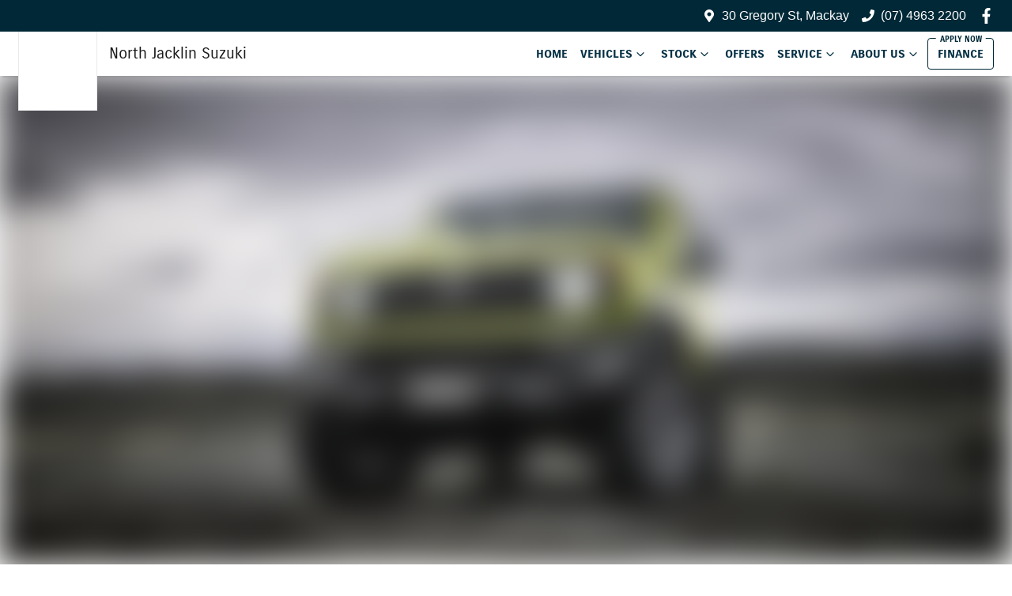

--- FILE ---
content_type: text/html; charset=utf-8
request_url: https://www.northjacklinsuzuki.com.au/models/jimny-2
body_size: 26932
content:
<!DOCTYPE html><html lang="en"><head><meta charSet="utf-8"/><link rel="preconnect" href="/" crossorigin=""/><meta name="viewport" content="width=device-width, initial-scale=1"/><link rel="preload" as="image" imageSrcSet="https://res.cloudinary.com/total-dealer/image/upload/w_640,f_auto,q_75/v1644660263/production/89gmi7ngiwsvukqe1v2phl0dlewh 640w, https://res.cloudinary.com/total-dealer/image/upload/w_750,f_auto,q_75/v1644660263/production/89gmi7ngiwsvukqe1v2phl0dlewh 750w, https://res.cloudinary.com/total-dealer/image/upload/w_828,f_auto,q_75/v1644660263/production/89gmi7ngiwsvukqe1v2phl0dlewh 828w, https://res.cloudinary.com/total-dealer/image/upload/w_1080,f_auto,q_75/v1644660263/production/89gmi7ngiwsvukqe1v2phl0dlewh 1080w, https://res.cloudinary.com/total-dealer/image/upload/w_1200,f_auto,q_75/v1644660263/production/89gmi7ngiwsvukqe1v2phl0dlewh 1200w, https://res.cloudinary.com/total-dealer/image/upload/w_1920,f_auto,q_75/v1644660263/production/89gmi7ngiwsvukqe1v2phl0dlewh 1920w, https://res.cloudinary.com/total-dealer/image/upload/w_2048,f_auto,q_75/v1644660263/production/89gmi7ngiwsvukqe1v2phl0dlewh 2048w, https://res.cloudinary.com/total-dealer/image/upload/w_3840,f_auto,q_75/v1644660263/production/89gmi7ngiwsvukqe1v2phl0dlewh 3840w" imageSizes="100vw"/><link rel="preload" as="image" href="https://d1soaem4p9lhy8.cloudfront.net/derivations/image/no_background/fg-image-shadow/1512957/eyJpZCI6InBob3RvLzM5MDk0OTI1L3Bob3RvL2RmMTBhYzY0YTc5YWI3MTdjNGI2MmU0NWM4MTYwY2UxLmpwZWciLCJzdG9yYWdlIjoic3RvcmUifQ?signature=d33e25f62a214fa339e7da3ea0da140d8364d37eb477b43115a6b9ec22e3969f"/><link rel="stylesheet" href="/_next/static/chunks/a3b61371868701c3.css" data-precedence="next"/><link rel="stylesheet" href="/_next/static/chunks/fcd639aa408e2d09.css" data-precedence="next"/><link rel="stylesheet" href="/_next/static/chunks/67fa163008bd7552.css" data-precedence="next"/><link rel="stylesheet" href="/_next/static/chunks/767a164b8c8d0c17.css" data-precedence="next"/><link rel="stylesheet" href="/_next/static/chunks/fe9fa1acf538f103.css" data-precedence="next"/><link rel="stylesheet" href="/_next/static/chunks/497a9a3935fd9314.css" data-precedence="next"/><link rel="stylesheet" href="/_next/static/chunks/8aa97540357e5f9c.css" data-precedence="next"/><link rel="stylesheet" href="/_next/static/chunks/1b82286a278df6e6.css" data-precedence="next"/><link rel="stylesheet" href="/_next/static/chunks/9f67d6a0f9b2ada3.css" data-precedence="next"/><link rel="preload" as="script" fetchPriority="low" href="/_next/static/chunks/0b13f18b38b96bbb.js"/><script src="/_next/static/chunks/c168feffa0f55c1d.js" async=""></script><script src="/_next/static/chunks/6de8b166b335421b.js" async=""></script><script src="/_next/static/chunks/66b5ccbf35552277.js" async=""></script><script src="/_next/static/chunks/eb41401d84b5e26d.js" async=""></script><script src="/_next/static/chunks/turbopack-0a69aa455f22e603.js" async=""></script><script src="/_next/static/chunks/c3b672acdf15b13b.js" async=""></script><script src="/_next/static/chunks/6831ce3713e42b90.js" async=""></script><script src="/_next/static/chunks/a2ab90a452a195e2.js" async=""></script><script src="/_next/static/chunks/df6c734875aeaa97.js" async=""></script><script src="/_next/static/chunks/2c3649e50533d58b.js" async=""></script><script src="/_next/static/chunks/b5e96c189a4f5803.js" async=""></script><script src="/_next/static/chunks/766e68a4e37b47b9.js" async=""></script><script src="/_next/static/chunks/fbb129387b04e673.js" async=""></script><script src="/_next/static/chunks/0a1dfc4178bf3531.js" async=""></script><script src="/_next/static/chunks/03a9bf9ef4b41296.js" async=""></script><script src="/_next/static/chunks/019335f6e88e7e8c.js" async=""></script><script src="/_next/static/chunks/bf51f47cb2ceac1c.js" async=""></script><script src="/_next/static/chunks/effd5b65f082a60d.js" async=""></script><script src="/_next/static/chunks/44ae47b7e5824c7e.js" async=""></script><script src="/_next/static/chunks/30ea5130ce09396c.js" async=""></script><script src="/_next/static/chunks/05ee27376310d3c6.js" async=""></script><script src="/_next/static/chunks/9f779764ef8479eb.js" async=""></script><script src="/_next/static/chunks/a8e88adfb05766a8.js" async=""></script><script src="/_next/static/chunks/5799fac856fc0c3f.js" async=""></script><script src="/_next/static/chunks/45be87d93eff796c.js" async=""></script><script src="/_next/static/chunks/8f44b40ea8b8ddf3.js" async=""></script><script src="/_next/static/chunks/56a980b115b85fa1.js" async=""></script><script src="/_next/static/chunks/98033da2dc4a8ec6.js" async=""></script><script src="/_next/static/chunks/b2a5e5316e1af796.js" async=""></script><script src="/_next/static/chunks/fb6ab6decce14181.js" async=""></script><script src="/_next/static/chunks/005efccb8a86e005.js" async=""></script><script src="/_next/static/chunks/a9173dfaecadeeb8.js" async=""></script><script src="/_next/static/chunks/de8133193877f758.js" async=""></script><script src="/_next/static/chunks/d85da4105bd11f77.js" async=""></script><script src="/_next/static/chunks/49f7789124d045bd.js" async=""></script><script src="/_next/static/chunks/c1df0accde9df55b.js" async=""></script><script src="/_next/static/chunks/1b240d129e941a18.js" async=""></script><script src="/_next/static/chunks/17f727093bdbf432.js" async=""></script><script src="/_next/static/chunks/e3b729da9a79c747.js" async=""></script><script src="/_next/static/chunks/94ff6a8f71029a6a.js" async=""></script><script src="/_next/static/chunks/9f5fe91ea5c1154c.js" async=""></script><script src="/_next/static/chunks/939f54af58fd1c1a.js" async=""></script><script src="/_next/static/chunks/66534aae4a2f5e1d.js" async=""></script><script src="/_next/static/chunks/e1cc8c2ff1f48627.js" async=""></script><script src="/_next/static/chunks/0230896ead1467c0.js" async=""></script><script src="/_next/static/chunks/e5b6fec3242cef8e.js" async=""></script><script src="/_next/static/chunks/8c29594da5a6a221.js" async=""></script><script src="/_next/static/chunks/2da71e9ebb6b2758.js" async=""></script><script src="/_next/static/chunks/cbcc3c175622e9d0.js" async=""></script><script src="/_next/static/chunks/5c78f291cc780be4.js" async=""></script><script src="/_next/static/chunks/7bd0a041815bda7b.js" async=""></script><link rel="preload" href="https://autobot-td.netlify.app/bundle.js" as="script"/><link rel="preload" href="/_next/static/chunks/3be31c70c80d9018.js" as="script" fetchPriority="low"/><link rel="preload" href="/_next/static/chunks/93fef4c106b6e851.js" as="script" fetchPriority="low"/><link rel="preload" href="/_next/static/chunks/07fc0928059da861.js" as="script" fetchPriority="low"/><link rel="preload" href="/_next/static/chunks/cace083cdd5c1de4.js" as="script" fetchPriority="low"/><link rel="preload" href="/_next/static/chunks/8d4574f650bd18dc.js" as="script" fetchPriority="low"/><title>All New Suzuki Jimny | Cars for Sale | North Jacklin Suzuki</title><meta name="description" content="New Suzuki Jimny for sale in Mackay QLD. Book a test drive today. The mighty Jimny. With a heritage that began with the LJ10 back in 1970. Whether it’s road,..."/><link rel="canonical" href="https://www.northjacklinsuzuki.com.au/models/jimny-2"/><meta property="og:title" content="All New Suzuki Jimny | Cars for Sale | North Jacklin Suzuki"/><meta property="og:description" content="New Suzuki Jimny for sale in Mackay QLD. Book a test drive today. The mighty Jimny. With a heritage that began with the LJ10 back in 1970. Whether it’s road,..."/><meta property="og:url" content="https://www.northjacklinsuzuki.com.au/models/jimny-2"/><meta property="og:image" content="https://res.cloudinary.com/total-dealer/image/upload/v1/production/xh6p8po8t8949eyaazdvrvzagmts?_a=BACCg+GT"/><meta property="og:type" content="website"/><meta name="twitter:card" content="summary_large_image"/><meta name="twitter:title" content="All New Suzuki Jimny | Cars for Sale | North Jacklin Suzuki"/><meta name="twitter:description" content="New Suzuki Jimny for sale in Mackay QLD. Book a test drive today. The mighty Jimny. With a heritage that began with the LJ10 back in 1970. Whether it’s road,..."/><meta name="twitter:image" content="https://res.cloudinary.com/total-dealer/image/upload/v1/production/xh6p8po8t8949eyaazdvrvzagmts?_a=BACCg+GT"/><link rel="icon" href="/favicon/suzuki.png"/><script src="/_next/static/chunks/a6dad97d9634a72d.js" noModule=""></script></head><body><div hidden=""><!--$--><!--/$--></div><!--$!--><template data-dgst="BAILOUT_TO_CLIENT_SIDE_RENDERING"></template><!--/$--><div class="defaultPage"><div class="header-group"><div class="Banner-module-scss-module__wKZ2hq__Banner top-banner"><div class="container Banner-module-scss-module__wKZ2hq__Container"><div class="d-flex align-items-center py-2"><div class="d-flex order-2 ml-auto"><div class="d-lg-none mr-3 align-items-center"><svg stroke="currentColor" fill="currentColor" stroke-width="0" viewBox="0 0 384 512" class="mr-2" color="" height="1em" width="1em" xmlns="http://www.w3.org/2000/svg"><path d="M172.268 501.67C26.97 291.031 0 269.413 0 192 0 85.961 85.961 0 192 0s192 85.961 192 192c0 77.413-26.97 99.031-172.268 309.67-9.535 13.774-29.93 13.773-39.464 0zM192 272c44.183 0 80-35.817 80-80s-35.817-80-80-80-80 35.817-80 80 35.817 80 80 80z"></path></svg><span><a target="_blank" rel="noreferrer" href="https://maps.google.com/?q=30+Gregory+St,+Mackay+QLD+4740,+Australia&amp;ftid=0x6bdbd3f789baae39:0xc5be8e23347d07e5" class="unstyled">Address</a></span></div><div class="d-lg-none mr-3 align-items-center"><svg stroke="currentColor" fill="currentColor" stroke-width="0" viewBox="0 0 512 512" class="mr-2" color="" height="1em" width="1em" xmlns="http://www.w3.org/2000/svg"><path d="M493.4 24.6l-104-24c-11.3-2.6-22.9 3.3-27.5 13.9l-48 112c-4.2 9.8-1.4 21.3 6.9 28l60.6 49.6c-36 76.7-98.9 140.5-177.2 177.2l-49.6-60.6c-6.8-8.3-18.2-11.1-28-6.9l-112 48C3.9 366.5-2 378.1.6 389.4l24 104C27.1 504.2 36.7 512 48 512c256.1 0 464-207.5 464-464 0-11.2-7.7-20.9-18.6-23.4z"></path></svg><span><a href="tel:(07)49632200" class="unstyled">(07) 4963 2200</a></span></div></div><div class="d-flex order-md-2 order-1"><div class="d-lg-flex d-none mr-3 align-items-center"><svg stroke="currentColor" fill="currentColor" stroke-width="0" viewBox="0 0 384 512" class="mr-2" color="" height="1em" width="1em" xmlns="http://www.w3.org/2000/svg"><path d="M172.268 501.67C26.97 291.031 0 269.413 0 192 0 85.961 85.961 0 192 0s192 85.961 192 192c0 77.413-26.97 99.031-172.268 309.67-9.535 13.774-29.93 13.773-39.464 0zM192 272c44.183 0 80-35.817 80-80s-35.817-80-80-80-80 35.817-80 80 35.817 80 80 80z"></path></svg><span><a class="unstyled" href="/contact">30 Gregory St, Mackay</a></span></div><div class="d-lg-flex d-none mr-3 align-items-center"><svg stroke="currentColor" fill="currentColor" stroke-width="0" viewBox="0 0 512 512" class="mr-2" color="" height="1em" width="1em" xmlns="http://www.w3.org/2000/svg"><path d="M493.4 24.6l-104-24c-11.3-2.6-22.9 3.3-27.5 13.9l-48 112c-4.2 9.8-1.4 21.3 6.9 28l60.6 49.6c-36 76.7-98.9 140.5-177.2 177.2l-49.6-60.6c-6.8-8.3-18.2-11.1-28-6.9l-112 48C3.9 366.5-2 378.1.6 389.4l24 104C27.1 504.2 36.7 512 48 512c256.1 0 464-207.5 464-464 0-11.2-7.7-20.9-18.6-23.4z"></path></svg><span><a href="tel:(07)49632200" class="unstyled">(07) 4963 2200</a></span></div><div class="d-flex flex-md-row-reverse align-items-center"><div class="d-flex align-items-center"><a href="https://www.facebook.com/northjacklinsocial" target="_blank" rel="noopener noreferrer" aria-label="North Jacklin Suzuki Facebook" class="d-flex align-items-center unstyled"><svg stroke="currentColor" fill="currentColor" stroke-width="0" viewBox="0 0 320 512" class="mr-2 text-(--header-social-icon-color)" height="1.2em" width="1.2em" xmlns="http://www.w3.org/2000/svg"><path d="M279.14 288l14.22-92.66h-88.91v-60.13c0-25.35 12.42-50.06 52.24-50.06h40.42V6.26S260.43 0 225.36 0c-73.22 0-121.08 44.38-121.08 124.72v70.62H22.89V288h81.39v224h100.17V288z"></path></svg></a></div></div></div></div></div></div><div class="header-module-scss-module__M0hFXG__StyledNavbar navbar navbar-expand-lg navbar-light"><div class="position-relative container"><a class="header-module-scss-module__M0hFXG__StyledLink navbar-brand py-lg-2 order-1 py-0" href="/"><div class="d-flex align-items-center position-relative"><div class="config-module-scss-module__VlnMpG__LogoWrapper"><div class="config-module-scss-module__VlnMpG__inner"><span style="box-sizing:border-box;display:block;overflow:hidden;width:initial;height:initial;background:none;opacity:1;border:0;margin:0;padding:0;position:absolute;top:0;left:0;bottom:0;right:0"><img alt="North Jacklin Suzuki logo" src="[data-uri]" decoding="async" data-nimg="fill" class="p-2" style="position:absolute;top:0;left:0;bottom:0;right:0;box-sizing:border-box;padding:0;border:none;margin:auto;display:block;width:0;height:0;min-width:100%;max-width:100%;min-height:100%;max-height:100%;object-fit:contain"/><noscript><img alt="North Jacklin Suzuki logo" loading="lazy" decoding="async" data-nimg="fill" style="position:absolute;top:0;left:0;bottom:0;right:0;box-sizing:border-box;padding:0;border:none;margin:auto;display:block;width:0;height:0;min-width:100%;max-width:100%;min-height:100%;max-height:100%;object-fit:contain" class="p-2" sizes="100vw" srcSet="https://cricksapi.s3.ap-southeast-2.amazonaws.com/uploads/manufacturer/logo/29/logo.svg 640w, https://cricksapi.s3.ap-southeast-2.amazonaws.com/uploads/manufacturer/logo/29/logo.svg 750w, https://cricksapi.s3.ap-southeast-2.amazonaws.com/uploads/manufacturer/logo/29/logo.svg 828w, https://cricksapi.s3.ap-southeast-2.amazonaws.com/uploads/manufacturer/logo/29/logo.svg 1080w, https://cricksapi.s3.ap-southeast-2.amazonaws.com/uploads/manufacturer/logo/29/logo.svg 1200w, https://cricksapi.s3.ap-southeast-2.amazonaws.com/uploads/manufacturer/logo/29/logo.svg 1920w, https://cricksapi.s3.ap-southeast-2.amazonaws.com/uploads/manufacturer/logo/29/logo.svg 2048w, https://cricksapi.s3.ap-southeast-2.amazonaws.com/uploads/manufacturer/logo/29/logo.svg 3840w" src="https://cricksapi.s3.ap-southeast-2.amazonaws.com/uploads/manufacturer/logo/29/logo.svg"/></noscript></span></div></div><h5 class="m-0">North Jacklin Suzuki</h5></div></a><div class="order-md-3 navbar-burger order-2 ml-auto d-block d-lg-none"><div class="d-flex align-items-center"><div aria-label="Mobile Navigation Dropdown" class="NavbarToggler-module-scss-module__347gEG__Burger d-block d-lg-none" role="button"><div class="NavbarToggler-module-scss-module__347gEG__topBar"></div><div class="NavbarToggler-module-scss-module__347gEG__middleBar"></div><div class="NavbarToggler-module-scss-module__347gEG__bottomBar"></div></div></div></div><div class="order-3 order-lg-1 w-100 d-lg-none"><!--$!--><template data-dgst="BAILOUT_TO_CLIENT_SIDE_RENDERING"></template><!--/$--></div><div class="navbar-collapse d-none d-lg-flex justify-content-end order-4"><div class="header-module-scss-module__M0hFXG__CustomNav navbar-nav ml-auto"><li class="nav-item my-auto "><a class="nav-link px-2 NavLink-module-scss-module__4Vb5Vq__NavLink" href="/">Home</a></li><div class="d-none d-lg-flex nav-item-wrapper"><button type="button" id="radix-_R_klrl5vdb_" aria-haspopup="menu" aria-expanded="false" data-state="closed" class="ModelDropdown-module-scss-module__t47fxq__DropdownToggle px-2 d-flex align-items-center nav-item my-auto">Vehicles<svg stroke="currentColor" fill="none" stroke-width="0" viewBox="0 0 15 15" class="ModelDropdown-module-scss-module__t47fxq__DropdownToggleCaret" height="20" width="20" xmlns="http://www.w3.org/2000/svg"><path fill-rule="evenodd" clip-rule="evenodd" d="M4.18179 6.18181C4.35753 6.00608 4.64245 6.00608 4.81819 6.18181L7.49999 8.86362L10.1818 6.18181C10.3575 6.00608 10.6424 6.00608 10.8182 6.18181C10.9939 6.35755 10.9939 6.64247 10.8182 6.81821L7.81819 9.81821C7.73379 9.9026 7.61934 9.95001 7.49999 9.95001C7.38064 9.95001 7.26618 9.9026 7.18179 9.81821L4.18179 6.81821C4.00605 6.64247 4.00605 6.35755 4.18179 6.18181Z" fill="currentColor"></path></svg></button></div><div data-state="closed" class="d-block d-lg-none w-100"><button type="button" aria-controls="radix-_R_14lrl5vdb_" aria-expanded="false" data-state="closed" class="ModelDropdown-module-scss-module__t47fxq__DropdownToggle px-2 d-flex align-items-center nav-item w-100">Vehicles<svg stroke="currentColor" fill="none" stroke-width="0" viewBox="0 0 15 15" class="ModelDropdown-module-scss-module__t47fxq__DropdownToggleCaret" height="20" width="20" xmlns="http://www.w3.org/2000/svg"><path fill-rule="evenodd" clip-rule="evenodd" d="M4.18179 6.18181C4.35753 6.00608 4.64245 6.00608 4.81819 6.18181L7.49999 8.86362L10.1818 6.18181C10.3575 6.00608 10.6424 6.00608 10.8182 6.18181C10.9939 6.35755 10.9939 6.64247 10.8182 6.81821L7.81819 9.81821C7.73379 9.9026 7.61934 9.95001 7.49999 9.95001C7.38064 9.95001 7.26618 9.9026 7.18179 9.81821L4.18179 6.81821C4.00605 6.64247 4.00605 6.35755 4.18179 6.18181Z" fill="currentColor"></path></svg></button><div data-state="closed" id="radix-_R_14lrl5vdb_" hidden="" class="ModelDropdown-module-scss-module__t47fxq__DropdownContent ModelDropdown-module-scss-module__t47fxq__MegaMenu nav-dropdown-menu"></div></div><button type="button" id="radix-_R_6lrl5vdb_" aria-haspopup="menu" aria-expanded="false" data-state="closed" class="NavDropdownMenu-module-scss-module__q8K6Qq__DropdownToggle px-2 d-flex align-items-center nav-item">Stock<!-- --> <svg stroke="currentColor" fill="none" stroke-width="0" viewBox="0 0 15 15" class="NavDropdownMenu-module-scss-module__q8K6Qq__DropdownToggleCaret" height="20" width="20" xmlns="http://www.w3.org/2000/svg"><path fill-rule="evenodd" clip-rule="evenodd" d="M4.18179 6.18181C4.35753 6.00608 4.64245 6.00608 4.81819 6.18181L7.49999 8.86362L10.1818 6.18181C10.3575 6.00608 10.6424 6.00608 10.8182 6.18181C10.9939 6.35755 10.9939 6.64247 10.8182 6.81821L7.81819 9.81821C7.73379 9.9026 7.61934 9.95001 7.49999 9.95001C7.38064 9.95001 7.26618 9.9026 7.18179 9.81821L4.18179 6.81821C4.00605 6.64247 4.00605 6.35755 4.18179 6.18181Z" fill="currentColor"></path></svg></button><li class="nav-item my-auto "><a class="nav-link px-2 NavLink-module-scss-module__4Vb5Vq__NavLink" href="/special-offers">Offers</a></li><button type="button" id="radix-_R_alrl5vdb_" aria-haspopup="menu" aria-expanded="false" data-state="closed" class="NavDropdownMenu-module-scss-module__q8K6Qq__DropdownToggle px-2 d-flex align-items-center nav-item">Service<!-- --> <svg stroke="currentColor" fill="none" stroke-width="0" viewBox="0 0 15 15" class="NavDropdownMenu-module-scss-module__q8K6Qq__DropdownToggleCaret" height="20" width="20" xmlns="http://www.w3.org/2000/svg"><path fill-rule="evenodd" clip-rule="evenodd" d="M4.18179 6.18181C4.35753 6.00608 4.64245 6.00608 4.81819 6.18181L7.49999 8.86362L10.1818 6.18181C10.3575 6.00608 10.6424 6.00608 10.8182 6.18181C10.9939 6.35755 10.9939 6.64247 10.8182 6.81821L7.81819 9.81821C7.73379 9.9026 7.61934 9.95001 7.49999 9.95001C7.38064 9.95001 7.26618 9.9026 7.18179 9.81821L4.18179 6.81821C4.00605 6.64247 4.00605 6.35755 4.18179 6.18181Z" fill="currentColor"></path></svg></button><button type="button" id="radix-_R_clrl5vdb_" aria-haspopup="menu" aria-expanded="false" data-state="closed" class="NavDropdownMenu-module-scss-module__q8K6Qq__DropdownToggle px-2 d-flex align-items-center nav-item">About Us<!-- --> <svg stroke="currentColor" fill="none" stroke-width="0" viewBox="0 0 15 15" class="NavDropdownMenu-module-scss-module__q8K6Qq__DropdownToggleCaret" height="20" width="20" xmlns="http://www.w3.org/2000/svg"><path fill-rule="evenodd" clip-rule="evenodd" d="M4.18179 6.18181C4.35753 6.00608 4.64245 6.00608 4.81819 6.18181L7.49999 8.86362L10.1818 6.18181C10.3575 6.00608 10.6424 6.00608 10.8182 6.18181C10.9939 6.35755 10.9939 6.64247 10.8182 6.81821L7.81819 9.81821C7.73379 9.9026 7.61934 9.95001 7.49999 9.95001C7.38064 9.95001 7.26618 9.9026 7.18179 9.81821L4.18179 6.81821C4.00605 6.64247 4.00605 6.35755 4.18179 6.18181Z" fill="currentColor"></path></svg></button><li class="nav-item my-auto quickemphasis"><a class="nav-link px-2 NavLink-module-scss-module__4Vb5Vq__NavLink" href="/finance">Finance</a></li></div></div></div></div></div><div class="page-contents"><div class="position-relative overflow-hidden"><span style="box-sizing:border-box;display:block;overflow:hidden;width:initial;height:initial;background:none;opacity:1;border:0;margin:0;padding:0;position:relative"><span style="box-sizing:border-box;display:block;width:initial;height:initial;background:none;opacity:1;border:0;margin:0;padding:0;padding-top:48.28125%"></span><img alt="Jimny" sizes="100vw" srcSet="https://res.cloudinary.com/total-dealer/image/upload/w_640,f_auto,q_75/v1644660263/production/89gmi7ngiwsvukqe1v2phl0dlewh 640w, https://res.cloudinary.com/total-dealer/image/upload/w_750,f_auto,q_75/v1644660263/production/89gmi7ngiwsvukqe1v2phl0dlewh 750w, https://res.cloudinary.com/total-dealer/image/upload/w_828,f_auto,q_75/v1644660263/production/89gmi7ngiwsvukqe1v2phl0dlewh 828w, https://res.cloudinary.com/total-dealer/image/upload/w_1080,f_auto,q_75/v1644660263/production/89gmi7ngiwsvukqe1v2phl0dlewh 1080w, https://res.cloudinary.com/total-dealer/image/upload/w_1200,f_auto,q_75/v1644660263/production/89gmi7ngiwsvukqe1v2phl0dlewh 1200w, https://res.cloudinary.com/total-dealer/image/upload/w_1920,f_auto,q_75/v1644660263/production/89gmi7ngiwsvukqe1v2phl0dlewh 1920w, https://res.cloudinary.com/total-dealer/image/upload/w_2048,f_auto,q_75/v1644660263/production/89gmi7ngiwsvukqe1v2phl0dlewh 2048w, https://res.cloudinary.com/total-dealer/image/upload/w_3840,f_auto,q_75/v1644660263/production/89gmi7ngiwsvukqe1v2phl0dlewh 3840w" src="https://res.cloudinary.com/total-dealer/image/upload/w_3840,f_auto,q_75/v1644660263/production/89gmi7ngiwsvukqe1v2phl0dlewh" decoding="async" data-nimg="responsive" style="position:absolute;top:0;left:0;bottom:0;right:0;box-sizing:border-box;padding:0;border:none;margin:auto;display:block;width:0;height:0;min-width:100%;max-width:100%;min-height:100%;max-height:100%;object-fit:cover;background-size:cover;background-position:0% 0%;filter:blur(20px);background-image:url(&quot;[data-uri]&quot;)"/><noscript><img alt="Jimny" decoding="async" data-nimg="responsive" style="position:absolute;top:0;left:0;bottom:0;right:0;box-sizing:border-box;padding:0;border:none;margin:auto;display:block;width:0;height:0;min-width:100%;max-width:100%;min-height:100%;max-height:100%;object-fit:cover" sizes="100vw" srcSet="https://res.cloudinary.com/total-dealer/image/upload/w_640,f_auto,q_75/v1644660263/production/89gmi7ngiwsvukqe1v2phl0dlewh 640w, https://res.cloudinary.com/total-dealer/image/upload/w_750,f_auto,q_75/v1644660263/production/89gmi7ngiwsvukqe1v2phl0dlewh 750w, https://res.cloudinary.com/total-dealer/image/upload/w_828,f_auto,q_75/v1644660263/production/89gmi7ngiwsvukqe1v2phl0dlewh 828w, https://res.cloudinary.com/total-dealer/image/upload/w_1080,f_auto,q_75/v1644660263/production/89gmi7ngiwsvukqe1v2phl0dlewh 1080w, https://res.cloudinary.com/total-dealer/image/upload/w_1200,f_auto,q_75/v1644660263/production/89gmi7ngiwsvukqe1v2phl0dlewh 1200w, https://res.cloudinary.com/total-dealer/image/upload/w_1920,f_auto,q_75/v1644660263/production/89gmi7ngiwsvukqe1v2phl0dlewh 1920w, https://res.cloudinary.com/total-dealer/image/upload/w_2048,f_auto,q_75/v1644660263/production/89gmi7ngiwsvukqe1v2phl0dlewh 2048w, https://res.cloudinary.com/total-dealer/image/upload/w_3840,f_auto,q_75/v1644660263/production/89gmi7ngiwsvukqe1v2phl0dlewh 3840w" src="https://res.cloudinary.com/total-dealer/image/upload/w_3840,f_auto,q_75/v1644660263/production/89gmi7ngiwsvukqe1v2phl0dlewh"/></noscript></span></div><div class=""><div class="ModelIntro-module-scss-module__5xrI7G__Intro"><div class="container py-5"><div class="row"><div class="col-lg-10 m-auto"><div class="mb-3"><img alt="Jimny" loading="lazy" width="289" height="78" decoding="async" data-nimg="1" class="mb-3" style="color:transparent" srcSet="https://res.cloudinary.com/total-dealer/image/upload/w_384,f_auto,q_75,c_limit/v1718844367/td_next/suzuki-australia/Jimny_tfeiqp 1x, https://res.cloudinary.com/total-dealer/image/upload/w_640,f_auto,q_75,c_limit/v1718844367/td_next/suzuki-australia/Jimny_tfeiqp 2x" src="https://res.cloudinary.com/total-dealer/image/upload/w_640,f_auto,q_75,c_limit/v1718844367/td_next/suzuki-australia/Jimny_tfeiqp"/><h6 class="text-secondary">Mackay<!-- --> <!-- -->QLD</h6><div>The mighty Jimny. With a heritage that began with the LJ10 back in 1970. Whether it’s road, track, trail or our white sandy beaches, the Jimny has a reputation for being battle-tough in any terrain. Lightweight but incredibly capable, comfortable yet resilient, and more versatile than a Swiss Army knife, Jimny leaves small tracks on big adventures.
*Jimny 3-door has very limited stock. Contact your local Suzuki dealer for details.*</div></div><div class="row py-3"><div class="col-xl-9 m-auto"><div class="row justify-content-center lg:gap-6"><div class="col-6 mb-3 col-lg-2 mb-lg-0" style="padding:1px"><a class="unstyled" href="/models/order-now?model_id=jimny-2&amp;model_name=Jimny"><div class="NavButton-module-scss-module__mmR-zG__Circle NavButton-module-scss-module__mmR-zG__CircleHover"><div class="mx-auto mb-3 flex size-[100px] flex-col items-center justify-center rounded-full border-2 duration-400 border-[var(--nav-button-svg-border-color)]! bg-[var(--nav-button-svg-background)]! text-[var(--nav-button-svg-color)]! hover:bg-[var(--nav-button-svg-hover-background)]! hover:text-[var(--nav-button-svg-hover-color)]! NavButton-module-scss-module__mmR-zG__CircleImageStylesDefault"><img alt="Cash" loading="lazy" width="60" height="60" decoding="async" data-nimg="1" class="size-5" style="color:transparent" srcSet="https://res.cloudinary.com/total-dealer/image/upload/w_64,f_auto,q_75,c_limit/e_colorize:100,co_rgb:000000/v1/td_next/assets/cash.png 1x, https://res.cloudinary.com/total-dealer/image/upload/w_128,f_auto,q_75,c_limit/e_colorize:100,co_rgb:000000/v1/td_next/assets/cash.png 2x" src="https://res.cloudinary.com/total-dealer/image/upload/w_128,f_auto,q_75,c_limit/e_colorize:100,co_rgb:000000/v1/td_next/assets/cash.png"/></div><h5 class="mb-0 text-center">Get a Quote</h5></div></a></div><div class="col-6 mb-3 col-lg-2 mb-lg-0" style="padding:1px"><a href="https://tddashboard.s3.ap-southeast-2.amazonaws.com/1765879719-suzuki-jimny-brochure.pdf" target="_blank" rel="noopener noreferrer" class="unstyled"><div class="NavButton-module-scss-module__mmR-zG__Circle NavButton-module-scss-module__mmR-zG__CircleHover"><div class="mx-auto mb-3 flex size-[100px] flex-col items-center justify-center rounded-full border-2 duration-400 border-[var(--nav-button-svg-border-color)]! bg-[var(--nav-button-svg-background)]! text-[var(--nav-button-svg-color)]! hover:bg-[var(--nav-button-svg-hover-background)]! hover:text-[var(--nav-button-svg-hover-color)]! NavButton-module-scss-module__mmR-zG__CircleImageStylesDefault"><svg xmlns="http://www.w3.org/2000/svg" viewBox="0 0 24 24" fill="currentColor" style="width:44px;height:44px"><path fill-rule="evenodd" d="M5.625 1.5c-1.036 0-1.875.84-1.875 1.875v17.25c0 1.035.84 1.875 1.875 1.875h12.75c1.035 0 1.875-.84 1.875-1.875V12.75A3.75 3.75 0 0016.5 9h-1.875a1.875 1.875 0 01-1.875-1.875V5.25A3.75 3.75 0 009 1.5H5.625zM7.5 15a.75.75 0 01.75-.75h7.5a.75.75 0 010 1.5h-7.5A.75.75 0 017.5 15zm.75 2.25a.75.75 0 000 1.5H12a.75.75 0 000-1.5H8.25z" clip-rule="evenodd"></path><path d="M12.971 1.816A5.23 5.23 0 0114.25 5.25v1.875c0 .207.168.375.375.375H16.5a5.23 5.23 0 013.434 1.279 9.768 9.768 0 00-6.963-6.963z"></path></svg></div><h5 class="mb-0 text-center">Download Brochure</h5></div></a></div><div class="col-6 mb-3 col-lg-2 mb-lg-0" style="padding:1px"><a class="unstyled" href="/book-test-drive?make=Suzuki&amp;model_id=2685&amp;model=Jimny"><div class="NavButton-module-scss-module__mmR-zG__Circle NavButton-module-scss-module__mmR-zG__CircleHover"><div class="mx-auto mb-3 flex size-[100px] flex-col items-center justify-center rounded-full border-2 duration-400 border-[var(--nav-button-svg-border-color)]! bg-[var(--nav-button-svg-background)]! text-[var(--nav-button-svg-color)]! hover:bg-[var(--nav-button-svg-hover-background)]! hover:text-[var(--nav-button-svg-hover-color)]! NavButton-module-scss-module__mmR-zG__CircleImageStylesDefault"><img alt="Dashboard" loading="lazy" width="60" height="60" decoding="async" data-nimg="1" class="size-5" style="color:transparent" srcSet="https://res.cloudinary.com/total-dealer/image/upload/w_64,f_auto,q_75,c_limit/e_colorize:100,co_rgb:000000/v1/td_next/assets/dashboard.png 1x, https://res.cloudinary.com/total-dealer/image/upload/w_128,f_auto,q_75,c_limit/e_colorize:100,co_rgb:000000/v1/td_next/assets/dashboard.png 2x" src="https://res.cloudinary.com/total-dealer/image/upload/w_128,f_auto,q_75,c_limit/e_colorize:100,co_rgb:000000/v1/td_next/assets/dashboard.png"/></div><h5 class="mb-0 text-center">Book a Test Drive</h5></div></a></div><div class="col-6 mb-3 col-lg-2 mb-lg-0" style="padding:1px"><a class="unstyled" href="/finance"><div class="NavButton-module-scss-module__mmR-zG__Circle NavButton-module-scss-module__mmR-zG__CircleHover"><div class="mx-auto mb-3 flex size-[100px] flex-col items-center justify-center rounded-full border-2 duration-400 border-[var(--nav-button-svg-border-color)]! bg-[var(--nav-button-svg-background)]! text-[var(--nav-button-svg-color)]! hover:bg-[var(--nav-button-svg-hover-background)]! hover:text-[var(--nav-button-svg-hover-color)]! NavButton-module-scss-module__mmR-zG__CircleImageStylesDefault"><img alt="Cash" loading="lazy" width="60" height="60" decoding="async" data-nimg="1" class="size-5" style="color:transparent" srcSet="https://res.cloudinary.com/total-dealer/image/upload/w_64,f_auto,q_75,c_limit/e_colorize:100,co_rgb:000000/v1/td_next/assets/cash.png 1x, https://res.cloudinary.com/total-dealer/image/upload/w_128,f_auto,q_75,c_limit/e_colorize:100,co_rgb:000000/v1/td_next/assets/cash.png 2x" src="https://res.cloudinary.com/total-dealer/image/upload/w_128,f_auto,q_75,c_limit/e_colorize:100,co_rgb:000000/v1/td_next/assets/cash.png"/></div><h5 class="mb-0 text-center">Finance</h5></div></a></div><div class="col-6 mb-3 col-lg-2 mb-lg-0" style="padding:1px"><a class="unstyled" href="/models/jimny-2/accessories"><div class="NavButton-module-scss-module__mmR-zG__Circle NavButton-module-scss-module__mmR-zG__CircleHover"><div class="mx-auto mb-3 flex size-[100px] flex-col items-center justify-center rounded-full border-2 duration-400 border-[var(--nav-button-svg-border-color)]! bg-[var(--nav-button-svg-background)]! text-[var(--nav-button-svg-color)]! hover:bg-[var(--nav-button-svg-hover-background)]! hover:text-[var(--nav-button-svg-hover-color)]! NavButton-module-scss-module__mmR-zG__CircleImageStylesDefault"><svg viewBox="0 0 48 48" class="size-5"><path fill="currentColor" d="M41,22.75H26.25V39.5c0,0.69-0.56,1.25-1.25,1.25s-1.25-0.56-1.25-1.25V22.75H7c-0.69,0-1.25-0.56-1.25-1.25s0.56-1.25,1.25-1.25h16.75V6.5c0-0.69,0.56-1.25,1.25-1.25s1.25,0.56,1.25,1.25v13.75H41c0.69,0,1.25,0.56,1.25,1.25S41.69,22.75,41,22.75z"></path></svg></div><h5 class="mb-0 text-center">Accessories</h5></div></a></div></div></div></div></div></div></div></div></div><div class="py-sm-5 container py-4"><h3 class="Typography-module-scss-module__ZYxWKW__ResponsiveH3 h3 text-center mb-5">Which Suzuki Jimny will you choose?</h3><div class="row"><div class="col-xl-10 m-auto"><div class="Carousel-module-scss-module__vhQLaG__Carousel" role="region" aria-roledescription="carousel"><div class="Carousel-module-scss-module__vhQLaG__CarouselContent"><div class="d-flex carousel-content-inner Carousel-module-scss-module__vhQLaG__Horizontal"><div role="group" aria-roledescription="slide" class="Carousel-module-scss-module__vhQLaG__CarouselItem Carousel-module-scss-module__vhQLaG__ModelVariantItem Carousel-module-scss-module__vhQLaG__ItemPaddingHorizontal model-variant"><div class="d-flex flex-column VariantSliderItem-module-scss-module__9TS-za__minHeight100 "><div class="mb-3"><a href="/models/order-now?model_id=jimny-2&amp;model_name=Jimny&amp;vehicle=Jimny%20Lite"><span style="box-sizing:border-box;display:inline-block;overflow:hidden;width:initial;height:initial;background:none;opacity:1;border:0;margin:0;padding:0;position:relative;max-width:100%"><span style="box-sizing:border-box;display:block;width:initial;height:initial;background:none;opacity:1;border:0;margin:0;padding:0;max-width:100%"><img style="display:block;max-width:100%;width:initial;height:initial;background:none;opacity:1;border:0;margin:0;padding:0" alt="" aria-hidden="true" src="data:image/svg+xml,%3csvg%20xmlns=%27http://www.w3.org/2000/svg%27%20version=%271.1%27%20width=%27400%27%20height=%27250%27/%3e"/></span><img alt="Jimny Lite" src="[data-uri]" decoding="async" data-nimg="intrinsic" class="img-fluid model-image mx-auto" style="position:absolute;top:0;left:0;bottom:0;right:0;box-sizing:border-box;padding:0;border:none;margin:auto;display:block;width:0;height:0;min-width:100%;max-width:100%;min-height:100%;max-height:100%;object-fit:contain"/><noscript><img alt="Jimny Lite" loading="lazy" decoding="async" data-nimg="intrinsic" style="position:absolute;top:0;left:0;bottom:0;right:0;box-sizing:border-box;padding:0;border:none;margin:auto;display:block;width:0;height:0;min-width:100%;max-width:100%;min-height:100%;max-height:100%;object-fit:contain" class="img-fluid model-image mx-auto" src="https://cricksapi.s3.ap-southeast-2.amazonaws.com/uploads/model_variant/image/6256/Jimny-Lite-White-Front-595x344.jpg"/></noscript></span></a></div><h4 class="Typography-module-scss-module__ZYxWKW__ResponsiveH4"><span>Suzuki Jimny Lite</span></h4><ul class="d-flex flex-column flex-grow-1 text-left"><li class="model-feature mb-0 pb-0"><small>1.5L VVT engine</small></li><li class="model-feature mb-0 pb-0"><small>6.4L/100km fuel economy manual^</small></li><li class="model-feature mb-0 pb-0"><small>5 speed manual transmission</small></li><li class="model-feature mb-0 pb-0"><small>ALLGRIP PRO 4WD technology</small></li><li class="model-feature mb-0 pb-0"><small>Hill Hold and Hill Descent Control</small></li><li class="model-feature mb-0 pb-0"><small>CD player</small></li><li class="model-feature mb-0 pb-0"><small>Bluetooth® with steering wheel audio controls</small></li><li class="model-feature mb-0 pb-0"><small>Cruise control</small></li><div class="d-flex align-items-end mt-2 flex-grow-1"><a href="#" class="small">View <!-- -->more</a></div></ul><div class="mb-2"><a class="btn btn-outline-primary btn-block" href="/models/order-now?model_id=jimny-2&amp;model_name=Jimny&amp;vehicle=Jimny%20Lite">Get a Quote</a></div></div></div><div role="group" aria-roledescription="slide" class="Carousel-module-scss-module__vhQLaG__CarouselItem Carousel-module-scss-module__vhQLaG__ModelVariantItem Carousel-module-scss-module__vhQLaG__ItemPaddingHorizontal model-variant"><div class="d-flex flex-column VariantSliderItem-module-scss-module__9TS-za__minHeight100 "><div class="mb-3"><a href="/models/order-now?model_id=jimny-2&amp;model_name=Jimny&amp;vehicle=Jimny"><span style="box-sizing:border-box;display:inline-block;overflow:hidden;width:initial;height:initial;background:none;opacity:1;border:0;margin:0;padding:0;position:relative;max-width:100%"><span style="box-sizing:border-box;display:block;width:initial;height:initial;background:none;opacity:1;border:0;margin:0;padding:0;max-width:100%"><img style="display:block;max-width:100%;width:initial;height:initial;background:none;opacity:1;border:0;margin:0;padding:0" alt="" aria-hidden="true" src="data:image/svg+xml,%3csvg%20xmlns=%27http://www.w3.org/2000/svg%27%20version=%271.1%27%20width=%27400%27%20height=%27250%27/%3e"/></span><img alt="Jimny" src="[data-uri]" decoding="async" data-nimg="intrinsic" class="img-fluid model-image mx-auto" style="position:absolute;top:0;left:0;bottom:0;right:0;box-sizing:border-box;padding:0;border:none;margin:auto;display:block;width:0;height:0;min-width:100%;max-width:100%;min-height:100%;max-height:100%;object-fit:contain"/><noscript><img alt="Jimny" loading="lazy" decoding="async" data-nimg="intrinsic" style="position:absolute;top:0;left:0;bottom:0;right:0;box-sizing:border-box;padding:0;border:none;margin:auto;display:block;width:0;height:0;min-width:100%;max-width:100%;min-height:100%;max-height:100%;object-fit:contain" class="img-fluid model-image mx-auto" src="https://cricksapi.s3.ap-southeast-2.amazonaws.com/uploads/model_variant/image/6257/Jimny-White-Front-595x344.jpg"/></noscript></span></a></div><h4 class="Typography-module-scss-module__ZYxWKW__ResponsiveH4"><span>Suzuki Jimny</span></h4><ul class="d-flex flex-column flex-grow-1 text-left"><li class="model-feature mb-0 pb-0"><small>Jimny adds the following features over Jimny Lite:</small></li><li class="model-feature mb-0 pb-0"><small>6.4L/100km fuel economy manual^</small></li><li class="model-feature mb-0 pb-0"><small>6.9L/100km fuel economy automatic‡</small></li><li class="model-feature mb-0 pb-0"><small>5 speed manual or 4 speed automatic transmission</small></li><li class="model-feature mb-0 pb-0"><small>7-inch multimedia touchscreen, Apple CarPlay® and Android Auto™</small></li><li class="model-feature mb-0 pb-0"><small>Bluetooth® & USB audio playback with steering wheel audio controls and voice control</small></li><li class="model-feature mb-0 pb-0"><small>Reverse camera</small></li><li class="model-feature mb-0 pb-0"><small>No CD Player</small></li><div class="d-flex align-items-end mt-2 flex-grow-1"><a href="#" class="small">View <!-- -->more</a></div></ul><div class="mb-2"><a class="btn btn-outline-primary btn-block" href="/models/order-now?model_id=jimny-2&amp;model_name=Jimny&amp;vehicle=Jimny">Get a Quote</a></div></div></div><div role="group" aria-roledescription="slide" class="Carousel-module-scss-module__vhQLaG__CarouselItem Carousel-module-scss-module__vhQLaG__ModelVariantItem Carousel-module-scss-module__vhQLaG__ItemPaddingHorizontal model-variant"><div class="d-flex flex-column VariantSliderItem-module-scss-module__9TS-za__minHeight100 "><div class="mb-3"><a href="/models/order-now?model_id=jimny-2&amp;model_name=Jimny&amp;vehicle=Jimny%20XL"><span style="box-sizing:border-box;display:inline-block;overflow:hidden;width:initial;height:initial;background:none;opacity:1;border:0;margin:0;padding:0;position:relative;max-width:100%"><span style="box-sizing:border-box;display:block;width:initial;height:initial;background:none;opacity:1;border:0;margin:0;padding:0;max-width:100%"><img style="display:block;max-width:100%;width:initial;height:initial;background:none;opacity:1;border:0;margin:0;padding:0" alt="" aria-hidden="true" src="data:image/svg+xml,%3csvg%20xmlns=%27http://www.w3.org/2000/svg%27%20version=%271.1%27%20width=%27400%27%20height=%27250%27/%3e"/></span><img alt="Jimny XL" src="[data-uri]" decoding="async" data-nimg="intrinsic" class="img-fluid model-image mx-auto" style="position:absolute;top:0;left:0;bottom:0;right:0;box-sizing:border-box;padding:0;border:none;margin:auto;display:block;width:0;height:0;min-width:100%;max-width:100%;min-height:100%;max-height:100%;object-fit:contain"/><noscript><img alt="Jimny XL" loading="lazy" decoding="async" data-nimg="intrinsic" style="position:absolute;top:0;left:0;bottom:0;right:0;box-sizing:border-box;padding:0;border:none;margin:auto;display:block;width:0;height:0;min-width:100%;max-width:100%;min-height:100%;max-height:100%;object-fit:contain" class="img-fluid model-image mx-auto" src="https://cricksapi.s3.ap-southeast-2.amazonaws.com/uploads/model_variant/image/6374/SUZ628-Spinners-Front3Q-3160x1720-JimnyXL2023-A-BC_ZHJ-White-V01-595x344.jpg"/></noscript></span></a></div><h4 class="Typography-module-scss-module__ZYxWKW__ResponsiveH4"><span>Suzuki Jimny XL</span></h4><ul class="d-flex flex-column flex-grow-1 text-left"><li class="model-feature mb-0 pb-0"><small>Jimny XL adds the following features over Jimny:</small></li><li class="model-feature mb-0 pb-0"><small>Adaptive cruise control</small></li><li class="model-feature mb-0 pb-0"><small>Night-time pedestrian recognition</small></li><li class="model-feature mb-0 pb-0"><small>211 litre boot capacity^^</small></li><li class="model-feature mb-0 pb-0"><small>Increased interior length (more legroom)</small></li><li class="model-feature mb-0 pb-0"><small>9-inch HD multimedia touchscreen and wireless Apple CarPlay® and Android Auto™</small></li><li class="model-feature mb-0 pb-0"><small>Chrome front grille accents</small></li><li class="model-feature mb-0 pb-0"><small>Increased thickness and comfort for rear seats</small></li><div class="d-flex align-items-end mt-2 flex-grow-1"><a href="#" class="small">View <!-- -->more</a></div></ul><div class="mb-2"><a class="btn btn-outline-primary btn-block" href="/models/order-now?model_id=jimny-2&amp;model_name=Jimny&amp;vehicle=Jimny%20XL">Get a Quote</a></div></div></div></div></div></div></div></div><p class="h5 font-weight-bold text-primary d-block d-lg-none mt-3 text-center">← Swipe →</p></div><div class="container py-5"><div class="row justify-content-center"><div class="col-xl-10 col-12 text-center"><h2 class="Typography-module-scss-module__ZYxWKW__ResponsiveH2">Colour Options</h2><div class="ModelColourSelect-module-scss-module__awznjG__CarModelContainer"><div class="d-flex flex-column flex-md-row flex-md-wrap justify-content-center"></div><div class="ModelColourSelect-module-scss-module__awznjG__CarImageContainer"><h4 class="text-dark mt-1 mb-0"></h4><div class="FaArrow-module-scss-module__dhlkvq__FaArrow FaArrow-module-scss-module__dhlkvq__fullWidth FaArrow-module-scss-module__dhlkvq__left d-none d-md-flex" data-testid="arrow-left"><svg stroke="currentColor" fill="currentColor" stroke-width="0" viewBox="0 0 256 512" height="24" width="24" xmlns="http://www.w3.org/2000/svg"><path d="M31.7 239l136-136c9.4-9.4 24.6-9.4 33.9 0l22.6 22.6c9.4 9.4 9.4 24.6 0 33.9L127.9 256l96.4 96.4c9.4 9.4 9.4 24.6 0 33.9L201.7 409c-9.4 9.4-24.6 9.4-33.9 0l-136-136c-9.5-9.4-9.5-24.6-.1-34z"></path></svg></div><div class="FaArrow-module-scss-module__dhlkvq__FaArrow FaArrow-module-scss-module__dhlkvq__fullWidth FaArrow-module-scss-module__dhlkvq__right d-none d-md-flex" data-testid="arrow-right"><svg stroke="currentColor" fill="currentColor" stroke-width="0" viewBox="0 0 256 512" height="24" width="24" xmlns="http://www.w3.org/2000/svg"><path d="M224.3 273l-136 136c-9.4 9.4-24.6 9.4-33.9 0l-22.6-22.6c-9.4-9.4-9.4-24.6 0-33.9l96.4-96.4-96.4-96.4c-9.4-9.4-9.4-24.6 0-33.9L54.3 103c9.4-9.4 24.6-9.4 33.9 0l136 136c9.5 9.4 9.5 24.6.1 34z"></path></svg></div></div><div class="ModelColourSelect-module-scss-module__awznjG__ColourButtonsContainer my-3"></div><p class="text-dark mb-0 px-3">*Images are for illustrative purpose only. Preproduction vehicles shown. Local specification may vary.</p></div></div></div></div><div class="model-stock-module-scss-module__sGiz7G__StockPreviewContainer"><div class="py-md-5 container py-4"><h2 class="mb-5 text-center">In Stock at <!-- -->North Jacklin Suzuki</h2><div class="container"><div class="row justify-content-center"><div class="CarSearchItem-module-scss-module__iIHHUa__StyledCol col-12 col-lg-6 mb-3 col-xl-4 carSearchCard in_stock"><div class="CarSearchItem-module-scss-module__iIHHUa__CarWrapper position-relative d-flex flex-column h-100 rounded"><a class="unstyled position-relative" href="/cars/new-bluish-black-pearl-2025-suzuki-jimny-an41503251"><div class="CarTag-module-scss-module__KKMXZa__CarTagWrapper"><div class="CarTag-module-scss-module__KKMXZa__CarTag bg-success  "><span>New</span></div></div><div class="CarSearchItem-module-scss-module__iIHHUa__ImageContainer"><span style="box-sizing:border-box;display:block;overflow:hidden;width:initial;height:initial;background:none;opacity:1;border:0;margin:0;padding:0;position:absolute;top:0;left:0;bottom:0;right:0"><img alt="2025 Suzuki Jimny XL JJ" src="https://d1soaem4p9lhy8.cloudfront.net/derivations/image/no_background/fg-image-shadow/1512957/eyJpZCI6InBob3RvLzM5MDk0OTI1L3Bob3RvL2RmMTBhYzY0YTc5YWI3MTdjNGI2MmU0NWM4MTYwY2UxLmpwZWciLCJzdG9yYWdlIjoic3RvcmUifQ?signature=d33e25f62a214fa339e7da3ea0da140d8364d37eb477b43115a6b9ec22e3969f" decoding="async" data-nimg="fill" style="position:absolute;top:0;left:0;bottom:0;right:0;box-sizing:border-box;padding:0;border:none;margin:auto;display:block;width:0;height:0;min-width:100%;max-width:100%;min-height:100%;max-height:100%;object-fit:cover"/></span></div></a><div class="d-flex flex-column position-relative h-100 p-2"><!--$!--><template data-dgst="BAILOUT_TO_CLIENT_SIDE_RENDERING"></template><!--/$--><div class="d-flex flex-column flex-grow-1 "><a class="d-flex flex-column unstyled " href="/cars/new-bluish-black-pearl-2025-suzuki-jimny-an41503251"><h4 class="font-weight-bold mb-0">2025<!-- --> <!-- -->Suzuki<!-- --> <!-- -->Jimny</h4><h4 class="h6 font-weight-bold mb-2">XL<!-- --> <!-- -->JJ</h4><div class="d-flex flex-column flex-grow-1"><div class="d-flex flex-column justify-content-start mr-auto w-100 flex-grow-1"><div class="d-flex mb-1" style="text-transform:capitalize;flex-wrap:wrap"><div class="small mr-1 mb-1 px-2 py-1" data-testid="new" style="border-radius:3px;border:1px solid var(--first-tab-background-color);background:var(--first-tab-background-color);color:var(--first-tab-text-color)">new</div><div class="small mr-1 mb-1 px-2 py-1" data-testid="SUV" style="border-radius:3px;border:1px solid var(--other-tabs-border-color);background:none;color:var(--other-tabs-text-color)">SUV</div><div class="small mr-1 mb-1 px-2 py-1" data-testid="Manual" style="border-radius:3px;border:1px solid var(--other-tabs-border-color);background:none;color:var(--other-tabs-text-color)">Manual</div><div class="small mr-1 mb-1 px-2 py-1" data-testid="Stock No: AN41503251" style="border-radius:3px;border:1px solid var(--other-tabs-border-color);background:none;color:var(--other-tabs-text-color)">Stock No: AN41503251</div></div><div class="d-flex justify-content-between align-items-center row flex-row"><div class="d-flex align-items-end col-12 flex-row flex-wrap"><p class="h2 font-weight-bold mr-1 mb-0 "><span class="custom-price-colour">$41,830</span></p><small class="text-muted d-flex mr-2 mb-1 flex-grow-1"><span class="flex items-end">Drive Away</span></small></div></div></div></div></a></div><div class="row no-gutters mt-2"><div class="col-12"><a class="CarSearchItem-module-scss-module__iIHHUa__ResponsiveBtn btn btn-block btn-primary d-flex align-items-center justify-content-center h-100" href="/finance?preferredDealership=north-jacklin-motor-group&amp;vehiclePriceBudget=41830&amp;car_id=1512957&amp;car_type=new&amp;vin=MA3JJC74W00253919#finance-form">Get Finance</a></div></div></div></div></div><div class="CarSearchItem-module-scss-module__iIHHUa__StyledCol col-12 col-lg-6 mb-3 col-xl-4 carSearchCard in_stock"><div class="CarSearchItem-module-scss-module__iIHHUa__CarWrapper position-relative d-flex flex-column h-100 rounded"><a class="unstyled position-relative" href="/cars/new-sizzling-red-bluish-black-2025-suzuki-jimny-an41503203-2"><div class="CarSearchItem-module-scss-module__iIHHUa__ImageContainer"><span style="box-sizing:border-box;display:block;overflow:hidden;width:initial;height:initial;background:none;opacity:1;border:0;margin:0;padding:0;position:absolute;top:0;left:0;bottom:0;right:0"><img alt="2025 Suzuki Jimny XL JJ" src="[data-uri]" decoding="async" data-nimg="fill" style="position:absolute;top:0;left:0;bottom:0;right:0;box-sizing:border-box;padding:0;border:none;margin:auto;display:block;width:0;height:0;min-width:100%;max-width:100%;min-height:100%;max-height:100%;object-fit:cover"/><noscript><img alt="2025 Suzuki Jimny XL JJ" loading="lazy" decoding="async" data-nimg="fill" style="position:absolute;top:0;left:0;bottom:0;right:0;box-sizing:border-box;padding:0;border:none;margin:auto;display:block;width:0;height:0;min-width:100%;max-width:100%;min-height:100%;max-height:100%;object-fit:cover" src="https://d1soaem4p9lhy8.cloudfront.net/derivations/image/no_background/fg-image-shadow/1448318/eyJpZCI6InBob3RvLzM3NDYzNjgxL3Bob3RvLzNhMjUyYTVmMTMyYzJhODlmNDIzMGE4ZmY3NzE1NjhhLmpwZWciLCJzdG9yYWdlIjoic3RvcmUifQ?signature=f5476a073a1602e67a4c7b9f2e7abd1a514d183821570bc64bf447a0fc67110d"/></noscript></span></div></a><div class="d-flex flex-column position-relative h-100 p-2"><!--$!--><template data-dgst="BAILOUT_TO_CLIENT_SIDE_RENDERING"></template><!--/$--><div class="d-flex flex-column flex-grow-1 "><a class="d-flex flex-column unstyled " href="/cars/new-sizzling-red-bluish-black-2025-suzuki-jimny-an41503203-2"><h4 class="font-weight-bold mb-0">2025<!-- --> <!-- -->Suzuki<!-- --> <!-- -->Jimny</h4><h4 class="h6 font-weight-bold mb-2">XL<!-- --> <!-- -->JJ</h4><div class="d-flex flex-column flex-grow-1"><div class="d-flex flex-column justify-content-start mr-auto w-100 flex-grow-1"><div class="d-flex mb-1" style="text-transform:capitalize;flex-wrap:wrap"><div class="small mr-1 mb-1 px-2 py-1" data-testid="new" style="border-radius:3px;border:1px solid var(--first-tab-background-color);background:var(--first-tab-background-color);color:var(--first-tab-text-color)">new</div><div class="small mr-1 mb-1 px-2 py-1" data-testid="SUV" style="border-radius:3px;border:1px solid var(--other-tabs-border-color);background:none;color:var(--other-tabs-text-color)">SUV</div><div class="small mr-1 mb-1 px-2 py-1" data-testid="29km" style="border-radius:3px;border:1px solid var(--other-tabs-border-color);background:none;color:var(--other-tabs-text-color)">29km</div><div class="small mr-1 mb-1 px-2 py-1" data-testid="Manual" style="border-radius:3px;border:1px solid var(--other-tabs-border-color);background:none;color:var(--other-tabs-text-color)">Manual</div><div class="small mr-1 mb-1 px-2 py-1" data-testid="Stock No: AN41503203" style="border-radius:3px;border:1px solid var(--other-tabs-border-color);background:none;color:var(--other-tabs-text-color)">Stock No: AN41503203</div></div><div class="d-flex justify-content-between align-items-center row flex-row"><div class="d-flex align-items-end col-12 flex-row flex-wrap"><p class="h2 font-weight-bold mr-1 mb-0 "><span class="custom-price-colour">$40,990</span></p><small class="text-muted d-flex mr-2 mb-1 flex-grow-1"><span class="flex items-end">Drive Away</span></small></div></div></div></div></a></div><div class="row no-gutters mt-2"><div class="col-12"><a class="CarSearchItem-module-scss-module__iIHHUa__ResponsiveBtn btn btn-block btn-primary d-flex align-items-center justify-content-center h-100" href="/finance?preferredDealership=north-jacklin-motor-group&amp;vehiclePriceBudget=40990&amp;car_id=1448318&amp;car_type=new&amp;vin=MA3JJC74W00254728#finance-form">Get Finance</a></div></div></div></div></div></div></div><div class="mt-4 text-center"><a class="btn btn-outline-primary btn-lg" href="/search/suzuki/jimny"><svg stroke="currentColor" fill="currentColor" stroke-width="0" viewBox="0 0 480 512" class="mr-2" height="1em" width="1em" xmlns="http://www.w3.org/2000/svg"><path d="M438.66 212.33l-11.24-28.1-19.93-49.83C390.38 91.63 349.57 64 303.5 64h-127c-46.06 0-86.88 27.63-103.99 70.4l-19.93 49.83-11.24 28.1C17.22 221.5 0 244.66 0 272v48c0 16.12 6.16 30.67 16 41.93V416c0 17.67 14.33 32 32 32h32c17.67 0 32-14.33 32-32v-32h256v32c0 17.67 14.33 32 32 32h32c17.67 0 32-14.33 32-32v-54.07c9.84-11.25 16-25.8 16-41.93v-48c0-27.34-17.22-50.5-41.34-59.67zm-306.73-54.16c7.29-18.22 24.94-30.17 44.57-30.17h127c19.63 0 37.28 11.95 44.57 30.17L368 208H112l19.93-49.83zM80 319.8c-19.2 0-32-12.76-32-31.9S60.8 256 80 256s48 28.71 48 47.85-28.8 15.95-48 15.95zm320 0c-19.2 0-48 3.19-48-15.95S380.8 256 400 256s32 12.76 32 31.9-12.8 31.9-32 31.9z"></path></svg>View All <!-- -->Jimnys</a></div></div></div><div class="bg-dark py-4"><div class="container-fluid"><div><h3 class="text-white text-center">Current Offers</h3><div class="row d-flex justify-content-center"><div class="col-md-6 col-xl-4 my-3"><div class="offer d-flex flex-column h-100 overflow-hidden rounded border bg-white shadow"><div class="image-column pt-lg-4 px-lg-4 d-flex align-items-center flex-column d-flex overflow-hidden px-3 pt-3"><h4 class="h3 text-center VerticleOfferContainer-module-scss-module__vNUBFW__h3FontSize">New Jimny 3-Door</h4><a class="py-3" href="/offers/41511"><span style="box-sizing:border-box;display:inline-block;overflow:hidden;width:initial;height:initial;background:none;opacity:1;border:0;margin:0;padding:0;position:relative;max-width:100%"><span style="box-sizing:border-box;display:block;width:initial;height:initial;background:none;opacity:1;border:0;margin:0;padding:0;max-width:100%"><img style="display:block;max-width:100%;width:initial;height:initial;background:none;opacity:1;border:0;margin:0;padding:0" alt="" aria-hidden="true" src="data:image/svg+xml,%3csvg%20xmlns=%27http://www.w3.org/2000/svg%27%20version=%271.1%27%20width=%27375%27%20height=%27250%27/%3e"/></span><img alt="New Jimny 3-Door Image" src="[data-uri]" decoding="async" data-nimg="intrinsic" class="img-fluid" style="position:absolute;top:0;left:0;bottom:0;right:0;box-sizing:border-box;padding:0;border:none;margin:auto;display:block;width:0;height:0;min-width:100%;max-width:100%;min-height:100%;max-height:100%;object-fit:contain"/><noscript><img alt="New Jimny 3-Door Image" loading="lazy" decoding="async" data-nimg="intrinsic" style="position:absolute;top:0;left:0;bottom:0;right:0;box-sizing:border-box;padding:0;border:none;margin:auto;display:block;width:0;height:0;min-width:100%;max-width:100%;min-height:100%;max-height:100%;object-fit:contain" class="img-fluid" src="https://cricksapi.s3.ap-southeast-2.amazonaws.com/uploads/offer/image/41511/jimny-ryi-image-new-1920x768_copy.jpg"/></noscript></span></a></div><div class="px-lg-4 mb-auto px-3"></div><div class="px-lg-4 small mb-auto px-3"><div class="my-3"><p class="text-dark small"></p></div></div></div></div></div></div></div></div><div class="Default-module-scss-module__BcsGLW__odd"><div class="container"><div class="row no-gutters"><div class="col-xl-10 mx-auto"><div class="Default-module-scss-module__BcsGLW__featureBox"><div class="row no-gutters"><div class="col-lg-6 d-flex align-items-center order-2"><div class="w-100 p-5 text-center"><h4 style="color:inherit"><div>ALLGRIP PRO Adapts to every environment</div></h4><span><p>Equipped with Suzuki’s ALLGRIP PRO, the Jimny adapts to every adventure, with incredible 4x4 traction for a superior drive no matter the terrain.</p></span></div></div><div class="col-lg-6 order-1"><div class="Default-module-scss-module__BcsGLW__imageContainer"><span style="box-sizing:border-box;display:inline-block;overflow:hidden;width:initial;height:initial;background:none;opacity:1;border:0;margin:0;padding:0;position:relative;max-width:100%"><span style="box-sizing:border-box;display:block;width:initial;height:initial;background:none;opacity:1;border:0;margin:0;padding:0;max-width:100%"><img style="display:block;max-width:100%;width:initial;height:initial;background:none;opacity:1;border:0;margin:0;padding:0" alt="" aria-hidden="true" src="data:image/svg+xml,%3csvg%20xmlns=%27http://www.w3.org/2000/svg%27%20version=%271.1%27%20width=%27600%27%20height=%27400%27/%3e"/></span><img alt="ALLGRIP PRO Adapts to every environment" src="[data-uri]" decoding="async" data-nimg="intrinsic" class="img-fluid h-100" style="position:absolute;top:0;left:0;bottom:0;right:0;box-sizing:border-box;padding:0;border:none;margin:auto;display:block;width:0;height:0;min-width:100%;max-width:100%;min-height:100%;max-height:100%;object-fit:cover"/><noscript><img alt="ALLGRIP PRO Adapts to every environment" loading="lazy" decoding="async" data-nimg="intrinsic" style="position:absolute;top:0;left:0;bottom:0;right:0;box-sizing:border-box;padding:0;border:none;margin:auto;display:block;width:0;height:0;min-width:100%;max-width:100%;min-height:100%;max-height:100%;object-fit:cover" class="img-fluid h-100" src="https://cricksapi.s3.ap-southeast-2.amazonaws.com/uploads/feature/image/56825/1-1-570x400.webp"/></noscript></span></div></div></div></div></div></div></div></div><div class="Default-module-scss-module__BcsGLW__even"><div class="container"><div class="row no-gutters"><div class="col-xl-10 mx-auto"><div class="Default-module-scss-module__BcsGLW__featureBox"><div class="row no-gutters"><div class="order-lg-1 col-lg-6 d-flex align-items-center order-2"><div class="w-100 p-5 text-center"><h4 style="color:inherit"><div>1.5L ENGINE Power to go anywhere</div></h4><span><p>Jimny's robust 1.5L engine generates substantial torque throughout a wide rpm range for mighty off-road performance while delivering exceptional fuel efficiency.</p></span></div></div><div class="order-lg-2 col-lg-6 order-1"><div class="Default-module-scss-module__BcsGLW__imageContainer"><span style="box-sizing:border-box;display:inline-block;overflow:hidden;width:initial;height:initial;background:none;opacity:1;border:0;margin:0;padding:0;position:relative;max-width:100%"><span style="box-sizing:border-box;display:block;width:initial;height:initial;background:none;opacity:1;border:0;margin:0;padding:0;max-width:100%"><img style="display:block;max-width:100%;width:initial;height:initial;background:none;opacity:1;border:0;margin:0;padding:0" alt="" aria-hidden="true" src="data:image/svg+xml,%3csvg%20xmlns=%27http://www.w3.org/2000/svg%27%20version=%271.1%27%20width=%27600%27%20height=%27400%27/%3e"/></span><img alt="1.5L ENGINE Power to go anywhere" src="[data-uri]" decoding="async" data-nimg="intrinsic" class="img-fluid h-100" style="position:absolute;top:0;left:0;bottom:0;right:0;box-sizing:border-box;padding:0;border:none;margin:auto;display:block;width:0;height:0;min-width:100%;max-width:100%;min-height:100%;max-height:100%;object-fit:cover"/><noscript><img alt="1.5L ENGINE Power to go anywhere" loading="lazy" decoding="async" data-nimg="intrinsic" style="position:absolute;top:0;left:0;bottom:0;right:0;box-sizing:border-box;padding:0;border:none;margin:auto;display:block;width:0;height:0;min-width:100%;max-width:100%;min-height:100%;max-height:100%;object-fit:cover" class="img-fluid h-100" src="https://cricksapi.s3.ap-southeast-2.amazonaws.com/uploads/feature/image/56826/jimny-1.5L-570x400.webp"/></noscript></span></div></div></div></div></div></div></div></div><div class="Default-module-scss-module__BcsGLW__odd"><div class="container"><div class="row no-gutters"><div class="col-xl-10 mx-auto"><div class="Default-module-scss-module__BcsGLW__featureBox"><div class="row no-gutters"><div class="col-lg-6 d-flex align-items-center order-2"><div class="w-100 p-5 text-center"><h4 style="color:inherit"><div>SMART TECH Touchscreen with Apple CarPlay® and Android Auto™</div></h4><span>The intuitive touchscreen display* connects you to a world of information and media through your favourite apps. Jimny features a 7 inch touchscreen, while Jimny XL models feature a 9" screen.</span></div></div><div class="col-lg-6 order-1"><div class="Default-module-scss-module__BcsGLW__imageContainer"><span style="box-sizing:border-box;display:inline-block;overflow:hidden;width:initial;height:initial;background:none;opacity:1;border:0;margin:0;padding:0;position:relative;max-width:100%"><span style="box-sizing:border-box;display:block;width:initial;height:initial;background:none;opacity:1;border:0;margin:0;padding:0;max-width:100%"><img style="display:block;max-width:100%;width:initial;height:initial;background:none;opacity:1;border:0;margin:0;padding:0" alt="" aria-hidden="true" src="data:image/svg+xml,%3csvg%20xmlns=%27http://www.w3.org/2000/svg%27%20version=%271.1%27%20width=%27600%27%20height=%27400%27/%3e"/></span><img alt="SMART TECH Touchscreen with Apple CarPlay® and Android Auto™" src="[data-uri]" decoding="async" data-nimg="intrinsic" class="img-fluid h-100" style="position:absolute;top:0;left:0;bottom:0;right:0;box-sizing:border-box;padding:0;border:none;margin:auto;display:block;width:0;height:0;min-width:100%;max-width:100%;min-height:100%;max-height:100%;object-fit:cover"/><noscript><img alt="SMART TECH Touchscreen with Apple CarPlay® and Android Auto™" loading="lazy" decoding="async" data-nimg="intrinsic" style="position:absolute;top:0;left:0;bottom:0;right:0;box-sizing:border-box;padding:0;border:none;margin:auto;display:block;width:0;height:0;min-width:100%;max-width:100%;min-height:100%;max-height:100%;object-fit:cover" class="img-fluid h-100" src="https://cricksapi.s3.ap-southeast-2.amazonaws.com/uploads/feature/image/56827/NKV00592-1-570x400.webp"/></noscript></span></div></div></div></div></div></div></div></div><div class="Default-module-scss-module__BcsGLW__even"><div class="container"><div class="row no-gutters"><div class="col-xl-10 mx-auto"><div class="Default-module-scss-module__BcsGLW__featureBox"><div class="row no-gutters"><div class="order-lg-1 col-lg-6 d-flex align-items-center order-2"><div class="w-100 p-5 text-center"><h4 style="color:inherit"><div>BIG LOAD SPACE Practical rear storage</div></h4><span><p>Designed for the adventurous traveller, the rear storage area can be expanded by folding the rear seats to allow diagonal storage of wide items, with utility hooks to enhance versatility and practicality.</p></span></div></div><div class="order-lg-2 col-lg-6 order-1"><div class="Default-module-scss-module__BcsGLW__imageContainer"><span style="box-sizing:border-box;display:inline-block;overflow:hidden;width:initial;height:initial;background:none;opacity:1;border:0;margin:0;padding:0;position:relative;max-width:100%"><span style="box-sizing:border-box;display:block;width:initial;height:initial;background:none;opacity:1;border:0;margin:0;padding:0;max-width:100%"><img style="display:block;max-width:100%;width:initial;height:initial;background:none;opacity:1;border:0;margin:0;padding:0" alt="" aria-hidden="true" src="data:image/svg+xml,%3csvg%20xmlns=%27http://www.w3.org/2000/svg%27%20version=%271.1%27%20width=%27600%27%20height=%27400%27/%3e"/></span><img alt="BIG LOAD SPACE Practical rear storage" src="[data-uri]" decoding="async" data-nimg="intrinsic" class="img-fluid h-100" style="position:absolute;top:0;left:0;bottom:0;right:0;box-sizing:border-box;padding:0;border:none;margin:auto;display:block;width:0;height:0;min-width:100%;max-width:100%;min-height:100%;max-height:100%;object-fit:cover"/><noscript><img alt="BIG LOAD SPACE Practical rear storage" loading="lazy" decoding="async" data-nimg="intrinsic" style="position:absolute;top:0;left:0;bottom:0;right:0;box-sizing:border-box;padding:0;border:none;margin:auto;display:block;width:0;height:0;min-width:100%;max-width:100%;min-height:100%;max-height:100%;object-fit:cover" class="img-fluid h-100" src="https://cricksapi.s3.ap-southeast-2.amazonaws.com/uploads/feature/image/56828/DC_JimnyXL-1f-570x400.webp"/></noscript></span></div></div></div></div></div></div></div></div><div class="Default-module-scss-module__BcsGLW__odd"><div class="container"><div class="row no-gutters"><div class="col-xl-10 mx-auto"><div class="Default-module-scss-module__BcsGLW__featureBox"><div class="row no-gutters"><div class="col-lg-6 d-flex align-items-center order-2"><div class="w-100 p-5 text-center"><h4 style="color:inherit"><div>Stylish black interior A humble and sensible design.</div></h4><span></span></div></div><div class="col-lg-6 order-1"><div class="Default-module-scss-module__BcsGLW__imageContainer"><span style="box-sizing:border-box;display:inline-block;overflow:hidden;width:initial;height:initial;background:none;opacity:1;border:0;margin:0;padding:0;position:relative;max-width:100%"><span style="box-sizing:border-box;display:block;width:initial;height:initial;background:none;opacity:1;border:0;margin:0;padding:0;max-width:100%"><img style="display:block;max-width:100%;width:initial;height:initial;background:none;opacity:1;border:0;margin:0;padding:0" alt="" aria-hidden="true" src="data:image/svg+xml,%3csvg%20xmlns=%27http://www.w3.org/2000/svg%27%20version=%271.1%27%20width=%27600%27%20height=%27400%27/%3e"/></span><img alt="Stylish black interior A humble and sensible design." src="[data-uri]" decoding="async" data-nimg="intrinsic" class="img-fluid h-100" style="position:absolute;top:0;left:0;bottom:0;right:0;box-sizing:border-box;padding:0;border:none;margin:auto;display:block;width:0;height:0;min-width:100%;max-width:100%;min-height:100%;max-height:100%;object-fit:cover"/><noscript><img alt="Stylish black interior A humble and sensible design." loading="lazy" decoding="async" data-nimg="intrinsic" style="position:absolute;top:0;left:0;bottom:0;right:0;box-sizing:border-box;padding:0;border:none;margin:auto;display:block;width:0;height:0;min-width:100%;max-width:100%;min-height:100%;max-height:100%;object-fit:cover" class="img-fluid h-100" src="https://cricksapi.s3.ap-southeast-2.amazonaws.com/uploads/feature/image/56829/NKV00626-768x543(2).webp"/></noscript></span></div></div></div></div></div></div></div></div><div class="Default-module-scss-module__BcsGLW__even"><div class="container"><div class="row no-gutters"><div class="col-xl-10 mx-auto"><div class="Default-module-scss-module__BcsGLW__featureBox"><div class="row no-gutters"><div class="order-lg-1 col-lg-6 d-flex align-items-center order-2"><div class="w-100 p-5 text-center"><h4 style="color:inherit"><div>Enhanced exterior protection Great adventures need great protection.</div></h4><span></span></div></div><div class="order-lg-2 col-lg-6 order-1"><div class="Default-module-scss-module__BcsGLW__imageContainer"><span style="box-sizing:border-box;display:inline-block;overflow:hidden;width:initial;height:initial;background:none;opacity:1;border:0;margin:0;padding:0;position:relative;max-width:100%"><span style="box-sizing:border-box;display:block;width:initial;height:initial;background:none;opacity:1;border:0;margin:0;padding:0;max-width:100%"><img style="display:block;max-width:100%;width:initial;height:initial;background:none;opacity:1;border:0;margin:0;padding:0" alt="" aria-hidden="true" src="data:image/svg+xml,%3csvg%20xmlns=%27http://www.w3.org/2000/svg%27%20version=%271.1%27%20width=%27600%27%20height=%27400%27/%3e"/></span><img alt="Enhanced exterior protection Great adventures need great protection." src="[data-uri]" decoding="async" data-nimg="intrinsic" class="img-fluid h-100" style="position:absolute;top:0;left:0;bottom:0;right:0;box-sizing:border-box;padding:0;border:none;margin:auto;display:block;width:0;height:0;min-width:100%;max-width:100%;min-height:100%;max-height:100%;object-fit:cover"/><noscript><img alt="Enhanced exterior protection Great adventures need great protection." loading="lazy" decoding="async" data-nimg="intrinsic" style="position:absolute;top:0;left:0;bottom:0;right:0;box-sizing:border-box;padding:0;border:none;margin:auto;display:block;width:0;height:0;min-width:100%;max-width:100%;min-height:100%;max-height:100%;object-fit:cover" class="img-fluid h-100" src="https://cricksapi.s3.ap-southeast-2.amazonaws.com/uploads/feature/image/56830/NKV00307-1-768x543.webp"/></noscript></span></div></div></div></div></div></div></div></div><div class="Default-module-scss-module__BcsGLW__odd"><div class="container"><div class="row no-gutters"><div class="col-xl-10 mx-auto"><div class="Default-module-scss-module__BcsGLW__featureBox"><div class="row no-gutters"><div class="col-lg-6 d-flex align-items-center order-2"><div class="w-100 p-5 text-center"><h4 style="color:inherit"><div>LED headlamps¤ With iconic round headlights.</div></h4><span></span></div></div><div class="col-lg-6 order-1"><div class="Default-module-scss-module__BcsGLW__imageContainer"><span style="box-sizing:border-box;display:inline-block;overflow:hidden;width:initial;height:initial;background:none;opacity:1;border:0;margin:0;padding:0;position:relative;max-width:100%"><span style="box-sizing:border-box;display:block;width:initial;height:initial;background:none;opacity:1;border:0;margin:0;padding:0;max-width:100%"><img style="display:block;max-width:100%;width:initial;height:initial;background:none;opacity:1;border:0;margin:0;padding:0" alt="" aria-hidden="true" src="data:image/svg+xml,%3csvg%20xmlns=%27http://www.w3.org/2000/svg%27%20version=%271.1%27%20width=%27600%27%20height=%27400%27/%3e"/></span><img alt="LED headlamps¤ With iconic round headlights." src="[data-uri]" decoding="async" data-nimg="intrinsic" class="img-fluid h-100" style="position:absolute;top:0;left:0;bottom:0;right:0;box-sizing:border-box;padding:0;border:none;margin:auto;display:block;width:0;height:0;min-width:100%;max-width:100%;min-height:100%;max-height:100%;object-fit:cover"/><noscript><img alt="LED headlamps¤ With iconic round headlights." loading="lazy" decoding="async" data-nimg="intrinsic" style="position:absolute;top:0;left:0;bottom:0;right:0;box-sizing:border-box;padding:0;border:none;margin:auto;display:block;width:0;height:0;min-width:100%;max-width:100%;min-height:100%;max-height:100%;object-fit:cover" class="img-fluid h-100" src="https://cricksapi.s3.ap-southeast-2.amazonaws.com/uploads/feature/image/56831/Jimny-3-768x543.webp"/></noscript></span></div></div></div></div></div></div></div></div><div class="Default-module-scss-module__BcsGLW__even"><div class="container"><div class="row no-gutters"><div class="col-xl-10 mx-auto"><div class="Default-module-scss-module__BcsGLW__featureBox"><div class="row no-gutters"><div class="order-lg-1 col-lg-6 d-flex align-items-center order-2"><div class="w-100 p-5 text-center"><h4 style="color:inherit"><div>ALLGRIP PRO Built for the wild</div></h4><span><p>Take command of your next adventure on and off-road with ALLGRIP PRO. When the going gets tough, two 4WD modes ensure you have all the traction you need, no matter the terrain. On paved roads like freeways and city streets, switch to 2WD for a quieter, more comfortable and fuel-efficient ride.</p></span></div></div><div class="order-lg-2 col-lg-6 order-1"><div class="Default-module-scss-module__BcsGLW__imageContainer"><span style="box-sizing:border-box;display:inline-block;overflow:hidden;width:initial;height:initial;background:none;opacity:1;border:0;margin:0;padding:0;position:relative;max-width:100%"><span style="box-sizing:border-box;display:block;width:initial;height:initial;background:none;opacity:1;border:0;margin:0;padding:0;max-width:100%"><img style="display:block;max-width:100%;width:initial;height:initial;background:none;opacity:1;border:0;margin:0;padding:0" alt="" aria-hidden="true" src="data:image/svg+xml,%3csvg%20xmlns=%27http://www.w3.org/2000/svg%27%20version=%271.1%27%20width=%27600%27%20height=%27400%27/%3e"/></span><img alt="ALLGRIP PRO Built for the wild" src="[data-uri]" decoding="async" data-nimg="intrinsic" class="img-fluid h-100" style="position:absolute;top:0;left:0;bottom:0;right:0;box-sizing:border-box;padding:0;border:none;margin:auto;display:block;width:0;height:0;min-width:100%;max-width:100%;min-height:100%;max-height:100%;object-fit:cover"/><noscript><img alt="ALLGRIP PRO Built for the wild" loading="lazy" decoding="async" data-nimg="intrinsic" style="position:absolute;top:0;left:0;bottom:0;right:0;box-sizing:border-box;padding:0;border:none;margin:auto;display:block;width:0;height:0;min-width:100%;max-width:100%;min-height:100%;max-height:100%;object-fit:cover" class="img-fluid h-100" src="https://cricksapi.s3.ap-southeast-2.amazonaws.com/uploads/feature/image/56832/SUZUKI-Visual8_f01f-495x470.webp"/></noscript></span></div></div></div></div></div></div></div></div><div class="Default-module-scss-module__BcsGLW__odd"><div class="container"><div class="row no-gutters"><div class="col-xl-10 mx-auto"><div class="Default-module-scss-module__BcsGLW__featureBox"><div class="row no-gutters"><div class="col-lg-6 d-flex align-items-center order-2"><div class="w-100 p-5 text-center"><h4 style="color:inherit"><div>OFF-ROAD FEATURES</div></h4><span><p>Jimny's rigid body design provides excellent ground clearance for the extra fun parts of your journey. Hill Hold Control and Hill Descent Control keep Jimny grounded when navigating steep slopes, while Electronic Stability Control and Traction Control improve stability in slippery situations.</p></span></div></div><div class="col-lg-6 order-1"><div class="Default-module-scss-module__BcsGLW__imageContainer"><span style="box-sizing:border-box;display:inline-block;overflow:hidden;width:initial;height:initial;background:none;opacity:1;border:0;margin:0;padding:0;position:relative;max-width:100%"><span style="box-sizing:border-box;display:block;width:initial;height:initial;background:none;opacity:1;border:0;margin:0;padding:0;max-width:100%"><img style="display:block;max-width:100%;width:initial;height:initial;background:none;opacity:1;border:0;margin:0;padding:0" alt="" aria-hidden="true" src="data:image/svg+xml,%3csvg%20xmlns=%27http://www.w3.org/2000/svg%27%20version=%271.1%27%20width=%27600%27%20height=%27400%27/%3e"/></span><img alt="OFF-ROAD FEATURES" src="[data-uri]" decoding="async" data-nimg="intrinsic" class="img-fluid h-100" style="position:absolute;top:0;left:0;bottom:0;right:0;box-sizing:border-box;padding:0;border:none;margin:auto;display:block;width:0;height:0;min-width:100%;max-width:100%;min-height:100%;max-height:100%;object-fit:cover"/><noscript><img alt="OFF-ROAD FEATURES" loading="lazy" decoding="async" data-nimg="intrinsic" style="position:absolute;top:0;left:0;bottom:0;right:0;box-sizing:border-box;padding:0;border:none;margin:auto;display:block;width:0;height:0;min-width:100%;max-width:100%;min-height:100%;max-height:100%;object-fit:cover" class="img-fluid h-100" src="https://cricksapi.s3.ap-southeast-2.amazonaws.com/uploads/feature/image/56833/Performance_OFF-ROAD_FEATURES.jpg"/></noscript></span></div></div></div></div></div></div></div></div><div class="Default-module-scss-module__BcsGLW__even"><div class="container"><div class="row no-gutters"><div class="col-xl-10 mx-auto"><div class="Default-module-scss-module__BcsGLW__featureBox"><div class="row no-gutters"><div class="order-lg-1 col-lg-6 d-flex align-items-center order-2"><div class="w-100 p-5 text-center"><h4 style="color:inherit"><div>Part-time 4WD system</div></h4><span><p>ALLGRIP PRO provides extra capability when you need it. The part time 4WD system allows you to switch between 2WD and 4WD to suit the driving conditions. In 4WD mode, power is distributed to all four wheels evenly.</p></span></div></div><div class="order-lg-2 col-lg-6 order-1"><div class="Default-module-scss-module__BcsGLW__imageContainer"><span style="box-sizing:border-box;display:inline-block;overflow:hidden;width:initial;height:initial;background:none;opacity:1;border:0;margin:0;padding:0;position:relative;max-width:100%"><span style="box-sizing:border-box;display:block;width:initial;height:initial;background:none;opacity:1;border:0;margin:0;padding:0;max-width:100%"><img style="display:block;max-width:100%;width:initial;height:initial;background:none;opacity:1;border:0;margin:0;padding:0" alt="" aria-hidden="true" src="data:image/svg+xml,%3csvg%20xmlns=%27http://www.w3.org/2000/svg%27%20version=%271.1%27%20width=%27600%27%20height=%27400%27/%3e"/></span><img alt="Part-time 4WD system" src="[data-uri]" decoding="async" data-nimg="intrinsic" class="img-fluid h-100" style="position:absolute;top:0;left:0;bottom:0;right:0;box-sizing:border-box;padding:0;border:none;margin:auto;display:block;width:0;height:0;min-width:100%;max-width:100%;min-height:100%;max-height:100%;object-fit:cover"/><noscript><img alt="Part-time 4WD system" loading="lazy" decoding="async" data-nimg="intrinsic" style="position:absolute;top:0;left:0;bottom:0;right:0;box-sizing:border-box;padding:0;border:none;margin:auto;display:block;width:0;height:0;min-width:100%;max-width:100%;min-height:100%;max-height:100%;object-fit:cover" class="img-fluid h-100" src="https://cricksapi.s3.ap-southeast-2.amazonaws.com/uploads/feature/image/56834/NKV00939-432x295.webp"/></noscript></span></div></div></div></div></div></div></div></div><div class="Default-module-scss-module__BcsGLW__odd"><div class="container"><div class="row no-gutters"><div class="col-xl-10 mx-auto"><div class="Default-module-scss-module__BcsGLW__featureBox"><div class="row no-gutters"><div class="col-lg-6 d-flex align-items-center order-2"><div class="w-100 p-5 text-center"><h4 style="color:inherit"><div>Hill Hold Control</div></h4><span><p>Keep moving onwards and upwards with Hill Hold Control. It prevents the vehicle from rolling backwards on steep and bumpy slopes, so you can concentrate on your ascent.</p></span></div></div><div class="col-lg-6 order-1"><div class="Default-module-scss-module__BcsGLW__imageContainer"><span style="box-sizing:border-box;display:inline-block;overflow:hidden;width:initial;height:initial;background:none;opacity:1;border:0;margin:0;padding:0;position:relative;max-width:100%"><span style="box-sizing:border-box;display:block;width:initial;height:initial;background:none;opacity:1;border:0;margin:0;padding:0;max-width:100%"><img style="display:block;max-width:100%;width:initial;height:initial;background:none;opacity:1;border:0;margin:0;padding:0" alt="" aria-hidden="true" src="data:image/svg+xml,%3csvg%20xmlns=%27http://www.w3.org/2000/svg%27%20version=%271.1%27%20width=%27600%27%20height=%27400%27/%3e"/></span><img alt="Hill Hold Control" src="[data-uri]" decoding="async" data-nimg="intrinsic" class="img-fluid h-100" style="position:absolute;top:0;left:0;bottom:0;right:0;box-sizing:border-box;padding:0;border:none;margin:auto;display:block;width:0;height:0;min-width:100%;max-width:100%;min-height:100%;max-height:100%;object-fit:cover"/><noscript><img alt="Hill Hold Control" loading="lazy" decoding="async" data-nimg="intrinsic" style="position:absolute;top:0;left:0;bottom:0;right:0;box-sizing:border-box;padding:0;border:none;margin:auto;display:block;width:0;height:0;min-width:100%;max-width:100%;min-height:100%;max-height:100%;object-fit:cover" class="img-fluid h-100" src="https://cricksapi.s3.ap-southeast-2.amazonaws.com/uploads/feature/image/56835/jimny-hill-hold-control-432x295.webp"/></noscript></span></div></div></div></div></div></div></div></div><div class="Default-module-scss-module__BcsGLW__even"><div class="container"><div class="row no-gutters"><div class="col-xl-10 mx-auto"><div class="Default-module-scss-module__BcsGLW__featureBox"><div class="row no-gutters"><div class="order-lg-1 col-lg-6 d-flex align-items-center order-2"><div class="w-100 p-5 text-center"><h4 style="color:inherit"><div>Hill Descent Control</div></h4><span><p>Manoeuvre tricky descents confidently. Hill Descent Control automatically applies the brakes to maintain a fixed speed so that you can focus on steering.</p></span></div></div><div class="order-lg-2 col-lg-6 order-1"><div class="Default-module-scss-module__BcsGLW__imageContainer"><span style="box-sizing:border-box;display:inline-block;overflow:hidden;width:initial;height:initial;background:none;opacity:1;border:0;margin:0;padding:0;position:relative;max-width:100%"><span style="box-sizing:border-box;display:block;width:initial;height:initial;background:none;opacity:1;border:0;margin:0;padding:0;max-width:100%"><img style="display:block;max-width:100%;width:initial;height:initial;background:none;opacity:1;border:0;margin:0;padding:0" alt="" aria-hidden="true" src="data:image/svg+xml,%3csvg%20xmlns=%27http://www.w3.org/2000/svg%27%20version=%271.1%27%20width=%27600%27%20height=%27400%27/%3e"/></span><img alt="Hill Descent Control" src="[data-uri]" decoding="async" data-nimg="intrinsic" class="img-fluid h-100" style="position:absolute;top:0;left:0;bottom:0;right:0;box-sizing:border-box;padding:0;border:none;margin:auto;display:block;width:0;height:0;min-width:100%;max-width:100%;min-height:100%;max-height:100%;object-fit:cover"/><noscript><img alt="Hill Descent Control" loading="lazy" decoding="async" data-nimg="intrinsic" style="position:absolute;top:0;left:0;bottom:0;right:0;box-sizing:border-box;padding:0;border:none;margin:auto;display:block;width:0;height:0;min-width:100%;max-width:100%;min-height:100%;max-height:100%;object-fit:cover" class="img-fluid h-100" src="https://cricksapi.s3.ap-southeast-2.amazonaws.com/uploads/feature/image/56836/image_85_1.jpg"/></noscript></span></div></div></div></div></div></div></div></div><div class="Default-module-scss-module__BcsGLW__odd"><div class="container"><div class="row no-gutters"><div class="col-xl-10 mx-auto"><div class="Default-module-scss-module__BcsGLW__featureBox"><div class="row no-gutters"><div class="col-lg-6 d-flex align-items-center order-2"><div class="w-100 p-5 text-center"><h4 style="color:inherit"><div>Extra ground clearance</div></h4><span><p>Just like a mountain goat, Jimny can navigate steep slopes, sharp descents and large obstacles without a scrape, thanks to its generous body angles and high ground clearance.</p></span></div></div><div class="col-lg-6 order-1"><div class="Default-module-scss-module__BcsGLW__imageContainer"><span style="box-sizing:border-box;display:inline-block;overflow:hidden;width:initial;height:initial;background:none;opacity:1;border:0;margin:0;padding:0;position:relative;max-width:100%"><span style="box-sizing:border-box;display:block;width:initial;height:initial;background:none;opacity:1;border:0;margin:0;padding:0;max-width:100%"><img style="display:block;max-width:100%;width:initial;height:initial;background:none;opacity:1;border:0;margin:0;padding:0" alt="" aria-hidden="true" src="data:image/svg+xml,%3csvg%20xmlns=%27http://www.w3.org/2000/svg%27%20version=%271.1%27%20width=%27600%27%20height=%27400%27/%3e"/></span><img alt="Extra ground clearance" src="[data-uri]" decoding="async" data-nimg="intrinsic" class="img-fluid h-100" style="position:absolute;top:0;left:0;bottom:0;right:0;box-sizing:border-box;padding:0;border:none;margin:auto;display:block;width:0;height:0;min-width:100%;max-width:100%;min-height:100%;max-height:100%;object-fit:cover"/><noscript><img alt="Extra ground clearance" loading="lazy" decoding="async" data-nimg="intrinsic" style="position:absolute;top:0;left:0;bottom:0;right:0;box-sizing:border-box;padding:0;border:none;margin:auto;display:block;width:0;height:0;min-width:100%;max-width:100%;min-height:100%;max-height:100%;object-fit:cover" class="img-fluid h-100" src="https://cricksapi.s3.ap-southeast-2.amazonaws.com/uploads/feature/image/56837/NKV00307-432x295.webp"/></noscript></span></div></div></div></div></div></div></div></div><div class="Default-module-scss-module__BcsGLW__even"><div class="container"><div class="row no-gutters"><div class="col-xl-10 mx-auto"><div class="Default-module-scss-module__BcsGLW__featureBox"><div class="row no-gutters"><div class="order-lg-1 col-lg-6 d-flex align-items-center order-2"><div class="w-100 p-5 text-center"><h4 style="color:inherit"><div>Suspension and Chassis</div></h4><span><p>Jimny’s rigid front and rear axles ensure superior grip on diverse surfaces, working with the excellent suspension to maintain contact in rough conditions.</p></span></div></div><div class="order-lg-2 col-lg-6 order-1"><div class="Default-module-scss-module__BcsGLW__imageContainer"><span style="box-sizing:border-box;display:inline-block;overflow:hidden;width:initial;height:initial;background:none;opacity:1;border:0;margin:0;padding:0;position:relative;max-width:100%"><span style="box-sizing:border-box;display:block;width:initial;height:initial;background:none;opacity:1;border:0;margin:0;padding:0;max-width:100%"><img style="display:block;max-width:100%;width:initial;height:initial;background:none;opacity:1;border:0;margin:0;padding:0" alt="" aria-hidden="true" src="data:image/svg+xml,%3csvg%20xmlns=%27http://www.w3.org/2000/svg%27%20version=%271.1%27%20width=%27600%27%20height=%27400%27/%3e"/></span><img alt="Suspension and Chassis" src="[data-uri]" decoding="async" data-nimg="intrinsic" class="img-fluid h-100" style="position:absolute;top:0;left:0;bottom:0;right:0;box-sizing:border-box;padding:0;border:none;margin:auto;display:block;width:0;height:0;min-width:100%;max-width:100%;min-height:100%;max-height:100%;object-fit:cover"/><noscript><img alt="Suspension and Chassis" loading="lazy" decoding="async" data-nimg="intrinsic" style="position:absolute;top:0;left:0;bottom:0;right:0;box-sizing:border-box;padding:0;border:none;margin:auto;display:block;width:0;height:0;min-width:100%;max-width:100%;min-height:100%;max-height:100%;object-fit:cover" class="img-fluid h-100" src="https://cricksapi.s3.ap-southeast-2.amazonaws.com/uploads/feature/image/56838/image_122.jpg"/></noscript></span></div></div></div></div></div></div></div></div><div><span style="box-sizing:border-box;display:block;overflow:hidden;width:initial;height:initial;background:none;opacity:1;border:0;margin:0;padding:0;position:relative"><span style="box-sizing:border-box;display:block;width:initial;height:initial;background:none;opacity:1;border:0;margin:0;padding:0;padding-top:50%"></span><img alt="Touchscreen display*" src="[data-uri]" decoding="async" data-nimg="responsive" class="img-fluid h-100" style="position:absolute;top:0;left:0;bottom:0;right:0;box-sizing:border-box;padding:0;border:none;margin:auto;display:block;width:0;height:0;min-width:100%;max-width:100%;min-height:100%;max-height:100%;object-fit:cover"/><noscript><img alt="Touchscreen display*" loading="lazy" decoding="async" data-nimg="responsive" style="position:absolute;top:0;left:0;bottom:0;right:0;box-sizing:border-box;padding:0;border:none;margin:auto;display:block;width:0;height:0;min-width:100%;max-width:100%;min-height:100%;max-height:100%;object-fit:cover" class="img-fluid h-100" src="https://cricksapi.s3.ap-southeast-2.amazonaws.com/uploads/feature/image/56839/NKV00592-2499x1360.webp"/></noscript></span><div class="container py-4"><div class="row"><div class="col-md-6 m-auto"><div class="text-center"><h4 style="color:inherit">Touchscreen display*</h4><div>At the heart of Jimny’s cockpit is a 7 inch touchscreen* display which integrates multimedia features including audio, Bluetooth®, reversing camera, Apple CarPlay® and Android Auto™. Jimny XL has an upgraded 9" screen.</div></div></div></div></div></div><div><span style="box-sizing:border-box;display:block;overflow:hidden;width:initial;height:initial;background:none;opacity:1;border:0;margin:0;padding:0;position:relative"><span style="box-sizing:border-box;display:block;width:initial;height:initial;background:none;opacity:1;border:0;margin:0;padding:0;padding-top:50%"></span><img alt="Voice command*" src="[data-uri]" decoding="async" data-nimg="responsive" class="img-fluid h-100" style="position:absolute;top:0;left:0;bottom:0;right:0;box-sizing:border-box;padding:0;border:none;margin:auto;display:block;width:0;height:0;min-width:100%;max-width:100%;min-height:100%;max-height:100%;object-fit:cover"/><noscript><img alt="Voice command*" loading="lazy" decoding="async" data-nimg="responsive" style="position:absolute;top:0;left:0;bottom:0;right:0;box-sizing:border-box;padding:0;border:none;margin:auto;display:block;width:0;height:0;min-width:100%;max-width:100%;min-height:100%;max-height:100%;object-fit:cover" class="img-fluid h-100" src="https://cricksapi.s3.ap-southeast-2.amazonaws.com/uploads/feature/image/56840/Capture__3_.png"/></noscript></span><div class="container py-4"><div class="row"><div class="col-md-6 m-auto"><div class="text-center"><h4 style="color:inherit">Voice command*</h4><div><p>Voice command enables you to search for points of interest, listen to your favourite music or call your contacts without ever taking your hands off the wheel.</p></div></div></div></div></div></div><div><span style="box-sizing:border-box;display:block;overflow:hidden;width:initial;height:initial;background:none;opacity:1;border:0;margin:0;padding:0;position:relative"><span style="box-sizing:border-box;display:block;width:initial;height:initial;background:none;opacity:1;border:0;margin:0;padding:0;padding-top:50%"></span><img alt="Apple CarPlay® and Android Auto™*" src="[data-uri]" decoding="async" data-nimg="responsive" class="img-fluid h-100" style="position:absolute;top:0;left:0;bottom:0;right:0;box-sizing:border-box;padding:0;border:none;margin:auto;display:block;width:0;height:0;min-width:100%;max-width:100%;min-height:100%;max-height:100%;object-fit:cover"/><noscript><img alt="Apple CarPlay® and Android Auto™*" loading="lazy" decoding="async" data-nimg="responsive" style="position:absolute;top:0;left:0;bottom:0;right:0;box-sizing:border-box;padding:0;border:none;margin:auto;display:block;width:0;height:0;min-width:100%;max-width:100%;min-height:100%;max-height:100%;object-fit:cover" class="img-fluid h-100" src="https://cricksapi.s3.ap-southeast-2.amazonaws.com/uploads/feature/image/56841/SUZ628-JimnyXLInterior-WideShot-Mountain-AppleCP-3160x1720-V01-2499x1360.webp"/></noscript></span><div class="container py-4"><div class="row"><div class="col-md-6 m-auto"><div class="text-center"><h4 style="color:inherit">Apple CarPlay® and Android Auto™*</h4><div><p>With seamless connection to your smartphone, Apple CarPlay<sup>®</sup> and Android Auto<sup>™</sup> put your favourite apps at your fingertips. Use Spotify, Google Maps, Waze, Apple Music, TuneIn Radio, Audible and many more while you drive, just as easily as you do on your phone.<sup>Ø</sup></p></div></div></div></div></div></div><div class="Default-module-scss-module__BcsGLW__even"><div class="container"><div class="row no-gutters"><div class="col-xl-10 mx-auto"><div class="Default-module-scss-module__BcsGLW__featureBox"><div class="row no-gutters"><div class="order-lg-1 col-lg-6 d-flex align-items-center order-2"><div class="w-100 p-5 text-center"><h4 style="color:inherit"><div>Suzuki Safety Support System</div></h4><span><p>Enjoy your Jimny adventures with Suzuki’s safety support features. Featuring six airbags, Electronic Stability Control, and a suite of advanced preventative safety technologies including Autonomous Emergency Braking<sup>#</sup>, Lane Departure Warning<sup>±</sup>, Weaving Alert<sup>±</sup>, and Traction Control – Jimny’s got your back.</p></span></div></div><div class="order-lg-2 col-lg-6 order-1"><div class="Default-module-scss-module__BcsGLW__imageContainer"><span style="box-sizing:border-box;display:inline-block;overflow:hidden;width:initial;height:initial;background:none;opacity:1;border:0;margin:0;padding:0;position:relative;max-width:100%"><span style="box-sizing:border-box;display:block;width:initial;height:initial;background:none;opacity:1;border:0;margin:0;padding:0;max-width:100%"><img style="display:block;max-width:100%;width:initial;height:initial;background:none;opacity:1;border:0;margin:0;padding:0" alt="" aria-hidden="true" src="data:image/svg+xml,%3csvg%20xmlns=%27http://www.w3.org/2000/svg%27%20version=%271.1%27%20width=%27600%27%20height=%27400%27/%3e"/></span><img alt="Suzuki Safety Support System" src="[data-uri]" decoding="async" data-nimg="intrinsic" class="img-fluid h-100" style="position:absolute;top:0;left:0;bottom:0;right:0;box-sizing:border-box;padding:0;border:none;margin:auto;display:block;width:0;height:0;min-width:100%;max-width:100%;min-height:100%;max-height:100%;object-fit:cover"/><noscript><img alt="Suzuki Safety Support System" loading="lazy" decoding="async" data-nimg="intrinsic" style="position:absolute;top:0;left:0;bottom:0;right:0;box-sizing:border-box;padding:0;border:none;margin:auto;display:block;width:0;height:0;min-width:100%;max-width:100%;min-height:100%;max-height:100%;object-fit:cover" class="img-fluid h-100" src="https://cricksapi.s3.ap-southeast-2.amazonaws.com/uploads/feature/image/56842/SUZUKI-Visual4_f02f-700x362.webp"/></noscript></span></div></div></div></div></div></div></div></div><div class="Default-module-scss-module__BcsGLW__odd"><div class="container"><div class="row no-gutters"><div class="col-xl-10 mx-auto"><div class="Default-module-scss-module__BcsGLW__featureBox"><div class="row no-gutters"><div class="col-lg-6 d-flex align-items-center order-2"><div class="w-100 p-5 text-center"><h4 style="color:inherit"><div>Weaving Alert±</div></h4><span><p>Over 60km/h, Jimny observes driving patterns and warns you if it detects the vehicle weaving.</p></span></div></div><div class="col-lg-6 order-1"><div class="Default-module-scss-module__BcsGLW__imageContainer"><span style="box-sizing:border-box;display:inline-block;overflow:hidden;width:initial;height:initial;background:none;opacity:1;border:0;margin:0;padding:0;position:relative;max-width:100%"><span style="box-sizing:border-box;display:block;width:initial;height:initial;background:none;opacity:1;border:0;margin:0;padding:0;max-width:100%"><img style="display:block;max-width:100%;width:initial;height:initial;background:none;opacity:1;border:0;margin:0;padding:0" alt="" aria-hidden="true" src="data:image/svg+xml,%3csvg%20xmlns=%27http://www.w3.org/2000/svg%27%20version=%271.1%27%20width=%27600%27%20height=%27400%27/%3e"/></span><img alt="Weaving Alert±" src="[data-uri]" decoding="async" data-nimg="intrinsic" class="img-fluid h-100" style="position:absolute;top:0;left:0;bottom:0;right:0;box-sizing:border-box;padding:0;border:none;margin:auto;display:block;width:0;height:0;min-width:100%;max-width:100%;min-height:100%;max-height:100%;object-fit:cover"/><noscript><img alt="Weaving Alert±" loading="lazy" decoding="async" data-nimg="intrinsic" style="position:absolute;top:0;left:0;bottom:0;right:0;box-sizing:border-box;padding:0;border:none;margin:auto;display:block;width:0;height:0;min-width:100%;max-width:100%;min-height:100%;max-height:100%;object-fit:cover" class="img-fluid h-100" src="https://cricksapi.s3.ap-southeast-2.amazonaws.com/uploads/feature/image/56843/Group_51.jpg"/></noscript></span></div></div></div></div></div></div></div></div><div class="Default-module-scss-module__BcsGLW__even"><div class="container"><div class="row no-gutters"><div class="col-xl-10 mx-auto"><div class="Default-module-scss-module__BcsGLW__featureBox"><div class="row no-gutters"><div class="order-lg-1 col-lg-6 d-flex align-items-center order-2"><div class="w-100 p-5 text-center"><h4 style="color:inherit"><div>Lane Departure Warning±</div></h4><span><p>Jimny helps you stay on track by detecting the road markings and warning you if you approach the edge of the lane.</p></span></div></div><div class="order-lg-2 col-lg-6 order-1"><div class="Default-module-scss-module__BcsGLW__imageContainer"><span style="box-sizing:border-box;display:inline-block;overflow:hidden;width:initial;height:initial;background:none;opacity:1;border:0;margin:0;padding:0;position:relative;max-width:100%"><span style="box-sizing:border-box;display:block;width:initial;height:initial;background:none;opacity:1;border:0;margin:0;padding:0;max-width:100%"><img style="display:block;max-width:100%;width:initial;height:initial;background:none;opacity:1;border:0;margin:0;padding:0" alt="" aria-hidden="true" src="data:image/svg+xml,%3csvg%20xmlns=%27http://www.w3.org/2000/svg%27%20version=%271.1%27%20width=%27600%27%20height=%27400%27/%3e"/></span><img alt="Lane Departure Warning±" src="[data-uri]" decoding="async" data-nimg="intrinsic" class="img-fluid h-100" style="position:absolute;top:0;left:0;bottom:0;right:0;box-sizing:border-box;padding:0;border:none;margin:auto;display:block;width:0;height:0;min-width:100%;max-width:100%;min-height:100%;max-height:100%;object-fit:cover"/><noscript><img alt="Lane Departure Warning±" loading="lazy" decoding="async" data-nimg="intrinsic" style="position:absolute;top:0;left:0;bottom:0;right:0;box-sizing:border-box;padding:0;border:none;margin:auto;display:block;width:0;height:0;min-width:100%;max-width:100%;min-height:100%;max-height:100%;object-fit:cover" class="img-fluid h-100" src="https://cricksapi.s3.ap-southeast-2.amazonaws.com/uploads/feature/image/56844/image_87_0.jpg"/></noscript></span></div></div></div></div></div></div></div></div><div class="Default-module-scss-module__BcsGLW__odd"><div class="container"><div class="row no-gutters"><div class="col-xl-10 mx-auto"><div class="Default-module-scss-module__BcsGLW__featureBox"><div class="row no-gutters"><div class="col-lg-6 d-flex align-items-center order-2"><div class="w-100 p-5 text-center"><h4 style="color:inherit"><div>Autonomous Emergency Braking (AEB)#</div></h4><span><p>Jimny has excellent awareness of its surroundings. Using a camera and laser sensor, it senses obstacles like pedestrians or vehicles and brakes for you in an emergency.</p></span></div></div><div class="col-lg-6 order-1"><div class="Default-module-scss-module__BcsGLW__imageContainer"><span style="box-sizing:border-box;display:inline-block;overflow:hidden;width:initial;height:initial;background:none;opacity:1;border:0;margin:0;padding:0;position:relative;max-width:100%"><span style="box-sizing:border-box;display:block;width:initial;height:initial;background:none;opacity:1;border:0;margin:0;padding:0;max-width:100%"><img style="display:block;max-width:100%;width:initial;height:initial;background:none;opacity:1;border:0;margin:0;padding:0" alt="" aria-hidden="true" src="data:image/svg+xml,%3csvg%20xmlns=%27http://www.w3.org/2000/svg%27%20version=%271.1%27%20width=%27600%27%20height=%27400%27/%3e"/></span><img alt="Autonomous Emergency Braking (AEB)#" src="[data-uri]" decoding="async" data-nimg="intrinsic" class="img-fluid h-100" style="position:absolute;top:0;left:0;bottom:0;right:0;box-sizing:border-box;padding:0;border:none;margin:auto;display:block;width:0;height:0;min-width:100%;max-width:100%;min-height:100%;max-height:100%;object-fit:cover"/><noscript><img alt="Autonomous Emergency Braking (AEB)#" loading="lazy" decoding="async" data-nimg="intrinsic" style="position:absolute;top:0;left:0;bottom:0;right:0;box-sizing:border-box;padding:0;border:none;margin:auto;display:block;width:0;height:0;min-width:100%;max-width:100%;min-height:100%;max-height:100%;object-fit:cover" class="img-fluid h-100" src="https://cricksapi.s3.ap-southeast-2.amazonaws.com/uploads/feature/image/56845/image_59-2.jpg"/></noscript></span></div></div></div></div></div></div></div></div><div class="Default-module-scss-module__BcsGLW__even"><div class="container"><div class="row no-gutters"><div class="col-xl-10 mx-auto"><div class="Default-module-scss-module__BcsGLW__featureBox"><div class="row no-gutters"><div class="order-lg-1 col-lg-6 d-flex align-items-center order-2"><div class="w-100 p-5 text-center"><h4 style="color:inherit"><div>High Beam Assist</div></h4><span><p>Mood lighting from the future – the Jimny headlights will automatically switch between high and low beams depending on the environment, for a safer and more relaxed drive.</p></span></div></div><div class="order-lg-2 col-lg-6 order-1"><div class="Default-module-scss-module__BcsGLW__imageContainer"><span style="box-sizing:border-box;display:inline-block;overflow:hidden;width:initial;height:initial;background:none;opacity:1;border:0;margin:0;padding:0;position:relative;max-width:100%"><span style="box-sizing:border-box;display:block;width:initial;height:initial;background:none;opacity:1;border:0;margin:0;padding:0;max-width:100%"><img style="display:block;max-width:100%;width:initial;height:initial;background:none;opacity:1;border:0;margin:0;padding:0" alt="" aria-hidden="true" src="data:image/svg+xml,%3csvg%20xmlns=%27http://www.w3.org/2000/svg%27%20version=%271.1%27%20width=%27600%27%20height=%27400%27/%3e"/></span><img alt="High Beam Assist" src="[data-uri]" decoding="async" data-nimg="intrinsic" class="img-fluid h-100" style="position:absolute;top:0;left:0;bottom:0;right:0;box-sizing:border-box;padding:0;border:none;margin:auto;display:block;width:0;height:0;min-width:100%;max-width:100%;min-height:100%;max-height:100%;object-fit:cover"/><noscript><img alt="High Beam Assist" loading="lazy" decoding="async" data-nimg="intrinsic" style="position:absolute;top:0;left:0;bottom:0;right:0;box-sizing:border-box;padding:0;border:none;margin:auto;display:block;width:0;height:0;min-width:100%;max-width:100%;min-height:100%;max-height:100%;object-fit:cover" class="img-fluid h-100" src="https://cricksapi.s3.ap-southeast-2.amazonaws.com/uploads/feature/image/56846/image_60-2.jpg"/></noscript></span></div></div></div></div></div></div></div></div><div class="Default-module-scss-module__BcsGLW__odd"><div class="container"><div class="row no-gutters"><div class="col-xl-10 mx-auto"><div class="Default-module-scss-module__BcsGLW__featureBox"><div class="row no-gutters"><div class="col-lg-6 d-flex align-items-center order-2"><div class="w-100 p-5 text-center"><h4 style="color:inherit"><div>Brake LSD Traction Control</div></h4><span><p>Cover slippery ground with confidence. If two diagonal wheels lose grip while you’re travelling over slippery surfaces, this feature will automatically brake slipping wheels and redistribute torque to the other two wheels, allowing the Jimny to make its escape.</p></span></div></div><div class="col-lg-6 order-1"><div class="Default-module-scss-module__BcsGLW__imageContainer"><span style="box-sizing:border-box;display:inline-block;overflow:hidden;width:initial;height:initial;background:none;opacity:1;border:0;margin:0;padding:0;position:relative;max-width:100%"><span style="box-sizing:border-box;display:block;width:initial;height:initial;background:none;opacity:1;border:0;margin:0;padding:0;max-width:100%"><img style="display:block;max-width:100%;width:initial;height:initial;background:none;opacity:1;border:0;margin:0;padding:0" alt="" aria-hidden="true" src="data:image/svg+xml,%3csvg%20xmlns=%27http://www.w3.org/2000/svg%27%20version=%271.1%27%20width=%27600%27%20height=%27400%27/%3e"/></span><img alt="Brake LSD Traction Control" src="[data-uri]" decoding="async" data-nimg="intrinsic" class="img-fluid h-100" style="position:absolute;top:0;left:0;bottom:0;right:0;box-sizing:border-box;padding:0;border:none;margin:auto;display:block;width:0;height:0;min-width:100%;max-width:100%;min-height:100%;max-height:100%;object-fit:cover"/><noscript><img alt="Brake LSD Traction Control" loading="lazy" decoding="async" data-nimg="intrinsic" style="position:absolute;top:0;left:0;bottom:0;right:0;box-sizing:border-box;padding:0;border:none;margin:auto;display:block;width:0;height:0;min-width:100%;max-width:100%;min-height:100%;max-height:100%;object-fit:cover" class="img-fluid h-100" src="https://cricksapi.s3.ap-southeast-2.amazonaws.com/uploads/feature/image/56847/image_58-4.jpg"/></noscript></span></div></div></div></div></div></div></div></div><div class="Default-module-scss-module__BcsGLW__even"><div class="container"><div class="row no-gutters"><div class="col-xl-10 mx-auto"><div class="Default-module-scss-module__BcsGLW__featureBox"><div class="row no-gutters"><div class="order-lg-1 col-lg-6 d-flex align-items-center order-2"><div class="w-100 p-5 text-center"><h4 style="color:inherit"><div>Electronic Stability Control</div></h4><span><p>Jimny helps you stay on track with Electronic Stability Control (ESC) by distributing engine torque and applying brakes to individual wheels.</p></span></div></div><div class="order-lg-2 col-lg-6 order-1"><div class="Default-module-scss-module__BcsGLW__imageContainer"><span style="box-sizing:border-box;display:inline-block;overflow:hidden;width:initial;height:initial;background:none;opacity:1;border:0;margin:0;padding:0;position:relative;max-width:100%"><span style="box-sizing:border-box;display:block;width:initial;height:initial;background:none;opacity:1;border:0;margin:0;padding:0;max-width:100%"><img style="display:block;max-width:100%;width:initial;height:initial;background:none;opacity:1;border:0;margin:0;padding:0" alt="" aria-hidden="true" src="data:image/svg+xml,%3csvg%20xmlns=%27http://www.w3.org/2000/svg%27%20version=%271.1%27%20width=%27600%27%20height=%27400%27/%3e"/></span><img alt="Electronic Stability Control" src="[data-uri]" decoding="async" data-nimg="intrinsic" class="img-fluid h-100" style="position:absolute;top:0;left:0;bottom:0;right:0;box-sizing:border-box;padding:0;border:none;margin:auto;display:block;width:0;height:0;min-width:100%;max-width:100%;min-height:100%;max-height:100%;object-fit:cover"/><noscript><img alt="Electronic Stability Control" loading="lazy" decoding="async" data-nimg="intrinsic" style="position:absolute;top:0;left:0;bottom:0;right:0;box-sizing:border-box;padding:0;border:none;margin:auto;display:block;width:0;height:0;min-width:100%;max-width:100%;min-height:100%;max-height:100%;object-fit:cover" class="img-fluid h-100" src="https://cricksapi.s3.ap-southeast-2.amazonaws.com/uploads/feature/image/56848/image_123.jpg"/></noscript></span></div></div></div></div></div></div></div></div><div class="ModelFooter-module-scss-module__NPFA8q__FooterBackground py-5"><div class="container"><div class="row"><div class="col-xl-10 m-auto"><div class="row"><div class="col-md-6 py-2 text-center"><h5>New car warranty</h5><p class="ModelFooter-module-scss-module__NPFA8q__primaryText"><span class="ModelFooter-module-scss-module__NPFA8q__highlight">5YEARS</span><span>5YEARS</span></p><p class="ModelFooter-module-scss-module__NPFA8q__secondaryText text-white">Unlimited km warranty</p><a class="ModelFooter-module-scss-module__NPFA8q__suzukiLink" href="/warranty">FIND OUT MORE<svg stroke="currentColor" fill="currentColor" stroke-width="0" viewBox="0 0 448 512" class="ml-2" height="1em" width="1em" xmlns="http://www.w3.org/2000/svg"><path d="M190.5 66.9l22.2-22.2c9.4-9.4 24.6-9.4 33.9 0L441 239c9.4 9.4 9.4 24.6 0 33.9L246.6 467.3c-9.4 9.4-24.6 9.4-33.9 0l-22.2-22.2c-9.5-9.5-9.3-25 .4-34.3L311.4 296H24c-13.3 0-24-10.7-24-24v-32c0-13.3 10.7-24 24-24h287.4L190.9 101.2c-9.8-9.3-10-24.8-.4-34.3z"></path></svg></a></div><div class="col-md-6 py-2 text-center"><h5>Genuine Service Program</h5><p class="ModelFooter-module-scss-module__NPFA8q__primaryText"><span class="ModelFooter-module-scss-module__NPFA8q__highlight">5YEARS</span><span>5YEARS</span></p><p class="ModelFooter-module-scss-module__NPFA8q__secondaryText text-white">100,000km genuine service program whichever comes first</p><a class="ModelFooter-module-scss-module__NPFA8q__suzukiLink" href="/service">FIND OUT MORE<svg stroke="currentColor" fill="currentColor" stroke-width="0" viewBox="0 0 448 512" class="ml-2" height="1em" width="1em" xmlns="http://www.w3.org/2000/svg"><path d="M190.5 66.9l22.2-22.2c9.4-9.4 24.6-9.4 33.9 0L441 239c9.4 9.4 9.4 24.6 0 33.9L246.6 467.3c-9.4 9.4-24.6 9.4-33.9 0l-22.2-22.2c-9.5-9.5-9.3-25 .4-34.3L311.4 296H24c-13.3 0-24-10.7-24-24v-32c0-13.3 10.7-24 24-24h287.4L190.9 101.2c-9.8-9.3-10-24.8-.4-34.3z"></path></svg></a></div></div></div></div></div></div><hr class="m-0"/><div class="border-top"><div class="text-muted small container py-3"><span><div class="trix-content">
  <div>Jimny Recommended Drive-away pricing includes registration, compulsory third party insurance, estimated dealer delivery and stamp duty. Recommended Drive-away pricing may vary at any point prior to vehicle delivery. On-road costs will vary according to individual circumstances, choice of insurer, options and accessories selected. Premium and two-tone paint available at additional cost. Model images may feature International specification and therefore differ from local model features and equipment. For more information and pricing and specification, consult with your local Suzuki Auto Co. Dealership.<br><br>†This repayment is indicative only, it has been calculated based on the information and interest rate you have input. It is not a formal or binding quote. This calculator does not consider your financial situation or objectives. It is intended only as a guide; your actual interest rate and repayment amount is determined by Suzuki Financial Services based on a range of factors including the information you provide and our internal criteria. Finance is available to approved applicants only. Terms, conditions, fees, charges &amp; lending criteria apply. Suzuki Financial Services is a division of Australian Alliance Automotive Finance Pty Limited ABN 63 002 407 703, Australian Credit Licence 513747. <br><br>◊The GFV is the minimum value of your Suzuki at the end of your finance contract, as determined by Suzuki Financial Services. If you decide to return your car to Suzuki Financial Services at the end of your term, Suzuki Financial Services will pay you the agreed GFV, which will be put against your final payment subject to fair wear and tear conditions and agreed kilometres being met. Terms, conditions, fees, charges &amp; lending criteria apply. Approved applicants only. Suzuki Financial Services is a division of Australian Alliance Automotive Finance Pty Limited ABN 63 002 407 703, Australian Credit Licence 513747.<br><br>Apple CarPlay® is a registered trademark of Apple. Android Auto is a trademark of Google Inc.<br><br><sup>*</sup>Jimny (3-Door): MY23 vehicles are fitted with a 7” infotainment screen. MY22 vehicles are fitted with a 9” infotainment screen. Infotainment touchscreen not available with Jimny Lite.<br><br><sup>¤</sup>Not available on Jimny Lite.<br><br>**Jimny XL (5-Door): 9-inch display audio + Bluetooth®* + Rearview camera<br><br><sup>^^</sup>Boot space (L) based on rear seats raised at 2nd position<br><br><sup>‡</sup>Automatic not available on Jimny Lite.<br><br><sup>^</sup>Based on New European Driving Cycle (NEDC) Combined Fuel Consumption. Figures may not mimic real-life driving conditions and should be considered for comparison against other vehicles only. <br><br><sup>Ø</sup>Apps from the App Store. Subscription may be required for some apps.<br><br>#AEB is designed to support the driver only in emergency situations. The driver remains responsible for the vehicle at all times.<br><br><sup>±</sup>The Lane departure warning and weaving alert only function when the vehicle is moving at speeds of approximately 60km/h or higher.</div>
</div>
</span></div></div><!--$--><!--/$--></div><div class="Footer-module-scss-module__O3OXKG__Footer footer py-4 py-lg-5 border-top"><div class="container"><div class="row"><div class="col-md col-6"><div class="Footer-module-scss-module__O3OXKG__footerHeading"><strong>Vehicles</strong></div><hr class="Footer-module-scss-module__O3OXKG__footerHr"/><ul class="Footer-module-scss-module__O3OXKG__footerItems mb-md-0 mb-3"><li class="Footer-module-scss-module__O3OXKG__footerItem"><a class="unstyled " href="/models?body=vehicles">VEHICLES</a></li><li class="Footer-module-scss-module__O3OXKG__footerItem"><a class="unstyled " href="/models?body=vehicles">Vehicles</a></li></ul></div><div class="col-md col-6"><div class="Footer-module-scss-module__O3OXKG__footerHeading"><strong>Models</strong></div><hr class="Footer-module-scss-module__O3OXKG__footerHr"/><ul class="Footer-module-scss-module__O3OXKG__footerItems mb-md-0 mb-3"><li class="Footer-module-scss-module__O3OXKG__footerItem"><a class="unstyled " href="/models/swift-hybrid">Swift Hybrid</a></li><li class="Footer-module-scss-module__O3OXKG__footerItem"><a class="unstyled " href="/models/fronx">Fronx Hybrid</a></li><li class="Footer-module-scss-module__O3OXKG__footerItem"><a class="unstyled new" href="/models/jimny-2">Jimny</a></li><li class="Footer-module-scss-module__O3OXKG__footerItem"><a class="unstyled " href="/models/suzuki-jimny-3-door">Jimny 3-Door</a></li></ul></div><div class="col-md col-6"><div class="Footer-module-scss-module__O3OXKG__footerHeading"><strong>Buyer Tools</strong></div><hr class="Footer-module-scss-module__O3OXKG__footerHr"/><ul class="Footer-module-scss-module__O3OXKG__footerItems mb-md-0 mb-3"><li class="Footer-module-scss-module__O3OXKG__footerItem"><a class="unstyled " href="/search/used-cars">Used Cars</a></li><li class="Footer-module-scss-module__O3OXKG__footerItem"><a class="unstyled " href="/search/demo-cars">Demo Cars</a></li><li class="Footer-module-scss-module__O3OXKG__footerItem"><a class="unstyled " href="/search/new-cars">New Cars</a></li><li class="Footer-module-scss-module__O3OXKG__footerItem"><a class="unstyled " href="/trade-in">Trade In</a></li><li class="Footer-module-scss-module__O3OXKG__footerItem"><a class="unstyled " href="/finance">Finance</a></li></ul></div><div class="col-md col-6"><div class="Footer-module-scss-module__O3OXKG__footerHeading"><strong>Servicing and Parts</strong></div><hr class="Footer-module-scss-module__O3OXKG__footerHr"/><ul class="Footer-module-scss-module__O3OXKG__footerItems mb-md-0 mb-3"><li class="Footer-module-scss-module__O3OXKG__footerItem"><a class="unstyled " href="/service">Book a Service</a></li><li class="Footer-module-scss-module__O3OXKG__footerItem"><a class="unstyled " href="/vehicle-parts-and-accessories">Vehicle Parts and Accessories</a></li><li class="Footer-module-scss-module__O3OXKG__footerItem"><a class="unstyled " href="/warranty">Warranty</a></li></ul></div><div class="col-md col-6"><div class="Footer-module-scss-module__O3OXKG__footerHeading"><strong>North Jacklin Suzuki</strong></div><hr class="Footer-module-scss-module__O3OXKG__footerHr"/><ul class="Footer-module-scss-module__O3OXKG__footerItems mb-md-0 mb-3"><li class="Footer-module-scss-module__O3OXKG__footerItem"><a class="unstyled " href="/about-us">About Us</a></li><li class="Footer-module-scss-module__O3OXKG__footerItem"><a class="unstyled " href="/fleet">Fleet</a></li><li class="Footer-module-scss-module__O3OXKG__footerItem"><a class="unstyled " href="/contact">Contact</a></li><li class="Footer-module-scss-module__O3OXKG__footerItem"><a class="unstyled " href="/terms-and-conditions">Terms and conditions</a></li><li class="Footer-module-scss-module__O3OXKG__footerItem"><a class="unstyled " href="/privacy-policy">Privacy Policy</a></li></ul></div></div></div></div><div class="SubFooter-module-scss-module__gLFWjG__SubFooter subFooter"><div class="d-flex flex-column flex-lg-row justify-content-between container w-100 py-2"><div class="small"> <!-- -->North Jacklin Suzuki<!-- -->. <!-- -->Suzuki Dealer<!-- --> in <!-- -->Mackay QLD<!-- -->.<!-- --> <!-- --> Dealer License: <!-- -->2301759<!-- -->. <!-- -->Copyright © <!-- -->2026<!-- -->. All Rights Reserved.</div><div class="flex-end-md small">Powered By <b><a href="https://www.dealerstudio.com.au" target="_blank" rel="noopener noreferrer" style="color:inherit">Dealer Studio</a></b></div></div></div></div><script src="/_next/static/chunks/0b13f18b38b96bbb.js" id="_R_" async=""></script><script>(self.__next_f=self.__next_f||[]).push([0])</script><script>self.__next_f.push([1,"1:\"$Sreact.fragment\"\n3:I[407748,[\"/_next/static/chunks/c3b672acdf15b13b.js\",\"/_next/static/chunks/6831ce3713e42b90.js\",\"/_next/static/chunks/a2ab90a452a195e2.js\",\"/_next/static/chunks/df6c734875aeaa97.js\",\"/_next/static/chunks/2c3649e50533d58b.js\",\"/_next/static/chunks/b5e96c189a4f5803.js\",\"/_next/static/chunks/766e68a4e37b47b9.js\",\"/_next/static/chunks/fbb129387b04e673.js\",\"/_next/static/chunks/0a1dfc4178bf3531.js\",\"/_next/static/chunks/03a9bf9ef4b41296.js\",\"/_next/static/chunks/019335f6e88e7e8c.js\",\"/_next/static/chunks/bf51f47cb2ceac1c.js\",\"/_next/static/chunks/effd5b65f082a60d.js\",\"/_next/static/chunks/44ae47b7e5824c7e.js\",\"/_next/static/chunks/30ea5130ce09396c.js\",\"/_next/static/chunks/05ee27376310d3c6.js\",\"/_next/static/chunks/9f779764ef8479eb.js\",\"/_next/static/chunks/a8e88adfb05766a8.js\",\"/_next/static/chunks/5799fac856fc0c3f.js\",\"/_next/static/chunks/45be87d93eff796c.js\",\"/_next/static/chunks/8f44b40ea8b8ddf3.js\",\"/_next/static/chunks/56a980b115b85fa1.js\",\"/_next/static/chunks/98033da2dc4a8ec6.js\",\"/_next/static/chunks/b2a5e5316e1af796.js\",\"/_next/static/chunks/fb6ab6decce14181.js\",\"/_next/static/chunks/005efccb8a86e005.js\",\"/_next/static/chunks/a9173dfaecadeeb8.js\",\"/_next/static/chunks/de8133193877f758.js\"],\"ClientSegmentRoot\"]\n4:I[496283,[\"/_next/static/chunks/a2ab90a452a195e2.js\",\"/_next/static/chunks/766e68a4e37b47b9.js\",\"/_next/static/chunks/2c3649e50533d58b.js\",\"/_next/static/chunks/bf51f47cb2ceac1c.js\",\"/_next/static/chunks/d85da4105bd11f77.js\",\"/_next/static/chunks/df6c734875aeaa97.js\",\"/_next/static/chunks/44ae47b7e5824c7e.js\",\"/_next/static/chunks/0a1dfc4178bf3531.js\",\"/_next/static/chunks/98033da2dc4a8ec6.js\",\"/_next/static/chunks/49f7789124d045bd.js\",\"/_next/static/chunks/c1df0accde9df55b.js\",\"/_next/static/chunks/1b240d129e941a18.js\",\"/_next/static/chunks/019335f6e88e7e8c.js\",\"/_next/static/chunks/17f727093bdbf432.js\",\"/_next/static/chunks/8f44b40ea8b8ddf3.js\",\"/_next/static/chunks/45be87d93eff796c.js\",\"/_next/static/chunks/e3b729da9a79c747.js\",\"/_next/static/chunks/94ff6a8f71029a6a.js\",\"/_next/static/chunks/9f5fe91ea5c1154c.js\",\"/_next/static/chunks/939f54af58fd1c1a.js\",\"/_next/static/chunks/fb6ab6decce14181.js\",\"/_next/static/chunks/05ee27376310d3c6.js\",\"/_next/static/chunks/66534aae4a2f5e1d.js\",\"/_next/static/chunks/56a980b115b85fa1.js\",\"/_next/static/chunks/e1cc8c2ff1f48627.js\",\"/_next/static/chunks/b5e96c189a4f5803.js\",\"/_next/static/chunks/9f779764ef8479eb.js\",\"/_next/static/chunks/30ea5130ce09396c.js\",\"/_next/static/chunks/fbb129387b04e673.js\"],\"default\"]\n5:I[853744,[\"/_next/static/chunks/c3b672acdf15b13b.js\",\"/_next/static/chunks/6831ce3713e42b90.js\",\"/_next/static/chunks/a2ab90a452a195e2.js\",\"/_next/static/chunks/df6c734875aeaa97.js\",\"/_next/static/chunks/2c3649e50533d58b.js\",\"/_next/static/chunks/b5e96c189a4f5803.js\",\"/_next/static/chunks/766e68a4e37b47b9.js\",\"/_next/static/chunks/fbb129387b04e673.js\",\"/_next/static/chunks/0a1dfc4178bf3531.js\",\"/_next/static/chunks/03a9bf9ef4b41296.js\",\"/_next/static/chunks/019335f6e88e7e8c.js\",\"/_next/static/chunks/bf51f47cb2ceac1c.js\",\"/_next/static/chunks/effd5b65f082a60d.js\",\"/_next/static/chunks/44ae47b7e5824c7e.js\",\"/_next/static/chunks/30ea5130ce09396c.js\",\"/_next/static/chunks/05ee27376310d3c6.js\",\"/_next/static/chunks/9f779764ef8479eb.js\",\"/_next/static/chunks/a8e88adfb05766a8.js\",\"/_next/static/chunks/5799fac856fc0c3f.js\",\"/_next/static/chunks/45be87d93eff796c.js\",\"/_next/static/chunks/8f44b40ea8b8ddf3.js\",\"/_next/static/chunks/56a980b115b85fa1.js\",\"/_next/static/chunks/98033da2dc4a8ec6.js\",\"/_next/static/chunks/b2a5e5316e1af796.js\",\"/_next/static/chunks/fb6ab6decce14181.js\",\"/_next/static/chunks/005efccb8a86e005.js\",\"/_next/static/chunks/a9173dfaecadeeb8.js\",\"/_next/static/chunks/de8133193877f758.js\"],\"default\"]\n6:I[305206,[\"/_next/static/chunks/c3b672acdf15b13b.js\",\"/_next/static/chunks/6831ce3713e42b90.js\",\"/_next/static/chunks/a2ab90a452a195e2.js\",\"/_next/static/chunks/df6c734875aeaa97.js\",\"/_next/static/chunks/2c3649e50533d58b.js\",\"/_next/static/chunks/b5e96c189a4f5803.js\",\"/_next/static/chunks/766e68a4e37b47b9.js\",\"/_next/static/chunks/fbb"])</script><script>self.__next_f.push([1,"129387b04e673.js\",\"/_next/static/chunks/0a1dfc4178bf3531.js\",\"/_next/static/chunks/03a9bf9ef4b41296.js\",\"/_next/static/chunks/019335f6e88e7e8c.js\",\"/_next/static/chunks/bf51f47cb2ceac1c.js\",\"/_next/static/chunks/effd5b65f082a60d.js\",\"/_next/static/chunks/44ae47b7e5824c7e.js\",\"/_next/static/chunks/30ea5130ce09396c.js\",\"/_next/static/chunks/05ee27376310d3c6.js\",\"/_next/static/chunks/9f779764ef8479eb.js\",\"/_next/static/chunks/a8e88adfb05766a8.js\",\"/_next/static/chunks/5799fac856fc0c3f.js\",\"/_next/static/chunks/45be87d93eff796c.js\",\"/_next/static/chunks/8f44b40ea8b8ddf3.js\",\"/_next/static/chunks/56a980b115b85fa1.js\",\"/_next/static/chunks/98033da2dc4a8ec6.js\",\"/_next/static/chunks/b2a5e5316e1af796.js\",\"/_next/static/chunks/fb6ab6decce14181.js\",\"/_next/static/chunks/005efccb8a86e005.js\",\"/_next/static/chunks/a9173dfaecadeeb8.js\",\"/_next/static/chunks/de8133193877f758.js\"],\"default\"]\nd:I[349919,[\"/_next/static/chunks/c3b672acdf15b13b.js\",\"/_next/static/chunks/6831ce3713e42b90.js\",\"/_next/static/chunks/a2ab90a452a195e2.js\",\"/_next/static/chunks/df6c734875aeaa97.js\",\"/_next/static/chunks/2c3649e50533d58b.js\",\"/_next/static/chunks/b5e96c189a4f5803.js\",\"/_next/static/chunks/766e68a4e37b47b9.js\",\"/_next/static/chunks/fbb129387b04e673.js\",\"/_next/static/chunks/0a1dfc4178bf3531.js\",\"/_next/static/chunks/03a9bf9ef4b41296.js\",\"/_next/static/chunks/019335f6e88e7e8c.js\",\"/_next/static/chunks/bf51f47cb2ceac1c.js\",\"/_next/static/chunks/effd5b65f082a60d.js\",\"/_next/static/chunks/44ae47b7e5824c7e.js\",\"/_next/static/chunks/30ea5130ce09396c.js\",\"/_next/static/chunks/05ee27376310d3c6.js\",\"/_next/static/chunks/9f779764ef8479eb.js\",\"/_next/static/chunks/a8e88adfb05766a8.js\",\"/_next/static/chunks/5799fac856fc0c3f.js\",\"/_next/static/chunks/45be87d93eff796c.js\",\"/_next/static/chunks/8f44b40ea8b8ddf3.js\",\"/_next/static/chunks/56a980b115b85fa1.js\",\"/_next/static/chunks/98033da2dc4a8ec6.js\",\"/_next/static/chunks/b2a5e5316e1af796.js\",\"/_next/static/chunks/fb6ab6decce14181.js\",\"/_next/static/chunks/005efccb8a86e005.js\",\"/_next/static/chunks/a9173dfaecadeeb8.js\",\"/_next/static/chunks/de8133193877f758.js\"],\"default\"]\n:HL[\"/_next/static/chunks/a3b61371868701c3.css\",\"style\"]\n:HL[\"/_next/static/chunks/fcd639aa408e2d09.css\",\"style\"]\n:HL[\"/_next/static/chunks/67fa163008bd7552.css\",\"style\"]\n:HL[\"/_next/static/chunks/767a164b8c8d0c17.css\",\"style\"]\n:HL[\"/_next/static/chunks/fe9fa1acf538f103.css\",\"style\"]\n:HL[\"/_next/static/chunks/497a9a3935fd9314.css\",\"style\"]\n:HL[\"/_next/static/chunks/8aa97540357e5f9c.css\",\"style\"]\n:HC[\"/\",\"\"]\n:HL[\"/_next/static/chunks/1b82286a278df6e6.css\",\"style\"]\n:HL[\"/_next/static/chunks/9f67d6a0f9b2ada3.css\",\"style\"]\n"])</script><script>self.__next_f.push([1,"0:{\"P\":null,\"b\":\"0bx9zeP7WP8xqyQ1MKT8k\",\"c\":[\"\",\"models\",\"jimny-2\"],\"q\":\"\",\"i\":false,\"f\":[[[\"\",{\"children\":[\"(content)\",{\"children\":[\"models\",{\"children\":[[\"slug\",\"jimny-2\",\"d\"],{\"children\":[\"__PAGE__\",{}]}]}]}]},\"$undefined\",\"$undefined\",true],[[\"$\",\"$1\",\"c\",{\"children\":[[[\"$\",\"link\",\"0\",{\"rel\":\"stylesheet\",\"href\":\"/_next/static/chunks/a3b61371868701c3.css\",\"precedence\":\"next\",\"crossOrigin\":\"$undefined\",\"nonce\":\"$undefined\"}],[\"$\",\"link\",\"1\",{\"rel\":\"stylesheet\",\"href\":\"/_next/static/chunks/fcd639aa408e2d09.css\",\"precedence\":\"next\",\"crossOrigin\":\"$undefined\",\"nonce\":\"$undefined\"}],[\"$\",\"link\",\"2\",{\"rel\":\"stylesheet\",\"href\":\"/_next/static/chunks/67fa163008bd7552.css\",\"precedence\":\"next\",\"crossOrigin\":\"$undefined\",\"nonce\":\"$undefined\"}],[\"$\",\"link\",\"3\",{\"rel\":\"stylesheet\",\"href\":\"/_next/static/chunks/767a164b8c8d0c17.css\",\"precedence\":\"next\",\"crossOrigin\":\"$undefined\",\"nonce\":\"$undefined\"}],[\"$\",\"link\",\"4\",{\"rel\":\"stylesheet\",\"href\":\"/_next/static/chunks/fe9fa1acf538f103.css\",\"precedence\":\"next\",\"crossOrigin\":\"$undefined\",\"nonce\":\"$undefined\"}],[\"$\",\"link\",\"5\",{\"rel\":\"stylesheet\",\"href\":\"/_next/static/chunks/497a9a3935fd9314.css\",\"precedence\":\"next\",\"crossOrigin\":\"$undefined\",\"nonce\":\"$undefined\"}],[\"$\",\"link\",\"6\",{\"rel\":\"stylesheet\",\"href\":\"/_next/static/chunks/8aa97540357e5f9c.css\",\"precedence\":\"next\",\"crossOrigin\":\"$undefined\",\"nonce\":\"$undefined\"}],[\"$\",\"script\",\"script-0\",{\"src\":\"/_next/static/chunks/a2ab90a452a195e2.js\",\"async\":true,\"nonce\":\"$undefined\"}],[\"$\",\"script\",\"script-1\",{\"src\":\"/_next/static/chunks/766e68a4e37b47b9.js\",\"async\":true,\"nonce\":\"$undefined\"}],[\"$\",\"script\",\"script-2\",{\"src\":\"/_next/static/chunks/2c3649e50533d58b.js\",\"async\":true,\"nonce\":\"$undefined\"}],[\"$\",\"script\",\"script-3\",{\"src\":\"/_next/static/chunks/bf51f47cb2ceac1c.js\",\"async\":true,\"nonce\":\"$undefined\"}],[\"$\",\"script\",\"script-4\",{\"src\":\"/_next/static/chunks/d85da4105bd11f77.js\",\"async\":true,\"nonce\":\"$undefined\"}],[\"$\",\"script\",\"script-5\",{\"src\":\"/_next/static/chunks/df6c734875aeaa97.js\",\"async\":true,\"nonce\":\"$undefined\"}],[\"$\",\"script\",\"script-6\",{\"src\":\"/_next/static/chunks/44ae47b7e5824c7e.js\",\"async\":true,\"nonce\":\"$undefined\"}],[\"$\",\"script\",\"script-7\",{\"src\":\"/_next/static/chunks/0a1dfc4178bf3531.js\",\"async\":true,\"nonce\":\"$undefined\"}],[\"$\",\"script\",\"script-8\",{\"src\":\"/_next/static/chunks/98033da2dc4a8ec6.js\",\"async\":true,\"nonce\":\"$undefined\"}],[\"$\",\"script\",\"script-9\",{\"src\":\"/_next/static/chunks/49f7789124d045bd.js\",\"async\":true,\"nonce\":\"$undefined\"}],[\"$\",\"script\",\"script-10\",{\"src\":\"/_next/static/chunks/c1df0accde9df55b.js\",\"async\":true,\"nonce\":\"$undefined\"}],[\"$\",\"script\",\"script-11\",{\"src\":\"/_next/static/chunks/1b240d129e941a18.js\",\"async\":true,\"nonce\":\"$undefined\"}],[\"$\",\"script\",\"script-12\",{\"src\":\"/_next/static/chunks/019335f6e88e7e8c.js\",\"async\":true,\"nonce\":\"$undefined\"}],[\"$\",\"script\",\"script-13\",{\"src\":\"/_next/static/chunks/17f727093bdbf432.js\",\"async\":true,\"nonce\":\"$undefined\"}],[\"$\",\"script\",\"script-14\",{\"src\":\"/_next/static/chunks/8f44b40ea8b8ddf3.js\",\"async\":true,\"nonce\":\"$undefined\"}],[\"$\",\"script\",\"script-15\",{\"src\":\"/_next/static/chunks/45be87d93eff796c.js\",\"async\":true,\"nonce\":\"$undefined\"}],[\"$\",\"script\",\"script-16\",{\"src\":\"/_next/static/chunks/e3b729da9a79c747.js\",\"async\":true,\"nonce\":\"$undefined\"}],[\"$\",\"script\",\"script-17\",{\"src\":\"/_next/static/chunks/94ff6a8f71029a6a.js\",\"async\":true,\"nonce\":\"$undefined\"}],[\"$\",\"script\",\"script-18\",{\"src\":\"/_next/static/chunks/9f5fe91ea5c1154c.js\",\"async\":true,\"nonce\":\"$undefined\"}],[\"$\",\"script\",\"script-19\",{\"src\":\"/_next/static/chunks/939f54af58fd1c1a.js\",\"async\":true,\"nonce\":\"$undefined\"}],[\"$\",\"script\",\"script-20\",{\"src\":\"/_next/static/chunks/fb6ab6decce14181.js\",\"async\":true,\"nonce\":\"$undefined\"}],[\"$\",\"script\",\"script-21\",{\"src\":\"/_next/static/chunks/05ee27376310d3c6.js\",\"async\":true,\"nonce\":\"$undefined\"}],[\"$\",\"script\",\"script-22\",{\"src\":\"/_next/static/chunks/66534aae4a2f5e1d.js\",\"async\":true,\"nonce\":\"$undefined\"}],[\"$\",\"script\",\"script-23\",{\"src\":\"/_next/static/chunks/56a980b115b85fa1.js\",\"async\":true,\"nonce\":\"$undefined\"}]],\"$L2\"]}],{\"children\":[[\"$\",\"$1\",\"c\",{\"children\":[[[\"$\",\"script\",\"script-0\",{\"src\":\"/_next/static/chunks/e1cc8c2ff1f48627.js\",\"async\":true,\"nonce\":\"$undefined\"}],[\"$\",\"script\",\"script-1\",{\"src\":\"/_next/static/chunks/b5e96c189a4f5803.js\",\"async\":true,\"nonce\":\"$undefined\"}],[\"$\",\"script\",\"script-2\",{\"src\":\"/_next/static/chunks/9f779764ef8479eb.js\",\"async\":true,\"nonce\":\"$undefined\"}],[\"$\",\"script\",\"script-3\",{\"src\":\"/_next/static/chunks/30ea5130ce09396c.js\",\"async\":true,\"nonce\":\"$undefined\"}],[\"$\",\"script\",\"script-4\",{\"src\":\"/_next/static/chunks/fbb129387b04e673.js\",\"async\":true,\"nonce\":\"$undefined\"}]],[\"$\",\"$L3\",null,{\"Component\":\"$4\",\"slots\":{\"children\":[\"$\",\"$L5\",null,{\"parallelRouterKey\":\"children\",\"error\":\"$undefined\",\"errorStyles\":\"$undefined\",\"errorScripts\":\"$undefined\",\"template\":[\"$\",\"$L6\",null,{}],\"templateStyles\":\"$undefined\",\"templateScripts\":\"$undefined\",\"notFound\":[[[\"$\",\"title\",null,{\"children\":\"404: This page could not be found.\"}],[\"$\",\"div\",null,{\"style\":{\"fontFamily\":\"system-ui,\\\"Segoe UI\\\",Roboto,Helvetica,Arial,sans-serif,\\\"Apple Color Emoji\\\",\\\"Segoe UI Emoji\\\"\",\"height\":\"100vh\",\"textAlign\":\"center\",\"display\":\"flex\",\"flexDirection\":\"column\",\"alignItems\":\"center\",\"justifyContent\":\"center\"},\"children\":\"$L7\"}]],[]],\"forbidden\":\"$undefined\",\"unauthorized\":\"$undefined\"}]},\"serverProvidedParams\":{\"params\":{},\"promises\":[\"$@8\"]}}]]}],{\"children\":[\"$L9\",{\"children\":[\"$La\",{\"children\":[\"$Lb\",{},null,false,false]},null,false,false]},null,false,false]},null,false,false]},null,false,false],\"$Lc\",false]],\"m\":\"$undefined\",\"G\":[\"$d\",[\"$Le\",\"$Lf\",\"$L10\",\"$L11\",\"$L12\"]],\"S\":true}\n"])</script><script>self.__next_f.push([1,"13:I[671241,[\"/_next/static/chunks/a2ab90a452a195e2.js\",\"/_next/static/chunks/766e68a4e37b47b9.js\",\"/_next/static/chunks/2c3649e50533d58b.js\",\"/_next/static/chunks/bf51f47cb2ceac1c.js\",\"/_next/static/chunks/d85da4105bd11f77.js\",\"/_next/static/chunks/df6c734875aeaa97.js\",\"/_next/static/chunks/44ae47b7e5824c7e.js\",\"/_next/static/chunks/0a1dfc4178bf3531.js\",\"/_next/static/chunks/98033da2dc4a8ec6.js\",\"/_next/static/chunks/49f7789124d045bd.js\",\"/_next/static/chunks/c1df0accde9df55b.js\",\"/_next/static/chunks/1b240d129e941a18.js\",\"/_next/static/chunks/019335f6e88e7e8c.js\",\"/_next/static/chunks/17f727093bdbf432.js\",\"/_next/static/chunks/8f44b40ea8b8ddf3.js\",\"/_next/static/chunks/45be87d93eff796c.js\",\"/_next/static/chunks/e3b729da9a79c747.js\",\"/_next/static/chunks/94ff6a8f71029a6a.js\",\"/_next/static/chunks/9f5fe91ea5c1154c.js\",\"/_next/static/chunks/939f54af58fd1c1a.js\",\"/_next/static/chunks/fb6ab6decce14181.js\",\"/_next/static/chunks/05ee27376310d3c6.js\",\"/_next/static/chunks/66534aae4a2f5e1d.js\",\"/_next/static/chunks/56a980b115b85fa1.js\",\"/_next/static/chunks/e1cc8c2ff1f48627.js\",\"/_next/static/chunks/b5e96c189a4f5803.js\",\"/_next/static/chunks/9f779764ef8479eb.js\",\"/_next/static/chunks/30ea5130ce09396c.js\",\"/_next/static/chunks/fbb129387b04e673.js\",\"/_next/static/chunks/0230896ead1467c0.js\"],\"default\"]\n15:I[91630,[\"/_next/static/chunks/c3b672acdf15b13b.js\",\"/_next/static/chunks/6831ce3713e42b90.js\",\"/_next/static/chunks/a2ab90a452a195e2.js\",\"/_next/static/chunks/df6c734875aeaa97.js\",\"/_next/static/chunks/2c3649e50533d58b.js\",\"/_next/static/chunks/b5e96c189a4f5803.js\",\"/_next/static/chunks/766e68a4e37b47b9.js\",\"/_next/static/chunks/fbb129387b04e673.js\",\"/_next/static/chunks/0a1dfc4178bf3531.js\",\"/_next/static/chunks/03a9bf9ef4b41296.js\",\"/_next/static/chunks/019335f6e88e7e8c.js\",\"/_next/static/chunks/bf51f47cb2ceac1c.js\",\"/_next/static/chunks/effd5b65f082a60d.js\",\"/_next/static/chunks/44ae47b7e5824c7e.js\",\"/_next/static/chunks/30ea5130ce09396c.js\",\"/_next/static/chunks/05ee27376310d3c6.js\",\"/_next/static/chunks/9f779764ef8479eb.js\",\"/_next/static/chunks/a8e88adfb05766a8.js\",\"/_next/static/chunks/5799fac856fc0c3f.js\",\"/_next/static/chunks/45be87d93eff796c.js\",\"/_next/static/chunks/8f44b40ea8b8ddf3.js\",\"/_next/static/chunks/56a980b115b85fa1.js\",\"/_next/static/chunks/98033da2dc4a8ec6.js\",\"/_next/static/chunks/b2a5e5316e1af796.js\",\"/_next/static/chunks/fb6ab6decce14181.js\",\"/_next/static/chunks/005efccb8a86e005.js\",\"/_next/static/chunks/a9173dfaecadeeb8.js\",\"/_next/static/chunks/de8133193877f758.js\"],\"OutletBoundary\"]\n16:\"$Sreact.suspense\"\n18:I[91630,[\"/_next/static/chunks/c3b672acdf15b13b.js\",\"/_next/static/chunks/6831ce3713e42b90.js\",\"/_next/static/chunks/a2ab90a452a195e2.js\",\"/_next/static/chunks/df6c734875aeaa97.js\",\"/_next/static/chunks/2c3649e50533d58b.js\",\"/_next/static/chunks/b5e96c189a4f5803.js\",\"/_next/static/chunks/766e68a4e37b47b9.js\",\"/_next/static/chunks/fbb129387b04e673.js\",\"/_next/static/chunks/0a1dfc4178bf3531.js\",\"/_next/static/chunks/03a9bf9ef4b41296.js\",\"/_next/static/chunks/019335f6e88e7e8c.js\",\"/_next/static/chunks/bf51f47cb2ceac1c.js\",\"/_next/static/chunks/effd5b65f082a60d.js\",\"/_next/static/chunks/44ae47b7e5824c7e.js\",\"/_next/static/chunks/30ea5130ce09396c.js\",\"/_next/static/chunks/05ee27376310d3c6.js\",\"/_next/static/chunks/9f779764ef8479eb.js\",\"/_next/static/chunks/a8e88adfb05766a8.js\",\"/_next/static/chunks/5799fac856fc0c3f.js\",\"/_next/static/chunks/45be87d93eff796c.js\",\"/_next/static/chunks/8f44b40ea8b8ddf3.js\",\"/_next/static/chunks/56a980b115b85fa1.js\",\"/_next/static/chunks/98033da2dc4a8ec6.js\",\"/_next/static/chunks/b2a5e5316e1af796.js\",\"/_next/static/chunks/fb6ab6decce14181.js\",\"/_next/static/chunks/005efccb8a86e005.js\",\"/_next/static/chunks/a9173dfaecadeeb8.js\",\"/_next/static/chunks/de8133193877f758.js\"],\"ViewportBoundary\"]\n1a:I[91630,[\"/_next/static/chunks/c3b672acdf15b13b.js\",\"/_next/static/chunks/6831ce3713e42b90.js\",\"/_next/static/chunks/a2ab90a452a195e2.js\",\"/_next/static/chunks/df6c734875aeaa97.js\",\"/_next/static/chunks/2c3649e50533d58b.js\",\"/_next/static/chunks/b5e96c189a4f5803.js\",\"/_next/static/ch"])</script><script>self.__next_f.push([1,"unks/766e68a4e37b47b9.js\",\"/_next/static/chunks/fbb129387b04e673.js\",\"/_next/static/chunks/0a1dfc4178bf3531.js\",\"/_next/static/chunks/03a9bf9ef4b41296.js\",\"/_next/static/chunks/019335f6e88e7e8c.js\",\"/_next/static/chunks/bf51f47cb2ceac1c.js\",\"/_next/static/chunks/effd5b65f082a60d.js\",\"/_next/static/chunks/44ae47b7e5824c7e.js\",\"/_next/static/chunks/30ea5130ce09396c.js\",\"/_next/static/chunks/05ee27376310d3c6.js\",\"/_next/static/chunks/9f779764ef8479eb.js\",\"/_next/static/chunks/a8e88adfb05766a8.js\",\"/_next/static/chunks/5799fac856fc0c3f.js\",\"/_next/static/chunks/45be87d93eff796c.js\",\"/_next/static/chunks/8f44b40ea8b8ddf3.js\",\"/_next/static/chunks/56a980b115b85fa1.js\",\"/_next/static/chunks/98033da2dc4a8ec6.js\",\"/_next/static/chunks/b2a5e5316e1af796.js\",\"/_next/static/chunks/fb6ab6decce14181.js\",\"/_next/static/chunks/005efccb8a86e005.js\",\"/_next/static/chunks/a9173dfaecadeeb8.js\",\"/_next/static/chunks/de8133193877f758.js\"],\"MetadataBoundary\"]\n1c:I[937459,[\"/_next/static/chunks/a2ab90a452a195e2.js\",\"/_next/static/chunks/766e68a4e37b47b9.js\",\"/_next/static/chunks/2c3649e50533d58b.js\",\"/_next/static/chunks/bf51f47cb2ceac1c.js\",\"/_next/static/chunks/d85da4105bd11f77.js\",\"/_next/static/chunks/df6c734875aeaa97.js\",\"/_next/static/chunks/44ae47b7e5824c7e.js\",\"/_next/static/chunks/0a1dfc4178bf3531.js\",\"/_next/static/chunks/98033da2dc4a8ec6.js\",\"/_next/static/chunks/49f7789124d045bd.js\",\"/_next/static/chunks/c1df0accde9df55b.js\",\"/_next/static/chunks/1b240d129e941a18.js\",\"/_next/static/chunks/019335f6e88e7e8c.js\",\"/_next/static/chunks/17f727093bdbf432.js\",\"/_next/static/chunks/8f44b40ea8b8ddf3.js\",\"/_next/static/chunks/45be87d93eff796c.js\",\"/_next/static/chunks/e3b729da9a79c747.js\",\"/_next/static/chunks/94ff6a8f71029a6a.js\",\"/_next/static/chunks/9f5fe91ea5c1154c.js\",\"/_next/static/chunks/939f54af58fd1c1a.js\",\"/_next/static/chunks/fb6ab6decce14181.js\",\"/_next/static/chunks/05ee27376310d3c6.js\",\"/_next/static/chunks/66534aae4a2f5e1d.js\",\"/_next/static/chunks/56a980b115b85fa1.js\"],\"default\"]\n1d:I[891444,[\"/_next/static/chunks/a2ab90a452a195e2.js\",\"/_next/static/chunks/766e68a4e37b47b9.js\",\"/_next/static/chunks/2c3649e50533d58b.js\",\"/_next/static/chunks/bf51f47cb2ceac1c.js\",\"/_next/static/chunks/d85da4105bd11f77.js\",\"/_next/static/chunks/df6c734875aeaa97.js\",\"/_next/static/chunks/44ae47b7e5824c7e.js\",\"/_next/static/chunks/0a1dfc4178bf3531.js\",\"/_next/static/chunks/98033da2dc4a8ec6.js\",\"/_next/static/chunks/49f7789124d045bd.js\",\"/_next/static/chunks/c1df0accde9df55b.js\",\"/_next/static/chunks/1b240d129e941a18.js\",\"/_next/static/chunks/019335f6e88e7e8c.js\",\"/_next/static/chunks/17f727093bdbf432.js\",\"/_next/static/chunks/8f44b40ea8b8ddf3.js\",\"/_next/static/chunks/45be87d93eff796c.js\",\"/_next/static/chunks/e3b729da9a79c747.js\",\"/_next/static/chunks/94ff6a8f71029a6a.js\",\"/_next/static/chunks/9f5fe91ea5c1154c.js\",\"/_next/static/chunks/939f54af58fd1c1a.js\",\"/_next/static/chunks/fb6ab6decce14181.js\",\"/_next/static/chunks/05ee27376310d3c6.js\",\"/_next/static/chunks/66534aae4a2f5e1d.js\",\"/_next/static/chunks/56a980b115b85fa1.js\"],\"default\"]\n1e:I[404535,[\"/_next/static/chunks/a2ab90a452a195e2.js\",\"/_next/static/chunks/766e68a4e37b47b9.js\",\"/_next/static/chunks/2c3649e50533d58b.js\",\"/_next/static/chunks/bf51f47cb2ceac1c.js\",\"/_next/static/chunks/d85da4105bd11f77.js\",\"/_next/static/chunks/df6c734875aeaa97.js\",\"/_next/static/chunks/44ae47b7e5824c7e.js\",\"/_next/static/chunks/0a1dfc4178bf3531.js\",\"/_next/static/chunks/98033da2dc4a8ec6.js\",\"/_next/static/chunks/49f7789124d045bd.js\",\"/_next/static/chunks/c1df0accde9df55b.js\",\"/_next/static/chunks/1b240d129e941a18.js\",\"/_next/static/chunks/019335f6e88e7e8c.js\",\"/_next/static/chunks/17f727093bdbf432.js\",\"/_next/static/chunks/8f44b40ea8b8ddf3.js\",\"/_next/static/chunks/45be87d93eff796c.js\",\"/_next/static/chunks/e3b729da9a79c747.js\",\"/_next/static/chunks/94ff6a8f71029a6a.js\",\"/_next/static/chunks/9f5fe91ea5c1154c.js\",\"/_next/static/chunks/939f54af58fd1c1a.js\",\"/_next/static/chunks/fb6ab6decce14181.js\",\"/_next/static/chunks/05ee27376310d3c6.js\",\"/_next/static/chunks/66534aae4a2f5e1d.js\",\"/_next/static/chunks/56a980b1"])</script><script>self.__next_f.push([1,"15b85fa1.js\"],\"default\"]\n1f:I[480040,[\"/_next/static/chunks/a2ab90a452a195e2.js\",\"/_next/static/chunks/766e68a4e37b47b9.js\",\"/_next/static/chunks/2c3649e50533d58b.js\",\"/_next/static/chunks/bf51f47cb2ceac1c.js\",\"/_next/static/chunks/d85da4105bd11f77.js\",\"/_next/static/chunks/df6c734875aeaa97.js\",\"/_next/static/chunks/44ae47b7e5824c7e.js\",\"/_next/static/chunks/0a1dfc4178bf3531.js\",\"/_next/static/chunks/98033da2dc4a8ec6.js\",\"/_next/static/chunks/49f7789124d045bd.js\",\"/_next/static/chunks/c1df0accde9df55b.js\",\"/_next/static/chunks/1b240d129e941a18.js\",\"/_next/static/chunks/019335f6e88e7e8c.js\",\"/_next/static/chunks/17f727093bdbf432.js\",\"/_next/static/chunks/8f44b40ea8b8ddf3.js\",\"/_next/static/chunks/45be87d93eff796c.js\",\"/_next/static/chunks/e3b729da9a79c747.js\",\"/_next/static/chunks/94ff6a8f71029a6a.js\",\"/_next/static/chunks/9f5fe91ea5c1154c.js\",\"/_next/static/chunks/939f54af58fd1c1a.js\",\"/_next/static/chunks/fb6ab6decce14181.js\",\"/_next/static/chunks/05ee27376310d3c6.js\",\"/_next/static/chunks/66534aae4a2f5e1d.js\",\"/_next/static/chunks/56a980b115b85fa1.js\"],\"TrackAppRouterViews\"]\n21:I[872773,[\"/_next/static/chunks/a2ab90a452a195e2.js\",\"/_next/static/chunks/766e68a4e37b47b9.js\",\"/_next/static/chunks/2c3649e50533d58b.js\",\"/_next/static/chunks/bf51f47cb2ceac1c.js\",\"/_next/static/chunks/d85da4105bd11f77.js\",\"/_next/static/chunks/df6c734875aeaa97.js\",\"/_next/static/chunks/44ae47b7e5824c7e.js\",\"/_next/static/chunks/0a1dfc4178bf3531.js\",\"/_next/static/chunks/98033da2dc4a8ec6.js\",\"/_next/static/chunks/49f7789124d045bd.js\",\"/_next/static/chunks/c1df0accde9df55b.js\",\"/_next/static/chunks/1b240d129e941a18.js\",\"/_next/static/chunks/019335f6e88e7e8c.js\",\"/_next/static/chunks/17f727093bdbf432.js\",\"/_next/static/chunks/8f44b40ea8b8ddf3.js\",\"/_next/static/chunks/45be87d93eff796c.js\",\"/_next/static/chunks/e3b729da9a79c747.js\",\"/_next/static/chunks/94ff6a8f71029a6a.js\",\"/_next/static/chunks/9f5fe91ea5c1154c.js\",\"/_next/static/chunks/939f54af58fd1c1a.js\",\"/_next/static/chunks/fb6ab6decce14181.js\",\"/_next/static/chunks/05ee27376310d3c6.js\",\"/_next/static/chunks/66534aae4a2f5e1d.js\",\"/_next/static/chunks/56a980b115b85fa1.js\"],\"ResetTheme\"]\n7:[\"$\",\"div\",null,{\"children\":[[\"$\",\"style\",null,{\"dangerouslySetInnerHTML\":{\"__html\":\"body{color:#000;background:#fff;margin:0}.next-error-h1{border-right:1px solid rgba(0,0,0,.3)}@media (prefers-color-scheme:dark){body{color:#fff;background:#000}.next-error-h1{border-right:1px solid rgba(255,255,255,.3)}}\"}}],[\"$\",\"h1\",null,{\"className\":\"next-error-h1\",\"style\":{\"display\":\"inline-block\",\"margin\":\"0 20px 0 0\",\"padding\":\"0 23px 0 0\",\"fontSize\":24,\"fontWeight\":500,\"verticalAlign\":\"top\",\"lineHeight\":\"49px\"},\"children\":404}],[\"$\",\"div\",null,{\"style\":{\"display\":\"inline-block\"},\"children\":[\"$\",\"h2\",null,{\"style\":{\"fontSize\":14,\"fontWeight\":400,\"lineHeight\":\"49px\",\"margin\":0},\"children\":\"This page could not be found.\"}]}]]}]\n9:[\"$\",\"$1\",\"c\",{\"children\":[null,[\"$\",\"$L5\",null,{\"parallelRouterKey\":\"children\",\"error\":\"$undefined\",\"errorStyles\":\"$undefined\",\"errorScripts\":\"$undefined\",\"template\":[\"$\",\"$L6\",null,{}],\"templateStyles\":\"$undefined\",\"templateScripts\":\"$undefined\",\"notFound\":[[\"$\",\"$L13\",null,{}],[]],\"forbidden\":\"$undefined\",\"unauthorized\":\"$undefined\"}]]}]\na:[\"$\",\"$1\",\"c\",{\"children\":[null,[\"$\",\"$L5\",null,{\"parallelRouterKey\":\"children\",\"error\":\"$undefined\",\"errorStyles\":\"$undefined\",\"errorScripts\":\"$undefined\",\"template\":[\"$\",\"$L6\",null,{}],\"templateStyles\":\"$undefined\",\"templateScripts\":\"$undefined\",\"notFound\":[[\"$\",\"$L13\",null,{\"heading\":\"MODEL NOT FOUND\",\"subheading\":\"Unfortunately a page for this model is not available. Please contact us if you believe this is an error.\"}],[]],\"forbidden\":\"$undefined\",\"unauthorized\":\"$undefined\"}]]}]\nb:[\"$\",\"$1\",\"c\",{\"children\":[\"$L14\",[[\"$\",\"link\",\"0\",{\"rel\":\"stylesheet\",\"href\":\"/_next/static/chunks/1b82286a278df6e6.css\",\"precedence\":\"next\",\"crossOrigin\":\"$undefined\",\"nonce\":\"$undefined\"}],[\"$\",\"link\",\"1\",{\"rel\":\"stylesheet\",\"href\":\"/_next/static/chunks/9f67d6a0f9b2ada3.css\",\"precedence\":\"next\",\"crossOrigin\":\"$undefined\",\"nonce\":\"$undefined\"}],[\"$\",\"script\",\"script-0\",{"])</script><script>self.__next_f.push([1,"\"src\":\"/_next/static/chunks/e5b6fec3242cef8e.js\",\"async\":true,\"nonce\":\"$undefined\"}],[\"$\",\"script\",\"script-1\",{\"src\":\"/_next/static/chunks/8c29594da5a6a221.js\",\"async\":true,\"nonce\":\"$undefined\"}],[\"$\",\"script\",\"script-2\",{\"src\":\"/_next/static/chunks/2da71e9ebb6b2758.js\",\"async\":true,\"nonce\":\"$undefined\"}],[\"$\",\"script\",\"script-3\",{\"src\":\"/_next/static/chunks/cbcc3c175622e9d0.js\",\"async\":true,\"nonce\":\"$undefined\"}],[\"$\",\"script\",\"script-4\",{\"src\":\"/_next/static/chunks/5c78f291cc780be4.js\",\"async\":true,\"nonce\":\"$undefined\"}],[\"$\",\"script\",\"script-5\",{\"src\":\"/_next/static/chunks/7bd0a041815bda7b.js\",\"async\":true,\"nonce\":\"$undefined\"}]],[\"$\",\"$L15\",null,{\"children\":[\"$\",\"$16\",null,{\"name\":\"Next.MetadataOutlet\",\"children\":\"$@17\"}]}]]}]\nc:[\"$\",\"$1\",\"h\",{\"children\":[null,[\"$\",\"$L18\",null,{\"children\":\"$L19\"}],[\"$\",\"div\",null,{\"hidden\":true,\"children\":[\"$\",\"$L1a\",null,{\"children\":[\"$\",\"$16\",null,{\"name\":\"Next.Metadata\",\"children\":\"$L1b\"}]}]}],null]}]\ne:[\"$\",\"link\",\"0\",{\"rel\":\"stylesheet\",\"href\":\"/_next/static/chunks/a3b61371868701c3.css\",\"precedence\":\"next\",\"crossOrigin\":\"$undefined\",\"nonce\":\"$undefined\"}]\nf:[\"$\",\"link\",\"1\",{\"rel\":\"stylesheet\",\"href\":\"/_next/static/chunks/fcd639aa408e2d09.css\",\"precedence\":\"next\",\"crossOrigin\":\"$undefined\",\"nonce\":\"$undefined\"}]\n10:[\"$\",\"link\",\"2\",{\"rel\":\"stylesheet\",\"href\":\"/_next/static/chunks/67fa163008bd7552.css\",\"precedence\":\"next\",\"crossOrigin\":\"$undefined\",\"nonce\":\"$undefined\"}]\n11:[\"$\",\"link\",\"3\",{\"rel\":\"stylesheet\",\"href\":\"/_next/static/chunks/767a164b8c8d0c17.css\",\"precedence\":\"next\",\"crossOrigin\":\"$undefined\",\"nonce\":\"$undefined\"}]\n12:[\"$\",\"link\",\"4\",{\"rel\":\"stylesheet\",\"href\":\"/_next/static/chunks/fe9fa1acf538f103.css\",\"precedence\":\"next\",\"crossOrigin\":\"$undefined\",\"nonce\":\"$undefined\"}]\n"])</script><script>self.__next_f.push([1,"2:[\"$\",\"html\",null,{\"lang\":\"en\",\"suppressHydrationWarning\":true,\"children\":[[\"$\",\"head\",null,{\"children\":\"$undefined\"}],[\"$\",\"body\",null,{\"suppressHydrationWarning\":true,\"children\":[[\"$\",\"$L1c\",null,{\"children\":[[\"$\",\"$16\",null,{\"fallback\":null,\"children\":[[\"$\",\"$L1d\",null,{\"appRouter\":true,\"production\":true}],[\"$\",\"$L1e\",null,{\"metaDescription\":\"Looking for a new or used car? North Jacklin Suzuki in Mackay, QLD has a huge range of quality used cars from all makes and models.\"}],[\"$\",\"$L1f\",null,{}],false]}],\"$L20\",[\"$\",\"$L5\",null,{\"parallelRouterKey\":\"children\",\"error\":\"$undefined\",\"errorStyles\":\"$undefined\",\"errorScripts\":\"$undefined\",\"template\":[\"$\",\"$L6\",null,{}],\"templateStyles\":\"$undefined\",\"templateScripts\":\"$undefined\",\"notFound\":[[[\"$\",\"title\",null,{\"children\":\"404: This page could not be found.\"}],[\"$\",\"div\",null,{\"style\":\"$0:f:0:1:1:children:0:props:children:1:props:slots:children:props:notFound:0:1:props:style\",\"children\":[\"$\",\"div\",null,{\"children\":[[\"$\",\"style\",null,{\"dangerouslySetInnerHTML\":{\"__html\":\"body{color:#000;background:#fff;margin:0}.next-error-h1{border-right:1px solid rgba(0,0,0,.3)}@media (prefers-color-scheme:dark){body{color:#fff;background:#000}.next-error-h1{border-right:1px solid rgba(255,255,255,.3)}}\"}}],[\"$\",\"h1\",null,{\"className\":\"next-error-h1\",\"style\":\"$7:props:children:1:props:style\",\"children\":404}],[\"$\",\"div\",null,{\"style\":\"$7:props:children:2:props:style\",\"children\":[\"$\",\"h2\",null,{\"style\":\"$7:props:children:2:props:children:props:style\",\"children\":\"This page could not be found.\"}]}]]}]}]],[]],\"forbidden\":\"$undefined\",\"unauthorized\":\"$undefined\"}]]}],[\"$\",\"$L21\",null,{}]]}]]}]\n"])</script><script>self.__next_f.push([1,"8:\"$0:f:0:1:1:children:0:props:children:1:props:serverProvidedParams:params\"\n"])</script><script>self.__next_f.push([1,"19:[[\"$\",\"meta\",\"0\",{\"charSet\":\"utf-8\"}],[\"$\",\"meta\",\"1\",{\"name\":\"viewport\",\"content\":\"width=device-width, initial-scale=1\"}]]\n"])</script><script>self.__next_f.push([1,"22:I[619867,[\"/_next/static/chunks/a2ab90a452a195e2.js\",\"/_next/static/chunks/766e68a4e37b47b9.js\",\"/_next/static/chunks/2c3649e50533d58b.js\",\"/_next/static/chunks/bf51f47cb2ceac1c.js\",\"/_next/static/chunks/d85da4105bd11f77.js\",\"/_next/static/chunks/df6c734875aeaa97.js\",\"/_next/static/chunks/44ae47b7e5824c7e.js\",\"/_next/static/chunks/0a1dfc4178bf3531.js\",\"/_next/static/chunks/98033da2dc4a8ec6.js\",\"/_next/static/chunks/49f7789124d045bd.js\",\"/_next/static/chunks/c1df0accde9df55b.js\",\"/_next/static/chunks/1b240d129e941a18.js\",\"/_next/static/chunks/019335f6e88e7e8c.js\",\"/_next/static/chunks/17f727093bdbf432.js\",\"/_next/static/chunks/8f44b40ea8b8ddf3.js\",\"/_next/static/chunks/45be87d93eff796c.js\",\"/_next/static/chunks/e3b729da9a79c747.js\",\"/_next/static/chunks/94ff6a8f71029a6a.js\",\"/_next/static/chunks/9f5fe91ea5c1154c.js\",\"/_next/static/chunks/939f54af58fd1c1a.js\",\"/_next/static/chunks/fb6ab6decce14181.js\",\"/_next/static/chunks/05ee27376310d3c6.js\",\"/_next/static/chunks/66534aae4a2f5e1d.js\",\"/_next/static/chunks/56a980b115b85fa1.js\"],\"HydrateAllCarSearchSlugs\"]\n20:[\"$\",\"$L22\",null,{\"enabledSearchRoutes\":[\"car_type\",\"make\",\"make/model\",\"state\",\"city\",\"dealership_name\",\"location_name\",\"body\",\"drive\",\"fuel\",\"category\"]}]\n"])</script><script>self.__next_f.push([1,"23:I[493861,[\"/_next/static/chunks/c3b672acdf15b13b.js\",\"/_next/static/chunks/6831ce3713e42b90.js\",\"/_next/static/chunks/a2ab90a452a195e2.js\",\"/_next/static/chunks/df6c734875aeaa97.js\",\"/_next/static/chunks/2c3649e50533d58b.js\",\"/_next/static/chunks/b5e96c189a4f5803.js\",\"/_next/static/chunks/766e68a4e37b47b9.js\",\"/_next/static/chunks/fbb129387b04e673.js\",\"/_next/static/chunks/0a1dfc4178bf3531.js\",\"/_next/static/chunks/03a9bf9ef4b41296.js\",\"/_next/static/chunks/019335f6e88e7e8c.js\",\"/_next/static/chunks/bf51f47cb2ceac1c.js\",\"/_next/static/chunks/effd5b65f082a60d.js\",\"/_next/static/chunks/44ae47b7e5824c7e.js\",\"/_next/static/chunks/30ea5130ce09396c.js\",\"/_next/static/chunks/05ee27376310d3c6.js\",\"/_next/static/chunks/9f779764ef8479eb.js\",\"/_next/static/chunks/a8e88adfb05766a8.js\",\"/_next/static/chunks/5799fac856fc0c3f.js\",\"/_next/static/chunks/45be87d93eff796c.js\",\"/_next/static/chunks/8f44b40ea8b8ddf3.js\",\"/_next/static/chunks/56a980b115b85fa1.js\",\"/_next/static/chunks/98033da2dc4a8ec6.js\",\"/_next/static/chunks/b2a5e5316e1af796.js\",\"/_next/static/chunks/fb6ab6decce14181.js\",\"/_next/static/chunks/005efccb8a86e005.js\",\"/_next/static/chunks/a9173dfaecadeeb8.js\",\"/_next/static/chunks/de8133193877f758.js\"],\"IconMark\"]\n17:null\n"])</script><script>self.__next_f.push([1,"1b:[[\"$\",\"title\",\"0\",{\"children\":\"All New Suzuki Jimny | Cars for Sale | North Jacklin Suzuki\"}],[\"$\",\"meta\",\"1\",{\"name\":\"description\",\"content\":\"New Suzuki Jimny for sale in Mackay QLD. Book a test drive today. The mighty Jimny. With a heritage that began with the LJ10 back in 1970. Whether it’s road,...\"}],[\"$\",\"link\",\"2\",{\"rel\":\"canonical\",\"href\":\"https://www.northjacklinsuzuki.com.au/models/jimny-2\"}],[\"$\",\"meta\",\"3\",{\"property\":\"og:title\",\"content\":\"All New Suzuki Jimny | Cars for Sale | North Jacklin Suzuki\"}],[\"$\",\"meta\",\"4\",{\"property\":\"og:description\",\"content\":\"New Suzuki Jimny for sale in Mackay QLD. Book a test drive today. The mighty Jimny. With a heritage that began with the LJ10 back in 1970. Whether it’s road,...\"}],[\"$\",\"meta\",\"5\",{\"property\":\"og:url\",\"content\":\"https://www.northjacklinsuzuki.com.au/models/jimny-2\"}],[\"$\",\"meta\",\"6\",{\"property\":\"og:image\",\"content\":\"https://res.cloudinary.com/total-dealer/image/upload/v1/production/xh6p8po8t8949eyaazdvrvzagmts?_a=BACCg+GT\"}],[\"$\",\"meta\",\"7\",{\"property\":\"og:type\",\"content\":\"website\"}],[\"$\",\"meta\",\"8\",{\"name\":\"twitter:card\",\"content\":\"summary_large_image\"}],[\"$\",\"meta\",\"9\",{\"name\":\"twitter:title\",\"content\":\"All New Suzuki Jimny | Cars for Sale | North Jacklin Suzuki\"}],[\"$\",\"meta\",\"10\",{\"name\":\"twitter:description\",\"content\":\"New Suzuki Jimny for sale in Mackay QLD. Book a test drive today. The mighty Jimny. With a heritage that began with the LJ10 back in 1970. Whether it’s road,...\"}],[\"$\",\"meta\",\"11\",{\"name\":\"twitter:image\",\"content\":\"https://res.cloudinary.com/total-dealer/image/upload/v1/production/xh6p8po8t8949eyaazdvrvzagmts?_a=BACCg+GT\"}],[\"$\",\"link\",\"12\",{\"rel\":\"icon\",\"href\":\"/favicon/suzuki.png\"}],[\"$\",\"$L23\",\"13\",{}]]\n"])</script><script>self.__next_f.push([1,"24:I[577155,[\"/_next/static/chunks/a2ab90a452a195e2.js\",\"/_next/static/chunks/766e68a4e37b47b9.js\",\"/_next/static/chunks/2c3649e50533d58b.js\",\"/_next/static/chunks/bf51f47cb2ceac1c.js\",\"/_next/static/chunks/d85da4105bd11f77.js\",\"/_next/static/chunks/df6c734875aeaa97.js\",\"/_next/static/chunks/44ae47b7e5824c7e.js\",\"/_next/static/chunks/0a1dfc4178bf3531.js\",\"/_next/static/chunks/98033da2dc4a8ec6.js\",\"/_next/static/chunks/49f7789124d045bd.js\",\"/_next/static/chunks/c1df0accde9df55b.js\",\"/_next/static/chunks/1b240d129e941a18.js\",\"/_next/static/chunks/019335f6e88e7e8c.js\",\"/_next/static/chunks/17f727093bdbf432.js\",\"/_next/static/chunks/8f44b40ea8b8ddf3.js\",\"/_next/static/chunks/45be87d93eff796c.js\",\"/_next/static/chunks/e3b729da9a79c747.js\",\"/_next/static/chunks/94ff6a8f71029a6a.js\",\"/_next/static/chunks/9f5fe91ea5c1154c.js\",\"/_next/static/chunks/939f54af58fd1c1a.js\",\"/_next/static/chunks/fb6ab6decce14181.js\",\"/_next/static/chunks/05ee27376310d3c6.js\",\"/_next/static/chunks/66534aae4a2f5e1d.js\",\"/_next/static/chunks/56a980b115b85fa1.js\",\"/_next/static/chunks/e1cc8c2ff1f48627.js\",\"/_next/static/chunks/b5e96c189a4f5803.js\",\"/_next/static/chunks/9f779764ef8479eb.js\",\"/_next/static/chunks/30ea5130ce09396c.js\",\"/_next/static/chunks/fbb129387b04e673.js\",\"/_next/static/chunks/e5b6fec3242cef8e.js\",\"/_next/static/chunks/8c29594da5a6a221.js\",\"/_next/static/chunks/2da71e9ebb6b2758.js\",\"/_next/static/chunks/cbcc3c175622e9d0.js\",\"/_next/static/chunks/5c78f291cc780be4.js\",\"/_next/static/chunks/7bd0a041815bda7b.js\"],\"default\"]\n"])</script><script>self.__next_f.push([1,"25:Tc32,"])</script><script>self.__next_f.push([1," Jimny Recommended Drive-away pricing includes registration, compulsory third party insurance, estimated dealer delivery and stamp duty. Recommended Drive-away pricing may vary at any point prior to vehicle delivery. On-road costs will vary according to individual circumstances, choice of insurer, options and accessories selected. Premium and two-tone paint available at additional cost. Model images may feature International specification and therefore differ from local model features and equipment. For more information and pricing and specification, consult with your local Suzuki Auto Co. Dealership.\u003cbr\u003e\u003cbr\u003e†This repayment is indicative only, it has been calculated based on the information and interest rate you have input. It is not a formal or binding quote. This calculator does not consider your financial situation or objectives. It is intended only as a guide; your actual interest rate and repayment amount is determined by Suzuki Financial Services based on a range of factors including the information you provide and our internal criteria. Finance is available to approved applicants only. Terms, conditions, fees, charges \u0026amp; lending criteria apply. Suzuki Financial Services is a division of Australian Alliance Automotive Finance Pty Limited ABN 63 002 407 703, Australian Credit Licence 513747. \u003cbr\u003e\u003cbr\u003e◊The GFV is the minimum value of your Suzuki at the end of your finance contract, as determined by Suzuki Financial Services. If you decide to return your car to Suzuki Financial Services at the end of your term, Suzuki Financial Services will pay you the agreed GFV, which will be put against your final payment subject to fair wear and tear conditions and agreed kilometres being met. Terms, conditions, fees, charges \u0026amp; lending criteria apply. Approved applicants only. Suzuki Financial Services is a division of Australian Alliance Automotive Finance Pty Limited ABN 63 002 407 703, Australian Credit Licence 513747.\u003cbr\u003e\u003cbr\u003eApple CarPlay® is a registered trademark of Apple. Android Auto is a trademark of Google Inc.\u003cbr\u003e\u003cbr\u003e\u003csup\u003e*\u003c/sup\u003eJimny (3-Door): MY23 vehicles are fitted with a 7” infotainment screen. MY22 vehicles are fitted with a 9” infotainment screen. Infotainment touchscreen not available with Jimny Lite.\u003cbr\u003e\u003cbr\u003e\u003csup\u003e¤\u003c/sup\u003eNot available on Jimny Lite.\u003cbr\u003e\u003cbr\u003e**Jimny XL (5-Door): 9-inch display audio + Bluetooth®* + Rearview camera\u003cbr\u003e\u003cbr\u003e\u003csup\u003e^^\u003c/sup\u003eBoot space (L) based on rear seats raised at 2nd position\u003cbr\u003e\u003cbr\u003e\u003csup\u003e‡\u003c/sup\u003eAutomatic not available on Jimny Lite.\u003cbr\u003e\u003cbr\u003e\u003csup\u003e^\u003c/sup\u003eBased on New European Driving Cycle (NEDC) Combined Fuel Consumption. Figures may not mimic real-life driving conditions and should be considered for comparison against other vehicles only. \u003cbr\u003e\u003cbr\u003e\u003csup\u003eØ\u003c/sup\u003eApps from the App Store. Subscription may be required for some apps.\u003cbr\u003e\u003cbr\u003e#AEB is designed to support the driver only in emergency situations. The driver remains responsible for the vehicle at all times.\u003cbr\u003e\u003cbr\u003e\u003csup\u003e±\u003c/sup\u003eThe Lane departure warning and weaving alert only function when the vehicle is moving at speeds of approximately 60km/h or higher. "])</script><script>self.__next_f.push([1,"26:Tc60,"])</script><script>self.__next_f.push([1,"\u003cdiv class=\"trix-content\"\u003e\n  \u003cdiv\u003eJimny Recommended Drive-away pricing includes registration, compulsory third party insurance, estimated dealer delivery and stamp duty. Recommended Drive-away pricing may vary at any point prior to vehicle delivery. On-road costs will vary according to individual circumstances, choice of insurer, options and accessories selected. Premium and two-tone paint available at additional cost. Model images may feature International specification and therefore differ from local model features and equipment. For more information and pricing and specification, consult with your local Suzuki Auto Co. Dealership.\u003cbr\u003e\u003cbr\u003e†This repayment is indicative only, it has been calculated based on the information and interest rate you have input. It is not a formal or binding quote. This calculator does not consider your financial situation or objectives. It is intended only as a guide; your actual interest rate and repayment amount is determined by Suzuki Financial Services based on a range of factors including the information you provide and our internal criteria. Finance is available to approved applicants only. Terms, conditions, fees, charges \u0026amp; lending criteria apply. Suzuki Financial Services is a division of Australian Alliance Automotive Finance Pty Limited ABN 63 002 407 703, Australian Credit Licence 513747. \u003cbr\u003e\u003cbr\u003e◊The GFV is the minimum value of your Suzuki at the end of your finance contract, as determined by Suzuki Financial Services. If you decide to return your car to Suzuki Financial Services at the end of your term, Suzuki Financial Services will pay you the agreed GFV, which will be put against your final payment subject to fair wear and tear conditions and agreed kilometres being met. Terms, conditions, fees, charges \u0026amp; lending criteria apply. Approved applicants only. Suzuki Financial Services is a division of Australian Alliance Automotive Finance Pty Limited ABN 63 002 407 703, Australian Credit Licence 513747.\u003cbr\u003e\u003cbr\u003eApple CarPlay® is a registered trademark of Apple. Android Auto is a trademark of Google Inc.\u003cbr\u003e\u003cbr\u003e\u003csup\u003e*\u003c/sup\u003eJimny (3-Door): MY23 vehicles are fitted with a 7” infotainment screen. MY22 vehicles are fitted with a 9” infotainment screen. Infotainment touchscreen not available with Jimny Lite.\u003cbr\u003e\u003cbr\u003e\u003csup\u003e¤\u003c/sup\u003eNot available on Jimny Lite.\u003cbr\u003e\u003cbr\u003e**Jimny XL (5-Door): 9-inch display audio + Bluetooth®* + Rearview camera\u003cbr\u003e\u003cbr\u003e\u003csup\u003e^^\u003c/sup\u003eBoot space (L) based on rear seats raised at 2nd position\u003cbr\u003e\u003cbr\u003e\u003csup\u003e‡\u003c/sup\u003eAutomatic not available on Jimny Lite.\u003cbr\u003e\u003cbr\u003e\u003csup\u003e^\u003c/sup\u003eBased on New European Driving Cycle (NEDC) Combined Fuel Consumption. Figures may not mimic real-life driving conditions and should be considered for comparison against other vehicles only. \u003cbr\u003e\u003cbr\u003e\u003csup\u003eØ\u003c/sup\u003eApps from the App Store. Subscription may be required for some apps.\u003cbr\u003e\u003cbr\u003e#AEB is designed to support the driver only in emergency situations. The driver remains responsible for the vehicle at all times.\u003cbr\u003e\u003cbr\u003e\u003csup\u003e±\u003c/sup\u003eThe Lane departure warning and weaving alert only function when the vehicle is moving at speeds of approximately 60km/h or higher.\u003c/div\u003e\n\u003c/div\u003e\n"])</script><script>self.__next_f.push([1,"14:[null,false,[\"$\",\"$L24\",null,{\"model\":{\"id\":2685,\"bodyStyle\":[\"SUV\"],\"manufacturer_name\":\"Suzuki\",\"manufacturer_id\":29,\"name\":\"Jimny\",\"position\":3,\"short_description\":\"\",\"disclaimer\":\"$25\",\"original_disclaimer\":\"$26\",\"description\":\"The mighty Jimny. With a heritage that began with the LJ10 back in 1970. Whether it’s road, track, trail or our white sandy beaches, the Jimny has a reputation for being battle-tough in any terrain. Lightweight but incredibly capable, comfortable yet resilient, and more versatile than a Swiss Army knife, Jimny leaves small tracks on big adventures.\\r\\n*Jimny 3-door has very limited stock. Contact your local Suzuki dealer for details.*\",\"youtube_id\":\"https://www.youtube.com/watch?v=n0jQGmeYxjE\u0026list=TLGGTyrPX0KbK1QzMDA5MjAyMw\u0026t=15s\",\"override_url\":\"\",\"manufacturer_body\":\"VEHICLES\",\"manufacturer_body2\":\"\",\"manufacturer_body3\":\"\",\"model_variants\":[{\"id\":6256,\"name\":\"Lite\",\"full_name\":\"Jimny Lite\",\"image\":{\"url\":\"https://cricksapi.s3.ap-southeast-2.amazonaws.com/uploads/model_variant/image/6256/Jimny-Lite-White-Front-595x344.jpg\",\"thumb\":{\"url\":\"https://cricksapi.s3.ap-southeast-2.amazonaws.com/uploads/model_variant/image/6256/thumb_Jimny-Lite-White-Front-595x344.jpg\"}},\"series\":\"\",\"features\":[\"1.5L VVT engine\",\"6.4L/100km fuel economy manual^\",\"5 speed manual transmission\",\"ALLGRIP PRO 4WD technology\",\"Hill Hold and Hill Descent Control\",\"CD player\",\"Bluetooth® with steering wheel audio controls\",\"Cruise control\",\"Power windows\",\"Folding rear seats with resin-coated seatbacks\",\"Six airbags\",\"ESC, ABS, EBD, \u0026 BA\",\"Autonomous Emergency Braking#\",\"Lane Departure Warning±\",\"Weaving Alert±\",\"Black 15\\\" steel wheels\",\"Spare tyre cover\",\"Halogen headlights\",\"High beam assist\",\"Daytime running lights\"],\"dap_min_price\":null,\"dap_max_price\":null,\"variant_category\":null,\"updated_at\":\"2024-07-23T06:15:49.464Z\"},{\"id\":6257,\"name\":\"Jimny\",\"full_name\":\"Jimny\",\"image\":{\"url\":\"https://cricksapi.s3.ap-southeast-2.amazonaws.com/uploads/model_variant/image/6257/Jimny-White-Front-595x344.jpg\",\"thumb\":{\"url\":\"https://cricksapi.s3.ap-southeast-2.amazonaws.com/uploads/model_variant/image/6257/thumb_Jimny-White-Front-595x344.jpg\"}},\"series\":\"\",\"features\":[\"Jimny adds the following features over Jimny Lite:\",\"6.4L/100km fuel economy manual^\",\"6.9L/100km fuel economy automatic‡\",\"5 speed manual or 4 speed automatic transmission\",\"7-inch multimedia touchscreen, Apple CarPlay® and Android Auto™\",\"Bluetooth® \u0026 USB audio playback with steering wheel audio controls and voice control\",\"Reverse camera\",\"No CD Player\",\"Leather-wrapped steering wheel\",\"Digital climate control\",\"Luggage area 12V accessory socket\",\"Chrome air conditioner vent highlights\",\"Colour matching door handles\",\"Black painted side mirror covers\",\"15\\\" alloy wheels\",\"Automatic LED headlights\",\"Front fog lights\",\"Electric folding mirrors\",\"Rear privacy glass\"],\"dap_min_price\":null,\"dap_max_price\":null,\"variant_category\":null,\"updated_at\":\"2024-07-23T06:15:24.067Z\"},{\"id\":6374,\"name\":\"Jimny XL\",\"full_name\":\"Jimny XL\",\"image\":{\"url\":\"https://cricksapi.s3.ap-southeast-2.amazonaws.com/uploads/model_variant/image/6374/SUZ628-Spinners-Front3Q-3160x1720-JimnyXL2023-A-BC_ZHJ-White-V01-595x344.jpg\",\"thumb\":{\"url\":\"https://cricksapi.s3.ap-southeast-2.amazonaws.com/uploads/model_variant/image/6374/thumb_SUZ628-Spinners-Front3Q-3160x1720-JimnyXL2023-A-BC_ZHJ-White-V01-595x344.jpg\"}},\"series\":\"\",\"features\":[\"Jimny XL adds the following features over Jimny:\",\"Adaptive cruise control\",\"Night-time pedestrian recognition\",\"211 litre boot capacity^^\",\"Increased interior length (more legroom)\",\"9-inch HD multimedia touchscreen and wireless Apple CarPlay® and Android Auto™\",\"Chrome front grille accents\",\"Increased thickness and comfort for rear seats\",\"Luggage area lighting\",\"Front suspension – stronger coil springs, optimised damping characteristics of the shock absorbers, increased stabiliser strength\",\"Ventilated disc front brakes\"],\"dap_min_price\":null,\"dap_max_price\":null,\"variant_category\":null,\"updated_at\":\"2024-01-01T10:34:59.660Z\"}],\"features\":[{\"id\":56825,\"title\":\"ALLGRIP PRO Adapts to every environment\",\"template\":\"default\",\"description\":\"\u003cp\u003eEquipped with Suzuki’s ALLGRIP PRO, the Jimny adapts to every adventure, with incredible 4x4 traction for a superior drive no matter the terrain.\u003c/p\u003e\",\"image\":{\"url\":\"https://cricksapi.s3.ap-southeast-2.amazonaws.com/uploads/feature/image/56825/1-1-570x400.webp\",\"png\":{\"url\":\"https://cricksapi.s3.ap-southeast-2.amazonaws.com/uploads/feature/image/56825/png_1-1-570x400.png\"},\"favicon\":{\"url\":\"https://cricksapi.s3.ap-southeast-2.amazonaws.com/uploads/feature/image/56825/favicon_1-1-570x400.png\"},\"ico\":{\"url\":\"https://cricksapi.s3.ap-southeast-2.amazonaws.com/uploads/feature/image/56825/icon.ico\"}},\"video\":null,\"is_carousel\":false,\"images\":[]},{\"id\":56826,\"title\":\"1.5L ENGINE Power to go anywhere\",\"template\":\"default\",\"description\":\"\u003cp\u003eJimny's robust 1.5L engine generates substantial torque throughout a wide rpm range for mighty off-road performance while delivering exceptional fuel efficiency.\u003c/p\u003e\",\"image\":{\"url\":\"https://cricksapi.s3.ap-southeast-2.amazonaws.com/uploads/feature/image/56826/jimny-1.5L-570x400.webp\",\"png\":{\"url\":\"https://cricksapi.s3.ap-southeast-2.amazonaws.com/uploads/feature/image/56826/png_jimny-1.5L-570x400.png\"},\"favicon\":{\"url\":\"https://cricksapi.s3.ap-southeast-2.amazonaws.com/uploads/feature/image/56826/favicon_jimny-1.5L-570x400.png\"},\"ico\":{\"url\":\"https://cricksapi.s3.ap-southeast-2.amazonaws.com/uploads/feature/image/56826/icon.ico\"}},\"video\":null,\"is_carousel\":false,\"images\":[]},{\"id\":56827,\"title\":\"SMART TECH Touchscreen with Apple CarPlay® and Android Auto™\",\"template\":\"default\",\"description\":\"The intuitive touchscreen display* connects you to a world of information and media through your favourite apps. Jimny features a 7 inch touchscreen, while Jimny XL models feature a 9\\\" screen.\",\"image\":{\"url\":\"https://cricksapi.s3.ap-southeast-2.amazonaws.com/uploads/feature/image/56827/NKV00592-1-570x400.webp\",\"png\":{\"url\":\"https://cricksapi.s3.ap-southeast-2.amazonaws.com/uploads/feature/image/56827/png_NKV00592-1-570x400.png\"},\"favicon\":{\"url\":\"https://cricksapi.s3.ap-southeast-2.amazonaws.com/uploads/feature/image/56827/favicon_NKV00592-1-570x400.png\"},\"ico\":{\"url\":\"https://cricksapi.s3.ap-southeast-2.amazonaws.com/uploads/feature/image/56827/icon.ico\"}},\"video\":null,\"is_carousel\":false,\"images\":[]},{\"id\":56828,\"title\":\"BIG LOAD SPACE Practical rear storage\",\"template\":\"default\",\"description\":\"\u003cp\u003eDesigned for the adventurous traveller, the rear storage area can be expanded by folding the rear seats to allow diagonal storage of wide items, with utility hooks to enhance versatility and practicality.\u003c/p\u003e\",\"image\":{\"url\":\"https://cricksapi.s3.ap-southeast-2.amazonaws.com/uploads/feature/image/56828/DC_JimnyXL-1f-570x400.webp\",\"png\":{\"url\":\"https://cricksapi.s3.ap-southeast-2.amazonaws.com/uploads/feature/image/56828/png_DC_JimnyXL-1f-570x400.png\"},\"favicon\":{\"url\":\"https://cricksapi.s3.ap-southeast-2.amazonaws.com/uploads/feature/image/56828/favicon_DC_JimnyXL-1f-570x400.png\"},\"ico\":{\"url\":\"https://cricksapi.s3.ap-southeast-2.amazonaws.com/uploads/feature/image/56828/icon.ico\"}},\"video\":null,\"is_carousel\":false,\"images\":[]},{\"id\":56829,\"title\":\"Stylish black interior A humble and sensible design.\",\"template\":\"default\",\"description\":\"\",\"image\":{\"url\":\"https://cricksapi.s3.ap-southeast-2.amazonaws.com/uploads/feature/image/56829/NKV00626-768x543(2).webp\",\"png\":{\"url\":\"https://cricksapi.s3.ap-southeast-2.amazonaws.com/uploads/feature/image/56829/png_NKV00626-768x543(2).png\"},\"favicon\":{\"url\":\"https://cricksapi.s3.ap-southeast-2.amazonaws.com/uploads/feature/image/56829/favicon_NKV00626-768x543(2).png\"},\"ico\":{\"url\":\"https://cricksapi.s3.ap-southeast-2.amazonaws.com/uploads/feature/image/56829/icon.ico\"}},\"video\":null,\"is_carousel\":false,\"images\":[]},{\"id\":56830,\"title\":\"Enhanced exterior protection Great adventures need great protection.\",\"template\":\"default\",\"description\":\"\",\"image\":{\"url\":\"https://cricksapi.s3.ap-southeast-2.amazonaws.com/uploads/feature/image/56830/NKV00307-1-768x543.webp\",\"png\":{\"url\":\"https://cricksapi.s3.ap-southeast-2.amazonaws.com/uploads/feature/image/56830/png_NKV00307-1-768x543.png\"},\"favicon\":{\"url\":\"https://cricksapi.s3.ap-southeast-2.amazonaws.com/uploads/feature/image/56830/favicon_NKV00307-1-768x543.png\"},\"ico\":{\"url\":\"https://cricksapi.s3.ap-southeast-2.amazonaws.com/uploads/feature/image/56830/icon.ico\"}},\"video\":null,\"is_carousel\":false,\"images\":[]},{\"id\":56831,\"title\":\"LED headlamps¤ With iconic round headlights.\",\"template\":\"default\",\"description\":\"\",\"image\":{\"url\":\"https://cricksapi.s3.ap-southeast-2.amazonaws.com/uploads/feature/image/56831/Jimny-3-768x543.webp\",\"png\":{\"url\":\"https://cricksapi.s3.ap-southeast-2.amazonaws.com/uploads/feature/image/56831/png_Jimny-3-768x543.png\"},\"favicon\":{\"url\":\"https://cricksapi.s3.ap-southeast-2.amazonaws.com/uploads/feature/image/56831/favicon_Jimny-3-768x543.png\"},\"ico\":{\"url\":\"https://cricksapi.s3.ap-southeast-2.amazonaws.com/uploads/feature/image/56831/icon.ico\"}},\"video\":null,\"is_carousel\":false,\"images\":[]},{\"id\":56832,\"title\":\"ALLGRIP PRO Built for the wild\",\"template\":\"default\",\"description\":\"\u003cp\u003eTake command of your next adventure on and off-road with ALLGRIP PRO. When the going gets tough, two 4WD modes ensure you have all the traction you need, no matter the terrain. On paved roads like freeways and city streets, switch to 2WD for a quieter, more comfortable and fuel-efficient ride.\u003c/p\u003e\",\"image\":{\"url\":\"https://cricksapi.s3.ap-southeast-2.amazonaws.com/uploads/feature/image/56832/SUZUKI-Visual8_f01f-495x470.webp\",\"png\":{\"url\":\"https://cricksapi.s3.ap-southeast-2.amazonaws.com/uploads/feature/image/56832/png_SUZUKI-Visual8_f01f-495x470.png\"},\"favicon\":{\"url\":\"https://cricksapi.s3.ap-southeast-2.amazonaws.com/uploads/feature/image/56832/favicon_SUZUKI-Visual8_f01f-495x470.png\"},\"ico\":{\"url\":\"https://cricksapi.s3.ap-southeast-2.amazonaws.com/uploads/feature/image/56832/icon.ico\"}},\"video\":null,\"is_carousel\":false,\"images\":[]},{\"id\":56833,\"title\":\"OFF-ROAD FEATURES\",\"template\":\"default\",\"description\":\"\u003cp\u003eJimny's rigid body design provides excellent ground clearance for the extra fun parts of your journey. Hill Hold Control and Hill Descent Control keep Jimny grounded when navigating steep slopes, while Electronic Stability Control and Traction Control improve stability in slippery situations.\u003c/p\u003e\",\"image\":{\"url\":\"https://cricksapi.s3.ap-southeast-2.amazonaws.com/uploads/feature/image/56833/Performance_OFF-ROAD_FEATURES.jpg\",\"png\":{\"url\":\"https://cricksapi.s3.ap-southeast-2.amazonaws.com/uploads/feature/image/56833/png_Performance_OFF-ROAD_FEATURES.png\"},\"favicon\":{\"url\":\"https://cricksapi.s3.ap-southeast-2.amazonaws.com/uploads/feature/image/56833/favicon_Performance_OFF-ROAD_FEATURES.png\"},\"ico\":{\"url\":\"https://cricksapi.s3.ap-southeast-2.amazonaws.com/uploads/feature/image/56833/icon.ico\"}},\"video\":null,\"is_carousel\":false,\"images\":[]},{\"id\":56834,\"title\":\"Part-time 4WD system\",\"template\":\"default\",\"description\":\"\u003cp\u003eALLGRIP PRO provides extra capability when you need it. The part time 4WD system allows you to switch between 2WD and 4WD to suit the driving conditions. In 4WD mode, power is distributed to all four wheels evenly.\u003c/p\u003e\",\"image\":{\"url\":\"https://cricksapi.s3.ap-southeast-2.amazonaws.com/uploads/feature/image/56834/NKV00939-432x295.webp\",\"png\":{\"url\":\"https://cricksapi.s3.ap-southeast-2.amazonaws.com/uploads/feature/image/56834/png_NKV00939-432x295.png\"},\"favicon\":{\"url\":\"https://cricksapi.s3.ap-southeast-2.amazonaws.com/uploads/feature/image/56834/favicon_NKV00939-432x295.png\"},\"ico\":{\"url\":\"https://cricksapi.s3.ap-southeast-2.amazonaws.com/uploads/feature/image/56834/icon.ico\"}},\"video\":null,\"is_carousel\":false,\"images\":[]},{\"id\":56835,\"title\":\"Hill Hold Control\",\"template\":\"default\",\"description\":\"\u003cp\u003eKeep moving onwards and upwards with Hill Hold Control. It prevents the vehicle from rolling backwards on steep and bumpy slopes, so you can concentrate on your ascent.\u003c/p\u003e\",\"image\":{\"url\":\"https://cricksapi.s3.ap-southeast-2.amazonaws.com/uploads/feature/image/56835/jimny-hill-hold-control-432x295.webp\",\"png\":{\"url\":\"https://cricksapi.s3.ap-southeast-2.amazonaws.com/uploads/feature/image/56835/png_jimny-hill-hold-control-432x295.png\"},\"favicon\":{\"url\":\"https://cricksapi.s3.ap-southeast-2.amazonaws.com/uploads/feature/image/56835/favicon_jimny-hill-hold-control-432x295.png\"},\"ico\":{\"url\":\"https://cricksapi.s3.ap-southeast-2.amazonaws.com/uploads/feature/image/56835/icon.ico\"}},\"video\":null,\"is_carousel\":false,\"images\":[]},{\"id\":56836,\"title\":\"Hill Descent Control\",\"template\":\"default\",\"description\":\"\u003cp\u003eManoeuvre tricky descents confidently. Hill Descent Control automatically applies the brakes to maintain a fixed speed so that you can focus on steering.\u003c/p\u003e\",\"image\":{\"url\":\"https://cricksapi.s3.ap-southeast-2.amazonaws.com/uploads/feature/image/56836/image_85_1.jpg\",\"png\":{\"url\":\"https://cricksapi.s3.ap-southeast-2.amazonaws.com/uploads/feature/image/56836/png_image_85_1.png\"},\"favicon\":{\"url\":\"https://cricksapi.s3.ap-southeast-2.amazonaws.com/uploads/feature/image/56836/favicon_image_85_1.png\"},\"ico\":{\"url\":\"https://cricksapi.s3.ap-southeast-2.amazonaws.com/uploads/feature/image/56836/icon.ico\"}},\"video\":null,\"is_carousel\":false,\"images\":[]},{\"id\":56837,\"title\":\"Extra ground clearance\",\"template\":\"default\",\"description\":\"\u003cp\u003eJust like a mountain goat, Jimny can navigate steep slopes, sharp descents and large obstacles without a scrape, thanks to its generous body angles and high ground clearance.\u003c/p\u003e\",\"image\":{\"url\":\"https://cricksapi.s3.ap-southeast-2.amazonaws.com/uploads/feature/image/56837/NKV00307-432x295.webp\",\"png\":{\"url\":\"https://cricksapi.s3.ap-southeast-2.amazonaws.com/uploads/feature/image/56837/png_NKV00307-432x295.png\"},\"favicon\":{\"url\":\"https://cricksapi.s3.ap-southeast-2.amazonaws.com/uploads/feature/image/56837/favicon_NKV00307-432x295.png\"},\"ico\":{\"url\":\"https://cricksapi.s3.ap-southeast-2.amazonaws.com/uploads/feature/image/56837/icon.ico\"}},\"video\":null,\"is_carousel\":false,\"images\":[]},{\"id\":56838,\"title\":\"Suspension and Chassis\",\"template\":\"default\",\"description\":\"\u003cp\u003eJimny’s rigid front and rear axles ensure superior grip on diverse surfaces, working with the excellent suspension to maintain contact in rough conditions.\u003c/p\u003e\",\"image\":{\"url\":\"https://cricksapi.s3.ap-southeast-2.amazonaws.com/uploads/feature/image/56838/image_122.jpg\",\"png\":{\"url\":\"https://cricksapi.s3.ap-southeast-2.amazonaws.com/uploads/feature/image/56838/png_image_122.png\"},\"favicon\":{\"url\":\"https://cricksapi.s3.ap-southeast-2.amazonaws.com/uploads/feature/image/56838/favicon_image_122.png\"},\"ico\":{\"url\":\"https://cricksapi.s3.ap-southeast-2.amazonaws.com/uploads/feature/image/56838/icon.ico\"}},\"video\":null,\"is_carousel\":false,\"images\":[]},{\"id\":56839,\"title\":\"Touchscreen display*\",\"template\":\"full-width\",\"description\":\"At the heart of Jimny’s cockpit is a 7 inch touchscreen* display which integrates multimedia features including audio, Bluetooth®, reversing camera, Apple CarPlay® and Android Auto™. Jimny XL has an upgraded 9\\\" screen.\",\"image\":{\"url\":\"https://cricksapi.s3.ap-southeast-2.amazonaws.com/uploads/feature/image/56839/NKV00592-2499x1360.webp\",\"png\":{\"url\":\"https://cricksapi.s3.ap-southeast-2.amazonaws.com/uploads/feature/image/56839/png_NKV00592-2499x1360.png\"},\"favicon\":{\"url\":\"https://cricksapi.s3.ap-southeast-2.amazonaws.com/uploads/feature/image/56839/favicon_NKV00592-2499x1360.png\"},\"ico\":{\"url\":\"https://cricksapi.s3.ap-southeast-2.amazonaws.com/uploads/feature/image/56839/icon.ico\"}},\"video\":null,\"is_carousel\":false,\"images\":[]},{\"id\":56840,\"title\":\"Voice command*\",\"template\":\"full-width\",\"description\":\"\u003cp\u003eVoice command enables you to search for points of interest, listen to your favourite music or call your contacts without ever taking your hands off the wheel.\u003c/p\u003e\",\"image\":{\"url\":\"https://cricksapi.s3.ap-southeast-2.amazonaws.com/uploads/feature/image/56840/Capture__3_.png\",\"png\":{\"url\":\"https://cricksapi.s3.ap-southeast-2.amazonaws.com/uploads/feature/image/56840/png_Capture__3_.png\"},\"favicon\":{\"url\":\"https://cricksapi.s3.ap-southeast-2.amazonaws.com/uploads/feature/image/56840/favicon_Capture__3_.png\"},\"ico\":{\"url\":\"https://cricksapi.s3.ap-southeast-2.amazonaws.com/uploads/feature/image/56840/icon.ico\"}},\"video\":null,\"is_carousel\":false,\"images\":[]},{\"id\":56841,\"title\":\"Apple CarPlay® and Android Auto™*\",\"template\":\"full-width\",\"description\":\"\u003cp\u003eWith seamless connection to your smartphone, Apple CarPlay\u003csup\u003e®\u003c/sup\u003e and Android Auto\u003csup\u003e™\u003c/sup\u003e put your favourite apps at your fingertips. Use Spotify, Google Maps, Waze, Apple Music, TuneIn Radio, Audible and many more while you drive, just as easily as you do on your phone.\u003csup\u003eØ\u003c/sup\u003e\u003c/p\u003e\",\"image\":{\"url\":\"https://cricksapi.s3.ap-southeast-2.amazonaws.com/uploads/feature/image/56841/SUZ628-JimnyXLInterior-WideShot-Mountain-AppleCP-3160x1720-V01-2499x1360.webp\",\"png\":{\"url\":\"https://cricksapi.s3.ap-southeast-2.amazonaws.com/uploads/feature/image/56841/png_SUZ628-JimnyXLInterior-WideShot-Mountain-AppleCP-3160x1720-V01-2499x1360.png\"},\"favicon\":{\"url\":\"https://cricksapi.s3.ap-southeast-2.amazonaws.com/uploads/feature/image/56841/favicon_SUZ628-JimnyXLInterior-WideShot-Mountain-AppleCP-3160x1720-V01-2499x1360.png\"},\"ico\":{\"url\":\"https://cricksapi.s3.ap-southeast-2.amazonaws.com/uploads/feature/image/56841/icon.ico\"}},\"video\":null,\"is_carousel\":false,\"images\":[]},{\"id\":56842,\"title\":\"Suzuki Safety Support System\",\"template\":\"default\",\"description\":\"\u003cp\u003eEnjoy your Jimny adventures with Suzuki’s safety support features. Featuring six airbags, Electronic Stability Control, and a suite of advanced preventative safety technologies including Autonomous Emergency Braking\u003csup\u003e#\u003c/sup\u003e, Lane Departure Warning\u003csup\u003e±\u003c/sup\u003e, Weaving Alert\u003csup\u003e±\u003c/sup\u003e, and Traction Control – Jimny’s got your back.\u003c/p\u003e\",\"image\":{\"url\":\"https://cricksapi.s3.ap-southeast-2.amazonaws.com/uploads/feature/image/56842/SUZUKI-Visual4_f02f-700x362.webp\",\"png\":{\"url\":\"https://cricksapi.s3.ap-southeast-2.amazonaws.com/uploads/feature/image/56842/png_SUZUKI-Visual4_f02f-700x362.png\"},\"favicon\":{\"url\":\"https://cricksapi.s3.ap-southeast-2.amazonaws.com/uploads/feature/image/56842/favicon_SUZUKI-Visual4_f02f-700x362.png\"},\"ico\":{\"url\":\"https://cricksapi.s3.ap-southeast-2.amazonaws.com/uploads/feature/image/56842/icon.ico\"}},\"video\":null,\"is_carousel\":false,\"images\":[]},{\"id\":56843,\"title\":\"Weaving Alert±\",\"template\":\"default\",\"description\":\"\u003cp\u003eOver 60km/h, Jimny observes driving patterns and warns you if it detects the vehicle weaving.\u003c/p\u003e\",\"image\":{\"url\":\"https://cricksapi.s3.ap-southeast-2.amazonaws.com/uploads/feature/image/56843/Group_51.jpg\",\"png\":{\"url\":\"https://cricksapi.s3.ap-southeast-2.amazonaws.com/uploads/feature/image/56843/png_Group_51.png\"},\"favicon\":{\"url\":\"https://cricksapi.s3.ap-southeast-2.amazonaws.com/uploads/feature/image/56843/favicon_Group_51.png\"},\"ico\":{\"url\":\"https://cricksapi.s3.ap-southeast-2.amazonaws.com/uploads/feature/image/56843/icon.ico\"}},\"video\":null,\"is_carousel\":false,\"images\":[]},{\"id\":56844,\"title\":\"Lane Departure Warning±\",\"template\":\"default\",\"description\":\"\u003cp\u003eJimny helps you stay on track by detecting the road markings and warning you if you approach the edge of the lane.\u003c/p\u003e\",\"image\":{\"url\":\"https://cricksapi.s3.ap-southeast-2.amazonaws.com/uploads/feature/image/56844/image_87_0.jpg\",\"png\":{\"url\":\"https://cricksapi.s3.ap-southeast-2.amazonaws.com/uploads/feature/image/56844/png_image_87_0.png\"},\"favicon\":{\"url\":\"https://cricksapi.s3.ap-southeast-2.amazonaws.com/uploads/feature/image/56844/favicon_image_87_0.png\"},\"ico\":{\"url\":\"https://cricksapi.s3.ap-southeast-2.amazonaws.com/uploads/feature/image/56844/icon.ico\"}},\"video\":null,\"is_carousel\":false,\"images\":[]},{\"id\":56845,\"title\":\"Autonomous Emergency Braking (AEB)#\",\"template\":\"default\",\"description\":\"\u003cp\u003eJimny has excellent awareness of its surroundings. Using a camera and laser sensor, it senses obstacles like pedestrians or vehicles and brakes for you in an emergency.\u003c/p\u003e\",\"image\":{\"url\":\"https://cricksapi.s3.ap-southeast-2.amazonaws.com/uploads/feature/image/56845/image_59-2.jpg\",\"png\":{\"url\":\"https://cricksapi.s3.ap-southeast-2.amazonaws.com/uploads/feature/image/56845/png_image_59-2.png\"},\"favicon\":{\"url\":\"https://cricksapi.s3.ap-southeast-2.amazonaws.com/uploads/feature/image/56845/favicon_image_59-2.png\"},\"ico\":{\"url\":\"https://cricksapi.s3.ap-southeast-2.amazonaws.com/uploads/feature/image/56845/icon.ico\"}},\"video\":null,\"is_carousel\":false,\"images\":[]},{\"id\":56846,\"title\":\"High Beam Assist\",\"template\":\"default\",\"description\":\"\u003cp\u003eMood lighting from the future – the Jimny headlights will automatically switch between high and low beams depending on the environment, for a safer and more relaxed drive.\u003c/p\u003e\",\"image\":{\"url\":\"https://cricksapi.s3.ap-southeast-2.amazonaws.com/uploads/feature/image/56846/image_60-2.jpg\",\"png\":{\"url\":\"https://cricksapi.s3.ap-southeast-2.amazonaws.com/uploads/feature/image/56846/png_image_60-2.png\"},\"favicon\":{\"url\":\"https://cricksapi.s3.ap-southeast-2.amazonaws.com/uploads/feature/image/56846/favicon_image_60-2.png\"},\"ico\":{\"url\":\"https://cricksapi.s3.ap-southeast-2.amazonaws.com/uploads/feature/image/56846/icon.ico\"}},\"video\":null,\"is_carousel\":false,\"images\":[]},{\"id\":56847,\"title\":\"Brake LSD Traction Control\",\"template\":\"default\",\"description\":\"\u003cp\u003eCover slippery ground with confidence. If two diagonal wheels lose grip while you’re travelling over slippery surfaces, this feature will automatically brake slipping wheels and redistribute torque to the other two wheels, allowing the Jimny to make its escape.\u003c/p\u003e\",\"image\":{\"url\":\"https://cricksapi.s3.ap-southeast-2.amazonaws.com/uploads/feature/image/56847/image_58-4.jpg\",\"png\":{\"url\":\"https://cricksapi.s3.ap-southeast-2.amazonaws.com/uploads/feature/image/56847/png_image_58-4.png\"},\"favicon\":{\"url\":\"https://cricksapi.s3.ap-southeast-2.amazonaws.com/uploads/feature/image/56847/favicon_image_58-4.png\"},\"ico\":{\"url\":\"https://cricksapi.s3.ap-southeast-2.amazonaws.com/uploads/feature/image/56847/icon.ico\"}},\"video\":null,\"is_carousel\":false,\"images\":[]},{\"id\":56848,\"title\":\"Electronic Stability Control\",\"template\":\"default\",\"description\":\"\u003cp\u003eJimny helps you stay on track with Electronic Stability Control (ESC) by distributing engine torque and applying brakes to individual wheels.\u003c/p\u003e\",\"image\":{\"url\":\"https://cricksapi.s3.ap-southeast-2.amazonaws.com/uploads/feature/image/56848/image_123.jpg\",\"png\":{\"url\":\"https://cricksapi.s3.ap-southeast-2.amazonaws.com/uploads/feature/image/56848/png_image_123.png\"},\"favicon\":{\"url\":\"https://cricksapi.s3.ap-southeast-2.amazonaws.com/uploads/feature/image/56848/favicon_image_123.png\"},\"ico\":{\"url\":\"https://cricksapi.s3.ap-southeast-2.amazonaws.com/uploads/feature/image/56848/icon.ico\"}},\"video\":null,\"is_carousel\":false,\"images\":[]}],\"slug\":\"jimny-2\",\"new_slug\":\"models/jimny-2\",\"image\":{\"url\":\"https://res.cloudinary.com/total-dealer/image/upload/v1/production/xh6p8po8t8949eyaazdvrvzagmts?_a=BACCg+GT\",\"thumb\":\"https://res.cloudinary.com/total-dealer/image/upload/c_limit,h_250,w_250/v1/production/xh6p8po8t8949eyaazdvrvzagmts?_a=BACCg+GT\",\"key\":\"$undefined\"},\"banner\":{\"url\":\"https://res.cloudinary.com/total-dealer/image/upload/f_auto,q_auto/v1/production/89gmi7ngiwsvukqe1v2phl0dlewh.webp?_a=BACCg+GT\",\"height\":1236,\"width\":2560,\"key\":\"89gmi7ngiwsvukqe1v2phl0dlewh\"},\"images\":[],\"body\":[\"SUV\"],\"brochure_url\":\"https://tddashboard.s3.ap-southeast-2.amazonaws.com/1765879719-suzuki-jimny-brochure.pdf\",\"spec_sheet_url\":null,\"status\":\"new\",\"hero_video\":{\"key\":null},\"fuel\":[\"\"],\"variant\":\"\",\"path\":\"models/jimny-2\",\"aftermarket_manufacturer_id\":null,\"original_model_id\":null,\"raw_model_data\":{},\"offers\":[{\"name\":\"New Jimny 3-Door\",\"id\":41511,\"manufacturer_id\":29,\"image_or_model_image\":{\"url\":\"https://cricksapi.s3.ap-southeast-2.amazonaws.com/uploads/offer/image/41511/jimny-ryi-image-new-1920x768_copy.jpg\",\"thumb\":{\"url\":\"https://cricksapi.s3.ap-southeast-2.amazonaws.com/uploads/offer/image/41511/thumb_jimny-ryi-image-new-1920x768_copy.jpg\"}},\"disclaimer\":\"\",\"description\":{\"id\":60628,\"name\":\"description\",\"body\":\"\u003cdiv\u003e\u003cstrong\u003eBORN TO ROAM\u003cbr\u003e\u003c/strong\u003e\u003cbr\u003e\u003c/div\u003e\u003cdiv\u003eThe updated Jimny 3-Door is on its way — bringing the same legendary 4×4 capability and unmistakable charm, now with upgraded safety and tech features.\u003cbr\u003e\u003cbr\u003e\u003c/div\u003e\u003cdiv\u003eEarly arrivals are expected late Q1 2026 for our Queensland and Northern Rivers NSW Suzuki dealerships.\u003cbr\u003e\u003cbr\u003e\u003c/div\u003e\u003cdiv\u003eBe among the first to experience it, register your interest today and be part of the adventure.\u003c/div\u003e\u003cdiv\u003e\u003cbr\u003e\u003c/div\u003e\u003cdiv\u003e\u003cbr\u003e\u003cbr\u003e\u003c/div\u003e\",\"record_type\":\"Offer\",\"record_id\":41511,\"created_at\":\"2025-11-24T16:51:03.792Z\",\"updated_at\":\"2026-01-02T02:35:26.885Z\"},\"expires_at\":\"2026-01-31\",\"manufacturer\":\"Suzuki\",\"sanitized_description\":\" \u003cstrong\u003eBORN TO ROAM\u003cbr\u003e\u003c/strong\u003e\u003cbr\u003eThe updated Jimny 3-Door is on its way — bringing the same legendary 4×4 capability and unmistakable charm, now with upgraded safety and tech features.\u003cbr\u003e\u003cbr\u003eEarly arrivals are expected late Q1 2026 for our Queensland and Northern Rivers NSW Suzuki dealerships.\u003cbr\u003e\u003cbr\u003eBe among the first to experience it, register your interest today and be part of the adventure.\u003cbr\u003e\u003cbr\u003e\u003cbr\u003e \",\"expiry\":\"2026-01-31\"}],\"cloudfront_new_image_url\":\"https://d1soaem4p9lhy8.cloudfront.net/models/jimny-2/image\",\"colours\":[{\"id\":35235,\"name\":\"Chiffon Ivory Metallic + Bluish Black\",\"photo_url\":\"https://res.cloudinary.com/total-dealer/image/upload/v1/production/117wjb220m7jh6humr4xf3mbsu3p.webp?_a=BACCg+GT\",\"model_variant_name\":\"Lite\",\"model_variant_id\":6256,\"hexCode\":\"#b7af98\",\"oem_id\":\"\",\"colour_type\":\"exterior\",\"price\":null,\"original_price\":null,\"allowed_exterior_colour_ids\":[],\"allowed_interior_colour_ids\":[],\"disclaimer\":null},{\"id\":35755,\"name\":\"Chiffon Ivory Metallic + Bluish Black Pearl\",\"photo_url\":\"https://res.cloudinary.com/total-dealer/image/upload/v1/production/7c5jy6vdz58d2eucx9xx8xo18txe.webp?_a=BACCg+GT\",\"model_variant_name\":\"Jimny XL\",\"model_variant_id\":6374,\"hexCode\":\"#cbbf96\",\"oem_id\":\"\",\"colour_type\":\"exterior\",\"price\":null,\"original_price\":null,\"allowed_exterior_colour_ids\":[],\"allowed_interior_colour_ids\":[],\"disclaimer\":null},{\"id\":35242,\"name\":\"CHIFFON IVORY / BLUISH BLACK\",\"photo_url\":\"https://res.cloudinary.com/total-dealer/image/upload/v1/production/lkp04pz27jf3sbu40u7ncoiwhph0.webp?_a=BACCg+GT\",\"model_variant_name\":\"Jimny\",\"model_variant_id\":6257,\"hexCode\":\"#b7af98\",\"oem_id\":\"\",\"colour_type\":\"exterior\",\"price\":null,\"original_price\":null,\"allowed_exterior_colour_ids\":[],\"allowed_interior_colour_ids\":[],\"disclaimer\":null},{\"id\":35243,\"name\":\"Medium Grey Metallic\",\"photo_url\":\"https://res.cloudinary.com/total-dealer/image/upload/v1/production/v8ocomamidglsqf9x7fvlhfa7cg3.webp?_a=BACCg+GT\",\"model_variant_name\":\"Jimny\",\"model_variant_id\":6257,\"hexCode\":\"#4c4b49\",\"oem_id\":\"\",\"colour_type\":\"exterior\",\"price\":null,\"original_price\":null,\"allowed_exterior_colour_ids\":[],\"allowed_interior_colour_ids\":[],\"disclaimer\":null},{\"id\":35236,\"name\":\"Medium Grey Metallic\",\"photo_url\":\"https://res.cloudinary.com/total-dealer/image/upload/v1/production/f1tcuuzm5d0fmkynsri1jw9fjxuz.webp?_a=BACCg+GT\",\"model_variant_name\":\"Lite\",\"model_variant_id\":6256,\"hexCode\":\"#4c4b49\",\"oem_id\":\"\",\"colour_type\":\"exterior\",\"price\":null,\"original_price\":null,\"allowed_exterior_colour_ids\":[],\"allowed_interior_colour_ids\":[],\"disclaimer\":null},{\"id\":35754,\"name\":\"Arctic White Pearl\",\"photo_url\":\"https://res.cloudinary.com/total-dealer/image/upload/v1/production/aq2c9rk4pq4vk0j4fohj7nppbr1q.webp?_a=BACCg+GT\",\"model_variant_name\":\"Jimny XL\",\"model_variant_id\":6374,\"hexCode\":\"#ffffff\",\"oem_id\":\"\",\"colour_type\":\"exterior\",\"price\":null,\"original_price\":null,\"allowed_exterior_colour_ids\":[],\"allowed_interior_colour_ids\":[],\"disclaimer\":null},{\"id\":35237,\"name\":\"Kinetic Yellow + Bluish Black Pearl\",\"photo_url\":\"https://res.cloudinary.com/total-dealer/image/upload/v1/production/990sbj4r5pb11u4av9ss4jbm7v3g.webp?_a=BACCg+GT\",\"model_variant_name\":\"Lite\",\"model_variant_id\":6256,\"hexCode\":\"#abb63a\",\"oem_id\":\"\",\"colour_type\":\"exterior\",\"price\":null,\"original_price\":null,\"allowed_exterior_colour_ids\":[],\"allowed_interior_colour_ids\":[],\"disclaimer\":null},{\"id\":35756,\"name\":\"Sizzling Red Metallic + Bluish Black Pearl\",\"photo_url\":\"https://res.cloudinary.com/total-dealer/image/upload/v1/production/qplwbsrlaxeekkhl342sz0hg25q0.webp?_a=BACCg+GT\",\"model_variant_name\":\"Jimny XL\",\"model_variant_id\":6374,\"hexCode\":\"#f62423\",\"oem_id\":\"\",\"colour_type\":\"exterior\",\"price\":null,\"original_price\":null,\"allowed_exterior_colour_ids\":[],\"allowed_interior_colour_ids\":[],\"disclaimer\":null},{\"id\":35245,\"name\":\"Brisk Blue Metallic + Bluish Black\",\"photo_url\":\"https://res.cloudinary.com/total-dealer/image/upload/v1/production/ula82qc3hai7wfqv6bymryodoui0.webp?_a=BACCg+GT\",\"model_variant_name\":\"Jimny\",\"model_variant_id\":6257,\"hexCode\":\"#0077ad\",\"oem_id\":\"\",\"colour_type\":\"exterior\",\"price\":null,\"original_price\":null,\"allowed_exterior_colour_ids\":[],\"allowed_interior_colour_ids\":[],\"disclaimer\":null},{\"id\":35239,\"name\":\"Jungle Green Metallic\",\"photo_url\":\"https://res.cloudinary.com/total-dealer/image/upload/v1/production/w8lsglehj3ra3sd1ila8fx7qht03.webp?_a=BACCg+GT\",\"model_variant_name\":\"Lite\",\"model_variant_id\":6256,\"hexCode\":\"#364033\",\"oem_id\":\"\",\"colour_type\":\"exterior\",\"price\":null,\"original_price\":null,\"allowed_exterior_colour_ids\":[],\"allowed_interior_colour_ids\":[],\"disclaimer\":null},{\"id\":35757,\"name\":\"Bluish Black Pearl\",\"photo_url\":\"https://res.cloudinary.com/total-dealer/image/upload/v1/production/hgy2xe5o1fvbxhxr1o4k5rhslu37.webp?_a=BACCg+GT\",\"model_variant_name\":\"Jimny XL\",\"model_variant_id\":6374,\"hexCode\":\"#000000\",\"oem_id\":\"\",\"colour_type\":\"exterior\",\"price\":null,\"original_price\":null,\"allowed_exterior_colour_ids\":[],\"allowed_interior_colour_ids\":[],\"disclaimer\":null},{\"id\":35244,\"name\":\"Kinetic Yellow + Bluish Black Pearl\",\"photo_url\":\"https://res.cloudinary.com/total-dealer/image/upload/v1/production/x7mz2gdh95a2cr3tux9bwrz3drl2.webp?_a=BACCg+GT\",\"model_variant_name\":\"Jimny\",\"model_variant_id\":6257,\"hexCode\":\"#abb63a\",\"oem_id\":\"\",\"colour_type\":\"exterior\",\"price\":null,\"original_price\":null,\"allowed_exterior_colour_ids\":[],\"allowed_interior_colour_ids\":[],\"disclaimer\":null},{\"id\":35246,\"name\":\"Jungle Green Metallic\",\"photo_url\":\"https://res.cloudinary.com/total-dealer/image/upload/v1/production/vd78unkhbrvo76ewdnbp06i8svjq.webp?_a=BACCg+GT\",\"model_variant_name\":\"Jimny\",\"model_variant_id\":6257,\"hexCode\":\"#364033\",\"oem_id\":\"\",\"colour_type\":\"exterior\",\"price\":null,\"original_price\":null,\"allowed_exterior_colour_ids\":[],\"allowed_interior_colour_ids\":[],\"disclaimer\":null},{\"id\":35758,\"name\":\"Granite Gray Metallic\",\"photo_url\":\"https://res.cloudinary.com/total-dealer/image/upload/v1/production/sfwegsjc4ro735a8a97cpo87nxl2.webp?_a=BACCg+GT\",\"model_variant_name\":\"Jimny XL\",\"model_variant_id\":6374,\"hexCode\":\"#898888\",\"oem_id\":\"\",\"colour_type\":\"exterior\",\"price\":null,\"original_price\":null,\"allowed_exterior_colour_ids\":[],\"allowed_interior_colour_ids\":[],\"disclaimer\":null},{\"id\":35238,\"name\":\"Brisk Blue Metallic + Bluish Black\",\"photo_url\":\"https://res.cloudinary.com/total-dealer/image/upload/v1/production/ialp8hmbkq90vuk6ceggdutn8qpi.webp?_a=BACCg+GT\",\"model_variant_name\":\"Lite\",\"model_variant_id\":6256,\"hexCode\":\"#0077ad\",\"oem_id\":\"\",\"colour_type\":\"exterior\",\"price\":null,\"original_price\":null,\"allowed_exterior_colour_ids\":[],\"allowed_interior_colour_ids\":[],\"disclaimer\":null},{\"id\":35759,\"name\":\"Jungle Green\",\"photo_url\":\"https://res.cloudinary.com/total-dealer/image/upload/v1/production/7docm789ay16dtldbnbpriu1wmgi.webp?_a=BACCg+GT\",\"model_variant_name\":\"Jimny XL\",\"model_variant_id\":6374,\"hexCode\":\"#3e5a00\",\"oem_id\":\"\",\"colour_type\":\"exterior\",\"price\":null,\"original_price\":null,\"allowed_exterior_colour_ids\":[],\"allowed_interior_colour_ids\":[],\"disclaimer\":null},{\"id\":35248,\"name\":\"Bluish Black Pearl\",\"photo_url\":\"https://res.cloudinary.com/total-dealer/image/upload/v1/production/yj6qdhw9a2w2b138me4f1dnr1rnp.webp?_a=BACCg+GT\",\"model_variant_name\":\"Jimny\",\"model_variant_id\":6257,\"hexCode\":\"#151515\",\"oem_id\":\"\",\"colour_type\":\"exterior\",\"price\":null,\"original_price\":null,\"allowed_exterior_colour_ids\":[],\"allowed_interior_colour_ids\":[],\"disclaimer\":null},{\"id\":35240,\"name\":\"WHITE\",\"photo_url\":\"https://res.cloudinary.com/total-dealer/image/upload/v1/production/3b6ehload6e5r1jw56rzbl05x26c.webp?_a=BACCg+GT\",\"model_variant_name\":\"Lite\",\"model_variant_id\":6256,\"hexCode\":\"#eff4f5\",\"oem_id\":\"\",\"colour_type\":\"exterior\",\"price\":null,\"original_price\":null,\"allowed_exterior_colour_ids\":[],\"allowed_interior_colour_ids\":[],\"disclaimer\":null},{\"id\":35247,\"name\":\"WHITE\",\"photo_url\":\"https://res.cloudinary.com/total-dealer/image/upload/v1/production/rp1pay865rfbkpjacecyon2w39sf.webp?_a=BACCg+GT\",\"model_variant_name\":\"Jimny\",\"model_variant_id\":6257,\"hexCode\":\"#eff4f5\",\"oem_id\":\"\",\"colour_type\":\"exterior\",\"price\":null,\"original_price\":null,\"allowed_exterior_colour_ids\":[],\"allowed_interior_colour_ids\":[],\"disclaimer\":null},{\"id\":35241,\"name\":\"Bluish Black Pearl Metallic\",\"photo_url\":\"https://res.cloudinary.com/total-dealer/image/upload/v1/production/usmzlu4uoaeaw87g951i528gbxvr.webp?_a=BACCg+GT\",\"model_variant_name\":\"Lite\",\"model_variant_id\":6256,\"hexCode\":\"#151515\",\"oem_id\":\"\",\"colour_type\":\"exterior\",\"price\":null,\"original_price\":null,\"allowed_exterior_colour_ids\":[],\"allowed_interior_colour_ids\":[],\"disclaimer\":null}],\"model_specifications\":[]},\"blurDataUrl\":\"[data-uri]\"}],\"$L27\"]\n"])</script><script>self.__next_f.push([1,"28:I[782040,[\"/_next/static/chunks/a2ab90a452a195e2.js\",\"/_next/static/chunks/766e68a4e37b47b9.js\",\"/_next/static/chunks/2c3649e50533d58b.js\",\"/_next/static/chunks/bf51f47cb2ceac1c.js\",\"/_next/static/chunks/d85da4105bd11f77.js\",\"/_next/static/chunks/df6c734875aeaa97.js\",\"/_next/static/chunks/44ae47b7e5824c7e.js\",\"/_next/static/chunks/0a1dfc4178bf3531.js\",\"/_next/static/chunks/98033da2dc4a8ec6.js\",\"/_next/static/chunks/49f7789124d045bd.js\",\"/_next/static/chunks/c1df0accde9df55b.js\",\"/_next/static/chunks/1b240d129e941a18.js\",\"/_next/static/chunks/019335f6e88e7e8c.js\",\"/_next/static/chunks/17f727093bdbf432.js\",\"/_next/static/chunks/8f44b40ea8b8ddf3.js\",\"/_next/static/chunks/45be87d93eff796c.js\",\"/_next/static/chunks/e3b729da9a79c747.js\",\"/_next/static/chunks/94ff6a8f71029a6a.js\",\"/_next/static/chunks/9f5fe91ea5c1154c.js\",\"/_next/static/chunks/939f54af58fd1c1a.js\",\"/_next/static/chunks/fb6ab6decce14181.js\",\"/_next/static/chunks/05ee27376310d3c6.js\",\"/_next/static/chunks/66534aae4a2f5e1d.js\",\"/_next/static/chunks/56a980b115b85fa1.js\",\"/_next/static/chunks/e1cc8c2ff1f48627.js\",\"/_next/static/chunks/b5e96c189a4f5803.js\",\"/_next/static/chunks/9f779764ef8479eb.js\",\"/_next/static/chunks/30ea5130ce09396c.js\",\"/_next/static/chunks/fbb129387b04e673.js\",\"/_next/static/chunks/e5b6fec3242cef8e.js\",\"/_next/static/chunks/8c29594da5a6a221.js\",\"/_next/static/chunks/2da71e9ebb6b2758.js\",\"/_next/static/chunks/cbcc3c175622e9d0.js\",\"/_next/static/chunks/5c78f291cc780be4.js\",\"/_next/static/chunks/7bd0a041815bda7b.js\"],\"default\"]\n"])</script><script>self.__next_f.push([1,"29:I[960119,[\"/_next/static/chunks/a2ab90a452a195e2.js\",\"/_next/static/chunks/766e68a4e37b47b9.js\",\"/_next/static/chunks/2c3649e50533d58b.js\",\"/_next/static/chunks/bf51f47cb2ceac1c.js\",\"/_next/static/chunks/d85da4105bd11f77.js\",\"/_next/static/chunks/df6c734875aeaa97.js\",\"/_next/static/chunks/44ae47b7e5824c7e.js\",\"/_next/static/chunks/0a1dfc4178bf3531.js\",\"/_next/static/chunks/98033da2dc4a8ec6.js\",\"/_next/static/chunks/49f7789124d045bd.js\",\"/_next/static/chunks/c1df0accde9df55b.js\",\"/_next/static/chunks/1b240d129e941a18.js\",\"/_next/static/chunks/019335f6e88e7e8c.js\",\"/_next/static/chunks/17f727093bdbf432.js\",\"/_next/static/chunks/8f44b40ea8b8ddf3.js\",\"/_next/static/chunks/45be87d93eff796c.js\",\"/_next/static/chunks/e3b729da9a79c747.js\",\"/_next/static/chunks/94ff6a8f71029a6a.js\",\"/_next/static/chunks/9f5fe91ea5c1154c.js\",\"/_next/static/chunks/939f54af58fd1c1a.js\",\"/_next/static/chunks/fb6ab6decce14181.js\",\"/_next/static/chunks/05ee27376310d3c6.js\",\"/_next/static/chunks/66534aae4a2f5e1d.js\",\"/_next/static/chunks/56a980b115b85fa1.js\",\"/_next/static/chunks/e1cc8c2ff1f48627.js\",\"/_next/static/chunks/b5e96c189a4f5803.js\",\"/_next/static/chunks/9f779764ef8479eb.js\",\"/_next/static/chunks/30ea5130ce09396c.js\",\"/_next/static/chunks/fbb129387b04e673.js\",\"/_next/static/chunks/e5b6fec3242cef8e.js\",\"/_next/static/chunks/8c29594da5a6a221.js\",\"/_next/static/chunks/2da71e9ebb6b2758.js\",\"/_next/static/chunks/cbcc3c175622e9d0.js\",\"/_next/static/chunks/5c78f291cc780be4.js\",\"/_next/static/chunks/7bd0a041815bda7b.js\"],\"Intro\"]\n"])</script><script>self.__next_f.push([1,"2a:I[500228,[\"/_next/static/chunks/a2ab90a452a195e2.js\",\"/_next/static/chunks/766e68a4e37b47b9.js\",\"/_next/static/chunks/2c3649e50533d58b.js\",\"/_next/static/chunks/bf51f47cb2ceac1c.js\",\"/_next/static/chunks/d85da4105bd11f77.js\",\"/_next/static/chunks/df6c734875aeaa97.js\",\"/_next/static/chunks/44ae47b7e5824c7e.js\",\"/_next/static/chunks/0a1dfc4178bf3531.js\",\"/_next/static/chunks/98033da2dc4a8ec6.js\",\"/_next/static/chunks/49f7789124d045bd.js\",\"/_next/static/chunks/c1df0accde9df55b.js\",\"/_next/static/chunks/1b240d129e941a18.js\",\"/_next/static/chunks/019335f6e88e7e8c.js\",\"/_next/static/chunks/17f727093bdbf432.js\",\"/_next/static/chunks/8f44b40ea8b8ddf3.js\",\"/_next/static/chunks/45be87d93eff796c.js\",\"/_next/static/chunks/e3b729da9a79c747.js\",\"/_next/static/chunks/94ff6a8f71029a6a.js\",\"/_next/static/chunks/9f5fe91ea5c1154c.js\",\"/_next/static/chunks/939f54af58fd1c1a.js\",\"/_next/static/chunks/fb6ab6decce14181.js\",\"/_next/static/chunks/05ee27376310d3c6.js\",\"/_next/static/chunks/66534aae4a2f5e1d.js\",\"/_next/static/chunks/56a980b115b85fa1.js\",\"/_next/static/chunks/e1cc8c2ff1f48627.js\",\"/_next/static/chunks/b5e96c189a4f5803.js\",\"/_next/static/chunks/9f779764ef8479eb.js\",\"/_next/static/chunks/30ea5130ce09396c.js\",\"/_next/static/chunks/fbb129387b04e673.js\",\"/_next/static/chunks/e5b6fec3242cef8e.js\",\"/_next/static/chunks/8c29594da5a6a221.js\",\"/_next/static/chunks/2da71e9ebb6b2758.js\",\"/_next/static/chunks/cbcc3c175622e9d0.js\",\"/_next/static/chunks/5c78f291cc780be4.js\",\"/_next/static/chunks/7bd0a041815bda7b.js\"],\"ModelVariants\"]\n"])</script><script>self.__next_f.push([1,"2b:I[843341,[\"/_next/static/chunks/a2ab90a452a195e2.js\",\"/_next/static/chunks/766e68a4e37b47b9.js\",\"/_next/static/chunks/2c3649e50533d58b.js\",\"/_next/static/chunks/bf51f47cb2ceac1c.js\",\"/_next/static/chunks/d85da4105bd11f77.js\",\"/_next/static/chunks/df6c734875aeaa97.js\",\"/_next/static/chunks/44ae47b7e5824c7e.js\",\"/_next/static/chunks/0a1dfc4178bf3531.js\",\"/_next/static/chunks/98033da2dc4a8ec6.js\",\"/_next/static/chunks/49f7789124d045bd.js\",\"/_next/static/chunks/c1df0accde9df55b.js\",\"/_next/static/chunks/1b240d129e941a18.js\",\"/_next/static/chunks/019335f6e88e7e8c.js\",\"/_next/static/chunks/17f727093bdbf432.js\",\"/_next/static/chunks/8f44b40ea8b8ddf3.js\",\"/_next/static/chunks/45be87d93eff796c.js\",\"/_next/static/chunks/e3b729da9a79c747.js\",\"/_next/static/chunks/94ff6a8f71029a6a.js\",\"/_next/static/chunks/9f5fe91ea5c1154c.js\",\"/_next/static/chunks/939f54af58fd1c1a.js\",\"/_next/static/chunks/fb6ab6decce14181.js\",\"/_next/static/chunks/05ee27376310d3c6.js\",\"/_next/static/chunks/66534aae4a2f5e1d.js\",\"/_next/static/chunks/56a980b115b85fa1.js\",\"/_next/static/chunks/e1cc8c2ff1f48627.js\",\"/_next/static/chunks/b5e96c189a4f5803.js\",\"/_next/static/chunks/9f779764ef8479eb.js\",\"/_next/static/chunks/30ea5130ce09396c.js\",\"/_next/static/chunks/fbb129387b04e673.js\",\"/_next/static/chunks/e5b6fec3242cef8e.js\",\"/_next/static/chunks/8c29594da5a6a221.js\",\"/_next/static/chunks/2da71e9ebb6b2758.js\",\"/_next/static/chunks/cbcc3c175622e9d0.js\",\"/_next/static/chunks/5c78f291cc780be4.js\",\"/_next/static/chunks/7bd0a041815bda7b.js\"],\"default\"]\n"])</script><script>self.__next_f.push([1,"2d:I[416746,[\"/_next/static/chunks/a2ab90a452a195e2.js\",\"/_next/static/chunks/766e68a4e37b47b9.js\",\"/_next/static/chunks/2c3649e50533d58b.js\",\"/_next/static/chunks/bf51f47cb2ceac1c.js\",\"/_next/static/chunks/d85da4105bd11f77.js\",\"/_next/static/chunks/df6c734875aeaa97.js\",\"/_next/static/chunks/44ae47b7e5824c7e.js\",\"/_next/static/chunks/0a1dfc4178bf3531.js\",\"/_next/static/chunks/98033da2dc4a8ec6.js\",\"/_next/static/chunks/49f7789124d045bd.js\",\"/_next/static/chunks/c1df0accde9df55b.js\",\"/_next/static/chunks/1b240d129e941a18.js\",\"/_next/static/chunks/019335f6e88e7e8c.js\",\"/_next/static/chunks/17f727093bdbf432.js\",\"/_next/static/chunks/8f44b40ea8b8ddf3.js\",\"/_next/static/chunks/45be87d93eff796c.js\",\"/_next/static/chunks/e3b729da9a79c747.js\",\"/_next/static/chunks/94ff6a8f71029a6a.js\",\"/_next/static/chunks/9f5fe91ea5c1154c.js\",\"/_next/static/chunks/939f54af58fd1c1a.js\",\"/_next/static/chunks/fb6ab6decce14181.js\",\"/_next/static/chunks/05ee27376310d3c6.js\",\"/_next/static/chunks/66534aae4a2f5e1d.js\",\"/_next/static/chunks/56a980b115b85fa1.js\",\"/_next/static/chunks/e1cc8c2ff1f48627.js\",\"/_next/static/chunks/b5e96c189a4f5803.js\",\"/_next/static/chunks/9f779764ef8479eb.js\",\"/_next/static/chunks/30ea5130ce09396c.js\",\"/_next/static/chunks/fbb129387b04e673.js\",\"/_next/static/chunks/e5b6fec3242cef8e.js\",\"/_next/static/chunks/8c29594da5a6a221.js\",\"/_next/static/chunks/2da71e9ebb6b2758.js\",\"/_next/static/chunks/cbcc3c175622e9d0.js\",\"/_next/static/chunks/5c78f291cc780be4.js\",\"/_next/static/chunks/7bd0a041815bda7b.js\"],\"default\"]\n"])</script><script>self.__next_f.push([1,"2e:I[638009,[\"/_next/static/chunks/a2ab90a452a195e2.js\",\"/_next/static/chunks/766e68a4e37b47b9.js\",\"/_next/static/chunks/2c3649e50533d58b.js\",\"/_next/static/chunks/bf51f47cb2ceac1c.js\",\"/_next/static/chunks/d85da4105bd11f77.js\",\"/_next/static/chunks/df6c734875aeaa97.js\",\"/_next/static/chunks/44ae47b7e5824c7e.js\",\"/_next/static/chunks/0a1dfc4178bf3531.js\",\"/_next/static/chunks/98033da2dc4a8ec6.js\",\"/_next/static/chunks/49f7789124d045bd.js\",\"/_next/static/chunks/c1df0accde9df55b.js\",\"/_next/static/chunks/1b240d129e941a18.js\",\"/_next/static/chunks/019335f6e88e7e8c.js\",\"/_next/static/chunks/17f727093bdbf432.js\",\"/_next/static/chunks/8f44b40ea8b8ddf3.js\",\"/_next/static/chunks/45be87d93eff796c.js\",\"/_next/static/chunks/e3b729da9a79c747.js\",\"/_next/static/chunks/94ff6a8f71029a6a.js\",\"/_next/static/chunks/9f5fe91ea5c1154c.js\",\"/_next/static/chunks/939f54af58fd1c1a.js\",\"/_next/static/chunks/fb6ab6decce14181.js\",\"/_next/static/chunks/05ee27376310d3c6.js\",\"/_next/static/chunks/66534aae4a2f5e1d.js\",\"/_next/static/chunks/56a980b115b85fa1.js\",\"/_next/static/chunks/e1cc8c2ff1f48627.js\",\"/_next/static/chunks/b5e96c189a4f5803.js\",\"/_next/static/chunks/9f779764ef8479eb.js\",\"/_next/static/chunks/30ea5130ce09396c.js\",\"/_next/static/chunks/fbb129387b04e673.js\",\"/_next/static/chunks/e5b6fec3242cef8e.js\",\"/_next/static/chunks/8c29594da5a6a221.js\",\"/_next/static/chunks/2da71e9ebb6b2758.js\",\"/_next/static/chunks/cbcc3c175622e9d0.js\",\"/_next/static/chunks/5c78f291cc780be4.js\",\"/_next/static/chunks/7bd0a041815bda7b.js\"],\"default\"]\n"])</script><script>self.__next_f.push([1,"2f:I[960119,[\"/_next/static/chunks/a2ab90a452a195e2.js\",\"/_next/static/chunks/766e68a4e37b47b9.js\",\"/_next/static/chunks/2c3649e50533d58b.js\",\"/_next/static/chunks/bf51f47cb2ceac1c.js\",\"/_next/static/chunks/d85da4105bd11f77.js\",\"/_next/static/chunks/df6c734875aeaa97.js\",\"/_next/static/chunks/44ae47b7e5824c7e.js\",\"/_next/static/chunks/0a1dfc4178bf3531.js\",\"/_next/static/chunks/98033da2dc4a8ec6.js\",\"/_next/static/chunks/49f7789124d045bd.js\",\"/_next/static/chunks/c1df0accde9df55b.js\",\"/_next/static/chunks/1b240d129e941a18.js\",\"/_next/static/chunks/019335f6e88e7e8c.js\",\"/_next/static/chunks/17f727093bdbf432.js\",\"/_next/static/chunks/8f44b40ea8b8ddf3.js\",\"/_next/static/chunks/45be87d93eff796c.js\",\"/_next/static/chunks/e3b729da9a79c747.js\",\"/_next/static/chunks/94ff6a8f71029a6a.js\",\"/_next/static/chunks/9f5fe91ea5c1154c.js\",\"/_next/static/chunks/939f54af58fd1c1a.js\",\"/_next/static/chunks/fb6ab6decce14181.js\",\"/_next/static/chunks/05ee27376310d3c6.js\",\"/_next/static/chunks/66534aae4a2f5e1d.js\",\"/_next/static/chunks/56a980b115b85fa1.js\",\"/_next/static/chunks/e1cc8c2ff1f48627.js\",\"/_next/static/chunks/b5e96c189a4f5803.js\",\"/_next/static/chunks/9f779764ef8479eb.js\",\"/_next/static/chunks/30ea5130ce09396c.js\",\"/_next/static/chunks/fbb129387b04e673.js\",\"/_next/static/chunks/e5b6fec3242cef8e.js\",\"/_next/static/chunks/8c29594da5a6a221.js\",\"/_next/static/chunks/2da71e9ebb6b2758.js\",\"/_next/static/chunks/cbcc3c175622e9d0.js\",\"/_next/static/chunks/5c78f291cc780be4.js\",\"/_next/static/chunks/7bd0a041815bda7b.js\"],\"AdditionalContent\"]\n"])</script><script>self.__next_f.push([1,"30:I[960119,[\"/_next/static/chunks/a2ab90a452a195e2.js\",\"/_next/static/chunks/766e68a4e37b47b9.js\",\"/_next/static/chunks/2c3649e50533d58b.js\",\"/_next/static/chunks/bf51f47cb2ceac1c.js\",\"/_next/static/chunks/d85da4105bd11f77.js\",\"/_next/static/chunks/df6c734875aeaa97.js\",\"/_next/static/chunks/44ae47b7e5824c7e.js\",\"/_next/static/chunks/0a1dfc4178bf3531.js\",\"/_next/static/chunks/98033da2dc4a8ec6.js\",\"/_next/static/chunks/49f7789124d045bd.js\",\"/_next/static/chunks/c1df0accde9df55b.js\",\"/_next/static/chunks/1b240d129e941a18.js\",\"/_next/static/chunks/019335f6e88e7e8c.js\",\"/_next/static/chunks/17f727093bdbf432.js\",\"/_next/static/chunks/8f44b40ea8b8ddf3.js\",\"/_next/static/chunks/45be87d93eff796c.js\",\"/_next/static/chunks/e3b729da9a79c747.js\",\"/_next/static/chunks/94ff6a8f71029a6a.js\",\"/_next/static/chunks/9f5fe91ea5c1154c.js\",\"/_next/static/chunks/939f54af58fd1c1a.js\",\"/_next/static/chunks/fb6ab6decce14181.js\",\"/_next/static/chunks/05ee27376310d3c6.js\",\"/_next/static/chunks/66534aae4a2f5e1d.js\",\"/_next/static/chunks/56a980b115b85fa1.js\",\"/_next/static/chunks/e1cc8c2ff1f48627.js\",\"/_next/static/chunks/b5e96c189a4f5803.js\",\"/_next/static/chunks/9f779764ef8479eb.js\",\"/_next/static/chunks/30ea5130ce09396c.js\",\"/_next/static/chunks/fbb129387b04e673.js\",\"/_next/static/chunks/e5b6fec3242cef8e.js\",\"/_next/static/chunks/8c29594da5a6a221.js\",\"/_next/static/chunks/2da71e9ebb6b2758.js\",\"/_next/static/chunks/cbcc3c175622e9d0.js\",\"/_next/static/chunks/5c78f291cc780be4.js\",\"/_next/static/chunks/7bd0a041815bda7b.js\"],\"ModelForm\"]\n"])</script><script>self.__next_f.push([1,"31:Tc60,"])</script><script>self.__next_f.push([1,"\u003cdiv class=\"trix-content\"\u003e\n  \u003cdiv\u003eJimny Recommended Drive-away pricing includes registration, compulsory third party insurance, estimated dealer delivery and stamp duty. Recommended Drive-away pricing may vary at any point prior to vehicle delivery. On-road costs will vary according to individual circumstances, choice of insurer, options and accessories selected. Premium and two-tone paint available at additional cost. Model images may feature International specification and therefore differ from local model features and equipment. For more information and pricing and specification, consult with your local Suzuki Auto Co. Dealership.\u003cbr\u003e\u003cbr\u003e†This repayment is indicative only, it has been calculated based on the information and interest rate you have input. It is not a formal or binding quote. This calculator does not consider your financial situation or objectives. It is intended only as a guide; your actual interest rate and repayment amount is determined by Suzuki Financial Services based on a range of factors including the information you provide and our internal criteria. Finance is available to approved applicants only. Terms, conditions, fees, charges \u0026amp; lending criteria apply. Suzuki Financial Services is a division of Australian Alliance Automotive Finance Pty Limited ABN 63 002 407 703, Australian Credit Licence 513747. \u003cbr\u003e\u003cbr\u003e◊The GFV is the minimum value of your Suzuki at the end of your finance contract, as determined by Suzuki Financial Services. If you decide to return your car to Suzuki Financial Services at the end of your term, Suzuki Financial Services will pay you the agreed GFV, which will be put against your final payment subject to fair wear and tear conditions and agreed kilometres being met. Terms, conditions, fees, charges \u0026amp; lending criteria apply. Approved applicants only. Suzuki Financial Services is a division of Australian Alliance Automotive Finance Pty Limited ABN 63 002 407 703, Australian Credit Licence 513747.\u003cbr\u003e\u003cbr\u003eApple CarPlay® is a registered trademark of Apple. Android Auto is a trademark of Google Inc.\u003cbr\u003e\u003cbr\u003e\u003csup\u003e*\u003c/sup\u003eJimny (3-Door): MY23 vehicles are fitted with a 7” infotainment screen. MY22 vehicles are fitted with a 9” infotainment screen. Infotainment touchscreen not available with Jimny Lite.\u003cbr\u003e\u003cbr\u003e\u003csup\u003e¤\u003c/sup\u003eNot available on Jimny Lite.\u003cbr\u003e\u003cbr\u003e**Jimny XL (5-Door): 9-inch display audio + Bluetooth®* + Rearview camera\u003cbr\u003e\u003cbr\u003e\u003csup\u003e^^\u003c/sup\u003eBoot space (L) based on rear seats raised at 2nd position\u003cbr\u003e\u003cbr\u003e\u003csup\u003e‡\u003c/sup\u003eAutomatic not available on Jimny Lite.\u003cbr\u003e\u003cbr\u003e\u003csup\u003e^\u003c/sup\u003eBased on New European Driving Cycle (NEDC) Combined Fuel Consumption. Figures may not mimic real-life driving conditions and should be considered for comparison against other vehicles only. \u003cbr\u003e\u003cbr\u003e\u003csup\u003eØ\u003c/sup\u003eApps from the App Store. Subscription may be required for some apps.\u003cbr\u003e\u003cbr\u003e#AEB is designed to support the driver only in emergency situations. The driver remains responsible for the vehicle at all times.\u003cbr\u003e\u003cbr\u003e\u003csup\u003e±\u003c/sup\u003eThe Lane departure warning and weaving alert only function when the vehicle is moving at speeds of approximately 60km/h or higher.\u003c/div\u003e\n\u003c/div\u003e\n"])</script><script>self.__next_f.push([1,"27:[[\"$\",\"div\",null,{\"className\":\"\",\"children\":[[\"$\",\"$L28\",null,{\"model\":\"$14:2:props:model\"}],[\"$\",\"$L29\",null,{\"model\":\"$14:2:props:model\",\"hasStock\":true,\"blurDataUrl\":\"[data-uri]\",\"showBanner\":false,\"accessoriesCount\":86}],null]}],false,false,[\"$\",\"$L2a\",null,{\"model\":\"$14:2:props:model\"}],false,false,[\"$\",\"div\",null,{\"className\":\"container py-5\",\"children\":[\"$\",\"div\",null,{\"className\":\"row justify-content-center\",\"children\":[\"$\",\"div\",null,{\"className\":\"col-xl-10 col-12 text-center\",\"children\":[[\"$\",\"h2\",null,{\"className\":\"Typography-module-scss-module__ZYxWKW__ResponsiveH2\",\"children\":\"Colour Options\"}],[\"$\",\"$L2b\",null,{\"modelColourData\":\"$14:2:props:model:colours\",\"manufacturer\":\"Suzuki\",\"disclaimer\":\"*Images are for illustrative purpose only. Preproduction vehicles shown. Local specification may vary.\",\"variants\":\"$14:2:props:model:model_variants\",\"maxWidth\":\"600px\"}]]}]}]}],\"$L2c\",[\"$\",\"$L2d\",null,{\"offers\":\"$14:2:props:model:offers\"}],[\"$\",\"$L2e\",null,{\"model\":\"$14:2:props:model\"}],[\"$\",\"$L2f\",null,{}],false,false,[\"$\",\"hr\",null,{\"className\":\"m-0\"}],[\"$\",\"$L30\",null,{\"model\":\"$14:2:props:model\"}],false,false,[\"$\",\"div\",null,{\"className\":\"border-top\",\"children\":[\"$\",\"div\",null,{\"className\":\"text-muted small container py-3\",\"children\":[[\"$\",\"span\",null,{\"dangerouslySetInnerHTML\":{\"__html\":\"$31\"}}],false]}]}],\"$L32\"]\n"])</script><script>self.__next_f.push([1,"33:I[960119,[\"/_next/static/chunks/a2ab90a452a195e2.js\",\"/_next/static/chunks/766e68a4e37b47b9.js\",\"/_next/static/chunks/2c3649e50533d58b.js\",\"/_next/static/chunks/bf51f47cb2ceac1c.js\",\"/_next/static/chunks/d85da4105bd11f77.js\",\"/_next/static/chunks/df6c734875aeaa97.js\",\"/_next/static/chunks/44ae47b7e5824c7e.js\",\"/_next/static/chunks/0a1dfc4178bf3531.js\",\"/_next/static/chunks/98033da2dc4a8ec6.js\",\"/_next/static/chunks/49f7789124d045bd.js\",\"/_next/static/chunks/c1df0accde9df55b.js\",\"/_next/static/chunks/1b240d129e941a18.js\",\"/_next/static/chunks/019335f6e88e7e8c.js\",\"/_next/static/chunks/17f727093bdbf432.js\",\"/_next/static/chunks/8f44b40ea8b8ddf3.js\",\"/_next/static/chunks/45be87d93eff796c.js\",\"/_next/static/chunks/e3b729da9a79c747.js\",\"/_next/static/chunks/94ff6a8f71029a6a.js\",\"/_next/static/chunks/9f5fe91ea5c1154c.js\",\"/_next/static/chunks/939f54af58fd1c1a.js\",\"/_next/static/chunks/fb6ab6decce14181.js\",\"/_next/static/chunks/05ee27376310d3c6.js\",\"/_next/static/chunks/66534aae4a2f5e1d.js\",\"/_next/static/chunks/56a980b115b85fa1.js\",\"/_next/static/chunks/e1cc8c2ff1f48627.js\",\"/_next/static/chunks/b5e96c189a4f5803.js\",\"/_next/static/chunks/9f779764ef8479eb.js\",\"/_next/static/chunks/30ea5130ce09396c.js\",\"/_next/static/chunks/fbb129387b04e673.js\",\"/_next/static/chunks/e5b6fec3242cef8e.js\",\"/_next/static/chunks/8c29594da5a6a221.js\",\"/_next/static/chunks/2da71e9ebb6b2758.js\",\"/_next/static/chunks/cbcc3c175622e9d0.js\",\"/_next/static/chunks/5c78f291cc780be4.js\",\"/_next/static/chunks/7bd0a041815bda7b.js\"],\"ModelContactDetails\"]\n"])</script><script>self.__next_f.push([1,"32:[\"$\",\"$L33\",null,{}]\n"])</script><script>self.__next_f.push([1,"34:I[78848,[\"/_next/static/chunks/a2ab90a452a195e2.js\",\"/_next/static/chunks/766e68a4e37b47b9.js\",\"/_next/static/chunks/2c3649e50533d58b.js\",\"/_next/static/chunks/bf51f47cb2ceac1c.js\",\"/_next/static/chunks/d85da4105bd11f77.js\",\"/_next/static/chunks/df6c734875aeaa97.js\",\"/_next/static/chunks/44ae47b7e5824c7e.js\",\"/_next/static/chunks/0a1dfc4178bf3531.js\",\"/_next/static/chunks/98033da2dc4a8ec6.js\",\"/_next/static/chunks/49f7789124d045bd.js\",\"/_next/static/chunks/c1df0accde9df55b.js\",\"/_next/static/chunks/1b240d129e941a18.js\",\"/_next/static/chunks/019335f6e88e7e8c.js\",\"/_next/static/chunks/17f727093bdbf432.js\",\"/_next/static/chunks/8f44b40ea8b8ddf3.js\",\"/_next/static/chunks/45be87d93eff796c.js\",\"/_next/static/chunks/e3b729da9a79c747.js\",\"/_next/static/chunks/94ff6a8f71029a6a.js\",\"/_next/static/chunks/9f5fe91ea5c1154c.js\",\"/_next/static/chunks/939f54af58fd1c1a.js\",\"/_next/static/chunks/fb6ab6decce14181.js\",\"/_next/static/chunks/05ee27376310d3c6.js\",\"/_next/static/chunks/66534aae4a2f5e1d.js\",\"/_next/static/chunks/56a980b115b85fa1.js\",\"/_next/static/chunks/e1cc8c2ff1f48627.js\",\"/_next/static/chunks/b5e96c189a4f5803.js\",\"/_next/static/chunks/9f779764ef8479eb.js\",\"/_next/static/chunks/30ea5130ce09396c.js\",\"/_next/static/chunks/fbb129387b04e673.js\",\"/_next/static/chunks/e5b6fec3242cef8e.js\",\"/_next/static/chunks/8c29594da5a6a221.js\",\"/_next/static/chunks/2da71e9ebb6b2758.js\",\"/_next/static/chunks/cbcc3c175622e9d0.js\",\"/_next/static/chunks/5c78f291cc780be4.js\",\"/_next/static/chunks/7bd0a041815bda7b.js\"],\"FeaturedStockSection\"]\n"])</script><script>self.__next_f.push([1,"2c:[\"$\",\"div\",null,{\"className\":\"model-stock-module-scss-module__sGiz7G__StockPreviewContainer\",\"children\":[\"$\",\"div\",null,{\"className\":\"py-md-5 container py-4\",\"children\":[[\"$\",\"h2\",null,{\"className\":\"mb-5 text-center\",\"children\":[\"In Stock at \",\"North Jacklin Suzuki\"]}],[\"$\",\"$L34\",null,{\"serverHits\":[{\"id\":\"1512957\",\"make\":\"Suzuki\",\"model\":\"Jimny\",\"badge\":\"XL\",\"series\":\"JJ\",\"year\":2025,\"colour\":\"Black\",\"stocknum\":\"AN41503251\",\"regplate\":null,\"simple_body\":\"SUV\",\"slug\":\"new-bluish-black-pearl-2025-suzuki-jimny-an41503251\",\"categories\":[],\"dealercomments\":\"Introducing the stunning 2025 Suzuki Jimny in an eye-catching Bluish Black Pearl finish. This com...\",\"dealership_name\":\"North Jacklin Motor Group\",\"simple_drive\":\"4X4\",\"simple_transmission\":\"Manual\",\"simple_fuel\":\"Petrol\",\"car_type\":\"new\",\"body\":\"Wagon\",\"km\":0,\"trans\":\"Manual\",\"gearnum\":5,\"fuel\":\"Petrol\",\"price\":41830,\"price_type\":\"Drive Away\",\"dealership_id\":64,\"manufacturer_id\":29,\"name\":\"2025 Suzuki Jimny XL JJ\",\"path\":\"/cars/new-bluish-black-pearl-2025-suzuki-jimny-an41503251\",\"status\":\"in_stock\",\"dealership_slug\":\"north-jacklin-motor-group\",\"views\":15,\"days_old\":2,\"seats\":4,\"drive\":\"4X4 Dual Range\",\"doors\":5,\"updated_at\":\"2026-01-15T01:50:33.505Z\",\"created_at\":\"2026-01-13T05:45:19.007Z\",\"vin\":\"MA3JJC74W00253919\",\"rego_expiry\":null,\"rego_state\":null,\"tag\":null,\"reserved\":false,\"preorder\":false,\"interior_colour\":null,\"compliance_date\":\"2025-11-01\",\"primary_image_url\":\"https://d1soaem4p9lhy8.cloudfront.net/derivations/image/no_background/fg-image-shadow/1512957/eyJpZCI6InBob3RvLzM5MDk0OTI1L3Bob3RvL2RmMTBhYzY0YTc5YWI3MTdjNGI2MmU0NWM4MTYwY2UxLmpwZWciLCJzdG9yYWdlIjoic3RvcmUifQ?signature=d33e25f62a214fa339e7da3ea0da140d8364d37eb477b43115a6b9ec22e3969f\",\"photos_count\":7,\"url\":\"https://www.northjacklin.com.au/cars/new-bluish-black-pearl-2025-suzuki-jimny-an41503251\",\"make_model\":\"Suzuki: Jimny\",\"sold_date_timestamp\":0,\"price_range\":\"$$40,000 - $60,000\",\"source\":\"pentana_feed\",\"leads_count\":0,\"custom_rank\":4.9,\"show_on_dealer_website\":true,\"load_to_autogate\":false,\"load_to_autotrader\":false,\"weekly_price_range\":null,\"needs_photos\":false,\"needs_description\":false,\"photo_price_rank\":10041830,\"carsales_seller_identifier\":null,\"carsales_account\":null,\"created_at_timestamp\":1768283119,\"location_name\":\"North Jacklin Motor Group\",\"thumbnails\":[\"https://d1soaem4p9lhy8.cloudfront.net/derivations/image/thumb/eyJpZCI6InBob3RvLzM5MDk0OTI1L3Bob3RvL2RmMTBhYzY0YTc5YWI3MTdjNGI2MmU0NWM4MTYwY2UxLmpwZWciLCJzdG9yYWdlIjoic3RvcmUifQ?signature=0421e63771d6e871a98ba3ef043fbe6dd5dc84c1090c467c30f4e8a8d484aa87\",\"https://d1soaem4p9lhy8.cloudfront.net/derivations/image/thumb/eyJpZCI6InBob3RvLzM5MDk0OTI4L3Bob3RvL2YyYzEzZTY5Y2FiYjJiYmIxNjQ1OGRlZjJlYjc0MzcyLmpwZWciLCJzdG9yYWdlIjoic3RvcmUifQ?signature=6ed802c5a65e6ee22cc300f0d872569bc0022cea75090c3b94ac089413bb8261\",\"https://d1soaem4p9lhy8.cloudfront.net/derivations/image/thumb/eyJpZCI6InBob3RvLzM5MDk0OTIzL3Bob3RvL2Y5YTE4MTFkZjZmM2ZiMjc3MmJiMWY2ZGU2NzgxYjIxLmpwZWciLCJzdG9yYWdlIjoic3RvcmUifQ?signature=bc901da311a883ee6ac441812350ea975d9f8a563b6fe26e3b7b521fd640fa8f\"],\"city\":\"Mackay\",\"state\":\"QLD\",\"before_price\":null,\"finance_lenders\":{\"taurus\":{},\"manual\":{},\"360_finance\":{},\"angle\":{},\"nissan_finance\":{},\"powertorque\":{},\"ausloans\":{},\"toyota_finance_australia\":{},\"volkswagen_financial_services\":{}},\"carsales_title\":null,\"feed_id\":65,\"filtered_features\":[\"Bluetooth\",\"Reversing Camera\",\"Cruise Control\",\"Lane Departure Warning\",\"Android Auto\",\"Apple CarPlay\"],\"fuel_consumption\":null,\"simple_model\":\"Jimny\",\"phone_calls\":0,\"dapprice\":41830,\"egcprice\":null,\"load_to_facebook\":false,\"accepts_payments\":false,\"build_date\":\"2025-09-03\",\"has_redbook\":true,\"autograb_data\":{\"average_market_price\":null,\"state_average_market_price\":null,\"average_market_kms\":null,\"average_days_to_sell\":null,\"car_score\":null,\"car_grade\":null,\"sample_size\":null,\"market_days_supply\":null,\"state_sample_size\":null,\"price_rank\":null},\"certified\":false,\"restrict_third_party\":false,\"ignore_manufacturer_restriction\":false,\"payment_processors\":[],\"item_type\":\"car\",\"custom_features\":[],\"subscription_pricing\":[],\"categories.lvl0\":\"Suzuki\",\"categories.lvl1\":\"Suzuki \u003e Jimny\",\"categories.lvl2\":\"Suzuki \u003e Jimny \u003e XL\",\"restricted_on_group_site\":false,\"has_checkout_payment_processor\":false,\"subscription_prices\":[],\"dms_status\":\"1\",\"advertised_price\":\"\",\"subscription_price\":null,\"location_id\":99,\"sold_date\":null,\"car_grade\":null,\"test_drives_count\":0,\"test_drive_in_progress_lead_id\":null,\"load_to_drive\":false,\"can_show_finance\":true,\"engine_size_litres\":1.5,\"has_spin\":false,\"restricted_on_all_websites_from_stock_rule\":false,\"total_image_count\":7,\"health\":72,\"bodyconfiguration\":null,\"grouped_make_model\":[\"Suzuki\",\"Suzuki: Jimny\"],\"spin_code\":null,\"spin_interior_image\":false,\"lead_clusters_count\":0,\"category\":null,\"has_nvic\":true,\"export_destinations\":[{\"id\":3975778,\"destination_name\":\"website\",\"enabled\":true,\"config\":null},{\"id\":3975779,\"destination_name\":\"autogate\",\"enabled\":false,\"config\":null},{\"id\":3975780,\"destination_name\":\"drive\",\"enabled\":false,\"config\":null},{\"id\":3975781,\"destination_name\":\"autotrader\",\"enabled\":false,\"config\":null},{\"id\":3975782,\"destination_name\":\"facebook\",\"enabled\":false,\"config\":null}],\"short_vin\":\"253919\",\"custom_slug\":null,\"no_attached_file\":true,\"odometer_reading\":0,\"odometer_unit\":\"kilometer\",\"tare_weight\":null,\"description\":\"JC74 XL Wagon 5dr Man 5sp 4x4 1.5i\",\"first_priced_at\":\"2026-01-13T05:45:19.007+00:00\",\"has_tag\":false,\"has_price\":true,\"has_photos\":true,\"has_20_photos\":false,\"watermarked_photos\":false,\"has_video\":false,\"grey_market_import\":null,\"embedding_summary\":null,\"golden\":false,\"buyer_name\":null,\"_formatted\":{\"id\":\"1512957\",\"make\":\"Suzuki\",\"model\":\"Jimny\",\"badge\":\"XL\",\"series\":\"JJ\",\"year\":\"2025\",\"colour\":\"Black\",\"stocknum\":\"AN41503251\",\"regplate\":null,\"simple_body\":\"SUV\",\"slug\":\"new-bluish-black-pearl-2025-suzuki-jimny-an41503251\",\"categories\":[],\"dealercomments\":\"Introducing the stunning 2025 Suzuki Jimny in an eye-catching Bluish Black Pearl finish. This com...\",\"dealership_name\":\"North Jacklin Motor Group\",\"simple_drive\":\"4X4\",\"simple_transmission\":\"Manual\",\"simple_fuel\":\"Petrol\",\"car_type\":\"new\",\"body\":\"Wagon\",\"km\":\"0.0\",\"trans\":\"Manual\",\"gearnum\":\"5\",\"fuel\":\"Petrol\",\"price\":\"41830\",\"price_type\":\"Drive Away\",\"dealership_id\":\"64\",\"manufacturer_id\":\"29\",\"name\":\"2025 Suzuki Jimny XL JJ\",\"path\":\"/cars/new-bluish-black-pearl-2025-suzuki-jimny-an41503251\",\"status\":\"in_stock\",\"dealership_slug\":\"north-jacklin-motor-group\",\"views\":\"15\",\"days_old\":\"2\",\"seats\":\"4\",\"drive\":\"4X4 Dual Range\",\"doors\":\"5\",\"updated_at\":\"2026-01-15T01:50:33.505Z\",\"created_at\":\"2026-01-13T05:45:19.007Z\",\"vin\":\"MA3JJC74W00253919\",\"rego_expiry\":null,\"rego_state\":null,\"tag\":null,\"reserved\":false,\"preorder\":false,\"interior_colour\":null,\"compliance_date\":\"2025-11-01\",\"primary_image_url\":\"https://d1soaem4p9lhy8.cloudfront.net/derivations/image/no_background/fg-image-shadow/1512957/eyJpZCI6InBob3RvLzM5MDk0OTI1L3Bob3RvL2RmMTBhYzY0YTc5YWI3MTdjNGI2MmU0NWM4MTYwY2UxLmpwZWciLCJzdG9yYWdlIjoic3RvcmUifQ?signature=d33e25f62a214fa339e7da3ea0da140d8364d37eb477b43115a6b9ec22e3969f\",\"photos_count\":\"7\",\"url\":\"https://www.northjacklin.com.au/cars/new-bluish-black-pearl-2025-suzuki-jimny-an41503251\",\"make_model\":\"Suzuki: Jimny\",\"sold_date_timestamp\":\"0\",\"price_range\":\"$$40,000 - $60,000\",\"source\":\"pentana_feed\",\"leads_count\":\"0\",\"custom_rank\":\"4.9\",\"show_on_dealer_website\":true,\"load_to_autogate\":false,\"load_to_autotrader\":false,\"weekly_price_range\":null,\"needs_photos\":false,\"needs_description\":false,\"photo_price_rank\":\"10041830\",\"carsales_seller_identifier\":null,\"carsales_account\":null,\"created_at_timestamp\":\"1768283119\",\"location_name\":\"North Jacklin Motor Group\",\"thumbnails\":[\"https://d1soaem4p9lhy8.cloudfront.net/derivations/image/thumb/eyJpZCI6InBob3RvLzM5MDk0OTI1L3Bob3RvL2RmMTBhYzY0YTc5YWI3MTdjNGI2MmU0NWM4MTYwY2UxLmpwZWciLCJzdG9yYWdlIjoic3RvcmUifQ?signature=0421e63771d6e871a98ba3ef043fbe6dd5dc84c1090c467c30f4e8a8d484aa87\",\"https://d1soaem4p9lhy8.cloudfront.net/derivations/image/thumb/eyJpZCI6InBob3RvLzM5MDk0OTI4L3Bob3RvL2YyYzEzZTY5Y2FiYjJiYmIxNjQ1OGRlZjJlYjc0MzcyLmpwZWciLCJzdG9yYWdlIjoic3RvcmUifQ?signature=6ed802c5a65e6ee22cc300f0d872569bc0022cea75090c3b94ac089413bb8261\",\"https://d1soaem4p9lhy8.cloudfront.net/derivations/image/thumb/eyJpZCI6InBob3RvLzM5MDk0OTIzL3Bob3RvL2Y5YTE4MTFkZjZmM2ZiMjc3MmJiMWY2ZGU2NzgxYjIxLmpwZWciLCJzdG9yYWdlIjoic3RvcmUifQ?signature=bc901da311a883ee6ac441812350ea975d9f8a563b6fe26e3b7b521fd640fa8f\"],\"city\":\"Mackay\",\"state\":\"QLD\",\"before_price\":null,\"finance_lenders\":{\"taurus\":{},\"manual\":{},\"360_finance\":{},\"angle\":{},\"nissan_finance\":{},\"powertorque\":{},\"ausloans\":{},\"toyota_finance_australia\":{},\"volkswagen_financial_services\":{}},\"carsales_title\":null,\"feed_id\":\"65\",\"filtered_features\":[\"Bluetooth\",\"Reversing Camera\",\"Cruise Control\",\"Lane Departure Warning\",\"Android Auto\",\"Apple CarPlay\"],\"fuel_consumption\":null,\"simple_model\":\"Jimny\",\"phone_calls\":\"0\",\"dapprice\":\"41830.0\",\"egcprice\":null,\"load_to_facebook\":false,\"accepts_payments\":false,\"build_date\":\"2025-09-03\",\"has_redbook\":true,\"autograb_data\":{\"average_market_price\":null,\"state_average_market_price\":null,\"average_market_kms\":null,\"average_days_to_sell\":null,\"car_score\":null,\"car_grade\":null,\"sample_size\":null,\"market_days_supply\":null,\"state_sample_size\":null,\"price_rank\":null},\"certified\":false,\"restrict_third_party\":false,\"ignore_manufacturer_restriction\":false,\"payment_processors\":[],\"item_type\":\"car\",\"custom_features\":[],\"subscription_pricing\":[],\"categories.lvl0\":\"Suzuki\",\"categories.lvl1\":\"Suzuki \u003e Jimny\",\"categories.lvl2\":\"Suzuki \u003e Jimny \u003e XL\",\"restricted_on_group_site\":false,\"has_checkout_payment_processor\":false,\"subscription_prices\":[],\"dms_status\":\"1\",\"advertised_price\":\"\",\"subscription_price\":null,\"location_id\":\"99\",\"sold_date\":null,\"car_grade\":null,\"test_drives_count\":\"0\",\"test_drive_in_progress_lead_id\":null,\"load_to_drive\":false,\"can_show_finance\":true,\"engine_size_litres\":\"1.5\",\"has_spin\":false,\"restricted_on_all_websites_from_stock_rule\":false,\"total_image_count\":\"7\",\"health\":\"72\",\"bodyconfiguration\":null,\"grouped_make_model\":[\"Suzuki\",\"Suzuki: Jimny\"],\"spin_code\":null,\"spin_interior_image\":false,\"lead_clusters_count\":\"0\",\"category\":null,\"has_nvic\":true,\"export_destinations\":[{\"id\":\"3975778\",\"destination_name\":\"website\",\"enabled\":true,\"config\":null},{\"id\":\"3975779\",\"destination_name\":\"autogate\",\"enabled\":false,\"config\":null},{\"id\":\"3975780\",\"destination_name\":\"drive\",\"enabled\":false,\"config\":null},{\"id\":\"3975781\",\"destination_name\":\"autotrader\",\"enabled\":false,\"config\":null},{\"id\":\"3975782\",\"destination_name\":\"facebook\",\"enabled\":false,\"config\":null}],\"short_vin\":\"253919\",\"custom_slug\":null,\"no_attached_file\":true,\"odometer_reading\":\"0.0\",\"odometer_unit\":\"kilometer\",\"tare_weight\":null,\"description\":\"JC74 XL Wagon 5dr Man 5sp 4x4 1.5i\",\"first_priced_at\":\"2026-01-13T05:45:19.007+00:00\",\"has_tag\":false,\"has_price\":true,\"has_photos\":true,\"has_20_photos\":false,\"watermarked_photos\":false,\"has_video\":false,\"grey_market_import\":null,\"embedding_summary\":null,\"golden\":false,\"buyer_name\":null}},{\"id\":\"1448318\",\"make\":\"Suzuki\",\"model\":\"Jimny\",\"badge\":\"XL\",\"series\":\"JJ\",\"year\":2025,\"colour\":\"Red\",\"stocknum\":\"AN41503203\",\"regplate\":\"\",\"simple_body\":\"SUV\",\"slug\":\"new-sizzling-red-bluish-black-2025-suzuki-jimny-an41503203-2\",\"categories\":[],\"dealercomments\":\"Introducing the striking 2025 Suzuki Jimny in a stunning Sizzling Red/Bluish Black combination, d...\",\"dealership_name\":\"North Jacklin Motor Group\",\"simple_drive\":\"4X4\",\"simple_transmission\":\"Manual\",\"simple_fuel\":\"Petrol\",\"car_type\":\"new\",\"body\":\"Wagon\",\"km\":29,\"trans\":\"Manual\",\"gearnum\":5,\"fuel\":\"Petrol\",\"price\":40990,\"price_type\":\"Drive Away\",\"dealership_id\":64,\"manufacturer_id\":29,\"name\":\"2025 Suzuki Jimny XL JJ\",\"path\":\"/cars/new-sizzling-red-bluish-black-2025-suzuki-jimny-an41503203-2\",\"status\":\"in_stock\",\"dealership_slug\":\"north-jacklin-motor-group\",\"views\":57,\"days_old\":22,\"seats\":4,\"drive\":\"4X4 Dual Range\",\"doors\":5,\"updated_at\":\"2026-01-07T03:29:01.464Z\",\"created_at\":\"2025-12-16T11:07:16.458Z\",\"vin\":\"MA3JJC74W00254728\",\"rego_expiry\":null,\"rego_state\":\"\",\"tag\":\"\",\"reserved\":false,\"preorder\":false,\"interior_colour\":\"\",\"compliance_date\":\"2025-12-01\",\"primary_image_url\":\"https://d1soaem4p9lhy8.cloudfront.net/derivations/image/no_background/fg-image-shadow/1448318/eyJpZCI6InBob3RvLzM3NDYzNjgxL3Bob3RvLzNhMjUyYTVmMTMyYzJhODlmNDIzMGE4ZmY3NzE1NjhhLmpwZWciLCJzdG9yYWdlIjoic3RvcmUifQ?signature=f5476a073a1602e67a4c7b9f2e7abd1a514d183821570bc64bf447a0fc67110d\",\"photos_count\":7,\"url\":\"https://www.northjacklin.com.au/cars/new-sizzling-red-bluish-black-2025-suzuki-jimny-an41503203-2\",\"make_model\":\"Suzuki: Jimny\",\"sold_date_timestamp\":0,\"price_range\":\"$$40,000 - $60,000\",\"source\":\"pentana_feed\",\"leads_count\":0,\"custom_rank\":1.6478260869565218,\"show_on_dealer_website\":true,\"load_to_autogate\":true,\"load_to_autotrader\":false,\"weekly_price_range\":null,\"needs_photos\":false,\"needs_description\":false,\"photo_price_rank\":10040990,\"carsales_seller_identifier\":null,\"carsales_account\":null,\"created_at_timestamp\":1765883236,\"location_name\":\"North Jacklin Motor Group\",\"thumbnails\":[\"https://d1soaem4p9lhy8.cloudfront.net/derivations/image/thumb/eyJpZCI6InBob3RvLzM3NDYzNjgxL3Bob3RvLzNhMjUyYTVmMTMyYzJhODlmNDIzMGE4ZmY3NzE1NjhhLmpwZWciLCJzdG9yYWdlIjoic3RvcmUifQ?signature=ea27f21dd195da4bd4c45e4940d8ff431002f39f762a8a86755b9893eb04dc1e\",\"https://d1soaem4p9lhy8.cloudfront.net/derivations/image/thumb/eyJpZCI6InBob3RvLzM3NDYzNjgyL3Bob3RvLzA1MTFjZjI1YTVhMDc3MDgwMjg3OGQ3NzNhMDIzYjVkLmpwZWciLCJzdG9yYWdlIjoic3RvcmUifQ?signature=26f447401104d3c12b1f077eefa584d675dde66a30f1e75ddfb8c917b869f92e\",\"https://d1soaem4p9lhy8.cloudfront.net/derivations/image/thumb/eyJpZCI6InBob3RvLzM3NDYzNjgwL3Bob3RvL2RkNDMyNWQyNDljZmM0NzhlNDQ0NDdiY2YxY2I2YWM3LmpwZWciLCJzdG9yYWdlIjoic3RvcmUifQ?signature=c1e0707641cc3911b3ce5081ce8206ee931d3a662fa1a1747d6e9e0518b59a0e\"],\"city\":\"Mackay\",\"state\":\"QLD\",\"before_price\":null,\"finance_lenders\":{\"taurus\":{},\"manual\":{},\"360_finance\":{},\"angle\":{},\"nissan_finance\":{},\"powertorque\":{},\"ausloans\":{},\"toyota_finance_australia\":{},\"volkswagen_financial_services\":{}},\"carsales_title\":null,\"feed_id\":65,\"filtered_features\":[\"Bluetooth\",\"Reversing Camera\",\"Cruise Control\",\"Lane Departure Warning\",\"Android Auto\",\"Apple CarPlay\"],\"fuel_consumption\":null,\"simple_model\":\"Jimny\",\"phone_calls\":0,\"dapprice\":40990,\"egcprice\":null,\"load_to_facebook\":false,\"accepts_payments\":false,\"build_date\":\"2025-09-01\",\"has_redbook\":true,\"autograb_data\":{\"average_market_price\":null,\"state_average_market_price\":null,\"average_market_kms\":null,\"average_days_to_sell\":null,\"car_score\":null,\"car_grade\":null,\"sample_size\":null,\"market_days_supply\":null,\"state_sample_size\":null,\"price_rank\":null},\"certified\":false,\"restrict_third_party\":false,\"ignore_manufacturer_restriction\":false,\"payment_processors\":[],\"item_type\":\"car\",\"custom_features\":[],\"subscription_pricing\":[],\"categories.lvl0\":\"Suzuki\",\"categories.lvl1\":\"Suzuki \u003e Jimny\",\"categories.lvl2\":\"Suzuki \u003e Jimny \u003e XL\",\"restricted_on_group_site\":false,\"has_checkout_payment_processor\":false,\"subscription_prices\":[],\"dms_status\":\"1\",\"advertised_price\":\"\",\"subscription_price\":null,\"location_id\":99,\"sold_date\":null,\"car_grade\":null,\"test_drives_count\":0,\"test_drive_in_progress_lead_id\":null,\"load_to_drive\":false,\"can_show_finance\":true,\"engine_size_litres\":1.5,\"has_spin\":false,\"restricted_on_all_websites_from_stock_rule\":false,\"total_image_count\":7,\"health\":76,\"bodyconfiguration\":null,\"grouped_make_model\":[\"Suzuki\",\"Suzuki: Jimny\"],\"spin_code\":null,\"spin_interior_image\":false,\"lead_clusters_count\":0,\"category\":\"\",\"has_nvic\":true,\"export_destinations\":[{\"id\":3656226,\"destination_name\":\"website\",\"enabled\":true,\"config\":null},{\"id\":3656227,\"destination_name\":\"autogate\",\"enabled\":true,\"config\":null},{\"id\":3656228,\"destination_name\":\"drive\",\"enabled\":false,\"config\":null},{\"id\":3656229,\"destination_name\":\"autotrader\",\"enabled\":false,\"config\":null},{\"id\":3656230,\"destination_name\":\"facebook\",\"enabled\":false,\"config\":null}],\"short_vin\":\"254728\",\"custom_slug\":null,\"no_attached_file\":true,\"odometer_reading\":29,\"odometer_unit\":\"kilometer\",\"tare_weight\":null,\"description\":\"JC74 XL Wagon 5dr Man 5sp 4x4 1.5i\",\"first_priced_at\":\"2025-12-16T11:07:16.458+00:00\",\"has_tag\":false,\"has_price\":true,\"has_photos\":true,\"has_20_photos\":false,\"watermarked_photos\":false,\"has_video\":false,\"grey_market_import\":null,\"embedding_summary\":null,\"golden\":false,\"buyer_name\":null,\"_formatted\":{\"id\":\"1448318\",\"make\":\"Suzuki\",\"model\":\"Jimny\",\"badge\":\"XL\",\"series\":\"JJ\",\"year\":\"2025\",\"colour\":\"Red\",\"stocknum\":\"AN41503203\",\"regplate\":\"\",\"simple_body\":\"SUV\",\"slug\":\"new-sizzling-red-bluish-black-2025-suzuki-jimny-an41503203-2\",\"categories\":[],\"dealercomments\":\"Introducing the striking 2025 Suzuki Jimny in a stunning Sizzling Red/Bluish Black combination, d...\",\"dealership_name\":\"North Jacklin Motor Group\",\"simple_drive\":\"4X4\",\"simple_transmission\":\"Manual\",\"simple_fuel\":\"Petrol\",\"car_type\":\"new\",\"body\":\"Wagon\",\"km\":\"29.0\",\"trans\":\"Manual\",\"gearnum\":\"5\",\"fuel\":\"Petrol\",\"price\":\"40990\",\"price_type\":\"Drive Away\",\"dealership_id\":\"64\",\"manufacturer_id\":\"29\",\"name\":\"2025 Suzuki Jimny XL JJ\",\"path\":\"/cars/new-sizzling-red-bluish-black-2025-suzuki-jimny-an41503203-2\",\"status\":\"in_stock\",\"dealership_slug\":\"north-jacklin-motor-group\",\"views\":\"57\",\"days_old\":\"22\",\"seats\":\"4\",\"drive\":\"4X4 Dual Range\",\"doors\":\"5\",\"updated_at\":\"2026-01-07T03:29:01.464Z\",\"created_at\":\"2025-12-16T11:07:16.458Z\",\"vin\":\"MA3JJC74W00254728\",\"rego_expiry\":null,\"rego_state\":\"\",\"tag\":\"\",\"reserved\":false,\"preorder\":false,\"interior_colour\":\"\",\"compliance_date\":\"2025-12-01\",\"primary_image_url\":\"https://d1soaem4p9lhy8.cloudfront.net/derivations/image/no_background/fg-image-shadow/1448318/eyJpZCI6InBob3RvLzM3NDYzNjgxL3Bob3RvLzNhMjUyYTVmMTMyYzJhODlmNDIzMGE4ZmY3NzE1NjhhLmpwZWciLCJzdG9yYWdlIjoic3RvcmUifQ?signature=f5476a073a1602e67a4c7b9f2e7abd1a514d183821570bc64bf447a0fc67110d\",\"photos_count\":\"7\",\"url\":\"https://www.northjacklin.com.au/cars/new-sizzling-red-bluish-black-2025-suzuki-jimny-an41503203-2\",\"make_model\":\"Suzuki: Jimny\",\"sold_date_timestamp\":\"0\",\"price_range\":\"$$40,000 - $60,000\",\"source\":\"pentana_feed\",\"leads_count\":\"0\",\"custom_rank\":\"1.6478260869565218\",\"show_on_dealer_website\":true,\"load_to_autogate\":true,\"load_to_autotrader\":false,\"weekly_price_range\":null,\"needs_photos\":false,\"needs_description\":false,\"photo_price_rank\":\"10040990\",\"carsales_seller_identifier\":null,\"carsales_account\":null,\"created_at_timestamp\":\"1765883236\",\"location_name\":\"North Jacklin Motor Group\",\"thumbnails\":[\"https://d1soaem4p9lhy8.cloudfront.net/derivations/image/thumb/eyJpZCI6InBob3RvLzM3NDYzNjgxL3Bob3RvLzNhMjUyYTVmMTMyYzJhODlmNDIzMGE4ZmY3NzE1NjhhLmpwZWciLCJzdG9yYWdlIjoic3RvcmUifQ?signature=ea27f21dd195da4bd4c45e4940d8ff431002f39f762a8a86755b9893eb04dc1e\",\"https://d1soaem4p9lhy8.cloudfront.net/derivations/image/thumb/eyJpZCI6InBob3RvLzM3NDYzNjgyL3Bob3RvLzA1MTFjZjI1YTVhMDc3MDgwMjg3OGQ3NzNhMDIzYjVkLmpwZWciLCJzdG9yYWdlIjoic3RvcmUifQ?signature=26f447401104d3c12b1f077eefa584d675dde66a30f1e75ddfb8c917b869f92e\",\"https://d1soaem4p9lhy8.cloudfront.net/derivations/image/thumb/eyJpZCI6InBob3RvLzM3NDYzNjgwL3Bob3RvL2RkNDMyNWQyNDljZmM0NzhlNDQ0NDdiY2YxY2I2YWM3LmpwZWciLCJzdG9yYWdlIjoic3RvcmUifQ?signature=c1e0707641cc3911b3ce5081ce8206ee931d3a662fa1a1747d6e9e0518b59a0e\"],\"city\":\"Mackay\",\"state\":\"QLD\",\"before_price\":null,\"finance_lenders\":{\"taurus\":{},\"manual\":{},\"360_finance\":{},\"angle\":{},\"nissan_finance\":{},\"powertorque\":{},\"ausloans\":{},\"toyota_finance_australia\":{},\"volkswagen_financial_services\":{}},\"carsales_title\":null,\"feed_id\":\"65\",\"filtered_features\":[\"Bluetooth\",\"Reversing Camera\",\"Cruise Control\",\"Lane Departure Warning\",\"Android Auto\",\"Apple CarPlay\"],\"fuel_consumption\":null,\"simple_model\":\"Jimny\",\"phone_calls\":\"0\",\"dapprice\":\"40990.0\",\"egcprice\":null,\"load_to_facebook\":false,\"accepts_payments\":false,\"build_date\":\"2025-09-01\",\"has_redbook\":true,\"autograb_data\":{\"average_market_price\":null,\"state_average_market_price\":null,\"average_market_kms\":null,\"average_days_to_sell\":null,\"car_score\":null,\"car_grade\":null,\"sample_size\":null,\"market_days_supply\":null,\"state_sample_size\":null,\"price_rank\":null},\"certified\":false,\"restrict_third_party\":false,\"ignore_manufacturer_restriction\":false,\"payment_processors\":[],\"item_type\":\"car\",\"custom_features\":[],\"subscription_pricing\":[],\"categories.lvl0\":\"Suzuki\",\"categories.lvl1\":\"Suzuki \u003e Jimny\",\"categories.lvl2\":\"Suzuki \u003e Jimny \u003e XL\",\"restricted_on_group_site\":false,\"has_checkout_payment_processor\":false,\"subscription_prices\":[],\"dms_status\":\"1\",\"advertised_price\":\"\",\"subscription_price\":null,\"location_id\":\"99\",\"sold_date\":null,\"car_grade\":null,\"test_drives_count\":\"0\",\"test_drive_in_progress_lead_id\":null,\"load_to_drive\":false,\"can_show_finance\":true,\"engine_size_litres\":\"1.5\",\"has_spin\":false,\"restricted_on_all_websites_from_stock_rule\":false,\"total_image_count\":\"7\",\"health\":\"76\",\"bodyconfiguration\":null,\"grouped_make_model\":[\"Suzuki\",\"Suzuki: Jimny\"],\"spin_code\":null,\"spin_interior_image\":false,\"lead_clusters_count\":\"0\",\"category\":\"\",\"has_nvic\":true,\"export_destinations\":[{\"id\":\"3656226\",\"destination_name\":\"website\",\"enabled\":true,\"config\":null},{\"id\":\"3656227\",\"destination_name\":\"autogate\",\"enabled\":true,\"config\":null},{\"id\":\"3656228\",\"destination_name\":\"drive\",\"enabled\":false,\"config\":null},{\"id\":\"3656229\",\"destination_name\":\"autotrader\",\"enabled\":false,\"config\":null},{\"id\":\"3656230\",\"destination_name\":\"facebook\",\"enabled\":false,\"config\":null}],\"short_vin\":\"254728\",\"custom_slug\":null,\"no_attached_file\":true,\"odometer_reading\":\"29.0\",\"odometer_unit\":\"kilometer\",\"tare_weight\":null,\"description\":\"JC74 XL Wagon 5dr Man 5sp 4x4 1.5i\",\"first_priced_at\":\"2025-12-16T11:07:16.458+00:00\",\"has_tag\":false,\"has_price\":true,\"has_photos\":true,\"has_20_photos\":false,\"watermarked_photos\":false,\"has_video\":false,\"grey_market_import\":null,\"embedding_summary\":null,\"golden\":false,\"buyer_name\":null}}],\"search_filters\":\"dealership_slug=north-jacklin-motor-group AND model='Jimny' AND status=in_stock AND show_on_dealer_website=true\",\"limit\":3}],\"$L35\"]}]}]\n"])</script><script>self.__next_f.push([1,"36:I[998380,[\"/_next/static/chunks/a2ab90a452a195e2.js\",\"/_next/static/chunks/766e68a4e37b47b9.js\",\"/_next/static/chunks/2c3649e50533d58b.js\",\"/_next/static/chunks/bf51f47cb2ceac1c.js\",\"/_next/static/chunks/d85da4105bd11f77.js\",\"/_next/static/chunks/df6c734875aeaa97.js\",\"/_next/static/chunks/44ae47b7e5824c7e.js\",\"/_next/static/chunks/0a1dfc4178bf3531.js\",\"/_next/static/chunks/98033da2dc4a8ec6.js\",\"/_next/static/chunks/49f7789124d045bd.js\",\"/_next/static/chunks/c1df0accde9df55b.js\",\"/_next/static/chunks/1b240d129e941a18.js\",\"/_next/static/chunks/019335f6e88e7e8c.js\",\"/_next/static/chunks/17f727093bdbf432.js\",\"/_next/static/chunks/8f44b40ea8b8ddf3.js\",\"/_next/static/chunks/45be87d93eff796c.js\",\"/_next/static/chunks/e3b729da9a79c747.js\",\"/_next/static/chunks/94ff6a8f71029a6a.js\",\"/_next/static/chunks/9f5fe91ea5c1154c.js\",\"/_next/static/chunks/939f54af58fd1c1a.js\",\"/_next/static/chunks/fb6ab6decce14181.js\",\"/_next/static/chunks/05ee27376310d3c6.js\",\"/_next/static/chunks/66534aae4a2f5e1d.js\",\"/_next/static/chunks/56a980b115b85fa1.js\",\"/_next/static/chunks/e1cc8c2ff1f48627.js\",\"/_next/static/chunks/b5e96c189a4f5803.js\",\"/_next/static/chunks/9f779764ef8479eb.js\",\"/_next/static/chunks/30ea5130ce09396c.js\",\"/_next/static/chunks/fbb129387b04e673.js\",\"/_next/static/chunks/e5b6fec3242cef8e.js\",\"/_next/static/chunks/8c29594da5a6a221.js\",\"/_next/static/chunks/2da71e9ebb6b2758.js\",\"/_next/static/chunks/cbcc3c175622e9d0.js\",\"/_next/static/chunks/5c78f291cc780be4.js\",\"/_next/static/chunks/7bd0a041815bda7b.js\"],\"default\"]\n"])</script><script>self.__next_f.push([1,"35:[\"$\",\"div\",null,{\"className\":\"mt-4 text-center\",\"children\":[\"$\",\"$L36\",null,{\"className\":\"btn btn-outline-primary btn-lg\",\"href\":\"/search/suzuki/jimny\",\"children\":[[\"$\",\"svg\",null,{\"stroke\":\"currentColor\",\"fill\":\"currentColor\",\"strokeWidth\":\"0\",\"viewBox\":\"0 0 480 512\",\"className\":\"mr-2\",\"children\":[\"$undefined\",[[\"$\",\"path\",\"0\",{\"d\":\"M438.66 212.33l-11.24-28.1-19.93-49.83C390.38 91.63 349.57 64 303.5 64h-127c-46.06 0-86.88 27.63-103.99 70.4l-19.93 49.83-11.24 28.1C17.22 221.5 0 244.66 0 272v48c0 16.12 6.16 30.67 16 41.93V416c0 17.67 14.33 32 32 32h32c17.67 0 32-14.33 32-32v-32h256v32c0 17.67 14.33 32 32 32h32c17.67 0 32-14.33 32-32v-54.07c9.84-11.25 16-25.8 16-41.93v-48c0-27.34-17.22-50.5-41.34-59.67zm-306.73-54.16c7.29-18.22 24.94-30.17 44.57-30.17h127c19.63 0 37.28 11.95 44.57 30.17L368 208H112l19.93-49.83zM80 319.8c-19.2 0-32-12.76-32-31.9S60.8 256 80 256s48 28.71 48 47.85-28.8 15.95-48 15.95zm320 0c-19.2 0-48 3.19-48-15.95S380.8 256 400 256s32 12.76 32 31.9-12.8 31.9-32 31.9z\",\"children\":\"$undefined\"}]]],\"style\":{\"color\":\"$undefined\"},\"height\":\"1em\",\"width\":\"1em\",\"xmlns\":\"http://www.w3.org/2000/svg\"}],\"View All \",\"Jimnys\"]}]}]\n"])</script></body></html>

--- FILE ---
content_type: text/css; charset=utf-8
request_url: https://www.northjacklinsuzuki.com.au/_next/static/chunks/fcd639aa408e2d09.css
body_size: 18406
content:
.service-status-wheel-module-scss-module__Wdw_Uq__carImage{width:27%;margin:auto;position:absolute;inset:0}.service-status-wheel-module-scss-module__Wdw_Uq__serviceCompleteIcon{color:green;margin:auto;font-size:4rem;display:inline-block;position:absolute;inset:0}.service-status-wheel-module-scss-module__Wdw_Uq__circularProgressbarContainer{max-width:300px;margin:auto;display:none;position:relative}@media (min-width:992px){.service-status-wheel-module-scss-module__Wdw_Uq__circularProgressbarContainer{display:block}}
.car-card-module-scss-module___krfeW__carCardRow{flex-direction:column;gap:1rem;display:flex}@media (min-width:992px){.car-card-module-scss-module___krfeW__carCardRow{flex-direction:row}}.car-card-module-scss-module___krfeW__carInfo{flex-direction:column;justify-content:center;align-items:start;width:100%;display:flex}@media (min-width:992px){.car-card-module-scss-module___krfeW__carInfo{width:50%}}.car-card-module-scss-module___krfeW__serviceWheelContainer{flex-direction:column-reverse;justify-content:center;align-items:start;width:100%;display:flex}@media (min-width:992px){.car-card-module-scss-module___krfeW__serviceWheelContainer{flex-direction:column;align-items:center;gap:1rem;width:50%}}.car-card-module-scss-module___krfeW__carImage{width:100%;height:auto}.car-card-module-scss-module___krfeW__carManufacturer{margin-bottom:.5rem;font-size:1.5rem}.car-card-module-scss-module___krfeW__carDescription{color:#666;margin-bottom:.5rem}
.PaymentMethods-module-scss-module__M7qU5a__Payments img{width:45px}
.CarSidebar-module-scss-module__fxi60q__CarIcon{font-size:.8rem}.CarSidebar-module-scss-module__fxi60q__CarIcon svg{height:40px}@media (min-width:1200px){.CarSidebar-module-scss-module__fxi60q__CarIcon{font-size:1rem}.CarSidebar-module-scss-module__fxi60q__CarIcon svg{height:50px}}.CarSidebar-module-scss-module__fxi60q__title{font-size:1.5rem}@media (min-width:1200px){.CarSidebar-module-scss-module__fxi60q__title{font-size:2rem}}.CarSidebar-module-scss-module__fxi60q__InfoItem{justify-content:flex-end;align-items:center;height:36px;margin-left:0;display:flex}
.VehicleSocialShare-module-scss-module__gRBAmG__socialShareIcon{padding-right:5px}.VehicleSocialShare-module-scss-module__gRBAmG__socialShareIcon:last-child{padding-right:0}.VehicleSocialShare-module-scss-module__gRBAmG__clipBoardButton{background-color:inherit;color:var(--vehicle-social-share-link-color);border:none;border-radius:50%;outline:none;padding:0;transition:background-color .5s;display:inline-block;position:relative}.VehicleSocialShare-module-scss-module__gRBAmG__clipBoardButton:hover{background-color:#d3d0d0}.VehicleSocialShare-module-scss-module__gRBAmG__clipBoardButton:active{background-color:#858383}.VehicleSocialShare-module-scss-module__gRBAmG__alert{color:#fff;text-align:center;z-index:1;background-color:gray;border-radius:6px;width:75px;margin-left:.5rem;padding:5px 0;position:absolute}.VehicleSocialShare-module-scss-module__gRBAmG__alert:after{content:" ";border:5px solid #0000;border-right-color:gray;margin-top:-5px;position:absolute;top:50%;right:100%}.VehicleSocialShare-module-scss-module__gRBAmG__FacebookIcon{color:var(--vehicle-social-share-facebook-color)}.VehicleSocialShare-module-scss-module__gRBAmG__TwitterIcon{color:var(--vehicle-social-share-twitter-color)}.VehicleSocialShare-module-scss-module__gRBAmG__WhatsappIcon{color:var(--vehicle-social-share-whatsapp-color)}.VehicleSocialShare-module-scss-module__gRBAmG__MailIcon{color:var(--vehicle-social-share-mail-color)}.VehicleSocialShare-module-scss-module__gRBAmG__MessageIcon{color:var(--vehicle-social-share-message-color)}
.TWGFinanceCalculator-module-scss-module__VffdUa__SelectStyling{border-radius:var(--vdp-border-radius);color:var(--dark);border:1px solid #343a40;padding:.75rem;font-weight:800}.TWGFinanceCalculator-module-scss-module__VffdUa__RepaymentSection{border-radius:var(--vdp-border-radius);border:1px solid #343a40;margin-top:2rem}.TWGFinanceCalculator-module-scss-module__VffdUa__Input{width:100%;color:var(--dark);border:1px solid #343a40;border-radius:.5rem;padding:.75rem;font-weight:800}.TWGFinanceCalculator-module-scss-module__VffdUa__Price{font-size:3rem}@media (min-width:992px){.TWGFinanceCalculator-module-scss-module__VffdUa__Price{font-size:3.75rem}}
.CarSidebar-module-scss-module__-Wb6qa__pills{list-style-type:none}.CarSidebar-module-scss-module__-Wb6qa__pill_primary{background:var(--primary);color:#fff}.CarSidebar-module-scss-module__-Wb6qa__pill{border:var(--primary)1px solid}.CarSidebar-module-scss-module__-Wb6qa__rounded,.CarSidebar-module-scss-module__-Wb6qa__rounded>button{border-radius:25px!important}h2.CarSidebar-module-scss-module__-Wb6qa__Price{font-size:3.5rem}@media (min-width:400px){h2.CarSidebar-module-scss-module__-Wb6qa__Price{font-size:4rem}}@media (min-width:1200px){h2.CarSidebar-module-scss-module__-Wb6qa__Price{font-size:5rem}}.CarSidebar-module-scss-module__-Wb6qa__FavouriteItem{position:absolute;top:.125rem;right:.125rem}.CarSidebar-module-scss-module__-Wb6qa__InfoItem{justify-content:flex-end;align-items:center;height:36px;margin-left:0;display:flex}.CarSidebar-module-scss-module__-Wb6qa__SideBarTick{font-size:1.5rem;position:absolute;top:1rem;right:1.25rem}.CarSidebar-module-scss-module__-Wb6qa__ContinueButton{flex-wrap:wrap;align-content:center;text-align:center!important;border-radius:25px!important}.CarSidebar-module-scss-module__-Wb6qa__Btn{height:fit-content}.CarSidebar-module-scss-module__-Wb6qa__Btn path{transition:fill .25s linear}.CarSidebar-module-scss-module__-Wb6qa__BtnFavActive{background-color:var(--vdp-cta-button-hover)}.CarSidebar-module-scss-module__-Wb6qa__BtnFavActive path{fill:#fff}.CarSidebar-module-scss-module__-Wb6qa__Btn:hover a{color:#fff!important}.CarSidebar-module-scss-module__-Wb6qa__Btn:hover img{filter:invert()}.CarSidebar-module-scss-module__-Wb6qa__Btn:hover path{fill:#fff}.CarSidebar-module-scss-module__-Wb6qa__Btn svg{width:3rem;height:100%}.CarSidebar-module-scss-module__-Wb6qa__Btn svg .CarSidebar-module-scss-module__-Wb6qa__share{height:15%}.CarSidebar-module-scss-module__-Wb6qa__BtnFavouriteActive{color:var(--primary)!important}.CarSidebar-module-scss-module__-Wb6qa__BtnFavouriteActive path{fill:var(--dark)}.CarSidebar-module-scss-module__-Wb6qa__BtnMobile{color:#000;background:0 0;border:none}.CarSidebar-module-scss-module__-Wb6qa__BtnMobile path{fill:var(--primary)}.CarSidebar-module-scss-module__-Wb6qa__BtnMobile:hover,.CarSidebar-module-scss-module__-Wb6qa__BtnMobile:active,.CarSidebar-module-scss-module__-Wb6qa__BtnMobile:focus{color:var(--primary)!important;background:0 0!important}.CarSidebar-module-scss-module__-Wb6qa__BtnMobile:hover a,.CarSidebar-module-scss-module__-Wb6qa__BtnMobile:active a,.CarSidebar-module-scss-module__-Wb6qa__BtnMobile:focus a{color:#000!important}.CarSidebar-module-scss-module__-Wb6qa__BtnMobile:hover path,.CarSidebar-module-scss-module__-Wb6qa__BtnMobile:active path,.CarSidebar-module-scss-module__-Wb6qa__BtnMobile:focus path{fill:var(--dark)}.CarSidebar-module-scss-module__-Wb6qa__VehicleButton{height:3rem}.CarSidebar-module-scss-module__-Wb6qa__PinStyling{transform:scale(.5)}.CarSidebar-module-scss-module__-Wb6qa__PinText{height:1rem}h1.CarSidebar-module-scss-module__-Wb6qa__Price{font-size:3.5rem}@media (min-width:400px){h1.CarSidebar-module-scss-module__-Wb6qa__Price{font-size:4rem}}@media (min-width:1200px){h1.CarSidebar-module-scss-module__-Wb6qa__Price{font-size:5rem}}.CarSidebar-module-scss-module__-Wb6qa__CTASticky{z-index:5;transition:transform .5s linear;bottom:0;transform:translateY(0)}.CarSidebar-module-scss-module__-Wb6qa__CTAStickyOpened{transform:translateY(0)}.CarSidebar-module-scss-module__-Wb6qa__CTAStickyClosed{transform:translateY(15rem)}
.FinanceInfo-module-scss-module___GtNba__small{font-size:12px}@media (min-width:576px){.FinanceInfo-module-scss-module___GtNba__w-sm-auto{width:auto}}.FinanceInfo-module-scss-module___GtNba__WeeklyPrice360{font-size:15px}.FinanceInfo-module-scss-module___GtNba__BoldMontserrat{font-family:Montserrat Bold,sans-serif;font-weight:700}.FinanceInfo-module-scss-module___GtNba__Small{font-size:12.5px;font-family:var(--carSearchItem-small-font-family);background-color:var(--carSearchItem-small-font-background)}.FinanceInfo-module-scss-module___GtNba__FinanceContainer{background:var(--finance-container-background);color:var(--finance-container-color);border-radius:var(--carpage-finance-container-border-radius)}.FinanceInfo-module-scss-module___GtNba__CarFinanceContainer{background:var(--carpage-finance-container-background);color:var(--carpage-finance-container-color);border-radius:var(--carpage-finance-container-border-radius)}
div.CarStickyHeader-module-scss-module__Tdg1hG__StyledNavbar{background-color:var(--car-sticky-header-background);width:100%;height:90px;color:var(--car-sticky-header-color);z-index:99991;position:fixed;top:-90px;box-shadow:0 0 #0000000a,0 2px 8px #00000029}@media (min-width:992px){div.CarStickyHeader-module-scss-module__Tdg1hG__StyledNavbar{padding:var(--header-navbar-padding)!important}}div.CarStickyHeader-module-scss-module__Tdg1hG__NavDown{transition:all .3s ease-in-out;transform:translateY(-100%)}div.CarStickyHeader-module-scss-module__Tdg1hG__NavUp{transition:all .3s ease-in-out;transform:translateY(100%)}div.CarStickyHeader-module-scss-module__Tdg1hG__CarDetails{flex-grow:1}div.CarStickyHeader-module-scss-module__Tdg1hG__CarDetails h4{font-size:.9rem}@media (min-width:768px){div.CarStickyHeader-module-scss-module__Tdg1hG__CarDetails h4{font-size:1.1rem}}@media (min-width:992px){div.CarStickyHeader-module-scss-module__Tdg1hG__CarDetails h4{font-size:1.3rem}}div.CarStickyHeader-module-scss-module__Tdg1hG__CarDetails span{font-size:.8rem}@media (min-width:768px){div.CarStickyHeader-module-scss-module__Tdg1hG__CarDetails span{font-size:.9rem}}@media (min-width:992px){div.CarStickyHeader-module-scss-module__Tdg1hG__CarDetails span{font-size:1rem}}.CarStickyHeader-module-scss-module__Tdg1hG__HeaderImage{border-radius:.25rem}.CarStickyHeader-module-scss-module__Tdg1hG__CarPrice{font-size:1rem;font-weight:700}@media (min-width:768px){.CarStickyHeader-module-scss-module__Tdg1hG__CarPrice{font-size:1.2rem}}@media (min-width:992px){.CarStickyHeader-module-scss-module__Tdg1hG__CarPrice{font-size:1.6rem}}.CarStickyHeader-module-scss-module__Tdg1hG__CarPrice .CarStickyHeader-module-scss-module__Tdg1hG__priceType{font-size:.9rem}.CarStickyHeader-module-scss-module__Tdg1hG__FinanceEstimate{font-size:.8rem}
.AnnouncementBarStyled-module-scss-module__zwWUHq__AnnouncementBarContainer{background-color:#f5f5f5;width:100%}.AnnouncementBarStyled-module-scss-module__zwWUHq__AnnouncementBarMessage{color:#333;padding-top:12px;padding-right:12px;font-size:18px}.AnnouncementBarStyled-module-scss-module__zwWUHq__AnnouncementBarLink{font-size:15px;font-weight:700;text-decoration:none;display:inline-block}.AnnouncementBarStyled-module-scss-module__zwWUHq__DismissButton{color:#333;cursor:pointer;background:0 0;border:none;margin-right:.25rem;font-size:15px}
.WatchlistButton-module-scss-module__tiheGq__Absolute{position:absolute;top:0;right:5px;transform:translateY(-50%)}
.SkeletonCard-module-scss-module__yNw3EW__JHCard{background:#fff;border-radius:4px;width:100%;box-shadow:0 1px 3px #0000001a,0 1px 2px -1px #0000001a}.SkeletonCard-module-scss-module__yNw3EW__JHCard .SkeletonCard-module-scss-module__yNw3EW__JHContent{padding:12px}.SkeletonCard-module-scss-module__yNw3EW__JHCard .SkeletonCard-module-scss-module__yNw3EW__JHTag{width:30px;height:24px}.SkeletonCard-module-scss-module__yNw3EW__JHCard .SkeletonCard-module-scss-module__yNw3EW__JHTag,.SkeletonCard-module-scss-module__yNw3EW__JHCard .SkeletonCard-module-scss-module__yNw3EW__JHImage,.SkeletonCard-module-scss-module__yNw3EW__JHCard h2,.SkeletonCard-module-scss-module__yNw3EW__JHCard p,.SkeletonCard-module-scss-module__yNw3EW__JHCard h1{background:linear-gradient(110deg,#ececec 8%,#f5f5f5 18%,#ececec 33%) 0 0/200% 100%;border-radius:2px;animation:1.5s linear infinite SkeletonCard-module-scss-module__yNw3EW__shine}.SkeletonCard-module-scss-module__yNw3EW__JHCard .SkeletonCard-module-scss-module__yNw3EW__JHImage{aspect-ratio:2;border-bottom-right-radius:0;border-bottom-left-radius:0;width:100%}.SkeletonCard-module-scss-module__yNw3EW__JHCard h1{height:26px}.SkeletonCard-module-scss-module__yNw3EW__JHCard h2{height:20px}.SkeletonCard-module-scss-module__yNw3EW__JHCard p{height:24px;margin-bottom:0}@keyframes SkeletonCard-module-scss-module__yNw3EW__shine{to{background-position-x:-200%}}.SkeletonCard-module-scss-module__yNw3EW__FavouriteSkeleton{background-color:#fff;border-radius:9999px;padding:.5rem;position:absolute;bottom:-1.25rem;right:2rem}.SkeletonCard-module-scss-module__yNw3EW__FavouriteSkeleton .SkeletonCard-module-scss-module__yNw3EW__switch{border-radius:9999px;width:96px;height:20px}
.CarsSlider-module-scss-module__-h8C8q__Arrow{cursor:pointer;z-index:10;border-radius:var(--arrows-borderRadius);color:#fffc;background:#00000080;justify-content:center;align-items:center;padding:12px;transition:all .3s ease-in-out;display:none;position:absolute;top:50%;transform:translateY(-50%);box-shadow:0 0 3px #0000003e}@media (min-width:768px){.CarsSlider-module-scss-module__-h8C8q__Arrow{display:block}}.CarsSlider-module-scss-module__-h8C8q__Arrow:hover{color:#fff;background:var(--primary)}.CarsSlider-module-scss-module__-h8C8q__ArrowsSimiarCars{cursor:pointer;z-index:10;color:#000;border-radius:100px;justify-content:center;align-items:center;padding:12px;transition:all .3s ease-in-out;display:none;position:absolute;bottom:-60px;transform:translateY(-50%)}@media (min-width:768px){.CarsSlider-module-scss-module__-h8C8q__ArrowsSimiarCars{display:block}}.CarsSlider-module-scss-module__-h8C8q__ArrowsSimiarCars:hover{color:#fff;background:var(--primary)}.CarsSlider-module-scss-module__-h8C8q__Left{left:-3rem}.CarsSlider-module-scss-module__-h8C8q__Right{right:-3rem}.CarsSlider-module-scss-module__-h8C8q__LeftBottom{left:0}.CarsSlider-module-scss-module__-h8C8q__RightBottom{right:0}.CarsSlider-module-scss-module__-h8C8q__TopRight{display:none;top:-3rem;right:0}@media (min-width:992px){.CarsSlider-module-scss-module__-h8C8q__TopRight{display:block}}.CarsSlider-module-scss-module__-h8C8q__TopLeft{display:none;top:-3rem;right:4rem}@media (min-width:992px){.CarsSlider-module-scss-module__-h8C8q__TopLeft{display:block}}.CarsSlider-module-scss-module__-h8C8q__Disabled{opacity:.5;cursor:auto}.CarsSlider-module-scss-module__-h8C8q__Disabled:hover{color:#fffc;background:#00000080}.CarsSlider-module-scss-module__-h8C8q__SwipeText{color:var(--primary);text-align:center;font-size:1.25rem;font-weight:700}.CarsSlider-module-scss-module__-h8C8q__CarouselContent{margin-left:-.5rem!important}.CarsSlider-module-scss-module__-h8C8q__CarouselItem{flex-basis:100%!important;padding-left:.5rem!important}@media (min-width:768px){.CarsSlider-module-scss-module__-h8C8q__CarouselItem{flex-basis:50%!important}}@media (min-width:992px){.CarsSlider-module-scss-module__-h8C8q__CarouselItem{flex-basis:33%!important}}.CarsSlider-module-scss-module__-h8C8q__ViewedCarsCarouselItem{flex-basis:100%!important}@media (min-width:576px){.CarsSlider-module-scss-module__-h8C8q__ViewedCarsCarouselItem{flex-basis:75%!important}}@media (min-width:768px){.CarsSlider-module-scss-module__-h8C8q__ViewedCarsCarouselItem{flex-basis:100%!important}}@media (min-width:992px){.CarsSlider-module-scss-module__-h8C8q__ViewedCarsCarouselItem{flex-basis:50%!important}}
@media (max-width:767px){.BrandsGrid-module-scss-module__OZn5Yq__Border{border-bottom:1px solid #ccc;border-right:1px solid #ccc}.BrandsGrid-module-scss-module__OZn5Yq__Border:nth-child(2n){border-right:none}.BrandsGrid-module-scss-module__OZn5Yq__Border:last-child{border-bottom:none}}@media (min-width:768px) and (max-width:991px){.BrandsGrid-module-scss-module__OZn5Yq__Border{border-bottom:1px solid #ccc;border-right:1px solid #ccc}.BrandsGrid-module-scss-module__OZn5Yq__Border:nth-child(4n){border-right:none}.BrandsGrid-module-scss-module__OZn5Yq__Border:last-child{border-bottom:none}}@media (min-width:992px){.BrandsGrid-module-scss-module__OZn5Yq__Border{border-bottom:1px solid #ccc;border-right:1px solid #ccc}.BrandsGrid-module-scss-module__OZn5Yq__Border:nth-child(6n){border-right:none}.BrandsGrid-module-scss-module__OZn5Yq__Border:nth-last-child(-n+3):not(:nth-of-type(6n-2)):not(:nth-of-type(6n-1)):not(:nth-of-type(6n)){border-bottom:none}}.BrandsGrid-module-scss-module__OZn5Yq__BorderMotos{border-top:none;border-bottom:none!important}@media (max-width:767px){.BrandsGrid-module-scss-module__OZn5Yq__BorderMotos{border-top:1px solid #ccc}.BrandsGrid-module-scss-module__OZn5Yq__BorderMotos:nth-child(-n+2){border-top:none}.BrandsGrid-module-scss-module__OZn5Yq__BorderMotos:last-child{border-bottom:none}}@media (min-width:768px) and (max-width:991px){.BrandsGrid-module-scss-module__OZn5Yq__BorderMotos{border-bottom:none!important}.BrandsGrid-module-scss-module__OZn5Yq__BorderMotos:not(:nth-last-child(-n+2)){border-bottom:1px solid #ccc!important}.BrandsGrid-module-scss-module__OZn5Yq__BorderTrucks{border-bottom:1px solid #ccc}.BrandsGrid-module-scss-module__OZn5Yq__BorderTrucks:nth-child(4n){border-right:none}.BrandsGrid-module-scss-module__OZn5Yq__BorderTrucks:nth-last-child(-n+3){border-bottom:none}}@media (min-width:992px){.BrandsGrid-module-scss-module__OZn5Yq__BorderOurBrands{border-top:none;border-bottom:none;border-right:1px solid #ccc}}.BrandsGrid-module-scss-module__OZn5Yq__BorderOurPartners:nth-last-child(-n+2){border-bottom:none}@media (min-width:768px){.BrandsGrid-module-scss-module__OZn5Yq__BorderOurPartners:nth-last-child(-n+4){border-bottom:none}}
.CarHeading-module-scss-module__OnMpnW__EmblaViewport{width:100%}.CarHeading-module-scss-module__OnMpnW__EmblaContainer{display:flex}.CarHeading-module-scss-module__OnMpnW__EmblaThumbSlide{opacity:.6;flex:0 0 20%;padding:0 .75% 0 0;transition-duration:.4s;position:relative}.CarHeading-module-scss-module__OnMpnW__EmblaSlide{flex:0 0 100%;position:relative}.CarHeading-module-scss-module__OnMpnW__imgContainer{aspect-ratio:3/2}.CarHeading-module-scss-module__OnMpnW__imgContainer img{-o-object-fit:cover;object-fit:cover;width:100%}.CarHeading-module-scss-module__OnMpnW__noMargins{margin-left:-15px;margin-right:-15px}@media (min-width:992px){.CarHeading-module-scss-module__OnMpnW__noMargins{margin-left:0;margin-right:0}}.CarHeading-module-scss-module__OnMpnW__cursorPointer{cursor:pointer}.CarHeading-module-scss-module__OnMpnW__Video{-o-object-fit:fill;object-fit:fill;width:100%;height:100%}.CarHeading-module-scss-module__OnMpnW__lesVideo{z-index:10;position:absolute;bottom:10px;right:10px}.CarHeading-module-scss-module__OnMpnW__lesVideo>img{width:170px}@media (min-width:768px){.CarHeading-module-scss-module__OnMpnW__lesVideo>img{width:250px}}.CarHeading-module-scss-module__OnMpnW__TWGGroupCars{margin-left:15px;margin-right:15px}@media (min-width:992px){.CarHeading-module-scss-module__OnMpnW__TWGGroupCars{margin-left:0;margin-right:15px}}
.FinanceCalculator-module-scss-module__9nNTCa__SelectWrapper{width:100%;margin-bottom:20px}.FinanceCalculator-module-scss-module__9nNTCa__CustomSelect{background:#fff;border:1px solid #d9d9d9;border-radius:3px;width:100%;height:35px;padding-left:5px;font-size:14px}.FinanceCalculator-module-scss-module__9nNTCa__StyledSlider{color:var(--finance-calc-text-color);flex-direction:column;align-items:center;margin-top:2rem;margin-bottom:2rem;display:flex}.FinanceCalculator-module-scss-module__9nNTCa__StyledSlider .FinanceCalculator-module-scss-module__9nNTCa__Value{margin-bottom:1.5rem;font-size:1rem}.FinanceCalculator-module-scss-module__9nNTCa__StyledSlider .FinanceCalculator-module-scss-module__9nNTCa__Value span{font-weight:700}.FinanceCalculator-module-scss-module__9nNTCa__StyledSlider .FinanceCalculator-module-scss-module__9nNTCa__FinanceCalcSlider{appearance:none;background:#666;border-radius:5px;outline:none;flex:6;width:100%;max-height:15px}.FinanceCalculator-module-scss-module__9nNTCa__StyledSlider .FinanceCalculator-module-scss-module__9nNTCa__FinanceCalcSlider::-webkit-slider-thumb{appearance:none;cursor:pointer;background:#fff url("data:image/svg+xml,%3Csvg xmlns='http://www.w3.org/2000/svg' width='4' height='17' viewBox='0 0 4 17' fill='none'%3E%3Cline x1='0.5' y1='0.5' x2='0.499999' y2='16.5' stroke='%23D8D8D8' stroke-linecap='round'/%3E%3Cline x1='3.5' y1='0.5' x2='3.5' y2='16.5' stroke='%23D8D8D8' stroke-linecap='round'/%3E%3C/svg%3E") 50% no-repeat;border:1px solid #d9d9d9;border-radius:3px;width:34px;height:28px;transition:opacity .2s;box-shadow:inset 0 0 1px #fff,inset 0 1px 7px #ebebeb,0 3px 6px -3px #bbb}.FinanceCalculator-module-scss-module__9nNTCa__StyledSlider .FinanceCalculator-module-scss-module__9nNTCa__FinanceCalcSlider::-moz-range-thumb{cursor:pointer;background:#fff url("data:image/svg+xml,%3Csvg xmlns='http://www.w3.org/2000/svg' width='4' height='17' viewBox='0 0 4 17' fill='none'%3E%3Cline x1='0.5' y1='0.5' x2='0.499999' y2='16.5' stroke='%23D8D8D8' stroke-linecap='round'/%3E%3Cline x1='3.5' y1='0.5' x2='3.5' y2='16.5' stroke='%23D8D8D8' stroke-linecap='round'/%3E%3C/svg%3E") 50% no-repeat;border:1px solid #d9d9d9;border-radius:3px;width:34px;height:28px;transition:opacity .2s;box-shadow:inset 0 0 1px #fff,inset 0 1px 7px #ebebeb,0 3px 6px -3px #bbb}
.AutoGauge-module-scss-module__GA7Ahq__fill{transition:color .125s linear}.AutoGauge-module-scss-module__GA7Ahq__fillLow{color:#ff7a00}.AutoGauge-module-scss-module__GA7Ahq__fillMedium{color:#8aa53e}.AutoGauge-module-scss-module__GA7Ahq__fillHigh{color:#00c75b}.AutoGauge-module-scss-module__GA7Ahq__AutoGrabStyling{font-size:larger}.AutoGauge-module-scss-module__GA7Ahq__AutoGrabHowDoesThisWork{position:inherit;width:100%}@media (min-width:992px){.AutoGauge-module-scss-module__GA7Ahq__AutoGrabHowDoesThisWork{position:absolute;bottom:0;right:1.5rem}}.AutoGauge-module-scss-module__GA7Ahq__PriceSize{font-size:1.5rem}@media (min-width:992px){.AutoGauge-module-scss-module__GA7Ahq__PriceSize{font-size:2rem}}.AutoGauge-module-scss-module__GA7Ahq__Tooltip{cursor:pointer}.AutoGauge-module-scss-module__GA7Ahq__fillHighTWG{color:#3a9348}.AutoGauge-module-scss-module__GA7Ahq__PriceComparison{position:inherit;top:1.5rem;left:.9rem}@media (min-width:768px){.AutoGauge-module-scss-module__GA7Ahq__PriceComparison{position:absolute}}.AutoGauge-module-scss-module__GA7Ahq__CheckMark{color:#3a9348;display:none;top:45%;left:-2.5rem;transform:translateY(-50%)}@media (min-width:992px){.AutoGauge-module-scss-module__GA7Ahq__CheckMark{display:block}}
.CarTWG-module-scss-module__BKtg5G__Breadcrumb{background:var(--header-background-color)}.CarTWG-module-scss-module__BKtg5G__Breadcrumb section>nav>ol *{transition:color .125s linear}.CarTWG-module-scss-module__BKtg5G__CarInfoSection{width:100%;padding-left:0;padding-right:0;position:relative}@media (min-width:992px){.CarTWG-module-scss-module__BKtg5G__CarInfoSection{padding:15px}}.CarTWG-module-scss-module__BKtg5G__VDPBorderRadius>:last-child:not(.CarTWG-module-scss-module__BKtg5G__sidebar-ctas){border-bottom:1px solid;padding-bottom:1.5rem}@media (min-width:992px){.CarTWG-module-scss-module__BKtg5G__VDPBorderRadius>:last-child:not(.CarTWG-module-scss-module__BKtg5G__sidebar-ctas){border-bottom:none}}.CarTWG-module-scss-module__BKtg5G__VDPBorderRadius{border-radius:0;margin-bottom:0}@media (min-width:991px){.CarTWG-module-scss-module__BKtg5G__VDPBorderRadius{border-radius:var(--vdp-border-radius);margin-bottom:1.5rem}}
.CarSearchItem-module-scss-module__CWSdxG__StyledCol{padding-left:8px!important;padding-right:8px!important}.CarSearchItem-module-scss-module__CWSdxG__ResponsiveBtn{font-size:.9rem}@media (min-width:1200px){.CarSearchItem-module-scss-module__CWSdxG__ResponsiveBtn{font-size:.8rem}}@media (min-width:1400px){.CarSearchItem-module-scss-module__CWSdxG__ResponsiveBtn{font-size:.95rem}}.CarSearchItem-module-scss-module__CWSdxG__Colored{border:2px solid var(--primary-brighten)!important}.CarSearchItem-module-scss-module__CWSdxG__Colored>div,.CarSearchItem-module-scss-module__CWSdxG__Colored>div,.CarSearchItem-module-scss-module__CWSdxG__Colored h4,.CarSearchItem-module-scss-module__CWSdxG__Colored h6,.CarSearchItem-module-scss-module__CWSdxG__Colored p{transition:all .3s ease-in-out}.CarSearchItem-module-scss-module__CWSdxG__Colored:hover>div,.CarSearchItem-module-scss-module__CWSdxG__Colored:hover>div,.CarSearchItem-module-scss-module__CWSdxG__Colored:hover h4,.CarSearchItem-module-scss-module__CWSdxG__Colored:hover h6,.CarSearchItem-module-scss-module__CWSdxG__Colored:hover p{background:var(--car-hover)!important}.CarSearchItem-module-scss-module__CWSdxG__CarWrapper{background:#fff;transition:all .3s ease-in-out;overflow:hidden;box-shadow:0 2px 8px #63636333}.CarSearchItem-module-scss-module__CWSdxG__CarWrapper .CarSearchItem-module-scss-module__CWSdxG__btn{transition:all .3s ease-in-out}.CarSearchItem-module-scss-module__CWSdxG__CarWrapper:hover{transform:scale(1.01)translateY(-4px)}.CarSearchItem-module-scss-module__CWSdxG__ImageContainer{padding-bottom:66%;display:block;position:relative}.CarSearchItem-module-scss-module__CWSdxG__TooltipWidth{width:8rem!important}
.ModelFooter-module-scss-module__NPFA8q__FooterBackground{background:var(--primary);color:#fff;font-family:SuzukiPro,sans-serif}.ModelFooter-module-scss-module__NPFA8q__FooterBackground .ModelFooter-module-scss-module__NPFA8q__primaryText{text-transform:uppercase;color:#e20714;letter-spacing:.53px;z-index:1;width:100%;margin-bottom:0;font-family:Fun,Arial,sans-serif;font-size:2.8rem;font-weight:700;line-height:1;display:block;position:relative}.ModelFooter-module-scss-module__NPFA8q__FooterBackground .ModelFooter-module-scss-module__NPFA8q__primaryText .ModelFooter-module-scss-module__NPFA8q__highlight{z-index:1;color:#fff;font-family:FunShadow,Arial,sans-serif;position:absolute}.ModelFooter-module-scss-module__NPFA8q__FooterBackground .ModelFooter-module-scss-module__NPFA8q__primaryText span{z-index:2;letter-spacing:.53px;width:100%;font-weight:400;position:relative;top:0;left:0}.ModelFooter-module-scss-module__NPFA8q__FooterBackground .ModelFooter-module-scss-module__NPFA8q__secondaryText{max-width:300px;margin:.625rem auto;font-family:Fun,Arial,sans-serif;font-size:1.25rem;line-height:1.2}.ModelFooter-module-scss-module__NPFA8q__FooterBackground a.ModelFooter-module-scss-module__NPFA8q__suzukiLink{color:#00a599;font-weight:700}
.config-module-scss-module__VlnMpG__LogoWrapper{position:relative}.config-module-scss-module__VlnMpG__LogoWrapper .config-module-scss-module__VlnMpG__inner{width:60px;height:60px}@media (min-width:768px){.config-module-scss-module__VlnMpG__LogoWrapper{background:#fff;align-self:flex-start;width:80px;margin-top:-1rem;margin-right:15px}}@media (min-width:768px) and (min-width:992px){.config-module-scss-module__VlnMpG__LogoWrapper{width:100px;margin-top:-1rem}}@media (min-width:768px){.config-module-scss-module__VlnMpG__LogoWrapper>.config-module-scss-module__VlnMpG__inner{z-index:10000;background:#fff;border:1px solid #eaeaea;border-top:none;width:80px;height:80px;position:absolute;top:0}}@media (min-width:768px) and (min-width:992px){.config-module-scss-module__VlnMpG__LogoWrapper>.config-module-scss-module__VlnMpG__inner{width:100px;height:100px}}
.search-input-module-scss-module__e-X3ra__searchInputContainer{position:relative}.search-input-module-scss-module__e-X3ra__searchInputContainer>input{padding-left:2.5rem!important}.search-input-module-scss-module__e-X3ra__searchInputContainer .search-input-module-scss-module__e-X3ra__searchIcon{z-index:2;position:absolute;top:50%;left:.75rem;transform:translateY(-50%)}
.CarTag-module-scss-module__KKMXZa__CarTagWrapper{width:100%;height:100px;position:absolute;overflow:hidden}.CarTag-module-scss-module__KKMXZa__CarTag{z-index:2;color:#fff;border-radius:.25rem;margin:0;padding:.5rem;line-height:1rem;position:absolute;top:.75rem;left:.75rem}.CarTag-module-scss-module__KKMXZa__CarTagBannerStyle{text-align:center;border-radius:0;width:150px;top:20px;left:-40px;transform:rotate(-45deg)}.CarTag-module-scss-module__KKMXZa__ImageTagContainer{justify-content:center;align-items:center;width:150px;height:35px;padding:0;display:flex}.CarTag-module-scss-module__KKMXZa__ElectricHybridTag{left:auto;right:.75rem}
.CustomSlider-module-scss-module__BxEHbW__Container{justify-content:center;align-items:center;width:100%;height:20px;display:flex;position:relative}.CustomSlider-module-scss-module__BxEHbW__Slider{background-color:var(--search-slider-color);width:100%}.CustomSlider-module-scss-module__BxEHbW__Slider,.CustomSlider-module-scss-module__BxEHbW__Slider_Track,.CustomSlider-module-scss-module__BxEHbW__Slider_Range{border-radius:5px;height:5px;position:absolute;top:0}.CustomSlider-module-scss-module__BxEHbW__Slider_Track{background-color:var(--search-slider-track-color);z-index:1;width:100%}.CustomSlider-module-scss-module__BxEHbW__Slider_Range{background-color:var(--search-slider-range-color);z-index:2}.CustomSlider-module-scss-module__BxEHbW__Thumb{-webkit-appearance:none;-webkit-tap-highlight-color:#0000}.CustomSlider-module-scss-module__BxEHbW__Thumb::-webkit-slider-thumb{-webkit-appearance:none;-webkit-tap-highlight-color:#0000}.CustomSlider-module-scss-module__BxEHbW__Thumb{pointer-events:none;outline:none;width:100%;height:0;position:absolute;top:2.5px}.CustomSlider-module-scss-module__BxEHbW__Thumb_Left{z-index:3}.CustomSlider-module-scss-module__BxEHbW__Thumb_Right{z-index:4}.CustomSlider-module-scss-module__BxEHbW__Thumb::-webkit-slider-thumb{border:2px solid var(--primary);cursor:pointer;pointer-events:all;background-color:#fff;border-radius:50%;width:20px;height:20px;position:relative}.CustomSlider-module-scss-module__BxEHbW__Thumb::-moz-range-thumb{border:2px solid var(--primary);cursor:pointer;pointer-events:all;background-color:#fff;border-radius:50%;width:20px;height:20px;position:absolute}.CustomSlider-module-scss-module__BxEHbW__LabelColour{color:var(--search-slider-label-color)}
div.MakeRefinementCard-module-scss-module__nyZjYa__colored{color:#000;background:#fff}div.MakeRefinementCard-module-scss-module__nyZjYa__colored:hover{color:#383838;border:1px solid var(--primary-brighten)}.MakeRefinementCard-module-scss-module__nyZjYa__cardButton{cursor:pointer;background:var(--refinement-list-background);width:100%;color:var(--refinement-list-color);margin-bottom:.75rem}.MakeRefinementCard-module-scss-module__nyZjYa__cardButton:hover{background:var(--refinement-list-hover-background);color:var(--refinement-list-hover-color);border:1px solid var(--primary)}.MakeRefinementCard-module-scss-module__nyZjYa__cardButton .MakeRefinementCard-module-scss-module__nyZjYa__content{justify-content:space-between;align-items:center;padding:1rem;font-size:.875rem;display:flex}.MakeRefinementCard-module-scss-module__nyZjYa__refinedItem{background-color:var(--primary)!important;color:#fff!important}.MakeRefinementCard-module-scss-module__nyZjYa__selectModels{justify-content:flex-end;display:flex}.MakeRefinementCard-module-scss-module__nyZjYa__selectModels button{align-items:center;gap:8px;font-size:16px;font-style:normal;font-weight:400;line-height:1.375;display:flex}.MakeRefinementCard-module-scss-module__nyZjYa__iconDark{filter:invert()}
.Footer-module-scss-module__O3OXKG__Footer{background:var(--footer-background);color:var(--footer-color);border-top:var(--footer-border-top);border-bottom:var(--footer-border-bottom)}.Footer-module-scss-module__O3OXKG__Footer img{height:var(--footer-image-height);-o-object-fit:contain;object-fit:contain;max-width:200px}.Footer-module-scss-module__O3OXKG__Footer .Footer-module-scss-module__O3OXKG__footerHeading{color:var(--footer-headings-color);margin-bottom:var(--footer-headings-marginBottom);font-size:var(--footer-headings-fontSize);font-weight:var(--footer-headings-fontWeight);text-transform:var(--footer-headings-textTransform);border-top:var(--footer-headings-border-top);padding:var(--footer-headings-padding)}.Footer-module-scss-module__O3OXKG__Footer .Footer-module-scss-module__O3OXKG__footerHeading strong{font-family:var(--footer-headings-font-family)}.Footer-module-scss-module__O3OXKG__Footer .Footer-module-scss-module__O3OXKG__footerHr{border-top:var(--footer-hr-border-top);width:var(--footer-hr-width);margin:var(--footer-hr-margin);border-radius:var(--footer-hr-border-radius)}.Footer-module-scss-module__O3OXKG__logoContainer{height:var(--footer-logo-height);width:var(--footer-logo-width);min-height:50px}.Footer-module-scss-module__O3OXKG__footerItems{-webkit-padding-start:0;padding:0}.Footer-module-scss-module__O3OXKG__footerItems .Footer-module-scss-module__O3OXKG__footerItem{text-align:var(--footer-text-align-sm);font-size:var(--footer-li-fontSize);margin-top:var(--footer-menu-item-top-margin);list-style:none}@media (min-width:768px){.Footer-module-scss-module__O3OXKG__footerItems .Footer-module-scss-module__O3OXKG__footerItem{text-align:inherit}}.Footer-module-scss-module__O3OXKG__footerItems .Footer-module-scss-module__O3OXKG__footerItem .Footer-module-scss-module__O3OXKG__logo{color:var(--footer-logo-color)}.Footer-module-scss-module__O3OXKG__footerItems .Footer-module-scss-module__O3OXKG__footerItem a{color:var(--footer-color)}.Footer-module-scss-module__O3OXKG__footerItems .Footer-module-scss-module__O3OXKG__footerItem a:hover{color:var(--footer-hover-color)!important;-webkit-text-decoration:var(--footer-hover-textDecoration)!important;-webkit-text-decoration:var(--footer-hover-textDecoration)!important;text-decoration:var(--footer-hover-textDecoration)!important}
.SubFooter-module-scss-module__gLFWjG__SubFooter{background:var(--subFooter-background);color:var(--subFooter-color)}
.FavouritesLink-module-scss-module__UGXTSW__Count{width:100%;font-size:9px;position:absolute;top:50%;transform:translateY(-50%)}
.Banner-module-scss-module__wKZ2hq__Banner{background:var(--topBanner-background);color:var(--topBanner-color)}.Banner-module-scss-module__wKZ2hq__Hide{display:flex}@media screen and (max-width:990px){.Banner-module-scss-module__wKZ2hq__Hide{display:none}.Banner-module-scss-module__wKZ2hq__topFixedBanner{z-index:2;width:100%;position:fixed;top:0}}@media screen and (min-width:768px) and (max-width:992px){.Banner-module-scss-module__wKZ2hq__Container{padding:0!important}}.Banner-module-scss-module__wKZ2hq__aaAutocomplete{border-radius:var(--topBanner-autocomplete-border-radius);border:1px solid #fff;width:30%}.Banner-module-scss-module__wKZ2hq__aaAutocomplete form{color:#fff;background:0 0;max-height:40px}.Banner-module-scss-module__wKZ2hq__aaAutocomplete form svg,.Banner-module-scss-module__wKZ2hq__aaAutocomplete form input{color:#fff}.Banner-module-scss-module__wKZ2hq__aaAutocomplete form input::placeholder{color:#fff}@media screen and (min-width:768px) and (max-width:992px){.Banner-module-scss-module__wKZ2hq__ResponsivePadding{padding:0!important}}
.LocationCard-module-scss-module__zCkQLa__Container{background-color:var(--location-hero-map-background-color);border:var(--location-hero-map-border);border-radius:var(--location-hero-map-border-radius);height:100%;overflow:hidden;box-shadow:0 3px 1px -2px #0003,0 2px 2px #00000024,0 1px 5px #0000001f}
.VariantSliderItem-module-scss-module__9TS-za__minHeight100{min-height:100%}
.ImageSlider-module-scss-module__qA8zha__emblaSlide{flex:0 0 100%;position:relative}
.BrandsBlockModal-module-scss-module__VXEVKW__BrandBoxContainer{background-color:#fff;outline:.5px solid #ccc;align-items:center;width:130px;height:135px;margin-top:1px;margin-bottom:1px;display:flex;position:relative;overflow:hidden}.BrandsBlockModal-module-scss-module__VXEVKW__BrandBoxContainer:after{content:"";background-color:var(--primary);width:100%;height:3px;transition:left .5s ease-in;position:absolute;bottom:0;left:-140px}.BrandsBlockModal-module-scss-module__VXEVKW__BrandBoxContainer:hover:after{left:0}.BrandsBlockModal-module-scss-module__VXEVKW__BrandBoxContainer img{padding:var(--brands-block-img-padding)!important}.BrandsBlockModal-module-scss-module__VXEVKW__BrandBanner.BrandsBlockModal-module-scss-module__VXEVKW__ImgContainer:last-of-type{border:1px solid red}.BrandsBlockModal-module-scss-module__VXEVKW__ImgBoxContainer{width:100%;height:100%;max-height:100px;position:relative}
.BrandsBlock-module-scss-module__W2xEOq__BrandBoxContainer{background:#fff;outline:.5px solid #ccc;align-items:center;width:130px;height:135px;margin-top:1px;margin-bottom:1px;display:flex;position:relative;overflow:hidden}.BrandsBlock-module-scss-module__W2xEOq__BrandBoxContainer:after{content:"";background-color:var(--brand-hover-color);width:100%;height:3px;transition:left .5s ease-in;position:absolute;bottom:0;left:-140px}.BrandsBlock-module-scss-module__W2xEOq__BrandBoxContainer:hover:after{left:0}.BrandsBlock-module-scss-module__W2xEOq__BrandBoxContainer img{padding:var(--brands-block-img-padding)!important}.BrandsBlock-module-scss-module__W2xEOq__BrandBanner.BrandsBlock-module-scss-module__W2xEOq__ImgContainer:last-of-type{border:1px solid red}.BrandsBlock-module-scss-module__W2xEOq__ImgBoxContainer{width:100%;height:100%;max-height:100px;position:relative}.BrandsBlock-module-scss-module__W2xEOq__ImgCardContainer{width:60px;height:40px;max-width:var(--brand-block-img-card-container-max-width);position:relative}@media (min-width:768px){.BrandsBlock-module-scss-module__W2xEOq__ImgCardContainer{width:80px;height:50px}}@media (min-width:992px){.BrandsBlock-module-scss-module__W2xEOq__ImgCardContainer{width:120px;height:60px}}.BrandsBlock-module-scss-module__W2xEOq__ImgCardContainerBigger{width:80px;max-width:75%;height:60px;position:relative}@media (min-width:768px){.BrandsBlock-module-scss-module__W2xEOq__ImgCardContainerBigger{width:100px;height:70px}}@media (min-width:992px){.BrandsBlock-module-scss-module__W2xEOq__ImgCardContainerBigger{width:140px;height:80px}}.BrandsBlock-module-scss-module__W2xEOq__StyledCardLink{background:var(--header-brandbox-background);box-shadow:var(--brand-box-box-shadow);padding:var(--brand-block-padding);border-radius:.5rem;flex:1;height:100%;transition-duration:.25s}.BrandsBlock-module-scss-module__W2xEOq__StyledCardLink:hover{background:var(--header-brandbox-background-hover);transform:scale(1.1)}
.SearchPanel-module-scss-module__nafj6G__ExperimentWrapper{padding:16px;box-shadow:0 1px #00000014}.SearchPanel-module-scss-module__nafj6G__ExperimentWrapper:last-child{box-shadow:none}.SearchPanel-module-scss-module__nafj6G__ExperimentDropdown{cursor:pointer;align-items:center;margin-bottom:-1px;padding-top:.5rem;padding-bottom:.5rem;display:flex}
.CarViewerBlock-module-scss-module__ZzvBsq__Pagination .ais-Pagination-item--selected .ais-Pagination-link{background-color:var(--pagination-link-item-selected-background-color);border-color:var(--pagination-link-item-selected-border-color);color:var(--pagination-link-item-selected-color)}.CarViewerBlock-module-scss-module__ZzvBsq__Pagination .ais-Pagination-item--selected .ais-Pagination-link:hover{color:var(--pagination-link-item-selected-hover-color)}.CarViewerBlock-module-scss-module__ZzvBsq__Pagination .ais-Pagination-link{color:var(--pagination-link-color)}.CarViewerBlock-module-scss-module__ZzvBsq__Pagination .ais-Pagination-link:hover{color:var(--pagination-link-hover-color)}.CarViewerBlock-module-scss-module__ZzvBsq__Pagination .ais-RangeInput-submit{background-color:var(--primary)}.CarViewerBlock-module-scss-module__ZzvBsq__Pagination .ais-RangeInput-submit:hover{background-color:var(--primary)}
.RadioGroupCards-module-scss-module__fcgHHa__root{flex-wrap:wrap;gap:1rem;display:flex}.RadioGroupCards-module-scss-module__fcgHHa__radioCard{border-radius:var(--card-radius);border:2px solid var(--accent);box-shadow:var(--card-shadow);background-color:var(--card);color:var(--card-foreground);width:100%;padding:1.5rem;position:relative}.RadioGroupCards-module-scss-module__fcgHHa__radioCard:disabled{cursor:not-allowed;opacity:.5}.RadioGroupCards-module-scss-module__fcgHHa__radioCard[data-state=checked]{border:2px solid var(--primary)}.RadioGroupCards-module-scss-module__fcgHHa__indicatorContainer{aspect-ratio:1;border:1px solid var(--primary);width:1.5rem;height:1.5rem;color:var(--primary);background-color:#fff;border-radius:100%;position:absolute;top:1rem;right:1rem;box-shadow:0 0 #000,0 0 #0000}.RadioGroupCards-module-scss-module__fcgHHa__indicatorContainer:focus{outline:none}.RadioGroupCards-module-scss-module__fcgHHa__indicatorContainer:disabled{cursor:not-allowed;opacity:.5}.RadioGroupCards-module-scss-module__fcgHHa__indicatorContainer .RadioGroupCards-module-scss-module__fcgHHa__indicator{justify-content:center;align-items:center;width:100%;height:100%;display:flex;position:relative}.RadioGroupCards-module-scss-module__fcgHHa__indicatorContainer .RadioGroupCards-module-scss-module__fcgHHa__indicator svg{color:currentColor;fill:currentColor;width:1rem;height:1rem}.RadioGroupCards-module-scss-module__fcgHHa__requiredError{border:1px solid #dc3546!important}
.Slider-module-scss-module__dbz5KW__SliderWrapper{background-color:var(--slider-slide-background-color);position:relative}.Slider-module-scss-module__dbz5KW__emblaSlide{flex:0 0 100%;position:relative}.Slider-module-scss-module__dbz5KW__Dots{bottom:var(--slider-dots-bottom);top:var(--slider-dots-top);justify-content:center;width:100%;display:flex;position:absolute}.Slider-module-scss-module__dbz5KW__Dots .Slider-module-scss-module__dbz5KW__button{height:var(--slider-dots-height);width:var(--slider-dots-width);border-radius:var(--slider-dots-borderRadius);background:var(--slider-dots-background);opacity:var(--slider-dots-opacity);border:var(--slider-dots-border);margin:0 6px;padding:0;box-shadow:0 0 3px #0000003e}.Slider-module-scss-module__dbz5KW__Dots .Slider-module-scss-module__dbz5KW__button.Slider-module-scss-module__dbz5KW__active{background:var(--slider-dots-active-background);border:var(--slider-dots-active-border);opacity:var(--slider-dots-active-opacity);width:var(--slider-dots-active-width)}@media (min-width:992px){.Slider-module-scss-module__dbz5KW__LgVideo{width:100vw}}
.FinanceCalculator-module-scss-module__dIQTbq__SortContainer{border-radius:1rem;justify-content:space-between;align-items:center;transition-duration:.25s;display:flex;position:relative}.FinanceCalculator-module-scss-module__dIQTbq__SelectedTab{z-index:1;border-radius:1rem;width:100%;transition-duration:.25s;position:absolute;top:0;left:0}@media (min-width:768px){.FinanceCalculator-module-scss-module__dIQTbq__SelectedTab{border-radius:100rem;height:100%}}.FinanceCalculator-module-scss-module__dIQTbq__SortButton{cursor:pointer;z-index:2;text-align:center;border:none;min-width:25px;padding:1rem 5rem;font-size:1rem;font-weight:700;transition-duration:.25s}.FinanceCalculator-module-scss-module__dIQTbq__SortButton:focus{outline:none}@media (min-width:768px){.FinanceCalculator-module-scss-module__dIQTbq__SortButton{padding:.5rem 1rem;font-size:.75rem}}.FinanceCalculator-module-scss-module__dIQTbq__DollarSign{color:#5b5b5b;z-index:1;-webkit-user-select:none;user-select:none;align-items:center;height:2.5rem;display:flex;position:absolute;left:22.5px}.FinanceCalculator-module-scss-module__dIQTbq__LoanAmountNZ{height:2.5rem;padding-left:20px}
.Footer-module-scss-module__tVsTrq__ImageWrapper img{width:100%;height:auto}@media (max-width:767.98px){.Footer-module-scss-module__tVsTrq__ImageWrapper img{width:50%}}.Footer-module-scss-module__tVsTrq__IconContainer{justify-content:space-between;width:60%;max-width:200px;margin:0 auto;display:flex}.Footer-module-scss-module__tVsTrq__SVGIcon{width:48px;height:48px;transition:all .2s var(--easing);background:#00adee;border-radius:50%;flex-wrap:wrap;justify-content:center;align-items:center;display:flex;margin-top:10px!important}
.TwgGroupSubFooter-module-scss-module__BEGs8a__rightAlignFourCol{transform:translate(-63px)}@media (min-width:320px) and (max-width:450px){.TwgGroupSubFooter-module-scss-module__BEGs8a__rightAlignFourCol{transform:translate(-100px)}}@media (min-width:320px) and (max-width:519px){.TwgGroupSubFooter-module-scss-module__BEGs8a__rightAlignFiveCol{transform:translate(-100px)}}@media (min-width:520px) and (max-width:769px){.TwgGroupSubFooter-module-scss-module__BEGs8a__rightAlignFiveCol{transform:translate(-80px)}}@media (min-width:770px){.TwgGroupSubFooter-module-scss-module__BEGs8a__rightAlignFiveCol{transform:translate(-12px)}}.TwgGroupSubFooter-module-scss-module__BEGs8a__bgTemplate{background:var(--footer-background)}
.Contact-module-scss-module__VVUmKq__HeroContainer{clip-path:polygon(0 0,100% 0,100% 100%,0 87%);background-image:url(https://res.cloudinary.com/total-dealer/image/upload/v1701728702/td_next/trade-in-warehouse/Contactbanner_gmdgfj);background-position:50%;background-repeat:no-repeat;background-size:cover;place-items:center;width:100%;min-height:25rem;display:grid}.Contact-module-scss-module__VVUmKq__HeroHeading{justify-content:center;align-items:center;margin-bottom:.5rem;display:flex}.Contact-module-scss-module__VVUmKq__HeroHeading h1{color:#fff;margin:0 auto;display:inline-block;position:relative}.Contact-module-scss-module__VVUmKq__HeroHeading h1:after{content:"";background-color:var(--primary);border-radius:.25rem;width:100%;height:4px;position:absolute;bottom:-.5rem;left:0}.Contact-module-scss-module__VVUmKq__StaffImageContainer{border:3px solid #c8ced5;border-radius:100%;width:100px;height:100px;margin-right:1rem;overflow:hidden}.Contact-module-scss-module__VVUmKq__StyledHeading{margin-left:.5rem;display:inline-block;position:relative}.Contact-module-scss-module__VVUmKq__StyledHeading:after{content:"";background-color:var(--primary);width:.25rem;height:1.75rem;position:absolute;top:.25rem;left:-.5rem}
.ImageBackgroundBlock-module-scss-module__q_wj5W__EnforceWhiteText h1,.ImageBackgroundBlock-module-scss-module__q_wj5W__EnforceWhiteText h2,.ImageBackgroundBlock-module-scss-module__q_wj5W__EnforceWhiteText h3,.ImageBackgroundBlock-module-scss-module__q_wj5W__EnforceWhiteText h4,.ImageBackgroundBlock-module-scss-module__q_wj5W__EnforceWhiteText h5,.ImageBackgroundBlock-module-scss-module__q_wj5W__EnforceWhiteText h6,.ImageBackgroundBlock-module-scss-module__q_wj5W__EnforceWhiteText p{color:#f1f1f1!important}
.Col6-module-scss-module__M8vGEq__FeatureBox{border:var(--models-features-col6-border);box-shadow:var(--models-features-col6-boxShadow);text-align:var(--models-features-col6-textAlign);height:100%}.Col6-module-scss-module__M8vGEq__FeatureBox .Col6-module-scss-module__M8vGEq__feature-text{width:100%;padding:var(--models-features-col6-text-padding)}.Col6-module-scss-module__M8vGEq__FeatureBox .Col6-module-scss-module__M8vGEq__feature-text h4{color:var(--models-features-col6-text-title-color)}.Col6-module-scss-module__M8vGEq__ImageContainer img{border-radius:var(--models-features-col6-image-border-radius)}.Col6-module-scss-module__M8vGEq__ImageContainer>span{width:100%!important;height:100%!important}
.CarSidebar2-module-scss-module__FTK2zq__CarIcon{font-size:.8rem}.CarSidebar2-module-scss-module__FTK2zq__CarIcon svg{height:40px}@media (min-width:1200px){.CarSidebar2-module-scss-module__FTK2zq__CarIcon{font-size:1rem}.CarSidebar2-module-scss-module__FTK2zq__CarIcon svg{height:50px}}.CarSidebar2-module-scss-module__FTK2zq__Col{background:var(--carSidebar2-background);width:100%}@media (min-width:992px){.CarSidebar2-module-scss-module__FTK2zq__Col{position:absolute;top:0;bottom:0;right:0}}.CarSidebar2-module-scss-module__FTK2zq__Container{background:var(--carSidebar2-background);color:var(--carSidebar2-color)}.CarSidebar2-module-scss-module__FTK2zq__Small{font-size:12.5px;font-family:Montserrat Regular,sans-serif!important}
.LocationsSlider-module-scss-module__5S6D2q__locationsSliderLeft{border-top-left-radius:12px;border-top-right-radius:12px}@media (min-width:992px){.LocationsSlider-module-scss-module__5S6D2q__locationsSliderLeft{border-top-right-radius:0;border-bottom-left-radius:12px}}.LocationsSlider-module-scss-module__5S6D2q__locationsSliderRight{border-bottom-right-radius:12px;border-bottom-left-radius:12px;overflow:hidden}@media (min-width:992px){.LocationsSlider-module-scss-module__5S6D2q__locationsSliderRight{border-top-right-radius:12px;border-bottom-left-radius:0}}
.Default-module-scss-module__BcsGLW__odd{background:var(--models-features-odd-background)}.Default-module-scss-module__BcsGLW__even{background:var(--models-features-even-background)}.Default-module-scss-module__BcsGLW__featureBox{border:var(--models-features-default-border);box-shadow:var(--models-features-default-box-shadow);background:var(--models-features-default-background);color:var(--models-features-default-color);margin:1.5rem 0}.Default-module-scss-module__BcsGLW__featureBox .Default-module-scss-module__BcsGLW__text-center ul{padding:0;list-style:none}.Default-module-scss-module__BcsGLW__featureBox ul{text-align:left}.Default-module-scss-module__BcsGLW__imageContainer{height:100%}.Default-module-scss-module__BcsGLW__imageContainer>span{width:100%!important;height:100%!important}
.ImageCards-module-scss-module__82U36q__cardImgOverlay{margin-bottom:1rem;position:relative}.ImageCards-module-scss-module__82U36q__cardImgOverlay:before{content:"";background:#00000059;width:100%;height:100%;position:absolute;top:0;left:0}@media (min-width:992px){.ImageCards-module-scss-module__82U36q__cardImgOverlay:before{background:0 0}}.ImageCards-module-scss-module__82U36q__cardTextOverlay{text-align:center;max-width:250px;position:absolute;top:15%;left:50%;transform:translate(-50%)}.ImageCards-module-scss-module__82U36q__cardTextOverlay h3{font-size:18px}.ImageCards-module-scss-module__82U36q__cardTextOverlay p{margin-top:1rem;text-decoration:underline}.ImageCards-module-scss-module__82U36q__cardTextOverlay p:hover{color:#e8e8e8}@media (min-width:768px){.ImageCards-module-scss-module__82U36q__cardTextOverlay{top:15%;left:20px;transform:translate(0%)}.ImageCards-module-scss-module__82U36q__cardTextOverlay h3{font-size:24px}}@media (max-width:768px){.ImageCards-module-scss-module__82U36q__cardTextOverlay{width:100%;height:50%}}.ImageCards-module-scss-module__82U36q__cardTextOverlay p{color:#fff}
.HeroRentalSearch-module-scss-module__5K_1dq__Container{margin-bottom:45.4545vw;padding-top:50px;position:relative}@media (min-width:992px){.HeroRentalSearch-module-scss-module__5K_1dq__Container{margin-bottom:0}}@media (min-width:1200px){.HeroRentalSearch-module-scss-module__5K_1dq__Container{max-width:1480px;margin:auto}}@media screen and (min-width:1480px){.HeroRentalSearch-module-scss-module__5K_1dq__Container{margin-bottom:4rem}}.HeroRentalSearch-module-scss-module__5K_1dq__Container .HeroRentalSearch-module-scss-module__5K_1dq__ImageContainer{position:absolute;inset:0;overflow:hidden}@media (min-width:992px){.HeroRentalSearch-module-scss-module__5K_1dq__Container .HeroRentalSearch-module-scss-module__5K_1dq__ImageContainer{min-height:800px}}.HeroRentalSearch-module-scss-module__5K_1dq__Container .HeroRentalSearch-module-scss-module__5K_1dq__ImageContainer .HeroRentalSearch-module-scss-module__5K_1dq__Img{-o-object-fit:cover;object-fit:cover;-o-object-position:center bottom;object-position:center bottom;width:100%;height:auto;transform:translateY(-2rem)}@media (min-width:992px){.HeroRentalSearch-module-scss-module__5K_1dq__Container .HeroRentalSearch-module-scss-module__5K_1dq__ImageContainer .HeroRentalSearch-module-scss-module__5K_1dq__Img{-o-object-position:center top;object-position:center top;height:100%;transform:none}}@media screen and (min-width:1480px){.HeroRentalSearch-module-scss-module__5K_1dq__Container .HeroRentalSearch-module-scss-module__5K_1dq__ImageContainer .HeroRentalSearch-module-scss-module__5K_1dq__Img{border-radius:0 0 3rem 3rem}}.HeroRentalSearch-module-scss-module__5K_1dq__FormContainer{flex-direction:column;align-items:center;margin:0 1rem;display:flex;transform:translateY(45.4545vw)}@media (min-width:992px){.HeroRentalSearch-module-scss-module__5K_1dq__FormContainer{margin-bottom:200px;transform:translateY(4rem)}}.HeroRentalSearch-module-scss-module__5K_1dq__FormCard{width:100%;margin-top:2.5rem}.HeroRentalSearch-module-scss-module__5K_1dq__Heading{text-align:center;margin-bottom:1rem}@media (min-width:992px){.HeroRentalSearch-module-scss-module__5K_1dq__Heading{text-shadow:1px 1px 1px #00000080;color:#fff!important}}
.nav-item-module-scss-module__26_tYq__NavItem{cursor:pointer;background-color:#fff;transition:all .15s ease-in-out}.nav-item-module-scss-module__26_tYq__NavItem:hover{background-color:var(--primary);color:#fff!important}@media (min-width:992px){.nav-item-module-scss-module__26_tYq__NavItem{border-bottom:1px solid #dee2e6}}.nav-item-module-scss-module__26_tYq__ActiveCategory{background-color:var(--primary);margin-bottom:0;color:#fff!important}.nav-item-module-scss-module__26_tYq__FilterTab{cursor:pointer}.nav-item-module-scss-module__26_tYq__FilterTab:hover,.nav-item-module-scss-module__26_tYq__ActiveFilter{border-bottom:3px solid var(--primary)}.nav-item-module-scss-module__26_tYq__List{-webkit-padding-start:0;margin:0;padding:0;color:var(--location-info-list-color)!important}.nav-item-module-scss-module__26_tYq__List>li{list-style:none}
.countdown-timer-module-scss-module__mBAFvW__countdownCard{order:1;height:fit-content}@media (min-width:1200px){.countdown-timer-module-scss-module__mBAFvW__countdownCard{flex:1;order:2}}
.CarDetails-module-scss-module__QScTGa__CarIcon{font-size:.8rem}.CarDetails-module-scss-module__QScTGa__CarIcon svg{height:40px}@media (min-width:1200px){.CarDetails-module-scss-module__QScTGa__CarIcon{font-size:1rem}.CarDetails-module-scss-module__QScTGa__CarIcon svg{height:50px}}
.CarTypeButtons-module-scss-module__PzFUKq__SortContainer{color:#fff;flex-grow:0;justify-content:space-between;align-items:center;gap:1rem;margin:0 auto;display:flex}.CarTypeButtons-module-scss-module__PzFUKq__SortButton{cursor:pointer;text-align:center;text-transform:uppercase;border:var(--car-type-buttons-sort-button-border);border-radius:var(--car-type-buttons-sort-button-border-radius);padding:.5rem 1rem;font-size:1rem}
.IconCircle-module-scss-module__AiZsBW__IconCircle{border-radius:50%;justify-content:center;align-items:center;width:75px;height:75px;transition-duration:.25s;display:flex;position:relative;margin-top:1rem!important;margin-bottom:1rem!important}.IconCircle-module-scss-module__AiZsBW__IconCircle svg{width:35px;height:35px}@media (min-width:992px){.IconCircle-module-scss-module__AiZsBW__IconCircle{width:100px;height:100px}}.IconCircle-module-scss-module__AiZsBW__BorderBlack{border:1px solid #000}.IconCircle-module-scss-module__AiZsBW__BorderWhite{border:2px solid #e8e8e8c2}
.TWGRentalsCardCarousel-module-scss-module__7BzvwG__CarouselItem{flex-basis:90%}@media (min-width:576px){.TWGRentalsCardCarousel-module-scss-module__7BzvwG__CarouselItem{flex-basis:85%}}@media (min-width:992px){.TWGRentalsCardCarousel-module-scss-module__7BzvwG__CarouselItem{flex-basis:50%}}@media (min-width:1200px){.TWGRentalsCardCarousel-module-scss-module__7BzvwG__CarouselItem{flex-basis:33%}}.TWGRentalsCardCarousel-module-scss-module__7BzvwG__imageCard{border-radius:var(--card-radius);width:100%;height:400px;position:relative;overflow:hidden}.TWGRentalsCardCarousel-module-scss-module__7BzvwG__imageCard .TWGRentalsCardCarousel-module-scss-module__7BzvwG__darkGradient{pointer-events:none;background:linear-gradient(#000000e6,#0000000d);width:100%;height:70%;position:absolute;top:0;left:0}.TWGRentalsCardCarousel-module-scss-module__7BzvwG__imageCard img{-o-object-fit:cover;object-fit:cover;width:100%;height:100%;display:block}
.CheryModelPage-module-scss-module__T1Mwfq__Banner ul{justify-content:space-between;align-items:center;margin:0 10% 0 0;padding:0;display:flex}@media screen and (max-width:576px){.CheryModelPage-module-scss-module__T1Mwfq__Banner ul{flex-direction:column;align-items:start;margin:0;padding:0}}.CheryModelPage-module-scss-module__T1Mwfq__Banner li{font-weight:900;list-style:none}@media screen and (max-width:992px){.CheryModelPage-module-scss-module__T1Mwfq__Banner li{padding:.5rem}}@media screen and (max-width:620px){.CheryModelPage-module-scss-module__T1Mwfq__Banner li{font-size:12px}}@media screen and (max-width:576px){.CheryModelPage-module-scss-module__T1Mwfq__Banner li{border-top:1px solid #000;width:100%;padding-left:1rem}}.CheryModelPage-module-scss-module__T1Mwfq__Banner li:hover{cursor:pointer;text-decoration:underline}.CheryModelPage-module-scss-module__T1Mwfq__Banner p{text-align:center;justify-content:center;align-items:center;margin:0;display:flex}.CheryModelPage-module-scss-module__T1Mwfq__Banner .CheryModelPage-module-scss-module__T1Mwfq__TestDrive{color:#fff;justify-content:flex-end;padding:1rem;display:flex}@media screen and (max-width:1100px){.CheryModelPage-module-scss-module__T1Mwfq__Banner .CheryModelPage-module-scss-module__T1Mwfq__TestDrive{display:none}}.CheryModelPage-module-scss-module__T1Mwfq__Banner .CheryModelPage-module-scss-module__T1Mwfq__TestDrive svg{place-self:center;margin-left:.5rem}.CheryModelPage-module-scss-module__T1Mwfq__Specs{background:#f0f0f0}.CheryModelPage-module-scss-module__T1Mwfq__Specs h2{font-size:1.5rem}@media (min-width:768px){.CheryModelPage-module-scss-module__T1Mwfq__Specs h2{font-size:2.8125rem}}.CheryModelPage-module-scss-module__T1Mwfq__Specs .CheryModelPage-module-scss-module__T1Mwfq__SpecPadding{gap:1.5rem;padding:4rem 0}@media (min-width:768px){.CheryModelPage-module-scss-module__T1Mwfq__Specs .CheryModelPage-module-scss-module__T1Mwfq__SpecPadding{gap:0;padding:9rem 0}}.CheryModelPage-module-scss-module__T1Mwfq__EditorContainer img{padding-left:15px}.CheryModelPage-module-scss-module__T1Mwfq__StickyContainer{background:var(--primary);z-index:100;position:sticky;top:87px}@media screen and (max-width:576px){.CheryModelPage-module-scss-module__T1Mwfq__StickyContainer{position:static}}.CheryModelPage-module-scss-module__T1Mwfq__PriceCards{border:1px solid #f0f0f0;box-shadow:5px 20px 25px #0000001a}.CheryModelPage-module-scss-module__T1Mwfq__PriceCards h2,.CheryModelPage-module-scss-module__T1Mwfq__PriceCards h5,.CheryModelPage-module-scss-module__T1Mwfq__PriceCards h6{text-align:center}.CheryModelPage-module-scss-module__T1Mwfq__PriceCards li{list-style:none}.CheryModelPage-module-scss-module__T1Mwfq__CardImage{width:100%;height:200px;position:relative}@media screen and (max-width:1100px){.CheryModelPage-module-scss-module__T1Mwfq__CardImage{height:150px}}.CheryModelPage-module-scss-module__T1Mwfq__CarouselGalleryArrows{margin-bottom:1rem;padding-top:0}.CheryModelPage-module-scss-module__T1Mwfq__CarouselGalleryArrows div:nth-child(2){top:100%;right:1rem!important}.CheryModelPage-module-scss-module__T1Mwfq__CarouselGalleryArrows div:last-child{top:100%;left:auto!important;right:6rem!important}@media (min-width:576px){.CheryModelPage-module-scss-module__T1Mwfq__CarouselGalleryArrows{margin-bottom:3rem;padding-top:3rem}}.CheryModelPage-module-scss-module__T1Mwfq__Brochure{border:1px solid var(--primary);justify-content:center;align-items:center;max-width:240px;margin:2rem auto;padding:.6rem 1rem;display:flex}.CheryModelPage-module-scss-module__T1Mwfq__Brochure:hover{background:var(--primary);color:#fff;text-decoration:none}.CheryModelPage-module-scss-module__T1Mwfq__Brochure svg{place-self:center;margin-left:.5rem}
.blog-article-module-scss-module__7pzZXq__BannerImage{-o-object-fit:cover;object-fit:cover;width:100%;height:auto}.blog-article-module-scss-module__7pzZXq__Article{overflow-x:hidden}.blog-article-module-scss-module__7pzZXq__Article h1,.blog-article-module-scss-module__7pzZXq__Article h2,.blog-article-module-scss-module__7pzZXq__Article h3{margin-top:40px}.blog-article-module-scss-module__7pzZXq__Article h4,.blog-article-module-scss-module__7pzZXq__Article h5,.blog-article-module-scss-module__7pzZXq__Article h6{margin-top:32px;text-transform:none!important}.blog-article-module-scss-module__7pzZXq__Article img{width:100%;height:auto}.blog-article-module-scss-module__7pzZXq__Article img:not([class*=object-]){-o-object-fit:cover;object-fit:cover}.blog-article-module-scss-module__7pzZXq__Article img.blog-article-module-scss-module__7pzZXq__object-contain{-o-object-fit:contain;object-fit:contain}.blog-article-module-scss-module__7pzZXq__Article img.blog-article-module-scss-module__7pzZXq__object-cover{-o-object-fit:cover;object-fit:cover}.blog-article-module-scss-module__7pzZXq__Article h1{font-size:2.25rem}.blog-article-module-scss-module__7pzZXq__Article h2{font-size:2rem}@media (min-width:768px){.blog-article-module-scss-module__7pzZXq__Article h1{font-size:3rem}.blog-article-module-scss-module__7pzZXq__Article h2{font-size:2.5rem}}.blog-article-module-scss-module__7pzZXq__FullWidth{width:100vw;height:100px}
.modern-team-card-module-scss-module__4MyN8W__teamCard{background-color:var(--primary);border-radius:30px;padding:3rem 0}@media (min-width:992px){.modern-team-card-module-scss-module__4MyN8W__teamCard{grid-template-columns:400px 1fr;display:grid}}.modern-team-card-module-scss-module__4MyN8W__leftColumn{color:#fff;flex-direction:column;justify-content:center;padding:2rem;display:flex}@media (min-width:992px){.modern-team-card-module-scss-module__4MyN8W__leftColumn{padding-left:4rem}}.modern-team-card-module-scss-module__4MyN8W__carouselButtons div{background-color:var(--secondary);border-radius:.5rem;padding:.5rem 1rem;transition:background-color .3s}.modern-team-card-module-scss-module__4MyN8W__carouselButtons div:hover{background-color:#ac8351!important}.modern-team-card-module-scss-module__4MyN8W__teamDescription{align-items:center;padding-bottom:1rem;display:flex}.modern-team-card-module-scss-module__4MyN8W__teamDescription .modern-team-card-module-scss-module__4MyN8W__checkIcon{margin-right:.5rem}.modern-team-card-module-scss-module__4MyN8W__teamDescription span{white-space:nowrap}.modern-team-card-module-scss-module__4MyN8W__carouselSection{align-items:center;padding:1rem;display:flex;overflow:hidden}@media (min-width:992px){.modern-team-card-module-scss-module__4MyN8W__carouselSection{padding:2rem}}.modern-team-card-module-scss-module__4MyN8W__carouselSection .modern-team-card-module-scss-module__4MyN8W__CarouselContent{padding:0}.modern-team-card-module-scss-module__4MyN8W__carouselSection .modern-team-card-module-scss-module__4MyN8W__CarouselContent>div{margin-left:0!important}.modern-team-card-module-scss-module__4MyN8W__customSideBySide{scroll-snap-align:start;flex:none;gap:1rem;display:flex}.modern-team-card-module-scss-module__4MyN8W__staffCard{background:var(--primary);border-radius:1rem;flex-direction:column;width:300px;margin:0;display:flex;overflow:hidden}.modern-team-card-module-scss-module__4MyN8W__carouselItemTeamCard{max-width:fit-content!important}.modern-team-card-module-scss-module__4MyN8W__imageContainer{aspect-ratio:1;width:100%;position:relative;overflow:hidden}.modern-team-card-module-scss-module__4MyN8W__cardContent{color:#000;background:#fff;flex-direction:column;flex:auto;justify-content:flex-start;padding:1.5rem;display:flex}.modern-team-card-module-scss-module__4MyN8W__cardContent .modern-team-card-module-scss-module__4MyN8W__name{color:var(--primary);margin-bottom:.5rem;font-size:1.25rem;font-weight:700}.modern-team-card-module-scss-module__4MyN8W__cardContent .modern-team-card-module-scss-module__4MyN8W__role{color:#575a5d;margin-bottom:.75rem;font-size:1rem}.modern-team-card-module-scss-module__4MyN8W__cardContent .modern-team-card-module-scss-module__4MyN8W__description{color:#575a5d;margin-bottom:1rem;font-size:.9rem;line-height:1.5}.modern-team-card-module-scss-module__4MyN8W__cardContent .modern-team-card-module-scss-module__4MyN8W__readMore{color:var(--secondary);background-color:#fff;border:none;padding:0;font-size:.9rem;text-decoration:none}.modern-team-card-module-scss-module__4MyN8W__cardContent .modern-team-card-module-scss-module__4MyN8W__readMore:hover{color:var(--secondary)}
.car-checkout-carousel-module-scss-module__AtGoNa__carouselItem{flex-basis:45%!important}@media (min-width:576px){.car-checkout-carousel-module-scss-module__AtGoNa__carouselItem{flex-basis:40%!important}}@media (min-width:768px){.car-checkout-carousel-module-scss-module__AtGoNa__carouselItem{flex-basis:30%!important}}
.BlogLink-module-scss-module__TdTZQG__ImageContainer{width:100%;padding-top:50%;position:relative;overflow:hidden}.BlogLink-module-scss-module__TdTZQG__ImageContainer img{-o-object-fit:cover;object-fit:cover;border-radius:var(--blog-card-img-border-radius);width:100%;height:100%;position:absolute;top:0;left:0}
.ReviewCard-module-scss-module__a9KNcG__CardBase{width:100%}.ReviewCard-module-scss-module__a9KNcG__Content{height:100%}.ReviewCard-module-scss-module__a9KNcG__Date{margin-bottom:8px;font-size:12px}.ReviewCard-module-scss-module__a9KNcG__HeaderRow{justify-content:space-between;display:flex}.ReviewCard-module-scss-module__a9KNcG__ReviewText{max-height:280px;overflow-y:auto}.ReviewCard-module-scss-module__a9KNcG__ReadMore{cursor:pointer;color:var(--primary);margin-left:2px}.ReviewCard-module-scss-module__a9KNcG__ReadMore:hover{text-decoration:underline}
.SearchForm-module-scss-module__gBEXia__btnContainer>button{border-radius:var(--hero-search-button-border-radius);color:var(--hero-search-button-color)}.SearchForm-module-scss-module__gBEXia__SearchFormHeader{color:var(--vehicle-search-form-header-color)}
.GoogleReviewCardsVariant-module-scss-module__L747HG__stars svg{height:34px}.GoogleReviewCardsVariant-module-scss-module__L747HG__stars .GoogleReviewCardsVariant-module-scss-module__L747HG__bold{font-family:Montserrat Bold,Verdana,Arial,sans-serif}.GoogleReviewCardsVariant-module-scss-module__L747HG__stars .GoogleReviewCardsVariant-module-scss-module__L747HG__text{color:var(--primary);font-size:1.2rem;line-height:1.8}@media (min-width:576px){.GoogleReviewCardsVariant-module-scss-module__L747HG__stars .GoogleReviewCardsVariant-module-scss-module__L747HG__text{font-size:1.5rem}}
.Tabs-module-scss-module__gLH1IG__Tabs{background:var(--tab-container-background);justify-content:var(--tab-container-justify-content);flex-direction:column;display:flex;overflow:hidden}@media (min-width:768px){.Tabs-module-scss-module__gLH1IG__Tabs{flex-direction:row}}.Tabs-module-scss-module__gLH1IG__Tabs .Tabs-module-scss-module__gLH1IG__Tab{cursor:pointer;background:var(--tab-background);border:none;outline:none;width:100%;padding:.5rem 1rem;font-size:1em;position:relative}@media (min-width:768px){.Tabs-module-scss-module__gLH1IG__Tabs .Tabs-module-scss-module__gLH1IG__Tab{width:auto}}.Tabs-module-scss-module__gLH1IG__Tabs .Tabs-module-scss-module__gLH1IG__activeTab{background:var(--tab-active-background);border-bottom:var(--tab-active-border-bottom)}
@font-face{font-family:Yellowtail;font-weight:400;src:url(../media/Yellowtail-Regular.24e2f2d2.woff2)format("woff2"),url(../media/Yellowtail-Regular.eafbaa63.woff)format("woff")}.InstantSell-module-scss-module__8Hn99q__Wrapper{background:var(--instantSell-background);padding:40px 20px 20px}.InstantSell-module-scss-module__8Hn99q__Wrapper .InstantSell-module-scss-module__8Hn99q__Title{color:#fff;font-size:16px}@media (min-width:768px){.InstantSell-module-scss-module__8Hn99q__Wrapper .InstantSell-module-scss-module__8Hn99q__Title{font-size:18px}}.InstantSell-module-scss-module__8Hn99q__Wrapper .InstantSell-module-scss-module__8Hn99q__Description{color:var(--instantsell-description-color);font-size:13px}@media (min-width:768px){.InstantSell-module-scss-module__8Hn99q__Wrapper .InstantSell-module-scss-module__8Hn99q__Description{font-size:16px}}.InstantSell-module-scss-module__8Hn99q__Wrapper .InstantSell-module-scss-module__8Hn99q__Arrow svg{margin-top:2rem}.InstantSell-module-scss-module__8Hn99q__StepIcon{border:2px solid #fff;border-radius:500px;padding:1rem;transition:all .2s;display:inline-block}.InstantSell-module-scss-module__8Hn99q__StepIcon:hover{background:#fff;transform:scale(1.05)}.InstantSell-module-scss-module__8Hn99q__StepIcon:hover svg{color:var(--primary)}.InstantSell-module-scss-module__8Hn99q__StepIcon svg{width:25px;height:25px}@media (min-width:768px){.InstantSell-module-scss-module__8Hn99q__StepIcon svg{width:40px;height:40px}}.InstantSell-module-scss-module__8Hn99q__BrandLogo{margin-bottom:4rem;position:relative}.InstantSell-module-scss-module__8Hn99q__BrandLogo .InstantSell-module-scss-module__8Hn99q__BackgroundLogo:before{content:"";background:var(--instantSell-background-logo);z-index:-1;height:20%;position:absolute;inset:0}@media (min-width:768px){.InstantSell-module-scss-module__8Hn99q__BrandLogo .InstantSell-module-scss-module__8Hn99q__BackgroundLogo:before{height:40%}}.InstantSell-module-scss-module__8Hn99q__BrandLogo .InstantSell-module-scss-module__8Hn99q__BackgroundBlack:before{content:"";z-index:-1;background:#000000e6;height:20%;position:absolute;inset:0}@media (min-width:768px){.InstantSell-module-scss-module__8Hn99q__BrandLogo .InstantSell-module-scss-module__8Hn99q__BackgroundBlack:before{height:40%}}.InstantSell-module-scss-module__8Hn99q__BrandLogo img{width:100%;max-width:800px;height:auto}.InstantSell-module-scss-module__8Hn99q__BrandLogo h2{font-family:Yellowtail,cursive;font-size:2.5rem;transform:rotate(-5deg)}@media (min-width:576px){.InstantSell-module-scss-module__8Hn99q__BrandLogo h2{font-size:3.5rem}}.InstantSell-module-scss-module__8Hn99q__BannerDark{background:#f6f6f6;margin-top:5rem;padding:20px}@media (min-width:1200px){.InstantSell-module-scss-module__8Hn99q__BannerDark{height:300px}}.InstantSell-module-scss-module__8Hn99q__Banner{background:#f6f6f6;border-top:1px solid #ddd;border-bottom:1px solid #ddd;margin-top:5rem;padding:20px}@media (min-width:1200px){.InstantSell-module-scss-module__8Hn99q__Banner{height:300px}}@media (min-width:992px){.InstantSell-module-scss-module__8Hn99q__ImageWrapper{width:100%;position:absolute;top:-100px;left:0}}@media (min-width:1200px){.InstantSell-module-scss-module__8Hn99q__ImageWrapper{top:-150px}}.InstantSell-module-scss-module__8Hn99q__BackgroundBlock{opacity:.18;background-image:url(https://res.cloudinary.com/total-dealer/image/upload/q_auto/v1/public/background-blocks);background-position:50%;background-size:cover;width:100%;height:100%;position:absolute;top:0;left:0}.InstantSell-module-scss-module__8Hn99q__BannerTwo{background:var(--instantSell-background);color:#fff}.InstantSell-module-scss-module__8Hn99q__BannerTwo img{width:100%}.InstantSell-module-scss-module__8Hn99q__BannerTwo p{color:var(--instantSell-bannerTwo-text-color);font-size:14px}.InstantSell-module-scss-module__8Hn99q__HowItWorks:before{content:"";background:var(--instantSell-background);height:350px;position:absolute;inset:0}.InstantSell-module-scss-module__8Hn99q__HowItWorksShort:before{height:250px!important}.InstantSell-module-scss-module__8Hn99q__IconStyle{background:var(--instantSell-icons-background);border:var(--instantSell-icons-border);border-radius:50%;width:180px;height:180px;margin:0 auto 1rem}.InstantSell-module-scss-module__8Hn99q__IconStyle svg{color:var(--primary-gradient-start);width:75px!important;height:75px!important}
.TextBlockOverlay-module-scss-module___lfVmG__topMiddle{text-align:center;position:absolute;top:3.5rem;left:50%;transform:translate(-50%,-2rem)}@media (min-width:992px){.TextBlockOverlay-module-scss-module___lfVmG__topMiddle{width:60%;top:4rem}}
.LocationInfoWithTabs-module-scss-module__AsXnsW__Tab{cursor:pointer;width:50%}.LocationInfoWithTabs-module-scss-module__AsXnsW__Tab:hover{color:#000}.LocationInfoWithTabs-module-scss-module__AsXnsW__TabSlider1{background:#e5e5e5;justify-content:space-between;align-items:center;height:3px;transition-duration:.25s;display:flex;position:relative}.LocationInfoWithTabs-module-scss-module__AsXnsW__TabSlider1:after{background:var(--primary);content:"";z-index:1;width:100%;height:100%;transition-duration:.25s;position:absolute}.LocationInfoWithTabs-module-scss-module__AsXnsW__TabSlider1.option0:after{left:0%}.LocationInfoWithTabs-module-scss-module__AsXnsW__TabSlider2{background:#e5e5e5;justify-content:space-between;align-items:center;height:3px;transition-duration:.25s;display:flex;position:relative}.LocationInfoWithTabs-module-scss-module__AsXnsW__TabSlider2:after{background:var(--primary);content:"";z-index:1;width:50%;height:100%;transition-duration:.25s;position:absolute}.LocationInfoWithTabs-module-scss-module__AsXnsW__TabSlider2.option0:after{left:0%}.LocationInfoWithTabs-module-scss-module__AsXnsW__TabSlider2.option1:after{left:50%}.LocationInfoWithTabs-module-scss-module__AsXnsW__TabSlider3{background:#e5e5e5;justify-content:space-between;align-items:center;height:3px;transition-duration:.25s;display:flex;position:relative}.LocationInfoWithTabs-module-scss-module__AsXnsW__TabSlider3:after{background:var(--primary);content:"";z-index:1;width:33.333%;height:100%;transition-duration:.25s;position:absolute}.LocationInfoWithTabs-module-scss-module__AsXnsW__TabSlider3.option0:after{left:0%}.LocationInfoWithTabs-module-scss-module__AsXnsW__TabSlider3.option1:after{left:33.333%}.LocationInfoWithTabs-module-scss-module__AsXnsW__TabSlider3.option2:after{left:66.666%}.LocationInfoWithTabs-module-scss-module__AsXnsW__LocationDetails{color:#000;font-size:14px}.LocationInfoWithTabs-module-scss-module__AsXnsW__LocationDetails address,.LocationInfoWithTabs-module-scss-module__AsXnsW__LocationDetails a{color:#000}.LocationInfoWithTabs-module-scss-module__AsXnsW__MapContainer{align-items:center;max-height:350px;display:flex}.LocationInfoWithTabs-module-scss-module__AsXnsW__Button{padding-top:.375rem!important}
.ToyotaServiceAdvantage-module-scss-module__HSbgeW__Text{padding:2rem 1rem 1rem!important}@media (min-width:768px){.ToyotaServiceAdvantage-module-scss-module__HSbgeW__Text{padding-top:0!important;padding-left:3rem!important}}
.location-info-map-module-scss-module__WZRJ1a__MapContainer{max-height:var(--location-info-tabs-map-height);align-items:center;display:flex}@media (min-width:1200px){.location-info-map-module-scss-module__WZRJ1a__LogoImageContainer{min-height:var(--location-info-tabs-map-height)}}
.staff-card-module-scss-module__fkT9NW__StaffLink:hover{text-decoration:none}.staff-card-module-scss-module__fkT9NW__StaffLink>div{transition-duration:.25s}.staff-card-module-scss-module__fkT9NW__StaffLink>div:hover{transform:scale(1.03)}
.step-feature-module-scss-module__nLpKxG__features{flex-wrap:wrap;align-items:center;margin-top:2rem;display:flex}.step-feature-module-scss-module__nLpKxG__features .step-feature-module-scss-module__nLpKxG__feature{align-items:center;width:50%;margin:.8rem 0;display:flex}.step-feature-module-scss-module__nLpKxG__features .step-feature-module-scss-module__nLpKxG__feature p{margin:0 0 0 .8rem;font-weight:700}.step-feature-module-scss-module__nLpKxG__features .step-feature-module-scss-module__nLpKxG__feature .step-feature-module-scss-module__nLpKxG__icon{width:2rem}.step-feature-module-scss-module__nLpKxG__features .step-feature-module-scss-module__nLpKxG__feature .step-feature-module-scss-module__nLpKxG__icon img{width:auto;height:1.5rem}.step-feature-module-scss-module__nLpKxG__features .step-feature-module-scss-module__nLpKxG__feature .step-feature-module-scss-module__nLpKxG__icon svg{color:var(--primary);width:auto;height:1.5rem}.step-feature-module-scss-module__nLpKxG__features .step-feature-module-scss-module__nLpKxG__tableRow{align-items:center;width:100%;margin:.8rem 0;display:flex}.step-feature-module-scss-module__nLpKxG__features .step-feature-module-scss-module__nLpKxG__tableRow *{width:50%;font-size:1rem}.step-feature-module-scss-module__nLpKxG__features .step-feature-module-scss-module__nLpKxG__tableRow * span{color:var(--muted-foreground)}.step-feature-module-scss-module__nLpKxG__features .step-feature-module-scss-module__nLpKxG__tableRow * svg{width:2rem}@media (min-width:576px){.step-feature-module-scss-module__nLpKxG__features .step-feature-module-scss-module__nLpKxG__tableRow *{font-size:1.25rem}.step-feature-module-scss-module__nLpKxG__features .step-feature-module-scss-module__nLpKxG__tableRow * svg{width:2rem}}.step-feature-module-scss-module__nLpKxG__features .step-feature-module-scss-module__nLpKxG__tableRow .step-feature-module-scss-module__nLpKxG__values{text-align:right}@media (min-width:576px){.step-feature-module-scss-module__nLpKxG__features .step-feature-module-scss-module__nLpKxG__tableRow .step-feature-module-scss-module__nLpKxG__values{text-align:left}}.step-feature-module-scss-module__nLpKxG__priceRemaining{background-color:#e6e6e6;margin-top:1rem;margin-bottom:2rem}.step-feature-module-scss-module__nLpKxG__priceRemaining h5{font-size:2rem}.step-feature-module-scss-module__nLpKxG__img{width:100%;height:"auto";margin-top:1rem}
.Check-module-scss-module__23ECya__CheckInner{margin-bottom:.5rem;padding-top:0;display:flex;overflow:hidden}.Check-module-scss-module__23ECya__CheckInner svg{color:var(--primary);margin-right:1rem}.Check-module-scss-module__23ECya__CheckInner p{width:95%;margin-bottom:0}
.SellYourCarBanner-module-scss-module__Fy5AnW__ImageContainer{height:300px}.SellYourCarBanner-module-scss-module__Fy5AnW__Overlay{color:#fff;text-align:center;background:#00000080;width:100%;height:100%;font-size:20px;position:absolute;bottom:0}.SellYourCarBanner-module-scss-module__Fy5AnW__BannerContent{color:#fff;z-index:2;text-align:center;flex-direction:column;justify-content:center;align-items:center;width:100%;height:100%;padding:1rem;display:flex;position:absolute;top:0;left:0}.SellYourCarBanner-module-scss-module__Fy5AnW__BannerContent button{border-radius:500px;font-family:Montserrat Medium,sans-serif}
.preferred-dealer-input-module-scss-module__cc-pZa__card{background-color:var(--light);border:2px solid #0000;width:100%}.preferred-dealer-input-module-scss-module__cc-pZa__selected{border:2px solid var(--primary)}.preferred-dealer-input-module-scss-module__cc-pZa__otherColumn{margin-top:48px}@media (min-width:992px){.preferred-dealer-input-module-scss-module__cc-pZa__otherColumn{margin-top:8px}}
.OurLocations-module-scss-module__GdtMGq__DealershipCard{background:0 0;border:1px solid #d0d0d0;border-radius:12px;overflow:hidden}.OurLocations-module-scss-module__GdtMGq__SortContainer{background:var(--light);border-radius:1rem;justify-content:space-between;align-items:center;margin-right:1rem;transition-duration:.25s;display:flex;position:relative}.OurLocations-module-scss-module__GdtMGq__SortContainer:after{height:calc(100%/var(--item-count));background:var(--primary);content:"";color:#fff;z-index:1;width:100%;top:0;left:0;top:calc(var(--filter-position,0)*100%/var(--item-count));border-radius:1rem;transition-duration:.25s;position:absolute}@media (min-width:768px){.OurLocations-module-scss-module__GdtMGq__SortContainer{border-radius:100rem}.OurLocations-module-scss-module__GdtMGq__SortContainer:after{height:100%;width:calc(100%/var(--item-count));left:calc(var(--filter-position,0)*100%/var(--item-count));top:0}}.OurLocations-module-scss-module__GdtMGq__SortButton{cursor:pointer;z-index:2;text-align:center;border:none;min-width:105px;padding:1rem 5rem;font-size:1rem;font-weight:700;transition-duration:.25s}.OurLocations-module-scss-module__GdtMGq__SortButton:focus{outline:none}@media (min-width:768px){.OurLocations-module-scss-module__GdtMGq__SortButton{border-radius:100rem;min-width:105px;padding:.5rem 1rem;font-size:.75rem;font-weight:700}}
.QuestionOptions-module-scss-module__I9P17G__StyledOption{cursor:pointer;color:#6c757d;border:var(--testDriveQuiz-option-border);text-align:center;background:#fff;border-radius:.25rem;flex-direction:column;justify-content:center;align-items:center;height:100%;padding:.8rem;transition-duration:.25s;display:flex}@media (min-width:768px){.QuestionOptions-module-scss-module__I9P17G__StyledOption{padding:1rem}}.QuestionOptions-module-scss-module__I9P17G__StyledOption h5,.QuestionOptions-module-scss-module__I9P17G__StyledOption svg{color:#000}.QuestionOptions-module-scss-module__I9P17G__StyledOption.QuestionOptions-module-scss-module__I9P17G__active{background:var(--testDriveQuiz-option-active-background);transform:translateY(-2px);color:#fff!important}.QuestionOptions-module-scss-module__I9P17G__StyledOption.QuestionOptions-module-scss-module__I9P17G__active h5,.QuestionOptions-module-scss-module__I9P17G__StyledOption.QuestionOptions-module-scss-module__I9P17G__active svg{color:#fff!important}@media (hover:hover){.QuestionOptions-module-scss-module__I9P17G__StyledOption:hover{background:var(--testDriveQuiz-option-hover-background);transform:translateY(-2px);color:#fff!important}.QuestionOptions-module-scss-module__I9P17G__StyledOption:hover h5,.QuestionOptions-module-scss-module__I9P17G__StyledOption:hover svg{color:#fff!important}}.QuestionOptions-module-scss-module__I9P17G__StyledOption img.QuestionOptions-module-scss-module__I9P17G__make{-o-object-fit:contain;object-fit:contain;width:100px;max-width:80%;height:50px}@media (min-width:992px){.QuestionOptions-module-scss-module__I9P17G__StyledOption img.QuestionOptions-module-scss-module__I9P17G__make{max-width:150px}}.QuestionOptions-module-scss-module__I9P17G__StyledOption img.QuestionOptions-module-scss-module__I9P17G__model{height:var(--testDriveQuiz-model-option-image-height);-o-object-fit:contain;object-fit:contain;max-width:80%}@media (min-width:992px){.QuestionOptions-module-scss-module__I9P17G__StyledOption img.QuestionOptions-module-scss-module__I9P17G__model{max-width:var(--testDriveQuiz-model-option-image-width-lg)}}.QuestionOptions-module-scss-module__I9P17G__StyledOption img.QuestionOptions-module-scss-module__I9P17G__model.QuestionOptions-module-scss-module__I9P17G__make{height:50px}.QuestionOptions-module-scss-module__I9P17G__StyledOption img.QuestionOptions-module-scss-module__I9P17G__icon{-o-object-fit:contain;object-fit:contain;max-width:80%;height:50px}@media (min-width:992px){.QuestionOptions-module-scss-module__I9P17G__StyledOption img.QuestionOptions-module-scss-module__I9P17G__icon{width:175px;height:100px}}.QuestionOptions-module-scss-module__I9P17G__BeerAutoGroupCustom{background:var(--light)!important;border:none!important}@media (hover:hover){.QuestionOptions-module-scss-module__I9P17G__BeerAutoGroupCustom:hover{background:#b4b7bb!important}}
.Features-module-scss-module__qtBFda__Icon{border:var(--features-icon-border);border-radius:500px;margin-bottom:1rem;padding:1rem;transition:all .2s;display:inline-block}.Features-module-scss-module__qtBFda__Icon:hover{background:var(--features-icon-hover-background);transform:scale(1.05)}.Features-module-scss-module__qtBFda__Icon:hover svg{color:#fff!important}
.Hero-module-scss-module__k0j48G__HeroStyle{height:var(--hero-height-sm);position:relative;overflow:hidden}@media (min-width:992px){.Hero-module-scss-module__k0j48G__HeroStyle{height:var(--hero-height-lg)}}.Hero-module-scss-module__k0j48G__HeroStyle .Hero-module-scss-module__k0j48G__ImageContainer{position:absolute;inset:0;overflow:hidden}.Hero-module-scss-module__k0j48G__HeroStyle .Hero-module-scss-module__k0j48G__ImageContainer img{-o-object-fit:cover;object-fit:cover;-o-object-position:center;object-position:center}.Hero-module-scss-module__k0j48G__HeroStyle h2,.Hero-module-scss-module__k0j48G__HeroStyle .Hero-module-scss-module__k0j48G__h2{font-size:1.5rem;margin-bottom:1rem!important}@media (min-width:576px){.Hero-module-scss-module__k0j48G__HeroStyle h2,.Hero-module-scss-module__k0j48G__HeroStyle .Hero-module-scss-module__k0j48G__h2{font-size:2rem}}.Hero-module-scss-module__k0j48G__HeroStyle .Hero-module-scss-module__k0j48G__quickeasyBefore{border-radius:var(--hero-pre-approval-box-btn-border-radius);color:var(--hero-pre-approval-box-btn-color)}@media (min-width:992px){.Hero-module-scss-module__k0j48G__HeroStyle .Hero-module-scss-module__k0j48G__quickeasyBefore{position:relative}.Hero-module-scss-module__k0j48G__HeroStyle .Hero-module-scss-module__k0j48G__quickeasyBefore:before{content:url(https://res.cloudinary.com/total-dealer/image/upload/f_auto,w_175/v1/public/quickeasy-landscape);width:175px;height:50px;position:absolute;left:-190px}}.Hero-module-scss-module__k0j48G__HeroStyle .Hero-module-scss-module__k0j48G__Overlay{background:var(--hero-search-overlay-background);align-items:center;height:100%;display:flex;position:relative}.Hero-module-scss-module__k0j48G__HeroStyle .Hero-module-scss-module__k0j48G__SearchBoxStyle{background:var(--hero-pre-approval-box-background);border-radius:var(--hero-search-box-border-radius);border:var(--hero-search-box-border);box-shadow:var(--hero-search-box-shadow)}.Hero-module-scss-module__k0j48G__HeroStyle .Hero-module-scss-module__k0j48G__PreApprovalBoxStyle{background:var(--hero-pre-approval-box-background);border:var(--hero-pre-approval-box-border);border-radius:var(--hero-pre-approval-box-border-radius);box-shadow:var(--hero-pre-approval-box-shadow)}.Hero-module-scss-module__k0j48G__HeroStyle .Hero-module-scss-module__k0j48G__PreApprovalBoxStyle h5{text-align:center}
.CheckCardInput-module-scss-module__YNVVxG__CheckCard{cursor:pointer;background:#fff;border:none;border-radius:12px;transition:all .25s ease-in-out;overflow:hidden;box-shadow:0 0 16px #6373813b}.CheckCardInput-module-scss-module__YNVVxG__CheckCard:hover{transition:all .25s ease-in-out;scale:1.05}.CheckCardInput-module-scss-module__YNVVxG__CheckCardImage{height:150px;position:relative}.CheckCardInput-module-scss-module__YNVVxG__CheckCardDescription{text-align:left;cursor:pointer;padding:20px;position:relative}.CheckCardInput-module-scss-module__YNVVxG__CheckCircle{cursor:pointer;background:#fff;border:4px solid #eaedf1;border-radius:50%;width:30px;height:30px;transition:all .25s ease-in-out;position:absolute;top:-15px}.CheckCardInput-module-scss-module__YNVVxG__CheckCircle[data-hovered=true]{background:#fff;border:4px solid #49c448;transition:all .25s ease-in-out}.CheckCardInput-module-scss-module__YNVVxG__CheckCircle[data-checked=true]{background:#49c448;border:4px solid #49c448;transition:all .25s ease-in-out}
.ContactUsVariant-module-scss-module__GhXRiW__Hr{background-color:#0003;width:100%;height:1px;margin:32px 0}.ContactUsVariant-module-scss-module__GhXRiW__PhoneLinks p{margin-bottom:0;font-size:20px}
.CarHeading360-module-scss-module__sxm8xW__EmblaViewport{width:100%}.CarHeading360-module-scss-module__sxm8xW__EmblaContainer{display:flex}.CarHeading360-module-scss-module__sxm8xW__EmblaThumbSlide{opacity:.6;flex:0 0 20%;padding:0 .75% 0 0;transition-duration:.4s;position:relative}.CarHeading360-module-scss-module__sxm8xW__EmblaSlide{flex:0 0 100%;position:relative}.CarHeading360-module-scss-module__sxm8xW__imgContainer{aspect-ratio:3/2}.CarHeading360-module-scss-module__sxm8xW__imgContainer img{-o-object-fit:cover;object-fit:cover;width:100%;height:auto}.CarHeading360-module-scss-module__sxm8xW__noMargins{margin-left:-15px;margin-right:-15px}@media (min-width:992px){.CarHeading360-module-scss-module__sxm8xW__noMargins{margin-left:0;margin-right:0}}.CarHeading360-module-scss-module__sxm8xW__cursorPointer{cursor:pointer}.CarHeading360-module-scss-module__sxm8xW__bold{font-family:Montserrat Bold,Verdana,Arial,sans-serif}
.TWGRentalsImageCardGrid-module-scss-module__2AUrMG__row1{position:relative;transform:translateY(8%)}.TWGRentalsImageCardGrid-module-scss-module__2AUrMG__row2{align-items:flex-end;gap:1rem;display:flex}.TWGRentalsImageCardGrid-module-scss-module__2AUrMG__imageContainer{-o-object-fit:contain;object-fit:contain;width:100%;height:auto}
.ModelSalesBanner-module-scss-module__7yxcQW__ImageContainer{width:100%;height:200px;display:none}@media (min-width:576px){.ModelSalesBanner-module-scss-module__7yxcQW__ImageContainer{height:360px}}@media (min-width:992px){.ModelSalesBanner-module-scss-module__7yxcQW__ImageContainer{height:auto}}.ModelSalesBanner-module-scss-module__7yxcQW__Image{-o-object-fit:cover;object-fit:cover;width:100%;height:100%}@media (min-width:992px){.ModelSalesBanner-module-scss-module__7yxcQW__Image{height:auto}}
.location-info-with-tabs-module-scss-module__tibujG__Tab{cursor:pointer;width:50%}.location-info-with-tabs-module-scss-module__tibujG__Tab:hover{color:#000}.location-info-with-tabs-module-scss-module__tibujG__TabSlider1{background:#e5e5e5;justify-content:space-between;align-items:center;height:3px;transition-duration:.25s;display:flex;position:relative}.location-info-with-tabs-module-scss-module__tibujG__TabSlider1:after{background:var(--primary);content:"";z-index:1;width:100%;height:100%;transition-duration:.25s;position:absolute}.location-info-with-tabs-module-scss-module__tibujG__TabSlider1.option0:after{left:0%}.location-info-with-tabs-module-scss-module__tibujG__TabSlider2{background:#e5e5e5;justify-content:space-between;align-items:center;height:3px;transition-duration:.25s;display:flex;position:relative}.location-info-with-tabs-module-scss-module__tibujG__TabSlider2:after{background:var(--primary);content:"";z-index:1;width:50%;height:100%;transition-duration:.25s;position:absolute}.location-info-with-tabs-module-scss-module__tibujG__TabSlider2.option0:after{left:0%}.location-info-with-tabs-module-scss-module__tibujG__TabSlider2.option1:after{left:50%}.location-info-with-tabs-module-scss-module__tibujG__TabSlider3{background:#e5e5e5;justify-content:space-between;align-items:center;height:3px;transition-duration:.25s;display:flex;position:relative}.location-info-with-tabs-module-scss-module__tibujG__TabSlider3:after{background:var(--primary);content:"";z-index:1;width:33.333%;height:100%;transition-duration:.25s;position:absolute}.location-info-with-tabs-module-scss-module__tibujG__TabSlider3.option0:after{left:0%}.location-info-with-tabs-module-scss-module__tibujG__TabSlider3.option1:after{left:33.333%}.location-info-with-tabs-module-scss-module__tibujG__TabSlider3.option2:after{left:66.666%}.location-info-with-tabs-module-scss-module__tibujG__TabSlider4{background:#e5e5e5;justify-content:space-between;align-items:center;height:3px;transition-duration:.25s;display:flex;position:relative}.location-info-with-tabs-module-scss-module__tibujG__TabSlider4:after{background:var(--primary);content:"";z-index:1;width:25%;height:100%;transition-duration:.25s;position:absolute}.location-info-with-tabs-module-scss-module__tibujG__TabSlider4.option0:after{left:0%}.location-info-with-tabs-module-scss-module__tibujG__TabSlider4.option1:after{left:25%}.location-info-with-tabs-module-scss-module__tibujG__TabSlider4.option2:after{left:50%}.location-info-with-tabs-module-scss-module__tibujG__TabSlider4.option3:after{left:75%}.location-info-with-tabs-module-scss-module__tibujG__LocationDetails{color:var(--location-info-hours-color);font-size:14px}.location-info-with-tabs-module-scss-module__tibujG__LocationDetails address,.location-info-with-tabs-module-scss-module__tibujG__LocationDetails a{margin-top:-3px;padding-top:0}.location-info-with-tabs-module-scss-module__tibujG__MapContainer{max-height:var(--location-info-tabs-map-height);align-items:center;display:flex}.location-info-with-tabs-module-scss-module__tibujG__TabAlt{height:1.5px!important}.location-info-with-tabs-module-scss-module__tibujG__TabAlt:after{background:#343a40!important}@media (min-width:1200px){.location-info-with-tabs-module-scss-module__tibujG__LogoImageContainer{min-height:var(--location-info-tabs-map-height)}}
.our-location-module-scss-module__3ubzmW__DealershipCard{background:var;border:1px solid var(--light);border-radius:12px;overflow:hidden}
.checkout-journey-form-module-scss-module__oeEgUG__main{padding-top:var(--fixed-form-header-height);flex-direction:column;display:flex}@media (min-width:992px){.checkout-journey-form-module-scss-module__oeEgUG__main{flex-direction:row;max-height:calc(100vh - 1px);overflow-y:hidden}}.checkout-journey-form-module-scss-module__oeEgUG__main .checkout-journey-form-module-scss-module__oeEgUG__carDetailsColumn{box-shadow:var(--card-shadow);padding:1rem 2rem 3rem}.checkout-journey-form-module-scss-module__oeEgUG__main .checkout-journey-form-module-scss-module__oeEgUG__carDetailsColumn .checkout-journey-form-module-scss-module__oeEgUG__mainHeading{flex-wrap:wrap;justify-content:space-between;align-items:center;display:flex}.checkout-journey-form-module-scss-module__oeEgUG__main .checkout-journey-form-module-scss-module__oeEgUG__carDetailsColumn .checkout-journey-form-module-scss-module__oeEgUG__mainHeading h2,.checkout-journey-form-module-scss-module__oeEgUG__main .checkout-journey-form-module-scss-module__oeEgUG__carDetailsColumn .checkout-journey-form-module-scss-module__oeEgUG__mainHeading .checkout-journey-form-module-scss-module__oeEgUG__price{margin:0;font-size:25px;font-weight:700}.checkout-journey-form-module-scss-module__oeEgUG__main .checkout-journey-form-module-scss-module__oeEgUG__carDetailsColumn .checkout-journey-form-module-scss-module__oeEgUG__mainHeading .checkout-journey-form-module-scss-module__oeEgUG__price{color:var(--primary)}.checkout-journey-form-module-scss-module__oeEgUG__main .checkout-journey-form-module-scss-module__oeEgUG__carDetailsColumn .checkout-journey-form-module-scss-module__oeEgUG__imgContainer{width:100%;margin-top:1rem;position:relative}.checkout-journey-form-module-scss-module__oeEgUG__main .checkout-journey-form-module-scss-module__oeEgUG__carDetailsColumn .checkout-journey-form-module-scss-module__oeEgUG__imgContainer img{border-radius:var(--card-radius);width:100%;height:auto}@media (min-width:992px){.checkout-journey-form-module-scss-module__oeEgUG__main .checkout-journey-form-module-scss-module__oeEgUG__carDetailsColumn{height:calc(100vh - var(--fixed-form-header-height));flex:1;overflow-y:auto;box-shadow:0 25px 50px -12px #00000040}}.checkout-journey-form-module-scss-module__oeEgUG__main .checkout-journey-form-module-scss-module__oeEgUG__formStepsColumn{background-color:var(--accent);margin-top:.1rem;padding-bottom:2rem}@media (min-width:992px){.checkout-journey-form-module-scss-module__oeEgUG__main .checkout-journey-form-module-scss-module__oeEgUG__formStepsColumn{flex:1;margin-top:0;padding-bottom:0;overflow-y:auto}}.checkout-journey-form-module-scss-module__oeEgUG__main .checkout-journey-form-module-scss-module__oeEgUG__formStepsColumn .checkout-journey-form-module-scss-module__oeEgUG__formCards{flex-direction:column;gap:1rem;padding-bottom:3rem;display:flex}@media (min-width:1200px){.checkout-journey-form-module-scss-module__oeEgUG__main .checkout-journey-form-module-scss-module__oeEgUG__formStepsColumn .checkout-journey-form-module-scss-module__oeEgUG__formCards{flex-direction:row;padding-bottom:0}}.checkout-journey-form-module-scss-module__oeEgUG__main .checkout-journey-form-module-scss-module__oeEgUG__formStepsColumn .checkout-journey-form-module-scss-module__oeEgUG__formCards .checkout-journey-form-module-scss-module__oeEgUG__formContainer{order:2}@media (min-width:1200px){.checkout-journey-form-module-scss-module__oeEgUG__main .checkout-journey-form-module-scss-module__oeEgUG__formStepsColumn .checkout-journey-form-module-scss-module__oeEgUG__formCards .checkout-journey-form-module-scss-module__oeEgUG__formContainer{flex:2.62;order:1}}
.prize-wheel-module-scss-module__x6V2fG__rotateIcon{transition:transform .25s ease-in-out;transform:rotate(180deg)}.prize-wheel-module-scss-module__x6V2fG__termsContainer{cursor:pointer;border-top:1px solid #ced4da;justify-content:space-between;align-items:center;padding:1rem 0;display:flex}.prize-wheel-module-scss-module__x6V2fG__termsContainer p{margin:0;font-size:.9rem}.prize-wheel-module-scss-module__x6V2fG__termsText{text-align:left;font-size:.75rem}.prize-wheel-module-scss-module__x6V2fG__imageContainer{aspect-ratio:1;width:100%;max-width:466px;margin:1.5rem auto;position:relative}.prize-wheel-module-scss-module__x6V2fG__wheelImage{-o-object-fit:cover;object-fit:cover;width:100%;height:100%}.prize-wheel-module-scss-module__x6V2fG__overlay{flex-direction:column;justify-content:center;align-items:center;display:flex;position:absolute;inset:0}.prize-wheel-module-scss-module__x6V2fG__lockIcon{color:#fff;width:2.5rem;height:2.5rem;margin-bottom:.5rem}.prize-wheel-module-scss-module__x6V2fG__mainText{color:#fff;font-weight:500}.prize-wheel-module-scss-module__x6V2fG__subText{color:#fff;font-size:1rem}.prize-wheel-module-scss-module__x6V2fG__daysText{color:#fff;font-weight:700}.prize-wheel-module-scss-module__x6V2fG__prizeContainer{margin:1rem 0 1.5rem}.prize-wheel-module-scss-module__x6V2fG__prizeBox{background-color:#f0f6ff;border-radius:8px;padding:1.5rem}.prize-wheel-module-scss-module__x6V2fG__prizeContent{justify-content:space-between;align-items:center;display:flex}.prize-wheel-module-scss-module__x6V2fG__trophy,.prize-wheel-module-scss-module__x6V2fG__gift{padding:0 1rem;font-size:1.5rem;display:none}@media (min-width:768px){.prize-wheel-module-scss-module__x6V2fG__trophy,.prize-wheel-module-scss-module__x6V2fG__gift{display:block}}.prize-wheel-module-scss-module__x6V2fG__prizeText{text-align:center;flex-grow:1}.prize-wheel-module-scss-module__x6V2fG__prizeText h4{color:#1e40af;margin:0;font-size:1rem}.prize-wheel-module-scss-module__x6V2fG__prizeText h3{color:#1e40af;margin:.5rem 0;font-size:1.25rem;font-weight:700}.prize-wheel-module-scss-module__x6V2fG__prizeText p{color:#6b7280;margin:0;font-size:.875rem}
.BlogCategoriesNav-module-scss-module__CPnCRa__ImageContainer{width:80px;height:80px}.BlogCategoriesNav-module-scss-module__CPnCRa__Image{-o-object-fit:cover;object-fit:cover;width:100%;height:100%}
.order-summary-module-scss-module__GBRZya__model{align-items:center;display:flex}.order-summary-module-scss-module__GBRZya__model img{-o-object-fit:cover;object-fit:cover;width:100%;height:auto}.order-summary-module-scss-module__GBRZya__modelList{min-width:240px;margin-top:1rem}.order-summary-module-scss-module__GBRZya__modelList ul{padding:0;list-style:none}.order-summary-module-scss-module__GBRZya__modelList ul li{margin-bottom:4px}.order-summary-module-scss-module__GBRZya__highlighted{text-transform:uppercase;font-weight:700}
.SignUp-module-scss-module__LAkB3W__signUp{background-color:#fff}.SignUp-module-scss-module__LAkB3W__signUp h1{text-align:center;margin-top:1.8rem;margin-bottom:1.8rem;font-size:2.5rem}@media (min-width:576px){.SignUp-module-scss-module__LAkB3W__signUp h1{font-size:3rem}}.SignUp-module-scss-module__LAkB3W__headerSteps{justify-content:center;margin:5px 0 20px;display:flex}.SignUp-module-scss-module__LAkB3W__headerSteps span{margin:10px}.SignUp-module-scss-module__LAkB3W__stepTitle{text-align:center;flex-direction:column;align-items:center;display:flex}.SignUp-module-scss-module__LAkB3W__stepTitle h6{color:gray;margin-bottom:0}.SignUp-module-scss-module__LAkB3W__stepTitle p{width:70%;font-size:20px}@media screen and (max-width:768px){.SignUp-module-scss-module__LAkB3W__stepTitle p{width:100%}}.SignUp-module-scss-module__LAkB3W__stepThreeButtonContainer{text-align:center;justify-content:center;margin-bottom:30px;font-size:20px;display:flex}.SignUp-module-scss-module__LAkB3W__stepThreeButtonContainer button{color:#000;background-color:#fff;border:1px solid #73737349;border-radius:5px;margin-top:15px;padding:20px 100px;font-size:20px;font-weight:600;box-shadow:0 0 20px #73737349}.SignUp-module-scss-module__LAkB3W__stepThreeButtonContainer button:hover{background-color:var(--primary);border:1px solid var(--primary)}

.VehicleSearchForm-module-scss-module__6Tlj4W__searchFormContainer{z-index:2;position:relative}.VehicleSearchForm-module-scss-module__6Tlj4W__Overlay:after{content:"";background:var(--vehicle-search-form-overlay-background);width:100%;height:100%;position:absolute;top:0;left:0}
@media (min-width:992px){.Fleet-module-scss-module__IvTZXa__OuterWrapper{width:100%;position:absolute;top:0}}.Fleet-module-scss-module__IvTZXa__OuterWrapper .Fleet-module-scss-module__IvTZXa__wrapperInner{background:var(--primary-gradient)}
.CarSidebar360-module-scss-module__s5jfAG__CarIcon{font-size:.8rem}.CarSidebar360-module-scss-module__s5jfAG__CarIcon svg{height:40px}@media (min-width:1200px){.CarSidebar360-module-scss-module__s5jfAG__CarIcon{font-size:1rem}.CarSidebar360-module-scss-module__s5jfAG__CarIcon svg{height:50px}}.CarSidebar360-module-scss-module__s5jfAG__Col{width:100%}@media (min-width:1200px){.CarSidebar360-module-scss-module__s5jfAG__Col{top:1rem}}.CarSidebar360-module-scss-module__s5jfAG__Bold{font-family:Montserrat Bold,Verdana,Arial,sans-serif}
.ContactUsVariantBartons-module-scss-module__aLM4vW__Hr{background-color:#0003;width:100%;height:1px;margin:32px 0}.ContactUsVariantBartons-module-scss-module__aLM4vW__PhoneLinks p{margin-bottom:0;font-size:20px}
.ServiceLayout-module-scss-module__jtj33a__TextContainer{opacity:.85;background:#001c40 80%;width:100%;height:100%;position:absolute}.ServiceLayout-module-scss-module__jtj33a__BannerStyle{padding-bottom:2rem;position:relative;overflow:hidden}.ServiceLayout-module-scss-module__jtj33a__BannerStyle h1{text-align:center;font-size:25px}@media (min-width:768px){.ServiceLayout-module-scss-module__jtj33a__BannerStyle h1{font-size:30px}}@media (min-width:1200px){.ServiceLayout-module-scss-module__jtj33a__BannerStyle h1{font-size:38px}}.ServiceLayout-module-scss-module__jtj33a__BannerStyle h5{text-align:center;font-size:14px}@media (min-width:768px){.ServiceLayout-module-scss-module__jtj33a__BannerStyle h5{font-size:18px}}@media (min-width:1200px){.ServiceLayout-module-scss-module__jtj33a__BannerStyle h5{font-size:22px}}@media (min-width:768px){.ServiceLayout-module-scss-module__jtj33a__BannerStyle{height:500px}}@media only screen and (max-width:1440px) and (min-width:1200px){.ServiceLayout-module-scss-module__jtj33a__Hero{margin-left:.4rem}}.ServiceLayout-module-scss-module__jtj33a__HeroText{text-align:center}@media (min-width:992px){.ServiceLayout-module-scss-module__jtj33a__HeroText{text-align:left;margin-top:0}}.ServiceLayout-module-scss-module__jtj33a__HeroText p{font-size:.9rem}@media (min-width:768px){.ServiceLayout-module-scss-module__jtj33a__HeroText p{font-size:1.4rem}.ServiceLayout-module-scss-module__jtj33a__HeroText h1{font-size:3.5rem}}.ServiceLayout-module-scss-module__jtj33a__Card{overflow:hidden;box-shadow:0 0 16px #6373813b}.ServiceLayout-module-scss-module__jtj33a__CardImage{height:250px}@media (min-width:768px){.ServiceLayout-module-scss-module__jtj33a__CardImage{height:250px}}.ServiceLayout-module-scss-module__jtj33a__CardDescription{flex-grow:1;padding:20px}@media (min-width:1200px){.ServiceLayout-module-scss-module__jtj33a__CardDescription{padding:30px}}.ServiceLayout-module-scss-module__jtj33a__HiddenCardContent{z-index:99;background:#fff;font-size:.9rem;display:none;position:absolute;inset:0;overflow-y:scroll}.ServiceLayout-module-scss-module__jtj33a__HiddenCardContent[data-visible=true]{outline:none;outline:initial;pointer-events:auto;display:block}.ServiceLayout-module-scss-module__jtj33a__CardContainer{z-index:1;position:relative}.ServiceLayout-module-scss-module__jtj33a__FormScrollContainer{top:0}@media (min-width:992px){.ServiceLayout-module-scss-module__jtj33a__FormScrollContainer{top:-60px}}@media (min-width:768px){.ServiceLayout-module-scss-module__jtj33a__CarouselItem{flex-basis:50%!important}}@media (min-width:1200px){.ServiceLayout-module-scss-module__jtj33a__CarouselItem{flex-basis:33%!important}}
.templateComponents-module-scss-module__2zUb2q__btnBackground{background-color:#f8f5ff}.templateComponents-module-scss-module__2zUb2q__HeroContent h1{font-size:3rem}@media screen and (max-width:768px){.templateComponents-module-scss-module__2zUb2q__HeroContent{padding-top:1rem}.templateComponents-module-scss-module__2zUb2q__HeroContent h1{font-size:2.5rem}.templateComponents-module-scss-module__2zUb2q__HeroContent h3{padding:1rem 0}.templateComponents-module-scss-module__2zUb2q__HeroContent a{margin-right:.5rem;padding:.5rem;font-size:1rem}}.templateComponents-module-scss-module__2zUb2q__HeroCta a{border-radius:30px;margin:.5rem 1rem 0 0;padding:1rem 2rem;font-size:1.25rem}@media screen and (max-width:768px){.templateComponents-module-scss-module__2zUb2q__HeroCta a{margin-right:.5rem;padding:.5rem 1rem;font-size:1rem}}.templateComponents-module-scss-module__2zUb2q__CarouselItem{flex-basis:100%}@media (min-width:768px){.templateComponents-module-scss-module__2zUb2q__CarouselItem{flex-basis:35%}}.templateComponents-module-scss-module__2zUb2q__CarouselItemContainer{cursor:pointer;background-position:50%;background-size:cover;height:760px;transition:all .25s ease-out;box-shadow:inset 0 0 0 2000px #1414144d}.templateComponents-module-scss-module__2zUb2q__CarouselItemContainer:hover{box-shadow:inset 0 0 0 2000px #14141400}.templateComponents-module-scss-module__2zUb2q__CarouselItemContainer:hover button{color:#000;background-color:#fff}@media only screen and (max-width:991px){.templateComponents-module-scss-module__2zUb2q__CarouselItemContainer{height:350px}}@media only screen and (max-width:767px){.templateComponents-module-scss-module__2zUb2q__CarouselItemContainer{height:280px}}.templateComponents-module-scss-module__2zUb2q__CarouselItemContent{color:#fff;padding:40px;position:relative;top:50%;left:0}.templateComponents-module-scss-module__2zUb2q__CarouselItemContent span{background-color:#f8f5ff;font-size:.8rem}@media (min-width:992px){.templateComponents-module-scss-module__2zUb2q__CarouselItemContent span{font-size:1rem}}.templateComponents-module-scss-module__2zUb2q__CarouselItemContent h4{font-size:.9rem}@media (min-width:992px){.templateComponents-module-scss-module__2zUb2q__CarouselItemContent h4{font-size:1.3rem}}@media (min-width:1200px){.templateComponents-module-scss-module__2zUb2q__CarouselItemContent h4{font-size:1.5rem}}.templateComponents-module-scss-module__2zUb2q__CarouselItemContent h6{font-size:.7rem}@media (min-width:992px){.templateComponents-module-scss-module__2zUb2q__CarouselItemContent h6{font-size:1rem}}@media (min-width:768px){.templateComponents-module-scss-module__2zUb2q__CarouselItemContent{top:60%}}@media (min-width:992px){.templateComponents-module-scss-module__2zUb2q__CarouselItemContent{top:75%}}
.InstantSell-module-scss-module__ET6WYq__Wrapper{padding:40px 20px 20px}.InstantSell-module-scss-module__ET6WYq__Wrapper .InstantSell-module-scss-module__ET6WYq__Title{font-size:16px}@media (min-width:768px){.InstantSell-module-scss-module__ET6WYq__Wrapper .InstantSell-module-scss-module__ET6WYq__Title{font-size:18px}}.InstantSell-module-scss-module__ET6WYq__Wrapper .InstantSell-module-scss-module__ET6WYq__Description{font-size:13px}@media (min-width:768px){.InstantSell-module-scss-module__ET6WYq__Wrapper .InstantSell-module-scss-module__ET6WYq__Description{font-size:16px}}.InstantSell-module-scss-module__ET6WYq__Wrapper .InstantSell-module-scss-module__ET6WYq__Icon{border:2px solid #fff;border-radius:500px;padding:1rem;transition:all .2s;display:inline-block}.InstantSell-module-scss-module__ET6WYq__Wrapper .InstantSell-module-scss-module__ET6WYq__Icon:hover{background:#fff;transform:scale(1.05)}.InstantSell-module-scss-module__ET6WYq__Wrapper .InstantSell-module-scss-module__ET6WYq__Icon:hover svg{color:var(--primary)}.InstantSell-module-scss-module__ET6WYq__Wrapper .InstantSell-module-scss-module__ET6WYq__Icon svg{width:25px;height:25px}@media (min-width:768px){.InstantSell-module-scss-module__ET6WYq__Wrapper .InstantSell-module-scss-module__ET6WYq__Icon svg{width:40px;height:40px}}.InstantSell-module-scss-module__ET6WYq__Wrapper .InstantSell-module-scss-module__ET6WYq__Arrow svg{margin-top:2rem}.InstantSell-module-scss-module__ET6WYq__Banner{background:#f6f6f6;border-top:1px solid #ddd;border-bottom:1px solid #ddd;padding:20px}@media (min-width:1200px){.InstantSell-module-scss-module__ET6WYq__Banner{height:300px;margin-top:5rem}}.InstantSell-module-scss-module__ET6WYq__ImageWrapper{width:100%}@media (min-width:1200px){.InstantSell-module-scss-module__ET6WYq__ImageWrapper{width:85%;position:absolute;bottom:0}}.InstantSell-module-scss-module__ET6WYq__BackgroundBlock{opacity:1;background-size:cover;width:100%;height:100%;position:absolute;top:0;left:0}.InstantSell-module-scss-module__ET6WYq__HowItWorks:before{content:"";background:var(--instantSell-background);height:230px;position:absolute;inset:0}.InstantSell-module-scss-module__ET6WYq__IconStyle{border:1px solid var(--primary);background:#fff;border-radius:50%;width:180px;height:180px;margin:0 auto 1rem}.InstantSell-module-scss-module__ET6WYq__IconStyle svg{color:var(--primary-gradient-start);width:75px!important;height:75px!important}
.SsangyongModelComponents-module-scss-module__WgFo5q__StickyContainer{z-index:100;width:100%;height:60.8px;position:fixed;top:-60.8px}.SsangyongModelComponents-module-scss-module__WgFo5q__NavDown{transition:all .3s ease-in-out;transform:translateY(-100%)}.SsangyongModelComponents-module-scss-module__WgFo5q__NavUp{transition:all .3s ease-in-out;transform:translateY(100%)}.SsangyongModelComponents-module-scss-module__WgFo5q__ColourButton{background-color:none;border:none;margin:0 .25rem}.SsangyongModelComponents-module-scss-module__WgFo5q__ColourButton.SsangyongModelComponents-module-scss-module__WgFo5q__Selected>.SsangyongModelComponents-module-scss-module__WgFo5q__ColourCircle{border:4px solid var(--info)}.SsangyongModelComponents-module-scss-module__WgFo5q__ColourCircle{border:1px solid var(--secondary);border-radius:50%;width:26px;height:26px}.SsangyongModelComponents-module-scss-module__WgFo5q__TwoThirdsTikTok .SsangyongModelComponents-module-scss-module__WgFo5q__ImageContainer{width:100%}@media (min-width:768px){.SsangyongModelComponents-module-scss-module__WgFo5q__TwoThirdsTikTok .SsangyongModelComponents-module-scss-module__WgFo5q__ImageContainer{width:66.6667%}}.SsangyongModelComponents-module-scss-module__WgFo5q__TwoThirdsTikTok .SsangyongModelComponents-module-scss-module__WgFo5q__TextContainer{width:100%}@media (min-width:768px){.SsangyongModelComponents-module-scss-module__WgFo5q__TwoThirdsTikTok .SsangyongModelComponents-module-scss-module__WgFo5q__TextContainer{width:33.3333%}}.SsangyongModelComponents-module-scss-module__WgFo5q__FullWidthTextContainer{width:50%}@media (min-width:992px){.SsangyongModelComponents-module-scss-module__WgFo5q__FullWidthTextContainer{width:33.3333%}}.SsangyongModelComponents-module-scss-module__WgFo5q__InactiveSlide{opacity:.5}
.car-garage-module-scss-module__WBoN_q__container{flex-direction:column;gap:2rem;margin-top:2rem;display:flex}@media (min-width:992px){.car-garage-module-scss-module__WBoN_q__container{flex-direction:row}}.car-garage-module-scss-module__WBoN_q__carGarageRow{flex-direction:column;justify-content:space-between;display:flex}@media (min-width:992px){.car-garage-module-scss-module__WBoN_q__carGarageRow{width:65%}}.car-garage-module-scss-module__WBoN_q__formRow{width:100%}@media (min-width:992px){.car-garage-module-scss-module__WBoN_q__formRow{width:35%}}.car-garage-module-scss-module__WBoN_q__prizeCard{text-align:center;border:none;margin-bottom:1rem;padding:1.5rem;border-radius:15px!important;box-shadow:0 .5rem 1rem #00000026!important}
.price-details-module-scss-module__43PSIG__cashDetails table{border-collapse:collapse;width:100%;margin-bottom:20px}.price-details-module-scss-module__43PSIG__cashDetails th,.price-details-module-scss-module__43PSIG__cashDetails td{text-align:left;border-bottom:1px solid #ccc;padding:10px}.price-details-module-scss-module__43PSIG__cashDetails th{font-size:18px;font-weight:700}.price-details-module-scss-module__43PSIG__cashDetails p{font-size:13px}
.BorrowForm-module-scss-module__sfSKpa__Form select,.BorrowForm-module-scss-module__sfSKpa__Form input{appearance:none;background:0 0;border:none;border-bottom:1px solid #000;border-radius:0;width:50%;margin-bottom:1rem;padding:0 .5rem;font-size:18px;font-family:Montserrat Bold,sans-serif!important}.BorrowForm-module-scss-module__sfSKpa__Form select:focus,.BorrowForm-module-scss-module__sfSKpa__Form input:focus{border-bottom:1px solid var(--primary);outline:none}.BorrowForm-module-scss-module__sfSKpa__Form input{margin:auto auto 1rem}.BorrowForm-module-scss-module__sfSKpa__Form .BorrowForm-module-scss-module__sfSKpa__DollarSign{width:50%}.BorrowForm-module-scss-module__sfSKpa__Form .BorrowForm-module-scss-module__sfSKpa__DollarSign:before{content:"$";font-size:20px;font-weight:900;position:absolute;top:26px;font-family:Montserrat Black,sans-serif!important}
.FordContactTemplate-module-scss-module__65PVUq__Hr{background-color:#0003;width:100%;height:1px;margin:32px 0}.FordContactTemplate-module-scss-module__65PVUq__PhoneLinks p{margin-bottom:0;font-size:20px}
.garage-tabs-module-scss-module__OKCCja__wrapper{width:100%;margin-left:auto;margin-right:auto;padding-left:15px;padding-right:15px}@media (min-width:576px){.garage-tabs-module-scss-module__OKCCja__wrapper{max-width:540px}}@media (min-width:768px){.garage-tabs-module-scss-module__OKCCja__wrapper{max-width:720px}}@media (min-width:992px){.garage-tabs-module-scss-module__OKCCja__wrapper{max-width:960px}}@media (min-width:1200px){.garage-tabs-module-scss-module__OKCCja__wrapper{max-width:1140px}}@media (min-width:1400px){.garage-tabs-module-scss-module__OKCCja__wrapper{max-width:1320px}}.garage-tabs-module-scss-module__OKCCja__tabsContainer{background:0 0;flex-direction:column-reverse;justify-content:space-between;gap:2rem;display:flex}@media (min-width:1200px){.garage-tabs-module-scss-module__OKCCja__tabsContainer{flex-direction:row;align-items:center}}.garage-tabs-module-scss-module__OKCCja__tabsRow{border:var(--my-garage-tabs-border);padding:var(--my-garage-tabs-padding);box-shadow:var(--my-garage-tabs-box-shadow);background:var(--my-garage-tabs-background);border-radius:var(--my-garage-tabs-border-radius);justify-content:space-between;gap:1rem;display:flex}.garage-tabs-module-scss-module__OKCCja__tabItem{cursor:pointer;background:0 0;border:none;width:200px}.garage-tabs-module-scss-module__OKCCja__tabButton{background:var(--my-garage-tabs-tab-button-background);border-radius:var(--my-garage-tabs-tab-button-border-radius);width:100%;padding:var(--my-garage-tabs-tab-button-padding);border:var(--my-garage-tabs-tab-button-border);cursor:pointer;text-align:center;text-align:center;justify-content:center;align-items:center;transition:background-color .3s;display:flex}.garage-tabs-module-scss-module__OKCCja__tabButton:hover{background-color:var(--my-garage-tabs-tab-button-hover-background);color:var(--my-garage-tabs-tab-button-hover-color)}.garage-tabs-module-scss-module__OKCCja__tabTitle{font-weight:700;display:none}@media (min-width:992px){.garage-tabs-module-scss-module__OKCCja__tabTitle{display:inline-block}}.garage-tabs-module-scss-module__OKCCja__activeTab{background-color:var(--my-garage-tabs-active-background);color:var(--my-garage-tabs-active-color)}.garage-tabs-module-scss-module__OKCCja__iconLargeScreen{display:none}@media (min-width:992px){.garage-tabs-module-scss-module__OKCCja__iconLargeScreen{margin-right:8px;display:inline-block}}.garage-tabs-module-scss-module__OKCCja__iconSmallScreen{display:inline-block}@media (min-width:992px){.garage-tabs-module-scss-module__OKCCja__iconSmallScreen{display:none}}.garage-tabs-module-scss-module__OKCCja__signOut{text-align:right}.garage-tabs-module-scss-module__OKCCja__contentContainer{margin-top:3rem}
.buy-online-modal-module-scss-module__P-wnlW__items{align-items:center;height:100%;display:flex}.buy-online-modal-module-scss-module__P-wnlW__items .buy-online-modal-module-scss-module__P-wnlW__modelTrigger{filter:drop-shadow(0 2px 2px #0003);background:#fff;border-radius:100%;justify-content:center;align-items:center;width:32px;min-width:32px;height:32px;margin-right:16px;transition:filter .33s;display:flex;overflow:visible}.buy-online-modal-module-scss-module__P-wnlW__items .buy-online-modal-module-scss-module__P-wnlW__modelTrigger svg{content:"";text-indent:-9999px;block-size:16px;min-block-size:16px;inline-size:16px;min-inline-size:16px;max-inline-size:100%;transition:color .33s ease,transform .5s var(--tds-bezier);background:#fff;display:block;overflow:hidden}.buy-online-modal-module-scss-module__P-wnlW__divider{border-left:1px solid #a2a2a2;margin-left:12px;padding-left:12px}
.RadioGroupInput-module-scss-module__7LUj_W__customRadio{opacity:0;max-width:20px;display:inline-block;position:absolute}.RadioGroupInput-module-scss-module__7LUj_W__customRadio+label{cursor:pointer;padding:0 0 0 2rem;display:inline-block;position:relative}.RadioGroupInput-module-scss-module__7LUj_W__customRadio+label span{font-size:12px}.RadioGroupInput-module-scss-module__7LUj_W__customRadio+label:before,.RadioGroupInput-module-scss-module__7LUj_W__customRadio+label:after{content:"";text-align:center;border-radius:0;width:1.5rem;height:1.5rem;position:absolute;top:0;left:0}.RadioGroupInput-module-scss-module__7LUj_W__customRadio+label:before{text-rendering:auto;-webkit-font-smoothing:antialiased;-moz-osx-font-smoothing:grayscale;color:#fff;background-color:gray;border:4px solid gray;border-radius:0;line-height:1rem}.RadioGroupInput-module-scss-module__7LUj_W__customRadio:focus+label,.RadioGroupInput-module-scss-module__7LUj_W__customRadio:hover+label,.RadioGroupInput-module-scss-module__7LUj_W__customRadio:checked+label{color:#200!important}.RadioGroupInput-module-scss-module__7LUj_W__customRadio:checked+label:before{color:#fff;border:solid 4px var(--primary);background-color:#fff}.RadioGroupInput-module-scss-module__7LUj_W__customRadio+label:before{border-radius:50%}
.EmptyCarCard-module-scss-module__nH1ZwW__EmptyCarCard{text-align:center;border:2px dashed var(--primary);background-color:#fff;border-radius:12px;width:100%;max-width:450px;height:100%;padding:16px;position:relative}.EmptyCarCard-module-scss-module__nH1ZwW__EmptyNumber{color:#181818;letter-spacing:2.2px;opacity:.2;text-align:center;margin:0;font-size:140px;font-weight:700;line-height:184px}
@media print{.print-button-styles-module-scss-module__CmRLwa__button{display:none!important}}


--- FILE ---
content_type: text/css; charset=utf-8
request_url: https://www.northjacklinsuzuki.com.au/_next/static/chunks/fe9fa1acf538f103.css
body_size: -264
content:
.Hr-module-scss-module__xHqNRW__Hr{border-top-color:var(--primary);border-top-width:8px;border-radius:5px;width:100px;margin-top:18px;margin-bottom:26px}


--- FILE ---
content_type: text/css; charset=utf-8
request_url: https://www.northjacklinsuzuki.com.au/_next/static/chunks/1b82286a278df6e6.css
body_size: 3503
content:
.ais-Breadcrumb-list,.ais-Carousel-list,.ais-CurrentRefinements-list,.ais-HierarchicalMenu-list,.ais-Hits-list,.ais-FrequentlyBoughtTogether-list,.ais-LookingSimilar-list,.ais-RelatedProducts-list,.ais-TrendingItems-list,.ais-Results-list,.ais-InfiniteHits-list,.ais-InfiniteResults-list,.ais-Menu-list,.ais-NumericMenu-list,.ais-Pagination-list,.ais-RatingMenu-list,.ais-RefinementList-list,.ais-ToggleRefinement-list{margin:0;padding:0;list-style:none}.ais-Carousel-navigation,.ais-ClearRefinements-button,.ais-CurrentRefinements-delete,.ais-CurrentRefinements-reset,.ais-GeoSearch-redo,.ais-GeoSearch-reset,.ais-HierarchicalMenu-showMore,.ais-InfiniteHits-loadPrevious,.ais-InfiniteHits-loadMore,.ais-InfiniteResults-loadMore,.ais-Menu-showMore,.ais-RangeInput-submit,.ais-RefinementList-showMore,.ais-SearchBox-submit,.ais-SearchBox-reset,.ais-VoiceSearch-button{font:inherit;color:inherit;cursor:pointer;-webkit-user-select:none;user-select:none;background:0 0;border:0;padding:0;line-height:normal;overflow:visible}.ais-Carousel-navigation::-moz-focus-inner{border:0;padding:0}.ais-ClearRefinements-button::-moz-focus-inner{border:0;padding:0}.ais-CurrentRefinements-delete::-moz-focus-inner{border:0;padding:0}.ais-CurrentRefinements-reset::-moz-focus-inner{border:0;padding:0}.ais-GeoSearch-redo::-moz-focus-inner{border:0;padding:0}.ais-GeoSearch-reset::-moz-focus-inner{border:0;padding:0}.ais-HierarchicalMenu-showMore::-moz-focus-inner{border:0;padding:0}.ais-InfiniteHits-loadPrevious::-moz-focus-inner{border:0;padding:0}.ais-InfiniteHits-loadMore::-moz-focus-inner{border:0;padding:0}.ais-InfiniteResults-loadMore::-moz-focus-inner{border:0;padding:0}.ais-Menu-showMore::-moz-focus-inner{border:0;padding:0}.ais-RangeInput-submit::-moz-focus-inner{border:0;padding:0}.ais-RefinementList-showMore::-moz-focus-inner{border:0;padding:0}.ais-SearchBox-submit::-moz-focus-inner{border:0;padding:0}.ais-SearchBox-reset::-moz-focus-inner{border:0;padding:0}.ais-VoiceSearch-button::-moz-focus-inner{border:0;padding:0}.ais-Carousel-navigation[disabled],.ais-ClearRefinements-button[disabled],.ais-CurrentRefinements-delete[disabled],.ais-CurrentRefinements-reset[disabled],.ais-GeoSearch-redo[disabled],.ais-GeoSearch-reset[disabled],.ais-HierarchicalMenu-showMore[disabled],.ais-InfiniteHits-loadPrevious[disabled],.ais-InfiniteHits-loadMore[disabled],.ais-InfiniteResults-loadMore[disabled],.ais-Menu-showMore[disabled],.ais-RangeInput-submit[disabled],.ais-RefinementList-showMore[disabled],.ais-SearchBox-submit[disabled],.ais-SearchBox-reset[disabled],.ais-VoiceSearch-button[disabled]{cursor:default}.ais-InfiniteHits-loadPrevious,.ais-InfiniteHits-loadMore,.ais-HierarchicalMenu-showMore,.ais-Menu-showMore,.ais-RefinementList-showMore{overflow-anchor:none}.ais-Breadcrumb-list,.ais-Breadcrumb-item,.ais-Pagination-list,.ais-RangeInput-form,.ais-RatingMenu-link,.ais-PoweredBy{align-items:center;display:flex}.ais-GeoSearch,.ais-GeoSearch-map{height:100%}.ais-HierarchicalMenu-list .ais-HierarchicalMenu-list{margin-left:1em}.ais-PoweredBy-logo{width:auto;height:1.2em;display:block}.ais-PoweredBy-text{margin-right:.3rem}.ais-RatingMenu-starIcon{width:20px;height:20px;display:block}.ais-SearchBox-input::-ms-clear{width:0;height:0;display:none}.ais-SearchBox-input::-ms-reveal{width:0;height:0;display:none}.ais-SearchBox-input::-webkit-search-decoration{display:none}.ais-SearchBox-input::-webkit-search-cancel-button{display:none}.ais-SearchBox-input::-webkit-search-results-button{display:none}.ais-SearchBox-input::-webkit-search-results-decoration{display:none}.ais-RangeSlider .rheostat-background{width:100%;height:6px;top:0}.ais-RangeSlider .rheostat-handle{margin-left:-12px;top:-7px}.ais-RangeSlider .rheostat-background{background-color:#fff;border:1px solid #aaa;position:relative}.ais-RangeSlider .rheostat-progress{background-color:#333;height:4px;position:absolute;top:1px}.rheostat-handle{z-index:1;cursor:grab;background-color:#fff;border:1px solid #333;border-radius:50%;width:20px;height:20px;position:relative}.ais-Carousel{position:relative}.ais-Carousel-list{scroll-behavior:smooth;scroll-snap-type:x proximity;grid-auto-columns:42%;grid-auto-flow:column;display:grid;overflow-x:auto}@media (min-width:999px){.ais-Carousel-list{grid-auto-columns:20%}}.ais-Carousel-navigation{z-index:1;position:absolute;top:35%}.ais-Carousel-navigation--previous{left:0;transform:translate(-25%)}.ais-Carousel-navigation--next{right:0;transform:translate(25%)}.ais-Carousel-item{scroll-snap-align:start}[class^=ais-]{box-sizing:border-box;font-size:1rem}a[class^=ais-]{text-decoration:none}.ais-Breadcrumb,.ais-ClearRefinements,.ais-CurrentRefinements,.ais-GeoSearch,.ais-FrequentlyBoughtTogether,.ais-HierarchicalMenu,.ais-Hits,.ais-Results,.ais-HitsPerPage,.ais-ResultsPerPage,.ais-InfiniteHits,.ais-InfiniteResults,.ais-LookingSimilar,.ais-Menu,.ais-MenuSelect,.ais-NumericMenu,.ais-NumericSelector,.ais-Pagination,.ais-Panel,.ais-PoweredBy,.ais-RangeInput,.ais-RangeSlider,.ais-RatingMenu,.ais-RefinementList,.ais-RelatedProducts,.ais-SearchBox,.ais-RelevantSort,.ais-SortBy,.ais-Stats,.ais-TrendingItems,.ais-ToggleRefinement{color:#3a4570}.ais-Breadcrumb-item--selected,.ais-HierarchicalMenu-item--selected,.ais-Menu-item--selected{font-weight:700}.ais-Breadcrumb-separator{margin:0 .3em;font-weight:400}.ais-Breadcrumb-link,.ais-HierarchicalMenu-link,.ais-Menu-link,.ais-Pagination-link,.ais-RatingMenu-link{color:#0096db;transition:color .2s ease-out}.ais-Breadcrumb-link:hover,.ais-Breadcrumb-link:focus,.ais-HierarchicalMenu-link:hover,.ais-HierarchicalMenu-link:focus,.ais-Menu-link:hover,.ais-Menu-link:focus,.ais-Pagination-link:hover,.ais-Pagination-link:focus,.ais-RatingMenu-link:hover,.ais-RatingMenu-link:focus{color:#0073a8}.ais-ClearRefinements-button,.ais-CurrentRefinements-reset,.ais-GeoSearch-redo,.ais-GeoSearch-reset,.ais-HierarchicalMenu-showMore,.ais-InfiniteHits-loadPrevious,.ais-InfiniteHits-loadMore,.ais-InfiniteResults-loadMore,.ais-Menu-showMore,.ais-RefinementList-showMore,.ais-RelevantSort-button,.ais-Carousel-navigation{color:#fff;background-color:#0096db;border-radius:5px;outline:none;padding:.3rem .5rem;font-size:.8rem;transition:background-color .2s ease-out}.ais-ClearRefinements-button:hover,.ais-ClearRefinements-button:focus,.ais-CurrentRefinements-reset:hover,.ais-CurrentRefinements-reset:focus,.ais-GeoSearch-redo:hover,.ais-GeoSearch-redo:focus,.ais-GeoSearch-reset:hover,.ais-GeoSearch-reset:focus,.ais-HierarchicalMenu-showMore:hover,.ais-HierarchicalMenu-showMore:focus,.ais-InfiniteHits-loadPrevious:hover,.ais-InfiniteHits-loadPrevious:focus,.ais-InfiniteHits-loadMore:hover,.ais-InfiniteHits-loadMore:focus,.ais-InfiniteResults-loadMore:hover,.ais-InfiniteResults-loadMore:focus,.ais-Menu-showMore:hover,.ais-Menu-showMore:focus,.ais-RefinementList-showMore:hover,.ais-RefinementList-showMore:focus,.ais-RelevantSort-button:hover,.ais-RelevantSort-button:focus,.ais-Carousel-navigation:hover,.ais-Carousel-navigation:focus{background-color:#0073a8}.ais-ClearRefinements-button--disabled,.ais-GeoSearch-redo--disabled,.ais-GeoSearch-reset--disabled,.ais-HierarchicalMenu-showMore--disabled,.ais-InfiniteHits-loadMore--disabled,.ais-InfiniteResults-loadMore--disabled,.ais-Menu-showMore--disabled,.ais-RefinementList-showMore--disabled{opacity:.6;cursor:not-allowed}.ais-ClearRefinements-button--disabled:hover,.ais-ClearRefinements-button--disabled:focus,.ais-GeoSearch-redo--disabled:hover,.ais-GeoSearch-redo--disabled:focus,.ais-GeoSearch-reset--disabled:hover,.ais-GeoSearch-reset--disabled:focus,.ais-HierarchicalMenu-showMore--disabled:hover,.ais-HierarchicalMenu-showMore--disabled:focus,.ais-InfiniteHits-loadMore--disabled:hover,.ais-InfiniteHits-loadMore--disabled:focus,.ais-InfiniteResults-loadMore--disabled:hover,.ais-InfiniteResults-loadMore--disabled:focus,.ais-Menu-showMore--disabled:hover,.ais-Menu-showMore--disabled:focus,.ais-RefinementList-showMore--disabled:hover,.ais-RefinementList-showMore--disabled:focus{background-color:#0096db}.ais-InfiniteHits-loadPrevious--disabled{display:none}@media (hover:none) and (pointer:coarse){.ais-Carousel-navigation{display:none}}.ais-Carousel-navigation,.ais-Carousel-navigation[hidden]{opacity:0;visibility:hidden}.ais-Carousel:hover .ais-Carousel-navigation:not([hidden]){opacity:1;visibility:visible}.ais-Carousel-list{outline-offset:.5rem;scrollbar-color:#3a4570 #c4c8d8;scrollbar-width:thin;outline-color:#0096db;gap:.5rem;padding-bottom:.5rem}.ais-Carousel-list::-webkit-scrollbar{height:2px}.ais-Carousel-list::-webkit-scrollbar-track{background-color:#c4c8d8}.ais-Carousel-list::-webkit-scrollbar-thumb{background-color:#3a4570}.ais-CurrentRefinements{flex-wrap:wrap;margin-top:-.3rem;display:flex}.ais-CurrentRefinements-list{flex-wrap:wrap;display:flex}.ais-CurrentRefinements-item{background-color:#495588;border-radius:5px;margin-top:.3rem;margin-right:.3rem;padding:.3rem .5rem;display:flex}.ais-CurrentRefinements-category{margin-left:.3em;display:flex}.ais-CurrentRefinements-delete{margin-left:.3rem}.ais-CurrentRefinements-label,.ais-CurrentRefinements-categoryLabel,.ais-CurrentRefinements-delete{white-space:nowrap;color:#fff;font-size:.8rem}.ais-CurrentRefinements-reset{white-space:nowrap;margin-top:.3rem}.ais-CurrentRefinements-reset+.ais-CurrentRefinements-list{margin-left:.3rem}.ais-GeoSearch{position:relative}.ais-GeoSearch-control{position:absolute;top:.8rem;left:3.75rem}.ais-GeoSearch-label{background-color:#fff;border-radius:5px;outline:none;padding:.3rem .5rem;font-size:.8rem;transition:background-color .2s ease-out;display:block;box-shadow:0 1px 1px #0000001a}.ais-GeoSearch-input{margin:0 .25rem 0 0}.ais-GeoSearch-label,.ais-GeoSearch-redo,.ais-GeoSearch-reset{white-space:nowrap}.ais-GeoSearch-reset{position:absolute;bottom:1.25rem;left:50%;transform:translate(-50%)}.ais-HierarchicalMenu-link,.ais-Menu-link{line-height:1.5;display:block}.ais-HierarchicalMenu-list,.ais-Menu-list,.ais-NumericMenu-list,.ais-RatingMenu-list,.ais-RefinementList-list{font-weight:400;line-height:1.5}.ais-HierarchicalMenu-link:after{content:"";background-image:url("data:image/svg+xml,%3Csvg xmlns=%27http://www.w3.org/2000/svg%27 viewBox=%270 0 24 24%27%3E%3Cpath d=%27M7.3 24l-2.8-2.8 9.3-9.2-9.3-9.2 2.8-2.8 12.2 12z%27 fill%3D%22%233A4570%22 /%3E%3C/svg%3E");background-size:100% 100%;width:10px;height:10px;margin-left:.3em;display:none}.ais-HierarchicalMenu-item--parent>.ais-HierarchicalMenu-link:after{display:inline-block}.ais-HierarchicalMenu-item--selected>.ais-HierarchicalMenu-link:after{transform:rotate(90deg)}.ais-CurrentRefinements-count,.ais-RatingMenu-count{font-size:.8rem}.ais-CurrentRefinements-count:before,.ais-RatingMenu-count:before{content:"("}.ais-CurrentRefinements-count:after,.ais-RatingMenu-count:after{content:")"}.ais-HierarchicalMenu-count,.ais-Menu-count,.ais-RefinementList-count,.ais-ToggleRefinement-count{color:#3a4570;background-color:#dfe2ee;border-radius:8px;padding:.1rem .4rem;font-size:.8rem}.ais-HierarchicalMenu-showMore,.ais-Menu-showMore,.ais-RefinementList-showMore{margin-top:.5rem}.ais-Highlight-highlighted,.ais-Snippet-highlighted{background-color:#ffc168}.ais-ReverseHighlight-highlighted,.ais-ReverseSnippet-highlighted{background:0 0;font-style:normal;font-weight:700}.ais-InfiniteHits-list,.ais-InfiniteResults-list,.ais-Hits-list,.ais-FrequentlyBoughtTogether-list,.ais-LookingSimilar-list,.ais-RelatedProducts-list,.ais-TrendingItems-list,.ais-Results-list{flex-wrap:wrap;margin-top:-1rem;margin-left:-1rem;display:flex}.ais-Panel-body .ais-InfiniteHits-list,.ais-Panel-body .ais-InfiniteResults-list,.ais-Panel-body .ais-Hits-list,.ais-Panel-body .ais-FrequentlyBoughtTogether-list,.ais-Panel-body .ais-LookingSimilar-list,.ais-Panel-body .ais-RelatedProducts-list,.ais-Panel-body .ais-TrendingItems-list,.ais-Panel-body .ais-Results-list{margin:.5rem 0 0 -1rem}.ais-InfiniteHits-item,.ais-InfiniteResults-item,.ais-Hits-item,.ais-FrequentlyBoughtTogether-item,.ais-LookingSimilar-item,.ais-RelatedProducts-item,.ais-TrendingItems-item,.ais-Results-item{border:1px solid #c4c8d8;width:calc(25% - 1rem);margin-top:1rem;margin-left:1rem;padding:1rem;box-shadow:0 2px 5px #e3e5ec}.ais-Panel-body .ais-InfiniteHits-item,.ais-Panel-body .ais-InfiniteResults-item,.ais-Panel-body .ais-Hits-item,.ais-Panel-body .ais-FrequentlyBoughtTogether-item,.ais-Panel-body .ais-LookingSimilar-item,.ais-Panel-body .ais-RelatedProducts-item,.ais-Panel-body .ais-TrendingItems-item,.ais-Panel-body .ais-Results-item{margin:.5rem 0 .5rem 1rem}.ais-InfiniteHits-loadMore,.ais-InfiniteResults-loadMore{margin-top:1rem}.ais-InfiniteHits-loadPrevious{margin-bottom:1rem}.ais-Hits-banner,.ais-InfiniteHits-banner{justify-content:center;display:flex}.ais-Hits-banner-image .ais-InfiniteHits-banner-image{max-width:100%}.ais-MenuSelect-select,.ais-NumericSelector-select,.ais-HitsPerPage-select,.ais-ResultsPerPage-select,.ais-SortBy-select{appearance:none;background-color:#fff;background-image:url("data:image/svg+xml,%3Csvg xmlns=%27http://www.w3.org/2000/svg%27 viewBox=%270 0 24 24%27%3E%3Cpath d=%27M0 7.3l2.8-2.8 9.2 9.3 9.2-9.3 2.8 2.8-12 12.2z%27 fill%3D%22%233A4570%22 /%3E%3C/svg%3E");background-position:92%;background-repeat:no-repeat;background-size:10px 10px;border:1px solid #c4c8d8;border-radius:5px;max-width:100%;padding:.3rem 2rem .3rem .3rem}.ais-Panel--collapsible{position:relative}.ais-Panel--collapsible.ais-Panel--collapsed .ais-Panel-body,.ais-Panel--collapsible.ais-Panel--collapsed .ais-Panel-footer{display:none}.ais-Panel--collapsible .ais-Panel-collapseButton{background:0 0;border:none;padding:0;position:absolute;top:0;right:0}.ais-Panel-header{text-transform:uppercase;border-bottom:1px solid #c4c8d8;margin-bottom:.5rem;padding-bottom:.5rem;font-size:.8rem;font-weight:700}.ais-Panel-footer{margin-top:.5rem;font-size:.8rem}.ais-RangeInput-input{width:5rem;height:1.5rem;padding:0 .2rem;line-height:1.5rem}.ais-RangeInput-separator{margin:0 .3rem}.ais-RangeInput-submit{appearance:none;color:#fff;background-color:#0096db;border:none;border-radius:5px;outline:none;height:1.5rem;margin-left:.3rem;padding:0 .5rem;font-size:.8rem;line-height:1.5rem;transition:all .2s ease-out}.ais-RangeInput-submit:hover,.ais-RangeInput-submit:focus{background-color:#0073a8}.ais-RatingMenu-count{color:#3a4570}.ais-Pagination-list{justify-content:center}.ais-Pagination-item+.ais-Pagination-item{margin-left:.3rem}.ais-Pagination-link{border:1px solid #c4c8d8;border-radius:5px;padding:.3rem .6rem;transition:background-color .2s ease-out;display:block}.ais-Pagination-link:hover,.ais-Pagination-link:focus{background-color:#e3e5ec}.ais-Pagination-item--disabled .ais-Pagination-link{opacity:.6;cursor:not-allowed;color:#a5abc4}.ais-Pagination-item--disabled .ais-Pagination-link:hover,.ais-Pagination-item--disabled .ais-Pagination-link:focus{color:#a5abc4;background-color:#fff}.ais-Pagination-item--selected .ais-Pagination-link{color:#fff;background-color:#0096db;border-color:#0096db}.ais-Pagination-item--selected .ais-Pagination-link:hover,.ais-Pagination-item--selected .ais-Pagination-link:focus{color:#fff}.ais-PoweredBy-text,.ais-Stats-text,.ais-RelevantSort-text{font-size:.8rem}.ais-RangeSlider .rheostat-progress{background-color:#495588}.ais-RangeSlider .rheostat-background{box-sizing:border-box;border-color:#878faf}.ais-RangeSlider .rheostat-handle{border-color:#878faf}.ais-Panel-body .ais-RangeSlider{margin:2rem 0}.ais-RangeSlider-handle{z-index:1;cursor:pointer;background:#fff;border:1px solid #46aeda;border-radius:50%;width:20px;height:20px;position:relative}.ais-RangeSlider-tooltip{background:#fff;font-size:.8em;position:absolute;top:-22px}.ais-RangeSlider-value{text-align:center;width:40px;margin-left:-20px;padding-top:15px;font-size:.8em;position:absolute}.ais-RangeSlider-marker{background:#ddd;width:1px;height:5px;margin-left:-1px;position:absolute}.ais-RatingMenu-item--disabled .ais-RatingMenu-count,.ais-RatingMenu-item--disabled .ais-RatingMenu-label{color:#c4c8d8}.ais-RatingMenu-item--selected{font-weight:700}.ais-RatingMenu-link{line-height:1.5}.ais-RatingMenu-link>*+*{margin-left:.3rem}.ais-RatingMenu-starIcon{fill:#ffc168;width:15px;position:relative;top:-1px}.ais-RatingMenu-item--disabled .ais-RatingMenu-starIcon{fill:#c4c8d8}.ais-HierarchicalMenu-searchBox>*,.ais-Menu-searchBox>*,.ais-RefinementList-searchBox>*{margin-bottom:.5rem}.ais-SearchBox-form{display:block;position:relative}.ais-SearchBox-input{appearance:none;background-color:#fff;border:1px solid #c4c8d8;border-radius:5px;width:100%;padding:.3rem 1.7rem;position:relative}.ais-SearchBox-input::-webkit-input-placeholder{color:#a5aed1}.ais-SearchBox-input::placeholder{color:#a5aed1}.ais-SearchBox-input:placeholder-shown{color:#a5aed1}.ais-SearchBox-input:-ms-placeholder-shown{color:#a5aed1}.ais-SearchBox-submit,.ais-SearchBox-reset,.ais-SearchBox-loadingIndicator{appearance:none;z-index:1;width:20px;height:20px;position:absolute;top:50%;right:.3rem;transform:translateY(-50%)}.ais-SearchBox-submit{left:.3rem}.ais-SearchBox-reset{right:.3rem}.ais-SearchBox-submitIcon,.ais-SearchBox-resetIcon,.ais-SearchBox-loadingIcon{position:absolute;top:50%;left:50%;transform:translate(-50%)translateY(-50%)}.ais-SearchBox-submitIcon path,.ais-SearchBox-resetIcon path{fill:#495588}.ais-SearchBox-submitIcon{width:14px;height:14px}.ais-SearchBox-resetIcon{width:12px;height:12px}.ais-SearchBox-loadingIcon{width:16px;height:16px}.ais-VoiceSearch-button{color:#3a4570;background-color:#0000;border:none;border-radius:50%;width:24px;height:24px;padding:4px}.ais-VoiceSearch-button svg{color:currentColor}.ais-VoiceSearch-button:hover{cursor:pointer;color:#fff;background-color:#a5aed1}.ais-VoiceSearch-button:disabled{color:#a5aed1}.ais-VoiceSearch-button:disabled:hover{color:#a5aed1;cursor:not-allowed;background:inherit}


--- FILE ---
content_type: application/javascript; charset=utf-8
request_url: https://www.northjacklinsuzuki.com.au/_next/static/chunks/30ea5130ce09396c.js
body_size: 27752
content:
(globalThis.TURBOPACK||(globalThis.TURBOPACK=[])).push(["object"==typeof document?document.currentScript:void 0,578287,(e,a,s)=>{"use strict";function l(){return null}Object.defineProperty(s,"__esModule",{value:!0}),Object.defineProperty(s,"default",{enumerable:!0,get:function(){return l}}),("function"==typeof s.default||"object"==typeof s.default&&null!==s.default)&&void 0===s.default.__esModule&&(Object.defineProperty(s.default,"__esModule",{value:!0}),Object.assign(s.default,s),a.exports=s.default)},383950,e=>{e.v({Footer:"Footer-module-scss-module__O3OXKG__Footer",footerHeading:"Footer-module-scss-module__O3OXKG__footerHeading",footerHr:"Footer-module-scss-module__O3OXKG__footerHr",footerItem:"Footer-module-scss-module__O3OXKG__footerItem",footerItems:"Footer-module-scss-module__O3OXKG__footerItems",logo:"Footer-module-scss-module__O3OXKG__logo",logoContainer:"Footer-module-scss-module__O3OXKG__logoContainer"})},878200,e=>{"use strict";var a=e.i(563705),s=e.i(464645),l=e.i(271104),t=e.i(755131),r=e.i(667568),o=e.i(998380),n=e.i(235682);let d=s.forwardRef(({className:e="footer py-lg-5 py-4",children:s,...l},t)=>(0,a.jsx)("div",{ref:t,className:(0,n.cn)("w-full border-t-(--footer-border-top) border-b-(--footer-border-bottom) bg-(--footer-background) text-(--footer-color)",r.default.footer.borderTop,e),...l,children:(0,a.jsx)("div",{className:(0,n.cn)(r.default.footer.fluid?"container-fluid":"container"),children:s})}));d.displayName="FooterMain",s.forwardRef(({className:e,...s},l)=>(0,a.jsx)("div",{ref:l,className:(0,n.cn)("container mx-auto px-4 py-12",e),...s})).displayName="FooterContent";let i=s.forwardRef(({className:e,...s},l)=>(0,a.jsx)("nav",{ref:l,className:(0,n.cn)("row",e),...s}));i.displayName="FooterNav";let c=s.forwardRef(({className:e,...s},l)=>(0,a.jsx)("div",{ref:l,className:(0,n.cn)("col-md col-6",e),...s}));c.displayName="FooterNavColumn";let m=s.forwardRef(({className:e,...s},l)=>(0,a.jsx)("div",{style:{color:"var(--footer-headings-color)",marginBottom:"var(--footer-headings-marginBottom)",fontSize:"var(--footer-headings-fontSize)",fontWeight:"var(--footer-headings-fontWeight)",textTransform:"var(--footer-headings-textTransform)",borderTop:"var(--footer-headings-border-top)",padding:"var(--footer-headings-padding)"},children:(0,a.jsx)("strong",{ref:l,style:{fontFamily:"var(--footer-headings-font-family)"},className:(0,n.cn)("text-transform",e),...s})}));m.displayName="FooterHeading";let u=s.forwardRef(({className:e,...s},l)=>(0,a.jsx)("ul",{ref:l,className:(0,n.cn)("m-0 mb-3 list-none p-0 md:mb-0",e),...s}));u.displayName="FooterNavList";let h=s.forwardRef(({className:e,...s},l)=>(0,a.jsx)("li",{ref:l,className:(0,n.cn)("mt-(--footer-menu-item-top-margin) text-(--footer-li-fontSize)",e),...s}));h.displayName="FooterListItem";let f=({className:e,...s})=>(0,a.jsx)(o.default,{className:(0,n.cn)("unstyled","hover:text-decoration-(--footer-hover-textDecoration)! text-(--footer-color)! hover:text-(--footer-hover-color)!",e),...s});f.displayName="FooterLink";let x=s.forwardRef(({className:e,children:s,...l},t)=>(0,a.jsx)("div",{ref:t,className:(0,n.cn)("bg-(--subFooter-background) text-(--subFooter-color)","subFooter",e),...l,children:(0,a.jsx)("div",{className:"container flex w-full flex-col justify-between py-2 lg:flex-row",children:s})}));x.displayName="FooterBottom";let g=s.forwardRef(({className:e,...s},l)=>(0,a.jsx)("div",{ref:l,className:(0,n.cn)("small",e),...s}));g.displayName="FooterCopyright";let j=s.forwardRef(({className:e,...s},l)=>(0,a.jsx)("div",{ref:l,className:(0,n.cn)("flex-end-md small",e),...s}));j.displayName="FooterPoweredBy",s.forwardRef(({className:e,href:s,src:r,alt:d,width:i=150,height:c=50,...m},u)=>{let h=(0,a.jsx)(t.default,{src:r||l.default.logo.url,alt:d,width:i,height:c,className:"h-[var(--footer-image-height)] w-auto max-w-[200px] object-contain"});return(0,a.jsx)("div",{ref:u,className:(0,n.cn)("h-[var(--footer-logo-height)] min-h-[50px] w-[var(--footer-logo-width)]",e),...m,children:s?(0,a.jsx)(o.default,{href:s,className:"inline-block",children:h}):h})}).displayName="FooterLogo";let p=s.forwardRef(({className:e,...s},l)=>(0,a.jsx)("hr",{ref:l,style:{borderTop:"var(--footer-hr-border-top)"},className:(0,n.cn)("m-(--footer-hr-margin)! w-(--footer-hr-width)! rounded-(--footer-hr-border-radius)!",e),...s}));p.displayName="FooterDivider",e.s(["FooterBottom",()=>x,"FooterCopyright",()=>g,"FooterDivider",()=>p,"FooterHeading",()=>m,"FooterLink",()=>f,"FooterListItem",()=>h,"FooterMain",()=>d,"FooterNav",()=>i,"FooterNavColumn",()=>c,"FooterNavList",()=>u,"FooterPoweredBy",()=>j])},688173,433452,475369,e=>{"use strict";var a=e.i(563705),s=e.i(359256),l=e.i(667568),t=e.i(464645),r=e.i(271104),o=e.i(232587),n=e.i(598095),d=e.i(365363),i=e.i(235682),c=e.i(491315),m=e.i(998380),u=e.i(762750);let h=r.default.dealer_id,f=c.isGoldCoastVWCommercial?["N"]:c.isGoldCoastVW?["V"]:["V","N"],x=()=>(0,a.jsx)(a.Fragment,{children:h&&(0,a.jsxs)("div",{className:"d-flex justify-content-center mx-auto px-3",children:[(0,a.jsx)("script",{async:!0,src:"https://cem-bps2.ttr-group.de/files/banner/banner-web-component.min.js"}),f.map((e,s)=>(0,a.jsx)("div",{className:"mb-n5 px-2",children:(0,a.jsx)("banner-web-component",{"dealer-id":`AUS${e}${h}`,popup:"true","dealer-name":`${r.default.name} ${"V"===e?"(Passenger Cars)":"(Commercial Vehicles)"}`,language:"enIE","hide-comment":"true",size:"small"})},s))]})});e.s(["default",0,x],433452);var g=e.i(389124),j=e.i(383950);let p=(0,g.checkConfigComponent)(["footer","customLogo"]),v=(0,g.checkConfigComponent)(["footer","customLogoEnd"]),N=({items:e,listClassName:s=""})=>{if(!e?.length)return null;let t=c.isBlueSkyRentals?"a":m.default;return e.map((e,r)=>{let o=l.default.footer.renderSubheadingClass?"unstyled "+(e.className?e.className:""):"unstyled",n=c.isSuzukiAustralia&&e.url.startsWith("/models/")?e.url.replace("australia-",""):e.url;return(0,a.jsx)("li",{className:s||j.default.footerItem,suppressHydrationWarning:!0,children:(0,a.jsx)(t,{href:n,className:o,children:c.isIsuzuUte?(0,u.default)(e.name||e.title):e.name||e.title})},r)})},w=()=>{let e=(()=>{let{navigation:e}=(0,o.useNavigation)(),a=(0,d.useDynamicCarTypes)(),s=r.default?.navigation?.footer?r.default.navigation:l.default.navigation;return(0,t.useMemo)(()=>{let t=e?.footer??s?.footer,o=(0,n.default)(t,{carTypes:a}).filter(e=>e.dropdownItems||e.dropdownMenus);c.isToyota&&(o=(0,i.addQueryParamsToNavItems)(o,{root:"referring_cta=footer",nested:"referring_cta=footer"}));let d=o.find(e=>"Categories"===e.name);return d&&26===r.default.manufacturer_id&&0===d.dropdownItems.filter(e=>"/models?body=all"===e.url).length&&d.dropdownItems.unshift({url:"/models?body=all",name:"All"}),l.default.footer?.additionalBrands&&o.forEach(e=>{if("brands"===e.dynamicDropdown&&e.dropdownItems){l.default.footer.additionalBrands.forEach(a=>{e.dropdownItems.push({name:a.name,url:a.url})});let a=e.dropdownItems.filter((e,a,s)=>a===s.findIndex(a=>a.name===e.name&&a.url===e.url));e.dropdownItems=a}}),o},[s,a,e?.footer])})();return(0,a.jsx)(a.Fragment,{children:e.map((l,t)=>{if(("column"===l.dropdownType||"column"===l.dynamicDropdown)&&l.dropdownMenus&&Array.isArray(l.dropdownMenus))return(0,a.jsx)(_,{menu_item:l},t);let r=l?.dropdownItems?.filter(e=>e?.url),o=s.default.footer?.EndNavColumnComponent;return(0,a.jsxs)("div",{className:"col-md col-6",children:[(0,a.jsx)("div",{className:j.default.footerHeading,children:b(l.name)}),(0,a.jsx)("hr",{className:j.default.footerHr}),(0,a.jsxs)("ul",{className:j.default.footerItems+" mb-md-0 mb-3",children:[(0,a.jsx)(N,{items:r}),t===e.length-1&&o&&(0,a.jsx)(o,{})]})]},t)})})},b=e=>/&[^;]+;/.test(e||"")?(0,a.jsx)("strong",{dangerouslySetInnerHTML:{__html:e||""}}):(0,a.jsx)("strong",{children:c.isIsuzuUte?(0,u.default)(e):e}),_=({menu_item:e})=>(0,a.jsxs)("div",{className:"col-md col-6",children:[(0,a.jsx)("div",{className:j.default.footerHeading,children:b(e.name)}),(0,a.jsx)("hr",{className:j.default.footerHr}),e.dropdownMenus.map((e,s)=>{let l=(e.dropdownItems||[]).filter(e=>e?.url),t=Math.ceil(l.length/2),r=l.slice(0,t),o=l.slice(t);return(0,a.jsxs)("div",{className:"mb-3",children:[(0,a.jsx)("h6",{className:"text-left",children:e.name}),(0,a.jsxs)("div",{className:"row",children:[(0,a.jsx)("div",{className:"col-6",children:(0,a.jsx)("ul",{className:j.default.footerItems+" mb-md-0 mb-3",children:(0,a.jsx)(N,{items:r})})}),(0,a.jsx)("div",{className:"col-6",children:(0,a.jsx)("ul",{className:j.default.footerItems+" mb-md-0 mb-3",children:(0,a.jsx)(N,{items:o})})})]})]},s)})]});e.s(["default",0,({disableCustomLogo:e=!1,defaultClassName:s="footer py-4 py-lg-5"})=>(0,a.jsx)("div",{className:(0,i.cn)(j.default.Footer,s,l.default.footer.borderTop),children:(0,a.jsxs)("div",{className:l.default.footer.fluid?"container-fluid":"container",children:[(0,a.jsxs)("div",{className:"row",children:[p&&!e&&(0,a.jsx)(p,{}),l.default.navigation?.footer&&(0,a.jsx)(w,{}),v&&(0,a.jsx)(v,{}),l.default.footer.customText&&(0,a.jsx)(l.default.footer.customText,{}),c.isVolkswagen&&c.isWestcoVW&&(0,a.jsx)(x,{})]}),c.isVolkswagen&&!c.isWestcoVW&&(0,a.jsx)(x,{})]})})],688173);var y=e.i(640162);let k=`${(0,c.formatManufacturerDisplayName)(r.default?.manufacturer?.name)} Dealer`;e.s(["SubFooterTextWithLicense",0,()=>{let{primaryLocation:e}=(0,y.useLocations)();return(0,a.jsxs)(a.Fragment,{children:[r.default.name,". ",r.default.manufacturer?k:"Car Dealership"," in ",[l.default.address.city,l.default.address.state].filter(Boolean).join(" "),"."," ",e?.dealer_license_number&&(0,a.jsxs)(a.Fragment,{children:[" Dealer License: ",e?.dealer_license_number,". "]}),e?.motor_vehicle_repairer&&(0,a.jsxs)(a.Fragment,{children:[" Motor Vehicle Repairer: ",e?.motor_vehicle_repairer,". "]}),"Copyright © ",new Date().getFullYear(),". All Rights Reserved."]})}],475369)},530123,e=>{"use strict";var a=e.i(563705),s=e.i(464645),l=e.i(271104),t=e.i(232587),r=e.i(667568),o=e.i(598095),n=e.i(365363),d=e.i(878200),i=e.i(998380),c=e.i(433452),m=e.i(389124),u=e.i(491315),h=e.i(475369);let f=(0,m.checkConfigComponent)(["footer","customLogo"]),x=(0,m.checkConfigComponent)(["footer","CustomSubFooter"]),g=(0,m.checkConfigComponent)(["footer","CustomSubFooterText"]);function j({disableCustomLogo:e=!1,defaultClassName:m="footer py-4 py-lg-5"}){let{navigation:j}=(0,t.useNavigation)(),p=(0,n.useDynamicCarTypes)(),v=l.default?.navigation?.footer?l.default.navigation:r.default.navigation,N=(0,s.useMemo)(()=>{let e=j?.footer??v?.footer;return(0,o.default)(e,{carTypes:p}).filter(e=>e.dropdownItems)},[v?.footer,p,j?.footer]);return(0,a.jsxs)("footer",{children:[(0,a.jsxs)(d.FooterMain,{className:m,children:[(0,a.jsxs)(d.FooterNav,{children:[f&&!e&&(0,a.jsx)(f,{}),N.map((e,s)=>(0,a.jsxs)(d.FooterNavColumn,{children:[(0,a.jsx)(d.FooterHeading,{children:e.name}),(0,a.jsx)(d.FooterDivider,{}),(0,a.jsx)(d.FooterNavList,{children:e.dropdownItems.filter(e=>e?.url).map((e,s)=>(0,a.jsx)(d.FooterListItem,{children:(0,a.jsx)(d.FooterLink,{href:e.url,children:e.name})},s))}),r.default?.footer.customLogoEnd&&(0,a.jsx)(r.default.footer.customLogoEnd,{}),r.default.footer.customText&&(0,a.jsx)(r.default.footer.customText,{}),u.isVolkswagen&&u.isWestcoVW&&(0,a.jsx)(c.default,{})]},s))]}),u.isVolkswagen&&!u.isWestcoVW&&(0,a.jsx)(c.default,{})]}),x?(0,a.jsx)(x,{}):(0,a.jsxs)(d.FooterBottom,{children:[(0,a.jsx)(d.FooterCopyright,{children:g?(0,a.jsx)(g,{}):(0,a.jsxs)(a.Fragment,{children:[r.default.footer.subFooterLicenseNo," ",(0,a.jsx)(h.SubFooterTextWithLicense,{})]})}),(0,a.jsxs)(d.FooterPoweredBy,{children:["Powered By ",(0,a.jsxs)("b",{children:[(0,a.jsx)(i.default,{href:"https://www.dealerstudio.com.au",style:{color:"inherit"},children:"Dealer Studio"}),u.isNZWebsite&&" & "," ",u.isNZWebsite&&(0,a.jsx)(i.default,{style:{color:"inherit"},href:"https://acceleratedms.co.nz/",children:"Accelerate DMS"})]})]})]})]})}e.s(["default",()=>j])},625849,e=>{e.v({SubFooter:"SubFooter-module-scss-module__gLFWjG__SubFooter"})},786597,e=>{e.v({Count:"FavouritesLink-module-scss-module__UGXTSW__Count"})},468163,e=>{e.v({Banner:"Banner-module-scss-module__wKZ2hq__Banner",Container:"Banner-module-scss-module__wKZ2hq__Container",Hide:"Banner-module-scss-module__wKZ2hq__Hide",ResponsivePadding:"Banner-module-scss-module__wKZ2hq__ResponsivePadding",aaAutocomplete:"Banner-module-scss-module__wKZ2hq__aaAutocomplete",topFixedBanner:"Banner-module-scss-module__wKZ2hq__topFixedBanner"})},563446,474860,738123,865274,486376,e=>{"use strict";var a=e.i(563705),s=e.i(667568),l=e.i(998380),t=e.i(389124),r=e.i(491315),o=e.i(475369),n=e.i(625849);let d=(0,t.checkConfigComponent)(["footer","CustomSubFooter"]),i=(0,t.checkConfigComponent)(["footer","CustomSubFooterText"]);e.s(["default",0,()=>d?(0,a.jsx)(d,{}):(0,a.jsx)("div",{className:n.default.SubFooter+" subFooter",children:(0,a.jsxs)("div",{className:"d-flex flex-column flex-lg-row justify-content-between container w-100 py-2",children:[(0,a.jsx)("div",{className:"small",children:i?(0,a.jsx)(i,{}):(0,a.jsxs)(a.Fragment,{children:[s.default.footer.subFooterLicenseNo," ",(0,a.jsx)(o.SubFooterTextWithLicense,{})]})}),(0,a.jsxs)("div",{className:"flex-end-md small",children:["Powered By ",(0,a.jsxs)("b",{children:[(0,a.jsx)(l.default,{href:"https://www.dealerstudio.com.au",style:{color:"inherit"},children:"Dealer Studio"}),r.isNZWebsite&&!r.isCheryNZ&&(0,a.jsxs)(a.Fragment,{children:[" & ",(0,a.jsx)(l.default,{style:{color:"inherit"},href:"https://acceleratedms.co.nz/",children:"Accelerate DMS"})]})]})]})]})})],563446);var c=e.i(464645),m=e.i(271104),u=e.i(464173),h=e.i(974036),f=e.i(880854),x=e.i(884102),g=e.i(757656);let j=({fill:e="currentColor"})=>(0,a.jsxs)("svg",{xmlns:"http://www.w3.org/2000/svg",width:"100",height:"19",fill:"none",viewBox:"0 0 100 19",children:[(0,a.jsx)("path",{fill:e,d:"M16.965 4.027c.793.811 1.189 1.936 1.189 3.376v6.29h-3.287V7.847c0-.694-.183-1.231-.55-1.61-.367-.38-.873-.569-1.518-.569-.644 0-1.15.19-1.517.569-.368.379-.55.916-.55 1.61v5.844H7.445V7.848c0-.694-.184-1.231-.55-1.61-.368-.38-.873-.569-1.518-.569-.644 0-1.15.19-1.517.569-.368.379-.55.916-.55 1.61v5.844H0V2.928h3.306v1.35c.335-.449.773-.806 1.314-1.07.541-.263 1.154-.396 1.837-.396.813 0 1.538.174 2.176.521a3.735 3.735 0 0 1 1.498 1.485 4.333 4.333 0 0 1 1.528-1.445 4.126 4.126 0 0 1 2.107-.56c1.34 0 2.407.405 3.2 1.215Z"}),(0,a.jsx)("path",{fill:e,d:"m29.744 2.93-6.767 15.874H19.42l2.475-5.478L17.505 2.93h3.693l2.495 6.732 2.474-6.732h3.578ZM45.063 5.385c.418-.835.988-1.478 1.711-1.929a4.472 4.472 0 0 1 2.417-.675c.76 0 1.427.155 2.001.463.573.309 1.015.714 1.325 1.215V2.935h3.306v10.764h-3.306v-1.524c-.323.501-.77.906-1.344 1.215-.573.309-1.24.463-2 .463a4.389 4.389 0 0 1-2.398-.685c-.721-.456-1.292-1.106-1.711-1.948-.42-.84-.63-1.815-.63-2.922 0-1.107.21-2.077.63-2.913h-.001Zm6.766.984a2.233 2.233 0 0 0-1.672-.714c-.658 0-1.215.234-1.673.703-.457.47-.686 1.117-.686 1.94 0 .822.229 1.475.686 1.957a2.216 2.216 0 0 0 1.673.723 2.23 2.23 0 0 0 1.672-.713c.458-.476.686-1.126.686-1.948 0-.823-.228-1.472-.686-1.948ZM61.807 3.324a3.747 3.747 0 0 1 1.933-.511v3.491h-.908c-.825 0-1.444.177-1.856.53-.412.355-.619.975-.619 1.862v4.996h-3.306V2.928h3.306v1.794a4.366 4.366 0 0 1 1.45-1.399v.001ZM64.714 5.385c.418-.835.988-1.478 1.711-1.929a4.472 4.472 0 0 1 2.417-.675c.76 0 1.427.155 2.001.463.573.309 1.015.714 1.325 1.215V2.935h3.306v10.764h-3.306v-1.524c-.323.501-.77.906-1.344 1.215-.573.309-1.24.463-2 .463a4.389 4.389 0 0 1-2.398-.685c-.721-.456-1.292-1.106-1.711-1.948-.42-.84-.63-1.815-.63-2.922 0-1.107.21-2.077.63-2.913h-.001Zm6.767.984a2.233 2.233 0 0 0-1.673-.714c-.658 0-1.214.234-1.672.703-.458.47-.686 1.117-.686 1.94 0 .822.228 1.475.686 1.957a2.216 2.216 0 0 0 1.672.723 2.23 2.23 0 0 0 1.673-.713c.457-.476.686-1.126.686-1.948 0-.823-.229-1.472-.686-1.948ZM83.387 3.245c.573.309 1.015.714 1.324 1.215V2.936h3.306V13.68c0 .99-.197 1.888-.59 2.69-.393.804-.992 1.443-1.797 1.92-.806.475-1.808.713-3.006.713-1.598 0-2.894-.376-3.886-1.129-.992-.752-1.56-1.771-1.701-3.057h3.267c.103.411.349.736.735.974s.863.358 1.431.358c.683 0 1.228-.197 1.634-.589.406-.392.61-1.019.61-1.881v-1.524c-.323.503-.768.91-1.335 1.226-.566.314-1.23.472-1.991.472-.89 0-1.695-.228-2.417-.685-.721-.456-1.292-1.106-1.711-1.948-.42-.84-.63-1.815-.63-2.922 0-1.107.21-2.077.63-2.913.418-.835.988-1.478 1.711-1.929a4.472 4.472 0 0 1 2.417-.675c.76 0 1.427.155 2.001.463h-.002Zm.638 3.124a2.233 2.233 0 0 0-1.672-.713c-.658 0-1.215.234-1.673.703-.457.47-.686 1.116-.686 1.939 0 .822.229 1.476.686 1.958a2.216 2.216 0 0 0 1.673.723 2.23 2.23 0 0 0 1.672-.713c.458-.476.686-1.126.686-1.949 0-.822-.228-1.471-.686-1.948ZM99.943 9.109H92.46c.052.668.267 1.18.648 1.533.38.354.847.531 1.402.531.825 0 1.398-.348 1.72-1.041h3.52a4.817 4.817 0 0 1-.977 1.91 4.899 4.899 0 0 1-1.769 1.33c-.709.322-1.502.482-2.378.482-1.057 0-1.998-.225-2.822-.675a4.802 4.802 0 0 1-1.933-1.929c-.464-.835-.696-1.813-.696-2.933 0-1.119.229-2.095.686-2.932a4.755 4.755 0 0 1 1.924-1.929c.825-.45 1.772-.675 2.842-.675s1.972.22 2.784.656a4.712 4.712 0 0 1 1.904 1.871c.457.81.686 1.755.686 2.836 0 .308-.02.63-.058.965Zm-3.327-1.833c0-.566-.194-1.016-.58-1.35-.386-.335-.87-.503-1.45-.503s-1.021.162-1.402.483c-.38.322-.616.778-.705 1.37h4.138ZM43.703 5.694H38.55a2.258 2.258 0 0 0-.877-.81 2.252 2.252 0 0 0-2.875.714c-.028.04-.075.087-.035.133.026.03.082.044.124.044.449.003.898.004 1.346.002.122 0 .21.045.27.15.152.265.304.53.462.79a.284.284 0 0 1-.002.322c-.153.255-.305.511-.45.77a.298.298 0 0 1-.291.166 98.419 98.419 0 0 0-1.36 0c-.034 0-.085.018-.096.041-.013.028-.002.078.017.108.143.223.33.406.542.563a2.257 2.257 0 0 0 2.49.096c.318-.199.565-.462.768-.776v-.002h1.484a3.58 3.58 0 0 1-3.402 2.462 3.576 3.576 0 0 1-3.58-3.572 3.575 3.575 0 0 1 3.58-3.572c.995 0 1.895.406 2.544 1.06h4.113C42.28 1.818 39.694 0 36.665 0c-3.948 0-7.149 3.088-7.149 6.896s3.201 6.896 7.149 6.896c3.947 0 7.148-3.088 7.148-6.896 0-.41-.04-.811-.11-1.202Z"})]});var p=e.i(934777),v=e.i(129182),N=e.i(235682),w=e.i(786597);let b=()=>{let e=(0,h.useAtomValue)(f.favouriteCarsAtom),{getLinkForGatedRoute:t}=(0,x.useGatedRoutes)(),o=e?.length||0;return u.hasCompare&&o<=0?null:m.default.garage_enabled&&!r.hideGarage?(0,a.jsx)(l.default,{href:t(v.GARAGE_ROUTE.replace("/",""))??"/my-garage",className:"unstyled mr-sm-2 d-flex align-items-center mr-0",children:(0,a.jsx)(j,{})}):(0,a.jsx)(l.default,{href:u.hasCompare?"/compare":"/favourites",className:"unstyled",children:(0,a.jsxs)("div",{className:"mr-sm-2 d-flex align-items-center mr-0",children:[(0,a.jsx)("div",{className:"position-relative d-flex align-items-center",children:o>0?(0,a.jsxs)(a.Fragment,{children:["star"===s.default.storage.favouritesIcon?(0,a.jsx)(g.FaStar,{size:"1.2em"}):(0,a.jsx)(p.IoIosHeart,{size:"1.2em"}),(0,a.jsx)("span",{className:(0,N.cn)(w.default.Count,s.default.storage.favouritesNumberColor,"text-center"),children:o})]}):"star"===s.default.storage.favouritesIcon?(0,a.jsx)(g.FaRegStar,{size:"1.2em"}):(0,a.jsx)(p.IoIosHeartEmpty,{size:"1.2em"})}),!s.default.storage?.hideFavouritesText&&(0,a.jsx)("span",{className:"d-none d-lg-inline-block ml-lg-2 mr-lg-1",children:u.hasCompare?"Compare":"Favourites"})]})})};e.s(["default",0,b],474860),e.s([],738123),e.i(317293);var _=e.i(936615),y=e.i(981420);let k=({height:e=18,...s})=>(0,a.jsxs)("svg",{"aria-label":"snap 21 logo",height:e,viewBox:"0 0 245.1 141.6",fill:"none",xmlns:"http://www.w3.org/2000/svg",preserveAspectRatio:"xMidYMid meet",...s,children:[(0,a.jsx)("polygon",{fill:"#f16a21",points:"27.4 0 16 11.5 16 37.3 0 53.4 16 69 16 130 27.4 141.6 245.1 141.6 245.1 0 27.4 0"}),(0,a.jsxs)("g",{children:[(0,a.jsx)("path",{fill:"#fff",d:"M82.1,80.5h50.5s30,.2,30-27.5-29.8-27.5-29.8-27.5h-66.2c-34.8,0-31.2,29.5-31.2,29.5h32.2c0-8.6,10.6-8.1,10.6-8.1h48.6s8.7-.7,8.7,6.9-8.2,7.1-8.2,7.1h-59.1c-33,0-32.8,22.8-32.8,22.8v32.3h126.8v-21.5h-94.1c0-15.2,14-14,14-14Z"}),(0,a.jsx)("polygon",{fill:"#fff",points:"194.4 25.5 173.7 39.9 173.7 75.8 194.6 61.3 194.6 115.5 226.5 115.5 226.5 25.5 194.4 25.5"})]})]});var F=e.i(394297);let C=({starRating:e,count:l,lineHeight:t="16px"})=>(0,a.jsxs)("span",{className:"small text-uppercase ml-2 whitespace-nowrap",style:{lineHeight:t},children:[e," rating ",s.default.reviews?.showReviewCount&&s.default.reviews?.customText?s.default.reviews?.customText((0,F.addComma)(l)):s.default.reviews?.showReviewCount?`out of ${(0,F.addComma)(l)} reviews`:""]});var S=e.i(135427);let L=()=>{let{rating:e,stars:s}=(0,S.useReviewCount)({isUsingSnap21Reviews:!0}),[l,t]=(0,c.useState)(!1);return((0,c.useEffect)(()=>{document.querySelector('[id^="snap21-widget"]')&&t(!0)},[]),e&&s)?(0,a.jsxs)("div",{onClick:()=>{document.querySelector('[id^="snap21-widget"]')?.scrollIntoView({behavior:"smooth"})},style:l?{cursor:"pointer"}:void 0,className:"d-none d-lg-flex align-items-center mr-xl-3 mr-2 flex-row",children:[(0,a.jsx)(k,{}),(0,a.jsx)("div",{className:"d-flex ml-2 h-auto w-[100px]",dangerouslySetInnerHTML:{__html:s}}),(0,a.jsx)(C,{count:e.reviewCount,starRating:e.avgStarRating})]}):null};var I=e.i(988016),T=e.i(424622),M=e.i(358888);let B=({showOnMobile:e=!1,size:l="18px",starMarginTop:t="-2px",showStars:o=!0})=>{let{count:n,averageRating:d}=(0,S.useReviewCount)(),i=parseFloat(d).toFixed(1),[u,h]=(0,c.useState)(void 0),[f,x]=(0,c.useState)(!1),g=(0,M.calculatePartialStarPercentage)(i),j=(0,c.useMemo)(()=>{let e=s.default.header.starComponent&&!isNaN(i)&&3!=(0,M.buildUniqueLocations)().length&&i>=s.default.reviews.MINIMUM_RATING;return s.default.reviews?.forceStarRating&&(e=!0),e},[s.default.header.starComponent,i,d,s.default.reviews.MINIMUM_RATING,s.default.reviews?.forceStarRating]);(0,c.useEffect)(()=>{document?.getElementById("googleReviewsComponent")!==null&&x(!0),h((0,M.generatePartialStarStyle)(g))},[]);let p=r.isHuntermotiveDealer||r.isHarriganGroup||r.isBrightonJeep||r.isBurwoodMazda||r.isFrankstonMazda||r.isEastCoastCommercials||r.isEastCoastCommercialsBrisbane;return(0,a.jsx)(a.Fragment,{children:j&&u&&(0,a.jsxs)("div",{className:(0,N.cn)(e?"d-flex":"d-none d-lg-flex","align-items-center star-rating-container mr-3 flex-row"),onClick:()=>{let e=m.default.gmb_profiles?.find(e=>e.review_url)?.review_url;r.isGoldCoastIsuzuUTE&&(e=m.default.gmb_profiles?.find(e=>647===e.id)?.review_url),e&&!p?window.open(e,"_blank"):document?.getElementById("googleReviewsComponent")?.scrollIntoView({behavior:"smooth"})},style:f?{cursor:"pointer"}:void 0,children:[o?(0,a.jsxs)("div",{className:"d-flex",style:{marginRight:g>0?`calc(-${l}*(${100-g}/100))`:0},children:[!r.isWesternFord&&(0,a.jsx)(I.default,{style:{height:l},className:"mr-2"}),!r.isWesternFord&&[...Array(parseInt(i))].map((e,s)=>(0,a.jsx)(T.default,{color:"#ffdd00",style:{height:l,marginTop:t}},s)),g>0&&!r.isWesternFord&&(0,a.jsx)("div",{className:"d-flex overflow-hidden",style:u,children:(0,a.jsx)(T.default,{color:"#ffdd00",style:{height:l,width:l,marginTop:t}})})]}):(0,a.jsx)("div",{className:"d-flex",children:!r.isWesternFord&&(0,a.jsx)(I.default,{style:{height:l},className:"mr-2"})}),(0,a.jsx)(C,{count:n,starRating:i})]})})};e.s(["default",0,B],865274);var H=e.i(450166),A=e.i(232587);let P=()=>{let{websiteSession:e}=(0,A.useWebsiteSession)(),a=e?.specifications?.banner_config??m.default?.specifications?.banner_config,s=a?.enabled??!1,l=s?a?.location_links??[]:[];return{bannerConfigEnabled:s,bannerLocationLinks:l}},R=({fill:e="currentColor"})=>(0,a.jsx)("svg",{stroke:"currentColor",fill:e,strokeWidth:"0",role:"img",viewBox:"0 0 24 24",height:"20px",width:"20px",xmlns:"http://www.w3.org/2000/svg",children:(0,a.jsx)("path",{d:"m13.73635 5.85251 4.00467-4.11665 2.3248 2.3808-4.20064 4.00466h5.9085v3.30473h-5.9365l4.22865 4.10766-2.3248 2.3338L12.0005 12.099l-5.74052 5.76852-2.3248-2.3248 4.22864-4.10766h-5.9375V8.12132h5.9085L3.93417 4.11666l2.3248-2.3808 4.00468 4.11665V0h3.4727zm-3.4727 10.30614h3.4727V24h-3.4727z"})});var z=e.i(141974),W=e.i(468163);let G=(0,t.checkConfigComponent)(["header","CustomEmailBannerLink"]),U=e=>s.default.overideDefaultPhone?s.default.overideDefaultPhone:e,D=e=>`tel:${e}`.replace(/ /g,""),V=e=>"location"===e?g.FaMapMarkerAlt:"phone"===e?g.FaPhone:g.FaMapMarkerAlt,O=r.isKardiniaParkCarSales?`${m.default.address?.street}, ${m.default.address?.city}, ${m.default.address?.state} ${m.default.address?.postcode} (Geelong)`:`${m.default.address?.street}, ${m.default.address?.city}`,q=()=>{let{locations:e,primaryPhone:l,primaryLocation:o}=(0,M.useUniqueLocations)(),{bannerConfigEnabled:n,bannerLocationLinks:d}=P(),i=(0,t.checkConfigComponent)(["location","customBannerLocationLinks"]);if(n&&d.length>0)return(0,a.jsx)(a.Fragment,{children:d.map((e,l)=>(0,a.jsx)(y.default,{linkText:e.linkText||("location"===e.linkType?"Location":"Phone"),Icon:V(e.linkType),url:e.href||s.default.links.contact.url,className:"mr-3 !hidden lg:!flex"},`banner-link-${l}`))});if(i)return(0,a.jsx)("div",{className:"d-lg-flex d-none",children:(0,a.jsx)(i,{})});if(e.length>3||s.default.header.forceLocations)return(0,a.jsx)(a.Fragment,{children:(0,a.jsx)(y.default,{linkText:"Locations",Icon:g.FaMapMarkerAlt,url:s.default.links.contact.url,className:"d-lg-flex d-none mr-3"})});{if(e.length>1)return(0,a.jsx)(a.Fragment,{children:e.map(l=>{let t,o=s.default.header.useAddressName?l.name:l.address?.city;t=s.default.header.useLocationType?e.filter(({location_type:e})=>l.location_type===e).length>=2?`${o} ${(0,z.capitalize)(l.location_type)}`:(0,z.capitalize)(l.location_type):o;let n=!!r.isPeterWarrenFord&&"Smithfield"===t&&"https://www.peterwarren.com.au/smithfield"||(s.default.header.usePlaceUrl?l.address?.place_url:s.default.links.contact.url);return(0,a.jsxs)(c.default.Fragment,{children:[(0,a.jsx)(y.default,{linkText:t,Icon:g.FaMapMarkerAlt,url:n,className:"d-lg-flex d-none banner-location mr-3"}),!s.default.header?.hidePhones&&l?.contact_detail?.phone&&(0,a.jsx)(y.default,{linkText:l?.contact_detail?.phone,Icon:g.FaPhone,url:s.default.header?.usePhoneLink?D(l?.contact_detail?.phone):s.default.links.contact.url,className:"d-lg-flex d-none banner-phone mr-3"})]},l.id)})});let t=U(l);return(0,a.jsxs)(a.Fragment,{children:[s.default.header?.leftCustomBannerLink&&(0,a.jsx)("div",{className:"d-lg-flex d-none mr-3",children:(0,a.jsx)(s.default.header.leftCustomBannerLink,{})}),s.default.header?.customLocationBannerLink?(0,a.jsx)(s.default.header.customLocationBannerLink,{}):o?.visible&&(0,a.jsx)(y.default,{linkText:O,Icon:g.FaMapMarkerAlt,url:s.default.header.usePlaceUrl?m.default.address?.place_url:s.default.links.contact.url,className:"d-lg-flex d-none mr-3"}),!s.default.header?.hidePhones&&t&&(0,a.jsx)(y.default,{linkText:t,Icon:g.FaPhone,url:D(t),className:"d-lg-flex d-none mr-3"}),s.default.header?.customBannerLink&&(0,a.jsx)("div",{className:"d-lg-flex d-none mr-3",children:(0,a.jsx)(s.default.header.customBannerLink,{})})]})}},$=()=>{let{locations:e,primaryPhone:l,primaryLocation:r}=(0,M.useUniqueLocations)(),{bannerConfigEnabled:o,bannerLocationLinks:n}=P(),d=(0,t.checkConfigComponent)(["header","customBannerLocationLinksSmall"]);if(o&&n.length>0){let e=n.slice(0,2);return(0,a.jsx)(a.Fragment,{children:e.map((e,l)=>(0,a.jsx)(y.default,{linkText:e.linkText||("location"===e.linkType?"Address":"Phone"),Icon:V(e.linkType),url:e.href||s.default.links.contact.url,className:(0,N.cn)("mr-3 lg:!hidden",u.hasFavouriteTurnedOn&&"location"===e.linkType&&W.default.Hide)},`mobile-banner-link-${l}`))})}if(d)return(0,a.jsx)(d,{});if(m.default.dealerships&&e.length>1)return(0,a.jsx)(y.default,{linkText:"Locations",Icon:g.FaMapMarkerAlt,url:s.default.links.contact.url,className:"d-lg-none mr-md-2"});let i=s.default.header?.customLocationBannerLink?(0,a.jsx)(s.default.header.customLocationBannerLink,{className:(0,N.cn)("d-none d-sm-block d-lg-none mr-3",u.hasFavouriteTurnedOn&&W.default.Hide)}):r?.visible&&(0,a.jsx)(y.default,{linkText:"Address",Icon:g.FaMapMarkerAlt,url:s.default.header.useContactLinkOnMobile?s.default.links.contact.url:m.default.address?.place_url,className:(0,N.cn)("d-lg-none mr-3",u.hasFavouriteTurnedOn&&W.default.Hide)}),c=U(l);return(0,a.jsxs)(a.Fragment,{children:[m.default.address?.place_url&&i,!s.default.header?.hidePhones&&c&&(0,a.jsx)(y.default,{linkText:c,Icon:g.FaPhone,url:D(c),className:(0,N.cn)(s.default.header.customBannerLink?"d-none d-sm-block":"","d-lg-none mr-3")}),s.default.header.customBannerLink&&(0,a.jsx)("div",{className:"d-block mr-md-3 d-lg-none",children:(0,a.jsx)(s.default.header.customBannerLink,{})})]})};e.s(["default",0,({wrapperClassName:e="",children:l})=>{let{locations:o,primaryLocation:n}=(0,M.useUniqueLocations)(),d=n?.contact_detail?.youtube_url||o.find(e=>e.contact_detail?.youtube_url)?.contact_detail?.youtube_url,i=n?.contact_detail?.linkedin_url||o.find(e=>e.contact_detail?.linkedin_url)?.contact_detail?.linkedin_url,c=(0,t.checkConfigComponent)(["customLogoLink"]),h=r.isCarsOfMelbourne?"25":void 0,f=r.isCarsOfMelbourne?"bg-primary rounded-full p-1":"text-(--header-social-icon-color)",x=e=>{let a=s.default.header?.socialIconColors?.[e];return a?{color:a}:null};return(0,a.jsx)("div",{className:(0,N.cn)(W.default.Banner,e,"top-banner",s.default.header.isFixedBanner&&W.default.topFixedBanner),children:(0,a.jsx)("div",{className:(0,N.cn)(s.default.banner.fluid?"container-fluid":"container",W.default.Container),children:(0,a.jsxs)("div",{className:"d-flex align-items-center py-2",children:[s.default.header.customLeftBannerText?(0,a.jsx)("p",{className:s.default.header.customLeftBannerTextStyles,children:s.default.header.customLeftBannerText}):null,s.default.header.bannerSearchBar&&(0,a.jsx)(_.default,{className:(0,N.cn)(W.default.aaAutocomplete,"d-none d-md-block")}),(0,a.jsxs)("div",{className:"d-flex order-2 ml-auto",children:[c&&(0,a.jsx)(c,{}),!s.default.reviews.hideReviews&&(0,a.jsx)(B,{}),s.default?.reviews?.snap21?.displayStarRating&&(0,a.jsx)(L,{}),(0,a.jsx)($,{})]}),(0,a.jsxs)("div",{className:"d-flex order-md-2 order-1",children:[(0,a.jsx)(q,{}),l,(0,a.jsxs)("div",{className:(0,N.cn)(r.isGalleriaToyota||r.isScarboroToyota?"d-none d-sm-flex":"d-flex","flex-md-row-reverse align-items-center"),children:[(0,a.jsxs)("div",{className:"d-flex align-items-center",children:[G&&(0,a.jsx)(G,{}),m.default.facebook_url&&s.default.facebookLink&&(0,a.jsx)(H.IconLink,{ariaLabel:`${m.default.name} Facebook`,size:h,href:m.default.facebook_url,Icon:g.FaFacebookF,className:f,style:x("facebook")}),m.default.instagram_url&&s.default.instagramLink&&(0,a.jsx)(H.IconLink,{ariaLabel:`${m.default.name} Instagram`,size:h,href:m.default.instagram_url,Icon:g.FaInstagram,className:f,style:x("instagram")}),d&&s.default.youtubeLink&&(0,a.jsx)(H.IconLink,{ariaLabel:`${m.default.name} YouTube`,size:h,href:d,Icon:g.FaYoutube,className:f,style:x("youtube")}),s.default.whatsappLink&&(0,a.jsx)(H.IconLink,{ariaLabel:`${m.default.name} WhatsApp`,size:h,href:s.default.whatsappLink,Icon:g.FaWhatsapp,className:f}),s.default.twitterLink&&(0,a.jsx)(H.IconLink,{ariaLabel:`${m.default.name} Twitter`,size:h,href:s.default.twitterLink,Icon:g.FaTwitter,className:f}),m.default.tiktok_url&&s.default.tiktokLink&&(0,a.jsx)(H.IconLink,{size:h,href:m.default.tiktok_url,Icon:g.FaTiktok,className:f,style:x("tiktok")}),i&&s.default.linkedinLink&&(0,a.jsx)(H.IconLink,{ariaLabel:`${m.default.name} LinkedIn`,size:h,href:i,Icon:g.FaLinkedinIn,className:f}),s.default.linktreeLink&&(0,a.jsx)(H.IconLink,{ariaLabel:`${m.default.name} Linktree`,size:h,href:s.default.linktreeLink,Icon:R,className:f})]}),u.hasFavouriteTurnedOn&&!s.default.header.hideFavouritesLink&&(0,a.jsx)(b,{})]})]})]})})})}],486376)},436909,e=>{e.v({StickyHeaderWrapper:"StickyHeaderWrapper-module-scss-module__NnyIsG__StickyHeaderWrapper"})},248996,e=>{e.v({BottomSection:"HeaderLargeSquareLogo-module-scss-module__-9g0eW__BottomSection",Logo:"HeaderLargeSquareLogo-module-scss-module__-9g0eW__Logo",StyledNavbar:"HeaderLargeSquareLogo-module-scss-module__-9g0eW__StyledNavbar",StyledSellMyCarBtnWrapper:"HeaderLargeSquareLogo-module-scss-module__-9g0eW__StyledSellMyCarBtnWrapper",TopSection:"HeaderLargeSquareLogo-module-scss-module__-9g0eW__TopSection",fixedHeader:"HeaderLargeSquareLogo-module-scss-module__-9g0eW__fixedHeader"})},333143,e=>{e.v({CarCard:"CarCard-module-scss-module__9vKgfq__CarCard",CarCardText:"CarCard-module-scss-module__9vKgfq__CarCardText",NoCarCard:"CarCard-module-scss-module__9vKgfq__NoCarCard",NoCarCardFirst:"CarCard-module-scss-module__9vKgfq__NoCarCardFirst",Number:"CarCard-module-scss-module__9vKgfq__Number",RoundedLeft:"CarCard-module-scss-module__9vKgfq__RoundedLeft",RoundedRight:"CarCard-module-scss-module__9vKgfq__RoundedRight"})},623216,e=>{e.v({Badge:"CompareTopSection-module-scss-module__XWZLCW__Badge",BadgeAnimation:"CompareTopSection-module-scss-module__XWZLCW__BadgeAnimation",Hidden:"CompareTopSection-module-scss-module__XWZLCW__Hidden",Rounded:"CompareTopSection-module-scss-module__XWZLCW__Rounded",Show:"CompareTopSection-module-scss-module__XWZLCW__Show",TopHeight:"CompareTopSection-module-scss-module__XWZLCW__TopHeight",TopSection:"CompareTopSection-module-scss-module__XWZLCW__TopSection"})},729451,e=>{e.v({HeroHeading:"Contact-module-scss-module__jUcqSa__HeroHeading",StaffImageContainer:"Contact-module-scss-module__jUcqSa__StaffImageContainer",StyledHeading:"Contact-module-scss-module__jUcqSa__StyledHeading"})},577206,e=>{e.v({})},142932,e=>{"use strict";e.i(37622);var a=e.i(272560);function s(e){return(0,a.GenIcon)({tag:"svg",attr:{viewBox:"0 0 24 24"},child:[{tag:"g",attr:{id:"Lock"},child:[{tag:"g",attr:{},child:[{tag:"path",attr:{d:"M17.44,9.33h-1.1V6.4a4.34,4.34,0,0,0-8.68,0V9.33H6.56a2.5,2.5,0,0,0-2.5,2.5v7.61a2.507,2.507,0,0,0,2.5,2.5H17.44a2.507,2.507,0,0,0,2.5-2.5V11.83A2.5,2.5,0,0,0,17.44,9.33ZM8.66,6.4a3.34,3.34,0,0,1,6.68,0V9.33H8.66ZM18.94,19.44a1.511,1.511,0,0,1-1.5,1.5H6.56a1.511,1.511,0,0,1-1.5-1.5V11.83a1.5,1.5,0,0,1,1.5-1.5H17.44a1.5,1.5,0,0,1,1.5,1.5Z"}},{tag:"path",attr:{d:"M13,14.95a.984.984,0,0,1-.5.86v1.5a.5.5,0,0,1-1,0v-1.5a.984.984,0,0,1-.5-.86,1,1,0,0,1,2,0Z"}}]}]}]})(e)}function l(e){return(0,a.GenIcon)({tag:"svg",attr:{viewBox:"0 0 24 24"},child:[{tag:"g",attr:{id:"Mail"},child:[{tag:"path",attr:{d:"M19.435,4.065H4.565a2.5,2.5,0,0,0-2.5,2.5v10.87a2.5,2.5,0,0,0,2.5,2.5h14.87a2.5,2.5,0,0,0,2.5-2.5V6.565A2.5,2.5,0,0,0,19.435,4.065Zm-14.87,1h14.87a1.489,1.489,0,0,1,1.49,1.39c-2.47,1.32-4.95,2.63-7.43,3.95a6.172,6.172,0,0,1-1.06.53,2.083,2.083,0,0,1-1.67-.39c-1.42-.75-2.84-1.51-4.25-2.26-1.14-.6-2.3-1.21-3.44-1.82A1.491,1.491,0,0,1,4.565,5.065Zm16.37,12.37a1.5,1.5,0,0,1-1.5,1.5H4.565a1.5,1.5,0,0,1-1.5-1.5V7.6c2.36,1.24,4.71,2.5,7.07,3.75a5.622,5.622,0,0,0,1.35.6,2.872,2.872,0,0,0,2-.41c1.45-.76,2.89-1.53,4.34-2.29,1.04-.56,2.07-1.1,3.11-1.65Z"}}]}]})(e)}function t(e){return(0,a.GenIcon)({tag:"svg",attr:{viewBox:"0 0 24 24"},child:[{tag:"g",attr:{id:"Phone"},child:[{tag:"path",attr:{d:"M14.436,20.938A11.384,11.384,0,0,1,4.572,3.9a1.668,1.668,0,0,1,1.241-.822,1.716,1.716,0,0,1,1.454.492l3.139,3.14a1.715,1.715,0,0,1,0,2.427l-.295.3a1.937,1.937,0,0,0,0,2.736l1.72,1.721a1.983,1.983,0,0,0,2.736,0l.29-.29a1.719,1.719,0,0,1,2.428,0l3.139,3.139a1.724,1.724,0,0,1,.492,1.455,1.669,1.669,0,0,1-.822,1.239A11.327,11.327,0,0,1,14.436,20.938ZM6.042,4.063a.793.793,0,0,0-.1.006.673.673,0,0,0-.5.331A10.375,10.375,0,0,0,19.594,18.567a.674.674,0,0,0,.331-.5.734.734,0,0,0-.208-.618l-3.139-3.139a.717.717,0,0,0-1.014,0l-.29.29a3.006,3.006,0,0,1-4.15,0L9.4,12.876a2.939,2.939,0,0,1,0-4.149l.3-.3a.717.717,0,0,0,0-1.014L6.56,4.277A.729.729,0,0,0,6.042,4.063Z"}}]}]})(e)}e.s(["CiLock",()=>s,"CiMail",()=>l,"CiPhone",()=>t])},490413,e=>{e.v({HeroContainer:"Contact-module-scss-module__OszFrW__HeroContainer",HeroHeading:"Contact-module-scss-module__OszFrW__HeroHeading",StaffImageContainer:"Contact-module-scss-module__OszFrW__StaffImageContainer",StyledHeading:"Contact-module-scss-module__OszFrW__StyledHeading"})},844869,e=>{e.v({HeroHeading:"Contact-module-scss-module__tdnW4a__HeroHeading",StaffImageContainer:"Contact-module-scss-module__tdnW4a__StaffImageContainer",StyledHeading:"Contact-module-scss-module__tdnW4a__StyledHeading"})},611280,e=>{e.v({SocialIconLink:"Footer-module-scss-module__Y527ga__SocialIconLink",SocialIcons:"Footer-module-scss-module__Y527ga__SocialIcons"})},729749,e=>{e.v({SocialIconLink:"Footer-module-scss-module__j8l15a__SocialIconLink",SocialIcons:"Footer-module-scss-module__j8l15a__SocialIcons"})},602416,e=>{e.v({HeroContainer:"Contact-module-scss-module__-kIGlG__HeroContainer",HeroHeading:"Contact-module-scss-module__-kIGlG__HeroHeading",StaffImageContainer:"Contact-module-scss-module__-kIGlG__StaffImageContainer",StyledHeading:"Contact-module-scss-module__-kIGlG__StyledHeading"})},278521,e=>{e.v({BrandContainer:"BrandBox-module-scss-module__VUODUG__BrandContainer",BrandTitle:"BrandBox-module-scss-module__VUODUG__BrandTitle",ImgContainer:"BrandBox-module-scss-module__VUODUG__ImgContainer",ImgContainerBigger:"BrandBox-module-scss-module__VUODUG__ImgContainerBigger",StyledLink:"BrandBox-module-scss-module__VUODUG__StyledLink"})},918021,e=>{e.v({FinanceCalcSlider:"FinanceCalculator-module-scss-module__hS0vSG__FinanceCalcSlider",SortButton:"FinanceCalculator-module-scss-module__hS0vSG__SortButton",SortContainer:"FinanceCalculator-module-scss-module__hS0vSG__SortContainer",StyledSlider:"FinanceCalculator-module-scss-module__hS0vSG__StyledSlider",value:"FinanceCalculator-module-scss-module__hS0vSG__value"})},374895,e=>{e.v({IconContainer:"Footer-module-scss-module__tVsTrq__IconContainer",ImageWrapper:"Footer-module-scss-module__tVsTrq__ImageWrapper",SVGIcon:"Footer-module-scss-module__tVsTrq__SVGIcon"})},45452,e=>{e.v({bgTemplate:"TwgGroupSubFooter-module-scss-module__BEGs8a__bgTemplate",rightAlignFiveCol:"TwgGroupSubFooter-module-scss-module__BEGs8a__rightAlignFiveCol",rightAlignFourCol:"TwgGroupSubFooter-module-scss-module__BEGs8a__rightAlignFourCol"})},687295,e=>{e.v({HeroContainer:"Contact-module-scss-module__VVUmKq__HeroContainer",HeroHeading:"Contact-module-scss-module__VVUmKq__HeroHeading",StaffImageContainer:"Contact-module-scss-module__VVUmKq__StaffImageContainer",StyledHeading:"Contact-module-scss-module__VVUmKq__StyledHeading"})},473838,e=>{"use strict";var a=e.i(563705),s=e.i(271104),l=e.i(578287),t=e.i(749846),r=e.i(781370),o=e.i(667568),n=e.i(688173),d=e.i(530123),i=e.i(563446),c=e.i(486376),m=e.i(222304),u=e.i(464645),h=e.i(204219);e.i(317293);var f=e.i(936615),x=e.i(865768),g=e.i(714533),j=e.i(649854);e.i(450962);var p=e.i(453556),v=e.i(389124);let N=(0,j.default)(()=>e.A(524197),{loadableGenerated:{modules:[934302]},ssr:!1}),w=({toggle:e,closeCollapse:s,open:l,outerClassName:t="d-flex flex-column align-items-end justify-content-start w-100 d-lg-none",innerClassName:r="order-3 order-lg-1 w-100",navbarTogglerClassName:o="order-2",CustomNavbar:n,navbarClassName:d})=>{let i=(0,v.checkConfigComponent)(["header","HeaderLargeCustomMobileLink"]);return(0,a.jsxs)("div",{className:(0,g.default)(t),children:[i?(0,a.jsxs)("div",{className:"d-flex w-100",children:[(0,a.jsx)(p.default,{onClick:e,className:(0,g.default)(o)}),(0,a.jsx)(i,{})]}):(0,a.jsx)(p.default,{onClick:e,className:(0,g.default)(o)}),n?(0,a.jsx)("div",{className:(0,g.default)(r),children:(0,a.jsx)(N,{isOpen:l,className:"navbar-collapse",children:n})}):(0,a.jsx)("div",{className:(0,g.default)(r),children:(0,a.jsx)(N,{isOpen:l,className:"navbar-collapse",children:(0,a.jsx)(x.Navbar,{mobile:!0,closeCollapse:s,navbarClassName:d})})})]})};e.i(684263);var b=e.i(110455);e.i(445140);var _=e.i(359170),y=e.i(757656),k=e.i(141974),F=e.i(998380),C=e.i(235682),S=e.i(491315),L=e.i(940848);let I=({toggle:e,drawerOpen:s,setDrawerOpen:l,closeCollapse:t})=>(0,a.jsx)(a.Fragment,{children:(0,a.jsx)("div",{className:(0,C.cn)(o.default.header.fluid?"container-fluid":"container","d-block d-lg-none px-md-3 justify-content-end"),children:(0,a.jsx)("div",{className:"row",children:(0,a.jsxs)("div",{className:"d-flex align-items-center col-12",children:[S.isFrizelleSunshineAutomotive&&(0,a.jsx)(a.Fragment,{children:(0,a.jsx)("div",{children:(0,a.jsx)(F.default,{href:"/service",className:"btn btn-outline-primary d-inline d-md-none",children:"Book a Service"})})}),(0,a.jsxs)(h.Root,{open:s,onOpenChange:()=>e(),className:(0,C.cn)("order-md-3 order-2 ml-auto",o.default.header.NavDrawer?"d-block":"d-none","d-lg-none"),children:[(0,a.jsx)(h.Trigger,{className:"btn m-0 p-0",children:(0,a.jsx)(p.default,{className:""})}),(0,a.jsx)(b.default,{isOpen:s,setIsOpen:l,MenuInner:m.MenuInner,closeCollapse:t,Logo:m.Logo,children:(0,a.jsxs)(m.CustomNav,{children:[o.default.navigation&&(0,a.jsx)(m.MenuInner,{NavDropdownType:_.default,closeCollapse:t}),o.default.header.navDrawerCustomLink&&(0,a.jsx)(o.default.header.navDrawerCustomLink,{})]})})]})]})})})}),T=()=>{let[e,s]=(0,u.useState)(!1),[l,t]=(0,u.useState)(!1),r=()=>{s(!e),o.default.header.NavDrawer&&(l?document.body.classList.remove("modal-open"):document.body.classList.add("modal-open"),t(!l))},n=()=>{s(!1),o.default.header.NavDrawer&&(l?document.body.classList.remove("modal-open"):document.body.classList.add("modal-open"),t(!l))};(0,u.useEffect)(()=>{document.body.classList.remove("modal-open")},[]);let d=S.isPurelyCommercials||S.isPeterStevens,i=(0,v.checkConfigComponent)(["customLargeHeaderLink"]),c=(0,v.checkConfigComponent)(["customLargeHeaderLink2"]),h=(0,v.checkConfigComponent)(["customLargeHeaderLink3"]);return(0,a.jsxs)(a.Fragment,{children:[(0,a.jsx)("div",{className:(0,C.cn)(L.default.StyledNavbar,"header-large"),children:(0,a.jsxs)("div",{className:(0,C.cn)(o.default.header.fluid?"container-fluid":"container","position-relative d-flex align-items-center py-3"),children:[(0,a.jsx)(m.Logo,{}),o.default.header.searchBar&&!S.isFrizelleSunshineAutomotive&&(0,a.jsx)(f.default,{className:(0,C.cn)(o.default.header.searchBarClassName||"my-md-0 ml-lg-0 w-40-old my-auto ml-auto",d||S.isRedlandsMazda||S.isJohnBlairAutomotive?"d-none d-lg-block":"")}),d&&(0,a.jsx)("div",{className:"d-block d-lg-none order-1 ml-auto",children:(0,a.jsx)(I,{toggle:r,drawerOpen:l,setDrawerOpen:t,closeCollapse:n})}),S.isFrizelleSunshineAutomotive&&(0,a.jsxs)(a.Fragment,{children:[(0,a.jsx)(f.default,{className:"my-md-0 ml-lg-0 w-40-old d-none d-md-block my-auto ml-auto"}),(0,a.jsx)(F.default,{href:"/valuations",className:"btn btn-primary d-block d-md-none order-2 ml-auto",children:"Sell Your Car"})]}),(0,a.jsxs)("div",{className:(0,C.cn)("order-3",o.default.headerLargeCustomLinkClassName),children:[i?(0,a.jsx)(i,{}):(0,a.jsxs)(F.default,{href:"/service",className:"btn btn-emphasis mr-2",children:[(0,a.jsx)("div",{className:"check-container",children:(0,a.jsx)(y.FaCheck,{})}),(0,a.jsx)(y.FaWrench,{className:"mr-1"})," Book a Service"]}),c?(0,a.jsx)(c,{}):(0,a.jsx)("div",{className:L.default.StyledSellMyCarBtnWrapper,children:(0,a.jsx)(F.default,{href:"/finance",className:"btn d-none d-xl-inline-block",children:(0,k.financeWording)("Finance Pre-Approval")})}),h&&(0,a.jsx)(h,{})]})]})}),(0,a.jsxs)(m.StyledNavbar,{expand:"lg",large:!0,className:(0,C.cn)("px-md-0",L.default.StyledNavbarLowerLevel),children:[o.default.header.NavDrawer&&!d?(0,a.jsx)(I,{toggle:r,drawerOpen:l,setDrawerOpen:t,closeCollapse:n}):(0,a.jsxs)("div",{className:(0,C.cn)(o.default.header.fluid?"container-fluid":"container","d-block d-lg-none"),children:[!d&&(0,a.jsx)(w,{toggle:r,closeCollapse:n,open:e,navbarTogglerClassName:(0,C.cn)("order-2 ml-auto",S.isMazda&&"mazda-custom-toggler")}),o.default.header.largeHeaderLowerLevelCustomLink&&(0,a.jsx)(o.default.header.largeHeaderLowerLevelCustomLink,{})]}),o.default.header.searchBar&&d&&(0,a.jsx)(f.default,{className:"my-md-0 ml-lg-0 d-block d-lg-none my-auto ml-auto w-100"}),(0,a.jsxs)("div",{className:(0,C.cn)(o.default.header.fluid?"container-fluid":"container","d-none d-lg-flex justify-content-between"),children:[(0,a.jsx)(x.default,{right:!1,closeCollapse:n,headerLarge:!0,centreNav:S.isBarryBourke}),o.default.header.largeHeaderLowerLevelCustomLink&&(0,a.jsx)(o.default.header.largeHeaderLowerLevelCustomLink,{})]})]})]})};var M=e.i(436909);let B=({outerClassName:e,children:s})=>{let l=!(0,S.isMissingFooter)()&&!Array.isArray(o.default.navigation.footer);if(!Array.isArray(o.default.navigation.header)||l)throw Error("Cannot run without navigation");return o.default.header.sticky&&!e.includes("carPage")?(0,a.jsx)("div",{className:M.default.StickyHeaderWrapper,children:s}):(0,a.jsx)(a.Fragment,{children:s})};e.i(205556);var H=e.i(998867),A=e.i(248996);let P=({className:e,...s})=>(0,a.jsx)("div",{className:(0,C.cn)(A.default.BottomSection,"navbar navbar-expand-lg navbar-light px-0",e),...s}),R=()=>{let[e,s]=(0,u.useState)(!1),l=()=>s(!1),t=(0,v.checkConfigComponent)(["customLargeHeaderLink"]),r=(0,v.checkConfigComponent)(["customLargeHeaderLink2"]);return(0,H.useIsMobile)({breakpoint:992})?(0,a.jsx)(m.default,{}):(0,a.jsxs)(a.Fragment,{children:[(0,a.jsx)("div",{className:[A.default.StyledNavbar,o.default.header.isFixedBanner&&A.default.fixedHeader].join(" "),children:(0,a.jsxs)("div",{className:(0,C.cn)("position-relative d-flex align-items-stretch h-100 w-100 px-0",o.default.header.fluid?"container-fluid":"container"),children:[(0,a.jsx)("div",{className:(0,C.cn)(A.default.Logo,"d-flex pl-md-0 pl-lg-3 align-items-center pl-3"),children:(0,a.jsx)(m.Logo,{})}),(0,a.jsxs)("div",{className:"flex-column d-none d-lg-flex order-3 w-100",children:[(0,a.jsxs)("div",{className:(0,C.cn)(A.default.TopSection,"d-flex align-items-center h-100 px-3 py-3"),children:[o.default.header.searchBar&&(0,a.jsx)(f.default,{className:"d-none d-lg-block ml-lg-0 w-40-old ml-auto"}),(0,a.jsxs)("div",{className:"d-none d-lg-block order-3 ml-auto",children:[t?(0,a.jsx)(t,{}):(0,a.jsxs)(F.default,{href:"/service",className:"btn btn-emphasis mr-2",children:[(0,a.jsx)(y.FaWrench,{className:"mr-1"})," Book a Service"]}),r?(0,a.jsx)(r,{}):(0,a.jsx)("div",{className:A.default.StyledSellMyCarBtnWrapper,children:(0,a.jsx)(F.default,{href:"/finance",className:"btn d-none d-xl-inline-block",children:(0,k.financeWording)("Finance Pre-Approval")})})]})]}),(0,a.jsx)(P,{expand:"lg",className:"d-none d-lg-block",children:(0,a.jsx)("div",{className:(0,C.cn)(o.default.header.fluid?"container-fluid":"container"),children:(0,a.jsx)(x.default,{closeCollapse:l,right:!1})})})]})]})}),(0,a.jsx)(m.StyledNavbar,{expand:"lg",className:"d-lg-none px-md-0",children:(0,a.jsx)("div",{className:"container",children:(0,a.jsx)(w,{toggle:()=>s(!e),closeCollapse:l,open:e,navbarTogglerClassName:"order-2 mr-auto"})})})]})};var z=e.i(404535),W=e.i(324831),G=e.i(880854),U=e.i(755131),D=e.i(475688),V=e.i(333143);let O=({car:e,id:s,getStartedUrl:l})=>{let{toggle:t}=(0,G.useFavourites)();if(!e)return s>1?(0,a.jsx)("div",{className:V.default.NoCarCard,children:(0,a.jsx)("div",{className:"d-flex align-items-center justify-content-center h-100 w-100",children:(0,a.jsx)("p",{className:V.default.Number,children:s})})}):(0,a.jsxs)("div",{className:(0,C.cn)(V.default.NoCarCardFirst,"d-flex align-items-center justify-content-around"),children:[(0,a.jsx)("div",{className:"my-2",children:(0,a.jsx)(D.RiHeartAddFill,{size:60,className:"text-primary"})}),(0,a.jsx)("h5",{className:"text-bold font-weight-bold",children:"No Saved Cars"}),l&&(0,a.jsx)(F.default,{href:l,className:"btn btn-outline-primary",children:"Get Started"})]});let r=e.primary_image_url;return(0,a.jsxs)("div",{className:(0,C.cn)("row position-relative w-100",V.default.CarCard),children:[!!r&&(0,a.jsx)(U.default,{className:V.default.RoundedLeft,src:r,alt:`${e.name} thumbnail`,width:130,height:80,style:{objectFit:"cover"}}),(0,a.jsxs)("a",{href:`/cars/${e.slug}`,className:(0,C.cn)("align-items-center bg-dark m-0 h-100 flex-grow-1 px-1 py-0 text-white",V.default.CarCardText),children:[e.make," ",e.model]}),(0,a.jsx)("button",{onClick:()=>t(e),className:(0,C.cn)("btn btn-primary col-1 m-0 h-100 p-0",V.default.RoundedRight),children:"X"})]})};var q=e.i(623216);let $=["cars","search"],Z=()=>{let e=(0,t.usePathname)(),{favourites:s}=(0,G.useFavourites)(),[l]=(e=>{let{deps:a,clearPrevious:s=!0,callback:l}=e||{},[t,r]=(0,u.useState)(null),o=(0,u.useRef)(void 0),[n,d]=(0,u.useState)(!0);return(0,u.useEffect)(()=>{if(n){d(!1),l?.(!1,void 0);return}l?.(!!t,t),t&&s&&clearTimeout(t),o.current=setTimeout(()=>{l?.(!!t,t),r(null)},5e3),r(o.current)},[a]),(0,u.useEffect)(()=>()=>{t&&clearTimeout(t)},[t]),[!!t,t]})({deps:s}),r=s?s.slice(0,3):[];if(!$.some(a=>e?.includes(a)))return null;let o=s.length-3;return(0,a.jsx)("div",{className:(0,C.cn)("sticky-top text-center",q.default.TopSection,l&&s.length>0?q.default.Show:q.default.Hidden),children:(0,a.jsxs)("div",{className:"row d-flex justify-content-center px-4 pt-4",children:[r.map((s,l)=>(0,a.jsx)("div",{className:(0,C.cn)("d-sm-flex justify-content-center col-lg-3 col-12 mb-5",q.default.TopHeight,l>3&&$.some(a=>!e.includes(a))?"d-none":"d-flex"),children:(0,a.jsx)(O,{car:s,id:l+1,getStartedUrl:W.defaultSearchPath})},`favourite-car-${l}`)),(0,a.jsx)("div",{className:(0,C.cn)("d-sm-flex justify-content-start col-lg-1 col-12 m-0 mb-5 p-0",q.default.TopHeight,$.some(a=>!e.includes(a))?"d-none":"d-flex"),children:(0,a.jsxs)("a",{className:(0,C.cn)("btn btn-outline-primary d-flex justify-content-center align-items-center position-relative w-100 p-1",q.default.Rounded),href:"/compare",children:["Compare Cars",o>0&&(0,a.jsxs)("span",{className:(0,C.cn)("bg-danger",q.default.Badge),children:[" +",o>9?9:o]})]})})]})})};e.i(816415);var E=e.i(713145);e.i(37622);var K=e.i(272560),Y=e.i(839953),X=e.i(296083),J=e.i(845937),Q=e.i(916270);e.i(729451);let ee=[{src:"https://res.cloudinary.com/total-dealer/image/upload/v1729058097/td_next/autoline-cars/Devena_tusfig",name:"Devena",deparment:"Finance",phone:"027 476 6652",imgStyles:{position:"relative",left:"-6px"}},{src:"https://res.cloudinary.com/total-dealer/image/upload/v1729058095/td_next/autoline-cars/Prab_h9ngjb",name:"Prabh",deparment:"Sales",phone:"027 476 6654",imgStyles:{position:"relative",left:"0px"}},{src:"https://res.cloudinary.com/total-dealer/image/upload/v1729058105/td_next/autoline-cars/Lemoe_mnddcu",name:"Lemoe",deparment:"Sales",phone:"027 476 6653",imgStyles:{position:"relative",left:"-3px",top:"-12px"}}],ea=s.default,es=({imgURL:e,name:s,deparment:l,phone:t})=>(0,a.jsxs)("div",{className:"d-flex align-items-center",children:[(0,a.jsx)("div",{style:{borderRadius:"100%",width:100,height:100,overflow:"hidden",marginRight:"1rem"},children:(0,a.jsx)(U.default,{src:e,width:100,height:133,alt:s})}),(0,a.jsxs)("div",{className:"text-white",children:[(0,a.jsx)("h6",{className:"mb-0 small",children:s}),(0,a.jsx)("p",{className:"m-0 small",children:l}),(0,a.jsx)("p",{className:"m-0 small",children:t})]})]}),el=()=>(0,a.jsx)("div",{className:"footer py-4",style:{background:"var(--footer-background)"},children:(0,a.jsx)("div",{className:"container",children:(0,a.jsxs)("div",{className:"row",children:[(0,a.jsx)("div",{className:"col-12 col-md-6 col-lg-4 my-3 order-1",children:o.default?.footer.customLogo&&(0,a.jsx)(o.default.footer.customLogo,{})}),(0,a.jsx)("div",{className:"col-12 col-md-6 col-lg-4 my-4 order-2 d-none d-md-flex flex-column",children:ee.map((e,s)=>(0,a.jsx)("div",{className:s===ee.length-1?"":"mb-4",children:(0,a.jsx)(es,{imgURL:e.src,name:e.name,phone:e.phone,deparment:e.deparment})},s))}),(0,a.jsxs)("div",{className:"col-12 col-md-6 col-lg-4 my-3 order-2 order-md-3 text-center text-md-left",children:[(0,a.jsx)("h6",{className:"text-white",children:"Hours"}),(0,a.jsx)("div",{className:"text-white small",children:(0,a.jsx)(E.default,{hours:ea.locations[0].contact_detail.opening_hours,showFullHours:!0})})]})]})})});var et=e.i(184948),er=e.i(611789),eo=e.i(577206);let en=()=>{let e=s.default.locations[0],l=(0,er.cloudinaryURLGeneral)("v1759293632/td_next/biti-motors/Group_1_1_ubzw6k",1200);return(0,a.jsxs)("div",{className:eo.default.FooterContainer,children:[(0,a.jsx)("div",{className:(0,C.cn)("container",eo.default.MainFooterContainer),children:(0,a.jsxs)("div",{className:(0,C.cn)("row",eo.default.FooterContent),children:[(0,a.jsxs)("div",{className:(0,C.cn)("col-md-6 col-12",eo.default.FooterColumn),children:[(0,a.jsx)("div",{className:eo.default.FooterTitle,children:"Hours"}),(0,a.jsxs)("div",{className:eo.default.HoursContent,children:[(0,a.jsx)("div",{className:eo.default.HoursLabel,children:"OUR OPENING HOURS ARE:"}),(0,a.jsx)("div",{className:eo.default.HoursText,children:(()=>{let s=e?.contact_detail?.opening_hours;if(!s||0===s.length)return null;let l=s.filter(e=>e.weekday&&e.weekday>=1&&e.weekday<=5),t=s.find(e=>6===e.weekday);return(0,a.jsxs)(a.Fragment,{children:[l.length>0&&l[0].formated_hours&&(0,a.jsxs)(a.Fragment,{children:["Monday - Friday: ",l[0].formated_hours,(0,a.jsx)("br",{})]}),t&&(0,a.jsxs)(a.Fragment,{children:["Saturday: ",t.formated_hours||t.status]})]})})()})]})]}),(0,a.jsxs)("div",{className:(0,C.cn)("col-md-6 col-12",eo.default.FooterColumn),children:[(0,a.jsx)("div",{className:eo.default.FooterTitle,children:"Contacts"}),(0,a.jsxs)("div",{className:(0,C.cn)("row",eo.default.ContactsContent),children:[(0,a.jsx)("div",{className:"col-md-6 col-12 p-0",children:(0,a.jsxs)("div",{className:eo.default.ContactInfo,children:[e?.address?.street&&(0,a.jsx)("div",{children:e.address.street}),e?.address?.city&&(0,a.jsx)("div",{children:e.address.city}),e?.address?.state&&e?.address?.postcode&&(0,a.jsxs)("div",{children:[e.address.state," ",e.address.postcode]})]})}),(0,a.jsx)("div",{className:"col-md-6 col-12 p-0",children:(0,a.jsxs)("div",{className:eo.default.ContactInfo,children:[e?.contact_detail?.phone&&(0,a.jsxs)("div",{children:[(0,a.jsx)("span",{children:"Phone:"})," ",e.contact_detail.phone]}),(0,a.jsxs)("div",{children:[(0,a.jsx)("span",{children:"Fax:"})," (02) 6029 8702"]}),(0,a.jsxs)("div",{children:[(0,a.jsx)("span",{children:"E-Mail:"})," admin@bitimotors.com.au"]})]})})]})]})]})}),(0,a.jsx)("div",{className:eo.default.SubFooterContainer,children:(0,a.jsxs)("div",{className:eo.default.SubFooterContent,children:[(0,a.jsx)("div",{className:eo.default.LogoImage,children:(0,a.jsx)(et.default,{href:"https://www.bitimotors.com.au/index.html",children:(0,a.jsx)(U.default,{src:l,alt:`${s.default.name} logo`,width:300,height:60,priority:!0})})}),(0,a.jsxs)("div",{className:eo.default.SubFooterText,children:[s.default.name,". Car Dealer in"," ",e?.address?.city&&`${e.address.city} `,e?.address?.state&&e.address.state,".",e?.dealer_license_number&&` Dealer License: ${e.dealer_license_number}.`," ","Copyright © ",new Date().getFullYear(),". All Rights Reserved."]}),(0,a.jsxs)("div",{className:eo.default.DesignCredit,children:["Site design by"," ",(0,a.jsx)("a",{href:"https://www.dealerstudio.com.au/",target:"_blank",rel:"noopener noreferrer",children:"Dealer Studio"})]})]})})]})};var ed=e.i(142932);let ei=({phone:e,...s})=>(0,a.jsx)(F.default,{href:`tel:${e.replace(/ /g,"")}`,...s,children:e}),ec=({email:e,...s})=>(0,a.jsx)(F.default,{href:`mailto:${e}`,...s,children:e}),em=s.default,eu=({navigation:e})=>{let s="Dealers"===e.name;return(0,a.jsxs)("div",{children:[(0,a.jsx)("h3",{children:e.name}),e.dropdownItems.map((e,l)=>(0,a.jsx)("div",{className:"my-1",children:(0,a.jsx)(F.default,{href:e.url,className:"unstyled",children:(0,a.jsx)("span",{className:s?"footer-dropdown-dealers":"footer-dropdown-item",children:e.name})})},l))]})},eh=()=>{let e=em.locations.filter(e=>e.primary)[0];return(0,a.jsxs)("div",{className:"mb-4",children:[(0,a.jsx)("h3",{children:"Contact Us"}),(0,a.jsxs)("div",{children:[(0,a.jsx)(ed.CiPhone,{size:20,className:"mr-3"}),(0,a.jsx)(ei,{phone:e.contact_detail.phone,className:"text-white footer-dropdown-item"})]}),(0,a.jsxs)("div",{children:[(0,a.jsx)(ed.CiMail,{size:20,className:"mr-3"}),(0,a.jsx)(ec,{email:e.contact_detail.email??"hello@conqueroroffroad.com.au",className:"text-white footer-dropdown-email no-caps"})]})]})},ef=()=>{let e=[{name:"Facebook",url:em.facebook_url,Icon:y.FaFacebookF},{name:"Instagram",url:em.instagram_url,Icon:y.FaInstagram},{name:"Youtube",url:em.youtube_url,Icon:y.FaYoutube}];return(0,a.jsx)("div",{className:"d-flex flex-row justify-content-start my-2",children:e.map((e,s)=>e.url&&(0,a.jsx)("div",{className:"mr-2",children:(0,a.jsx)(F.default,{href:e.url,className:"d-flex justify-content-center align-items-center rounded-circle bg-black text-white",style:{width:"3rem",height:"3rem"},children:(0,a.jsx)(e.Icon,{size:"1.7rem"})})},s))})},ex=()=>{let e=em.navigation.footer.filter(e=>"Links"===e.name)[0],s=em.navigation.footer.filter(e=>"Dealers"===e.name)[0];return(0,a.jsx)("div",{className:"footer py-4 text-white border-top",style:{background:"var(--footer-background)"},children:(0,a.jsx)("div",{className:"container",children:(0,a.jsxs)("div",{className:"row justify-content-between",children:[(0,a.jsxs)("div",{className:"col-12 col-md-4 my-3",children:[(0,a.jsx)("div",{className:"d-md-none mb-3",children:(0,a.jsx)(F.default,{href:"/",className:"unstyled",children:(0,a.jsx)(U.default,{src:em.logo.url,alt:em.name+" logo",className:"w-100 h-auto",width:284,height:80})})}),(0,a.jsxs)("div",{className:"mt-2",style:{backgroundColor:"var(--dark)"},children:[(0,a.jsx)("h3",{children:"Subscribe For Updates"}),(0,a.jsx)(J.default,{category:"General Enquiry",removedFields:["message","location"],submitBtnText:"Subscribe",btnClass:"btn btn-primary btn-lg font-weight-bold float-right",opt_in:""})]}),(0,a.jsx)("div",{className:"mt-5 d-none d-md-block",children:(0,a.jsx)(F.default,{href:"/",className:"unstyled",children:(0,a.jsx)(U.default,{src:em.logo.url,alt:em.name+" logo",className:"mt-5 w-100 h-auto",width:284,height:80})})})]}),(0,a.jsxs)("div",{className:"col-12 col-md-8 col-lg-6 my-3",children:[(0,a.jsxs)("div",{className:"row",children:[(0,a.jsx)("div",{className:"col-12 col-sm-4 col-xl-6 my-2",children:(0,a.jsx)(eu,{navigation:e})}),(0,a.jsxs)("div",{className:"col-12 col-sm-8 col-xl-6 my-2",children:[(0,a.jsx)(eh,{}),(0,a.jsx)(eu,{navigation:s})]})]}),(0,a.jsxs)("div",{className:"row",children:[(0,a.jsx)("div",{className:"col-12 col-sm-6",children:(0,a.jsx)(ef,{})}),(0,a.jsx)("div",{className:"col-12 col-sm-6",children:(0,a.jsx)("div",{className:"my-2",children:(0,a.jsxs)(F.default,{href:"https://www.facebook.com/groups/conqueror4x4victoriaownersgroup",className:"btn btn-primary btn-lg",children:[(0,a.jsx)(y.FaFacebookF,{size:"2rem",className:"mr-2"}),"Owners Group"]})})})]})]})]})})})};e.i(490413);let eg=[{src:"https://res.cloudinary.com/total-dealer/image/upload/v1715646434/td_next/countrywide-motor-company/default-contact_ozaiyi",name:"Mike Price",deparment:"Sales",phone:"021 358 438"},{src:"https://res.cloudinary.com/total-dealer/image/upload/v1715646434/td_next/countrywide-motor-company/default-contact_ozaiyi",name:"Jackson Dreliozis",deparment:"Sales",phone:"027 512 0547"}],ej=()=>(0,a.jsx)("div",{className:"position-relative h-100 w-100",style:{aspectRatio:"3/2",borderRadius:8,overflow:"hidden",boxShadow:"rgba(0, 0, 0, 0.3) 0px 1px 4px"},children:(0,a.jsx)("iframe",{src:"https://www.google.com/maps/embed?pb=!1m14!1m8!1m3!1d3132.689707778738!2d175.4200549271737!3d-40.219429539022315!3m2!1i1024!2i768!4f13.1!3m3!1m2!1s0x6d4047f616339641%3A0x880fc308db227a25!2s53%20Dundas%20Road%2C%20Sanson%204817%2C%20New%20Zealand!5e0!3m2!1sen!2sus!4v1716933987949!5m2!1sen!2sus",width:"100%",height:"100%",style:{border:0},allowFullScreen:"",loading:"lazy",referrerpolicy:"no-referrer-when-downgrade"})}),ep=s.default,ev=({imgURL:e,name:s,deparment:l,phone:t})=>(0,a.jsxs)("div",{className:"d-flex align-items-center",children:[(0,a.jsx)("div",{style:{borderRadius:"100%",width:70,height:70,overflow:"hidden",marginRight:"1rem"},children:(0,a.jsx)(U.default,{src:e,width:70,height:70,alt:s})}),(0,a.jsxs)("div",{className:"text-white",children:[(0,a.jsx)("h6",{className:"mb-0",children:s}),(0,a.jsx)("p",{className:"m-0 text-muted small",children:l}),(0,a.jsx)("p",{className:"m-0 text-muted small",children:t})]})]}),eN=()=>(0,a.jsx)("div",{className:"footer py-4",style:{background:"var(--footer-background)"},children:(0,a.jsx)("div",{className:"container",children:(0,a.jsxs)("div",{className:"row",children:[(0,a.jsx)("div",{className:"col-12 col-md-6 col-lg-3 my-3 order-1",children:o.default?.footer.customLogo&&(0,a.jsx)(o.default.footer.customLogo,{})}),(0,a.jsx)("div",{className:"col-12 col-md-6 col-lg-3 my-4 order-2 d-none d-md-flex flex-column",children:eg.map((e,s)=>(0,a.jsx)("div",{className:s===eg.length-1?"":"mb-4",children:(0,a.jsx)(ev,{imgURL:e.src,name:e.name,phone:e.phone,deparment:e.deparment})},s))}),(0,a.jsxs)("div",{className:"col-12 col-md-6 col-lg-3 my-3 order-2 order-md-3 text-center text-md-left",children:[(0,a.jsx)("h6",{className:"text-white",children:"Hours"}),(0,a.jsx)("div",{className:"text-muted small",children:(0,a.jsx)(E.default,{hours:ep.locations[0].contact_detail.opening_hours,showFullHours:!0})})]}),(0,a.jsxs)("div",{className:"col-12 col-md-6 col-lg-3 my-3 order-4 d-none d-md-block",children:[(0,a.jsx)("h6",{className:"text-white",children:"Visit Us"}),(0,a.jsx)(ej,{})]})]})})});e.i(738123);var ew=e.i(474860),eb=e.i(468163),e_=e.i(865274),ey=e.i(450166),ek=e.i(981420);let eF=()=>(0,a.jsx)(a.Fragment,{children:(0,a.jsx)(ek.default,{linkText:"Contact Us",Icon:y.FaMapMarkerAlt,url:"/contact-us/western-ford-ravenhall",className:"d-lg-none mr-3",iconColor:""})}),eC=()=>(0,a.jsxs)("div",{className:"d-flex d-none",style:{fontSize:"14px !important"},children:[(0,a.jsx)(ek.default,{linkText:"Ravenhall",Icon:y.FaMapMarkerAlt,url:"/contact-us/western-ford-ravenhall",iconColor:"",className:"d-lg-flex d-none mr-2 banner-location"}),(0,a.jsx)(ek.default,{linkText:"(03) 8363 1555",Icon:y.FaPhone,url:"tel:(03) 8363 1555",iconColor:"",className:"d-lg-flex d-none mr-2 banner-location"}),(0,a.jsx)(ek.default,{linkText:"Footscray",Icon:y.FaMapMarkerAlt,url:"/contact-us/western-ford-footscray",iconColor:"",className:"d-lg-flex d-none mr-2 banner-location"}),(0,a.jsx)(ek.default,{linkText:"(03) 9687 3700",Icon:y.FaPhone,url:"tel:(03) 9687 3700",iconColor:"",className:"d-lg-flex d-none mr-2 banner-location"}),(0,a.jsx)(ek.default,{linkText:"Melton",Icon:y.FaMapMarkerAlt,url:"/contact-us/western-ford-melton",iconColor:"",className:"d-lg-flex d-none mr-2 banner-location"}),(0,a.jsx)(ek.default,{linkText:"(03) 9971 7333",Icon:y.FaPhone,url:"tel:(03) 9971 7333",iconColor:"",className:"d-lg-flex d-none mr-2 banner-location"})]}),eS=s.default,eL=o.default;eL.overideDefaultPhone?eL.overideDefaultPhone.replace(/ /g,""):eS.phone?.replace(/ /g,""),eS.address?.street,eS.address?.city;let eI=()=>(0,a.jsx)(eC,{}),eT=()=>(0,a.jsx)(eF,{}),eM=({wrapperClassName:e="",children:s})=>(0,a.jsx)("div",{className:[eb.default.Banner,e,"top-banner"].join(" "),children:(0,a.jsx)("div",{className:"container "+eb.default.Container,children:(0,a.jsxs)("div",{className:"d-flex py-2 align-items-center",children:[(0,a.jsxs)("div",{className:"d-flex ml-auto order-2",children:[(0,a.jsx)(e_.default,{}),(0,a.jsx)(eT,{})]}),(0,a.jsxs)("div",{className:"d-flex order-1 order-md-2",style:{fontSize:"0.9rem"},children:[(0,a.jsx)(eI,{}),(0,a.jsxs)("div",{className:"d-flex align-items-center",children:[(0,a.jsx)(ew.default,{}),eS.facebook_url&&eL.facebookLink&&(0,a.jsx)(ey.IconLink,{href:eS.facebook_url,Icon:y.FaFacebookF}),eS.instagram_url&&(0,a.jsx)(ey.IconLink,{href:eS.instagram_url,Icon:y.FaInstagram})]}),s]})]})})}),eB=()=>(0,a.jsx)(F.default,{href:`tel:${s.default.phone}`,className:"btn btn-primary mr-lg-2 d-block d-lg-inline-block rounded-0 p-2 text-center",children:"Call Us Now"}),eH=()=>(0,a.jsx)(F.default,{href:s.default.xtime_url,target:"_self",className:"btn btn-primary mr-lg-2 d-block d-lg-inline-block rounded-0 p-2 text-center",children:"Book a Service"}),eA=()=>(0,a.jsxs)("div",{className:"d-flex d-lg-none",children:[(0,a.jsx)("div",{className:"border-right col-6 p-0",children:(0,a.jsx)(eB,{})}),(0,a.jsx)("div",{className:"col-6 p-0",children:(0,a.jsx)(eH,{})})]});S.isBerwickMazda;let eP=({text:e="Scroll To Top"})=>(0,a.jsx)("div",{className:"d-flex justify-content-center bg-light",children:(0,a.jsxs)("button",{className:"btn btn-light my-3",onClick:e=>{e.preventDefault(),window.scrollTo({top:0,behavior:"smooth"})},children:[(0,a.jsx)(y.FaAngleDoubleUp,{className:"mr-2"})," ",e]})}),eR=()=>(0,a.jsxs)(a.Fragment,{children:[(0,a.jsx)(eP,{}),(0,a.jsx)(n.default,{})]});e.i(844869);let ez=[{src:"https://res.cloudinary.com/total-dealer/image/upload/v1725577400/td_next/kg-cars/default-contact_ozaiyi_ga8uzz",name:"Gary Parkinson",deparment:"Business Manager",phone:"021 055 5042",imgStyles:{position:"relative",left:"-6px"}}],eW=()=>(0,a.jsx)("div",{className:"position-relative h-100 w-100",style:{aspectRatio:"3/2",borderRadius:8,overflow:"hidden",boxShadow:"rgba(0, 0, 0, 0.3) 0px 1px 4px"},children:(0,a.jsx)("iframe",{src:"https://www.google.com/maps/embed?pb=!1m18!1m12!1m3!1d3053.330114565185!2d175.3719194!3d-40.068048!2m3!1f0!2f0!3f0!3m2!1i1024!2i768!4f13.1!3m3!1m2!1s0x6d403b46c9720211%3A0xc2b087cf2e892317!2s2%20Pukepapa%20Road%2C%20Marton%204710%2C%20New%20Zealand!5e0!3m2!1sen!2sau!4v1725577587966!5m2!1sen!2sau",width:"100%",height:"100%",style:{border:0},allowFullScreen:"",loading:"lazy",referrerPolicy:"no-referrer-when-downgrade"})}),eG=s.default,eU=({imgURL:e,name:s,deparment:l,phone:t})=>(0,a.jsxs)("div",{className:"d-flex align-items-center",children:[(0,a.jsx)("div",{style:{borderRadius:"100%",width:70,height:70,overflow:"hidden",marginRight:"1rem"},children:(0,a.jsx)(U.default,{src:e,width:70,height:70,alt:s})}),(0,a.jsxs)("div",{className:"text-white",children:[(0,a.jsx)("h6",{className:"mb-0 text-muted small",children:s}),(0,a.jsx)("p",{className:"m-0 text-muted small",children:l}),(0,a.jsx)("p",{className:"m-0 text-muted small",children:t})]})]}),eD=()=>(0,a.jsx)("div",{className:"footer py-4",style:{background:"var(--footer-background)"},children:(0,a.jsx)("div",{className:"container",children:(0,a.jsxs)("div",{className:"row",children:[(0,a.jsx)("div",{className:"col-12 col-md-6 col-lg-3 my-3 order-1",children:o.default?.footer.customLogo&&(0,a.jsx)(o.default.footer.customLogo,{})}),(0,a.jsx)("div",{className:"col-12 col-md-6 col-lg-3 my-4 order-2 d-none d-md-flex flex-column",children:ez.map((e,s)=>(0,a.jsx)("div",{className:s===ez.length-1?"":"mb-4",children:(0,a.jsx)(eU,{imgURL:e.src,name:e.name,phone:e.phone,deparment:e.deparment})},s))}),(0,a.jsxs)("div",{className:"col-12 col-md-6 col-lg-3 my-3 order-2 order-md-3 text-center text-md-left",children:[(0,a.jsx)("h6",{className:"text-white",children:"Hours"}),(0,a.jsx)("div",{className:"text-muted small",children:(0,a.jsx)(E.default,{hours:eG.locations[0].contact_detail.opening_hours,showFullHours:!0})})]}),(0,a.jsxs)("div",{className:"col-12 col-md-6 col-lg-3 my-3 order-4 d-none d-md-block",children:[(0,a.jsx)("h6",{className:"text-white",children:"Visit Us"}),(0,a.jsx)(eW,{})]})]})})});var eV=e.i(611280);let eO=()=>{let e=s.default.locations.find(e=>e.contact_detail?.youtube_url)?.contact_detail?.youtube_url;return(0,a.jsxs)("div",{className:eV.default.SocialIcons,children:[(0,a.jsx)("div",{className:eV.default.SocialIconLink,children:(0,a.jsx)(ey.IconLink,{href:s.default.facebook_url,Icon:y.FaFacebookF,size:"24px"})}),(0,a.jsx)("div",{className:eV.default.SocialIconLink,children:(0,a.jsx)(ey.IconLink,{href:s.default.instagram_url,Icon:y.FaInstagram,size:"26px"})}),(0,a.jsx)("div",{className:eV.default.SocialIconLink,children:(0,a.jsx)(ey.IconLink,{href:e,Icon:y.FaYoutube,size:"26px"})})]})},eq=()=>(0,a.jsxs)("div",{className:eV.default.FooterContainer,children:[(0,a.jsx)("div",{className:(0,C.cn)("container",eV.default.MainFooterContainer),children:(0,a.jsx)("div",{className:(0,C.cn)("row",eV.default.FooterContent),children:s.default?.navigation?.footer.map((e,s)=>(0,a.jsxs)("div",{className:(0,C.cn)("col-sm-6 col-lg-3 col-12",eV.default.FooterColumn),children:[(0,a.jsx)("div",{className:eV.default.FooterTitle,children:e.name}),(0,a.jsx)("div",{className:eV.default.FooterLinkGroup,children:e.dropdownItems.map(e=>(0,a.jsx)(a.Fragment,{children:"none"===e.url?(0,a.jsx)("div",{className:(0,C.cn)(eV.default.FooterTitle,eV.default.FooterInnerTitle),children:"Socials"===e.name?(0,a.jsx)("div",{className:"d-none d-lg-block",children:(0,a.jsx)(eO,{})}):(0,a.jsx)(a.Fragment,{children:e.name})},e._key):(0,a.jsxs)("div",{className:eV.default.FooterLinkWrapper,children:[e?.className==="phone"&&(0,a.jsx)(y.FaPhone,{className:eV.default.PhoneIcon}),(0,a.jsx)(et.default,{className:eV.default.FooterLink,href:e.url,children:e.name},e._key)]})}))})]},`${e.name}-${s}`))})}),(0,a.jsx)("div",{className:eV.default.SubFooterContainer,children:(0,a.jsxs)("div",{className:eV.default.SubFooterContent,children:[(0,a.jsx)("div",{}),(0,a.jsxs)("div",{className:"d-flex flex-column flex-lg-row",children:[(0,a.jsx)("div",{className:"d-lg-none",children:(0,a.jsx)(eO,{})}),(0,a.jsx)(et.default,{className:eV.default.SubFooterLink,href:"https://www.lexusofsutherland.com.au/smallprint/terms",children:"Terms of Use"}),(0,a.jsx)(et.default,{className:eV.default.SubFooterLink,href:"https://www.lexusofsutherland.com.au/smallprint/privacy",children:"Lexus Australia Privacy"}),(0,a.jsx)(et.default,{className:eV.default.SubFooterLink,href:"https://www.lexusofsutherland.com.au/smallprint/privacy",children:"Lexus of Sutherland Privacy"})]})]})})]});var e$=e.i(729749);let eZ=()=>{let e=s.default.locations.find(e=>e.contact_detail?.youtube_url)?.contact_detail?.youtube_url;return(0,a.jsxs)("div",{className:e$.default.SocialIcons,children:[(0,a.jsx)("div",{className:e$.default.SocialIconLink,children:(0,a.jsx)(ey.IconLink,{href:s.default.facebook_url,Icon:y.FaFacebookF,size:"24px"})}),(0,a.jsx)("div",{className:e$.default.SocialIconLink,children:(0,a.jsx)(ey.IconLink,{href:s.default.instagram_url,Icon:y.FaInstagram,size:"26px"})}),(0,a.jsx)("div",{className:e$.default.SocialIconLink,children:(0,a.jsx)(ey.IconLink,{href:e,Icon:y.FaYoutube,size:"26px"})})]})},eE=()=>(0,a.jsxs)("div",{className:e$.default.FooterContainer,children:[(0,a.jsx)("div",{className:(0,C.cn)("container",e$.default.MainFooterContainer),children:(0,a.jsx)("div",{className:(0,C.cn)("row",e$.default.FooterContent),children:s.default?.navigation?.footer.map((e,s)=>(0,a.jsxs)("div",{className:(0,C.cn)("col-sm-6 col-lg-3 col-12",e$.default.FooterColumn),children:[(0,a.jsx)("div",{className:e$.default.FooterTitle,children:e.name}),(0,a.jsx)("div",{className:e$.default.FooterLinkGroup,children:e.dropdownItems.map(e=>(0,a.jsx)(a.Fragment,{children:"none"===e.url?(0,a.jsx)("div",{className:(0,C.cn)(e$.default.FooterTitle,e$.default.FooterInnerTitle),children:"Socials"===e.name?(0,a.jsx)("div",{className:"d-none d-lg-block",children:(0,a.jsx)(eZ,{})}):(0,a.jsx)(a.Fragment,{children:e.name})},e._key):(0,a.jsxs)("div",{className:e$.default.FooterLinkWrapper,children:[e?.className==="phone"&&(0,a.jsx)(y.FaPhone,{className:e$.default.PhoneIcon}),(0,a.jsx)(et.default,{className:e$.default.FooterLink,href:e.url,children:e.name},e._key)]})}))})]},`${e.name}-${s}`))})}),(0,a.jsx)("div",{className:e$.default.SubFooterContainer,children:(0,a.jsxs)("div",{className:e$.default.SubFooterContent,children:[(0,a.jsx)("div",{}),(0,a.jsxs)("div",{className:"d-flex flex-column flex-lg-row",children:[(0,a.jsx)("div",{className:"d-lg-none",children:(0,a.jsx)(eZ,{})}),(0,a.jsx)(et.default,{className:e$.default.SubFooterLink,href:"https://www.lexusofrockhampton.com.au/smallprint/terms",children:"Terms of Use"}),(0,a.jsx)(et.default,{className:e$.default.SubFooterLink,href:"https://www.lexusofrockhampton.com.au/smallprint/privacy",children:"Lexus Australia Privacy"}),(0,a.jsx)(et.default,{className:e$.default.SubFooterLink,href:"https://www.lexusofrockhampton.com.au/smallprint/privacy",children:"Lexus of Rockhampton Privacy"})]})]})})]});var eK=e.i(860938);e.i(602416);let eY=({src:e,width:a,quality:s=75})=>`https://res.cloudinary.com/total-dealer/image/upload/w_750,c_crop/w_${a},q_${s},c_crop,f_auto/v1644660263/production/${e}`,eX=()=>{let e=s.default.locations[0];return(0,a.jsx)("div",{className:"position-relative w-100",style:{aspectRatio:"3/2",borderRadius:8,overflow:"hidden",boxShadow:"rgba(0, 0, 0, 0.3) 0px 1px 4px"},children:(0,a.jsx)(F.default,{href:e?.address?.place_url,children:(0,a.jsx)(U.default,{src:e?.address?.map_key,alt:e?.name+" map",loader:eY,fill:!0,sizes:"100vw",style:{objectFit:"cover",objectPosition:"center 40%"}})})})},eJ=s.default,eQ=()=>(0,a.jsxs)("div",{style:{background:"var(--footer-background)",overflow:"hidden"},children:[(0,a.jsxs)("div",{className:"container-xl",children:[(0,a.jsxs)("div",{className:"row text-white py-4 d-none d-lg-flex",style:{fontSize:"1.1rem"},children:[(0,a.jsx)("div",{className:"col-6 px-0 d-flex justify-content-center align-items-center",children:(0,a.jsxs)(F.default,{href:"/contact",className:"unstyled d-flex flex-row align-items-center font-weight-bold",children:[(0,a.jsx)(y.FaMapMarkerAlt,{size:"28"}),(0,a.jsx)("span",{className:"ml-3",children:"Contact us"})]})}),(0,a.jsxs)("div",{className:"col-6 px-0 d-flex flex-row justify-content-center align-items-center",children:[(0,a.jsx)("span",{className:"font-weight-bold mr-3",children:"Follow us"}),eJ.facebook_url&&(0,a.jsx)(F.default,{href:eJ.facebook_url,target:"_blank",className:"unstyled",children:(0,a.jsx)(y.FaFacebookSquare,{size:"28"})}),eJ.youtube_url&&(0,a.jsx)(F.default,{href:eJ.youtube_url,target:"_blank",className:"unstyled",children:(0,a.jsx)(y.FaYoutube,{className:"ml-3",size:"35"})}),eJ.instagram_url&&(0,a.jsx)(F.default,{href:eJ.instagram_url,target:"_blank",className:"unstyled",children:(0,a.jsx)(y.FaInstagram,{className:"ml-3",size:"35"})})]})]}),(0,a.jsx)("div",{className:"row text-white py-4 d-flex d-lg-none justify-content-center",style:{fontSize:"1.1rem"},children:(0,a.jsxs)("div",{className:"col-11 col-sm-10 col-md-6 d-flex flex-row justify-content-between align-items-center",children:[(0,a.jsx)(F.default,{href:"tel:"+eJ.phone?.replace(/ /g,""),className:"unstyled d-flex flex-row align-items-center font-weight-bold",children:(0,a.jsx)(eK.BsFillTelephoneFill,{size:"28"})}),(0,a.jsx)(F.default,{href:"/contact",className:"unstyled d-flex flex-row align-items-center font-weight-bold",children:(0,a.jsx)(y.FaMapMarkerAlt,{size:"28"})}),(0,a.jsx)(F.default,{href:"/contact",className:"unstyled d-flex flex-row align-items-center font-weight-bold",children:(0,a.jsx)(y.FaPaperPlane,{size:"28"})}),eJ.facebook_url&&(0,a.jsx)(F.default,{href:eJ.facebook_url,target:"_blank",className:"unstyled",children:(0,a.jsx)(y.FaFacebookSquare,{size:"28"})}),eJ.youtube_url&&(0,a.jsx)(F.default,{href:eJ.youtube_url,target:"_blank",className:"unstyled",children:(0,a.jsx)(y.FaYoutube,{size:"35"})}),eJ.instagram_url&&(0,a.jsx)(F.default,{href:eJ.instagram_url,target:"_blank",className:"unstyled",children:(0,a.jsx)(y.FaInstagram,{size:"35"})})]})})]}),(0,a.jsxs)("div",{className:"row",children:[(0,a.jsx)("div",{className:"col-12 col-md-12 col-lg-2 my-3 order-2 order-md-3 text-center text-md-left",children:o.default?.footer.customLogo&&(0,a.jsx)(o.default.footer.customLogo,{})}),(0,a.jsx)("div",{className:"col-12 col-md-12 col-lg-10 col-xl-8 order-2 order-md-3 text-center text-md-left justify-content-center text-white row",children:(0,a.jsx)(n.default,{disableCustomLogo:!0,defaultClassName:"footer pb-4"})}),(0,a.jsx)("div",{className:"d-none d-xl-block col-12 col-md-12 col-lg-2 order-2 order-md-3 text-center text-md-left justify-content-center text-white row",children:(0,a.jsx)(eX,{})})]})]});e.i(278521);e.i(667164),e.i(138647),e.i(130264),e.i(394297),e.i(918021),e.i(640162);let e0=s.default,e1=()=>(0,a.jsxs)("div",{className:"d-flex d-none",style:{fontSize:"14px !important"},children:[(0,a.jsx)(ek.default,{linkText:"Moorooka",Icon:y.FaMapMarkerAlt,url:"/contact",className:"d-lg-flex d-none mr-3 banner-phone"}),(0,a.jsx)(ek.default,{linkText:"Sales 1800 664 288",Icon:y.FaPhone,url:"tel:1800664288",className:"d-lg-flex d-none mr-3 banner-location"}),(0,a.jsx)(ek.default,{linkText:"Service (07) 3186 0571",Icon:y.FaPhone,url:"tel:+61731860571",className:"d-lg-flex d-none mr-3 banner-location"}),(0,a.jsx)(ek.default,{linkText:"Parts (07) 3186 0578",Icon:y.FaPhone,url:"tel:+61731860578",className:"d-lg-flex d-none mr-3 banner-location"})]}),e2=()=>(0,a.jsxs)("div",{className:"d-flex d-none",style:{fontSize:"14px !important"},children:[(0,a.jsx)(ek.default,{linkText:"Moorooka",Icon:y.FaMapMarkerAlt,url:"/contact",className:"d-lg-flex d-none mr-3 banner-phone"}),(0,a.jsx)(ek.default,{linkText:"Sales (07) 3186 0586",Icon:y.FaPhone,url:"tel:+61731860586",className:"d-lg-flex d-none mr-3 banner-location"}),(0,a.jsx)(ek.default,{linkText:"Service (07) 3358 9712",Icon:y.FaPhone,url:"tel:+61733589712",className:"d-lg-flex d-none mr-3 banner-location"}),(0,a.jsx)(ek.default,{linkText:"Parts (07) 3186 0539",Icon:y.FaPhone,url:"tel:+61731860539",className:"d-lg-flex d-none mr-3 banner-location"})]}),e3=()=>(0,a.jsxs)("div",{className:"d-flex d-none",style:{fontSize:"14px !important"},children:[(0,a.jsx)(ek.default,{linkText:"Moorooka",Icon:y.FaMapMarkerAlt,url:"/contact",className:"d-lg-flex d-none mr-3 banner-phone"}),(0,a.jsx)(ek.default,{linkText:"Sales (07) 3186 0555",Icon:y.FaPhone,url:"tel:+61731860555",className:"d-lg-flex d-none mr-3 banner-location"}),(0,a.jsx)(ek.default,{linkText:"Service (07) 3186 0556",Icon:y.FaPhone,url:"tel:+61731860556",className:"d-lg-flex d-none mr-3 banner-location"}),(0,a.jsx)(ek.default,{linkText:"Parts (07) 3186 0545",Icon:y.FaPhone,url:"tel:+61731860545",className:"d-lg-flex d-none mr-3 banner-location"})]}),e4=()=>(0,a.jsxs)("div",{className:"d-flex",style:{fontSize:"14px !important"},children:[(0,a.jsx)(ek.default,{linkText:"Moorooka",Icon:y.FaMapMarkerAlt,url:"/contact",className:"d-lg-flex d-none mr-3 banner-phone"}),(0,a.jsx)(ek.default,{linkText:"Sales (07) 3186 0588",Icon:y.FaPhone,url:"tel:+61731860588",className:"d-lg-flex d-none mr-3 banner-location"}),(0,a.jsx)(ek.default,{linkText:"Service (07) 3186 0548",Icon:y.FaPhone,url:"tel:+61731860548",className:"d-lg-flex d-none mr-3 banner-location"}),(0,a.jsx)(ek.default,{linkText:"Parts (07) 3186 0546",Icon:y.FaPhone,url:"tel:+61731860546",className:"d-lg-flex d-none mr-3 banner-location"})]}),e6=()=>(0,a.jsxs)(a.Fragment,{children:[e0.address?.place_url&&(0,a.jsx)(ek.default,{linkText:"Address",Icon:y.FaMapMarkerAlt,url:e0.address.place_url,className:"d-lg-none mr-3"}),(0,a.jsx)(ek.default,{linkText:e0.phone,Icon:y.FaPhone,url:`tel:${e0.phone.replace(/[() ]/g,"")}`,className:"d-lg-none mr-3 banner-location"})]});a.Fragment,F.default,F.default;let e5=s.default,e7=o.default,e8="moorooka-suzuki"===e5.slug,e9="moorooka-nissan"===e5.slug;e5.slug;let ae="moorooka-isuzu-ute"===e5.slug,aa="moorooka-motor-group"===e5.slug;e7.overideDefaultPhone?e7.overideDefaultPhone.replace(/ /g,""):e5.phone?.replace(/ /g,""),e5.address?.street,e5.address?.city;let as=()=>e9?(0,a.jsx)(e3,{}):e8?(0,a.jsx)(e4,{}):ae?(0,a.jsx)(e2,{}):aa?(0,a.jsx)(e1,{}):void 0,al=()=>(0,a.jsx)(e6,{}),at=({wrapperClassName:e="",children:s})=>(0,a.jsx)("div",{className:[eb.default.Banner,e,"top-banner"].join(" "),children:(0,a.jsx)("div",{className:"container "+eb.default.Container,children:(0,a.jsxs)("div",{className:"d-flex py-2 align-items-center",children:[(0,a.jsxs)("div",{className:"d-flex ml-auto order-2",children:[(0,a.jsx)(e_.default,{}),(0,a.jsx)(al,{})]}),(0,a.jsxs)("div",{className:"d-flex order-1 order-md-2",style:{fontSize:"0.9rem"},children:[(0,a.jsx)(as,{}),(0,a.jsxs)("div",{className:"d-flex align-items-center mr-2",children:[(0,a.jsx)("div",{className:"d-flex flex-md-row-reverse align-items-center",children:e7?.storage?.storeFavourites&&(0,a.jsx)(ew.default,{})}),e5.facebook_url&&e7.facebookLink&&(0,a.jsx)(ey.IconLink,{href:e5.facebook_url,Icon:y.FaFacebookF}),e5.instagram_url&&(0,a.jsx)(ey.IconLink,{href:e5.instagram_url,Icon:y.FaInstagram})]}),s]})]})})});var ar=e.i(358888);function ao(e){return(0,K.GenIcon)({tag:"svg",attr:{viewBox:"0 0 320 512"},child:[{tag:"path",attr:{d:"M279.14 288l14.22-92.66h-88.91v-60.13c0-25.35 12.42-50.06 52.24-50.06h40.42V6.26S260.43 0 225.36 0c-73.22 0-121.08 44.38-121.08 124.72v70.62H22.89V288h81.39v224h100.17V288z"}}]})(e)}function an(e){return(0,K.GenIcon)({tag:"svg",attr:{viewBox:"0 0 448 512"},child:[{tag:"path",attr:{d:"M224.1 141c-63.6 0-114.9 51.3-114.9 114.9s51.3 114.9 114.9 114.9S339 319.5 339 255.9 287.7 141 224.1 141zm0 189.6c-41.1 0-74.7-33.5-74.7-74.7s33.5-74.7 74.7-74.7 74.7 33.5 74.7 74.7-33.6 74.7-74.7 74.7zm146.4-194.3c0 14.9-12 26.8-26.8 26.8-14.9 0-26.8-12-26.8-26.8s12-26.8 26.8-26.8 26.8 12 26.8 26.8zm76.1 27.2c-1.7-35.9-9.9-67.7-36.2-93.9-26.2-26.2-58-34.4-93.9-36.2-37-2.1-147.9-2.1-184.9 0-35.8 1.7-67.6 9.9-93.9 36.1s-34.4 58-36.2 93.9c-2.1 37-2.1 147.9 0 184.9 1.7 35.9 9.9 67.7 36.2 93.9s58 34.4 93.9 36.2c37 2.1 147.9 2.1 184.9 0 35.9-1.7 67.7-9.9 93.9-36.2 26.2-26.2 34.4-58 36.2-93.9 2.1-37 2.1-147.8 0-184.8zM398.8 388c-7.8 19.6-22.9 34.7-42.6 42.6-29.5 11.7-99.5 9-132.1 9s-102.7 2.6-132.1-9c-19.6-7.8-34.7-22.9-42.6-42.6-11.7-29.5-9-99.5-9-132.1s-2.6-102.7 9-132.1c7.8-19.6 22.9-34.7 42.6-42.6 29.5-11.7 99.5-9 132.1-9s102.7-2.6 132.1 9c19.6 7.8 34.7 22.9 42.6 42.6 11.7 29.5 9 99.5 9 132.1s2.7 102.7-9 132.1z"}}]})(e)}let ad=s.default,ai=o.default,ac=({linkText:e,Icon:s,url:l,className:t})=>(0,a.jsxs)("div",{className:t+" align-items-center",children:[(0,a.jsx)(s,{className:"mr-1"}),(0,a.jsx)("span",{children:l?(0,a.jsx)(F.default,{href:l,className:"unstyled",children:e}):e})]}),am="tel:"+(ai.overideDefaultPhone?ai.overideDefaultPhone.replace(/ /g,""):ad.phone?.replace(/ /g,"")),au=`${ad.address?.street}, ${ad.address?.city}`,ah=()=>{let e=ai.location.getUniqueAddresses?(0,ar.getUniqueUsingAddressOnly)():(0,ar.buildUniqueLocations)();return e.length>3||ai.header.forceLocations?(0,a.jsx)(ac,{linkText:"Locations",Icon:Y.FaMapMarkerAlt,url:ai.links.contact.url,className:"d-lg-flex d-none mr-3"}):e.length>1?(0,a.jsx)(a.Fragment,{children:e.sort(function(e,a){return e.location_type<a.location_type?-1:+(e.location_type>a.location_type)}).map(e=>(0,a.jsxs)(u.default.Fragment,{children:["service"===e.location_type?(0,a.jsx)("span",{className:"d-lg-flex d-none mr-2 ml-3",children:"Service Centre:"}):(0,a.jsx)("span",{className:"d-lg-flex d-none mr-2",children:"Dealership:"}),(0,a.jsx)(ac,{linkText:ai.header.useAddressName?e.name:e.address?.city,Icon:Y.FaMapMarkerAlt,url:ai.header.usePlaceUrl?e.address?.place_url:ai.links?.contact.url,className:"d-lg-flex d-none banner-location mr-2"}),(0,a.jsx)(ac,{linkText:e?.contact_detail?.phone,Icon:X.FaPhone,url:S.isSpringwoodNissan?"tel:"+e?.contact_detail?.phone?.replace(/ /g,""):ai.links.contact.url,className:"d-lg-flex d-none banner-phone mr-2"})]},e.id))}):(0,a.jsxs)(a.Fragment,{children:[(0,a.jsx)(ac,{linkText:au,Icon:Y.FaMapMarkerAlt,url:ai.links.contact.url,className:"d-lg-flex d-none mr-3"}),(0,a.jsx)(ac,{linkText:ad.phone,Icon:X.FaPhone,url:am,className:"d-lg-flex d-none mr-3"}),ai.header?.customBannerLink&&(0,a.jsx)("div",{className:"d-lg-flex d-none mr-3",children:(0,a.jsx)(ai.header.customBannerLink,{})})]})},af=()=>ad.dealerships&&ad.dealerships?.length>1?(0,a.jsx)(ac,{linkText:"Locations",Icon:Y.FaMapMarkerAlt,url:ai.links.contact.url,className:"d-lg-none mr-md-2"}):(0,a.jsxs)(a.Fragment,{children:[ad.address?.place_url&&(0,a.jsx)(ac,{linkText:"Address",Icon:Y.FaMapMarkerAlt,url:ad.address.place_url,className:"d-lg-none mr-3 "+(ai?.storage?.storeFavourites?eb.default.Hide:"")}),(0,a.jsx)(ac,{linkText:ai.overideDefaultPhone?ai.overideDefaultPhone:ad.phone,Icon:X.FaPhone,url:am,className:(ai.header.customBannerLink?"d-none d-sm-block ":"")+"d-lg-none mr-3"}),ai.header.customBannerLink&&(0,a.jsx)("div",{className:"d-block mr-md-3 d-lg-none",children:(0,a.jsx)(ai.header.customBannerLink,{})})]}),ax=({wrapperClassName:e="",children:s})=>(0,a.jsx)("div",{className:[eb.default.Banner,e,"top-banner"].join(" "),children:(0,a.jsx)("div",{className:"container "+eb.default.Container,children:(0,a.jsxs)("div",{className:"d-flex align-items-center py-2",children:[(0,a.jsxs)("div",{className:"d-flex flex-md-row-reverse align-items-center",children:[(0,a.jsxs)("div",{className:"d-flex align-items-center mr-2",children:[ad.facebook_url&&ai.facebookLink&&(0,a.jsx)(ey.IconLink,{href:ad.facebook_url,Icon:ao}),ad.instagram_url&&(0,a.jsx)(ey.IconLink,{href:ad.instagram_url,Icon:an})]}),ai?.storage?.storeFavourites&&(0,a.jsx)(ew.default,{})]}),(0,a.jsx)("div",{className:"d-none d-xl-block",children:(0,a.jsx)(e_.default,{})}),(0,a.jsx)("div",{className:"d-flex order-2 ml-auto",children:(0,a.jsx)(af,{})}),(0,a.jsxs)("div",{className:"d-flex order-md-2 order-1",style:{fontSize:"0.9rem"},children:[(0,a.jsx)(ah,{}),s]})]})})});var ag=e.i(661979);let aj=({src:e,width:a,quality:s=100})=>`https://res.cloudinary.com/total-dealer/image/upload/w_${a},f_auto,q_${s}/v1753002995/td_next/perth-city-skoda/${e}`,ap=e=>(0,Q.useCloudinaryLoader)(e,aj),av=[{href:"https://www.facebook.com/perthskoda/?business_id=947000932007284",icon:(0,a.jsx)(y.FaFacebookF,{className:"text-white",size:24}),ariaLabel:"Facebook"},{href:"https://www.youtube.com/user/SkodaAustralia",icon:(0,a.jsx)(y.FaYoutube,{className:"text-white",size:24}),ariaLabel:"YouTube"}],aN=[{href:"https://www.skodaperth.com.au/skoda-enyaq/",name:"Skoda Enyaq"},{href:"https://www.skodaperth.com.au/skoda-octavia/",name:"Skoda Octavia"},{href:"https://www.skodaperth.com.au/skoda-octavia-wagon/",name:"Skoda Octavia Wagon"},{href:"https://www.skodaperth.com.au/skoda-superb/",name:"Skoda Superb"},{href:"https://www.skodaperth.com.au/skoda-superb-wagon/",name:"Skoda Superb Wagon"},{href:"https://www.skodaperth.com.au/skoda-kodiaq/",name:"Skoda Kodiaq"},{href:"https://www.skodaperth.com.au/skoda-fabia/",name:"Skoda Fabia"},{href:"https://www.skodaperth.com.au/skoda-karoq/",name:"Skoda Karoq"},{href:"https://www.skodaperth.com.au/skoda-scala/",name:"Skoda Scala"},{href:"https://www.skodaperth.com.au/skoda-kamiq/",name:"Skoda Kamiq"}],aw=e=>e&&"string"==typeof e?e.replace(/^[A-Za-z]{3}\s/,""):"",ab=e=>{if(!Array.isArray(e)||0===e.length)return!1;let a=e[0]?.formated_hours;return!!a&&e.every(e=>e?.formated_hours===a)},a_=e=>e?.contact_detail?.opening_hours||[],ay=(e,a)=>e.find(e=>e?.weekday===a)||null,ak=({locationType:e,title:l})=>{let t,r,o,n=(t=(0,C.getFilteredLocations)(s.default.locations||[]),t[e]?.[0]||null);if(!(n&&!(0,C.isEmptyObject)(n)&&n.contact_detail?.opening_hours))return null;let d=a_(n),i=d.filter(e=>e?.weekday>=1&&e?.weekday<=5),c=ay(d,6),m=ay(d,0),u=ab(i),h=(r=c?.formated_hours?.includes("Closed")||!1,o=m?.formated_hours?.includes("Closed")||!1,r&&o);return(0,a.jsxs)(a.Fragment,{children:[(0,a.jsx)("h6",{className:"mt-3 mb-2 text-white",children:l}),u&&(0,a.jsxs)("p",{className:"mb-1",children:["Mon-Fri: ",aw(i[0].formated_hours)]}),!u&&i.map((e,s)=>(0,a.jsx)("p",{className:"mb-1",children:e.formated_hours},s)),h?(0,a.jsx)("p",{className:"mb-1",children:"Sat-Sun: Closed"}):(0,a.jsxs)(a.Fragment,{children:[c&&(0,a.jsx)("p",{className:"mb-1",children:c.formated_hours}),m&&(0,a.jsx)("p",{className:"mb-1",children:m.formated_hours})]})]})},aF=()=>{let e=(0,C.getFilteredLocations)(s.default.locations||[]),l=a_(e.primary?.[0]||e.sales?.[0]||s.default.locations?.[0]),t={monday:ay(l,1),tuesday:ay(l,2),wednesday:ay(l,3),thursday:ay(l,4),friday:ay(l,5),saturday:ay(l,6),sunday:ay(l,0)},r=[t.monday,t.tuesday,t.thursday,t.friday].filter(Boolean),o=ab(r);return(0,a.jsxs)(a.Fragment,{children:[o&&(0,a.jsxs)("p",{className:"mb-1",children:["Mon, Tue, Thu, Fri: ",aw(r[0].formated_hours)]}),!o&&(0,a.jsxs)(a.Fragment,{children:[t.monday&&(0,a.jsx)("p",{className:"mb-1",children:t.monday.formated_hours}),t.tuesday&&(0,a.jsx)("p",{className:"mb-1",children:t.tuesday.formated_hours}),t.thursday&&(0,a.jsx)("p",{className:"mb-1",children:t.thursday.formated_hours}),t.friday&&(0,a.jsx)("p",{className:"mb-1",children:t.friday.formated_hours})]}),t.wednesday&&(0,a.jsxs)("p",{className:"mb-1",children:["Wed: ",aw(t.wednesday.formated_hours)]}),t.saturday&&(0,a.jsxs)("p",{className:"mb-1",children:["Sat: ",aw(t.saturday.formated_hours)]}),t.sunday&&(0,a.jsxs)("p",{className:"mb-1",children:["Sun: ",aw(t.sunday.formated_hours)]})]})},aC=()=>(0,a.jsx)("div",{className:"d-flex",children:(0,a.jsx)("div",{className:"d-flex flex-wrap",children:av.map(({href:e,icon:s,ariaLabel:l})=>(0,a.jsx)("a",{href:e,target:"_blank",rel:"noopener noreferrer",className:"mt-2.5 mr-2 flex h-12 w-12 flex-wrap items-center justify-center rounded-full bg-black transition-all duration-200","aria-label":l,children:s},e))})}),aS=()=>{let e=(0,C.getFilteredLocations)(s.default.locations||[]),l=e.primary?.[0]||e.sales?.[0]||s.default.locations?.[0],t=l?.address;return t?.street?(0,a.jsxs)("h4",{className:"mt-5 text-white",children:[t.street,", ",(0,a.jsx)("br",{}),t.city,", ",t.state," ",t.postcode]}):null},aL=()=>{let e=(0,u.useMemo)(()=>s.default.phone||"",[]),l=(0,u.useMemo)(()=>e?(0,C.formatPhone)(e," ",!0):"",[e]),{src:t,loader:r}=ap("footer-logo_rc5tyl"),{src:o,loader:n}=ap("Prestige_logo.webp");return(0,a.jsxs)("div",{className:"container-fluid bg-primary p-12 px-8",style:{paddingLeft:"4%",paddingRight:"4%"},children:[(0,a.jsxs)("div",{className:"row mt-4 py-4",children:[(0,a.jsx)("div",{className:"col-lg-5 ml-4",children:(0,a.jsx)("p",{style:{color:"#ffffff",fontSize:"3rem",fontWeight:"bold"},children:"About Škoda"})}),(0,a.jsxs)("div",{className:"col-lg-6",children:[(0,a.jsx)("p",{className:"text-white",children:"First Built In The Czech Republic In 1895, Škoda has Since Grown To Become One Of Europe's Leading Car Brands, And Can Now Be Found In Over 90 Countries Around The World. With A Proud History Of Innovation And Design, Škoda Continues To Grow And Develop New Ideas For Simply Clever Driving."}),(0,a.jsx)("div",{children:(0,a.jsx)(F.default,{href:"https://www.skodaperth.com.au/about-us/",children:(0,a.jsxs)("p",{className:"mt-4 flex items-center text-white",children:["About Us",(0,a.jsx)(y.FaArrowRight,{className:"ml-2 text-white",size:24})]})})})]})]}),(0,a.jsx)("div",{className:"row mb-5 mb-8 py-5",style:{borderBottom:"2px solid #10b981",marginLeft:"2%",marginRight:"2%",width:"96%"}}),(0,a.jsxs)("div",{className:"row pt-5 px-4",children:[(0,a.jsxs)("div",{className:"col-md-6 col-lg-3 flex flex-col",children:[(0,a.jsx)("div",{children:(0,a.jsx)(ag.default,{src:t,loader:r,height:114,width:298,alt:"Perth City Prestige Logo",className:"h-auto w-[150px] md:w-1/2 lg:w-[165px]"})}),(0,a.jsx)(aS,{})]}),(0,a.jsxs)("div",{className:"col-lg-2",children:[(0,a.jsx)("h6",{className:"mt-lg-0 font-weight-bold mt-5 mb-5 text-white",children:"Škoda Cars"}),(0,a.jsx)("ul",{className:"mb-4 list-none p-0",children:aN.map(({href:e,name:s})=>(0,a.jsx)("li",{className:"mb-3 p-0 no-underline",children:(0,a.jsx)(F.default,{href:e,className:"no-underline",children:(0,a.jsx)("h6",{className:" text-white",children:s})})},e))})]}),(0,a.jsxs)("div",{className:"col-lg-2",children:[(0,a.jsx)("h6",{className:"mt-lg-0 font-weight-bold mt-5 mb-5 text-white",children:"Operating Hours"}),(0,a.jsxs)("div",{className:"text-white",children:[(0,a.jsx)("h6",{className:"mb-2 text-white",children:"Sales"}),(0,a.jsx)(aF,{}),(0,a.jsx)(ak,{locationType:"service",title:"Service"}),(0,a.jsx)(ak,{locationType:"parts",title:"Parts"})]})]}),(0,a.jsxs)("div",{className:"col-lg-2",children:[(0,a.jsx)("span",{children:(0,a.jsx)("h5",{className:"mt-lg-0 mt-5 text-white",children:"Sales"})}),(0,a.jsx)("h3",{className:"mb-4 text-white",children:l}),(0,a.jsx)("span",{className:"mt-4",children:(0,a.jsx)("h5",{className:"text-white",children:"Follow Us"})}),(0,a.jsx)(aC,{})]}),(0,a.jsx)("div",{className:"col-lg-2",children:(0,a.jsxs)("div",{className:"mt-lg-0 mt-5 ml-2 text-white",children:[(0,a.jsx)("h6",{className:"text-white",style:{whiteSpace:"nowrap"},children:"Dealer license MD25902"}),(0,a.jsx)("h6",{className:"text-white",style:{whiteSpace:"nowrap"},children:"Repairer's licence MRB6807"}),(0,a.jsxs)("div",{className:"mt-4",children:[(0,a.jsx)("div",{style:{marginRight:"10px"},children:(0,a.jsx)(ag.default,{src:o,loader:n,alt:"Perth City Prestige Logo",height:136,width:302})}),(0,a.jsxs)("div",{className:"mt-3 text-white",style:{fontSize:"0.9rem"},children:[(0,a.jsx)("h6",{className:"text-center text-white",children:"Part of the Perth City"}),(0,a.jsx)("h6",{className:"text-center text-white",children:"Prestige group"})]})]})]})})]}),(0,a.jsx)("div",{className:"row mb-5 mb-8 py-5",style:{borderBottom:"2px solid #10b981",marginLeft:"2%",marginRight:"2%",width:"96%"}})]})};var aI=e.i(934777);let aT=({src:e,width:a,quality:s=75})=>`https://res.cloudinary.com/total-dealer/image/upload/w_${a},f_auto,q_${s}/v1696920026/td_next/subaru/${e}`,aM=()=>(0,a.jsxs)("div",{className:"d-flex align-items-center py-lg-0 py-3",children:[(0,a.jsx)(U.default,{src:"/subaru_cdjjuu",width:85,height:50,objectFit:"contain",alt:s.default.name+" logo",loader:aT}),(0,a.jsx)("h6",{className:(0,C.cn)("mb-0 ml-3 pl-3",S.isTynanSubaruAlbion||S.isTynanSubaruSutherland?"text-left":"text-right"),style:{color:"#272727",fontWeight:"600",borderLeft:"1px solid #a2a2a2"},dangerouslySetInnerHTML:{__html:s.default.name.replace("Subaru ","Subaru<br>")}})]}),aB=(0,a.jsx)("svg",{xmlns:"http://www.w3.org/2000/svg",width:"8.979",height:"16.993",viewBox:"0 0 8.979 16.993",children:(0,a.jsx)("path",{fill:"#FFFFFF",d:"M1251.012,10945.171v-3.245h2.57v-1.631a4.315,4.315,0,0,1,1.128-3.012,3.556,3.556,0,0,1,2.729-1.237h2.552v3.245h-2.552a.563.563,0,0,0-.45.281,1.152,1.152,0,0,0-.2.688v1.665h3.2v3.245h-3.205v7.868h-3.2v-7.868Z",transform:"translate(-1251.012 -10936.046)"})}),aH=(0,a.jsx)("svg",{xmlns:"http://www.w3.org/2000/svg",width:"15.018",height:"14.988",viewBox:"0 0 15.018 14.988",children:(0,a.jsx)("path",{fill:"#FFFFFF",d:"M1378.5,10937.04c-2.04,0-2.3.01-3.1.044a5.562,5.562,0,0,0-1.823.35,3.866,3.866,0,0,0-2.2,2.194,5.5,5.5,0,0,0-.347,1.816c-.037.8-.044,1.053-.044,3.089s.01,2.291.044,3.09a5.519,5.519,0,0,0,.349,1.818,3.863,3.863,0,0,0,2.2,2.2,5.534,5.534,0,0,0,1.822.348c.8.038,1.056.044,3.1.044s2.295-.009,3.1-.044a5.56,5.56,0,0,0,1.823-.348,3.832,3.832,0,0,0,2.2-2.191,5.526,5.526,0,0,0,.349-1.819c.038-.8.045-1.054.045-3.089s-.01-2.291-.045-3.09a5.539,5.539,0,0,0-.349-1.819,3.867,3.867,0,0,0-2.2-2.194,5.524,5.524,0,0,0-1.82-.35C1380.792,10937.048,1380.538,10937.04,1378.5,10937.04Zm0,1.349c2,0,2.243.01,3.034.044a4.166,4.166,0,0,1,1.394.259,2.469,2.469,0,0,1,1.423,1.423,4.124,4.124,0,0,1,.259,1.391c.036.79.043,1.027.043,3.028s-.01,2.238-.047,3.029a4.2,4.2,0,0,1-.264,1.39,2.38,2.38,0,0,1-.562.868,2.346,2.346,0,0,1-.869.559,4.147,4.147,0,0,1-1.4.258c-.8.037-1.032.044-3.041.044s-2.244-.01-3.041-.047a4.283,4.283,0,0,1-1.387-.261,2.333,2.333,0,0,1-.862-.562,2.278,2.278,0,0,1-.564-.867,4.256,4.256,0,0,1-.263-1.39c-.028-.787-.038-1.03-.038-3.025s.01-2.239.038-3.035a4.236,4.236,0,0,1,.267-1.4,2.494,2.494,0,0,1,1.422-1.428,4.149,4.149,0,0,1,1.39-.264c.8-.028,1.033-.038,3.041-.038l.028.019Zm0,2.3a3.848,3.848,0,1,0,3.856,3.848,3.852,3.852,0,0,0-3.856-3.848Zm0,6.347a2.493,2.493,0,1,1,2.5-2.493,2.5,2.5,0,0,1-2.5,2.493Zm4.909-6.5a.9.9,0,1,1-.9-.9h0a.9.9,0,0,1,.9.9h0Z",transform:"translate(-1370.989 -10937.04)"})}),aA=(0,a.jsx)("svg",{xmlns:"http://www.w3.org/2000/svg",width:"16.131",height:"13.051",viewBox:"0 0 16.131 13.051",children:(0,a.jsx)("path",{fill:"#FFFFFF",d:"M1326.1,10939.539a6.773,6.773,0,0,1-1.9.518,3.318,3.318,0,0,0,1.453-1.818,6.836,6.836,0,0,1-2.1.792,3.316,3.316,0,0,0-4.668-.176,3.28,3.28,0,0,0-1.057,2.421,3.364,3.364,0,0,0,.086.752,9.387,9.387,0,0,1-6.814-3.43,3.211,3.211,0,0,0-.446,1.655,3.279,3.279,0,0,0,1.471,2.737,3.314,3.314,0,0,1-1.5-.411v.04a3.3,3.3,0,0,0,2.652,3.228,3.351,3.351,0,0,1-1.486.057,3.318,3.318,0,0,0,3.095,2.285,6.656,6.656,0,0,1-4.1,1.407,7.052,7.052,0,0,1-.786-.044,9.44,9.44,0,0,0,5.08,1.478,9.319,9.319,0,0,0,9.409-9.226q0-.063,0-.126c0-.141,0-.281-.01-.422a6.664,6.664,0,0,0,1.651-1.7l-.032-.013Z",transform:"translate(-1310.001 -10937.979)"})}),aP=(0,a.jsx)("svg",{xmlns:"http://www.w3.org/2000/svg",width:"24.393",height:"17.151",viewBox:"0 0 24.393 17.151",children:(0,a.jsx)("path",{fill:"#FFFFFF",d:"M24.934,7.184a3.065,3.065,0,0,0-2.157-2.171c-1.9-.513-9.53-.513-9.53-.513s-7.628,0-9.53.513A3.065,3.065,0,0,0,1.56,7.184a32.153,32.153,0,0,0-.51,5.909A32.153,32.153,0,0,0,1.56,19a3.019,3.019,0,0,0,2.157,2.136c1.9.513,9.53.513,9.53.513s7.628,0,9.53-.513A3.019,3.019,0,0,0,24.934,19a32.153,32.153,0,0,0,.51-5.909,32.153,32.153,0,0,0-.51-5.909ZM10.752,16.72V9.466l6.375,3.627L10.752,16.72Z",transform:"translate(-1.05 -4.5)"})});var aR=e.i(374895);let az=[{href:"https://www.facebook.com/citysubaru1",icon:aB,ariaLabel:"Facebook"},{href:"http://www.twitter.com/citysubaruperth",icon:aA,ariaLabel:"Twitter"},{href:"https://www.youtube.com/user/CitySubaruPerth",icon:aP,ariaLabel:"YouTube"},{href:"http://instagram.com/perthcitysubaru",icon:aH,ariaLabel:"Instagram"}],aW=[{href:"https://www.citysubaru.com.au/vehicles",ariaLabel:"Vehicles"},{href:"/search/used-cars",ariaLabel:"Used Cars"},{href:"https://www.citysubaru.com.au/subaru-service",ariaLabel:"Our Services"},{href:"https://www.citysubaru.com.au/about",ariaLabel:"About Us"},{href:"https://www.citysubaru.com.au/contact",ariaLabel:"Contact Us"}],aG=[{href:"https://www.citysubaru.com.au/subaru-service",ariaLabel:"Services & Tyres"},{href:"https://www.citysubaru.com.au/subaru-finance",ariaLabel:"Finance"},{href:"https://www.citysubaru.com.au/subaru-parts-accessories",ariaLabel:"Parts & Accessories"},{href:"https://www.citysubaru.com.au/subaru-fleet",ariaLabel:"Fleet"},{href:"https://www.citysubaru.com.au/subaru-aftercare",ariaLabel:"Aftercare"},{href:"https://www.citysubaru.com.au/trade-in-your-vehicle",ariaLabel:"Value My Trade-in"}],aU=()=>(0,a.jsxs)("div",{className:`container-fluid ${aR.default.FooterContainer}`,children:[(0,a.jsxs)("div",{className:"row mt-4 py-4",children:[(0,a.jsx)("div",{className:"col-lg-5 ml-4",children:(0,a.jsx)("p",{style:{color:"#0042a6",fontSize:"3rem",fontWeight:"bold"},children:"About City Subaru"})}),(0,a.jsxs)("div",{className:"col-lg-6",children:[(0,a.jsx)("p",{children:"City Subaru Is A Local Family Owned And Run Business, Conveniently Located Just Over The Causeway, 5 Minutes From Perth CBD."}),(0,a.jsx)("div",{children:(0,a.jsx)(F.default,{href:"https://www.citysubaru.com.au/contact",children:(0,a.jsxs)("p",{className:"text-primary text-dark mt-4",children:["Enquire Online ",(0,a.jsx)(aI.IoIosArrowRoundForward,{size:30,color:"#0042a6"})]})})})]})]}),(0,a.jsx)("div",{className:`row mb-5 py-5 ${aR.default.AboutSubaruSection}`}),(0,a.jsxs)("div",{className:"row pt-5",children:[(0,a.jsxs)("div",{className:`col-md-6 col-lg-3 ${aR.default.FirstColumn}`,children:[(0,a.jsx)("div",{className:aR.default.ImageWrapper,children:(0,a.jsx)(aM,{})}),(0,a.jsxs)("h4",{className:"mt-5",children:["Perth City Subaru 137/165 ",(0,a.jsx)("br",{})," Albany Highway Victoria Park ",(0,a.jsx)("br",{})," WA 6100"]})]}),(0,a.jsxs)("div",{className:`col-lg-2 ${aR.default.LinkColumn}`,children:[(0,a.jsx)("h5",{className:"mt-lg-0 mt-5 mb-5",children:"Quick Links"}),aW.map(({href:e,ariaLabel:s})=>(0,a.jsx)("li",{children:(0,a.jsx)(F.default,{href:e,children:(0,a.jsx)("h5",{children:s})})},e))]}),(0,a.jsxs)("div",{className:`col-lg-2 ${aR.default.LinkColumn}`,children:[(0,a.jsx)("h5",{className:"mt-lg-0 mt-5 mb-5",children:"Services"}),aG.map(({href:e,ariaLabel:s})=>(0,a.jsx)("li",{children:(0,a.jsx)(F.default,{href:e,children:(0,a.jsx)("h5",{children:s})})},e))]}),(0,a.jsxs)("div",{className:`col-lg-2 ${aR.default.ContactColumn}`,children:[(0,a.jsx)("span",{children:(0,a.jsx)("h5",{className:"mt-lg-0 mt-5",children:"Sales"})}),(0,a.jsx)("h4",{className:"mb-4",children:s.default.phone}),(0,a.jsx)("span",{className:"text-dark mt-4",children:(0,a.jsx)("h5",{children:"Follow Us"})}),(0,a.jsx)("div",{className:"d-flex",children:(0,a.jsx)("div",{className:"d-flex flex-wrap",children:az.map(({href:e,icon:s,ariaLabel:l})=>(0,a.jsx)("a",{href:e,target:"_blank",rel:"noopener noreferrer",className:aR.default.SVGIcon,style:{marginRight:"0.5rem"},"aria-label":l,children:s},e))})})]}),(0,a.jsx)("div",{className:"col-lg-2",children:(0,a.jsxs)("div",{className:"mt-lg-0 mt-5 ml-2",children:[(0,a.jsx)("h5",{style:{whiteSpace:"nowrap"},children:"Dealer License: DL16695"}),(0,a.jsx)("h5",{style:{whiteSpace:"nowrap"},children:"MRB Licence: MRB1231"}),(0,a.jsx)("h5",{style:{whiteSpace:"nowrap"},children:"RTA Licence: AU54511"})]})})]}),(0,a.jsx)("div",{className:`row mb-5 py-5 ${aR.default.AboutSubaruSection}`})]});var aD=e.i(736804),aV=e.i(45452);let aO=()=>{let e=S.isCQUsedCarSuperstore||S.isSubaru||S.isFord||S.isVolkswagen||S.isLDV||S.isGMSV,l=["cq-used-car-superstore","reef-city-gwm-haval","reef-city-motors","reef-city-subaru"].includes(s.default.slug),t=S.isToyota&&!l;return(0,a.jsx)("div",{className:aV.default.bgTemplate,children:(0,a.jsx)("div",{className:"container py-4",children:(0,a.jsx)("div",{className:"row position-relative",children:(0,a.jsx)("div",{className:(0,C.cn)("col-md-3 col-6 ml-auto",{[aV.default.rightAlignFiveCol]:l,"col-12 ml-auto max-w-fit!":t,[aV.default.rightAlignFourCol]:!l&&!t}),children:(0,a.jsx)(F.default,{className:"unstyled",href:"https://tonywhitegroup.au/",children:(0,a.jsx)(U.default,{src:e?"TWG_LogoLockUp_Pos_RGB_ymvvtq":"TWG-footer-logo_krau4x",alt:"Tony White Group Logo",width:227,height:60,loader:aD.cloudinaryURL})})})})})})};e.i(988016),e.i(243828),e.i(491345),e.i(687295);let aq=[{src:"https://res.cloudinary.com/total-dealer/image/upload/v1701731797/td_next/trade-in-warehouse/jake_y5fyh8",name:"Jake Zwarts",deparment:"Sales Manager",phone:"021 337 771",imgStyles:{position:"relative",left:"-6px"}},{src:"https://res.cloudinary.com/total-dealer/image/upload/v1701731797/td_next/trade-in-warehouse/matt_teru40",name:"Matt Davies",deparment:"Business Manager",phone:"027 828 6282"},{src:"https://res.cloudinary.com/total-dealer/image/upload/v1701731798/td_next/trade-in-warehouse/nick_pqn6ii",name:"Nick Boote",deparment:"Managing Director",phone:"027 433 4015",imgStyles:{position:"relative",left:"-2px"}}],a$=()=>(0,a.jsx)("div",{className:"position-relative h-100 w-100",style:{aspectRatio:"3/2",borderRadius:8,overflow:"hidden",boxShadow:"rgba(0, 0, 0, 0.3) 0px 1px 4px"},children:(0,a.jsx)("iframe",{src:"https://www.google.com/maps/embed?pb=!1m18!1m12!1m3!1d2832.396773355701!2d172.64174617396475!3d-43.545888898941634!2m3!1f0!2f0!3f0!3m2!1i1024!2i768!4f13.1!3m3!1m2!1s0x6d318a1cd92d11ab%3A0xe7c793454136a684!2sTrade%20in%20Warehouse!5e0!3m2!1sen!2sau!4v1701723781728!5m2!1sen!2sau",width:"100%",height:"100%",style:{border:0},allowFullScreen:"",loading:"lazy",referrerPolicy:"no-referrer-when-downgrade"})}),aZ=s.default,aE=({imgURL:e,name:s,deparment:l,phone:t})=>(0,a.jsxs)("div",{className:"d-flex align-items-center",children:[(0,a.jsx)("div",{style:{borderRadius:"100%",width:70,height:70,overflow:"hidden",marginRight:"1rem"},children:(0,a.jsx)(U.default,{src:e,width:70,height:70,alt:s})}),(0,a.jsxs)("div",{className:"text-white",children:[(0,a.jsx)("h6",{className:"mb-0",children:s}),(0,a.jsx)("p",{className:"m-0 text-muted small",children:l}),(0,a.jsx)("p",{className:"m-0 text-muted small",children:t})]})]}),aK=()=>(0,a.jsx)("div",{className:"footer py-4",style:{background:"var(--footer-background)"},children:(0,a.jsx)("div",{className:"container",children:(0,a.jsxs)("div",{className:"row",children:[(0,a.jsx)("div",{className:"col-12 col-md-6 col-lg-3 my-3 order-1",children:o.default?.footer.customLogo&&(0,a.jsx)(o.default.footer.customLogo,{})}),(0,a.jsx)("div",{className:"col-12 col-md-6 col-lg-3 my-4 order-2 d-none d-md-flex flex-column",children:aq.map((e,s)=>(0,a.jsx)("div",{className:s===aq.length-1?"":"mb-4",children:(0,a.jsx)(aE,{imgURL:e.src,name:e.name,phone:e.phone,deparment:e.deparment})},s))}),(0,a.jsxs)("div",{className:"col-12 col-md-6 col-lg-3 my-3 order-2 order-md-3 text-center text-md-left",children:[(0,a.jsx)("h6",{className:"text-white",children:"Hours"}),(0,a.jsx)("div",{className:"text-muted small",children:(0,a.jsx)(E.default,{hours:aZ.locations[0].contact_detail.opening_hours,showFullHours:!0})})]}),(0,a.jsxs)("div",{className:"col-12 col-md-6 col-lg-3 my-3 order-4 d-none d-md-block",children:[(0,a.jsx)("h6",{className:"text-white",children:"Visit Us"}),(0,a.jsx)(a$,{})]})]})})}),aY=S.isBrightonAutoHyundai||S.isCoffsHarbourHyundai||S.isMorningtonHyundai,aX=({title:e,metaDescription:n,metaType:d,metaImage:i,cloudinaryMetaImageKey:c,autobotMessage:m,autobotCarName:u,autobotCarId:h,autobotCheckoutLink:f,autobotIsReserved:x,autobotCarCategory:g,autobotCarDealershipId:j,keywords:p=[],children:v,canonical:N})=>{let w,{appRouter:b}=(0,r.useGlobal)(),_=(0,t.usePathname)();if(b)return null;let y=e||s.default.name;c&&(w=`https://res.cloudinary.com/total-dealer/image/upload/c_fill,w_1200,h_627/v1/production/${c}`);let k=(0,C.getCanonical)(_.slice(1));return(0,a.jsxs)(a.Fragment,{children:[(0,a.jsxs)(l.default,{children:[(0,a.jsx)("title",{children:y}),(0,a.jsx)("meta",{property:"og:title",content:y},"title"),(0,a.jsx)("meta",{name:"description",content:n}),m&&(0,a.jsx)("meta",{name:"autobot-message",content:m}),u&&(0,a.jsx)("meta",{name:"autobot-car-name",content:u}),h&&(0,a.jsx)("meta",{name:"autobot-car-id",content:h}),f&&(0,a.jsx)("meta",{name:"autobot-checkout-link",content:f}),x&&(0,a.jsx)("meta",{name:"autobot-is-reserved",content:x}),g&&(0,a.jsx)("meta",{name:"autobot-car-category",content:g}),j&&(0,a.jsx)("meta",{name:"autobot-car-dealership-id",content:j}),(0,a.jsx)("meta",{property:"og:type",content:d}),(0,a.jsx)("meta",{property:"og:site_name",content:s.default.name}),(0,a.jsx)("meta",{property:"og:url",content:N||k}),(0,a.jsx)("link",{rel:"canonical",href:N||k}),(i||w)&&(0,a.jsxs)(a.Fragment,{children:[(0,a.jsx)("meta",{property:"og:image",content:i?(0,C.optimiseMetaImageUrl)(i):w}),(0,a.jsx)("meta",{property:"og:image:type",content:"image/jpeg"})]}),o.default.favicon&&(0,a.jsx)("link",{rel:"icon",href:o.default.favicon,type:"image/ico"}),s.default.google_site_verification&&(0,C.handleGoogleSiteVerification)(s.default.google_site_verification),p&&p.length>0&&(0,a.jsx)("meta",{name:"keywords",content:p.join(", ")}),v]}),(0,a.jsx)(z.default,{image:i||w,metaDescription:n})]})},aJ=()=>o.default.header.logoSquare?(0,a.jsx)(R,{}):(0,a.jsx)(T,{}),aQ=()=>{switch(!0){case S.isMagicDeal:return(0,a.jsx)(eQ,{});case S.isPerthCitySubaru:return(0,a.jsx)(aU,{});case S.isPerthCitySkoda:return(0,a.jsx)(aL,{});case S.isLexusRockhampton:return(0,a.jsx)(eE,{});case S.isLexusSutherland:return(0,a.jsx)(eq,{});case S.isBitiMotors:return(0,a.jsx)(en,{});case S.isTradeInWarehouse:return(0,a.jsx)(aK,{});case S.isKGCars:return(0,a.jsx)(eD,{});case S.isAutolineCars:return(0,a.jsx)(el,{});case S.isCountrywideMotorCompany:return(0,a.jsx)(eN,{});case S.isConquerorOffRoad:return(0,a.jsx)(ex,{});case S.isJeep:return(0,a.jsx)(eR,{});case S.isUsingNewFooter:return(0,a.jsx)(d.default,{});default:return(0,a.jsx)(n.default,{})}};e.s(["Head",0,aX,"default",0,({children:e,outerClassName:l="defaultPage",...t})=>(0,a.jsxs)("div",{className:l,children:[(0,a.jsx)(aX,{...t}),(0,a.jsx)(B,{outerClassName:l,children:(0,a.jsxs)("div",{className:"header-group",children:[S.isWestpointNissan||S.isSpringwoodNissan?(0,a.jsx)(ax,{website:s.default}):S.isMMG?(0,a.jsx)(at,{website:s.default}):S.isWesternFord?(0,a.jsx)(eM,{website:s.default}):o.default.banner?(0,a.jsx)(c.default,{website:s.default}):null,S.isBerwickMazda?(0,a.jsx)(eA,{}):null,o.default.header.headerLarge?(0,a.jsx)(aJ,{}):(0,a.jsx)(m.default,{outerClassName:l})]})}),S.isTonyWhiteGroup&&(0,a.jsx)(Z,{}),(0,a.jsx)("div",{className:"page-contents",children:e}),(0,a.jsx)(aQ,{}),"tony-white"===s.default.dealership_group&&!aY&&(0,a.jsx)(aO,{website:s.default}),!S.isUsingNewFooter&&(0,a.jsx)(i.default,{})]})],473838)}]);

--- FILE ---
content_type: application/javascript; charset=utf-8
request_url: https://www.northjacklinsuzuki.com.au/_next/static/chunks/45be87d93eff796c.js
body_size: 11716
content:
(globalThis.TURBOPACK||(globalThis.TURBOPACK=[])).push(["object"==typeof document?document.currentScript:void 0,327907,(s,e,E)=>{e.exports={isUsingSplitTest:s=>["motorama"].includes(s),isUsingAuthentication:s=>["cricks","frizelle-sunshine-automotive","big-box-cars","big-box-playground"].includes(s),isUsingBotProtection:s=>[].includes(s),isUsingStockOnHomepage:s=>["berwick-lexus","lexus-of-cairns","lexus-rockhampton","lexus-of-sutherland-kirrawee","melbourne-city-lexus","biti-motors","perth-city-skoda","perth-city-subaru","australian-car-subscriptions"].includes(s),isUisngPreOwnedRedirect:s=>s.includes("toyota")}},129182,s=>{"use strict";var e=s.i(175120),E=s.i(327907);let a={id:"north-jacklin-suzuki",template:"suzuki",name:"North Jacklin Suzuki",slug:"north-jacklin-suzuki",dealership_id:"64",dealership_group:"null",manufacturer_id:"29",manufacturer:"suzuki",url:"https://www.northjacklinsuzuki.com.au/",city:"Mackay",state:"QLD",google_site_verification:"",toyota_base_domain:""};e.default.env.REVALIDATE_TIME;let l="Car_production",i=[{value:"custom_rank:desc",label:"Most Relevant"},{value:"created_at_timestamp:desc",label:"Latest"},{value:"price:desc",label:"Highest Price"},{value:"price:asc",label:"Lowest Price"},{value:"subscription_price:desc",label:"Highest Price"},{value:"subscription_price:asc",label:"Lowest Price"},{value:"km:desc",label:"Highest Kms"},{value:"km:asc",label:"Lowest Kms"}],u=()=>"john-hughes-group"===a.dealership_group||"Coffs Harbour Used Cars"===a.name||"berwick-ford"===a.slug||"pakenham-ford"===a.slug||"trade-in-warehouse"===a.slug||"864-cars"===a.slug?"created_at_timestamp:desc":"Motopool"===a.name||"king-of-the-cheapies"===a.slug||"sunshine-toyota"===a.slug?"price:asc":"custom_rank:desc";u(),Array.from(i).sort(s=>s.value===u()?-1:0).map(s=>({...s,value:`${l}:${s.value}`}));let r="jeep-avenger"===a.slug?"GTM-5FSSF24":"finance-hunting"===a.slug?"AW-11398380107":null,o="test-website"===a.slug||"true"===e.default.env.NEXT_PUBLIC_MOCK&&!1,t=(0,E.isUsingSplitTest)(a.slug),S=["motopool"].includes(a.slug),n=["suzuki","suzuki australia","mg"].includes(a.manufacturer),T=["1wheel"].includes(a.slug),W=["eurokars-pre-owned","beaudesert-auto-group","conqueror-off-road","find-my-car","huntermotive-used-cars"].includes(a.slug),B=.15*!!["blue-sky-rentals"].includes(a.slug),I="downtown-toyota"===a.slug,g="big-box-cars"===a.slug?"/mybigboxcars":"motorama"===a.dealership_group?"/mymotorama":"blinkr"===a.slug?"/myblinkr":"servco-pre-owned"===a.slug?"/myservco":"/my-garage",d=["big-box-cars","blinkr","motorama","motorama-mg","motorama-kia","motorama-mitsubishi","motorama-chery-springwood","motorama-ford","motorama-jeep","motorama-toyota","browns-plains-mazda","wayne-phillis-automotive","wayne-phillis-ford"].includes(a.slug);s.s(["CAR_INDEX",0,l,"CAR_TYPE_OPTIONS",0,["new","used","demo"],"CHECKOUT_JOURNEY_ENABLED",0,d,"GARAGE_ROUTE",0,g,"GARAGE_ROUTE_SAVED_CARS",0,"/my-garage"===g?"/my-garage?tab=saved-cars":g+"/saved","MAXIMUM_CACHED_SEARCHES",0,20,"MEILISEARCH_KEY",0,"bb9ead3a12d6b3fb1ab99c3c98cddd3868f324603352fd88744631847dbd86e1","MEILISEARCH_URL",0,"https://search4.dealerstudio.com.au/","OFFER_INDEX",0,"Offer_production","PARTS_MEILISEARCH_KEY",0,"2e71a5b86c91e00b9e33609d5f91b73ee9c1baee259f948465e276940a81f606","PART_INDEX",0,"Part_production","SEARCH_DIRECTORY_HITS_PER_PAGE",0,21,"SHOW_SCHEMA_ORG_REVIEWS",0,I,"SORT_INDEXES",0,i,"USE_PRIVATE_SUBURB",0,T,"WEBSITE",0,a,"allowUKPhones",0,S,"bartonsLeadCategories",0,["General Enquiry","Service Enquiry","Parts Enquiry","New Vehicle Enquiry","Used Vehicle Enquiry"],"commonLeadCategories",0,["General Enquiry","Service Enquiry","Parts Enquiry","New Vehicle Enquiry","Used Vehicle Enquiry","Fleet Enquiry","Finance Enquiry","Careers Enquiry","Sell My Car Enquiry"],"deadOffers",0,["35593","35591","35592","35590","35589","35588","35303","35304","35305","35306","35307"],"defaultSortIndex",0,u,"hasOverlappingLogo",0,n,"hiddenReviews",0,["Big Trev","Leaving Loser Land","Happy Soul","Cassandra Rahbari","Rebecca Joy","Michael Sillcock","P H H P",'P "P H" H'],"honeypotValue",0,"favourite_color","invalidConfigKeys",0,[],"isDarkMode",0,W,"marketingParams",0,["gclid","fbclid","utm_source","utm_medium","utm_campaign"],"secondaryGTMId",0,r,"states",0,["NSW","QLD","VIC","ACT","NT","SA","TAS","WA"],"testMode",0,o,"vdpSplitTestEnabled",0,t,"weeklyRatesDiscount",0,B])},491315,s=>{"use strict";var e=s.i(271104),E=s.i(129182);let a=e.default.dark_mode||!1,l="motorama"===E.WEBSITE.dealership_group,i="bartons"===E.WEBSITE.dealership_group,u="westpoint-group"===E.WEBSITE.dealership_group,r="1082"===E.WEBSITE.dealership_id;E.WEBSITE.dealership_id,E.WEBSITE.dealership_id;let o="583"===E.WEBSITE.dealership_id;E.WEBSITE.dealership_id,E.WEBSITE.dealership_id,E.WEBSITE.dealership_id;let t="1498"===E.WEBSITE.dealership_id,S="john-hughes-group"===E.WEBSITE.dealership_group,n="113"===E.WEBSITE.dealership_id,T="john-hughes"===E.WEBSITE.slug;E.WEBSITE.slug;let W="john-hughes-ford"===E.WEBSITE.slug;E.WEBSITE.slug,E.WEBSITE.slug;let B="tynan"===E.WEBSITE.dealership_group,I="regent"===E.WEBSITE.dealership_group,g="autopact"===E.WEBSITE.dealership_group,d="297"==`${E.WEBSITE.dealership_id}`,m="319"==`${E.WEBSITE.dealership_id}`,c="276"==`${E.WEBSITE.dealership_id}`,h="314"==`${E.WEBSITE.dealership_id}`,p="323"==`${E.WEBSITE.dealership_id}`,y="556"==`${E.WEBSITE.dealership_id}`,b="790"==`${E.WEBSITE.dealership_id}`;E.WEBSITE.dealership_id;let k="368"==`${E.WEBSITE.dealership_id}`,M="260"==`${E.WEBSITE.dealership_id}`,w="117"==`${E.WEBSITE.dealership_id}`,C="169"==`${E.WEBSITE.dealership_id}`,f="175"==`${E.WEBSITE.dealership_id}`,G="522"==`${E.WEBSITE.dealership_id}`,v="269"==`${E.WEBSITE.dealership_id}`,_="310"==`${E.WEBSITE.dealership_id}`;E.WEBSITE.dealership_id;let A="162"==`${E.WEBSITE.dealership_id}`;E.WEBSITE.dealership_id;let z="560"==`${E.WEBSITE.dealership_id}`,P="561"==`${E.WEBSITE.dealership_id}`,R="562"==`${E.WEBSITE.dealership_id}`,H="563"==`${E.WEBSITE.dealership_id}`,F="722"==`${E.WEBSITE.dealership_id}`,$="1268"==`${E.WEBSITE.dealership_id}`,L="2346"==`${E.WEBSITE.dealership_id}`,N="1701"==`${E.WEBSITE.dealership_id}`,K="628"==`${E.WEBSITE.dealership_id}`,U="184"==`${E.WEBSITE.dealership_id}`,D="958"==`${E.WEBSITE.dealership_id}`,x="14"==`${E.WEBSITE.dealership_id}`,V="66"==`${E.WEBSITE.dealership_id}`,O="559"==`${E.WEBSITE.dealership_id}`,J="115"==`${E.WEBSITE.dealership_id}`;E.WEBSITE.dealership_id;let j="871"==`${E.WEBSITE.dealership_id}`,q="1098"==`${E.WEBSITE.dealership_id}`,Q="1106"==`${E.WEBSITE.dealership_id}`,Y="1161"==`${E.WEBSITE.dealership_id}`;E.WEBSITE.dealership_id;let X="64"==`${E.WEBSITE.dealership_id}`,Z="1088"==`${E.WEBSITE.dealership_id}`;E.WEBSITE.dealership_id;let ss="251"===E.WEBSITE.dealership_id,se="247"===E.WEBSITE.dealership_id,sE="254"===E.WEBSITE.dealership_id;E.WEBSITE.dealership_id,E.WEBSITE.dealership_id;let sa="206"===E.WEBSITE.dealership_id;E.WEBSITE.dealership_id,E.WEBSITE.dealership_id,E.WEBSITE.dealership_id,E.WEBSITE.dealership_id;let sl="193"===E.WEBSITE.dealership_id,si="167"===E.WEBSITE.dealership_id;E.WEBSITE.dealership_id,E.WEBSITE.dealership_id;let su="377"===E.WEBSITE.dealership_id;E.WEBSITE.dealership_id,E.WEBSITE.dealership_id,E.WEBSITE.dealership_id;let sr="simply-automotive"===E.WEBSITE.slug;E.WEBSITE.slug,E.WEBSITE.slug,E.WEBSITE.slug;let so="wayne-phillis-automotive"===E.WEBSITE.slug;E.WEBSITE.slug,E.WEBSITE.slug;let st="melbourne-city-toyota"===E.WEBSITE.slug;E.WEBSITE.slug;let sS="gunnings-automotive-group"===E.WEBSITE.slug,sn="lakeside-motoring-group"===E.WEBSITE.slug;E.WEBSITE.slug,E.WEBSITE.slug,E.WEBSITE.slug,E.WEBSITE.slug,E.WEBSITE.slug,E.WEBSITE.slug,E.WEBSITE.slug;let sT="1Wheel"===E.WEBSITE.name,sW=(E.WEBSITE.name,E.WEBSITE.slug,E.WEBSITE.slug,"auto-buyers-guide"===E.WEBSITE.slug),sB="auto-classic-pre-owned-cars-motorcycles"===E.WEBSITE.slug,sI="auto-grab-marketplace"===E.WEBSITE.slug,sg="albury-mazda"===E.WEBSITE.slug,sd="Bartons"===E.WEBSITE.name,sm="bartons"===E.WEBSITE.slug,sc=E.WEBSITE.name?.includes("Beaudesert"),sh="Beaudesert Auto Group"===E.WEBSITE.name,sp="Beer Auto Group"===E.WEBSITE.name,sy="Kilmore Auto Group"===E.WEBSITE.name;E.WEBSITE.name;let sb="Westpoint Nissan"===E.WEBSITE.name,sk="Westpoint Autos"===E.WEBSITE.name,sM="Springwood Nissan"===E.WEBSITE.name;E.WEBSITE.name,E.WEBSITE.name,E.WEBSITE.name;let sw="Frizelle Sunshine Automotive"===E.WEBSITE.name,sC="Werribee Automotive Group"===E.WEBSITE.name,sf="Macarthur Automotive"===E.WEBSITE.name;E.WEBSITE.name;let sG="Right Choice Autos"===E.WEBSITE.name,sv="Macarthur Renault"===E.WEBSITE.name,s_=(E.WEBSITE.name,"Macarthur Kia"===E.WEBSITE.name),sA=(E.WEBSITE.name,"Macarthur Nissan"===E.WEBSITE.name),sz="Macarthur Mazda"===E.WEBSITE.name;E.WEBSITE.name;let sP="wollongong-toyota"===E.WEBSITE.slug;E.WEBSITE.slug;let sR="Magnetic Motors"===E.WEBSITE.name,sH="960"===E.WEBSITE.dealership_id;E.WEBSITE.name,E.WEBSITE.slug;let sF="Tynan Motors"===E.WEBSITE.name;E.WEBSITE.slug,E.WEBSITE.slug;let s$="tynan-subaru-albion-park"===E.WEBSITE.slug;E.WEBSITE.slug,E.WEBSITE.slug,E.WEBSITE.slug;let sL="tynan-subaru-sutherland"===E.WEBSITE.slug;E.WEBSITE.slug,E.WEBSITE.slug,E.WEBSITE.slug,E.WEBSITE.slug,E.WEBSITE.slug,E.WEBSITE.slug,E.WEBSITE.slug,E.WEBSITE.slug,E.WEBSITE.slug,E.WEBSITE.slug,E.WEBSITE.slug,E.WEBSITE.slug,E.WEBSITE.slug,E.WEBSITE.name,E.WEBSITE.name;let sN="Barry Bourke Approved"===E.WEBSITE.name;E.WEBSITE.name,E.WEBSITE.name;let sK="Westpoint EV"===E.WEBSITE.name;E.WEBSITE.name;let sU="Brighton Hyundai"===E.WEBSITE.name,sD="Brighton Hyundai"===E.WEBSITE.name;E.WEBSITE.name;let sx="Coffs Harbour Toyota"===E.WEBSITE.name,sV="Coffs Harbour Hyundai"===E.WEBSITE.name,sO="Cowra Motors"===E.WEBSITE.name,sJ="cowra-toyota"===E.WEBSITE.slug;E.WEBSITE.slug,E.WEBSITE.slug,E.WEBSITE.slug,E.WEBSITE.slug,E.WEBSITE.slug,E.WEBSITE.slug,E.WEBSITE.slug,E.WEBSITE.slug,E.WEBSITE.name;let sj="Byrne Ford"===E.WEBSITE.name,sq="Motopool"===E.WEBSITE.name,sQ="East Coast Commercials Brisbane"===E.WEBSITE.name;E.WEBSITE.slug;let sY="Eclipse Ford"===E.WEBSITE.name;E.WEBSITE.name;let sX="Quayside Motors"===E.WEBSITE.name,sZ="Quayside Hyundai"===E.WEBSITE.name;E.WEBSITE.slug;let s0="Motorama Jeep"===E.WEBSITE.name,s1="motorama"===E.WEBSITE.slug,s3="hg-auto-group"===E.WEBSITE.slug;E.WEBSITE.slug;let s5="cardiff-motor-group"===E.WEBSITE.slug,s9="q-automotive"===E.WEBSITE.slug,s2="Western Ford"===E.WEBSITE.name,s6="western-ford-melton"===E.WEBSITE.slug;E.WEBSITE.name;let s4="cheap-wholesale-cars"===E.WEBSITE.slug,s8="Moorooka Suzuki"===E.WEBSITE.name;E.WEBSITE.slug;let s7="Werribee Hyundai"===E.WEBSITE.name,es="Essendon Hyundai"===E.WEBSITE.name,ee="Werribee Kia"===E.WEBSITE.name,eE="Find My Car"===E.WEBSITE.name,ea="blinkr"===E.WEBSITE.name;E.WEBSITE.name;let el="Berwick Toyota"===E.WEBSITE.name,ei="Frankston Toyota"===E.WEBSITE.name,eu="Pakenham Toyota"===E.WEBSITE.name;E.WEBSITE.name;let er="Cranbourne Toyota"===E.WEBSITE.name,eo="Salters Cars"===E.WEBSITE.name,et="Bathurst Toyota"===E.WEBSITE.name;E.WEBSITE.name,E.WEBSITE.slug;let eS="Brighton Jeep"===E.WEBSITE.name,en="cricks"===E.WEBSITE.id,eT="sadek-motor-group"===E.WEBSITE.slug;E.WEBSITE.slug,E.WEBSITE.slug,E.WEBSITE.slug,E.WEBSITE.slug;let eW="test-mahindra"===E.WEBSITE.slug;E.WEBSITE.name,E.WEBSITE.name;let eB="motorama-toyota"===E.WEBSITE.slug;E.WEBSITE.slug;let eI="Motorama Mitsubishi"===E.WEBSITE.name,eg="motorama-kia"===E.WEBSITE.slug,ed="motorama-ford"===E.WEBSITE.slug,em="motorama-nissan"===E.WEBSITE.slug,ec="noosa-toyota"===E.WEBSITE.slug;E.WEBSITE.slug;let eh="townsville-suzuki"===E.WEBSITE.slug;E.WEBSITE.slug;let ep="browns-plains-mazda"===E.WEBSITE.slug,ey="biti-motors"===E.WEBSITE.slug;E.WEBSITE.slug,E.WEBSITE.slug;let eb="big-box-cars"===E.WEBSITE.slug||"big-box-playground"===E.WEBSITE.slug,ek="Trade In Warehouse"===E.WEBSITE.name,eM="car-mate-warehouse"===E.WEBSITE.slug,ew="KG Cars"===E.WEBSITE.name,eC="Autoline Cars"===E.WEBSITE.name,ef="twg-cars"===E.WEBSITE.slug,eG="blue-sky-rentals"===E.WEBSITE.slug;E.WEBSITE.slug,E.WEBSITE.slug;let ev="tony-white-group"===E.WEBSITE.slug,e_="tony-white"===E.WEBSITE.dealership_group,eA="coffs-harbour-toyota"===E.WEBSITE.slug||"illawarra-toyota"===E.WEBSITE.slug||"wollongong-toyota"===E.WEBSITE.slug;E.WEBSITE.name;let ez="Mercedes-Benz Townsville"===E.WEBSITE.name;E.WEBSITE.slug;let eP="gold-coast-volkswagen"===E.WEBSITE.slug,eR="Gold Coast Volkswagen Commercial"===E.WEBSITE.name,eH="Gold Coast Isuzu UTE"===E.WEBSITE.name;E.WEBSITE.slug,E.WEBSITE.slug;let eF="gold-coast-mg"===E.WEBSITE.slug,e$="Northern Rivers Isuzu UTE"===E.WEBSITE.name;E.WEBSITE.name;let eL="Snap Car Sales"===E.WEBSITE.name,eN="Sydney City Hyundai"===E.WEBSITE.name,eK="Goat Valuations"===E.WEBSITE.name,eU="blacklock-ford"===E.WEBSITE.slug;E.WEBSITE.name;let eD="rv-sales"===E.WEBSITE.slug,ex="Stewart Toyota"===E.WEBSITE.name,eV="Southland Kia"===E.WEBSITE.name,eO="Southland Isuzu Ute"===E.WEBSITE.name;E.WEBSITE.slug,E.WEBSITE.slug;let eJ="Chery Southland"===E.WEBSITE.name;E.WEBSITE.name;let ej="Cheltenham Holden Service Centre"===E.WEBSITE.name,eq="Rockdale Volkswagen"===E.WEBSITE.name,eQ="Bathurst Volkswagen"===E.WEBSITE.name;E.WEBSITE.slug,E.WEBSITE.slug,E.WEBSITE.slug,E.WEBSITE.slug;let eY="Sunshine Ford"===E.WEBSITE.name,eX="Sunshine Kia"===E.WEBSITE.name,eZ="Sunshine Renault"===E.WEBSITE.name,e0="FlexiGo"===E.WEBSITE.name;E.WEBSITE.name,E.WEBSITE.name,E.WEBSITE.name;let e1="test-website"===E.WEBSITE.slug,e3="Kardinia Park Car Sales"===E.WEBSITE.name,e5="Kensell's GMSV"==`${E.WEBSITE.name}`,e9="Knox Ford"==`${E.WEBSITE.name}`,e2="knox-gwm"===E.WEBSITE.slug;E.WEBSITE.slug;let e6="Gympie Suzuki"==`${E.WEBSITE.name}`,e4="Gympie Mazda"==`${E.WEBSITE.name}`,e8="Karpool"==`${E.WEBSITE.name}`,e7="Perth City Auto Group"==`${E.WEBSITE.name}`;E.WEBSITE.slug;let Es="Perth City Subaru"==`${E.WEBSITE.name}`,Ee="Perth City Skoda"==`${E.WEBSITE.name}`,EE="lexus-of-cairns"==`${E.WEBSITE.slug}`,Ea="melbourne-city-lexus"==`${E.WEBSITE.slug}`,El="lexus-rockhampton"==`${E.WEBSITE.slug}`,Ei="lexus-of-sutherland-kirrawee"==`${E.WEBSITE.slug}`;E.WEBSITE.name;let Eu="Whitsunday Auto Group"==`${E.WEBSITE.name}`;E.WEBSITE.slug;let Er="bowen-mg"===E.WEBSITE.slug,Eo="John Madill Toyota"==`${E.WEBSITE.name}`,Et="Galleria Toyota"==`${E.WEBSITE.name}`,ES="car-buy"===E.WEBSITE.slug,En="Madill"===E.WEBSITE.name,ET="magic-enterprises"===E.WEBSITE.slug,EW="Emerald Isuzu UTE"===E.WEBSITE.name,EB="Emerald Ford"===E.WEBSITE.name;E.WEBSITE.name;let EI="Northern Rivers Ford"===E.WEBSITE.name;E.WEBSITE.name;let Eg="Sharp Suzuki"===E.WEBSITE.name;E.WEBSITE.slug,E.WEBSITE.slug,E.WEBSITE.slug,E.WEBSITE.slug,E.WEBSITE.slug;let Ed="sharp-mahindra"===E.WEBSITE.slug,Em="mahindra-gold-coast"===E.WEBSITE.slug,Ec="coffs-harbour-used-cars"===E.WEBSITE.slug,Eh="coffs-harbour-4x4-and-outdoor"===E.WEBSITE.slug;E.WEBSITE.slug;let Ep="Barry Bourke Peugeot"===E.WEBSITE.name,Ey="Motorama Chery"===E.WEBSITE.name,Eb="westpoint-suzuki"===E.WEBSITE.slug,Ek="westpoint-gwm-haval-moorooka"===E.WEBSITE.slug;E.WEBSITE.slug;let EM="west-orange-motors"===E.WEBSITE.slug,Ew="orange-volkswagen"===E.WEBSITE.slug,EC="westpoint-suzuki-hillcrest"===E.WEBSITE.slug,Ef="reef-city-suzuki"===E.WEBSITE.slug,EG="beaudesert-gwm-haval"===E.WEBSITE.slug,Ev="beaudesert-mahindra"===E.WEBSITE.slug,E_="beaudesert-nissan"===E.WEBSITE.slug,EA="beaudesert-suzuki"===E.WEBSITE.slug,Ez="Motorama MG"===E.WEBSITE.name,EP="Macarthur Ford Campbelltown"===E.WEBSITE.name,ER="Macarthur Ford Narellan"===E.WEBSITE.name,EH="Sunday Drive"===E.WEBSITE.name,EF="cairns-mahindra"===E.WEBSITE.slug;E.WEBSITE.slug,E.WEBSITE.slug,E.WEBSITE.slug,E.WEBSITE.slug,E.WEBSITE.slug;let E$="heartland-motors"===E.WEBSITE.slug;E.WEBSITE.slug;let EL="knox-jeep"===E.WEBSITE.slug,EN="Mornington Hyundai"===E.WEBSITE.name;E.WEBSITE.name;let EK="Brighton Auto"===E.WEBSITE.name;E.WEBSITE.slug;let EU="We Want Your Wheels"===E.WEBSITE.name,ED="Brisbane Car Yard"===E.WEBSITE.name,Ex="barry-bourke-motors"===E.WEBSITE.slug,EV="629"===E.WEBSITE.dealership_id,EO="Huntermotive Used Cars"===E.WEBSITE.name,EJ="Huntermotive Group"===E.WEBSITE.name,Ej="Bellbowrie Motors"===E.WEBSITE.name;E.WEBSITE.name;let Eq="wanneroo-ldv"===E.WEBSITE.slug;E.WEBSITE.slug;let EQ="tynan-kia"===E.WEBSITE.slug,EY="wanneroo-gwm"===E.WEBSITE.slug;E.WEBSITE.name,E.WEBSITE.name;let EX="Countrywide Motor Company"===E.WEBSITE.name,EZ="AllRoad Adventure"===E.WEBSITE.name;E.WEBSITE.name;let E0="westpoint-mahindra"===E.WEBSITE.slug;E.WEBSITE.name,E.WEBSITE.slug;let E1="westpoint-ldv"===E.WEBSITE.slug,E3="westpoint-gwm-haval"===E.WEBSITE.slug;E.WEBSITE.slug,E.WEBSITE.name;let E5="keema-automotive-group"===E.WEBSITE.slug,E9="keema-isuzu-ute"===E.WEBSITE.slug;E.WEBSITE.slug,E.WEBSITE.slug,E.WEBSITE.slug,E.WEBSITE.slug,E.WEBSITE.slug,E.WEBSITE.slug;let E2="hillcrest-hyundai"===E.WEBSITE.slug;E.WEBSITE.slug;let E6="gosford-holden"===E.WEBSITE.slug,E4="tuggerah-holden"===E.WEBSITE.slug,E8="premier-asset-finance"===E.WEBSITE.slug,E7="peter-warren-kia"===E.WEBSITE.slug,as="peter-warren-suzuki"===E.WEBSITE.slug,ae="peter-warren-isuzu-ute"===E.WEBSITE.slug,aE="peter-warren-jeep"===E.WEBSITE.slug,aa="peter-warren-skoda"===E.WEBSITE.slug,al="peter-warren-ford"===E.WEBSITE.slug,ai="peter-warren-renault"===E.WEBSITE.slug,au="north-shore-ford"===E.WEBSITE.slug;E.WEBSITE.slug;let ar="peter-warren-toyota"===E.WEBSITE.slug,ao="peter-warren"===E.WEBSITE.slug;E.WEBSITE.slug;let at="pickering-automotive-group"===E.WEBSITE.slug,aS="sydney-south-automotive"===E.WEBSITE.slug,an="peter-warren-automotive-regional"===E.WEBSITE.slug,aT="Berwick Lexus"===E.WEBSITE.name,aW="john-blair-automotive"===E.WEBSITE.slug,aB="tropical-auto"===E.WEBSITE.slug,aI="tropical-ford"===E.WEBSITE.slug;E.WEBSITE.slug,E.WEBSITE.slug,E.WEBSITE.slug,E.WEBSITE.dealership_id;let ag="cq-used-car-superstore"===E.WEBSITE.slug,ad="ferntree-gully-automotive"===E.WEBSITE.slug,am="tynan-mercedes-benz"===E.WEBSITE.slug;E.WEBSITE.slug,E.WEBSITE.slug,E.WEBSITE.slug,E.WEBSITE.slug;let ac="south-morang-kia"===E.WEBSITE.slug,ah="peninsula-dealer-group"===E.WEBSITE.slug,ap="ian-weigh-toyota"===E.WEBSITE.slug,ay="weigh-auto-group"===E.WEBSITE.slug,ab="bartons-mg"===E.WEBSITE.slug;E.WEBSITE.slug;let ak="rosewarnes-kadina"===E.WEBSITE.slug,aM="rockingham-mahindra"===E.WEBSITE.slug,aw="brighton-ssangyong"===E.WEBSITE.slug,aC="formula-direct"===E.WEBSITE.slug;E.WEBSITE.slug;let af="gulson"===E.WEBSITE.slug;E.WEBSITE.slug;let aG="autocet-finance"===E.WEBSITE.slug,av="lawrences-suzuki"===E.WEBSITE.slug,a_="lawrences-peugeot"===E.WEBSITE.slug;E.WEBSITE.slug;let aA="lawrences-mahindra"===E.WEBSITE.slug,az="lawrences-holden"===E.WEBSITE.slug,aP="lifestyle-centre-893c9970-4a6e-4ec8-a39f-c8d932959483"===E.WEBSITE.slug,aR="rockingham-nissan"===E.WEBSITE.slug;E.WEBSITE.slug;let aH="rockingham-jeep"===E.WEBSITE.slug,aF="conqueror-off-road"===E.WEBSITE.slug;E.WEBSITE.slug;let a$="purely-commercials"===E.WEBSITE.slug,aL="asset-finance-ai"===E.WEBSITE.slug,aN="casbolts-motorcycles"===E.WEBSITE.slug,aK="carworks"===E.WEBSITE.slug,aU="gold-coast-gwm"===E.WEBSITE.slug,aD="rockdale-gwm"===E.WEBSITE.slug,ax="kedron-gwm-haval"===E.WEBSITE.slug;E.WEBSITE.slug,E.WEBSITE.slug,E.WEBSITE.slug;let aV="brighton-mitsubishi"===E.WEBSITE.slug;E.WEBSITE.slug;let aO="lismore-toyota"===E.WEBSITE.slug,aJ="lismore-mg"===E.WEBSITE.slug,aj="springwood-mg"===E.WEBSITE.slug;E.WEBSITE.slug;let aq="northshore-mitsubishi"===E.WEBSITE.slug,aQ="adelaide-vehicle-centre"===E.WEBSITE.slug,aY="launceston-toyota"===E.WEBSITE.slug,aX="brisbane-used-cars"===E.WEBSITE.slug,aZ="tweed-coast-nissan"===E.WEBSITE.slug,a0="brighton-volkswagen"===E.WEBSITE.slug,a1="east-coast-commercials"===E.WEBSITE.slug,a3="east-coast-commercials-brisbane"===E.WEBSITE.slug,a5="sydney-north-shore-automotive"===E.WEBSITE.slug;E.WEBSITE.slug;let a9="mandurah-suzuki"===E.WEBSITE.slug;E.WEBSITE.slug,E.WEBSITE.slug;let a2="mandurah-nissan"===E.WEBSITE.slug,a6="cars-of-melbourne"===E.WEBSITE.slug,a4="westpoint-ford"===E.WEBSITE.slug,a8="affordable-hire-cars"===E.WEBSITE.slug;E.WEBSITE.slug;let a7="downtown-toyota"===E.WEBSITE.slug,ls="new-england-mitsubishi"===E.WEBSITE.slug,le="springwood-mazda"===E.WEBSITE.slug,lE="werribee-mitsubishi"===E.WEBSITE.slug;E.WEBSITE.slug;let la="beautcars"===E.WEBSITE.slug;E.WEBSITE.slug;let ll="scarboro-toyota"===E.WEBSITE.slug,li="q-suzuki"===E.WEBSITE.slug,lu="pakenham-ford"===E.WEBSITE.slug,lr="berwick-ford"===E.WEBSITE.slug;E.WEBSITE.slug;let lo="cars4us"===E.WEBSITE.slug,lt="phoenix-motors"===E.WEBSITE.slug,lS="maserati-melbourne"===E.WEBSITE.slug,ln="finance-beagle"===E.WEBSITE.slug;E.WEBSITE.slug,E.WEBSITE.slug;let lT="midwest-auto-group"===E.WEBSITE.slug;E.WEBSITE.slug,E.WEBSITE.slug,E.WEBSITE.slug,E.WEBSITE.slug,E.WEBSITE.slug;let lW="tweed-cars"===E.WEBSITE.slug,lB="redlands-mazda"===E.WEBSITE.slug,lI="cairns-mazda"===E.WEBSITE.slug;E.WEBSITE.slug,E.WEBSITE.slug;let lg="chadstone-ford"===E.WEBSITE.slug;E.WEBSITE.slug;let ld="chadstone-chery"===E.WEBSITE.slug,lm="chadstone-hyundai"===E.WEBSITE.slug;E.WEBSITE.slug,E.WEBSITE.slug;let lc="jefferson-ford"===E.WEBSITE.slug;E.WEBSITE.slug,E.WEBSITE.slug,E.WEBSITE.slug,E.WEBSITE.slug;let lh="my-mate-motors"===E.WEBSITE.slug,lp="mahindra-australia"===E.WEBSITE.slug,ly="brighton-alfa-romeo"===E.WEBSITE.slug,lb="frankston-mazda"===E.WEBSITE.slug,lk="geelong-renault"===E.WEBSITE.slug;E.WEBSITE.slug,E.WEBSITE.slug,E.WEBSITE.slug;let lM="burwood-mazda"===E.WEBSITE.slug,lw="perth-mahindra"===E.WEBSITE.slug,lC="penfold"===E.WEBSITE.slug,lf="werribee-mahindra"===E.WEBSITE.slug;E.WEBSITE.slug;let lG="ringwood-mahindra"===E.WEBSITE.slug;E.WEBSITE.slug;let lv="arrow-car-sales"===E.WEBSITE.slug;E.WEBSITE.slug,E.WEBSITE.slug,E.WEBSITE.slug,E.WEBSITE.slug,E.WEBSITE.slug,E.WEBSITE.slug,E.WEBSITE.slug;let l_="gympie-toyota"===E.WEBSITE.slug;E.WEBSITE.slug;let lA="the-car-place"===E.WEBSITE.slug,lz="jeep-avenger"===E.WEBSITE.slug,lP="leapmotor-reservation"===E.WEBSITE.slug,lR="c10-booking-leapmotor"===E.WEBSITE.slug,lH="servco-pre-owned"===E.WEBSITE.slug,lF="penfold-isuzu-ute"===E.WEBSITE.slug,l$="gardener-cars"===E.WEBSITE.slug,lL="drivewise"===E.WEBSITE.slug,lN="drive-approved"===E.WEBSITE.slug;E.WEBSITE.slug,E.WEBSITE.slug,E.WEBSITE.slug;let lK="geely-liverpool"===E.WEBSITE.slug;E.WEBSITE.slug,E.WEBSITE.slug;let lU="westco-ldv"===E.WEBSITE.slug,lD="westco-nissan"===E.WEBSITE.slug,lx="westco-volkswagen"===E.WEBSITE.slug,lV="barry-bourke-direct"===E.WEBSITE.slug;E.WEBSITE.slug;let lO="geely-doncaster"===E.WEBSITE.slug,lJ="gold-coast-geely"===E.WEBSITE.slug;E.WEBSITE.slug,E.WEBSITE.slug;let lj="juma-prestige"===E.WEBSITE.slug||"juma-car-connect"===E.WEBSITE.slug,lq="illawarra-4x4-off-road-centre"===E.WEBSITE.slug,lQ="dominelli-gwm-haval"===E.WEBSITE.slug,lY="dominelli-ford"===E.WEBSITE.slug,lX="callaghan-motor-group"===E.WEBSITE.slug;E.WEBSITE.slug,E.WEBSITE.slug,E.WEBSITE.slug,E.WEBSITE.slug,E.WEBSITE.slug,E.WEBSITE.slug,E.WEBSITE.slug;let lZ="alfa-romeo-gold-coast"===E.WEBSITE.slug,l0="gold-coast-fiat"===E.WEBSITE.slug;E.WEBSITE.slug,E.WEBSITE.slug,E.WEBSITE.slug,E.WEBSITE.slug,E.WEBSITE.slug,E.WEBSITE.slug,E.WEBSITE.slug,E.WEBSITE.slug;let l1="geely-shellharbour"===E.WEBSITE.slug,l3="great-ocean-road-rv-caravans"===E.WEBSITE.slug;E.WEBSITE.slug,E.WEBSITE.slug,E.WEBSITE.slug,E.WEBSITE.slug,E.WEBSITE.slug,E.WEBSITE.slug,E.WEBSITE.slug,E.WEBSITE.slug,E.WEBSITE.slug,E.WEBSITE.slug;let l5="sunshine-toyota"===E.WEBSITE.slug;E.WEBSITE.slug;let l9="your-car-network"===E.WEBSITE.slug;E.WEBSITE.slug;let l2="pacific-toyota"===E.WEBSITE.slug,l6="dubbo-city-toyota"===E.WEBSITE.slug;E.WEBSITE.slug;let l4="gold-coast-car-clearance"===E.WEBSITE.slug;E.WEBSITE.slug,E.WEBSITE.slug;let l8="shell-harbour-gwm"===E.WEBSITE.slug,l7="market-city-finance"===E.WEBSITE.slug;E.WEBSITE.slug,E.WEBSITE.slug,E.WEBSITE.slug;let is="finance-hunting"===E.WEBSITE.slug;E.WEBSITE.slug;let ie="echuca-toyota"===E.WEBSITE.slug;E.WEBSITE.slug,E.WEBSITE.slug,E.WEBSITE.slug;let iE="bayside-european-group"===E.WEBSITE.slug,ia="shell-harbour-mahindra"===E.WEBSITE.slug;E.WEBSITE.slug,E.WEBSITE.slug,E.WEBSITE.slug,E.WEBSITE.slug;let il="jackson-motor-company"===E.WEBSITE.slug;E.WEBSITE.slug;let ii="geely-hobart"===E.WEBSITE.slug;E.WEBSITE.slug;let iu="illawarra-toyota"===E.WEBSITE.slug;E.WEBSITE.slug,E.WEBSITE.dealership_id,E.WEBSITE.slug,E.WEBSITE.slug;let ir="peter-stevens-motorworld"===E.WEBSITE.slug,io="albion-park-mitsubishi"===E.WEBSITE.slug,it="200"==`${E.WEBSITE.dealership_id}`,iS="albion-park-motor-group"===E.WEBSITE.slug,iT="albion-park-city-nissan"===E.WEBSITE.slug;E.WEBSITE.slug;let iW="sunbury-ford"===E.WEBSITE.slug;E.WEBSITE.slug,E.WEBSITE.slug,E.WEBSITE.slug;let iB="centenary-motors"===E.WEBSITE.slug;E.WEBSITE.slug,E.WEBSITE.slug,E.WEBSITE.slug;let iI="gippsland-motor-group"===E.WEBSITE.slug,ig="motus-gippsland"===E.WEBSITE.slug;E.WEBSITE.slug,E.WEBSITE.slug,E.WEBSITE.slug,E.WEBSITE.slug;let id="3mt-true-value-auto"===E.WEBSITE.slug;E.WEBSITE.slug,E.WEBSITE.slug;let im="brisbane-camperland"===E.WEBSITE.slug;E.WEBSITE.slug,E.WEBSITE.slug,E.WEBSITE.slug,E.WEBSITE.slug,E.WEBSITE.slug,E.WEBSITE.slug,E.WEBSITE.slug,E.WEBSITE.slug,E.WEBSITE.slug,E.WEBSITE.slug,E.WEBSITE.slug,E.WEBSITE.slug;let ic="trinity-chery"===E.WEBSITE.slug;E.WEBSITE.slug;let ih="trinity-auto-group"===E.WEBSITE.slug;E.WEBSITE.slug;let ip="turnbull-motors"===E.WEBSITE.slug;E.WEBSITE.slug;let iy="singleton-toyota"===E.WEBSITE.slug;E.WEBSITE.slug,E.WEBSITE.slug,E.WEBSITE.slug,E.WEBSITE.slug,E.WEBSITE.slug;let ib="bressington-prestige"===E.WEBSITE.slug,ik="value-auto-group"===E.WEBSITE.slug;E.WEBSITE.slug,E.WEBSITE.slug;let iM="south-morang-motor-group"===E.WEBSITE.slug;E.WEBSITE.slug,E.WEBSITE.slug,E.WEBSITE.slug,E.WEBSITE.slug,E.WEBSITE.slug,E.WEBSITE.slug;let iw="klosters-raymond-terrace"===E.WEBSITE.slug,iC="klosters-select-used-cars"===E.WEBSITE.slug;E.WEBSITE.slug;let iG="victory-group"===E.WEBSITE.slug;E.WEBSITE.slug,E.WEBSITE.slug,E.WEBSITE.slug,E.WEBSITE.slug,E.WEBSITE.slug,E.WEBSITE.slug;let iv="blackwells-chery"===E.WEBSITE.slug;E.WEBSITE.slug,E.WEBSITE.slug,E.WEBSITE.slug,E.WEBSITE.slug;let i_="western-gwm"===E.WEBSITE.slug,iA="ballarat-gwm"===E.WEBSITE.slug;E.WEBSITE.slug,E.WEBSITE.slug,E.WEBSITE.slug;let iz=s2||sY;E.WEBSITE.slug;let iP="south-morang-mitsubishi"===E.WEBSITE.slug;E.WEBSITE.slug,E.WEBSITE.slug,E.WEBSITE.slug;let iR="dandenong-kia"===E.WEBSITE.slug,iH="cranbourne-kia"===E.WEBSITE.slug,iF="reg-collins-car-sales"===E.WEBSITE.slug;E.WEBSITE.slug,E.WEBSITE.slug,E.WEBSITE.slug,E.WEBSITE.slug,E.WEBSITE.slug,E.WEBSITE.slug,E.WEBSITE.slug,E.WEBSITE.slug,E.WEBSITE.slug,E.WEBSITE.slug,E.WEBSITE.slug,E.WEBSITE.slug;let i$="amh-caravans"===E.WEBSITE.slug;E.WEBSITE.slug;let iL="peters-car-subscription"===E.WEBSITE.slug;E.WEBSITE.slug,E.WEBSITE.slug,E.WEBSITE.slug,E.WEBSITE.slug,E.WEBSITE.slug;let iN="highway-cars"===E.WEBSITE.slug;E.WEBSITE.slug,E.WEBSITE.slug,E.WEBSITE.slug,E.WEBSITE.slug,E.WEBSITE.slug;let iK="auto-credit-cars"===E.WEBSITE.slug;E.WEBSITE.slug,E.WEBSITE.slug,E.WEBSITE.slug,E.WEBSITE.slug;let iU="australian-car-subscriptions"===E.WEBSITE.slug;E.WEBSITE.slug,E.WEBSITE.slug;let iD="peter-stevens-hyundai"===E.WEBSITE.slug;E.WEBSITE.slug;let ix="perth-city-car-rental"===E.WEBSITE.slug;E.WEBSITE.slug,E.WEBSITE.slug,E.WEBSITE.slug,E.WEBSITE.slug;let iV="wangaratta-mazda"===E.WEBSITE.slug;E.WEBSITE.slug,E.WEBSITE.slug,E.WEBSITE.slug,E.WEBSITE.slug,E.WEBSITE.slug;let iO="sci-fleet-motors"===E.WEBSITE.slug,iJ="caboolture-mazda"===E.WEBSITE.slug,ij="grand-prix-hyundai"===E.WEBSITE.slug;E.WEBSITE.slug,E.WEBSITE.slug,E.WEBSITE.slug,E.WEBSITE.slug,E.WEBSITE.slug,E.WEBSITE.slug,E.WEBSITE.slug,E.WEBSITE.slug,E.WEBSITE.slug,E.WEBSITE.slug,E.WEBSITE.slug;let iq="new-england-toyota-armidale"===E.WEBSITE.slug,iQ="inverell-new-england-toyota"===E.WEBSITE.slug;E.WEBSITE.slug;let iY="melville-toyota"===E.WEBSITE.slug,iX="rockingham-toyota"===E.WEBSITE.slug,iZ="tamworth-city-toyota"===E.WEBSITE.slug;E.WEBSITE.slug,E.WEBSITE.slug,E.WEBSITE.slug,E.WEBSITE.slug,E.WEBSITE.slug,E.WEBSITE.slug,E.WEBSITE.slug,E.WEBSITE.slug,E.WEBSITE.slug,E.WEBSITE.slug,E.WEBSITE.slug,E.WEBSITE.slug,E.WEBSITE.slug,E.WEBSITE.slug,E.WEBSITE.slug;let i0=E.WEBSITE.manufacturer?.toLowerCase()==="ausmv",i1="volkswagen"===E.WEBSITE.manufacturer,i3="mitsubishi"===E.WEBSITE.manufacturer;E.WEBSITE.manufacturer,E.WEBSITE.name,E.WEBSITE.name;let i5="suzuki"===E.WEBSITE.manufacturer&&C,i9="peugeot"===E.WEBSITE.manufacturer,i2="ford"===E.WEBSITE.manufacturer;E.WEBSITE.slug;let i6="gmsv"===E.WEBSITE.manufacturer,i4="toyota"===E.WEBSITE.manufacturer,i8="subaru"===E.WEBSITE.manufacturer;E.WEBSITE.manufacturer;let i7="chery nz"===E.WEBSITE.manufacturer;E.WEBSITE.manufacturer;let us="mercedes benz"===E.WEBSITE.manufacturer,ue="kia"===E.WEBSITE.manufacturer,uE="suzuki"===E.WEBSITE.manufacturer,ua="suzuki australia"===E.WEBSITE.manufacturer,ul="isuzu ute"===E.WEBSITE.manufacturer,ui="škoda"===E.WEBSITE.manufacturer||"skoda"===E.WEBSITE.manufacturer,uu="mazda"===E.WEBSITE.manufacturer,ur="renault"===E.WEBSITE.manufacturer,uo="hyundai"===E.WEBSITE.manufacturer,ut="gwm"===E.WEBSITE.manufacturer,uS="jeep"===E.WEBSITE.manufacturer,un="ldv"===E.WEBSITE.manufacturer,uT="alfa romeo"===E.WEBSITE.manufacturer,uW="fiat"===E.WEBSITE.manufacturer,uB="fiat professional"===E.WEBSITE.manufacturer,uI="mahindra"===E.WEBSITE.manufacturer,ug="geely"===E.WEBSITE.manufacturer,ud="mg"===E.WEBSITE.manufacturer;E.WEBSITE.manufacturer;let um="byd"===E.WEBSITE.manufacturer,uc="valley-motor-group"===E.WEBSITE.slug,uh="denza"===E.WEBSITE.manufacturer;E.WEBSITE.manufacturer,E.WEBSITE.slug,E.WEBSITE.slug;let up="penrith-omoda-jaecoo"===E.WEBSITE.slug;E.WEBSITE.slug;let uy="geely-wodonga"===E.WEBSITE.slug,ub="foton"===E.WEBSITE.manufacturer;E.WEBSITE.slug,E.WEBSITE.slug,E.WEBSITE.slug,E.WEBSITE.slug,E.WEBSITE.slug,E.WEBSITE.slug,E.WEBSITE.slug;let uk="audi-south-brisbane"===E.WEBSITE.slug,uM="surf-toyota"===E.WEBSITE.slug;E.WEBSITE.slug,E.WEBSITE.slug,E.WEBSITE.slug,E.WEBSITE.slug,E.WEBSITE.slug,E.WEBSITE.slug;let uw="wayne-phillis-ford"===E.WEBSITE.slug,uC="doncaster-gwm"===E.WEBSITE.slug;E.WEBSITE.slug,E.WEBSITE.slug;let uf="audi-centre-gold-coast"===E.WEBSITE.slug;E.WEBSITE.slug,E.WEBSITE.slug,E.WEBSITE.slug,E.WEBSITE.slug;let uG="harrison-motor-group"===E.WEBSITE.slug;E.WEBSITE.slug,E.WEBSITE.slug,E.WEBSITE.slug;let uv="blacklocks-suzuki"===E.WEBSITE.slug;E.WEBSITE.slug,E.WEBSITE.slug,E.WEBSITE.slug,E.WEBSITE.slug,E.WEBSITE.slug,E.WEBSITE.slug;let u_="osborne-auto-group"===E.WEBSITE.slug,uA="berwick-mazda"===E.WEBSITE.slug;E.WEBSITE.slug;let uz="simply-finance"===E.WEBSITE.slug,uP={skoda:"Škoda","chery nz":"Chery"},uR=["amh-caravans","great-ocean-road-rv-caravans","crusader-caravans","road-yacht","rv-sales","jayco","conqueror"].includes(E.WEBSITE.slug),uH=["Trade In Warehouse","Sunday Drive","Snap Car Sales","Countrywide Motor Company","AllRoad Adventure","Casbolts Motorcycles","KG Cars","Autoline Cars","Auckland European","Auto Buyers Guide NZ","Ingham Chery","Blackwells Chery"].includes(E.WEBSITE.name),uF=eV||iR||ac||iH;["HFH Auto Group","Cranbourne Toyota","Berwick Toyota","Frankston Toyota","Rosebud Toyota","Pakenham Toyota","Mornington Toyota"].includes(E.WEBSITE.name);let u$=EK||aV||sU||aw,uL=E.WEBSITE.manufacturer&&"null"!==E.WEBSITE.manufacturer,uN=E_||EG||Ev||Er||eH||e$||EI||eY||eX||eZ,uK=z||an||P||R||H||K||O,uU=ao||an||sf||aS||a5||lC,uD=uK&&!uU,ux="peter-warren-automotive-group"===E.WEBSITE.dealership_group,uV=lb||lM,uO=uU||uK&&!R,uJ="268"===E.WEBSITE.dealership_id||Ej||Ec,uj=[ii,l1,eU],uq=sj||ax,uQ="tony-white"===E.WEBSITE.dealership_group&&uj.every(s=>!s),uY=eb||ES||ef||eF||EM,uX="servco"===E.WEBSITE.dealership_group||"motorama"===E.WEBSITE.dealership_group,uZ=st||Ea||l6||iY||iX||iZ||iq||ls||iQ||l2,u0=uX&&(i4&&!a7||ls),u1=lC||E5,u3=aG||uh,u5=lT||ey;E.WEBSITE.dealership_id,E.WEBSITE.dealership_id;let u9="annual-pest-management"===E.WEBSITE.slug,u2=l&&!eb,u6=lP||lR,u4=l||aX||ef||ln||sI||aQ||lI||ib||u0||so||Ea;s.s(["editorClassNameWrapper",0,(s=!1)=>s?"w-100":void 0,"enableAuthenticationWithoutGarage",0,u3,"forcePhoneVerification",0,aK,"formatManufacturerDisplayName",0,s=>s?uP[s.toLowerCase()]||s:"","hasPWCustomCard",0,uO,"hideGarage",0,u1,"is1Wheel",0,sT,"is3MTTrueValueAuto",0,id,"isAMHCaravans",0,i$,"isAdelaideVehicleCentre",0,aQ,"isAffordableHireCars",0,a8,"isAlbionParkDealership",0,it,"isAlbionParkMitsubishi",0,io,"isAlbionParkMotorGroup",0,iS,"isAlbionParkNissan",0,iT,"isAlburyMazda",0,sg,"isAlfaRomeo",0,uT,"isAlfaRomeoGoldCoast",0,lZ,"isAllroadAdventure",0,EZ,"isArrowCarSales",0,lv,"isAssetFinanceAi",0,aL,"isAudiCentreGoldCoast",0,uf,"isAudiSouthBrisbane",0,uk,"isAusMV",0,i0,"isAustralianCarSubscriptions",0,iU,"isAutoBuyersGuide",0,sW,"isAutoClassicPreOwnedCars",0,sB,"isAutoCreditCars",0,iK,"isAutocetFinance",0,aG,"isAutograbMarketplace",0,sI,"isAutolineCars",0,eC,"isAutopact",0,g,"isBYD",0,um,"isBarryBourke",0,Ex,"isBarryBourkeApproved",0,sN,"isBarryBourkeDirect",0,lV,"isBarryBourkePeugeot",0,Ep,"isBartons",0,i,"isBartonsGroup",0,sd,"isBartonsMg",0,ab,"isBartonsWebsite",0,sm,"isBathurstToyota",0,et,"isBathurstVolkswagen",0,eQ,"isBaysideEuropean",0,iE,"isBeaudesertAutoGroup",0,sh,"isBeaudesertMahindra",0,Ev,"isBeaudesertNissan",0,E_,"isBeaudesertSuzuki",0,EA,"isBeaudesertWebsite",0,sc,"isBeautCars",0,la,"isBeerAutoGroup",0,sp,"isBellbowrieMotors",0,Ej,"isBellbowrieMotorsGroup",0,J,"isBerwickFord",0,lr,"isBerwickLexus",0,aT,"isBerwickMazda",0,uA,"isBerwickToyota",0,el,"isBigBoxCars",0,eb,"isBitiMotors",0,ey,"isBlacklocksSuzuki",0,uv,"isBlackwellsChery",0,iv,"isBlinkr",0,ea,"isBlueSkyRentals",0,eG,"isBooran",0,c,"isBooranHoldenCheltenham",0,ej,"isBooranKiaSite",0,uF,"isBressingtonPrestige",0,ib,"isBrightonAlfaRomeo",0,ly,"isBrightonAuto",0,EK,"isBrightonAutoDealership",0,sa,"isBrightonAutoFinanceUpdates",0,u$,"isBrightonAutoHyundai",0,sD,"isBrightonJeep",0,eS,"isBrightonVolkswagen",0,a0,"isBrisbaneCamperland",0,im,"isBrisbaneCarYard",0,ED,"isBrisbaneUsedCars",0,aX,"isBrownsPlainsMazda",0,ep,"isBurwoodMazda",0,lM,"isByrneFord",0,sj,"isC10BookingLeapmotor",0,lR,"isCCAHolden",0,E6||E4,"isCQUsedCarSuperstore",0,ag,"isCabooltureMazda",0,iJ,"isCairnsMahindra",0,EF,"isCairnsMazda",0,lI,"isCallaghanMotors",0,Q,"isCallaghanMotorsGroup",0,lX,"isCarBuy",0,ES,"isCarMateWarehouse",0,eM,"isCaravan",0,uR,"isCardiffMotorGroupSite",0,s5,"isCars4us",0,lo,"isCarsOfMelbourne",0,a6,"isCarworks",0,aK,"isCasboltsMotorcycles",0,aN,"isCentenaryMotors",0,iB,"isChadstoneMotorGroup",0,f,"isChadstoneOEM",0,ld||lg||lm,"isCheapWholesaleCars",0,s4,"isCheryNZ",0,i7,"isCherySouthland",0,eJ,"isCoffsHarbour4x4",0,Eh,"isCoffsHarbourHyundai",0,sV,"isCoffsHarbourToyota",0,sx,"isCoffsHarbourUsedCars",0,Ec,"isConquerorOffRoad",0,aF,"isCountrywideMotorCompany",0,EX,"isCowraMotors",0,sO,"isCowraToyota",0,sJ,"isCranbourneToyota",0,er,"isCrickTransportGroup",0,D,"isCricks",0,en,"isDaimlerTrucks",0,G,"isDarkMode",0,a,"isDenza",0,uh,"isDominelliFord",0,lY,"isDominelliGWM",0,lQ,"isDoncasterGWM",0,uC,"isDowntownToyota",0,a7,"isDriveApproved",0,lN,"isDrivewise",0,lL,"isECC",0,M,"isECCBrisbane",0,sQ,"isEastCoastCommercials",0,a1,"isEastCoastCommercialsBrisbane",0,a3,"isEchucaToyota",0,ie,"isEmeraldFord",0,EB,"isEmeraldIsuzu",0,EW,"isEssendonHyundai",0,es,"isFerntreeGullyAutomotive",0,ad,"isFiat",0,uW,"isFiatProfessional",0,uB,"isFilterByIsland",0,lH,"isFinanceBeagle",0,ln,"isFinanceHunting",0,is,"isFindMyCar",0,eE,"isFlexiGo",0,e0,"isFord",0,i2,"isFormulaDirect",0,aC,"isFormulaMotorGroup",0,su,"isFoton",0,ub,"isFrankstonMazda",0,lb,"isFrankstonToyota",0,ei,"isFrizelle",0,p,"isFrizelleSunshineAutomotive",0,sw,"isGCCC",0,l4,"isGMSV",0,i6,"isGWM",0,ut,"isGalleriaToyota",0,Et,"isGardeneCars",0,l$,"isGasMotors",0,F,"isGasmak",0,h,"isGasmakFord",0,iz,"isGasmakGWM",0,i_||iA,"isGeelongRenault",0,lk,"isGeely",0,ug,"isGeelyDoncaster",0,lO,"isGeelyGoldCoast",0,lJ,"isGeelyLiverpool",0,lK,"isGeelyShellharbour",0,l1,"isGeelyWodonga",0,uy,"isGippslandMotorGroup",0,iI,"isGoatValuations",0,eK,"isGoldCoastFiat",0,l0,"isGoldCoastGWM",0,aU,"isGoldCoastIsuzuUTE",0,eH,"isGoldCoastMahindra",0,Ed,"isGoldCoastMg",0,eF,"isGoldCoastVW",0,eP,"isGoldCoastVWCommercial",0,eR,"isGrandPrixHyundai",0,ij,"isGreatOceanRVCaravan",0,l3,"isGulson",0,af,"isGunningsAutomotiveGroup",0,sS,"isGympieMazda",0,e4,"isGympieSuzuki",0,e6,"isGympieToyota",0,l_,"isHarriganGroup",0,U,"isHarrisonGroup",0,$,"isHarrisonMotorGroup",0,uG,"isHeartlandMotors",0,E$,"isHgAutoGroup",0,s3,"isHighwayCars",0,iN,"isHighwaysGroup",0,sl,"isHillcrestHyundai",0,E2,"isHuntermotiveDealer",0,EV,"isHuntermotiveGroup",0,EJ,"isHuntermotiveUsedCars",0,EO,"isHyundai",0,uo,"isIanWeighToyota",0,ap,"isIllawarra4x4offRoadCentre",0,lq,"isIllawarraToyota",0,iu,"isIsuzuUte",0,ul,"isJacksonMotorCompany",0,il,"isJacksonMotorGroup",0,Y,"isJeep",0,uS,"isJeepAvenger",0,lz,"isJeffersonFord",0,lc,"isJeffersonGroup",0,r,"isJohnBlairAutomotive",0,aW,"isJohnHughes",0,S,"isJohnHughesDealership",0,n,"isJohnHughesFord",0,W,"isJohnHughesSite",0,T,"isJohnMadillToyota",0,Eo,"isJumaPrestige",0,lj,"isKGCars",0,ew,"isKardiniaParkCarSales",0,e3,"isKarpool",0,e8,"isKedronGWM",0,ax,"isKeemaGroup",0,j,"isKeemaIsuzuUte",0,E9,"isKensellGMSV",0,e5,"isKia",0,ue,"isKilmoreAuto",0,q,"isKilmoreAutoGroup",0,sy,"isKlostersRaymondTerrace",0,iw,"isKlostersSelectUsedCars",0,iC,"isKnoxFord",0,e9,"isKnoxGWM",0,e2,"isKnoxJeep",0,EL,"isLDV",0,un,"isLakesideGroup",0,L,"isLakesideMotoringGroup",0,sn,"isLauncestonToyota",0,aY,"isLawrencesHolden",0,az,"isLawrencesMahindra",0,aA,"isLawrencesMotors",0,t,"isLawrencesPeugeot",0,a_,"isLawrencesSuzuki",0,av,"isLeapmotorReservation",0,lP,"isLeapmotorSpecialtySite",0,u6,"isLexusOfCairns",0,EE,"isLexusRockhampton",0,El,"isLexusSutherland",0,Ei,"isLifestyleCentre",0,aP,"isLismoreMG",0,aJ,"isLismoreToyota",0,aO,"isMG",0,ud,"isMMG",0,d,"isMacarthurAutomotive",0,sf,"isMacarthurFordCampbelltown",0,EP,"isMacarthurFordNarellan",0,ER,"isMacarthurGroup",0,P,"isMacarthurKia",0,s_,"isMacarthurNissan",0,sA,"isMacarthurRenault",0,sv,"isMadill",0,En,"isMadillGroup",0,o,"isMagicDeal",0,ET,"isMagicDealGroup",0,b,"isMagneticMotors",0,sR,"isMagneticMotorsGroup",0,sH,"isMahindra",0,uI,"isMahindraAustralia",0,lp,"isMahindraGoldCoast",0,Em,"isMandurahNissan",0,a2,"isMandurahSuzuki",0,a9,"isMarketCityFinance",0,l7,"isMaseratiMelbourne",0,lS,"isMazda",0,uu,"isMelbourneCityLexus",0,Ea,"isMelbourneCityToyota",0,st,"isMercedesBenz",0,us,"isMercedesBenzTownsville",0,ez,"isMidwestAutoGroup",0,lT,"isMissingFooter",0,()=>["bartons"].includes(E.WEBSITE.id),"isMitsubishi",0,i3,"isModernVDPLayout",0,u4,"isMoorookaSuzuki",0,s8,"isMorningtonHyundai",0,EN,"isMotopool",0,sq,"isMotorama",0,l,"isMotoramaChery",0,Ey,"isMotoramaFord",0,ed,"isMotoramaJeep",0,s0,"isMotoramaKia",0,eg,"isMotoramaMG",0,Ez,"isMotoramaMitsubishi",0,eI,"isMotoramaNissan",0,em,"isMotoramaToyota",0,eB,"isMotoramaWebsite",0,s1,"isMotusGippsland",0,ig,"isMyMateMotors",0,lh,"isNZWebsite",0,uH,"isNoosaToyota",0,ec,"isNorthJacklin",0,X,"isNorthShoreFord",0,au,"isNorthernRiversIsuzuUTE",0,e$,"isNorthshoreMitsubishi",0,aq,"isOEMSite",0,uL,"isOrangeVolkswagen",0,Ew,"isOsborneAutoGroup",0,u_,"isPWAH",0,ux,"isPacificToyota",0,l2,"isPakenhamFord",0,lu,"isPakenhamToyota",0,eu,"isPenfold",0,lC,"isPenfoldIsuzuUTE",0,lF,"isPenfoldMazda",0,uV,"isPeninsulaGroup",0,A,"isPeninsulaGroupSite",0,ah,"isPenrithOmodaJaecoo",0,up,"isPerthCityAutoGroup",0,e7,"isPerthCityCarRental",0,ix,"isPerthCitySkoda",0,Ee,"isPerthCitySubaru",0,Es,"isPerthMahindra",0,lw,"isPeterStevens",0,v,"isPeterStevensHyundai",0,iD,"isPeterStevensMotorWorld",0,ir,"isPeterWarren",0,ao,"isPeterWarrenAutomotiveRegional",0,an,"isPeterWarrenFord",0,al,"isPeterWarrenIsuzuUTE",0,ae,"isPeterWarrenJeep",0,aE,"isPeterWarrenKia",0,E7,"isPeterWarrenNSW",0,uK,"isPeterWarrenNSWGroupSites",0,uU,"isPeterWarrenNSWOEMs",0,uD,"isPeterWarrenRenault",0,ai,"isPeterWarrenSkoda",0,aa,"isPeterWarrenSuzuki",0,as,"isPeterWarrenToyota",0,ar,"isPetersCarSubscription",0,iL,"isPeugotSite",0,i9,"isPhoenixMotors",0,lt,"isPickeringAutomotiveGroup",0,at,"isPremierAssetFinance",0,E8,"isPurelyCommercials",0,a$,"isQAutomotive",0,C,"isQAutomotiveSuzuki",0,i5,"isQAutomotiveWebsite",0,s9,"isQSuzuki",0,li,"isQuaysideHyundai",0,sZ,"isQuaysideMotors",0,sX,"isQuaysideMotorsGroup",0,V,"isRVSales",0,eD,"isRedlandsMazda",0,lB,"isReefCitySuzuki",0,Ef,"isRegCollinsCarSales",0,iF,"isRegent",0,I,"isRenault",0,ur,"isRightChoiceAutos",0,sG,"isRingwoodMahindra",0,lG,"isRockdaleGWM",0,aD,"isRockdaleVolkswagen",0,eq,"isRockinghamJeep",0,aH,"isRockinghamMahindra",0,aM,"isRockinghamNissan",0,aR,"isRosewarnes",0,k,"isRosewarnesKadina",0,ak,"isSadekMotorGroupSite",0,eT,"isSalters",0,eo,"isScarboroToyota",0,ll,"isSciFleetMotors",0,iO,"isServco",0,uX,"isServcoPacific",0,Z,"isServcoPreOwned",0,lH,"isServcoTemplate",0,uZ,"isServcoToyotas",0,u0,"isSharpMotorGroup",0,x,"isSharpSuzuki",0,Eg,"isShellharbourGWM",0,l8,"isShellharbourMahindra",0,ia,"isSheppartonGroup",0,N,"isSimplyAutomotive",0,sr,"isSimplyFinance",0,uz,"isSingletonToyota",0,iy,"isSkoda",0,ui,"isSnapCarSales",0,eL,"isSouthMorangGroup",0,ss,"isSouthMorangMitsubishi",0,iP,"isSouthMorangMotorGroup",0,iM,"isSouthlandIsuzuUte",0,eO,"isSouthlandKia",0,eV,"isSpringwoodMG",0,aj,"isSpringwoodMazda",0,le,"isSpringwoodNissan",0,sM,"isStewartToyota",0,ex,"isSubaru",0,i8,"isSunburyFord",0,iW,"isSundayDrive",0,EH,"isSunshineFord",0,eY,"isSunshineKia",0,eX,"isSunshineRenault",0,eZ,"isSunshineToyota",0,l5,"isSurfToyota",0,uM,"isSuzuki",0,uE,"isSuzukiAustralia",0,ua,"isSydneyCityHyundai",0,eN,"isSydneyNorthShoreAutomotive",0,a5,"isSydneySouthAutomotive",0,aS,"isTWGCars",0,ef,"isTWGCoffsHarbour",0,uJ,"isTWGGroup",0,uQ,"isTWGToyota",0,eA,"isTestMahindra",0,eW,"isTestWebsite",0,e1,"isTheCarPlace",0,lA,"isThomson",0,m,"isTimboonMotors",0,_,"isTonyWhite",0,ev,"isTonyWhiteGroup",0,e_,"isTonyWhiteGroupTasmania",0,se,"isTownsvilleSuzuki",0,eh,"isToyota",0,i4,"isTradeInWarehouse",0,ek,"isTrinityAutoGroup",0,sE,"isTrinityAutoGroupSite",0,ih,"isTrinityChery",0,ic,"isTropicalAuto",0,aB,"isTropicalFord",0,aI,"isTurnbullMotors",0,ip,"isTweedCars",0,lW,"isTweedCoastNissan",0,aZ,"isTynan",0,B,"isTynanGroupSite",0,sF,"isTynanKia",0,EQ,"isTynanMotorDealership",0,si,"isTynanMotorsMercedesBenz",0,am,"isTynanSubaruAlbion",0,s$,"isTynanSubaruSutherland",0,sL,"isUnitedWholesale",0,w,"isUsWebsite",0,lH,"isUsingLegacyTWVDP",0,uq,"isUsingNewFooter",0,u5,"isValleyMotorGroup",0,uc,"isValueAutoGroup",0,ik,"isVictoryGroup",0,iG,"isVolkswagen",0,i1,"isWWYW",0,EU,"isWangarattaMazda",0,iV,"isWannerooGWM",0,EY,"isWannerooLDV",0,Eq,"isWaynePhillisAutomotive",0,so,"isWaynePhillisFord",0,uw,"isWeighAutoGroup",0,ay,"isWerribeeAutomotiveGroup",0,sC,"isWerribeeHyundai",0,s7,"isWerribeeKia",0,ee,"isWerribeeMahindra",0,lf,"isWerribeeMitsubishi",0,lE,"isWerribeeWesternGroup",0,y,"isWestOrangeMotors",0,EM,"isWestcoLDV",0,lU,"isWestcoNissan",0,lD,"isWestcoVW",0,lx,"isWesternFord",0,s2,"isWesternFordMelton",0,s6,"isWestpointAutos",0,sk,"isWestpointEV",0,sK,"isWestpointFord",0,a4,"isWestpointGroup",0,u,"isWestpointGwm",0,E3,"isWestpointHillcrestSuzuki",0,EC,"isWestpointLdv",0,E1,"isWestpointMahindra",0,E0,"isWestpointMoorokaGWM",0,Ek,"isWestpointNissan",0,sb,"isWestpointSuzuki",0,Eb,"isWhitsundayAutoGroup",0,Eu,"isWollongongToyota",0,sP,"isYourCarNetwork",0,l9,"motoramaNotBigBox",0,u2,"newCheckoutTurnedOn",0,uY,"onlySendCompleteCheckoutEnquiries",0,Y,"onlyShowCarsWithPhotosAndPriceForLatestSort",0,l2,"onlyShowCarsWithPriceForLowestSort",0,!0,"powerAllianceFinanceSite",0,uN,"useModelSearchInput",0,d,"useOriginalOfferDescription",0,sz,"useSimpleSpinner",0,u9])}]);

--- FILE ---
content_type: application/javascript; charset=utf-8
request_url: https://www.northjacklinsuzuki.com.au/_next/static/chunks/cace083cdd5c1de4.js
body_size: 46
content:
(globalThis.TURBOPACK||(globalThis.TURBOPACK=[])).push(["object"==typeof document?document.currentScript:void 0,674342,o=>{"use strict";var t=o.i(563705),r=o.i(525541);o.s(["default",0,o=>(0,t.jsx)(r.ColorSVGComponent,{colorOverride:"var(--nav-button-svg-color)",cloudinaryURI:"assets/dashboard",width:60,height:60,alt:"Dashboard",...o})])},129175,o=>{o.n(o.i(674342))}]);

--- FILE ---
content_type: application/javascript; charset=utf-8
request_url: https://www.northjacklinsuzuki.com.au/_next/static/chunks/03a9bf9ef4b41296.js
body_size: 15669
content:
(globalThis.TURBOPACK||(globalThis.TURBOPACK=[])).push(["object"==typeof document?document.currentScript:void 0,709942,e=>{"use strict";var t=e.i(563705),a=e.i(464645),r=e.i(271104),o=e.i(649854),s=e.i(491315);let n=(0,o.default)(()=>e.A(22372).then(e=>e.Toaster),{loadableGenerated:{modules:[800272]}}),l=(0,a.createContext)(void 0);l.displayName="AuthProvider";let i=({children:e})=>{let[r,o]=(0,a.useState)(!0),[s,i]=(0,a.useState)(null),[u,c]=(0,a.useState)([]);return(0,a.useEffect)(()=>{!async function(){if(!s)try{let e=await fetch("/api/auth"),t=await e.json();t.user&&(i(t.user),c(Array.isArray(t?.watchlist)?t.watchlist:[]))}catch(e){console.error("Error loading user:",e)}finally{o(!1)}}()},[s]),(0,t.jsxs)(l.Provider,{value:{user:s,watchlist:u,setWatchlist:c,setUser:i,loading:r},children:[(0,t.jsx)(n,{}),e]})};e.s(["AuthProvider",0,({children:e})=>r.default.garage_enabled||s.enableAuthenticationWithoutGarage?(0,t.jsx)(i,{children:e}):(0,t.jsx)(t.Fragment,{children:e}),"useAuthenticatedUser",0,()=>{let e=(0,a.useContext)(l);return void 0===e?{user:null,watchlist:[],setWatchlist:()=>{},setUser:()=>{},loading:!1}:e}])},951942,e=>{"use strict";var t=e.i(464645),a=e.i(512211),r=e.i(974036);let o=(0,a.atom)({}),s={};function n({queryKey:e,enabled:a=!0,queryFn:n}){let[l,i]=(0,r.useAtom)(o),[u,c]=(0,t.useState)(null),[d,p]=(0,t.useState)(!1),[m,f]=(0,t.useState)(!1),[h,g]=(0,t.useState)(!1),_=e.join("-"),v=(0,t.useCallback)(async(e=!1)=>{if(e||!l[_]&&a&&!d)try{let t;if(f(!0),e&&l[_]&&g(!0),!e&&s[_])t=await s[_];else{let e=n();s[_]=e;try{t=await e}finally{delete s[_]}}i(e=>({...e,[_]:t})),p(!1),c(null)}catch(e){p(!0),c(e instanceof Error?e:Error(String(e)))}finally{f(!1),g(!1)}},[l,_,a,d,i,n]),b=(0,t.useCallback)(()=>{v(!0)},[v]);(0,t.useEffect)(()=>{v()},[v]);let k=(0,t.useMemo)(()=>l?.[_]??null,[l,_]);return(0,t.useMemo)(()=>({data:k,error:u,isLoading:m,isError:d,isRefetching:h,isSuccess:!d&&!m&&null!==k,refetch:b}),[k,u,m,d,h,b])}e.s(["clientQueryCacheAtom",0,o,"useTanstackQuery",()=>n])},81488,(e,t,a)=>{"use strict";Object.defineProperty(a,"__esModule",{value:!0}),Object.defineProperty(a,"BailoutToCSR",{enumerable:!0,get:function(){return o}});let r=e.r(616757);function o({reason:e,children:t}){if("undefined"==typeof window)throw Object.defineProperty(new r.BailoutToCSRError(e),"__NEXT_ERROR_CODE",{value:"E394",enumerable:!1,configurable:!0});return t}},33854,(e,t,a)=>{"use strict";function r(e){return e.split("/").map(e=>encodeURIComponent(e)).join("/")}Object.defineProperty(a,"__esModule",{value:!0}),Object.defineProperty(a,"encodeURIPath",{enumerable:!0,get:function(){return r}})},346284,(e,t,a)=>{"use strict";Object.defineProperty(a,"__esModule",{value:!0}),Object.defineProperty(a,"PreloadChunks",{enumerable:!0,get:function(){return i}});let r=e.r(563705),o=e.r(912797),s=e.r(617878),n=e.r(33854),l=e.r(121477);function i({moduleIds:e}){if("undefined"!=typeof window)return null;let t=s.workAsyncStorage.getStore();if(void 0===t)return null;let a=[];if(t.reactLoadableManifest&&e){let r=t.reactLoadableManifest;for(let t of e){if(!r[t])continue;let e=r[t].files;a.push(...e)}}if(0===a.length)return null;let i=(0,l.getDeploymentIdQueryOrEmptyString)();return(0,r.jsx)(r.Fragment,{children:a.map(e=>{let a=`${t.assetPrefix}/_next/${(0,n.encodeURIPath)(e)}${i}`;return e.endsWith(".css")?(0,r.jsx)("link",{precedence:"dynamic",href:a,rel:"stylesheet",as:"style",nonce:t.nonce},e):((0,o.preload)(a,{as:"script",fetchPriority:"low",nonce:t.nonce}),null)})})}},307458,(e,t,a)=>{"use strict";Object.defineProperty(a,"__esModule",{value:!0}),Object.defineProperty(a,"default",{enumerable:!0,get:function(){return u}});let r=e.r(563705),o=e.r(464645),s=e.r(81488),n=e.r(346284);function l(e){return{default:e&&"default"in e?e.default:e}}let i={loader:()=>Promise.resolve(l(()=>null)),loading:null,ssr:!0},u=function(e){let t={...i,...e},a=(0,o.lazy)(()=>t.loader().then(l)),u=t.loading;function c(e){let l=u?(0,r.jsx)(u,{isLoading:!0,pastDelay:!0,error:null}):null,i=!t.ssr||!!t.loading,c=i?o.Suspense:o.Fragment,d=t.ssr?(0,r.jsxs)(r.Fragment,{children:["undefined"==typeof window?(0,r.jsx)(n.PreloadChunks,{moduleIds:t.modules}):null,(0,r.jsx)(a,{...e})]}):(0,r.jsx)(s.BailoutToCSR,{reason:"next/dynamic",children:(0,r.jsx)(a,{...e})});return(0,r.jsx)(c,{...i?{fallback:l}:{},children:d})}return c.displayName="LoadableComponent",c}},649854,(e,t,a)=>{"use strict";Object.defineProperty(a,"__esModule",{value:!0}),Object.defineProperty(a,"default",{enumerable:!0,get:function(){return o}});let r=e.r(275514)._(e.r(307458));function o(e,t){let a={};"function"==typeof e&&(a.loader=e);let o={...a,...t};return(0,r.default)({...o,modules:o.loadableGenerated?.modules})}("function"==typeof a.default||"object"==typeof a.default&&null!==a.default)&&void 0===a.default.__esModule&&(Object.defineProperty(a.default,"__esModule",{value:!0}),Object.assign(a.default,a),t.exports=a.default)},371853,e=>{"use strict";var t=e.i(464645);function a(e,t){if("function"==typeof e)return e(t);null!=e&&(e.current=t)}var r=e.i(563705),o=t.forwardRef((e,a)=>{let{children:o,...n}=e,i=t.Children.toArray(o),u=i.find(l);if(u){let e=u.props.children,o=i.map(a=>a!==u?a:t.Children.count(e)>1?t.Children.only(null):t.isValidElement(e)?e.props.children:null);return(0,r.jsx)(s,{...n,ref:a,children:t.isValidElement(e)?t.cloneElement(e,void 0,o):null})}return(0,r.jsx)(s,{...n,ref:a,children:o})});o.displayName="Slot";var s=t.forwardRef((e,r)=>{let{children:o,...s}=e;if(t.isValidElement(o)){var n;let e,l,i=(n=o,(l=(e=Object.getOwnPropertyDescriptor(n.props,"ref")?.get)&&"isReactWarning"in e&&e.isReactWarning)?n.ref:(l=(e=Object.getOwnPropertyDescriptor(n,"ref")?.get)&&"isReactWarning"in e&&e.isReactWarning)?n.props.ref:n.props.ref||n.ref),u=function(e,t){let a={...t};for(let r in t){let o=e[r],s=t[r];/^on[A-Z]/.test(r)?o&&s?a[r]=(...e)=>{s(...e),o(...e)}:o&&(a[r]=o):"style"===r?a[r]={...o,...s}:"className"===r&&(a[r]=[o,s].filter(Boolean).join(" "))}return{...e,...a}}(s,o.props);return o.type!==t.Fragment&&(u.ref=r?function(...e){return t=>{let r=!1,o=e.map(e=>{let o=a(e,t);return r||"function"!=typeof o||(r=!0),o});if(r)return()=>{for(let t=0;t<o.length;t++){let r=o[t];"function"==typeof r?r():a(e[t],null)}}}}(r,i):i),t.cloneElement(o,u)}return t.Children.count(o)>1?t.Children.only(null):null});s.displayName="SlotClone";var n=({children:e})=>(0,r.jsx)(r.Fragment,{children:e});function l(e){return t.isValidElement(e)&&e.type===n}e.s(["Slot",()=>o,"Slottable",()=>n],371853)},470636,189244,e=>{"use strict";var t=e.i(563705),a=e.i(464645),r=e.i(371853);let o=e=>"boolean"==typeof e?`${e}`:0===e?"0":e,s=function(){for(var e,t,a=0,r="",o=arguments.length;a<o;a++)(e=arguments[a])&&(t=function e(t){var a,r,o="";if("string"==typeof t||"number"==typeof t)o+=t;else if("object"==typeof t)if(Array.isArray(t)){var s=t.length;for(a=0;a<s;a++)t[a]&&(r=e(t[a]))&&(o&&(o+=" "),o+=r)}else for(r in t)t[r]&&(o&&(o+=" "),o+=r);return o}(e))&&(r&&(r+=" "),r+=t);return r},n=(e,t)=>a=>{var r;if((null==t?void 0:t.variants)==null)return s(e,null==a?void 0:a.class,null==a?void 0:a.className);let{variants:n,defaultVariants:l}=t,i=Object.keys(n).map(e=>{let t=null==a?void 0:a[e],r=null==l?void 0:l[e];if(null===t)return null;let s=o(t)||o(r);return n[e][s]}),u=a&&Object.entries(a).reduce((e,t)=>{let[a,r]=t;return void 0===r||(e[a]=r),e},{});return s(e,i,null==t||null==(r=t.compoundVariants)?void 0:r.reduce((e,t)=>{let{class:a,className:r,...o}=t;return Object.entries(o).every(e=>{let[t,a]=e;return Array.isArray(a)?a.includes({...l,...u}[t]):({...l,...u})[t]===a})?[...e,a,r]:e},[]),null==a?void 0:a.class,null==a?void 0:a.className)};e.s(["cva",0,n],189244);var l=e.i(235682),i=e.i(491315);let u=i.isBigBoxCars||i.isMotoramaWebsite,c=n("btn !inline-flex items-center justify-center gap-1",{variants:{variant:{primary:"",secondary:"",success:"",danger:"",warning:"",info:"",light:"",dark:"",ghost:"hover:!bg-accent hover:!text-accent-foreground disabled:hover:!bg-transparent",link:"text-primary underline-offset-4 hover:underline",outline:"border border-input! bg-background! text-foreground! shadow-sm hover:bg-accent! hover:text-accent-foreground! disabled:opacity-50",custom:""},size:{default:"",sm:"btn-sm",lg:"btn-lg",icon:"btn-icon"},outline:{true:""}},compoundVariants:[{variant:"primary",outline:!1,className:u?"bg-[var(--primary)]! text-primary-foreground! hover:opacity-90":"btn-primary"},{variant:"primary",outline:!0,className:u?"border-[var(--primary)]! text-[var(--primary)]! hover:bg-[var(--primary)]! hover:text-primary-foreground!":"btn-outline-primary"},{variant:"secondary",outline:!1,className:"btn-secondary"},{variant:"secondary",outline:!0,className:"btn-outline-secondary"},{variant:"success",outline:!1,className:"btn-success"},{variant:"success",outline:!0,className:"btn-outline-success"},{variant:"danger",outline:!1,className:"btn-danger"},{variant:"danger",outline:!0,className:"btn-outline-danger"},{variant:"warning",outline:!1,className:"btn-warning"},{variant:"warning",outline:!0,className:"btn-outline-warning"},{variant:"info",outline:!1,className:"btn-info"},{variant:"info",outline:!0,className:"btn-outline-info"},{variant:"light",outline:!0,className:"btn-outline-light"},{variant:"dark",outline:!1,className:"btn-dark"},{variant:"dark",outline:!0,className:"btn-outline-dark"}],defaultVariants:{variant:"primary",size:"default",outline:!1}}),d=a.forwardRef(({className:e,variant:a,size:o,outline:s,asChild:n=!1,...i},u)=>{let d=n?r.Slot:"button",p=e;return"string"==typeof e&&e?.includes("d-none")&&(p=e.replace("d-none","!hidden")),(0,t.jsx)(d,{ref:u,"data-slot":"button",className:(0,l.cn)(c({variant:a,size:o,outline:s,className:p})),...i})});d.displayName="Button",e.s(["Button",()=>d,"buttonVariants",()=>c],470636)},826263,e=>{"use strict";var t=e.i(563705),a=e.i(307032);e.s(["InputSkeleton",0,({hideLabel:e=!1})=>(0,t.jsxs)(t.Fragment,{children:[!e&&(0,t.jsx)(a.Skeleton,{className:"mb-2 h-4 w-20"}),(0,t.jsx)(a.Skeleton,{className:"mb-3 h-8 w-full"})]})])},307032,e=>{"use strict";var t=e.i(563705),a=e.i(235682);function r({className:e,...r}){return(0,t.jsx)("div",{"data-slot":"skeleton",className:(0,a.cn)("bg-foreground/10 animate-pulse rounded-md",e),...r})}e.s(["Skeleton",()=>r])},812731,e=>{"use strict";var t=e.i(563705),a=e.i(464645),r=e.i(755131),o=e.i(235682);let s=a.forwardRef(({className:e,...a},r)=>(0,t.jsx)("div",{ref:r,className:(0,o.cn)("bg-card text-card-foreground border-border rounded-(--card-radius) shadow-(--card-shadow)",e),...a}));s.displayName="Card";let n=a.forwardRef(({className:e,...a},r)=>(0,t.jsx)("div",{ref:r,className:(0,o.cn)("my-1.5 flex flex-col space-y-1.5 p-6",e),...a}));n.displayName="CardHeader";let l=a.forwardRef(({className:e,...a},r)=>(0,t.jsx)("h3",{ref:r,className:(0,o.cn)("text-2xl! leading-none font-bold tracking-tight",e),...a}));l.displayName="CardTitle";let i=a.forwardRef(({className:e,...a},r)=>(0,t.jsx)("p",{ref:r,className:(0,o.cn)("text-muted-foreground text-sm",e),...a}));i.displayName="CardDescription";let u=a.forwardRef(({className:e,...a},r)=>(0,t.jsx)("div",{ref:r,className:(0,o.cn)("p-6 pt-[0px]",e),...a}));u.displayName="CardContent";let c=a.forwardRef(({className:e,...a},r)=>(0,t.jsx)("div",{ref:r,className:(0,o.cn)("flex items-center p-6 pt-[0px]",e),...a}));c.displayName="CardFooter";let d=a.forwardRef(({className:e,...a},s)=>(0,t.jsx)(r.default,{ref:s,className:(0,o.cn)("h-60 w-full rounded-t-(--card-radius) object-cover",e),...a}));d.displayName="CardImage",e.s(["Card",()=>s,"CardContent",()=>u,"CardDescription",()=>i,"CardFooter",()=>c,"CardHeader",()=>n,"CardImage",()=>d,"CardTitle",()=>l])},989875,e=>{"use strict";let t=Object.keys;e.s(["assertUnreachable",0,e=>{throw Error("An incorrect option was provided to a switch-case statement")},"getKeys",0,t])},262614,605742,e=>{"use strict";var t=e.i(464645),a=e.i(912797);function r(...e){return t=>e.forEach(e=>{"function"==typeof e?e(t):null!=e&&(e.current=t)})}function o(...e){return t.useCallback(r(...e),e)}e.s(["composeRefs",()=>r,"useComposedRefs",()=>o],605742);var s=e.i(563705),n=t.forwardRef((e,a)=>{let{children:r,...o}=e,n=t.Children.toArray(r),i=n.find(u);if(i){let e=i.props.children,r=n.map(a=>a!==i?a:t.Children.count(e)>1?t.Children.only(null):t.isValidElement(e)?e.props.children:null);return(0,s.jsx)(l,{...o,ref:a,children:t.isValidElement(e)?t.cloneElement(e,void 0,r):null})}return(0,s.jsx)(l,{...o,ref:a,children:r})});n.displayName="Slot";var l=t.forwardRef((e,a)=>{let{children:o,...s}=e;if(t.isValidElement(o)){var n;let e,l,i=(n=o,(l=(e=Object.getOwnPropertyDescriptor(n.props,"ref")?.get)&&"isReactWarning"in e&&e.isReactWarning)?n.ref:(l=(e=Object.getOwnPropertyDescriptor(n,"ref")?.get)&&"isReactWarning"in e&&e.isReactWarning)?n.props.ref:n.props.ref||n.ref);return t.cloneElement(o,{...function(e,t){let a={...t};for(let r in t){let o=e[r],s=t[r];/^on[A-Z]/.test(r)?o&&s?a[r]=(...e)=>{s(...e),o(...e)}:o&&(a[r]=o):"style"===r?a[r]={...o,...s}:"className"===r&&(a[r]=[o,s].filter(Boolean).join(" "))}return{...e,...a}}(s,o.props),ref:a?r(a,i):i})}return t.Children.count(o)>1?t.Children.only(null):null});l.displayName="SlotClone";var i=({children:e})=>(0,s.jsx)(s.Fragment,{children:e});function u(e){return t.isValidElement(e)&&e.type===i}var c=["a","button","div","form","h2","h3","img","input","label","li","nav","ol","p","span","svg","ul"].reduce((e,a)=>{let r=t.forwardRef((e,t)=>{let{asChild:r,...o}=e,l=r?n:a;return"undefined"!=typeof window&&(window[Symbol.for("radix-ui")]=!0),(0,s.jsx)(l,{...o,ref:t})});return r.displayName=`Primitive.${a}`,{...e,[a]:r}},{});function d(e,t){e&&a.flushSync(()=>e.dispatchEvent(t))}e.s(["Primitive",()=>c,"dispatchDiscreteCustomEvent",()=>d],262614)},443017,e=>{e.v({indicator:"Progress-module-scss-module__5HnL0a__indicator",root:"Progress-module-scss-module__5HnL0a__root"})},971998,540863,e=>{"use strict";var t=e.i(563705),a=e.i(464645),r=e.i(262614),o="Progress",[s,n]=function(e,r=[]){let o=[],s=()=>{let t=o.map(e=>a.createContext(e));return function(r){let o=r?.[e]||t;return a.useMemo(()=>({[`__scope${e}`]:{...r,[e]:o}}),[r,o])}};return s.scopeName=e,[function(r,s){let n=a.createContext(s),l=o.length;function i(r){let{scope:o,children:s,...i}=r,u=o?.[e][l]||n,c=a.useMemo(()=>i,Object.values(i));return(0,t.jsx)(u.Provider,{value:c,children:s})}return o=[...o,s],i.displayName=r+"Provider",[i,function(t,o){let i=o?.[e][l]||n,u=a.useContext(i);if(u)return u;if(void 0!==s)return s;throw Error(`\`${t}\` must be used within \`${r}\``)}]},function(...e){let t=e[0];if(1===e.length)return t;let r=()=>{let r=e.map(e=>({useScope:e(),scopeName:e.scopeName}));return function(e){let o=r.reduce((t,{useScope:a,scopeName:r})=>{let o=a(e)[`__scope${r}`];return{...t,...o}},{});return a.useMemo(()=>({[`__scope${t.scopeName}`]:o}),[o])}};return r.scopeName=t.scopeName,r}(s,...r)]}(o),[l,i]=s(o),u=a.forwardRef((e,a)=>{var o,s;let{__scopeProgress:n,value:i=null,max:u,getValueLabel:c=p,...d}=e;(u||0===u)&&!h(u)&&console.error((o=`${u}`,`Invalid prop \`max\` of value \`${o}\` supplied to \`Progress\`. Only numbers greater than 0 are valid max values. Defaulting to \`100\`.`));let _=h(u)?u:100;null===i||g(i,_)||console.error((s=`${i}`,`Invalid prop \`value\` of value \`${s}\` supplied to \`Progress\`. The \`value\` prop must be:
  - a positive number
  - less than the value passed to \`max\` (or 100 if no \`max\` prop is set)
  - \`null\` or \`undefined\` if the progress is indeterminate.

Defaulting to \`null\`.`));let v=g(i,_)?i:null,b=f(v)?c(v,_):void 0;return(0,t.jsx)(l,{scope:n,value:v,max:_,children:(0,t.jsx)(r.Primitive.div,{"aria-valuemax":_,"aria-valuemin":0,"aria-valuenow":f(v)?v:void 0,"aria-valuetext":b,role:"progressbar","data-state":m(v,_),"data-value":v??void 0,"data-max":_,...d,ref:a})})});u.displayName=o;var c="ProgressIndicator",d=a.forwardRef((e,a)=>{let{__scopeProgress:o,...s}=e,n=i(c,o);return(0,t.jsx)(r.Primitive.div,{"data-state":m(n.value,n.max),"data-value":n.value??void 0,"data-max":n.max,...s,ref:a})});function p(e,t){return`${Math.round(e/t*100)}%`}function m(e,t){return null==e?"indeterminate":e===t?"complete":"loading"}function f(e){return"number"==typeof e}function h(e){return f(e)&&!isNaN(e)&&e>0}function g(e,t){return f(e)&&!isNaN(e)&&e<=t&&e>=0}d.displayName=c;var _=e.i(235682),v=e.i(443017);let b=a.forwardRef(({className:e,value:a,...r},o)=>(0,t.jsx)(u,{ref:o,className:(0,_.cn)(v.default.root,e),...r,children:(0,t.jsx)(d,{className:v.default.indicator,style:{transform:`translateX(-${100-(a||0)}%)`}})}));b.displayName=u.displayName,e.s(["Progress",()=>b],540863),e.s([],971998)},781370,e=>{"use strict";var t=e.i(563705),a=e.i(464645),r=e.i(512211),o=e.i(974036),s=e.i(129182);let n=(0,r.atom)(!1),l=(0,a.createContext)(void 0);l.displayName="GlobalProvider";let i=()=>{let e=(0,a.useContext)(l);if(void 0===e)throw Error("Missing provider for Global context");return e};e.s(["GlobalProvider",0,({appRouter:e=!1,children:r})=>{let s=(({appRouter:e})=>{let[t,r]=(0,a.useState)(""),[s,l]=(0,a.useState)(""),[i,u]=(0,a.useState)(null),[c,d]=(0,a.useState)(!1),[p,m]=(0,a.useState)(!1),f=(0,o.useSetAtom)(n);return(0,a.useEffect)(()=>{f(!0)},[f]),(0,a.useMemo)(()=>({appRouter:e,formError:t,pageId:s,splitTestingAnalytics:i,setFormError:r,setPageId:l,setSplitTestingAnalytics:u,isLoadingSuccessPage:c,setIsLoadingSuccessPage:d,searchMobileMenuOpen:p,setSearchMobileMenuOpen:m}),[e,t,s,i,c,p])})({appRouter:e});return(0,t.jsx)(l.Provider,{value:s,children:r})},"PageId",0,({pageId:e})=>{let{setPageId:r}=i();return(0,a.useEffect)(()=>{r(e)},[e,r]),(0,t.jsx)(t.Fragment,{})},"SplitTestingAnalytics",0,({options:e})=>{let{setSplitTestingAnalytics:r}=i();return(0,a.useEffect)(()=>{s.vdpSplitTestEnabled&&r(e)},[e,r]),(0,t.jsx)(t.Fragment,{})},"hydratedAtom",0,n,"useGlobal",0,i])},406320,e=>{"use strict";var t=e.i(563705),a=e.i(141974),r=e.i(872956);let o=(0,e.i(581393).default)({defaultRules:{required:!0,pattern:{value:/^[A-Z0-9._%+-]+@[A-Z0-9.-]+\.[A-Z]{2,}$/i,message:"invalid email address"}}})(({value:e="",fieldState:o,formItem:s,placeholder:n,onChange:l,customClassName:i,...u})=>(0,t.jsx)("input",{value:e,className:[(0,r.errorClass)(o?.error),i].join(" "),placeholder:n||(0,a.upperFirst)(s?.name),onChange:l,type:"email","data-testid":"email-input",...u,suppressHydrationWarning:!0}));e.s(["default",0,o])},606144,e=>{"use strict";var t=e.i(563705),a=e.i(920269),r=e.i(781370),o=e.i(470636),s=e.i(812731);e.i(971998);var n=e.i(540863),l=e.i(732618),i=e.i(235682),u=e.i(491315);e.s(["Form",0,({children:e,onSubmit:r,resetAfterSubmit:o,className:s,...n})=>{let l=(0,a.useForm)({mode:"onSubmit",reValidateMode:"onSubmit",...n});return(0,t.jsx)(a.FormProvider,{...l,children:(0,t.jsx)("form",{onSubmit:l.handleSubmit(async e=>{await r(e),o&&l.reset()}),className:s,children:e})})},"FormStepContainer",0,({progress:e,stepProgress:a,hideProgress:r,hideStepNumber:o,progressType:l="bar",children:u,className:c="bg-white",...d})=>{let p=a?.current&&a?.total;return(0,t.jsxs)(s.Card,{...d,className:(0,i.cn)(c),children:[!r&&("bar"===l?(0,t.jsxs)("div",{className:"px-3 pt-3",children:[(0,t.jsx)(n.Progress,{value:e}),!o&&p&&(0,t.jsxs)("p",{className:"text-muted mt-2 mr-1 mb-0 text-right",children:["Step ",(0,t.jsx)("strong",{className:"font-weight-bold",children:a.current})," of ",(0,t.jsx)("strong",{className:"font-weight-bold",children:a.total})]})]}):null),u]})},"SubmitButton",0,({children:e,className:s="",disabled:n,forceLoading:c})=>{let{isLoadingSuccessPage:d}=(0,r.useGlobal)(),{isSubmitting:p}=(0,a.useFormState)(),m=p||c||d,f=u.isGalleriaToyota||u.isScarboroToyota;return"string"==typeof s&&s?.includes("d-none")?null:(0,t.jsx)(o.Button,{disabled:n||p||d,type:"submit",className:(0,i.cn)(s),variant:f?"danger":"primary","data-testid":"multistep-submit",children:m?(0,t.jsxs)("div",{className:"d-flex align-items-center justify-content-center",children:[(0,t.jsx)(l.default,{})," ",(0,t.jsx)("span",{className:"ml-2",children:"Loading"})]}):e})}])},119732,e=>{e.v({line:"Spinner-module-scss-module__k8_AIG__line",rotate:"Spinner-module-scss-module__k8_AIG__rotate",shake:"Spinner-module-scss-module__k8_AIG__shake",spinner:"Spinner-module-scss-module__k8_AIG__spinner",vehicle__body:"Spinner-module-scss-module__k8_AIG__vehicle__body",vehicle__line:"Spinner-module-scss-module__k8_AIG__vehicle__line",vehicle__line_bottom:"Spinner-module-scss-module__k8_AIG__vehicle__line_bottom",vehicle__line_middle:"Spinner-module-scss-module__k8_AIG__vehicle__line_middle",vehicle__line_top:"Spinner-module-scss-module__k8_AIG__vehicle__line_top"})},732618,e=>{"use strict";var t=e.i(563705);e.i(757656);var a=e.i(235682),r=e.i(491315),o=e.i(714533),s=e.i(119732);let n=({darkMode:e=!1,size:a=50})=>(0,t.jsx)("svg",{width:a,height:a/2,viewBox:"0 0 102 40",xmlns:"http://www.w3.org/2000/svg",children:(0,t.jsxs)("g",{clipPath:"url(#clip0_53_11)",children:[(0,t.jsx)("path",{d:"M89.766 38.616C93.5889 38.616 96.688 35.568 96.688 31.808C96.688 28.048 93.5889 25 89.766 25C85.9431 25 82.844 28.048 82.844 31.808C82.844 35.568 85.9431 38.616 89.766 38.616Z",className:s.default.vehicle__wheel_right,fill:e?"black":"white",stroke:e?"black":"white",strokeWidth:"3.2",strokeLinecap:"round",strokeLinejoin:"round"}),(0,t.jsx)("path",{d:"M43.922 38.616C47.7449 38.616 50.844 35.568 50.844 31.808C50.844 28.048 47.7449 25 43.922 25C40.0991 25 37 28.048 37 31.808C37 35.568 40.0991 38.616 43.922 38.616Z",className:s.default.vehicle__wheel_left,fill:e?"black":"white",stroke:e?"black":"white",strokeWidth:"3.2",strokeLinecap:"round",strokeLinejoin:"round"}),(0,t.jsx)("path",{d:"M90.9392 20.9232C91.19 21.397 91.6777 21.6618 92.1793 21.6618C92.4023 21.6618 92.6252 21.606 92.8203 21.4945C93.4753 21.1462 93.74 20.3101 93.3777 19.6273L84.5014 2.73853C84.2645 2.27869 83.7907 2 83.2612 2H78.8857C78.1193 2 77.4922 2.62706 77.4922 3.39346C77.4922 4.15987 78.1193 4.78693 78.8857 4.78693H82.4251L84.9751 9.63617H68.4765C68.0028 9.63617 67.5569 9.87307 67.306 10.2772L65.7175 12.7575L37.3466 12.7157C36.8171 12.7157 36.3154 13.0223 36.0925 13.51L33.1383 19.6691C32.9293 20.1011 32.9572 20.6027 33.2219 21.0208C33.4728 21.4249 33.9187 21.6757 34.4064 21.6757H51.4484L59.9067 33.4226C60.1715 33.7849 60.5895 34.0078 61.0354 34.0078H75.834C76.3635 34.0078 76.8512 33.7013 77.0881 33.2136L86.8145 13.078L90.9392 20.9232ZM74.9422 31.207H61.7322L53.2739 19.4601C53.0091 19.0978 52.5911 18.8748 52.1452 18.8748H36.608L38.2245 15.5027L63.9338 15.5445L61.3838 19.5298C61.1051 19.9617 61.0912 20.5052 61.3281 20.9511C61.5789 21.397 62.0387 21.6757 62.5543 21.6757H79.5406L74.9422 31.207ZM80.8644 18.8748H65.1044L69.2429 12.4231H83.9997L80.8644 18.8748Z",className:s.default.vehicle__body,fill:e?"black":"white"}),(0,t.jsx)("path",{d:"M92.3935 12.3435C93.1599 12.3435 93.7869 11.7165 93.7869 10.9501V6.39346C93.7869 5.62706 93.1599 5 92.3935 5C91.6271 5 91 5.62706 91 6.39346V10.9501C91 11.7165 91.6271 12.3435 92.3935 12.3435Z",className:(0,o.default)(s.default.vehicle__body,s.default.vehicle__body_light),fill:e?"black":"white"}),(0,t.jsx)("path",{d:"M27.5 10.5H8.5",className:(0,o.default)(s.default.vehicle__line,s.default.vehicle__line_top),stroke:e?"black":"white",strokeWidth:"3",strokeLinecap:"round",strokeLinejoin:"round"}),(0,t.jsx)("path",{d:"M24.5001 17.5H4.4751",className:(0,o.default)(s.default.vehicle__line,s.default.vehicle__line_middle),stroke:e?"black":"white",strokeWidth:"3",strokeLinecap:"round",strokeLinejoin:"round"}),(0,t.jsx)("path",{d:"M22.5001 24.5H2.47559",className:(0,o.default)(s.default.vehicle__line,s.default.vehicle__line_bottom),stroke:e?"black":"white",strokeWidth:"3",strokeLinecap:"round",strokeLinejoin:"round"})]})}),l=({darkMode:e=!1,size:a=50})=>(0,t.jsx)("svg",{width:a,height:a/2,viewBox:"0 0 102 40",xmlns:"http://www.w3.org/2000/svg",children:(0,t.jsxs)("g",{transform:"translate(2 1)",stroke:e?"black":"white",fill:"none",fillRule:"evenodd",strokeLinecap:"round",strokeLinejoin:"round",children:[(0,t.jsx)("path",{className:s.default.vehicle__body,d:"M47.293 2.375C52.927.792 54.017.805 54.017.805c2.613-.445 6.838-.337 9.42.237l8.381 1.863c2.59.576 6.164 2.606 7.98 4.531l6.348 6.732 6.245 1.877c3.098.508 5.609 3.431 5.609 6.507v4.206c0 .29-2.536 4.189-5.687 4.189H36.808c-2.655 0-4.34-2.1-3.688-4.67 0 0 3.71-19.944 14.173-23.902zM36.5 15.5h54.01",strokeWidth:"3"}),(0,t.jsx)("ellipse",{className:s.default.vehicle__wheel_right,strokeWidth:"3.2",stroke:e?"black":"white",fill:e?"black":"white",cx:"83.493",cy:"30.25",rx:"6.922",ry:"6.808"}),(0,t.jsx)("ellipse",{className:s.default.vehicle__wheel_left,strokeWidth:"3.2",stroke:e?"black":"white",fill:e?"black":"white",cx:"46.511",cy:"30.25",rx:"6.922",ry:"6.808"}),(0,t.jsx)("path",{className:(0,o.default)(s.default.vehicle__line,s.default.vehicle__line_top),d:"M25.5 9.5h-19",strokeWidth:"3"}),(0,t.jsx)("path",{className:(0,o.default)(s.default.vehicle__line,s.default.vehicle__line_middle),d:"M22.5 16.5H2.475",strokeWidth:"3"}),(0,t.jsx)("path",{className:(0,o.default)(s.default.vehicle__line,s.default.vehicle__line_bottom),d:"M20.5 23.5H.4755",strokeWidth:"3"})]})}),i=({darkMode:e=!1,size:a=54})=>(0,t.jsxs)("svg",{width:a,height:a/2.16,viewBox:"0 0 102 40",xmlns:"http://www.w3.org/2000/svg",children:[(0,t.jsx)("path",{d:"M73 38C75.7614 38 78 35.7614 78 33C78 30.2386 75.7614 28 73 28C70.2386 28 68 30.2386 68 33C68 35.7614 70.2386 38 73 38Z",className:s.default.vehicle__wheel_right,stroke:e?"black":"white",fill:e?"black":"white",strokeWidth:"3.2",strokeLinecap:"round",strokeLinejoin:"round"}),(0,t.jsx)("path",{d:"M44 38C46.7614 38 49 35.7614 49 33C49 30.2386 46.7614 28 44 28C41.2386 28 39 30.2386 39 33C39 35.7614 41.2386 38 44 38Z",className:s.default.vehicle__wheel_left,stroke:e?"black":"white",fill:e?"black":"white",strokeWidth:"3.2",strokeLinecap:"round",strokeLinejoin:"round"}),(0,t.jsx)("path",{d:"M27.5 10.5H8.5",className:(0,o.default)(s.default.vehicle__line,s.default.vehicle__line_top),stroke:e?"black":"white",strokeWidth:"3",strokeLinecap:"round",strokeLinejoin:"round"}),(0,t.jsx)("path",{d:"M24.5 17.5H4.47498",className:(0,o.default)(s.default.vehicle__line,s.default.vehicle__line_middle),stroke:e?"black":"white",strokeWidth:"3",strokeLinecap:"round",strokeLinejoin:"round"}),(0,t.jsx)("path",{d:"M22.5 24.5H2.47546",className:(0,o.default)(s.default.vehicle__line,s.default.vehicle__line_bottom),stroke:e?"black":"white",strokeWidth:"3",strokeLinecap:"round",strokeLinejoin:"round"}),(0,t.jsx)("path",{d:"M66.1674 35C67.3982 35 68.3961 34.1432 68.3961 33.0865C68.3961 32.0297 67.3982 31.1729 66.1674 31.1729V35ZM49.8441 31.1729C48.6133 31.1729 47.6154 32.0297 47.6154 33.0865C47.6154 34.1432 48.6133 35 49.8441 35V31.1729ZM63.9504 33.0865C63.9504 34.1432 64.9479 35 66.179 35C67.4098 35 68.4077 34.1432 68.4077 33.0865H63.9504ZM68.4077 19.6482C68.4077 18.5914 67.4098 17.7347 66.179 17.7347C64.9479 17.7347 63.9504 18.5914 63.9504 19.6482H68.4077ZM66.179 31.1729C64.9479 31.1729 63.9504 32.0297 63.9504 33.0865C63.9504 34.1432 64.9479 35 66.179 35V31.1729ZM66.9062 35C68.137 35 69.1348 34.1432 69.1348 33.0865C69.1348 32.0297 68.137 31.1729 66.9062 31.1729V35ZM79.2001 31.1734C77.9696 31.1964 76.9937 32.0713 77.0204 33.128C77.0469 34.1846 78.0661 35.0225 79.2967 34.9995L79.2001 31.1734ZM85.7702 27.1136L87.9986 27.0799C87.9965 26.9812 87.9855 26.883 87.9659 26.7858L85.7702 27.1136ZM86.4536 19.3204C86.2427 18.2791 85.0885 17.5818 83.8758 17.763C82.6631 17.9441 81.8513 18.9348 82.062 19.9761L86.4536 19.3204ZM66.1671 5.78901C64.9363 5.78901 63.9385 6.64574 63.9385 7.70256C63.9385 8.75937 64.9363 9.61611 66.1671 9.61611V5.78901ZM76.5135 7.70256V9.61616L76.5278 9.61606L76.5135 7.70256ZM83.0468 13.6754L80.8202 13.5938C80.8133 13.731 80.8237 13.8684 80.8511 14.0036L83.0468 13.6754ZM82.062 19.9761C82.273 21.0173 83.4274 21.7146 84.6401 21.5335C85.8528 21.352 86.6649 20.3613 86.4536 19.3204L82.062 19.9761ZM68.3958 7.70256C68.3958 6.64574 67.3982 5.78901 66.1671 5.78901C64.9363 5.78901 63.9385 6.64574 63.9385 7.70256H68.3958ZM63.9385 19.6482C63.9385 20.705 64.9363 21.5618 66.1671 21.5618C67.3982 21.5618 68.3958 20.705 68.3958 19.6482H63.9385ZM63.9385 7.70256C63.9385 8.75937 64.9363 9.61611 66.1671 9.61611C67.3982 9.61611 68.3958 8.75937 68.3958 7.70256H63.9385ZM66.1671 5.66144L63.9385 5.64919V5.66144H66.1671ZM63.0844 2.91358L63.0972 1.00003H63.0844V2.91358ZM35.3143 2.91358V1L35.3036 1.00005L35.3143 2.91358ZM32.2287 5.65633H34.4574L34.4573 5.64761L32.2287 5.65633ZM32.2287 30.3411L34.4574 30.3498V30.3411H32.2287ZM35.3143 33.0839L35.3036 34.9975H35.3143V33.0839ZM37.4901 34.9975C38.721 34.9975 39.7188 34.1407 39.7188 33.0839C39.7188 32.0271 38.721 31.1703 37.4901 31.1703V34.9975ZM66.1731 17.7321C64.9423 17.7321 63.9444 18.5889 63.9444 19.6457C63.9444 20.7025 64.9423 21.5592 66.1731 21.5592V17.7321ZM84.2636 21.5592C85.4944 21.5592 86.4923 20.7025 86.4923 19.6457C86.4923 18.5889 85.4944 17.7321 84.2636 17.7321V21.5592ZM66.1674 31.1729H49.8441V35H66.1674V31.1729ZM68.4077 33.0865V19.6482H63.9504V33.0865H68.4077ZM66.179 35H66.9062V31.1729H66.179V35ZM79.2967 34.9995C84.2476 34.9074 88.0853 31.3211 87.9986 27.0799L83.5418 27.1473C83.5876 29.3726 81.5919 31.1288 79.2001 31.1734L79.2967 34.9995ZM87.9659 26.7858L86.4536 19.3204L82.062 19.9761L83.5745 27.4415L87.9659 26.7858ZM66.1671 9.61611L76.5135 9.61616V5.78901H66.1671V9.61611ZM76.5278 9.61606C77.678 9.60968 78.7936 10.0185 79.6102 10.765L82.8593 8.14502C81.2062 6.63377 78.9086 5.77566 76.4989 5.78906L76.5278 9.61606ZM79.6102 10.765C80.4288 11.5135 80.8728 12.5354 80.8202 13.5938L85.2733 13.757C85.3765 11.6835 84.5103 9.65438 82.8593 8.14502L79.6102 10.765ZM80.8511 14.0036L82.062 19.9761L86.4536 19.3204L85.2424 13.3472L80.8511 14.0036ZM63.9385 7.70256V19.6482H68.3958V7.70256H63.9385ZM68.3958 7.70256V5.66144H63.9385V7.70256H68.3958ZM68.3958 5.67368C68.405 4.45679 67.8651 3.27738 66.8776 2.39738L63.6675 5.05239C63.8365 5.20321 63.94 5.41709 63.9385 5.64919L68.3958 5.67368ZM66.8776 2.39738C65.8887 1.51571 64.5301 1.00707 63.0972 1.00003L63.072 4.8271C63.2847 4.82815 63.5002 4.90326 63.6675 5.05239L66.8776 2.39738ZM63.0844 1.00003L35.3143 1V4.82713H63.0844V1.00003ZM35.3036 1.00005C33.8719 1.00592 32.5134 1.51281 31.5235 2.39276L34.7294 5.05163C34.8968 4.90283 35.1123 4.82797 35.3249 4.8271L35.3036 1.00005ZM31.5235 2.39276C30.5354 3.27103 29.9936 4.44893 30.0001 5.66509L34.4573 5.64761C34.4561 5.41563 34.5601 5.20208 34.7294 5.05163L31.5235 2.39276ZM30 5.65633V30.3411H34.4574L34.4574 5.65633H30ZM30.0001 30.3325C29.9936 31.5485 30.5354 32.7264 31.5235 33.6046L34.7294 30.9458C34.5601 30.7953 34.4561 30.5817 34.4574 30.3498L30.0001 30.3325ZM31.5235 33.6046C32.5134 34.4846 33.8719 34.9916 35.3036 34.9975L35.3249 31.1703C35.1123 31.1696 34.8968 31.0946 34.7294 30.9458L31.5235 33.6046ZM35.3143 34.9975H37.4901V31.1703H35.3143V34.9975ZM66.1731 21.5592H84.2636V17.7321H66.1731V21.5592Z",className:s.default.vehicle__body,fill:e?"black":"white"})]}),u=({className:e,...r})=>{let o=r.size??24;return(0,t.jsx)("svg",{xmlns:"http://www.w3.org/2000/svg",width:o,height:o,viewBox:"0 0 24 24",fill:"none",stroke:"currentColor",strokeWidth:"2",strokeLinecap:"round",strokeLinejoin:"round",...r,className:(0,a.cn)(s.default.spinner,e),children:(0,t.jsx)("path",{d:"M21 12a9 9 0 1 1-6.219-8.56"})})};e.s(["LucideSpinner",0,u,"default",0,({...e})=>{let o=(0,a.getPrimaryVehicle)(),s=null!=e.size?2*Number(e.size):50;return r.useSimpleSpinner?(0,t.jsx)(u,{...e}):"Car"===o?(0,t.jsx)(l,{size:s}):"Bike"===o||"Motorcycle"===o?(0,t.jsx)(n,{size:s}):"Truck"===o||"Trucks"===o?(0,t.jsx)(i,{size:s}):void 0}],732618)},321634,e=>{"use strict";var t=e.i(563705),a=e.i(141974),r=e.i(872956);let o=(0,e.i(581393).default)({})(({value:e="",fieldState:o,formItem:s,placeholder:n,onChange:l,Tag:i="input",fieldType:u,customClassName:c,testid:d,...p})=>{let{defaultValue:m,id:f}=p;return(0,t.jsx)(i,{value:e,className:[(0,r.errorClass)(o?.error),c].join(" "),placeholder:n||(0,a.upperFirst)(s?.name||""),onChange:l,type:u,defaultValue:m,id:f,"data-testid":d})});e.s(["default",0,o])},271104,e=>{"use strict";let t=Object.freeze({id:207,dealership_id:64,manufacturer_id:29,marketplace_website:!1,url:"https://www.northjacklinsuzuki.com.au/",description:"",name:"North Jacklin Suzuki",gtm_id:"",facebook_pixel:"",company_name:null,logo:{url:"https://cricksapi.s3.ap-southeast-2.amazonaws.com/uploads/manufacturer/logo/29/logo.svg",png:{url:"https://cricksapi.s3.ap-southeast-2.amazonaws.com/uploads/manufacturer/logo/29/png_logo.png"},favicon:{url:"https://cricksapi.s3.ap-southeast-2.amazonaws.com/uploads/manufacturer/logo/29/favicon_logo.png"},ico:{url:"https://cricksapi.s3.ap-southeast-2.amazonaws.com/uploads/manufacturer/logo/29/icon.ico"}},slug:"north-jacklin-suzuki",facebook_conversion_access_token:"",xtime_url:"",xtime_webkey:"",livechat_agent_group:"",livechat_dealer_licence_code:"",zendesk_key:"",google_analytics_id:"G-GHB1CPFZ6J",podium_api_token:"",podium_api_organization:null,override_city:"",autobot:!0,dealercell:!0,dealerstudio:!0,impel:!1,autograb:!1,redbook:!0,nevdis:!1,payment_provider:"",google_site_verification:"",config:{},navigation:{},use_pages_path:!0,build_model_pages:!0,offers_subscription:!1,enable_accessory_addons:null,enable_configurator_deposits:!1,enable_store:!1,impel_chatbot_key:"",youx_provider_code:"",garage_enabled:!1,garage_settings:{},vercel_project_id:"prj_XbPMfaCZAbfnaBkEp0PbyaJYgYFQ",vercel_repo_name:"north-jacklin-suzuki",override_primary_vehicle:null,push_leads_to_website_primary_location:null,dark_mode:!1,specifications:{dark_mode:!1,allow_customers_to_select_test_drive_date_and_time:!0},owns_pages_with_template_override:!1,include_sold_cars_days:3,default_search_path:null,domain_name:"northjacklinsuzuki.com.au",meilisearch_api_key:"bb9ead3a12d6b3fb1ab99c3c98cddd3868f324603352fd88744631847dbd86e1",meilisearch_host:"https://search4.dealerstudio.com.au/",locations:[{id:99,dealership_id:64,name:"North Jacklin Motor Group",position:null,contact_detail:{phone:"(07) 4963 2200",landline_phone:"",facebook_url:"https://www.facebook.com/northjacklinsocial",instagram_url:"",tiktok_url:"",linkedin_url:"",youtube_url:"",mobile:"",opening_hours:[{weekday:0,status:"Closed",formated_hours:"Closed",open:"8:30am",close:"5:30pm"},{weekday:1,status:"Open",formated_hours:"8:00am-5:00pm",open:"8:00am",close:"5:00pm"},{weekday:2,status:"Open",formated_hours:"8:00am-5:00pm",open:"8:00am",close:"5:00pm"},{weekday:3,status:"Open",formated_hours:"8:00am-5:00pm",open:"8:00am",close:"5:00pm"},{weekday:4,status:"Open",formated_hours:"8:00am-5:00pm",open:"8:00am",close:"5:00pm"},{weekday:5,status:"Open",formated_hours:"8:00am-5:00pm",open:"8:00am",close:"5:00pm"},{weekday:6,status:"Open",formated_hours:"8:00am-12:00pm",open:"8:00am",close:"12:00pm"}]},location_type:"sales",dealer_license_number:"2301759",motor_vehicle_repairer:"",subdomain:"",minimum_notice_for_service_booking_hours:null,closed_on_public_holidays:!1,abn:"79058224972",dealership_slug:"north-jacklin-motor-group",location_subtype:[],primary:!0,address:{street:"30 Gregory St",subpremise:null,city:"Mackay",state:"QLD",postcode:4740,lat:"-21.1422277",long:"149.1841746",place_id:"EikzMCBHcmVnb3J5IFN0LCBNYWNrYXkgUUxEIDQ3NDAsIEF1c3RyYWxpYSIwEi4KFAoSCTmuuon309trEZKvYBTBA4-VEB4qFAoSCY1Eln7309trERo9Ychwxijn",place_url:"https://maps.google.com/?q=30+Gregory+St,+Mackay+QLD+4740,+Australia&ftid=0x6bdbd3f789baae39:0xc5be8e23347d07e5",full:"30 Gregory St, Mackay, QLD, 4740",id:109,island:null,name:null,seo_city:null,map_key:"08en1nnpycd8zguy2ov8z7bzxcb6",map_url:"https://res.cloudinary.com/total-dealer/image/upload/c_crop,g_center,h_650/c_scale,h_150/v1/production/08en1nnpycd8zguy2ov8z7bzxcb6?_a=BACCg+GT"},manufacturers:["foton","honda","kgm","kgm-ssangyong","mercedes-benz","mitsubishi","nissan","ssangyong","subaru"],slug:"north-jacklin-motor-group",gmb_profile_id:null,visible:!0,reviews:{count:0,average_rating:null},image:[],external_identifiers:[]}],template:"suzuki",search_filters:"dealership_slug=north-jacklin-motor-group",dealership_slug:"north-jacklin-motor-group",dealership_group:null,dealerships:[{id:64,name:"North Jacklin Motor Group",slug:"north-jacklin-motor-group",review_count:688,average_rating:"4.7",manufacturers:["byd","foton","honda","kgm","mercedes-benz","mitsubishi","nissan","ssangyong","subaru","suzuki"],four_step_valuation_form:null,enable_valuation_offer_rejection:null}],reviews:!0,manufacturer:{name:"Suzuki",slug:"suzuki"},logo_black:{url:null,png:{url:null},favicon:{url:null},ico:{url:null}},address:{id:109,street:"30 Gregory St",city:"Mackay",state:"QLD",postcode:4740,created_at:"2022-08-08T21:26:02.362Z",updated_at:"2022-08-08T21:26:02.385Z",addressable_type:"Dealership",addressable_id:64,lat:"-21.1422277",long:"149.1841746",place_id:"EikzMCBHcmVnb3J5IFN0LCBNYWNrYXkgUUxEIDQ3NDAsIEF1c3RyYWxpYSIwEi4KFAoSCTmuuon309trEZKvYBTBA4-VEB4qFAoSCY1Eln7309trERo9Ychwxijn",place_url:"https://maps.google.com/?q=30+Gregory+St,+Mackay+QLD+4740,+Australia&ftid=0x6bdbd3f789baae39:0xc5be8e23347d07e5",name:null,seo_city:null,island:null,country:null,state_long:null,subpremise:null},phone:"(07) 4963 2200",email:"",facebook_url:"https://www.facebook.com/northjacklinsocial",instagram_url:"",tiktok_url:"",linkedin_url:"",youtube_url:"",opening_hours:[{weekday:0,status:"Closed",formated_hours:"Closed",open:"8:30am",close:"5:30pm"},{weekday:1,status:"Open",formated_hours:"8:00am-5:00pm",open:"8:00am",close:"5:00pm"},{weekday:2,status:"Open",formated_hours:"8:00am-5:00pm",open:"8:00am",close:"5:00pm"},{weekday:3,status:"Open",formated_hours:"8:00am-5:00pm",open:"8:00am",close:"5:00pm"},{weekday:4,status:"Open",formated_hours:"8:00am-5:00pm",open:"8:00am",close:"5:00pm"},{weekday:5,status:"Open",formated_hours:"8:00am-5:00pm",open:"8:00am",close:"5:00pm"},{weekday:6,status:"Open",formated_hours:"8:00am-12:00pm",open:"8:00am",close:"12:00pm"}],dealership_websites:[{name:"North Jacklin Motor Group",make:"",url:"https://www.northjacklin.com.au/",logo:{url:"https://cricksapi.s3.ap-southeast-2.amazonaws.com/uploads/image/image/38894/NJWORDMARK-RGB.png",thumb:{url:"https://cricksapi.s3.ap-southeast-2.amazonaws.com/uploads/image/image/38894/thumb_NJWORDMARK-RGB.png"},banner:{url:"https://cricksapi.s3.ap-southeast-2.amazonaws.com/uploads/image/image/38894/banner_NJWORDMARK-RGB.png"}},dealership_ids:[64],slug:null,location_ids:[99,136,137,395,1353,7682,6367,2674,6368,6369,6370]},{name:"North Jacklin Nissan",make:"Nissan",url:"https://www.northjacklinnissan.com.au/",logo:{url:"https://cricksapi.s3.ap-southeast-2.amazonaws.com/uploads/manufacturer/logo/27/Nissan_2020_logo.svg",png:{url:"https://cricksapi.s3.ap-southeast-2.amazonaws.com/uploads/manufacturer/logo/27/png_Nissan_2020_logo.png"},favicon:{url:"https://cricksapi.s3.ap-southeast-2.amazonaws.com/uploads/manufacturer/logo/27/favicon_Nissan_2020_logo.png"},ico:{url:"https://cricksapi.s3.ap-southeast-2.amazonaws.com/uploads/manufacturer/logo/27/icon.ico"}},dealership_ids:[64],slug:"nissan",location_ids:[136]},{name:"Mackay Mitsubishi",make:"Mitsubishi",url:"https://www.mackaymitsubishi.com.au/",logo:{url:"https://cricksapi.s3.ap-southeast-2.amazonaws.com/uploads/manufacturer/logo/4/mitsubishi.png",png:{url:"https://cricksapi.s3.ap-southeast-2.amazonaws.com/uploads/manufacturer/logo/4/png_mitsubishi.png"},favicon:{url:"https://cricksapi.s3.ap-southeast-2.amazonaws.com/uploads/manufacturer/logo/4/favicon_mitsubishi.png"},ico:{url:"https://cricksapi.s3.ap-southeast-2.amazonaws.com/uploads/manufacturer/logo/4/icon.ico"}},dealership_ids:[64],slug:"mitsubishi",location_ids:[99]},{name:"North Jacklin Subaru",make:"Subaru",url:"https://www.northjacklinsubaru.com.au/",logo:{url:"https://cricksapi.s3.ap-southeast-2.amazonaws.com/uploads/manufacturer/logo/6/pngegg.png",png:{url:"https://cricksapi.s3.ap-southeast-2.amazonaws.com/uploads/manufacturer/logo/6/png_pngegg.png"},favicon:{url:"https://cricksapi.s3.ap-southeast-2.amazonaws.com/uploads/manufacturer/logo/6/favicon_pngegg.png"},ico:{url:"https://cricksapi.s3.ap-southeast-2.amazonaws.com/uploads/manufacturer/logo/6/icon.ico"}},dealership_ids:[64],slug:"subaru",location_ids:[137]},{name:"North Jacklin Suzuki",make:"Suzuki",url:"https://www.northjacklinsuzuki.com.au/",logo:{url:"https://cricksapi.s3.ap-southeast-2.amazonaws.com/uploads/manufacturer/logo/29/logo.svg",png:{url:"https://cricksapi.s3.ap-southeast-2.amazonaws.com/uploads/manufacturer/logo/29/png_logo.png"},favicon:{url:"https://cricksapi.s3.ap-southeast-2.amazonaws.com/uploads/manufacturer/logo/29/favicon_logo.png"},ico:{url:"https://cricksapi.s3.ap-southeast-2.amazonaws.com/uploads/manufacturer/logo/29/icon.ico"}},dealership_ids:[64],slug:"suzuki",location_ids:[99]},{name:"North Jacklin Foton",make:"Foton",url:"https://www.northjacklinfoton.com.au",logo:{url:"https://cricksapi.s3.ap-southeast-2.amazonaws.com/uploads/manufacturer/logo/14/Foton.jpg",png:{url:"https://cricksapi.s3.ap-southeast-2.amazonaws.com/uploads/manufacturer/logo/14/png_Foton.png"},favicon:{url:"https://cricksapi.s3.ap-southeast-2.amazonaws.com/uploads/manufacturer/logo/14/favicon_Foton.png"},ico:{url:"https://cricksapi.s3.ap-southeast-2.amazonaws.com/uploads/manufacturer/logo/14/icon.ico"}},dealership_ids:[64],slug:"foton",location_ids:[6862,7021,7022]},{name:"North Jacklin KGM",make:"KGM",url:"https://www.northjacklinkgm.com.au",logo:{url:null,png:{url:null},favicon:{url:null},ico:{url:null}},dealership_ids:[64],slug:"kgm",location_ids:[6861,7006,7007]},{name:"Mackay BYD",make:"BYD",url:"https://evdealergroup-byd.com.au/",logo:{url:"https://cricksapi.s3.ap-southeast-2.amazonaws.com/uploads/manufacturer/logo/89/byd-logo.png",png:{url:"https://cricksapi.s3.ap-southeast-2.amazonaws.com/uploads/manufacturer/logo/89/png_byd-logo.png"},favicon:{url:"https://cricksapi.s3.ap-southeast-2.amazonaws.com/uploads/manufacturer/logo/89/favicon_byd-logo.png"},ico:{url:"https://cricksapi.s3.ap-southeast-2.amazonaws.com/uploads/manufacturer/logo/89/icon.ico"}},dealership_ids:[64],slug:"byd",location_ids:[99]},{name:"North Jacklin Honda",make:"Honda",url:"https://www.honda.com.au/honda-centre/north-jacklin-honda",logo:{url:"https://cricksapi.s3.ap-southeast-2.amazonaws.com/uploads/manufacturer/logo/24/Hondafinal.svg",png:{url:"https://cricksapi.s3.ap-southeast-2.amazonaws.com/uploads/manufacturer/logo/24/png_Hondafinal.png"},favicon:{url:"https://cricksapi.s3.ap-southeast-2.amazonaws.com/uploads/manufacturer/logo/24/favicon_Hondafinal.png"},ico:{url:"https://cricksapi.s3.ap-southeast-2.amazonaws.com/uploads/manufacturer/logo/24/icon.ico"}},dealership_ids:[64],slug:"honda",location_ids:[99]},{name:"North Jacklin Mercedes Benz",make:"Mercedes-Benz",url:"https://www.mbnorthjacklin.com.au/en/desktop/home.html",logo:{url:"https://cricksapi.s3.ap-southeast-2.amazonaws.com/uploads/manufacturer/logo/33/mercedes.svg",png:{url:"https://cricksapi.s3.ap-southeast-2.amazonaws.com/uploads/manufacturer/logo/33/png_mercedes.png"},favicon:{url:"https://cricksapi.s3.ap-southeast-2.amazonaws.com/uploads/manufacturer/logo/33/favicon_mercedes.png"},ico:{url:"https://cricksapi.s3.ap-southeast-2.amazonaws.com/uploads/manufacturer/logo/33/icon.ico"}},dealership_ids:[64],slug:"mercedes-benz",location_ids:[99]}],stock:{count:115,makes:["Ford","GWM","Holden","Honda","Hyundai","INFINITI","Isuzu","Jeep","Kia","Lexus","Mazda","Mercedes-Benz","MG","Mitsubishi","Nissan","RAM","Subaru","Suzuki","Toyota","Volkswagen"],models:{"Honda:CR-V":4,"Mitsubishi:Outlander":7,"Mitsubishi:PAJERO":4,"Mitsubishi:Pajero Sport":6,"Mitsubishi:Triton":6,"Nissan:Navara":9,"Nissan:Qashqai":5,"Nissan:X-TRAIL":8,"Subaru:Forester":7,"Subaru:Outback":4,"Suzuki:Jimny":6,"Suzuki:Swift":10,"Toyota:Camry":4,"Toyota:RAV4":5},car_types:{used:30,new:5,demo:1}},search_categories:[],offers:{count:0},special_hours:[],blogs:{blog_listings_template:"Grid",blog_page_template:"Article",build_blog_categories:!1,count:0},vdp_config:null,search_config:null,plugins:[],gmb_profiles:[],excluded_models:[],ga_profile:!0,google_ad_campaigns:!1,facebook_ad_campaigns:!1});e.s(["default",0,t])},714533,(e,t,a)=>{!function(){"use strict";var a={}.hasOwnProperty;function r(){for(var e="",t=0;t<arguments.length;t++){var s=arguments[t];s&&(e=o(e,function(e){if("string"==typeof e||"number"==typeof e)return e;if("object"!=typeof e)return"";if(Array.isArray(e))return r.apply(null,e);if(e.toString!==Object.prototype.toString&&!e.toString.toString().includes("[native code]"))return e.toString();var t="";for(var s in e)a.call(e,s)&&e[s]&&(t=o(t,s));return t}(s)))}return e}function o(e,t){return t?e?e+" "+t:e+t:e}if(t.exports)r.default=r,t.exports=r;else if("function"==typeof define&&"object"==typeof define.amd&&define.amd)void 0!==r&&e.v(r);else window.classNames=r}()},581393,e=>{"use strict";var t=e.i(563705),a=e.i(920269),r=e.i(235682),o=e.i(141974);e.s(["default",0,({enableLabel:e=!0,wrapperClassName:s="form-group",defaultRules:n={}})=>l=>({rules:i,name:u,defaultValue:c,required:d=!0,placeholder:p,label:m=!0,help:f,helpClassName:h,customOnChange:g,showIf:_,hidden:v=!1,customWrapperClassName:b=s,customRequired:k,nextStep:y,...w})=>{let{control:x,getValues:j,formState:C}=(0,a.useFormContext)();if(_){if("function"==typeof _){if(!_())return null}else if(!j()[_]||C.errors[_])return null}return(0,t.jsx)(a.Controller,{control:x,name:u,rules:{...n,...i,required:k||(d?{value:!0,message:"*This is a required field."}:void 0)},defaultValue:c,render:({field:{onChange:a,value:s,name:n},fieldState:i})=>(0,t.jsxs)("div",{suppressHydrationWarning:!0,className:(0,r.cn)(b,v&&"d-none"),children:[m&&e&&(0,t.jsxs)("label",{htmlFor:(0,o.parameterize)(n),children:["string"==typeof m&&m||p||n,d&&(0,t.jsx)("span",{className:"text-danger",children:"*"})]}),(0,t.jsx)(l,{value:s,fieldState:i,placeholder:p,onChange:e=>{a(e),g&&g(e.target.value)},defaultValue:c,formItem:{name:n,label:m},id:(0,o.parameterize)(n),...w}),f&&(0,t.jsx)("small",{id:`${(0,o.parameterize)(n)}Help`,className:(0,r.cn)(h,"form-text text-muted"),children:(0,t.jsx)("span",{dangerouslySetInnerHTML:{__html:f}})}),i.error?.message&&(0,t.jsx)("div",{className:"invalid-feedback d-block","data-testid":`error-${n}`,children:i.error?.message})]})})}])},872956,e=>{"use strict";var t=e.i(714533);let a=e=>(0,t.default)({"form-control":!0,"is-invalid":e?.message});e.s(["errorClass",()=>a])},37622,272560,e=>{"use strict";var t=e.i(464645),a={color:void 0,size:void 0,className:void 0,style:void 0,attr:void 0},r=t.default.createContext&&t.default.createContext(a),o=function(){return(o=Object.assign||function(e){for(var t,a=1,r=arguments.length;a<r;a++)for(var o in t=arguments[a])Object.prototype.hasOwnProperty.call(t,o)&&(e[o]=t[o]);return e}).apply(this,arguments)},s=function(e,t){var a={};for(var r in e)Object.prototype.hasOwnProperty.call(e,r)&&0>t.indexOf(r)&&(a[r]=e[r]);if(null!=e&&"function"==typeof Object.getOwnPropertySymbols)for(var o=0,r=Object.getOwnPropertySymbols(e);o<r.length;o++)0>t.indexOf(r[o])&&Object.prototype.propertyIsEnumerable.call(e,r[o])&&(a[r[o]]=e[r[o]]);return a};function n(e){return function(a){return t.default.createElement(l,o({attr:o({},e.attr)},a),function e(a){return a&&a.map(function(a,r){return t.default.createElement(a.tag,o({key:r},a.attr),e(a.child))})}(e.child))}}function l(e){var n=function(a){var r,n=e.attr,l=e.size,i=e.title,u=s(e,["attr","size","title"]),c=l||a.size||"1em";return a.className&&(r=a.className),e.className&&(r=(r?r+" ":"")+e.className),t.default.createElement("svg",o({stroke:"currentColor",fill:"currentColor",strokeWidth:"0"},a.attr,n,u,{className:r,style:o(o({color:e.color||a.color},a.style),e.style),height:c,width:c,xmlns:"http://www.w3.org/2000/svg"}),i&&t.default.createElement("title",null,i),e.children)};return void 0!==r?t.default.createElement(r.Consumer,null,function(e){return n(e)}):n(a)}e.s(["GenIcon",()=>n],272560),e.s([],37622)}]);

--- FILE ---
content_type: application/javascript; charset=utf-8
request_url: https://www.northjacklinsuzuki.com.au/_next/static/chunks/07fc0928059da861.js
body_size: -292
content:
(globalThis.TURBOPACK||(globalThis.TURBOPACK=[])).push(["object"==typeof document?document.currentScript:void 0,116645,o=>{o.n(o.i(862502))}]);

--- FILE ---
content_type: application/javascript; charset=utf-8
request_url: https://www.northjacklinsuzuki.com.au/_next/static/chunks/c3b672acdf15b13b.js
body_size: 5940
content:
(globalThis.TURBOPACK||(globalThis.TURBOPACK=[])).push(["object"==typeof document?document.currentScript:void 0,296083,e=>{"use strict";e.i(37622);var t=e.i(272560);function a(e){return(0,t.GenIcon)({tag:"svg",attr:{viewBox:"0 0 512 512"},child:[{tag:"path",attr:{d:"M493.4 24.6l-104-24c-11.3-2.6-22.9 3.3-27.5 13.9l-48 112c-4.2 9.8-1.4 21.3 6.9 28l60.6 49.6c-36 76.7-98.9 140.5-177.2 177.2l-49.6-60.6c-6.8-8.3-18.2-11.1-28-6.9l-112 48C3.9 366.5-2 378.1.6 389.4l24 104C27.1 504.2 36.7 512 48 512c256.1 0 464-207.5 464-464 0-11.2-7.7-20.9-18.6-23.4z"}}]})(e)}e.s(["FaPhone",()=>a])},365363,e=>{"use strict";var t=e.i(271104),a=e.i(519778),s=e.i(951942);let r=Object.keys(t.default.stock.car_types).filter(e=>t.default.stock.car_types[e]>0);e.s(["defaultCarTypeArray",0,r,"useDynamicCarTypes",0,()=>{let{data:e}=(0,s.useTanstackQuery)({queryKey:["car-types"],queryFn:async()=>{let e=await (0,a.getCarTypeStockCounts)();return Object.keys(e).filter(t=>e[t]>0)}});return Array.isArray(e)&&e.length>0?e:r}])},998867,e=>{"use strict";var t=e.i(464645);function a({breakpoint:e=768}){let[a,s]=t.useState(void 0);return t.useEffect(()=>{let t=window.matchMedia(`(max-width: ${e-1}px)`),a=()=>{s(window.innerWidth<e)};return t.addEventListener("change",a),s(window.innerWidth<e),()=>t.removeEventListener("change",a)},[e]),!!a}e.s(["useIsMobile",()=>a])},404535,e=>{"use strict";var t=e.i(563705),a=e.i(243828),s=e.i(271104),r=e.i(346239),n=e.i(324831),i=e.i(235682);e.s(["default",0,({metaDescription:e})=>(0,t.jsx)(t.Fragment,{children:["AutoDealer","Organization","WebSite","LocalBusiness"].map(c=>{let l=((e,t)=>{let r=s.default.opening_hours?.[1]?.formated_hours,c=s.default.opening_hours?.[6]?.formated_hours,l=s.default.opening_hours?.[0]?.formated_hours,d=n.defaultSearchPath,o={"@context":"http://schema.org","@type":e,name:s.default.name,description:t,url:s.default.url};switch(e){case"AutoDealer":return{...o,telephone:s.default.phone,currenciesAccepted:"AUD",logo:s.default.logo.url,hasMap:s.default.address?.place_url,paymentAccepted:"Cash, Credit Card",address:{"@type":"PostalAddress",streetAddress:s.default.address?.street,addressLocality:s.default.address?.city,addressRegion:s.default.address?.state,postalCode:s.default.address?.postcode},sameAs:s.default.facebook_url||s.default.address?.place_url,openingHours:[`Mo-Fr ${r}`,`Sa ${c}`,`Su ${l}`]};case"WebPage":return{...o,publisher:{"@type":"Organization",address:{"@type":"PostalAddress",streetAddress:s.default.address?.street,addressLocality:s.default.address?.city,addressRegion:s.default.address?.state,postalCode:s.default.address?.postcode}}};case"Organization":return{...o,telephone:s.default.phone,logo:s.default.logo.url,address:{"@type":"PostalAddress",streetAddress:s.default.address?.street,addressLocality:s.default.address?.city,addressRegion:s.default.address?.state,postalCode:s.default.address?.postcode},sameAs:s.default.facebook_url||s.default.address?.place_url,aggregateRating:{"@type":"AggregateRating",ratingValue:a.default?.average_rating,reviewCount:a.default?.count}};case"WebSite":return{...o,potentialAction:{"@type":"SearchAction",target:{"@type":"EntryPoint",urlTemplate:`${(0,i.getConsistentUrl)(s.default.url)}${d}?query={search_term_string}`},"query-input":"required name=search_term_string"},publisher:{"@type":"Organization",address:{"@type":"PostalAddress",streetAddress:s.default.address?.street,addressLocality:s.default.address?.city,addressRegion:s.default.address?.state,postalCode:s.default.address?.postcode}}};case"LocalBusiness":return{...o,telephone:s.default.phone,currenciesAccepted:"AUD",logo:s.default.logo.url,paymentAccepted:"Cash, Credit Card",address:{"@type":"PostalAddress",streetAddress:s.default.address?.street,addressLocality:s.default.address?.city,addressRegion:s.default.address?.state,postalCode:s.default.address?.postcode},openingHours:[`Mo-Fr ${r}`,`Sa ${c}`,`Su ${l}`],aggregateRating:{"@type":"AggregateRating",ratingValue:a.default?.average_rating,reviewCount:a.default?.count}};case"PostalAddress":return{...o,streetAddress:s.default.address?.street,addressLocality:s.default.address?.city,addressRegion:s.default.address?.state,postalCode:s.default.address?.postcode};default:return o}})(c,e);return(0,t.jsx)(r.default,{id:`${c}-schema`,type:"application/ld+json",dangerouslySetInnerHTML:{__html:JSON.stringify(l)}},`${c}-schema`)})})])},839953,e=>{"use strict";e.i(37622);var t=e.i(272560);function a(e){return(0,t.GenIcon)({tag:"svg",attr:{viewBox:"0 0 384 512"},child:[{tag:"path",attr:{d:"M172.268 501.67C26.97 291.031 0 269.413 0 192 0 85.961 85.961 0 192 0s192 85.961 192 192c0 77.413-26.97 99.031-172.268 309.67-9.535 13.774-29.93 13.773-39.464 0zM192 272c44.183 0 80-35.817 80-80s-35.817-80-80-80-80 35.817-80 80 35.817 80 80 80z"}}]})(e)}e.s(["FaMapMarkerAlt",()=>a])},135427,e=>{"use strict";var t=e.i(464645),a=e.i(243828),s=e.i(512211),r=e.i(974036),n=e.i(232587),i=e.i(667568),c=e.i(235682);let l=(0,s.atom)({rating:null,stars:null,isFetched:!1});e.s(["useReviewCount",0,e=>{let s=e?.isUsingSnap21Reviews??!1,d=i.default?.reviews?.snap21?.snap21OrgId,[o,u]=(0,r.useAtom)(l);(0,t.useEffect)(()=>{let e=async()=>{try{let e=await fetch(`/api/reviews/snap21?orgId=${d}`),t=await (0,c.handleFetch)(e);u({rating:t.rating,stars:t.stars,isFetched:!0})}catch(e){console.log("Unable to fetch Snap 21 ratings at this moment.",e)}};s&&!o.isFetched&&d&&e()},[o.isFetched,u,d,s]);let{websiteSession:h}=(0,n.useWebsiteSession)(),m=h?.reviews?.count??a.default.count,f=h?.reviews?.average_rating??a.default.average_rating;return s?o:{count:m,averageRating:f}}])},425120,(e,t,a)=>{"use strict";Object.defineProperty(a,"__esModule",{value:!0}),Object.defineProperty(a,"warnOnce",{enumerable:!0,get:function(){return s}});let s=e=>{}},46364,(e,t,a)=>{"use strict";Object.defineProperty(a,"__esModule",{value:!0});var s,r={RenderStage:function(){return l},StagedRenderingController:function(){return d}};for(var n in r)Object.defineProperty(a,n,{enumerable:!0,get:r[n]});let i=e.r(987619),c=e.r(7189);var l=((s={})[s.Before=1]="Before",s[s.Static=2]="Static",s[s.Runtime=3]="Runtime",s[s.Dynamic=4]="Dynamic",s[s.Abandoned=5]="Abandoned",s);class d{constructor(e=null,t){this.abortSignal=e,this.hasRuntimePrefetch=t,this.currentStage=1,this.staticInterruptReason=null,this.runtimeInterruptReason=null,this.staticStageEndTime=1/0,this.runtimeStageEndTime=1/0,this.runtimeStageListeners=[],this.dynamicStageListeners=[],this.runtimeStagePromise=(0,c.createPromiseWithResolvers)(),this.dynamicStagePromise=(0,c.createPromiseWithResolvers)(),this.mayAbandon=!1,e&&(e.addEventListener("abort",()=>{let{reason:t}=e;this.currentStage<3&&(this.runtimeStagePromise.promise.catch(o),this.runtimeStagePromise.reject(t)),(this.currentStage<4||5===this.currentStage)&&(this.dynamicStagePromise.promise.catch(o),this.dynamicStagePromise.reject(t))},{once:!0}),this.mayAbandon=!0)}onStage(e,t){if(this.currentStage>=e)t();else if(3===e)this.runtimeStageListeners.push(t);else if(4===e)this.dynamicStageListeners.push(t);else throw Object.defineProperty(new i.InvariantError(`Invalid render stage: ${e}`),"__NEXT_ERROR_CODE",{value:"E881",enumerable:!1,configurable:!0})}canSyncInterrupt(){if(1===this.currentStage)return!1;let e=this.hasRuntimePrefetch?4:3;return this.currentStage<e}syncInterruptCurrentStageWithReason(e){if(1!==this.currentStage){if(this.mayAbandon)return this.abandonRenderImpl();switch(this.currentStage){case 2:this.staticInterruptReason=e,this.advanceStage(4);return;case 3:this.hasRuntimePrefetch&&(this.runtimeInterruptReason=e,this.advanceStage(4));return}}}getStaticInterruptReason(){return this.staticInterruptReason}getRuntimeInterruptReason(){return this.runtimeInterruptReason}getStaticStageEndTime(){return this.staticStageEndTime}getRuntimeStageEndTime(){return this.runtimeStageEndTime}abandonRender(){if(!this.mayAbandon)throw Object.defineProperty(new i.InvariantError("`abandonRender` called on a stage controller that cannot be abandoned."),"__NEXT_ERROR_CODE",{value:"E938",enumerable:!1,configurable:!0});this.abandonRenderImpl()}abandonRenderImpl(){let{currentStage:e}=this;switch(e){case 2:this.currentStage=5,this.resolveRuntimeStage();return;case 3:this.currentStage=5;return}}advanceStage(e){if(e<=this.currentStage)return;let t=this.currentStage;if(this.currentStage=e,t<3&&e>=3&&(this.staticStageEndTime=performance.now()+performance.timeOrigin,this.resolveRuntimeStage()),t<4&&e>=4){this.runtimeStageEndTime=performance.now()+performance.timeOrigin,this.resolveDynamicStage();return}}resolveRuntimeStage(){let e=this.runtimeStageListeners;for(let t=0;t<e.length;t++)e[t]();e.length=0,this.runtimeStagePromise.resolve()}resolveDynamicStage(){let e=this.dynamicStageListeners;for(let t=0;t<e.length;t++)e[t]();e.length=0,this.dynamicStagePromise.resolve()}getStagePromise(e){switch(e){case 3:return this.runtimeStagePromise.promise;case 4:return this.dynamicStagePromise.promise;default:throw Object.defineProperty(new i.InvariantError(`Invalid render stage: ${e}`),"__NEXT_ERROR_CODE",{value:"E881",enumerable:!1,configurable:!0})}}waitForStage(e){return this.getStagePromise(e)}delayUntilStage(e,t,a){var s,r,n;let i,c=(s=this.getStagePromise(e),r=t,n=a,i=new Promise((e,t)=>{s.then(e.bind(null,n),t)}),void 0!==r&&(i.displayName=r),i);return this.abortSignal&&c.catch(o),c}}function o(){}},711235,(e,t,a)=>{"use strict";function s(e,t={}){if(t.onlyHashChange)return void e();let a=document.documentElement;if("smooth"!==a.dataset.scrollBehavior)return void e();let r=a.style.scrollBehavior;a.style.scrollBehavior="auto",t.dontForceLayout||a.getClientRects(),e(),a.style.scrollBehavior=r}Object.defineProperty(a,"__esModule",{value:!0}),Object.defineProperty(a,"disableSmoothScrollDuringRouteTransition",{enumerable:!0,get:function(){return s}}),e.r(425120)},896868,(e,t,a)=>{"use strict";Object.defineProperty(a,"__esModule",{value:!0}),Object.defineProperty(a,"ReflectAdapter",{enumerable:!0,get:function(){return s}});class s{static get(e,t,a){let s=Reflect.get(e,t,a);return"function"==typeof s?s.bind(e):s}static set(e,t,a,s){return Reflect.set(e,t,a,s)}static has(e,t){return Reflect.has(e,t)}static deleteProperty(e,t){return Reflect.deleteProperty(e,t)}}},48696,(e,t,a)=>{"use strict";Object.defineProperty(a,"__esModule",{value:!0}),Object.defineProperty(a,"afterTaskAsyncStorageInstance",{enumerable:!0,get:function(){return s}});let s=(0,e.r(611931).createAsyncLocalStorage)()},506637,(e,t,a)=>{"use strict";Object.defineProperty(a,"__esModule",{value:!0}),Object.defineProperty(a,"afterTaskAsyncStorage",{enumerable:!0,get:function(){return s.afterTaskAsyncStorageInstance}});let s=e.r(48696)},916232,(e,t,a)=>{"use strict";Object.defineProperty(a,"__esModule",{value:!0});var s={isRequestAPICallableInsideAfter:function(){return d},throwForSearchParamsAccessInUseCache:function(){return l},throwWithStaticGenerationBailoutErrorWithDynamicError:function(){return c}};for(var r in s)Object.defineProperty(a,r,{enumerable:!0,get:s[r]});let n=e.r(135148),i=e.r(506637);function c(e,t){throw Object.defineProperty(new n.StaticGenBailoutError(`Route ${e} with \`dynamic = "error"\` couldn't be rendered statically because it used ${t}. See more info here: https://nextjs.org/docs/app/building-your-application/rendering/static-and-dynamic#dynamic-rendering`),"__NEXT_ERROR_CODE",{value:"E543",enumerable:!1,configurable:!0})}function l(e,t){let a=Object.defineProperty(Error(`Route ${e.route} used \`searchParams\` inside "use cache". Accessing dynamic request data inside a cache scope is not supported. If you need some search params inside a cached function await \`searchParams\` outside of the cached function and pass only the required search params as arguments to the cached function. See more info here: https://nextjs.org/docs/messages/next-request-in-use-cache`),"__NEXT_ERROR_CODE",{value:"E842",enumerable:!1,configurable:!0});throw Error.captureStackTrace(a,t),e.invalidDynamicUsageError??=a,a}function d(){let e=i.afterTaskAsyncStorage.getStore();return(null==e?void 0:e.rootTaskSpawnPhase)==="action"}},346239,(e,t,a)=>{t.exports=e.r(88765)},967540,e=>{"use strict";e.i(473838),e.s([])},671241,e=>{"use strict";var t=e.i(563705),a=e.i(324831);e.i(967540);var s=e.i(473838),r=e.i(667568),n=e.i(141974),i=e.i(998380),c=e.i(235682);e.s(["default",0,({heading:e="NOT FOUND",subheading:l="Unfortunately this page is not available. Please contact us if you believe this is an error.",fullLayout:d,reset:o,className:u})=>{let h=()=>(0,t.jsx)("div",{className:(0,c.cn)("bg-background text-foreground",u),children:(0,t.jsxs)("div",{className:"container py-4",children:[(0,t.jsx)("h1",{children:e}),(0,t.jsx)("p",{className:"text-muted",children:l}),(0,t.jsx)(i.default,{href:"/",className:"btn btn-primary mr-2",children:"Home Page"}),r.default.successPageBrowseStockBtn&&(0,t.jsxs)(i.default,{href:a.defaultSearchPath,className:"btn btn-outline-primary mr-2",children:["View ",(0,n.capitalize)((0,c.pluralize)((0,c.getPrimaryVehicle)()))]}),o&&(0,t.jsx)("button",{className:"btn btn-outline-primary mr-2",onClick:()=>o(),children:"Reload page"})]})});return d?(0,t.jsx)(s.default,{outerClassName:"defaultPage errorPage",children:(0,t.jsx)(h,{})}):(0,t.jsx)(h,{})}])},991913,e=>{"use strict";e.i(671241),e.s([])},937459,e=>{"use strict";var t=e.i(563705),a=e.i(974036),s=e.i(71799),r=e.i(709942),n=e.i(781370),i=e.i(867468);e.s(["default",0,({children:e})=>(0,t.jsx)(a.Provider,{children:(0,t.jsx)(s.SWRConfig,{value:{dedupingInterval:9e5,revalidateOnFocus:!1,revalidateOnReconnect:!1,revalidateIfStale:!1,keepPreviousData:!0,errorRetryCount:2,errorRetryInterval:5e3,focusThrottleInterval:9e5},children:(0,t.jsx)(n.GlobalProvider,{appRouter:!0,children:(0,t.jsx)(r.AuthProvider,{children:(0,t.jsx)(i.TwgThemeProvider,{children:e})})})})})])},349919,e=>{"use strict";var t=e.i(563705),a=e.i(937459);e.i(967540);var s=e.i(473838);e.i(991913);var r=e.i(671241);let n=({children:e})=>(0,t.jsx)(s.default,{appRouter:!0,children:e});function i({error:e,reset:s}){return(0,t.jsx)("html",{children:(0,t.jsx)("body",{children:(0,t.jsx)(a.default,{children:(0,t.jsx)(n,{children:(0,t.jsx)(r.default,{heading:"An Error Occurred",subheading:e.message,reset:s})})})})})}e.s(["default",()=>i])},22372,e=>{e.v(t=>Promise.all(["static/chunks/55370a98ca889fcc.js"].map(t=>e.l(t))).then(()=>t(800272)))},85707,e=>{e.v(e=>Promise.resolve().then(()=>e(393490)))},42327,e=>{e.v(t=>Promise.all(["static/chunks/d964711571529297.js"].map(t=>e.l(t))).then(()=>t(30988)))},303794,e=>{e.v(t=>Promise.all(["static/chunks/d4b3c679d59a302c.js"].map(t=>e.l(t))).then(()=>t(385876)))},312891,e=>{e.v(t=>Promise.all(["static/chunks/d50cd18276bff71a.css","static/chunks/310c9bd3f802175a.js"].map(t=>e.l(t))).then(()=>t(809843)))},157468,e=>{e.v(t=>Promise.all(["static/chunks/30029439be954107.js","static/chunks/a3b61371868701c3.css"].map(t=>e.l(t))).then(()=>t(431180)))},313846,e=>{e.v(t=>Promise.all(["static/chunks/8b59c2b7a720a722.js"].map(t=>e.l(t))).then(()=>t(447849)))},463081,e=>{e.v(t=>Promise.all(["static/chunks/844dadc9e2b49ad4.js"].map(t=>e.l(t))).then(()=>t(964559)))},799918,e=>{e.v(t=>Promise.all(["static/chunks/2f1e031df986eda5.js"].map(t=>e.l(t))).then(()=>t(589554)))},407869,e=>{e.v(t=>Promise.all(["static/chunks/fcd639aa408e2d09.css","static/chunks/041a38e10e68efe7.js"].map(t=>e.l(t))).then(()=>t(9954)))},594205,e=>{e.v(t=>Promise.all(["static/chunks/f6c6f3eeb4caaa6d.js"].map(t=>e.l(t))).then(()=>t(289667)))},435560,e=>{e.v(t=>Promise.all(["static/chunks/72fdf7c83fbbf526.js"].map(t=>e.l(t))).then(()=>t(234804)))},396672,e=>{e.v(t=>Promise.all(["static/chunks/445a9ad5a58ceee6.js"].map(t=>e.l(t))).then(()=>t(193138)))},483943,e=>{e.v(t=>Promise.all(["static/chunks/5e81d0e3dbcf80d8.js"].map(t=>e.l(t))).then(()=>t(105836)))},97877,e=>{e.v(t=>Promise.all(["static/chunks/e07773376eef4a25.js"].map(t=>e.l(t))).then(()=>t(136086)))},149826,e=>{e.v(t=>Promise.all(["static/chunks/a3b61371868701c3.css","static/chunks/7692602cdfc2de32.js"].map(t=>e.l(t))).then(()=>t(262612)))},882690,e=>{e.v(t=>Promise.all(["static/chunks/641ad1b76f7f9088.js","static/chunks/67fa163008bd7552.css"].map(t=>e.l(t))).then(()=>t(315545)))},236060,e=>{e.v(t=>Promise.all(["static/chunks/303be1e26cbe74f0.js","static/chunks/458b3b1f65d1a7d8.js","static/chunks/67fa163008bd7552.css"].map(t=>e.l(t))).then(()=>t(381539)))},983640,e=>{e.v(t=>Promise.all(["static/chunks/7ba2100a40f3aeca.js"].map(t=>e.l(t))).then(()=>t(147448)))},246994,e=>{e.v(t=>Promise.all(["static/chunks/a3b61371868701c3.css","static/chunks/eda17f038e4cd3ce.js"].map(t=>e.l(t))).then(()=>t(334325)))},158381,e=>{e.v(t=>Promise.all(["static/chunks/1bb33ad805bba6c3.js"].map(t=>e.l(t))).then(()=>t(412077)))},129364,e=>{e.v(t=>Promise.all(["static/chunks/74d69b21237d4f7f.js"].map(t=>e.l(t))).then(()=>t(557230)))},95100,e=>{e.v(t=>Promise.all(["static/chunks/2f699eca26310bae.js"].map(t=>e.l(t))).then(()=>t(437939)))},820680,e=>{e.v(t=>Promise.all(["static/chunks/c9dfc128e1dd1f61.js"].map(t=>e.l(t))).then(()=>t(297696)))},510659,e=>{e.v(t=>Promise.all(["static/chunks/42c1091049fc9a33.js"].map(t=>e.l(t))).then(()=>t(547531)))},423011,e=>{e.v(t=>Promise.all(["static/chunks/5f493608f391dd4a.js"].map(t=>e.l(t))).then(()=>t(734956)))},531334,e=>{e.v(t=>Promise.all(["static/chunks/f2cb135779f0e14b.js"].map(t=>e.l(t))).then(()=>t(975047)))},438379,e=>{e.v(t=>Promise.all(["static/chunks/946b3f7f4f6255f4.js"].map(t=>e.l(t))).then(()=>t(703139)))},209432,e=>{e.v(t=>Promise.all(["static/chunks/05b3b61ccbefc989.js"].map(t=>e.l(t))).then(()=>t(957695)))},657008,e=>{e.v(t=>Promise.all(["static/chunks/4746984fafb33850.js"].map(t=>e.l(t))).then(()=>t(251413)))},242829,e=>{e.v(t=>Promise.all(["static/chunks/a5707bfea5189130.js"].map(t=>e.l(t))).then(()=>t(49112)))},483114,e=>{e.v(t=>Promise.all(["static/chunks/a3b61371868701c3.css","static/chunks/90c12a0c7bbec420.js"].map(t=>e.l(t))).then(()=>t(841478)))},979243,e=>{e.v(t=>Promise.all(["static/chunks/a3b61371868701c3.css","static/chunks/b5cf0f69b7d3e66f.js"].map(t=>e.l(t))).then(()=>t(708370)))},164175,e=>{e.v(t=>Promise.all(["static/chunks/10a3a51a777b8f0a.js"].map(t=>e.l(t))).then(()=>t(251654)))},656572,e=>{e.v(t=>Promise.all(["static/chunks/cdb1079f0bec2af2.js"].map(t=>e.l(t))).then(()=>t(559638)))},606353,e=>{e.v(t=>Promise.all(["static/chunks/bd672e6a042c0868.js","static/chunks/67fa163008bd7552.css"].map(t=>e.l(t))).then(()=>t(249851)))},740873,e=>{e.v(t=>Promise.all(["static/chunks/1ba2381859ea204c.js"].map(t=>e.l(t))).then(()=>t(293870)))},510781,e=>{e.v(t=>Promise.all(["static/chunks/689dc5ada9170f19.js"].map(t=>e.l(t))).then(()=>t(522105)))},404433,e=>{e.v(t=>Promise.all(["static/chunks/70bed06d4a9c2257.js"].map(t=>e.l(t))).then(()=>t(977262)))},359605,e=>{e.v(t=>Promise.all(["static/chunks/0c7588e55f6397e2.js"].map(t=>e.l(t))).then(()=>t(160018)))},779383,e=>{e.v(t=>Promise.all(["static/chunks/a2927ba9e1d941fe.js"].map(t=>e.l(t))).then(()=>t(301768)))},961814,e=>{e.v(t=>Promise.all(["static/chunks/a3b61371868701c3.css","static/chunks/12062fd9a22173d9.js"].map(t=>e.l(t))).then(()=>t(835860)))},349018,e=>{e.v(t=>Promise.all(["static/chunks/193c4c83ad674408.js"].map(t=>e.l(t))).then(()=>t(528872)))},473056,e=>{e.v(t=>Promise.all(["static/chunks/a26dc23f673dcd8b.css","static/chunks/2ba71bbba50a2901.js"].map(t=>e.l(t))).then(()=>t(116468)))},7232,e=>{e.v(t=>Promise.all(["static/chunks/4d5dde742046b602.js"].map(t=>e.l(t))).then(()=>t(915741)))},524197,e=>{e.v(t=>Promise.all(["static/chunks/163f657a16afbe5e.css","static/chunks/ff5c90092e0fd09b.js"].map(t=>e.l(t))).then(()=>t(934302)))}]);

--- FILE ---
content_type: application/javascript; charset=utf-8
request_url: https://www.northjacklinsuzuki.com.au/_next/static/chunks/8d4574f650bd18dc.js
body_size: 126
content:
(globalThis.TURBOPACK||(globalThis.TURBOPACK=[])).push(["object"==typeof document?document.currentScript:void 0,398688,c=>{"use strict";var s=c.i(563705);c.i(464645),c.s(["default",0,c=>(0,s.jsx)("svg",{viewBox:"0 0 48 48",...c,children:(0,s.jsx)("path",{fill:"currentColor",d:"M41,22.75H26.25V39.5c0,0.69-0.56,1.25-1.25,1.25s-1.25-0.56-1.25-1.25V22.75H7c-0.69,0-1.25-0.56-1.25-1.25s0.56-1.25,1.25-1.25h16.75V6.5c0-0.69,0.56-1.25,1.25-1.25s1.25,0.56,1.25,1.25v13.75H41c0.69,0,1.25,0.56,1.25,1.25S41.69,22.75,41,22.75z"})})])},197701,c=>{c.n(c.i(398688))}]);

--- FILE ---
content_type: application/javascript; charset=utf-8
request_url: https://www.northjacklinsuzuki.com.au/_next/static/chunks/e5b6fec3242cef8e.js
body_size: 6879
content:
(globalThis.TURBOPACK||(globalThis.TURBOPACK=[])).push(["object"==typeof document?document.currentScript:void 0,259674,e=>{"use strict";var t=e.i(563705),a=e.i(640162),s=e.i(248300),l=e.i(268160),r=e.i(491315);e.i(410060);var i=e.i(101692);let o=({type:e,noContainer:s=!1,useImageMap:i=!1})=>{let{locations:o}=(0,a.useLocations)(),n=o.filter(e=>!0===e.primary)[0];if(e&&o.length>0){let t=o.find(t=>t.location_type===e),a=o.find(e=>"service"===e.location_type);t?n=t:!t&&"parts"===e&&a&&(n=a)}return!n||r.isSydneyCityHyundai?null:(0,t.jsx)(l.default,{location:n,noContainer:s,useImageMap:i})};e.s(["ContactDetails",0,({type:e,show_all_locations_if_one_dealership:a=!1,filterList:l=[]})=>(0,s.multipleLocations)(a)||l.length?(0,t.jsx)(i.default,{type:e,filterList:l}):(0,t.jsx)(o,{type:e}),"GooglePlaceDetails",0,o,"default",0,o])},704934,e=>{"use strict";var t=e.i(563705),a=e.i(464645),s=e.i(756718),l=e.i(667999),r=e.i(667568),i=e.i(969570),o=e.i(934075),n=e.i(491315);let u=({bodies:e,lower:a,upper:s,body:i,setBody:o,useDefaultBtns:u,toUpperCase:d})=>{let c=e.filter((t,l)=>(s?l>=a&&l<=s:l>=a)&&e.length>2),m=r.default.models.range?.categoryButton&&!u?r.default.models.range.categoryButton:l.default;return(0,t.jsx)("div",{className:"row d-flex justify-content-center",children:c.map(e=>(0,t.jsx)(m,{body:e,selectedBody:i,setBody:o,toUpperCase:d,largeBtn:!n.isRockdaleGWM},e))})};e.s(["default",0,({models:e,rowClass:l="row mb-3 text-center justify-content-center",containerClass:n="container py-3 py-sm-4",modelBody:d=!0,includeAll:c=!0,singleLineButtons:m=!1,includeCategories:h=!0,useDefaultBtns:f,toUpperCase:p=!1,defaultBody:v,...g})=>{let y=(0,i.useClientsideRouter)(),b=(0,s.getBodies)({includeAll:c,modelBody:d,models:e}),[j,x]=(0,a.useState)(v??b[0]),w=e=>{if(x(e),!y?.query&&!y?.pathname)return;let t=y.query.slug,a=y.pathname.replace("/templatePages","").replace("[slug]",t);y.push({pathname:a,query:{body:e.toLowerCase()}},void 0,{shallow:!0})},k=(0,a.useMemo)(()=>{if(!j||"All"===j)return e;if(!d)return e.filter(e=>e.body[0]===j);{let t=Array.from({length:3}).map((e,t)=>`manufacturer_body${t+1}`);return Array.from(new Map(e.filter(e=>{let a=[...t,"manufacturer_body"].map(t=>e[t]?.toLowerCase()).filter(e=>!!e&&""!==e);return e.manufacturer_body?a.includes(j.toLowerCase()):e.body.length>0&&e.body.map(e=>e.toLowerCase()).includes(j.toLowerCase())}).map(e=>[e.id,e])).values())}},[j,d,e]);(0,a.useEffect)(()=>{let e=y?.query?.body;if(e){let t=b.filter(t=>t.toLowerCase()===e.toLowerCase());t.length>0&&t[0]!==e&&w(t[0])}},[y?.query?.body]);let _=r.default.models?.rangeItem?r.default.models.rangeItem:o.default;return(0,t.jsxs)("div",{className:n,children:[b&&b.length>1&&h&&(0,t.jsx)("div",{className:"row",children:(0,t.jsx)("div",{className:b.length>4?r.default.models.rangeButtonWidthFull?"col-xl-12 m-auto pb-4":"col-xl-10 m-auto pb-4":r.default.models.rangeButtonCol10?"col-xl-10 m-auto pb-4":"col-xl-8 m-auto pb-4",children:m?(0,t.jsx)(u,{bodies:b,lower:0,upper:b.length,body:j,setBody:w,useDefaultBtns:f,toUpperCase:p}):(0,t.jsxs)(t.Fragment,{children:[(0,t.jsx)(u,{bodies:b,lower:0,upper:4==b.length?2:3,body:j,setBody:w,useDefaultBtns:f,toUpperCase:p}),(0,t.jsx)(u,{bodies:b,lower:4==b.length?3:4,upper:8,body:j,setBody:w,useDefaultBtns:f,toUpperCase:p}),(0,t.jsx)(u,{bodies:b,lower:9,body:j,setBody:w,useDefaultBtns:f,toUpperCase:p})]})})}),(0,t.jsx)("div",{children:(0,t.jsx)("div",{className:l,children:k.map((e,a)=>(0,t.jsx)(_,{model:e,className:r.default.models.rangeItemGridClasses,...g},e.slug+a))})})]})}])},913722,e=>{"use strict";var t=e.i(563705),a=e.i(742719),s=e.i(137878),l=e.i(741553);let r=({block:e})=>{let l=(0,a.getButtonAlignment)(e);switch(e.type){case"buttonsTool":case"buttons":return(0,t.jsx)(a.default,{block:e,btnAlignment:l});default:{let a=s.htmlBlocks[e.type];if(!a)return null;return(0,t.jsx)(a,{block:e})}}};e.s(["default",0,({block:e})=>{let{content:a}=e.data;return(0,t.jsx)(l.default,{block:e,children:(0,t.jsx)("div",{className:"w-100",children:a.blocks.map((e,a)=>(0,t.jsx)(r,{block:{...e,index:a}},e.id))})})}])},822564,e=>{"use strict";var t=e.i(563705),a=e.i(951942);e.i(870334);var s=e.i(843341),l=e.i(879009),r=e.i(708773);let i=({children:e,block:a,publishedDate:s})=>(0,t.jsxs)("div",{className:`${s&&(0,l.isBeforeDate)(s,"2024-03-13T00:00:00")?"my-5":""}`,children:[" ",(0,t.jsx)(r.default,{tunes:a?.tunes,children:(0,t.jsx)("div",{className:"row justify-content-center",children:(0,t.jsx)("div",{className:"col-xl-10 col-12 text-center",children:e})})})]});e.s(["default",0,({model:e,block:l,publishedDate:r})=>{let o=l.data?.model,{data:n,error:u,isLoading:d}=(0,a.useTanstackQuery)({queryFn:async()=>{let e=await fetch(`/api/models/${o}`);if(!e.ok)throw Error("Failed to fetch model");return e.json()},queryKey:[`${o}`]});return e&&e.colours&&e.colours.length>0?(0,t.jsxs)(i,{block:l,publishedDate:r,children:[(0,t.jsx)("h2",{children:"Colour Options"}),(0,t.jsx)(s.default,{modelColourData:e.colours,manufacturer:e.manufacturer_name})]}):d?null:(u&&console.log("An error occured when fetching model: ",u),n&&n.colours&&n.colours.length>0?(0,t.jsxs)(i,{block:l,publishedDate:r,children:[(0,t.jsx)("h2",{children:"Colour Options"}),(0,t.jsx)(s.default,{modelColourData:n.colours,manufacturer:n.manufacturer_name})]}):null)}])},85392,e=>{"use strict";var t=e.i(563705),a=e.i(71799),s=e.i(913985),l=e.i(708773),r=e.i(704934);e.s(["default",0,({block:e,models:i})=>{let o=e.data?.brand,{data:n,error:u,isLoading:d}=(0,a.default)(o,s.getManufacturer);return i?(0,t.jsx)(l.default,{tunes:e?.tunes,isInRow:!0,children:(0,t.jsx)(r.default,{models:i,toUpperCase:!0})}):d?null:(u&&console.log("An error occured when fetching models: ",u),n?.models)?(0,t.jsx)(l.default,{tunes:e?.tunes,isInRow:!0,children:(0,t.jsx)(r.default,{models:n.models,toUpperCase:!0})}):null}])},327390,e=>{"use strict";var t=e.i(563705),a=e.i(951942),s=e.i(500228);e.s(["default",0,({model:e,block:l,isEditorRenderer:r,publishedDate:i})=>{let o=l.data.model,{data:n,error:u,isLoading:d}=(0,a.useTanstackQuery)({queryFn:async()=>{let e=await fetch(`/api/models/${o}`);if(!e.ok)throw Error("Failed to fetch model");return e.json()},queryKey:[`${o}`]});return e?(0,t.jsx)(s.ModelVariants,{model:e,block:l,isEditorRenderer:r,publishedDate:i}):d?null:(u&&console.log("An error occured when fetching model: ",u),n)?(0,t.jsx)(s.ModelVariants,{model:n,block:l,isEditorRenderer:r,publishedDate:i}):null}])},229934,e=>{"use strict";var t=e.i(563705),a=e.i(112119),s=e.i(976544),l=e.i(708773);e.s(["default",0,({block:e})=>{let r=(0,a.getOfferFiltersFromSearchState)(e?.data?.searchState),i=e?.data?.searchState?.hitsPerPage?parseInt(e?.data?.searchState?.hitsPerPage):void 0;return(0,t.jsx)(l.default,{tunes:e.tunes,children:(0,t.jsx)(s.default,{defaultHits:[],filters:r,hitsPerPage:i,includeModelTabs:e?.data?.includeModelTabs})})}])},437604,e=>{"use strict";var t=e.i(563705),a=e.i(464645),s=e.i(174471),l=e.i(630751),r=e.i(708773);e.s(["default",0,({block:e})=>{let[i,o]=(0,a.useState)([]),[n,u]=(0,a.useState)(null);return((0,a.useEffect)(()=>{(async()=>{try{let t=await fetch("/api/team");if(!t.ok)throw Error("Failed to fetch team data");let a=await t.json();if(a){let{activeTeamMembers:t,activeCategories:s}=(0,l.generateActiveTeamMembersAndCategories)(a,e?.data?.filteredLocations??[],e?.data?.includeFilteredLocations??!1,e?.data?.categories??{});o(t),u(s)}}catch(e){console.error("Error fetching team:",e)}})()},[e?.data?.filteredLocations,e?.data?.categories,e?.data?.includeFilteredLocations]),i?.length===0)?null:(0,t.jsx)(r.default,{tunes:e?.tunes,isInRow:!0,children:(0,t.jsx)(s.default,{variant:e?.data?.variant,teamMembers:i,activeCategories:n})})}])},441607,e=>{"use strict";var t=e.i(464645);e.s(["default",0,()=>((0,t.useEffect)(()=>{let e=document.querySelector('a[href="#podium"]'),t=()=>{console.log("Link to #podium clicked!"),window?.PodiumWebChat?.open()};return e?.addEventListener("click",t),()=>{e?.removeEventListener("click",t)}},[]),null)])},63530,e=>{"use strict";e.i(173664),e.s([])},678829,e=>{"use strict";var t=e.i(563705),a=e.i(464645),s=e.i(920269),l=e.i(271104),r=e.i(491315),i=e.i(154072);e.s(["default",0,({name:e,placeholder:o="Please select a dealership...",filterByMake:n=!1,dealerships:u=l.default.dealerships,useId:d=!1,...c})=>{let{setValue:m}=(0,s.useFormContext)(),h=(0,s.useWatch)({name:"Vehicle Make"}),f=(0,a.useMemo)(()=>{let e=u?.filter(e=>l.default.locations?.map(e=>e.dealership_slug).includes(e.slug));if(n&&e?.length&&e.some(e=>e.manufacturers?.includes(h))&&(e=e.filter(e=>e.manufacturers?.includes(h))),r.isSalters){let t=u.find(e=>378===e.id),a=e.indexOf(u.find(e=>57===e.id));if(t&&e.push(t),-1!==a){let t=e.splice(a,1);e.push(t[0])}}return e&&1===e.length&&m("dealership_slug",e[0].slug),e},[u,n,h,m]),p=f?.map(e=>({name:e.name,value:d?e.id:e.slug}));return p&&p.length<2?null:(0,t.jsx)(i.default,{name:e,defaultValue:"",placeholder:o,options:p||[],...c})}])},849882,e=>{e.v({FormContainer:"ModelForm-module-scss-module__IbQhbq__FormContainer"})},718645,e=>{"use strict";var t=e.i(563705),a=e.i(271104),s=e.i(184948),l=e.i(846399),r=e.i(667568),i=e.i(556167),o=e.i(981780),n=e.i(947058),u=e.i(690140),d=e.i(235766),c=e.i(678829),m=e.i(321634),h=e.i(973909),f=e.i(136705),p=e.i(202999),v=e.i(141974),g=e.i(491315),y=e.i(849882);let b=e=>{let t=a.default.locations,s=a.default.dealerships;if(a.default.dealerships.length>1){let l=(0,v.parameterize)(e.manufacturer_name.toLowerCase());s=a.default.dealerships.filter(e=>e.manufacturers.includes(l)),t=t.filter(e=>s.map(e=>e.id).includes(e.dealership_id))}return{locations:t,dealerships:s}},j=({eventId:e=14,model:s,dealerships:f=a.default.dealerships,customFields:y="",...b})=>{let j={};1===f.length&&(j.dealership_slug=f[0].slug);let x=!g.isWestpointAutos&&f.length>1,w=s?.manufacturer_name?"conqueror"===s.manufacturer_name.toLowerCase()?"conqueror-caravans":s.manufacturer_name.toLowerCase():void 0,k=g.isSunshineToyota;return(0,t.jsxs)(o.default,{eventId:e,submitBtn:!0,defaultValues:{model_id:s.id,model:s.name,make:s.manufacturer_name,manufacturer_slug:(0,v.parameterize)(s.manufacturer_name),opt_in:!1,...j},...b,children:[y,(0,t.jsx)(i.default,{}),k&&(0,t.jsx)(n.PostcodeInput,{name:"postcode",placeholder:"Postcode",label:!0}),(0,t.jsx)(m.default,{name:"message",placeholder:"Message (Optional)",label:!1,Tag:"textarea",required:!1}),r.default.forms.manufacturerLocationsSearch?(0,t.jsx)(l.ManufacturerDealerSearch,{}):x?(0,t.jsx)(c.default,{name:"dealership_slug",hidden:f.length<2,dealerships:f}):s?.manufacturer_name&&(g.isIanWeighToyota||!g.isToyota)?(0,t.jsx)(h.default,{label:!1,placeholder:"Select a dealership location",defaultValue:"",make:w,locationType:"sales"}):null,s?.status==="coming_soon"&&(0,t.jsx)(d.default,{name:"subcategory",value:"Register your interest",specialValue:"Register your interest"}),(0,t.jsxs)("div",{className:"mb-2",children:[r.default.brands.interestForm.optIn&&(0,t.jsx)(u.default,{name:"opt_in",label:"Yes, I would like to subscribe to receive latest offers & product updates.",required:!1}),r.default.brands.interestForm.formDisclaimer&&(0,t.jsx)(r.default.brands.interestForm.formDisclaimer,{}),r.default.forms?.CustomFormDisclaimer&&(0,t.jsx)(r.default.forms.CustomFormDisclaimer,{})]}),(0,t.jsx)("div",{className:"mb-2",children:(0,t.jsx)(p.CurrentFormError,{})})]})};e.s(["ModelFormSection",0,({model:e})=>{let l,{locations:i,dealerships:o}=b(e),n="models/rv-sales-qld-gleehawk-explorer"===e.new_slug&&g.isWhitsundayAutoGroup;switch(!0){case g.isRVSales:l=i.filter(t=>"lumberjack camper trailers"!==e.manufacturer_name.trim().toLowerCase()||"Parkinson"!==t.address.city);break;case g.isJohnHughesSite:l=a.default.locations.filter(t=>t.name.toLowerCase().includes(e.manufacturer_name.toLowerCase()));break;case g.isMotoramaFord||g.isMotoramaNissan:l=a.default.locations.filter(e=>"sales"===e.location_type||""===e.location_type);break;case r.default.models.filterLocationByManufacturer:l=a.default.locations.filter(t=>t.manufacturers.includes((0,v.parameterize)(e.manufacturer_name)));break;default:l=i}return n?(0,t.jsx)("div",{className:"d-flex justify-content-center p-5",children:(0,t.jsx)(s.default,{className:"btn-primary btn w-100",target:"_blank",href:"https://www.rvsalesqld.com.au/models/rv-sales-qld-gleehawk-explorer",children:"Supplied by RV Sales"})}):(0,t.jsx)("div",{className:y.default.FormContainer,id:"form-section",children:(0,t.jsx)(f.default,{locations:l,title:g.isJohnHughes&&"omoda-5"===e.slug?"Book a Test Drive":g.isSunshineToyota?"Enquire Now!":g.isHarrisonGroup||g.isLakesideGroup||g.isSheppartonGroup||"coming_soon"===e.status||g.isJohnHughes&&["volkswagen-t-cross","omoda-e5"].includes(e.slug)?"Register Your Interest":g.isCairnsMazda||g.isWestcoLDV?"Request More Information":g.isToyota?"Get a Quote":g.isConquerorOffRoad||g.isMahindra||g.isCheryNZ||g.isWestcoNissan||g.isWestcoVW?"Enquire Now":g.isPeterWarrenNSW?"Order Enquiry":g.isWesternFordMelton?"Register Your Interest":"Order Now",form:(0,t.jsx)(j,{model:e,dealerships:o,eventId:14})})})},"default",0,j,"modelLocations",0,b])},577155,e=>{"use strict";var t=e.i(563705),a=e.i(661979),s=e.i(756718),l=e.i(611789),r=e.i(491315);let i=({model:e})=>e.hero_video&&e.hero_video.key?(0,t.jsx)("video",{playsInline:!0,autoPlay:!0,loop:!0,muted:!0,className:"h-100 w-100",poster:e.banner.url?e.banner.url:null,children:(0,t.jsx)("source",{src:`${(0,l.cloudinaryVideoUrl)(e.hero_video.key)}.mp4`,type:"video/mp4"})}):null;function o({model:e,blurDataUrl:o}){let n,u,d,c,m;return(0,t.jsx)("div",{className:"position-relative overflow-hidden",children:(n=e.hero_video&&null!==e.hero_video.key,u=e.banner&&null!==e.banner.key,d=e?.banner?.key||"",c=(e=>{if(r.isJohnHughesSite)switch(e){case"g10-van":return"https://res.cloudinary.com/total-dealer/image/upload/v1693452910/td_next/john-hughes/g10-van_ivcqel";case"d90-suv":return"https://res.cloudinary.com/total-dealer/image/upload/v1693452911/td_next/john-hughes/d90-suv_edjabe";case"v80-van":return"https://res.cloudinary.com/total-dealer/image/upload/v1693452910/td_next/john-hughes/v80-van_bvj7mw";case"t60-max-ute":return"https://res.cloudinary.com/total-dealer/image/upload/v1693452910/td_next/john-hughes/t60-max-ute_cwctet";default:return null}return(r.isPeterWarrenKia||r.isMacarthurKia)&&"tasman"===e?"https://res.cloudinary.com/total-dealer/image/upload/f_auto,q_auto/v1751261882/td_next/peter-warren/kia-tasman-pw_wjbrut":null})(e.slug),m=(0,s.manufacturerName)(e),n?(0,t.jsx)(i,{model:e}):u?(0,t.jsx)(a.default,{src:c??d,layout:"responsive",height:e?.banner?.height||"550",width:e?.banner?.width||"1920",placeholder:o?"blur":"empty",blurDataURL:o,objectFit:"cover",loader:c?void 0:l.cloudinaryLoader,priority:!0,alt:r.isDowntownToyota?`${m} ${e.name} For Sale At Brisbane's Downtown Toyota`:e.name}):null)})}e.s(["default",()=>o])},300962,e=>{"use strict";var t=e.i(464645);function a(){let[e,a]=t.useState(void 0);return t.useEffect(()=>{let e=window.matchMedia("(max-width: 767px)"),t=()=>{a(window.innerWidth<768)};return e.addEventListener("change",t),a(window.innerWidth<768),()=>e.removeEventListener("change",t)},[]),!!e}e.s(["useIsMobile",()=>a])},182652,e=>{"use strict";var t=e.i(563705),a=e.i(491315);let s=()=>(0,t.jsx)("p",{children:"*T&Cs apply. 3.99% APR only for approved ABN registered applicants of Ram Trucks Finance only (Australian Credit Licence 391464). No deposit. Max term 48 months and 40% final payment. New Ram 1500 DS stock vehicles sold between 01/03/23 and 30/04/23. Stock is limited. This offer is based on a financed amount of $119,000 with 48 monthly payments of $1770.10 and a balloon payment of $47,600. Total amount payable $132,564.80. RAM Trucks reserves the right to vary, extend or withdraw this offer. Not available with any other offer."}),l=()=>(0,t.jsx)("p",{children:"*T&Cs apply. 3.99% APR only for approved ABN registered applicants of Ram Trucks Finance only (Australian Credit Licence 391464). No deposit. Max term 48 months and 40% final payment. New Ram 1500 DS stock vehicles sold between 01/03/23 and 30/04/23. Stock is limited. This offer is based on a financed amount of $104,000 with 48 monthly payments of $1546.97 and a balloon payment of $41,600. Total amount payable $115,854.56. RAM Trucks reserves the right to vary, extend or withdraw this offer. Not available with any other offer."}),r=({slug:e})=>{switch(e){case"1500-warlock-v8-hemi-crew-cab":return(0,t.jsx)(s,{});case"1500-express-v8-hemi-crew-cab":return(0,t.jsx)(l,{});default:return null}};e.s(["default",0,({model:e})=>{let s=e.original_disclaimer||e.disclaimer;return s&&s.trim()?(0,t.jsx)("div",{className:"border-top",children:(0,t.jsxs)("div",{className:"text-muted small container py-3",children:[(0,t.jsx)("span",{dangerouslySetInnerHTML:{__html:s}}),a.isCricks&&(0,t.jsx)(r,{slug:e.slug})]})}):null}])},78848,e=>{"use strict";var t=e.i(563705),a=e.i(481992),s=e.i(78520);e.s(["FeaturedStockSection",0,({limit:e=6,search_filters:l,serverHits:r,leftAligned:i})=>{let{hits:o}=(0,a.useHits)({limit:e,search_filters:l,serverHits:r});return(0,t.jsx)("div",{className:"container",children:(0,t.jsx)(s.StockSection,{hits:o??[],leftAligned:i})})}])},847483,e=>{e.v({Image:"ModelSalesBanner-module-scss-module__7yxcQW__Image",ImageContainer:"ModelSalesBanner-module-scss-module__7yxcQW__ImageContainer"})},369131,e=>{"use strict";var t=e.i(563705),a=e.i(755131),s=e.i(847483);let l=({src:e,width:t,quality:a=75})=>`https://res.cloudinary.com/total-dealer/image/upload/w_${t},f_auto,q_${a}/v1693966931/td_next/westpoint-ev/${e}`;e.s(["ModelSaleBanner",0,({slug:e})=>["city","sport","evmoto"].includes(e)?(0,t.jsx)("div",{className:s.default.ImageContainer,children:(0,t.jsx)(a.default,{className:s.default.Image,src:"benzina-banner-2_advfxc",height:518,width:1920,alt:"Blacktown sky overview",loader:l})}):null,"WestpointEVBanner",0,()=>(0,t.jsx)(t.Fragment,{children:(0,t.jsx)(a.default,{src:"NEW-Header_Benzina_Zero_fydwd0",height:768,width:1920,alt:"Westpoint EV Christmas Promotion",className:"img-fluid",loader:l,sizes:"100vw",style:{objectFit:"cover",width:"100%",height:"auto"}})})])},591295,e=>{e.v(t=>Promise.all(["static/chunks/05b789f5b5c98259.js","static/chunks/67fa163008bd7552.css"].map(t=>e.l(t))).then(()=>t(236722)))},184729,e=>{e.v(t=>Promise.all(["static/chunks/04328fe6f3e38a2e.js"].map(t=>e.l(t))).then(()=>t(287175)))},178590,e=>{e.v(t=>Promise.all(["static/chunks/20c54c02d9f15250.js"].map(t=>e.l(t))).then(()=>t(276785)))},293444,e=>{e.v(t=>Promise.all(["static/chunks/a3b61371868701c3.css","static/chunks/c3eee9d0c29ef3e9.js"].map(t=>e.l(t))).then(()=>t(515066)))},968890,e=>{e.v(t=>Promise.all(["static/chunks/a3b61371868701c3.css","static/chunks/aa279f0ceeeeaa3d.js"].map(t=>e.l(t))).then(()=>t(547540)))},366515,e=>{e.v(t=>Promise.all(["static/chunks/fcd639aa408e2d09.css","static/chunks/a3b61371868701c3.css","static/chunks/ad85766b4658b570.js"].map(t=>e.l(t))).then(()=>t(459570)))},162564,e=>{e.v(t=>Promise.all(["static/chunks/a3b61371868701c3.css","static/chunks/d28bb0f714c29891.js"].map(t=>e.l(t))).then(()=>t(861011)))},637726,e=>{e.v(t=>Promise.all(["static/chunks/93fef4c106b6e851.js"].map(t=>e.l(t))).then(()=>t(780120)))},350376,e=>{e.v(t=>Promise.all(["static/chunks/b959313fb7a7da42.js"].map(t=>e.l(t))).then(()=>t(821902)))},278035,e=>{e.v(t=>Promise.all(["static/chunks/cace083cdd5c1de4.js"].map(t=>e.l(t))).then(()=>t(129175)))},530217,e=>{e.v(t=>Promise.all(["static/chunks/07fc0928059da861.js"].map(t=>e.l(t))).then(()=>t(116645)))},360657,e=>{e.v(t=>Promise.all(["static/chunks/8d4574f650bd18dc.js"].map(t=>e.l(t))).then(()=>t(197701)))},1739,e=>{e.v(t=>Promise.all(["static/chunks/8713fefa4335093f.js"].map(t=>e.l(t))).then(()=>t(106853)))},755836,e=>{e.v(t=>Promise.all(["static/chunks/717401f69047954e.js"].map(t=>e.l(t))).then(()=>t(358960)))},564023,e=>{e.v(t=>Promise.all(["static/chunks/be3120a9cfa955c6.js"].map(t=>e.l(t))).then(()=>t(269206)))},326472,e=>{e.v(t=>Promise.all(["static/chunks/9df975e6ce5b8b9f.js"].map(t=>e.l(t))).then(()=>t(942763)))},865233,e=>{e.v(t=>Promise.all(["static/chunks/4714dac7bcf5de4e.js"].map(t=>e.l(t))).then(()=>t(43865)))},239561,e=>{e.v(t=>Promise.all(["static/chunks/3be31c70c80d9018.js"].map(t=>e.l(t))).then(()=>t(980522)))},85838,e=>{e.v(t=>Promise.all(["static/chunks/d61d7bdd4b8fac33.js"].map(t=>e.l(t))).then(()=>t(87075)))},971123,e=>{e.v(t=>Promise.all(["static/chunks/b796abe75de2435a.js"].map(t=>e.l(t))).then(()=>t(354777)))}]);

--- FILE ---
content_type: application/javascript; charset=utf-8
request_url: https://www.northjacklinsuzuki.com.au/_next/static/chunks/cbcc3c175622e9d0.js
body_size: 23889
content:
(globalThis.TURBOPACK||(globalThis.TURBOPACK=[])).push(["object"==typeof document?document.currentScript:void 0,285708,e=>{e.v({FeatureBox:"Col6-module-scss-module__M8vGEq__FeatureBox",ImageContainer:"Col6-module-scss-module__M8vGEq__ImageContainer","feature-text":"Col6-module-scss-module__M8vGEq__feature-text"})},263519,e=>{e.v({even:"Default-module-scss-module__BcsGLW__even",featureBox:"Default-module-scss-module__BcsGLW__featureBox",imageContainer:"Default-module-scss-module__BcsGLW__imageContainer",odd:"Default-module-scss-module__BcsGLW__odd","text-center":"Default-module-scss-module__BcsGLW__text-center"})},638009,e=>{"use strict";var s=e.i(563705),t=e.i(667568),a=e.i(623039),l=e.i(661979),i=e.i(762750),r=e.i(491315),n=e.i(285708);let o=({feature:e,outerClass:o="col-md-6 mb-4 mx-auto"})=>{let c=t.default.models?.replaceTitle,d=c?c(e.title):e.title,m=c?c(e.description):e.description;return(0,s.jsx)("div",{className:o,children:(0,s.jsxs)("div",{className:n.default.FeatureBox,children:[e?.image?.url&&(0,s.jsx)("div",{className:n.default.ImageContainer,children:(0,s.jsx)(l.default,{src:e.image.url,height:"400",width:"600",objectFit:"cover",className:"img-fluid h-100",alt:e.title,unoptimized:!0})}),(0,s.jsxs)("div",{className:"feature-text px-3 pb-4",children:[r.isIsuzuUte?(0,s.jsx)("h4",{className:"mt-3",children:(0,i.default)(d)}):(0,s.jsx)("h4",{className:"mt-3",dangerouslySetInnerHTML:{__html:d}}),r.isIsuzuUte?(0,s.jsx)("span",{children:(0,i.default)(m)}):(0,s.jsx)("span",{dangerouslySetInnerHTML:{__html:(0,a.default)(m.replace(/-/g,"&#8209;"),{length:"600",omission:"...",separator:/,? +/})}})]})]})})};var c=e.i(755131),d=e.i(235682),m=e.i(263519);let u=({feature:e,imgPosition:a="left",baseClassName:n})=>{if(e?.image?.url){let o=t.default.models?.replaceTitle;return(0,s.jsx)("div",{className:(0,d.cn)("odd"===n?m.default.odd:m.default.even),children:(0,s.jsx)("div",{className:"container",children:(0,s.jsx)("div",{className:"row no-gutters",children:(0,s.jsx)("div",{className:"col-xl-10 mx-auto",children:(0,s.jsx)("div",{className:m.default.featureBox,children:(0,s.jsxs)("div",{className:(0,d.cn)("row no-gutters",r.isPeugotSite&&"align-items-center"),children:[(0,s.jsx)("div",{className:(0,d.cn)({"order-lg-1":"left"===a},"col-lg-6 d-flex align-items-center order-2"),children:(0,s.jsxs)("div",{className:"w-100 p-5 text-center",children:[(0,s.jsx)("h4",{style:{color:"inherit"},children:o?(0,s.jsx)("div",{dangerouslySetInnerHTML:{__html:o(e.title)}}):(0,s.jsx)(s.Fragment,{children:r.isIsuzuUte?(0,s.jsx)("div",{children:(0,i.default)(e.title)}):(0,s.jsx)("div",{dangerouslySetInnerHTML:{__html:e.title}})})}),r.isIsuzuUte?(0,i.default)(e.description):(0,s.jsx)("span",{dangerouslySetInnerHTML:{__html:e.description}})]})}),(0,s.jsx)("div",{className:(0,d.cn)({"order-lg-2":"left"===a},"col-lg-6 order-1"),children:r.isPeugotSite?(0,s.jsx)(c.default,{src:e.image.url,height:"400",width:"600",className:"h-auto w-100",alt:e.title,unoptimized:!0}):(0,s.jsx)("div",{className:m.default.imageContainer,children:(0,s.jsx)(l.default,{src:e.image.url,height:"400",width:"600",objectFit:"cover",className:"img-fluid h-100",alt:e.title,unoptimized:!0})})})]})})})})})})}return null};var h=e.i(998380);let x=({feature:e})=>(0,s.jsxs)("div",{children:[!r.isToyota&&e?.image?.url&&(0,s.jsx)(l.default,{src:e.image.url,height:"1",width:"2",layout:"responsive",objectFit:"cover",className:"img-fluid h-100",alt:e.title,unoptimized:!0}),(0,s.jsx)("div",{className:"container py-4",children:(0,s.jsx)("div",{className:"row",children:(0,s.jsx)("div",{className:"col-md-6 m-auto",children:(0,s.jsxs)("div",{className:"text-center",children:[(0,s.jsx)("h4",{style:{color:"inherit"},dangerouslySetInnerHTML:{__html:e.title}}),"BE REWARDED FOR GOING GREEN"===e.title&&r.isBartons?(0,s.jsxs)(s.Fragment,{children:[(0,s.jsx)("p",{children:"EV uptake is on the rise both globally and locally here in Australia and government policy and support is a critical part of this market transition. Since mid-2021 there has been a significant uplift in public policy with respect to supporting electric vehicle uptake, with most State and Territory governments announcing updated policies and measures to directly support consumers in purchasing an Electric Vehicle such as the Nissan LEAF."}),(0,s.jsxs)("p",{children:["From 21 April 2023, the QLD government will offer a $3,000 or $6,000 rebate on new zero emission vehicles with a Vehicle Subtotal (dutiable value) of $68,000 or less. For eligible vehicles purchased from 21 April 2023, the EV rebate is available to Queensland residents and businesses with premises in Queensland. Households earning up to a total gross household income of $180,000 per year may be eligible for a $6,000 rebate. Households earning above this threshold may be eligible for a $3000 rebate. Details of the new requirements, and an updated application form will be available online from 1 July 2023. Click link below for further details, conditions and application process:"," ",(0,s.jsx)(h.default,{href:"https://www.qrida.qld.gov.au/program/queensland-zero-emission-vehicle-rebate-scheme",children:"https://www.qrida.qld.gov.au/program/queensland-zero-emission-vehicle-rebate-scheme"})]})]}):(0,s.jsx)("div",{dangerouslySetInnerHTML:{__html:e.description}})]})})})}),r.isToyota&&e?.image?.url&&(0,s.jsx)(l.default,{src:e.image.url,height:"1",width:"2",layout:"responsive",objectFit:"cover",className:"img-fluid h-100",alt:e.title,unoptimized:!0})]});e.i(205036);var g=e.i(336725);let f=({features:e})=>{let a=t.default.models?.features?.default?t.default.models.features.default:u,l=t.default.models.features.fullWidth?t.default.models.features.fullWidth:x;return(0,s.jsx)(s.Fragment,{children:e.map((e,t)=>{let i;return"full-width"===e.template?(0,s.jsx)(l,{feature:e},e.id):(i=t%2==0,(0,s.jsx)(a,{feature:e,imgPosition:i?"right":"left",baseClassName:i?"odd":"even"},e.id))})})},p=({features:e})=>e.length<1?null:(0,s.jsx)("div",{className:"container py-4",children:(0,s.jsx)("div",{className:"row",children:e.map(e=>{switch(e.template){case"col-3":return(0,s.jsx)(o,{feature:e,outerClass:"col-md-4 col-xl-3 mb-4 mx-auto"},e.id);case"col-4":return(0,s.jsx)(o,{feature:e,outerClass:"col-md-4 mb-4 mx-auto"},e.id);case"col-6":default:return(0,s.jsx)(o,{feature:e},e.id);case"col-12":return(0,s.jsx)(o,{feature:e,outerClass:"col-12 mb-4 mx-auto"},e.id);case"full-width":case"default":return(0,s.jsx)(f,{features:[e]},e.id)}})})}),j=({features:e})=>(0,s.jsx)("div",{className:"d-block d-md-none",children:(0,s.jsx)("div",{className:"container py-4",children:(0,s.jsxs)(g.Carousel,{opts:{startIndex:0,loop:!1},children:[(0,s.jsx)(g.CarouselContent,{children:e.map((e,t)=>(0,s.jsx)(g.CarouselItem,{className:"px-2",children:(0,s.jsx)(o,{feature:e,outerClass:"w-100"})},e.id||t))}),(0,s.jsx)(g.CarouselPrevious,{inside:!0,arrowClassName:"d-flex"}),(0,s.jsx)(g.CarouselNext,{inside:!0,arrowClassName:"d-flex"})]})})});e.s(["default",0,({model:e})=>{let t=r.isFiat||r.isFiatProfessional||r.isGeely,a=e.features.filter(e=>["default","full-width"].includes(e.template)),l=a.length>28;if(t)return(0,s.jsx)(p,{features:e.features});if(l){let t=a.map(e=>({...e,template:"col-6"}));return(0,s.jsxs)(s.Fragment,{children:[(0,s.jsx)(j,{features:t.slice(0,56)}),(0,s.jsx)("div",{className:"d-none d-md-block",children:(0,s.jsx)(p,{features:t.slice(0,56)})}),(0,s.jsx)(p,{features:e.features.filter(e=>["col-12"].includes(e.template))}),(0,s.jsx)(p,{features:e.features.filter(e=>["col-6"].includes(e.template))}),(0,s.jsx)(p,{features:e.features.filter(e=>["col-4"].includes(e.template))}),(0,s.jsx)(p,{features:e.features.filter(e=>["col-3"].includes(e.template))})]})}return(0,s.jsxs)(s.Fragment,{children:[(0,s.jsx)(f,{features:a.slice(0,28)}),(0,s.jsx)(p,{features:e.features.filter(e=>["col-12"].includes(e.template))}),(0,s.jsx)(p,{features:e.features.filter(e=>["col-6"].includes(e.template))}),(0,s.jsx)(p,{features:e.features.filter(e=>["col-4"].includes(e.template))}),(0,s.jsx)(p,{features:e.features.filter(e=>["col-3"].includes(e.template))})]})}],638009)},416746,e=>{"use strict";var s=e.i(563705),t=e.i(464645),a=e.i(771309);e.s(["default",0,({offers:e})=>{let[l,i]=(0,t.useState)(!1),r=l?e:e.slice(0,3);return(0,s.jsx)("div",{className:"bg-dark py-4",children:(0,s.jsx)("div",{className:"container-fluid",children:(0,s.jsxs)("div",{children:[(0,s.jsx)("h3",{className:"text-white text-center",children:"Current Offers"}),(0,s.jsx)("div",{className:"row d-flex justify-content-center",children:r.map(e=>(0,s.jsx)(a.default,{offer:e},e.id))}),e.length>3&&(0,s.jsx)("div",{className:"text-center",children:!l&&(0,s.jsx)("div",{className:"btn btn-outline-primary",onClick:()=>i(!0),children:"Show all"})})]})})})}])},89888,e=>{e.v({Banner:"CheryModelPage-module-scss-module__T1Mwfq__Banner",Brochure:"CheryModelPage-module-scss-module__T1Mwfq__Brochure",CardImage:"CheryModelPage-module-scss-module__T1Mwfq__CardImage",CarouselGalleryArrows:"CheryModelPage-module-scss-module__T1Mwfq__CarouselGalleryArrows",EditorContainer:"CheryModelPage-module-scss-module__T1Mwfq__EditorContainer",PriceCards:"CheryModelPage-module-scss-module__T1Mwfq__PriceCards",SpecPadding:"CheryModelPage-module-scss-module__T1Mwfq__SpecPadding",Specs:"CheryModelPage-module-scss-module__T1Mwfq__Specs",StickyContainer:"CheryModelPage-module-scss-module__T1Mwfq__StickyContainer",TestDrive:"CheryModelPage-module-scss-module__T1Mwfq__TestDrive"})},20537,e=>{"use strict";var s=e.i(563705),t=e.i(464645),a=e.i(755131),l=e.i(184948);e.i(63530);var i=e.i(173664),r=e.i(879009),n=e.i(11794),o=e.i(934777);e.i(870334);var c=e.i(843341),d=e.i(41921);e.i(205036);var m=e.i(336725),u=e.i(235682);let h={},x={},g={2944:{title:"Looking for something smaller?",description:"Discover the brand new Omoda 5 FX.",linkUrl:"/models/omoda-5-fx",linkText:"Discover the Omoda 5 FX",imageSrc:"Omdo-5-FX-Discovery-qv9xg"},2943:{title:"Looking for something bigger?",description:"Discover the brand new Tiggo 4 Pro",linkUrl:"/models/tiggo-4-pro",linkText:"Discover the Tiggo 4 Pro",imageSrc:"Tiggo4-discover-image-jmy8om"},2676:{title:"Looking for something smaller?",description:"Discover the brand new Omoda 5.",linkUrl:"/models/omoda-5",linkText:"Discover the Omoda 5",imageSrc:"Chery-Omoda5-social_owt9zx"},2542:{title:"Looking for something bigger?",description:"Discover the brand new Tiggo 7 Pro.",linkUrl:"/models/tiggo-7-pro",linkText:"Explore the Tiggo 7 Pro",imageSrc:"newtiggo_ewq6es"},2761:{title:"Looking for something bigger?",description:"Discover the brand new Tiggo 7 Pro.",linkUrl:"/models/tiggo-7-pro",linkText:"Explore the Tiggo 7 Pro",imageSrc:"discover-tiggo-7-pro_pawjm6"},2812:{title:"Looking for something smaller?",description:"Discover the Tiggo 7 Pro.",linkUrl:"/models/tiggo-7-pro",linkText:"Explore the Tiggo 7 Pro",imageSrc:"tiggo_7_qpzxse"},2908:{title:"Looking for something similar?",description:"Discover the brand new Omoda 5.",linkUrl:"/models/omoda-5",linkText:"Discover the Omoda 5",imageSrc:"Chery-Omoda5-social_owt9zx"}},f=[{text:"Lane Departure Warning",img:"ADAS-01-Lane-departure-warning_h7lydx"},{text:"Lane departure prevention",img:"ADAS-02-Lane-departure-prevention_j9hvgt"},{text:"Blind spot detection",img:"ADAS-03-Blind-spot-detection_j0tetr"},{text:"Driver monitoring system",img:"ADAS-09-Driver-monitoring-system_jyiw7i"},{text:"Rear cross traffic alert",img:"ADAS-12-Rear-cross-traffic-alert_s0sghz"},{text:"Traffic sign recognition",img:"ADAS-13-Traffic-sign-recognition_qlpttp"}],p=[{text:"Traffic jam assist",img:"ADAS-04-Traffic-Jam-Assist_ovppxe"},{text:"Front collision warning",img:"ADAS-05-Front-collision-warning_govvde"},{text:"Emergency lane keeping",img:"ADAS-08-Emergency-lane-keeping_kasl3w"},{text:"Intelligent headlamp control",img:"ADAS-11-Intelligent-headlamp-control_ojovbk"},{text:"Adaptive cruise control",img:"ADAS-04-Traffic-Jam-Assist_1_hhhr6b"},{text:"Speed limit information function",img:"ADAS-07-Speed-limit-information-function_pj07bz"},{text:"Speed control assist",img:"ADAS-13Traffic-sign-recognition_Speed-limit-information-functionSpeed-control-assist-Option_arqt6x"},{text:"Integrated cruise assist",img:"ADAS-012-Lane-departure-warningLane-departure-prevention_zpgnbw"},{text:"Autonomous emergency braking",img:"ADAS-05-Front-collision-warning_1_vqjsho"},{text:"Rear cross traffic braking",img:"ADAS-12-Rear-cross-traffic-alert_1_lfgwzi"}],j=[{heading:"7-year unlimited kilometre warranty^",description:"Our warranty offers incredible peace of mind and is a firm testament to the confidence we have in the quality and reliability of our vehicles.",imageType:"img",image:{src:"https://res.cloudinary.com/total-dealer/image/upload/v1698716338/td_next/chery/Chery-OwnerBenefits-16x9-Warranty-half_fm100z",height:276,width:276},href:"/pages/warranty"},{heading:"7-year capped price servicing#",description:"Our commitment to your satisfaction extends beyond the initial purchase. Enjoy a worry-free ownership experience, knowing exactly what to pay for every scheduled service for a full seven years.",imageType:"img",image:{src:"https://res.cloudinary.com/total-dealer/image/upload/v1698716338/td_next/chery/Chery-OwnerBenefits-16x9-CappedPriceServicing-half_v9ollj",height:276,width:276},href:"/pages/capped-price-service"},{heading:"Up to 7 years roadside assistance*",description:"Receive a complimentary year of Chery's roadside assistance program with your new Tiggo 7 Pro. Renew your assistance coverage for another 12 months at every scheduled service with an authorised Chery dealership. Get up to seven years of coverage.",imageType:"img",image:{src:"https://res.cloudinary.com/total-dealer/image/upload/v1698716338/td_next/chery/Chery-OwnerBenefits-16x9-RoadsideAssistance-half_og4hso",height:276,width:276},href:"/pages/roadside-assistance"}];var v=e.i(89888);let _=({src:e,width:s,quality:t=75})=>`https://res.cloudinary.com/total-dealer/image/upload/w_${s},f_auto,q_${t}/v1660251476/td_next/chery/${e}`,y=({children:e})=>{let[a,l]=(0,t.useState)(!1);return(0,s.jsxs)("div",{className:"row mt-2",children:[(0,s.jsx)("div",{className:"col-12",children:(0,s.jsxs)("p",{className:"mb-0",onClick:()=>l(!a),style:{cursor:"pointer"},children:[(0,s.jsx)(n.AiOutlineDown,{size:15,color:"red"})," See rest of Chery Smart Driver Assistance Systems"]})}),(0,s.jsx)("div",{children:(0,s.jsx)(d.CollapseContent,{isOpen:a,children:e})})]})};e.s(["Benefits",0,()=>(0,s.jsx)("div",{className:"row justify-content-center text-white",children:j.map(e=>(0,s.jsx)("div",{className:"col-sm-6 col-lg-4 col-12 mt-4",children:(0,s.jsx)(i.default,{...e})},e.heading))}),"CarouselGallery",0,({model:e})=>e.images&&e?.images.length!==0?(0,s.jsx)("div",{className:"pt-5 pb-4",style:{background:"#f0f0f0"},children:(0,s.jsx)("div",{className:"container",children:(0,s.jsxs)(m.Carousel,{opts:{align:"center",containScroll:"keepSnaps",loop:!0},children:[(0,s.jsx)(m.CarouselContent,{children:e.images.map(e=>(0,s.jsx)(m.CarouselItem,{className:v.default.CarouselItem,children:(0,s.jsx)(a.default,{src:e.image.url,alt:"test",width:1920,height:1080,className:"h-auto w-100",unoptimized:!0})},e.id))}),(0,s.jsxs)("div",{className:v.default.CarouselGalleryArrows,children:[(0,s.jsx)(m.CarouselDots,{customContainerClassName:v.default.DotsContainer}),(0,s.jsx)(m.CarouselNext,{inside:!1}),(0,s.jsx)(m.CarouselPrevious,{inside:!1})]}),(0,s.jsx)("p",{className:"font-weight-bold text-primary d-block d-sm-none text-center",children:"← Swipe →"})]})})}):null,"Discover",0,({model:e})=>g[e.id]?(0,s.jsx)("div",{className:"py-5",style:{background:"#f0f0f0"},children:(0,s.jsx)("div",{className:"container",children:(0,s.jsxs)("div",{className:"row",children:[(0,s.jsx)("div",{className:"col-md-5 d-flex align-items-center col-12",children:(0,s.jsxs)("div",{children:[(0,s.jsx)("h1",{className:"pb-4",children:g[e.id]?.title}),(0,s.jsx)("h6",{className:"pb-4",children:g[e.id]?.description}),g[e.id]?.linkUrl&&(0,s.jsx)(l.default,{href:g[e.id]?.linkUrl,className:"btn btn-outline-primary",style:{fontFamily:"Helvetica"},children:g[e.id]?.linkText})]})}),(0,s.jsx)("div",{className:"col-md-7 col-12",style:{height:"500px"},children:(0,s.jsx)("div",{className:"position-relative h-100 w-100",children:(0,s.jsx)(a.default,{src:g[e.id]?.imageSrc,loader:_,fill:!0,style:{objectFit:"cover"},alt:`${e.name} Discover Image`})})})]})})}):null,"ModelColours",0,({model:e})=>(0,s.jsx)(c.default,{noLoader:!0,modelColourData:e.colours,manufacturer:"Chery"}),"ModelVariants",0,({model:e,modelVariants:t})=>{let i=["$39,990","$41,990","$45,990"];return(0,s.jsx)(s.Fragment,{children:(0,s.jsx)("div",{className:"row justify-content-center",children:t.map((t,o)=>(0,s.jsx)("div",{className:"col-sm-10 col-md-6 col-lg-4 col-12 my-2",children:(0,s.jsxs)("div",{className:(0,u.cn)(v.default.PriceCards,"d-flex flex-column h-100 p-4"),children:[(0,s.jsx)("h3",{className:"text-center",children:e.name}),(0,s.jsx)("h5",{style:{minHeight:24},children:t.name.replace(e.name,"")}),(0,s.jsx)("div",{className:v.default.CardImage,children:(0,s.jsx)(a.default,{src:t.image.url,alt:t.name,fill:!0,style:{objectFit:"contain"},sizes:"20vw"})}),h[e.id]&&(0,s.jsxs)("h6",{className:"mt-2",children:["Driveaway price from ",h[e.id][t.id],(0,s.jsx)("span",{style:{fontSize:"10px",position:"absolute"},children:o+1})]}),t.full_name.includes("Tiggo 8 Pro Max")&&(0,s.jsxs)(s.Fragment,{children:[(0,s.jsx)("h6",{className:"mt-2",children:"Driveaway from"}),(0,s.jsx)("h3",{className:"text-center",children:i[o]})]}),(0,s.jsx)("div",{className:"mx-xl-4 mx-0 mt-4 flex-grow-1",children:(0,s.jsx)("ul",{className:"mb-0 p-0",children:t.features.map((e,a)=>(0,s.jsxs)("li",{className:"mb-1",children:[(0,s.jsx)(n.AiOutlineCheck,{className:"mr-1"}),(0,s.jsx)("span",{dangerouslySetInnerHTML:{__html:(0,r.cleanHtml)(e)}})]},`${t.name}-feature-${a}`))})}),(0,s.jsx)("div",{className:"d-flex mx-xl-4 mx-0 mt-2",children:(0,s.jsx)(l.default,{href:"coming_soon"===e.status?"#register-interest-form":"/book-test-drive",className:"btn btn-primary btn-block",style:{fontFamily:"Helvetica"},children:"coming_soon"===e.status?"Register Interest":"Test Drive"})})]})},t.id))})})},"SafetySystems",0,()=>(0,s.jsx)("div",{className:"bg-light py-5",children:(0,s.jsxs)("div",{className:"container",children:[(0,s.jsx)("div",{className:"row",children:(0,s.jsx)("div",{className:"col-12 mb-4",children:(0,s.jsxs)("h2",{children:[(0,s.jsx)("span",{className:"text-primary",children:"18"})," Chery smart driver assistance systems",(0,s.jsx)("sup",{children:"[c]"})]})})}),(0,s.jsx)("div",{className:"row",children:f.map(e=>(0,s.jsxs)("div",{className:"col-md-4 p-md-4 d-flex col-12 p-4",children:[(0,s.jsx)(a.default,{src:e.img,loader:_,alt:e.text,width:100,height:100}),(0,s.jsx)("p",{className:"my-auto pl-3",children:e.text})]},e.text))}),(0,s.jsx)(y,{children:(0,s.jsx)("div",{className:"row",children:p.map(e=>(0,s.jsxs)("div",{className:"col-md-4 p-md-4 d-flex col-12 p-4",children:[(0,s.jsx)(a.default,{src:e.img,loader:_,alt:e.text,width:100,height:100}),(0,s.jsx)("p",{className:"my-auto pl-3",children:e.text})]},e.text))})})]})}),"Specs",0,({model:e})=>{let t=e.model_specifications?e?.model_specifications.filter(e=>null!==e.value).splice(0,4):[];return 0===t.length?null:(0,s.jsx)("div",{className:v.default.Specs,children:(0,s.jsx)("div",{className:"py-md-5 py-3",children:(0,s.jsx)("div",{className:"container",children:(0,s.jsx)("div",{className:"row mt-5",children:t?.map((t,a)=>(0,s.jsx)("div",{className:"col-md-6 d-flex col-12 mb-4",children:(0,s.jsxs)("div",{children:[(0,s.jsx)("h2",{children:t.value}),(0,s.jsx)("p",{children:t.category})]})},`${e.name}-spec-${a}`))})})})})},"SpecsDownloadButton",0,({model:e})=>{if(x[e.id]||e.brochure_url)return(0,s.jsxs)(l.default,{href:x[e.id]??e.brochure_url,target:"_blank",className:v.default.Brochure,children:["View full specifications",(0,s.jsx)(o.IoMdDownload,{})]})}],20537)},280798,e=>{"use strict";var s=e.i(563705),t=e.i(755131),a=e.i(184948),l=e.i(860938),i=e.i(757656),r=e.i(470636),n=e.i(812731);e.i(205036);var o=e.i(336725);let c=e=>e?.title?.trim().startsWith("SF "),d=e=>e&&e.trim().startsWith("SF ")?e.trim().substring(3).trim():e;e.s(["KeyFeatures",0,({model:e})=>{let l=(e.features?.filter(e=>e.image?.url)||[]).filter(e=>!c(e));return 0===l.length?null:(0,s.jsx)("div",{id:"highlights",className:"w-full px-4 py-16 text-start text-white md:px-8 md:py-24",style:{background:"linear-gradient(to bottom, #343437 0%, #18181C 100%)"},children:(0,s.jsxs)("div",{className:"mx-auto max-w-7xl",children:[(0,s.jsxs)("div",{className:"mb-8",children:[(0,s.jsxs)("h1",{className:"mb-4 text-3xl font-bold text-white md:text-5xl lg:text-6xl",children:["Introducing the ",e.name]}),e.short_description&&(0,s.jsx)("p",{className:"mb-6 max-w-3xl text-base leading-relaxed text-gray-300 md:text-lg",children:e.short_description}),(0,s.jsxs)("div",{className:"mb-8 flex items-center justify-end gap-3",children:[(0,s.jsx)("h3",{className:"text-sm font-semibold tracking-wider text-white uppercase md:text-base",children:"Key Features"}),(0,s.jsx)("div",{className:"h-1 w-12 bg-white"})]})]}),(0,s.jsxs)("div",{className:"relative",children:[(0,s.jsxs)(o.Carousel,{opts:{align:"start",loop:!0,slidesToScroll:1},className:"w-full",children:[(0,s.jsx)(o.CarouselPrevious,{arrowClassName:"text-black"}),(0,s.jsx)(o.CarouselNext,{arrowClassName:"text-black"}),(0,s.jsx)(o.CarouselContent,{className:"-ml-2 md:-ml-4",children:l.map(e=>{let a,l=(a=e.image?.url,a?.includes("/video/upload/"));return(0,s.jsx)(o.CarouselItem,{className:"!basis-full pl-2 sm:!basis-1/2 md:pl-4 lg:!basis-1/3 xl:!basis-1/4",children:(0,s.jsx)("div",{className:"h-full",children:(0,s.jsxs)(n.Card,{className:"group h-full bg-white transition-all duration-300 hover:border-gray-700 hover:shadow-2xl",children:[(0,s.jsx)("div",{className:"relative h-48 w-full overflow-hidden rounded-t-lg md:h-64",children:l?(0,s.jsx)("video",{src:e.image.url,autoPlay:!0,loop:!0,muted:!0,playsInline:!0,className:"h-full w-full object-cover"}):(0,s.jsx)(t.default,{src:e.image.url,alt:e.title||"",fill:!0,className:"object-cover"})}),(0,s.jsx)(n.CardHeader,{className:"pb-3",children:(0,s.jsx)(n.CardTitle,{className:"text-lg font-semibold text-black",children:e.title})}),e.description&&(0,s.jsx)(n.CardContent,{className:"pt-0",children:(0,s.jsx)("div",{className:"text-sm leading-relaxed text-black",dangerouslySetInnerHTML:{__html:e.description}})})]})})},e.id)})})]}),(0,s.jsx)("div",{className:"mt-8 text-center md:text-left",children:(0,s.jsx)(a.default,{href:`/book-test-drive?make=${e.manufacturer_name}&model_id=${e.id}&model=${e.name}`,children:(0,s.jsx)(r.Button,{size:"default",variant:"outline",className:"border-2 border-white px-8 py-3 text-base transition-all hover:bg-white hover:text-black hover:shadow-lg",children:"Book Now"})})})]})]})})},"SafetyFeatures",0,({model:e,heading:a="Level 2 ADAS Safety System"})=>{let l=(e.features?.filter(e=>e.image?.url)||[]).filter(e=>c(e));return 0===l.length?null:(0,s.jsx)("div",{className:"my-10 bg-gradient-to-b from-gray-50 to-white",children:(0,s.jsxs)("div",{className:"container mx-auto px-4",children:[(0,s.jsxs)("div",{className:"mb-12 text-center",children:[(0,s.jsx)("h2",{className:"mb-3 text-3xl font-bold tracking-tight text-gray-900 md:text-4xl lg:text-5xl",children:a}),(0,s.jsx)("div",{className:"bg-primary mx-auto h-1 w-20"})]}),(0,s.jsx)("div",{className:"relative",children:(0,s.jsxs)(o.Carousel,{opts:{align:"start",loop:!0,slidesToScroll:1},className:"w-full",children:[(0,s.jsx)(o.CarouselPrevious,{arrowClassName:"text-gray-900"}),(0,s.jsx)(o.CarouselNext,{arrowClassName:"text-gray-900"}),(0,s.jsx)(o.CarouselContent,{className:"-ml-2 md:-ml-4",children:l.map(e=>{let a,l=(a=e.image?.url,a?.includes("/video/upload/"));return(0,s.jsx)(o.CarouselItem,{className:"!basis-full pl-2 sm:!basis-1/2 md:pl-4 lg:!basis-1/3 xl:!basis-1/4",children:(0,s.jsx)("div",{className:"flex h-full pb-4",children:(0,s.jsxs)(n.Card,{className:"group flex h-full flex-col bg-white transition-all duration-300 hover:border-gray-700 hover:shadow-2xl",children:[(0,s.jsx)("div",{className:"relative h-48 w-full flex-shrink-0 overflow-hidden rounded-t-lg md:h-64",children:l?(0,s.jsx)("video",{src:e.image.url,autoPlay:!0,loop:!0,muted:!0,playsInline:!0,className:"h-full w-full object-cover"}):(0,s.jsx)(t.default,{src:e.image.url,alt:d(e.title)||"",fill:!0,className:"object-cover"})}),(0,s.jsx)(n.CardHeader,{className:"flex-shrink-0 pb-3",children:(0,s.jsx)(n.CardTitle,{className:"text-lg font-semibold text-black",children:d(e.title)})}),e.description&&(0,s.jsx)(n.CardContent,{className:"flex-1 overflow-visible pt-0 pb-6",children:(0,s.jsx)("div",{className:"text-sm leading-relaxed text-black",dangerouslySetInnerHTML:{__html:e.description}})})]})})},e.id)})})]})})]})})},"Warranty",0,({benefitOne:e,benefitTwo:r,benefitThree:n,heading:o="Owner Benefits"})=>{let c=[l.BsShieldLock,i.FaCar,i.FaWrench],d=[e,r,n].filter(e=>null!=e&&!!e.name);return 0===d.length?null:(0,s.jsx)("div",{id:"warranty",className:"bg-gradient-to-b from-gray-50 to-white py-10",children:(0,s.jsx)("div",{className:"container mx-auto px-4",children:(0,s.jsxs)("div",{className:"mx-auto max-w-5xl",children:[(0,s.jsxs)("div",{className:"mb-8 text-center",children:[(0,s.jsx)("h2",{className:"mb-3 text-3xl font-bold tracking-tight text-gray-900 md:text-4xl",children:o}),(0,s.jsx)("div",{className:"bg-primary mx-auto h-1 w-20"})]}),(0,s.jsx)("div",{className:"grid grid-cols-1 gap-6 md:grid-cols-3",children:d.map((e,l)=>{let i=c[l];return(0,s.jsxs)(a.default,{href:"/ownership",className:"flex items-center gap-4 rounded-lg border border-gray-200 bg-white p-4",children:[(0,s.jsx)("div",{className:"bg-primary/10 flex h-16 w-16 shrink-0 items-center justify-center rounded-lg",children:e.icon?(0,s.jsx)(t.default,{src:e.icon,alt:e.name||"Benefit icon",width:32,height:32,className:"h-8 w-8 object-contain"}):(0,s.jsx)(i,{className:"text-primary h-8 w-8"})}),(0,s.jsx)("p",{className:"text-lg font-medium text-gray-700",children:e.name})]},e.name||l)})})]})})})}])},733505,e=>{"use strict";var s=e.i(563705),t=e.i(464645),a=e.i(300962),l=e.i(235682);e.s(["default",0,({sections:e=["highlights","colours","features","enquire"]})=>{let i=(0,a.useIsMobile)(),[r,n]=(0,t.useState)(e[0]),o=(0,t.useMemo)(()=>e.reduce((e,s)=>(e[s]=s,e),{}),[e]),c=(0,t.useCallback)(e=>{let s=o[e];return s?document.querySelector(`.${s}`):null},[o]),d=(0,t.useCallback)(()=>{let s=window.scrollY+150;for(let t=e.length-1;t>=0;t--){let a=c(e[t]);if(a&&a.offsetTop<=s)return e[t]}return e[0]},[e,c]);return((0,t.useEffect)(()=>{if(!i)return e(),window.addEventListener("scroll",e,{passive:!0}),()=>window.removeEventListener("scroll",e);function e(){n(d())}},[i,d]),i)?null:(0,s.jsx)("nav",{className:"sticky top-0 z-50 w-full bg-gray-50",children:(0,s.jsx)("div",{className:"container mx-auto",children:(0,s.jsx)("div",{className:"flex items-center justify-center gap-1 overflow-x-auto px-4 py-4 md:gap-2",children:e.map(e=>{let t=r===e,a=e.charAt(0).toUpperCase()+e.slice(1);return(0,s.jsx)("a",{href:`#${e}`,onClick:s=>(function(e,s){e.preventDefault();let t=c(s);if(t){let e=t.offsetTop-150;window.scrollTo({top:e,behavior:"smooth"})}})(s,e),style:{textDecoration:"none"},className:(0,l.cn)("group relative rounded-lg px-6 py-3 text-sm font-semibold whitespace-nowrap no-underline transition-all duration-300","ring-primary focus:ring-2 focus:ring-offset-2 focus:outline-none",t?"text-primary":"text-gray-600 hover:text-gray-900"),children:(0,s.jsx)("span",{className:"relative z-10",children:a})},e)})})})})}])},153830,e=>{"use strict";var s=e.i(563705),t=e.i(755131),a=e.i(916270),l=e.i(812731),i=e.i(998380);let r=({heading:e,rowClass:t="mt-5 row d-flex align-items-stretch justify-content-around",children:a})=>(0,s.jsxs)("div",{className:"container py-5",children:[(0,s.jsx)("div",{className:"row d-flex flex-column justify-content-center col-lg-10 mx-auto",children:(0,s.jsx)("h2",{className:"text-center",children:e})}),(0,s.jsx)("div",{className:t,children:a})]}),n=({description:e,image:r,href:n})=>{let{src:o,loader:c}=(0,a.useCloudinaryLoader)(r.src);return(0,s.jsx)(l.Card,{className:"border-0",style:{boxShadow:"none"},children:(0,s.jsxs)(l.CardContent,{className:"text-md-left text-center",children:[(0,s.jsx)("div",{className:"d-flex justify-content-center py-3",children:(0,s.jsx)(t.default,{...r,height:83,width:190,src:o,loader:c})}),(0,s.jsx)("p",{children:e}),(0,s.jsx)(i.default,{href:n,className:"text-primary",children:"Find out more"})]})})},o=[{description:"With 5 years Premium Roadside Assistance, we've got you covered.",image:{src:"https://res.cloudinary.com/total-dealer/image/upload/v1668723506/td_next/mazda/roadside-section_diidzz.png",alt:"5 Year Premium Roadside Assistance"},href:"/roadside-assist"},{description:"Enjoy peace of mind with our 5 year unlimited kilometre warranty.",image:{src:"https://res.cloudinary.com/total-dealer/image/upload/v1668721097/td_next/mazda/warranty-section_vfusab",alt:"5 Year Unlimited Kilometre Warranty"},href:"/warranty"},{description:"Using only genuine parts, our team of certified experts know exactly what it takes to keep your Mazda in peak condition.",image:{src:"https://res.cloudinary.com/total-dealer/image/upload/v1743389359/td_next/mazda/genuine-accessory-warranty_snp6u2",alt:"Genuine Parts & Accessories"},href:"https://www.mazda.com.au/faqs"}];e.s(["default",0,()=>(0,s.jsx)(r,{heading:"Mazda Owners Get More",children:o.map((e,t)=>(0,s.jsx)("div",{className:"col-12 col-md-4 mt-4",children:(0,s.jsx)(n,{...e})},t))})])},777309,e=>{e.v({Text:"ToyotaServiceAdvantage-module-scss-module__HSbgeW__Text"})},743044,e=>{"use strict";var s=e.i(563705),t=e.i(271104),a=e.i(755131),l=e.i(184948),i=e.i(916270),r=e.i(465316),n=e.i(235682);let o={amount:250,years:5,services:5,interval:"12 months or 15,000km",range:"75,000"},c=[{model:"Coaster",amount:485,years:3,services:6,interval:"6 months or 10,000km",range:"75,000"},{model:"HiAce",amount:290,years:3,services:6,interval:"6 months or 10,000km",range:"75,000"},{model:"Granvia",amount:290,years:3,services:6,interval:"6 months or 10,000km",range:"75,000"},{model:"HiLux",amount:290,years:3,services:6,interval:"6 months or 10,000km",range:"75,000"},{model:"Fortuner",amount:290,years:3,services:6,interval:"6 months or 10,000km",range:"75,000"},{model:"LandCruiser Prado",amount:390,years:5,services:10,interval:"6 months or 10,000km",range:"100,000"},{model:"LandCruiser 70",amount:525,years:5,services:10,interval:"6 months or 10,000km",range:"75,000"},{model:"LandCruiser 300",amount:400,years:5,services:10,interval:"6 months or 10,000km",range:"75,000"},{model:"Tundra",amount:400,years:5,services:10,interval:"6 months or 10,000km",range:"75,000"},{model:"All-Electric bZ4X",amount:180,years:5,services:5,interval:"12 months or 15,000km",range:"75,000"},{model:"Corolla Sedan",amount:245,years:5,services:5,interval:"12 months or 15,000km",range:"75,000"},{model:"Corolla Hatch",amount:245,years:5,services:5,interval:"12 months or 15,000km",range:"75,000"},{model:"Yaris",amount:245,years:5,services:5,interval:"12 months or 15,000km",range:"75,000"},{model:"Camry",amount:255,years:5,services:5,interval:"12 months or 15,000km",range:"75,000"},{model:"Yaris Cross",amount:250,years:5,services:5,interval:"12 months or 15,000km",range:"75,000"},{model:"C-HR",amount:250,years:5,services:5,interval:"12 months or 15,000km",range:"75,000"},{model:"Corolla Cross",amount:250,years:5,services:5,interval:"12 months or 15,000km",range:"75,000"},{model:"RAV4",amount:260,years:5,services:5,interval:"12 months or 15,000km",range:"75,000"},{model:"Kluger",amount:265,years:5,services:5,interval:"12 months or 15,000km",range:"75,000"}];var d=e.i(777309);let m=t.default["Toyota Base Domain"],u=m?`https://${m}.dealer.toyota.com.au/service/booking`:"/genuine-service";e.s(["default",0,({model:e})=>{let{src:m,loader:h}=(0,i.useCloudinaryLoader)("https://res.cloudinary.com/total-dealer/image/upload/v1724710652/td_next/toyota/Pill_Toyota_Service_Advantage_BLACK_RGB_nmqoo4"),{amount:x,years:g,services:f,interval:p,range:j}=c.find(s=>s.model===e)||o;return(0,s.jsx)("div",{className:"bg-light py-5",children:(0,s.jsxs)("div",{className:"container",children:[(0,s.jsx)(r.ResponsiveH3,{className:"text-center mb-4",children:"Toyota Service Advantage"}),(0,s.jsxs)("div",{className:"row justify-content-between align-items-center mb-5",children:[(0,s.jsxs)("div",{className:"col-12 col-md-3 text-center bg-white border rounded p-4 text-decoration-none",style:{boxShadow:"var(--card-shadow)"},children:[(0,s.jsx)(a.default,{src:m,alt:"Toyota Service Advantage",loader:h,width:2619,height:712,className:"w-100 h-auto mb-3 px-4"}),(0,s.jsxs)("h6",{children:["UP TO",(0,s.jsxs)("strong",{className:"h1 text-danger",children:["$",x,(0,s.jsx)("sup",{children:"*"})]}),"per Service"]}),(0,s.jsxs)("p",{className:"small mb-4",children:[(0,s.jsx)("sup",{children:"*"}),"Terms & Conditions Apply"]}),(0,s.jsx)(l.default,{href:u,className:"btn btn-primary btn-block btn-lg",children:"Book a Service"})]}),(0,s.jsxs)("div",{className:(0,n.cn)("col-12 col-md-9 text-justify",d.default.Text),children:[(0,s.jsxs)("p",{children:["When you buy a new ",(0,s.jsx)("strong",{children:e}),", you don't have to worry about your service costs. With the Toyota Service Advantage you'll pay the same low prices from one log book service to the next."]}),(0,s.jsxs)("p",{children:["Under Toyota Service Advantage, every new ",(0,s.jsx)("strong",{children:e})," at ",t.default.name," ","is entitled to up to the first"," ",(0,s.jsxs)("strong",{children:[f," standard scheduled services at $",x,(0,s.jsx)("sup",{children:"*"})]})," ","each for"," ",(0,s.jsxs)("strong",{children:[g," years or ",j,"km"]})," ","(whichever occurs first). Service intervals on ",(0,s.jsx)("strong",{children:e})," are"," ",(0,s.jsxs)("strong",{children:["every ",p]})," (whichever occurs first)."]}),(0,s.jsxs)("p",{className:"small",children:["*Price is model specific at participating dealers only. Maximum payable for standard scheduled servicing (normal operating conditions) for a nominated number of months/kilometres (whichever occurs first) up to a nominated maximum number of services. Excludes Government & Rental vehicles. Contact ",t.default.name," for other exclusions, eligibility and full details."]}),(0,s.jsx)("p",{className:"small",children:"Toyota Genuine Parts/Accessories purchased at & fitted by a Toyota dealer to a Toyota vehicle which was purchased on or after 01/01/2019, are warranted for the remainder of that vehicle's Toyota Warranty Advantage period, or 2yrs from installation (whichever is greater). Genuine Parts/Accessories purchased from, but not fitted by, a Toyota dealer are warranted for 2yrs from date of purchase. See toyota.com.au for T&Cs. This warranty does not limit & may not necessarily exceed your rights under the Australian Consumer Law."})]})]})]})})}],743044)},782040,e=>{"use strict";var s=e.i(563705),t=e.i(491315);e.s(["default",0,({model:e})=>t.isToyota&&85===e.id?(0,s.jsx)("div",{className:"bg-primary py-5",children:(0,s.jsx)("div",{className:"container",children:(0,s.jsx)("div",{className:"row",children:(0,s.jsx)("div",{className:"col-lg-10 m-auto",children:(0,s.jsx)("h2",{className:"mb-0 text-center text-white",children:"GR Supra shown has been discontinued from August 2025 and is not available for purchase."})})})})}):null])},863748,e=>{e.v({FullWidth:"ModelIntro-module-scss-module__5xrI7G__FullWidth",Intro:"ModelIntro-module-scss-module__5xrI7G__Intro"})},960119,e=>{"use strict";var s=e.i(563705),t=e.i(464645),a=e.i(271104),l=e.i(667568),i=e.i(249509),r=e.i(718645),n=e.i(649854),o=e.i(755131),c=e.i(846399),d=e.i(756718),m=e.i(107960),u=e.i(916270),h=e.i(577155),x=e.i(172653),g=e.i(141974),f=e.i(998380),p=e.i(465316),j=e.i(762750),v=e.i(389124),_=e.i(235682),y=e.i(491315),b=e.i(184948);let w=({model:e})=>{let t=(0,d.manufacturerName)(e)?.toLowerCase(),a=e?.name;if(!l.default.modelOfferButtons)return null;let i=l.default.modelOfferButtons.find(e=>e.oemName?.toLowerCase()===t&&e.model===a);return i&&i.buttons?.length?(0,s.jsx)("div",{className:"justify-content-center flex flex-row gap-4 p-4",children:i.buttons.map((e,t)=>(0,s.jsx)(b.default,{href:e.url,className:"btn btn-primary btn-lg",children:e.text},t))}):null};var N=e.i(863748);let C=(0,n.default)(()=>e.A(637726),{loadableGenerated:{modules:[780120]}}),k=(0,n.default)(()=>e.A(350376),{loadableGenerated:{modules:[821902]}}),S=(0,n.default)(()=>e.A(278035),{loadableGenerated:{modules:[129175]}}),T=(0,n.default)(()=>e.A(530217),{loadableGenerated:{modules:[116645]}}),D=(0,n.default)(()=>e.A(360657),{loadableGenerated:{modules:[197701]}}),M=(0,n.default)(()=>e.A(1739),{loadableGenerated:{modules:[106853]}}),F=(0,n.default)(()=>e.A(755836),{loadableGenerated:{modules:[358960]}}),I=(0,n.default)(()=>e.A(564023),{loadableGenerated:{modules:[269206]}}),A=(0,n.default)(()=>e.A(326472),{loadableGenerated:{modules:[942763]}}),B=(0,n.default)(()=>e.A(865233),{loadableGenerated:{modules:[43865]}}),L=(0,n.default)(()=>e.A(239561),{loadableGenerated:{modules:[980522]}}),$=["peter-stevens-nissan","peter-stevens-mg"].includes(a.default.slug),z=({model:e,hasStock:t,showBanner:i=!1,blurDataUrl:n,accessoriesCount:b})=>{let z="Tank 300"===e.name&&["westpoint-gwm-haval-springwood","westpoint-gwm-haval-moorooka"].includes(a.default.slug)||["lifestyle-centre-893c9970-4a6e-4ec8-a39f-c8d932959483","rv-sales"].includes(a.default.slug),P=(0,d.manufacturerName)(e),G=(0,v.checkConfigComponent)(["icons","buyNow"]),q=(0,v.checkConfigComponent)(["models","CustomModelsSubheading"]),H=(0,v.checkConfigComponent)(["models","CustomModelShortDescription"]),W=[{condition:"coming_soon"!==e.status&&$,props:{text:"Search Stock",circle:!0,IconComponent:l.default.links?.search?.icon||k,url:`/search/new-cars?make=${P}&model_id=${e.id}&model=${e.name}`}},{condition:"coming_soon"!==e.status&&!$&&!y.isSunshineToyota&&!y.isCheryNZ,props:{text:y.isFord?"Latest Offers":y.isToyota?"Get a Driveaway Quote":"Get a Quote",bgColour:"black",circle:!0,IconComponent:G||C,url:`/${d.modelsBasePath}/order-now?model_id=${e.slug}&model_name=${e.name}`,useSolid:y.isBartons||y.isMahindra}},{condition:e?.brochure_url&&!l.default.models.enableBrochureForm,props:{text:"Download Brochure",circle:!0,IconComponent:l.default.icons?.download||T,url:e.brochure_url,useSolid:y.isBartons||y.isMahindra}},{condition:$,props:{text:"Chat With the Team",circle:!0,IconComponent:l.default.icons?.phoneCallWhite||M,onClick:()=>{window?.PodiumWebChat.open()}}},{condition:!$&&y.isJohnHughes&&["volkswagen-t-cross","omoda-e5"].includes(e.slug),props:{text:"Register Your Interest",circle:!0,IconComponent:l.default.links?.testDrive?.icon||S,url:"#form-section"}},{condition:!$&&!(y.isJohnHughes&&["volkswagen-t-cross","omoda-e5"].includes(e.slug))&&!z,props:{text:"Book a Test Drive",circle:!0,IconComponent:l.default.links?.testDrive?.icon||S,url:`/book-test-drive?make=${P}&model_id=${e.id}&model=${e.name}`,useSolid:y.isBartons||y.isMahindra}},{condition:l.default.showFinance,props:{text:(0,g.financeWording)("Finance"),circle:!0,url:l.default.links?.finance?.url||"/finance",IconComponent:l.default.links?.finance?.icon||C,useSolid:y.isBartons||y.isMahindra}},{condition:l.default.models.showContactButton,props:{text:"Get In Touch",circle:!0,url:l.default.links?.contact?.url||"/contact",IconComponent:l.default.icons?.phoneCallWhite||I,useSolid:y.isBartons||y.isMahindra}},{condition:y.isMahindraAustralia,props:{text:"Accessories",circle:!0,url:b&&b>0?`/${e.new_slug.replace("models",d.modelsBasePath)}/accessories`:"/accessories",IconComponent:l.default.icons?.plus||A,useSolid:!0}},{condition:b&&b>0&&!y.isMahindraAustralia,props:{text:"Accessories",circle:!0,url:`/${e.new_slug.replace("models",d.modelsBasePath)}/accessories`,IconComponent:l.default.icons?.plus||D,useSolid:y.isBartons}},{condition:y.isBartons&&t,props:{text:"View Stock",circle:!0,url:`/search/${(0,g.convertBrandToSlug)(e.manufacturer_name)}/${(0,_.createSlug)(e.name)}`,IconComponent:l.default.icons?.Car||B,useSolid:y.isBartons}},{condition:l.default.models.showScrollToBottomButton,props:{text:"Scroll To Order Form",circle:!0,url:"#form-section",IconComponent:l.default.icons?.arrowDown||F,useSolid:y.isBartons||y.isMahindra}},{condition:(y.isGeelyLiverpool||y.isGeelyDoncaster||y.isGeelyGoldCoast)&&3072===e.id,props:{text:"Order Now",circle:!0,url:"/offers/38975",IconComponent:B}}].filter(e=>e.condition),O=(0,y.formatManufacturerDisplayName)(P);return(0,s.jsx)("div",{className:N.default.Intro,children:(0,s.jsxs)("div",{className:"container py-5",children:[(0,s.jsx)("div",{className:"row",children:(0,s.jsxs)("div",{className:"col-lg-10 m-auto",children:[(0,s.jsxs)("div",{className:"mb-3",children:[(e=>{let{src:t,loader:a}=(0,u.useCloudinaryLoader)("https://res.cloudinary.com/total-dealer/image/upload/v1718844367/td_next/suzuki-australia/swift_hydrid_logo.webp");switch(e){case" Swift":return(0,s.jsx)(o.default,{src:"v1718844367/td_next/suzuki-australia/Swift_lcbypw",alt:"Swift",width:289,height:76,className:"mb-3",loader:a});case"Swift Hybrid":return(0,s.jsx)(o.default,{src:t,alt:"Swift Hybrid",width:289,height:62,className:"mb-3",loader:a});case"Swift Sport":return(0,s.jsx)(o.default,{src:"v1718844367/td_next/suzuki-australia/swift_sport_logo",alt:"Swift Sport",width:289,height:76,className:"mb-3",loader:a});case"Jimny":return(0,s.jsx)(o.default,{src:"v1718844367/td_next/suzuki-australia/Jimny_tfeiqp",alt:"Jimny",width:289,height:78,className:"mb-3",loader:a});case"Vitara":return(0,s.jsx)(o.default,{src:"v1718844367/td_next/suzuki-australia/Vitara-Logo_ybcueh",alt:"Vitara",width:289,height:76,className:"mb-3",loader:a});case"Ignis":return(0,s.jsx)(o.default,{src:"v1718844367/td_next/suzuki-australia/lgnis-Logo_ya9ozs",alt:"Ignis",width:289,height:76,className:"mb-3",loader:a});case"S-Cross":return(0,s.jsx)(o.default,{src:"v1718844367/td_next/suzuki-australia/SCross_tbiwep",alt:"S-Cross",width:289,height:76,className:"mb-3",loader:a});default:return}})(e.name)??(0,s.jsxs)(s.Fragment,{children:[(0,s.jsxs)(p.ResponsiveH1,{className:"pb-4",children:["bZ4X"!==e.name&&e.status?l.default.models.allNewText:"","bZ4X"===e.name?"All-Electric ":"","Ora"===e.name||"Tank 300"===e.name?`GWM ${e.name}`:y.isDowntownToyota?`${e.manufacturer_name} ${e.name} For Sale At Brisbane's ${a.default.name}`:y.isIsuzuUte?(0,j.default)(`${O} ${e.name}`):`${O} ${e.name}`]}),"coming_soon"===e.status?y.isBlackwellsChery?(0,s.jsx)(p.ResponsiveH3,{className:"mb-4",children:(0,g.humanize)(e.status)}):(0,s.jsx)("div",{className:"bg-primary d-inline-block mb-5 rounded px-2 py-1 text-white",children:(0,g.humanize)(e.status)}):H?(0,s.jsx)(H,{model:e}):(0,s.jsx)(p.ResponsiveH4,{className:"h4 mt-3 mb-3",children:y.isIsuzuUte?(0,j.default)(e.short_description):(0,s.jsx)("span",{dangerouslySetInnerHTML:{__html:e.short_description}})})]}),q?(0,s.jsx)(q,{model:e}):(0,s.jsxs)("h6",{className:"text-secondary",children:[l.default.address.city," ",l.default.address.state]}),y.isIsuzuUte?(0,j.default)(e.description):(0,s.jsx)("div",{dangerouslySetInnerHTML:{__html:e.description}})]}),"coming_soon"===e.status?y.isBooranKiaSite?(0,s.jsx)(r.ModelFormSection,{model:e}):(0,s.jsxs)("div",{className:"flex flex-col items-center justify-center gap-2 sm:flex-row",children:[(0,s.jsx)(f.default,{href:"#form-section",className:(0,_.cn)("btn",y.isMacarthurKia&&"ev5"===e.slug?"btn-outline-dark":"btn-primary"),children:"Ora"===e.name&&["westpoint-gwm-haval-springwood","westpoint-gwm-haval","westpoint-gwm-haval-moorooka"].includes(a.default.slug)?"Order Yours Today":"Register your interest"}),e?.brochure_url&&(0,s.jsx)(f.default,{href:e.brochure_url,className:"btn btn-primary",children:"Download brochure"})]}):(0,s.jsxs)(s.Fragment,{children:[y.isDowntownToyota&&(0,s.jsx)("div",{className:(0,_.cn)(N.default.FullWidth,"bg-primary my-4 rounded py-5 text-center"),children:(0,s.jsxs)("div",{className:"container",children:[(0,s.jsxs)("h4",{className:"display-4 mb-3 text-white",children:["In Stock at ",a.default.name]}),(0,s.jsxs)(f.default,{href:e.override_url,className:"btn btn-light btn-lg fw-bold mb-2 px-4",children:["Browse ",e.name," Stock"]})]})}),i&&(0,s.jsx)("div",{className:(0,_.cn)(N.default.FullWidth,"my-4"),children:(0,s.jsx)(h.default,{model:e,blurDataUrl:n})}),(0,s.jsx)("div",{className:"row py-3",children:(0,s.jsx)("div",{className:(0,_.cn)(y.isBartons&&l.default.models.showScrollToBottomButton||5===W.length?"col-xl-9":"col-xl-7","m-auto"),children:l.default.models.customNavButtons?(0,s.jsx)(l.default.models.customNavButtons,{}):(0,s.jsx)("div",{className:(0,_.cn)("row justify-content-center",5===W.length&&"lg:gap-6"),children:W.map((e,t)=>{var a;return(0,s.jsx)(L,{lgCol:0===(a=W.length)?12:12%a==0?12/a:5===a?2:4,...e.props},t)})})})})]})]})}),(0,s.jsx)(w,{model:e}),e?.brochure_url&&l.default.models.enableBrochureForm&&(0,s.jsx)("div",{className:"row justify-content-center",children:(0,s.jsx)(m.default,{btnClassName:"btn btn-primary my-3",title:"Download Brochure",category:"Brochure Download",isMessageRequired:!1,submitBtnText:"Download",defaultValues:{model:e.name},additionalFields:[{name:"model",type:"hidden",required:!0},...l.default.forms.manufacturerLocationsSearch?[{name:"dealership_name",type:"CUSTOM",component:()=>(0,s.jsx)(c.ManufacturerDealerSearch,{})}]:[]],extraAction:async()=>{window.open(e.brochure_url,"_blank")}})}),e?.spec_sheet_url&&(0,s.jsx)("div",{className:"row justify-content-center lg:mt-4",children:(0,s.jsx)(f.default,{className:"btn btn-primary",href:e.spec_sheet_url,children:"Specifications Sheet Download"})}),y.isDowntownToyota&&(0,s.jsxs)("div",{className:"mt-4",children:[(0,s.jsx)(p.ResponsiveH3,{className:"mb-0",children:a.default.name}),(0,s.jsx)("span",{children:"Because we're different"}),(0,s.jsx)(x.default,{block:""})]})]})})};var P=e.i(259674);e.s(["AdditionalContent",0,()=>l.default.models?.additionalContent?l.default.models.additionalContent:null,"BookTestDrive",0,({model:e})=>{let t=y.isDowntownToyota?`Book a test drive in the ${e.manufacturer_name} ${e.name} for sale at Brisbane's
        ${a.default.name} today`:`Book a test drive in the ${e.manufacturer_name} ${e.name} today`;return(0,s.jsxs)("div",{className:"py-lg-5 container py-4 text-center",children:[(0,s.jsx)(p.ResponsiveH3,{className:"mb-4",children:t}),(0,s.jsx)(f.default,{href:`/book-test-drive?make=${e.manufacturer_name}&model_id=${e.id}&model=${e.name}`,className:"btn btn-primary",children:"Book a Test Drive"})]})},"Intro",0,({model:e,hasStock:t,showBanner:a,blurDataUrl:i,accessoriesCount:r})=>l.default.models.intro?(0,s.jsx)(l.default.models.intro,{model:e}):(0,s.jsx)(z,{model:e,hasStock:t,showBanner:a,blurDataUrl:i,accessoriesCount:r}),"ModelContactDetails",0,()=>l.default.models?.showContactDetails?(0,s.jsx)(P.ContactDetails,{}):null,"ModelForm",0,({model:e})=>{let{show:a}=(0,i.useSilence)(),n=l.default.models?.showOrderForm||"coming_soon"===e.status;return a&&n?(0,s.jsx)(t.Suspense,{fallback:null,children:(0,s.jsx)(r.ModelFormSection,{model:e})}):null}],960119)},911037,e=>{"use strict";var s=e.i(563705),t=e.i(464645),a=e.i(755131),l=e.i(998380),i=e.i(843341);e.s(["default",0,({variants:e,feature:r,slug:n})=>{let o=e.map(e=>e.name),[c,d]=(0,t.useState)(o[0]),m=e.find(e=>e.name===c)?.image.url;return(0,s.jsxs)("div",{className:"container mb-5",children:[(0,s.jsx)("div",{className:"row py-5",children:(0,s.jsx)("div",{className:"col-md-8 m-auto",children:(0,s.jsxs)("div",{className:"text-center",children:[(0,s.jsx)("h3",{style:{color:"inherit"},dangerouslySetInnerHTML:{__html:r.title}}),(0,s.jsx)("div",{dangerouslySetInnerHTML:{__html:r.description}})]})})}),(0,s.jsx)("div",{className:"row justify-content-center",children:(0,s.jsx)("div",{className:"col-md-8 d-flex justify-content-center",children:(0,s.jsx)(i.ModelColourVariants,{modelVariants:o,selectedVariant:c,setSelectedVariant:d})})}),(0,s.jsx)("div",{className:"row justify-content-center",children:(0,s.jsx)("div",{className:"col-md-8 d-flex justify-content-center",children:(0,s.jsx)(a.default,{alt:`Floorplan-${c}`,src:m,className:"img-fluid",width:1e3,height:527,unoptimized:!0,sizes:"100vw",style:{width:"100%",height:"auto"}})})}),(0,s.jsx)("div",{className:"row justify-content-center",children:(0,s.jsx)(l.default,{href:`https://viscountcaravans.com.au/caravans/${n}/#tour-popup-link`,className:"btn btn-primary mt-5",target:"_blank",children:"Interior 3D Virtual Tour"})})]})}])},181015,e=>{e.v({Grid:"ModelFeatures-module-scss-module__I_Mk4G__Grid"})},916871,e=>{e.v({SupplementaryLink:"ModelFloorplan-module-scss-module__br9Q2a__SupplementaryLink"})},783885,e=>{e.v({GridLg:"ModelImageGrid-module-scss-module__sVbiBq__GridLg",GridMd:"ModelImageGrid-module-scss-module__sVbiBq__GridMd",GridSm:"ModelImageGrid-module-scss-module__sVbiBq__GridSm"})},441998,e=>{e.v({})},903670,e=>{"use strict";var s=e.i(563705),t=e.i(271104),a=e.i(649854),l=e.i(755131),i=e.i(950708),r=e.i(667568),n=e.i(577155),o=e.i(182652),c=e.i(416746),d=e.i(259674),m=e.i(235682),u=e.i(464645);e.i(205036);var h=e.i(336725),x=e.i(181015);let g=({gridData:e,col:t})=>e?(0,s.jsxs)("div",{className:(0,m.cn)(x.default.Grid,t),children:[(0,s.jsx)(l.default,{src:"https://jayco.com.au"+e.fg_image.url,alt:e.fg_image.alt,fill:!0,style:{objectFit:"cover",objectPosition:"center"},unoptimized:!0,loading:"lazy"}),(0,s.jsx)("div",{className:x.default.OverlayContainer,children:(0,s.jsx)("p",{className:"mb-0 p-2",children:e.title})})]}):(0,s.jsx)(s.Fragment,{}),f=({slide:e})=>(0,s.jsx)("div",{className:"container-fluid",children:(0,s.jsxs)("div",{className:"row",children:[(0,s.jsx)(g,{gridData:e[0],col:"col-12 col-sm-8 col-lg-4"}),(0,s.jsx)("div",{className:"col-12 col-sm-4 col-lg-2",children:(0,s.jsxs)("div",{className:"row",children:[(0,s.jsx)(g,{gridData:e[1],col:"col-6 col-sm-12"}),(0,s.jsx)(g,{gridData:e[2],col:"col-6 col-sm-12"})]})}),(0,s.jsx)("div",{className:"col-12 col-sm-4 col-lg-2 order-2 order-sm-1",children:(0,s.jsxs)("div",{className:"row",children:[(0,s.jsx)(g,{gridData:e[3],col:"col-6 col-sm-12"}),(0,s.jsx)(g,{gridData:e[4],col:"col-6 col-sm-12"})]})}),(0,s.jsx)(g,{gridData:e[5],col:"col-12 col-sm-8 col-lg-4 order-1 order-sm-2"})]})}),p=({slides:e})=>(0,s.jsxs)(h.Carousel,{opts:{startIndex:0,loop:!0},children:[(0,s.jsx)(h.CarouselContent,{children:e?.map((e,t)=>(0,s.jsx)(h.CarouselItem,{children:(0,s.jsx)(f,{slide:e})},`Slide-${t}`))}),(0,s.jsx)(h.CarouselNext,{}),(0,s.jsx)(h.CarouselPrevious,{}),(0,s.jsx)(h.CarouselDots,{})]}),j=({contentData:e})=>{let[t,a]=(0,u.useState)([]);return(0,u.useEffect)(()=>{let s=[];for(let t=0;t<e.fg_items.length;t+=6)s.push(e.fg_items.slice(t,t+6));a(s)},[e.fg_items]),(0,s.jsx)("div",{className:"container-fluid my-5",children:(0,s.jsxs)("div",{className:"row",children:[(0,s.jsxs)("div",{className:"col-12 text-center",children:[(0,s.jsx)("h6",{className:"text-primary mb-0",children:e.fg_pretitle}),(0,s.jsx)("h2",{className:"font-weight-bold mb-4",children:e.fg_title})]}),(0,s.jsx)("div",{className:"col-12 px-0",children:(0,s.jsx)(p,{slides:t})})]})})};var v=e.i(998380);let _=e=>(0,s.jsxs)("svg",{xmlns:"http://www.w3.org/2000/svg",width:"11",height:"32",viewBox:"0 0 11 32",fill:"none",className:"injected-svg","data-src":"/_next/static/media/37c0d655230eebd7fdd11d5fcd10c7b3.svg",...e,children:[(0,s.jsx)("path",{d:"M10.084 6.15697C9.95547 6.08346 9.80853 6.02832 9.64322 6.02832H1.10208C0.93677 6.02832 0.789825 6.06508 0.661248 6.15697C0.27552 6.35914 0 6.81861 0 7.3516V16.688C0 17.4048 0.514304 17.9929 1.12045 17.9929C1.72659 17.9929 2.2409 17.4048 2.2409 16.688V8.86776C2.2409 8.78153 2.3108 8.71163 2.39703 8.71163C2.48326 8.71163 2.55316 8.78153 2.55316 8.86776V29.7554C2.55316 30.5825 3.14093 31.2441 3.85729 31.2441C4.57364 31.2441 5.16142 30.5641 5.16142 29.7554V19.3161C5.16142 19.2045 5.25188 19.1141 5.36346 19.1141C5.47505 19.1141 5.56551 19.2045 5.56551 19.3161V29.7554C5.56551 30.5825 6.15329 31.2441 6.86964 31.2441C7.586 31.2441 8.17377 30.5641 8.17377 29.7554V8.86776C8.17377 8.78153 8.24367 8.71163 8.3299 8.71163C8.41613 8.71163 8.48603 8.78153 8.48603 8.86776V16.688C8.48603 17.4048 8.98197 17.9929 9.60648 17.9929C10.231 17.9929 10.7269 17.4048 10.7269 16.688V7.3516C10.7269 6.81861 10.4514 6.37752 10.0657 6.15697",fill:"white"}),(0,s.jsx)("path",{d:"M5.38249 5.32986H5.41922C6.88867 5.32986 8.08259 4.13524 8.08259 2.66493C8.08259 1.19462 6.88867 0 5.41922 0H5.38249C3.93141 0.0183788 2.75586 1.19462 2.75586 2.66493C2.75586 4.13524 3.93141 5.31148 5.38249 5.32986Z",fill:"white"})]}),y=e=>(0,s.jsxs)("svg",{xmlns:"http://www.w3.org/2000/svg",width:"13",height:"19",viewBox:"0 0 13 19",fill:"none",className:"injected-svg","data-src":"/_next/static/media/3251c346b575af1a87a8345f42d0d539.svg",...e,children:[(0,s.jsx)("path",{d:"M12.9138 9.40355L10.03 5.08452C9.95656 4.97425 9.84635 4.90073 9.73615 4.86397C9.68104 4.82722 9.60757 4.80884 9.55247 4.80884H4.44616C4.44616 4.80884 4.31758 4.82722 4.26247 4.86397C4.1339 4.91911 4.04206 4.99263 3.96859 5.08452L1.08481 9.40355C0.864389 9.73437 1.01133 10.2306 1.41543 10.5063C1.81953 10.782 2.33383 10.7268 2.55425 10.396L4.61147 7.30836V16.994C4.61147 17.6924 5.07067 18.2621 5.62171 18.2621C6.17275 18.2621 6.63195 17.6924 6.63195 16.994V11.7009H7.3483V16.994C7.3483 17.6924 7.8075 18.2621 8.35854 18.2621C8.90959 18.2621 9.36879 17.6924 9.36879 16.994V7.30836L11.426 10.396C11.6464 10.7268 12.1607 10.782 12.5648 10.5063C12.9689 10.2306 13.1159 9.75275 12.8955 9.40355",fill:"#6CD1F7"}),(0,s.jsx)("path",{d:"M6.99928 4.20235C7.99116 4.20235 8.79935 3.39368 8.79935 2.40122C8.79935 1.40877 7.99116 0.600098 6.99928 0.600098C6.00741 0.600098 5.19922 1.40877 5.19922 2.40122C5.19922 3.39368 6.00741 4.20235 6.99928 4.20235Z",fill:"#6CD1F7"})]});var b=e.i(916871);let w=({adults:e,additional:t,name:a,type:l})=>{let i=[],r=[];for(let t=0;t<e;t++)i.push((0,s.jsx)(_,{className:"mr-1"},t));for(let e=0;e<t;e++)r.push((0,s.jsx)(y,{className:"mr-1"},e));return(0,s.jsxs)("div",{className:"d-flex flex-column bg-primary justify-content-start h-100 rounded p-2 pr-4 text-left text-white",style:{width:"fit-content"},children:[(0,s.jsxs)("div",{className:"d-flex align-items-end",children:[i,r.length>0&&(0,s.jsx)("span",{className:"small mr-1",children:"+"}),r]}),(0,s.jsx)("h6",{className:"font-weight-bold mt-2 mb-0",children:a}),(0,s.jsx)("span",{className:"small",children:l})]})},N=({specOne:e,specTwo:t})=>(0,s.jsx)("div",{className:"row",children:(0,s.jsxs)("div",{className:"col-12",children:[(0,s.jsx)("div",{className:"border-top mb-2 w-100"}),(0,s.jsxs)("div",{className:"row justify-content-between mb-2",children:[(0,s.jsxs)("div",{className:"d-flex col-5 w-100",children:[(0,s.jsx)("span",{className:"mr-auto ml-0",children:e.name}),(0,s.jsx)("span",{className:"mr-0 ml-auto",children:e.value})]}),(0,s.jsx)("div",{className:"d-flex justify-content-between col-5",children:t&&(0,s.jsxs)(s.Fragment,{children:[(0,s.jsx)("span",{className:"mr-auto ml-0",children:t.name}),(0,s.jsx)("span",{className:"mr-0 ml-auto",children:t.value})]})})]})]})});function C(e,s){let t=/([A-Za-z]+|[\d.-]+)/g,a=e.name.match(t),l=s.name.match(t);for(let e=0;e<Math.min(a.length,l.length);e++){let s=a[e],t=l[e];if(isNaN(s)||isNaN(t)){let e=s.localeCompare(t);if(0!==e)return e}else{let e=parseFloat(s),a=parseFloat(t);if(e!==a)return e-a}}return a.length-l.length}let k=({model:e,jaycoPriceData:t})=>{let a=e?.raw_model_data?.models_data.length>0?[...new Set(e?.raw_model_data?.models_data?.map(e=>e.acf.series_spec))]:[],i=[];a?.map(s=>i.push({name:s,floorplanOptions:e.raw_model_data.models_data.filter(e=>e.acf.series_spec===s).map(e=>({name:`${e.acf.model_layout_name.split("-")[0]}-${e.acf.model_layout_name.split("-")[1].split(".")[0]}`,acf:e.acf}))})),i.map(e=>e.floorplanOptions.sort(C));let[n,o]=(0,u.useState)(0),[c,d]=(0,u.useState)(0),[h,x]=(0,u.useState)(i[0].floorplanOptions),[g,f]=(0,u.useState)(i[0].floorplanOptions[0]);(0,u.useEffect)(()=>{f(h[n])},[n,h]),(0,u.useEffect)(()=>{x(i[c].floorplanOptions)},[c]);let p=(0,u.useMemo)(()=>{let e=g.acf.model_layout_id,s=t.findIndex(s=>s.data.getModel.id==e);return t[s].data.getModel.priceAUQLD},[g,t]);return Object.keys(e.raw_model_data)?.length>0?(0,s.jsxs)(s.Fragment,{children:[(0,s.jsx)("div",{className:"container-fluid my-5",children:(0,s.jsxs)("div",{className:"row text-center",children:[(0,s.jsxs)("div",{className:"col-12",children:[(0,s.jsx)("h6",{className:"text-primary mb-0",children:"Floor Plans"}),(0,s.jsx)("h2",{className:"font-weight-bold mb-4",children:e.raw_model_data.sv2_floor_plans_section_title})]}),(0,s.jsxs)("div",{className:"col-12",children:[a.length>1&&(0,s.jsxs)(s.Fragment,{children:[(0,s.jsx)("p",{className:"mb-1",children:"Select a model"}),a.map((e,t)=>(0,s.jsx)("button",{className:(0,m.cn)("btn mx-1 mb-4",t===c?"btn-primary":"btn-outline-primary"),onClick:()=>{o(0),d(t)},children:e},`IntertiorBtn=${t}`))]}),h.length>1&&(0,s.jsxs)(s.Fragment,{children:[(0,s.jsx)("p",{className:"mb-1",children:"Select a floorplan"}),h?.map((e,t)=>(0,s.jsx)("button",{className:(0,m.cn)("btn mx-1 mb-2",t===n?"btn-primary":"btn-outline-primary"),onClick:()=>o(t),children:e.name},`IntertiorBtn=${t}`))]})]}),(0,s.jsx)("div",{className:"col-12",children:(0,s.jsxs)("div",{className:"row justify-content-center",children:[(0,s.jsx)("div",{className:"col-lg-7 col-12",children:(0,s.jsx)(l.default,{src:"https://jayco.com.au"+g.acf?.model_floor_plan_image?.url,alt:`${g.acf?.series_spec} Floorplan`,width:g.acf?.model_floor_plan_image?.width,height:g.acf?.model_floor_plan_image?.height,style:{width:"100%",height:"auto",maxWidth:800},unoptimized:!0,loading:"lazy"})}),(0,s.jsxs)("div",{className:"col-lg-5 d-flex flex-column justify-content-center col-12 text-left",children:[(0,s.jsx)("h2",{className:"font-weight-bold",children:g.acf?.model_layout_name}),(0,s.jsx)("p",{className:"mb-0",children:"From"}),(0,s.jsxs)("h2",{className:"font-weight-bold mb-0",children:[(0,m.money)("number"==typeof p?p:parseFloat(p)),"*"]}),(0,s.jsx)("div",{className:"border-top my-3 w-100"}),(0,s.jsx)("div",{children:(0,s.jsx)(v.default,{href:`/models/order-now?model_id=${e.slug}&model_name=${e.name}`,className:"btn btn-primary mt-2",children:"Get a Quote"})}),(0,s.jsxs)("div",{className:"mt-3",children:[(0,s.jsx)(v.default,{href:r.default.links?.finance?.url||"/finance",className:b.default.SupplementaryLink,children:(0,s.jsx)("span",{children:"Finance"})}),e.brochure_url&&""!==e.brochure_url&&(0,s.jsx)(v.default,{href:e.brochure_url,className:(0,m.cn)(b.default.SupplementaryLink,"mt-2 pb-0"),children:(0,s.jsx)("span",{children:"Download Brochure"})})]})]}),(0,s.jsxs)("div",{className:"d-flex flex-column align-items-center justify-content-center mt-lg-0 col-12 mt-4 mb-4 text-center",children:[(0,s.jsx)(w,{adults:g.acf?.model_sleep_adult_standard,additional:g.acf?.model_sleep_additional_standard,name:g.acf?.series_spec,type:g.acf?.model_standard_floor_plan_description}),(0,s.jsxs)("span",{className:"mt-2",children:["Sleeps ",g.acf?.model_sleep_adult_standard," adults"," ",g.acf?.model_sleep_additional_standard>0?(0,s.jsxs)(s.Fragment,{children:["+ ",g.acf?.model_sleep_additional_standard," additional"]}):(0,s.jsx)(s.Fragment,{})]})]}),(0,s.jsxs)("div",{className:"col-lg-6 col-12 text-left",children:[(0,s.jsx)("h5",{children:"Specifications"}),(0,s.jsx)(N,{specOne:{name:"Tare Weight (kg)",value:g.acf?.model_weight_tare},specTwo:{name:"Towball Weight (kg)",value:g.acf?.model_weight_tow_ball}}),(0,s.jsx)(N,{specOne:{name:"Body Length (mm)",value:g.acf?.model_body_length},specTwo:{name:"Interior Height (mm)",value:g.acf?.model_interior_height}}),(0,s.jsx)(N,{specOne:{name:"Travel Height (mm)",value:g.acf?.model_travel_height},specTwo:{name:"Travel Length (mm)",value:g.acf?.model_travel_length}})]})]})})]})}),g.acf?.model_360_tour_link&&(0,s.jsx)("div",{className:"container-fluid my-5",children:(0,s.jsxs)("div",{className:"row",children:[(0,s.jsxs)("div",{className:"col-12 text-center",children:[(0,s.jsx)("h6",{className:"text-primary mb-0",children:e.raw_model_data.sv2_floor_plans_link_360_pretitle}),(0,s.jsx)("h2",{className:"font-weight-bold mb-4",children:e.raw_model_data?.sv2_floor_plans_link_360_title})]}),(0,s.jsx)("div",{className:"col-12 px-0",children:(0,s.jsx)("div",{className:b.default.iFrameContainer,children:(0,s.jsx)("iframe",{title:"Virtual Tour",src:g.acf?.model_360_tour_link,width:"100%",height:"100%"})})})]})})]}):(0,s.jsx)(s.Fragment,{})},S=({feature:e})=>(0,s.jsxs)("div",{className:"col-12 col-sm-6 col-md-4 mt-4",children:[(0,s.jsx)("div",{className:"mx-auto mb-2",style:{height:60,width:60},children:(0,s.jsx)(l.default,{src:"https://jayco.com.au"+e.image.url,alt:e.title,width:e.image.width,height:e.image.height,style:{width:"100%",height:"auto"},unoptimized:!0,loading:"lazy"})}),(0,s.jsxs)("div",{className:"px-4",children:[(0,s.jsx)("h5",{className:"font-weight-bold",children:e.title}),(0,s.jsx)("span",{className:"text-secondary",children:e.text})]})]}),T=({contentData:e})=>(0,s.jsx)("div",{className:"bg-light",children:(0,s.jsx)("div",{className:"container py-5",children:(0,s.jsxs)("div",{className:"row text-center justify-content-center",children:[(0,s.jsxs)("div",{className:"col-12",children:[(0,s.jsx)("h6",{className:"text-primary mb-0",children:e.itg_pretitle}),(0,s.jsx)("h2",{className:"font-weight-bold",children:e.itg_title})]}),e?.itg_listing&&e?.itg_listing?.map((e,t)=>(0,s.jsx)(S,{feature:e},`Feature-${e.title+t}`))]})})});var D=e.i(783885);let M=({contentData:e})=>(0,s.jsx)("div",{className:"container-fluid",children:(0,s.jsxs)("div",{className:"row",children:[(0,s.jsx)("div",{className:(0,m.cn)(D.default.GridLg,"col-12 col-lg-6"),children:(0,s.jsx)(l.default,{src:"https://jayco.com.au"+e.sig_images[0].sig_image.url,alt:e.sig_images[0].sig_image.alt,fill:!0,style:{objectFit:"cover",objectPosition:"center"},unoptimized:!0,loading:"lazy"})}),(0,s.jsx)("div",{className:"col-12 col-lg-6",children:(0,s.jsxs)("div",{className:"row",children:[(0,s.jsx)("div",{className:"col-12",children:(0,s.jsxs)("div",{className:"row",children:[(0,s.jsx)("div",{className:(0,m.cn)(D.default.GridSm,"col-6"),children:(0,s.jsx)(l.default,{src:"https://jayco.com.au"+e.sig_images[1].sig_image.url,alt:e.sig_images[1].sig_image.alt,fill:!0,style:{objectFit:"cover",objectPosition:"center"},unoptimized:!0,loading:"lazy"})}),(0,s.jsx)("div",{className:(0,m.cn)(D.default.GridSm,"col-6"),children:(0,s.jsx)(l.default,{src:"https://jayco.com.au"+e.sig_images[2].sig_image.url,alt:e.sig_images[2].sig_image.alt,fill:!0,style:{objectFit:"cover",objectPosition:"center"},unoptimized:!0,loading:"lazy"})})]})}),(0,s.jsx)("div",{className:(0,m.cn)(D.default.GridMd,"col-12 px-0"),children:e.sig_image_highlight.sigih_image?(0,s.jsx)(l.default,{src:"https://jayco.com.au"+e.sig_image_highlight.sigih_image.url,alt:e.sig_image_highlight.sigih_image.alt,fill:!0,style:{objectFit:"cover",objectPosition:"center"},unoptimized:!0,loading:"lazy"}):(0,s.jsxs)("div",{className:"bg-primary w-100 h-100 text-white text-center d-flex flex-column align-items-center justify-content-center p-2 p-lg-5",children:[(0,s.jsx)("h3",{className:"font-weight-bold",children:e.sig_image_highlight.sigih_title}),(0,s.jsx)("div",{dangerouslySetInnerHTML:{__html:e.sig_image_highlight.sigih_text}})]})})]})})]})});var F=e.i(661979);let I=({src:e,height:t,width:a,layout:l,objectFit:i,priority:r,alt:n})=>(0,s.jsx)(F.default,{src:"https://jayco.com.au"+e,layout:l,width:a,height:t,objectFit:i,priority:r,alt:n}),A=({images:e,layout:t,objectFit:a})=>(0,s.jsxs)(h.Carousel,{opts:{startIndex:0,loop:!0},children:[(0,s.jsx)(h.CarouselContent,{children:e.map((e,l)=>(0,s.jsx)(h.CarouselItem,{children:e.isVideo?(0,s.jsx)("video",{src:e?.url?.includes("/wp-content/")?"https://jayco.com.au"+e.url:e.url,loop:!0,autoPlay:!0,controls:!0,muted:!0,playsInline:!0}):(0,s.jsx)(v.default,{href:e?.href&&e.href,children:(0,s.jsx)(I,{alt:e.name,src:e.src,width:e.width,height:e.height,layout:t,objectFit:a,priority:0===l})},l)},l))}),(0,s.jsx)(h.CarouselNext,{}),(0,s.jsx)(h.CarouselPrevious,{}),(0,s.jsx)(h.CarouselDots,{})]}),B=({images:e,layout:t="responsive",objectFit:a="cover"})=>(0,s.jsx)(A,{images:e,layout:t,objectFit:a}),L=({contentData:e})=>{let[t,a]=(0,u.useState)(0),[l,i]=(0,u.useState)([]);(0,u.useEffect)(()=>{let s=[];e.eig_items[t].assets.map(e=>s.push(e.eig_image?{name:e.eig_image.alt,src:e.eig_image.url,width:e.eig_image.width,height:e.eig_image.height}:{isVideo:!0,url:e.video_file.url,width:e.video_file.width,height:e.video_file.height})),i(s)},[t,e.eig_items]);let r=l.map(e=>e.src).join(",");return(0,s.jsx)("div",{className:"container-fluid my-5",children:(0,s.jsxs)("div",{className:"row text-center",children:[(0,s.jsxs)("div",{className:"col-12",children:[(0,s.jsx)("h6",{className:"text-primary mb-0",children:e.eig_pretitle}),(0,s.jsx)("h2",{className:"font-weight-bold mb-4",children:e.eig_title})]}),(0,s.jsx)("div",{className:"col-12 mb-4",children:e.eig_items.map((e,l)=>e.category&&(0,s.jsx)("button",{className:(0,m.cn)("btn mx-1",l===t?"btn-primary":"btn-outline-primary"),onClick:()=>a(l),children:e.category},`IntertiorBtn=${l}`))}),(0,s.jsx)("div",{className:"col-12 px-0",children:(0,s.jsx)(B,{images:l},r)})]})})};var $=e.i(441998);let z=({model:e,contentData:t})=>{let a=e?.raw_model_data?.models_data?.length>0?[...new Set(e?.raw_model_data?.models_data?.map(e=>e.acf.series_spec))]:[],i=[];a?.map(s=>{let t=[];e?.raw_model_data?.models_data?.filter(e=>e.acf.series_spec===s)?.forEach(e=>{let s=e?.acf?.model_external_images_rep;Array.isArray(s)&&s.forEach(e=>{e.model_external_images_rep_image?.url&&!t.some(s=>s.src===e.model_external_images_rep_image.url)&&t.push({name:e.model_external_images_rep_image.alt,src:e.model_external_images_rep_image.url,width:e.model_external_images_rep_image.width,height:e.model_external_images_rep_image.height})})}),i.push({name:s,imageData:t})});let[n,o]=(0,u.useState)(0),[c,d]=(0,u.useState)([]);(0,u.useEffect)(()=>{d(i[n]?.imageData)},[n]);let h=c?.map(e=>e.src).join(",");return(0,s.jsx)("div",{className:"container mb-5",children:(0,s.jsxs)("div",{className:"row",children:[(0,s.jsx)("div",{className:"col-lg-6 mb-lg-0 col-12 mb-4",children:(0,s.jsxs)("div",{className:"row align-items-center",children:[(0,s.jsx)("div",{className:"col-12",children:(0,s.jsx)("div",{className:$.default.MainImg,children:i?.length>0&&i[n]?.imageData?.length>1?(0,s.jsx)("div",{className:"mb-4",children:(0,s.jsx)(B,{images:c},h)}):(0,s.jsx)(l.default,{src:Object.keys(e.raw_model_data).length>0?"https://jayco.com.au"+e.raw_model_data.models_data[n]?.acf?.model_external_images_rep[0]?.model_external_images_rep_image.url:e.model_variants[n]?.image.url,alt:Object.keys(e.raw_model_data).length>0?e.raw_model_data.models_data[n]?.acf?.series_spec:e.model_variants[n]?.name,fill:!0,style:{objectFit:"contain",objectPosition:"center"}})})}),(0,s.jsx)("div",{className:"d-flex justify-content-center align-items-center col-12 flex-wrap",children:i?.length>0?i?.map((e,t)=>(0,s.jsxs)("div",{className:(0,m.cn)($.default.VariantButton,n===t&&$.default.Selected,"d-flex flex-column text-center"),onClick:()=>o(t),children:[(0,s.jsx)("div",{className:(0,m.cn)($.default.ThumbImg,"position-relative"),children:(0,s.jsx)(l.default,{src:"https://jayco.com.au"+e.imageData[0]?.src,alt:e.name,fill:!0,style:{objectFit:"contain",objectPosition:"center"}})}),(0,s.jsx)("h6",{className:"font-weight-bold mx-auto mb-0 px-2 pb-1",children:e.name})]},`Variant-${t}`)):e.model_variants?.map((e,t)=>(0,s.jsxs)("div",{className:(0,m.cn)($.default.VariantButton,n===t&&$.default.Selected,"d-flex flex-column text-center"),onClick:()=>o(t),children:[(0,s.jsx)("div",{className:(0,m.cn)($.default.ThumbImg,"position-relative"),children:(0,s.jsx)(l.default,{src:e.image.thumb.url,alt:e.name,fill:!0,style:{objectFit:"contain",objectPosition:"center"}})}),(0,s.jsx)("h6",{className:"font-weight-bold mx-auto mb-0 px-2 pb-1",children:e.name})]},`Variant-${t}`))})]})}),(0,s.jsxs)("div",{className:"col-lg-6 d-flex flex-column justify-content-center col-12",children:[(0,s.jsx)("h1",{className:"font-weight-bold text-uppercase",children:t?.title??e.name}),(0,s.jsx)("h5",{children:t?.subtitle??e.short_description}),(0,s.jsx)("div",{dangerouslySetInnerHTML:{__html:t?.text??e?.description}}),(0,s.jsxs)("div",{children:[(0,s.jsx)(v.default,{href:`/models/order-now?model_id=${e.slug}&model_name=${e.name}`,className:"btn btn-primary mr-2",children:"Get a Quote"}),(0,s.jsx)(v.default,{href:r.default.links?.finance?.url||"/finance",className:"btn btn-outline-primary",children:"Finance"})]})]})]})})},P=(0,a.default)(()=>e.A(85838).then(e=>e.ModelFormSection),{loadableGenerated:{modules:[87075]},ssr:!0}),G=(0,a.default)(()=>e.A(971123),{loadableGenerated:{modules:[354777]},ssr:!0}),q=({contentData:e})=>(0,s.jsx)("div",{className:"container-fluid my-5",children:(0,s.jsx)("div",{className:"row text-center",children:(0,s.jsxs)("div",{className:"col-12",children:[(0,s.jsx)("h6",{className:"text-primary mb-0",children:e.bt_pretitle}),(0,s.jsx)("h2",{className:"font-weight-bold mb-4",children:e.bt_title}),(0,s.jsx)("div",{dangerouslySetInnerHTML:{__html:e.bt_text}})]})})}),H=({contentData:e})=>(0,s.jsx)("div",{className:"container my-5",children:(0,s.jsxs)("div",{className:"row align-items-center",children:[(0,s.jsxs)("div",{className:(0,m.cn)("col-md-6 d-flex flex-column justify-content-center align-items-center p-md-5 order-2 col-12 p-2 text-center","right"===e.iwt_image_position?"order-md-1":"order-md-2"),children:[(0,s.jsx)("h6",{className:"text-primary mb-0",children:e.iwt_pretitle}),(0,s.jsx)("h2",{className:"font-weight-bold mb-4",children:e.iwt_title}),(0,s.jsx)("div",{dangerouslySetInnerHTML:{__html:e.iwt_text}})]}),(0,s.jsx)("div",{className:(0,m.cn)("col-md-6 order-1 col-12 text-center","right"===e.iwt_image_position?"order-md-2":"order-md-1"),children:e.iwt2_image.url?(0,s.jsx)(l.default,{src:"https://jayco.com.au"+e.iwt2_image.url,alt:e.iwt2_image.alt,width:e.iwt2_image.width,height:e.iwt2_image.height,style:{width:"100%",height:"auto"},unoptimized:!0,loading:"lazy"}):e?.iwt_video_file?.url?(0,s.jsx)("video",{autoPlay:!0,muted:!0,loop:!0,playsInline:!0,className:"w-100",children:(0,s.jsx)("source",{src:"https://jayco.com.au"+e.iwt_video_file.url,type:"video/mp4"})}):null})]})}),W=({contentData:e})=>(0,s.jsxs)("div",{className:"position-relative",children:[(0,s.jsx)(l.default,{src:"https://jayco.com.au"+e.mb_image.url,alt:e.mb_image.alt,fill:!0,style:{objectFit:"cover",objectPosition:"center"}}),(0,s.jsx)("div",{className:"container",children:(0,s.jsx)("div",{className:"row",children:(0,s.jsxs)("div",{className:"col-md-6 col-lg-4 ml-lg-5 col-12 py-5 text-center",children:[(0,s.jsx)("h6",{className:"text-primary mb-0",children:e.mb_pretitle}),(0,s.jsx)("h2",{className:"font-weight-bold mb-3 text-white",children:e.mb_title}),e.mb_logo&&(0,s.jsx)(l.default,{src:"https://jayco.com.au"+e.mb_logo.url,alt:e.mb_logo.alt,width:e.mb_logo.width,height:e.mb_logo.height,className:"mb-3",style:{width:"100%",height:"auto"},unoptimized:!0,loading:"lazy"}),(0,s.jsx)("div",{className:"text-white",dangerouslySetInnerHTML:{__html:e.mb_text}})]})})})]});e.s(["default",0,({model:e,resultsState:a,blurDataUrl:l,jaycoPriceData:m})=>{let u=e.hero_video&&null!==e.hero_video.key,h=e.banner&&null!==e.banner.key,x=t.default.manufacturer&&"motorama"===t.default.dealership_group;return(0,s.jsxs)(s.Fragment,{children:[(u||h)&&(0,s.jsx)(n.default,{model:e,blurDataUrl:l}),(0,s.jsx)(z,{model:e,contentData:e.raw_model_data.sv2_hero_banner}),e.raw_model_data?.content_builder&&e.raw_model_data.content_builder?.map((t,a)=>{let l=function(e){let s;switch(e){case"fc_icon_text_grid":s=T;break;case"fc_sizzle_image_grid":s=M;break;case"fc_enriched_image_gallery":s=L;break;case"fc_floor_plans_2023":s=k;break;case"fc_features_gallery":s=j;break;case"fc_interior_decor":break;case"fc_body_text":s=q;break;case"fc_image_with_text":s=H;break;case"fc_media_banner":s=W}return s}(t.acf_fc_layout);return l&&(0,s.jsx)(l,{contentData:t,model:e,jaycoPriceData:m},`ContentComponent-${a}`)}),a&&a.rawResults[0].nbHits>0&&(0,s.jsx)("div",{style:{background:"var(--models-stockPreview-background)"},children:(0,s.jsx)(G,{hitsPerPage:3,title:`In Stock at ${t.default.name}`,search_filters:a.state.filters,model:e,car_type:x?["new","demo"]:void 0,indexName:`${i.BASE_INDEX}:price:asc`})}),(0,s.jsx)("div",{className:"mt-4"}),e.offers&&e.offers.length>0&&(0,s.jsx)(c.default,{offers:e.offers}),r.default.models.showOrderForm&&(0,s.jsx)(P,{model:e}),(0,s.jsx)(o.default,{model:e}),r.default.models.showContactDetails&&(0,s.jsx)(d.ContactDetails,{})]})}],903670)},233456,e=>{e.v({ColourButton:"SsangyongModelComponents-module-scss-module__WgFo5q__ColourButton",ColourCircle:"SsangyongModelComponents-module-scss-module__WgFo5q__ColourCircle",FullWidthTextContainer:"SsangyongModelComponents-module-scss-module__WgFo5q__FullWidthTextContainer",ImageContainer:"SsangyongModelComponents-module-scss-module__WgFo5q__ImageContainer",InactiveSlide:"SsangyongModelComponents-module-scss-module__WgFo5q__InactiveSlide",NavDown:"SsangyongModelComponents-module-scss-module__WgFo5q__NavDown",NavUp:"SsangyongModelComponents-module-scss-module__WgFo5q__NavUp",Selected:"SsangyongModelComponents-module-scss-module__WgFo5q__Selected",StickyContainer:"SsangyongModelComponents-module-scss-module__WgFo5q__StickyContainer",TextContainer:"SsangyongModelComponents-module-scss-module__WgFo5q__TextContainer",TwoThirdsTikTok:"SsangyongModelComponents-module-scss-module__WgFo5q__TwoThirdsTikTok"})},448222,e=>{"use strict";var s=e.i(563705),t=e.i(464645),a=e.i(271104),l=e.i(755131),i=e.i(913985);e.i(63530);var r=e.i(173664),n=e.i(951942),o=e.i(757656),c=e.i(15091);e.i(870334);var d=e.i(843341),m=e.i(41921),u=e.i(812731);e.i(205036);var h=e.i(336725);e.i(845798);var x=e.i(164643),g=e.i(394297),f=e.i(998380),p=e.i(235682);let j={166:"badge-korando_rter66",189:"badge-rexton_dxmtyo",213:"badge-musso_jroqxj"},v=[{name:"Highlights",value:"highlights",href:"highlights"},{name:"Performance",value:"performance",href:"performance"},{name:"Safety",value:"safety",href:"safety"},{name:"Technology",value:"carplay",href:"technology"},{name:"Accessories",value:"accessories",href:"accessories"},{name:"Enquire",value:"enquire",href:"enquire"}],_={166:[{name:"Safety",value:"5 Star ANCAP"},{name:"Versatile",value:"5 Seat SUV"},{name:"Engine",value:"1.5L GDI turbo petrol"}],189:[{name:"Towing",value:"3.5 Tonne"},{name:"Large SUV with",value:"7 seats"},{name:"Engine",value:"2.2L E-XDI turbo diesel"}],213:[{name:"Towing Capacity",value:"3.5 tonne"},{name:"2.2L Turbo Diesel",value:"4x4"},{name:"Combined fuel consumption*",value:"8.6L/100km"}]},y={166:[{icon:"icons/engine_hp9gxl",name:"1.5L turbo",value:"GDI turbo petrol"},{icon:"icons/fuel_vhjtdt",name:"7.7L / 100km",value:"Combined fuel consumption"},{icon:"icons/cluster_o3azuy",name:"10.25” digital cluster",value:"Colour LCD instrument cluster on Ultimate"},{icon:"icons/seats_ozomtl",name:"Heated seats",value:"With cool vented front seats on Ultimate"}],189:[{icon:"icons/seats_ozomtl",name:"7 seats",value:"With front and rear heating (Adventure and Ultimate)"},{icon:"icons/towing_obbovl",name:"3.5 tonne",value:"Towing capacity"},{icon:"icons/engine_hp9gxl",name:"Turbo Diesel",value:"2.2L E-XDI turbo diesel with 441Nm of torque"},{icon:"icons/fuel_vhjtdt",name:"1,806L",value:"Rear cargo space with seats down"}],213:[{icon:"icons/engine_hp9gxl",name:"2.2L turbo",value:"E-XDI turbo diesel"},{icon:"icons/towing_obbovl",name:"3.5 Tonne",value:"Braked towing capacity"},{icon:"icons/fuel_vhjtdt",name:"8.6L/100km",value:"Combined fuel consumption*"},{icon:"icons/seats_ozomtl",name:"Heated & vented front seats",value:"on Adventure & Ultimate models"}]},b={166:"MY23",189:"MY24",213:"MY24",2942:"MY25"},w={166:[{name:"Engine",value:"1.5-litre turbo petrol"},{name:"Maximum power",value:"120kW @ 5,500rpm"},{name:"Maximum torque",value:"280Nm @ 1,500~4000rpm"},{name:"Transmission",value:"6-speed automatic"},{name:"Drivetrain",value:"2WD front wheel drive"},{name:"Combined fuel consumption*",value:"7.7L/100km"}],189:[{name:"Engine",value:"2.2-litre turbo diesel"},{name:"Maximum torque",value:"441Nm @ 1,600~2,600rpm"},{name:"Transmission",value:"8-speed automatic"},{name:"Combined fuel consumption*",value:"8.7L/100km"},{name:"Towing capacity (braked)",value:"3500kg"},{name:"Seats",value:"7"}],213:[{name:"Maximum power",value:"133kW @ 4,000rpm"},{name:"Maximum torque",value:"400Nm @ 1,400~2,800rpm"},{name:"Transmission",value:"6-speed automatic"},{name:"Rear suspension",value:"Multi-link with coil spring"},{name:"Combined fuel consumption*",value:"8.6L/100km"},{name:"Overall length",value:"5095mm"},{name:"Payload",value:"790kg"},{name:"Towing capacity (braked)",value:"3500kg"}],2942:[{name:"Engine",value:"1.5-litre turbocharged petrol engine"},{name:"Maximum power",value:"120kW @ 5,000~5,500rpm"},{name:"Maximum torque",value:"280Nm @ 1,500~4000rpm"},{name:"Transmission",value:"6-speed automatic"},{name:"Drivetrain",value:"Front Wheel Drive (FWD)"},{name:"Combined fuel consumption*",value:"7.4L/100km"}]};var N=e.i(233456);let C=({src:e,width:s,quality:t=75})=>`https://res.cloudinary.com/total-dealer/image/upload/w_${s},f_auto,q_${t}/v1716947764/td_next/ssangyong/${e}`,k=({src:e,width:s=400,quality:t=75})=>`https://res.cloudinary.com/total-dealer/image/upload/w_${s},f_auto,q_${t}/v1/production/${e}`,S=e=>{try{let s=document.getElementById(e),t=s.getBoundingClientRect().top;s&&window.scrollBy({top:t-60,behavior:"smooth"})}catch(e){console.log(e)}},T=({model:e})=>{let{data:s,isLoading:t,error:a}=(0,n.useTanstackQuery)({queryKey:["accessories",e.id],queryFn:()=>(0,i.getAccessories)(e.id)});return{data:s,isLoading:t,error:a}},D=({icon:e,name:t,value:a})=>(0,s.jsxs)("div",{className:"col-md-3 d-flex flex-column align-items-center justify-content-start col-6",children:[(0,s.jsx)("div",{className:"position-relative",style:{width:80,height:80},children:(0,s.jsx)(l.default,{src:e,loader:C,alt:`${t} Icon`,fill:!0,objectFit:"contain"})}),(0,s.jsx)("p",{className:"font-weight-bold mb-0",children:t}),(0,s.jsx)("p",{className:"mb-0",children:a})]}),M=({modelVariantColours:e,selectedIndex:t,setSelectedIndex:a})=>(0,s.jsx)("div",{className:"d-flex",children:e?.map((e,l)=>(0,s.jsx)("div",{children:(0,s.jsx)("div",{className:(0,p.cn)(N.default.ColourButton,l===t?N.default.Selected:""),children:(0,s.jsx)("button",{className:N.default.ColourCircle,onClick:()=>a(l),style:{backgroundColor:e.hexCode}})},`colour-button-${l}`)},l))}),F=({feature:e,index:t})=>(0,s.jsxs)("div",{className:(0,p.cn)("d-flex flex-column flex-md-row w-100",N.default.TwoThirdsTikTok),children:[(0,s.jsx)("div",{className:(0,p.cn)("position-relative order-1",t%2==0?"order-md-1":"order-md-2",N.default.ImageContainer),style:{aspectRatio:"2.5 / 1"},children:(0,s.jsx)(l.default,{fill:!0,src:e.image.url,alt:e.title,style:{objectFit:"cover"}})}),(0,s.jsxs)("div",{className:(0,p.cn)("order-2 p-5",t%2==0?"order-md-2":"order-md-1",N.default.TextContainer),children:[(0,s.jsx)("h3",{className:"text-primary",children:e.title}),(0,s.jsx)("div",{dangerouslySetInnerHTML:{__html:e.description}})]})]}),I=({feature:e,aspectRatio:t="2.5 / 1",textPositionStyles:a={top:0,left:0}})=>(0,s.jsxs)(s.Fragment,{children:[(0,s.jsxs)("div",{className:(0,p.cn)("position-relative"),style:{aspectRatio:t},children:[(0,s.jsx)(l.default,{fill:!0,src:e.image.url,alt:e.title,style:{objectFit:"cover"}}),(0,s.jsx)("div",{className:"d-none d-md-block position-absolute h-100 w-100",style:{top:0,left:0,backgroundColor:"rgba(0,0,0,0.4)"}}),(0,s.jsxs)("div",{className:(0,p.cn)("d-none d-md-block position-absolute p-5 text-white",N.default.FullWidthTextContainer),style:{...a},children:[(0,s.jsx)("h2",{className:"text-white",children:e.title}),(0,s.jsx)("div",{dangerouslySetInnerHTML:{__html:e.description}})]})]}),(0,s.jsxs)("div",{className:"d-block d-md-none p-5",children:[(0,s.jsx)("h2",{className:"text-primary",children:e.title}),(0,s.jsx)("div",{dangerouslySetInnerHTML:{__html:e.description}})]})]}),A=({features:e})=>(0,s.jsxs)(h.Carousel,{opts:{startIndex:1,loop:!0},className:"my-md-5 my-0 pl-3",children:[(0,s.jsx)(h.CarouselContent,{children:e?.map((e,t)=>{let a=v.find(s=>e.title.toLowerCase().includes(s.value));return(0,s.jsx)("div",{id:a?.href,className:"col-sm-6 col-lg-4 col-12 mx-auto mb-4",children:(0,s.jsx)(r.default,{image:{src:e.image.url,alt:e.title},heading:e.title,description:e.description,imageType:"Image",layoutType:"customAspectRatio",aspectRatioHeight:1,aspectRatioWidth:2,alignment:"center"})},`feature-${e.title}-${t}`)})}),(0,s.jsx)(h.CarouselDots,{})]});e.s(["AccessoriesSlider",0,({model:e})=>{let{data:t}=T({model:e});return(0,s.jsxs)("div",{id:"accessories",className:"bg-light pt-5",children:[(0,s.jsx)("h2",{className:"h1 text-center",children:"Accessories"}),(0,s.jsxs)("p",{className:"text-secondary font-italic mb-4 text-center",children:["Accessory prices are indicative and may differ. Please contact ",a.default.name," to confirm pricing."]}),(0,s.jsxs)(h.Carousel,{opts:{startIndex:1,loop:!0,align:"start"},className:"my-0 pl-3",children:[(0,s.jsx)(h.CarouselContent,{children:(t||[])?.map((e,t)=>(0,s.jsx)("div",{className:"col-sm-6 col-lg-4 col-xl-3 col-12 mx-auto mb-4",children:(0,s.jsxs)(u.Card,{className:"bg-white",style:{border:"none",boxShadow:"none"},children:[(0,s.jsx)(u.CardImage,{src:e.image_url.split("v1/production/")[1].split(".")[0],alt:e.name,layout:"intrinsic",height:250,width:450,loader:k}),(0,s.jsxs)(u.CardContent,{className:"pt-4",children:[(0,s.jsx)("h5",{className:"text-dark",children:e.name}),e.price&&(0,s.jsx)("h6",{className:"text-secondary mb-3",children:(0,g.toCurrency)(e.price)}),(0,s.jsxs)(x.Dialog,{children:[(0,s.jsxs)(x.DialogTrigger,{className:"btn btn-outline-primary d-flex align-items-center",children:[(0,s.jsx)(o.FaSearch,{className:"mr-2",size:20}),"View"]}),(0,s.jsxs)(x.DialogContent,{large:!0,children:[(0,s.jsx)(x.DialogTitle,{children:e.name}),(0,s.jsx)(x.DialogDescription,{className:"mt-3",children:(0,s.jsxs)("div",{className:"row",children:[(0,s.jsxs)("div",{className:"col-md-6 mb-md-0 col-12 mb-3",children:[(0,s.jsx)("p",{className:"font-weight-bold mb-0",children:"Description"}),(0,s.jsx)("span",{dangerouslySetInnerHTML:{__html:e.description}})]}),e.price&&(0,s.jsxs)("div",{className:"col-md-6 col-12",children:[(0,s.jsx)("p",{className:"font-weight-bold mb-0",children:"Price"}),(0,s.jsx)("p",{className:"mb-0",children:(0,g.toCurrency)(e.price)})]})]})})]})]})]})]})},`feature-${e.name}-${t}`))}),(0,s.jsx)(h.CarouselDots,{customContainerClassName:"position-relative pt-1 pr-3 flex-wrap",customButtonClassName:"mb-2"})]})]})},"FeaturedSpecs",0,({model:e})=>(0,s.jsx)("div",{className:"container my-5",children:(0,s.jsx)("div",{className:"row",children:y[e.id]?.map((e,t)=>(0,s.jsx)(D,{...e},`featured-spec-${t}`))})}),"Features",0,({model:e})=>{let t=e.features?.reduce((s,t,a)=>((0===a||t.template!==e.features[a-1].template)&&s.push([]),s[s.length-1].push(t),s),[]);return(0,s.jsx)(s.Fragment,{children:t?.map(e=>{let t=function(e){switch(e){case"default":return F;case"full-width":return I;case"col-3":case"col-4":return"FeaturesSlider";default:return null}}(e[0].template);return t?"FeaturesSlider"===t?(0,s.jsx)(A,{features:e},e[0].template):e?.map((e,a)=>{let l=v.find(s=>e.title.toLowerCase().includes(s.value));return(0,s.jsx)("div",{id:l?.href,children:(0,s.jsx)(t,{feature:e,index:a})},`${e.title}-${a}`)}):null})})},"FeaturesBanner",0,({model:e})=>(0,s.jsx)("div",{className:"bg-primary",children:(0,s.jsx)("div",{className:"container",children:(0,s.jsxs)("div",{className:"row align-items-center justify-content-center py-4",children:[(0,s.jsx)("div",{className:"col-md-6 col-12",style:{height:"fit-content"},children:(0,s.jsx)("div",{className:"position-relative ml-md-0 mx-auto",style:{maxWidth:300,height:75},children:(0,s.jsx)(l.default,{src:j[e.id],loader:C,alt:`${e.name} Badge Image`,fill:!0,objectFit:"contain",sizes:"300px"})})}),(0,s.jsx)("div",{className:"col-md-6 d-flex align-items-center col-12",children:(0,s.jsx)("div",{className:"row text-md-left flex-grow-1 text-center text-white",style:{fontSize:"18px"},children:_[e.id]?.map((e,t)=>(0,s.jsxs)("div",{className:"d-flex flex-column justify-content-center col-4",children:[(0,s.jsx)("p",{className:"mb-0",children:e.name}),(0,s.jsx)("p",{className:"font-weight-bold mb-0",children:e.value})]},`banner-feature-${t}`))})})]})})}),"Intro",0,({model:e})=>(0,s.jsx)("div",{className:"container my-5",children:(0,s.jsxs)("div",{className:"row justify-content-center",children:[(0,s.jsx)("div",{className:"col-md-6 d-flex align-items-center col-12",children:(0,s.jsxs)("div",{className:"p-md-5 d-flex flex-column align-items-center justify-content-center p-0",children:[(0,s.jsx)("h4",{className:"text-primary mb-0 text-center",dangerouslySetInnerHTML:{__html:e.description},style:{fontSize:26}}),(0,s.jsx)(l.default,{src:"best-dual-cab-under-50k__ResizedImageWzI0MSw1Ml0_tdmxfj",loader:C,alt:"Drive Car of the Year 2024",width:241,height:52,className:"mt-3"})]})}),(0,s.jsx)("div",{className:"col-md-6 position-relative col-12",style:{aspectRatio:"5 / 3"},children:(0,s.jsx)(l.default,{fill:!0,src:e?.cloudfront_new_image_url||e.image.url,alt:e.name,sizes:"(max-width: 767px) 100vw, 50vw",style:{objectFit:"contain"}})})]})}),"ModelVariants",0,({model:e,modelVariants:a})=>{let[l,i]=(0,t.useState)(a[0]);function r(e){let s=l?.features?.findIndex(e=>"safety"===e.toLowerCase()),t=l?.features?.slice(0,s),a=l?.features?.slice(s+1);return"features"===e?t:a}return(0,s.jsxs)("div",{className:"bg-light mt-5 pb-5",id:"highlights",children:[(0,s.jsx)("div",{className:(0,p.cn)(N.default.HalfContainer),children:(0,s.jsx)("div",{className:"container",children:(0,s.jsxs)("div",{className:"row justify-content-center align-items-center",children:[(0,s.jsxs)("div",{className:"col-md-6 col-12",children:[(0,s.jsx)(d.default,{modelColourData:e.colours.filter(e=>e.model_variant_name===l.name),manufacturer:"Ssangyong",noLoader:!0,CustomNameComponent:({name:e})=>(0,s.jsx)("p",{className:"font-weight-bold mt-4 mb-0",children:e}),CustomColourButtonsComponent:({modelVariantColours:e,selectedIndex:t,setSelectedIndex:a})=>(0,s.jsx)(M,{modelVariantColours:e,selectedIndex:t,setSelectedIndex:a}),hideTabs:!0,hideArrows:!0,hideDisclaimer:!0}),(0,s.jsxs)("p",{className:"text-muted mt-1 mb-0 text-center",children:["Model year: ",b[e.id]]})]}),(0,s.jsx)("div",{className:"col-md-6 mt-md-0 col-12 mt-3 pr-4",children:(0,s.jsx)("div",{className:"row justify-content-center justify-content-md-start",children:a.filter(s=>e?.colours.filter(e=>e.model_variant_name===s.name).length>0)?.map((e,t)=>(0,s.jsx)("div",{className:(0,p.cn)("col-sm-5 col-md-6 col-xl-4 col-10 rounded p-4",e.id===l.id?"bg-primary":""),onClick:()=>i(e),style:{cursor:"pointer"},children:(0,s.jsx)("h3",{className:(0,p.cn)(e.id===l.id?"text-white":"text-primary","mb-0"),children:e.name})},`model-variant-tab-${t}`))})})]})})}),(0,s.jsx)("div",{className:"container my-5",children:(0,s.jsxs)("div",{className:"row justify-content-center align-items-start text-md-left text-center",children:[(0,s.jsx)("div",{className:"col-sm-8 col-md-4 mb-md-0 col-12 mb-4 text-center",children:w[e.id]?.map((t,a)=>(0,s.jsxs)("div",{className:(0,p.cn)(a!==w[e.id].length-1&&"mb-3","px-md-0 px-lg-5 px-5"),children:[(0,s.jsx)("p",{className:"mb-1 rounded bg-white p-2",children:t.name}),(0,s.jsx)("p",{className:"font-weight-bold mb-0",children:t.value})]},`model-variant-spec-${t.name}-${a}`))}),(0,s.jsxs)("div",{className:"col-md-4 mb-md-0 col-12 mb-4",children:[(0,s.jsx)("h3",{className:"text-primary mb-0",children:"Features"}),(0,s.jsx)("ul",{className:"mb-0 p-0",children:r("features")?.map((e,t)=>(0,s.jsx)("li",{style:{listStyleType:"none",paddingBottom:5},children:e},`model-variant-feature-${t}`))})]}),(0,s.jsxs)("div",{className:"col-md-4 col-12",children:[(0,s.jsx)("h3",{className:"text-primary mb-0",children:"Safety"}),(0,s.jsx)("ul",{className:"mb-0 p-0",children:r("safety")?.map((e,t)=>(0,s.jsx)("li",{style:{listStyleType:"none",paddingBottom:5},children:e},`model-variant-feature-${t}`))})]})]})}),(0,s.jsx)("div",{className:"container mt-5",children:(0,s.jsx)("div",{className:"row justify-content-center align-items-center",children:(0,s.jsx)(f.default,{href:"/book-test-drive",className:"btn btn-info btn-lg",children:"Test Drive"})})})]})},"StickyHeader",0,({model:e})=>{let[a,l]=(0,t.useState)(!1),[i,r]=(0,t.useState)(!1),{data:n}=T({model:e}),o=n||[];return(0,t.useEffect)(()=>{let e=()=>{window.scrollY>=800?l(!0):l(!1)};return e(),window.addEventListener("scroll",e),()=>{window.removeEventListener("scroll",e)}},[]),(0,s.jsxs)("div",{className:(0,p.cn)(a?N.default.NavUp:N.default.NavDown,N.default.StickyContainer,"d-flex bg-primary justify-content-between align-items-center text-white"),children:[(0,s.jsxs)("div",{className:"d-block d-lg-none position-relative flex-grow-1",children:[(0,s.jsxs)("div",{className:"d-flex justify-content-between p-3",children:[(0,s.jsx)("h4",{className:"mb-0",onClick:()=>{window.scrollTo({top:0,behavior:"smooth"})},style:{cursor:"pointer"},children:(0,s.jsx)("span",{className:"text-white",children:e.name})}),(0,s.jsx)(c.MdOutlineKeyboardArrowDown,{size:28.8,className:"font-weight-bold",style:{transition:"transform 0.15s linear 0s",transform:i?"rotate(-180deg)":"rotate(0deg)",cursor:"pointer"},"aria-expanded":i,"aria-controls":e.name,onClick:()=>r(!i)})]}),(0,s.jsx)(m.CollapseContent,{title:e.name,isOpen:i,className:"position-fixed bg-primary w-100 px-3",style:{borderTop:"1px solid white"},children:v?.filter(s=>189!==e.id||189===e.id&&"carplay"!==s.value)?.filter(e=>"accessories"!==e.value||o.length>0)?.map(e=>(0,s.jsx)("div",{className:"my-3 text-white",style:{fontSize:"1.3rem",cursor:"pointer"},onClick:()=>S(e.href),children:e.name},`link-${e.name}`))})]}),(0,s.jsxs)("div",{className:"d-none d-lg-flex align-items-center flex-grow-1",children:[(0,s.jsx)("div",{className:"p-3",children:(0,s.jsx)("h4",{className:"mb-0",onClick:()=>{window.scrollTo({top:0,behavior:"smooth"})},style:{cursor:"pointer"},children:(0,s.jsx)("span",{className:"text-white",children:e.name})})}),(0,s.jsx)("div",{className:"d-flex justify-content-center flex-grow-1 text-center",children:v?.filter(s=>189!==e.id||189===e.id&&"carplay"!==s.value)?.filter(e=>"accessories"!==e.value||o.length>0)?.map(e=>(0,s.jsx)("div",{className:"mx-3 text-white",style:{fontSize:"1.3rem",cursor:"pointer"},onClick:()=>S(e.href),children:e.name},`link-${e.name}`))})]}),(0,s.jsx)(f.default,{href:"/book-test-drive",className:"bg-info unstyled p-3",children:(0,s.jsx)("h4",{className:"pr-sm-5 mr-md-5 mr-lg-5 mr-xl-5 mr-0 mb-0 pr-0 text-white",children:"Test drive"})})]})}],448222)}]);

--- FILE ---
content_type: application/javascript; charset=utf-8
request_url: https://www.northjacklinsuzuki.com.au/_next/static/chunks/7bd0a041815bda7b.js
body_size: 60756
content:
(globalThis.TURBOPACK||(globalThis.TURBOPACK=[])).push(["object"==typeof document?document.currentScript:void 0,426152,e=>{e.v({CarImageContainer:"ModelColourSelect-module-scss-module__awznjG__CarImageContainer",CarModelContainer:"ModelColourSelect-module-scss-module__awznjG__CarModelContainer",ColourButton:"ModelColourSelect-module-scss-module__awznjG__ColourButton",ColourButtonsContainer:"ModelColourSelect-module-scss-module__awznjG__ColourButtonsContainer",ColourCircle:"ModelColourSelect-module-scss-module__awznjG__ColourCircle",InnerCircle:"ModelColourSelect-module-scss-module__awznjG__InnerCircle",Selected:"ModelColourSelect-module-scss-module__awznjG__Selected",biColour:"ModelColourSelect-module-scss-module__awznjG__biColour",image:"ModelColourSelect-module-scss-module__awznjG__image"})},994705,e=>{e.v({Arrow:"Arrow-module-scss-module__KxvTRW__Arrow",Left:"Arrow-module-scss-module__KxvTRW__Left",Right:"Arrow-module-scss-module__KxvTRW__Right"})},795950,e=>{e.v({ModelColourVariantTab:"ModelVariantTab-module-scss-module__VAWyIq__ModelColourVariantTab",Selected:"ModelVariantTab-module-scss-module__VAWyIq__Selected"})},843341,103456,504084,e=>{"use strict";var t=e.i(563705),r=e.i(464645),n=e.i(271104),a=e.i(755131),s=e.i(756718),i=e.i(667568),o=e.i(598122),l=e.i(426152),c=e.i(141974),u=e.i(235682),d=e.i(491315),h=e.i(781270),m=e.i(843511),p=e.i(994705);let f=({option:e,handleArrow:r,manufacturer:n,dark:a})=>{let s="left"===e?h.BiChevronLeft:h.BiChevronRight;return"chery"===n.toLowerCase()?(0,t.jsx)("div",{className:(0,u.cn)(p.default.Arrow,"left"===e?p.default.Left:p.default.Right,"btn"),onClick:()=>r(e),children:(0,t.jsx)(s,{size:48,className:a?"text-white-50":"text-dark"})}):(0,t.jsx)(m.default,{onClick:()=>r(e),right:"left"!==e,inside:!0,className:"",border:"",arrowClassName:"d-none d-md-flex"})};e.s(["Arrow",0,f],103456);var x=e.i(795950);let g=({selected:e,value:r,handleClick:n})=>(0,t.jsx)("button",{type:"button",className:(0,u.cn)(x.default.ModelColourVariantTab,e&&x.default.Selected,"mx-2 my-1"),"data-testid":r,onClick:()=>n(),children:r});e.s(["ModelVariantTab",0,g],504084);let v=n.default,y=({image:e,hexColour:r,index:n,noLoader:s,setSelectedIndex:c})=>{let d=i.default.models.showHexColour&&r;return(0,t.jsx)("button",{className:l.default.ColourCircle,onClick:()=>c(n),children:d?(0,t.jsx)("div",{className:l.default.InnerCircle,style:{backgroundColor:r?.startsWith("#")?r:`#${r}`}}):s?(0,t.jsx)("img",{className:(0,u.cn)(l.default.image,"w-100"),src:e,alt:"Image Thumbnail"}):(0,t.jsx)(a.default,{className:l.default.image,src:e.split("/")[e.split("/").length-1],alt:"Image Thumbnail",fill:!0,loader:o.cloudinaryLoader,sizes:"100px"})})},b=({colour:e,index:r,selectedIndex:n,noLoader:a,setSelectedIndex:s,display:i})=>(0,t.jsx)(t.Fragment,{children:(0,t.jsx)("div",{className:(0,u.cn)(l.default.ColourButton,r===n?l.default.Selected:"",i?"d-block":"d-none"),children:(0,t.jsx)(y,{image:e.photo_url,index:r,noLoader:a,setSelectedIndex:s,hexColour:e.hexCode})},e.name+" option")}),_=({modelVariants:e,selectedVariant:r,setSelectedVariant:n})=>(0,t.jsx)("div",{className:"d-flex flex-column flex-md-row flex-md-wrap justify-content-center",children:e.map((e,a)=>"bartons"===v.dealership_group?(0,t.jsx)("button",{className:(0,u.cn)("btn btn-sm mx-2 my-1",e===r?"btn-primary":"btn-outline-primary"),onClick:()=>n(e),children:(0,t.jsx)("span",{children:e})},`Variant-${a}`):(0,t.jsx)(g,{value:e,selected:e===r,handleClick:()=>n(e)},`Variant-${a}`))}),w={wagon:1,sedan:2,hatch:3,dual_cab:1,extra_cab:2,single_cab:3,"2_door":1,"4_door":2},j=e=>e?.toLowerCase().replace(/\s/gim,"_"),k=e=>Array.from(new Set(e.map(({oem_id:e})=>(0,c.titleCase)(e?.replace("_"," ")))));e.s(["ModelColourVariants",0,_,"default",0,({modelColourData:e,variants:n,manufacturer:i="",disclaimer:c,model:h,dark:m=!1,noLoader:p,hideTabs:x=!1,hideArrows:g=!1,hideDisclaimer:v=!1,maxWidth:y="600px",CustomNameComponent:S,CustomColourButtonsComponent:N})=>{let C=(e,t)=>{let r=e?.oem_id??"",n=t?.oem_id??"";if(""===r)return 1;if(""===n)return -1;let a=w[r]-w[n];return d.isPeterWarrenJeep?e?.name?.localeCompare(t?.name):0!==a?a:e?.name?.localeCompare(t?.name)},T=e.sort(C),[I,A]=(0,r.useState)(0),[E,R]=(0,r.useState)([]),[D,P]=(0,r.useState)(void 0),[M,L]=(0,r.useState)(void 0),[B,F]=(0,r.useState)([]),O=k(B),q=O.length>=3&&B.length>15;(0,r.useEffect)(()=>{if(!T?.length)return;let e=new Set;T.forEach(t=>{null!==t.model_variant_name&&void 0!==t.model_variant_name&&e.add(t.model_variant_name)});let t=Array.from(e).sort((e,t)=>{if(n?.length){let r=n.findIndex(t=>t.full_name===e||t.series===e||t.name===e),a=n.findIndex(e=>e.full_name===t||e.series===t||e.name===t);return -1===r?1:-1===a?-1:r-a}return String(e).localeCompare(String(t))});if(t.length>0){let e=T.filter(e=>e.model_variant_name===t[0]).sort(C);R(t),P(t[0]),F(e)}else R([]),P(T[0]),F(T)},[T,n]),(0,r.useEffect)(()=>{if(E.length>0){let e=T.filter(e=>e.model_variant_name===D).sort(C);A(0),F(e)}},[T,D]),(0,r.useEffect)(()=>{k(B).length>=3&&B.length>15?L(O[0]):L(void 0)},[B]),(0,r.useEffect)(()=>{let e=B.findIndex(({oem_id:e})=>e===j(M));q&&A(e)},[M]);let V=e=>{let t=B.length-1;switch(e){case"left":0===I?A(t):A(I-1);break;case"right":I===t?A(0):A(I+1)}};return e?.length<1?null:(0,t.jsxs)("div",{className:l.default.CarModelContainer,children:[!x&&(0,t.jsx)(_,{modelVariants:E,selectedVariant:D,setSelectedVariant:P}),(0,t.jsxs)("div",{className:l.default.CarImageContainer,children:[B[I]&&(0,t.jsx)("div",{className:"relative aspect-[2/1] w-full",style:{maxWidth:y},children:p?(0,t.jsx)("img",{src:B[I]?.photo_url,alt:B[I]?.name,className:"w-100",style:{objectFit:"contain",position:"absolute",top:"50%",left:"50%",transform:"translate(-50%, -50%)"}}):(0,t.jsx)(a.default,{src:B[I]?.photo_url.split("/")[B[I]?.photo_url.split("/").length-1],alt:B[I]?.name,fill:!0,style:{objectFit:"contain"},loader:o.cloudinaryLoader,sizes:"(max-width: 767px) 100vw, 500px"})}),S?(0,t.jsx)(S,{name:B[I]?.name}):(0,t.jsx)("h4",{className:(0,u.cn)(m?"text-white-50":"text-dark","mt-1 mb-0"),children:d.isBlackwellsChery&&B[I]?.id===41021?"Lunar White*":B[I]?.name}),!g&&(0,t.jsxs)(t.Fragment,{children:[(0,t.jsx)(f,{option:"left",handleArrow:V,manufacturer:i,dark:m}),(0,t.jsx)(f,{option:"right",handleArrow:V,manufacturer:i,dark:m})]})]}),N?(0,t.jsx)(N,{modelVariantColours:B,selectedIndex:I,setSelectedIndex:A}):(0,t.jsxs)(t.Fragment,{children:[q&&(0,t.jsx)(_,{modelVariants:O,selectedVariant:M,setSelectedVariant:L}),(0,t.jsx)("div",{className:(0,u.cn)(l.default.ColourButtonsContainer,"my-3"),children:B?.filter(e=>e.photo_url)?.sort(C)?.map((e,r)=>(0,t.jsx)("div",{children:(0,t.jsx)(b,{colour:e,index:r,selectedIndex:I,setSelectedIndex:A,noLoader:p,display:!q||e.oem_id===j(M)},`ColourButton-${r}`)},r))})]}),!v&&(0,t.jsx)("p",{className:(0,u.cn)(m?"text-white-50":"text-dark","mb-0 px-3"),children:h?(0,s.getModelColourDisclaimer)(h,B[I]?.id):c})]})}],843341)},374116,e=>{e.v({minHeight100:"VariantSliderItem-module-scss-module__9TS-za__minHeight100"})},500228,e=>{"use strict";var t=e.i(563705),r=e.i(464645),n=e.i(184948),a=e.i(756718),s=e.i(667568),i=e.i(708773),o=e.i(879009);e.i(205036);var l=e.i(336725),c=e.i(210237),u=e.i(465316),d=e.i(762750),h=e.i(129182),m=e.i(235682),p=e.i(491315),f=e.i(271104),x=e.i(661979),g=e.i(394297),v=e.i(998380),y=e.i(374116);let b=()=>s.default?.models?.variantSliderCTA||"Get a Quote",_=({variant:e,model:n,data:i={},className:o="",...l})=>{let[c,h]=(0,r.useState)(s.default.models.showExpandedOptionsOnVariants),m=(0,a.manufacturerName)(n),_=(()=>{switch(!0){case p.isPeterWarrenFord:return["Ford Transit Van","Ford Transit Custom","Ford Transit Bus"];case p.isPeterWarrenKia:return["Kia Sportage Hybrid"];case p.isNorthShoreFord:return["Ford Puma"];default:return[]}})(),w=`${(0,p.formatManufacturerDisplayName)(m)} ${e.full_name}`,j=_.length?w.replace(RegExp(_.join(" |"),"i"),""):w,k=(c?e.features:e.features.slice(0,8)).map((e,r)=>(0,t.jsx)("li",{className:"model-feature mb-0 pb-0",children:(0,t.jsx)("small",{dangerouslySetInnerHTML:{__html:e}})},r)),S=["peter-stevens-nissan","peter-stevens-hyundai","peter-stevens-mg","peter-stevens-motorworld"].includes(f.default.slug),N=window?.PodiumWebChat&&S,C=p.isFord||p.isMahindra?"btn btn-primary btn-block":"btn btn-outline-primary btn-block",T=i?.enableCTA!==!1?(0,t.jsx)(t.Fragment,{children:!p.isToyota&&!p.isBlackwellsChery&&"coming_soon"!==n.status&&(0,t.jsx)("div",{className:"mb-2",children:N?(0,t.jsx)("button",{className:C,onClick:()=>window?.PodiumWebChat.open(),children:b()}):(0,t.jsx)(v.default,{href:`/models/order-now?model_id=${n.slug}&model_name=${n.name}&vehicle=${encodeURIComponent(e.full_name)}`,className:C,children:i.cta??b()})})}):(0,t.jsx)(t.Fragment,{});return(0,t.jsxs)("div",{className:`d-flex flex-column ${y.default.minHeight100} ${o}`,...l,children:[(0,t.jsx)("div",{className:"mb-3",children:e.image&&e.image.url&&(0,t.jsx)(v.default,{href:"coming_soon"===n.status||p.isSunshineToyota?"#form-section":`/models/order-now?model_id=${n.slug}&model_name=${n.name}&vehicle=${encodeURIComponent(e.full_name)}`,children:(0,t.jsx)(x.default,{src:e.image.url,alt:e.full_name,className:"img-fluid model-image mx-auto",height:"250",width:"400",objectFit:"contain",unoptimized:!0})})}),j.includes("GWM HAVAL Ora")||j.includes("Tank")?(0,t.jsx)(u.ResponsiveH4,{dangerouslySetInnerHTML:{__html:j.replace("HAVAL","").replace(/-/g,"&#8209;")}}):(0,t.jsx)(u.ResponsiveH4,{children:p.isIsuzuUte?(0,d.default)(j):(0,t.jsx)("span",{dangerouslySetInnerHTML:{__html:j.replace(/-/g,"&#8209;")}})}),(e.dap_min_price||e.dap_max_price)&&s.default.models.showVariantDap&&(0,t.jsxs)("h4",{className:"text-uppercase mb-3",children:[e.dap_min_price&&e.dap_max_price?`${(0,g.toCurrency)(Number(e.dap_min_price))} - ${(0,g.toCurrency)(Number(e.dap_max_price))}`:(0,g.toCurrency)(Number(e.dap_min_price||e.dap_max_price))," ",(0,t.jsx)("span",{className:"text-muted",style:{fontSize:"0.75rem"},children:"Drive Away"})]}),e.series&&(0,t.jsx)("p",{children:e.series}),(0,t.jsx)(()=>p.isMahindra&&5959===e.id?(0,t.jsx)("p",{className:"text-muted",children:"Adds to the features offered on AX7"}):null,{}),(0,t.jsxs)("ul",{className:"d-flex flex-column flex-grow-1 text-left",children:[k,e.features.length>8&&!p.isMacarthurKia&&(0,t.jsx)("div",{className:"d-flex align-items-end mt-2 flex-grow-1",children:(0,t.jsxs)("a",{href:"#",className:"small",onClick:e=>{e.preventDefault(),h(!c)},children:["View ",c?"less":"more"]})})]}),T]})},w=({model:e,...r})=>{let n=e.model_variants.map((n,a)=>(0,t.jsx)(_,{model:e,variant:n,className:"col-md-6",...r},a));return(0,t.jsx)("div",{className:"px-sm-3 container p-0 text-center",children:(0,t.jsx)("div",{className:"row justify-content-center",children:n})})},j=({model:e,...n})=>{let a=e.model_variants,s=Array.from(new Set(a.map(e=>e.variant_category).filter(e=>!!e))),i=a.some(e=>!e.variant_category),o=0===s.length||i||s.length>1?["All",...s]:s,[c,u]=(0,r.useState)(o[0]||"All"),d="All"===c?a:a.filter(e=>e.variant_category===c),h=d.length<4;return 0===a.length?null:(0,t.jsx)("div",{className:"row",children:(0,t.jsxs)("div",{className:"col-xl-10 m-auto",children:[o.length>1&&(0,t.jsx)(k,{categories:o,selectedCategory:c,onSelect:u}),(0,t.jsxs)(l.Carousel,{opts:{align:"start",containScroll:"trimSnaps",startIndex:0},children:[(0,t.jsx)(l.CarouselContent,{children:d.map((r,a)=>(0,t.jsx)(l.CarouselItem,{className:"model-variant",children:(0,t.jsx)(_,{model:e,variant:r,...n})},"model-variant-"+a))}),!h&&(0,t.jsxs)(t.Fragment,{children:[(0,t.jsx)(l.CarouselPrevious,{inside:!1}),(0,t.jsx)(l.CarouselNext,{inside:!1})]})]},c)]})})},k=({categories:e,selectedCategory:r,onSelect:n})=>(0,t.jsx)(c.Tabs,{value:r,onValueChange:n,className:"mb-4",children:(0,t.jsx)(c.TabsList,{className:"flex w-full justify-center gap-0 bg-transparent",children:e.map(e=>(0,t.jsx)(c.TabsTrigger,{value:e,className:(0,m.cn)("data-[state=active]:border-b-primary! hover:text-primary! w-full bg-transparent! shadow-none data-[state=inactive]:border-b-gray-200!"),children:e},e))})}),S=()=>s.default?.models?.variantSliderCTA||"Get a Quote",N=({model:e,block:r,isEditorRenderer:s=!1,publishedDate:l})=>{let c=e.model_variants,f=c?c.length:0;if(0===f)return null;{let c=window?.PodiumWebChat&&p.isPeterStevens&&!p.isPeterStevensHyundai,x=s&&l&&(0,o.isBeforeDate)(l,"2024-03-13T00:00:00")?"py-4 py-sm-5":"",g=(0,a.manufacturerName)(e),v=()=>"GWM HAVAL"===h.WEBSITE.manufacturer||"Ora"===e.name||"Tank 300"===e.name?`GWM ${e.name}`:"Mahindra"===g&&"XUV700 Black Edition"===e.name?e.name:`${(0,p.formatManufacturerDisplayName)(g)} ${e.name}`,y=(()=>{switch(!0){case f<2:case"Ranger Raptor"===e.name&&p.isPeterWarrenFord:return`${v()} Features`;case p.isByrneFord&&"Ranger"===e.name:return`Which ${v()} to choose?`;default:return`Which ${v()} will you choose?`}})(),b=!0===(p.isByrneFord&&"Ranger"===e.name)?(0,t.jsx)("p",{className:"contain py-2 text-center text-sm",children:"At Bryne Ford, you can opt for any model/make and customise it to suit your needs, we are the number one trusted seller for the Ford Ranger near Brisbane."}):null,_=(0,t.jsxs)(t.Fragment,{children:["LVTONG"===g||"Evolution Electric"===g||"308 WAGON"===e.name?(0,t.jsxs)(u.ResponsiveH3,{className:"h3 text-center",children:["Discover the"," ",h.WEBSITE?.manufacturer!=="null"?h.WEBSITE.manufacturer:g," ",e.name,"."]}):p.isPeterWarrenRenault&&["Megane E-Tech","Kangoo","Kangoo E-Tech","Master Bus"].includes(e.name)?(0,t.jsxs)(u.ResponsiveH3,{className:"mb-5 text-center",children:["Renault ",e.name," Features"]}):(0,t.jsx)(u.ResponsiveH3,{className:(0,m.cn)("h3 text-center",!p.isNorthShoreFord&&!p.isByrneFord&&"mb-5"),children:p.isIsuzuUte?(0,d.default)(y):y}),b&&b,(0,t.jsx)(f>2?j:w,{model:e,data:r?.data}),p.isToyota&&!p.isSunshineToyota&&"coming_soon"!==e.status&&(0,t.jsx)("div",{className:"mb-2 w-100 text-center",children:c?(0,t.jsx)("button",{className:"btn btn-outline-danger",onClick:()=>window?.PodiumWebChat.open(),children:S()}):(0,t.jsx)(n.default,{href:`/${a.modelsBasePath}/order-now?model_id=${e.slug}&model_name=${e.name}`,className:"btn btn-outline-danger",children:S()})}),(0,t.jsx)("p",{className:"h5 font-weight-bold text-primary d-block d-lg-none mt-3 text-center",children:"← Swipe →"})]});return s?(0,t.jsx)(i.default,{tunes:r?.tunes,children:(0,t.jsx)("div",{className:x,children:_})}):(0,t.jsx)("div",{className:"py-sm-5 container py-4",children:_})}};e.s(["ModelVariants",()=>N,"VariantRow",()=>w,"VariantSlider",()=>j],500228)},883856,e=>{e.v({OfferTab:"model-tabs-module-scss-module__Db7pAa__OfferTab",Selected:"model-tabs-module-scss-module__Db7pAa__Selected"})},190797,e=>{"use strict";var t=e.i(563705),r=e.i(464645),n=e.i(271104),a=e.i(749846),s=e.i(756718),i=e.i(307032),o=e.i(762750),l=e.i(235682),c=e.i(491315),u=e.i(883856);e.s(["ModelTabs",0,({offers:e})=>{let i=(0,a.useRouter)(),d=(0,a.usePathname)(),h=(0,a.useSearchParams)(),m=(0,r.useMemo)(()=>{let t=["All Offers",...(0,l.unique)(e.map(e=>{let t=e.model?.name?.trim();return(0,s.formatModelDisplayName)(t,e?.manufacturer)}))].filter(e=>e);return e.filter(e=>!e.model).length>0&&t.push("Other Offers"),t},[e]),p=h.get("model")||m[0],f=e=>{e!==p&&("All Offers"===e||e===m[0]?i.push(d,{scroll:!1}):i.push(`${d}?model=${e}`,{scroll:!1}))};return(0,t.jsx)("div",{className:"d-flex model-tabs nav justify-content-center",style:{gap:"0.75rem",marginBottom:"2rem"},children:m.map((e,r)=>"bartons"===n.default.dealership_group?(0,t.jsx)("button",{className:(0,l.cn)("btn btn-sm",p===e?"btn-primary":"btn-outline-primary"),onClick:t=>{t.preventDefault(),f(e)},children:(0,t.jsx)("span",{children:e})},`Variant-${r}`):(0,t.jsx)("div",{className:(0,l.cn)(u.default.OfferTab,p===e&&u.default.Selected),onClick:t=>{t.preventDefault(),f(e)},children:(0,t.jsx)("span",{children:c.isIsuzuUte?(0,o.default)(e):e})},`Variant-${r}`))})},"ModelTabsSkeleton",0,()=>(0,t.jsxs)("div",{className:"d-flex model-tabs nav justify-content-center",style:{gap:"0.75rem",marginBottom:"2rem"},children:[(0,t.jsx)(i.Skeleton,{style:{height:"2.5rem",width:"6rem",borderRadius:"0.375rem"}}),(0,t.jsx)(i.Skeleton,{style:{height:"2.5rem",width:"6rem",borderRadius:"0.375rem"}}),(0,t.jsx)(i.Skeleton,{style:{height:"2.5rem",width:"6rem",borderRadius:"0.375rem"}}),(0,t.jsx)(i.Skeleton,{style:{height:"2.5rem",width:"6rem",borderRadius:"0.375rem"}})]})])},376096,e=>{"use strict";e.s(["default",()=>d,"getOffers",()=>u]);var t=e.i(563705),r=e.i(758529),n=e.i(116997),a=e.i(894925),s=e.i(176915),i=e.i(491315),o=e.i(112119),l=e.i(495693),c=e.i(976544);async function u(e){let t=await (0,r.fetchOfferHits)({filters:e,facetKeys:Object.keys(e),search_filters:(0,n.getOfferSearchFilters)(),limit:200}),a=t.results?t.results[0]?.hits:[];return(0,o.processOfferHits)(a)}let d=async({block:e})=>{let r=(0,o.getOfferFiltersFromSearchState)(e?.data?.searchState),n=e?.data?.searchState?.hitsPerPage?parseInt(e?.data?.searchState?.hitsPerPage):void 0;if(i.isJohnHughesSite&&r["manufacturer.name"]?.includes("Chery")){let e=await (0,s.fetchAPI)("websites/john-hughes-chery/offers.json?version=2");return(0,t.jsx)("div",{className:"container",children:(0,t.jsx)(l.OffersRow,{hits:e})})}let d=await u(r);return 0===d.length?null:(0,t.jsx)(a.TunesContainer,{tunes:e?.tunes,children:(0,t.jsx)("div",{className:"container",children:(0,t.jsx)(c.default,{defaultHits:d,filters:r,hitsPerPage:n,includeModelTabs:e?.data?.includeModelTabs})})})}},976544,e=>{"use strict";e.s(["default",()=>l]);var t=e.i(563705),r=e.i(464645),n=e.i(71799),a=e.i(190797),s=e.i(495693),i=e.i(697415),o=e.i(376096);let l=({defaultHits:e,filters:l,hitsPerPage:c,includeModelTabs:u=!1})=>{let{data:d,isLoading:h}=(0,n.default)(["offers",l],()=>(0,o.getOffers)(l)),m=d??e,p=c?m.slice(0,c):m;return h&&e?.length===0?(0,t.jsxs)(t.Fragment,{children:[(0,t.jsx)(a.ModelTabsSkeleton,{}),(0,t.jsx)(i.default,{})]}):(0,t.jsxs)(t.Fragment,{children:[u&&(0,t.jsx)("div",{className:"row",children:(0,t.jsx)("div",{className:"col-md-10 m-auto",children:(0,t.jsx)(r.Suspense,{fallback:(0,t.jsx)(a.ModelTabsSkeleton,{}),children:(0,t.jsx)(a.ModelTabs,{offers:p})})})}),(0,t.jsx)(s.OffersRow,{hits:p})]})}},880176,e=>{e.v({emblaSlide:"ImageSlider-module-scss-module__qA8zha__emblaSlide"})},123582,e=>{"use strict";var t=e.i(563705),r=e.i(354716),n=e.i(661979),a=e.i(598122);e.i(205036);var s=e.i(336725),i=e.i(998380),o=e.i(235682),l=e.i(880176);let c=({src:e,height:r,width:a,layout:s,objectFit:i,priority:o,alt:l})=>(0,t.jsx)(n.default,{src:e,layout:s,width:a,height:r,objectFit:i,priority:o,alt:l}),u=({images:e,layout:n,objectFit:u,useBEImageRenderer:d,containerDimensions:h})=>(0,t.jsxs)(s.Carousel,{opts:{startIndex:0,loop:!0},plugins:[(0,r.default)()],className:(0,o.cn)("fill"===n&&"h-100"),children:[(0,t.jsxs)("div",{className:"d-none carousel-inc-arrows",children:[(0,t.jsx)(s.CarouselPrevious,{}),(0,t.jsx)(s.CarouselNext,{})]}),(0,t.jsx)(s.CarouselContent,{className:(0,o.cn)("fill"===n&&"h-100"),children:e.map((e,r)=>(0,t.jsx)(s.CarouselItem,{style:h?.allowOverflow?h:{},children:(0,t.jsx)(i.ResolveLink,{href:e.href,className:l.default.emblaSlide+" position-relative unstyled",children:d?(0,t.jsx)(a.default,{image:e,alt:e.name?e.name:"slider image",style:{objectFit:u,width:h?.width??"100%",maxWidth:h?.maxWidth??"100%",height:h?.height??"auto",aspectRatio:"fill"!==n?e?.aspectRatio:void 0},className:"carousel-image"}):(0,t.jsx)(c,{alt:e.name,src:e.src,width:e.width,height:e.height,layout:n,objectFit:u,priority:0===r})})},r))}),(0,t.jsx)(s.CarouselDots,{customContainerClassName:"carousel-dots"})]});e.s(["default",0,({images:e,layout:r="responsive",objectFit:n="cover",useBEImageRenderer:a=!1,containerDimensions:s})=>(0,t.jsx)(u,{images:e,layout:r,objectFit:n,useBEImageRenderer:a,containerDimensions:s})])},747821,e=>{e.v({BrandBanner:"BrandsBlockModal-module-scss-module__VXEVKW__BrandBanner",BrandBoxContainer:"BrandsBlockModal-module-scss-module__VXEVKW__BrandBoxContainer",ImgBoxContainer:"BrandsBlockModal-module-scss-module__VXEVKW__ImgBoxContainer",ImgContainer:"BrandsBlockModal-module-scss-module__VXEVKW__ImgContainer"})},226205,e=>{"use strict";var t=e.i(563705),r=e.i(464645),n=e.i(708773);e.i(845798);var a=e.i(164643);let s=["car megamart","isuzu ute","volkswagen","suzuki","peugeot","mitsubishi","mercedes-benz","mazda","land rover","gmsv","subaru","mg","holden"];var i=e.i(235682),o=e.i(491315),l=e.i(879009),c=e.i(755131),u=e.i(916270),d=e.i(747821);let h=({logo:e,make:r,onClick:n})=>{let{src:s,loader:i}=(0,u.useCloudinaryLoader)(e?.url??"https://res.cloudinary.com/total-dealer/image/upload/v1733363085/td_next/image-not-found_chpdhk");return(0,t.jsx)(a.DialogTrigger,{asChild:!0,children:(0,t.jsx)("div",{className:d.default.BrandBoxContainer,onClick:()=>n(),children:(0,t.jsx)("div",{className:d.default.ImgBoxContainer,children:(0,t.jsx)(c.default,{src:s,loader:i,alt:`${r} logo`,sizes:"120px",fill:!0,style:{objectFit:"contain"}})})})})};var m=e.i(661979),p=e.i(749846),f=e.i(998380);let x=({activeData:e,isDashboardData:r=!1})=>{let n=r?e:Object.values(e)[0],a=(0,p.usePathname)();return(0,t.jsx)("div",{className:"container",style:{maxHeight:"calc(85vh - 32px - 30px - 30px)",overflowY:"auto"},children:(0,t.jsx)("div",{className:"row",children:e?n.map((e,r)=>{let{src:n,loader:s}=(0,u.useCloudinaryLoader)(e.logo.url);return(0,t.jsx)("div",{className:(0,i.cn)("col-12 col-lg-6 py-3 py-sm-0",0===r||1===r?"border-top border-bottom":"border-bottom"),children:(0,t.jsxs)("div",{className:"row",children:[(0,t.jsx)("div",{className:"d-none d-sm-flex col-4 p-3",children:(0,t.jsx)("div",{className:"position-relative",style:{width:"100%",aspectRatio:"2/1"},children:(0,t.jsx)(m.default,{src:n,loader:s,alt:`${e.name} logo`,layout:"fill",objectFit:"contain",sizes:"120px"})})}),(0,t.jsxs)("div",{className:"col-12 col-sm-8 d-flex flex-column justify-content-center",children:[(0,t.jsx)("h6",{dangerouslySetInnerHTML:{__html:e.name}}),(0,t.jsx)("div",{children:(0,t.jsx)(f.default,{href:e.url,className:"btn btn-primary btn-sm px-4",children:a.includes("why-service-with-us")&&o.isPeterWarrenNSWGroupSites?"Book Your Service":e.name.endsWith("Automotive Direct")||e.name.endsWith("Direct Used Cars")?"Visit Used Stock":"Visit Website"})})]})]})},e.name+r)}):(0,t.jsx)(t.Fragment,{})})})},g={"pre-owned vehicles":["Peter Warren Automotive","Peter Warren Automotive Direct","Macarthur Automotive","Macarthur Automotive Direct","Mercedes-Benz North Shore Chatswood","Mercedes-Benz North Shore Mosman","Sydney North Shore Automotive","Sydney South Automotive Direct","Bathurst Automotive Direct"]},v=["audi","aston martin","chrysler","ferrari","fiat","ford","gwm","honda","hyundai","isuzu ute","isuzu","jaguar","jeep","kia","land rover","ldv","mazda","mg","nissan","mclaren","opposite lock","ram","renault","skoda","škoda","wholesale car market","volkswagen","volkswagen commercial","volvo","euro collision centre","patriot campers","tyre centre","mercedes-benz","suzuki","toyota","1000+","automotive direct used cars","peugeot","penfold pre-owned","geely","omoda jaecoo"],y=[...v,"pre-owned vehicles"],b=o.isPeterWarrenNSWGroupSites?v:y,_=["toyota","holden","ford","mazda","honda","nissan","subaru","hyundai","kia","volkswagen","mercedes-benz","bmw","audi","volvo","suzuki","mg","ldv","mitsubishi","jeep","gwm","ssangyong","renault","peugeot","chery","jeep","alfa romeo","fiat professional","fiat","ram","leapmotor","hino","lexus","jac","jaecoo","kgm"];e.s(["default",0,({block:e,publishedDate:c,dashboardBrandsData:u})=>{let m,p,f,{brands:v,heading:y,theme:w,subheading:j}=e?.data||{},[k,S]=(0,r.useState)(void 0);if(!u&&!e)return null;o.isGippslandMotorGroup||o.isMotusGippsland?(_.length=0,_.push(...s)):(o.isMagicDeal&&_.push("mahindra","ineos","midwest 4x4","byd"),o.isWerribeeWesternGroup&&_.unshift("melbourne car subscription"));let N=v,C=e?_.map(e=>{let t=N.filter(t=>{if(t.name.toLowerCase().includes(e))return N=N.filter(e=>e.name!==t.name),t});return{[e]:t}}):void 0;u&&(m=Object.values(m=u.reduce((e,t)=>{let{make:r}=t;return e[r]=[...e[r]||[],t],e},{})));let T=m||(o.isFrizelleSunshineAutomotive||o.isPeterWarrenNSWGroupSites||o.isBarryBourke?(p=v,f=b.map(e=>{if(g[e]){let t=g[e];return{[e]:p.filter(e=>{if(t.includes(e.name))return p=p.filter(t=>t.name!==e.name),e})}}if("isuzu"===e){let t=p.filter(t=>{if(t.name.toLowerCase().includes(e)&&!t.name.toLowerCase().includes("ute"))return p=p.filter(e=>e.name!==t.name),t});return{[e]:t}}if("volkswagen"===e){let t=p.filter(t=>{if(t.name.toLowerCase().includes(e)&&!t.name.toLowerCase().includes("commercial"))return p=p.filter(e=>e.name!==t.name),t});return{[e]:t}}let t=p.filter(t=>{if(t.name.toLowerCase().includes(e))return p=p.filter(e=>e.name!==t.name),t});return{[e]:t}}),p.map(e=>f.push({[e.name.toLowerCase()]:[e]})),f.sort((e,t)=>{let r=Object.keys(e)[0],n=Object.keys(t)[0];return"1000+"===r?1:"1000+"===n||r<n?-1:+(r>n)}),f):C);return(0,t.jsxs)(a.Dialog,{children:[(0,t.jsx)("div",{className:"dark"===w?"bg-dark":"",children:(0,t.jsx)("div",{className:`${c&&(0,l.isBeforeDate)(c,"2024-03-05T00:00:00")?"mx-auto my-4":""}`,children:(0,t.jsxs)(n.default,{tunes:e?.tunes,children:[y&&(0,t.jsx)("h2",{className:(0,i.cn)("text-center","dark"===w&&"text-light",j?"mb-2":"mb-4"),children:y}),j&&(0,t.jsx)("h6",{className:"text-muted mb-4 text-center",children:j}),(0,t.jsx)("div",{className:(0,i.cn)("row justify-content-center",d.default.BrandBanner),children:T&&T?.map((e,r)=>{let n=m?e[0]:Object.values(e)[0].length>0?Object.values(e)[0][0]:void 0;return n?(0,t.jsx)(h,{...n,onClick:()=>S(e)},n.name+r):null})})]})})}),(0,t.jsxs)(a.DialogContent,{customMaxWidth:1100,children:[(0,t.jsx)(a.DialogHeader,{children:(0,t.jsx)(a.DialogTitle,{children:(0,t.jsx)("span",{style:{textTransform:`${o.isFormulaDirect||o.isWerribeeWesternGroup||o.isPeterWarrenNSWGroupSites||o.isGippslandMotorGroup?"uppercase":"capitalize"}`},children:k?m?k[0].make:Object.keys(k)[0]:""})})}),(0,t.jsx)(x,{activeData:k,isDashboardData:m})]})]})}],226205)},882693,e=>{e.v({BrandBanner:"BrandsBlock-module-scss-module__W2xEOq__BrandBanner",BrandBoxContainer:"BrandsBlock-module-scss-module__W2xEOq__BrandBoxContainer",ImgBoxContainer:"BrandsBlock-module-scss-module__W2xEOq__ImgBoxContainer",ImgCardContainer:"BrandsBlock-module-scss-module__W2xEOq__ImgCardContainer",ImgCardContainerBigger:"BrandsBlock-module-scss-module__W2xEOq__ImgCardContainerBigger",ImgContainer:"BrandsBlock-module-scss-module__W2xEOq__ImgContainer",StyledCardLink:"BrandsBlock-module-scss-module__W2xEOq__StyledCardLink"})},598262,e=>{"use strict";var t=e.i(563705),r=e.i(755131),n=e.i(708773),a=e.i(916270),s=e.i(998380),i=e.i(944422),o=e.i(235682),l=e.i(491315),c=e.i(879009),u=e.i(882693);let d=({url:e,logo:n,make:o})=>{let{src:c,loader:d}=(0,a.useCloudinaryLoader)(n?.url??"https://res.cloudinary.com/total-dealer/image/upload/v1733363085/td_next/image-not-found_chpdhk"),h=l.isPerthCityAutoGroup?(0,i.getBrandColor)(o):void 0;return(0,t.jsx)(s.default,{href:e,className:u.default.BrandBoxContainer,style:l.isPerthCityAutoGroup&&h?{"--brand-hover-color":h}:{},children:(0,t.jsx)("div",{className:u.default.ImgBoxContainer,children:(0,t.jsx)(r.default,{src:c,loader:d,alt:`${o} logo`,fill:!0,sizes:"120px",style:{objectFit:"contain"}})})})},h=({useCustomLogo:e,url:n,logo:c,make:d})=>{let h=e?c?.url:"Chery"===d?"https://res.cloudinary.com/total-dealer/image/upload/v1678783752/td_next/chery/Chery_Vertical_Logo_n6ubbt":"Ford"===d?"https://res.cloudinary.com/total-dealer/image/upload/v1723062656/td_next/ford/Ford_Signature_u06ngb":"SsangYong"===d?"https://res.cloudinary.com/total-dealer/image/upload/v1728538501/td_next/ssangyong/kgm-logo-c_taxzal":c?.url,{src:m,loader:p}=(0,a.useCloudinaryLoader)(h??"https://res.cloudinary.com/total-dealer/image/upload/v1733363085/td_next/image-not-found_chpdhk"),f=l.isKilmoreAutoGroup||l.isKeemaGroup||l.isBeerAutoGroup?"col-4 col-lg-3":l.isPerthCityCarRental?"col-4 col-lg-2":"col-3 col-lg-2",x=n?s.default:"div",g=l.isPerthCityAutoGroup?(0,i.getBrandColor)(d):void 0;return(0,t.jsx)("div",{className:(0,o.cn)(f,"px-md-2 mb-3 px-1"),children:(0,t.jsx)(x,{href:n,className:(0,o.cn)(u.default.StyledCardLink,"d-flex justify-content-center"),style:l.isPerthCityAutoGroup&&g?{"--brand-hover-color":g}:{},children:(0,t.jsx)("div",{className:"d-flex align-items-center justify-content-center",children:(0,t.jsx)("div",{className:(0,o.cn)(["Mitsubishi","4x4"].some(e=>e.toLowerCase().trim()===d?.toLowerCase().trim())?u.default.ImgCardContainerBigger:u.default.ImgCardContainer),children:(0,t.jsx)(r.default,{src:m,loader:p,alt:`${d} logo`,fill:!0,sizes:"120px",style:{objectFit:"contain"}})})})})})};e.s(["default",0,({block:e,publishedDate:r})=>{let{brands:a,heading:s,variant:i,theme:l,subheading:m}=e.data;return(0,t.jsx)("div",{className:"dark"===l?"bg-dark":"",children:(0,t.jsx)("div",{className:`${r&&(0,c.isBeforeDate)(r,"2024-03-05T00:00:00")?"mx-auto my-4":""}`,children:(0,t.jsxs)(n.default,{tunes:e?.tunes,children:[s&&(0,t.jsx)("h2",{className:(0,o.cn)("text-center","dark"===l&&"text-light",m?"mb-2":"mb-4"),children:s}),m&&(0,t.jsx)("h6",{className:"text-muted mb-4 text-center",children:m}),(0,t.jsx)("div",{className:"row justify-content-center px-md-0 px-3 "+u.default.BrandBanner,children:a.map(e=>{if(e.logo?.url)if("box"===i)return(0,t.jsx)(d,{...e},e.id);else return(0,t.jsx)(h,{...e},e.id)})})]})})})}])},658390,e=>{e.v({Absolute:"SimpleImageCard-module-scss-module__SBwZHa__Absolute",Image:"SimpleImageCard-module-scss-module__SBwZHa__Image",Img:"SimpleImageCard-module-scss-module__SBwZHa__Img",ImgFixedHeight:"SimpleImageCard-module-scss-module__SBwZHa__ImgFixedHeight",Tagline:"SimpleImageCard-module-scss-module__SBwZHa__Tagline",TextContainer:"SimpleImageCard-module-scss-module__SBwZHa__TextContainer"})},173664,e=>{"use strict";var t=e.i(563705);e.i(987191);var r=e.i(596019),n=e.i(742719),a=e.i(598122),s=e.i(879009),i=e.i(998380),o=e.i(129182),l=e.i(235682),c=e.i(658390);function u(e,t,r,n){return e?{height:"customSize"===n&&t?.height?t?.height:"customAspectRatio"===n&&"cover"===r||"contain"===r||"fill"===r?"100%":"auto",width:t?.style&&t?.width?t.width:"100%",objectFit:r??"cover",overflow:"hidden"}:{height:"auto",width:t?.style&&t?.width?t.width:"100%",objectFit:"cover",overflow:"hidden"}}function d(e,t,r){let{objectFit:n,layoutType:a,aspectRatioHeight:s,aspectRatioWidth:i,colPerRow:o}=r,l=u(e,t,n,a),c={},d=o?(1440-30*o)/o:void 0;return"customAspectRatio"===a?c={aspectRatio:`${i??2} / ${s??1}`}:e||(c={aspectRatio:t?.width?void 0:`${d} / ${t?.height}`}),{imageStyle:l,imageWidth:d,aspectRatio:c}}function h(e){let{minHeight:t,backgroundColor:r,headingStyle:n,headingColor:a,descriptionColor:i,btnClassNameProp:o,btnType:l,btnColour:c}=e,u={minHeight:`${t}`,backgroundColor:r&&(0,s.getColor)(r.colorType,r.customColor)},d={...n,textTransform:"none",color:a?(0,s.getColor)(a.colorType,a.customColor):"inherit"};return{textContainerStyle:u,cardHeadingStyle:d,cardDescriptionStyle:{color:i?(0,s.getColor)(i.colorType,i.customColor):"inherit"},btnClassName:o||`btn btn-${"outline"===l?"outline-":""}${c??"primary"}`}}e.s(["default",0,({image:e,imageType:s,imageAlt:u,smallFixedImage:m,fixed:p,padding:f,tagline:x,heading:g,headingBold:v,description:y,href:b,linkText:_,textClassName:w="",alignment:j,isEditor:k,children:S,...N})=>{let{imageStyle:C,aspectRatio:T}=d(k,e,N),{textContainerStyle:I,cardHeadingStyle:A,cardDescriptionStyle:E,btnClassName:R}=h(N),D=!!e?.src,P=x||g||y||S||_,M=_&&b;return(0,t.jsxs)(r.default,{href:b,className:"d-flex justify-content-center h-100",...N,children:[D&&(0,t.jsx)(i.ResolveLink,{href:b,className:"w-100",children:"Image"===s?(0,t.jsx)("div",{className:(0,l.cn)("d-flex justify-content-center align-items-center position-relative w-100 overflow-hidden",m&&"d-flex"),style:T,"data-testid":`image-container-${N.id}`,children:(0,t.jsx)(a.default,{id:N.id,image:{...e,url:e.src},alt:u??e?.alt,sizes:"(min-width: 768px) 25vw",className:p?c.default.ImgFixedHeight:c.default.Img,style:C,enableFill:!k})}):(0,t.jsx)("div",{className:"overflow-hidden",children:(0,t.jsx)("img",{...e,alt:u??e?.alt,className:p?c.default.ImgFixedHeight:c.default.Img,style:{...C,padding:f?`${f}`:void 0},"data-testid":`image-${N.id}`})})}),P&&(0,t.jsxs)("div",{className:(0,l.cn)(c.default.TextContainer,w,j?`text-${j}`:""),style:I,"data-testid":`text-container-${N.id}`,children:[x&&(0,t.jsx)("h3",{className:(0,l.cn)(c.default.Tagline,"mt-3"),children:x}),g&&(0,t.jsxs)("h4",{className:(0,l.cn)(v?"font-weight-bold":""),style:A,children:[!(0,n.isPodium)(b)&&(0,t.jsx)(i.ResolveLink,{href:b,children:(0,t.jsx)("span",{"aria-hidden":"true",className:c.default.Absolute})}),(0,t.jsx)("span",{dangerouslySetInnerHTML:{__html:g}})]}),y&&(0,t.jsx)("p",{className:(0,l.cn)(g||x?"mt-2":"",N?.descriptionColor?"":o.isDarkMode?"text-white-50":"text-muted"),style:E,"data-testid":`description-${N.id}`,children:(0,t.jsx)("span",{dangerouslySetInnerHTML:{__html:y}})}),S,M&&(0,t.jsx)("div",{className:(0,l.cn)("d-flex mt-2",j?`justify-content-${j}`:""),children:(0,n.isPodium)(b)?(0,t.jsx)(n.PodiumButton,{className:R,children:_}):(0,t.jsx)(i.default,{href:b,className:R,children:_})})]})]})},"getCardCustomisations",()=>d,"getCardStyles",()=>h,"getImageStyle",()=>u])},708704,e=>{e.v({ExperimentDropdown:"SearchPanel-module-scss-module__nafj6G__ExperimentDropdown",ExperimentWrapper:"SearchPanel-module-scss-module__nafj6G__ExperimentWrapper"})},115025,(e,t,r)=>{e.e,function(t){"use strict";var r,n=function(){return(n=Object.assign||function(e){for(var t,r=1,n=arguments.length;r<n;r++)for(var a in t=arguments[r])Object.prototype.hasOwnProperty.call(t,a)&&(e[a]=t[a]);return e}).apply(this,arguments)};function a(e,t,r,n){return new(r||(r=Promise))(function(a,s){function i(e){try{l(n.next(e))}catch(e){s(e)}}function o(e){try{l(n.throw(e))}catch(e){s(e)}}function l(e){var t;e.done?a(e.value):((t=e.value)instanceof r?t:new r(function(e){e(t)})).then(i,o)}l((n=n.apply(e,t||[])).next())})}function s(e,t){var r,n,a,s,i={label:0,sent:function(){if(1&a[0])throw a[1];return a[1]},trys:[],ops:[]};return s={next:o(0),throw:o(1),return:o(2)},"function"==typeof Symbol&&(s[Symbol.iterator]=function(){return this}),s;function o(o){return function(l){var c=[o,l];if(r)throw TypeError("Generator is already executing.");for(;s&&(s=0,c[0]&&(i=0)),i;)try{if(r=1,n&&(a=2&c[0]?n.return:c[0]?n.throw||((a=n.return)&&a.call(n),0):n.next)&&!(a=a.call(n,c[1])).done)return a;switch(n=0,a&&(c=[2&c[0],a.value]),c[0]){case 0:case 1:a=c;break;case 4:return i.label++,{value:c[1],done:!1};case 5:i.label++,n=c[1],c=[0];continue;case 7:c=i.ops.pop(),i.trys.pop();continue;default:if(!(a=(a=i.trys).length>0&&a[a.length-1])&&(6===c[0]||2===c[0])){i=0;continue}if(3===c[0]&&(!a||c[1]>a[0]&&c[1]<a[3])){i.label=c[1];break}if(6===c[0]&&i.label<a[1]){i.label=a[1],a=c;break}if(a&&i.label<a[2]){i.label=a[2],i.ops.push(c);break}a[2]&&i.ops.pop(),i.trys.pop();continue}c=t.call(e,i)}catch(e){c=[6,e],n=0}finally{r=a=0}if(5&c[0])throw c[1];return{value:c[0]?c[1]:void 0,done:!0}}}}"function"==typeof SuppressedError&&SuppressedError,"undefined"!=typeof globalThis||("undefined"!=typeof window?window:e.g);var i=(function(e,t){(function(e){var t,r,n,a,s,i,o,l,c,u,d,h,m,p,f,x,g,v,y,b,_,w,j,k,S,N,C,T,I,A,E,R,D,P,M,L,B,F,O,q,V,$,H,G,U,z,W,K,Y,X,Z,J,Q,ee,et,er,en,ea,es,ei,eo,el,ec,eu,ed,eh,em,ep,ef,ex,eg,ev,ey,eb,e_,ew,ej,ek,eS,eN,eC,eT,eI,eA,eE,eR,eD,eP,eM,eL,eB,eF,eO,eq,eV,e$,eH,eG,eU,ez,eW,eK,eY,eX,eZ,eJ,eQ,e0,e1,e3,e2,e5,e6,e4,e8,e7,e9,te,tt,tr,tn,ta,ts,ti,to={TASK_SUCCEEDED:"succeeded",TASK_PROCESSING:"processing",TASK_FAILED:"failed",TASK_ENQUEUED:"enqueued",TASK_CANCELED:"canceled"},tl={INDEX_CREATION_FAILED:"index_creation_failed",MISSING_INDEX_UID:"missing_index_uid",INDEX_ALREADY_EXISTS:"index_already_exists",INDEX_NOT_FOUND:"index_not_found",INVALID_INDEX_UID:"invalid_index_uid",INDEX_NOT_ACCESSIBLE:"index_not_accessible",INVALID_INDEX_OFFSET:"invalid_index_offset",INVALID_INDEX_LIMIT:"invalid_index_limit",INVALID_STATE:"invalid_state",PRIMARY_KEY_INFERENCE_FAILED:"primary_key_inference_failed",INDEX_PRIMARY_KEY_ALREADY_EXISTS:"index_primary_key_already_exists",INVALID_INDEX_PRIMARY_KEY:"invalid_index_primary_key",DOCUMENTS_FIELDS_LIMIT_REACHED:"document_fields_limit_reached",MISSING_DOCUMENT_ID:"missing_document_id",INVALID_DOCUMENT_ID:"invalid_document_id",INVALID_CONTENT_TYPE:"invalid_content_type",MISSING_CONTENT_TYPE:"missing_content_type",INVALID_DOCUMENT_FIELDS:"invalid_document_fields",INVALID_DOCUMENT_LIMIT:"invalid_document_limit",INVALID_DOCUMENT_OFFSET:"invalid_document_offset",INVALID_DOCUMENT_FILTER:"invalid_document_filter",MISSING_DOCUMENT_FILTER:"missing_document_filter",INVALID_DOCUMENT_VECTORS_FIELD:"invalid_document_vectors_field",PAYLOAD_TOO_LARGE:"payload_too_large",MISSING_PAYLOAD:"missing_payload",MALFORMED_PAYLOAD:"malformed_payload",NO_SPACE_LEFT_ON_DEVICE:"no_space_left_on_device",INVALID_STORE_FILE:"invalid_store_file",INVALID_RANKING_RULES:"missing_document_id",INVALID_REQUEST:"invalid_request",INVALID_DOCUMENT_GEO_FIELD:"invalid_document_geo_field",INVALID_SEARCH_Q:"invalid_search_q",INVALID_SEARCH_OFFSET:"invalid_search_offset",INVALID_SEARCH_LIMIT:"invalid_search_limit",INVALID_SEARCH_PAGE:"invalid_search_page",INVALID_SEARCH_HITS_PER_PAGE:"invalid_search_hits_per_page",INVALID_SEARCH_ATTRIBUTES_TO_RETRIEVE:"invalid_search_attributes_to_retrieve",INVALID_SEARCH_ATTRIBUTES_TO_CROP:"invalid_search_attributes_to_crop",INVALID_SEARCH_CROP_LENGTH:"invalid_search_crop_length",INVALID_SEARCH_ATTRIBUTES_TO_HIGHLIGHT:"invalid_search_attributes_to_highlight",INVALID_SEARCH_SHOW_MATCHES_POSITION:"invalid_search_show_matches_position",INVALID_SEARCH_FILTER:"invalid_search_filter",INVALID_SEARCH_SORT:"invalid_search_sort",INVALID_SEARCH_FACETS:"invalid_search_facets",INVALID_SEARCH_HIGHLIGHT_PRE_TAG:"invalid_search_highlight_pre_tag",INVALID_SEARCH_HIGHLIGHT_POST_TAG:"invalid_search_highlight_post_tag",INVALID_SEARCH_CROP_MARKER:"invalid_search_crop_marker",INVALID_SEARCH_MATCHING_STRATEGY:"invalid_search_matching_strategy",INVALID_SEARCH_VECTOR:"invalid_search_vector",INVALID_SEARCH_ATTRIBUTES_TO_SEARCH_ON:"invalid_search_attributes_to_search_on",BAD_REQUEST:"bad_request",DOCUMENT_NOT_FOUND:"document_not_found",INTERNAL:"internal",INVALID_API_KEY:"invalid_api_key",INVALID_API_KEY_DESCRIPTION:"invalid_api_key_description",INVALID_API_KEY_ACTIONS:"invalid_api_key_actions",INVALID_API_KEY_INDEXES:"invalid_api_key_indexes",INVALID_API_KEY_EXPIRES_AT:"invalid_api_key_expires_at",API_KEY_NOT_FOUND:"api_key_not_found",IMMUTABLE_API_KEY_UID:"immutable_api_key_uid",IMMUTABLE_API_KEY_ACTIONS:"immutable_api_key_actions",IMMUTABLE_API_KEY_INDEXES:"immutable_api_key_indexes",IMMUTABLE_API_KEY_EXPIRES_AT:"immutable_api_key_expires_at",IMMUTABLE_API_KEY_CREATED_AT:"immutable_api_key_created_at",IMMUTABLE_API_KEY_UPDATED_AT:"immutable_api_key_updated_at",MISSING_AUTHORIZATION_HEADER:"missing_authorization_header",UNRETRIEVABLE_DOCUMENT:"unretrievable_document",MAX_DATABASE_SIZE_LIMIT_REACHED:"database_size_limit_reached",TASK_NOT_FOUND:"task_not_found",DUMP_PROCESS_FAILED:"dump_process_failed",DUMP_NOT_FOUND:"dump_not_found",INVALID_SWAP_DUPLICATE_INDEX_FOUND:"invalid_swap_duplicate_index_found",INVALID_SWAP_INDEXES:"invalid_swap_indexes",MISSING_SWAP_INDEXES:"missing_swap_indexes",MISSING_MASTER_KEY:"missing_master_key",INVALID_TASK_TYPES:"invalid_task_types",INVALID_TASK_UIDS:"invalid_task_uids",INVALID_TASK_STATUSES:"invalid_task_statuses",INVALID_TASK_LIMIT:"invalid_task_limit",INVALID_TASK_FROM:"invalid_task_from",INVALID_TASK_CANCELED_BY:"invalid_task_canceled_by",MISSING_TASK_FILTERS:"missing_task_filters",TOO_MANY_OPEN_FILES:"too_many_open_files",IO_ERROR:"io_error",INVALID_TASK_INDEX_UIDS:"invalid_task_index_uids",IMMUTABLE_INDEX_UID:"immutable_index_uid",IMMUTABLE_INDEX_CREATED_AT:"immutable_index_created_at",IMMUTABLE_INDEX_UPDATED_AT:"immutable_index_updated_at",INVALID_SETTINGS_DISPLAYED_ATTRIBUTES:"invalid_settings_displayed_attributes",INVALID_SETTINGS_SEARCHABLE_ATTRIBUTES:"invalid_settings_searchable_attributes",INVALID_SETTINGS_FILTERABLE_ATTRIBUTES:"invalid_settings_filterable_attributes",INVALID_SETTINGS_SORTABLE_ATTRIBUTES:"invalid_settings_sortable_attributes",INVALID_SETTINGS_RANKING_RULES:"invalid_settings_ranking_rules",INVALID_SETTINGS_STOP_WORDS:"invalid_settings_stop_words",INVALID_SETTINGS_SYNONYMS:"invalid_settings_synonyms",INVALID_SETTINGS_DISTINCT_ATTRIBUTE:"invalid_settings_distinct_attribute",INVALID_SETTINGS_TYPO_TOLERANCE:"invalid_settings_typo_tolerance",INVALID_SETTINGS_FACETING:"invalid_settings_faceting",INVALID_SETTINGS_PAGINATION:"invalid_settings_pagination",INVALID_SETTINGS_SEARCH_CUTOFF_MS:"invalid_settings_search_cutoff_ms",INVALID_SETTINGS_LOCALIZED_ATTRIBUTES:"invalid_settings_localized_attributes",INVALID_TASK_BEFORE_ENQUEUED_AT:"invalid_task_before_enqueued_at",INVALID_TASK_AFTER_ENQUEUED_AT:"invalid_task_after_enqueued_at",INVALID_TASK_BEFORE_STARTED_AT:"invalid_task_before_started_at",INVALID_TASK_AFTER_STARTED_AT:"invalid_task_after_started_at",INVALID_TASK_BEFORE_FINISHED_AT:"invalid_task_before_finished_at",INVALID_TASK_AFTER_FINISHED_AT:"invalid_task_after_finished_at",MISSING_API_KEY_ACTIONS:"missing_api_key_actions",MISSING_API_KEY_INDEXES:"missing_api_key_indexes",MISSING_API_KEY_EXPIRES_AT:"missing_api_key_expires_at",INVALID_API_KEY_LIMIT:"invalid_api_key_limit",INVALID_API_KEY_OFFSET:"invalid_api_key_offset",INVALID_FACET_SEARCH_FACET_NAME:"invalid_facet_search_facet_name",MISSING_FACET_SEARCH_FACET_NAME:"missing_facet_search_facet_name",INVALID_FACET_SEARCH_FACET_QUERY:"invalid_facet_search_facet_query",INVALID_SEARCH_RANKING_SCORE_THRESHOLD:"invalid_search_ranking_score_threshold",INVALID_SIMILAR_RANKING_SCORE_THRESHOLD:"invalid_similar_ranking_score_threshold"};function tc(e,t){(null==t||t>e.length)&&(t=e.length);for(var r=0,n=Array(t);r<t;r++)n[r]=e[r];return n}function tu(e,t,r,n,a,s,i){try{var o=e[s](i),l=o.value}catch(e){return void r(e)}o.done?t(l):Promise.resolve(l).then(n,a)}function td(e){return function(){var t=this,r=arguments;return new Promise(function(n,a){var s=e.apply(t,r);function i(e){tu(s,n,a,i,o,"next",e)}function o(e){tu(s,n,a,i,o,"throw",e)}i(void 0)})}}function th(e,t,r){return t=tg(t),function(e,t){if(t&&("object"==typeof t||"function"==typeof t))return t;if(void 0!==t)throw TypeError("Derived constructors may only return object or undefined");if(void 0===e)throw ReferenceError("this hasn't been initialised - super() hasn't been called");return e}(e,ty()?Reflect.construct(t,r||[],tg(e).constructor):t.apply(e,r))}function tm(e,t){if(!(e instanceof t))throw TypeError("Cannot call a class as a function")}function tp(e,t){for(var r=0;r<t.length;r++){var n=t[r];n.enumerable=n.enumerable||!1,n.configurable=!0,"value"in n&&(n.writable=!0),Object.defineProperty(e,tk(n.key),n)}}function tf(e,t,r){return t&&tp(e.prototype,t),r&&tp(e,r),Object.defineProperty(e,"prototype",{writable:!1}),e}function tx(e,t,r){return(t=tk(t))in e?Object.defineProperty(e,t,{value:r,enumerable:!0,configurable:!0,writable:!0}):e[t]=r,e}function tg(e){return(tg=Object.setPrototypeOf?Object.getPrototypeOf.bind():function(e){return e.__proto__||Object.getPrototypeOf(e)})(e)}function tv(e,t){if("function"!=typeof t&&null!==t)throw TypeError("Super expression must either be null or a function");e.prototype=Object.create(t&&t.prototype,{constructor:{value:e,writable:!0,configurable:!0}}),Object.defineProperty(e,"prototype",{writable:!1}),t&&tj(e,t)}function ty(){try{var e=!Boolean.prototype.valueOf.call(Reflect.construct(Boolean,[],function(){}))}catch(e){}return(ty=function(){return!!e})()}function tb(e,t){var r=Object.keys(e);if(Object.getOwnPropertySymbols){var n=Object.getOwnPropertySymbols(e);t&&(n=n.filter(function(t){return Object.getOwnPropertyDescriptor(e,t).enumerable})),r.push.apply(r,n)}return r}function t_(e){for(var t=1;t<arguments.length;t++){var r=null!=arguments[t]?arguments[t]:{};t%2?tb(Object(r),!0).forEach(function(t){tx(e,t,r[t])}):Object.getOwnPropertyDescriptors?Object.defineProperties(e,Object.getOwnPropertyDescriptors(r)):tb(Object(r)).forEach(function(t){Object.defineProperty(e,t,Object.getOwnPropertyDescriptor(r,t))})}return e}function tw(){tw=function(){return t};var e,t={},r=Object.prototype,n=r.hasOwnProperty,a=Object.defineProperty||function(e,t,r){e[t]=r.value},s="function"==typeof Symbol?Symbol:{},i=s.iterator||"@@iterator",o=s.asyncIterator||"@@asyncIterator",l=s.toStringTag||"@@toStringTag";function c(e,t,r){return Object.defineProperty(e,t,{value:r,enumerable:!0,configurable:!0,writable:!0}),e[t]}try{c({},"")}catch(e){c=function(e,t,r){return e[t]=r}}function u(t,r,n,s){var i,o,l,c,u=Object.create((r&&r.prototype instanceof x?r:x).prototype);return a(u,"_invoke",{value:(i=t,o=n,l=new C(s||[]),c=h,function(t,r){if(c===m)throw Error("Generator is already running");if(c===p){if("throw"===t)throw r;return{value:e,done:!0}}for(l.method=t,l.arg=r;;){var n=l.delegate;if(n){var a=function t(r,n){var a=n.method,s=r.iterator[a];if(s===e)return n.delegate=null,"throw"===a&&r.iterator.return&&(n.method="return",n.arg=e,t(r,n),"throw"===n.method)||"return"!==a&&(n.method="throw",n.arg=TypeError("The iterator does not provide a '"+a+"' method")),f;var i=d(s,r.iterator,n.arg);if("throw"===i.type)return n.method="throw",n.arg=i.arg,n.delegate=null,f;var o=i.arg;return o?o.done?(n[r.resultName]=o.value,n.next=r.nextLoc,"return"!==n.method&&(n.method="next",n.arg=e),n.delegate=null,f):o:(n.method="throw",n.arg=TypeError("iterator result is not an object"),n.delegate=null,f)}(n,l);if(a){if(a===f)continue;return a}}if("next"===l.method)l.sent=l._sent=l.arg;else if("throw"===l.method){if(c===h)throw c=p,l.arg;l.dispatchException(l.arg)}else"return"===l.method&&l.abrupt("return",l.arg);c=m;var s=d(i,o,l);if("normal"===s.type){if(c=l.done?p:"suspendedYield",s.arg===f)continue;return{value:s.arg,done:l.done}}"throw"===s.type&&(c=p,l.method="throw",l.arg=s.arg)}})}),u}function d(e,t,r){try{return{type:"normal",arg:e.call(t,r)}}catch(e){return{type:"throw",arg:e}}}t.wrap=u;var h="suspendedStart",m="executing",p="completed",f={};function x(){}function g(){}function v(){}var y={};c(y,i,function(){return this});var b=Object.getPrototypeOf,_=b&&b(b(T([])));_&&_!==r&&n.call(_,i)&&(y=_);var w=v.prototype=x.prototype=Object.create(y);function j(e){["next","throw","return"].forEach(function(t){c(e,t,function(e){return this._invoke(t,e)})})}function k(e,t){var r;a(this,"_invoke",{value:function(a,s){function i(){return new t(function(r,i){!function r(a,s,i,o){var l=d(e[a],e,s);if("throw"!==l.type){var c=l.arg,u=c.value;return u&&"object"==typeof u&&n.call(u,"__await")?t.resolve(u.__await).then(function(e){r("next",e,i,o)},function(e){r("throw",e,i,o)}):t.resolve(u).then(function(e){c.value=e,i(c)},function(e){return r("throw",e,i,o)})}o(l.arg)}(a,s,r,i)})}return r=r?r.then(i,i):i()}})}function S(e){var t={tryLoc:e[0]};1 in e&&(t.catchLoc=e[1]),2 in e&&(t.finallyLoc=e[2],t.afterLoc=e[3]),this.tryEntries.push(t)}function N(e){var t=e.completion||{};t.type="normal",delete t.arg,e.completion=t}function C(e){this.tryEntries=[{tryLoc:"root"}],e.forEach(S,this),this.reset(!0)}function T(t){if(t||""===t){var r=t[i];if(r)return r.call(t);if("function"==typeof t.next)return t;if(!isNaN(t.length)){var a=-1,s=function r(){for(;++a<t.length;)if(n.call(t,a))return r.value=t[a],r.done=!1,r;return r.value=e,r.done=!0,r};return s.next=s}}throw TypeError(typeof t+" is not iterable")}return g.prototype=v,a(w,"constructor",{value:v,configurable:!0}),a(v,"constructor",{value:g,configurable:!0}),g.displayName=c(v,l,"GeneratorFunction"),t.isGeneratorFunction=function(e){var t="function"==typeof e&&e.constructor;return!!t&&(t===g||"GeneratorFunction"===(t.displayName||t.name))},t.mark=function(e){return Object.setPrototypeOf?Object.setPrototypeOf(e,v):(e.__proto__=v,c(e,l,"GeneratorFunction")),e.prototype=Object.create(w),e},t.awrap=function(e){return{__await:e}},j(k.prototype),c(k.prototype,o,function(){return this}),t.AsyncIterator=k,t.async=function(e,r,n,a,s){void 0===s&&(s=Promise);var i=new k(u(e,r,n,a),s);return t.isGeneratorFunction(r)?i:i.next().then(function(e){return e.done?e.value:i.next()})},j(w),c(w,l,"Generator"),c(w,i,function(){return this}),c(w,"toString",function(){return"[object Generator]"}),t.keys=function(e){var t=Object(e),r=[];for(var n in t)r.push(n);return r.reverse(),function e(){for(;r.length;){var n=r.pop();if(n in t)return e.value=n,e.done=!1,e}return e.done=!0,e}},t.values=T,C.prototype={constructor:C,reset:function(t){if(this.prev=0,this.next=0,this.sent=this._sent=e,this.done=!1,this.delegate=null,this.method="next",this.arg=e,this.tryEntries.forEach(N),!t)for(var r in this)"t"===r.charAt(0)&&n.call(this,r)&&!isNaN(+r.slice(1))&&(this[r]=e)},stop:function(){this.done=!0;var e=this.tryEntries[0].completion;if("throw"===e.type)throw e.arg;return this.rval},dispatchException:function(t){if(this.done)throw t;var r=this;function a(n,a){return o.type="throw",o.arg=t,r.next=n,a&&(r.method="next",r.arg=e),!!a}for(var s=this.tryEntries.length-1;s>=0;--s){var i=this.tryEntries[s],o=i.completion;if("root"===i.tryLoc)return a("end");if(i.tryLoc<=this.prev){var l=n.call(i,"catchLoc"),c=n.call(i,"finallyLoc");if(l&&c){if(this.prev<i.catchLoc)return a(i.catchLoc,!0);if(this.prev<i.finallyLoc)return a(i.finallyLoc)}else if(l){if(this.prev<i.catchLoc)return a(i.catchLoc,!0)}else{if(!c)throw Error("try statement without catch or finally");if(this.prev<i.finallyLoc)return a(i.finallyLoc)}}}},abrupt:function(e,t){for(var r=this.tryEntries.length-1;r>=0;--r){var a=this.tryEntries[r];if(a.tryLoc<=this.prev&&n.call(a,"finallyLoc")&&this.prev<a.finallyLoc){var s=a;break}}s&&("break"===e||"continue"===e)&&s.tryLoc<=t&&t<=s.finallyLoc&&(s=null);var i=s?s.completion:{};return i.type=e,i.arg=t,s?(this.method="next",this.next=s.finallyLoc,f):this.complete(i)},complete:function(e,t){if("throw"===e.type)throw e.arg;return"break"===e.type||"continue"===e.type?this.next=e.arg:"return"===e.type?(this.rval=this.arg=e.arg,this.method="return",this.next="end"):"normal"===e.type&&t&&(this.next=t),f},finish:function(e){for(var t=this.tryEntries.length-1;t>=0;--t){var r=this.tryEntries[t];if(r.finallyLoc===e)return this.complete(r.completion,r.afterLoc),N(r),f}},catch:function(e){for(var t=this.tryEntries.length-1;t>=0;--t){var r=this.tryEntries[t];if(r.tryLoc===e){var n=r.completion;if("throw"===n.type){var a=n.arg;N(r)}return a}}throw Error("illegal catch attempt")},delegateYield:function(t,r,n){return this.delegate={iterator:T(t),resultName:r,nextLoc:n},"next"===this.method&&(this.arg=e),f}},t}function tj(e,t){return(tj=Object.setPrototypeOf?Object.setPrototypeOf.bind():function(e,t){return e.__proto__=t,e})(e,t)}function tk(e){var t=function(e,t){if("object"!=typeof e||!e)return e;var r=e[Symbol.toPrimitive];if(void 0!==r){var n=r.call(e,t);if("object"!=typeof n)return n;throw TypeError("@@toPrimitive must return a primitive value.")}return String(e)}(e,"string");return"symbol"==typeof t?t:t+""}function tS(e){return(tS="function"==typeof Symbol&&"symbol"==typeof Symbol.iterator?function(e){return typeof e}:function(e){return e&&"function"==typeof Symbol&&e.constructor===Symbol&&e!==Symbol.prototype?"symbol":typeof e})(e)}function tN(e,t){if(e){if("string"==typeof e)return tc(e,t);var r=({}).toString.call(e).slice(8,-1);return"Object"===r&&e.constructor&&(r=e.constructor.name),"Map"===r||"Set"===r?Array.from(e):"Arguments"===r||/^(?:Ui|I)nt(?:8|16|32)(?:Clamped)?Array$/.test(r)?tc(e,t):void 0}}function tC(e){var t="function"==typeof Map?new Map:void 0;return(tC=function(e){if(null===e||!function(e){try{return -1!==Function.toString.call(e).indexOf("[native code]")}catch(t){return"function"==typeof e}}(e))return e;if("function"!=typeof e)throw TypeError("Super expression must either be null or a function");if(void 0!==t){if(t.has(e))return t.get(e);t.set(e,r)}function r(){return function(e,t,r){if(ty())return Reflect.construct.apply(null,arguments);var n=[null];n.push.apply(n,t);var a=new(e.bind.apply(e,n));return r&&tj(a,r.prototype),a}(e,arguments,tg(this).constructor)}return r.prototype=Object.create(e.prototype,{constructor:{value:r,enumerable:!1,writable:!0,configurable:!0}}),tj(r,e)})(e)}var tT=function(e){function t(){var e;tm(this,t);for(var r=arguments.length,n=Array(r),a=0;a<r;a++)n[a]=arguments[a];return tx(e=th(this,t,[].concat(n)),"name","MeiliSearchError"),e}return tv(t,e),tf(t)}(tC(Error)),tI=function(e){function t(e,r){var n,a;return tm(this,t),tx(a=th(this,t,[null!=(n=null==r?void 0:r.message)?n:"".concat(e.status,": ").concat(e.statusText)]),"name","MeiliSearchApiError"),tx(a,"cause",void 0),tx(a,"response",void 0),a.response=e,void 0!==r&&(a.cause=r),a}return tv(t,e),tf(t)}(tT),tA=function(e){function t(e,r){var n;return tm(this,t),tx(n=th(this,t,["Request to ".concat(e," has failed"),{cause:r}]),"name","MeiliSearchRequestError"),n}return tv(t,e),tf(t)}(tT),tE=function(e){function t(e){var r;return tm(this,t),tx(r=th(this,t,[e]),"name","MeiliSearchTimeOutError"),r}return tv(t,e),tf(t)}(tT);function tR(e,t){return"".concat(e,"\nHint: It might not be working because maybe you're not up to date with the Meilisearch version that ").concat(t," call requires.")}function tD(e){return Object.entries(e).reduce(function(e,t){var r=function(e){if(Array.isArray(e))return e}(t)||function(e,t){var r=null==e?null:"undefined"!=typeof Symbol&&e[Symbol.iterator]||e["@@iterator"];if(null!=r){var n,a,s,i,o=[],l=!0,c=!1;try{s=(r=r.call(e)).next,!1;for(;!(l=(n=s.call(r)).done)&&(o.push(n.value),2!==o.length);l=!0);}catch(e){c=!0,a=e}finally{try{if(!l&&null!=r.return&&(i=r.return(),Object(i)!==i))return}finally{if(c)throw a}}return o}}(t,2)||tN(t,2)||function(){throw TypeError("Invalid attempt to destructure non-iterable instance.\nIn order to be iterable, non-array objects must have a [Symbol.iterator]() method.")}(),n=r[0],a=r[1];return void 0!==a&&(e[n]=a),e},{})}function tP(){return(tP=td(tw().mark(function e(t){return tw().wrap(function(e){for(;;)switch(e.prev=e.next){case 0:return e.next=2,new Promise(function(e){return setTimeout(e,t)});case 2:return e.abrupt("return",e.sent);case 3:case"end":return e.stop()}},e)}))).apply(this,arguments)}function tM(e){return Object.keys(e).reduce(function(t,r){var n=e[r];return void 0===n?t:Array.isArray(n)?t_(t_({},t),{},tx({},r,n.join(","))):n instanceof Date?t_(t_({},t),{},tx({},r,n.toISOString())):t_(t_({},t),{},tx({},r,n))},{})}var tL=tf(function e(t){tm(this,e),tx(this,"headers",void 0),tx(this,"url",void 0),tx(this,"requestConfig",void 0),tx(this,"httpClient",void 0),tx(this,"requestTimeout",void 0),this.headers=function(e){var t,r,n="X-Meilisearch-Client",a="Meilisearch JavaScript (v".concat("0.45.0",")"),s="Authorization",i=function(e){if(Array.isArray(e))return e.reduce(function(e,t){return e[t[0]]=t[1],e},{});if(!("has"in e))return Object.assign({},e);var t={};return e.forEach(function(e,r){return t[r]=e}),t}(null!=(t=null==(r=e.requestConfig)?void 0:r.headers)?t:{});if(e.apiKey&&!i[s]&&(i[s]="Bearer ".concat(e.apiKey)),i["Content-Type"]||(i["Content-Type"]="application/json"),e.clientAgents&&Array.isArray(e.clientAgents)){var o=e.clientAgents.concat(a);i[n]=o.join(" ; ")}else if(e.clientAgents&&!Array.isArray(e.clientAgents))throw new tT('Meilisearch: The header "'.concat(n,'" should be an array of string(s).\n'));else i[n]=a;return i}(t),this.requestConfig=t.requestConfig,this.httpClient=t.httpClient,this.requestTimeout=t.timeout;try{var r=function(e){try{var t,r;return(r=e=!((t=e).startsWith("https://")||t.startsWith("http://"))?"http://".concat(t):t).endsWith("/")||(r+="/"),e=r}catch(e){throw new tT("The provided host is not valid.")}}(t.host);this.url=new URL(r)}catch(e){throw new tT("The provided host is not valid.")}},[{key:"request",value:(t=td(tw().mark(function e(t){var r,n,a,s,i,o,l,c,u,d,h,m,p,f;return tw().wrap(function(e){for(;;)switch(e.prev=e.next){case 0:return n=t.method,a=t.url,s=t.params,i=t.body,l=void 0===(o=t.config)?{}:o,c=new URL(a,this.url),s&&(u=new URLSearchParams,Object.keys(s).filter(function(e){return null!==s[e]}).map(function(e){return u.set(e,s[e])}),c.search=u.toString()),null!=(r=l.headers)&&r["Content-Type"]||(i=JSON.stringify(i)),d=t_(t_({},this.headers),l.headers),h=this.fetchWithTimeout(c.toString(),t_(t_(t_({},l),this.requestConfig),{},{method:n,body:i,headers:d}),this.requestTimeout),e.next=8,h.catch(function(e){throw new tA(c.toString(),e)});case 8:if(m=e.sent,void 0===this.httpClient){e.next=11;break}return e.abrupt("return",m);case 11:return e.next=13,m.text();case 13:if(f=""===(p=e.sent)?void 0:JSON.parse(p),m.ok){e.next=17;break}throw new tI(m,f);case 17:return e.abrupt("return",f);case 18:case"end":return e.stop()}},e,this)})),function(e){return t.apply(this,arguments)})},{key:"fetchWithTimeout",value:(r=td(tw().mark(function e(t,r,n){var a=this;return tw().wrap(function(e){for(;;)switch(e.prev=e.next){case 0:return e.abrupt("return",new Promise(function(e,s){var i,o=[(a.httpClient?a.httpClient:fetch)(t,r)];if(n){var l=new Promise(function(e,t){i=setTimeout(function(){t(Error("Error: Request Timed Out"))},n)});o.push(l)}Promise.race(o).then(e).catch(s).finally(function(){clearTimeout(i)})}));case 1:case"end":return e.stop()}},e)})),function(e,t,n){return r.apply(this,arguments)})},{key:"get",value:(n=td(tw().mark(function e(t,r,n){return tw().wrap(function(e){for(;;)switch(e.prev=e.next){case 0:return e.next=2,this.request({method:"GET",url:t,params:r,config:n});case 2:return e.abrupt("return",e.sent);case 3:case"end":return e.stop()}},e,this)})),function(e,t,r){return n.apply(this,arguments)})},{key:"post",value:(a=td(tw().mark(function e(t,r,n,a){return tw().wrap(function(e){for(;;)switch(e.prev=e.next){case 0:return e.next=2,this.request({method:"POST",url:t,body:r,params:n,config:a});case 2:return e.abrupt("return",e.sent);case 3:case"end":return e.stop()}},e,this)})),function(e,t,r,n){return a.apply(this,arguments)})},{key:"put",value:(s=td(tw().mark(function e(t,r,n,a){return tw().wrap(function(e){for(;;)switch(e.prev=e.next){case 0:return e.next=2,this.request({method:"PUT",url:t,body:r,params:n,config:a});case 2:return e.abrupt("return",e.sent);case 3:case"end":return e.stop()}},e,this)})),function(e,t,r,n){return s.apply(this,arguments)})},{key:"patch",value:(i=td(tw().mark(function e(t,r,n,a){return tw().wrap(function(e){for(;;)switch(e.prev=e.next){case 0:return e.next=2,this.request({method:"PATCH",url:t,body:r,params:n,config:a});case 2:return e.abrupt("return",e.sent);case 3:case"end":return e.stop()}},e,this)})),function(e,t,r,n){return i.apply(this,arguments)})},{key:"delete",value:(o=td(tw().mark(function e(t,r,n,a){return tw().wrap(function(e){for(;;)switch(e.prev=e.next){case 0:return e.next=2,this.request({method:"DELETE",url:t,body:r,params:n,config:a});case 2:return e.abrupt("return",e.sent);case 3:case"end":return e.stop()}},e,this)})),function(e,t,r,n){return o.apply(this,arguments)})}]),tB=tf(function e(t){tm(this,e),tx(this,"taskUid",void 0),tx(this,"indexUid",void 0),tx(this,"status",void 0),tx(this,"type",void 0),tx(this,"enqueuedAt",void 0),this.taskUid=t.taskUid,this.indexUid=t.indexUid,this.status=t.status,this.type=t.type,this.enqueuedAt=new Date(t.enqueuedAt)}),tF=tf(function e(t){tm(this,e),tx(this,"indexUid",void 0),tx(this,"status",void 0),tx(this,"type",void 0),tx(this,"uid",void 0),tx(this,"canceledBy",void 0),tx(this,"details",void 0),tx(this,"error",void 0),tx(this,"duration",void 0),tx(this,"startedAt",void 0),tx(this,"enqueuedAt",void 0),tx(this,"finishedAt",void 0),this.indexUid=t.indexUid,this.status=t.status,this.type=t.type,this.uid=t.uid,this.details=t.details,this.canceledBy=t.canceledBy,this.error=t.error,this.duration=t.duration,this.startedAt=new Date(t.startedAt),this.enqueuedAt=new Date(t.enqueuedAt),this.finishedAt=new Date(t.finishedAt)}),tO=tf(function e(t){tm(this,e),tx(this,"httpRequest",void 0),this.httpRequest=new tL(t)},[{key:"getTask",value:(l=td(tw().mark(function e(t){var r,n;return tw().wrap(function(e){for(;;)switch(e.prev=e.next){case 0:return r="tasks/".concat(t),e.next=3,this.httpRequest.get(r);case 3:return n=e.sent,e.abrupt("return",new tF(n));case 5:case"end":return e.stop()}},e,this)})),function(e){return l.apply(this,arguments)})},{key:"getTasks",value:(c=td(tw().mark(function e(){var t,r,n=arguments;return tw().wrap(function(e){for(;;)switch(e.prev=e.next){case 0:return t=n.length>0&&void 0!==n[0]?n[0]:{},e.next=4,this.httpRequest.get("tasks",tM(t));case 4:return r=e.sent,e.abrupt("return",t_(t_({},r),{},{results:r.results.map(function(e){return new tF(e)})}));case 6:case"end":return e.stop()}},e,this)})),function(){return c.apply(this,arguments)})},{key:"waitForTask",value:(u=td(tw().mark(function e(t){var r,n,a,s,i,o,l,c=arguments;return tw().wrap(function(e){for(;;)switch(e.prev=e.next){case 0:a=void 0===(n=(r=c.length>1&&void 0!==c[1]?c[1]:{}).timeOutMs)?5e3:n,i=void 0===(s=r.intervalMs)?50:s,o=Date.now();case 2:if(!(Date.now()-o<a)){e.next=12;break}return e.next=5,this.getTask(t);case 5:if(l=e.sent,[to.TASK_ENQUEUED,to.TASK_PROCESSING].includes(l.status)){e.next=8;break}return e.abrupt("return",l);case 8:return e.next=10,function(e){return tP.apply(this,arguments)}(i);case 10:e.next=2;break;case 12:throw new tE("timeout of ".concat(a,"ms has exceeded on process ").concat(t," when waiting a task to be resolved."));case 13:case"end":return e.stop()}},e,this)})),function(e){return u.apply(this,arguments)})},{key:"waitForTasks",value:(d=td(tw().mark(function e(t){var r,n,a,s,i,o,l,c,u,d,h=arguments;return tw().wrap(function(e){for(;;)switch(e.prev=e.next){case 0:a=void 0===(n=(r=h.length>1&&void 0!==h[1]?h[1]:{}).timeOutMs)?5e3:n,i=void 0===(s=r.intervalMs)?50:s,o=[],l=function(e,t){var r="undefined"!=typeof Symbol&&e[Symbol.iterator]||e["@@iterator"];if(!r){if(Array.isArray(e)||(r=tN(e))){r&&(e=r);var n=0,a=function(){};return{s:a,n:function(){return n>=e.length?{done:!0}:{done:!1,value:e[n++]}},e:function(e){throw e},f:a}}throw TypeError("Invalid attempt to iterate non-iterable instance.\nIn order to be iterable, non-array objects must have a [Symbol.iterator]() method.")}var s,i=!0,o=!1;return{s:function(){r=r.call(e)},n:function(){var e=r.next();return i=e.done,e},e:function(e){o=!0,s=e},f:function(){try{i||null==r.return||r.return()}finally{if(o)throw s}}}}(t),e.prev=3,l.s();case 5:if((c=l.n()).done){e.next=13;break}return u=c.value,e.next=9,this.waitForTask(u,{timeOutMs:a,intervalMs:i});case 9:d=e.sent,o.push(d);case 11:e.next=5;break;case 13:e.next=18;break;case 15:e.prev=15,e.t0=e.catch(3),l.e(e.t0);case 18:return e.prev=18,l.f(),e.finish(18);case 21:return e.abrupt("return",o);case 22:case"end":return e.stop()}},e,this,[[3,15,18,21]])})),function(e){return d.apply(this,arguments)})},{key:"cancelTasks",value:(h=td(tw().mark(function e(){var t,r,n=arguments;return tw().wrap(function(e){for(;;)switch(e.prev=e.next){case 0:return t=n.length>0&&void 0!==n[0]?n[0]:{},e.next=4,this.httpRequest.post("tasks/cancel",{},tM(t));case 4:return r=e.sent,e.abrupt("return",new tB(r));case 6:case"end":return e.stop()}},e,this)})),function(){return h.apply(this,arguments)})},{key:"deleteTasks",value:(m=td(tw().mark(function e(){var t,r,n=arguments;return tw().wrap(function(e){for(;;)switch(e.prev=e.next){case 0:return t=n.length>0&&void 0!==n[0]?n[0]:{},e.next=4,this.httpRequest.delete("tasks",{},tM(t));case 4:return r=e.sent,e.abrupt("return",new tB(r));case 6:case"end":return e.stop()}},e,this)})),function(){return m.apply(this,arguments)})}]),tq=tf(function e(t,r,n){tm(this,e),tx(this,"uid",void 0),tx(this,"primaryKey",void 0),tx(this,"createdAt",void 0),tx(this,"updatedAt",void 0),tx(this,"httpRequest",void 0),tx(this,"tasks",void 0),this.uid=r,this.primaryKey=n,this.httpRequest=new tL(t),this.tasks=new tO(t)},[{key:"search",value:(p=td(tw().mark(function e(t,r,n){var a;return tw().wrap(function(e){for(;;)switch(e.prev=e.next){case 0:return a="indexes/".concat(this.uid,"/search"),e.next=3,this.httpRequest.post(a,tD(t_({q:t},r)),void 0,n);case 3:return e.abrupt("return",e.sent);case 4:case"end":return e.stop()}},e,this)})),function(e,t,r){return p.apply(this,arguments)})},{key:"searchGet",value:(f=td(tw().mark(function e(t,r,n){var a,s,i,o,l,c,u,d,h,m;return tw().wrap(function(e){for(;;)switch(e.prev=e.next){case 0:return d="indexes/".concat(this.uid,"/search"),h=function(e){if("string"==typeof e)return e;if(Array.isArray(e))throw new tT("The filter query parameter should be in string format when using searchGet")},m=t_(t_({q:t},r),{},{filter:h(null==r?void 0:r.filter),sort:null==r||null==(a=r.sort)?void 0:a.join(","),facets:null==r||null==(s=r.facets)?void 0:s.join(","),attributesToRetrieve:null==r||null==(i=r.attributesToRetrieve)?void 0:i.join(","),attributesToCrop:null==r||null==(o=r.attributesToCrop)?void 0:o.join(","),attributesToHighlight:null==r||null==(l=r.attributesToHighlight)?void 0:l.join(","),vector:null==r||null==(c=r.vector)?void 0:c.join(","),attributesToSearchOn:null==r||null==(u=r.attributesToSearchOn)?void 0:u.join(",")}),e.next=5,this.httpRequest.get(d,tD(m),n);case 5:return e.abrupt("return",e.sent);case 6:case"end":return e.stop()}},e,this)})),function(e,t,r){return f.apply(this,arguments)})},{key:"searchForFacetValues",value:(x=td(tw().mark(function e(t,r){var n;return tw().wrap(function(e){for(;;)switch(e.prev=e.next){case 0:return n="indexes/".concat(this.uid,"/facet-search"),e.next=3,this.httpRequest.post(n,tD(t),void 0,r);case 3:return e.abrupt("return",e.sent);case 4:case"end":return e.stop()}},e,this)})),function(e,t){return x.apply(this,arguments)})},{key:"searchSimilarDocuments",value:(g=td(tw().mark(function e(t){var r;return tw().wrap(function(e){for(;;)switch(e.prev=e.next){case 0:return r="indexes/".concat(this.uid,"/similar"),e.next=3,this.httpRequest.post(r,tD(t),void 0);case 3:return e.abrupt("return",e.sent);case 4:case"end":return e.stop()}},e,this)})),function(e){return g.apply(this,arguments)})},{key:"getRawInfo",value:(v=td(tw().mark(function e(){var t,r;return tw().wrap(function(e){for(;;)switch(e.prev=e.next){case 0:return t="indexes/".concat(this.uid),e.next=3,this.httpRequest.get(t);case 3:return r=e.sent,this.primaryKey=r.primaryKey,this.updatedAt=new Date(r.updatedAt),this.createdAt=new Date(r.createdAt),e.abrupt("return",r);case 8:case"end":return e.stop()}},e,this)})),function(){return v.apply(this,arguments)})},{key:"fetchInfo",value:(y=td(tw().mark(function e(){return tw().wrap(function(e){for(;;)switch(e.prev=e.next){case 0:return e.next=2,this.getRawInfo();case 2:return e.abrupt("return",this);case 3:case"end":return e.stop()}},e,this)})),function(){return y.apply(this,arguments)})},{key:"fetchPrimaryKey",value:(b=td(tw().mark(function e(){return tw().wrap(function(e){for(;;)switch(e.prev=e.next){case 0:return e.next=2,this.getRawInfo();case 2:return this.primaryKey=e.sent.primaryKey,e.abrupt("return",this.primaryKey);case 4:case"end":return e.stop()}},e,this)})),function(){return b.apply(this,arguments)})},{key:"update",value:(_=td(tw().mark(function e(t){var r,n;return tw().wrap(function(e){for(;;)switch(e.prev=e.next){case 0:return r="indexes/".concat(this.uid),e.next=3,this.httpRequest.patch(r,t);case 3:return(n=e.sent).enqueuedAt=new Date(n.enqueuedAt),e.abrupt("return",n);case 6:case"end":return e.stop()}},e,this)})),function(e){return _.apply(this,arguments)})},{key:"delete",value:(w=td(tw().mark(function e(){var t,r;return tw().wrap(function(e){for(;;)switch(e.prev=e.next){case 0:return t="indexes/".concat(this.uid),e.next=3,this.httpRequest.delete(t);case 3:return r=e.sent,e.abrupt("return",new tB(r));case 5:case"end":return e.stop()}},e,this)})),function(){return w.apply(this,arguments)})},{key:"getTasks",value:(j=td(tw().mark(function e(){var t,r=arguments;return tw().wrap(function(e){for(;;)switch(e.prev=e.next){case 0:return t=r.length>0&&void 0!==r[0]?r[0]:{},e.next=3,this.tasks.getTasks(t_(t_({},t),{},{indexUids:[this.uid]}));case 3:return e.abrupt("return",e.sent);case 4:case"end":return e.stop()}},e,this)})),function(){return j.apply(this,arguments)})},{key:"getTask",value:(k=td(tw().mark(function e(t){return tw().wrap(function(e){for(;;)switch(e.prev=e.next){case 0:return e.next=2,this.tasks.getTask(t);case 2:return e.abrupt("return",e.sent);case 3:case"end":return e.stop()}},e,this)})),function(e){return k.apply(this,arguments)})},{key:"waitForTasks",value:(S=td(tw().mark(function e(t){var r,n,a,s,i,o=arguments;return tw().wrap(function(e){for(;;)switch(e.prev=e.next){case 0:return a=void 0===(n=(r=o.length>1&&void 0!==o[1]?o[1]:{}).timeOutMs)?5e3:n,i=void 0===(s=r.intervalMs)?50:s,e.next=3,this.tasks.waitForTasks(t,{timeOutMs:a,intervalMs:i});case 3:return e.abrupt("return",e.sent);case 4:case"end":return e.stop()}},e,this)})),function(e){return S.apply(this,arguments)})},{key:"waitForTask",value:(N=td(tw().mark(function e(t){var r,n,a,s,i,o=arguments;return tw().wrap(function(e){for(;;)switch(e.prev=e.next){case 0:return a=void 0===(n=(r=o.length>1&&void 0!==o[1]?o[1]:{}).timeOutMs)?5e3:n,i=void 0===(s=r.intervalMs)?50:s,e.next=3,this.tasks.waitForTask(t,{timeOutMs:a,intervalMs:i});case 3:return e.abrupt("return",e.sent);case 4:case"end":return e.stop()}},e,this)})),function(e){return N.apply(this,arguments)})},{key:"getStats",value:(C=td(tw().mark(function e(){var t;return tw().wrap(function(e){for(;;)switch(e.prev=e.next){case 0:return t="indexes/".concat(this.uid,"/stats"),e.next=3,this.httpRequest.get(t);case 3:return e.abrupt("return",e.sent);case 4:case"end":return e.stop()}},e,this)})),function(){return C.apply(this,arguments)})},{key:"getDocuments",value:(T=td(tw().mark(function e(){var t,r,n,a,s,i,o=arguments;return tw().wrap(function(e){for(;;)switch(e.prev=e.next){case 0:if(void 0===(t=tD(t=o.length>0&&void 0!==o[0]?o[0]:{})).filter){e.next=16;break}return e.prev=3,r="indexes/".concat(this.uid,"/documents/fetch"),e.next=7,this.httpRequest.post(r,t);case 7:case 20:return e.abrupt("return",e.sent);case 10:throw e.prev=10,e.t0=e.catch(3),e.t0 instanceof tA?e.t0.message=tR(e.t0.message,"getDocuments"):e.t0 instanceof tI&&(e.t0.message=tR(e.t0.message,"getDocuments")),e.t0;case 14:e.next=21;break;case 16:return s="indexes/".concat(this.uid,"/documents"),i=Array.isArray(null==(n=t)?void 0:n.fields)?{fields:null==(a=t)||null==(a=a.fields)?void 0:a.join(",")}:{},e.next=20,this.httpRequest.get(s,t_(t_({},t),i));case 21:case"end":return e.stop()}},e,this,[[3,10]])})),function(){return T.apply(this,arguments)})},{key:"getDocument",value:(I=td(tw().mark(function e(t,r){var n,a;return tw().wrap(function(e){for(;;)switch(e.prev=e.next){case 0:return n="indexes/".concat(this.uid,"/documents/").concat(t),a=function(){if(Array.isArray(null==r?void 0:r.fields)){var e;return null==r||null==(e=r.fields)?void 0:e.join(",")}}(),e.next=4,this.httpRequest.get(n,tD(t_(t_({},r),{},{fields:a})));case 4:return e.abrupt("return",e.sent);case 5:case"end":return e.stop()}},e,this)})),function(e,t){return I.apply(this,arguments)})},{key:"addDocuments",value:(A=td(tw().mark(function e(t,r){var n,a;return tw().wrap(function(e){for(;;)switch(e.prev=e.next){case 0:return n="indexes/".concat(this.uid,"/documents"),e.next=3,this.httpRequest.post(n,t,r);case 3:return a=e.sent,e.abrupt("return",new tB(a));case 5:case"end":return e.stop()}},e,this)})),function(e,t){return A.apply(this,arguments)})},{key:"addDocumentsFromString",value:(E=td(tw().mark(function e(t,r,n){var a,s;return tw().wrap(function(e){for(;;)switch(e.prev=e.next){case 0:return a="indexes/".concat(this.uid,"/documents"),e.next=3,this.httpRequest.post(a,t,n,{headers:{"Content-Type":r}});case 3:return s=e.sent,e.abrupt("return",new tB(s));case 5:case"end":return e.stop()}},e,this)})),function(e,t,r){return E.apply(this,arguments)})},{key:"addDocumentsInBatches",value:(R=td(tw().mark(function e(t){var r,n,a,s,i=arguments;return tw().wrap(function(e){for(;;)switch(e.prev=e.next){case 0:r=i.length>1&&void 0!==i[1]?i[1]:1e3,n=i.length>2?i[2]:void 0,a=[],s=0;case 4:if(!(s<t.length)){e.next=13;break}return e.t0=a,e.next=8,this.addDocuments(t.slice(s,s+r),n);case 8:e.t1=e.sent,e.t0.push.call(e.t0,e.t1);case 10:s+=r,e.next=4;break;case 13:return e.abrupt("return",a);case 14:case"end":return e.stop()}},e,this)})),function(e){return R.apply(this,arguments)})},{key:"updateDocuments",value:(D=td(tw().mark(function e(t,r){var n,a;return tw().wrap(function(e){for(;;)switch(e.prev=e.next){case 0:return n="indexes/".concat(this.uid,"/documents"),e.next=3,this.httpRequest.put(n,t,r);case 3:return a=e.sent,e.abrupt("return",new tB(a));case 5:case"end":return e.stop()}},e,this)})),function(e,t){return D.apply(this,arguments)})},{key:"updateDocumentsInBatches",value:(P=td(tw().mark(function e(t){var r,n,a,s,i=arguments;return tw().wrap(function(e){for(;;)switch(e.prev=e.next){case 0:r=i.length>1&&void 0!==i[1]?i[1]:1e3,n=i.length>2?i[2]:void 0,a=[],s=0;case 4:if(!(s<t.length)){e.next=13;break}return e.t0=a,e.next=8,this.updateDocuments(t.slice(s,s+r),n);case 8:e.t1=e.sent,e.t0.push.call(e.t0,e.t1);case 10:s+=r,e.next=4;break;case 13:return e.abrupt("return",a);case 14:case"end":return e.stop()}},e,this)})),function(e){return P.apply(this,arguments)})},{key:"updateDocumentsFromString",value:(M=td(tw().mark(function e(t,r,n){var a,s;return tw().wrap(function(e){for(;;)switch(e.prev=e.next){case 0:return a="indexes/".concat(this.uid,"/documents"),e.next=3,this.httpRequest.put(a,t,n,{headers:{"Content-Type":r}});case 3:return s=e.sent,e.abrupt("return",new tB(s));case 5:case"end":return e.stop()}},e,this)})),function(e,t,r){return M.apply(this,arguments)})},{key:"deleteDocument",value:(L=td(tw().mark(function e(t){var r,n;return tw().wrap(function(e){for(;;)switch(e.prev=e.next){case 0:return r="indexes/".concat(this.uid,"/documents/").concat(t),e.next=3,this.httpRequest.delete(r);case 3:return(n=e.sent).enqueuedAt=new Date(n.enqueuedAt),e.abrupt("return",n);case 6:case"end":return e.stop()}},e,this)})),function(e){return L.apply(this,arguments)})},{key:"deleteDocuments",value:(B=td(tw().mark(function e(t){var r,n,a,s;return tw().wrap(function(e){for(;;)switch(e.prev=e.next){case 0:return n=(r=!Array.isArray(t)&&"object"===tS(t))?"documents/delete":"documents/delete-batch",a="indexes/".concat(this.uid,"/").concat(n),e.prev=3,e.next=6,this.httpRequest.post(a,t);case 6:return s=e.sent,e.abrupt("return",new tB(s));case 10:throw e.prev=10,e.t0=e.catch(3),e.t0 instanceof tA&&r?e.t0.message=tR(e.t0.message,"deleteDocuments"):e.t0 instanceof tI&&(e.t0.message=tR(e.t0.message,"deleteDocuments")),e.t0;case 14:case"end":return e.stop()}},e,this,[[3,10]])})),function(e){return B.apply(this,arguments)})},{key:"deleteAllDocuments",value:(F=td(tw().mark(function e(){var t,r;return tw().wrap(function(e){for(;;)switch(e.prev=e.next){case 0:return t="indexes/".concat(this.uid,"/documents"),e.next=3,this.httpRequest.delete(t);case 3:return(r=e.sent).enqueuedAt=new Date(r.enqueuedAt),e.abrupt("return",r);case 6:case"end":return e.stop()}},e,this)})),function(){return F.apply(this,arguments)})},{key:"updateDocumentsByFunction",value:(O=td(tw().mark(function e(t){var r,n;return tw().wrap(function(e){for(;;)switch(e.prev=e.next){case 0:return r="indexes/".concat(this.uid,"/documents/edit"),e.next=3,this.httpRequest.post(r,t);case 3:return n=e.sent,e.abrupt("return",new tB(n));case 5:case"end":return e.stop()}},e,this)})),function(e){return O.apply(this,arguments)})},{key:"getSettings",value:(q=td(tw().mark(function e(){var t;return tw().wrap(function(e){for(;;)switch(e.prev=e.next){case 0:return t="indexes/".concat(this.uid,"/settings"),e.next=3,this.httpRequest.get(t);case 3:return e.abrupt("return",e.sent);case 4:case"end":return e.stop()}},e,this)})),function(){return q.apply(this,arguments)})},{key:"updateSettings",value:(V=td(tw().mark(function e(t){var r,n;return tw().wrap(function(e){for(;;)switch(e.prev=e.next){case 0:return r="indexes/".concat(this.uid,"/settings"),e.next=3,this.httpRequest.patch(r,t);case 3:return(n=e.sent).enqueued=new Date(n.enqueuedAt),e.abrupt("return",n);case 6:case"end":return e.stop()}},e,this)})),function(e){return V.apply(this,arguments)})},{key:"resetSettings",value:($=td(tw().mark(function e(){var t,r;return tw().wrap(function(e){for(;;)switch(e.prev=e.next){case 0:return t="indexes/".concat(this.uid,"/settings"),e.next=3,this.httpRequest.delete(t);case 3:return(r=e.sent).enqueuedAt=new Date(r.enqueuedAt),e.abrupt("return",r);case 6:case"end":return e.stop()}},e,this)})),function(){return $.apply(this,arguments)})},{key:"getPagination",value:(H=td(tw().mark(function e(){var t;return tw().wrap(function(e){for(;;)switch(e.prev=e.next){case 0:return t="indexes/".concat(this.uid,"/settings/pagination"),e.next=3,this.httpRequest.get(t);case 3:return e.abrupt("return",e.sent);case 4:case"end":return e.stop()}},e,this)})),function(){return H.apply(this,arguments)})},{key:"updatePagination",value:(G=td(tw().mark(function e(t){var r,n;return tw().wrap(function(e){for(;;)switch(e.prev=e.next){case 0:return r="indexes/".concat(this.uid,"/settings/pagination"),e.next=3,this.httpRequest.patch(r,t);case 3:return n=e.sent,e.abrupt("return",new tB(n));case 5:case"end":return e.stop()}},e,this)})),function(e){return G.apply(this,arguments)})},{key:"resetPagination",value:(U=td(tw().mark(function e(){var t,r;return tw().wrap(function(e){for(;;)switch(e.prev=e.next){case 0:return t="indexes/".concat(this.uid,"/settings/pagination"),e.next=3,this.httpRequest.delete(t);case 3:return r=e.sent,e.abrupt("return",new tB(r));case 5:case"end":return e.stop()}},e,this)})),function(){return U.apply(this,arguments)})},{key:"getSynonyms",value:(z=td(tw().mark(function e(){var t;return tw().wrap(function(e){for(;;)switch(e.prev=e.next){case 0:return t="indexes/".concat(this.uid,"/settings/synonyms"),e.next=3,this.httpRequest.get(t);case 3:return e.abrupt("return",e.sent);case 4:case"end":return e.stop()}},e,this)})),function(){return z.apply(this,arguments)})},{key:"updateSynonyms",value:(W=td(tw().mark(function e(t){var r,n;return tw().wrap(function(e){for(;;)switch(e.prev=e.next){case 0:return r="indexes/".concat(this.uid,"/settings/synonyms"),e.next=3,this.httpRequest.put(r,t);case 3:return n=e.sent,e.abrupt("return",new tB(n));case 5:case"end":return e.stop()}},e,this)})),function(e){return W.apply(this,arguments)})},{key:"resetSynonyms",value:(K=td(tw().mark(function e(){var t,r;return tw().wrap(function(e){for(;;)switch(e.prev=e.next){case 0:return t="indexes/".concat(this.uid,"/settings/synonyms"),e.next=3,this.httpRequest.delete(t);case 3:return(r=e.sent).enqueuedAt=new Date(r.enqueuedAt),e.abrupt("return",r);case 6:case"end":return e.stop()}},e,this)})),function(){return K.apply(this,arguments)})},{key:"getStopWords",value:(Y=td(tw().mark(function e(){var t;return tw().wrap(function(e){for(;;)switch(e.prev=e.next){case 0:return t="indexes/".concat(this.uid,"/settings/stop-words"),e.next=3,this.httpRequest.get(t);case 3:return e.abrupt("return",e.sent);case 4:case"end":return e.stop()}},e,this)})),function(){return Y.apply(this,arguments)})},{key:"updateStopWords",value:(X=td(tw().mark(function e(t){var r,n;return tw().wrap(function(e){for(;;)switch(e.prev=e.next){case 0:return r="indexes/".concat(this.uid,"/settings/stop-words"),e.next=3,this.httpRequest.put(r,t);case 3:return n=e.sent,e.abrupt("return",new tB(n));case 5:case"end":return e.stop()}},e,this)})),function(e){return X.apply(this,arguments)})},{key:"resetStopWords",value:(Z=td(tw().mark(function e(){var t,r;return tw().wrap(function(e){for(;;)switch(e.prev=e.next){case 0:return t="indexes/".concat(this.uid,"/settings/stop-words"),e.next=3,this.httpRequest.delete(t);case 3:return(r=e.sent).enqueuedAt=new Date(r.enqueuedAt),e.abrupt("return",r);case 6:case"end":return e.stop()}},e,this)})),function(){return Z.apply(this,arguments)})},{key:"getRankingRules",value:(J=td(tw().mark(function e(){var t;return tw().wrap(function(e){for(;;)switch(e.prev=e.next){case 0:return t="indexes/".concat(this.uid,"/settings/ranking-rules"),e.next=3,this.httpRequest.get(t);case 3:return e.abrupt("return",e.sent);case 4:case"end":return e.stop()}},e,this)})),function(){return J.apply(this,arguments)})},{key:"updateRankingRules",value:(Q=td(tw().mark(function e(t){var r,n;return tw().wrap(function(e){for(;;)switch(e.prev=e.next){case 0:return r="indexes/".concat(this.uid,"/settings/ranking-rules"),e.next=3,this.httpRequest.put(r,t);case 3:return n=e.sent,e.abrupt("return",new tB(n));case 5:case"end":return e.stop()}},e,this)})),function(e){return Q.apply(this,arguments)})},{key:"resetRankingRules",value:(ee=td(tw().mark(function e(){var t,r;return tw().wrap(function(e){for(;;)switch(e.prev=e.next){case 0:return t="indexes/".concat(this.uid,"/settings/ranking-rules"),e.next=3,this.httpRequest.delete(t);case 3:return(r=e.sent).enqueuedAt=new Date(r.enqueuedAt),e.abrupt("return",r);case 6:case"end":return e.stop()}},e,this)})),function(){return ee.apply(this,arguments)})},{key:"getDistinctAttribute",value:(et=td(tw().mark(function e(){var t;return tw().wrap(function(e){for(;;)switch(e.prev=e.next){case 0:return t="indexes/".concat(this.uid,"/settings/distinct-attribute"),e.next=3,this.httpRequest.get(t);case 3:return e.abrupt("return",e.sent);case 4:case"end":return e.stop()}},e,this)})),function(){return et.apply(this,arguments)})},{key:"updateDistinctAttribute",value:(er=td(tw().mark(function e(t){var r,n;return tw().wrap(function(e){for(;;)switch(e.prev=e.next){case 0:return r="indexes/".concat(this.uid,"/settings/distinct-attribute"),e.next=3,this.httpRequest.put(r,t);case 3:return n=e.sent,e.abrupt("return",new tB(n));case 5:case"end":return e.stop()}},e,this)})),function(e){return er.apply(this,arguments)})},{key:"resetDistinctAttribute",value:(en=td(tw().mark(function e(){var t,r;return tw().wrap(function(e){for(;;)switch(e.prev=e.next){case 0:return t="indexes/".concat(this.uid,"/settings/distinct-attribute"),e.next=3,this.httpRequest.delete(t);case 3:return(r=e.sent).enqueuedAt=new Date(r.enqueuedAt),e.abrupt("return",r);case 6:case"end":return e.stop()}},e,this)})),function(){return en.apply(this,arguments)})},{key:"getFilterableAttributes",value:(ea=td(tw().mark(function e(){var t;return tw().wrap(function(e){for(;;)switch(e.prev=e.next){case 0:return t="indexes/".concat(this.uid,"/settings/filterable-attributes"),e.next=3,this.httpRequest.get(t);case 3:return e.abrupt("return",e.sent);case 4:case"end":return e.stop()}},e,this)})),function(){return ea.apply(this,arguments)})},{key:"updateFilterableAttributes",value:(es=td(tw().mark(function e(t){var r,n;return tw().wrap(function(e){for(;;)switch(e.prev=e.next){case 0:return r="indexes/".concat(this.uid,"/settings/filterable-attributes"),e.next=3,this.httpRequest.put(r,t);case 3:return n=e.sent,e.abrupt("return",new tB(n));case 5:case"end":return e.stop()}},e,this)})),function(e){return es.apply(this,arguments)})},{key:"resetFilterableAttributes",value:(ei=td(tw().mark(function e(){var t,r;return tw().wrap(function(e){for(;;)switch(e.prev=e.next){case 0:return t="indexes/".concat(this.uid,"/settings/filterable-attributes"),e.next=3,this.httpRequest.delete(t);case 3:return(r=e.sent).enqueuedAt=new Date(r.enqueuedAt),e.abrupt("return",r);case 6:case"end":return e.stop()}},e,this)})),function(){return ei.apply(this,arguments)})},{key:"getSortableAttributes",value:(eo=td(tw().mark(function e(){var t;return tw().wrap(function(e){for(;;)switch(e.prev=e.next){case 0:return t="indexes/".concat(this.uid,"/settings/sortable-attributes"),e.next=3,this.httpRequest.get(t);case 3:return e.abrupt("return",e.sent);case 4:case"end":return e.stop()}},e,this)})),function(){return eo.apply(this,arguments)})},{key:"updateSortableAttributes",value:(el=td(tw().mark(function e(t){var r,n;return tw().wrap(function(e){for(;;)switch(e.prev=e.next){case 0:return r="indexes/".concat(this.uid,"/settings/sortable-attributes"),e.next=3,this.httpRequest.put(r,t);case 3:return n=e.sent,e.abrupt("return",new tB(n));case 5:case"end":return e.stop()}},e,this)})),function(e){return el.apply(this,arguments)})},{key:"resetSortableAttributes",value:(ec=td(tw().mark(function e(){var t,r;return tw().wrap(function(e){for(;;)switch(e.prev=e.next){case 0:return t="indexes/".concat(this.uid,"/settings/sortable-attributes"),e.next=3,this.httpRequest.delete(t);case 3:return(r=e.sent).enqueuedAt=new Date(r.enqueuedAt),e.abrupt("return",r);case 6:case"end":return e.stop()}},e,this)})),function(){return ec.apply(this,arguments)})},{key:"getSearchableAttributes",value:(eu=td(tw().mark(function e(){var t;return tw().wrap(function(e){for(;;)switch(e.prev=e.next){case 0:return t="indexes/".concat(this.uid,"/settings/searchable-attributes"),e.next=3,this.httpRequest.get(t);case 3:return e.abrupt("return",e.sent);case 4:case"end":return e.stop()}},e,this)})),function(){return eu.apply(this,arguments)})},{key:"updateSearchableAttributes",value:(ed=td(tw().mark(function e(t){var r,n;return tw().wrap(function(e){for(;;)switch(e.prev=e.next){case 0:return r="indexes/".concat(this.uid,"/settings/searchable-attributes"),e.next=3,this.httpRequest.put(r,t);case 3:return n=e.sent,e.abrupt("return",new tB(n));case 5:case"end":return e.stop()}},e,this)})),function(e){return ed.apply(this,arguments)})},{key:"resetSearchableAttributes",value:(eh=td(tw().mark(function e(){var t,r;return tw().wrap(function(e){for(;;)switch(e.prev=e.next){case 0:return t="indexes/".concat(this.uid,"/settings/searchable-attributes"),e.next=3,this.httpRequest.delete(t);case 3:return(r=e.sent).enqueuedAt=new Date(r.enqueuedAt),e.abrupt("return",r);case 6:case"end":return e.stop()}},e,this)})),function(){return eh.apply(this,arguments)})},{key:"getDisplayedAttributes",value:(em=td(tw().mark(function e(){var t;return tw().wrap(function(e){for(;;)switch(e.prev=e.next){case 0:return t="indexes/".concat(this.uid,"/settings/displayed-attributes"),e.next=3,this.httpRequest.get(t);case 3:return e.abrupt("return",e.sent);case 4:case"end":return e.stop()}},e,this)})),function(){return em.apply(this,arguments)})},{key:"updateDisplayedAttributes",value:(ep=td(tw().mark(function e(t){var r,n;return tw().wrap(function(e){for(;;)switch(e.prev=e.next){case 0:return r="indexes/".concat(this.uid,"/settings/displayed-attributes"),e.next=3,this.httpRequest.put(r,t);case 3:return n=e.sent,e.abrupt("return",new tB(n));case 5:case"end":return e.stop()}},e,this)})),function(e){return ep.apply(this,arguments)})},{key:"resetDisplayedAttributes",value:(ef=td(tw().mark(function e(){var t,r;return tw().wrap(function(e){for(;;)switch(e.prev=e.next){case 0:return t="indexes/".concat(this.uid,"/settings/displayed-attributes"),e.next=3,this.httpRequest.delete(t);case 3:return(r=e.sent).enqueuedAt=new Date(r.enqueuedAt),e.abrupt("return",r);case 6:case"end":return e.stop()}},e,this)})),function(){return ef.apply(this,arguments)})},{key:"getTypoTolerance",value:(ex=td(tw().mark(function e(){var t;return tw().wrap(function(e){for(;;)switch(e.prev=e.next){case 0:return t="indexes/".concat(this.uid,"/settings/typo-tolerance"),e.next=3,this.httpRequest.get(t);case 3:return e.abrupt("return",e.sent);case 4:case"end":return e.stop()}},e,this)})),function(){return ex.apply(this,arguments)})},{key:"updateTypoTolerance",value:(eg=td(tw().mark(function e(t){var r,n;return tw().wrap(function(e){for(;;)switch(e.prev=e.next){case 0:return r="indexes/".concat(this.uid,"/settings/typo-tolerance"),e.next=3,this.httpRequest.patch(r,t);case 3:return(n=e.sent).enqueuedAt=new Date(n.enqueuedAt),e.abrupt("return",n);case 6:case"end":return e.stop()}},e,this)})),function(e){return eg.apply(this,arguments)})},{key:"resetTypoTolerance",value:(ev=td(tw().mark(function e(){var t,r;return tw().wrap(function(e){for(;;)switch(e.prev=e.next){case 0:return t="indexes/".concat(this.uid,"/settings/typo-tolerance"),e.next=3,this.httpRequest.delete(t);case 3:return(r=e.sent).enqueuedAt=new Date(r.enqueuedAt),e.abrupt("return",r);case 6:case"end":return e.stop()}},e,this)})),function(){return ev.apply(this,arguments)})},{key:"getFaceting",value:(ey=td(tw().mark(function e(){var t;return tw().wrap(function(e){for(;;)switch(e.prev=e.next){case 0:return t="indexes/".concat(this.uid,"/settings/faceting"),e.next=3,this.httpRequest.get(t);case 3:return e.abrupt("return",e.sent);case 4:case"end":return e.stop()}},e,this)})),function(){return ey.apply(this,arguments)})},{key:"updateFaceting",value:(eb=td(tw().mark(function e(t){var r,n;return tw().wrap(function(e){for(;;)switch(e.prev=e.next){case 0:return r="indexes/".concat(this.uid,"/settings/faceting"),e.next=3,this.httpRequest.patch(r,t);case 3:return n=e.sent,e.abrupt("return",new tB(n));case 5:case"end":return e.stop()}},e,this)})),function(e){return eb.apply(this,arguments)})},{key:"resetFaceting",value:(e_=td(tw().mark(function e(){var t,r;return tw().wrap(function(e){for(;;)switch(e.prev=e.next){case 0:return t="indexes/".concat(this.uid,"/settings/faceting"),e.next=3,this.httpRequest.delete(t);case 3:return r=e.sent,e.abrupt("return",new tB(r));case 5:case"end":return e.stop()}},e,this)})),function(){return e_.apply(this,arguments)})},{key:"getSeparatorTokens",value:(ew=td(tw().mark(function e(){var t;return tw().wrap(function(e){for(;;)switch(e.prev=e.next){case 0:return t="indexes/".concat(this.uid,"/settings/separator-tokens"),e.next=3,this.httpRequest.get(t);case 3:return e.abrupt("return",e.sent);case 4:case"end":return e.stop()}},e,this)})),function(){return ew.apply(this,arguments)})},{key:"updateSeparatorTokens",value:(ej=td(tw().mark(function e(t){var r,n;return tw().wrap(function(e){for(;;)switch(e.prev=e.next){case 0:return r="indexes/".concat(this.uid,"/settings/separator-tokens"),e.next=3,this.httpRequest.put(r,t);case 3:return n=e.sent,e.abrupt("return",new tB(n));case 5:case"end":return e.stop()}},e,this)})),function(e){return ej.apply(this,arguments)})},{key:"resetSeparatorTokens",value:(ek=td(tw().mark(function e(){var t,r;return tw().wrap(function(e){for(;;)switch(e.prev=e.next){case 0:return t="indexes/".concat(this.uid,"/settings/separator-tokens"),e.next=3,this.httpRequest.delete(t);case 3:return(r=e.sent).enqueuedAt=new Date(r.enqueuedAt),e.abrupt("return",r);case 6:case"end":return e.stop()}},e,this)})),function(){return ek.apply(this,arguments)})},{key:"getNonSeparatorTokens",value:(eS=td(tw().mark(function e(){var t;return tw().wrap(function(e){for(;;)switch(e.prev=e.next){case 0:return t="indexes/".concat(this.uid,"/settings/non-separator-tokens"),e.next=3,this.httpRequest.get(t);case 3:return e.abrupt("return",e.sent);case 4:case"end":return e.stop()}},e,this)})),function(){return eS.apply(this,arguments)})},{key:"updateNonSeparatorTokens",value:(eN=td(tw().mark(function e(t){var r,n;return tw().wrap(function(e){for(;;)switch(e.prev=e.next){case 0:return r="indexes/".concat(this.uid,"/settings/non-separator-tokens"),e.next=3,this.httpRequest.put(r,t);case 3:return n=e.sent,e.abrupt("return",new tB(n));case 5:case"end":return e.stop()}},e,this)})),function(e){return eN.apply(this,arguments)})},{key:"resetNonSeparatorTokens",value:(eC=td(tw().mark(function e(){var t,r;return tw().wrap(function(e){for(;;)switch(e.prev=e.next){case 0:return t="indexes/".concat(this.uid,"/settings/non-separator-tokens"),e.next=3,this.httpRequest.delete(t);case 3:return(r=e.sent).enqueuedAt=new Date(r.enqueuedAt),e.abrupt("return",r);case 6:case"end":return e.stop()}},e,this)})),function(){return eC.apply(this,arguments)})},{key:"getDictionary",value:(eT=td(tw().mark(function e(){var t;return tw().wrap(function(e){for(;;)switch(e.prev=e.next){case 0:return t="indexes/".concat(this.uid,"/settings/dictionary"),e.next=3,this.httpRequest.get(t);case 3:return e.abrupt("return",e.sent);case 4:case"end":return e.stop()}},e,this)})),function(){return eT.apply(this,arguments)})},{key:"updateDictionary",value:(eI=td(tw().mark(function e(t){var r,n;return tw().wrap(function(e){for(;;)switch(e.prev=e.next){case 0:return r="indexes/".concat(this.uid,"/settings/dictionary"),e.next=3,this.httpRequest.put(r,t);case 3:return n=e.sent,e.abrupt("return",new tB(n));case 5:case"end":return e.stop()}},e,this)})),function(e){return eI.apply(this,arguments)})},{key:"resetDictionary",value:(eA=td(tw().mark(function e(){var t,r;return tw().wrap(function(e){for(;;)switch(e.prev=e.next){case 0:return t="indexes/".concat(this.uid,"/settings/dictionary"),e.next=3,this.httpRequest.delete(t);case 3:return(r=e.sent).enqueuedAt=new Date(r.enqueuedAt),e.abrupt("return",r);case 6:case"end":return e.stop()}},e,this)})),function(){return eA.apply(this,arguments)})},{key:"getProximityPrecision",value:(eE=td(tw().mark(function e(){var t;return tw().wrap(function(e){for(;;)switch(e.prev=e.next){case 0:return t="indexes/".concat(this.uid,"/settings/proximity-precision"),e.next=3,this.httpRequest.get(t);case 3:return e.abrupt("return",e.sent);case 4:case"end":return e.stop()}},e,this)})),function(){return eE.apply(this,arguments)})},{key:"updateProximityPrecision",value:(eR=td(tw().mark(function e(t){var r,n;return tw().wrap(function(e){for(;;)switch(e.prev=e.next){case 0:return r="indexes/".concat(this.uid,"/settings/proximity-precision"),e.next=3,this.httpRequest.put(r,t);case 3:return n=e.sent,e.abrupt("return",new tB(n));case 5:case"end":return e.stop()}},e,this)})),function(e){return eR.apply(this,arguments)})},{key:"resetProximityPrecision",value:(eD=td(tw().mark(function e(){var t,r;return tw().wrap(function(e){for(;;)switch(e.prev=e.next){case 0:return t="indexes/".concat(this.uid,"/settings/proximity-precision"),e.next=3,this.httpRequest.delete(t);case 3:return(r=e.sent).enqueuedAt=new Date(r.enqueuedAt),e.abrupt("return",r);case 6:case"end":return e.stop()}},e,this)})),function(){return eD.apply(this,arguments)})},{key:"getEmbedders",value:(eP=td(tw().mark(function e(){var t;return tw().wrap(function(e){for(;;)switch(e.prev=e.next){case 0:return t="indexes/".concat(this.uid,"/settings/embedders"),e.next=3,this.httpRequest.get(t);case 3:return e.abrupt("return",e.sent);case 4:case"end":return e.stop()}},e,this)})),function(){return eP.apply(this,arguments)})},{key:"updateEmbedders",value:(eM=td(tw().mark(function e(t){var r,n;return tw().wrap(function(e){for(;;)switch(e.prev=e.next){case 0:return r="indexes/".concat(this.uid,"/settings/embedders"),e.next=3,this.httpRequest.patch(r,t);case 3:return n=e.sent,e.abrupt("return",new tB(n));case 5:case"end":return e.stop()}},e,this)})),function(e){return eM.apply(this,arguments)})},{key:"resetEmbedders",value:(eL=td(tw().mark(function e(){var t,r;return tw().wrap(function(e){for(;;)switch(e.prev=e.next){case 0:return t="indexes/".concat(this.uid,"/settings/embedders"),e.next=3,this.httpRequest.delete(t);case 3:return(r=e.sent).enqueuedAt=new Date(r.enqueuedAt),e.abrupt("return",r);case 6:case"end":return e.stop()}},e,this)})),function(){return eL.apply(this,arguments)})},{key:"getSearchCutoffMs",value:(eB=td(tw().mark(function e(){var t;return tw().wrap(function(e){for(;;)switch(e.prev=e.next){case 0:return t="indexes/".concat(this.uid,"/settings/search-cutoff-ms"),e.next=3,this.httpRequest.get(t);case 3:return e.abrupt("return",e.sent);case 4:case"end":return e.stop()}},e,this)})),function(){return eB.apply(this,arguments)})},{key:"updateSearchCutoffMs",value:(eF=td(tw().mark(function e(t){var r,n;return tw().wrap(function(e){for(;;)switch(e.prev=e.next){case 0:return r="indexes/".concat(this.uid,"/settings/search-cutoff-ms"),e.next=3,this.httpRequest.put(r,t);case 3:return n=e.sent,e.abrupt("return",new tB(n));case 5:case"end":return e.stop()}},e,this)})),function(e){return eF.apply(this,arguments)})},{key:"resetSearchCutoffMs",value:(eO=td(tw().mark(function e(){var t,r;return tw().wrap(function(e){for(;;)switch(e.prev=e.next){case 0:return t="indexes/".concat(this.uid,"/settings/search-cutoff-ms"),e.next=3,this.httpRequest.delete(t);case 3:return r=e.sent,e.abrupt("return",new tB(r));case 5:case"end":return e.stop()}},e,this)})),function(){return eO.apply(this,arguments)})},{key:"getLocalizedAttributes",value:(eq=td(tw().mark(function e(){var t;return tw().wrap(function(e){for(;;)switch(e.prev=e.next){case 0:return t="indexes/".concat(this.uid,"/settings/localized-attributes"),e.next=3,this.httpRequest.get(t);case 3:return e.abrupt("return",e.sent);case 4:case"end":return e.stop()}},e,this)})),function(){return eq.apply(this,arguments)})},{key:"updateLocalizedAttributes",value:(eV=td(tw().mark(function e(t){var r,n;return tw().wrap(function(e){for(;;)switch(e.prev=e.next){case 0:return r="indexes/".concat(this.uid,"/settings/localized-attributes"),e.next=3,this.httpRequest.put(r,t);case 3:return n=e.sent,e.abrupt("return",new tB(n));case 5:case"end":return e.stop()}},e,this)})),function(e){return eV.apply(this,arguments)})},{key:"resetLocalizedAttributes",value:(e$=td(tw().mark(function e(){var t,r;return tw().wrap(function(e){for(;;)switch(e.prev=e.next){case 0:return t="indexes/".concat(this.uid,"/settings/localized-attributes"),e.next=3,this.httpRequest.delete(t);case 3:return r=e.sent,e.abrupt("return",new tB(r));case 5:case"end":return e.stop()}},e,this)})),function(){return e$.apply(this,arguments)})}],[{key:"create",value:(eH=td(tw().mark(function e(t){var r,n,a,s=arguments;return tw().wrap(function(e){for(;;)switch(e.prev=e.next){case 0:return r=s.length>1&&void 0!==s[1]?s[1]:{},n=new tL(s.length>2?s[2]:void 0),e.next=6,n.post("indexes",t_(t_({},r),{},{uid:t}));case 6:return a=e.sent,e.abrupt("return",new tB(a));case 8:case"end":return e.stop()}},e)})),function(e){return eH.apply(this,arguments)})}]),tV=function(e){function t(e){return tm(this,t),th(this,t,[e])}return tv(t,e),tf(t)}(tf(function e(t){tm(this,e),tx(this,"config",void 0),tx(this,"httpRequest",void 0),tx(this,"tasks",void 0),this.config=t,this.httpRequest=new tL(t),this.tasks=new tO(t)},[{key:"index",value:function(e){return new tq(this.config,e)}},{key:"getIndex",value:(eG=td(tw().mark(function e(t){return tw().wrap(function(e){for(;;)switch(e.prev=e.next){case 0:return e.abrupt("return",new tq(this.config,t).fetchInfo());case 1:case"end":return e.stop()}},e,this)})),function(e){return eG.apply(this,arguments)})},{key:"getRawIndex",value:(eU=td(tw().mark(function e(t){return tw().wrap(function(e){for(;;)switch(e.prev=e.next){case 0:return e.abrupt("return",new tq(this.config,t).getRawInfo());case 1:case"end":return e.stop()}},e,this)})),function(e){return eU.apply(this,arguments)})},{key:"getIndexes",value:(ez=td(tw().mark(function e(){var t,r,n,a=this,s=arguments;return tw().wrap(function(e){for(;;)switch(e.prev=e.next){case 0:return t=s.length>0&&void 0!==s[0]?s[0]:{},e.next=3,this.getRawIndexes(t);case 3:return n=(r=e.sent).results.map(function(e){return new tq(a.config,e.uid,e.primaryKey)}),e.abrupt("return",t_(t_({},r),{},{results:n}));case 6:case"end":return e.stop()}},e,this)})),function(){return ez.apply(this,arguments)})},{key:"getRawIndexes",value:(eW=td(tw().mark(function e(){var t,r=arguments;return tw().wrap(function(e){for(;;)switch(e.prev=e.next){case 0:return t=r.length>0&&void 0!==r[0]?r[0]:{},e.next=4,this.httpRequest.get("indexes",t);case 4:return e.abrupt("return",e.sent);case 5:case"end":return e.stop()}},e,this)})),function(){return eW.apply(this,arguments)})},{key:"createIndex",value:(eK=td(tw().mark(function e(t){var r,n=arguments;return tw().wrap(function(e){for(;;)switch(e.prev=e.next){case 0:return r=n.length>1&&void 0!==n[1]?n[1]:{},e.next=3,tq.create(t,r,this.config);case 3:return e.abrupt("return",e.sent);case 4:case"end":return e.stop()}},e,this)})),function(e){return eK.apply(this,arguments)})},{key:"updateIndex",value:(eY=td(tw().mark(function e(t){var r,n=arguments;return tw().wrap(function(e){for(;;)switch(e.prev=e.next){case 0:return r=n.length>1&&void 0!==n[1]?n[1]:{},e.next=3,new tq(this.config,t).update(r);case 3:return e.abrupt("return",e.sent);case 4:case"end":return e.stop()}},e,this)})),function(e){return eY.apply(this,arguments)})},{key:"deleteIndex",value:(eX=td(tw().mark(function e(t){return tw().wrap(function(e){for(;;)switch(e.prev=e.next){case 0:return e.next=2,new tq(this.config,t).delete();case 2:return e.abrupt("return",e.sent);case 3:case"end":return e.stop()}},e,this)})),function(e){return eX.apply(this,arguments)})},{key:"deleteIndexIfExists",value:(eZ=td(tw().mark(function e(t){return tw().wrap(function(e){for(;;)switch(e.prev=e.next){case 0:return e.prev=0,e.next=3,this.deleteIndex(t);case 3:return e.abrupt("return",!0);case 6:if(e.prev=6,e.t0=e.catch(0),e.t0.code!==tl.INDEX_NOT_FOUND){e.next=10;break}return e.abrupt("return",!1);case 10:throw e.t0;case 11:case"end":return e.stop()}},e,this,[[0,6]])})),function(e){return eZ.apply(this,arguments)})},{key:"swapIndexes",value:(eJ=td(tw().mark(function e(t){return tw().wrap(function(e){for(;;)switch(e.prev=e.next){case 0:return e.next=3,this.httpRequest.post("/swap-indexes",t);case 3:return e.abrupt("return",e.sent);case 4:case"end":return e.stop()}},e,this)})),function(e){return eJ.apply(this,arguments)})},{key:"multiSearch",value:(eQ=td(tw().mark(function e(t,r){return tw().wrap(function(e){for(;;)switch(e.prev=e.next){case 0:return e.next=3,this.httpRequest.post("multi-search",t,void 0,r);case 3:return e.abrupt("return",e.sent);case 4:case"end":return e.stop()}},e,this)})),function(e,t){return eQ.apply(this,arguments)})},{key:"getTasks",value:(e0=td(tw().mark(function e(){var t,r=arguments;return tw().wrap(function(e){for(;;)switch(e.prev=e.next){case 0:return t=r.length>0&&void 0!==r[0]?r[0]:{},e.next=3,this.tasks.getTasks(t);case 3:return e.abrupt("return",e.sent);case 4:case"end":return e.stop()}},e,this)})),function(){return e0.apply(this,arguments)})},{key:"getTask",value:(e1=td(tw().mark(function e(t){return tw().wrap(function(e){for(;;)switch(e.prev=e.next){case 0:return e.next=2,this.tasks.getTask(t);case 2:return e.abrupt("return",e.sent);case 3:case"end":return e.stop()}},e,this)})),function(e){return e1.apply(this,arguments)})},{key:"waitForTasks",value:(e3=td(tw().mark(function e(t){var r,n,a,s,i,o=arguments;return tw().wrap(function(e){for(;;)switch(e.prev=e.next){case 0:return a=void 0===(n=(r=o.length>1&&void 0!==o[1]?o[1]:{}).timeOutMs)?5e3:n,i=void 0===(s=r.intervalMs)?50:s,e.next=3,this.tasks.waitForTasks(t,{timeOutMs:a,intervalMs:i});case 3:return e.abrupt("return",e.sent);case 4:case"end":return e.stop()}},e,this)})),function(e){return e3.apply(this,arguments)})},{key:"waitForTask",value:(e2=td(tw().mark(function e(t){var r,n,a,s,i,o=arguments;return tw().wrap(function(e){for(;;)switch(e.prev=e.next){case 0:return a=void 0===(n=(r=o.length>1&&void 0!==o[1]?o[1]:{}).timeOutMs)?5e3:n,i=void 0===(s=r.intervalMs)?50:s,e.next=3,this.tasks.waitForTask(t,{timeOutMs:a,intervalMs:i});case 3:return e.abrupt("return",e.sent);case 4:case"end":return e.stop()}},e,this)})),function(e){return e2.apply(this,arguments)})},{key:"cancelTasks",value:(e5=td(tw().mark(function e(t){return tw().wrap(function(e){for(;;)switch(e.prev=e.next){case 0:return e.next=2,this.tasks.cancelTasks(t);case 2:return e.abrupt("return",e.sent);case 3:case"end":return e.stop()}},e,this)})),function(e){return e5.apply(this,arguments)})},{key:"deleteTasks",value:(e6=td(tw().mark(function e(){var t,r=arguments;return tw().wrap(function(e){for(;;)switch(e.prev=e.next){case 0:return t=r.length>0&&void 0!==r[0]?r[0]:{},e.next=3,this.tasks.deleteTasks(t);case 3:return e.abrupt("return",e.sent);case 4:case"end":return e.stop()}},e,this)})),function(){return e6.apply(this,arguments)})},{key:"getKeys",value:(e4=td(tw().mark(function e(){var t,r,n=arguments;return tw().wrap(function(e){for(;;)switch(e.prev=e.next){case 0:return t=n.length>0&&void 0!==n[0]?n[0]:{},e.next=4,this.httpRequest.get("keys",t);case 4:return(r=e.sent).results=r.results.map(function(e){return t_(t_({},e),{},{createdAt:new Date(e.createdAt),updatedAt:new Date(e.updatedAt)})}),e.abrupt("return",r);case 7:case"end":return e.stop()}},e,this)})),function(){return e4.apply(this,arguments)})},{key:"getKey",value:(e8=td(tw().mark(function e(t){var r;return tw().wrap(function(e){for(;;)switch(e.prev=e.next){case 0:return r="keys/".concat(t),e.next=3,this.httpRequest.get(r);case 3:return e.abrupt("return",e.sent);case 4:case"end":return e.stop()}},e,this)})),function(e){return e8.apply(this,arguments)})},{key:"createKey",value:(e7=td(tw().mark(function e(t){return tw().wrap(function(e){for(;;)switch(e.prev=e.next){case 0:return e.next=3,this.httpRequest.post("keys",t);case 3:return e.abrupt("return",e.sent);case 4:case"end":return e.stop()}},e,this)})),function(e){return e7.apply(this,arguments)})},{key:"updateKey",value:(e9=td(tw().mark(function e(t,r){var n;return tw().wrap(function(e){for(;;)switch(e.prev=e.next){case 0:return n="keys/".concat(t),e.next=3,this.httpRequest.patch(n,r);case 3:return e.abrupt("return",e.sent);case 4:case"end":return e.stop()}},e,this)})),function(e,t){return e9.apply(this,arguments)})},{key:"deleteKey",value:(te=td(tw().mark(function e(t){var r;return tw().wrap(function(e){for(;;)switch(e.prev=e.next){case 0:return r="keys/".concat(t),e.next=3,this.httpRequest.delete(r);case 3:return e.abrupt("return",e.sent);case 4:case"end":return e.stop()}},e,this)})),function(e){return te.apply(this,arguments)})},{key:"health",value:(tt=td(tw().mark(function e(){return tw().wrap(function(e){for(;;)switch(e.prev=e.next){case 0:return e.next=3,this.httpRequest.get("health");case 3:return e.abrupt("return",e.sent);case 4:case"end":return e.stop()}},e,this)})),function(){return tt.apply(this,arguments)})},{key:"isHealthy",value:(tr=td(tw().mark(function e(){return tw().wrap(function(e){for(;;)switch(e.prev=e.next){case 0:return e.prev=0,e.next=4,this.httpRequest.get("health");case 4:return e.abrupt("return",!0);case 7:return e.prev=7,e.t0=e.catch(0),e.abrupt("return",!1);case 10:case"end":return e.stop()}},e,this,[[0,7]])})),function(){return tr.apply(this,arguments)})},{key:"getStats",value:(tn=td(tw().mark(function e(){return tw().wrap(function(e){for(;;)switch(e.prev=e.next){case 0:return e.next=3,this.httpRequest.get("stats");case 3:return e.abrupt("return",e.sent);case 4:case"end":return e.stop()}},e,this)})),function(){return tn.apply(this,arguments)})},{key:"getVersion",value:(ta=td(tw().mark(function e(){return tw().wrap(function(e){for(;;)switch(e.prev=e.next){case 0:return e.next=3,this.httpRequest.get("version");case 3:return e.abrupt("return",e.sent);case 4:case"end":return e.stop()}},e,this)})),function(){return ta.apply(this,arguments)})},{key:"createDump",value:(ts=td(tw().mark(function e(){var t;return tw().wrap(function(e){for(;;)switch(e.prev=e.next){case 0:return e.next=3,this.httpRequest.post("dumps");case 3:return t=e.sent,e.abrupt("return",new tB(t));case 5:case"end":return e.stop()}},e,this)})),function(){return ts.apply(this,arguments)})},{key:"createSnapshot",value:(ti=td(tw().mark(function e(){var t;return tw().wrap(function(e){for(;;)switch(e.prev=e.next){case 0:return e.next=3,this.httpRequest.post("snapshots");case 3:return t=e.sent,e.abrupt("return",new tB(t));case 5:case"end":return e.stop()}},e,this)})),function(){return ti.apply(this,arguments)})},{key:"generateTenantToken",value:function(e,t,r){var n=Error();return n.message="Meilisearch: failed to generate a tenant token. Generation of a token only works in a node environment \n ".concat(n.stack,"."),Promise.reject(n)}}]));e.ContentTypeEnum={JSON:"application/json",CSV:"text/csv",NDJSON:"application/x-ndjson"},e.ErrorStatusCode=tl,e.Index=tq,e.MatchingStrategies={ALL:"all",LAST:"last",FREQUENCY:"frequency"},e.MeiliSearch=tV,e.MeiliSearchApiError=tI,e.MeiliSearchError=tT,e.MeiliSearchRequestError=tA,e.MeiliSearchTimeOutError=tE,e.Meilisearch=tV,e.TaskStatus=to,e.TaskTypes={DOCUMENTS_ADDITION_OR_UPDATE:"documentAdditionOrUpdate",DOCUMENT_DELETION:"documentDeletion",DUMP_CREATION:"dumpCreation",INDEX_CREATION:"indexCreation",INDEX_DELETION:"indexDeletion",INDEXES_SWAP:"indexSwap",INDEX_UPDATE:"indexUpdate",SETTINGS_UPDATE:"settingsUpdate",SNAPSHOT_CREATION:"snapshotCreation",TASK_CANCELATION:"taskCancelation",TASK_DELETION:"taskDeletion"},e.default=tV,e.versionErrorHintMessage=tR,Object.defineProperty(e,"__esModule",{value:!0})})(t)}(r={exports:{}},r.exports),r.exports),o=i&&i.__esModule&&Object.prototype.hasOwnProperty.call(i,"default")?i.default:i,l=Object.freeze(Object.assign(Object.create(null),i,{default:o}));function c(e){return"object"==typeof e&&!Array.isArray(e)&&null!==e}var u=/([\\"])/g;function d(e){return e.replace(u,"\\$1")}function h(e){var t=d(e),r=t.indexOf(":"),n=t.slice(0,r),a=t.slice(r+1);return'"'.concat(n,'"="').concat(a,'"')}function m(e){var t=function(){var t=e.match(/^([^<!>:=]*)([<!>:=]+)(.*)$/);if(t){var r=t.slice(1),n=r[0],a=r[1],s=r[2],i=(a.match(/^([<!>]?=|<|>|:){1}(.*)/)||["",""]).slice(1);return[n,i[0],i[1]+s]}return[e,"",""]}(),r=t[0],n=t[1],a=t[2],s=d(r);return'"'.concat(s.trim(),'"').concat(":"===n?" ":n).concat(a.trim())}function p(e,t){return"string"==typeof t?e(t):t.map(function(t){return"string"==typeof t?e(t):t.map(function(t){return e(t)})})}function f(e){return"string"==typeof e?[e]:e}function x(e){var t,r,n,a,s,i=e.query,o=e.indexUid,l=e.facets,c=e.attributesToSnippet,u=e.snippetEllipsisText,d=e.filters,x=e.numericFilters,g=e.facetFilters,v=e.attributesToRetrieve,y=e.attributesToHighlight,b=e.highlightPreTag,_=e.highlightPostTag,w=e.placeholderSearch,j=e.pagination,k=e.sort,S=e.restrictSearchableAttributes,N=e.meiliSearchParams,C={indexUid:o},T=(t=void 0!==x?p(m,x):x,r=void 0!==g?p(h,g):g,n=f(t),a=f(r),s=[],void 0!==d&&s.push(d),void 0!==n&&s.push.apply(s,n),void 0!==a&&s.push.apply(s,a),s);return{getParams:function(){return C},addQuery:function(){C.q=i},addFacets:function(){void 0!==l&&(C.facets="string"==typeof l?[l]:l)},addAttributesToCrop:function(){var e,t=null!=(e=null==N?void 0:N.attributesToCrop)?e:c;void 0!==t&&(C.attributesToCrop=t)},addCropLength:function(){var e=null==N?void 0:N.cropLength;void 0!==e&&(C.cropLength=e)},addCropMarker:function(){var e,t=null!=(e=null==N?void 0:N.cropMarker)?e:u;void 0!==t&&(C.cropMarker=t)},addFilters:function(){T.length&&(C.filter=T)},addAttributesToRetrieve:function(){var e,t=null!=(e=null==N?void 0:N.attributesToRetrieve)?e:v;void 0!==t&&(C.attributesToRetrieve=t)},addAttributesToHighlight:function(){var e,t;C.attributesToHighlight=null!=(t=null!=(e=null==N?void 0:N.attributesToHighlight)?e:y)?t:["*"]},addPreTag:function(){var e,t;C.highlightPreTag=null!=(t=null!=(e=null==N?void 0:N.highlightPreTag)?e:b)?t:"__ais-highlight__"},addPostTag:function(){var e,t;C.highlightPostTag=null!=(t=null!=(e=null==N?void 0:N.highlightPostTag)?e:_)?t:"__/ais-highlight__"},addPagination:function(){var e=!(!w&&!i&&(!T||0===T.length));if(j.finite){var t,r,n=(t=j.page,r=j.hitsPerPage,e?{hitsPerPage:r,page:t+1}:{hitsPerPage:0,page:t+1}),a=n.hitsPerPage,s=n.page;C.hitsPerPage=a,C.page=s}else{var o,l,c=(o=j.page,l=j.hitsPerPage,e?{limit:l+1,offset:o*l}:{limit:0,offset:0}),u=c.limit,d=c.offset;C.limit=u,C.offset=d}},addSort:function(){(null==k?void 0:k.length)&&(C.sort=Array.isArray(k)?k:[k])},addGeoSearchFilter:function(){var t=function(e){var t,r,n,a=e.insideBoundingBox,s=e.aroundLatLng,i=e.aroundRadius,o=e.minimumAroundRadius;if(s){var l=s.split(",").map(function(e){return Number.parseFloat(e).toFixed(5)}),c=l[0],u=l[1];t=[c,u]}if((null!=i||null!=o)&&("all"===i?console.warn("instant-meilisearch is not compatible with the `all` value on the aroundRadius parameter"):r=null!=i?i:o),a&&"string"==typeof a){var d=a.split(",").map(function(e){return parseFloat(e)}),h=d[0],m=d[1],p=d[2],f=d[3];n="_geoBoundingBox([".concat(h,", ").concat(m,"], [").concat(p,", ").concat(f,"])")}else if(null!=t&&null!=r){var c=t[0],u=t[1];n="_geoRadius(".concat(c,", ").concat(u,", ").concat(r,")")}return n}({insideBoundingBox:e.insideBoundingBox,aroundLatLng:e.aroundLatLng,aroundRadius:e.aroundRadius,minimumAroundRadius:e.minimumAroundRadius});void 0!==t&&(Array.isArray(C.filter)?C.filter.unshift(t):C.filter=[t])},addShowMatchesPosition:function(){var e=null==N?void 0:N.showMatchesPosition;void 0!==e&&(C.showMatchesPosition=e)},addMatchingStrategy:function(){var e=null==N?void 0:N.matchingStrategy;void 0!==e&&(C.matchingStrategy=e)},addShowRankingScore:function(){var e=null==N?void 0:N.showRankingScore;void 0!==e&&(C.showRankingScore=e)},addAttributesToSearchOn:function(){var e=(null==N?void 0:N.attributesToSearchOn)!==void 0?N.attributesToSearchOn:S;void 0!==e&&(C.attributesToSearchOn=e)},addHybridSearch:function(){var e=null==N?void 0:N.hybrid;void 0!==e&&(C.hybrid=e)},addDistinct:function(){var e=null==N?void 0:N.distinct;void 0!==e&&(C.distinct=e)},addRankingScoreThreshold:function(){var e=null==N?void 0:N.rankingScoreThreshold;void 0!==e&&(C.rankingScoreThreshold=e)}}}function g(e){var t=x(e);return t.addQuery(),t.addFacets(),t.addAttributesToCrop(),t.addCropLength(),t.addCropMarker(),t.addFilters(),t.addAttributesToRetrieve(),t.addAttributesToHighlight(),t.addPreTag(),t.addPostTag(),t.addPagination(),t.addSort(),t.addGeoSearchFilter(),t.addShowMatchesPosition(),t.addMatchingStrategy(),t.addShowRankingScore(),t.addAttributesToSearchOn(),t.addHybridSearch(),t.addDistinct(),t.addRankingScoreThreshold(),t.getParams()}function v(e){if(!e)return[];for(var t,r=/[^:]+:(?:asc|desc)/g,n=[];null!==(t=r.exec(e));)n.push(t[0]);return n.map(function(e){return e.replace(/^,+|,+$/,"")})}function y(e,t,r){return{hitsPerPage:void 0===t?20:t,page:r||0,finite:!!e}}function b(e){var t=e.indexOf(":");return -1===t?{indexUid:e,sortBy:""}:{indexUid:e.substring(0,t),sortBy:e.substring(t+1)}}t.instantMeiliSearch=function(e,t,r){void 0===t&&(t=""),void 0===r&&(r={});var o,l,u,d,h=t,m=r,p=m.requestConfig,f=m.httpClient;if("string"!=typeof e)throw TypeError("Provided hostUrl value (1st parameter) is not a string, expected string");if("string"!=typeof h&&"function"!=typeof h)throw TypeError("Provided apiKey value (2nd parameter) is not a string or a function, expected string or function");if(void 0!==p&&!c(p))throw TypeError("Provided requestConfig should be an object");if(f&&"function"!=typeof f)throw TypeError("Provided custom httpClient should be a function");var _={host:e,apiKey:t=function(e){if("function"==typeof e){var t=e();if("string"!=typeof t)throw TypeError("Provided apiKey function (2nd parameter) did not return a string, expected string");return t}return e}(t),clientAgents:(void 0===(o=r.clientAgents)&&(o=[]),o.concat("Meilisearch instant-meilisearch (v".concat("0.22.0",")")))};void 0!==r.httpClient&&(_.httpClient=r.httpClient),void 0!==r.requestConfig&&(_.requestConfig=r.requestConfig);var w=new i.MeiliSearch(_),j=(void 0===l&&(l={}),u=l,{getEntry:function(e){if(u[e])try{return JSON.parse(u[e])}catch(e){}},formatKey:function(e){return e.reduce(function(e,t){return e+JSON.stringify(t)},"")},setEntry:function(e,t){u[e]=JSON.stringify(t)},clearCache:function(){u={}}}),k={multiSearch:function(e,t){return a(this,void 0,void 0,function(){var r,a,i;return s(this,function(s){switch(s.label){case 0:if(r=j.formatKey([e]),a=j.getEntry(r))return[2,a];return[4,w.multiSearch({queries:e})];case 1:return i=s.sent().results.map(function(e,r){return n(n({},e),{pagination:t[r]||{}})}),j.setEntry(r,i),[2,i]}})})}},S={},N=(d=r,n(n({},{placeholderSearch:!0,keepZeroFacets:!1,clientAgents:[],finitePagination:!1}),d));return{meiliSearchInstance:w,setMeiliSearchParams:function(e){var t=r.meiliSearchParams;r.meiliSearchParams=void 0===t?e:n(n({},t),e)},searchClient:{clearCache:function(){return j.clearCache()},search:function(e){return a(this,void 0,void 0,function(){var t,i,o,l,u,d,h,m,p,f;return s(this,function(_){switch(_.label){case 0:for(_.trys.push([0,3,,4]),t=[],i=[],o=[],l=0,u=e;l<u.length;l++)h=g(d=function(e,t){var r=e.query,a=e.indexName,s=e.params,i=b(a),o=i.indexUid,l=i.sortBy,c=y(t.finitePagination,null==s?void 0:s.hitsPerPage,null==s?void 0:s.page);return n(n(n(n({},t),{query:r}),s),{sort:v(l),indexUid:o,pagination:c,placeholderSearch:!1!==t.placeholderSearch,keepZeroFacets:!!t.keepZeroFacets})}(u[l],r)),t.push(h),m=function(e){var t=x(n(n({},e),{placeholderSearch:!0,query:""}));return t.addFacets(),t.addPagination(),t.getParams()}(d),o.push(m),i.push(d.pagination);return[4,function(e,t,r){return a(this,void 0,void 0,function(){var n,a,i,o,l;return s(this,function(s){switch(s.label){case 0:var c,u;if(c="indexUid",u=[],n=function(e){return!u.includes(e[c])&&(u.push(e[c]),!0)},0===(a=t.filter(n).filter(function(e){var t=e.indexUid;return!Object.keys(r).includes(t)})).length)return[2,r];return[4,e.multiSearch(a,[])];case 1:for(i=0,o=s.sent();i<o.length;i++)r[(l=o[i]).indexUid]=l.facetDistribution||{};return[2,r]}})})}(k,o,S)];case 1:return S=_.sent(),[4,k.multiSearch(t,i)];case 2:var w;return p=_.sent(),S=function(e,t){for(var r=0;r<t.length;r++){var a=t[r];e[a.indexUid]=n(n({},a.facetDistribution||{}),e[a.indexUid]||{})}return e}(S,p),w=S,[2,{results:p.map(function(e){return function(e,t,r){var a,s,i,o,l,u,d,h,m,p,f,x,g,v=e.processingTimeMs,y=e.query,b=e.indexUid,_=e.facetDistribution,w=void 0===_?{}:_,j=e.facetStats,k=Object.keys(w),S=(s=(a=e.pagination).hitsPerPage,{page:a.page,nbPages:function(e,t){if(null!=e.totalPages)return e.totalPages;if(0===t)return 0;var r=e.limit,n=e.offset;return(void 0===n?0:n)/t+1+ +(e.hits.length>=(void 0===r?20:r))}(e,s),hitsPerPage:s}),N=S.hitsPerPage,C=S.page,T=S.nbPages,I=(i=e.hits,o=e.pagination.hitsPerPage,l=r.finitePagination,u=r.primaryKey,!l&&i.length>o&&i.splice(i.length-1,1),function(e){for(var t,r=0;r<e.length;r++){var n="".concat(r+1e6*Math.random());e[r]._geo&&(e[r]._geoloc=e[r]._geo,e[r].objectID||(e[r].objectID=n)),(null==(t=e[r]._formatted)?void 0:t._geo)&&(e[r]._formatted._geoloc=e[r]._formatted._geo,e[r]._formatted.objectID||(e[r]._formatted.objectID=n))}return e}(i.map(function(e){var t;if(Object.keys(e).length>0){var n=e._formatted,a=e._matchesPosition,s=Object.assign(function(e,t){var r={};for(var n in e)Object.prototype.hasOwnProperty.call(e,n)&&0>t.indexOf(n)&&(r[n]=e[n]);if(null!=e&&"function"==typeof Object.getOwnPropertySymbols)for(var a=0,n=Object.getOwnPropertySymbols(e);a<n.length;a++)0>t.indexOf(n[a])&&Object.prototype.propertyIsEnumerable.call(e,n[a])&&(r[n[a]]=e[n[a]]);return r}(e,["_formatted","_matchesPosition"]),function(e){if(!e)return{};var t=function e(t){return Array.isArray(t)?t.map(function(t){return e(t)}):c(t)?Object.keys(t).reduce(function(r,n){return r[n]=e(t[n]),r},{}):{value:"string"==typeof t?t:void 0===t?JSON.stringify(null):JSON.stringify(t)}}(e);return{_highlightResult:t,_snippetResult:t}}(n));return(null==(t=null==r?void 0:r.meiliSearchParams)?void 0:t.showMatchesPosition)&&(s._matchesPosition=a),u&&(s.objectID=e[u]),s}return e}))),A=(d=e.hitsPerPage,h=e.totalPages,m=e.estimatedTotalHits,p=e.totalHits,null!=m?m:null!=p?p:(void 0===d?0:d)*(void 0===h?0:h));return{index:b,hitsPerPage:N,page:C,facets:(f=r.keepZeroFacets,x=w,f?function(e,t,r){for(var n=e?"string"==typeof e?[e]:e:[],a={},s=0;s<n.length;s++){var i=n[s];for(var o in t[i])a[i]||(a[i]=r[i]||{}),a[i][o]?a[i][o]=r[i][o]:a[i][o]=0}return a}(k,t,x=x||{}):x),nbPages:T,nbHits:A,processingTimeMS:v,query:y,hits:I,params:"",exhaustiveNbHits:!1,facets_stats:Object.keys(g=void 0===j?{}:j).reduce(function(e,t){return e[t]=n(n({},g[t]),{avg:0,sum:0}),e},{})}}(e,w[e.indexUid],N)})}];case 3:throw console.error(f=_.sent()),Error(f);case 4:return[2]}})})},searchForFacetValues:function(e){return a(this,void 0,void 0,function(){var t,a,i,o,l,c,u,d,h;return s(this,function(s){switch(s.label){case 0:t=[],a=0,i=e,s.label=1;case 1:var m,p,f,x,_,j,k;if(!(a<i.length))return[3,4];return m=o=i[a],p=r,x=(f=b(m.indexName)).indexUid,_=f.sortBy,j=m.params,k=y(p.finitePagination,null==j?void 0:j.hitsPerPage,null==j?void 0:j.page),c=g(l=n(n(n({},p),j),{sort:v(_),indexUid:x,pagination:k,placeholderSearch:!1!==p.placeholderSearch,keepZeroFacets:!!p.keepZeroFacets})),u=n(n({},c),{facetQuery:o.params.facetQuery,facetName:o.params.facetName}),delete u.indexUid,[4,w.index(l.indexUid).searchForFacetValues(u)];case 2:h={facetHits:(d=s.sent()).facetHits.map(function(e){return n(n({},e),{highlighted:e.value})}),exhaustiveFacetsCount:!1,processingTimeMS:d.processingTimeMs},t.push(h),s.label=3;case 3:return a++,[3,1];case 4:return[2,t]}})})}}}},t.meilisearch=l,Object.defineProperty(t,"__esModule",{value:!0})}(r)},963969,e=>{e.v({Pagination:"CarViewerBlock-module-scss-module__ZzvBsq__Pagination"})},801486,e=>{"use strict";var t=e.i(563705),r=e.i(464645),n=e.i(282717),a=e.i(271104),s=e.i(346239),i=e.i(235682);let o=({cars:e,pageTitle:r,pageDescription:n,pageUrl:o})=>{let l={"@context":"https://schema.org","@type":"ItemList",itemListElement:e.map((e,t)=>({"@type":"ListItem",position:t+1,item:{"@type":"Product",name:e.name,image:(0,i.carSearchImage)(e),description:e.dealercomments?e.dealercomments:e.name,url:(0,i.getCanonical)(`cars/${e.slug}`),brand:{"@type":"Brand",name:e.make},offers:{"@type":"Offer",priceCurrency:"AUD",price:`${e.price}`,availability:"http://schema.org/InStock",seller:{"@type":"Organization",name:a.default.name}}}}))},c=r&&o?{"@context":"https://schema.org","@type":"WebPage",name:r,headline:r,description:n||"",url:o,publisher:{"@type":"Organization",name:a.default.name}}:null;return(0,t.jsxs)(t.Fragment,{children:[(0,t.jsx)(s.default,{id:"ItemList-schema",type:"application/ld+json",dangerouslySetInnerHTML:{__html:JSON.stringify(l)}},"ItemList-schema"),c&&(0,t.jsx)(s.default,{id:"WebPage-schema",type:"application/ld+json",dangerouslySetInnerHTML:{__html:JSON.stringify(c)}},"WebPage-schema")]})};var l=e.i(469836),c=e.i(324831),u=e.i(521313);e.i(37622);var d=e.i(272560);function h(e){return(0,d.GenIcon)({tag:"svg",attr:{viewBox:"0 0 320 512"},child:[{tag:"path",attr:{d:"M143 352.3L7 216.3c-9.4-9.4-9.4-24.6 0-33.9l22.6-22.6c9.4-9.4 24.6-9.4 33.9 0l96.4 96.4 96.4-96.4c9.4-9.4 24.6-9.4 33.9 0l22.6 22.6c9.4 9.4 9.4 24.6 0 33.9l-136 136c-9.2 9.4-24.4 9.4-33.8 0z"}}]})(e)}var m=e.i(41921),p=e.i(708704);let f=({header:e,children:n,Icon:a,defaultIsOpen:s=!1})=>{let[i,o]=(0,r.useState)(s);return(0,t.jsxs)("div",{className:p.default.ExperimentWrapper,children:[(0,t.jsxs)("div",{className:p.default.ExperimentDropdown+(i?" active":""),onClick:()=>o(!i),children:[a&&(0,t.jsx)(a,{size:30,className:"mr-2"}),(0,t.jsx)("p",{className:"m-0",children:e}),(0,t.jsx)(h,{className:"flipIcon ml-auto"+(i?" active":"")})]}),(0,t.jsx)(m.CollapseContent,{isOpen:i,children:(0,t.jsx)("div",{className:"pt-3 pb-2",children:n})})]})};var x=e.i(667568),g=e.i(708773),v=e.i(493169),y=e.i(11794),b=e.i(757656),_=e.i(115025);let w={meilisearchUrl:a.default.meilisearch_host,meilisearchApiKey:a.default.meilisearch_api_key},{searchClient:j}=(0,_.instantMeiliSearch)(w.meilisearchUrl,w.meilisearchApiKey);var k=e.i(998380),S=e.i(491315),N=e.i(879009),C=e.i(963969);let T=({handleChange:e})=>(0,t.jsxs)("div",{className:"relative",children:[(0,t.jsx)("input",{type:"text",className:(0,i.cn)("form-control pl-10!"),placeholder:"Search...","aria-label":"Search",onChange:e}),(0,t.jsx)(y.AiOutlineSearch,{className:"pointer-events-none absolute top-1/2 left-3 -translate-y-1/2 text-gray-400",size:20})]}),I=({hits:e,isLoading:r,hitsPerPage:n})=>{if(r)return(0,t.jsx)(l.StockLoading,{limit:n});if(!e||e?.length===0)return(0,t.jsxs)("div",{className:"text-muted w-100 py-3 text-center",children:[(0,t.jsx)(b.FaSearch,{size:25}),(0,t.jsx)("h5",{className:"text-muted m-3",children:"No results found for your search at this time"})]});let a=x.default.cars.CarSearchItemComponent||u.default;return(0,t.jsxs)(t.Fragment,{children:[(0,t.jsx)("div",{className:(0,i.cn)("row",e.length<3&&"justify-content-center"),children:e?.map(e=>(0,t.jsx)(a,{car:e,image_url:(0,i.carSearchImage)(e)},e.id))}),(0,t.jsx)(t.Fragment,{children:(0,t.jsx)(o,{cars:e})})]})},A=({searchState:e,hideButton:a,hideSearch:s,buttonColor:o,showAllCars:l=!1,minPhotos:u})=>{let d=l?250:parseInt(e?.hitsPerPage,10)||3;S.isTWGCars&&(3===d?d=4:d-=1);let h=u?`photos_count >= ${u}`:"",m=e?.sortBy?.replace("Car_production:","")??"created_at_timestamp:desc",{hits:p,isLoading:x,setQuery:g}=(0,v.useIsolatedCarRouteState)({initialSearchFilters:h,initialHitsPerPage:d,initialSort:m,initialRefinements:e?.refinementList,initialMenu:e?.menu,initialRange:e?.range}),_=(0,r.useMemo)(()=>(0,n.default)(g,300),[g]);return j?(0,t.jsxs)(t.Fragment,{children:[!s&&(0,t.jsx)(f,{header:"Search",Icon:y.AiOutlineSearch,children:(0,t.jsx)(T,{handleChange:e=>_(e.target.value)})}),(0,t.jsxs)("div",{className:(0,i.cn)(C.default.Pagination,"pb-2"),children:[(0,t.jsx)(I,{hits:p,isLoading:x,hitsPerPage:d}),"Car"===(0,i.getPrimaryVehicle)()&&!a&&(0,t.jsx)("div",{className:"mt-4 text-center",children:(0,t.jsxs)(k.default,{className:`btn btn-outline-${o||"primary"} btn-lg`,href:c.defaultSearchPath,children:[(0,t.jsx)(b.FaCarAlt,{className:"mr-2"}),"View All Cars"]})})]})]}):null};e.s(["default",0,({heading:e,background:r,tunes:n,publishedDate:a,...s})=>{let i=(n?.classname?.className??"").includes("show-all-cars");return(0,t.jsx)(g.default,{tunes:n,isInRow:!0,children:(0,t.jsx)("div",{className:`bg-${r}`,children:(0,t.jsxs)("div",{className:`container ${(0,N.isBeforeDate)(a,"2024-01-29T00:00:00")?"py-5":""}`,children:[e&&(0,t.jsx)("h3",{className:"mb-4 text-center",children:e}),(0,t.jsx)(A,{showAllCars:i,...s})]})})})}],801486)},393595,e=>{e.v({Dots:"Slider-module-scss-module__dbz5KW__Dots",LgVideo:"Slider-module-scss-module__dbz5KW__LgVideo",SliderWrapper:"Slider-module-scss-module__dbz5KW__SliderWrapper",active:"Slider-module-scss-module__dbz5KW__active",button:"Slider-module-scss-module__dbz5KW__button",emblaSlide:"Slider-module-scss-module__dbz5KW__emblaSlide"})},747386,542201,e=>{"use strict";var t=e.i(563705),r=e.i(464645),n=e.i(649854),a=e.i(389124),s=e.i(879009),i=e.i(708773),o=e.i(610798),l=e.i(661979),c=e.i(667568),u=e.i(235682),d=e.i(611789),h=e.i(843511),m=e.i(998380),p=e.i(393595);let f=({src:e,height:r,width:n,layout:a="responsive",objectFit:s,priority:i=!1,alt:o,loader:c=d.cloudinaryLoader,style:u})=>(0,t.jsx)("div",{style:u,children:(0,t.jsx)(l.default,{src:e,loader:c,width:n,height:r,layout:a,objectFit:s,priority:i,alt:o,loading:i?"eager":"lazy"})}),x=({onClick:e})=>(0,t.jsx)(h.default,{left:!0,inside:!0,className:"",onClick:e}),g=({onClick:e})=>(0,t.jsx)(h.default,{right:!0,inside:!0,className:"",onClick:e}),v=({slide:e,hide:r})=>e.custom_overlay?(0,t.jsx)(e.custom_overlay,{slide:e}):r||e.hide_overlay?null:c.default.slider?.Overlay?(0,t.jsx)(c.default.slider.Overlay,{slide:e}):null,y=({promo:e,style:r})=>(0,t.jsx)("video",{className:p.default.LgVideo,src:e.video.url,height:e.video.height,width:e.video.width,playsInline:!0,autoPlay:!0,loop:!0,muted:!0,style:r}),b=({slides:e,height:n,showControls:a=!0,hideDots:s=!1,overrideDelay:i=4e3,getSlideDelay:l=null,slideObjectFit:d="cover",loader:h,hideOverlay:b=!1,layout:_="responsive",style:w={},slideClassName:j})=>{let k=e&&e.map((e,r)=>{let a=!!e.image.key,s="intrinsic"===n?e.image.width:c.default.promotionsSlider.width,i="intrinsic"===n?e.image.height:c.default.promotionsSlider.height;return!a||s&&i?(0,t.jsxs)("div",{className:(0,u.cn)(p.default.emblaSlide,"position-relative h-100",j),children:[(0,t.jsx)(m.default,{"aria-label":`${e.name} Promotion`,href:e.url,className:"unstyled",children:a?(0,t.jsx)(f,{alt:e.name,src:e.image.key,priority:0===r,width:"fill"===_?void 0:s,height:"fill"===_?void 0:i,objectFit:d,loader:h,layout:_,style:w}):(0,t.jsx)(y,{promo:e,style:w})}),(0,t.jsx)(v,{hide:b,slide:e})]},r):null}),[S,N]=(0,o.default)({skipSnaps:!1,loop:!0}),C=!!a&&k.length>1,[T,I]=(0,r.useState)(!1),[A,E]=(0,r.useState)(!1),[R,D]=(0,r.useState)(0),[P,M]=(0,r.useState)([]),L=(0,r.useRef)(null),B=(0,r.useRef)(!1),F=(0,r.useCallback)(()=>{N&&(B.current=!0,N.scrollPrev(),setTimeout(()=>{B.current=!1},100))},[N]),O=(0,r.useCallback)(()=>{N&&(B.current=!0,N.scrollNext(),setTimeout(()=>{B.current=!1},100))},[N]),q=(0,r.useCallback)(e=>{N&&(B.current=!0,N.scrollTo(e),setTimeout(()=>{B.current=!1},100))},[N]),V=(0,r.useCallback)(()=>{N&&(D(N.selectedScrollSnap()),I(N.canScrollPrev()),E(N.canScrollNext()))},[N,D]);return(0,r.useEffect)(()=>{N&&(V(),M(N.scrollSnapList()),N.on("select",V))},[N,M,V]),(0,r.useEffect)(()=>{if(N&&e&&!(e.length<=1))return L.current&&clearTimeout(L.current),(()=>{if(B.current)return;let t=e[R];L.current=setTimeout(()=>{N&&!B.current&&N.scrollNext()},l?l(t):i)})(),()=>{L.current&&clearTimeout(L.current)}},[N,e,R,l,i]),(0,t.jsxs)("div",{className:p.default.SliderWrapper,children:[(0,t.jsxs)("div",{className:"overflow-hidden",ref:S,children:[(0,t.jsx)("div",{className:"d-flex",children:k}),C&&(0,t.jsxs)(t.Fragment,{children:[(0,t.jsx)(x,{onClick:F,enabled:T}),(0,t.jsx)(g,{onClick:O,enabled:A})]})]}),C&&!s&&(0,t.jsx)(t.Fragment,{children:(0,t.jsx)("div",{className:p.default.Dots,children:P.map((r,n)=>(0,t.jsx)("button",{"aria-label":`${e?.[n].name} promotion slider`,onClick:()=>q(n),className:p.default.button+" "+(n===R?p.default.active:"")},n))})})]})};e.s(["default",0,b],542201);var _=e.i(176915);let w=({nameFilter:e})=>{let[n,a]=(0,r.useState)([]);async function s(){await (0,_.getPromotions)().then(a)}if((0,r.useEffect)(()=>{s()},[]),0===n.length)return null;let i=e?n.filter(t=>t.name.includes(e)):n;return(0,t.jsx)(b,{slides:i,height:"intrinsic",loader:void 0})},j=(0,n.default)(()=>e.A(591295),{loadableGenerated:{modules:[236722]},ssr:!1}),k=(0,n.default)(()=>e.A(184729),{loadableGenerated:{modules:[287175]},ssr:!1});e.s(["default",0,({block:e,customBlocks:n={},isContainerFluid:o,...l})=>{let c=e.data?.uniqueComponentId==="custom"?e.data?.customComponentId:e.data?.uniqueComponentId,u=null;if(n[c])u=n[c];else{let t=(0,a.checkConfigComponent)(["customComponentBlocks",c]);e.data?.uniqueComponentId==="custom"&&t?u=(0,a.checkConfigComponent)(["customComponentBlocks",c]):e.data?.uniqueComponentId==="custom"&&e.data?.customComponentId==="PromotionsBlock"?u=w:e.data?.uniqueComponentId==="custom"&&e.data?.customComponentId==="SearchForm"?u=j:e.data?.uniqueComponentId==="custom"&&e.data?.customComponentId==="XTimeIFrame"&&(u=k)}if(!u)return null;let d=e?.data?.customComponentProps,h=(0,s.canPrase)(d?.text)?d?.text:"{}",m=d?.json??{},p={...(e=>{if(void 0===e)return e;let r=structuredClone(e),n=[r],a=()=>{let e=n.pop();e&&(Object.entries(e).map(([r,a])=>{"string"==typeof a&&(/<span[^>]*>(.*?)<\/span>/gm.test(a)?a.startsWith("/")?e[r]=(0,s.handleEditorJSVariables)(a).replace(/<span[^>]*>(.*?)<\/span>/gm,"$1"):e[r]=(0,t.jsx)("span",{dangerouslySetInnerHTML:{__html:a}}):e[r]=(0,s.handleEditorJSVariables)(a)),"object"==typeof a&&n.push(a)}),n.length&&a())};return a(),r})(Object.keys(m).length>0?m:h.length>2?(0,s.safeParseJSON)(h):d),...l};return(0,t.jsx)(i.default,{tunes:e?.tunes,isInRow:!0,isContainerFluid:o,children:(()=>{try{if("function"==typeof u)return(0,t.jsx)(u,{...p});if(r.default.isValidElement(u)){let e=u.props||{};return r.default.cloneElement(u,{...e,...p})}return u}catch(e){return console.error(e),null}})()})}],747386)},432996,e=>{"use strict";var t=e.i(563705),r=e.i(667568),n=e.i(879009);e.s(["default",0,({block:e,customShortcodeComponents:a})=>{if(e.data?.html==="<p>[CUSTOM-BOOKING-LINKS]</p>"&&r.default.service?.CustomBookingLinks)return(0,t.jsx)(r.default.service.CustomBookingLinks,{});if(e.data?.html==="[why-twg]"&&r.default?.whyTWG)return(0,t.jsx)(r.default.whyTWG,{});if(e.data?.html==="[peace-of-mind-service-form]"&&r.default?.peaceOfMindService)return(0,t.jsx)(r.default.peaceOfMindService,{});if(e.data?.html==="[toyota-complaint-handling-contact-information]"&&r.default.toyotaComplaint)return(0,t.jsx)(r.default.toyotaComplaint,{});if(e.data?.html==="[toyota-custom-header-galleria]"&&r.default.toyotaEditorCustomHeader)return(0,t.jsx)(r.default.toyotaEditorCustomHeader,{});if(e.data?.html==="[toyota-custom-service-advantage]")return r.default.toyotaEditorCustomServiceAdvantage?(0,t.jsx)(r.default.toyotaEditorCustomServiceAdvantage,{}):null;if(e.data?.html==="[toyota-accc-complaint-location]"&&r.default.toyotaACCCComplaintLocation)return(0,t.jsx)(r.default.toyotaACCCComplaintLocation,{});let s=(0,n.handleCustomShortcodes)(e.data?.html,a);return(0,t.jsx)("div",{className:"overflow-hidden",children:(0,t.jsx)("div",{dangerouslySetInnerHTML:{__html:s}})})}])},256619,e=>{e.v({DollarSign:"FinanceCalculator-module-scss-module__dIQTbq__DollarSign",LoanAmountNZ:"FinanceCalculator-module-scss-module__dIQTbq__LoanAmountNZ",SelectedTab:"FinanceCalculator-module-scss-module__dIQTbq__SelectedTab",SortButton:"FinanceCalculator-module-scss-module__dIQTbq__SortButton",SortContainer:"FinanceCalculator-module-scss-module__dIQTbq__SortContainer"})},181206,e=>{"use strict";var t=e.i(563705),r=e.i(464645),n=e.i(879009),a=e.i(130264);e.i(759959);var s=e.i(892789),i=e.i(394297),o=e.i(141974),l=e.i(235682),c=e.i(491315),u=e.i(708773),d=e.i(256619);let h=[{label:"Weekly",name:"week",value:52},{label:"Fortnightly",name:"fortnight",value:26},{label:"Monthly",name:"month",value:12},{label:"Yearly",name:"year",value:1}],m=({frequencyState:e,handleSelectChange:a,primaryColor:s,secondaryColor:i})=>{let o=h.filter(t=>e.options.includes(`${t.value}`)),[c,u]=(0,r.useState)(o.indexOf(o.filter(t=>t.value===parseInt(e.default))[0])),[m,p]=(0,r.useState)(null),[f,x]=(0,r.useState)(null);return(0,r.useEffect)(()=>{p({height:`calc(100% / ${o.length})`,width:"100%",top:`calc((100% * ${c})/${o.length}`,background:s?(0,n.getColor)(s.colorType,s.customColor):"var(--primary)"}),x({width:`calc(100% / ${o.length})`,left:`calc((100% * ${c})/${o.length}`,backgroundColor:s?(0,n.getColor)(s.colorType,s.customColor):"var(--primary)"})},[c,o.length,s]),(0,t.jsx)("div",{className:"justify-content-center w-100",children:(0,t.jsxs)("div",{className:(0,l.cn)(d.default.SortContainer,"d-flex flex-column flex-md-row align-items-center justify-content-between font-weight-bold"),style:{background:i?(0,n.getColor)(i.colorType,i.customColor):"var(--dark)",color:e.textColor?(0,n.getColor)(e.textColor.colorType,e.textColor.customColor):"var(--light)"},children:[m&&(0,t.jsx)("div",{className:(0,l.cn)(d.default.SelectedTab,"d-block d-md-none"),style:{...m}}),o.filter(t=>e.options.includes(`${t.value}`)).map((e,r)=>(0,t.jsx)("div",{className:(0,l.cn)(d.default.SortButton,"d-block d-md-none"),onClick:()=>{u(o.indexOf(e)),a(e.name,e.value)},"aria-label":e.name,style:{height:`calc(100% / ${o.length})`,width:"100%"},children:e.label},"Filter Option "+r)),f&&(0,t.jsx)("div",{className:(0,l.cn)(d.default.SelectedTab,"d-none d-md-block"),style:{...f}}),o.filter(t=>e.options.includes(`${t.value}`)).map((e,r)=>(0,t.jsx)("div",{className:(0,l.cn)(d.default.SortButton,"d-none d-md-block"),onClick:()=>{u(o.indexOf(e)),a(e.name,e.value)},"aria-label":e.name,style:{width:`calc(100% / ${o.length})`,height:"100%"},children:e.label},"Filter Option "+r))]})})},p=({componentState:e,component:r,sliderValue:a,handleSliderChange:u,primaryColor:d,secondaryColor:h})=>{let m=void 0!==a[r]?a[r]:e.default;if("amount"===r&&(m=(0,i.toCurrency)(m)),"interest"===r){let t=String(parseFloat(e.step))?.split(".")[1];m=m.toFixed(t?String(parseInt(t)).length:0)}let p=`Loan ${(0,o.capitalize)(r)}: ${m}${"term"===r?" years":"interest"===r?"%":""}`;return"interest"===r&&c.isNZWebsite&&(e={...e,min:9.95,max:19.95}),(0,t.jsx)("div",{className:(0,l.cn)("col-md-6 mb-md-5 col-12 mb-4",e.active?"d-block":"d-none"),children:(0,t.jsxs)("div",{className:"d-flex flex-column align-items-center justify-content-start",children:[(0,t.jsx)("p",{className:"mb-3 text-center",children:p}),(0,t.jsx)(s.Slider,{value:[a[r]],min:parseFloat(e.min),max:parseFloat(e.max),step:parseFloat(e.step),onValueChange:e=>u(r,e[0]),trackStyles:{background:h?(0,n.getColor)(h.colorType,h.customColor):"var(--dark)"},rangeStyles:{background:d?(0,n.getColor)(d.colorType,d.customColor):"var(--primary)"},thumbStyles:{border:`5px solid ${d?(0,n.getColor)(d.colorType,d.customColor):"var(--primary)"}`}})]})})};e.s(["default",0,({block:e})=>{let{amount:s,term:o,interest:f,frequency:x,repaymentsText:g,disclaimer:v,primaryColor:y,secondaryColor:b}=e.data,[_,w]=(0,r.useState)({amount:s.default,term:o.default,interest:c.isNZWebsite?11.95:f.default}),[j,k]=(0,r.useState)({name:h.filter(e=>`${e.value}`==`${x.default}`)[0].name,value:parseInt(x.default)}),[S,N]=(0,r.useState)(!1),C=()=>{S||(N(!0),(0,a.globalEvent)({eventId:26}))},T=(e=!1)=>{let t=_.amount,r=_.interest/100/j.value,n=_.term*j.value,a=Math.pow(1+r,n),s=0!==r?t*a*r/(a-1):t/n;return e?(0,i.toCurrency)(s*j.value*_.term):(0,i.toCurrency)(s)},I=(e,t)=>{w({..._,[e]:t}),C()};return(0,t.jsxs)(u.default,{tunes:e.tunes,children:[(0,t.jsxs)("div",{className:"row justify-content-center",children:[c.isNZWebsite?(0,t.jsx)(p,{componentState:f,component:"interest",sliderValue:_,handleSliderChange:I,primaryColor:y,secondaryColor:b}):(0,t.jsx)(p,{componentState:s,component:"amount",sliderValue:_,handleSliderChange:I,primaryColor:y,secondaryColor:b}),(0,t.jsx)(p,{componentState:o,component:"term",sliderValue:_,handleSliderChange:I,primaryColor:y,secondaryColor:b}),c.isNZWebsite?(0,t.jsx)("div",{className:(0,l.cn)("col-md-6 mb-md-5 col-12 mb-4",s.active?"d-block":"d-none"),children:(0,t.jsxs)("div",{className:"d-flex flex-column align-items-center justify-content-start",children:[(0,t.jsxs)("p",{className:"mb-1 text-center",children:[(0,t.jsx)("span",{children:"Loan Amount: "}),(0,i.toCurrency)(_.amount)]}),(0,t.jsxs)("div",{className:"row align-contents-center align-items-center justify-content-center w-100",children:[(0,t.jsx)("span",{className:"col-md-6 col-xl-4 d-none d-md-block col-0 text-center",children:"Enter a specific amount:"}),(0,t.jsxs)("div",{className:"position-relative row col-md-6 col-xl-8 col-12",children:[(0,t.jsx)("span",{className:`${d.default.DollarSign}`,children:"$"}),(0,t.jsx)("input",{type:"number",name:"amount",min:s.min,max:s.max,step:s.step,value:_.amount,className:`form-control ${d.default.LoanAmountNZ}`,onChange:e=>{let t=Number(e.target.value),r=isNaN(t)?0:t>s.max?s.max:t;w({..._,[e.target.name]:r}),C()}})]})]})]})}):(0,t.jsx)(p,{componentState:f,component:"interest",sliderValue:_,handleSliderChange:I,primaryColor:y,secondaryColor:b}),(0,t.jsx)("div",{className:x.active?"col-md-6 col-12 mb-4":"d-none",children:(0,t.jsxs)("div",{className:"d-flex flex-column align-items-center justify-content-start",children:[(0,t.jsx)("p",{className:"mb-2 text-center",children:"Repayment frequency:"}),(0,t.jsx)(m,{frequencyState:x,handleSelectChange:(e,t)=>{k({name:e,value:t}),C()},primaryColor:y,secondaryColor:b})]})})]}),(0,t.jsxs)("div",{className:"row",children:[(0,t.jsxs)("div",{className:"col-md-6 col-12 mt-3",children:[g&&(0,t.jsx)("p",{className:"font-weight-bold mb-0 text-center",style:{fontSize:"1.2rem"},children:g}),(0,t.jsxs)("p",{className:"font-weight-bold mb-0 text-center",children:[(0,t.jsx)("span",{style:{fontSize:"2.5rem",color:y?(0,n.getColor)(y.colorType,y.customColor):"var(--primary)"},children:T()}),(0,t.jsxs)("span",{className:"small",children:[" per ",j.name,"*"]})]})]}),(0,t.jsxs)("div",{className:"col-md-6 col-12 mt-3",children:[(0,t.jsx)("p",{className:"font-weight-bold mb-0 text-center",style:{color:c.isDarkMode?"white":"inherit",fontSize:"1.2rem"},children:"Total Amount Repayable"}),(0,t.jsx)("p",{className:"font-weight-bold mb-0 text-center",children:(0,t.jsx)("span",{style:{fontSize:"2.5rem",color:y?(0,n.getColor)(y.colorType,y.customColor):"var(--primary)"},children:T(!0)})})]})]}),v&&(0,t.jsx)("p",{className:"small mt-3 mb-0 text-center",children:v})]})}])},495780,e=>{e.v({})},906308,60303,e=>{"use strict";var t=e.i(563705),r=e.i(464645),n=e.i(920269),a=e.i(509672),s=e.i(271104),i=e.i(667568),o=e.i(197721),l=e.i(969570),c=e.i(104377),u=e.i(608769),d=e.i(202999),h=e.i(412065),m=e.i(18712),p=e.i(606144),f=e.i(293899),x=e.i(235682),g=e.i(491315),v=e.i(556167),y=e.i(130743);let b=({defaultValues:e,setIsDefaultsSet:t,subcategory:a})=>{let{setValue:s}=(0,n.useFormContext)();return(0,r.useEffect)(()=>{Object.keys(e).map(t=>s(t,e[t])),a&&s("subcategory",a),t(!0)},[]),null};e.s(["default",0,({subcategory:e,page_id:n,defaultValues:_={},customTitleText:w=`Book Your Service at ${s.default.name}`,showCityName:j=!1,locationsTypeFilter:k,hardcodedLocations:S,customStepKeys:N,customStepFields:C,scrollTop:T="0",allowScroll:I=!1,customFormStyles:A={}})=>{let E=!i.default.halfDarkMode&&g.isDarkMode,R=(0,l.useClientsideRouter)(),{ref:D,handleScroll:P}=(0,u.useScroll)(),{store:M}=(0,o.useStoreUserDetails)(),[L,B]=(0,r.useState)(!1),F=g.isDaimlerTrucks?["Contact Details","Order Details"]:["Contact Details","Vehicle Details","Order Details"],O=N??F,q={};O.forEach(e=>{q[e]=F.includes(e)?{fields:function(e,t,r,n){if("Contact Details"===e){let e=(0,v.coreFieldsHash)({});return g.isPeninsulaGroup&&e.push({name:"street",type:"string",label:"Street Address",placeholder:"Street Address"},{name:"suburb",type:"string",label:"Suburb",placeholder:"Suburb"},{name:"state",type:"string",label:"State",placeholder:"State"},{name:"postcode",type:"string",label:"Postcode",placeholder:"Postcode"}),e}if("Vehicle Details"===e){let e=[{name:"Vehicle Make",type:"make"},{name:"Vehicle Model",type:g.useModelSearchInput?"model":"string"},{name:"Vehicle Year",type:"year"},{name:"Vehicle Rego",type:"string"},{name:"Service Interval",type:"serviceInterval",required:i.default.service.serviceIntervalRequired}];return i.default.service.carRepairInput&&e.push({name:"Need a repair, not a service? Let us know what issue you’re experiencing (Optional)",type:"string",required:!1}),s.default.dealerships&&s.default.dealerships.length>1&&e.push({name:"dealership_slug",type:"locationSelect",placeholder:"Please select a location",filterByMake:!0}),(i.default.forms?.locationField||t||r)&&e.push({label:"Location",placeholder:"Please select a location",defaultValue:"",name:"location",type:"websiteLocationSelect",locationType:r??void 0,showCityName:t,hardcodedLocations:g.isWerribeeAutomotiveGroup||g.isKeemaIsuzuUte?s.default.locations.filter(e=>"service"===e.location_type):n??void 0}),i.default.forms.hiddenServiceStepTwoFields?e.filter(e=>!i.default.forms.hiddenServiceStepTwoFields.includes(e.name)):e}if("Order Details"===e){let e=[{name:"Preferred Service Date",type:"dateTime"},{name:"Comments",type:"string",Tag:"textarea",required:!1}];return"cricks"===s.default.slug?e.push({name:"Tyres Replacement",type:"check",required:!1,label:"Would you like a quote for replacement tyres as part of your service?"}):g.isJohnHughes&&e.push({name:"johnHughesPrivacyPolicy",type:"CUSTOM",component:y.CheryPrivacyDisclaimerText}),e}}(e,j,k,S),heading:w}:C[e]});let V=(0,x.getValues)(q).map(e=>e.fields),$=(0,c.useMultistep)(V),{stepIndex:H,isLastStep:G,leadId:U,nextStep:z,setProgressComplete:W}=$;O[H];let K=async e=>{if(U&&(e.lead_id=U),G){let t=(0,a.getEventIdByCategory)(e.category);W(!0),M(e),await (0,m.handleDataSubmission)({userData:{...e,lead_status:"Complete",form_completed:!0},isLastStep:!0,router:R,customEvent:{eventId:t}})}else z(),I&&P()};return(0,t.jsxs)(p.Form,{onSubmit:K,defaultValues:{category:"Service Booking",PageTitle:"Service",page_id:n??null},children:[(0,t.jsx)("div",{ref:D,style:{position:"absolute",top:`${T}px`}}),(0,t.jsx)(b,{defaultValues:_,setIsDefaultsSet:B,subcategory:e}),L?(0,t.jsxs)(p.FormStepContainer,{className:(0,x.cn)(E?"bg-dark text-white border":"bg-white"),progress:$.progress,stepProgress:{current:H+1,total:O.length},hideProgress:O.length<2,style:A,children:[O.map((e,r)=>r!==H?null:(0,t.jsx)(h.FormStep,{currentFields:q[e].fields,heading:q[e].heading,titleProps:{className:q[e].description?"mb-2":"mb-0"},description:q[e].description,descriptionProps:{className:"mb-0"},index:r,multiStep:$},e)),(0,t.jsx)(d.CurrentFormError,{})]}):(0,t.jsx)(f.FormStepSkeleton,{}),(0,t.jsx)(o.default,{})]})}],906308);var _=s;let w=()=>{let{watch:e}=(0,n.useFormContext)(),r=e("location_id");return"1315"===r||"1312"===r||"1319"===r||"978"===r?(0,t.jsx)("div",{className:"mt-4",children:(0,t.jsxs)("p",{className:"text-danger",children:[(0,t.jsx)("span",{className:"boldText",children:"Disclaimer: "})," ",(0,t.jsx)("i",{children:"Please ensure you specify above any additional work you would like diagnosed apart from the scheduled service to your vehicle. Adding these details will allow us to allocate some additional time to assess your concerns. Unless these items are stated in the comments below we cannot guarantee the work will be looked at if advised when you are dropping the vehicle off. We appreciate your understanding."})]})}):null};var j=e.i(998380),k=e.i(495780);let S=s.default,N=()=>{let{watch:e}=(0,n.useFormContext)();return"Complimentary service (3,000km or 3 months)"===e("Service Interval")?(0,t.jsx)(t.Fragment,{}):(0,t.jsxs)("div",{className:"text-danger",children:[(0,t.jsx)("h5",{className:`text-reset font-weight-normal ${k.default.titleSmall}`,children:"Free Uber Ride for Routine Service"}),(0,t.jsxs)("p",{children:["At Werribee Kia, we want your service experience to be a smooth one. That's why we offer a free Uber ride to ",(0,t.jsx)("span",{className:"text-bold",children:"routine service"})," customers, within an 8km radius of the dealership."]}),(0,t.jsx)("h5",{className:`text-reset font-weight-normal ${k.default.titleSmall}`,children:"Loan Car Booking"}),(0,t.jsxs)("p",{children:["Call our service center today on"," ",(0,t.jsx)(j.default,{href:`tel:+${S.phone.replace(/[() ]/g,"")}`,children:S.phone})," ","to book a loan car."]})]})};e.s(["default",0,({subcategory:e,page_id:n,defaultValues:o={},customTitleText:y=`Book Your Service at ${_.default.name}`,showCityName:j=!1,locationsTypeFilter:k,hardcodedLocations:S,customStepKeys:C,customStepFields:T,scrollTop:I="0",allowScroll:A=!1,customFormStyles:E={}})=>{let R=!i.default.halfDarkMode&&g.isDarkMode,D=(0,l.useClientsideRouter)(),{ref:P,handleScroll:M}=(0,u.useScroll)(),[L,B]=(0,r.useState)(!1),F=g.isRosewarnes?["Vehicle Details","Contact Details"]:["Vehicle Details","Contact Details","Order Details"],O=C??F,q={};O.forEach(e=>{q[e]=F.includes(e)?{fields:function(e,t,r,n){if("Vehicle Details"===e)return[{name:"Vehicle Rego",type:"rego",isMinimalForm:!0}];if("Contact Details"===e){let e=[{name:"Service Interval",type:"serviceInterval",required:i.default.service.serviceIntervalRequired},...(0,v.coreFieldsHash)({})];return s.default.dealerships&&s.default.dealerships.length>1&&e.push({name:"dealership_slug",type:"locationSelect",placeholder:"Please select a location",filterByMake:!0,required:!0}),(i.default.forms?.locationField||t||r)&&e.push({label:"Location",placeholder:"Please select a location",defaultValue:"",name:"location",type:"websiteLocationSelect",locationType:r??void 0,showCityName:t,hardcodedLocations:n}),Array.isArray(i.default.service?.serviceOptions)&&i.default.service.serviceOptions.length>0&&e.unshift({name:"Service Type",type:"select",label:"What type of service are you interested in?",options:i.default.service.serviceOptions,required:!0}),e}if("Order Details"===e){let e=[{name:"Preferred Service Date",type:"dateTime"},{name:"Comments",type:"string",Tag:"textarea",required:!1}];return g.isWerribeeKia?e.push({name:"werribeeKiaDisclaimer",type:"CUSTOM",component:N}):(g.isSouthlandKia||g.isSouthlandIsuzuUte||g.isCherySouthland||g.isBooranHoldenCheltenham)&&e.push({name:"booranServiceDisclaimer",type:"CUSTOM",component:w}),e}}(e,j,k,S),heading:y}:T[e]});let V=(0,x.getValues)(q).map(e=>e.fields),$=(0,c.useMultistep)(V),{stepIndex:H,isLastStep:G,leadId:U,nextStep:z,setProgressComplete:W,setCurrentError:K}=$,Y=O[H],X=async e=>{if(U&&(e.lead_id=U),G){let t=(0,a.getEventIdByCategory)(e.category);W(!0),await (0,m.handleDataSubmission)({userData:{...e,lead_status:"Complete",form_completed:!0},isLastStep:!0,router:D,customEvent:{eventId:t}})}else switch(Y){case"Vehicle Details":if(e["Vehicle Make"]&&e["Vehicle Model"]&&e["Vehicle Year"]){z(),A&&M();break}K("Please complete the form step before proceeding");break;default:z(),A&&M()}};return(0,t.jsxs)(p.Form,{onSubmit:X,defaultValues:{category:"Service Booking",PageTitle:"Service",page_id:n??null},children:[(0,t.jsx)("div",{ref:P,style:{position:"absolute",top:`${I}px`}}),(0,t.jsx)(b,{defaultValues:{"Vehicle State":_.default.address?.state,...o},setIsDefaultsSet:B,subcategory:e}),L?(0,t.jsxs)(p.FormStepContainer,{className:(0,x.cn)(R?"bg-dark border text-white":"bg-white"),progress:$.progress,stepProgress:{current:H+1,total:O.length},hideProgress:O.length<2,style:E,children:[O.map((e,r)=>r!==H?null:(0,t.jsx)(h.FormStep,{currentFields:q[e].fields,heading:q[e].heading,titleProps:{className:q[e].description?"mb-2":"mb-0"},buttonProps:{className:0===H?"d-none":void 0},description:q[e].description,descriptionProps:{className:"mb-0"},index:r,multiStep:$},e)),(0,t.jsx)(d.CurrentFormError,{})]}):(0,t.jsx)(f.FormStepSkeleton,{})]})}],60303)},417971,e=>{"use strict";var t=e.i(563705),r=e.i(271104),n=e.i(649854),a=e.i(667568),s=e.i(708773),i=e.i(845937),o=e.i(752064),l=e.i(906308),c=e.i(60303),u=e.i(539141);e.i(591041);var d=e.i(204678),h=e.i(349833),m=e.i(136705),p=e.i(581667),f=e.i(812731),x=e.i(464645),g=e.i(920269),v=e.i(509672),y=e.i(270204),b=e.i(969570),_=e.i(104377),w=e.i(608769),j=e.i(287910),k=e.i(154072),S=e.i(412065),N=e.i(606144),C=e.i(333453),T=e.i(556167);let I=[{name:"Service Interval",type:"serviceInterval",required:a.default.service.serviceIntervalRequired},...(0,T.coreFieldsHash)({})];r.default.dealerships&&r.default.dealerships.length>1&&I.push({name:"dealership_slug",type:"locationSelect",placeholder:"Please select a location",filterByMake:!0,required:!0});let A={Rego:{fields:[{name:"Vehicle Rego",type:"rego"}],heading:""},"Vehicle Details":{fields:I,heading:"Vehicle Details"},"Service Date":{fields:[{name:"Service Date",type:"dateTime"},{name:"Comments",type:"string",Tag:"textarea",required:!1}],heading:"Service Date"}},E=({setMake:e,setLocation:n,openLocationInput:a,serviceLocations:s})=>{let{watch:i}=(0,g.useFormContext)(),o=i("Vehicle Make"),l=i("Service Location");return(0,x.useEffect)(()=>{e(o)},[o]),(0,x.useEffect)(()=>{n(l)},[l]),(0,t.jsxs)("div",{children:[(0,t.jsx)("h4",{className:"text-center",children:`Book Your Service at ${r.default.name}`}),(0,t.jsx)(j.default,{name:"Vehicle Make",placeholder:"I drive a...",label:"Vehicle Make"}),a&&(0,t.jsx)(k.default,{name:"Service Location",placeholder:"Select a service location",label:"Location",options:s})]})},R=({page_id:e,scrollTop:n})=>{let a=v.default[20].eventCategory,{ref:s}=(0,w.useScroll)(),i=(0,b.useClientsideRouter)(),[o,l]=(0,x.useState)(),[c,u]=(0,x.useState)(),[d,h]=(0,x.useState)(!1),[m,p]=(0,x.useState)(!1),f=e=>{"suzuki australia"===(e=e.replace(/-/g," "))&&(e="suzuki");let t=C.default.find(t=>t.make.toLowerCase()===e);return t?.url};(0,x.useEffect)(()=>{o&&(C.default.filter(e=>e.make.toLowerCase()===o.toLowerCase()).length>1?p(!0):f(o)?i.push(f(o)):h(!0))},[o,i]),(0,x.useEffect)(()=>{if(c){let e=C.default.find(e=>e.name.toLowerCase()===c.toLowerCase());i.push(e?.url)}},[c,i]);let g=C.default.filter(e=>e.make.toLocaleLowerCase()===o),{steps:j,stepKeys:k}=(0,_.constructStepsWithTypeSafety)(A),T=(0,_.useMultistep)(j),{isLastStep:I,nextStep:R,defaultDataSubmission:D,progress:P,stepIndex:M,setProgressComplete:L}=T,B=async e=>{I?(await D({userData:e,eventId:20,router:i}),L(!0)):R()},F={category:a,"Vehicle State":r.default.address?.state,page_id:e};return(0,t.jsx)(y.FormContainer,{children:(0,t.jsxs)("div",{className:"col-lg-10 col-xl-8 order-2 order-lg-1 m-auto px-0",children:[(0,t.jsx)("div",{ref:s,style:{position:"absolute",top:`${n}px`}}),(0,t.jsx)("div",{className:"rounded p-4 bg-white",children:(0,t.jsx)(N.Form,{onSubmit:B,defaultValues:F,children:d?(0,t.jsx)(N.FormStepContainer,{progress:P,className:"bg-white border-0 shadow-none",children:k.map((e,n)=>n!==M?null:(0,t.jsx)(S.FormStep,{currentFields:A[e].fields,heading:`Book Your Service at ${r.default.name}`,index:n,multiStep:T,hideBtn:"rego"===A[e].fields[0].type},e))}):(0,t.jsx)(E,{setMake:l,setLocation:u,openLocationInput:m,serviceLocations:g})})})]})})};var D=e.i(491315),P=e.i(879009);let M=(0,n.default)(()=>e.A(178590),{loadableGenerated:{modules:[276785]},ssr:!0});e.s(["default",0,({block:e,page_id:n,isInRow:x,publishedDate:g})=>{let{heading:v="Submit an Enquiry",category:y="General Enquiry"}=e.data.formData,b=(()=>{if("Finance Enquiry"===y&&D.isConquerorOffRoad)return(0,t.jsx)(o.default,{});let b=D.isAdelaideVehicleCentre||D.isFormulaMotorGroup;return"Finance Enquiry"===y&&b?(0,t.jsx)(u.default,{}):"Sell My Car Enquiry"===y?["we-want-your-wheels"].includes(r.default.slug)?(0,t.jsx)(h.ValuationForm,{page_id:n}):a.default.forms.CustomTradeInForm?(0,t.jsx)(a.default.forms.CustomTradeInForm,{page_id:n}):r.default.autograb?(0,t.jsx)(h.ValuationForm,{page_id:n}):(0,t.jsx)(d.default,{title:v,page_id:n}):"Service Booking"===y?D.isPeterWarrenNSWGroupSites?(0,t.jsx)(R,{page_id:n}):r.default.xtime_url?r.default.xtime_url.includes("osb.pentanasolutions.com")?(0,t.jsx)(p.default,{src:r.default.xtime_url}):(0,t.jsx)("div",{className:"flex",children:(0,t.jsx)("iframe",{src:r.default.xtime_url,width:"1000",height:"850",className:"m-auto",style:{border:0}})}):(0,t.jsx)(({children:r})=>(0,t.jsx)("div",{className:g&&(0,P.isBeforeDate)(g,"2024-06-24T00:00:00")?"bg-light py-5":"",children:(0,t.jsx)(s.default,{tunes:e.tunes,children:(0,t.jsx)("div",{className:"row justify-content-center",children:(0,t.jsx)("div",{className:"col-lg-8",children:r})})})}),{children:r.default.nevdis?(0,t.jsx)(c.default,{page_id:n}):(0,t.jsx)(l.default,{page_id:n})}):"john-hughes"===r.default.slug?(0,t.jsx)(M,{page_id:n}):x?(0,t.jsxs)(f.Card,{children:[(0,t.jsx)(f.CardHeader,{children:(0,t.jsx)(f.CardTitle,{children:v})}),(0,t.jsx)(f.CardContent,{children:(0,t.jsx)(i.default,{category:y,title:v,page_id:n})})]}):(0,t.jsx)(m.default,{category:y,title:v,page_id:n})})();return(0,t.jsx)(s.default,{tunes:e?.tunes,isInRow:!0,children:b})}],417971)},946934,e=>{"use strict";var t=e.i(563705),r=e.i(464645),n=e.i(509672),a=e.i(271104),s=e.i(749846),i=e.i(709942),o=e.i(781370),l=e.i(667568),c=e.i(708773),u=e.i(879009),d=e.i(197721),h=e.i(682415),m=e.i(350721),p=e.i(969570),f=e.i(104377),x=e.i(202999),g=e.i(412065),v=e.i(18712),y=e.i(606144),b=e.i(920269),_=(e.i(755131),e.i(383950)),w=e.i(450166),j=e.i(757656),k=e.i(144637);e.i(916270),e.i(690140),e.i(878200);var S=e.i(998380),N=e.i(235682);function C(e){let{options:r,name:n}=e,{watch:a,setValue:s}=(0,b.useFormContext)(),i=a(n);return(0,t.jsx)("div",{className:(0,N.cn)("mx-auto w-full max-w-2xl gap-4",r.length>2?"grid grid-cols-1 justify-center sm:grid-cols-2 md:grid-cols-3":"flex flex-col items-center justify-center"),children:r.map(e=>(0,t.jsx)("button",{type:"submit",onClick:()=>s(n,e),className:(0,N.cn)("btn w-full rounded-full py-4",i===e?"btn-primary focus active":"btn-primary"),children:e},e))})}e.i(88801),e.i(289105),e.i(889346);let T=["australian_permanent_resident","vehicle_type","electric_vehicle","found_vehicle","purchase_preference","vehicle_condition","finance_type","preferred_loan_term","approval_time","personal_or_business","employment_status","employment_time","trading_time","monthly_income","credit_score_rating"];T.reduce((e,t)=>(e[t]={name:"select",type:"CUSTOM",component:C},e),{});var I=e.i(491315),A=e.i(194999);let E=["stock_number","selected_car"],R=()=>{let e=(0,s.useSearchParams)(),{setValue:n}=(0,b.useFormContext)();return(0,r.useEffect)(()=>{E.forEach(t=>{let r=e.get(t);r&&n(t,r)})},[e,n]),(0,t.jsx)(t.Fragment,{})};e.s(["default",0,({block:e,page_id:b,pageTitle:_,isInRow:w,publishedDate:j})=>{let k=(0,p.useClientsideRouter)(),{store:S}=(0,d.useStoreUserDetails)(),{user:C}=(0,i.useAuthenticatedUser)(),E=(0,s.useSearchParams)(),D=!l.default.halfDarkMode&&I.isDarkMode,{type:P="single",category:M="General Enquiry",heading:L="Submit an Enquiry",description:B,formSteps:F=[],fields:O}=e.data,q="ldv-bartons"===a.default.slug&&"LDV Van Enquiry"===L,V="conqueror-off-road"===a.default.slug&&"Get In Touch Home Page"===L,$={cardClassName:"",headingClassName:"",descriptionClassName:"",hideStepNumber:!1};V?$.cardClassName="bg-dark border-dark text-white":I.isMarketCityFinance||I.isAutocetFinance?($.cardClassName="px-8 py-4",$.headingClassName="text-center font-light",$.descriptionClassName="text-center",$.hideStepNumber=!0):D&&($.cardClassName="bg-dark border-dark text-white",$.descriptionClassName="text-white");let H=(0,A.getFormBuilderSteps)({type:P,heading:L,description:B,formSteps:F,fields:O,publishedDate:j,searchParams:E}),{steps:G,stepKeys:U}=(0,f.constructStepsWithTypeSafety)(H),z=(0,f.useMultistep)(G),{stepIndex:W,isLastStep:K,leadId:Y,nextStep:X,setCurrentError:Z,skipTo:J,sendToServerOnStep:Q,setProgressComplete:ee}=z,et=U[W],{appRouter:er}=(0,o.useGlobal)(),en=(0,s.usePathname)(),ea=async e=>{if(Y&&(e.lead_id=Y),K){H[et]?.customStepKey&&await (0,A.processCustomStepAction)(H[et].customStepKey);let t=(0,n.getEventIdByCategory)(e.category);ee(!0),S(e);let r=await (0,v.handleDataSubmission)({userData:{...e,lead_status:"Complete",form_completed:!0},isLastStep:!0,router:k,customEvent:{eventId:t},additionalParams:[...e?.subcategory?[{key:"subcategory",value:e.subcategory.toLowerCase().replace(/\s+/g,"-")}]:[]]});r?.error&&Z(r.error)}else if((e.name||e.first_name)&&(e.email||e.phone)&&!0!==H[et].skipSendToServer){let{error:t}=await Q(e,!1);t||(0,A.handleCustomSkipRules)(W,H[et]?.customRules?.filter(e=>"skip"===e.type),e,J,X)}else(0,A.handleCustomSkipRules)(W,H[et]?.customRules?.filter(e=>"skip"===e.type),e,J,X)},es=U.length>10&&I.isMarketCityFinance,ei=(en.includes("finance")||en.includes("finance-enquiry"))&&!es,eo=H[et]?.fields.map(e=>e.name),el=(0,r.useMemo)(()=>(0,t.jsx)(r.Suspense,{fallback:null,children:(0,t.jsx)(h.default,{hideCta:l.default.financePageHideRightSteps})}),[]);return(0,r.useEffect)(()=>{let e=H[et]?.customRules?.filter(e=>"skip authentication"===e.type)?.[0];C&&C?.phone&&e&&J(e?.to?parseInt(e?.to):parseInt(et)+1)},[C,J,H,et]),(0,t.jsx)(c.default,{tunes:e.tunes,children:(0,t.jsxs)("div",{className:(0,N.cn)("row justify-content-center",(0,u.isBeforeDate)(j,"2024-03-08T00:00:00")?"my-4":""),children:[(0,t.jsx)("div",{className:(0,N.cn)("col-12",w?"":"col-lg-8","order-lg-1 order-2"),children:(0,t.jsxs)(y.Form,{onSubmit:ea,defaultValues:{category:q?"Survey":M,page_id:b,PageTitle:_},children:[(0,t.jsx)(y.FormStepContainer,{className:(0,N.cn)($.cardClassName),progress:z.progress,stepProgress:{current:W+1,total:U.length},hideProgress:U.length<2,hideStepNumber:$.hideStepNumber,children:U.map((e,r)=>{if(r!==W)return null;let n=eo?.some(e=>T.includes(e));return(0,t.jsx)(g.FormStep,{currentFields:H[e].fields,heading:V?"":H[e].heading,titleProps:{className:(0,N.cn)($.headingClassName,H[e].description?"mb-2":"mb-0")},description:H[e].description,descriptionProps:{className:(0,N.cn)($.descriptionClassName,"mb-0")},index:r,multiStep:z,hideBtn:H[e].fields[0]?.type==="rego"||n||H[e]?.customRules?.some(e=>"hide button(s)"===e.type&&("next/submit"===e.hideButtons||"both"===e.hideButtons)),backButtonProps:{className:H[e]?.customRules?.some(e=>"hide button(s)"===e.type&&("back"===e.hideButtons||"both"===e.hideButtons))?"d-none":""},setCurrentError:Z},e)})}),(0,t.jsx)(d.default,{}),er&&(0,t.jsx)(r.Suspense,{fallback:null,children:(0,t.jsx)(R,{})}),ei&&(0,t.jsx)(r.Suspense,{fallback:null,children:(0,t.jsx)(m.AddCarParamsToForm,{isEditorForm:!0})})]})}),ei&&el&&(!I.isFord||"test-ford"===a.default.slug)&&(0,t.jsx)(r.Suspense,{fallback:null,children:(0,t.jsx)(h.default,{hideCta:l.default.financePageHideRightSteps})}),(0,t.jsx)(x.CurrentFormError,{})]})})}],946934)},780860,e=>{"use strict";var t=e.i(563705),r=e.i(708773),n=e.i(879009);e.i(37622);var a=e.i(272560);function s(e){return(0,a.GenIcon)({tag:"svg",attr:{viewBox:"0 0 468 468"},child:[{tag:"path",attr:{d:"M450.1 187.5l-10.2-10.8-35.8-96.5C398 63.9 382.4 53.1 365 53H109.3c-17.4 0-33 10.9-39.1 27.2l-35.3 95.3-14.7 13.6C7.4 200 0 216 0 232.8v140.6c.1 23 18.8 41.6 41.8 41.6h26.4c23 0 41.7-18.6 41.8-41.6V353h248v20.4c.1 23 18.8 41.6 41.8 41.6h26.4c23 0 41.7-18.6 41.8-41.6V229.1c-.1-15.7-6.5-30.7-17.9-41.6zM89 87c3.2-8.5 11.3-14 20.3-14h255.8c9 0 17.1 5.6 20.3 14l31.2 84h-23.3c-5.5-37.5-40.4-63.4-77.9-57.8-29.9 4.4-53.4 27.9-57.8 57.8H57.8L89 87zm283.9 84h-95.1c5.5-26.3 31.3-43.1 57.6-37.6 18.8 4 33.5 18.7 37.5 37.6zM90 373.4c-.1 12-9.8 21.6-21.8 21.6H41.8c-12 0-21.7-9.6-21.8-21.6v-26.2c6 3.9 13.9 5.8 21.8 5.8H90v20.4zm358 0c-.1 12-9.8 21.6-21.8 21.6h-26.4c-12 0-21.7-9.7-21.8-21.6V353h48.2c7.9 0 15.8-1.9 21.8-5.8v26.2zM426.2 333H41.8c-11.9.1-21.7-9.4-21.8-21.4v-78.8c0-11 4.9-21.5 13.3-28.6l.4-.4L47.3 191H426l9.6 10.3c.1.2.4.3.5.5 7.5 7.1 11.8 17 11.8 27.3v82.5h.1c-.1 11.9-9.9 21.5-21.8 21.4z"}},{tag:"path",attr:{d:"M132 231H57c-5.5 0-10 4.5-10 10v52c0 5.5 4.5 10 10 10h75c5.5 0 10-4.5 10-10v-52c0-5.5-4.5-10-10-10zm-10 52H67v-32h55v32zM411 231h-75c-5.5 0-10 4.5-10 10v52c0 5.5 4.5 10 10 10h75c5.5 0 10-4.5 10-10v-52c0-5.5-4.5-10-10-10zm-10 52h-55v-32h55v32zM282.3 273h-96.6c-5.5 0-10 4.5-10 10s4.5 10 10 10h96.6c5.5 0 10-4.5 10-10s-4.5-10-10-10zM282.3 242h-96.6c-5.5 0-10 4.5-10 10s4.5 10 10 10h96.6c5.5 0 10-4.5 10-10s-4.5-10-10-10z"}}]})(e)}var i=e.i(757656),o=e.i(862502),l=e.i(747431),c=e.i(235682),u=e.i(998380);let d=({Icon:e,text:r,url:n,style:a,horizontalAlignment:s,buttonsPerRow:i})=>(0,t.jsx)("div",{className:`col-12 col-md-6 col-lg-${i&&""!==i?i:"3"} mb-3`,children:(0,t.jsxs)("div",{className:`d-flex align-items-start justify-content-${s??"start"} text-left`,children:[(0,t.jsx)("div",{children:(0,t.jsx)("div",{className:`d-flex align-items-center justify-content-center p-1 mr-2 ${"outline"===a?"border border-primary text-primary":"bg-primary text-white"}`,style:{width:22,height:22,borderRadius:"100px"},children:e?(0,t.jsx)(e,{}):(0,t.jsx)(t.Fragment,{})})}),n?(0,t.jsx)(u.default,{href:n,children:r}):(0,t.jsx)("p",{className:"mb-0",children:r})]})}),h={testdrive:function(e){return(0,a.GenIcon)({tag:"svg",attr:{viewBox:"0 0 512 512"},child:[{tag:"path",attr:{d:"M344.131 104.918c-56.755 0-106.985 28.338-137.383 71.579-21.62-13.893-46.536-21.219-72.453-21.219C60.245 155.279 0 215.523 0 289.574c0 47.844 25.767 92.44 67.246 116.383a8.376 8.376 0 0 0 4.196 1.125h125.706c1.473 0 2.92-.387 4.197-1.125a134.495 134.495 0 0 0 22.365-16.188 170.933 170.933 0 0 0 17.369 15.542 8.393 8.393 0 0 0 5.157 1.771h195.791a8.395 8.395 0 0 0 5.157-1.771C488.375 373.238 512 324.935 512 272.787c0-92.564-75.305-167.869-167.869-167.869zM194.858 390.295h-52.169v-25.18a8.393 8.393 0 0 0-16.786 0v25.18h-52.17a117.201 117.201 0 0 1-24.425-19.632L69.71 350.26a8.39 8.39 0 0 0-.001-11.869 8.391 8.391 0 0 0-11.87 0l-19.251 19.252c-13.923-19.609-21.8-43.341-21.8-68.07h25.18a8.393 8.393 0 0 0 0-16.786H18.005c3.57-24.842 14.942-47.183 31.541-64.486l16.686 16.686a8.368 8.368 0 0 0 5.935 2.459c2.147 0 4.296-.82 5.934-2.459a8.39 8.39 0 0 0 .001-11.869l-16.09-16.09c17.883-13.999 39.897-22.927 63.889-24.63v24.847a8.393 8.393 0 0 0 16.786 0V172.37c19.689 1.384 38.509 7.633 55.1 18.319-13.681 24.291-21.526 52.287-21.526 82.097 0 38.574 12.94 75.037 36.342 104.391a117.824 117.824 0 0 1-17.745 13.118zm261.892-16.758l-23.593-23.594a8.394 8.394 0 0 0-11.871 11.869l23.575 23.576a154.704 154.704 0 0 1-5.759 4.908h-86.577v-25.18a8.393 8.393 0 0 0-16.786 0v25.18h-86.577a153.756 153.756 0 0 1-5.759-4.908l23.574-23.576a8.39 8.39 0 0 0-.001-11.869 8.391 8.391 0 0 0-11.87 0l-23.592 23.594c-.141-.157-.287-.311-.427-.469a8.475 8.475 0 0 0-1.068-1.283c-.055-.054-.121-.09-.178-.143-21.835-25.134-34.724-56.708-36.561-90.462h33.344a8.393 8.393 0 0 0 0-16.786h-33.329c1.945-35.345 16.099-67.48 38.301-92.274l23.509 23.511a8.368 8.368 0 0 0 5.935 2.459c2.147 0 4.296-.82 5.934-2.459a8.39 8.39 0 0 0 .001-11.869l-23.51-23.512c24.794-22.201 56.928-36.355 92.273-38.3v33.329a8.393 8.393 0 0 0 16.786 0V121.95c35.345 1.945 67.479 16.099 92.272 38.3l-23.511 23.512a8.392 8.392 0 0 0 0 11.869c1.639 1.639 3.787 2.459 5.935 2.459s4.296-.82 5.935-2.459l23.51-23.511c22.202 24.794 36.356 56.929 38.301 92.274h-33.328a8.393 8.393 0 0 0 0 16.786h33.344c-1.882 34.609-15.382 66.925-38.232 92.357z"}},{tag:"path",attr:{d:"M391.103 221.619a8.392 8.392 0 0 0-8.763-1.969c-9.556 3.42-57.764 21.016-68.392 31.646-6.341 6.34-9.834 14.771-9.834 23.74 0 8.967 3.493 17.398 9.834 23.738h-.001c6.342 6.342 14.773 9.834 23.741 9.834s17.4-3.492 23.74-9.832c10.629-10.627 28.224-58.838 31.643-68.394a8.398 8.398 0 0 0-1.968-8.763zm-41.547 65.285a16.676 16.676 0 0 1-11.87 4.916c-4.484 0-8.7-1.746-11.87-4.916h-.001a16.675 16.675 0 0 1-4.916-11.869c0-4.486 1.746-8.701 4.917-11.871 4.481-4.482 25.44-13.65 45.023-21.283-7.631 19.58-16.798 40.539-21.283 45.023zM150.796 268.095c-7.927-7.928-41.023-20.166-50.978-23.728a8.393 8.393 0 0 0-10.73 10.731c3.563 9.955 15.8 43.051 23.727 50.976 5.073 5.074 11.816 7.867 18.991 7.867 7.173 0 13.917-2.793 18.99-7.865 5.073-5.072 7.867-11.818 7.867-18.992-.001-7.172-2.794-13.918-7.867-18.989zm-11.87 26.108l-.001.002c-1.902 1.901-4.43 2.949-7.12 2.949a10 10 0 0 1-7.121-2.951c-2.457-2.455-7.871-14.186-13.204-27.443 13.257 5.332 24.988 10.746 27.445 13.203a10.006 10.006 0 0 1 2.95 7.121 9.998 9.998 0 0 1-2.949 7.119z"}}]})(e)},finance:function(e){return(0,a.GenIcon)({tag:"svg",attr:{viewBox:"0 0 512 512"},child:[{tag:"path",attr:{d:"M371.9 144L475 171.1 501 68l-19.8-5.2-16.9 64.3C421.1 57.4 344 11 256 11 120.7 11 11 120.7 11 256s109.7 245 245 245c90.3 0 169.1-48.8 211.6-121.5l-17.7-9.6c-39.1 66.4-111.3 111-193.9 111-124.2 0-224.9-100.7-224.9-224.9S131.8 31.1 256 31.1c83.3 0 156.1 45.3 194.9 112.7l-73.8-19.6-5.2 19.8z"}},{tag:"path",attr:{d:"M266.8 364.7V346c17.7-1 31.2-6.2 41.6-15.6S324 308.5 324 294c0-15.6-4.2-27.1-13.5-34.4-9.4-8.3-22.9-14.6-42.7-18.7h-1V193c13.5 2.1 25 6.2 36.4 14.6l16.7-22.9c-16.7-11.5-34.4-17.7-53.1-18.7v-12.5h-15.6V166c-15.6 1-29.2 6.2-39.6 15.6C201.2 191 196 203.5 196 218s4.2 26 13.5 33.3c8.3 7.3 22.9 13.5 41.6 17.7v48.9c-14.6-2.1-29.2-9.4-43.7-21.9l-18.7 21.9c18.7 16.7 39.6 26 62.5 28.1v18.7h15.6zm1-90.6c10.4 3.1 16.7 6.2 20.8 9.4 3.1 4.2 5.2 8.3 5.2 14.6s-2.1 10.4-7.3 14.6c-5.2 4.2-11.5 6.2-18.7 7.3v-45.9zm-36.4-44.7c-3.1-3.1-5.2-8.3-5.2-13.5 0-6.2 2.1-10.4 6.2-14.6 5.2-4.2 10.4-6.2 18.7-7.3v44.8c-10.4-3.2-16.6-6.3-19.7-9.4z"}}]})(e)},service:function(e){return(0,a.GenIcon)({tag:"svg",attr:{viewBox:"0 0 512 512"},child:[{tag:"path",attr:{d:"M494.353 46.611l-30.766-30.766c-20.064-20.064-53.872-21.231-75.366-2.6l-54.071 46.87a8.708 8.708 0 0 0-1.758 2.091l-52.635 87.676-33.796 11.265a8.684 8.684 0 0 0-3.395 14.38l92.105 92.104a8.688 8.688 0 0 0 8.136 2.311 8.684 8.684 0 0 0 6.244-5.706l11.268-33.807 88.965-53.72a8.691 8.691 0 0 0 2.085-1.761l45.76-53.029c18.527-21.468 17.28-55.251-2.776-75.308zm-10.372 63.961l-44.857 51.982-90.52 54.659a8.682 8.682 0 0 0-3.749 4.689l-7.837 23.512-20.755-20.755-.011-.013-30.703-30.701-.01-.008-20.757-20.757 23.512-7.837a8.686 8.686 0 0 0 4.699-3.768l53.578-89.243 53.026-45.964c14.753-12.79 37.949-12.002 51.708 1.759l30.767 30.766c13.766 13.764 14.622 36.948 1.909 51.679z"}},{tag:"path",attr:{d:"M469.736 348.922c-25.496-25.495-63.021-34.357-97.02-23.335L188.164 141.035c11.021-33.999 2.159-71.525-23.335-97.021-26.86-26.858-67.071-35.26-102.445-21.396a8.685 8.685 0 0 0-2.972 14.225l55.241 55.24-36.843 36.842-55.24-55.241a8.68 8.68 0 0 0-14.225 2.972c-13.862 35.372-5.463 75.584 21.396 102.445 25.496 25.495 63.021 34.359 97.02 23.335l69.008 69.008-85.937 85.939-54.658 30.56a8.686 8.686 0 0 0-3.529 3.696l-24.561 49.122a8.685 8.685 0 0 0 1.626 10.025l30.701 30.702a8.681 8.681 0 0 0 10.025 1.626l49.122-24.561a8.686 8.686 0 0 0 3.696-3.529l30.56-54.659 85.939-85.936 72.561 72.561c-11.022 33.999-2.159 71.525 23.336 97.021 18.263 18.262 42.696 27.99 67.586 27.99a95.501 95.501 0 0 0 34.858-6.593 8.685 8.685 0 0 0 2.972-14.225l-55.241-55.241 36.842-36.841 55.24 55.24a8.68 8.68 0 0 0 14.225-2.972c13.863-35.374 5.464-75.586-21.396-102.447zM139.68 388.935a8.669 8.669 0 0 0-1.438 1.903l-29.843 53.376-41.132 20.566-21.85-21.85 20.565-41.133 53.375-29.842a8.669 8.669 0 0 0 1.903-1.438l86.789-86.79 18.421 18.421-86.79 86.787zm339.18 42.795l-51.052-51.052a8.686 8.686 0 0 0-12.281 0L366.405 429.8a8.686 8.686 0 0 0 0 12.282l51.053 51.053c-25.314 5.03-51.861-2.739-70.527-21.405-21.977-21.977-28.85-54.882-17.507-83.827a8.686 8.686 0 0 0-1.944-9.309L135.157 186.272a8.687 8.687 0 0 0-9.309-1.944c-28.944 11.344-61.849 4.469-83.827-17.506-18.667-18.668-26.437-45.216-21.404-70.528l51.052 51.053a8.686 8.686 0 0 0 12.281 0l49.122-49.122a8.685 8.685 0 0 0 0-12.281L82.02 34.891a78.17 78.17 0 0 1 70.527 21.405c21.977 21.977 28.85 54.882 17.507 83.827a8.686 8.686 0 0 0 1.944 9.309l192.321 192.32a8.687 8.687 0 0 0 9.309 1.944c28.946-11.34 61.849-4.47 83.827 17.506 18.669 18.668 26.437 45.217 21.405 70.528z"}}]})(e)},tradein:s,sellyourcar:s,contact:function(e){return(0,a.GenIcon)({tag:"svg",attr:{viewBox:"0 0 29.731 29.731"},child:[{tag:"path",attr:{d:"M23.895 29.731c-1.237 0-2.731-.31-4.374-.93-3.602-1.358-7.521-4.042-11.035-7.556C4.971 17.73 2.287 13.81.928 10.208-.307 6.933-.31 4.245.921 3.015c.177-.177.357-.367.543-.563C2.587 1.271 3.856-.058 5.538.002 6.697.05 7.82.77 8.97 2.201c3.398 4.226 1.866 5.732.093 7.478l-.313.31c-.29.29-.838 1.633 4.26 6.731 1.664 1.664 3.083 2.882 4.217 3.619.714.464 1.991 1.166 2.515.642l.315-.318c1.744-1.769 3.25-3.296 7.473.099 1.431 1.15 2.15 2.272 2.198 3.433.069 1.681-1.27 2.953-2.452 4.075-.195.186-.385.366-.562.542-.611.612-1.588.919-2.819.919zM5.418 1C4.223 1 3.144 2.136 2.189 3.141c-.192.202-.378.398-.561.581-.917.916-.824 3.323.236 6.134 1.31 3.472 3.913 7.266 7.33 10.683 3.416 3.415 7.208 6.018 10.681 7.327 2.811 1.062 5.218 1.152 6.133.237.183-.183.379-.369.581-.56 1.027-.976 2.192-2.082 2.141-3.309-.035-.843-.649-1.75-1.825-2.695-3.519-2.83-4.503-1.831-6.135-.176l-.32.323c-.78.781-2.047.608-3.767-.51-1.193-.776-2.667-2.038-4.379-3.751-4.231-4.23-5.584-6.819-4.26-8.146l.319-.315c1.659-1.632 2.66-2.617-.171-6.138-.947-1.175-1.853-1.789-2.696-1.825L5.418 1z"}}]})(e)},buynow:s,download:o.default,search:i.FaSearch,quote:function(e){return(0,a.GenIcon)({tag:"svg",attr:{viewBox:"0 0 24 24",stroke:"currentColor",fill:"none",strokeWidth:"2"},child:[{tag:"path",attr:{d:"M10 10m-7 0a7 7 0 1 0 14 0a7 7 0 1 0 -14 0"}},{tag:"path",attr:{d:"M21 21l-6 -6"}},{tag:"path",attr:{d:"M12 7h-2.5a1.5 1.5 0 0 0 0 3h1a1.5 1.5 0 0 1 0 3h-2.5"}},{tag:"path",attr:{d:"M10 13v1m0 -8v1"}}]})(e)},check:i.FaCheck};e.s(["default",0,({block:e,publishedDate:a})=>{let s=e.data.buttons,{type:i,buttonsPerRow:o,style:u,horizontalAlignment:m}=e.data;return(0,t.jsx)(r.default,{tunes:e?.tunes,children:(0,t.jsx)("div",{className:"row",children:(0,t.jsx)("div",{className:(0,n.isBeforeDate)(a,"2024-04-29T00:00:00")?"col-xl-10 m-auto":"col-12",children:(0,t.jsx)("div",{className:`row ${"minimal"===i?`justify-content-${m??"start"} align-items-start`:"justify-content-center align-items-start"}`,children:s.map(e=>{let r=h[e.icon.replace(/ /g,"").toLowerCase()];return"minimal"===i?(0,t.jsx)(d,{Icon:r,text:e.text,url:(0,c.decodeHtmlEntities)(e.href),style:u,horizontalAlignment:m,buttonsPerRow:o},e.id):(0,t.jsx)(l.default,{url:(0,c.decodeHtmlEntities)(e.href),text:e.text,IconComponent:r,circle:!0,lgCol:Math.floor(12/s.length)},e.id)})})})})})}],780860)},741553,e=>{"use strict";var t=e.i(563705),r=e.i(464645),n=e.i(708773),a=e.i(598122),s=e.i(176915);function i(e){return{width:"100%",aspectRatio:e?.type==="customAspectRatio"?`${e?.customAspectRatio?.width} / ${e?.customAspectRatio?.height}`:""}}let o={"https://res.cloudinary.com/total-dealer/image/upload/v1645834405/td_next/tradein_w4lnrv":{height:Math.round(1333/2560*1920),width:1920},"https://res.cloudinary.com/total-dealer/image/upload/v1644660263/td_next/finance-pre-approval_tcigpv":{height:Math.round(2560/3840*1920),width:1920},"https://res.cloudinary.com/total-dealer/image/upload/v1644660263/td_next/service_ok7nd6":{height:Math.round(.6668*1920),width:1920},"https://res.cloudinary.com/total-dealer/image/upload/v1645834405/td_next/test-drive_dbog8u":{height:Math.round(960),width:1920},"https://res.cloudinary.com/total-dealer/image/upload/v1646996581/td_next/contact":{height:Math.round(960),width:1920},"https://res.cloudinary.com/total-dealer/image/upload/v1648871838/td_next/careers":{height:Math.round(2560/3840*1920),width:1920}},l=({layout:e,children:r})=>(0,t.jsxs)(t.Fragment,{children:[(0,t.jsx)("div",{className:"d-flex d-md-none justify-content-center align-items-center position-relative overflow-hidden",style:{...i(e),height:e?.type==="customAspectRatio"?"":"fullSize"===e.type?"auto":"customHeight"===e.type?e?.customHeight?.mobileHeight:"250px",aspectRatio:e?.type==="customAspectRatio"?`${e?.customAspectRatio?.width} / ${e?.customAspectRatio?.height}`:""},children:r}),(0,t.jsx)("div",{className:"d-none d-md-flex justify-content-center align-items-center position-relative overflow-hidden",style:{...i(e),height:"customHeight"===e.type?e?.customHeight?.desktopHeight:"fullSize"===e.type?"auto":e?.type==="customAspectRatio"?"":"450px"},children:r})]});e.s(["default",0,({block:e,manufacturer:i,model:c,children:u})=>{let{image:d,layout:h,overlay:m,content:p}=e.data,f=d?.image?.url,x=d?.alt?d?.alt:p?.blocks?.length>0&&p?.blocks[0]?.data?.text?p?.blocks[0]?.data?.text:"Image Banner",g="default"===f?d?.existingCategory:void 0,v="model"===g?c?.banner?.url??d?.image?.previewUrl:"manufacturer"===g?i?.promotions[0]?.image?.url??d?.image?.previewUrl:f,[y,b]=(0,r.useState)(v);return((0,r.useEffect)(()=>{async function e(){"model"!==d.existingCategory||c?"manufacturer"!==d.existingCategory||i||await (0,s.getManufacturer)(d.existingFilters.manufacturer).then(e=>{b(e?.promotions[0]?.image?.url??d.image.previewUrl)}):await (0,s.getModel)(d.existingFilters.model).then(e=>{b(e?.banner?.url??d.image.previewUrl)})}"default"!==f||c||e()},[f,c,i,d]),f&&y)?(0,t.jsx)(n.default,{tunes:e?.tunes,isImage:!0,children:(0,t.jsxs)(l,{layout:h,children:[y&&(0,t.jsx)(a.default,{image:{height:o[y]?.height||void 0,width:o[y]?.width||void 0,...d.image,url:y},alt:x,style:h?.imageLayout==="contain"||h?.type==="fullSize"?{objectFit:"contain",width:"100%",height:"100%"}:{objectFit:"cover",objectPosition:"center",width:"100%",height:"100%",position:"absolute",overflow:"hidden"},sizes:h?.type==="fullSize"?"100vw":void 0,priority:!0,enableFill:h?.type!=="fullSize"}),(m?.active==="true"||m?.active===!0)&&(0,t.jsx)("div",{className:"position-absolute",style:{top:0,left:0,width:"100%",height:"100%",backgroundColor:m?.color,opacity:`calc(${m?.opacity} / 100)`}}),(p?.active==="true"||p?.active===!0)&&(0,t.jsx)("div",{className:"position-absolute d-flex justify-content-center align-items-center custom-align-top h-100 w-100",style:{top:0,left:0},children:u})]})}):null}],741553)},919559,e=>{e.v({Arrows:"ModelFeaturesBlock-module-scss-module__oElzSG__Arrows",Left:"ModelFeaturesBlock-module-scss-module__oElzSG__Left",ModelFeatureContainer:"ModelFeaturesBlock-module-scss-module__oElzSG__ModelFeatureContainer",ModelFeatureContent:"ModelFeaturesBlock-module-scss-module__oElzSG__ModelFeatureContent",ModelFeatureTab:"ModelFeaturesBlock-module-scss-module__oElzSG__ModelFeatureTab",Overlay:"ModelFeaturesBlock-module-scss-module__oElzSG__Overlay",Right:"ModelFeaturesBlock-module-scss-module__oElzSG__Right",Selected:"ModelFeaturesBlock-module-scss-module__oElzSG__Selected",Show:"ModelFeaturesBlock-module-scss-module__oElzSG__Show"})},314578,e=>{"use strict";var t=e.i(563705),r=e.i(464645),n=e.i(11794),a=e.i(714533),s=e.i(755131),i=e.i(919559);let o=({slide:e,count:r,index:n,selectedIndex:s,setSelectedIndex:o})=>(0,t.jsx)("div",{className:`col-6 col-md-${12/r} z-1`,children:(0,t.jsx)("div",{children:(0,t.jsx)("h5",{className:(0,a.default)(i.default.ModelFeatureTab,s===n&&i.default.Selected,"pb-2"),onClick:()=>o(n),children:(0,t.jsx)("span",{children:e.tab})})})}),l=({slide:e,overlay:r,count:o,label:l,index:c,selectedIndex:u,setSelectedIndex:d})=>(0,t.jsxs)("div",{className:(0,a.default)(i.default.ModelFeatureContainer,u===c&&i.default.Show),children:[(0,t.jsx)(s.default,{src:e.image.url,alt:l,fill:!0}),(0,t.jsx)("div",{className:r?i.default.Overlay:""}),(0,t.jsx)("div",{className:0===u?"d-none":"d-block",onClick:()=>d(u-1),children:(0,t.jsx)(n.AiFillCaretLeft,{size:64,className:`${i.default.Arrows} ${i.default.Left}`})}),(0,t.jsx)("div",{className:u===o-1?"d-none":"d-block",onClick:()=>d(u+1),children:(0,t.jsx)(n.AiFillCaretRight,{size:64,className:`${i.default.Arrows} ${i.default.Right}`})})]}),c=({slide:e,index:r,selectedIndex:n})=>(0,t.jsx)("div",{className:i.default.ModelFeatureContent+" "+(n===r&&i.default.Show),children:(0,t.jsx)("div",{className:"container position-relative",children:(0,t.jsxs)("div",{className:"row",children:[(0,t.jsxs)("div",{className:"col-12 col-lg-6 d-flex flex-column justify-content-end align-items-start",children:[(0,t.jsx)("p",{className:"mb-0 text-uppercase font-weight-bold",children:e.subheading}),(0,t.jsx)("h4",{className:"mb-0",children:e.heading})]}),(0,t.jsx)("div",{className:"col-12 col-lg-6 pt-3 d-flex align-items-end",children:(0,t.jsx)("p",{className:"mb-0",children:e.description})})]})})});e.s(["ModelFeatureTab",0,o,"default",0,({block:e})=>{let{componentHeight:n,overlay:a,modelFeatures:s}=e.data,[i,u]=(0,r.useState)(0);return(0,t.jsx)("div",{id:s[0]?.subheading?.replace(/ /g,"")??void 0,className:"d-flex position-relative",style:{minHeight:"calc(100vh - 75px)",height:n},children:(0,t.jsxs)("div",{className:"container py-3 py-lg-5 d-flex flex-column justify-content-end justify-content-lg-between",children:[(0,t.jsx)("div",{className:"row d-none d-lg-flex",children:s.map((e,r)=>(0,t.jsx)(o,{slide:e,count:s.length,index:r,selectedIndex:i,setSelectedIndex:u},"ModelFeatureTab"+r))}),s.map((e,r)=>(0,t.jsx)(l,{slide:e,overlay:a,count:s.length,label:e.heading,index:r,selectedIndex:i,setSelectedIndex:u},"ModelFeatureContainer"+r)),(0,t.jsx)("div",{className:"row d-flex flex-column flex-grow-1 justify-content-end align-items-start px-3",children:s.map((e,r)=>(0,t.jsx)(c,{slide:e,index:r,selectedIndex:i},"ModelFeatureContent"+r))})]})})}])},172653,e=>{"use strict";var t=e.i(563705),r=e.i(988016),n=e.i(243828),a=e.i(708773),s=e.i(310632),i=e.i(394297),o=e.i(491345);e.s(["default",0,({block:e})=>{let l=e?({children:r})=>(0,t.jsx)(a.default,{tunes:e?.tunes??{},children:r}):({children:e})=>(0,t.jsx)("div",{className:"container py-3",children:e});return(0,t.jsxs)(l,{children:[(0,t.jsxs)("div",{className:"d-flex flex-column justify-content-center align-items-center py-3",children:[(0,t.jsx)(r.default,{height:35,width:35}),(0,t.jsx)("div",{className:"mt-2 mb-2 mb-md-0",style:{fontSize:"1.1rem",transform:"scale(1.5)"},children:(0,t.jsx)(o.StarRating,{stars:parseFloat(n.default.average_rating),count:!1,textClassName:"ml-1 my-1 d-none d-md-block font-weight-bold"})}),(0,t.jsxs)("div",{className:"small",children:[(0,t.jsxs)("span",{className:"d-md-none",children:[parseFloat(n.default.average_rating)," out of "]}),(0,t.jsxs)("span",{children:[(0,i.addComma)(n.default.count)," reviews"]})]})]}),(0,t.jsx)(s.default,{})]})}])},196346,e=>{"use strict";var t=e.i(563705),r=e.i(271104),n=e.i(649854),a=e.i(71799),s=e.i(172653),i=e.i(491315);let o=(0,n.default)(()=>e.A(293444),{loadableGenerated:{modules:[515066]},ssr:!0}),l=(0,n.default)(()=>e.A(968890),{loadableGenerated:{modules:[547540]},ssr:!0}),c=(0,n.default)(()=>e.A(366515),{loadableGenerated:{modules:[459570]},ssr:!0}),u=(0,n.default)(()=>e.A(162564),{loadableGenerated:{modules:[861011]},ssr:!0}),d=e=>{switch(e){case"simple":default:return o;case"highlighted":return l;case"full":return c;case"mini":return s.default;case"modern":return u}},h=({heading:e,variant:n,reviews:s,block:i,publishedDate:o})=>{let l=d(n),{data:c,isLoading:u,error:h}=(0,a.default)(!s&&i?.data?.gmbProfile&&i?.data?.gmbProfile!=="All Reviews"?`/api/reviews?websiteId=${r.default.id}&gmbId=${i?.data?.gmbProfile}`:null,e=>fetch(e).then(e=>e.json()));return u||h?null:(0,t.jsx)(l,{heading:e,reviews:s||c,count:s?.count||c?.count,average_rating:s?.average_rating||c?.average_rating,showSection:!0,block:i,publishedDate:o})};e.s(["ReviewsVariants",0,h,"default",0,({block:e,publishedDate:r,reviews:n})=>{let{variant:a="simple",heading:s=i.isCasboltsMotorcycles?"":"See What Our Customers Think"}=e.data;return(0,t.jsx)(h,{heading:s,variant:a,block:e,publishedDate:r,reviews:n})},"getComponent",0,d])},870334,e=>{"use strict";e.i(843341),e.s([])},460002,95495,650229,625221,e=>{"use strict";var t=e.i(563705),r=e.i(708773),n=e.i(879009);e.i(870334);var a=e.i(843341),s=e.i(176915);let i=async({model:e,modelId:i,block:o,publishedDate:l})=>{let c=e||(i?await (0,s.getModel)(i):null);return!c||!c?.colours||c?.colours?.length<1?null:(0,t.jsxs)(({children:e,block:a,publishedDate:s})=>(0,t.jsx)("div",{className:`${s&&(0,n.isBeforeDate)(s,"2024-03-13T00:00:00")?"my-5":""}`,children:(0,t.jsx)(r.default,{tunes:a?.tunes,children:(0,t.jsx)("div",{className:"row justify-content-center",children:(0,t.jsx)("div",{className:"col-xl-10 col-12 text-center",children:e})})})}),{block:o,publishedDate:l,children:[(0,t.jsx)("h2",{children:"Colour Options"}),(0,t.jsx)(a.default,{modelColourData:c.colours,manufacturer:c.manufacturer_name})]})};e.s(["default",0,i],460002);var o=e.i(500228);let l=async({block:e,isEditorRenderer:r,publishedDate:n})=>{let a=e?.data?.model,i=a?await (0,s.getModel)(a):null;return i?(0,t.jsx)(o.ModelVariants,{model:i,block:e,isEditorRenderer:r,publishedDate:n}):null};e.s(["default",0,l],95495);var c=e.i(464645),u=e.i(271104),d=e.i(756718),h=e.i(567164);let m=async({block:e,brand:n})=>{let a=n?await (0,s.getManufacturer)(n.trim().replace(" ","-")):null,i=e?.tunes?.classname?.className,o=i?.includes("electrified"),l=a?.models,m=u.default.excluded_models.map(e=>e.slug);if(!l||0===l.length)return null;let p=l.filter(e=>!m.includes(e.slug)),f=(0,d.getBodies)({models:p});return(0,t.jsx)(r.default,{tunes:e?.tunes,isInRow:!0,children:(0,t.jsx)(c.Suspense,{fallback:null,children:(0,t.jsx)(h.default,{models:p,bodies:f,customCategory:i,modelBody:!0,includeAll:!0,singleLineButtons:!1,includeCategories:!o,toUpperCase:!1})})})};e.s(["default",0,m],650229);var p=e.i(630751),f=e.i(656871),x=e.i(174471);let g=async({block:e})=>{let n=await (0,f.getTeam)();if(n?.length===0)return null;let{activeTeamMembers:a,activeCategories:s}=(0,p.generateActiveTeamMembersAndCategories)(n,e?.data?.filteredLocations??[],e?.data?.includeFilteredLocations??!1,e?.data?.categories??{});return(0,t.jsx)(r.default,{tunes:e.tunes,isInRow:!0,children:(0,t.jsx)(x.default,{variant:e?.data?.variant,teamMembers:a,activeCategories:s})})};e.s(["default",0,g],625221)},575375,e=>{"use strict";var t=e.i(563705),r=e.i(708773),n=e.i(123582),a=e.i(235682),s=e.i(879009),i=e.i(491315);let o={container:{contain:!0},backgroundColor:{backgroundColor:"primary",customBackgroundColor:"#000000",customBackgroundType:"color"},padding:{paddingTop:10,paddingBottom:10,tablet:{active:!0,paddingTop:4,paddingBottom:4},mobile:{active:!0,paddingTop:0,paddingBottom:0}}},l=({block:e,layout:r})=>{let s,o,l,c,u,d,{type:h,objectFit:m,allowOverflow:p,containerDimensions:f,containerStyles:x,aspectRatio:g}=(s=e?.data?.layout?e.data.layout:e.data?.imageHeight||e.data?.imageWidth?"static":"fill",o=e?.data?.objectFit??r??"contain",l=(i.isJumaPrestige||i.isIllawarra4x4offRoadCentre||e?.data?.allowOverflow)&&e.data?.slides.length>3,c={height:"responsive"===s?"100%":e.data?.imageHeight??"100%",width:"100%",maxWidth:e.data?.imageWidth??void 0},u="fill"===s?{height:"100%",width:"100%"}:{...c,maxWidth:l?c?.maxWidth*2:c?.maxWidth,maxHeight:"responsive"===s?e.data?.imageHeight:void 0},d=e.data?.slides.reduce((e,t)=>{if(!t?.image?.width||!t.image.height)return e;let r=t.image.width/t.image.height;return r>e?r:e},0),{type:s,objectFit:o,allowOverflow:l,containerDimensions:c,containerStyles:u,aspectRatio:e.data?.aspectRatioHeight&&e.data?.aspectRatioWidth?`${e.data?.aspectRatioWidth} / ${e.data?.aspectRatioHeight}`:d?`${Math.round(100*d)/100} / 1`:void 0}),v=e.data?.slides?.map(t=>({name:t.alt,href:t?.href,src:t?.image?.url,url:t?.image?.url,height:"fill"===h?"100%":e.data?.imageHeight,width:"fill"===h?"100%":e.data?.imageWidth,aspectRatio:"fill"===h?void 0:g}))?.filter(e=>e.src);return(0,t.jsx)("div",{className:"d-flex justify-content-center align-items-center h-full",children:(0,t.jsx)("div",{className:(0,a.cn)(e?.data?.useFrame&&"bg-white p-2","fill"===h&&"cover"===r&&"h-full"),children:(0,t.jsx)("div",{style:{...x,..."responsive"===h?{aspectRatio:g}:{}},children:(0,t.jsx)(n.default,{images:v,layout:"fill"===h?"fill":"responsive",objectFit:m,containerDimensions:{...f,allowOverflow:p},useBEImageRenderer:!0})})})})};e.s(["default",0,({block:e,isEditorRenderer:n,isInRow:a,publishedDate:i,layout:c})=>(i&&(0,s.isBeforeDate)(i,"2025-04-02T00:00:00")&&(e.tunes={...e.tunes,...o}),n?(0,t.jsx)(r.default,{tunes:e.tunes,isImage:i&&!(0,s.isBeforeDate)(i,"2025-01-29T00:00:00"),isInRow:a,children:(0,t.jsx)(l,{block:e,layout:c})}):(0,t.jsx)("div",{className:"bg-primary",children:(0,t.jsx)("div",{className:"container",children:(0,t.jsx)(l,{block:e,layout:c})})}))],575375)},623226,e=>{"use strict";var t=e.i(563705),r=e.i(708773),n=e.i(575375),a=e.i(598122),s=e.i(879009),i=e.i(235682),o=e.i(189244),l=e.i(852281);let c=(0,o.cva)("",{variants:{start:{base:"items-start",md:"md:items-start",lg:"lg:items-start"},center:{base:"items-center",md:"md:items-center",lg:"lg:items-center"},end:{base:"items-end",md:"md:items-end",lg:"lg:items-end"}}}),u=(0,o.cva)("",{variants:{cover:{base:"object-cover",md:"md:object-cover",lg:"lg:object-cover"},contain:{base:"object-contain",md:"md:object-contain",lg:"lg:object-contain"}}});function d(e){let t=e?.mobile?.active?e?.mobile:e;return{baseCustomisations:t,mdCustomisations:e?.tablet?.active?e?.tablet:e?.mobile?.active?e?.mobile:e,lgCustomisations:e}}function h(e,t){if(e)switch(t){case"base":return e.mobile?.active?{paddingTop:e.mobile.topPadding,paddingBottom:e.mobile.bottomPadding,paddingLeft:e.mobile.leftPadding,paddingRight:e.mobile.rightPadding}:{paddingTop:e.topPadding,paddingBottom:e.bottomPadding,paddingLeft:e.leftPadding,paddingRight:e.rightPadding};case"md":return e.tablet?.active?{paddingTop:e.tablet.topPadding,paddingBottom:e.tablet.bottomPadding,paddingLeft:e.tablet.leftPadding,paddingRight:e.tablet.rightPadding}:e.mobile?.active?{paddingTop:e.mobile.topPadding,paddingBottom:e.mobile.bottomPadding,paddingLeft:e.mobile.leftPadding,paddingRight:e.mobile.rightPadding}:{paddingTop:e.topPadding,paddingBottom:e.bottomPadding,paddingLeft:e.leftPadding,paddingRight:e.rightPadding};default:return{paddingTop:e.topPadding,paddingBottom:e.bottomPadding,paddingLeft:e.leftPadding,paddingRight:e.rightPadding}}}function m(e,t,r,n){let a=[],s=["base","md","lg"];if("variables"===e)s.forEach(e=>{let n,s=`--${e}-${r}`;n!==t[s]&&(a.push(`${"base"===e?"":`${e}:`}${r}-(${s})`),n=t[s])});else if("cva"===e){let e,i=d(t);if(!i?.baseCustomisations?.[r])return"";s.forEach(t=>{let s=`${t}Customisations`;e!==i[s]?.[r]&&(a.push(n({[`${i[s]?.[r]}`]:t})),e=i[s]?.[r])})}return a.join(" ")}function p(e){if(!e)return{classNames:"p-[1rem] text-inherit justify-center items-center",variables:{}};let t=function(e){var t;let r,n,a;if(!e)return{};let i=(0,l.generateResponsiveSpacingVariables)("padding",e,{pt:"paddingTop",pb:"paddingBottom",pl:"paddingLeft",pr:"paddingRight"},h);return{...(t=d(e),n=["bg","text"],a={},(r=["base","md","lg"]).forEach((e,i)=>{let o=`${e}Customisations`;n.forEach(n=>{var l,c;let u=(l="bg"===n?"backgroundColor":"textColor",c=t[o],(0,s.getColor)(c?.[l]?.colorType,`#${c?.[l]?.customColor}`)||"transparent"),d=r.slice(0,i).map(e=>a[`--${e}-${n}`]).filter(e=>void 0!==e).pop();(!d&&"transparent"!==u||d&&d!==u)&&(a[`--${e}-${n}`]=u)})}),a),...i}}(e);return{classNames:(0,i.cn)("justify-center",m("cva",e,"verticalAlignment",c),m("variables",t,"bg"),m("variables",t,"text"),(0,l.generateResponsiveSpacingClassNames)(t)),variables:t}}let f=({imgCol:e,reverse:r,wrapped:o=!1,index:l,textCol:c,publishedDate:d,children:h})=>{let f=d&&(0,s.isBeforeDate)(d,"2024-12-18T00:00:00")||e?.blocks[0]?.data.stretched?{width:"100%",height:e.blocks[0]?.data?.file?.height&&e?.blocks[0]?.data?.file?.width?`calc(100% * ${e.blocks[0].data.file.height/e.blocks[0].data.file.width})`:"auto"}:{width:"100%",maxWidth:`${e.blocks[0]?.data?.file?.width}px`,height:`calc(100% * ${e.blocks[0]?.data?.file?.height/e.blocks[0]?.data?.file?.width})`},x=p(c?.customisations),g=p(e?.customisations);return(0,t.jsx)("div",{className:"col-12",children:(0,t.jsxs)("div",{className:(0,i.cn)("row",o?"no-gutters border-light border shadow":""),children:[(0,t.jsx)("div",{className:(0,i.cn)((r?l+2:l+1)%2==0?"lg:order-[var(--tiktok-odd-order)]":"lg:order-[var(--tiktok-even-order)]","flex w-full flex-grow text-center lg:w-1/2",e.customisations?"":o?"p-0":"px-3",g?.classNames),style:g?.variables,children:e.blocks[0]?.type==="imageSlider"?(0,t.jsx)(n.default,{block:e.blocks[0],layout:e?.customisations?.imageLayout,isEditorRenderer:!0,isInRow:!0}):(0,t.jsx)(a.default,{className:(0,i.cn)(e?.customisations?"h-100 w-100":"h-auto w-100",m("cva",e?.customisations,"imageLayout",u),e.blocks[0]?.tunes?.classname?.className),image:e.blocks[0]?.data?.file,alt:e.blocks[0]?.data?.caption,sizes:"(min-width: 960px) 50vw",style:e?.customisations?.imageLayout?{...f}:void 0})}),(0,t.jsx)("div",{className:(0,i.cn)("flex w-full flex-grow lg:w-1/2",c.customisations?"":"px-3",x?.classNames),style:x?.variables,children:h})]})})};e.s(["default",0,({block:e,BlockRendererComponent:n,isContainerFluid:a,publishedDate:s})=>e.data.variant?(0,t.jsx)(t.Fragment,{children:e.data.columns?.map((o,l)=>(0,t.jsx)("div",{className:(0,i.cn)(l%2==0?"bg-light":"bg-white","py-4"),children:(0,t.jsx)(r.default,{tunes:e.tunes,isContainerFluid:a,children:(0,t.jsx)("div",{className:"row",children:(0,t.jsx)(f,{reverse:e.data.reverse,wrapped:!0,index:l,publishedDate:s,...o,children:(0,t.jsx)(n,{blocks:o.textCol.blocks,isInRow:!0,isText:!1,enableTextContainer:!1,publishedDate:s})},`alternating-${l}`)})})},`AltRow${l}`))}):(0,t.jsx)(r.default,{tunes:e.tunes,isContainerFluid:a,children:(0,t.jsx)("div",{className:"row",children:e.data.columns?.map((r,a)=>(0,t.jsx)(f,{reverse:e.data.reverse,index:a,publishedDate:s,...r,children:(0,t.jsx)(n,{blocks:r.textCol.blocks,isInRow:!0,isText:!1,enableTextContainer:!1,publishedDate:s})},`alternating-${a}`))})})],623226)},662629,e=>{"use strict";e.s(["default",()=>a]);var t=e.i(563705),r=e.i(835167),n=e.i(623226);let a=({block:e,publishedDate:a})=>(0,t.jsx)(n.default,{block:e,BlockRendererComponent:r.BlockRenderer,publishedDate:a})},844435,20131,213720,639540,256549,e=>{"use strict";var t=e.i(563705),r=e.i(708773),n=e.i(598122),a=e.i(998380),s=e.i(235682),i=e.i(742719);let o=({blockId:e,buttons:r})=>r&&0!==r.length?(0,t.jsx)("div",{className:"d-flex flex-wrap gap-2",children:r?.map((r,n)=>{var o;let l=(0,s.cn)("btn",`btn-${"outline"===r.btnType?"outline-":""}${r.btnColour}`);return(o=r?.href,o?.trim()?.toLowerCase()==="podium")?(0,t.jsx)(i.PodiumButton,{className:l,children:r.linkText},`${e}-btn-${n}`):(0,t.jsx)(a.default,{href:r?.href||"",className:l,children:r.linkText},`${e}-btn-${n}`)})}):null;e.s(["default",0,({block:e,brand:a})=>{let{logo:s,heading:i,description:l,btns:c}=e.data,u=e?.data?.btns?.filter(e=>e.isDynamicWebsiteButtons)?.[0],d=(u&&a?.[0]?.websites?.length>1?a[0]?.websites?.map(e=>({id:e.id.toString(),linkText:u?.linkText?u.linkText.replace(/\{brand_website_name\}|\[brand_website_name\]/g,e.name):`Visit ${e.name} Website`,href:e.url,btnColour:u?.btnColour||"primary",btnType:u?.btnType||"outline"})):[]).filter(e=>!c.some(t=>t.href===e.href)),h=[...c,...d];return(0,t.jsx)(r.default,{tunes:e?.tunes,isInRow:!0,children:(0,t.jsx)("div",{className:"bg-light border-top border-bottom mb-3 py-1",children:(0,t.jsx)("div",{className:"container py-4",children:(0,t.jsxs)("div",{className:"row align-items-center justify-content-center",children:[s?.url&&(0,t.jsx)("div",{className:"col-md-3 d-flex justify-content-center",children:(0,t.jsx)(n.default,{image:s,alt:i,className:"mb-md-0 mb-3",style:{height:150,maxWidth:250,width:"80%",objectFit:"contain"}})}),(0,t.jsxs)("div",{className:s?.url?"col-md-9":"col-md-12",children:[(0,t.jsx)("h4",{children:i}),l&&(0,t.jsx)("p",{className:`text-muted ${c.length<1?"mb-0":""}`,children:l}),(0,t.jsx)(o,{blockId:e.id,buttons:h})]})]})})})})}],844435);var l=e.i(491315),c=e.i(226205),u=e.i(598262);e.s(["default",0,({block:e,publishedDate:r})=>{let n=l.isSciFleetMotors&&e?.tunes?.classname?.className?.includes("brands-modal"),a=e?.tunes?.classname?.className?.includes("brands-no-modal");return(l.isFormulaDirect||l.isFrizelleSunshineAutomotive||l.isBarryBourke||l.isWerribeeWesternGroup||l.isPeterWarrenNSWGroupSites||l.isMagicDeal||l.isYourCarNetwork||l.isGippslandMotorGroup||l.isMotusGippsland||n)&&!a?(0,t.jsx)(c.default,{block:e,publishedDate:r}):(0,t.jsx)(u.default,{block:e,publishedDate:r})}],20131);var d=e.i(173664),h=e.i(757656);let m=({className:e="mt-5 container pt-5 pb-3",heading:r,description:n,rowClass:a="row d-flex align-items-stretch justify-content-around",children:s})=>(0,t.jsxs)("section",{className:e,children:[(0,t.jsx)("div",{className:"row",children:(0,t.jsxs)("div",{className:"mx-auto col-lg-10",children:[r&&(0,t.jsx)("h3",{className:"text-center mb-3",children:r}),n&&(0,t.jsx)("p",{className:"text-center mx-lg-4",children:n})]})}),(0,t.jsx)("div",{className:a,children:s})]});e.i(205036);var p=e.i(336725),f=e.i(879009);e.s(["default",0,({block:e,enableTextContainer:n,publishedDate:a,isContainerFluid:i})=>{let o,{cards:l,cardCols:c,heading:u,subheading:x,imageHeight:g,imageWidth:v,layoutType:y,objectFit:b,aspectRatioHeight:_,aspectRatioWidth:w,btnColour:j,btnType:k,type:S,rounded:N,isCarousel:C,loop:T=!1,mobileArrows:I=!1}=e.data,{colClassName:A,colPerRow:E}=(o=""===c,{colClassName:`col-12 ${C?(()=>{switch(""===c?l?.length:12/Number(c)){case 3:return"col-sm-6 col-lg-4";case 2:return"col-sm-6";case 1:return"";default:return"col-sm-6 col-lg-4 col-xl-3"}})():(0,s.cn)("mb-4 col-sm-6",o?(()=>{switch(l?.length){case 6:return"col-lg-4";case 4:return"col-lg-3";case 3:return"col-md-4";case 2:return`${n?"col-lg-5 col-xl-4":"col-lg-6"}`;default:return"col-lg-4 col-xl-3"}})():`col-lg-${c}`)}`,colPerRow:o?(()=>{switch(l?.length){case 4:default:return 4;case 3:case 2:return 3}})():12/Number(c)});if(!l||0===l.length)return null;let R=e.tunes?.classname?.className,D=R?.includes("dark-card"),P=(r,n)=>{let s=((e,t,r)=>{let n=e.image?.url?e?.image?.url.split("/"):void 0,a=n?n[n.length-1]:void 0;if(t?.imageHeight||t?.imageWidth){let[r,n]=[t.imageHeight??"100%",t.imageWidth??"100%"],s="number"==typeof r&&"number"==typeof n&&r<200&&n<200;return{...e,smallFixedImage:s,imageType:"Image",image:a?{src:e?.image?.url,alt:`${e?.heading} Image`,height:t.imageHeight,width:t.imageWidth,style:s?{height:r,width:n,margin:"1rem auto"}:void 0}:null}}let s=(0,f.isBeforeDate)(r,"2024-03-23T00:00:00")?t?.imageHeight||240:t?.imageHeight;return{...e,imageType:"Image",image:a?{src:e?.image?.url,alt:`${e?.heading} Image`,height:s,objectFit:"cover"}:null}})(r,{imageHeight:g,imageWidth:v},a),i=(0,t.jsx)("div",{className:C?"h-100 px-0":A,"data-testid":`card-container-${r.id}`,children:(0,t.jsx)(d.default,{colPerRow:E,layoutType:y,objectFit:b,aspectRatioHeight:_,aspectRatioWidth:w,alignment:e?.tunes?.alignment?.alignment?e?.tunes?.alignment?.alignment:"left",btnType:k,btnColour:j,isEditor:!0,forceDark:D,border:"border"===S,shadow:"shadow"===S,rounded:N,...s})},`${r.heading}-${n}`);return C?(0,t.jsx)(p.CarouselItem,{className:A,"data-testid":`carousel-${r.id}`,children:i},`carousel-${n}`):i};return(0,t.jsx)(r.default,{isInRow:!0,tunes:e.tunes,isContainerFluid:i,children:C?(0,t.jsxs)("div",{className:`${i?"":"container"}`,children:[(0,t.jsx)("div",{className:"row",children:(0,t.jsx)("div",{className:`col-md-${i?"11":"10"} m-auto`,children:(0,t.jsxs)(p.Carousel,{opts:{startIndex:0,align:"center",slidesToScroll:"auto",containScroll:"keepSnaps",loop:T},children:[(0,t.jsx)(p.CarouselContent,{className:(0,s.cn)("mx-auto mb-3"),children:l.map(P)}),(0,t.jsxs)("div",{className:"d-none d-md-block",children:[(0,t.jsx)(p.CarouselNext,{inside:!1}),(0,t.jsx)(p.CarouselPrevious,{inside:!1})]}),I&&(0,t.jsxs)("div",{className:"d-flex justify-content-center d-md-none mb-3 gap-2",style:{"--arrow-position-translate-y":"0px"},children:[(0,t.jsx)(p.CarouselPrevious,{arrowClassName:"d-flex position-static",inside:!1}),(0,t.jsx)(p.CarouselNext,{arrowClassName:"d-flex position-static",inside:!1})]})]})})}),!I&&(0,t.jsxs)("p",{className:"text-secondary d-block d-md-none small text-center",children:[(0,t.jsx)(h.FaArrowLeft,{className:"mr-2"}),"Swipe",(0,t.jsx)(h.FaArrowRight,{className:"ml-2"})]})]}):(0,t.jsx)(m,{className:`${i?"":"container"} ${(0,f.isBeforeDate)(a,"2024-04-18T00:00:00")?"mt-5 mb-4":""}`,rowClass:"row d-flex align-items-stretch justify-content-center",heading:u,description:x,children:l.map(P)})})}],213720),e.s(["default",0,({block:e})=>(0,t.jsx)(r.default,{tunes:e?.tunes,isImage:!0,children:(0,t.jsx)("video",{autoPlay:!0,muted:!0,controls:!0,loop:!0,playsInline:!0,className:"w-100",children:(0,t.jsx)("source",{src:e.data.url.endsWith(".mp4")?e.data.url:e.data.url+".mp4",type:"video/mp4"})})})],639540),e.s(["default",0,({block:e,ResolveBlock:n,publishedDate:a,isContainerFluid:i})=>(0,t.jsx)(r.default,{tunes:e.tunes,isContainerFluid:i,children:(0,t.jsx)("div",{className:`row ${(0,f.isBeforeDate)(a,"2024-01-29T00:00:00")?"my-5":""}`,children:e.data?.cols?.map((r,a)=>(0,t.jsx)("div",{className:(0,s.cn)("col-12 mb-3",e.data?.cols?.length===2?"col-md-6 mb-md-0":"col-lg-4 mb-lg-0"),children:r?.blocks?.map(e=>(0,t.jsx)(n,{block:e,isInRow:!0},e.id))},`${e.id}-col-${a}`))})})],256549)},813389,e=>{"use strict";e.s(["default",()=>a]);var t=e.i(563705),r=e.i(835167),n=e.i(256549);let a=({block:e,publishedDate:a})=>(0,t.jsx)(n.default,{block:e,ResolveBlock:r.ResolveBlock,publishedDate:a})},372537,e=>{e.v({YoutubeVideo:"htmlBlocks-module-scss-module__snVCXG__YoutubeVideo"})},137878,e=>{"use strict";var t=e.i(563705),r=e.i(708773),n=e.i(598122),a=e.i(879009),s=e.i(277552),i=e.i(235682),o=e.i(432996),l=e.i(372537);let c=({text:e=""})=>e?(0,t.jsx)("span",{dangerouslySetInnerHTML:{__html:e}}):null,u=({data:e,customHeading:r,customShortcodeComponents:n})=>{if(!e?.level||e.level<1||e.level>6||!e?.text)return null;let s=`h${e.level}`,i=(0,a.handleCustomShortcodes)(e.text,n);return(0,t.jsx)(s,{className:r,style:{color:"unset"},dangerouslySetInnerHTML:{__html:i}})},d=({items:e,blockId:r,customShortcodeComponents:n})=>(0,t.jsx)(t.Fragment,{children:e.map((e,s)=>{let i=(0,a.handleCustomShortcodes)(e?.content??e,n);return(0,t.jsx)("li",{style:{padding:"5.5px 0 5.5px 3px"},children:(0,t.jsx)("span",{dangerouslySetInnerHTML:{__html:i}})},`${r}-list-item-${s}`)})}),h={header:({block:e,isInRow:n,isText:a=!0,isContainerFluid:s,customShortcodeComponents:i})=>{let o=e?.tunes?.classname?.className?.match(/h[1-6]/)?.[0];return(0,t.jsx)(r.default,{tunes:e?.tunes,isInRow:n,isText:a,isContainerFluid:s,children:(0,t.jsx)(u,{data:e.data,customHeading:o,customShortcodeComponents:i})})},paragraph:({block:e,isInRow:n,isText:s=!0,isContainerFluid:i,customShortcodeComponents:o})=>{let l=(0,a.handleCustomShortcodes)(e.data?.text,o);return(0,t.jsx)(r.default,{tunes:e?.tunes,isInRow:n,isText:s,isContainerFluid:i,children:(0,t.jsx)("p",{dangerouslySetInnerHTML:{__html:l},id:e.id,style:{color:"unset"}})})},image:({block:e,isInRow:s,publishedDate:i})=>{let o,l=i&&(0,a.isBeforeDate)(i,"2024-11-26T00:00:00")||e.data.stretched?{width:"100%",height:e.data?.file?.height&&e.data?.file?.width&&!s&&!e.tunes?.container?.contain?`calc(100% * ${e.data.file.height/e.data.file.width})`:"auto"}:{width:"100%",maxWidth:`${e.data.file.width}px`,height:`calc(100% * ${e.data.file.height/e.data.file.width})`},c=e.tunes?.classname?.className?.match(/mw-(\d+)/);if(c){let e=c[1];l={maxWidth:`${e}px`,height:"auto"}}return(0,t.jsx)(r.default,{tunes:e.tunes,isInRow:s,isImage:!!(i&&(0,a.isBeforeDate)(i,"2024-11-14T00:00:00"))||e?.data?.stretched,children:(0,t.jsx)("div",{className:e?.tunes?.classname?.className||void 0,children:(o=e.data.file.url,/\.(mp4|webm|ogg|mov|avi|wmv|flv)$/.test(o))?(0,t.jsx)("video",{src:e.data.file.url,style:{...l,marginBottom:"-1rem"},controls:!0,autoPlay:!0,loop:!0,muted:!0}):(0,t.jsx)(n.default,{image:e.data.file,alt:e.data?.caption,style:l,className:void 0,sizes:s?"(min-width: 960px) 50vw":"(min-width: 960px) 100vw",priority:"number"==typeof e?.index&&e.index<2&&!s})})})},list:({block:e,isInRow:n,isText:a=!0,isContainerFluid:s,customShortcodeComponents:i})=>{let{items:o,style:l}=e.data;return(0,t.jsx)(r.default,{tunes:e?.tunes,isInRow:n,isText:a,isContainerFluid:s,children:"ordered"===l?(0,t.jsx)("ol",{children:(0,t.jsx)(d,{items:o,blockId:e.id,customShortcodeComponents:i})}):(0,t.jsx)("ul",{children:(0,t.jsx)(d,{items:o,blockId:e.id,customShortcodeComponents:i})})})},embed:({block:e,isInRow:r})=>(0,t.jsx)("div",{className:"container-fluid",children:(0,t.jsx)("div",{className:"row justify-content-center py-5",children:(0,t.jsx)("div",{className:(0,i.cn)("d-flex justify-content-center col-12",!r&&"col-lg-10 col-xl-9"),children:(0,t.jsx)("iframe",{className:l.default.YoutubeVideo,src:e.data?.embed,title:"YouTube video player",allow:"accelerometer; autoplay; clipboard-write; encrypted-media; gyroscope; picture-in-picture; web-share",allowFullScreen:!0})})})}),raw:o.default,table:({block:e,isContainerFluid:n,customShortcodeComponents:s})=>{let i=e.data?.content;if(!i)return null;if(e.data?.withHeadings){let o=i[0],l=i.slice(1);return(0,t.jsx)(r.default,{tunes:e?.tunes,isInRow:!0,isContainerFluid:n,children:(0,t.jsx)("div",{className:"table-responsive",children:(0,t.jsxs)("table",{className:"table",style:{color:"unset"},children:[(0,t.jsx)("thead",{children:(0,t.jsx)("tr",{children:o.map(e=>(0,t.jsx)("th",{scope:"col",children:(0,t.jsx)(c,{text:(0,a.handleCustomShortcodes)(e,s)})},e))})}),(0,t.jsx)("tbody",{children:l.map((r,n)=>(0,t.jsx)("tr",{children:r.map((r,i)=>(0,t.jsx)("td",{children:(0,t.jsx)(c,{text:(0,a.handleCustomShortcodes)(r,s)})},`${e.id}-td-${n}-${i}`))},`${e.id}-tr-${n}`))})]})})})}return(0,t.jsx)(r.default,{tunes:e?.tunes,isInRow:!0,isContainerFluid:n,children:(0,t.jsx)("div",{className:"table-responsive",children:(0,t.jsx)("table",{className:"table",style:{color:"unset"},children:(0,t.jsx)("tbody",{children:i.map((r,n)=>(0,t.jsx)("tr",{children:r.map((r,i)=>(0,t.jsx)("td",{children:(0,t.jsx)(c,{text:(0,a.handleCustomShortcodes)(r,s)})},`${e.id}-td-${n}-${i}`))},`${e.id}-tr-${n}`))})})})})},horizontalRule:({block:e,isContainerFluid:n})=>(0,t.jsx)(r.default,{tunes:e?.tunes,isContainerFluid:n,children:e?.data?.usePageTitle?(0,t.jsx)("div",{style:{paddingTop:1,paddingBottom:1},children:(0,t.jsx)(s.default,{})}):(0,t.jsx)("hr",{className:"mt-0 mb-2",style:{border:"none",backgroundColor:(0,a.getColor)(e?.data?.color?.colorType,e?.data?.color?.customColor),height:e?.data?.height,borderRadius:`calc(${e?.data?.borderRadius}rem / 10)`,opacity:`${e?.data?.opacity*10}%`}})})};e.s(["HTMLSpan",0,c,"htmlBlocks",()=>h])},238680,e=>{"use strict";var t=e.i(563705),r=e.i(989875),n=e.i(708773),a=e.i(774357),s=e.i(235682),i=e.i(879009),o=e.i(852281),l=e.i(137878);e.s(["default",0,({block:e,BlockRenderer:c,publishedDate:u,isText:d,isContainerFluid:h,isInRow:m,customShortcodeComponents:p={}})=>{let{heading:f,subheading:x,questions:g}=e.data,v=g?.map(e=>{let t=e.blocks,r=t[0];return{heading:r,textBlocks:t.slice(1),className:r?.tunes?.classname?.className}}),y=e?.tunes?.classname?.className?.includes("dark");return(0,t.jsx)("section",{className:(0,s.cn)(u&&(0,i.isBeforeDate)(u,"2024-11-04T00:00:00")?y?"bg-secondary":"bg-white":""),children:(0,t.jsx)("div",{className:(0,s.cn)(u&&(0,i.isBeforeDate)(u,"2024-03-13T00:00:00")?"mx-auto my-4":""),children:(0,t.jsx)(n.default,{tunes:e?.tunes,isContainerFluid:h,isText:d,isInRow:m,children:(0,t.jsx)("div",{className:"row",children:(0,t.jsxs)("div",{className:(0,s.cn)((0,i.isBeforeDate)(u,"2024-06-03T00:00:00")?"col-xl-10":"col-12","m-auto"),children:[(0,t.jsx)("h2",{className:(0,s.cn)("text-center",y?"text-white":""),children:(0,t.jsx)(l.HTMLSpan,{text:f})}),(0,t.jsx)("p",{className:(0,s.cn)("text-center",y?"text-white":"text-muted"),children:(0,t.jsx)(l.HTMLSpan,{text:x})}),v?.map((e,n)=>{var s;let i;return(0,t.jsx)("div",{id:(0,o.getSectionId)({className:e?.className}),children:(0,t.jsx)(a.default,{dark:y,title:(0,t.jsx)(l.HTMLSpan,{text:e?.heading?.data?.text}),children:(s=e.textBlocks,((i=(0,r.getKeys)(p).find(e=>s.some(t=>t.data?.text?.includes(e))))?p[i]:null)??(0,t.jsx)(c,{blocks:e.textBlocks,isInRow:!0}))})},`${n}-${e?.heading?.id??""}`)})]})})})})})}])},31315,e=>{"use strict";e.s(["default",()=>a]);var t=e.i(563705),r=e.i(835167),n=e.i(238680);let a=({block:e,publishedDate:a,isText:s,isInRow:i})=>(0,t.jsx)(n.default,{block:e,BlockRenderer:r.BlockRenderer,publishedDate:a,isText:s,isInRow:i})},726246,e=>{e.v({Container:"ImageBackground-module-scss-module__Ahp44G__Container",ImageContainer:"ImageBackground-module-scss-module__Ahp44G__ImageContainer",ImageOverlay:"ImageBackground-module-scss-module__Ahp44G__ImageOverlay",Img:"ImageBackground-module-scss-module__Ahp44G__Img"})},516617,e=>{e.v({EnforceWhiteText:"ImageBackgroundBlock-module-scss-module__q_wj5W__EnforceWhiteText"})},194887,941053,383765,283842,928227,e=>{"use strict";let t=e.i(181206).default;e.s(["default",0,t],194887);let r=e.i(946934).default;e.s(["default",0,r],941053);let n=e.i(780860).default;e.s(["default",0,n],383765);var a=e.i(563705),s=e.i(755131),i=e.i(598122),o=e.i(726246);let l=({image:e,overlay:t=!0,children:r})=>(0,a.jsxs)("div",{className:"position-relative",children:[(0,a.jsx)("div",{className:o.default.ImageContainer,children:(0,a.jsx)(i.default,{className:o.default.Img,image:e,alt:e.alt})}),t&&(0,a.jsx)("div",{"aria-hidden":"true",className:o.default.ImageOverlay}),(0,a.jsx)("div",{className:"position-relative py-0 py-lg-5",children:r})]});e.s(["EditorImageBackground",0,l,"default",0,({image:e,imageType:t="Image",overlay:r=!0,children:n})=>(0,a.jsxs)("div",{className:"position-relative",children:[(0,a.jsx)("div",{className:o.default.ImageContainer,children:"img"===t?(0,a.jsx)("img",{src:e.src,className:o.default.Img,alt:e.alt}):(0,a.jsx)(s.default,{...e,className:o.default.Img,alt:e.alt})}),r&&(0,a.jsx)("div",{"aria-hidden":"true",className:o.default.ImageOverlay}),(0,a.jsx)("div",{className:"position-relative py-0 py-lg-5",children:n})]})],283842);var c=e.i(516617);e.s(["default",0,({block:e,children:t})=>{let{image:r}=e.data,n=r.blocks.filter(e=>"image"===e.type)[0],s=n?.data?.file,i=n?.data?.caption;return s?(0,a.jsx)(l,{image:{url:s?.url,height:s?.height,width:s?.width,alt:i},children:(0,a.jsx)("div",{className:"container text-center text-white py-5",children:(0,a.jsx)("div",{className:"row py-5 justify-content-center align-items-center",children:(0,a.jsx)("div",{className:c.default.EnforceWhiteText,children:t})})})}):null}],928227)},923617,746653,e=>{"use strict";e.s(["default",()=>a],923617);var t=e.i(563705),r=e.i(835167),n=e.i(928227);let a=({block:e})=>{let{content:a}=e.data;return(0,t.jsx)(n.default,{block:e,children:(0,t.jsx)(r.BlockRenderer,{blocks:a.blocks,hideDefaultClassName:!0})})};e.s(["default",()=>i],746653);var s=e.i(741553);let i=({block:e,manufacturer:n,model:a})=>{let{content:i}=e.data;return(0,t.jsx)(s.default,{block:e,manufacturer:n,model:a,children:(0,t.jsx)(r.BlockRenderer,{blocks:i.blocks,hideDefaultClassName:!0})})}},593084,e=>{"use strict";let t=e.i(268817).default;e.s(["default",0,t])},222127,e=>{"use strict";e.s([]),e.i(309879)},835167,211258,e=>{"use strict";e.s(["BlockRenderer",()=>F,"ResolveBlock",()=>B],835167);var t=e.i(563705),r=e.i(464645),n=e.i(460002),a=e.i(95495),s=e.i(650229),i=e.i(376096),o=e.i(625221),l=e.i(662629),c=e.i(844435),u=e.i(20131),d=e.i(742719),h=e.i(213720),m=e.i(801486),p=e.i(639540),f=e.i(813389),x=e.i(708773),g=e.i(747386),v=e.i(31315),y=e.i(194887),b=e.i(417971),_=e.i(941053),w=e.i(137878),j=e.i(383765),k=e.i(923617),S=e.i(746653),N=e.i(575375),C=e.i(593084),T=e.i(314578),I=e.i(196346);e.i(222127);var A=e.i(309879),E=e.i(235682),R=e.i(879009);let D=({block:e})=>{let r=e.data.tags;return(0,t.jsx)(x.default,{tunes:e?.tunes,children:(0,t.jsx)(t.Fragment,{children:r?.map((e,r)=>{let n=(0,E.cn)("d-inline-block px-2 mx-2 rounded py-1"),a=(0,R.getColor)(e.backgroundColor,e.customBackgroundColor),s=(0,R.getColor)(e.textColor,e.customTextColor);return(0,t.jsx)("div",{className:n,style:{background:a,color:s},children:e.text},`tag-${r}`)})})})};e.s(["default",0,D],211258);var P=e.i(293899),M=e.i(548915);e.i(129182);var L=e.i(491315);let B=({page_id:e,title:E,block:R,publishedDate:L,isInRow:B=!1,isText:F,enableTextContainer:O=!0,customBlocks:q={},model:V,...$})=>{switch(R.type){case"columns":return(0,t.jsx)(f.default,{block:R,publishedDate:L});case"form":return(0,t.jsx)(b.default,{block:R,page_id:e,pageTitle:E,isInRow:B,publishedDate:L});case"formBuilder":return(0,t.jsx)(r.Suspense,{fallback:(0,t.jsx)(x.default,{tunes:R.tunes,children:(0,t.jsx)("div",{className:"row justify-content-center",children:(0,t.jsx)("div",{className:"col-lg-8 col-12",children:(0,t.jsx)(P.FormStepSkeleton,{className:"w-100"})})})}),children:(0,t.jsx)(_.default,{block:R,page_id:e,pageTitle:E,isInRow:B,publishedDate:L})});case"cars":return(0,t.jsx)(r.Suspense,{fallback:null,children:(0,t.jsx)(m.default,{searchState:R.data?.searchState,hideButton:R.data?.hideButton,hideSearch:R.data?.hideSearch,multiSelect:R.data?.multiSelect,minPhotos:R.data?.minPhotos,heading:R.data?.heading,buttonColor:R.data?.buttonColor,background:R.data?.background,tunes:R?.tunes,publishedDate:L})});case"offers":return(0,t.jsx)(i.default,{block:R});case"faq":return(0,t.jsx)(v.default,{block:R,publishedDate:L,isText:F,isInRow:B});case"reviews":return(0,t.jsx)(I.default,{block:R,publishedDate:L});case"locations":return(0,t.jsx)(C.default,{block:R,noContainer:!O});case"team":return(0,t.jsx)(o.default,{block:R});case"search":return null;case"buttonsTool":case"buttons":return(0,t.jsx)(d.default,{block:R,isInRow:B,isText:F});case"cardsTool":return(0,t.jsx)(h.default,{block:R,enableTextContainer:O,publishedDate:L});case"alternatingColumns":return(0,t.jsx)(l.default,{block:R,publishedDate:L});case"imageBanner":return(0,t.jsx)(S.default,{block:R,manufacturer:$?.manufacturer,model:V});case"imageBackground":return(0,t.jsx)(k.default,{block:R});case"imageSlider":return(0,t.jsx)(N.default,{block:R,isEditorRenderer:!0,publishedDate:L,isInRow:B});case"websiteBrands":return(0,t.jsx)(u.default,{block:R,publishedDate:L});case"brandModels":return(0,t.jsx)(s.default,{block:R,brand:R.data?.brand});case"brandDescription":return(0,t.jsx)(c.default,{block:R,brand:$?.brand});case"iconButtonsTool":return(0,t.jsx)(j.default,{block:R,publishedDate:L});case"twgSalesCounter":return(0,t.jsx)(M.SalesCounter,{});case"modelFeatures":return(0,t.jsx)(T.default,{block:R});case"modelVariants":return(0,t.jsx)(a.default,{block:R,publishedDate:L,isEditorRenderer:!0});case"modelColors":return(0,t.jsx)(n.default,{model:V,modelId:`${R.data?.model??""}`,block:R,publishedDate:L});case"video":return(0,t.jsx)(p.default,{block:R});case"tag":return(0,t.jsx)(D,{block:R});case"financeCalculator":return(0,t.jsx)(y.default,{block:R});case"customComponent":return(0,t.jsx)(g.default,{block:R,customBlocks:q});case"success":return(0,t.jsx)(A.default,{block:R,publishedDate:L});default:let H=w.htmlBlocks[R.type];if(!H)return null;return(0,t.jsx)(H,{block:R,isInRow:B||!O,isText:F,publishedDate:L})}},F=({page_id:e,blocks:r,hideDefaultClassName:n=!1,publishedDate:a,wrapperClassName:s="w-100",model:i,...o})=>(0,t.jsx)("div",{className:(0,E.cn)((0,L.editorClassNameWrapper)(n),s),children:r.map((r,n)=>(0,t.jsx)(B,{page_id:e,block:{...r,index:n},publishedDate:a,model:i,...o},r.id))})},309879,e=>{"use strict";e.s(["default",()=>X],309879);var t=e.i(563705),r=e.i(464645),n=e.i(835167),a=e.i(271104),s=e.i(974036),i=e.i(749846),o=e.i(741983),l=e.i(880854),c=e.i(781370),u=e.i(480040),d=e.i(182228),h=e.i(491315);e.i(802837);var m=e.i(150509),p=e.i(667568),f=e.i(371378),x=e.i(757656);e.i(984881);var g=e.i(366636),v=e.i(965666),y=e.i(327320),b=e.i(998380),_=e.i(913185),w=e.i(235682);let j=h.isGWM?"btn btn-primary":"btn btn-outline-primary",k=h.isAustralianCarSubscriptions?"https://www.australiancarsubscriptions.com.au/":"/",S=({car:e,isCustomBlock:r})=>e&&e?.id?(0,t.jsx)("div",{className:(0,w.cn)("container",!r&&"mt-4"),children:(0,t.jsx)("div",{className:"row",children:(0,t.jsx)("div",{className:"col-lg-10 col-xl-9 col-12 mx-auto",children:(0,t.jsx)(m.default,{car:e,hide:"d-block",padding:r?"py-0":"py-5"})})})}):null,N=({category:e})=>{let t="contact-thank-you";return"service-booking"===e?t="service-thank-you":"finance-enquiry"===e&&(t="finance-thank-you"),(0,y.useDigitalData)(t),null},C=({user:e})=>(0,t.jsxs)("div",{className:"text-center",children:[(0,t.jsx)("h1",{className:"text-primary",children:"Thank you for your team member enquiry"}),(0,t.jsxs)("h5",{className:"text-muted py-4",children:["Your enquiry was submitted successfully, ",e||"our team"," will be in touch with you soon."]}),(0,t.jsx)(b.default,{href:k,className:"btn btn-primary mr-2",children:"Return home"}),p.default.successPageBrowseStockBtn&&(0,t.jsx)(b.default,{href:p.default.links.allStock.url,className:j,children:"Browse Stock"})]}),T=()=>(0,t.jsxs)("div",{className:"text-center",children:[(0,t.jsx)("h1",{className:"text-primary",children:"Thank you for your finance enquiry"}),(0,t.jsx)("h5",{className:"text-muted py-4",children:"Your enquiry was submitted successfully, our team will be in touch with you as soon as we can."}),(0,t.jsx)(b.default,{href:k,className:"btn btn-primary mr-2",children:"Return home"}),p.default.successPageBrowseStockBtn&&(0,t.jsx)(b.default,{href:p.default.links.allStock.url,className:j,children:"Browse Stock"})]}),I=()=>(0,t.jsxs)("div",{className:"text-center",children:[(0,t.jsx)("h1",{className:"text-primary",children:"Thank you for your payment"}),(0,t.jsx)("h5",{className:"text-muted py-4",children:"Your payment was submitted successfully, our team will be in touch with you as soon as we can."}),(0,t.jsx)(b.default,{href:k,className:"btn btn-primary mr-2",children:"Return home"}),p.default.successPageBrowseStockBtn&&(0,t.jsx)(b.default,{href:p.default.links.allStock.url,className:j,children:"Browse Stock"})]}),A=()=>(0,t.jsxs)("div",{className:"text-center",children:[(0,t.jsx)("h1",{className:"text-primary",children:"Thank you for your deposit payment"}),(0,t.jsx)("h5",{className:"text-muted py-4",children:"Your payment was submitted successfully, our team will be in touch with you as soon as we can."}),(0,t.jsx)(b.default,{href:k,className:"btn btn-primary mr-2",children:"Return home"}),p.default.successPageBrowseStockBtn&&(0,t.jsx)(b.default,{href:p.default.links.allStock.url,className:j,children:"Browse Stock"})]}),E=()=>(0,t.jsxs)("div",{className:"text-center",children:[(0,t.jsx)(x.FaCog,{size:100,className:"mb-4"}),(0,t.jsx)("h1",{className:"text-primary",children:"Thank you for your Booking Request"}),(0,t.jsx)("h3",{className:"text-muted py-4",children:h.isPeninsulaGroup?"A member of our service team will contact you to confirm your requested booking date/time within 24-48 hours via phone call or SMS.":"We will contact you to confirm your service booking."}),(0,t.jsx)(b.default,{href:k,className:"btn btn-primary",children:"Return home"}),(0,t.jsx)(b.default,{href:"/service",className:(0,w.cn)(j,"ml-2"),children:"Return to service"})]}),R=()=>(0,t.jsxs)("div",{className:"text-center",children:[(0,t.jsx)("h1",{className:"text-primary",children:p.default.success.customCompetitionText?.title||"Thanks for entering!"}),(0,t.jsx)("h5",{className:"text-muted py-4",children:p.default.success.customCompetitionText?.description||"Your competition entry was submitted successfully, good luck!"}),(0,t.jsx)(b.default,{href:k,className:"btn btn-primary mr-2",children:"Return home"}),p.default.successPageBrowseStockBtn&&(0,t.jsx)(b.default,{href:p.default.links.allStock.url,className:j,children:"Browse Stock"})]}),D=()=>(0,t.jsxs)("div",{className:"text-center",children:[(0,t.jsx)("h1",{className:"text-primary",children:"Thank you for your finance enquiry"}),p.default.success.customFinanceText?h.isBeerAutoGroup?(0,t.jsx)("h1",{className:"text-muted py-4",children:p.default.success.customFinanceText}):(0,t.jsx)("h5",{className:"text-muted py-4",children:p.default.success.customFinanceText}):(0,t.jsx)("h5",{className:"text-muted py-4",children:"Your form was submitted successfully, our team will be in touch with you as soon as we can."}),p.default.successPageCustomFinanceLink?(0,t.jsx)(p.default.successPageCustomFinanceLink,{}):(0,t.jsx)(b.default,{href:k,className:"btn btn-primary mr-2",children:"Return home"}),p.default.successPageBrowseStockBtn&&(0,t.jsx)(b.default,{href:p.default.links.allStock.url,className:j,children:"Browse Stock"})]}),P=()=>(0,t.jsxs)("div",{className:"text-center",children:[(0,t.jsx)("h1",{className:"text-primary",children:"Thank you for your review"}),(0,t.jsx)("h5",{className:"text-muted py-4",children:"Your review has been received, we appreciate your feedback."}),p.default.successPageCustomFinanceLink?(0,t.jsx)(p.default.successPageCustomFinanceLink,{}):(0,t.jsx)(b.default,{href:k,className:"btn btn-primary mr-2",children:"Return home"}),p.default.successPageBrowseStockBtn&&(0,t.jsx)(b.default,{href:p.default.links.allStock.url,className:j,children:"Browse Stock"})]}),M=({car:e})=>(0,t.jsxs)(t.Fragment,{children:[p.default.success.ValuationMessage?(0,t.jsx)(p.default.success.ValuationMessage,{}):(0,t.jsxs)("div",{className:"text-center",children:[(0,t.jsx)("h4",{children:"Thank you! Our team will be in touch shortly."}),(0,t.jsx)(b.default,{href:k,className:"btn btn-primary",children:"Return home"})]}),(0,t.jsx)("div",{className:"d-flex justify-content-center container mt-5",children:(0,t.jsx)("div",{className:"col-md-8 col-xl-6 col-12",children:(0,t.jsx)(d.YourCurrentValuation,{isSuccessPage:!0})})}),(0,t.jsx)(S,{car:e})]}),L=()=>{let e=(0,i.useSearchParams)().get("selectedLocations"),r=""===e?a.default.locations.filter(e=>!1!==e.primary):a.default.locations.filter(t=>e?.includes(`${t.id}`));return(0,t.jsx)("div",{className:"row justify-content-center",children:r?.map(e=>(0,t.jsx)("div",{className:(0,w.cn)({"col-xl-3":r.length>3,"col-lg-4":r.length>3,"col-lg-5":r.length<3},"col-md-6 mb-4"),children:(0,t.jsx)(g.default,{location:e})},e.id))})},B=()=>{let e=a.default.specifications?.allow_customers_to_select_test_drive_date_and_time!==!1;return(0,t.jsxs)("div",{className:"text-center",children:[(0,t.jsx)("h1",{className:"text-primary",children:"Thank you for your test drive enquiry"}),(0,t.jsxs)("h5",{className:"text-muted py-4",children:["Your form was submitted successfully, our team will be in touch with you shortly to",e?" confirm your test drive booking.":" arrange your test drive date and time."]}),p.default.successPageCustomFinanceLink?(0,t.jsx)(p.default.successPageCustomFinanceLink,{}):(0,t.jsx)(b.default,{href:k,className:"btn btn-primary mr-2",children:"Return home"}),p.default.successPageBrowseStockBtn&&(0,t.jsx)(b.default,{href:p.default.links.allStock.url,className:j,children:"Browse Stock"}),(0,t.jsx)("div",{className:"pt-5",children:(0,t.jsx)(L,{})})]})},F=({car:e})=>{let n=a.default.slug+"-SuccessCategory",[s,i]=(0,r.useState)({});return(0,r.useEffect)(()=>{i(JSON.parse(localStorage.getItem(n)))},[n]),(0,t.jsxs)("div",{className:"text-center",children:[(0,t.jsxs)("h1",{className:"text-primary",children:["Thank you for your ",(0,_.translate)("enquiry")]}),p.default.success.customText?(0,t.jsx)("h5",{className:"text-muted py-4",children:p.default.success.customText}):(0,t.jsx)("h5",{className:"text-muted py-4",children:"Your form was submitted successfully, our team will be in touch with you as soon as we can."}),(0,t.jsx)(b.default,{href:k,className:"btn btn-primary mr-2",children:"Return home"}),p.default.successPageBrowseStockBtn&&(0,t.jsx)(b.default,{href:p.default.links.allStock.url,className:j,children:"Browse Stock"}),!!s&&"object"==typeof s&&!!(Object.keys(s).length>0)&&("New Vehicle Enquiry"===s.category||"Used Vehicle Enquiry"===s.category)&&!!e&&"object"==typeof e&&!!(Object.keys(e).length>0)&&(0,t.jsx)(S,{car:e})]})},O=()=>{let e=h.isWeighAutoGroup?`Thank you for choosing ${a.default.name}`:"Thank you for completing our survey";return(0,t.jsxs)("div",{className:"text-center",children:[(0,t.jsx)(x.FaCog,{size:100,className:"mb-4"}),(0,t.jsx)("h1",{className:"text-primary mb-4",children:e}),(0,t.jsx)(b.default,{href:k,className:"btn btn-primary",children:"Return home"}),p.default.successPageBrowseStockBtn&&(0,t.jsx)(b.default,{href:p.default.links.allStock.url,className:(0,w.cn)("ml-2",j),children:"Browse Stock"})]})},q=()=>(0,t.jsxs)("div",{className:"text-center",children:[(0,t.jsxs)("h1",{className:"text-primary",children:["Thank you for shopping at ",a.default.name," Parts Store"]}),(0,t.jsx)("h5",{className:"text-muted py-4",children:"Your order has been received and will be processed shortly."}),(0,t.jsx)(b.default,{href:"/parts/search",className:"btn btn-primary mr-2",children:"Back to Store"}),(0,t.jsx)(b.default,{href:k,className:"btn btn-outline-primary mr-2",children:"Return to Home"})]}),V=()=>(0,t.jsxs)("div",{className:"text-center",children:[(0,t.jsx)("h1",{className:"text-primary",children:"Thank you for your career enquiry"}),h.isTonyWhiteGroupTasmania?(0,t.jsx)("h5",{className:"text-muted py-4",children:"Your enquiry has been submitted. Should there be a suitable vacancy available, one of our team will contact you directly. Given the volume of enquiries received, only applicants for whom there may be a suitable opportunity available will be contacted."}):(0,t.jsx)("h5",{className:"text-muted py-4",children:"Your form was submitted successfully, our team will be in touch with you as soon as we can."}),(0,t.jsx)(b.default,{href:k,className:"btn btn-primary mr-2",children:"Return home"}),p.default.successPageBrowseStockBtn&&(0,t.jsx)(b.default,{href:p.default.links.allStock.url,className:j,children:"Browse Stock"})]}),$=()=>{let e=(0,s.useAtomValue)(f.creditCheckResultAtom);if(e)return(0,t.jsxs)("div",{className:"mx-2 my-5",children:[(0,t.jsxs)("h1",{className:"mb-4 text-center",children:["You received a credit score of: ",(0,t.jsx)("span",{style:{color:e>=400?"green":e>=300&&e<400?"orange":"red"},children:e})," ",(0,t.jsx)("br",{}),"A team member will be in touch shortly"]}),e>=400?(0,t.jsx)(v.default,{image:"https://res.cloudinary.com/total-dealer/image/upload/v1683601456/td_next/tony-white-group/partners-banner_aaqtbw",title:"Congratulations you have been approved! ",buttons:[]}):null,(0,t.jsx)("div",{className:"pt-3 text-center",children:(0,t.jsx)(b.default,{href:"/",className:"btn btn-primary",children:"Return home"})})]})};var H=e.i(141974),G=e.i(755131),U=e.i(184948),z=e.i(197721);let W=()=>{let[e]=(0,s.useAtom)(l.enquiredVehicleAtom),[r]=(0,s.useAtom)(z.storedDetailsAtom);return(0,t.jsxs)("div",{className:"flex flex-col items-center gap-3 px-4 text-center sm:gap-4 sm:px-0",children:[r?.name&&(0,t.jsxs)("h1",{className:"text-primary text-2xl sm:text-3xl md:text-4xl",children:["Thank you, ",r.name,"!"]}),(0,t.jsx)("p",{className:"text-primary bg-primary/10 w-full max-w-xs rounded-full px-4 py-2 text-sm sm:max-w-sm sm:text-base md:text-lg",children:"We're about to find you a great deal!"}),e?.vehicleImage&&(0,t.jsx)("div",{className:"relative mx-auto my-2 h-36 w-56 sm:h-48 sm:w-72",children:(0,t.jsx)(G.default,{src:e.vehicleImage,alt:`${e.makeName} ${e.modelName}`,fill:!0,className:"object-contain"})}),e?.makeName&&(0,t.jsxs)("h2",{className:"text-xl font-bold sm:text-2xl",children:[e.makeName," ",e.modelName]}),(0,t.jsx)("p",{className:"text-muted px-2 py-2 text-sm sm:px-0 sm:py-4 sm:text-base",children:"Our team will be in touch with you shortly about your new vehicle enquiry."}),(0,t.jsx)(U.default,{href:"/",className:"btn btn-primary",children:"Return home"})]})},K=["valuation-enquiry","sell-my-car-enquiry","trade-in-enquiry"],Y=({block:e,publishedDate:n,BlockRendererComponent:m})=>{let p,f=(0,i.useSearchParams)(),x=f.get("category"),g=f.get("subcategory"),v=f.get("offer_rejected"),y="team-member-enquiry"===x&&f.get("user")||"",[b]=(0,s.useAtom)(l.enquiredCarAtom),_=h.isSimplyAutomotive||h.isDenza,{setFirstPageQuery:w,setFirstPageQuerySaveDate:j,setVisitedPages:k}=(0,u.useUserTrackingSetters)(),{setIsLoadingSuccessPage:G}=(0,c.useGlobal)();(0,r.useEffect)(()=>{_||(0,o.fireConfetti)()},[_]),(0,r.useEffect)(()=>{G(!1)},[G]),(0,r.useEffect)(()=>{w(void 0),j(""),k([])},[w,j,k]);let U=function(e,t,r,n){let a=null;if(!e)return a;let s=e?.data?.customMessages,i=s?.filter(e=>(0,H.parameterize)(e.category)===t);if(K.includes(t)&&(i=i?.filter(e=>n?e?.offerRejected:!e?.offerRejected)),i.length>0){if(r){let e=i.find(e=>(0,H.parameterize)(e.subcategory)===(0,H.parameterize)(r));e&&(a=e)}if(!r||r&&!a){let e=i.find(e=>""===(0,H.parameterize)(e.subcategory||""));e&&(a=e)}}else t||(a=s?.find(e=>"general-enquiry"===(0,H.parameterize)(e.category)&&""===(0,H.parameterize)(e.subcategory||"")));return a}(e,x,g,v),z=U?null:(p=F,"service-booking"===x&&(p=E),"online-payment"===x&&(p=I),"vehicle-reservation"===x&&(p=A),"finance-lender"===x&&(p=T),"finance-enquiry"===x&&(p=D),"review"===x&&(p=P),v||"valuation-enquiry"!==x&&"sell-my-car-enquiry"!==x&&"trade-in-enquiry"!==x||(p=M),"test-drive-booking"===x&&(p=B),"competition-enquiry"===x&&(p=R),"survey"===x&&(p=O),"team-member-enquiry"===x&&(p=C),"part-store-payment"===x&&(p=q),"general-enquiry"===x&&("careers-enquiry"===g||"career-enquiry"===g)&&(p=V),"credit-score-result"===x&&(p=$),h.isSimplyAutomotive&&"new-vehicle-enquiry"===x&&(p=W),p);return(0,t.jsxs)(t.Fragment,{children:[U?(0,t.jsx)(m,{blocks:U.blocks,publishedDate:n,customBlocks:{similarCarOptions:()=>(0,t.jsx)(S,{car:b,isCustomBlock:!0}),teamMemberMessage:({message:e,color:r})=>(0,t.jsx)("div",{className:"container text-center",children:(0,t.jsx)("div",{className:"row",children:(0,t.jsx)("div",{className:"col-12",children:(0,t.jsx)("h5",{style:{color:r||"inherit"},children:e?.replace(/[[{]team-member[\]}]/g,y||"our team")})})})}),testDriveLocations:()=>(0,t.jsx)(L,{}),yourCurrentValuation:()=>(0,t.jsx)("div",{className:"d-flex justify-content-center container",children:(0,t.jsx)("div",{className:"col-md-8 col-xl-6 col-12",children:(0,t.jsx)(d.YourCurrentValuation,{isSuccessPage:!0})})})}}):(0,t.jsx)("div",{className:"container py-5",children:(0,t.jsx)(z,{user:y,car:b})}),11===a.default.manufacturer_id&&(0,t.jsx)(N,{category:x})]})},X=({block:e,publishedDate:a})=>(0,t.jsx)(r.Suspense,{fallback:(0,t.jsx)("div",{children:"Loading..."}),children:(0,t.jsx)(Y,{block:e,publishedDate:a,BlockRendererComponent:n.BlockRenderer})})}]);

--- FILE ---
content_type: application/javascript; charset=utf-8
request_url: https://www.northjacklinsuzuki.com.au/_next/static/chunks/98033da2dc4a8ec6.js
body_size: 11342
content:
(globalThis.TURBOPACK||(globalThis.TURBOPACK=[])).push(["object"==typeof document?document.currentScript:void 0,913185,e=>{"use strict";var t=e.i(141974),n=e.i(491315);let r=()=>n.isNZWebsite?"en-NZ":n.isUsWebsite?"en-US":"en-AU";e.s(["getCountry",0,({format:e="name"}={})=>{let t=n.isNZWebsite?"NZ":n.isUsWebsite?"US":"AU";return"name"===e?new Intl.DisplayNames([r()],{type:"region"}).of(t):t},"getDistanceUnits",0,({format:e="short"}={})=>{let t="long-plural"===e;return new Intl.NumberFormat(r(),{style:"unit",unit:n.isUsWebsite?"mile":"kilometer",unitDisplay:t?"long":e}).format(t?2:1).replace(/[0-9]+\s/gim,"")},"getLocale",0,r,"translate",0,(e,n="lowercase")=>{let a=r(),o={"en-US":{colour:"color",personalised:"personalized",enquiry:"inquiry",enquire:"inquire",petrol:"gas"}}[a]?.[e?.toLowerCase()]||e;return"capitalize"===n?(0,t.capitalize)(o):"lowercase"===n?o.toLowerCase():o}])},649527,641664,755332,e=>{"use strict";let t=Symbol.for("constructDateFrom");function n(e,n){return"function"==typeof e?e(n):e&&"object"==typeof e&&t in e?e[t](n):e instanceof Date?new e.constructor(n):new Date(n)}function r(e,t){return n(t||e,e)}e.s(["constructFromSymbol",0,t,"millisecondsInDay",0,864e5,"millisecondsInHour",0,36e5,"millisecondsInMinute",0,6e4,"millisecondsInSecond",0,1e3,"millisecondsInWeek",0,6048e5],641664),e.s(["constructFrom",()=>n],755332),e.s(["toDate",()=>r],649527)},986999,562396,80459,e=>{"use strict";var t;let n={lessThanXSeconds:{one:"less than a second",other:"less than {{count}} seconds"},xSeconds:{one:"1 second",other:"{{count}} seconds"},halfAMinute:"half a minute",lessThanXMinutes:{one:"less than a minute",other:"less than {{count}} minutes"},xMinutes:{one:"1 minute",other:"{{count}} minutes"},aboutXHours:{one:"about 1 hour",other:"about {{count}} hours"},xHours:{one:"1 hour",other:"{{count}} hours"},xDays:{one:"1 day",other:"{{count}} days"},aboutXWeeks:{one:"about 1 week",other:"about {{count}} weeks"},xWeeks:{one:"1 week",other:"{{count}} weeks"},aboutXMonths:{one:"about 1 month",other:"about {{count}} months"},xMonths:{one:"1 month",other:"{{count}} months"},aboutXYears:{one:"about 1 year",other:"about {{count}} years"},xYears:{one:"1 year",other:"{{count}} years"},overXYears:{one:"over 1 year",other:"over {{count}} years"},almostXYears:{one:"almost 1 year",other:"almost {{count}} years"}};function r(e){return (t={})=>{let n=t.width?String(t.width):e.defaultWidth;return e.formats[n]||e.formats[e.defaultWidth]}}let a={date:r({formats:{full:"EEEE, MMMM do, y",long:"MMMM do, y",medium:"MMM d, y",short:"MM/dd/yyyy"},defaultWidth:"full"}),time:r({formats:{full:"h:mm:ss a zzzz",long:"h:mm:ss a z",medium:"h:mm:ss a",short:"h:mm a"},defaultWidth:"full"}),dateTime:r({formats:{full:"{{date}} 'at' {{time}}",long:"{{date}} 'at' {{time}}",medium:"{{date}}, {{time}}",short:"{{date}}, {{time}}"},defaultWidth:"full"})},o={lastWeek:"'last' eeee 'at' p",yesterday:"'yesterday at' p",today:"'today at' p",tomorrow:"'tomorrow at' p",nextWeek:"eeee 'at' p",other:"P"};function i(e){return(t,n)=>{let r;if("formatting"===(n?.context?String(n.context):"standalone")&&e.formattingValues){let t=e.defaultFormattingWidth||e.defaultWidth,a=n?.width?String(n.width):t;r=e.formattingValues[a]||e.formattingValues[t]}else{let t=e.defaultWidth,a=n?.width?String(n.width):e.defaultWidth;r=e.values[a]||e.values[t]}return r[e.argumentCallback?e.argumentCallback(t):t]}}function u(e){return(t,n={})=>{let r,a=n.width,o=a&&e.matchPatterns[a]||e.matchPatterns[e.defaultMatchWidth],i=t.match(o);if(!i)return null;let u=i[0],s=a&&e.parsePatterns[a]||e.parsePatterns[e.defaultParseWidth],l=Array.isArray(s)?function(e,t){for(let n=0;n<e.length;n++)if(t(e[n]))return n}(s,e=>e.test(u)):function(e,t){for(let n in e)if(Object.prototype.hasOwnProperty.call(e,n)&&t(e[n]))return n}(s,e=>e.test(u));return r=e.valueCallback?e.valueCallback(l):l,{value:r=n.valueCallback?n.valueCallback(r):r,rest:t.slice(u.length)}}}let s={code:"en-US",formatDistance:(e,t,r)=>{let a,o=n[e];if(a="string"==typeof o?o:1===t?o.one:o.other.replace("{{count}}",t.toString()),r?.addSuffix)if(r.comparison&&r.comparison>0)return"in "+a;else return a+" ago";return a},formatLong:a,formatRelative:(e,t,n,r)=>o[e],localize:{ordinalNumber:(e,t)=>{let n=Number(e),r=n%100;if(r>20||r<10)switch(r%10){case 1:return n+"st";case 2:return n+"nd";case 3:return n+"rd"}return n+"th"},era:i({values:{narrow:["B","A"],abbreviated:["BC","AD"],wide:["Before Christ","Anno Domini"]},defaultWidth:"wide"}),quarter:i({values:{narrow:["1","2","3","4"],abbreviated:["Q1","Q2","Q3","Q4"],wide:["1st quarter","2nd quarter","3rd quarter","4th quarter"]},defaultWidth:"wide",argumentCallback:e=>e-1}),month:i({values:{narrow:["J","F","M","A","M","J","J","A","S","O","N","D"],abbreviated:["Jan","Feb","Mar","Apr","May","Jun","Jul","Aug","Sep","Oct","Nov","Dec"],wide:["January","February","March","April","May","June","July","August","September","October","November","December"]},defaultWidth:"wide"}),day:i({values:{narrow:["S","M","T","W","T","F","S"],short:["Su","Mo","Tu","We","Th","Fr","Sa"],abbreviated:["Sun","Mon","Tue","Wed","Thu","Fri","Sat"],wide:["Sunday","Monday","Tuesday","Wednesday","Thursday","Friday","Saturday"]},defaultWidth:"wide"}),dayPeriod:i({values:{narrow:{am:"a",pm:"p",midnight:"mi",noon:"n",morning:"morning",afternoon:"afternoon",evening:"evening",night:"night"},abbreviated:{am:"AM",pm:"PM",midnight:"midnight",noon:"noon",morning:"morning",afternoon:"afternoon",evening:"evening",night:"night"},wide:{am:"a.m.",pm:"p.m.",midnight:"midnight",noon:"noon",morning:"morning",afternoon:"afternoon",evening:"evening",night:"night"}},defaultWidth:"wide",formattingValues:{narrow:{am:"a",pm:"p",midnight:"mi",noon:"n",morning:"in the morning",afternoon:"in the afternoon",evening:"in the evening",night:"at night"},abbreviated:{am:"AM",pm:"PM",midnight:"midnight",noon:"noon",morning:"in the morning",afternoon:"in the afternoon",evening:"in the evening",night:"at night"},wide:{am:"a.m.",pm:"p.m.",midnight:"midnight",noon:"noon",morning:"in the morning",afternoon:"in the afternoon",evening:"in the evening",night:"at night"}},defaultFormattingWidth:"wide"})},match:{ordinalNumber:(t={matchPattern:/^(\d+)(th|st|nd|rd)?/i,parsePattern:/\d+/i,valueCallback:e=>parseInt(e,10)},(e,n={})=>{let r=e.match(t.matchPattern);if(!r)return null;let a=r[0],o=e.match(t.parsePattern);if(!o)return null;let i=t.valueCallback?t.valueCallback(o[0]):o[0];return{value:i=n.valueCallback?n.valueCallback(i):i,rest:e.slice(a.length)}}),era:u({matchPatterns:{narrow:/^(b|a)/i,abbreviated:/^(b\.?\s?c\.?|b\.?\s?c\.?\s?e\.?|a\.?\s?d\.?|c\.?\s?e\.?)/i,wide:/^(before christ|before common era|anno domini|common era)/i},defaultMatchWidth:"wide",parsePatterns:{any:[/^b/i,/^(a|c)/i]},defaultParseWidth:"any"}),quarter:u({matchPatterns:{narrow:/^[1234]/i,abbreviated:/^q[1234]/i,wide:/^[1234](th|st|nd|rd)? quarter/i},defaultMatchWidth:"wide",parsePatterns:{any:[/1/i,/2/i,/3/i,/4/i]},defaultParseWidth:"any",valueCallback:e=>e+1}),month:u({matchPatterns:{narrow:/^[jfmasond]/i,abbreviated:/^(jan|feb|mar|apr|may|jun|jul|aug|sep|oct|nov|dec)/i,wide:/^(january|february|march|april|may|june|july|august|september|october|november|december)/i},defaultMatchWidth:"wide",parsePatterns:{narrow:[/^j/i,/^f/i,/^m/i,/^a/i,/^m/i,/^j/i,/^j/i,/^a/i,/^s/i,/^o/i,/^n/i,/^d/i],any:[/^ja/i,/^f/i,/^mar/i,/^ap/i,/^may/i,/^jun/i,/^jul/i,/^au/i,/^s/i,/^o/i,/^n/i,/^d/i]},defaultParseWidth:"any"}),day:u({matchPatterns:{narrow:/^[smtwf]/i,short:/^(su|mo|tu|we|th|fr|sa)/i,abbreviated:/^(sun|mon|tue|wed|thu|fri|sat)/i,wide:/^(sunday|monday|tuesday|wednesday|thursday|friday|saturday)/i},defaultMatchWidth:"wide",parsePatterns:{narrow:[/^s/i,/^m/i,/^t/i,/^w/i,/^t/i,/^f/i,/^s/i],any:[/^su/i,/^m/i,/^tu/i,/^w/i,/^th/i,/^f/i,/^sa/i]},defaultParseWidth:"any"}),dayPeriod:u({matchPatterns:{narrow:/^(a|p|mi|n|(in the|at) (morning|afternoon|evening|night))/i,any:/^([ap]\.?\s?m\.?|midnight|noon|(in the|at) (morning|afternoon|evening|night))/i},defaultMatchWidth:"any",parsePatterns:{any:{am:/^a/i,pm:/^p/i,midnight:/^mi/i,noon:/^no/i,morning:/morning/i,afternoon:/afternoon/i,evening:/evening/i,night:/night/i}},defaultParseWidth:"any"})},options:{weekStartsOn:0,firstWeekContainsDate:1}};e.s(["enUS",0,s],562396),e.s(["defaultLocale",0,s],986999);let l={};function c(){return l}e.s(["getDefaultOptions",()=>c],80459)},271790,e=>{"use strict";var t=e.i(649527);function n(e){let n=(0,t.toDate)(e),r=new Date(Date.UTC(n.getFullYear(),n.getMonth(),n.getDate(),n.getHours(),n.getMinutes(),n.getSeconds(),n.getMilliseconds()));return r.setUTCFullYear(n.getFullYear()),e-r}e.s(["getTimezoneOffsetInMilliseconds",()=>n])},126816,e=>{"use strict";var t=e.i(755332);function n(e,...r){let a=t.constructFrom.bind(null,e||r.find(e=>"object"==typeof e));return r.map(a)}e.s(["normalizeDates",()=>n])},235446,375771,e=>{"use strict";var t=e.i(271790),n=e.i(126816),r=e.i(641664),a=e.i(649527);function o(e,t){let n=(0,a.toDate)(e,t?.in);return n.setHours(0,0,0,0),n}function i(e,a,i){let[u,s]=(0,n.normalizeDates)(i?.in,e,a),l=o(u),c=o(s);return Math.round((l-(0,t.getTimezoneOffsetInMilliseconds)(l)-(c-(0,t.getTimezoneOffsetInMilliseconds)(c)))/r.millisecondsInDay)}e.s(["startOfDay",()=>o],375771),e.s(["differenceInCalendarDays",()=>i],235446)},534273,596148,799052,447598,98373,18667,900792,715764,791781,519700,e=>{"use strict";var t=e.i(986999),n=e.i(80459),r=e.i(235446),a=e.i(649527);function o(e,t){let n=(0,a.toDate)(e,t?.in);return n.setFullYear(n.getFullYear(),0,1),n.setHours(0,0,0,0),n}e.s(["startOfYear",()=>o],596148);var i=e.i(641664);function u(e,t){let r=(0,n.getDefaultOptions)(),o=t?.weekStartsOn??t?.locale?.options?.weekStartsOn??r.weekStartsOn??r.locale?.options?.weekStartsOn??0,i=(0,a.toDate)(e,t?.in),u=i.getDay();return i.setDate(i.getDate()-(7*(u<o)+u-o)),i.setHours(0,0,0,0),i}function s(e,t){return u(e,{...t,weekStartsOn:1})}e.s(["startOfWeek",()=>u],799052),e.s(["startOfISOWeek",()=>s],447598);var l=e.i(755332);function c(e,t){let n=(0,a.toDate)(e,t?.in),r=n.getFullYear(),o=(0,l.constructFrom)(n,0);o.setFullYear(r+1,0,4),o.setHours(0,0,0,0);let i=s(o),u=(0,l.constructFrom)(n,0);u.setFullYear(r,0,4),u.setHours(0,0,0,0);let c=s(u);return n.getTime()>=i.getTime()?r+1:n.getTime()>=c.getTime()?r:r-1}function d(e,t){let n,r,o=(0,a.toDate)(e,t?.in);return Math.round((s(o)-(n=c(o,void 0),(r=(0,l.constructFrom)(o,0)).setFullYear(n,0,4),r.setHours(0,0,0,0),s(r)))/i.millisecondsInWeek)+1}function f(e,t){let r=(0,a.toDate)(e,t?.in),o=r.getFullYear(),i=(0,n.getDefaultOptions)(),s=t?.firstWeekContainsDate??t?.locale?.options?.firstWeekContainsDate??i.firstWeekContainsDate??i.locale?.options?.firstWeekContainsDate??1,c=(0,l.constructFrom)(t?.in||e,0);c.setFullYear(o+1,0,s),c.setHours(0,0,0,0);let d=u(c,t),f=(0,l.constructFrom)(t?.in||e,0);f.setFullYear(o,0,s),f.setHours(0,0,0,0);let m=u(f,t);return+r>=+d?o+1:+r>=+m?o:o-1}function m(e,t){let r,o,s,c,d=(0,a.toDate)(e,t?.in);return Math.round((u(d,t)-(r=(0,n.getDefaultOptions)(),o=t?.firstWeekContainsDate??t?.locale?.options?.firstWeekContainsDate??r.firstWeekContainsDate??r.locale?.options?.firstWeekContainsDate??1,s=f(d,t),(c=(0,l.constructFrom)(t?.in||d,0)).setFullYear(s,0,o),c.setHours(0,0,0,0),u(c,t)))/i.millisecondsInWeek)+1}function h(e,t){let n=Math.abs(e).toString().padStart(t,"0");return(e<0?"-":"")+n}e.s(["getISOWeek",()=>d],98373),e.s(["getWeekYear",()=>f],18667),e.s(["getWeek",()=>m],900792);let g={y(e,t){let n=e.getFullYear(),r=n>0?n:1-n;return h("yy"===t?r%100:r,t.length)},M(e,t){let n=e.getMonth();return"M"===t?String(n+1):h(n+1,2)},d:(e,t)=>h(e.getDate(),t.length),a(e,t){let n=e.getHours()/12>=1?"pm":"am";switch(t){case"a":case"aa":return n.toUpperCase();case"aaa":return n;case"aaaaa":return n[0];default:return"am"===n?"a.m.":"p.m."}},h:(e,t)=>h(e.getHours()%12||12,t.length),H:(e,t)=>h(e.getHours(),t.length),m:(e,t)=>h(e.getMinutes(),t.length),s:(e,t)=>h(e.getSeconds(),t.length),S(e,t){let n=t.length;return h(Math.trunc(e.getMilliseconds()*Math.pow(10,n-3)),t.length)}},p={G:function(e,t,n){let r=+(e.getFullYear()>0);switch(t){case"G":case"GG":case"GGG":return n.era(r,{width:"abbreviated"});case"GGGGG":return n.era(r,{width:"narrow"});default:return n.era(r,{width:"wide"})}},y:function(e,t,n){if("yo"===t){let t=e.getFullYear();return n.ordinalNumber(t>0?t:1-t,{unit:"year"})}return g.y(e,t)},Y:function(e,t,n,r){let a=f(e,r),o=a>0?a:1-a;return"YY"===t?h(o%100,2):"Yo"===t?n.ordinalNumber(o,{unit:"year"}):h(o,t.length)},R:function(e,t){return h(c(e),t.length)},u:function(e,t){return h(e.getFullYear(),t.length)},Q:function(e,t,n){let r=Math.ceil((e.getMonth()+1)/3);switch(t){case"Q":return String(r);case"QQ":return h(r,2);case"Qo":return n.ordinalNumber(r,{unit:"quarter"});case"QQQ":return n.quarter(r,{width:"abbreviated",context:"formatting"});case"QQQQQ":return n.quarter(r,{width:"narrow",context:"formatting"});default:return n.quarter(r,{width:"wide",context:"formatting"})}},q:function(e,t,n){let r=Math.ceil((e.getMonth()+1)/3);switch(t){case"q":return String(r);case"qq":return h(r,2);case"qo":return n.ordinalNumber(r,{unit:"quarter"});case"qqq":return n.quarter(r,{width:"abbreviated",context:"standalone"});case"qqqqq":return n.quarter(r,{width:"narrow",context:"standalone"});default:return n.quarter(r,{width:"wide",context:"standalone"})}},M:function(e,t,n){let r=e.getMonth();switch(t){case"M":case"MM":return g.M(e,t);case"Mo":return n.ordinalNumber(r+1,{unit:"month"});case"MMM":return n.month(r,{width:"abbreviated",context:"formatting"});case"MMMMM":return n.month(r,{width:"narrow",context:"formatting"});default:return n.month(r,{width:"wide",context:"formatting"})}},L:function(e,t,n){let r=e.getMonth();switch(t){case"L":return String(r+1);case"LL":return h(r+1,2);case"Lo":return n.ordinalNumber(r+1,{unit:"month"});case"LLL":return n.month(r,{width:"abbreviated",context:"standalone"});case"LLLLL":return n.month(r,{width:"narrow",context:"standalone"});default:return n.month(r,{width:"wide",context:"standalone"})}},w:function(e,t,n,r){let a=m(e,r);return"wo"===t?n.ordinalNumber(a,{unit:"week"}):h(a,t.length)},I:function(e,t,n){let r=d(e);return"Io"===t?n.ordinalNumber(r,{unit:"week"}):h(r,t.length)},d:function(e,t,n){return"do"===t?n.ordinalNumber(e.getDate(),{unit:"date"}):g.d(e,t)},D:function(e,t,n){let i,u=(i=(0,a.toDate)(e,void 0),(0,r.differenceInCalendarDays)(i,o(i))+1);return"Do"===t?n.ordinalNumber(u,{unit:"dayOfYear"}):h(u,t.length)},E:function(e,t,n){let r=e.getDay();switch(t){case"E":case"EE":case"EEE":return n.day(r,{width:"abbreviated",context:"formatting"});case"EEEEE":return n.day(r,{width:"narrow",context:"formatting"});case"EEEEEE":return n.day(r,{width:"short",context:"formatting"});default:return n.day(r,{width:"wide",context:"formatting"})}},e:function(e,t,n,r){let a=e.getDay(),o=(a-r.weekStartsOn+8)%7||7;switch(t){case"e":return String(o);case"ee":return h(o,2);case"eo":return n.ordinalNumber(o,{unit:"day"});case"eee":return n.day(a,{width:"abbreviated",context:"formatting"});case"eeeee":return n.day(a,{width:"narrow",context:"formatting"});case"eeeeee":return n.day(a,{width:"short",context:"formatting"});default:return n.day(a,{width:"wide",context:"formatting"})}},c:function(e,t,n,r){let a=e.getDay(),o=(a-r.weekStartsOn+8)%7||7;switch(t){case"c":return String(o);case"cc":return h(o,t.length);case"co":return n.ordinalNumber(o,{unit:"day"});case"ccc":return n.day(a,{width:"abbreviated",context:"standalone"});case"ccccc":return n.day(a,{width:"narrow",context:"standalone"});case"cccccc":return n.day(a,{width:"short",context:"standalone"});default:return n.day(a,{width:"wide",context:"standalone"})}},i:function(e,t,n){let r=e.getDay(),a=0===r?7:r;switch(t){case"i":return String(a);case"ii":return h(a,t.length);case"io":return n.ordinalNumber(a,{unit:"day"});case"iii":return n.day(r,{width:"abbreviated",context:"formatting"});case"iiiii":return n.day(r,{width:"narrow",context:"formatting"});case"iiiiii":return n.day(r,{width:"short",context:"formatting"});default:return n.day(r,{width:"wide",context:"formatting"})}},a:function(e,t,n){let r=e.getHours()/12>=1?"pm":"am";switch(t){case"a":case"aa":return n.dayPeriod(r,{width:"abbreviated",context:"formatting"});case"aaa":return n.dayPeriod(r,{width:"abbreviated",context:"formatting"}).toLowerCase();case"aaaaa":return n.dayPeriod(r,{width:"narrow",context:"formatting"});default:return n.dayPeriod(r,{width:"wide",context:"formatting"})}},b:function(e,t,n){let r,a=e.getHours();switch(r=12===a?"noon":0===a?"midnight":a/12>=1?"pm":"am",t){case"b":case"bb":return n.dayPeriod(r,{width:"abbreviated",context:"formatting"});case"bbb":return n.dayPeriod(r,{width:"abbreviated",context:"formatting"}).toLowerCase();case"bbbbb":return n.dayPeriod(r,{width:"narrow",context:"formatting"});default:return n.dayPeriod(r,{width:"wide",context:"formatting"})}},B:function(e,t,n){let r,a=e.getHours();switch(r=a>=17?"evening":a>=12?"afternoon":a>=4?"morning":"night",t){case"B":case"BB":case"BBB":return n.dayPeriod(r,{width:"abbreviated",context:"formatting"});case"BBBBB":return n.dayPeriod(r,{width:"narrow",context:"formatting"});default:return n.dayPeriod(r,{width:"wide",context:"formatting"})}},h:function(e,t,n){if("ho"===t){let t=e.getHours()%12;return 0===t&&(t=12),n.ordinalNumber(t,{unit:"hour"})}return g.h(e,t)},H:function(e,t,n){return"Ho"===t?n.ordinalNumber(e.getHours(),{unit:"hour"}):g.H(e,t)},K:function(e,t,n){let r=e.getHours()%12;return"Ko"===t?n.ordinalNumber(r,{unit:"hour"}):h(r,t.length)},k:function(e,t,n){let r=e.getHours();return(0===r&&(r=24),"ko"===t)?n.ordinalNumber(r,{unit:"hour"}):h(r,t.length)},m:function(e,t,n){return"mo"===t?n.ordinalNumber(e.getMinutes(),{unit:"minute"}):g.m(e,t)},s:function(e,t,n){return"so"===t?n.ordinalNumber(e.getSeconds(),{unit:"second"}):g.s(e,t)},S:function(e,t){return g.S(e,t)},X:function(e,t,n){let r=e.getTimezoneOffset();if(0===r)return"Z";switch(t){case"X":return b(r);case"XXXX":case"XX":return v(r);default:return v(r,":")}},x:function(e,t,n){let r=e.getTimezoneOffset();switch(t){case"x":return b(r);case"xxxx":case"xx":return v(r);default:return v(r,":")}},O:function(e,t,n){let r=e.getTimezoneOffset();switch(t){case"O":case"OO":case"OOO":return"GMT"+w(r,":");default:return"GMT"+v(r,":")}},z:function(e,t,n){let r=e.getTimezoneOffset();switch(t){case"z":case"zz":case"zzz":return"GMT"+w(r,":");default:return"GMT"+v(r,":")}},t:function(e,t,n){return h(Math.trunc(e/1e3),t.length)},T:function(e,t,n){return h(+e,t.length)}};function w(e,t=""){let n=e>0?"-":"+",r=Math.abs(e),a=Math.trunc(r/60),o=r%60;return 0===o?n+String(a):n+String(a)+t+h(o,2)}function b(e,t){return e%60==0?(e>0?"-":"+")+h(Math.abs(e)/60,2):v(e,t)}function v(e,t=""){let n=Math.abs(e);return(e>0?"-":"+")+h(Math.trunc(n/60),2)+t+h(n%60,2)}let y=(e,t)=>{switch(e){case"P":return t.date({width:"short"});case"PP":return t.date({width:"medium"});case"PPP":return t.date({width:"long"});default:return t.date({width:"full"})}},M=(e,t)=>{switch(e){case"p":return t.time({width:"short"});case"pp":return t.time({width:"medium"});case"ppp":return t.time({width:"long"});default:return t.time({width:"full"})}},x={p:M,P:(e,t)=>{let n,r=e.match(/(P+)(p+)?/)||[],a=r[1],o=r[2];if(!o)return y(e,t);switch(a){case"P":n=t.dateTime({width:"short"});break;case"PP":n=t.dateTime({width:"medium"});break;case"PPP":n=t.dateTime({width:"long"});break;default:n=t.dateTime({width:"full"})}return n.replace("{{date}}",y(a,t)).replace("{{time}}",M(o,t))}};e.s(["longFormatters",0,x],715764);let k=/^D+$/,D=/^Y+$/,P=["D","DD","YY","YYYY"];function S(e){return k.test(e)}function C(e){return D.test(e)}function N(e,t,n){var r,a,o;let i,u=(r=e,a=t,o=n,i="Y"===r[0]?"years":"days of the month",`Use \`${r.toLowerCase()}\` instead of \`${r}\` (in \`${a}\`) for formatting ${i} to the input \`${o}\`; see: https://github.com/date-fns/date-fns/blob/master/docs/unicodeTokens.md`);if(console.warn(u),P.includes(e))throw RangeError(u)}function E(e){return e instanceof Date||"object"==typeof e&&"[object Date]"===Object.prototype.toString.call(e)}e.s(["isProtectedDayOfYearToken",()=>S,"isProtectedWeekYearToken",()=>C,"warnOrThrowProtectedError",()=>N],791781),e.s(["isDate",()=>E],519700);let O=/[yYQqMLwIdDecihHKkms]o|(\w)\1*|''|'(''|[^'])+('|$)|./g,T=/P+p+|P+|p+|''|'(''|[^'])+('|$)|./g,W=/^'([^]*?)'?$/,R=/''/g,F=/[a-zA-Z]/;function j(e,r,o){let i=(0,n.getDefaultOptions)(),u=o?.locale??i.locale??t.defaultLocale,s=o?.firstWeekContainsDate??o?.locale?.options?.firstWeekContainsDate??i.firstWeekContainsDate??i.locale?.options?.firstWeekContainsDate??1,l=o?.weekStartsOn??o?.locale?.options?.weekStartsOn??i.weekStartsOn??i.locale?.options?.weekStartsOn??0,c=(0,a.toDate)(e,o?.in);if(!E(c)&&"number"!=typeof c||isNaN(+(0,a.toDate)(c)))throw RangeError("Invalid time value");let d=r.match(T).map(e=>{let t=e[0];return"p"===t||"P"===t?(0,x[t])(e,u.formatLong):e}).join("").match(O).map(e=>{if("''"===e)return{isToken:!1,value:"'"};let t=e[0];if("'"===t){var n;let t;return{isToken:!1,value:(t=(n=e).match(W))?t[1].replace(R,"'"):n}}if(p[t])return{isToken:!0,value:e};if(t.match(F))throw RangeError("Format string contains an unescaped latin alphabet character `"+t+"`");return{isToken:!1,value:e}});u.localize.preprocessor&&(d=u.localize.preprocessor(c,d));let f={firstWeekContainsDate:s,weekStartsOn:l,locale:u};return d.map(t=>{if(!t.isToken)return t.value;let n=t.value;return(!o?.useAdditionalWeekYearTokens&&C(n)||!o?.useAdditionalDayOfYearTokens&&S(n))&&N(n,r,String(e)),(0,p[n[0]])(c,n,u.localize,f)}).join("")}e.s(["format",()=>j,"formatDate",()=>j],534273)},486349,e=>{"use strict";var t=e.i(649527);function n(e,n){return+(0,t.toDate)(e)<+(0,t.toDate)(n)}e.s(["isBefore",()=>n])},357635,e=>{"use strict";var t=e.i(464645),n=e.i(734549);function r(e){let[r,a]=t.useState(void 0);return(0,n.useLayoutEffect)(()=>{if(e){a({width:e.offsetWidth,height:e.offsetHeight});let t=new ResizeObserver(t=>{let n,r;if(!Array.isArray(t)||!t.length)return;let o=t[0];if("borderBoxSize"in o){let e=o.borderBoxSize,t=Array.isArray(e)?e[0]:e;n=t.inlineSize,r=t.blockSize}else n=e.offsetWidth,r=e.offsetHeight;a({width:n,height:r})});return t.observe(e,{box:"border-box"}),()=>t.unobserve(e)}a(void 0)},[e]),r}e.s(["useSize",()=>r])},173141,e=>{"use strict";var t=e.i(464645),n=e.i(605742),r=e.i(734549),a=e=>{var a;let i,u,{present:s,children:l}=e,c=function(e){var n,a;let[i,u]=t.useState(),s=t.useRef({}),l=t.useRef(e),c=t.useRef("none"),[d,f]=(n=e?"mounted":"unmounted",a={mounted:{UNMOUNT:"unmounted",ANIMATION_OUT:"unmountSuspended"},unmountSuspended:{MOUNT:"mounted",ANIMATION_END:"unmounted"},unmounted:{MOUNT:"mounted"}},t.useReducer((e,t)=>a[e][t]??e,n));return t.useEffect(()=>{let e=o(s.current);c.current="mounted"===d?e:"none"},[d]),(0,r.useLayoutEffect)(()=>{let t=s.current,n=l.current;if(n!==e){let r=c.current,a=o(t);e?f("MOUNT"):"none"===a||t?.display==="none"?f("UNMOUNT"):n&&r!==a?f("ANIMATION_OUT"):f("UNMOUNT"),l.current=e}},[e,f]),(0,r.useLayoutEffect)(()=>{if(i){let e,t=i.ownerDocument.defaultView??window,n=n=>{let r=o(s.current).includes(n.animationName);if(n.target===i&&r&&(f("ANIMATION_END"),!l.current)){let n=i.style.animationFillMode;i.style.animationFillMode="forwards",e=t.setTimeout(()=>{"forwards"===i.style.animationFillMode&&(i.style.animationFillMode=n)})}},r=e=>{e.target===i&&(c.current=o(s.current))};return i.addEventListener("animationstart",r),i.addEventListener("animationcancel",n),i.addEventListener("animationend",n),()=>{t.clearTimeout(e),i.removeEventListener("animationstart",r),i.removeEventListener("animationcancel",n),i.removeEventListener("animationend",n)}}f("ANIMATION_END")},[i,f]),{isPresent:["mounted","unmountSuspended"].includes(d),ref:t.useCallback(e=>{e&&(s.current=getComputedStyle(e)),u(e)},[])}}(s),d="function"==typeof l?l({present:c.isPresent}):t.Children.only(l),f=(0,n.useComposedRefs)(c.ref,(a=d,(u=(i=Object.getOwnPropertyDescriptor(a.props,"ref")?.get)&&"isReactWarning"in i&&i.isReactWarning)?a.ref:(u=(i=Object.getOwnPropertyDescriptor(a,"ref")?.get)&&"isReactWarning"in i&&i.isReactWarning)?a.props.ref:a.props.ref||a.ref));return"function"==typeof l||c.isPresent?t.cloneElement(d,{ref:f}):null};function o(e){return e?.animationName||"none"}a.displayName="Presence",e.s(["Presence",()=>a])},837396,451120,e=>{"use strict";function t(e,n,{checkForDefaultPrevented:r=!0}={}){return function(t){if(e?.(t),!1===r||!t.defaultPrevented)return n?.(t)}}e.s(["composeEventHandlers",()=>t],837396);var n=e.i(464645),r=e.i(563705),a=e.i(605742),o=n.forwardRef((e,t)=>{let{children:a,...o}=e,u=n.Children.toArray(a),l=u.find(s);if(l){let e=l.props.children,a=u.map(t=>t!==l?t:n.Children.count(e)>1?n.Children.only(null):n.isValidElement(e)?e.props.children:null);return(0,r.jsx)(i,{...o,ref:t,children:n.isValidElement(e)?n.cloneElement(e,void 0,a):null})}return(0,r.jsx)(i,{...o,ref:t,children:a})});o.displayName="Slot";var i=n.forwardRef((e,t)=>{let{children:r,...o}=e;if(n.isValidElement(r)){var i;let e,u,s=(i=r,(u=(e=Object.getOwnPropertyDescriptor(i.props,"ref")?.get)&&"isReactWarning"in e&&e.isReactWarning)?i.ref:(u=(e=Object.getOwnPropertyDescriptor(i,"ref")?.get)&&"isReactWarning"in e&&e.isReactWarning)?i.props.ref:i.props.ref||i.ref);return n.cloneElement(r,{...function(e,t){let n={...t};for(let r in t){let a=e[r],o=t[r];/^on[A-Z]/.test(r)?a&&o?n[r]=(...e)=>{o(...e),a(...e)}:a&&(n[r]=a):"style"===r?n[r]={...a,...o}:"className"===r&&(n[r]=[a,o].filter(Boolean).join(" "))}return{...e,...n}}(o,r.props),ref:t?(0,a.composeRefs)(t,s):s})}return n.Children.count(r)>1?n.Children.only(null):null});i.displayName="SlotClone";var u=({children:e})=>(0,r.jsx)(r.Fragment,{children:e});function s(e){return n.isValidElement(e)&&e.type===u}function l(e){let t=e+"CollectionProvider",[i,u]=function(e,t=[]){let a=[],o=()=>{let t=a.map(e=>n.createContext(e));return function(r){let a=r?.[e]||t;return n.useMemo(()=>({[`__scope${e}`]:{...r,[e]:a}}),[r,a])}};return o.scopeName=e,[function(t,o){let i=n.createContext(o),u=a.length;function s(t){let{scope:a,children:o,...s}=t,l=a?.[e][u]||i,c=n.useMemo(()=>s,Object.values(s));return(0,r.jsx)(l.Provider,{value:c,children:o})}return a=[...a,o],s.displayName=t+"Provider",[s,function(r,a){let s=a?.[e][u]||i,l=n.useContext(s);if(l)return l;if(void 0!==o)return o;throw Error(`\`${r}\` must be used within \`${t}\``)}]},function(...e){let t=e[0];if(1===e.length)return t;let r=()=>{let r=e.map(e=>({useScope:e(),scopeName:e.scopeName}));return function(e){let a=r.reduce((t,{useScope:n,scopeName:r})=>{let a=n(e)[`__scope${r}`];return{...t,...a}},{});return n.useMemo(()=>({[`__scope${t.scopeName}`]:a}),[a])}};return r.scopeName=t.scopeName,r}(o,...t)]}(t),[s,l]=i(t,{collectionRef:{current:null},itemMap:new Map}),c=e=>{let{scope:t,children:a}=e,o=n.default.useRef(null),i=n.default.useRef(new Map).current;return(0,r.jsx)(s,{scope:t,itemMap:i,collectionRef:o,children:a})};c.displayName=t;let d=e+"CollectionSlot",f=n.default.forwardRef((e,t)=>{let{scope:n,children:i}=e,u=l(d,n),s=(0,a.useComposedRefs)(t,u.collectionRef);return(0,r.jsx)(o,{ref:s,children:i})});f.displayName=d;let m=e+"CollectionItemSlot",h="data-radix-collection-item",g=n.default.forwardRef((e,t)=>{let{scope:i,children:u,...s}=e,c=n.default.useRef(null),d=(0,a.useComposedRefs)(t,c),f=l(m,i);return n.default.useEffect(()=>(f.itemMap.set(c,{ref:c,...s}),()=>void f.itemMap.delete(c))),(0,r.jsx)(o,{...{[h]:""},ref:d,children:u})});return g.displayName=m,[{Provider:c,Slot:f,ItemSlot:g},function(t){let r=l(e+"CollectionConsumer",t);return n.default.useCallback(()=>{let e=r.collectionRef.current;if(!e)return[];let t=Array.from(e.querySelectorAll(`[${h}]`));return Array.from(r.itemMap.values()).sort((e,n)=>t.indexOf(e.ref.current)-t.indexOf(n.ref.current))},[r.collectionRef,r.itemMap])},u]}e.s(["createCollection",()=>l],451120)},167108,e=>{"use strict";var t=e.i(464645);e.i(563705);var n=t.createContext(void 0);function r(e){let r=t.useContext(n);return e||r||"ltr"}e.s(["useDirection",()=>r])},970153,e=>{"use strict";var t=e.i(464645);function n(e){let n=t.useRef({value:e,previous:e});return t.useMemo(()=>(n.current.value!==e&&(n.current.previous=n.current.value,n.current.value=e),n.current.previous),[e])}e.s(["usePrevious",()=>n])},832140,e=>{"use strict";var t=e.i(464645),n=e.i(837396),r=e.i(605742),a=e.i(468439),o=e.i(262614),i=e.i(451120),u=e.i(563705),s=e.i(375942),l=e.i(519703),c=e.i(475845),d=e.i(167108),f="rovingFocusGroup.onEntryFocus",m={bubbles:!1,cancelable:!0},h="RovingFocusGroup",[g,p,w]=(0,i.createCollection)(h),[b,v]=function(e,n=[]){let r=[],a=()=>{let n=r.map(e=>t.createContext(e));return function(r){let a=r?.[e]||n;return t.useMemo(()=>({[`__scope${e}`]:{...r,[e]:a}}),[r,a])}};return a.scopeName=e,[function(n,a){let o=t.createContext(a),i=r.length;function s(n){let{scope:r,children:a,...s}=n,l=r?.[e][i]||o,c=t.useMemo(()=>s,Object.values(s));return(0,u.jsx)(l.Provider,{value:c,children:a})}return r=[...r,a],s.displayName=n+"Provider",[s,function(r,u){let s=u?.[e][i]||o,l=t.useContext(s);if(l)return l;if(void 0!==a)return a;throw Error(`\`${r}\` must be used within \`${n}\``)}]},function(...e){let n=e[0];if(1===e.length)return n;let r=()=>{let r=e.map(e=>({useScope:e(),scopeName:e.scopeName}));return function(e){let a=r.reduce((t,{useScope:n,scopeName:r})=>{let a=n(e)[`__scope${r}`];return{...t,...a}},{});return t.useMemo(()=>({[`__scope${n.scopeName}`]:a}),[a])}};return r.scopeName=n.scopeName,r}(a,...n)]}(h,[w]),[y,M]=b(h),x=t.forwardRef((e,t)=>(0,u.jsx)(g.Provider,{scope:e.__scopeRovingFocusGroup,children:(0,u.jsx)(g.Slot,{scope:e.__scopeRovingFocusGroup,children:(0,u.jsx)(k,{...e,ref:t})})}));x.displayName=h;var k=t.forwardRef((e,a)=>{let{__scopeRovingFocusGroup:i,orientation:s,loop:h=!1,dir:g,currentTabStopId:w,defaultCurrentTabStopId:b,onCurrentTabStopIdChange:v,onEntryFocus:M,preventScrollOnEntryFocus:x=!1,...k}=e,D=t.useRef(null),P=(0,r.useComposedRefs)(a,D),S=(0,d.useDirection)(g),[N=null,E]=(0,c.useControllableState)({prop:w,defaultProp:b,onChange:v}),[O,T]=t.useState(!1),W=(0,l.useCallbackRef)(M),R=p(i),F=t.useRef(!1),[j,A]=t.useState(0);return t.useEffect(()=>{let e=D.current;if(e)return e.addEventListener(f,W),()=>e.removeEventListener(f,W)},[W]),(0,u.jsx)(y,{scope:i,orientation:s,dir:S,loop:h,currentTabStopId:N,onItemFocus:t.useCallback(e=>E(e),[E]),onItemShiftTab:t.useCallback(()=>T(!0),[]),onFocusableItemAdd:t.useCallback(()=>A(e=>e+1),[]),onFocusableItemRemove:t.useCallback(()=>A(e=>e-1),[]),children:(0,u.jsx)(o.Primitive.div,{tabIndex:O||0===j?-1:0,"data-orientation":s,...k,ref:P,style:{outline:"none",...e.style},onMouseDown:(0,n.composeEventHandlers)(e.onMouseDown,()=>{F.current=!0}),onFocus:(0,n.composeEventHandlers)(e.onFocus,e=>{let t=!F.current;if(e.target===e.currentTarget&&t&&!O){let t=new CustomEvent(f,m);if(e.currentTarget.dispatchEvent(t),!t.defaultPrevented){let e=R().filter(e=>e.focusable);C([e.find(e=>e.active),e.find(e=>e.id===N),...e].filter(Boolean).map(e=>e.ref.current),x)}}F.current=!1}),onBlur:(0,n.composeEventHandlers)(e.onBlur,()=>T(!1))})})}),D="RovingFocusGroupItem",P=t.forwardRef((e,r)=>{let{__scopeRovingFocusGroup:a,focusable:i=!0,active:l=!1,tabStopId:c,...d}=e,f=(0,s.useId)(),m=c||f,h=M(D,a),w=h.currentTabStopId===m,b=p(a),{onFocusableItemAdd:v,onFocusableItemRemove:y}=h;return t.useEffect(()=>{if(i)return v(),()=>y()},[i,v,y]),(0,u.jsx)(g.ItemSlot,{scope:a,id:m,focusable:i,active:l,children:(0,u.jsx)(o.Primitive.span,{tabIndex:w?0:-1,"data-orientation":h.orientation,...d,ref:r,onMouseDown:(0,n.composeEventHandlers)(e.onMouseDown,e=>{i?h.onItemFocus(m):e.preventDefault()}),onFocus:(0,n.composeEventHandlers)(e.onFocus,()=>h.onItemFocus(m)),onKeyDown:(0,n.composeEventHandlers)(e.onKeyDown,e=>{if("Tab"===e.key&&e.shiftKey)return void h.onItemShiftTab();if(e.target!==e.currentTarget)return;let t=function(e,t,n){var r;let a=(r=e.key,"rtl"!==n?r:"ArrowLeft"===r?"ArrowRight":"ArrowRight"===r?"ArrowLeft":r);if(!("vertical"===t&&["ArrowLeft","ArrowRight"].includes(a))&&!("horizontal"===t&&["ArrowUp","ArrowDown"].includes(a)))return S[a]}(e,h.orientation,h.dir);if(void 0!==t){if(e.metaKey||e.ctrlKey||e.altKey||e.shiftKey)return;e.preventDefault();let a=b().filter(e=>e.focusable).map(e=>e.ref.current);if("last"===t)a.reverse();else if("prev"===t||"next"===t){var n,r;"prev"===t&&a.reverse();let o=a.indexOf(e.currentTarget);a=h.loop?(n=a,r=o+1,n.map((e,t)=>n[(r+t)%n.length])):a.slice(o+1)}setTimeout(()=>C(a))}})})})});P.displayName=D;var S={ArrowLeft:"prev",ArrowUp:"prev",ArrowRight:"next",ArrowDown:"next",PageUp:"first",Home:"first",PageDown:"last",End:"last"};function C(e,t=!1){let n=document.activeElement;for(let r of e)if(r===n||(r.focus({preventScroll:t}),document.activeElement!==n))return}var N=e.i(357635),E=e.i(970153),O=e.i(173141),T="Radio",[W,R]=(0,a.createContextScope)(T),[F,j]=W(T),A=t.forwardRef((e,a)=>{let{__scopeRadio:i,name:s,checked:l=!1,required:c,disabled:d,value:f="on",onCheck:m,form:h,...g}=e,[p,w]=t.useState(null),b=(0,r.useComposedRefs)(a,e=>w(e)),v=t.useRef(!1),y=!p||h||!!p.closest("form");return(0,u.jsxs)(F,{scope:i,checked:l,disabled:d,children:[(0,u.jsx)(o.Primitive.button,{type:"button",role:"radio","aria-checked":l,"data-state":Y(l),"data-disabled":d?"":void 0,disabled:d,value:f,...g,ref:b,onClick:(0,n.composeEventHandlers)(e.onClick,e=>{l||m?.(),y&&(v.current=e.isPropagationStopped(),v.current||e.stopPropagation())})}),y&&(0,u.jsx)(H,{control:p,bubbles:!v.current,name:s,value:f,checked:l,required:c,disabled:d,form:h,style:{transform:"translateX(-100%)"}})]})});A.displayName=T;var I="RadioIndicator",L=t.forwardRef((e,t)=>{let{__scopeRadio:n,forceMount:r,...a}=e,i=j(I,n);return(0,u.jsx)(O.Presence,{present:r||i.checked,children:(0,u.jsx)(o.Primitive.span,{"data-state":Y(i.checked),"data-disabled":i.disabled?"":void 0,...a,ref:t})})});L.displayName=I;var H=e=>{let{control:n,checked:r,bubbles:a=!0,...o}=e,i=t.useRef(null),s=(0,E.usePrevious)(r),l=(0,N.useSize)(n);return t.useEffect(()=>{let e=i.current,t=Object.getOwnPropertyDescriptor(window.HTMLInputElement.prototype,"checked").set;if(s!==r&&t){let n=new Event("click",{bubbles:a});t.call(e,r),e.dispatchEvent(n)}},[s,r,a]),(0,u.jsx)("input",{type:"radio","aria-hidden":!0,defaultChecked:r,...o,tabIndex:-1,ref:i,style:{...e.style,...l,position:"absolute",pointerEvents:"none",opacity:0,margin:0}})};function Y(e){return e?"checked":"unchecked"}var q=["ArrowUp","ArrowDown","ArrowLeft","ArrowRight"],z="RadioGroup",[U,B]=(0,a.createContextScope)(z,[v,R]),G=v(),$=R(),[_,Q]=U(z),X=t.forwardRef((e,t)=>{let{__scopeRadioGroup:n,name:r,defaultValue:a,value:i,required:s=!1,disabled:l=!1,orientation:f,dir:m,loop:h=!0,onValueChange:g,...p}=e,w=G(n),b=(0,d.useDirection)(m),[v,y]=(0,c.useControllableState)({prop:i,defaultProp:a,onChange:g});return(0,u.jsx)(_,{scope:n,name:r,required:s,disabled:l,value:v,onValueChange:y,children:(0,u.jsx)(x,{asChild:!0,...w,orientation:f,dir:b,loop:h,children:(0,u.jsx)(o.Primitive.div,{role:"radiogroup","aria-required":s,"aria-orientation":f,"data-disabled":l?"":void 0,dir:b,...p,ref:t})})})});X.displayName=z;var K="RadioGroupItem",V=t.forwardRef((e,a)=>{let{__scopeRadioGroup:o,disabled:i,...s}=e,l=Q(K,o),c=l.disabled||i,d=G(o),f=$(o),m=t.useRef(null),h=(0,r.useComposedRefs)(a,m),g=l.value===s.value,p=t.useRef(!1);return t.useEffect(()=>{let e=e=>{q.includes(e.key)&&(p.current=!0)},t=()=>p.current=!1;return document.addEventListener("keydown",e),document.addEventListener("keyup",t),()=>{document.removeEventListener("keydown",e),document.removeEventListener("keyup",t)}},[]),(0,u.jsx)(P,{asChild:!0,...d,focusable:!c,active:g,children:(0,u.jsx)(A,{disabled:c,required:l.required,checked:g,...f,...s,name:l.name,ref:h,onCheck:()=>l.onValueChange(s.value),onKeyDown:(0,n.composeEventHandlers)(e=>{"Enter"===e.key&&e.preventDefault()}),onFocus:(0,n.composeEventHandlers)(s.onFocus,()=>{p.current&&m.current?.click()})})})});V.displayName=K;var J=t.forwardRef((e,t)=>{let{__scopeRadioGroup:n,...r}=e,a=$(n);return(0,u.jsx)(L,{...a,...r,ref:t})});J.displayName="RadioGroupIndicator",e.s(["Indicator",()=>J,"Item",()=>V,"Root",()=>X],832140)}]);

--- FILE ---
content_type: application/javascript; charset=utf-8
request_url: https://www.northjacklinsuzuki.com.au/_next/static/chunks/93fef4c106b6e851.js
body_size: -68
content:
(globalThis.TURBOPACK||(globalThis.TURBOPACK=[])).push(["object"==typeof document?document.currentScript:void 0,672632,o=>{"use strict";var t=o.i(563705),s=o.i(525541);o.s(["default",0,o=>(0,t.jsx)(s.ColorSVGComponent,{colorOverride:"var(--nav-button-svg-color)",cloudinaryURI:"assets/cash",width:60,height:60,alt:"Cash",...o})])},780120,o=>{o.n(o.i(672632))}]);

--- FILE ---
content_type: application/javascript; charset=utf-8
request_url: https://www.northjacklinsuzuki.com.au/_next/static/chunks/b2a5e5316e1af796.js
body_size: 23731
content:
(globalThis.TURBOPACK||(globalThis.TURBOPACK=[])).push(["object"==typeof document?document.currentScript:void 0,94022,e=>{"use strict";var t=e.i(649527);function r(e,r){return+(0,t.toDate)(e)>+(0,t.toDate)(r)}e.s(["isAfter",()=>r])},839126,e=>{"use strict";var t=e.i(641664),r=e.i(755332),n=e.i(649527);function a(e,a){let v,g,m=()=>(0,r.constructFrom)(a?.in,NaN),y=a?.additionalDigits??2,I=function(e){let t,r={},n=e.split(i);if(n.length>2)return r;if(/:/.test(n[0])?t=n[0]:(r.date=n[0],t=n[1],l.test(r.date)&&(r.date=e.split(l)[0],t=e.substr(r.date.length,e.length))),t){let e=o.exec(t);e?(r.time=t.replace(e[1],""),r.timezone=e[1]):r.time=t}return r}(e);if(I.date){let e=function(e,t){let r=RegExp("^(?:(\\d{4}|[+-]\\d{"+(4+t)+"})|(\\d{2}|[+-]\\d{"+(2+t)+"})$)"),n=e.match(r);if(!n)return{year:NaN,restDateString:""};let a=n[1]?parseInt(n[1]):null,i=n[2]?parseInt(n[2]):null;return{year:null===i?a:100*i,restDateString:e.slice((n[1]||n[2]).length)}}(I.date,y);v=function(e,t){var r,n,a,i,l,o,s,u,f,v;if(null===t)return new Date(NaN);let g=e.match(c);if(!g)return new Date(NaN);let m=!!g[4],y=d(g[1]),I=d(g[2])-1,b=d(g[3]),C=d(g[4]),w=d(g[5])-1;if(m){let e,o;return(r=C,n=w,r>=1&&r<=53&&n>=0&&n<=6)?(a=t,i=C,l=w,(e=new Date(0)).setUTCFullYear(a,0,4),o=e.getUTCDay()||7,e.setUTCDate(e.getUTCDate()+((i-1)*7+l+1-o)),e):new Date(NaN)}{let e=new Date(0);return(o=t,s=I,u=b,s>=0&&s<=11&&u>=1&&u<=(p[s]||(h(o)?29:28))&&(f=t,(v=y)>=1&&v<=(h(f)?366:365)))?(e.setUTCFullYear(t,I,Math.max(y,b)),e):new Date(NaN)}}(e.restDateString,e.year)}if(!v||isNaN(+v))return m();let b=+v,C=0;if(I.time&&isNaN(C=function(e){var r,n,a;let i=e.match(s);if(!i)return NaN;let l=f(i[1]),o=f(i[2]),c=f(i[3]);return(r=l,n=o,a=c,24===r?0===n&&0===a:a>=0&&a<60&&n>=0&&n<60&&r>=0&&r<25)?l*t.millisecondsInHour+o*t.millisecondsInMinute+1e3*c:NaN}(I.time)))return m();if(I.timezone){if(isNaN(g=function(e){var r;if("Z"===e)return 0;let n=e.match(u);if(!n)return 0;let a="+"===n[1]?-1:1,i=parseInt(n[2]),l=n[3]&&parseInt(n[3])||0;return(r=l)>=0&&r<=59?a*(i*t.millisecondsInHour+l*t.millisecondsInMinute):NaN}(I.timezone)))return m()}else{let e=new Date(b+C),t=(0,n.toDate)(0,a?.in);return t.setFullYear(e.getUTCFullYear(),e.getUTCMonth(),e.getUTCDate()),t.setHours(e.getUTCHours(),e.getUTCMinutes(),e.getUTCSeconds(),e.getUTCMilliseconds()),t}return(0,n.toDate)(b+C+g,a?.in)}let i=/[T ]/,l=/[Z ]/i,o=/([Z+-].*)$/,c=/^-?(?:(\d{3})|(\d{2})(?:-?(\d{2}))?|W(\d{2})(?:-?(\d{1}))?|)$/,s=/^(\d{2}(?:[.,]\d*)?)(?::?(\d{2}(?:[.,]\d*)?))?(?::?(\d{2}(?:[.,]\d*)?))?$/,u=/^([+-])(\d{2})(?::?(\d{2}))?$/;function d(e){return e?parseInt(e):1}function f(e){return e&&parseFloat(e.replace(",","."))||0}let p=[31,null,31,30,31,30,31,31,30,31,30,31];function h(e){return e%400==0||e%4==0&&e%100!=0}e.s(["parseISO",()=>a])},775114,e=>{"use strict";var t,r=e.i(464645);function n(e,t,{checkForDefaultPrevented:r=!0}={}){return function(n){if(e?.(n),!1===r||!n.defaultPrevented)return t?.(n)}}function a(e,t){if("function"==typeof e)return e(t);null!=e&&(e.current=t)}function i(...e){return r.useCallback(function(...e){return t=>{let r=!1,n=e.map(e=>{let n=a(e,t);return r||"function"!=typeof n||(r=!0),n});if(r)return()=>{for(let t=0;t<n.length;t++){let r=n[t];"function"==typeof r?r():a(e[t],null)}}}}(...e),e)}var l=e.i(468439),o=e.i(912797),c=e.i(371853),s=e.i(563705),u=["a","button","div","form","h2","h3","img","input","label","li","nav","ol","p","span","svg","ul"].reduce((e,t)=>{let n=r.forwardRef((e,r)=>{let{asChild:n,...a}=e,i=n?c.Slot:t;return"undefined"!=typeof window&&(window[Symbol.for("radix-ui")]=!0),(0,s.jsx)(i,{...a,ref:r})});return n.displayName=`Primitive.${t}`,{...e,[t]:n}},{}),d=e.i(519703),f=e.i(931490),p="dismissableLayer.update",h=r.createContext({layers:new Set,layersWithOutsidePointerEventsDisabled:new Set,branches:new Set}),v=r.forwardRef((e,a)=>{let{disableOutsidePointerEvents:l=!1,onEscapeKeyDown:o,onPointerDownOutside:c,onFocusOutside:v,onInteractOutside:y,onDismiss:I,...b}=e,C=r.useContext(h),[w,x]=r.useState(null),E=w?.ownerDocument??globalThis?.document,[,L]=r.useState({}),S=i(a,e=>x(e)),M=Array.from(C.layers),[O]=[...C.layersWithOutsidePointerEventsDisabled].slice(-1),_=M.indexOf(O),N=w?M.indexOf(w):-1,A=C.layersWithOutsidePointerEventsDisabled.size>0,R=N>=_,T=function(e,t=globalThis?.document){let n=(0,d.useCallbackRef)(e),a=r.useRef(!1),i=r.useRef(()=>{});return r.useEffect(()=>{let e=e=>{if(e.target&&!a.current){let r=function(){m("dismissableLayer.pointerDownOutside",n,a,{discrete:!0})},a={originalEvent:e};"touch"===e.pointerType?(t.removeEventListener("click",i.current),i.current=r,t.addEventListener("click",i.current,{once:!0})):r()}else t.removeEventListener("click",i.current);a.current=!1},r=window.setTimeout(()=>{t.addEventListener("pointerdown",e)},0);return()=>{window.clearTimeout(r),t.removeEventListener("pointerdown",e),t.removeEventListener("click",i.current)}},[t,n]),{onPointerDownCapture:()=>a.current=!0}}(e=>{let t=e.target,r=[...C.branches].some(e=>e.contains(t));R&&!r&&(c?.(e),y?.(e),e.defaultPrevented||I?.())},E),z=function(e,t=globalThis?.document){let n=(0,d.useCallbackRef)(e),a=r.useRef(!1);return r.useEffect(()=>{let e=e=>{e.target&&!a.current&&m("dismissableLayer.focusOutside",n,{originalEvent:e},{discrete:!1})};return t.addEventListener("focusin",e),()=>t.removeEventListener("focusin",e)},[t,n]),{onFocusCapture:()=>a.current=!0,onBlurCapture:()=>a.current=!1}}(e=>{let t=e.target;![...C.branches].some(e=>e.contains(t))&&(v?.(e),y?.(e),e.defaultPrevented||I?.())},E);return(0,f.useEscapeKeydown)(e=>{N===C.layers.size-1&&(o?.(e),!e.defaultPrevented&&I&&(e.preventDefault(),I()))},E),r.useEffect(()=>{if(w)return l&&(0===C.layersWithOutsidePointerEventsDisabled.size&&(t=E.body.style.pointerEvents,E.body.style.pointerEvents="none"),C.layersWithOutsidePointerEventsDisabled.add(w)),C.layers.add(w),g(),()=>{l&&1===C.layersWithOutsidePointerEventsDisabled.size&&(E.body.style.pointerEvents=t)}},[w,E,l,C]),r.useEffect(()=>()=>{w&&(C.layers.delete(w),C.layersWithOutsidePointerEventsDisabled.delete(w),g())},[w,C]),r.useEffect(()=>{let e=()=>L({});return document.addEventListener(p,e),()=>document.removeEventListener(p,e)},[]),(0,s.jsx)(u.div,{...b,ref:S,style:{pointerEvents:A?R?"auto":"none":void 0,...e.style},onFocusCapture:n(e.onFocusCapture,z.onFocusCapture),onBlurCapture:n(e.onBlurCapture,z.onBlurCapture),onPointerDownCapture:n(e.onPointerDownCapture,T.onPointerDownCapture)})});function g(){let e=new CustomEvent(p);document.dispatchEvent(e)}function m(e,t,r,{discrete:n}){let a=r.originalEvent.target,i=new CustomEvent(e,{bubbles:!1,cancelable:!0,detail:r});if(t&&a.addEventListener(e,t,{once:!0}),n)a&&o.flushSync(()=>a.dispatchEvent(i));else a.dispatchEvent(i)}v.displayName="DismissableLayer",r.forwardRef((e,t)=>{let n=r.useContext(h),a=r.useRef(null),l=i(t,a);return r.useEffect(()=>{let e=a.current;if(e)return n.branches.add(e),()=>{n.branches.delete(e)}},[n.branches]),(0,s.jsx)(u.div,{...e,ref:l})}).displayName="DismissableLayerBranch";var y=e.i(42198),I=e.i(738671),b=e.i(375942),C=e.i(217961),w=e.i(734549),x=r.forwardRef((e,t)=>{let{container:n,...a}=e,[i,l]=r.useState(!1);(0,w.useLayoutEffect)(()=>l(!0),[]);let c=n||i&&globalThis?.document?.body;return c?o.default.createPortal((0,s.jsx)(u.div,{...a,ref:t}),c):null});x.displayName="Portal";var E=e=>{var t;let n,a,{present:l,children:o}=e,c=function(e){var t,n;let[a,i]=r.useState(),l=r.useRef({}),o=r.useRef(e),c=r.useRef("none"),[s,u]=(t=e?"mounted":"unmounted",n={mounted:{UNMOUNT:"unmounted",ANIMATION_OUT:"unmountSuspended"},unmountSuspended:{MOUNT:"mounted",ANIMATION_END:"unmounted"},unmounted:{MOUNT:"mounted"}},r.useReducer((e,t)=>n[e][t]??e,t));return r.useEffect(()=>{let e=L(l.current);c.current="mounted"===s?e:"none"},[s]),(0,w.useLayoutEffect)(()=>{let t=l.current,r=o.current;if(r!==e){let n=c.current,a=L(t);e?u("MOUNT"):"none"===a||t?.display==="none"?u("UNMOUNT"):r&&n!==a?u("ANIMATION_OUT"):u("UNMOUNT"),o.current=e}},[e,u]),(0,w.useLayoutEffect)(()=>{if(a){let e,t=a.ownerDocument.defaultView??window,r=r=>{let n=L(l.current).includes(r.animationName);if(r.target===a&&n&&(u("ANIMATION_END"),!o.current)){let r=a.style.animationFillMode;a.style.animationFillMode="forwards",e=t.setTimeout(()=>{"forwards"===a.style.animationFillMode&&(a.style.animationFillMode=r)})}},n=e=>{e.target===a&&(c.current=L(l.current))};return a.addEventListener("animationstart",n),a.addEventListener("animationcancel",r),a.addEventListener("animationend",r),()=>{t.clearTimeout(e),a.removeEventListener("animationstart",n),a.removeEventListener("animationcancel",r),a.removeEventListener("animationend",r)}}u("ANIMATION_END")},[a,u]),{isPresent:["mounted","unmountSuspended"].includes(s),ref:r.useCallback(e=>{e&&(l.current=getComputedStyle(e)),i(e)},[])}}(l),s="function"==typeof o?o({present:c.isPresent}):r.Children.only(o),u=i(c.ref,(t=s,(a=(n=Object.getOwnPropertyDescriptor(t.props,"ref")?.get)&&"isReactWarning"in n&&n.isReactWarning)?t.ref:(a=(n=Object.getOwnPropertyDescriptor(t,"ref")?.get)&&"isReactWarning"in n&&n.isReactWarning)?t.props.ref:t.props.ref||t.ref));return"function"==typeof o||c.isPresent?r.cloneElement(s,{ref:u}):null};function L(e){return e?.animationName||"none"}E.displayName="Presence";var S=e.i(475845),M=e.i(791997),O=e.i(883018),_="Popover",[N,A]=(0,l.createContextScope)(_,[C.createPopperScope]),R=(0,C.createPopperScope)(),[T,z]=N(_),k=e=>{let{__scopePopover:t,children:n,open:a,defaultOpen:i,onOpenChange:l,modal:o=!1}=e,c=R(t),u=r.useRef(null),[d,f]=r.useState(!1),[p=!1,h]=(0,S.useControllableState)({prop:a,defaultProp:i,onChange:l});return(0,s.jsx)(C.Root,{...c,children:(0,s.jsx)(T,{scope:t,contentId:(0,b.useId)(),triggerRef:u,open:p,onOpenChange:h,onOpenToggle:r.useCallback(()=>h(e=>!e),[h]),hasCustomAnchor:d,onCustomAnchorAdd:r.useCallback(()=>f(!0),[]),onCustomAnchorRemove:r.useCallback(()=>f(!1),[]),modal:o,children:n})})};k.displayName=_;var D="PopoverAnchor";r.forwardRef((e,t)=>{let{__scopePopover:n,...a}=e,i=z(D,n),l=R(n),{onCustomAnchorAdd:o,onCustomAnchorRemove:c}=i;return r.useEffect(()=>(o(),()=>c()),[o,c]),(0,s.jsx)(C.Anchor,{...l,...a,ref:t})}).displayName=D;var j="PopoverTrigger",P=r.forwardRef((e,t)=>{let{__scopePopover:r,...a}=e,l=z(j,r),o=R(r),c=i(t,l.triggerRef),d=(0,s.jsx)(u.button,{type:"button","aria-haspopup":"dialog","aria-expanded":l.open,"aria-controls":l.contentId,"data-state":K(l.open),...a,ref:c,onClick:n(e.onClick,l.onOpenToggle)});return l.hasCustomAnchor?d:(0,s.jsx)(C.Anchor,{asChild:!0,...o,children:d})});P.displayName=j;var V="PopoverPortal",[F,H]=N(V,{forceMount:void 0}),W=e=>{let{__scopePopover:t,forceMount:r,children:n,container:a}=e,i=z(V,t);return(0,s.jsx)(F,{scope:t,forceMount:r,children:(0,s.jsx)(E,{present:r||i.open,children:(0,s.jsx)(x,{asChild:!0,container:a,children:n})})})};W.displayName=V;var G="PopoverContent",B=r.forwardRef((e,t)=>{let r=H(G,e.__scopePopover),{forceMount:n=r.forceMount,...a}=e,i=z(G,e.__scopePopover);return(0,s.jsx)(E,{present:n||i.open,children:i.modal?(0,s.jsx)(U,{...a,ref:t}):(0,s.jsx)($,{...a,ref:t})})});B.displayName=G;var U=r.forwardRef((e,t)=>{let a=z(G,e.__scopePopover),l=r.useRef(null),o=i(t,l),u=r.useRef(!1);return r.useEffect(()=>{let e=l.current;if(e)return(0,M.hideOthers)(e)},[]),(0,s.jsx)(O.RemoveScroll,{as:c.Slot,allowPinchZoom:!0,children:(0,s.jsx)(q,{...e,ref:o,trapFocus:a.open,disableOutsidePointerEvents:!0,onCloseAutoFocus:n(e.onCloseAutoFocus,e=>{e.preventDefault(),u.current||a.triggerRef.current?.focus()}),onPointerDownOutside:n(e.onPointerDownOutside,e=>{let t=e.detail.originalEvent,r=0===t.button&&!0===t.ctrlKey;u.current=2===t.button||r},{checkForDefaultPrevented:!1}),onFocusOutside:n(e.onFocusOutside,e=>e.preventDefault(),{checkForDefaultPrevented:!1})})})}),$=r.forwardRef((e,t)=>{let n=z(G,e.__scopePopover),a=r.useRef(!1),i=r.useRef(!1);return(0,s.jsx)(q,{...e,ref:t,trapFocus:!1,disableOutsidePointerEvents:!1,onCloseAutoFocus:t=>{e.onCloseAutoFocus?.(t),t.defaultPrevented||(a.current||n.triggerRef.current?.focus(),t.preventDefault()),a.current=!1,i.current=!1},onInteractOutside:t=>{e.onInteractOutside?.(t),t.defaultPrevented||(a.current=!0,"pointerdown"===t.detail.originalEvent.type&&(i.current=!0));let r=t.target;n.triggerRef.current?.contains(r)&&t.preventDefault(),"focusin"===t.detail.originalEvent.type&&i.current&&t.preventDefault()}})}),q=r.forwardRef((e,t)=>{let{__scopePopover:r,trapFocus:n,onOpenAutoFocus:a,onCloseAutoFocus:i,disableOutsidePointerEvents:l,onEscapeKeyDown:o,onPointerDownOutside:c,onFocusOutside:u,onInteractOutside:d,...f}=e,p=z(G,r),h=R(r);return(0,y.useFocusGuards)(),(0,s.jsx)(I.FocusScope,{asChild:!0,loop:!0,trapped:n,onMountAutoFocus:a,onUnmountAutoFocus:i,children:(0,s.jsx)(v,{asChild:!0,disableOutsidePointerEvents:l,onInteractOutside:d,onEscapeKeyDown:o,onPointerDownOutside:c,onFocusOutside:u,onDismiss:()=>p.onOpenChange(!1),children:(0,s.jsx)(C.Content,{"data-state":K(p.open),role:"dialog",id:p.contentId,...h,...f,ref:t,style:{...f.style,"--radix-popover-content-transform-origin":"var(--radix-popper-transform-origin)","--radix-popover-content-available-width":"var(--radix-popper-available-width)","--radix-popover-content-available-height":"var(--radix-popper-available-height)","--radix-popover-trigger-width":"var(--radix-popper-anchor-width)","--radix-popover-trigger-height":"var(--radix-popper-anchor-height)"}})})})}),Z="PopoverClose";r.forwardRef((e,t)=>{let{__scopePopover:r,...a}=e,i=z(Z,r);return(0,s.jsx)(u.button,{type:"button",...a,ref:t,onClick:n(e.onClick,()=>i.onOpenChange(!1))})}).displayName=Z;var Y=r.forwardRef((e,t)=>{let{__scopePopover:r,...n}=e,a=R(r);return(0,s.jsx)(C.Arrow,{...a,...n,ref:t})});function K(e){return e?"open":"closed"}Y.displayName="PopoverArrow",e.s(["Arrow",()=>Y,"Content",()=>B,"Popover",()=>k,"Portal",()=>W,"Root",()=>k,"Trigger",()=>P],775114)},164578,(e,t,r)=>{"use strict";var n=e.r(464645),a="function"==typeof Object.is?Object.is:function(e,t){return e===t&&(0!==e||1/e==1/t)||e!=e&&t!=t},i=n.useState,l=n.useEffect,o=n.useLayoutEffect,c=n.useDebugValue;function s(e){var t=e.getSnapshot;e=e.value;try{var r=t();return!a(e,r)}catch(e){return!0}}var u="undefined"==typeof window||void 0===window.document||void 0===window.document.createElement?function(e,t){return t()}:function(e,t){var r=t(),n=i({inst:{value:r,getSnapshot:t}}),a=n[0].inst,u=n[1];return o(function(){a.value=r,a.getSnapshot=t,s(a)&&u({inst:a})},[e,r,t]),l(function(){return s(a)&&u({inst:a}),e(function(){s(a)&&u({inst:a})})},[e]),c(r),r};r.useSyncExternalStore=void 0!==n.useSyncExternalStore?n.useSyncExternalStore:u},652734,(e,t,r)=>{"use strict";t.exports=e.r(164578)},71799,e=>{"use strict";let t;var r=e.i(464645),n=e.i(652734);e.s(["ERROR_REVALIDATE_EVENT",()=>3,"FOCUS_EVENT",()=>0,"MUTATE_EVENT",()=>2,"RECONNECT_EVENT",()=>1],406844);var a=Object.prototype.hasOwnProperty;let i=new WeakMap,l=()=>{},o=l(),c=Object,s=e=>e===o,u=(e,t)=>({...e,...t}),d={},f={},p="undefined",h=typeof window!=p,v=typeof document!=p,g=h&&"Deno"in window,m=(e,t)=>{let r=i.get(e);return[()=>!s(t)&&e.get(t)||d,n=>{if(!s(t)){let a=e.get(t);t in f||(f[t]=a),r[5](t,u(a,n),a||d)}},r[6],()=>!s(t)&&t in f?f[t]:!s(t)&&e.get(t)||d]},y=!0,[I,b]=h&&window.addEventListener?[window.addEventListener.bind(window),window.removeEventListener.bind(window)]:[l,l],C={initFocus:e=>(v&&document.addEventListener("visibilitychange",e),I("focus",e),()=>{v&&document.removeEventListener("visibilitychange",e),b("focus",e)}),initReconnect:e=>{let t=()=>{y=!0,e()},r=()=>{y=!1};return I("online",t),I("offline",r),()=>{b("online",t),b("offline",r)}}},w=!r.default.useId,x=!h||g,E=x?r.useEffect:r.useLayoutEffect,L="undefined"!=typeof navigator&&navigator.connection,S=!x&&L&&(["slow-2g","2g"].includes(L.effectiveType)||L.saveData),M=new WeakMap,O=(e,t)=>e===`[object ${t}]`,_=0,N=e=>{let t,r,n=typeof e,a=c.prototype.toString.call(e),i=O(a,"Date"),l=O(a,"RegExp"),o=O(a,"Object");if(c(e)!==e||i||l)t=i?e.toJSON():"symbol"==n?e.toString():"string"==n?JSON.stringify(e):""+e;else{if(t=M.get(e))return t;if(t=++_+"~",M.set(e,t),Array.isArray(e)){for(r=0,t="@";r<e.length;r++)t+=N(e[r])+",";M.set(e,t)}if(o){t="#";let n=c.keys(e).sort();for(;!s(r=n.pop());)s(e[r])||(t+=r+":"+N(e[r])+",");M.set(e,t)}}return t},A=e=>{if("function"==typeof e)try{e=e()}catch(t){e=""}let t=e;return[e="string"==typeof e?e:(Array.isArray(e)?e.length:e)?N(e):"",t]},R=0,T=()=>++R;async function z(...e){let[t,r,n,a]=e,l=u({populateCache:!0,throwOnError:!0},"boolean"==typeof a?{revalidate:a}:a||{}),c=l.populateCache,d=l.rollbackOnError,f=l.optimisticData,p=l.throwOnError;if("function"==typeof r){let e=[];for(let n of t.keys())!/^\$(inf|sub)\$/.test(n)&&r(t.get(n)._k)&&e.push(n);return Promise.all(e.map(h))}return h(r);async function h(r){let a,[u]=A(r);if(!u)return;let[h,v]=m(t,u),[g,y,I,b]=i.get(t),C=()=>{let e=g[u];return("function"==typeof l.revalidate?l.revalidate(h().data,r):!1!==l.revalidate)&&(delete I[u],delete b[u],e&&e[0])?e[0](2).then(()=>h().data):h().data};if(e.length<3)return C();let w=n,x=!1,E=T();y[u]=[E,0];let L=!s(f),S=h(),M=S.data,O=S._c,_=s(O)?M:O;if(L&&v({data:f="function"==typeof f?f(_,M):f,_c:_}),"function"==typeof w)try{w=w(_)}catch(e){a=e,x=!0}if(w&&"function"==typeof w.then){let e;if(w=await w.catch(e=>{a=e,x=!0}),E!==y[u][0]){if(x)throw a;return w}x&&L&&(e=a,"function"==typeof d?d(e):!1!==d)&&(c=!0,v({data:_,_c:o}))}if(c&&!x&&("function"==typeof c?v({data:c(w,_),error:o,_c:o}):v({data:w,error:o,_c:o})),y[u][1]=T(),Promise.resolve(C()).then(()=>{v({_c:o})}),x){if(p)throw a;return}return w}}let k=(e,t)=>{for(let r in e)e[r][0]&&e[r][0](t)},D=(e,t)=>{if(!i.has(e)){let r=u(C,t),n=Object.create(null),a=z.bind(o,e),c=l,s=Object.create(null),d=(e,t)=>{let r=s[e]||[];return s[e]=r,r.push(t),()=>r.splice(r.indexOf(t),1)},f=(t,r,n)=>{e.set(t,r);let a=s[t];if(a)for(let e of a)e(r,n)},p=()=>{if(!i.has(e)&&(i.set(e,[n,Object.create(null),Object.create(null),Object.create(null),a,f,d]),!x)){let t=r.initFocus(setTimeout.bind(o,k.bind(o,n,0))),a=r.initReconnect(setTimeout.bind(o,k.bind(o,n,1)));c=()=>{t&&t(),a&&a(),i.delete(e)}}};return p(),[e,a,p,c]}return[e,i.get(e)[4]]},[j,P]=D(new Map),V=u({onLoadingSlow:l,onSuccess:l,onError:l,onErrorRetry:(e,t,r,n,a)=>{let i=r.errorRetryCount,l=a.retryCount,o=~~((Math.random()+.5)*(1<<(l<8?l:8)))*r.errorRetryInterval;(s(i)||!(l>i))&&setTimeout(n,o,a)},onDiscarded:l,revalidateOnFocus:!0,revalidateOnReconnect:!0,revalidateIfStale:!0,shouldRetryOnError:!0,errorRetryInterval:S?1e4:5e3,focusThrottleInterval:5e3,dedupingInterval:2e3,loadingTimeout:S?5e3:3e3,compare:function e(t,r){var n,i;if(t===r)return!0;if(t&&r&&(n=t.constructor)===r.constructor){if(n===Date)return t.getTime()===r.getTime();if(n===RegExp)return t.toString()===r.toString();if(n===Array){if((i=t.length)===r.length)for(;i--&&e(t[i],r[i]););return -1===i}if(!n||"object"==typeof t){for(n in i=0,t)if(a.call(t,n)&&++i&&!a.call(r,n)||!(n in r)||!e(t[n],r[n]))return!1;return Object.keys(r).length===i}}return t!=t&&r!=r},isPaused:()=>!1,cache:j,mutate:P,fallback:{}},{isOnline:()=>y,isVisible:()=>{let e=v&&document.visibilityState;return s(e)||"hidden"!==e}}),F=(e,t)=>{let r=u(e,t);if(t){let{use:n,fallback:a}=e,{use:i,fallback:l}=t;n&&i&&(r.use=n.concat(i)),a&&l&&(r.fallback=u(a,l))}return r},H=(0,r.createContext)({});var W=e.i(406844);let G=h&&window.__SWR_DEVTOOLS_USE__,B=(G?window.__SWR_DEVTOOLS_USE__:[]).concat(e=>(t,r,n)=>{let a=r&&((...e)=>{let[n]=A(t),[,,,a]=i.get(j);if(n.startsWith("$inf$"))return r(...e);let l=a[n];return s(l)?r(...e):(delete a[n],l)});return e(t,a,n)});G&&(window.__SWR_DEVTOOLS_REACT__=r.default);let U=()=>{},$=U(),q=(new WeakMap,r.default.use||(e=>{switch(e.status){case"pending":throw e;case"fulfilled":return e.value;case"rejected":throw e.reason;default:throw e.status="pending",e.then(t=>{e.status="fulfilled",e.value=t},t=>{e.status="rejected",e.reason=t}),e}})),Z={dedupe:!0},Y=Promise.resolve(o),K=c.defineProperty(e=>{let{value:t}=e,n=(0,r.useContext)(H),a="function"==typeof t,i=(0,r.useMemo)(()=>a?t(n):t,[a,n,t]),l=(0,r.useMemo)(()=>a?i:F(n,i),[a,n,i]),c=i&&i.provider,s=(0,r.useRef)(o);c&&!s.current&&(s.current=D(c(l.cache||j),i));let d=s.current;return d&&(l.cache=d[0],l.mutate=d[1]),E(()=>{if(d)return d[2]&&d[2](),d[3]},[]),(0,r.createElement)(H.Provider,u(e,{value:l}))},"defaultValue",{value:V}),J=(t=(e,t,a)=>{let{cache:l,compare:c,suspense:d,fallbackData:f,revalidateOnMount:v,revalidateIfStale:g,refreshInterval:y,refreshWhenHidden:I,refreshWhenOffline:b,keepPreviousData:C}=a,[L,S,M,O]=i.get(l),[_,N]=A(e),R=(0,r.useRef)(!1),k=(0,r.useRef)(!1),D=(0,r.useRef)(_),j=(0,r.useRef)(t),P=(0,r.useRef)(a),V=()=>P.current.isVisible()&&P.current.isOnline(),[F,H,G,B]=m(l,_),U=(0,r.useRef)({}).current,$=s(f)?s(a.fallback)?o:a.fallback[_]:f,K=(e,t)=>{for(let r in U)if("data"===r){if(!c(e[r],t[r])&&(!s(e[r])||!c(ei,t[r])))return!1}else if(t[r]!==e[r])return!1;return!0},J=(0,r.useMemo)(()=>{let e=!!_&&!!t&&(s(v)?!P.current.isPaused()&&!d&&!1!==g:v),r=t=>{let r=u(t);return(delete r._k,e)?{isValidating:!0,isLoading:!0,...r}:r},n=F(),a=B(),i=r(n),l=n===a?i:r(a),o=i;return[()=>{let e=r(F());return K(e,o)?(o.data=e.data,o.isLoading=e.isLoading,o.isValidating=e.isValidating,o.error=e.error,o):(o=e,e)},()=>l]},[l,_]),Q=(0,n.useSyncExternalStore)((0,r.useCallback)(e=>G(_,(t,r)=>{K(r,t)||e()}),[l,_]),J[0],J[1]),X=!R.current,ee=L[_]&&L[_].length>0,et=Q.data,er=s(et)?$&&"function"==typeof $.then?q($):$:et,en=Q.error,ea=(0,r.useRef)(er),ei=C?s(et)?s(ea.current)?er:ea.current:et:er,el=(!ee||!!s(en))&&(X&&!s(v)?v:!P.current.isPaused()&&(d?!s(er)&&g:s(er)||g)),eo=!!(_&&t&&X&&el),ec=s(Q.isValidating)?eo:Q.isValidating,es=s(Q.isLoading)?eo:Q.isLoading,eu=(0,r.useCallback)(async e=>{let t,r,n=j.current;if(!_||!n||k.current||P.current.isPaused())return!1;let i=!0,l=e||{},u=!M[_]||!l.dedupe,d=()=>w?!k.current&&_===D.current&&R.current:_===D.current,f={isValidating:!1,isLoading:!1},p=()=>{H(f)},h=()=>{let e=M[_];e&&e[1]===r&&delete M[_]},v={isValidating:!0};s(F().data)&&(v.isLoading=!0);try{if(u&&(H(v),a.loadingTimeout&&s(F().data)&&setTimeout(()=>{i&&d()&&P.current.onLoadingSlow(_,a)},a.loadingTimeout),M[_]=[n(N),T()]),[t,r]=M[_],t=await t,u&&setTimeout(h,a.dedupingInterval),!M[_]||M[_][1]!==r)return u&&d()&&P.current.onDiscarded(_),!1;f.error=o;let e=S[_];if(!s(e)&&(r<=e[0]||r<=e[1]||0===e[1]))return p(),u&&d()&&P.current.onDiscarded(_),!1;let l=F().data;f.data=c(l,t)?l:t,u&&d()&&P.current.onSuccess(t,_,a)}catch(r){h();let e=P.current,{shouldRetryOnError:t}=e;!e.isPaused()&&(f.error=r,u&&d())&&(e.onError(r,_,e),(!0===t||"function"==typeof t&&t(r))&&(!P.current.revalidateOnFocus||!P.current.revalidateOnReconnect||V())&&e.onErrorRetry(r,_,e,e=>{let t=L[_];t&&t[0]&&t[0](W.ERROR_REVALIDATE_EVENT,e)},{retryCount:(l.retryCount||0)+1,dedupe:!0}))}return i=!1,p(),!0},[_,l]),ed=(0,r.useCallback)((...e)=>z(l,D.current,...e),[]);if(E(()=>{j.current=t,P.current=a,s(et)||(ea.current=et)}),E(()=>{var e;let t;if(!_)return;let r=eu.bind(o,Z),n=0;P.current.revalidateOnFocus&&(n=Date.now()+P.current.focusThrottleInterval);let a=(e=(e,t={})=>{if(e==W.FOCUS_EVENT){let e=Date.now();P.current.revalidateOnFocus&&e>n&&V()&&(n=e+P.current.focusThrottleInterval,r())}else if(e==W.RECONNECT_EVENT)P.current.revalidateOnReconnect&&V()&&r();else if(e==W.MUTATE_EVENT)return eu();else if(e==W.ERROR_REVALIDATE_EVENT)return eu(t)},(t=L[_]||(L[_]=[])).push(e),()=>{let r=t.indexOf(e);r>=0&&(t[r]=t[t.length-1],t.pop())});if(k.current=!1,D.current=_,R.current=!0,H({_k:N}),el&&!M[_])if(s(er)||x)r();else h&&typeof window.requestAnimationFrame!=p?window.requestAnimationFrame(r):setTimeout(r,1);return()=>{k.current=!0,a()}},[_]),E(()=>{let e;function t(){let t="function"==typeof y?y(F().data):y;t&&-1!==e&&(e=setTimeout(r,t))}function r(){!F().error&&(I||P.current.isVisible())&&(b||P.current.isOnline())?eu(Z).then(t):t()}return t(),()=>{e&&(clearTimeout(e),e=-1)}},[y,I,b,_]),(0,r.useDebugValue)(ei),d){let e=_&&s(er);if(!w&&x&&e)throw Error("Fallback data is required when using Suspense in SSR.");e&&(j.current=t,P.current=a,k.current=!1);let r=O[_];if(q(!s(r)&&e?ed(r):Y),!s(en)&&e)throw en;let n=e?eu(Z):Y;!s(ei)&&e&&(n.status="fulfilled",n.value=!0),q(n)}return{mutate:ed,get data(){return U.data=!0,ei},get error(){return U.error=!0,en},get isValidating(){return U.isValidating=!0,ec},get isLoading(){return U.isLoading=!0,es}}},function(...e){let n,a=(n=(0,r.useContext)(H),(0,r.useMemo)(()=>u(V,n),[n])),[i,l,o]="function"==typeof e[1]?[e[0],e[1],e[2]||{}]:[e[0],null,(null===e[1]?e[2]:e[1])||{}],c=F(a,o),s=t,{use:d}=c,f=(d||[]).concat(B);for(let e=f.length;e--;)s=f[e](s);return s(i,l||c.fetcher||null,c)});e.s(["SWRConfig",()=>K,"default",()=>J],71799)},969570,e=>{"use strict";var t=e.i(749846),r=e.i(403447),n=e.i(781370);e.s(["useClientsideRouter",0,()=>{let{appRouter:e}=(0,n.useGlobal)();return e?(0,t.useRouter)():(0,r.useRouter)()}])},640162,264317,232587,e=>{"use strict";var t=e.i(464645),r=e.i(271104),n=e.i(71799),a=e.i(175120),i=e.i(129182),l=e.i(235682);let o="https://dashboard.dealerstudio.com.au",c=o;async function s(e,t=!1){let r=t?o:c,n=await fetch(`${r}/${e}`,{headers:{Accept:"application/json"}});return await (0,l.handleFetch)(n)}async function u(e){let t=await fetch(`${c}/${e}`);return await (0,l.handleFetch)(t,"blob")}a.default.env.STAGING&&(c="https://td-staging-c47de4ebb528.herokuapp.com");let d=async()=>i.WEBSITE?.id?await s(`api/v1/websites/${i.WEBSITE.id}/website_session_data.json`):null,f=async e=>await s(`websites/${i.WEBSITE.id}/cars/${e}.json`),p=async e=>await u(`cars/${e}/print?website_id=${i.WEBSITE.id}`),h=async(e,t=!0)=>await s(`dealerships/${t?"112":i.WEBSITE.dealership_id}/delivery_prices.json?postcode=${e}`);e.s(["getCar",0,f,"getCarPDF",0,p,"getDeliveryPrice",0,h,"getWebsiteSession",0,d],264317);let v=()=>{let{data:e,error:t,isLoading:r}=(0,n.default)("website-session",()=>d());return{websiteSession:e,isLoading:r,error:t}};e.s(["useNavigation",0,()=>{let{websiteSession:e}=v();return{navigation:e?.navigation??null}},"useSpecialHours",0,()=>{let{websiteSession:e}=v(),n=e?.special_hours??null;return(0,t.useMemo)(()=>n&&n?.length>0?{specialHours:n}:{specialHours:r.default.special_hours},[n])},"useWebsiteSession",0,v],232587),e.s(["useLocations",0,e=>{let{websiteSession:n}=v(),a=n?.locations??null,i=(0,t.useCallback)((e,t)=>t?.customSort?e.sort(t.customSort):e.sort((e,t)=>null==e.position?1:null==t.position?-1:e.position-t.position),[]);return(0,t.useMemo)(()=>{let t=[...r.default.locations];a&&a?.length>0&&(t=a),e?.exclude&&e.exclude.length>0&&(t=t.filter(t=>!e.exclude.includes(t.name)));let n=(t=i(t)).find(e=>e.primary)??t[0];return{locations:t.filter(e=>e.visible),primaryLocation:n,primaryPhone:n.contact_detail.phone,salesLocations:t.filter(e=>"sales"===e.location_type||""===e.location_type),serviceLocations:t.filter(e=>"service"===e.location_type),partsLocations:t.filter(e=>"parts"===e.location_type),serviceAndPartsLocations:t.filter(e=>"service"===e.location_type||"parts"===e.location_type),sortLocations:i}},[a,e?.exclude,i])}],640162)},729715,e=>{e.v({DetailsColour:"LocationInfo-module-scss-module__W6eY8G__DetailsColour",LocationHeading:"LocationInfo-module-scss-module__W6eY8G__LocationHeading"})},867486,e=>{"use strict";var t=e.i(563705),r=e.i(757656),n=e.i(998380),a=e.i(235682),i=e.i(491315),l=e.i(729715);let o=({Icon:e,children:r,mb:n="mb-3",textClassName:i=l.default.DetailsColour})=>(0,t.jsxs)("div",{className:(0,a.cn)("d-flex",n),children:[(0,t.jsx)(e,{className:(0,a.cn)("mr-3",i),style:{marginTop:"4px"}}),r]}),c=({href:e,className:r="",children:a})=>e?(0,t.jsx)(n.default,{href:e,target:"_blank",className:r,children:a}):(0,t.jsx)(t.Fragment,{children:a});e.s(["AddressDetails",0,({address:e,detailClassName:n})=>(0,t.jsx)(o,{Icon:r.FaMapMarkerAlt,children:(0,t.jsx)(c,{href:e?.place_url,children:(0,t.jsxs)("address",{className:"m-0 "+n,style:{color:"var(--location-info-address-color)"},suppressHydrationWarning:!0,children:[e.street,", ",(0,t.jsx)("br",{}),[e.city,e.state,e.postcode].filter(Boolean).join(", "),i.isConquerorOffRoad&&e?.place_id==="ChIJQ7bOIOpr1moRGrIpV3eWLYA"&&(0,t.jsxs)(t.Fragment,{children:[(0,t.jsx)("br",{}),"SHOWROOM ENTRANCE ON ELMA ROAD"]})]})})}),"Detail",0,o,"LinkIfUrlExists",0,c])},43748,e=>{e.v({Alert:"alert-module-scss-module__4QlTDG__Alert"})},429786,e=>{"use strict";var t=e.i(563705),r=e.i(464645),n=e.i(189244),a=e.i(235682),i=e.i(43748);let l=(0,n.cva)("relative w-full rounded-lg border p-4",{variants:{variant:{default:"bg-background text-foreground",destructive:"!border-destructive/50 text-destructive dark:border-destructive [&>svg]:text-destructive",success:"bg-green-50 border-green-600 text-green-700 [&>svg]:text-green-600"}},defaultVariants:{variant:"default"}}),o=r.forwardRef(({className:e,variant:r,...n},o)=>(0,t.jsx)("div",{ref:o,role:"alert",className:(0,a.cn)(l({variant:r}),i.default.Alert,e),...n}));o.displayName="Alert",r.forwardRef(({className:e,...r},n)=>(0,t.jsx)("h5",{ref:n,className:(0,a.cn)("mb-1 leading-none font-medium tracking-tight",e),...r})).displayName="AlertTitle";let c=r.forwardRef(({className:e,...r},n)=>(0,t.jsx)("div",{ref:n,className:(0,a.cn)("text-sm [&_p]:leading-relaxed",e),...r}));c.displayName="AlertDescription",e.s(["Alert",()=>o,"AlertDescription",()=>c])},786148,e=>{"use strict";var t=e.i(563705),r=e.i(947058),n=e.i(406320),a=e.i(75615),i=e.i(520036),l=e.i(186847),o=e.i(154072),c=e.i(321634);e.s(["AddressInput",()=>r.AddressInput,"ButtonInput",()=>r.ButtonInput,"CCExpirationInput",()=>r.CCExpirationInput,"CardNumberInput",()=>r.CardNumberInput,"CheckCardInput",()=>r.CheckCardInput,"CheckGroupInput",()=>r.CheckGroupInput,"CheckInput",()=>r.CheckInput,"CricksInstalledInput",()=>r.CricksInstalledInput,"CricksSpecialLocationInput",()=>r.CricksSpecialLocationInput,"CurrencyInput",()=>r.CurrencyInput,"DateTimeGenericInput",()=>r.DateTimeGenericInput,"DateTimeInput",()=>r.DateTimeInput,"DistanceInput",()=>r.DistanceInput,"DobInput",()=>r.DobInput,"EmailInput",()=>n.default,"ExpiryDateInput",()=>r.ExpiryDateInput,"FileInput",()=>r.FileInput,"FullNameInput",()=>a.default,"HiddenInput",()=>r.HiddenInput,"InlinePhoneVerificationInput",()=>r.InlinePhoneVerificationInput,"KilometreInput",()=>i.default,"LicenseNumberInput",()=>r.LicenseNumberInput,"LocationSelectCustomInput",()=>r.LocationSelectCustomInput,"LocationSelectInput",()=>r.LocationSelectInput,"MakeInput",()=>r.MakeInput,"ModelInput",()=>r.ModelInput,"NumberInput",()=>r.NumberInput,"OptInInput",()=>r.OptInInput,"PhoneInput",()=>l.default,"PostcodeInput",()=>r.PostcodeInput,"RadioCardGroupInput",()=>r.RadioCardGroupInput,"RadioCardInput",()=>r.RadioCardInput,"RadioGroupInput",()=>r.RadioGroupInput,"RadioInput",()=>r.RadioInput,"RegoInput",()=>r.RegoInput,"SelectInput",()=>o.default,"ServiceIntervalInput",()=>r.ServiceIntervalInput,"StarRatingInput",()=>r.StarRatingInput,"StringInput",()=>c.default,"TyresInput",()=>r.TyresInput,"WebsiteLocationSelectInput",()=>r.WebsiteLocationSelectInput,"YearInput",()=>r.YearInput,"controlledFields",()=>r.controlledFields],394085);var s=e.i(394085),u=e.i(141974),d=e.i(491315);let f=({name:e,type:r,inputClassName:n,...a})=>{if("textarea"===r){let r=s.StringInput;return(0,t.jsx)(r,{name:e,Tag:"textarea",customClassName:n,...a})}let i=`${(0,u.upperFirst)(r)}Input`,l=s[i];return["CCExpirationInput","EmailInput","PhoneInput","StringInput"].includes(i)?(0,t.jsx)(l,{name:e,customClassName:n,...a}):d.isHuntermotiveUsedCars?(0,t.jsx)("div",{className:"text-dark",children:(0,t.jsx)(l,{name:e,...a})}):(0,t.jsx)(l,{name:e,...a})};e.s(["ResolveFields",0,({currentFields:e,car:r,model:n,models:a,slug:i,leadId:l,enquiryAddons:o,previousStep:c,setCurrentError:s,disclaimerText:u,...d})=>(0,t.jsx)(t.Fragment,{children:e.map(e=>e?.type==="CUSTOM"?(0,t.jsx)(e.component,{car:r,model:n,models:a,slug:i,enquiryAddons:o,previousStep:c,leadId:l,disclaimerText:u,setCurrentError:s,...d},e.name):(0,t.jsx)(f,{...e,...d},e.name))}),"default",0,f],786148)},104377,e=>{"use strict";var t=e.i(464645),r=e.i(18712),n=e.i(130264),a=e.i(235682);function i(e,a=0,l=[]){let[o,c]=(0,t.useState)(a),[s,u]=(0,t.useState)(l),[d,f]=(0,t.useState)(!1),[p,h]=(0,t.useState)(null),[v,g]=(0,t.useState)(""),[m,y]=(0,t.useState)([]),I=(0,t.useCallback)((t={})=>{o<e.length-1&&((0,n.multiStepEvent)(t,o+1),c(o+1),g(""),(s.length?s.filter(e=>e.from<o&&e.to>o):[]).length&&u(e=>e.filter(e=>!(e.from<o&&e.to>o))))},[s,o,e.length]),b=(0,t.useCallback)(()=>{if(o>0){let e=s.find(e=>e.to===o);e?c(e.from):c(e=>e-1)}},[s,o]),C=(0,t.useCallback)(e=>{u([...s,{from:o,to:e}]),c(e)},[s,o]),w=(0,t.useMemo)(()=>d?100:Math.round(o/e.length*100),[d,o,e.length]),x=(0,t.useMemo)(()=>e.length>1,[e.length]),E=(0,t.useCallback)(async(e,t=!0)=>{if(m.includes(o))return t&&I(e),{error:!1};{let n={...e,lead_status:"Incomplete",form_completed:!1};p&&(n.lead_id=p),s.length>0&&(n.skipped_steps=s,n.step_number=o);let a=await (0,r.handleDataSubmission)({userData:n,isLastStep:!1});if(a?.lead_id)return h(a.lead_id),y([...m,o]),t&&I({...n,lead_id:a.lead_id}),{error:!1,lead_id:a.lead_id};if(a?.error)return g(a.error),{error:!0,lead_id:null}}},[p,I,s,o,m]),L=(0,t.useCallback)(e=>({...e,step_index:o,skipped_steps:s,progress:w}),[w,s,o]),S=async({userData:e,eventId:t=22,router:n=null,additionalParams:a=[]})=>{let i=await (0,r.handleDataSubmission)({userData:e,isLastStep:!0,router:n,customEvent:{eventId:t},additionalParams:a});return i?.error?(g(i.error),{success:!1}):{success:!0}};return(0,t.useMemo)(()=>({stepIndex:o,isFirstStep:0===o,isLastStep:o===e.length-1,isMultiStep:x,progress:w,leadId:p,currentError:v,nextStep:I,previousStep:b,sendToServerOnStep:E,skipTo:C,setLeadId:h,setProgressComplete:f,setCurrentError:g,getFormDataWithProgress:L,defaultDataSubmission:S}),[v,L,x,p,I,b,w,E,C,o,e.length])}function l(e,t=[]){return{stepKeys:(0,a.getKeys)(e).filter(e=>!t.includes(e)),steps:(0,a.getEntries)(e).filter(e=>!t.includes(e[0])).map(e=>e[1].fields)}}e.s(["constructStepsWithTypeSafety",()=>l,"useMultistep",()=>i])},193526,e=>{"use strict";var t=e.i(464645),r=e.i(920269),n=e.i(781370);function a({index:e,multiStep:a}){let{currentError:i,stepIndex:l,isFirstStep:o,isLastStep:c,progress:s,previousStep:u}=a,d=e===l,f=d&&!o,{isLoadingSuccessPage:p}=(0,n.useGlobal)(),{isSubmitting:h}=(0,r.useFormState)(),v=h||p;return(0,t.useMemo)(()=>({currentError:i,stepIndex:l,showBtn:d,showBackBtn:f,isLastStep:c,progress:s,previousStep:u,loading:v}),[i,c,v,u,s,f,d,l])}e.s(["useFormStep",()=>a])},539115,e=>{"use strict";e.i(37622);var t=e.i(272560);function r(e){return(0,t.GenIcon)({tag:"svg",attr:{viewBox:"0 0 512 512"},child:[{tag:"path",attr:{fill:"none",strokeMiterlimit:"10",strokeWidth:"32",d:"M448 256c0-106-86-192-192-192S64 150 64 256s86 192 192 192 192-86 192-192z"}},{tag:"path",attr:{fill:"none",strokeLinecap:"round",strokeLinejoin:"round",strokeWidth:"32",d:"M250.26 166.05L256 288l5.73-121.95a5.74 5.74 0 00-5.79-6h0a5.74 5.74 0 00-5.68 6z"}},{tag:"path",attr:{d:"M256 367.91a20 20 0 1120-20 20 20 0 01-20 20z"}}]})(e)}function n(e){return(0,t.GenIcon)({tag:"svg",attr:{viewBox:"0 0 512 512"},child:[{tag:"path",attr:{fill:"none",strokeLinecap:"round",strokeLinejoin:"round",strokeWidth:"32",d:"M416 128L192 384l-96-96"}}]})(e)}function a(e){return(0,t.GenIcon)({tag:"svg",attr:{viewBox:"0 0 512 512"},child:[{tag:"circle",attr:{cx:"256",cy:"160",r:"128",fill:"none",strokeLinecap:"round",strokeLinejoin:"round",strokeWidth:"32"}},{tag:"path",attr:{fill:"none",strokeLinecap:"round",strokeLinejoin:"round",strokeWidth:"32",d:"M143.65 227.82L48 400l86.86-.42a16 16 0 0113.82 7.8L192 480l88.33-194.32"}},{tag:"path",attr:{fill:"none",strokeLinecap:"round",strokeLinejoin:"round",strokeWidth:"32",d:"M366.54 224L464 400l-86.86-.42a16 16 0 00-13.82 7.8L320 480l-64-140.8"}},{tag:"circle",attr:{cx:"256",cy:"160",r:"64",fill:"none",strokeLinecap:"round",strokeLinejoin:"round",strokeWidth:"32"}}]})(e)}function i(e){return(0,t.GenIcon)({tag:"svg",attr:{viewBox:"0 0 512 512"},child:[{tag:"path",attr:{d:"M456.69 421.39 362.6 327.3a173.81 173.81 0 0 0 34.84-104.58C397.44 126.38 319.06 48 222.72 48S48 126.38 48 222.72s78.38 174.72 174.72 174.72A173.81 173.81 0 0 0 327.3 362.6l94.09 94.09a25 25 0 0 0 35.3-35.3zM97.92 222.72a124.8 124.8 0 1 1 124.8 124.8 124.95 124.95 0 0 1-124.8-124.8z"}}]})(e)}function l(e){return(0,t.GenIcon)({tag:"svg",attr:{viewBox:"0 0 512 512"},child:[{tag:"rect",attr:{width:"416",height:"288",x:"48",y:"144",fill:"none",strokeLinejoin:"round",strokeWidth:"32",rx:"48",ry:"48"}},{tag:"path",attr:{fill:"none",strokeLinejoin:"round",strokeWidth:"32",d:"M411.36 144v-30A50 50 0 00352 64.9L88.64 109.85A50 50 0 0048 159v49"}},{tag:"path",attr:{d:"M368 320a32 32 0 1132-32 32 32 0 01-32 32z"}}]})(e)}e.s(["IoAlertCircleOutline",()=>r,"IoCheckmark",()=>n,"IoRibbonOutline",()=>a,"IoSearch",()=>i,"IoWalletOutline",()=>l])},178102,e=>{e.v({"invalid-feedback":"FullNameInput-module-scss-module__6OUF4q__invalid-feedback",noMargin:"FullNameInput-module-scss-module__6OUF4q__noMargin",wrapper:"FullNameInput-module-scss-module__6OUF4q__wrapper"})},75615,186847,e=>{"use strict";var t=e.i(563705),r=e.i(235682),n=e.i(321634),a=e.i(178102);let i={pattern:{value:/^[A-Za-z\s]*$/,message:"Please use alphabetical characters only."}};e.s(["default",0,({label:e=!0,customClassName:l="",help:o="",includeMiddleName:c=!1})=>(0,t.jsxs)("div",{className:(0,r.cn)("sm:grid sm:gap-2 lg:gap-3",c?"sm:grid-cols-3":"sm:grid-cols-2",o&&a.default.noMargin,o&&"mb-3"),children:[(0,t.jsx)(n.default,{name:"name",placeholder:"First Name",testid:"first-name-input",label:e,customClassName:l,rules:i}),c&&(0,t.jsx)(n.default,{name:"middle_name",placeholder:"Middle Name",testid:"middle-name-input",label:e,customClassName:l,rules:i,required:!1}),(0,t.jsx)(n.default,{name:"last_name",placeholder:"Last Name",testid:"last-name-input",label:e,customClassName:l,rules:i}),o&&(0,t.jsx)("small",{id:"fullName-help",className:"form-text text-muted",children:(0,t.jsx)("span",{dangerouslySetInnerHTML:{__html:o}})})]})],75615);var l=e.i(649854),o=e.i(141974),c=e.i(129182),s=e.i(491315),u=e.i(872956),d=e.i(581393);let f=(0,l.default)(()=>e.A(42327).then(e=>e.PatternFormat),{loadableGenerated:{modules:[30988]}});function p(e,t){return t.filter(t=>e.startsWith(t)).length>0}let h=s.isNZWebsite?({value:e})=>{let t="### ### ####";if(!e)return t;let r=e.replace(/\D/g,"");if(r.startsWith("02"))return t;if(p(r,["649","+649","+(64)9"]))return"+(##) # ### ####";if(p(r,["00649"]))return"#### # ### ####";if(p(r,["64","+64","+(64)"]))return"+(##) ## ### ####";if(p(r,["0064"]))return"#### ## ### ####";else if(p(r,["09","(09)"]))return"(##) ### ####";else return t}:s.isUsWebsite?({value:e})=>{let t="(###) ###-####";return e&&p(e.replace(/\D/g,""),["1","+1"])?"+# (###) ###-####":t}:({value:e})=>{let t="#### ### ###";if(!e||e.startsWith("04"))return t;if(p(e,["61","+61","+(61)"]))return"+(##) ### ### ####";if(p(e,["0061"]))return"#### ### ### ####";if(p(e,["02","07","(02)","(07)"]))return"(##) #### ####";if(p(e,["44","+44"]))return"+## #### ######";else return t},v=RegExp("^(?:(?:0[2-578]\\d{8})|(?:0061[2-578]\\d{8})|(?:0[34679]\\d{7,9})|(?:0064[234679]\\d{7,9})|(?:44\\d{2,4}\\d{6,8}))$"),g=RegExp("^(?:(?:0[2-578]\\d{8})|(?:0061[2-578]\\d{8}))$"),m=RegExp("^(?:(?:0[234679]\\d{7,9})|(?:0064[234679]\\d{7,9}))$"),y=RegExp("^(?:(?:04\\d{8})|(?:\\+614\\d{8}))$"),I=RegExp("^(?:(?:1[2-9]\\d{9})|(?:001[2-9]\\d{9})|(?:[2-9]\\d{9}))$"),b=(0,d.default)({defaultRules:{required:!0,validate:{correctFormat:e=>{if(s.isNZWebsite)return e.length<15||"Invalid phone number. Too many characters.";let t=e.replace(/ /g,"").replace("(","").replace(")","").replace("+61","0").replace("+64","0").replace("+(64)","0").replace("+","");return t.startsWith("0061")&&(t=t.replace("0061","0")),t.startsWith("0064")&&(t=t.replace("0064","0")),s.isUsWebsite&&(t=t.replace("+1","1").replace("-","")),t.startsWith("64")&&(t=t.replace("64","0")),t.startsWith("61")&&(t=t.replace("61","0")),t.startsWith("61")&&(t=t.replace("61","0")),!!(s.isFinanceHunting?y:c.allowUKPhones?v:s.isNZWebsite?m:s.isUsWebsite?I:g).test(t)||"0491577644"===t||(s.isFinanceHunting?"Invalid phone number. Must be an Australian mobile number.":s.isUsWebsite?"Invalid phone number. Must be a US number.":s.isNZWebsite?"Invalid phone number. Must be a New Zealand number.":"Invalid phone number. Must be an Australian number.")}}}})(({placeholder:e,formItem:r,value:n,fieldState:a,onChange:i,customClassName:l,...c})=>s.isNZWebsite?(0,t.jsx)("input",{type:"number",value:n,className:[(0,u.errorClass)(a?.error),l].join(" "),placeholder:e||(0,o.upperFirst)(r?.name||""),onChange:i,inputMode:"numeric","data-testid":"phone-input"}):(0,t.jsx)(f,{value:n,className:[(0,u.errorClass)(a?.error),l].join(" "),format:h({value:n}),placeholder:e||(0,o.upperFirst)(r?.name||""),onChange:i,inputMode:"numeric","data-testid":"phone-input",...c}));e.s(["default",0,b],186847)},698120,(e,t,r)=>{"use strict";Object.defineProperty(r,"__esModule",{value:!0});var n={cancelIdleCallback:function(){return l},requestIdleCallback:function(){return i}};for(var a in n)Object.defineProperty(r,a,{enumerable:!0,get:n[a]});let i="undefined"!=typeof self&&self.requestIdleCallback&&self.requestIdleCallback.bind(window)||function(e){let t=Date.now();return self.setTimeout(function(){e({didTimeout:!1,timeRemaining:function(){return Math.max(0,50-(Date.now()-t))}})},1)},l="undefined"!=typeof self&&self.cancelIdleCallback&&self.cancelIdleCallback.bind(window)||function(e){return clearTimeout(e)};("function"==typeof r.default||"object"==typeof r.default&&null!==r.default)&&void 0===r.default.__esModule&&(Object.defineProperty(r.default,"__esModule",{value:!0}),Object.assign(r.default,r),t.exports=r.default)},88765,(e,t,r)=>{"use strict";Object.defineProperty(r,"__esModule",{value:!0});var n={default:function(){return I},handleClientScriptLoad:function(){return g},initScriptLoader:function(){return m}};for(var a in n)Object.defineProperty(r,a,{enumerable:!0,get:n[a]});let i=e.r(275514),l=e.r(852341),o=e.r(563705),c=i._(e.r(912797)),s=l._(e.r(464645)),u=e.r(567762),d=e.r(765680),f=e.r(698120),p=new Map,h=new Set,v=e=>{let{src:t,id:r,onLoad:n=()=>{},onReady:a=null,dangerouslySetInnerHTML:i,children:l="",strategy:o="afterInteractive",onError:s,stylesheets:u}=e,f=r||t;if(f&&h.has(f))return;if(p.has(t)){h.add(f),p.get(t).then(n,s);return}let v=()=>{a&&a(),h.add(f)},g=document.createElement("script"),m=new Promise((e,t)=>{g.addEventListener("load",function(t){e(),n&&n.call(this,t),v()}),g.addEventListener("error",function(e){t(e)})}).catch(function(e){s&&s(e)});i?(g.innerHTML=i.__html||"",v()):l?(g.textContent="string"==typeof l?l:Array.isArray(l)?l.join(""):"",v()):t&&(g.src=t,p.set(t,m)),(0,d.setAttributesFromProps)(g,e),"worker"===o&&g.setAttribute("type","text/partytown"),g.setAttribute("data-nscript",o),u&&(e=>{if(c.default.preinit)return e.forEach(e=>{c.default.preinit(e,{as:"style"})});if("undefined"!=typeof window){let t=document.head;e.forEach(e=>{let r=document.createElement("link");r.type="text/css",r.rel="stylesheet",r.href=e,t.appendChild(r)})}})(u),document.body.appendChild(g)};function g(e){let{strategy:t="afterInteractive"}=e;"lazyOnload"===t?window.addEventListener("load",()=>{(0,f.requestIdleCallback)(()=>v(e))}):v(e)}function m(e){e.forEach(g),[...document.querySelectorAll('[data-nscript="beforeInteractive"]'),...document.querySelectorAll('[data-nscript="beforePageRender"]')].forEach(e=>{let t=e.id||e.getAttribute("src");h.add(t)})}function y(e){let{id:t,src:r="",onLoad:n=()=>{},onReady:a=null,strategy:i="afterInteractive",onError:l,stylesheets:d,...p}=e,{updateScripts:g,scripts:m,getIsSsr:y,appDir:I,nonce:b}=(0,s.useContext)(u.HeadManagerContext);b=p.nonce||b;let C=(0,s.useRef)(!1);(0,s.useEffect)(()=>{let e=t||r;C.current||(a&&e&&h.has(e)&&a(),C.current=!0)},[a,t,r]);let w=(0,s.useRef)(!1);if((0,s.useEffect)(()=>{if(!w.current){if("afterInteractive"===i)v(e);else"lazyOnload"===i&&("complete"===document.readyState?(0,f.requestIdleCallback)(()=>v(e)):window.addEventListener("load",()=>{(0,f.requestIdleCallback)(()=>v(e))}));w.current=!0}},[e,i]),("beforeInteractive"===i||"worker"===i)&&(g?(m[i]=(m[i]||[]).concat([{id:t,src:r,onLoad:n,onReady:a,onError:l,...p,nonce:b}]),g(m)):y&&y()?h.add(t||r):y&&!y()&&v({...e,nonce:b})),I){if(d&&d.forEach(e=>{c.default.preinit(e,{as:"style"})}),"beforeInteractive"===i)if(!r)return p.dangerouslySetInnerHTML&&(p.children=p.dangerouslySetInnerHTML.__html,delete p.dangerouslySetInnerHTML),(0,o.jsx)("script",{nonce:b,dangerouslySetInnerHTML:{__html:`(self.__next_s=self.__next_s||[]).push(${JSON.stringify([0,{...p,id:t}])})`}});else return c.default.preload(r,p.integrity?{as:"script",integrity:p.integrity,nonce:b,crossOrigin:p.crossOrigin}:{as:"script",nonce:b,crossOrigin:p.crossOrigin}),(0,o.jsx)("script",{nonce:b,dangerouslySetInnerHTML:{__html:`(self.__next_s=self.__next_s||[]).push(${JSON.stringify([r,{...p,id:t}])})`}});"afterInteractive"===i&&r&&c.default.preload(r,p.integrity?{as:"script",integrity:p.integrity,nonce:b,crossOrigin:p.crossOrigin}:{as:"script",nonce:b,crossOrigin:p.crossOrigin})}return null}Object.defineProperty(y,"__nextScript",{value:!0});let I=y;("function"==typeof r.default||"object"==typeof r.default&&null!==r.default)&&void 0===r.default.__esModule&&(Object.defineProperty(r.default,"__esModule",{value:!0}),Object.assign(r.default,r),t.exports=r.default)},834076,(e,t,r)=>{var n=e.i(175120),a=e.i(907284);let i="https://dashboard.dealerstudio.com.au";n.default.env.NEXT_PUBLIC_STAGING&&(i="https://td-staging-c47de4ebb528.herokuapp.com");let l={username:"totaldealer",password:"t12dsf90jsd4"},o=a.Buffer.from(`${l.username}:${l.password}`).toString("base64");t.exports={baseAPI:i,testAPI:"http://localhost:3001",auth:l,authHeader:{Authorization:`Basic ${o}`}}},11794,e=>{"use strict";e.i(37622);var t=e.i(272560);function r(e){return(0,t.GenIcon)({tag:"svg",attr:{viewBox:"0 0 1024 1024"},child:[{tag:"path",attr:{d:"M112 880c0 17.7 14.3 32 32 32h736c17.7 0 32-14.3 32-32V460H112v420zm768-696H712v-64c0-4.4-3.6-8-8-8h-56c-4.4 0-8 3.6-8 8v64H384v-64c0-4.4-3.6-8-8-8h-56c-4.4 0-8 3.6-8 8v64H144c-17.7 0-32 14.3-32 32v176h800V216c0-17.7-14.3-32-32-32z"}}]})(e)}function n(e){return(0,t.GenIcon)({tag:"svg",attr:{viewBox:"0 0 1024 1024"},child:[{tag:"path",attr:{d:"M959 413.4L935.3 372a8 8 0 0 0-10.9-2.9l-50.7 29.6-78.3-216.2a63.9 63.9 0 0 0-60.9-44.4H301.2c-34.7 0-65.5 22.4-76.2 55.5l-74.6 205.2-50.8-29.6a8 8 0 0 0-10.9 2.9L65 413.4c-2.2 3.8-.9 8.6 2.9 10.8l60.4 35.2-14.5 40c-1.2 3.2-1.8 6.6-1.8 10v348.2c0 15.7 11.8 28.4 26.3 28.4h67.6c12.3 0 23-9.3 25.6-22.3l7.7-37.7h545.6l7.7 37.7c2.7 13 13.3 22.3 25.6 22.3h67.6c14.5 0 26.3-12.7 26.3-28.4V509.4c0-3.4-.6-6.8-1.8-10l-14.5-40 60.3-35.2a8 8 0 0 0 3-10.8zM264 621c-22.1 0-40-17.9-40-40s17.9-40 40-40 40 17.9 40 40-17.9 40-40 40zm388 75c0 4.4-3.6 8-8 8H380c-4.4 0-8-3.6-8-8v-84c0-4.4 3.6-8 8-8h40c4.4 0 8 3.6 8 8v36h168v-36c0-4.4 3.6-8 8-8h40c4.4 0 8 3.6 8 8v84zm108-75c-22.1 0-40-17.9-40-40s17.9-40 40-40 40 17.9 40 40-17.9 40-40 40zM220 418l72.7-199.9.5-1.3.4-1.3c1.1-3.3 4.1-5.5 7.6-5.5h427.6l75.4 208H220z"}}]})(e)}function a(e){return(0,t.GenIcon)({tag:"svg",attr:{viewBox:"0 0 1024 1024"},child:[{tag:"path",attr:{d:"M689 165.1L308.2 493.5c-10.9 9.4-10.9 27.5 0 37L689 858.9c14.2 12.2 35 1.2 35-18.5V183.6c0-19.7-20.8-30.7-35-18.5z"}}]})(e)}function i(e){return(0,t.GenIcon)({tag:"svg",attr:{viewBox:"0 0 1024 1024"},child:[{tag:"path",attr:{d:"M715.8 493.5L335 165.1c-14.2-12.2-35-1.2-35 18.5v656.8c0 19.7 20.8 30.7 35 18.5l380.8-328.4c10.9-9.4 10.9-27.6 0-37z"}}]})(e)}function l(e){return(0,t.GenIcon)({tag:"svg",attr:{viewBox:"0 0 1024 1024"},child:[{tag:"path",attr:{d:"M512 64C264.6 64 64 264.6 64 512s200.6 448 448 448 448-200.6 448-448S759.4 64 512 64zm22.3 665.2l.2 31.7c0 4.4-3.6 8.1-8 8.1h-28.4c-4.4 0-8-3.6-8-8v-31.4C401.3 723 359.5 672.4 355 617.4c-.4-4.7 3.3-8.7 8-8.7h46.2c3.9 0 7.3 2.8 7.9 6.6 5.1 31.7 29.8 55.4 74.1 61.3V533.9l-24.7-6.3c-52.3-12.5-102.1-45.1-102.1-112.7 0-72.9 55.4-112.1 126.2-119v-33c0-4.4 3.6-8 8-8h28.1c4.4 0 8 3.6 8 8v32.7c68.5 6.9 119.9 46.9 125.9 109.2.5 4.7-3.2 8.8-8 8.8h-44.9c-4 0-7.4-3-7.9-6.9-4-29.2-27.4-53-65.5-58.2v134.3l25.4 5.9c64.8 16 108.9 47 108.9 116.4 0 75.3-56 117.3-134.3 124.1zM426.6 410.3c0 25.4 15.7 45.1 49.5 57.3 4.7 1.9 9.4 3.4 15 5v-124c-36.9 4.7-64.5 25.4-64.5 61.7zm116.5 135.2c-2.8-.6-5.6-1.3-8.8-2.2V677c42.6-3.8 72-27.2 72-66.4 0-30.7-15.9-50.7-63.2-65.1z"}}]})(e)}function o(e){return(0,t.GenIcon)({tag:"svg",attr:{viewBox:"0 0 1024 1024"},child:[{tag:"path",attr:{d:"M880 112H144c-17.7 0-32 14.3-32 32v736c0 17.7 14.3 32 32 32h736c17.7 0 32-14.3 32-32V144c0-17.7-14.3-32-32-32zm-92.4 233.5h-63.9c-50.1 0-59.8 23.8-59.8 58.8v77.1h119.6l-15.6 120.7h-104V912H539.2V602.2H434.9V481.4h104.3v-89c0-103.3 63.1-159.6 155.3-159.6 44.2 0 82.1 3.3 93.2 4.8v107.9z"}}]})(e)}function c(e){return(0,t.GenIcon)({tag:"svg",attr:{viewBox:"0 0 1024 1024"},child:[{tag:"path",attr:{d:"M512 64C264.6 64 64 264.6 64 512s200.6 448 448 448 448-200.6 448-448S759.4 64 512 64zm32 664c0 4.4-3.6 8-8 8h-48c-4.4 0-8-3.6-8-8V456c0-4.4 3.6-8 8-8h48c4.4 0 8 3.6 8 8v272zm-32-344a48.01 48.01 0 0 1 0-96 48.01 48.01 0 0 1 0 96z"}}]})(e)}function s(e){return(0,t.GenIcon)({tag:"svg",attr:{viewBox:"0 0 1024 1024"},child:[{tag:"path",attr:{d:"M908.1 353.1l-253.9-36.9L540.7 86.1c-3.1-6.3-8.2-11.4-14.5-14.5-15.8-7.8-35-1.3-42.9 14.5L369.8 316.2l-253.9 36.9c-7 1-13.4 4.3-18.3 9.3a32.05 32.05 0 0 0 .6 45.3l183.7 179.1-43.4 252.9a31.95 31.95 0 0 0 46.4 33.7L512 754l227.1 119.4c6.2 3.3 13.4 4.4 20.3 3.2 17.4-3 29.1-19.5 26.1-36.9l-43.4-252.9 183.7-179.1c5-4.9 8.3-11.3 9.3-18.3 2.7-17.5-9.5-33.7-27-36.3z"}}]})(e)}function u(e){return(0,t.GenIcon)({tag:"svg",attr:{viewBox:"0 0 1024 1024"},child:[{tag:"path",attr:{d:"M938 458.8l-29.6-312.6c-1.5-16.2-14.4-29-30.6-30.6L565.2 86h-.4c-3.2 0-5.7 1-7.6 2.9L88.9 557.2a9.96 9.96 0 0 0 0 14.1l363.8 363.8c1.9 1.9 4.4 2.9 7.1 2.9s5.2-1 7.1-2.9l468.3-468.3c2-2.1 3-5 2.8-8zM699 387c-35.3 0-64-28.7-64-64s28.7-64 64-64 64 28.7 64 64-28.7 64-64 64z"}}]})(e)}function d(e){return(0,t.GenIcon)({tag:"svg",attr:{viewBox:"0 0 1024 1024"},child:[{tag:"path",attr:{d:"M880 112H144c-17.7 0-32 14.3-32 32v736c0 17.7 14.3 32 32 32h736c17.7 0 32-14.3 32-32V144c0-17.7-14.3-32-32-32zM727.3 401.7c.3 4.7.3 9.6.3 14.4 0 146.8-111.8 315.9-316.1 315.9-63 0-121.4-18.3-170.6-49.8 9 1 17.6 1.4 26.8 1.4 52 0 99.8-17.6 137.9-47.4-48.8-1-89.8-33-103.8-77 17.1 2.5 32.5 2.5 50.1-2a111 111 0 0 1-88.9-109v-1.4c14.7 8.3 32 13.4 50.1 14.1a111.13 111.13 0 0 1-49.5-92.4c0-20.7 5.4-39.6 15.1-56a315.28 315.28 0 0 0 229 116.1C492 353.1 548.4 292 616.2 292c32 0 60.8 13.4 81.1 35 25.1-4.7 49.1-14.1 70.5-26.7-8.3 25.7-25.7 47.4-48.8 61.1 22.4-2.4 44-8.6 64-17.3-15.1 22.2-34 41.9-55.7 57.6z"}}]})(e)}function f(e){return(0,t.GenIcon)({tag:"svg",attr:{viewBox:"0 0 1024 1024"},child:[{tag:"path",attr:{d:"M766.4 744.3c43.7 0 79.4-36.2 79.4-80.5 0-53.5-79.4-140.8-79.4-140.8S687 610.3 687 663.8c0 44.3 35.7 80.5 79.4 80.5zm-377.1-44.1c7.1 7.1 18.6 7.1 25.6 0l256.1-256c7.1-7.1 7.1-18.6 0-25.6l-256-256c-.6-.6-1.3-1.2-2-1.7l-78.2-78.2a9.11 9.11 0 0 0-12.8 0l-48 48a9.11 9.11 0 0 0 0 12.8l67.2 67.2-207.8 207.9c-7.1 7.1-7.1 18.6 0 25.6l255.9 256zm12.9-448.6l178.9 178.9H223.4l178.8-178.9zM904 816H120c-4.4 0-8 3.6-8 8v80c0 4.4 3.6 8 8 8h784c4.4 0 8-3.6 8-8v-80c0-4.4-3.6-8-8-8z"}}]})(e)}function p(e){return(0,t.GenIcon)({tag:"svg",attr:{viewBox:"0 0 1024 1024"},child:[{tag:"path",attr:{d:"M880 184H712v-64c0-4.4-3.6-8-8-8h-56c-4.4 0-8 3.6-8 8v64H384v-64c0-4.4-3.6-8-8-8h-56c-4.4 0-8 3.6-8 8v64H144c-17.7 0-32 14.3-32 32v664c0 17.7 14.3 32 32 32h736c17.7 0 32-14.3 32-32V216c0-17.7-14.3-32-32-32zm-40 656H184V460h656v380zM184 392V256h128v48c0 4.4 3.6 8 8 8h56c4.4 0 8-3.6 8-8v-48h256v48c0 4.4 3.6 8 8 8h56c4.4 0 8-3.6 8-8v-48h128v136H184z"}}]})(e)}function h(e){return(0,t.GenIcon)({tag:"svg",attr:{viewBox:"0 0 1024 1024"},child:[{tag:"path",attr:{d:"M380 704h264c4.4 0 8-3.6 8-8v-84c0-4.4-3.6-8-8-8h-40c-4.4 0-8 3.6-8 8v36H428v-36c0-4.4-3.6-8-8-8h-40c-4.4 0-8 3.6-8 8v84c0 4.4 3.6 8 8 8zm340-123a40 40 0 1 0 80 0 40 40 0 1 0-80 0zm239-167.6L935.3 372a8 8 0 0 0-10.9-2.9l-50.7 29.6-78.3-216.2a63.9 63.9 0 0 0-60.9-44.4H301.2c-34.7 0-65.5 22.4-76.2 55.5l-74.6 205.2-50.8-29.6a8 8 0 0 0-10.9 2.9L65 413.4c-2.2 3.8-.9 8.6 2.9 10.8l60.4 35.2-14.5 40c-1.2 3.2-1.8 6.6-1.8 10v348.2c0 15.7 11.8 28.4 26.3 28.4h67.6c12.3 0 23-9.3 25.6-22.3l7.7-37.7h545.6l7.7 37.7c2.7 13 13.3 22.3 25.6 22.3h67.6c14.5 0 26.3-12.7 26.3-28.4V509.4c0-3.4-.6-6.8-1.8-10l-14.5-40 60.3-35.2a8 8 0 0 0 3-10.8zM840 517v237H184V517l15.6-43h624.8l15.6 43zM292.7 218.1l.5-1.3.4-1.3c1.1-3.3 4.1-5.5 7.6-5.5h427.6l75.4 208H220l72.7-199.9zM224 581a40 40 0 1 0 80 0 40 40 0 1 0-80 0z"}}]})(e)}function v(e){return(0,t.GenIcon)({tag:"svg",attr:{viewBox:"0 0 1024 1024"},child:[{tag:"path",attr:{d:"M912 190h-69.9c-9.8 0-19.1 4.5-25.1 12.2L404.7 724.5 207 474a32 32 0 0 0-25.1-12.2H112c-6.7 0-10.4 7.7-6.3 12.9l273.9 347c12.8 16.2 37.4 16.2 50.3 0l488.4-618.9c4.1-5.1.4-12.8-6.3-12.8z"}}]})(e)}function g(e){return(0,t.GenIcon)({tag:"svg",attr:{viewBox:"0 0 1024 1024"},child:[{tag:"path",attr:{d:"M512 64C264.6 64 64 264.6 64 512s200.6 448 448 448 448-200.6 448-448S759.4 64 512 64zm0 820c-205.4 0-372-166.6-372-372s166.6-372 372-372 372 166.6 372 372-166.6 372-372 372z"}},{tag:"path",attr:{d:"M686.7 638.6L544.1 535.5V288c0-4.4-3.6-8-8-8H488c-4.4 0-8 3.6-8 8v275.4c0 2.6 1.2 5 3.3 6.5l165.4 120.6c3.6 2.6 8.6 1.8 11.2-1.7l28.6-39c2.6-3.7 1.8-8.7-1.8-11.2z"}}]})(e)}function m(e){return(0,t.GenIcon)({tag:"svg",attr:{viewBox:"0 0 1024 1024",fill:"currentColor",fillRule:"evenodd"},child:[{tag:"path",attr:{d:"M512 64c247.4 0 448 200.6 448 448S759.4 960 512 960 64 759.4 64 512 264.6 64 512 64Zm0 76c-205.4 0-372 166.6-372 372s166.6 372 372 372 372-166.6 372-372-166.6-372-372-372Zm128.013 198.826c.023.007.042.018.083.059l45.02 45.019c.04.04.05.06.058.083a.118.118 0 0 1 0 .07c-.007.022-.018.041-.059.082L557.254 512l127.861 127.862a.268.268 0 0 1 .05.06l.009.023a.118.118 0 0 1 0 .07c-.007.022-.018.041-.059.082l-45.019 45.02c-.04.04-.06.05-.083.058a.118.118 0 0 1-.07 0c-.022-.007-.041-.018-.082-.059L512 557.254 384.14 685.115c-.042.041-.06.052-.084.059a.118.118 0 0 1-.07 0c-.022-.007-.041-.018-.082-.059l-45.02-45.019c-.04-.04-.05-.06-.058-.083a.118.118 0 0 1 0-.07c.007-.022.018-.041.059-.082L466.745 512l-127.86-127.86a.268.268 0 0 1-.05-.061l-.009-.023a.118.118 0 0 1 0-.07c.007-.022.018-.041.059-.082l45.019-45.02c.04-.04.06-.05.083-.058a.118.118 0 0 1 .07 0c.022.007.041.018.082.059L512 466.745l127.862-127.86c.04-.041.06-.052.083-.059a.118.118 0 0 1 .07 0Z"}}]})(e)}function y(e){return(0,t.GenIcon)({tag:"svg",attr:{viewBox:"0 0 1024 1024",fill:"currentColor",fillRule:"evenodd"},child:[{tag:"path",attr:{d:"M799.855 166.312c.023.007.043.018.084.059l57.69 57.69c.041.041.052.06.059.084a.118.118 0 0 1 0 .069c-.007.023-.018.042-.059.083L569.926 512l287.703 287.703c.041.04.052.06.059.083a.118.118 0 0 1 0 .07c-.007.022-.018.042-.059.083l-57.69 57.69c-.041.041-.06.052-.084.059a.118.118 0 0 1-.069 0c-.023-.007-.042-.018-.083-.059L512 569.926 224.297 857.629c-.04.041-.06.052-.083.059a.118.118 0 0 1-.07 0c-.022-.007-.042-.018-.083-.059l-57.69-57.69c-.041-.041-.052-.06-.059-.084a.118.118 0 0 1 0-.069c.007-.023.018-.042.059-.083L454.073 512 166.371 224.297c-.041-.04-.052-.06-.059-.083a.118.118 0 0 1 0-.07c.007-.022.018-.042.059-.083l57.69-57.69c.041-.041.06-.052.084-.059a.118.118 0 0 1 .069 0c.023.007.042.018.083.059L512 454.073l287.703-287.702c.04-.041.06-.052.083-.059a.118.118 0 0 1 .07 0Z"}}]})(e)}function I(e){return(0,t.GenIcon)({tag:"svg",attr:{viewBox:"0 0 1024 1024"},child:[{tag:"path",attr:{d:"M512 64C264.6 64 64 264.6 64 512s200.6 448 448 448 448-200.6 448-448S759.4 64 512 64zm0 820c-205.4 0-372-166.6-372-372s166.6-372 372-372 372 166.6 372 372-166.6 372-372 372zm47.7-395.2l-25.4-5.9V348.6c38 5.2 61.5 29 65.5 58.2.5 4 3.9 6.9 7.9 6.9h44.9c4.7 0 8.4-4.1 8-8.8-6.1-62.3-57.4-102.3-125.9-109.2V263c0-4.4-3.6-8-8-8h-28.1c-4.4 0-8 3.6-8 8v33c-70.8 6.9-126.2 46-126.2 119 0 67.6 49.8 100.2 102.1 112.7l24.7 6.3v142.7c-44.2-5.9-69-29.5-74.1-61.3-.6-3.8-4-6.6-7.9-6.6H363c-4.7 0-8.4 4-8 8.7 4.5 55 46.2 105.6 135.2 112.1V761c0 4.4 3.6 8 8 8h28.4c4.4 0 8-3.6 8-8.1l-.2-31.7c78.3-6.9 134.3-48.8 134.3-124-.1-69.4-44.2-100.4-109-116.4zm-68.6-16.2c-5.6-1.6-10.3-3.1-15-5-33.8-12.2-49.5-31.9-49.5-57.3 0-36.3 27.5-57 64.5-61.7v124zM534.3 677V543.3c3.1.9 5.9 1.6 8.8 2.2 47.3 14.4 63.2 34.4 63.2 65.1 0 39.1-29.4 62.6-72 66.4z"}}]})(e)}function b(e){return(0,t.GenIcon)({tag:"svg",attr:{viewBox:"0 0 1024 1024"},child:[{tag:"path",attr:{d:"M884 256h-75c-5.1 0-9.9 2.5-12.9 6.6L512 654.2 227.9 262.6c-3-4.1-7.8-6.6-12.9-6.6h-75c-6.5 0-10.3 7.4-6.5 12.7l352.6 486.1c12.8 17.6 39 17.6 51.7 0l352.6-486.1c3.9-5.3.1-12.7-6.4-12.7z"}}]})(e)}function C(e){return(0,t.GenIcon)({tag:"svg",attr:{viewBox:"0 0 1024 1024"},child:[{tag:"path",attr:{d:"M505.7 661a8 8 0 0 0 12.6 0l112-141.7c4.1-5.2.4-12.9-6.3-12.9h-74.1V168c0-4.4-3.6-8-8-8h-60c-4.4 0-8 3.6-8 8v338.3H400c-6.7 0-10.4 7.7-6.3 12.9l112 141.8zM878 626h-60c-4.4 0-8 3.6-8 8v154H214V634c0-4.4-3.6-8-8-8h-60c-4.4 0-8 3.6-8 8v198c0 17.7 14.3 32 32 32h684c17.7 0 32-14.3 32-32V634c0-4.4-3.6-8-8-8z"}}]})(e)}function w(e){return(0,t.GenIcon)({tag:"svg",attr:{viewBox:"0 0 1024 1024"},child:[{tag:"path",attr:{d:"M512 64C264.6 64 64 264.6 64 512s200.6 448 448 448 448-200.6 448-448S759.4 64 512 64zm0 820c-205.4 0-372-166.6-372-372s166.6-372 372-372 372 166.6 372 372-166.6 372-372 372z"}},{tag:"path",attr:{d:"M464 688a48 48 0 1 0 96 0 48 48 0 1 0-96 0zm24-112h48c4.4 0 8-3.6 8-8V296c0-4.4-3.6-8-8-8h-48c-4.4 0-8 3.6-8 8v272c0 4.4 3.6 8 8 8z"}}]})(e)}function x(e){return(0,t.GenIcon)({tag:"svg",attr:{viewBox:"0 0 1024 1024"},child:[{tag:"path",attr:{d:"M942.2 486.2C847.4 286.5 704.1 186 512 186c-192.2 0-335.4 100.5-430.2 300.3a60.3 60.3 0 0 0 0 51.5C176.6 737.5 319.9 838 512 838c192.2 0 335.4-100.5 430.2-300.3 7.7-16.2 7.7-35 0-51.5zM512 766c-161.3 0-279.4-81.8-362.7-254C232.6 339.8 350.7 258 512 258c161.3 0 279.4 81.8 362.7 254C791.5 684.2 673.4 766 512 766zm-4-430c-97.2 0-176 78.8-176 176s78.8 176 176 176 176-78.8 176-176-78.8-176-176-176zm0 288c-61.9 0-112-50.1-112-112s50.1-112 112-112 112 50.1 112 112-50.1 112-112 112z"}}]})(e)}function E(e){return(0,t.GenIcon)({tag:"svg",attr:{viewBox:"0 0 1024 1024"},child:[{tag:"path",attr:{d:"M512 64C264.6 64 64 264.6 64 512s200.6 448 448 448 448-200.6 448-448S759.4 64 512 64zm0 820c-205.4 0-372-166.6-372-372s166.6-372 372-372 372 166.6 372 372-166.6 372-372 372z"}},{tag:"path",attr:{d:"M464 336a48 48 0 1 0 96 0 48 48 0 1 0-96 0zm72 112h-48c-4.4 0-8 3.6-8 8v272c0 4.4 3.6 8 8 8h48c4.4 0 8-3.6 8-8V456c0-4.4-3.6-8-8-8z"}}]})(e)}function L(e){return(0,t.GenIcon)({tag:"svg",attr:{viewBox:"0 0 1024 1024"},child:[{tag:"path",attr:{d:"M574 665.4a8.03 8.03 0 0 0-11.3 0L446.5 781.6c-53.8 53.8-144.6 59.5-204 0-59.5-59.5-53.8-150.2 0-204l116.2-116.2c3.1-3.1 3.1-8.2 0-11.3l-39.8-39.8a8.03 8.03 0 0 0-11.3 0L191.4 526.5c-84.6 84.6-84.6 221.5 0 306s221.5 84.6 306 0l116.2-116.2c3.1-3.1 3.1-8.2 0-11.3L574 665.4zm258.6-474c-84.6-84.6-221.5-84.6-306 0L410.3 307.6a8.03 8.03 0 0 0 0 11.3l39.7 39.7c3.1 3.1 8.2 3.1 11.3 0l116.2-116.2c53.8-53.8 144.6-59.5 204 0 59.5 59.5 53.8 150.2 0 204L665.3 562.6a8.03 8.03 0 0 0 0 11.3l39.8 39.8c3.1 3.1 8.2 3.1 11.3 0l116.2-116.2c84.5-84.6 84.5-221.5 0-306.1zM610.1 372.3a8.03 8.03 0 0 0-11.3 0L372.3 598.7a8.03 8.03 0 0 0 0 11.3l39.6 39.6c3.1 3.1 8.2 3.1 11.3 0l226.4-226.4c3.1-3.1 3.1-8.2 0-11.3l-39.5-39.6z"}}]})(e)}function S(e){return(0,t.GenIcon)({tag:"svg",attr:{viewBox:"0 0 1024 1024"},child:[{tag:"path",attr:{d:"M928 160H96c-17.7 0-32 14.3-32 32v640c0 17.7 14.3 32 32 32h832c17.7 0 32-14.3 32-32V192c0-17.7-14.3-32-32-32zm-40 110.8V792H136V270.8l-27.6-21.5 39.3-50.5 42.8 33.3h643.1l42.8-33.3 39.3 50.5-27.7 21.5zM833.6 232L512 482 190.4 232l-42.8-33.3-39.3 50.5 27.6 21.5 341.6 265.6a55.99 55.99 0 0 0 68.7 0L888 270.8l27.6-21.5-39.3-50.5-42.7 33.2z"}}]})(e)}function M(e){return(0,t.GenIcon)({tag:"svg",attr:{viewBox:"0 0 1024 1024"},child:[{tag:"path",attr:{d:"M464 512a48 48 0 1 0 96 0 48 48 0 1 0-96 0zm200 0a48 48 0 1 0 96 0 48 48 0 1 0-96 0zm-400 0a48 48 0 1 0 96 0 48 48 0 1 0-96 0zm661.2-173.6c-22.6-53.7-55-101.9-96.3-143.3a444.35 444.35 0 0 0-143.3-96.3C630.6 75.7 572.2 64 512 64h-2c-60.6.3-119.3 12.3-174.5 35.9a445.35 445.35 0 0 0-142 96.5c-40.9 41.3-73 89.3-95.2 142.8-23 55.4-34.6 114.3-34.3 174.9A449.4 449.4 0 0 0 112 714v152a46 46 0 0 0 46 46h152.1A449.4 449.4 0 0 0 510 960h2.1c59.9 0 118-11.6 172.7-34.3a444.48 444.48 0 0 0 142.8-95.2c41.3-40.9 73.8-88.7 96.5-142 23.6-55.2 35.6-113.9 35.9-174.5.3-60.9-11.5-120-34.8-175.6zm-151.1 438C704 845.8 611 884 512 884h-1.7c-60.3-.3-120.2-15.3-173.1-43.5l-8.4-4.5H188V695.2l-4.5-8.4C155.3 633.9 140.3 574 140 513.7c-.4-99.7 37.7-193.3 107.6-263.8 69.8-70.5 163.1-109.5 262.8-109.9h1.7c50 0 98.5 9.7 144.2 28.9 44.6 18.7 84.6 45.6 119 80 34.3 34.3 61.3 74.4 80 119 19.4 46.2 29.1 95.2 28.9 145.8-.6 99.6-39.7 192.9-110.1 262.7z"}}]})(e)}function O(e){return(0,t.GenIcon)({tag:"svg",attr:{viewBox:"0 0 1024 1024"},child:[{tag:"path",attr:{d:"M872 394c4.4 0 8-3.6 8-8v-60c0-4.4-3.6-8-8-8H708V152c0-4.4-3.6-8-8-8h-64c-4.4 0-8 3.6-8 8v166H400V152c0-4.4-3.6-8-8-8h-64c-4.4 0-8 3.6-8 8v166H152c-4.4 0-8 3.6-8 8v60c0 4.4 3.6 8 8 8h168v236H152c-4.4 0-8 3.6-8 8v60c0 4.4 3.6 8 8 8h168v166c0 4.4 3.6 8 8 8h64c4.4 0 8-3.6 8-8V706h228v166c0 4.4 3.6 8 8 8h64c4.4 0 8-3.6 8-8V706h164c4.4 0 8-3.6 8-8v-60c0-4.4-3.6-8-8-8H708V394h164zM628 630H400V394h228v236z"}}]})(e)}function _(e){return(0,t.GenIcon)({tag:"svg",attr:{viewBox:"0 0 1024 1024"},child:[{tag:"path",attr:{d:"M820 436h-40c-4.4 0-8 3.6-8 8v40c0 4.4 3.6 8 8 8h40c4.4 0 8-3.6 8-8v-40c0-4.4-3.6-8-8-8zm32-104H732V120c0-4.4-3.6-8-8-8H300c-4.4 0-8 3.6-8 8v212H172c-44.2 0-80 35.8-80 80v328c0 17.7 14.3 32 32 32h168v132c0 4.4 3.6 8 8 8h424c4.4 0 8-3.6 8-8V772h168c17.7 0 32-14.3 32-32V412c0-44.2-35.8-80-80-80zM360 180h304v152H360V180zm304 664H360V568h304v276zm200-140H732V500H292v204H160V412c0-6.6 5.4-12 12-12h680c6.6 0 12 5.4 12 12v292z"}}]})(e)}function N(e){return(0,t.GenIcon)({tag:"svg",attr:{viewBox:"0 0 1024 1024"},child:[{tag:"path",attr:{d:"M866.9 169.9L527.1 54.1C523 52.7 517.5 52 512 52s-11 .7-15.1 2.1L157.1 169.9c-8.3 2.8-15.1 12.4-15.1 21.2v482.4c0 8.8 5.7 20.4 12.6 25.9L499.3 968c3.5 2.7 8 4.1 12.6 4.1s9.2-1.4 12.6-4.1l344.7-268.6c6.9-5.4 12.6-17 12.6-25.9V191.1c.2-8.8-6.6-18.3-14.9-21.2zM810 654.3L512 886.5 214 654.3V226.7l298-101.6 298 101.6v427.6zm-405.8-201c-3-4.1-7.8-6.6-13-6.6H336c-6.5 0-10.3 7.4-6.5 12.7l126.4 174a16.1 16.1 0 0 0 26 0l212.6-292.7c3.8-5.3 0-12.7-6.5-12.7h-55.2c-5.1 0-10 2.5-13 6.6L468.9 542.4l-64.7-89.1z"}}]})(e)}function A(e){return(0,t.GenIcon)({tag:"svg",attr:{viewBox:"0 0 1024 1024"},child:[{tag:"path",attr:{d:"M512 64L128 192v384c0 212.1 171.9 384 384 384s384-171.9 384-384V192L512 64zm312 512c0 172.3-139.7 312-312 312S200 748.3 200 576V246l312-110 312 110v330z"}},{tag:"path",attr:{d:"M378.4 475.1a35.91 35.91 0 0 0-50.9 0 35.91 35.91 0 0 0 0 50.9l129.4 129.4 2.1 2.1a33.98 33.98 0 0 0 48.1 0L730.6 434a33.98 33.98 0 0 0 0-48.1l-2.8-2.8a33.98 33.98 0 0 0-48.1 0L483 579.7 378.4 475.1z"}}]})(e)}function R(e){return(0,t.GenIcon)({tag:"svg",attr:{viewBox:"0 0 1024 1024"},child:[{tag:"path",attr:{d:"M909.6 854.5L649.9 594.8C690.2 542.7 712 479 712 412c0-80.2-31.3-155.4-87.9-212.1-56.6-56.7-132-87.9-212.1-87.9s-155.5 31.3-212.1 87.9C143.2 256.5 112 331.8 112 412c0 80.1 31.3 155.5 87.9 212.1C256.5 680.8 331.8 712 412 712c67 0 130.6-21.8 182.7-62l259.7 259.6a8.2 8.2 0 0 0 11.6 0l43.6-43.5a8.2 8.2 0 0 0 0-11.6zM570.4 570.4C528 612.7 471.8 636 412 636s-116-23.3-158.4-65.6C211.3 528 188 471.8 188 412s23.3-116.1 65.6-158.4C296 211.3 352.2 188 412 188s116.1 23.2 158.4 65.6S636 352.2 636 412s-23.3 116.1-65.6 158.4z"}}]})(e)}function T(e){return(0,t.GenIcon)({tag:"svg",attr:{viewBox:"0 0 1024 1024"},child:[{tag:"path",attr:{d:"M483.2 790.3L861.4 412c1.7-1.7 2.5-4 2.3-6.3l-25.5-301.4c-.7-7.8-6.8-13.9-14.6-14.6L522.2 64.3c-2.3-.2-4.7.6-6.3 2.3L137.7 444.8a8.03 8.03 0 0 0 0 11.3l334.2 334.2c3.1 3.2 8.2 3.2 11.3 0zm62.6-651.7l224.6 19 19 224.6L477.5 694 233.9 450.5l311.9-311.9zm60.16 186.23a48 48 0 1 0 67.88-67.89 48 48 0 1 0-67.88 67.89zM889.7 539.8l-39.6-39.5a8.03 8.03 0 0 0-11.3 0l-362 361.3-237.6-237a8.03 8.03 0 0 0-11.3 0l-39.6 39.5a8.03 8.03 0 0 0 0 11.3l243.2 242.8 39.6 39.5c3.1 3.1 8.2 3.1 11.3 0l407.3-406.6c3.1-3.1 3.1-8.2 0-11.3z"}}]})(e)}function z(e){return(0,t.GenIcon)({tag:"svg",attr:{viewBox:"0 0 1024 1024"},child:[{tag:"path",attr:{d:"M858.5 763.6a374 374 0 0 0-80.6-119.5 375.63 375.63 0 0 0-119.5-80.6c-.4-.2-.8-.3-1.2-.5C719.5 518 760 444.7 760 362c0-137-111-248-248-248S264 225 264 362c0 82.7 40.5 156 102.8 201.1-.4.2-.8.3-1.2.5-44.8 18.9-85 46-119.5 80.6a375.63 375.63 0 0 0-80.6 119.5A371.7 371.7 0 0 0 136 901.8a8 8 0 0 0 8 8.2h60c4.4 0 7.9-3.5 8-7.8 2-77.2 33-149.5 87.8-204.3 56.7-56.7 132-87.9 212.2-87.9s155.5 31.2 212.2 87.9C779 752.7 810 825 812 902.2c.1 4.4 3.6 7.8 8 7.8h60a8 8 0 0 0 8-8.2c-1-47.8-10.9-94.3-29.5-138.2zM512 534c-45.9 0-89.1-17.9-121.6-50.4S340 407.9 340 362c0-45.9 17.9-89.1 50.4-121.6S466.1 190 512 190s89.1 17.9 121.6 50.4S684 316.1 684 362c0 45.9-17.9 89.1-50.4 121.6S557.9 534 512 534z"}}]})(e)}function k(e){return(0,t.GenIcon)({tag:"svg",attr:{t:"1569683925316",viewBox:"0 0 1024 1024",version:"1.1"},child:[{tag:"defs",attr:{},child:[]},{tag:"path",attr:{d:"M713.5 599.9c-10.9-5.6-65.2-32.2-75.3-35.8-10.1-3.8-17.5-5.6-24.8 5.6-7.4 11.1-28.4 35.8-35 43.3-6.4 7.4-12.9 8.3-23.8 2.8-64.8-32.4-107.3-57.8-150-131.1-11.3-19.5 11.3-18.1 32.4-60.2 3.6-7.4 1.8-13.7-1-19.3-2.8-5.6-24.8-59.8-34-81.9-8.9-21.5-18.1-18.5-24.8-18.9-6.4-0.4-13.7-0.4-21.1-0.4-7.4 0-19.3 2.8-29.4 13.7-10.1 11.1-38.6 37.8-38.6 92s39.5 106.7 44.9 114.1c5.6 7.4 77.7 118.6 188.4 166.5 70 30.2 97.4 32.8 132.4 27.6 21.3-3.2 65.2-26.6 74.3-52.5 9.1-25.8 9.1-47.9 6.4-52.5-2.7-4.9-10.1-7.7-21-13z"}},{tag:"path",attr:{d:"M925.2 338.4c-22.6-53.7-55-101.9-96.3-143.3-41.3-41.3-89.5-73.8-143.3-96.3C630.6 75.7 572.2 64 512 64h-2c-60.6 0.3-119.3 12.3-174.5 35.9-53.3 22.8-101.1 55.2-142 96.5-40.9 41.3-73 89.3-95.2 142.8-23 55.4-34.6 114.3-34.3 174.9 0.3 69.4 16.9 138.3 48 199.9v152c0 25.4 20.6 46 46 46h152.1c61.6 31.1 130.5 47.7 199.9 48h2.1c59.9 0 118-11.6 172.7-34.3 53.5-22.3 101.6-54.3 142.8-95.2 41.3-40.9 73.8-88.7 96.5-142 23.6-55.2 35.6-113.9 35.9-174.5 0.3-60.9-11.5-120-34.8-175.6z m-151.1 438C704 845.8 611 884 512 884h-1.7c-60.3-0.3-120.2-15.3-173.1-43.5l-8.4-4.5H188V695.2l-4.5-8.4C155.3 633.9 140.3 574 140 513.7c-0.4-99.7 37.7-193.3 107.6-263.8 69.8-70.5 163.1-109.5 262.8-109.9h1.7c50 0 98.5 9.7 144.2 28.9 44.6 18.7 84.6 45.6 119 80 34.3 34.3 61.3 74.4 80 119 19.4 46.2 29.1 95.2 28.9 145.8-0.6 99.6-39.7 192.9-110.1 262.7z"}}]})(e)}e.s(["AiFillCalendar",()=>r,"AiFillCar",()=>n,"AiFillCaretLeft",()=>a,"AiFillCaretRight",()=>i,"AiFillDollarCircle",()=>l,"AiFillFacebook",()=>o,"AiFillInfoCircle",()=>c,"AiFillStar",()=>s,"AiFillTag",()=>u,"AiFillTwitterSquare",()=>d,"AiOutlineBgColors",()=>f,"AiOutlineCalendar",()=>p,"AiOutlineCar",()=>h,"AiOutlineCheck",()=>v,"AiOutlineClockCircle",()=>g,"AiOutlineClose",()=>y,"AiOutlineCloseCircle",()=>m,"AiOutlineDollar",()=>I,"AiOutlineDown",()=>b,"AiOutlineDownload",()=>C,"AiOutlineExclamationCircle",()=>w,"AiOutlineEye",()=>x,"AiOutlineInfoCircle",()=>E,"AiOutlineLink",()=>L,"AiOutlineMail",()=>S,"AiOutlineMessage",()=>M,"AiOutlineNumber",()=>O,"AiOutlinePrinter",()=>_,"AiOutlineSafety",()=>A,"AiOutlineSafetyCertificate",()=>N,"AiOutlineSearch",()=>R,"AiOutlineTags",()=>T,"AiOutlineUser",()=>z,"AiOutlineWhatsApp",()=>k])}]);

--- FILE ---
content_type: application/javascript; charset=utf-8
request_url: https://www.northjacklinsuzuki.com.au/_next/static/chunks/5c78f291cc780be4.js
body_size: 42789
content:
(globalThis.TURBOPACK||(globalThis.TURBOPACK=[])).push(["object"==typeof document?document.currentScript:void 0,422537,e=>{e.v({categoriesWrapper:"RangeCategoryVariant-module-scss-module__lI6VWq__categoriesWrapper",categoryHeading:"RangeCategoryVariant-module-scss-module__lI6VWq__categoryHeading","team-section":"RangeCategoryVariant-module-scss-module__lI6VWq__team-section"})},567164,e=>{"use strict";var t=e.i(563705),a=e.i(464645),r=e.i(271104),n=e.i(749846),s=e.i(667568),l=e.i(714533),i=e.i(934075),o=e.i(141974),c=e.i(422537);let u=s.default.models?.rangeItem?s.default.models.rangeItem:i.default,d=({currentModels:e})=>{let a=e.map(e=>e.manufacturer_body).filter(o.onlyUnique).sort((e,t)=>t.localeCompare(e));return(0,t.jsx)("div",{className:"bg-light",children:(0,t.jsx)("div",{className:c.default.categoriesWrapper+" container py-5",children:a.map(a=>(0,t.jsxs)("div",{className:"my-5 justify-content-center flex-column d-flex",children:[(0,t.jsx)("h3",{className:(0,l.default)(c.default.categoryHeading,"text-center mb-5"),children:a}),(0,t.jsx)("div",{className:(0,l.default)("row d-flex justify-content-center"),children:e.map((e,r)=>e.manufacturer_body==a?(0,t.jsx)(u,{model:e,className:s.default.models.rangeItemGridClasses},e.slug+r):null)})]},`model-${a}`))})})};var m=e.i(235682),h=e.i(491315),p=e.i(667999);let f=({bodies:e,lower:a,upper:r,body:n,toUpperCase:l,setBody:i})=>{let o=s.default.models.range?.categoryButton?s.default.models.range.categoryButton:p.default;return(0,t.jsx)("div",{className:"row d-flex justify-content-center",children:e.filter((t,n)=>(r?n>=a&&n<=r:n>=a)&&e.length>2).map(e=>(0,t.jsx)(o,{body:e,selectedBody:n,toUpperCase:l,setBody:i,isAppRouter:!0,largeBtn:!h.isRockdaleGWM},e))})};e.s(["default",0,({models:e,bodies:l,rowClass:o="row justify-content-center mb-3 text-center",modelBody:c=!0,singleLineButtons:u,includeCategories:p=!0,toUpperCase:v,customCategory:g,...y})=>{let b=(0,n.useSearchParams)().get("body"),x=l[0];if(b){let e=l.find(e=>(0,m.createSlug)(e).replace("&","")===b.toLowerCase().trim());e&&(x=e)}let[w,j]=(0,a.useState)(x);(0,a.useEffect)(()=>{if(b){let e=l.find(e=>(0,m.createSlug)(e).replace("&","")===b.toLowerCase().trim());e!==w&&j(e)}},[b]);let{currentModels:C}=(0,a.useMemo)(()=>{let t=[];return t=(t=(t=w&&"All"!==w?c?e.filter(e=>h.isFord&&"Future Vehicles"===w?"coming_soon"===e.status:e.manufacturer_body?e.manufacturer_body.toLowerCase()===w.toLowerCase()||e.manufacturer_body2?.toLowerCase()===w.toLowerCase()||e.manufacturer_body3?.toLowerCase()===w.toLowerCase():e.body?.[0]?.toLowerCase()===w.toLowerCase()):e.filter(e=>e.body?.[0]===w):g?e.filter(e=>e.manufacturer_body?.toLowerCase()===g?.toLowerCase()):e).filter(e=>(!h.isToyota||e?.manufacturer_body?.toLowerCase()!=="electrified")&&"models/santa-fe-hybrid"!==e.slug)).filter(e=>!r.default.excluded_models.find(t=>t.slug===e.slug)),h.isToyota&&t.sort((e,t)=>e.name.localeCompare(t.name)),{body:w,currentModels:t}},[w,g,c,e]),S=l.length>4?s.default.models.rangeButtonWidthFull?"col-xl-12 m-auto pb-4":"col-xl-10 m-auto pb-4":s.default.models.rangeButtonCol10?"col-xl-10 m-auto pb-4":"col-xl-8 m-auto pb-4",N=s.default.models?.rangeItem?s.default.models.rangeItem:i.default;return(0,t.jsxs)("div",{className:"py-sm-4 container py-3",children:[l&&l.length>1&&p&&(0,t.jsx)("div",{className:"row",children:(0,t.jsx)("div",{className:S,children:u?(0,t.jsx)(f,{bodies:l,lower:0,upper:l.length,body:w,toUpperCase:v,setBody:j}):(0,t.jsxs)(t.Fragment,{children:[(0,t.jsx)(f,{bodies:l,lower:0,upper:4==l.length?2:3,body:w,toUpperCase:v,setBody:j}),(0,t.jsx)(f,{bodies:l,lower:4==l.length?3:4,upper:8,body:w,toUpperCase:v,setBody:j}),(0,t.jsx)(f,{bodies:l,lower:9,body:w,toUpperCase:v,setBody:j})]})})}),(0,t.jsx)("div",{children:h.isWestpointEV?(0,t.jsx)(d,{currentModels:C}):(0,t.jsx)("div",{className:o,children:C.map((e,a)=>(0,t.jsx)(N,{model:e,className:s.default.models.rangeItemGridClasses,nameOverride:h.isFord&&"Escape"===e.name&&"Electric"===w?"Escape PHEV":void 0,...y},e.slug+a))})})]})}],567164)},598122,e=>{"use strict";var t=e.i(563705),a=e.i(755131),r=e.i(184948),n=e.i(916270);let s=e=>{if(e)return e.startsWith("https://res.cloudinary.com")&&!e.includes("q_")?e.replace("upload/","upload/q_auto,f_auto/"):e},l=({src:e,width:t=640,quality:a=75})=>`https://res.cloudinary.com/total-dealer/image/upload/w_${t},f_auto,q_${a}/v1/production/${e}`,i=({image:e,alt:r,style:i,className:o,sizes:c,enableFill:u,priority:d,id:m})=>{let{src:h,loader:p}=(0,n.useCloudinaryLoader)(e?.image_key??e?.url,e?.image_key?l:void 0);if(!e)return null;let f="string"==typeof e.url?e.url:"",v=f.endsWith(".gif"),g=f.includes("/video/");if((e?.image_key||h&&p&&!v&&!g)&&(e?.image_key||h)){let n,l;return(n=e.height,l=e.width,"number"==typeof n&&"number"==typeof l)?(0,t.jsx)(a.default,{src:h,height:e.height,width:e.width,alt:r,style:i,className:o,sizes:c,priority:d,loader:p,"data-testid":`image-${m}`}):u?(0,t.jsx)(a.default,{src:h,alt:r,style:{...i,height:void 0},className:o,sizes:c,priority:d,loader:p,fill:!0}):(0,t.jsx)("img",{src:s(f.replace("http:","https:")),alt:r??e?.alt,style:i,className:o})}return g?(0,t.jsx)("video",{src:f,autoPlay:!0,loop:!0,muted:!0,playsInline:!0,style:i,className:o}):(0,t.jsx)("img",{src:s(f.replace("http:","https:")),alt:r??e?.alt,style:i,className:o})};e.s(["cloudinaryLoader",0,l,"createImageKey",0,e=>e.split("/").pop().split(".")[0],"default",0,e=>{let a,n,s=e?.alt??"",{href:l,target:o,alt:c}=(a={},(n=s.match(/(.*?)=(.*?)(?=,|$)/g))&&s.match(/^(href|target|alt)=/)?n.forEach(e=>{let[t,r]=e.split("=");a[(t.startsWith(",")?t.slice(1):t).trim()]=r}):s.startsWith("https:")?(a.href=s,a.target="_blank"):s.startsWith("/")?a.href=s:a.alt=s,a);return l?(0,t.jsx)(r.default,{href:l,target:o,rel:"_blank"===o?"noopener noreferrer":void 0,children:(0,t.jsx)(i,{...e,alt:c||e.alt})}):(0,t.jsx)(i,{...e})},"optimizeCloudinaryUrl",0,s])},63800,e=>{e.v({BannerStyle:"ImageBanner-module-scss-module__1fps1G__BannerStyle",Overlay:"ImageBanner-module-scss-module__1fps1G__Overlay",TextContainer:"ImageBanner-module-scss-module__1fps1G__TextContainer"})},965666,e=>{"use strict";var t=e.i(563705),a=e.i(598122),r=e.i(235682),n=e.i(998380);let s=({buttons:e})=>(0,t.jsx)(t.Fragment,{children:e.map(e=>{let a=e.icon;return(0,t.jsxs)(n.default,{className:`btn ${e.class} btn-lg mr-3`,href:e.route,children:[e.title,a&&(0,t.jsx)(a,{size:60,className:"p-2"})]},e._key)})});var l=e.i(63800);e.s(["default",0,({title:e="",subtitle:n="",image:i,imageObjectFit:o,imageHeight:c,imageWidth:u,buttons:d=[],objectPosition:m="center",overlay:h=!1,customBannerStyle:p="",titleClassName:f="",subtitleClassName:v="",textContainerClassName:g="container"})=>(0,t.jsx)("div",{className:h?l.default.Overlay:"",children:(0,t.jsxs)("div",{className:p||l.default.BannerStyle,style:{height:c&&"auto"},children:[i&&(0,t.jsx)(a.default,{image:{url:i,width:u,height:c},alt:e||n||"Image banner",className:(0,r.cn)("w-full",c||u?"h-auto":"h-full","center"===m&&"object-center","top"===m&&"object-top","contain"===o?"object-contain":"object-cover"),enableFill:!c&&!u}),e&&(0,t.jsx)("div",{className:l.default.TextContainer,children:(0,t.jsxs)("div",{className:g,children:[(0,t.jsx)("h1",{className:(0,r.cn)("px-4",f),children:e}),(0,t.jsx)("p",{className:(0,r.cn)("px-4",v),children:n}),(0,t.jsx)(s,{buttons:d})]})})]})})],965666)},463711,e=>{e.v({rangeStyle:"RangeItem-module-scss-module__wwNPhq__rangeStyle"})},934075,e=>{"use strict";var t=e.i(563705),a=e.i(623039),r=e.i(661979),n=e.i(578173),s=e.i(756718),l=e.i(667568),i=e.i(611789),o=e.i(394297),c=e.i(998380),u=e.i(762750),d=e.i(235682),m=e.i(491315),h=e.i(463711);e.s(["default",0,({model:e,className:p="col",linkText:f="Explore",imgWidth:v=250,imgHeight:g=120,hideExploreLink:y=!1,...b})=>{let x=e.new_slug?"/"+e.new_slug:"/"+e.slug;n.canUseAnyFranchise&&e?.manufacturer_name==="Toyota"&&(x="/"+e.slug),e?.manufacturer_name==="Suzuki Australia"&&(x=x.replace("suzuki-australia","suzuki"));let w=(0,s.formatModelDisplayName)(e.name,e.manufacturer_name);return(0,t.jsxs)("div",{className:(0,d.cn)(h.default.rangeStyle,p,"d-flex flex-column modelPreview py-3 text-center"),children:[(0,t.jsx)("div",{className:"row d-flex flex-row pb-2",children:(0,t.jsx)(c.default,{href:x,target:"",className:"mx-auto",children:e.image.url&&(0,t.jsx)(r.default,{className:"model-image thumbnail pb-2",src:e?.cloudfront_new_image_url||(0,i.cloudinaryUrlTransformations)(e.image.url),alt:e.name,height:g,width:v,objectFit:"contain",unoptimized:!0})})}),!b.hideRangeItemName&&(0,t.jsxs)("h3",{children:[e.status?l.default.models.allNewText:"",m.isIsuzuUte?(0,u.default)(w):w]}),m.isLifestyleCentre&&e.from_price>0&&(0,t.jsxs)("p",{children:["From ",(0,t.jsx)(o.default,{value:e.from_price})]}),(0,t.jsx)("p",{className:"d-flex d-block text-secondary flex-grow-1",children:(0,a.default)(e.short_description,{length:"200",omission:"...",separator:/,? +/})}),!y&&(0,t.jsxs)(c.default,{href:x,target:"",style:{fontWeight:"700"},className:"btn btn-primary",children:[f," ",m.isIsuzuUte?(0,u.default)(w):w]})]})}])},667999,e=>{"use strict";var t=e.i(563705),a=e.i(235682);e.s(["default",0,({body:e,selectedBody:r,setBody:n,toUpperCase:s,largeBtn:l=!0})=>(0,t.jsx)("div",{className:"col-12 col-lg mb-2 px-sm-1",children:(0,t.jsx)("button",{className:(0,a.cn)("btn btn-block text-capitalize",l&&"btn-lg",e===r?"btn-primary":"btn-secondary",s&&"text-uppercase"),style:{whiteSpace:"nowrap"},onClick:()=>n(e),children:e})})])},893460,e=>{e.v({Column:"CarSidebar-module-scss-module__raX_zq__Column",carCard:"CarSidebar-module-scss-module__raX_zq__carCard"})},682415,e=>{"use strict";var t=e.i(563705),a=e.i(464645),r=e.i(920269),n=e.i(749846),s=e.i(82244),l=e.i(667568),i=e.i(951942),o=e.i(812731),c=e.i(307032),u=e.i(141974),d=e.i(998380),m=e.i(235682),h=e.i(606012),p=e.i(491315),f=e.i(757656),v=e.i(913185),g=e.i(989875);let y=({title:e,text:a,Icon:r,wrapperClassName:n,dark:s})=>(0,t.jsxs)("div",{className:"d-flex "+n,children:[(0,t.jsx)(r,{className:"text-primary mr-3",size:25,style:{minWidth:"10%"}}),(0,t.jsxs)("div",{children:[(0,t.jsx)("h5",{className:(0,m.cn)("m-0",p.isConquerorOffRoad?"text-white":"text-primary"),children:e}),(0,t.jsx)("span",{className:s?"text-white-50":"text-muted",children:a})]})]}),b={1:{Icon:f.FaRegCheckCircle,text:p.isAssetFinanceAi?"Apply online in minutes!":"Apply online in 5 minutes!"},2:{Icon:f.FaRegClock,text:`Get ${(0,u.financeWording)("pre-approved").toLowerCase()} with your own ${(0,v.translate)("personalised")} finance rate`},3:{Icon:f.FaCar,text:p.isAssetFinanceAi?"Purchase your dream asset":p.isConquerorOffRoad?"Purchase your off road camper":"Purchase your dream car"}},x=({dark:e})=>{if(l.default.financePageHideRightSteps||(0,u.extraSafeFinance)())return null;let a=["1","2","3"];l.default.finance.customSteps&&a.push(...(0,g.getKeys)(l.default.finance.customSteps).map(String));let r=Array.from(new Set(a)).sort((e,t)=>parseInt(e)-parseInt(t)).map(e=>{let t=parseInt(e),a=`STEP ${t}`;return l.default.finance.customSteps&&l.default.finance.customSteps[t]?{...l.default.finance.customSteps[t],title:l.default.finance.customSteps[t].title||a}:{...b[t],title:a}});return(0,t.jsx)("div",{className:(0,m.cn)("d-none d-lg-block rounded p-4",e?"bg-dark border":"bg-white"),children:r.map((a,n)=>(0,t.jsx)(y,{title:a.title,wrapperClassName:(0,m.cn)(n<r.length-1&&"mb-3"),Icon:a.Icon,text:a.text,dark:e},`Car-Step-${n}`))})};var w=e.i(893460);let j=({children:e,dark:a})=>(0,t.jsx)("div",{className:(0,m.cn)(w.default.Column,"col-md-6 col-lg-4 mb-lg-0 order-lg-2 order-1 mb-3"),children:(0,t.jsx)("div",{className:(0,m.cn)("sticky top-2",l.default?.header?.sticky&&!p.isBartonsWebsite&&"top-58",p.isBartonsWebsite&&"top-36"),children:(0,t.jsx)(o.Card,{className:(0,m.cn)(w.default.carCard,"mb-3",a?"bg-dark border":"box-shadow bg-white"),children:e})})}),C=({car:e})=>{let{setValue:n}=(0,r.useFormContext)();return(0,a.useEffect)(()=>{n("car_year",e.year),n("car_description",`${e.make} ${e.model}`)},[e,n]),(0,t.jsx)("div",{className:"d-none"})},S=({carId:e,dark:a,isTaurus:r,subscription:n})=>{let{data:l,isLoading:u}=(0,i.useTanstackQuery)({queryKey:["car","search",e],queryFn:()=>(0,h.fetchSingleCar)(e),enabled:!!e});return l?u?(0,t.jsxs)(j,{dark:a,children:[(0,t.jsxs)("div",{className:"position-relative",children:[(0,t.jsx)(c.Skeleton,{className:"h-75 w-full"}),(0,t.jsx)("div",{className:w.default.FavouriteSkeleton,children:(0,t.jsx)(c.Skeleton,{className:w.default.switch})})]}),(0,t.jsxs)(o.CardHeader,{children:[(0,t.jsx)(o.CardTitle,{children:(0,t.jsx)(c.Skeleton,{className:"h-8 w-60"})}),(0,t.jsx)(c.Skeleton,{className:"h-4 w-36"})]})]}):(0,t.jsxs)(j,{dark:a,children:[(0,t.jsx)(d.default,{href:"/cars/"+l.slug,className:"unstyled position-relative mb-2",children:(0,t.jsx)(o.CardImage,{src:(0,m.carSearchImage)(l),height:400,width:600,alt:l.name,unoptimized:!0})}),(0,t.jsxs)(o.CardHeader,{className:"my-2 py-0",children:[(0,t.jsx)(o.CardTitle,{className:(0,m.cn)(a&&"text-white"),children:l.name}),(0,t.jsx)("h5",{className:"font-weight-bold mb-0",children:(0,t.jsx)(s.CarPrice,{car:l})}),(0,t.jsx)(o.CardDescription,{className:(0,m.cn)(a?"text-white-50":"text-muted","mb-2"),children:n?"/week":l.price_type})]}),r&&(0,t.jsx)(C,{car:l})]}):null};e.s(["default",0,({hideCta:e=!1,subscription:r=!1})=>{let s=(0,n.useSearchParams)(),l=p.isDarkMode,i=s.get("car_id");return(i?.includes("?")&&(i=i.split("?")[0]),i)?(0,t.jsx)(a.Suspense,{fallback:(0,t.jsxs)(j,{dark:l,children:[(0,t.jsxs)("div",{className:"position-relative",children:[(0,t.jsx)(c.Skeleton,{className:"h-75 w-full"}),(0,t.jsx)("div",{className:w.default.FavouriteSkeleton,children:(0,t.jsx)(c.Skeleton,{className:w.default.switch})})]}),(0,t.jsxs)(o.CardHeader,{children:[(0,t.jsx)(o.CardTitle,{children:(0,t.jsx)(c.Skeleton,{className:"h-8 w-60"})}),(0,t.jsx)(c.Skeleton,{className:"h-4 w-36"})]})]}),children:(0,t.jsx)(S,{carId:i,dark:l,subscription:r})}):e||(0,u.extraSafeFinance)()?null:(0,t.jsx)(j,{dark:l,children:(0,t.jsx)(x,{dark:l})})}],682415)},362956,e=>{e.v({CasboltsMotorcyclesBg:"FormContainer-module-scss-module__Dh2wfa__CasboltsMotorcyclesBg",OverflowHiddenSm:"FormContainer-module-scss-module__Dh2wfa__OverflowHiddenSm",RightChoiceAutoBG:"FormContainer-module-scss-module__Dh2wfa__RightChoiceAutoBG"})},270204,e=>{"use strict";var t=e.i(563705),a=e.i(464645),r=e.i(667568),n=e.i(812731),s=e.i(235682),l=e.i(491315),i=e.i(682415),o=e.i(362956);let c=({children:e,bg:a=l.isDarkMode?"bg-dark":"bg-light",id:r})=>(0,t.jsx)("div",{id:r,className:(0,s.cn)(o.default.OverflowHiddenSm,a,l.isCasboltsMotorcycles&&o.default.CasboltsMotorcyclesBg,l.isRightChoiceAutos&&o.default.RightChoiceAutoBG),children:(0,t.jsx)("div",{className:(0,s.cn)("container py-5",l.isRightChoiceAutos&&"bg-white"),children:(0,t.jsx)("div",{className:"row justify-content-center",children:e})})}),u=({children:e,noCard:o=!1,hideCta:u,subscription:d})=>{let m=!r.default.halfDarkMode&&l.isDarkMode;return(0,t.jsxs)(c,{id:"finance-form",children:[(0,t.jsx)("div",{className:"col-lg-8 order-lg-1 order-2",children:o?e:(0,t.jsx)(n.Card,{children:(0,t.jsx)(n.CardContent,{className:(0,s.cn)("pt-4",m?"bg-dark border":"bg-white"),children:e})})}),(0,t.jsx)(a.Suspense,{fallback:null,children:(0,t.jsx)(i.default,{hideCta:r.default.financePageHideRightSteps||u,subscription:d})})]})};e.s(["FinanceFormContainer",()=>u,"FormContainer",()=>c])},350721,e=>{"use strict";var t=e.i(563705),a=e.i(464645),r=e.i(920269),n=e.i(749846),s=e.i(884102),l=e.i(951942),i=e.i(749281),o=e.i(235682),c=e.i(491315);let u=["utm_campaign","utm_source","utm_medium","car_id","vehiclePriceBudget","preferredDealership"],d=(e,t)=>{u.forEach(a=>{let r=e.get(a);r&&(t(a,r),"preferredDealership"===a&&t("dealership_slug",r))});let a=e.get("car_type");a?"used"==a?t("subcategory","Finance Enquiry with Used Car"):t("subcategory","Finance Enquiry with New/Demo Car"):t("subcategory","Finance Enquiry without Car")},m=e=>{let t=e.get("car_id");return{carId:t,vehiclePriceBudget:e.get("vehiclePriceBudget"),preferredDealership:e.get("preferredDealership")}};e.s(["AddCarParamsToForm",0,({isEditorForm:e})=>{let u=(0,n.useSearchParams)(),{setValue:m}=(0,r.useFormContext)();(0,s.useGatedRoutes)({searchParams:u}),(0,i.useSyncSMSVerified)();let h=c.isFrizelleSunshineAutomotive||c.isFormulaMotorGroup||c.isAdelaideVehicleCentre,{data:p}=(0,l.useTanstackQuery)({queryKey:["taurusData",u.get("car_id")],queryFn:async()=>{let e=await fetch("/api/finance-locations",{method:"POST",body:JSON.stringify({carId:u.get("car_id")})});return await (0,o.handleFetch)(e)},enabled:!!u.get("car_id")&&h});return(0,a.useEffect)(()=>{p?.taurus_dealership_id&&m("taurus_dealership_id",p.taurus_dealership_id)},[p,m]),(0,a.useEffect)(()=>{e?u.get("car_id")&&d(u,m):d(u,m)},[u,m,e]),(0,t.jsx)("div",{className:"d-none"})},"FormQueryParametersCheck",0,({FormComponent:e,...s})=>{let l=(0,n.useSearchParams)(),i=m(l),{setValue:o}=(0,r.useFormContext)();return(0,a.useEffect)(()=>{d(l,o)},[l,o]),(0,t.jsx)(e,{...s,params:i})},"useFinanceFormParams",0,m])},539141,e=>{"use strict";var t=e.i(563705),a=e.i(464645);let r=Object.freeze({dealershipsTaurusSettings:[{id:64,slug:"north-jacklin-motor-group",taurus_bearer_token:null,satellite_site_url:null,taurus_id:null,taurus_dealer_company_id:null,get_taurus_consents:null}],websiteFinanceProvider:null});var n=e.i(271104),s=e.i(749846),l=e.i(969570),i=e.i(104377),o=e.i(202999),c=e.i(412065),u=e.i(18712),d=e.i(606144),m=e.i(130264),h=e.i(235682),p=e.i(491315);let f=(e=!1)=>({help:"You can borrow from $5,000 up to $150,000.",name:"vehiclePriceBudget",type:"currency",label:"Budget",placeholder:"Vehicle Budget",hidden:e}),v={name:"dateOfBirth",type:"dob",label:"Date of Birth"},g={name:"driverLicenceNumber",type:"licenseNumber",label:"Driver License Number",placeholder:"Driver License"},y={name:"Your Current Address",type:"address"},b=e=>{let t=[];if(p.isFrizelleSunshineAutomotive&&!e){let e=["ferrari","mclaren","aston martin","jaguar","tyre"],a=[1542,1544,1524,1561,1555,1699,1520,1534,2221,2222],r=n.default.locations.filter(t=>!e.some(e=>t.name.toLowerCase().includes(e.toLowerCase()))&&"sales"===t.location_type).sort((e,t)=>{let r=a.indexOf(e.id),n=a.indexOf(t.id);return -1===r&&-1===n?e.name.localeCompare(t.name):-1===r?1:-1===n?-1:r-n}).map(e=>({name:e.name.replace("- Sales",""),value:e.id}));t.push({label:"If you're currently looking at a vehicle that's in stock at one of our locations, which dealership is your vehicle located?",placeholder:"Select a location",name:"location_id",type:"select",options:r,required:!1})}return t},x=[{name:"privacy",label:'<p>I have read and agree to the Taurus Motor Finance <a href="https://taurusmotor.com.au/pages/notice_and_consent.html">Privacy and Credit Reporting notice and consent</a></p>\n\n',type:"check"},{name:"scoreseeker",label:'<p>I consent to Taurus Motor Finance accessing ScoreSeeker from Equifax to provide me with a personalised interest rate and/or determine my eligibility to apply for finance. <em>This access does not impact your credit score or leave any record on your credit report.</em></p>\n<p>Taurus Motor Finance collects your personal information (i.e. your Name, Date of Birth, Driver Licence, and address details) to access your credit score for your loan interest rate quote and/or determine your eligibility to apply for finance. This score seeker access does not impact your ongoing credit score or leave any enquiry footprint on your credit report. Further information on credit scores and comprehensive credit reporting can be found at <a href="https://www.creditsmart.org.au/">https://www.creditsmart.org.au/</a></p>\n',type:"check"},{name:"electronic_communication",label:"<p>I consent to electronic communication being the primary medium of communication from Taurus Motor Finance including SMS and email, using the contact details provided by me in this credit application</p>\n<p>If consent is provided, electronic communications must be checked regularly and I can withdraw consent at any time</p>\n",type:"check"}];var w=e.i(270204),j=e.i(350721),C=e.i(556167);let S=()=>{let e=(0,s.useSearchParams)(),S=(0,j.useFinanceFormParams)(e),N=(0,l.useClientsideRouter)(),[T,k]=(0,a.useState)(),[R,_]=(0,a.useState)(!1),A=(0,a.useMemo)(()=>{let e=r.dealershipsTaurusSettings.find(e=>S.preferredDealership?e.slug===S.preferredDealership:e.id===n.default.dealership_id).get_taurus_consents;e&&0!==e.length||(e=x);let t=(0,C.coreFieldsHash)({label:!0,includeMiddleName:!0}),a=n.default.locations.length>1?[((e=!1)=>({label:"Preferred Dealership",name:"preferredDealership",type:"locationSelect",hidden:e}))(!!S.preferredDealership),f(!!S.vehiclePriceBudget),...t,...b(S.carId)]:[f(!!S.vehiclePriceBudget),...t,...b(S.carId)],s=e&&e?.length>0?[v,g,y,...e]:[v,g,y];return[{heading:"Contact Details",fields:a},{heading:p.isPeterWarrenNSW?"Almost There!":"Finance Details",fields:s}]},[S.preferredDealership,S.vehiclePriceBudget,S.carId]),E=(0,h.getKeys)(A),M=(0,h.getValues)(A).map(e=>e.fields),I=(0,i.useMultistep)(M),{isLastStep:P,leadId:O,stepIndex:L,sendToServerOnStep:D,setCurrentError:F}=I,W=async e=>{let t=(e?.preferredDealership??null)||n.default.dealership_slug;if(P){let a=await fetch("/api/send-to-taurus",{method:"POST",headers:{"Content-Type":"application/json"},body:JSON.stringify(e)}),r=await a.json();if(r?.dataErrors)k(Object.keys(r.dataErrors).map(e=>`${e}: ${r.dataErrors[e][0].message}`));else if(r?.error)F(r.error);else{(0,m.globalEvent)({eventId:28,userData:{email:e?.email,phone:e?.phone}});let{name:a,last_name:n,phone:s,email:l,...i}=e,o=(({res:e,data:t})=>{let a=e.satellite_site_url,r=`${a}/customers/${e.customerKey}`,n={dealership_id:e.dealershipId};"unverified"===e.mobileVerificationStatus?(r+="/mobile_verifications/new",n.mobile=t.phone.replace(/ /g,"")):r+="/quotes/new";let s=new URLSearchParams(n).toString();return r+`?${s}`})({res:r,data:e}),c=await (0,u.handleDataSubmission)({userData:{category:"Finance Enquiry",...i,name:a,last_name:n,phone:s,email:l,send_customer_email:!1,lead_status:"Complete",dealershipId:r.dealershipId,dealerCompanyId:r.dealerCompanyId,lead_id:O,dealership_slug:t,taurus_customer_key:r?.customerKey??null},isLastStep:!0});c?.lead_id?(_(!0),N.push(o)):c?.error&&alert("An error occurred")}}else O||(0,m.globalEvent)({eventId:31,userData:{email:e?.email,phone:e?.phone}}),await D({category:"Finance Enquiry",...e,dealership_slug:t})};return(0,t.jsx)(w.FinanceFormContainer,{noCard:!0,children:(0,t.jsxs)(d.Form,{onSubmit:W,children:[(0,t.jsx)(d.FormStepContainer,{progress:I.progress,stepProgress:{current:L+1,total:M.length},children:E.map((e,a)=>a!==L?null:(0,t.jsx)(c.FormStep,{currentFields:A[e].fields,heading:A[e].heading,index:a,multiStep:I,buttonProps:{forceLoading:R}},a))}),S?.carId&&(0,t.jsx)(a.Suspense,{fallback:null,children:(0,t.jsx)(j.AddCarParamsToForm,{})}),(0,t.jsx)(o.default,{errors:T})]})})};e.s(["default",0,()=>(0,t.jsx)(a.Suspense,{fallback:null,children:(0,t.jsx)(S,{})})],539141)},834165,e=>{e.v({EmailPhone:"NzTradeIn-module-scss-module__0T3mFW__EmailPhone",NameCtn:"NzTradeIn-module-scss-module__0T3mFW__NameCtn"})},591041,204678,e=>{"use strict";var t=e.i(563705),a=e.i(509672),r=e.i(667568),n=e.i(981780);e.i(947058);var s=e.i(406320),s=s,l=e.i(186847),l=l,i=e.i(522366),o=e.i(192548),c=e.i(104215),u=e.i(788079),d=e.i(235682),m=e.i(834165);let h=({title:e="Enquire now for your vehicle price",titleClassName:a="",subtitle:h="",eventId:p=40,optionalFields:f=[],scrollTop:v="0",regoInput:g=!0,additionalFields:y=[],car:b,dark:x=!1})=>{let w=[{name:"Make",type:"make"},{name:"Model",type:"string"},{name:"Year",type:"year"}];return g&&w.push({name:"Number Plate",type:"string"}),w.push({name:"Vehicle Kilometers",type:"string"},...f,...y),r.default.forms?.locationField&&w.push({label:"Dealership Location",placeholder:"Please select a dealership location",defaultValue:"",name:"location",locationType:"sales",type:"websiteLocationSelect"}),(0,t.jsxs)("div",{className:"col-lg-12 col-xl-12 order-2 order-lg-1 m-auto",children:[(0,t.jsx)("div",{style:{position:"absolute",top:`${v}px`}}),(0,t.jsxs)("div",{className:`rounded p-4 ${x?"bg-dark":"bg-white"}`,children:[(0,t.jsx)("h4",{className:`text-center py-3 ${(0,d.cn)(x?"text-white":"",a||"")}`,children:e}),(0,t.jsx)("h5",{className:`text-center py-3 ${x?"text-white":""}`,children:h}),(0,t.jsxs)(n.default,{eventId:p,defaultValues:b?{car_id:b.id}:{},children:[(0,t.jsxs)("div",{className:m.default.NameCtn,children:[(0,t.jsx)(i.StringInput,{name:"name",label:"First Name",placeholder:"First Name",required:!0}),(0,t.jsx)(i.StringInput,{name:"Last Name",label:"Last Name",placeholder:"Last Name",required:!0})]}),(0,t.jsxs)("div",{className:m.default.EmailPhone,children:[(0,t.jsx)(s.default,{name:"email",placeholder:"Email",label:"Email"}),(0,t.jsx)(l.default,{name:"phone",placeholder:"Phone",label:"Phone"})]}),(0,t.jsx)(u.FormInputs,{formInputs:w}),(0,t.jsx)(o.default,{options:[],name:"Expected Trade In Price"}),(0,t.jsx)(c.default,{name:"Additional Comments",required:!1,rows:5}),(0,t.jsx)(n.SubmitBtn,{})]})]})]})};var p=e.i(270204),f=e.i(969570),v=e.i(104377),g=e.i(412065),y=e.i(18712),b=e.i(606144),x=e.i(130743),w=e.i(491315),j=e.i(556167),C=e.i(576241);e.s(["default",0,({title:e=w.isJohnHughesFord?"Tell Us About Your Car":"Enquire now for your vehicle price",car:n,eventId:s=n?18:40,page_id:l,optionalFields:i=[],bg:o=w.isDarkMode?"bg-dark":"bg-light",dark:c=w.isDarkMode,formDisclaimer:u,regoInput:m=!1,additionalFields:S=[]})=>{var N;let T,k,R=(0,f.useClientsideRouter)(),_=(N=w.isJohnHughes?(0,t.jsx)(x.CheryPrivacyDisclaimerText,{}):u,T=w.isJohnHughesSite||w.isWWYW?[{name:"corefields",type:"CUSTOM",component:C.PostcodeCoreFields}]:(0,j.coreFieldsHash)({}),k=[{name:"Make",type:"make"},{name:"Model",type:"string"},{name:"Year",type:"year"}],m&&k.push({name:"Rego",type:"string"}),k.push({name:w.isUsWebsite?"odometer_miles":"Kms",type:"string"},...i,{name:"Comments",type:"textarea",required:!1},...S),r.default.forms?.locationField&&k.push({label:"Dealership Location",placeholder:"Please select a dealership location",defaultValue:"",name:"location",locationType:"sales",type:"websiteLocationSelect"}),N&&k.push({name:"privacy",type:"CUSTOM",component:()=>N}),{"Step One":{fields:T,heading:"Your Details",description:""},"Step Two":{fields:k,heading:"Your Vehicle",description:""}}),{steps:A,stepKeys:E}=(0,v.constructStepsWithTypeSafety)(_),M=(0,v.useMultistep)(A),{isLastStep:I,nextStep:P,stepIndex:O,setCurrentError:L}=M,D=a.default[s].eventCategory,F=async e=>{if(I){let t=await (0,y.handleDataSubmission)({userData:e,isLastStep:!0,router:R,customEvent:{eventId:s}});t?.error&&L(t.error)}else P()};return(0,t.jsx)(p.FormContainer,{bg:o,children:w.isNZWebsite?(0,t.jsx)(h,{}):(0,t.jsx)("div",{className:"col-lg-10 col-xl-8 order-lg-1 order-2 m-auto",children:(0,t.jsx)(b.Form,{onSubmit:F,defaultValues:{category:D,car_id:n?n.id:null,page_id:l??null},className:"w-100",children:(0,t.jsx)(b.FormStepContainer,{progress:M.progress,stepProgress:{current:O+1,total:E.length},className:(0,d.cn)(c?"bg-dark border text-white":"bg-white"),children:E.map((a,r)=>r!==O?null:(0,t.jsx)(g.FormStep,{currentFields:_[a].fields,heading:e,description:_[a].description,index:r,multiStep:M},a))})})})})}],204678),e.s([],591041)},618065,e=>{e.v({Faq:"Faq-module-scss-module__EHnNCq__Faq",collapseHeading:"Faq-module-scss-module__EHnNCq__collapseHeading"})},774357,e=>{"use strict";var t=e.i(563705),a=e.i(464645),r=e.i(757656),n=e.i(41921),s=e.i(235682),l=e.i(618065);e.s(["default",0,({title:e,dark:i,className:o,collapseHeadingClassName:c,children:u,titleClassName:d})=>{let[m,h]=(0,a.useState)(!1),p=m?r.FaMinus:r.FaPlus;return(0,t.jsxs)("div",{className:(0,s.cn)(l.default.Faq,o),children:[(0,t.jsxs)("div",{className:(0,s.cn)(l.default.collapseHeading,c),onClick:()=>h(!m),children:[(0,t.jsx)("h5",{className:(0,s.cn)(i?"text-white":"",d),children:e}),(0,t.jsx)(p,{size:20,className:(0,s.cn)("text-open-pay-primary",i?"bg-dark":"")})]}),(0,t.jsx)("div",{className:(0,s.cn)(i?"text-white":""),children:(0,t.jsx)(n.CollapseContent,{isOpen:m,children:u})})]})}])},749281,e=>{"use strict";var t=e.i(563705),a=e.i(464645),r=e.i(920269),n=e.i(749846);let s=()=>{let e=(0,n.useSearchParams)().get("sms_verified"),{setValue:t}=(0,r.useFormContext)(),[s,l]=(0,a.useState)(!1);return(0,a.useEffect)(()=>{"true"!==e||s||(t("sms_verified",!0),l(!0))},[e,t,s]),{isSynced:s}},l=()=>(s(),null);e.s(["SyncSMSVerified",0,()=>(0,t.jsx)(a.Suspense,{fallback:null,children:(0,t.jsx)(l,{})}),"useSyncSMSVerified",0,s])},944875,e=>{"use strict";var t=e.i(563705),a=e.i(690140);e.s(["default",0,({required:e=!1})=>(0,t.jsx)(a.default,{name:"opt_in",label:"Yes, I would like to subscribe to receive latest offers & product updates.",required:e})])},789580,e=>{"use strict";var t=e.i(464645),a=e.i(920269),r=e.i(271104),n=e.i(969570),s=e.i(491315);let l=r.default.dealerships?.[0]?.enable_valuation_offer_rejection,i=r.default.garage_enabled&&(s.isMotoramaWebsite||s.isBigBoxCars||s.isBlinkr||s.isServcoToyotas&&!s.isPacificToyota);e.s(["CheckForAutograbSource",0,()=>{let e=(0,n.useClientsideRouter)(),{setValue:r}=(0,a.useFormContext)();return(0,t.useEffect)(()=>{e?.query?.source==="autograb"&&r("leadSource",e.query.source)},[e?.query?.source,r]),null},"defaultVehicleConditionStepFields",0,[{name:"adjustments.forSale",type:"button",label:"Is your car currently for sale?",options:["Yes","No"]},{name:"adjustments.documentation",type:"button",label:"Describe your vehicles service documentation?",options:["Full manufacturer service documentation","Partial service history with service documentation","Missing books"]},{name:"adjustments.condition",type:"button",label:"Describe your vehicles condition",options:["Excellent","Good","Poor"]},{name:"adjustments.mechanicalCondition",type:"button",label:"Describe your vehicles Mechanical condition",options:["Good/No issues","Poor/Some Issues"]},{name:"adjustments.dashlights",type:"button",label:"Are there any dash warning lights on your vehicle?",options:["No","Yes"]},{name:"adjustments.roadworthyTyres",type:"button",label:"In your opinion are your tyres in a roadworthy condition?",options:["Yes","No"]},{name:"adjustments.windscreenCondition",type:"button",label:"Is your windscreen free from cracks and scratches?",options:["Yes","No"]}],"enableAutograbSignIn",0,i,"enableUserToSayNo",0,l])},3366,e=>{"use strict";var t=e.i(563705),a=e.i(920269);e.i(397895);var r=e.i(355860),n=e.i(235682),s=e.i(581393);let l=({formItem:e,defaultValue:s,options:l,radioType:i="radio",direction:o="row",buttonClassName:c,className:u})=>{let{name:d}=e,{watch:m,setValue:h}=(0,a.useFormContext)(),p=m(d);return(0,t.jsx)(r.RadioGroup,{className:(0,n.cn)("mb-3 gap-4",u),onValueChange:e=>{h(d,e)},defaultValue:p??s,direction:o,children:l.map(e=>(0,t.jsx)(r.RadioGroupItemInput,{value:"object"==typeof e?e.value:e,label:"object"==typeof e?e.label:e,type:i,buttonClassName:c,testId:`${d}-${"object"==typeof e?e.value:e}`,checked:p===("object"==typeof e?e.value:e)},`${d}-${"object"==typeof e?e.value:e}`))})},i=(0,s.default)({enableLabel:!0})(l);e.s(["RadioGroupInput",0,l,"default",0,i])},998194,e=>{"use strict";var t=e.i(464645),a=function(e,t){return(a=Object.setPrototypeOf||({__proto__:[]})instanceof Array&&function(e,t){e.__proto__=t}||function(e,t){for(var a in t)t.hasOwnProperty(a)&&(e[a]=t[a])})(e,t)},r=function(){return(r=Object.assign||function(e){for(var t,a=1,r=arguments.length;a<r;a++)for(var n in t=arguments[a])Object.prototype.hasOwnProperty.call(t,n)&&(e[n]=t[n]);return e}).apply(this,arguments)};function n(e){var a,r,n,s,l,i,o,c,u=e.className,d=e.counterClockwise,m=e.dashRatio,h=e.pathRadius,p=e.strokeWidth,f=e.style;return(0,t.createElement)("path",{className:u,style:Object.assign({},f,(r=(a={pathRadius:h,dashRatio:m,counterClockwise:d}).counterClockwise,n=a.dashRatio,l=(1-n)*(s=2*Math.PI*a.pathRadius),{strokeDasharray:s+"px "+s+"px",strokeDashoffset:(r?-l:l)+"px"})),d:(o=(i={pathRadius:h,counterClockwise:d}).pathRadius,"\n      M 50,50\n      m 0,-"+o+"\n      a "+o+","+o+" "+(c=+!!i.counterClockwise)+" 1 1 0,"+2*o+"\n      a "+o+","+o+" "+c+" 1 1 0,-"+2*o+"\n    "),strokeWidth:p,fillOpacity:0})}var s=function(e){function r(){this.constructor=s}function s(){return null!==e&&e.apply(this,arguments)||this}return a(s,e),s.prototype=null===e?Object.create(e):(r.prototype=e.prototype,new r),s.prototype.getBackgroundPadding=function(){return this.props.background?this.props.backgroundPadding:0},s.prototype.getPathRadius=function(){return 50-this.props.strokeWidth/2-this.getBackgroundPadding()},s.prototype.getPathRatio=function(){var e=this.props,t=e.value,a=e.minValue,r=e.maxValue;return(Math.min(Math.max(t,a),r)-a)/(r-a)},s.prototype.render=function(){var e=this.props,a=e.circleRatio,r=e.className,s=e.classes,l=e.counterClockwise,i=e.styles,o=e.strokeWidth,c=e.text,u=this.getPathRadius(),d=this.getPathRatio();return(0,t.createElement)("svg",{className:s.root+" "+r,style:i.root,viewBox:"0 0 100 100","data-test-id":"CircularProgressbar"},this.props.background?(0,t.createElement)("circle",{className:s.background,style:i.background,cx:50,cy:50,r:50}):null,(0,t.createElement)(n,{className:s.trail,counterClockwise:l,dashRatio:a,pathRadius:u,strokeWidth:o,style:i.trail}),(0,t.createElement)(n,{className:s.path,counterClockwise:l,dashRatio:d*a,pathRadius:u,strokeWidth:o,style:i.path}),c?(0,t.createElement)("text",{className:s.text,style:i.text,x:50,y:50},c):null)},s.defaultProps={background:!1,backgroundPadding:0,circleRatio:1,classes:{root:"CircularProgressbar",trail:"CircularProgressbar-trail",path:"CircularProgressbar-path",text:"CircularProgressbar-text",background:"CircularProgressbar-background"},counterClockwise:!1,className:"",maxValue:100,minValue:0,strokeWidth:8,styles:{root:{},trail:{},path:{},text:{},background:{}},text:""},s}(t.Component);function l(e){e.children;var a=function(e,t){var a={};for(var r in e)Object.prototype.hasOwnProperty.call(e,r)&&0>t.indexOf(r)&&(a[r]=e[r]);if(null!=e&&"function"==typeof Object.getOwnPropertySymbols)for(var n=0,r=Object.getOwnPropertySymbols(e);n<r.length;n++)0>t.indexOf(r[n])&&(a[r[n]]=e[r[n]]);return a}(e,["children"]);return(0,t.createElement)("div",{"data-test-id":"CircularProgressbarWithChildren"},(0,t.createElement)("div",{style:{position:"relative",width:"100%",height:"100%"}},(0,t.createElement)(s,r({},a)),e.children?(0,t.createElement)("div",{"data-test-id":"CircularProgressbarWithChildren__children",style:{position:"absolute",width:"100%",height:"100%",marginTop:"-100%",display:"flex",flexDirection:"column",justifyContent:"center",alignItems:"center"}},e.children):null))}function i(e){var t=e.rotation,a=e.strokeLinecap,r=e.textColor,n=e.textSize,s=e.pathColor,l=e.pathTransition,i=e.pathTransitionDuration,c=e.trailColor,u=e.backgroundColor,d=null==t?void 0:"rotate("+t+"turn)",m=null==t?void 0:"center center";return{root:{},path:o({stroke:s,strokeLinecap:a,transform:d,transformOrigin:m,transition:l,transitionDuration:null==i?void 0:i+"s"}),trail:o({stroke:c,strokeLinecap:a,transform:d,transformOrigin:m}),text:o({fill:r,fontSize:n}),background:o({fill:u})}}function o(e){return Object.keys(e).forEach(function(t){null==e[t]&&delete e[t]}),e}e.s(["CircularProgressbar",()=>s,"CircularProgressbarWithChildren",()=>l,"buildStyles",()=>i])},304920,e=>{e.v({styledUl:"AddressInput-module-scss-module__0yFMGW__styledUl"})},653561,74902,e=>{"use strict";var t=e.i(563705),a=e.i(464645),r=e.i(920269),n=e.i(974036),s=e.i(644926);let l=[{value:"ALLY",name:"ALLEY"},{value:"ALWY",name:"ALLEYWAY"},{value:"AMBL",name:"AMBLE"},{value:"ANCG",name:"ANCHORAGE"},{value:"APP",name:"APPROACH"},{value:"ARC",name:"ARCADE"},{value:"ART",name:"ARTERY"},{value:"AVE",name:"AVENUE"},{value:"BASN",name:"BASIN"},{value:"BCH",name:"BEACH"},{value:"BEND",name:"BEND"},{value:"BLK",name:"BLOCK"},{value:"BVD",name:"BOULEVARD"},{value:"BRCE",name:"BRACE"},{value:"BRAE",name:"BRAE"},{value:"BRK",name:"BREAK"},{value:"BDGE",name:"BRIDGE"},{value:"BDWY",name:"BROADWAY"},{value:"BROW",name:"BROW"},{value:"BYPA",name:"BYPASS"},{value:"BYWY",name:"BYWAY"},{value:"CAUS",name:"CAUSEWAY"},{value:"CTR",name:"CENTRE"},{value:"CNWY",name:"CENTREWAY"},{value:"CH",name:"CHASE"},{value:"CIR",name:"CIRCLE"},{value:"CLT",name:"CIRCLET"},{value:"CCT",name:"CIRCUIT"},{value:"CRCS",name:"CIRCUS"},{value:"CL",name:"CLOSE"},{value:"CLDE",name:"COLONNADE"},{value:"CMMN",name:"COMMON"},{value:"CON",name:"CONCOURSE"},{value:"CPS",name:"COPSE"},{value:"CNR",name:"CORNER"},{value:"CSO",name:"CORSO"},{value:"CT",name:"COURT"},{value:"CTYD",name:"COURTYARD"},{value:"COVE",name:"COVE"},{value:"CRES",name:"CRESCENT"},{value:"CRST",name:"CREST"},{value:"CRSS",name:"CROSS"},{value:"CRSG",name:"CROSSING"},{value:"CRD",name:"CROSSROAD"},{value:"COWY",name:"CROSSWAY"},{value:"CUWY",name:"CRUISEWAY"},{value:"CDS",name:"CUL-DE-SAC"},{value:"CTTG",name:"CUTTING"},{value:"DALE",name:"DALE"},{value:"DELL",name:"DELL"},{value:"DEVN",name:"DEVIATION"},{value:"DIP",name:"DIP"},{value:"DSTR",name:"DISTRIBUTOR"},{value:"DR",name:"DRIVE"},{value:"DRWY",name:"DRIVEWAY"},{value:"EDGE",name:"EDGE"},{value:"ELB",name:"ELBOW"},{value:"END",name:"END"},{value:"ENT",name:"ENTRANCE"},{value:"ESP",name:"ESPLANADE"},{value:"EST",name:"ESTATE"},{value:"EXP",name:"EXPRESSWAY"},{value:"EXTN",name:"EXTENSION"},{value:"FAWY",name:"FAIRWAY"},{value:"FTRK",name:"FIRE"},{value:"FITR",name:"FIRETRAIL"},{value:"FLAT",name:"FLAT"},{value:"FOLW",name:"FOLLOW"},{value:"FTWY",name:"FOOTWAY"},{value:"FSHR",name:"FORESHORE"},{value:"FORM",name:"FORMATION"},{value:"FWY",name:"FREEWAY"},{value:"FRNT",name:"FRONT"},{value:"FRTG",name:"FRONTAGE"},{value:"GAP",name:"GAP"},{value:"GDN",name:"GARDEN"},{value:"GTE",name:"GATE"},{value:"GDNS",name:"GARDENS"},{value:"GTES",name:"GATES"},{value:"GLD",name:"GLADE"},{value:"GLEN",name:"GLEN"},{value:"GRA",name:"GRANGE"},{value:"GRN",name:"GREEN"},{value:"GRND",name:"GROUND"},{value:"GR",name:"GROVE"},{value:"GLY",name:"GULLY"},{value:"HTS",name:"HEIGHTS"},{value:"HRD",name:"HIGHROAD"},{value:"HWY",name:"HIGHWAY"},{value:"HILL",name:"HILL"},{value:"INTG",name:"INTERCHANGE"},{value:"INTN",name:"INTERSECTION"},{value:"JNC",name:"JUNCTION"},{value:"KEY",name:"KEY"},{value:"LDG",name:"LANDING"},{value:"LANE",name:"LANE"},{value:"LNWY",name:"LANEWAY"},{value:"LEES",name:"LEES"},{value:"LINE",name:"LINE"},{value:"LINK",name:"LINK"},{value:"LT",name:"LITTLE"},{value:"LKT",name:"LOOKOUT"},{value:"LOOP",name:"LOOP"},{value:"LWR",name:"LOWER"},{value:"MALL",name:"MALL"},{value:"MNDR",name:"MEANDER"},{value:"MEW",name:"MEW"},{value:"MEWS",name:"MEWS"},{value:"MWY",name:"MOTORWAY"},{value:"MT",name:"MOUNT"},{value:"NOOK",name:"NOOK"},{value:"OTLK",name:"OUTLOOK"},{value:"PDE",name:"PARADE"},{value:"PARK",name:"PARK"},{value:"PKLD",name:"PARKLANDS"},{value:"PKWY",name:"PARKWAY"},{value:"PART",name:"PART"},{value:"PASS",name:"PASS"},{value:"PATH",name:"PATH"},{value:"PHWY",name:"PATHWAY"},{value:"PIAZ",name:"PIAZZA"},{value:"PL",name:"PLACE"},{value:"PLAT",name:"PLATEAU"},{value:"PLZA",name:"PLAZA"},{value:"PKT",name:"POCKET"},{value:"PNT",name:"POINT"},{value:"PORT",name:"PORT"},{value:"PROM",name:"PROMENADE"},{value:"QUAD",name:"QUAD"},{value:"QDGL",name:"QUADRANGLE"},{value:"QDRT",name:"QUADRANT"},{value:"QY",name:"QUAY"},{value:"QYS",name:"QUAYS"},{value:"RMBL",name:"RAMBLE"},{value:"RAMP",name:"RAMP"},{value:"RNGE",name:"RANGE"},{value:"RCH",name:"REACH"},{value:"RES",name:"RESERVE"},{value:"REST",name:"REST"},{value:"RTT",name:"RETREAT"},{value:"RIDE",name:"RIDE"},{value:"RDGE",name:"RIDGE"},{value:"RGWY",name:"RIDGEWAY"},{value:"ROWY",name:"RIGHT"},{value:"RING",name:"RING"},{value:"RISE",name:"RISE"},{value:"RVR",name:"RIVER"},{value:"RVWY",name:"RIVERWAY"},{value:"RVRA",name:"RIVIERA"},{value:"RD",name:"ROAD"},{value:"RDS",name:"ROADS"},{value:"RDSD",name:"ROADSIDE"},{value:"RDWY",name:"ROADWAY"},{value:"RNDE",name:"RONDE"},{value:"RSBL",name:"ROSEBOWL"},{value:"RTY",name:"ROTARY"},{value:"RND",name:"ROUND"},{value:"RTE",name:"ROUTE"},{value:"ROW",name:"ROW"},{value:"RUE",name:"RUE"},{value:"RUN",name:"RUN"},{value:"SWY",name:"SERVICE"},{value:"SDNG",name:"SIDING"},{value:"SLPE",name:"SLOPE"},{value:"SND",name:"SOUND"},{value:"SPUR",name:"SPUR"},{value:"SQ",name:"SQUARE"},{value:"STRS",name:"STAIRS"},{value:"SHWY",name:"STATE"},{value:"STPS",name:"STEPS"},{value:"STRA",name:"STRAND"},{value:"ST",name:"STREET"},{value:"STRP",name:"STRIP"},{value:"SBWY",name:"SUBWAY"},{value:"TARN",name:"TARN"},{value:"TCE",name:"TERRACE"},{value:"THOR",name:"THOROUGHFARE"},{value:"TLWY",name:"TOLLWAY"},{value:"TOP",name:"TOP"},{value:"TOR",name:"TOR"},{value:"TWRS",name:"TOWERS"},{value:"TRK",name:"TRACK"},{value:"TRL",name:"TRAIL"},{value:"TRLR",name:"TRAILER"},{value:"TRI",name:"TRIANGLE"},{value:"TKWY",name:"TRUNKWAY"},{value:"TURN",name:"TURN"},{value:"UPAS",name:"UNDERPASS"},{value:"UPR",name:"UPPER"},{value:"VALE",name:"VALE"},{value:"VDCT",name:"VIADUCT"},{value:"VIEW",name:"VIEW"},{value:"VLLS",name:"VILLAS"},{value:"VSTA",name:"VISTA"},{value:"WADE",name:"WADE"},{value:"WALK",name:"WALK"},{value:"WKWY",name:"WALKWAY"},{value:"WAY",name:"WAY"},{value:"WHRF",name:"WHARF"},{value:"WYND",name:"WYND"},{value:"YARD",name:"YARD"}];e.s(["createApplicant",0,e=>{let t=(e=>{let t=e.match(/^(\d{4})-(\d{1,2})-(\d{1,2})$/);if(!t)return e;let[,a,r,n]=t,s=n.padStart(2,"0"),l=r.padStart(2,"0");return`${a}-${l}-${s}`})(e.DOB);return{first_name:e.first_name,last_name:e.last_name,middle_name:e.middle_name?e.middle_name:"",phone:e.phone.startsWith("04")?e.phone:"",dob:t,gender:e.gender,street_name:e.street_name,street_type:e.street_type,street_number:e.street_number,unit:e.unit?e.unit:"",suburb:e.suburb,state:e.state,postcode:e.postcode,license_number:e.license_number,employer:e.employer?e.employer:"",email:e.email}},"sampleLead",0,{first_name:"Matthew",middle_name:"Eales",last_name:"Hunt",phone:"0412345678",email:"matthew.hunt@fakeemail.com",dob:"1978-11-16",gender:"M",street_name:"Huntsman",street_type:"CTR",street_number:"4",suburb:"Pyrmont",state:"NSW",postcode:"2011",license_number:"758811G",employer:"DATA FISH PTY LTD",unit:""},"streetTypeData",0,l],74902);var i=e.i(60225),o=e.i(307032),c=e.i(491315),u=e.i(581393),d=e.i(304920);let m=c.isNZWebsite?"NZ":c.isUsWebsite?"US":"AU",h={subpremise:["subpremise","short_name"],floor:["floor","short_name"],street_number:["street_number","short_name"],route:["street","long_name"],locality:["suburb","short_name"],administrative_area_level_2:["city","short_name"],administrative_area_level_1:["state","short_name"],postal_code:["postcode","short_name"],country:["country","long_name"]},p=({id:e,formItem:n,equifaxMapping:i})=>{let{setValue:o,getValues:c}=(0,r.useFormContext)(),u=(0,a.useMemo)(()=>c(n.name??"address")??"",[c,n?.name]),{ready:p,value:f,suggestions:{status:v,data:g},setValue:y,clearSuggestions:b}=(0,s.default)({requestOptions:{componentRestrictions:{country:m}},debounce:300,cache:!1,defaultValue:u});return(0,t.jsxs)("div",{children:[(0,t.jsx)("input",{className:"form-control",value:f,onInput:e=>{y(e.target.value)},disabled:!p,placeholder:"Address",id:e,autoComplete:"new-password"}),"OK"===v&&(0,t.jsx)("div",{className:"rounded border bg-white px-3 py-1 shadow",id:"addressSugestions",children:(0,t.jsx)("ul",{className:d.default.styledUl,children:g.map(e=>{let{place_id:a,structured_formatting:{main_text:r,secondary_text:c}}=e;return(0,t.jsxs)("li",{onClick:(({description:e})=>()=>{y(e,!1),o(n.name??"Your Current Address",e),b(),(0,s.getGeocode)({address:e,componentRestrictions:{country:"au"}}).then(e=>{let t=e[0].address_components;t&&t.map(e=>{let a=i?i[e.types[0]]:h[e.types[0]];a&&(o(a[0],e[a[1]]),i&&("route"===e.types[0]||"subpremise"===e.types[0])&&(e=>{let t=e.find(e=>e.types.includes("route")),a=e.find(e=>e.types.includes("subpremise")),r=a?.long_name.split(" ").slice(-1).join(" "),n=t?.long_name.split(" ").slice(0,-1).join(" "),s=t?.long_name.split(" ").slice(-1).join(" ");if(n&&s){let e=l.find(e=>e.name===s.toUpperCase())?.value;o("street_name",n),o("street_type",e)}a&&o("unit",r)})(t))})})})(e),children:[(0,t.jsx)("strong",{children:r})," ",(0,t.jsx)("small",{children:c})]},a)})})})]})},f=(0,u.default)({})(e=>{let a=(0,n.useAtomValue)(i.googleMapsLoadedAtom);return(0,t.jsxs)(t.Fragment,{children:[(0,t.jsx)(i.default,{}),a?(0,t.jsx)(p,{...e}):(0,t.jsx)(o.Skeleton,{className:"mb-3 h-8 w-full"})]})});e.s(["default",0,f],653561)},502595,e=>{"use strict";var t=e.i(563705),a=e.i(141974),r=e.i(491315),n=e.i(872956),s=e.i(581393);let l=()=>r.isUsWebsite?{maxLength:void 0,pattern:{value:/^[A-Za-z0-9]{1,}$/,message:"Valid License Number is required"}}:r.isNZWebsite?{maxLength:8,pattern:{value:/^[A-Za-z]{2}[0-9]{6}$/,message:"License Number must be 2 letters followed by 6 digits"}}:r.isMotoramaMG?{maxLength:9,pattern:{value:/^\d{9}$/,message:"Must be a valid QLD Licence Number"}}:{maxLength:10,pattern:{value:/^[A-Za-z0-9]{6,10}$/,message:"License Number must be 6–10 alphanumeric characters"}},i=(0,s.default)({defaultRules:{required:"License Number is required",pattern:l().pattern}})(({value:e="",fieldState:r,formItem:s,placeholder:i,onChange:o,Tag:c="input",customClassName:u,...d})=>{let{defaultValue:m,id:h}=d,{maxLength:p}=l();return(0,t.jsx)(c,{value:e,className:[(0,n.errorClass)(r?.error),u].join(" "),placeholder:i||(0,a.upperFirst)(s?.name||""),onChange:o,defaultValue:m,id:h,maxLength:p})});e.s(["default",0,i])},752064,371378,e=>{"use strict";var t=e.i(563705),a=e.i(512211),r=e.i(974036),n=e.i(838262),s=e.i(524620),l=e.i(682594),i=e.i(130264),o=e.i(271104);e.i(403447),e.i(967540),e.i(473838),e.i(965666),e.i(998380);var c=e.i(491315);let u=e=>{switch(e){case"credit-search-error":return"Sorry, there's been an error in the Finance Application process. Please try again.";case"not-found-error":return c.isGasmak?"Sorry we aren't able to get an auto approval for you at this time. Equifax is working on this profile. Our BM will be in contact to help assist you in this process":"Unfortunately your credit details weren't found in the system. Please try again";case"not-eligible":return"Sorry, you are not eligible for Finance at this time.";default:return"An unknown error occurred"}};var d=e.i(74902),m=e.i(969570);let h=(0,a.atom)(0),p=({leadId:e,setCurrentError:t})=>{let a=(0,m.useClientsideRouter)(),{logError:o}=(0,n.useFirstPartyEvent)(),c=(0,r.useSetAtom)(h);return{performCreditCheck:async r=>{let n=(0,d.createApplicant)(r);try{let o=await (0,s.fetchCreditScore)({applicant:n,lead_id:e}),d=o?.scores?.one_score?.masterscale;if(!o.scores){let a=await (0,s.sendToServer)({lead_id:e,leadStatus:"Complete",creditCheck:"Error",subcategory:"Not Found Error",creditScore:d,...r});(0,l.isLeadResponse)(a)&&(0,i.globalEvent)({eventId:23,userData:{email:r.email,phone:r.phone}}),t(u("not-found-error"));return}let m=Number(d);if(c(m),m<400){let n=await (0,s.sendToServer)({lead_id:e,leadStatus:"Complete",eligibility:"Not Eligible",creditCheck:"Success",subcategory:"Form Completed - Not Eligible",creditScore:d,form_completed:!0,...r});(0,l.isLeadResponse)(n)&&(0,i.globalEvent)({eventId:23,userData:{email:r.email,phone:r.phone}}),t(u("not-eligible")),(0,s.redirectToSuccess)(a,"credit-score-result")}else m>=400&&(await (0,s.sendToServer)({lead_id:e,leadStatus:"Complete",eligibility:"Eligible",creditCheck:"Success",subcategory:"Form Completed - Eligible",creditScore:d,form_completed:!0,...r}),(0,i.globalEvent)({eventId:23,userData:{email:r.email,phone:r.phone}}),(0,s.redirectToSuccess)(a,"credit-score-result"))}catch(a){console.log(a),o({category:"Client Error",errorMessage:`An error occurred on Equifax form: ${a.message}`}),await (0,s.sendToServer)({lead_id:e,leadStatus:"Complete",creditCheck:"Error",subcategory:"Credit Check Error",...r}),(0,i.globalEvent)({eventId:23,userData:{email:r.email,phone:r.phone}}),t(u("credit-search-error"))}}}};e.s(["creditCheckResultAtom",0,h,"useEquifaxCreditCheck",0,p],371378);var f=e.i(104377),v=e.i(412065),g=e.i(606144),y=e.i(270204),b=e.i(464645),x=e.i(920269),w=e.i(989875),j=e.i(653561),C=e.i(499219),S=e.i(502595),N=e.i(154072),T=e.i(321634),k=e.i(470636),R=e.i(129182),_=e.i(690140),A=e.i(406320),E=e.i(186847),M=e.i(973909),I=e.i(389124),P=e.i(667568);let O={"Step One":{fields:[{name:"user",type:"CUSTOM",component:()=>{let e=(0,I.checkConfigComponent)(["forms","CustomFormDisclaimer"]);return(0,t.jsx)("div",{children:(0,t.jsxs)("div",{className:"row",children:[(0,t.jsx)("div",{className:"col-md-6 col-12",children:(0,t.jsx)(T.default,{name:"first_name",placeholder:"First Name",label:!0})}),(0,t.jsx)("div",{className:"col-md-6 col-12",children:(0,t.jsx)(T.default,{name:"middle_name",placeholder:"Middle Name",label:!0,required:!1})}),(0,t.jsx)("div",{className:"col-md-6 col-12",children:(0,t.jsx)(T.default,{name:"last_name",placeholder:"Last Name",label:!0})}),(0,t.jsx)("div",{className:"col-md-6 col-12",children:(0,t.jsx)(A.default,{name:"email",placeholder:"Email",label:!0})}),(0,t.jsx)("div",{className:"col-md-6 col-12",children:(0,t.jsx)(E.default,{name:"phone",placeholder:"Phone",label:!0})}),P.default?.forms?.locationField&&(0,t.jsx)("div",{className:"col-md-6 col-12",children:(0,t.jsx)(M.default,{locationType:"sales",label:!0,required:!0})}),(0,t.jsx)("div",{className:"d-flex align-items-center col-12",children:c.isFord&&e?(0,t.jsx)(e,{}):(0,t.jsx)(_.default,{name:"disclaimer",placeholder:"Disclaimer",label:()=>(0,t.jsxs)("div",{children:["I agree to the"," ",(0,t.jsx)("a",{href:"/privacy-policy",target:"_blank",children:"Privacy Policy"})," ","and"," ",(0,t.jsx)("a",{href:"/terms-and-conditions",target:"_blank",children:"Terms & Conditions"})]}),customLabel:!0,customRequired:{value:!0,message:"*You must agree to the terms of use."},required:!0})}),(0,t.jsx)("div",{className:"col-md-6 col-12",children:R.testMode&&(0,t.jsx)(T.default,{name:"mock_error",placeholder:"Mock Error",label:!0,required:!1})})]})})}}],heading:"Getting Started",description:"We just need some basic details before getting started"},"Step Two":{fields:[{name:"credit",type:"CUSTOM",component:({leadId:e,showButton:a=!1,setCurrentError:r})=>{let{setValue:n,getValues:s}=(0,x.useFormContext)(),{performCreditCheck:l}=p({leadId:e,setCurrentError:r});return(0,b.useEffect)(()=>{n("address","N/A"),R.testMode&&"western-ford"===o.default.slug&&(0,w.getKeys)(d.sampleLead).forEach(e=>{n(e,d.sampleLead[e])})},[n]),(0,t.jsx)("div",{children:(0,t.jsxs)("div",{className:"row",children:[(0,t.jsx)("div",{className:"col-md-6 col-12",children:(0,t.jsx)(C.default,{name:"DOB",placeholder:"Date of Birth",yearFormat:!0,label:!0})}),(0,t.jsx)("div",{className:"col-md-6 col-12",children:(0,t.jsx)(N.default,{name:"gender",placeholder:"Gender",options:[{value:"M",name:"Male"},{value:"F",name:"Female"},{value:"U",name:"Other"}],defaultValue:"",label:!0})}),(0,t.jsx)("h2",{className:"col-12",children:"Your Address"}),(0,t.jsx)("div",{className:"col-12",children:(0,t.jsx)(j.default,{name:"address",placeholder:"Starting typing your address..",label:!0,equifaxMapping:{subpremise:["unit","short_name"],street_number:["street_number","short_name"],route:["street_name","long_name"],locality:["suburb","short_name"],administrative_area_level_1:["state","short_name"],postal_code:["postcode","short_name"]}})}),(0,t.jsx)("div",{className:"col-md-3 col-12",children:(0,t.jsx)(T.default,{name:"unit",placeholder:"Unit",label:!0,required:!1})}),(0,t.jsx)("div",{className:"col-md-3 col-12",children:(0,t.jsx)(T.default,{name:"street_number",placeholder:"Street Number",label:!0})}),(0,t.jsx)("div",{className:"col-md-6 col-12",children:(0,t.jsx)(T.default,{name:"street_name",placeholder:"Street Name",label:!0})}),(0,t.jsx)("div",{className:"col-md-3 col-12",children:(0,t.jsx)(N.default,{name:"street_type",placeholder:"Street Type",options:d.streetTypeData,defaultValue:"",label:!0})}),(0,t.jsx)("div",{className:"col-md-3 col-12",children:(0,t.jsx)(T.default,{name:"suburb",placeholder:"Suburb",label:!0})}),(0,t.jsx)("div",{className:"col-md-3 col-12",children:(0,t.jsx)(N.default,{name:"state",placeholder:"State",options:[{value:"ACT",name:"ACT"},{value:"NSW",name:"NSW"},{value:"NT",name:"NT"},{value:"QLD",name:"QLD"},{value:"SA",name:"SA"},{value:"TAS",name:"TAS"},{value:"VIC",name:"VIC"},{value:"WA",name:"WA"},{value:"NZ",name:"New Zealand"},{value:"OS",name:"Overseas"},{value:"OTH",name:"Other territory of Australia"}],defaultValue:"",label:!0})}),(0,t.jsx)("div",{className:"col-md-3 col-12",children:(0,t.jsx)(T.default,{name:"postcode",placeholder:"Postcode",label:!0,rules:{required:!0}})}),(0,t.jsx)("h2",{className:"col-12",children:"Verify your identity"}),(0,t.jsx)("div",{className:"col-md-6 col-12",children:(0,t.jsx)(S.default,{name:"license_number",placeholder:"License Number",label:!0})}),(0,t.jsx)("div",{className:"col-md-6 col-12",children:(0,t.jsx)(T.default,{name:"employer",placeholder:"Employer",label:!0,required:!1})}),a&&(0,t.jsx)("div",{className:"col-12",children:(0,t.jsx)(k.Button,{type:"button",onClick:async()=>{let e=s();await l(e)},children:"Submit"})})]})},"stepTwo")}}],heading:"Your Details",description:""}};e.s(["default",0,()=>{let{steps:e,stepKeys:a}=(0,f.constructStepsWithTypeSafety)(O),r=(0,f.useMultistep)(e),{isLastStep:n,leadId:s,sendToServerOnStep:l,setCurrentError:i,stepIndex:o}=r,{performCreditCheck:c}=p({leadId:s,setCurrentError:i}),u=async e=>{n?await c(e):await l(e)};return(0,t.jsx)(y.FinanceFormContainer,{noCard:!0,hideCta:!0,children:(0,t.jsx)(g.Form,{onSubmit:u,defaultValues:{category:"Finance Enquiry"},children:(0,t.jsx)(g.FormStepContainer,{progress:r.progress,stepProgress:{current:o+1,total:a.length},children:a.map((e,a)=>a!==o?null:(0,t.jsx)(v.FormStep,{currentFields:O[e].fields,heading:O[e].heading||e,description:O[e].description,index:a,multiStep:r},e))})})})}],752064)},333453,e=>{"use strict";var t=e.i(491315);let a=t.isMacarthurAutomotive?[{name:"Macarthur Automotive Direct Used Cars",make:"",url:"/service"},{name:"Macarthur Chrysler",make:"Chrysler",url:"https://www.macarthurautomotive.com.au/service/macarthur-jeep"},{name:"Macarthur Ford Campbelltown",make:"Ford",url:"https://www.macarthurfordcampbelltown.com.au/service"},{name:"Macarthur Ford Narellan",make:"Ford",url:"https://www.macarthurfordnarellan.com.au/service"},{name:"Macarthur Jaguar",make:"Jaguar",url:"https://retailers.jaguar.com.au/macarthur/service"},{name:"Macarthur Jeep",make:"Jeep",url:"https://www.macarthurautomotive.com.au/service/macarthur-jeep"},{name:"Macarthur Honda",make:"Honda",url:"https://my.honda.com.au/s/service-booking?dealerId=80080&_gl=1*4uyccm*_gcl_au*NTA2MjQ0MzQyLjE2ODcxNzMxMjM."},{name:"Macarthur Kia",make:"Kia",url:"https://www.macarthurkia.com.au/service/sevice-booking"},{name:"Macarthur Land Rover",make:"Land Rover",url:"https://retailers.landrover.com.au/macarthur/service"},{name:"Macarthur Renault",make:"Renault",url:"https://www.peterwarrenrenault.com.au/service"},{name:"Macarthur Suzuki",make:"Suzuki",url:"https://www.macarthursuzuki.com.au/service"},{name:"Macarthur Mercedes-Benz",make:"Mercedes Benz",url:"https://www.mercedes-benz.com.au/passengercars/services/online-appointment-booking.html#/"},{name:"Macarthur Mazda",make:"Mazda",url:"https://www.macarthurmazda.com.au/service/"},{name:"Macarthur Nissan",make:"Nissan",url:"https://www.macarthurnissan.com.au/service"},{name:"Macarthur LDV",make:"LDV",url:"https://www.macarthurldv.com.au/service"},{name:"Macarthur MG",make:"MG",url:"https://connect-enduser-apac.superservice.com/identify-vehicle/?market=AU&franchise=MG&dealerCode=256004"},{name:"Geely Macarthur",make:"Geely",url:"https://www.geelymacarthur.com.au/pages/book-a-service"},{name:"OMODA JAECOO Macarthur",make:"Jaecoo",url:"https://www.omodajaecoomacarthur.com.au/book-a-service/ "}]:t.isPeterWarren?[{name:"Peter Warren Automotive Direct Used Cars",make:"",url:"/service"},{name:"Peter Warren Suzuki",make:"Suzuki",url:"https://www.peterwarrensuzuki.com.au/service"},{name:"Peter Warren Isuzu UTE",make:"Isuzu UTE",url:"https://www.peterwarrenisuzuute.com.au/bookaservice/"},{name:"Peter Warren Ford",make:"Ford",url:"https://www.peterwarrenford.com.au/service/service-booking/"},{name:"Peter Warren Škoda",make:"SKODA",url:"https://www.peterwarrenskoda.com.au/service/"},{name:"Peter Warren Smithfield Service Centre",make:"Ford",url:"https://www.peterwarrenford.com.au/smithfield"},{name:"Peter Warren Jeep",make:"Jeep",url:"https://www.warwickfarmjeep.com.au/enquiries/service-booking/"},{name:"Peter Warren Chrysler",make:"Chrysler",url:"https://www.warwickfarmjeep.com.au/enquiries/service-booking/"},{name:"Peter Warren Kia",make:"Kia",url:"https://www.peterwarrenkia.com.au/service/sevice-booking/"},{name:"Peter Warren Renault",make:"Renault",url:"https://www.peterwarrenrenault.com.au/bookaservice/"},{name:"Peter Warren Toyota",make:"Toyota",url:"https://peterwarrentoyota.dealer.toyota.com.au/service/booking"},{name:"Mercedes-Benz Peter Warren",make:"Mercedes Benz",url:"https://www.mercedes-benz.com.au/passengercars/services/online-appointment-booking.html#/dealer?oabDealerGroup=GS0004100"},{name:"Peter Warren RAM",make:"RAM",url:"https://www.peterwarrenram.com.au/service/"},{name:"Peter Warren Honda",make:"Honda",url:"https://my.honda.com.au/s/service-booking?dealerId=80052"},{name:"Geely Liverpool",make:"Geely",url:"https://www.geelyliverpool.com.au/service"},{name:"OMODA Jaecoo Liverpool",make:"JAECOO",url:"https://www.omodajaecooliverpool.com.au/book-a-service/"}]:t.isPeterWarrenAutomotiveRegional?[{name:"Bathurst Toyota",make:"Toyota",url:"https://bathursttoyota.dealer.toyota.com.au/service/booking"},{name:"Bathurst Volkswagen",make:"Volkswagen",url:"https://www.bathurstvw.com.au/service"},{name:"Cowra Toyota",make:"Toyota",url:"https://cowratoyota.dealer.toyota.com.au/service/booking"}]:t.isSydneySouthAutomotive?[{name:"Collins Honda",make:"Honda",url:"https://my.honda.com.au/s/service-booking?dealerId=80282"},{name:"Rockdale GWM",make:"GWM",url:"https://www.rockdalegwm.com.au/service"},{name:"Automotive Direct Used Cars",make:"",url:"https://www.sydneysouthautomotive.com.au/service"}]:t.isSydneyNorthShoreAutomotive?[{name:"North Shore Ford",make:"Ford",url:"https://www.northshoreford.com.au/service/service-booking/"}]:t.isPenfold?[{name:"Audi Penfold Burwood",make:"Audi",url:"https://connect.dealercell.com.au/online-tool/x-time-rego-lookup?webKey=AUS20141218912&VARIANT=AUDIAUSTRALIA&skipRedirect=true&WMODE=true&Dest=SERVICE&themeColor=#000000"},{name:"Audi Centre Doncaster",make:"Audi",url:"https://consumer.xtime.net.au/scheduling/?&variant=AUDIAUSTRALIA&webKey=aus20141218920&bx=451586"},{name:"Audi Waverley",make:"Audi",url:"https://consumer.xtime.net.au/scheduling/?&variant=AUDIAUSTRALIA&webKey=aus201901080935xx2&bx=4515866"},{name:"Audi Service Penfold Malvern",make:"Audi",url:"https://consumer.xtime.net.au/scheduling/?&xtimeSrc=Dealer_site&webKey=aus201705300216xx2&bx=447356&VARIANT=AUDIAUSTRALIA&WMODE=true&skipRedirect=true&xtimeSrc=Dealer_site"},{name:"Doncaster Hyundai",make:"Hyundai",url:"https://www.doncasterhyundai.com.au/aftersales/service/"},{name:"Burwood Mazda",make:"Mazda",url:"https://www.burwoodmazda.com.au/book-a-service-burwood"},{name:"Burwood Mazda Service Hawthorn",make:"Mazda",url:"https://www.burwoodmazda.com.au/book-a-service-hawthorn"},{name:"Frankston Mazda",make:"Mazda",url:"https://www.frankstonmazda.com.au/service/"},{name:"Penfold Suzuki",make:"Suzuki",url:"https://www.penfoldsuzuki.com.au/service/"},{name:"Penfold Isuzu UTE",make:"Isuzu UTE",url:"https://www.penfoldisuzuute.com.au/services/book-a-service"},{name:"Doncaster Volkswagen",make:"Volkswagen",url:"https://www.doncastervolkswagen.com.au/service/"},{name:"Burwood MG",make:"MG",url:"https://burwoodmg.com.au/service/"}]:[];e.s(["default",0,a])},34991,e=>{e.v({sortByTabTrigger:"safari-patches-module-scss-module__U4TI2G__sortByTabTrigger",tabTrigger:"safari-patches-module-scss-module__U4TI2G__tabTrigger"})},210237,e=>{"use strict";var t=e.i(563705),a=e.i(464645);function r(e,t,{checkForDefaultPrevented:a=!0}={}){return function(r){if(e?.(r),!1===a||!r.defaultPrevented)return t?.(r)}}var n=e.i(468439);function s(e,t){if("function"==typeof e)return e(t);null!=e&&(e.current=t)}function l(...e){return a.useCallback(function(...e){return t=>{let a=!1,r=e.map(e=>{let r=s(e,t);return a||"function"!=typeof r||(a=!0),r});if(a)return()=>{for(let t=0;t<r.length;t++){let a=r[t];"function"==typeof a?a():s(e[t],null)}}}}(...e),e)}var i=e.i(371853),o=e.i(375942);e.i(912797);var c=["a","button","div","form","h2","h3","img","input","label","li","nav","ol","p","span","svg","ul"].reduce((e,r)=>{let n=a.forwardRef((e,a)=>{let{asChild:n,...s}=e,l=n?i.Slot:r;return"undefined"!=typeof window&&(window[Symbol.for("radix-ui")]=!0),(0,t.jsx)(l,{...s,ref:a})});return n.displayName=`Primitive.${r}`,{...e,[r]:n}},{}),u=e.i(519703),d=e.i(475845),m=e.i(167108),h="rovingFocusGroup.onEntryFocus",p={bubbles:!1,cancelable:!0},f="RovingFocusGroup",[v,g,y]=function(e){let r=e+"CollectionProvider",[s,o]=(0,n.createContextScope)(r),[c,u]=s(r,{collectionRef:{current:null},itemMap:new Map}),d=e=>{let{scope:r,children:n}=e,s=a.default.useRef(null),l=a.default.useRef(new Map).current;return(0,t.jsx)(c,{scope:r,itemMap:l,collectionRef:s,children:n})};d.displayName=r;let m=e+"CollectionSlot",h=a.default.forwardRef((e,a)=>{let{scope:r,children:n}=e,s=l(a,u(m,r).collectionRef);return(0,t.jsx)(i.Slot,{ref:s,children:n})});h.displayName=m;let p=e+"CollectionItemSlot",f="data-radix-collection-item",v=a.default.forwardRef((e,r)=>{let{scope:n,children:s,...o}=e,c=a.default.useRef(null),d=l(r,c),m=u(p,n);return a.default.useEffect(()=>(m.itemMap.set(c,{ref:c,...o}),()=>void m.itemMap.delete(c))),(0,t.jsx)(i.Slot,{...{[f]:""},ref:d,children:s})});return v.displayName=p,[{Provider:d,Slot:h,ItemSlot:v},function(t){let r=u(e+"CollectionConsumer",t);return a.default.useCallback(()=>{let e=r.collectionRef.current;if(!e)return[];let t=Array.from(e.querySelectorAll(`[${f}]`));return Array.from(r.itemMap.values()).sort((e,a)=>t.indexOf(e.ref.current)-t.indexOf(a.ref.current))},[r.collectionRef,r.itemMap])},o]}(f),[b,x]=(0,n.createContextScope)(f,[y]),[w,j]=b(f),C=a.forwardRef((e,a)=>(0,t.jsx)(v.Provider,{scope:e.__scopeRovingFocusGroup,children:(0,t.jsx)(v.Slot,{scope:e.__scopeRovingFocusGroup,children:(0,t.jsx)(S,{...e,ref:a})})}));C.displayName=f;var S=a.forwardRef((e,n)=>{let{__scopeRovingFocusGroup:s,orientation:i,loop:o=!1,dir:f,currentTabStopId:v,defaultCurrentTabStopId:y,onCurrentTabStopIdChange:b,onEntryFocus:x,preventScrollOnEntryFocus:j=!1,...C}=e,S=a.useRef(null),N=l(n,S),T=(0,m.useDirection)(f),[k=null,_]=(0,d.useControllableState)({prop:v,defaultProp:y,onChange:b}),[A,E]=a.useState(!1),M=(0,u.useCallbackRef)(x),I=g(s),P=a.useRef(!1),[O,L]=a.useState(0);return a.useEffect(()=>{let e=S.current;if(e)return e.addEventListener(h,M),()=>e.removeEventListener(h,M)},[M]),(0,t.jsx)(w,{scope:s,orientation:i,dir:T,loop:o,currentTabStopId:k,onItemFocus:a.useCallback(e=>_(e),[_]),onItemShiftTab:a.useCallback(()=>E(!0),[]),onFocusableItemAdd:a.useCallback(()=>L(e=>e+1),[]),onFocusableItemRemove:a.useCallback(()=>L(e=>e-1),[]),children:(0,t.jsx)(c.div,{tabIndex:A||0===O?-1:0,"data-orientation":i,...C,ref:N,style:{outline:"none",...e.style},onMouseDown:r(e.onMouseDown,()=>{P.current=!0}),onFocus:r(e.onFocus,e=>{let t=!P.current;if(e.target===e.currentTarget&&t&&!A){let t=new CustomEvent(h,p);if(e.currentTarget.dispatchEvent(t),!t.defaultPrevented){let e=I().filter(e=>e.focusable);R([e.find(e=>e.active),e.find(e=>e.id===k),...e].filter(Boolean).map(e=>e.ref.current),j)}}P.current=!1}),onBlur:r(e.onBlur,()=>E(!1))})})}),N="RovingFocusGroupItem",T=a.forwardRef((e,n)=>{let{__scopeRovingFocusGroup:s,focusable:l=!0,active:i=!1,tabStopId:u,...d}=e,m=(0,o.useId)(),h=u||m,p=j(N,s),f=p.currentTabStopId===h,y=g(s),{onFocusableItemAdd:b,onFocusableItemRemove:x}=p;return a.useEffect(()=>{if(l)return b(),()=>x()},[l,b,x]),(0,t.jsx)(v.ItemSlot,{scope:s,id:h,focusable:l,active:i,children:(0,t.jsx)(c.span,{tabIndex:f?0:-1,"data-orientation":p.orientation,...d,ref:n,onMouseDown:r(e.onMouseDown,e=>{l?p.onItemFocus(h):e.preventDefault()}),onFocus:r(e.onFocus,()=>p.onItemFocus(h)),onKeyDown:r(e.onKeyDown,e=>{if("Tab"===e.key&&e.shiftKey)return void p.onItemShiftTab();if(e.target!==e.currentTarget)return;let t=function(e,t,a){var r;let n=(r=e.key,"rtl"!==a?r:"ArrowLeft"===r?"ArrowRight":"ArrowRight"===r?"ArrowLeft":r);if(!("vertical"===t&&["ArrowLeft","ArrowRight"].includes(n))&&!("horizontal"===t&&["ArrowUp","ArrowDown"].includes(n)))return k[n]}(e,p.orientation,p.dir);if(void 0!==t){if(e.metaKey||e.ctrlKey||e.altKey||e.shiftKey)return;e.preventDefault();let n=y().filter(e=>e.focusable).map(e=>e.ref.current);if("last"===t)n.reverse();else if("prev"===t||"next"===t){var a,r;"prev"===t&&n.reverse();let s=n.indexOf(e.currentTarget);n=p.loop?(a=n,r=s+1,a.map((e,t)=>a[(r+t)%a.length])):n.slice(s+1)}setTimeout(()=>R(n))}})})})});T.displayName=N;var k={ArrowLeft:"prev",ArrowUp:"prev",ArrowRight:"next",ArrowDown:"next",PageUp:"first",Home:"first",PageDown:"last",End:"last"};function R(e,t=!1){let a=document.activeElement;for(let r of e)if(r===a||(r.focus({preventScroll:t}),document.activeElement!==a))return}var _=e.i(734549),A=e=>{var t;let r,n,{present:s,children:i}=e,o=function(e){var t,r;let[n,s]=a.useState(),l=a.useRef({}),i=a.useRef(e),o=a.useRef("none"),[c,u]=(t=e?"mounted":"unmounted",r={mounted:{UNMOUNT:"unmounted",ANIMATION_OUT:"unmountSuspended"},unmountSuspended:{MOUNT:"mounted",ANIMATION_END:"unmounted"},unmounted:{MOUNT:"mounted"}},a.useReducer((e,t)=>r[e][t]??e,t));return a.useEffect(()=>{let e=E(l.current);o.current="mounted"===c?e:"none"},[c]),(0,_.useLayoutEffect)(()=>{let t=l.current,a=i.current;if(a!==e){let r=o.current,n=E(t);e?u("MOUNT"):"none"===n||t?.display==="none"?u("UNMOUNT"):a&&r!==n?u("ANIMATION_OUT"):u("UNMOUNT"),i.current=e}},[e,u]),(0,_.useLayoutEffect)(()=>{if(n){let e,t=n.ownerDocument.defaultView??window,a=a=>{let r=E(l.current).includes(a.animationName);if(a.target===n&&r&&(u("ANIMATION_END"),!i.current)){let a=n.style.animationFillMode;n.style.animationFillMode="forwards",e=t.setTimeout(()=>{"forwards"===n.style.animationFillMode&&(n.style.animationFillMode=a)})}},r=e=>{e.target===n&&(o.current=E(l.current))};return n.addEventListener("animationstart",r),n.addEventListener("animationcancel",a),n.addEventListener("animationend",a),()=>{t.clearTimeout(e),n.removeEventListener("animationstart",r),n.removeEventListener("animationcancel",a),n.removeEventListener("animationend",a)}}u("ANIMATION_END")},[n,u]),{isPresent:["mounted","unmountSuspended"].includes(c),ref:a.useCallback(e=>{e&&(l.current=getComputedStyle(e)),s(e)},[])}}(s),c="function"==typeof i?i({present:o.isPresent}):a.Children.only(i),u=l(o.ref,(t=c,(n=(r=Object.getOwnPropertyDescriptor(t.props,"ref")?.get)&&"isReactWarning"in r&&r.isReactWarning)?t.ref:(n=(r=Object.getOwnPropertyDescriptor(t,"ref")?.get)&&"isReactWarning"in r&&r.isReactWarning)?t.props.ref:t.props.ref||t.ref));return"function"==typeof i||o.isPresent?a.cloneElement(c,{ref:u}):null};function E(e){return e?.animationName||"none"}A.displayName="Presence";var M="Tabs",[I,P]=(0,n.createContextScope)(M,[x]),O=x(),[L,D]=I(M),F=a.forwardRef((e,a)=>{let{__scopeTabs:r,value:n,onValueChange:s,defaultValue:l,orientation:i="horizontal",dir:u,activationMode:h="automatic",...p}=e,f=(0,m.useDirection)(u),[v,g]=(0,d.useControllableState)({prop:n,onChange:s,defaultProp:l});return(0,t.jsx)(L,{scope:r,baseId:(0,o.useId)(),value:v,onValueChange:g,orientation:i,dir:f,activationMode:h,children:(0,t.jsx)(c.div,{dir:f,"data-orientation":i,...p,ref:a})})});F.displayName=M;var W="TabsList",B=a.forwardRef((e,a)=>{let{__scopeTabs:r,loop:n=!0,...s}=e,l=D(W,r),i=O(r);return(0,t.jsx)(C,{asChild:!0,...i,orientation:l.orientation,dir:l.dir,loop:n,children:(0,t.jsx)(c.div,{role:"tablist","aria-orientation":l.orientation,...s,ref:a})})});B.displayName=W;var U="TabsTrigger",G=a.forwardRef((e,a)=>{let{__scopeTabs:n,value:s,disabled:l=!1,...i}=e,o=D(U,n),u=O(n),d=Y(o.baseId,s),m=z(o.baseId,s),h=s===o.value;return(0,t.jsx)(T,{asChild:!0,...u,focusable:!l,active:h,children:(0,t.jsx)(c.button,{type:"button",role:"tab","aria-selected":h,"aria-controls":m,"data-state":h?"active":"inactive","data-disabled":l?"":void 0,disabled:l,id:d,...i,ref:a,onMouseDown:r(e.onMouseDown,e=>{l||0!==e.button||!1!==e.ctrlKey?e.preventDefault():o.onValueChange(s)}),onKeyDown:r(e.onKeyDown,e=>{[" ","Enter"].includes(e.key)&&o.onValueChange(s)}),onFocus:r(e.onFocus,()=>{let e="manual"!==o.activationMode;h||l||!e||o.onValueChange(s)})})})});G.displayName=U;var V="TabsContent",q=a.forwardRef((e,r)=>{let{__scopeTabs:n,value:s,forceMount:l,children:i,...o}=e,u=D(V,n),d=Y(u.baseId,s),m=z(u.baseId,s),h=s===u.value,p=a.useRef(h);return a.useEffect(()=>{let e=requestAnimationFrame(()=>p.current=!1);return()=>cancelAnimationFrame(e)},[]),(0,t.jsx)(A,{present:l||h,children:({present:a})=>(0,t.jsx)(c.div,{"data-state":h?"active":"inactive","data-orientation":u.orientation,role:"tabpanel","aria-labelledby":d,hidden:!a,id:m,tabIndex:0,...o,ref:r,style:{...e.style,animationDuration:p.current?"0s":void 0},children:a&&i})})});function Y(e,t){return`${e}-trigger-${t}`}function z(e,t){return`${e}-content-${t}`}q.displayName=V;var H=e.i(235682),$=e.i(34991);let K=a.forwardRef(({className:e,...a},r)=>(0,t.jsx)(B,{ref:r,className:(0,H.cn)("bg-muted text-muted-foreground inline-flex h-10 items-center justify-center rounded-md p-1",e),...a}));K.displayName=B.displayName;let J=a.forwardRef(({className:e,...a},r)=>(0,t.jsx)(G,{ref:r,className:(0,H.cn)($.default.tabTrigger,"btn text-muted-foreground! ring-offset-background focus-visible:ring-ring data-[state=active]:bg-background! data-[state=active]:text-foreground! inline-flex h-9 items-center justify-center rounded-sm px-3 py-1.5 text-sm! whitespace-nowrap transition-all focus-visible:ring-2 focus-visible:ring-offset-2 focus-visible:outline-none disabled:pointer-events-none disabled:opacity-50 data-[state=active]:shadow-sm",e),...a}));J.displayName=G.displayName;let Z=a.forwardRef(({className:e,...a},r)=>(0,t.jsx)(q,{ref:r,className:(0,H.cn)("ring-offset-background focus-visible:ring-ring mt-2 focus-visible:ring-2 focus-visible:ring-offset-2 focus-visible:outline-none",e),...a}));Z.displayName=q.displayName,e.s(["Tabs",()=>F,"TabsContent",()=>Z,"TabsList",()=>K,"TabsTrigger",()=>J],210237)},741983,e=>{"use strict";var t={};!function e(t,a,r,n){var s,l,i,o,c,u,d,m,h,p,f,v=!!(t.Worker&&t.Blob&&t.Promise&&t.OffscreenCanvas&&t.OffscreenCanvasRenderingContext2D&&t.HTMLCanvasElement&&t.HTMLCanvasElement.prototype.transferControlToOffscreen&&t.URL&&t.URL.createObjectURL),g="function"==typeof Path2D&&"function"==typeof DOMMatrix;function y(){}function b(e){var r=a.exports.Promise,n=void 0!==r?r:t.Promise;return"function"==typeof n?new n(e):(e(y,y),null)}var x=(s=function(){if(!t.OffscreenCanvas)return!1;var e=new OffscreenCanvas(1,1),a=e.getContext("2d");a.fillRect(0,0,1,1);var r=e.transferToImageBitmap();try{a.createPattern(r,"no-repeat")}catch(e){return!1}return!0}(),l=new Map,{transform:function(e){if(s)return e;if(l.has(e))return l.get(e);var t=new OffscreenCanvas(e.width,e.height);return t.getContext("2d").drawImage(e,0,0),l.set(e,t),t},clear:function(){l.clear()}}),w=(c=Math.floor(1e3/60),u={},d=0,"function"==typeof requestAnimationFrame&&"function"==typeof cancelAnimationFrame?(i=function(e){var t=Math.random();return u[t]=requestAnimationFrame(function a(r){d===r||d+c-1<r?(d=r,delete u[t],e()):u[t]=requestAnimationFrame(a)}),t},o=function(e){u[e]&&cancelAnimationFrame(u[e])}):(i=function(e){return setTimeout(e,c)},o=function(e){return clearTimeout(e)}),{frame:i,cancel:o}),j=(p={},function(){if(m)return m;if(!r&&v){var t=["var CONFETTI, SIZE = {}, module = {};","("+e.toString()+")(this, module, true, SIZE);","onmessage = function(msg) {\n  if (msg.data.options) {\n    CONFETTI(msg.data.options).then(function () {\n      if (msg.data.callback) {\n        postMessage({ callback: msg.data.callback });\n      }\n    });\n  } else if (msg.data.reset) {\n    CONFETTI && CONFETTI.reset();\n  } else if (msg.data.resize) {\n    SIZE.width = msg.data.resize.width;\n    SIZE.height = msg.data.resize.height;\n  } else if (msg.data.canvas) {\n    SIZE.width = msg.data.canvas.width;\n    SIZE.height = msg.data.canvas.height;\n    CONFETTI = module.exports.create(msg.data.canvas);\n  }\n}"].join("\n");try{m=new Worker(URL.createObjectURL(new Blob([t])))}catch(e){return"function"==typeof console.warn&&console.warn("🎊 Could not load worker",e),null}var a=m;function n(e,t){a.postMessage({options:e||{},callback:t})}a.init=function(e){var t=e.transferControlToOffscreen();a.postMessage({canvas:t},[t])},a.fire=function(e,t,r){if(h)return n(e,null),h;var s=Math.random().toString(36).slice(2);return h=b(function(t){function l(e){e.data.callback===s&&(delete p[s],a.removeEventListener("message",l),h=null,x.clear(),r(),t())}a.addEventListener("message",l),n(e,s),p[s]=l.bind(null,{data:{callback:s}})})},a.reset=function(){for(var e in a.postMessage({reset:!0}),p)p[e](),delete p[e]}}return m}),C={particleCount:50,angle:90,spread:45,startVelocity:45,decay:.9,gravity:1,drift:0,ticks:200,x:.5,y:.5,shapes:["square","circle"],zIndex:100,colors:["#26ccff","#a25afd","#ff5e7e","#88ff5a","#fcff42","#ffa62d","#ff36ff"],disableForReducedMotion:!1,scalar:1};function S(e,t,a){var r;return r=e&&null!=e[t]?e[t]:C[t],a?a(r):r}function N(e){return e<0?0:Math.floor(e)}function T(e){return parseInt(e,16)}function k(e){return e.map(R)}function R(e){var t=String(e).replace(/[^0-9a-f]/gi,"");return t.length<6&&(t=t[0]+t[0]+t[1]+t[1]+t[2]+t[2]),{r:T(t.substring(0,2)),g:T(t.substring(2,4)),b:T(t.substring(4,6))}}function _(e){e.width=document.documentElement.clientWidth,e.height=document.documentElement.clientHeight}function A(e){var t=e.getBoundingClientRect();e.width=t.width,e.height=t.height}function E(e,a){var s,l=!e,i=!!S(a||{},"resize"),o=!1,c=S(a,"disableForReducedMotion",Boolean),u=v&&S(a||{},"useWorker")?j():null,d=l?_:A,m=!!e&&!!u&&!!e.__confetti_initialized,h="function"==typeof matchMedia&&matchMedia("(prefers-reduced-motion)").matches;function p(a){var p,f=c||S(a,"disableForReducedMotion",Boolean),v=S(a,"zIndex",Number);if(f&&h)return b(function(e){e()});l&&s?e=s.canvas:l&&!e&&((p=document.createElement("canvas")).style.position="fixed",p.style.top="0px",p.style.left="0px",p.style.pointerEvents="none",p.style.zIndex=v,e=p,document.body.appendChild(e)),i&&!m&&d(e);var y={width:e.width,height:e.height};function j(){if(u){var t={getBoundingClientRect:function(){if(!l)return e.getBoundingClientRect()}};d(t),u.postMessage({resize:{width:t.width,height:t.height}});return}y.width=y.height=null}function C(){s=null,i&&(o=!1,t.removeEventListener("resize",j)),l&&e&&(document.body.contains(e)&&document.body.removeChild(e),e=null,m=!1)}return(u&&!m&&u.init(e),m=!0,u&&(e.__confetti_initialized=!0),i&&!o&&(o=!0,t.addEventListener("resize",j,!1)),u)?u.fire(a,y,C):function(t,a,l){for(var i,o,c,u,m,h,p,f=S(t,"particleCount",N),v=S(t,"angle",Number),y=S(t,"spread",Number),j=S(t,"startVelocity",Number),C=S(t,"decay",Number),T=S(t,"gravity",Number),R=S(t,"drift",Number),_=S(t,"colors",k),A=S(t,"ticks",Number),E=S(t,"shapes"),M=S(t,"scalar"),I=!!S(t,"flat"),P=((i=S(t,"origin",Object)).x=S(i,"x",Number),i.y=S(i,"y",Number),i),O=f,L=[],D=e.width*P.x,F=e.height*P.y;O--;)L.push(function(e){var t=e.angle*(Math.PI/180),a=e.spread*(Math.PI/180);return{x:e.x,y:e.y,wobble:10*Math.random(),wobbleSpeed:Math.min(.11,.1*Math.random()+.05),velocity:.5*e.startVelocity+Math.random()*e.startVelocity,angle2D:-t+(.5*a-Math.random()*a),tiltAngle:(.5*Math.random()+.25)*Math.PI,color:e.color,shape:e.shape,tick:0,totalTicks:e.ticks,decay:e.decay,drift:e.drift,random:Math.random()+2,tiltSin:0,tiltCos:0,wobbleX:0,wobbleY:0,gravity:3*e.gravity,ovalScalar:.6,scalar:e.scalar,flat:e.flat}}({x:D,y:F,angle:v,spread:y,startVelocity:j,color:_[O%_.length],shape:E[Math.floor(Math.random()*(E.length-0))+0],ticks:A,decay:C,gravity:T,drift:R,scalar:M,flat:I}));return s?s.addFettis(L):(o=e,m=L.slice(),h=o.getContext("2d"),p=b(function(e){function t(){c=u=null,h.clearRect(0,0,a.width,a.height),x.clear(),l(),e()}c=w.frame(function e(){r&&(a.width!==n.width||a.height!==n.height)&&(a.width=o.width=n.width,a.height=o.height=n.height),a.width||a.height||(d(o),a.width=o.width,a.height=o.height),h.clearRect(0,0,a.width,a.height),(m=m.filter(function(e){return function(e,t){t.x+=Math.cos(t.angle2D)*t.velocity+t.drift,t.y+=Math.sin(t.angle2D)*t.velocity+t.gravity,t.velocity*=t.decay,t.flat?(t.wobble=0,t.wobbleX=t.x+10*t.scalar,t.wobbleY=t.y+10*t.scalar,t.tiltSin=0,t.tiltCos=0,t.random=1):(t.wobble+=t.wobbleSpeed,t.wobbleX=t.x+10*t.scalar*Math.cos(t.wobble),t.wobbleY=t.y+10*t.scalar*Math.sin(t.wobble),t.tiltAngle+=.1,t.tiltSin=Math.sin(t.tiltAngle),t.tiltCos=Math.cos(t.tiltAngle),t.random=Math.random()+2);var a,r,n,s,l,i,o,c,u,d,m,h,p,f,v,y,b=t.tick++/t.totalTicks,w=t.x+t.random*t.tiltCos,j=t.y+t.random*t.tiltSin,C=t.wobbleX+t.random*t.tiltCos,S=t.wobbleY+t.random*t.tiltSin;if(e.fillStyle="rgba("+t.color.r+", "+t.color.g+", "+t.color.b+", "+(1-b)+")",e.beginPath(),g&&"path"===t.shape.type&&"string"==typeof t.shape.path&&Array.isArray(t.shape.matrix)){e.fill((a=t.shape.path,r=t.shape.matrix,n=t.x,s=t.y,l=.1*Math.abs(C-w),i=.1*Math.abs(S-j),o=Math.PI/10*t.wobble,c=new Path2D(a),(u=new Path2D).addPath(c,new DOMMatrix(r)),(d=new Path2D).addPath(u,new DOMMatrix([Math.cos(o)*l,Math.sin(o)*l,-Math.sin(o)*i,Math.cos(o)*i,n,s])),d))}else if("bitmap"===t.shape.type){var N=Math.PI/10*t.wobble,T=.1*Math.abs(C-w),k=.1*Math.abs(S-j),R=t.shape.bitmap.width*t.scalar,_=t.shape.bitmap.height*t.scalar,A=new DOMMatrix([Math.cos(N)*T,Math.sin(N)*T,-Math.sin(N)*k,Math.cos(N)*k,t.x,t.y]);A.multiplySelf(new DOMMatrix(t.shape.matrix));var E=e.createPattern(x.transform(t.shape.bitmap),"no-repeat");E.setTransform(A),e.globalAlpha=1-b,e.fillStyle=E,e.fillRect(t.x-R/2,t.y-_/2,R,_),e.globalAlpha=1}else if("circle"===t.shape)e.ellipse?e.ellipse(t.x,t.y,Math.abs(C-w)*t.ovalScalar,Math.abs(S-j)*t.ovalScalar,Math.PI/10*t.wobble,0,2*Math.PI):(m=t.x,h=t.y,p=Math.abs(C-w)*t.ovalScalar,f=Math.abs(S-j)*t.ovalScalar,v=Math.PI/10*t.wobble,y=2*Math.PI,e.save(),e.translate(m,h),e.rotate(v),e.scale(p,f),e.arc(0,0,1,0,y,void 0),e.restore());else if("star"===t.shape)for(var M=Math.PI/2*3,I=4*t.scalar,P=8*t.scalar,O=t.x,L=t.y,D=5,F=Math.PI/5;D--;)O=t.x+Math.cos(M)*P,L=t.y+Math.sin(M)*P,e.lineTo(O,L),M+=F,O=t.x+Math.cos(M)*I,L=t.y+Math.sin(M)*I,e.lineTo(O,L),M+=F;else e.moveTo(Math.floor(t.x),Math.floor(t.y)),e.lineTo(Math.floor(t.wobbleX),Math.floor(j)),e.lineTo(Math.floor(C),Math.floor(S)),e.lineTo(Math.floor(w),Math.floor(t.wobbleY));return e.closePath(),e.fill(),t.tick<t.totalTicks}(h,e)})).length?c=w.frame(e):t()}),u=t}),(s={addFettis:function(e){return m=m.concat(e),p},canvas:o,promise:p,reset:function(){c&&w.cancel(c),u&&u()}}).promise)}(a,y,C)}return p.reset=function(){u&&u.reset(),s&&s.reset()},p}function M(){return f||(f=E(null,{useWorker:!0,resize:!0})),f}a.exports=function(){return M().apply(this,arguments)},a.exports.reset=function(){M().reset()},a.exports.create=E,a.exports.shapeFromPath=function(e){if(!g)throw Error("path confetti are not supported in this browser");"string"==typeof e?r=e:(r=e.path,n=e.matrix);var t=new Path2D(r),a=document.createElement("canvas").getContext("2d");if(!n){for(var r,n,s,l,i=1e3,o=1e3,c=0,u=0,d=0;d<1e3;d+=2)for(var m=0;m<1e3;m+=2)a.isPointInPath(t,d,m,"nonzero")&&(i=Math.min(i,d),o=Math.min(o,m),c=Math.max(c,d),u=Math.max(u,m));s=c-i;var h=Math.min(10/s,10/(l=u-o));n=[h,0,0,h,-Math.round(s/2+i)*h,-Math.round(l/2+o)*h]}return{type:"path",path:r,matrix:n}},a.exports.shapeFromText=function(e){var t,a=1,r="#000000",n='"Apple Color Emoji", "Segoe UI Emoji", "Segoe UI Symbol", "Noto Color Emoji", "EmojiOne Color", "Android Emoji", "Twemoji Mozilla", "system emoji", sans-serif';"string"==typeof e?t=e:(t=e.text,a="scalar"in e?e.scalar:a,n="fontFamily"in e?e.fontFamily:n,r="color"in e?e.color:r);var s=10*a,l=""+s+"px "+n,i=new OffscreenCanvas(s,s),o=i.getContext("2d");o.font=l;var c=o.measureText(t),u=Math.ceil(c.actualBoundingBoxRight+c.actualBoundingBoxLeft),d=Math.ceil(c.actualBoundingBoxAscent+c.actualBoundingBoxDescent),m=c.actualBoundingBoxLeft+2,h=c.actualBoundingBoxAscent+2;u+=4,d+=4,(o=(i=new OffscreenCanvas(u,d)).getContext("2d")).font=l,o.fillStyle=r,o.fillText(t,m,h);var p=1/a;return{type:"bitmap",bitmap:i.transferToImageBitmap(),matrix:[p,0,0,p,-u*p/2,-d*p/2]}}}(function(){return"undefined"!=typeof window?window:"undefined"!=typeof self?self:this||{}}(),t,!1);let a=t.exports;t.exports.create;let r={origin:{y:.7}};function n(e,t){a({...r,...t,particleCount:Math.floor(200*e)})}e.s(["fireConfetti",0,()=>{n(.25,{spread:26,startVelocity:55}),n(.2,{spread:60}),n(.35,{spread:100,decay:.91,scalar:.8}),n(.1,{spread:120,startVelocity:25,decay:.92,scalar:1.2}),n(.1,{spread:120,startVelocity:45})}],741983)},329399,e=>{e.v({Tag:"NotificationTag-module-scss-module__kVGFDa__Tag"})},53996,e=>{"use strict";var t=e.i(563705),a=e.i(235682),r=e.i(329399);e.s(["default",0,({children:e})=>(0,t.jsx)("div",{className:(0,a.cn)("btn btn-sm d-flex flex-wrap align-items-center justify-content-center font-weight-bold p-3",r.default.Tag),children:e})])},89556,e=>{"use strict";var t=e.i(563705),a=e.i(998380),r=e.i(491315);e.s(["default",0,()=>(0,t.jsx)("div",{className:"mt-3","data-testid":"jhg-privacy-message",children:(0,t.jsxs)("div",{className:"text-left",children:["By submitting this enquiry, I agree to the"," ",r.isWWYW?"We Want Your Wheels":"John Hughes Group"," ",(0,t.jsx)(a.default,{href:"/privacy-policy",target:"_blank",rel:"noopener noreferrer",children:"Privacy Policy"}),"."]})})])},522366,e=>{"use strict";var t=e.i(321634);e.s(["StringInput",()=>t.default])},194999,e=>{"use strict";var t=e.i(563705),a=e.i(271104),r=e.i(359256),n=e.i(667568),s=e.i(53996),l=e.i(412065),i=e.i(998380);let o=()=>(0,t.jsxs)(t.Fragment,{children:[(0,t.jsx)("p",{className:"mb-2",children:"Provide a few details and we'll obtain a tailored quote for you - no impact on your credit score, no obligation just straightforward options to help you drive away with confidence."}),(0,t.jsx)(s.default,{children:(0,t.jsx)("span",{className:"d-block text-left",children:"These details will be saved for 14 days so you can continue to search vehicles on the site and will receive a personalised quote"})}),(0,t.jsx)("p",{className:"small mt-2 mb-0",children:"Powered by Angle Auto Finance"})]}),c=()=>(0,t.jsxs)(t.Fragment,{children:[(0,t.jsx)("p",{className:"mb-2",children:"We've emailed a copy of this quote to the provided email address."}),(0,t.jsxs)("p",{className:"mb-0",children:["We've also sent your quote to Motorama. Their friendly team will be in touch with you in shortly. If you'd like to talk to them sooner, give them a call: ",(0,t.jsx)(i.default,{href:`tel:${a.default.phone.replace(/ /g,"")}`,children:a.default.phone})]})]}),u=({description:e})=>{switch(e){case"[angle_finance_step_description]":return(0,t.jsx)(o,{});case"[angle_personalised_quote_emailed]":return(0,t.jsx)(c,{});default:return(0,l.renderFormDescription)(e)}};var d=e.i(920269);e.i(947058);var m=e.i(522366);let h=()=>{let{watch:e}=(0,d.useFormContext)();return"Parts Enquiry"!==e("category")?null:(0,t.jsx)(m.StringInput,{name:"RegoOrVin",label:"REGO or VIN Number",placeholder:"Enter Rego or VIN Number",type:"text"})};var p=e.i(879009),f=e.i(770489),v=e.i(141974),g=e.i(89556),y=e.i(690140);let b=({name:e="terms_agreed"})=>(0,t.jsx)("div",{children:(0,t.jsx)(y.default,{name:e,label:()=>(0,t.jsx)("div",{children:(0,t.jsxs)("p",{className:"mb-0",children:["I agree with the website"," ",(0,t.jsx)(i.default,{href:"/terms-and-conditions",className:"font-weight-bold",children:"terms of use"})," ","and that my information will be handled by",` ${a.default.name}`," and OneToyota in accordance with the"," ",(0,t.jsx)("a",{href:"/privacy-policy",className:"font-weight-bold",children:"Dealer Privacy Policy*"}),"."]})}),customLabel:!0,customRequired:{value:!0,message:"*You must agree to the terms of use before submitting."},required:!0})});var x=e.i(129182),w=e.i(235682),j=e.i(491315),C=e.i(464645),S=e.i(556167);e.i(154072);var N=e.i(973909);let T=()=>(0,t.jsxs)(t.Fragment,{children:[(0,t.jsx)(S.default,{}),(0,t.jsx)(N.default,{label:"RETAIL OUTLET LOCATION",locationType:"sales"})]});var k=e.i(846399),R=e.i(104215);let _=()=>(0,t.jsxs)(t.Fragment,{children:[(0,t.jsx)(S.default,{label:!0}),(0,t.jsx)(R.default,{name:"message",label:!0,required:!0,placeholder:"Message"}),n.default.forms.manufacturerLocationsSearch&&(0,t.jsx)(k.ManufacturerDealerSearch,{}),(0,t.jsx)(y.default,{name:"opt_in",label:"Yes, I would like to subscribe to receive latest offers & product updates.",required:!1})]});var A=e.i(509672),E=e.i(781370),M=e.i(969570),I=e.i(18712),P=e.i(732618);let O=()=>{let{getValues:e}=(0,d.useFormContext)(),{setFormError:a,setIsLoadingSuccessPage:r}=(0,E.useGlobal)(),n=(0,M.useClientsideRouter)(),s=(0,C.useCallback)(async()=>{if(!a||!r||!n)return null;let t=e(),s=(0,A.getEventIdByCategory)(t.category);r(!0);let l=await (0,I.handleDataSubmission)({userData:{...t,lead_status:"Complete",form_completed:!0},isLastStep:!0,router:n,customEvent:{eventId:s}});l?.error&&(a(l.error),r(!1))},[e,n,a,r]);return(0,C.useEffect)(()=>{s()},[s]),(0,t.jsx)(t.Fragment,{children:(0,t.jsx)("div",{className:"p-5",children:(0,t.jsx)(P.default,{size:32})})})},L=[{id:"1",name:"name",type:"fullName",label:!0,required:!0},{id:"3",name:"phone",type:"phone",label:"Mobile Number",placeholder:"Mobile",required:!0},{id:"4",name:"email",type:"email",label:"Email Address",placeholder:"Email",required:!0}],D={id:"captcha",name:"captcha",type:"CUSTOM",component:f.CaptchaInput};function F(e){return e.map(e=>{let t={...e};if(delete t.stepKey,r.default?.customFormInputs?.[e.name])return{...r.default.customFormInputs[e.name],name:e.name,label:e.label,placeholder:e.placeholder,options:e.options,component:()=>r.default.customFormInputs[e.name].component(e)};if("name"===e.name)return{...t,type:"fullName",label:!0,placeholder:void 0};if("phone"===e.name&&"phone"===t.type&&j.forcePhoneVerification)return{...t,type:"inlinePhoneVerification",label:t.label||"Mobile Number",placeholder:t.placeholder||"Mobile Number"};if("text"===t.type)return{...t,type:"string"};if("message"===t.type)return{...t,type:"string",Tag:"textarea"};if("locationSelect"===t.type){let e=[];return t?.options?.map(t=>{let r=a.default.locations.filter(e=>e.id===parseInt(t))[0],n=r?.name??"",s=r?.contact_detail?.phone??"",l=j.isServcoPacific?`${n}: ${s}`:n;e.push({name:l,value:parseInt(t)})}),{label:t.label,name:t.name,options:e,placeholder:t?.placeholder||"Please Select a Location",type:"websiteLocationSelect"}}if("leadCategorySelect"===t.type)return{label:t.label,name:"category",options:[...x.commonLeadCategories],placeholder:t?.placeholder||"Please Select an Enquiry Category",type:"select"};if("make"===t.type)return{type:"make",name:t.name,label:t.label,placeholder:t.placeholder};if("year"===t.type)return{type:"year",name:t.name,label:t.label,placeholder:t.placeholder,required:t.required};if("check"===t.type)return{...t,defaultValue:t.defaultChecked,type:t.type};if("rego"===t.type)return{...t,type:"rego",isMinimalForm:!0};if("radio"===t.type)return{type:"radioGroup",name:t.name,label:t.label,defaultValue:t.defaultSelected,options:t.options,required:t.required};if("radioCard"===t.type)return{type:"radioCardGroup",name:t.name,label:t.label,defaultValue:t.defaultSelected,options:t.cardOptions,required:t.required};if("dateTime"===t.type){let e=t?.bookingType==="custom"?void 0:(0,v.humanize)(t?.bookingType)?.split(" ")?.map(e=>(0,v.capitalize)(e))?.join(" ");return{dateInputName:e?`Preferred ${e} Date`:"Preferred Date",...t,isEditorForm:!0,type:"dateTime"}}return j.isScarboroToyota&&"hidden"===t.type&&"RegoOrVin"===t.name?{type:"CUSTOM",name:t.name,component:h}:{...t,type:t.type}})}function W(e,a){switch(e){case"uev-600":return[{name:"uev-600",type:"CUSTOM",component:T}];case"uev-490":return[{name:"uev-490",type:"CUSTOM",component:T}];case"uev-440":return[{name:"uev-440",type:"CUSTOM",component:T}];case"uev-14":return[{name:"uev-14",type:"CUSTOM",component:T}];case"uev-570":return[{name:"uev-570",type:"CUSTOM",component:T}];case"SuccessLoader":return[{name:"SuccessLoader",type:"CUSTOM",component:O}];case"ManufacturerLocationSearch":return[{name:"ManufacturerLocationSearch",type:"CUSTOM",component:()=>(0,t.jsx)(_,{})}];case"exitFormOne":return[{name:"exitFormOne",type:"CUSTOM",component:()=>(0,t.jsx)(t.Fragment,{})}];case"exitFormTwo":return[{name:"exitFormTwo",type:"CUSTOM",component:()=>(0,t.jsx)(t.Fragment,{})}];default:if(a&&a[e])return a[e];return r.default?.customFormSteps?r.default.customFormSteps[e]:void 0}}function B({type:e="single",heading:a="Submit an Enquiry",description:r,formSteps:s=[],fields:l,publishedDate:i,routeSpecificSteps:o,searchParams:c}){let d={};if("multi"===e&&s?.length>0?s.map((e,a)=>{if(e.isCustom&&void 0!==W(e.customStepKey,o)){d[e.customStepKey??`Step ${a+1}`]={fields:W(e.customStepKey,o),heading:e?.heading??"",description:(0,t.jsx)(u,{description:e?.description??""}),customStepKey:e.customStepKey,customRules:e.customRules};return}let r=l?.filter(t=>t.stepKey==`${e.key}`);r.length<1||(d[e.customStepKey??`Step ${a+1}`]={fields:F(r?.map(e=>U(e,c))),...e})}):d={[a||"Step 1"]:{fields:F(l)?.length>0?F(l.map(e=>U(e,c))):F(L),heading:a||void 0,description:r||void 0}},!function(e,a){let r=Object.keys(e),s=r[r.length-1],l=e[s]?.fields,i=r[0],o=e[i]?.fields;if(j.isCoffsHarbour4x4&&o&&!o.some(e=>"rego"===e.name)){let e=o.findIndex(e=>"email"===e.name),t=e>=0?e+1:o.length;o.splice(t,0,{id:(0,w.uniqueId)(),name:"rego",type:"string",label:"Vehicle Registration",placeholder:"Vehicle Registration",required:!0})}if(!n.default?.formBuilder?.hideOptIn&&(0,p.isBeforeDate)(a,"2024-06-03T00:00:00")&&l?.push({id:(0,w.uniqueId)(),name:"opt_in",type:"check",label:"Yes, I would like to subscribe to receive latest offers & product updates.",required:!1}),j.isJohnHughes&&l?.push({id:(0,w.uniqueId)(),name:"delivery",type:"CUSTOM",component:()=>(0,t.jsx)("div",{className:"mb-2",children:(0,t.jsx)(g.default,{})})}),n.default.forms?.CustomFormDisclaimer&&j.isFord&&l&&l.push({name:"terms_conditions",id:(0,w.uniqueId)(),required:!0,type:"CUSTOM",component:n.default.forms.CustomFormDisclaimer,label:!1}),j.isToyota){let e={id:(0,w.uniqueId)(),name:"terms_agreed",type:"CUSTOM",component:()=>(0,t.jsx)(b,{})};l&&l.push(e)}}(d,i),"multi"!==e){let e=Object.keys(d)[0];d[e]?.fields?.push(D)}return d}function U(e,t){return"name"===e.name?{...e,type:"fullName",label:!0,placeholder:void 0}:t?.get("vehiclePriceBudget")&&"vehiclePriceBudget"===e.name&&"currency"===e.type?{...e,specialValue:t?.get("vehiclePriceBudget"),type:"hidden"}:t?.get("car_id")&&j.isJacksonMotorGroup&&"location_id"===e.name&&"locationSelect"===e.type?{...e,required:!1,type:"hidden"}:e}let G=async e=>{switch(e){case"downloadTank300Brochure":await fetch("https://res.cloudinary.com/total-dealer/image/upload/v1716247630/td_next/tropical-auto/ak679v-tank-300-brochure-au-2023-a4-210x297mm-pdf-download_mhxmz2.pdf").then(e=>e.blob()).then(e=>{let t=URL.createObjectURL(e);window.open(t)});break;case"downloadTank500Brochure":await fetch("https://res.cloudinary.com/total-dealer/image/upload/v1716247609/td_next/tropical-auto/6r947t-tank-500-brochure-au-2024-a4-210x297mm-pdf-download_x04pcc.pdf").then(e=>e.blob()).then(e=>{let t=URL.createObjectURL(e);window.open(t)});break;case"uev-600":case"uev-490":case"uev-440":case"uev-14":case"uev-570":try{let t=await fetch(`/api/models/${e}`);if(!t.ok)throw Error("Failed to fetch model data");let a=await t.json();if(a.brochure_url){let e=await fetch(a.brochure_url),t=await e.blob(),r=URL.createObjectURL(t);window.open(r)}else console.warn(`No brochure URL found for model: ${e}`)}catch(t){console.error(`Error downloading brochure for ${e}:`,t)}}};e.s(["getFormBuilderSteps",()=>B,"handleCustomSkipRules",0,(e,t,a,r,n)=>{if(!t||t?.length<1)return void n();for(let s of t)if(a[s.key]&&(Array.isArray(s.value)?s.value:function(e){switch(e){case"No, I don't have a trade-in":case"Yes, I want a valuation":return[e];default:return e.split(",").map(e=>e.trim())}}(s.value)).includes(a[s.key]))return parseInt(s.to)>e?r(parseInt(s.to)):n();return n()},"processCustomStepAction",0,G],194999)},88106,e=>{"use strict";var t=e.i(464645),a=e.i(749846),r=e.i(235682);e.s(["useTabs",0,({tabLength:e=0,param:n="slide"})=>{let s=(0,a.useRouter)(),l=(0,a.usePathname)(),i=(0,a.useSearchParams)(),o=i.get(n),c=o&&Number.isInteger(parseInt(o))?parseInt(o):0,u=(0,t.useCallback)(t=>{let a=new URLSearchParams(i.toString()),s=(c+t+e)%e;return a.set(n,s.toString()),(0,r.createUrl)(l,a)},[c,e,n,l,i]),d=(0,t.useCallback)(e=>{let t=new URLSearchParams(i.toString());return t.set(n,e.toString()),(0,r.createUrl)(l,t)},[n,l,i]),m=(0,t.useCallback)(e=>{let t=d(e);s.push(t,{scroll:!1})},[d,s]);return{navigate:m,nextUrl:(0,t.useMemo)(()=>u(1),[u]),previousUrl:(0,t.useMemo)(()=>u(-1),[u]),tabIndex:c,tabSearchParam:o}}])},293899,e=>{"use strict";var t=e.i(563705),a=e.i(826263),r=e.i(812731),n=e.i(307032),s=e.i(235682);function l({className:e,style:l,count:i=2}){return(0,t.jsxs)(r.Card,{className:(0,s.cn)(e),style:l,children:[(0,t.jsx)(r.CardHeader,{children:(0,t.jsxs)(r.CardTitle,{children:[(0,t.jsx)(n.Skeleton,{className:"mb-3 h-3 w-full"}),(0,t.jsx)(n.Skeleton,{className:"h-8 w-44"})]})}),(0,t.jsx)(r.CardContent,{children:Array.from({length:i},(e,t)=>t).map(e=>(0,t.jsx)(a.InputSkeleton,{},`skeleton-${e}`))}),(0,t.jsxs)(r.CardFooter,{className:"d-flex justify-content-between",children:[(0,t.jsx)("div",{}),(0,t.jsx)(n.Skeleton,{className:"mt-3 h-10 w-24"})]})]})}e.s(["FormStepSkeleton",()=>l])},64409,e=>{e.v({Input:"DobInput-module-scss-module__nZZECa__Input"})},499219,e=>{"use strict";var t=e.i(563705),a=e.i(464645),r=e.i(714533),n=e.i(581393),s=e.i(64409);let l=({name:e,placeholder:a,invalid:n,...s})=>(0,t.jsxs)(t.Fragment,{children:[(0,t.jsx)("div",{children:(0,t.jsx)("input",{className:(0,r.default)({"form-control":!0,"is-invalid":n}),type:"number",placeholder:a,...s})}),n&&(0,t.jsxs)("div",{className:"invalid-feedback d-block",children:["Please enter valid ",e," (",a,")."]})]}),i=(e,t,a)=>{let r=Number(e);return r>=t&&r<=a},o=(0,n.default)({})(({value:e,onChange:r,fieldState:n,yearFormat:o,defaultDate:c={day:"",month:"",year:""}})=>{let[u,d]=(0,a.useState)(c.day),[m,h]=(0,a.useState)(c.month),[p,f]=(0,a.useState)(c.year),v=i(u,1,31),g=i(m,1,12),y=i(p,1900,2020);return(0,a.useEffect)(()=>{r&&(v&&g&&y?r(o?`${p}-${m}-${u}`:`${u}/${m}/${p}`):e&&r(null))},[u,m,p]),(0,t.jsxs)("div",{className:"row",children:[(0,t.jsx)("div",{className:"col-4",children:(0,t.jsx)("div",{className:s.default.Input,children:(0,t.jsx)(l,{name:"day",placeholder:"dd",id:"dd",value:u,onChange:e=>d(e.target.value.substring(0,2)),invalid:n?.error&&!v,min:1,max:31,maxLength:2})})}),(0,t.jsx)("div",{className:"col-4",children:(0,t.jsx)("div",{className:s.default.Input,children:(0,t.jsx)(l,{name:"month",placeholder:"mm",id:"mm",value:m,onChange:e=>h(e.target.value.substring(0,2)),invalid:n?.error&&!g,min:1,max:12})})}),(0,t.jsx)("div",{className:"col-4",children:(0,t.jsx)(l,{name:"year",placeholder:"yyyy",id:"yyyy",value:p,onChange:e=>f(e.target.value.substring(0,4)),invalid:n?.error&&!y})})]})});e.s(["default",0,o])},574873,e=>{e.v({LinkText:"LocationCard2-module-scss-module__WmelrW__LinkText",ResponsiveText:"LocationCard2-module-scss-module__WmelrW__ResponsiveText"})},790548,224566,e=>{"use strict";var t=e.i(563705),a=e.i(667568);e.i(712619);var r=e.i(763103),n=e.i(812731),s=e.i(998380),l=e.i(235682),i=e.i(491315),o=e.i(574873);let c=({location:e})=>(0,t.jsx)(s.default,{href:e.address.place_url,className:o.default.LinkText,children:(0,t.jsxs)("span",{children:[e.address.street,(0,t.jsx)("br",{}),e.address.city," ",e.address.state," ",e.address.postcode]})}),u=({first:e,second:a})=>(0,t.jsxs)("div",{className:"row pb-2 "+o.default.ResponsiveText,children:[(0,t.jsx)("div",{className:a?"col-4":"col-12",children:e}),(0,t.jsx)("div",{className:"col-8",children:a})]});e.s(["default",0,({location:e,additionalDetails:d=[],map:m=!1,dark:h=!1})=>(0,t.jsxs)(n.Card,{className:(0,l.cn)(h?"bg-dark":"bg-white","mb-3"),children:[(0,t.jsx)(n.CardHeader,{className:"my-0 pb-0",children:(0,t.jsx)(n.CardTitle,{className:(0,l.cn)(h?"text-white":"","mb-0"),children:(e=>{if(i.isGeelyGoldCoast&&e.includes("-")){let[a,r]=e.split("-").map(e=>e.trim());return(0,t.jsxs)(t.Fragment,{children:[a,(0,t.jsx)("br",{}),r]})}return e})(e.name)})}),(0,t.jsxs)("div",{className:`px-4 pt-4 pb-3 ${h?"text-white":"text-muted"}`,children:[e.visible&&(0,t.jsx)(u,{first:(0,t.jsx)("b",{children:"Address"}),second:(0,t.jsx)(c,{location:e})}),a.default.location?.additionalAddress&&(0,t.jsx)(u,{first:(0,t.jsx)("b",{children:"Address"}),second:(0,t.jsx)(c,{location:a.default.location.additionalAddress})}),(a.default.overrideContactUsPhone||e.contact_detail.phone)&&(0,t.jsx)(u,{first:(0,t.jsx)("b",{children:"Phone"}),second:a.default.overrideContactUsPhone?(0,t.jsx)(s.default,{href:`tel:${a.default.overrideContactUsPhone}`,className:o.default.LinkText,children:a.default.overrideContactUsPhone}):(0,t.jsx)(s.default,{href:`tel:${e.contact_detail.phone}`,className:o.default.LinkText,children:e.contact_detail.phone})}),i.isTrinityAutoGroup&&"parts"===e.location_type&&!e.contact_detail.phone&&(0,t.jsx)(u,{first:(0,t.jsx)("b",{children:"Phone"}),second:(0,t.jsx)(s.default,{href:"/vehicle-parts-and-accessories",className:o.default.LinkText,children:"Parts Enquiry"})}),d?.map((e,a)=>(0,t.jsx)(u,{first:(0,t.jsx)("b",{children:e.name}),second:e?.isEmail?(0,t.jsx)(s.default,{href:`mailto:${e.address}`,children:e.address}):(0,t.jsx)(s.default,{href:`tel:${e.address.replace(/ /g,"")}`,children:e.address})},"extra-detail"+a))]}),m&&!i.isRockdaleGWM&&(0,t.jsx)(r.default,{location:e})]})],224566),e.s([],790548)},136705,e=>{"use strict";var t=e.i(563705),a=e.i(464645),r=e.i(271104),n=e.i(667568),s=e.i(845937),l=e.i(640162);e.i(790548);var i=e.i(224566),o=e.i(812731),c=e.i(460356),u=e.i(235682),d=e.i(491315);let m=r.default;e.s(["default",0,({form:e,title:r="Submit an Enquiry",disclaimer:h,locations:p=[],manufacturer:f,hideMap:v=!1,additionalFields:g=null,submitBtnID:y,containerClassName:b,enableSelectingCategory:x,...w})=>{let j=!n.default.halfDarkMode&&d.isDarkMode,[C,S]=(0,a.useState)([]),N=(0,l.useLocations)().locations;0===p.length&&(p=N),(0,a.useEffect)(()=>{S(n.default.offers.filterLocations&&f?p.filter(e=>e.manufacturers.includes(f?.toLowerCase())).length>3?[]:p.filter(e=>e.manufacturers.includes(f?.toLowerCase())):p.length>3?[]:p)},[p,f]);let T=v||n.default.contact.hideMapBox;return(0,t.jsx)("div",{className:(0,u.cn)(b||"container py-5"),children:(0,t.jsxs)("div",{className:"row justify-content-center",children:[(0,t.jsx)("div",{className:"mx-auto "+n.default.contact.leftCol,children:(0,t.jsxs)(o.Card,{className:(0,u.cn)(j?"bg-dark border text-white":"bg-white"),children:[(0,t.jsxs)(o.CardHeader,{children:[(0,t.jsx)(o.CardTitle,{className:"mb-0",children:r}),h]}),(0,t.jsx)(o.CardContent,{children:e||(0,t.jsx)(t.Fragment,{children:(0,t.jsx)(s.default,{locationInputHidden:n.default.contact?.hideLocationInput,additionalFields:g,submitBtnID:y,hardcodedLocations:d.isUsingLegacyTWVDP?c.TWGLocations[m.name]:[],enableSelectingCategory:x,...w})})})]})}),!T&&(n.default.contact.customContactDetails&&!n.default.models.overrideCustomContactDetails?(0,t.jsx)("div",{className:"mx-auto "+n.default.contact.rightCol,children:(0,t.jsx)(n.default.contact.customContactDetails,{})}):C.length>0?(0,t.jsx)("div",{className:"mx-auto "+n.default.contact.rightCol,children:C.map(e=>d.isBartons&&("service"===e.location_type||"parts"===e.location_type)?null:(0,t.jsx)(i.default,{location:e,additionalDetails:n.default.contact?.additionalDetails,map:n.default.contact?.hideBottomMap,dark:j},e.id))}):null)]})})}])},973909,e=>{"use strict";var t=e.i(563705),a=e.i(464645),r=e.i(920269),n=e.i(271104),s=e.i(248300),l=e.i(491315),i=e.i(154072);e.s(["default",0,({placeholder:e="Please select a dealership...",locations:o=n.default.locations,make:c,locationType:u,showCityName:d,hardcodedLocations:m,...h})=>{let{setValue:p,watch:f}=(0,r.useFormContext)(),[v,g]=(0,a.useState)(!1),y=f("location_id"),b=(0,a.useMemo)(()=>{let e=o??[];if(c&&(e=e.filter(e=>e.manufacturers.includes(c?.replace(" ","-")))),u&&(e=(0,s.getFilteredLocations)(e,u.toLowerCase())),m&&m?.length>0&&(e=m),l.isConquerorOffRoad){let t=[3844,3845,3847,3846];e=e.filter(e=>!t.includes(e.id))}return e.map(e=>({name:d?e.address.city:e.name,value:e.id}))},[m,u,o,c,d]);return((0,a.useEffect)(()=>{v||1!==b.length||(p("location_id",b[0].value),g(!0))},[v,b,p]),(0,a.useEffect)(()=>{l.isWestpointGroup&&(0,s.setDealershipSlugBasedOnLocation)({locations:n.default.locations,locationId:y,setValue:p})},[y,o,p]),b&&0!==b.length)?(0,t.jsx)(i.default,{defaultValue:"",placeholder:e,options:b||[],...h,name:"location_id"}):null}])},644926,60225,e=>{"use strict";var t=e.i(464645);function a(){return(a=Object.assign||function(e){for(var t=1;t<arguments.length;t++){var a=arguments[t];for(var r in a)Object.prototype.hasOwnProperty.call(a,r)&&(e[r]=a[r])}return e}).apply(this,arguments)}var r=function(e){var a=(0,t.useRef)(e);return a.current=e,a},n=function(e,t){var a;return function(){for(var r=this,n=arguments.length,s=Array(n),l=0;l<n;l++)s[l]=arguments[l];null!==a&&(clearTimeout(a),a=null),a=setTimeout(function(){return e.apply(r,s)},t)}},s=function(e){var s=void 0===e?{}:e,l=s.requestOptions,i=s.debounce,o=s.cache,c=void 0===o?86400:o,u=s.cacheKey,d=void 0===u?"upa":u,m=s.googleMaps,h=s.callbackName,p=s.defaultValue,f=s.initOnMount,v=void 0===f||f,g=(0,t.useState)(!1),y=g[0],b=g[1],x=(0,t.useState)(void 0===p?"":p),w=x[0],j=x[1],C=(0,t.useState)({loading:!1,status:"",data:[]}),S=C[0],N=C[1],T=(0,t.useRef)(),k=r(l),R=r(m),_=(0,t.useCallback)(function(){if(!T.current){var e,t=window.google,a=R.current,r=(null==a?void 0:a.places)||(null==t||null==(e=t.maps)?void 0:e.places);if(!r)return void console.error("💡 use-places-autocomplete: Google Maps Places API library must be loaded. See: https://github.com/wellyshen/use-places-autocomplete#load-the-library");T.current=new r.AutocompleteService,b(!0)}},[R]),A=(0,t.useCallback)(function(){N({loading:!1,status:"",data:[]})},[]),E=(0,t.useCallback)(function(e){void 0===e&&(e=d);try{sessionStorage.removeItem(e)}catch(e){}},[d]),M=(0,t.useCallback)(n(function(e){if(!e)return void A();N(function(e){return a({},e,{loading:!0})});var t,r={};try{r=JSON.parse(sessionStorage.getItem(d)||"{}")}catch(e){}c&&(r=Object.keys(r).reduce(function(e,t){return r[t].maxAge-Date.now()>=0&&(e[t]=r[t]),e},{}))[e]?N({loading:!1,status:"OK",data:r[e].data}):null==(t=T.current)||t.getPlacePredictions(a({},k.current,{input:e}),function(t,a){if(N({loading:!1,status:a,data:t||[]}),c&&"OK"===a){r[e]={data:t,maxAge:Date.now()+1e3*c};try{sessionStorage.setItem(d,JSON.stringify(r))}catch(e){}}})},void 0===i?200:i),[c,d,A,k]),I=(0,t.useCallback)(function(e,t){void 0===t&&(t=!0),j(e),T.current&&t&&M(e)},[M]);return(0,t.useEffect)(function(){if(!v)return function(){return null};var e=window.google;return R.current||null!=e&&e.maps||!h?_():window[h]=_,function(){window[h]&&delete window[h]}},[h,R,_,v]),{ready:y,value:w,suggestions:S,setValue:I,clearSuggestions:A,clearCache:E,init:_}},l=function(e){var t=new window.google.maps.Geocoder;return new Promise(function(a,r){t.geocode(e,function(t,n){"OK"!==n&&r(n),!e.address&&e.componentRestrictions&&(console.error("💡 use-places-autocomplete: Please provide an address when using getGeocode() with the componentRestrictions."),a(t)),a(t)})})};e.s(["default",()=>s,"getGeocode",()=>l],644926);var i=e.i(563705),o=e.i(512211),c=e.i(974036),u=e.i(346239),d=e.i(425912);let m=(0,o.atom)(!1);e.s(["default",0,({strategy:e="lazyOnload"})=>{let a=(0,c.useSetAtom)(m);return((0,t.useLayoutEffect)(()=>{window?.google?.maps?.Map?a(!0):window.handleGoogleClientLoad=function(){console.log("loading google maps"),a(!0)}},[a]),window?.google?.maps?.Map)?null:(0,i.jsx)(u.default,{suppressHydrationWarning:!0,strategy:e,src:`https://maps.googleapis.com/maps/api/js?key=${d.apiKey}&libraries=places&callback=handleGoogleClientLoad`})},"googleMapsLoadedAtom",0,m],60225)},998270,(e,t,a)=>{"use strict";t.exports="SECRET_DO_NOT_PASS_THIS_OR_YOU_WILL_BE_FIRED"},466474,(e,t,a)=>{"use strict";var r=e.r(998270);function n(){}function s(){}s.resetWarningCache=n,t.exports=function(){function e(e,t,a,n,s,l){if(l!==r){var i=Error("Calling PropTypes validators directly is not supported by the `prop-types` package. Use PropTypes.checkPropTypes() to call them. Read more at http://fb.me/use-check-prop-types");throw i.name="Invariant Violation",i}}function t(){return e}e.isRequired=e;var a={array:e,bigint:e,bool:e,func:e,number:e,object:e,string:e,symbol:e,any:e,arrayOf:t,element:e,elementType:e,instanceOf:t,node:e,objectOf:t,oneOf:t,oneOfType:t,shape:t,exact:t,checkPropTypes:s,resetWarningCache:n};return a.PropTypes=a,a}},31591,(e,t,a)=>{t.exports=e.r(466474)()},846399,e=>{"use strict";var t=e.i(563705),a=e.i(464645),r=e.i(920269),n=e.i(118226),s=e.i(760905),l=e.i(581393),i=e.i(235682);let o={name:"dealership_name",label:"Search for a Dealership",rules:{required:!0},customRequired:{value:!0,message:"*Please select a dealership location"}},c=(0,l.default)({})(e=>{let{setValue:l}=(0,r.useFormContext)(),[c,u]=(0,a.useState)(null),[d,m]=(0,a.useState)([]),[h,p]=(0,a.useState)(null),[f,v]=(0,a.useState)([]),[,g]=(0,a.useState)(!0),y=(0,a.useMemo)(()=>(0,n.createLocationAutosuggestOptions)(f),[f]),b=e=>{l("dealership_name",e?.name??null),l("location_id",e?.id??null),l("dealership_id",e?.dealership?.id??null),l("dealership_slug",e?.dealership?.slug??null)};(0,a.useEffect)(()=>{(async()=>{try{let t=await fetch("/api/manufacturer-locations");if(!t.ok)throw Error("Failed to fetch locations");let a=await t.json(),r=(0,n.processManufacturerLocations)(a,e.locationType);v(r)}catch(e){console.error("Error fetching manufacturer locations:",e)}finally{g(!1)}})()},[e.locationType]);let x=()=>{u(null),m([]),p(null)};return(0,t.jsxs)("div",{className:"form-group",children:[(0,t.jsx)(s.ManufacturerLocationAutosuggest,{...o,...e,locationOptions:y,priorityList:["dealership","google_place"],placeholder:"Postcode, city or dealership name",label:"",onSelect:e=>{"dealership"===e.type?(b(e.data),x()):"google_place"===e.type&&(u(e.data),m((0,n.filterLocationsByDistance)(f,!0,{latitude:e.data.lat,longitude:e.data.lng},250).slice(0,5)),p(null))},onInputChange:e=>{e||(b(null),x())}}),c&&d.length>0&&(0,t.jsxs)("div",{className:"mt-3",children:[(0,t.jsxs)("label",{className:"form-label",children:["Select a dealership near ",c.address]}),(0,t.jsx)("div",{className:"mt-2",children:d.map(e=>(0,t.jsx)("button",{type:"button",className:(0,i.cn)("btn btn-sm mr-2 mb-2",e.id===h?"btn-primary":"btn-outline-secondary"),onClick:()=>{p(e.id),b(e)},children:e.name},e.id))})]})]})});e.s(["ManufacturerDealerSearch",0,e=>(0,t.jsx)(c,{...o,...e})])},608769,e=>{"use strict";var t=e.i(464645);e.s(["useScroll",0,()=>{let e=(0,t.useRef)(null);return{ref:e,handleScroll:()=>{e?.current?.scrollIntoView&&e.current?.scrollIntoView({behavior:"smooth"})}}}])},130743,e=>{"use strict";var t=e.i(563705),a=e.i(271104),r=e.i(235682),n=e.i(89556);e.s(["CheryPrivacyDisclaimerText",0,()=>(0,t.jsx)("div",{className:(0,r.cn)(92===a.default.manufacturer_id?"mb-2":"text-dark"),children:(0,t.jsx)(n.default,{})})])},287910,e=>{"use strict";var t=e.i(563705),a=e.i(609054),r=e.i(271104),n=e.i(667568),s=e.i(235682),l=e.i(491315),i=e.i(154072);let o=a.default,c=r.default;e.s(["default",0,({name:e,highlightWebsiteMakes:a=!0,placeholder:r="Vehicle Make",customMakeOrder:u=[],...d})=>{let m=[];c.dealership_websites&&c.dealership_websites.forEach(e=>{let t=(0,s.correctMakeName)(e.make);e.make&&0===m.filter(e=>e.name===t).length&&m.push({name:t,value:e.slug})});let h=n.default.forms.hideMakeOptions?[{name:"Other",make:"other"}]:o.filter(e=>m.findIndex(t=>t.name===e.name)).map(e=>({name:e.name,value:e.slug}));if(n.default.service.addAdditionalHighlightedMakes&&m.push(...n.default.service.addAdditionalHighlightedMakes),l.isMMG||l.isThomson){let e=c?.manufacturer?.name;e?(m=void 0,h=[{name:e,value:e.toLowerCase()}]):(h=[...m],m=void 0)}if(l.isPeterWarren&&(m=m.filter(({value:e})=>!["volvo","peugeot","chrysler"].some(t=>t===e))),l.isMaseratiMelbourne){let e="Maserati";h=[{name:e,value:e.toLowerCase()}],m=void 0}return l.isStewartToyota&&(h=[{name:"Lexus",value:"lexus"},{name:"Toyota",value:"toyota"}],m=void 0),(0,t.jsx)(i.default,{name:e,defaultValue:"",placeholder:r,highlightedOptions:a?m:void 0,customHighlightedOptionOrder:u,options:h,...d})}])},656871,e=>{"use strict";var t=e.i(175120),a=e.i(129182),r=e.i(235682);let n=t.default.env.DS_API_TOKEN,s={Authorization:`Bearer token=${n}`,Accept:"application/json","Content-Type":"application/json"};async function l(e,t,a="GET",n){let i=await fetch(`https://dashboard.dealerstudio.com.au/${e}`,{headers:s,next:t,method:a,body:n});return await (0,r.handleFetch)(i)}let i=async e=>await l(`dealerships/${e}/users.json`),o=async()=>await l(`websites/${a.WEBSITE.id}/users.json`,{tags:["users"]});e.s(["getDealershipUsers",0,i,"getTeam",0,o])},469836,e=>{"use strict";var t=e.i(563705);e.i(815582);var a=e.i(734609),r=e.i(307032);let n=e=>[...Array(e).keys()];e.s(["HitsHeaderSkeleton",0,()=>(0,t.jsx)("div",{className:"my-4",children:(0,t.jsx)(r.Skeleton,{className:"h-6 w-48"})}),"StockLoading",0,({limit:e=3})=>{let r=n(e);return(0,t.jsx)("div",{className:"row",children:r.map(e=>(0,t.jsx)(a.default,{},"car-placeholder-"+e))})},"getItemsFromLimit",0,n])},495693,697415,e=>{"use strict";var t=e.i(563705),a=e.i(464645),r=e.i(749846),n=e.i(756718),s=e.i(144983),l=e.i(771309),i=e.i(235682),o=e.i(307032);let c=({className:e="col-12 col-lg-6 col-xl-4 my-3"})=>(0,t.jsx)("div",{className:e,children:(0,t.jsxs)("div",{className:"offer d-flex flex-column h-100 overflow-hidden rounded border bg-white shadow",children:[(0,t.jsxs)("div",{className:"mage-column pt-lg-4 px-lg-4 d-flex align-items-center flex-column d-flex overflow-hidden px-3 pt-3",children:[(0,t.jsx)(o.Skeleton,{className:"w-full",style:{height:"2rem"}}),(0,t.jsx)("div",{className:"w-full py-3",children:(0,t.jsx)(o.Skeleton,{className:"w-full",style:{height:250}})})]}),(0,t.jsxs)("div",{className:"px-lg-4 pb-lg-4 mb-auto px-3 pb-3",children:[(0,t.jsx)(o.Skeleton,{className:"mb-1",style:{height:"1rem",width:"16rem"}}),(0,t.jsx)(o.Skeleton,{style:{height:"1rem",width:"12rem"}}),(0,t.jsx)(o.Skeleton,{className:"my-3",style:{height:"1rem",width:"5rem"}}),(0,t.jsx)(o.Skeleton,{className:"w-full",style:{height:"3rem"}}),(0,t.jsx)(o.Skeleton,{className:"my-3",style:{height:"1rem",width:"5rem"}}),(0,t.jsx)(o.Skeleton,{className:"mt-3 mb-2 w-100 pt-2",style:{height:"2rem"}}),(0,t.jsx)(o.Skeleton,{className:"w-100",style:{height:"2rem"}})]})]})}),u=()=>(0,t.jsxs)("div",{className:"row",children:[(0,t.jsx)(c,{}),(0,t.jsx)(c,{}),(0,t.jsx)(c,{})]});e.s(["default",0,u],697415);let d=({hits:e,isSearch:a})=>{let o=(0,r.usePathname)(),c=(0,r.useSearchParams)().get("model")||"All Offers";if(!e||e?.length===0)return o?.includes("special-offers")?(0,t.jsx)(s.EmptySearchResults,{}):null;let u=e.filter(e=>"All Offers"===c?e:"Other Offers"===c?!e?.model:(0,n.formatModelDisplayName)(e?.model?.name?.trim(),e?.manufacturer)===c);return(0,t.jsx)("div",{className:(0,i.cn)("row",e.length<3&&!a&&"justify-content-center"),children:u.map(e=>(0,t.jsx)(l.default,{offer:e},e.id))})};e.s(["OffersRow",0,({hits:e,isSearch:r})=>(0,t.jsx)(a.Suspense,{fallback:(0,t.jsx)(u,{}),children:(0,t.jsx)(d,{hits:e,isSearch:r})})],495693)},88801,e=>{"use strict";var t=e.i(563705),a=e.i(649854);e.i(289838);var r=e.i(119082),n=e.i(82244),s=e.i(713706),l=e.i(667568),i=e.i(107960),o=e.i(265941),c=e.i(15091),u=e.i(141974),d=e.i(998380),m=e.i(235682),h=e.i(491315),p=e.i(534237);let f=(0,a.default)(()=>e.A(961814),{loadableGenerated:{modules:[835860]},loading:()=>(0,t.jsx)("div",{children:"Loading..."})}),v=(0,m.cn)("btn btn-block d-flex align-items-center justify-content-center h-100",h.isSundayDrive?"custom-navlink":" "),g=({btnClassName:e,car:a,icon:r,text:n})=>{if(!(0,s.checkoutEnabled)(a))return null;let i=(0,s.reserveAmount)(a),o=null===i||"$0"===i?"":i;return(0,t.jsxs)(d.default,{href:`/cars/${a.slug}/${h.newCheckoutTurnedOn?"buy-online":"checkout"}`,className:(0,m.cn)(e,!e&&l.default.cars.reserveCarBtnClass,v),children:[r,n??(0,t.jsxs)(t.Fragment,{children:["Reserve Now ",o??`- ${o}`]})]})},y=({btnClassName:e,car:a,icon:r,text:s})=>l.default.showFinance?(0,t.jsxs)(d.default,{href:l.default.cars.defaultFinanceLink?l.default.cars.defaultFinanceLink:(0,n.carToTaurusFinanceParams)(a),className:(0,m.cn)(e,v),children:[r,l.default.cars.financeButtonText?l.default.cars.financeButtonText:s??`Get ${(0,u.financeWording)("Finance")}`]}):null,b=({btnClassName:e="btn-primary",btnSize:a,car:n,node:s,option:u,outerClassName:h="row mt-2 no-gutters",text:v,icon:b,href:x,customHref:w,variant:j,type:C,btnClassOverrides:S="btn btn-block d-flex align-items-center justify-content-center h-100"})=>{let N=((e,a,n="btn-primary",s,u,h,v,b)=>({details:l.default.cars.SearchButton?(0,t.jsx)(l.default.cars.SearchButton,{car:e}):(0,t.jsxs)(d.default,{className:(0,m.cn)(s,n,b,"btn-block"),href:a??"/cars/",children:[h,u??"View Details"]}),testDrive:(0,t.jsx)(i.default,{title:u??"Book a Test Drive",btnClassName:(0,m.cn)(n,s,b,"btn d-flex align-items-center justify-content-center col-12"),form:(0,r.BookTestDriveEnquiryForm)(e)}),finance:"SimilarCars"===v?(0,t.jsx)(i.default,{title:"Book a Test Drive",btnClassName:(0,m.cn)(n,s,b,"btn d-flex align-items-center justify-content-center col-12"),form:(0,r.BookTestDriveEnquiryForm)(e)}):(0,t.jsx)(y,{text:u,icon:h,btnClassName:(0,m.cn)(n,s,b),car:e}),financeYouX:(0,t.jsx)(f,{car:e,buttonStyle:n,buttonSize:s,icon:(0,t.jsx)(t.Fragment,{}),text:u}),reserve:(0,t.jsx)(g,{text:u,icon:h,btnClassName:(0,m.cn)(n,s,b),car:e}),tradeIn:(0,o.tradeinEnabled)(e)&&(0,t.jsx)("div",{className:"col-12 mt-2",children:(0,t.jsxs)(d.default,{href:`/cars/trade-in?car_id=${e.id}`,className:"btn btn-block btn-primary",children:[(0,t.jsx)(c.MdSell,{className:"mr-1"}),u??"Trade In"]})}),onlinePurchase:(0,t.jsxs)(d.default,{href:`/checkout-journey?car_id=${e.id}`,className:(0,m.cn)(s,n,b,"btn-block"),children:[h,u??"Online Purchase"]}),enquire:(0,t.jsxs)(i.default,{btnClassName:(0,m.cn)(n,s,b,"btn btn-block btn-primary d-flex align-items-center justify-content-center col-12 enquiry-button"),form:(0,t.jsx)(p.default,{car:e}),children:[h,(0,t.jsx)("span",{children:u??"Enquire Now"})]}),customButton:(0,t.jsxs)(d.default,{className:(0,m.cn)(s,n,b,"btn-block"),href:a,children:[h,u??"My Custom Button"]})}))(n,w??x,e,a,v,b,C,S)[u];return s||(0,t.jsx)("div",{className:(0,m.cn)(j||n?.tag==="Test Drive Only"?"mt-auto":"",h),children:N})};e.s(["default",0,({car:e,className:a,href:r,variant:s,type:l,buttons:i,noStock:o,noStockBtnClass:c="btn-outline-danger",btnSize:u="default-size"})=>(0,n.inStock)(e)?(0,t.jsx)("div",{className:a,children:i.map(a=>(0,t.jsx)(b,{car:e,variant:s,type:l,href:r,btnSize:u,...a},a.option))}):o||(0,t.jsx)(d.default,{className:(0,m.cn)("btn btn-lg btn-block",c),href:r,children:h.isMercedesBenzTownsville?"Find me something similar":"Find Me Something Similar"})])},862502,e=>{"use strict";var t=e.i(563705);e.s(["default",0,()=>(0,t.jsxs)("svg",{xmlns:"http://www.w3.org/2000/svg",viewBox:"0 0 24 24",fill:"currentColor",style:{width:44,height:44},children:[(0,t.jsx)("path",{fillRule:"evenodd",d:"M5.625 1.5c-1.036 0-1.875.84-1.875 1.875v17.25c0 1.035.84 1.875 1.875 1.875h12.75c1.035 0 1.875-.84 1.875-1.875V12.75A3.75 3.75 0 0016.5 9h-1.875a1.875 1.875 0 01-1.875-1.875V5.25A3.75 3.75 0 009 1.5H5.625zM7.5 15a.75.75 0 01.75-.75h7.5a.75.75 0 010 1.5h-7.5A.75.75 0 017.5 15zm.75 2.25a.75.75 0 000 1.5H12a.75.75 0 000-1.5H8.25z",clipRule:"evenodd"}),(0,t.jsx)("path",{d:"M12.971 1.816A5.23 5.23 0 0114.25 5.25v1.875c0 .207.168.375.375.375H16.5a5.23 5.23 0 013.434 1.279 9.768 9.768 0 00-6.963-6.963z"})]})])},17283,e=>{e.v({Box:"NavButton-module-scss-module__mmR-zG__Box",Circle:"NavButton-module-scss-module__mmR-zG__Circle",CircleHover:"NavButton-module-scss-module__mmR-zG__CircleHover",CircleImageStyles:"NavButton-module-scss-module__mmR-zG__CircleImageStyles",CircleImageStylesDefault:"NavButton-module-scss-module__mmR-zG__CircleImageStylesDefault",Compact:"NavButton-module-scss-module__mmR-zG__Compact",h4:"NavButton-module-scss-module__mmR-zG__h4"})},747431,e=>{"use strict";var t=e.i(563705),a=e.i(998380),r=e.i(235682),n=e.i(17283);e.s(["default",0,({bgColour:e="white",textColour:s="black",circle:l,text:i,url:o,IconComponent:c,lgCol:u=3,make:d,compact:m=!1,onClick:h,useSolid:p=!1})=>{let f=e=>{if("#form-section"===o){e.preventDefault();let t=document.getElementById("form-section");t&&t.scrollIntoView({behavior:"smooth"})}else h&&h()},v=m?"size-[80px]":"size-[100px]",g=p?"border-[var(--nav-button-svg-border-color)]! hover:bg-[var(--nav-button-svg-background)]! hover:text-[var(--nav-button-svg-color)]! bg-[var(--nav-button-svg-hover-background)]! text-[var(--nav-button-svg-hover-color)]!":"border-[var(--nav-button-svg-border-color)]! bg-[var(--nav-button-svg-background)]! text-[var(--nav-button-svg-color)]! hover:bg-[var(--nav-button-svg-hover-background)]! hover:text-[var(--nav-button-svg-hover-color)]!",y=p?n.default.CircleImageStyles:n.default.CircleImageStylesDefault;if(!c)return null;let b=(0,t.jsxs)("div",{className:n.default.Box,style:{backgroundColor:e,color:s},onClick:f,children:[(0,t.jsx)(c,{className:"size-5"}),(0,t.jsx)("h4",{className:n.default.h4,children:i})]}),x=({url:e})=>(0,t.jsxs)("div",{className:(0,r.cn)(n.default.Circle,(e||!!h)&&n.default.CircleHover),onClick:f,children:[(0,t.jsx)("div",{className:`mx-auto mb-3 flex ${v} flex-col items-center justify-center rounded-full border-2 duration-400 ${g} ${y}`,children:(0,t.jsx)(c,{className:"size-5"})}),(0,t.jsx)("h5",{className:"mb-0 text-center",children:i})]});return(0,t.jsx)("div",{className:(0,r.cn)(m&&n.default.Compact,m?"col-3 mb-0":"col-6 mb-3",`col-lg-${"number"==typeof u?u:3} mb-lg-0`),style:{padding:"1px"},children:o?(0,t.jsx)(a.default,{href:"/book-test-drive/"===o&&d?`${o}?make=${d}`:o,className:"unstyled",onClick:"#form-section"===o?f:void 0,children:l?(0,t.jsx)(x,{url:o}):b}):l?(0,t.jsx)(x,{url:o}):b})}])},310632,e=>{"use strict";var t=e.i(563705),a=e.i(243828),r=e.i(271104),n=e.i(346239),s=e.i(129182);e.s(["default",0,({reviews:e=a.default})=>{if(!s.SHOW_SCHEMA_ORG_REVIEWS||0===e.count)return null;let l=e.reviews[0],i={"@context":"http://schema.org","@type":"Product",name:r.default.name,url:r.default.url,aggregateRating:{"@type":"AggregateRating",ratingValue:e.average_rating,reviewCount:e.count},review:{"@type":"Review",reviewBody:l.text,datePublished:l.review_date,author:{"@type":"Person",name:l.customer_name},reviewRating:{"@type":"Rating",ratingValue:l.rating}}};return(0,t.jsx)(n.default,{id:"review-schema",type:"application/ld+json",dangerouslySetInnerHTML:{__html:JSON.stringify(i)}},"review-schema")}])},595205,e=>{"use strict";var t=e.i(129182),a=e.i(491315);let r=["bartons-mitsubishi","bartons","brighton-jeep","doncaster-hyundai","john-oxley-motors","premier-asset-finance","gold-coast-car-clearance","prestige-automotive-group","nq-auto-group","pacific-toyota","tynan-motors","downtown-toyota","amh-auto-group"].includes(t.WEBSITE.slug)||a.isServcoToyotas||a.isMotorama;function n(e){let t=[],a={};for(let r=0;r<e.length;r++){let n=e[r];a[n.id]||(t.push(n),a[n.id]=!0)}return t}a.isRegent||a.isMazda||a.isBerwickToyota||a.isCranbourneToyota||a.isFrankstonToyota||a.isPakenhamToyota||a.isBartonsGroup||a.isBrightonJeep||a.isGardeneCars||a.isServco;let s=a.isMotoramaJeep||a.isBrightonJeep,l=a.isDowntownToyota||a.isPacificToyota;e.s(["order",0,{management:1,sales:2,"new vehicle sales":3,"pre-owned":4,"pre-owned sales":4,fleet:5,finance:6,"car buying":7,service:8,parts:9,administration:10},"removeDuplicates",()=>n,"showAllLocations",0,l,"showPhoneOnStaffCard",0,s,"teamLocationPagesEnabled",0,r])},600035,e=>{e.v({ActiveToggle:"team-toggle-tab-module-scss-module__OZkqIq__ActiveToggle",Toggle:"team-toggle-tab-module-scss-module__OZkqIq__Toggle"})},594780,e=>{"use strict";var t=e.i(563705),a=e.i(88106),r=e.i(235682),n=e.i(600035);e.s(["default",0,({cat:e,selectedTeam:s,count:l,overrideText:i="",emphasise:o=!1})=>{let{navigate:c}=(0,a.useTabs)({tabLength:l,param:"team"});return(0,t.jsx)("button",{className:(0,r.cn)(s===e?n.default.ActiveToggle:"",n.default.Toggle,"btn font-weight-bold rounded-pill px-4 py-3",o&&"px-6! text-2xl!"),onClick:()=>c(e.toLowerCase()),children:i||e})}])},174471,630751,e=>{"use strict";var t=e.i(563705),a=e.i(464645),r=e.i(755131),n=e.i(594780),s=e.i(595205),l=e.i(667568),i=e.i(88106),o=e.i(141974),c=e.i(998380),u=e.i(491345),d=e.i(235682),m=e.i(491315);e.i(271104);let h={management:1,sales:2,"pre-owned":3,"pre-owned sales":3,"new vehicle sales":4,fleet:5,finance:6,"car buying":7,service:8,parts:9,administration:10};function p(e,t,a){return a.indexOf(e)===t}function f(e,t,a,r){let n=e.filter(e=>a?t.includes(e.location_id):!t.includes(e.location_id)),s=Array.from(new Set(n.map(e=>e.category)));return{activeTeamMembers:n,activeCategories:r?s?.filter(e=>r?.[e?.toLowerCase()]?.isActive)?.sort((e,t)=>{let a=r?.[e?.toLowerCase()],n=r?.[t?.toLowerCase()];return a?.order&&n?.order?a.order-n.order:h[e?.toLowerCase()]-h[t?.toLowerCase()]}):s.sort((e,t)=>h[e?.toLowerCase()]-h[t?.toLowerCase()])}}e.s(["generateActiveTeamMembersAndCategories",()=>f,"onlyUnique",()=>p],630751);let v=({slug:e,name:a,position:n,rating:s,phone:l,reviews_count:i,onClick:h,avatar_url:p,bio:f,exclude_from_google_reviews:v,remove_profile_page:g})=>{let y=g||m.isRosewarnesKadina||m.isBrightonAlfaRomeo;return(0,t.jsx)("div",{className:(0,d.cn)("col-md-6",m.isWestpointAutos?"col-lg-4":"col-lg-4 col-xl-3"),style:{wordBreak:"break-word"},children:(0,t.jsx)(c.ResolveLink,{className:"reset hover:!no-underline",href:y?void 0:`/team/${e}`,onClick:h,children:(0,t.jsx)("div",{className:"hover-float h-100 overflow-hidden rounded border bg-white p-4 shadow-sm transition-transform duration-250 hover:scale-103",children:(0,t.jsxs)("div",{children:[(0,t.jsx)("div",{className:"d-flex justify-content-center",children:(0,t.jsx)(r.default,{src:p,width:150,height:150,className:"img-fluid rounded",alt:a,unoptimized:!0,style:{objectFit:"contain",width:"100%",maxWidth:150,height:"auto"}})}),(0,t.jsx)("div",{children:(0,t.jsxs)("div",{className:"mt-3 text-center",children:[(0,t.jsxs)("div",{className:"d-flex flex-column",children:[(0,t.jsx)("h4",{className:(0,d.cn)(m.isWestpointAutos&&"blueText Bold order-2 text-left"),children:a}),n&&(0,t.jsx)("h6",{className:(0,d.cn)(m.isWestpointAutos&&"order-1 text-left","text-secondary"),children:n})]}),l&&m.isJohnHughes&&(0,t.jsxs)(c.default,{className:"d-block text-dark mb-2",href:`tel:${l.replace(/ /g,"")}`,children:["Phone: ",l]}),l&&m.isRosewarnes&&(0,t.jsx)("h6",{className:"text-secondary",children:l}),!v&&!!s&&s>0&&!(m.isPeterWarrenToyota||m.isBrightonAlfaRomeo||m.isPremierAssetFinance)&&(0,t.jsx)(u.StarRating,{stars:s,count:i,flexJustifyClassname:m.isWestpointAutos?"justify-content-left":"justify-content-center"}),f&&(0,t.jsxs)(t.Fragment,{children:[(0,t.jsx)("p",{className:(0,d.cn)(m.isWestpointAutos&&"text-left","text-muted mt-2 text-sm"),children:m.isWestpointAutos?f:(0,o.truncateString)(f,60)}),!m.isWestpointAutos&&(0,t.jsx)("p",{className:"mb-0 text-sm",children:"Read more..."})]})]})})]})})})})},g=({categories:e,teamMembers:r})=>{let{tabSearchParam:s}=(0,i.useTabs)({tabLength:r.length,param:"team"}),l=(0,a.useMemo)(()=>{let t=e[0];if(s){let a=e.filter(e=>e.toLowerCase()===s.toLowerCase().trim());1===a.length&&a[0]!==t&&(t=a[0])}return t},[e,s]);return r?.length===0?null:(0,t.jsx)(t.Fragment,{children:(0,t.jsxs)("div",{className:"row",children:[(0,t.jsx)("div",{className:"d-flex flex-column flex-sm-row justify-content-center align-items-center col-12 mb-3",children:(0,t.jsx)("div",{className:"row d-flex justify-content-center w-100",style:{gap:"0.5rem"},children:e.map((e,a)=>(0,t.jsx)(n.default,{cat:e,count:1,selectedTeam:l},`toggle-${a}`))})}),(0,t.jsx)("div",{className:"col-12",children:e.map(e=>(0,t.jsx)(y,{teamMembers:r.filter(t=>t.category===e),isActive:l===e},e))})]})})},y=({teamMembers:e,isActive:a=!0})=>{let r=m.isChadstoneMotorGroup||m.isSunshineToyota;return(0,t.jsx)("div",{className:(0,d.cn)(a?"d-flex":"d-none","row gap-y-4",r&&"justify-content-center",e.length<4&&"justify-content-center"),children:e.map(e=>(0,t.jsx)(v,{...e},e.id))})},b=({category:e,teamMembers:a,hideCategory:r=!1,isLast:n=!1,memberIds:s})=>{let i=s&&s.length?s.map(e=>a.find(t=>t.id===Number(e))).filter(e=>!!e):a.filter(t=>t.category===e);if(0===i.length)return null;let o=r||(l.default.teams.headingCategory?l.default.teams.headingCategory:e);return(0,t.jsxs)("div",{className:(0,d.cn)("team-section",!n&&"mb-4"),children:[!m.isJohnHughes&&o&&!r&&(0,t.jsxs)("h3",{className:"pb-2 text-center",children:[o," Team"]}),(0,t.jsx)(y,{teamMembers:i},e)]})};e.s(["StaffCard",0,v,"TeamCategorySection",0,b,"default",0,({variant:e="simple",teamMembers:r,activeCategories:n,location:l,allLocations:i,hideCategory:o=!1})=>{let c=(0,a.useMemo)(()=>{if(!r?.length)return[];let e=(0,s.removeDuplicates)(r)?.filter(e=>e.avatar_url);return l?.id&&(e=e.filter(e=>{let t=!1;for(let a=0;a<i.length;a++)e.location_ids.includes(i[a].id)&&(t=!0);return t})),e},[i,l?.id,r]);if(!c?.length||n&&n?.length<1)return null;let u=n||c.map(e=>e.category).filter(p).sort((e,t)=>s.order[e?.toLowerCase()]-s.order[t?.toLowerCase()]);return(0,t.jsx)(({children:e})=>n?(0,t.jsx)("div",{className:"container",children:e}):(0,t.jsx)("div",{className:"bg-light",children:(0,t.jsx)("div",{className:"container py-5",children:e})}),{children:"tab"===e?(0,t.jsx)(a.Suspense,{fallback:null,children:(0,t.jsx)(g,{categories:u,teamMembers:c})}):u.map((e,a)=>(0,t.jsx)(b,{category:e,teamMembers:c,hideCategory:o,isLast:a===u.length-1},e))})}],174471)}]);

--- FILE ---
content_type: application/javascript; charset=utf-8
request_url: https://www.northjacklinsuzuki.com.au/_next/static/chunks/c1df0accde9df55b.js
body_size: 15078
content:
(globalThis.TURBOPACK||(globalThis.TURBOPACK=[])).push(["object"==typeof document?document.currentScript:void 0,741249,e=>{e.v({Label:"RadioGroup-module-scss-module__bhwPiW__Label",RadioGroup:"RadioGroup-module-scss-module__bhwPiW__RadioGroup",RadioGroupIndicator:"RadioGroup-module-scss-module__bhwPiW__RadioGroupIndicator",RadioGroupItem:"RadioGroup-module-scss-module__bhwPiW__RadioGroupItem",RadioGroupItemContainer:"RadioGroup-module-scss-module__bhwPiW__RadioGroupItemContainer"})},397895,355860,e=>{"use strict";var t=e.i(563705),r=e.i(464645),a=e.i(832140),n=e.i(235682),i=e.i(741249);let o=r.forwardRef(({className:e,direction:r,...o},s)=>(0,t.jsx)(a.Root,{className:(0,n.cn)(i.default.RadioGroup,"row"===r?"flex-row":"flex-column",e),...o,ref:s}));o.displayName=a.Root.displayName;let s=r.forwardRef(({className:e,...r},o)=>(0,t.jsx)(a.Item,{ref:o,className:(0,n.cn)(i.default.RadioGroupItem,e),...r,children:(0,t.jsx)(a.Indicator,{className:i.default.RadioGroupIndicator,children:(0,t.jsx)("svg",{xmlns:"http://www.w3.org/2000/svg",width:"20",height:"20",viewBox:"0 0 24 24",fill:"none",stroke:"currentColor",strokeWidth:"2",strokeLinecap:"round",strokeLinejoin:"round",className:"lucide lucide-circle",children:(0,t.jsx)("circle",{cx:"12",cy:"12",r:"10"})})})}));s.displayName=a.Item.displayName;let l=({value:e,label:a,className:o,type:l="radio",buttonClassName:u,testId:d,checked:c,...m})=>{let[f,w]=r.useState(null);return(r.useEffect(()=>{f||w(`${e}-${Math.floor(1e3*Math.random())}`)},[e,f]),f)?(0,t.jsxs)("div",{...m,className:(0,n.cn)(i.default.RadioGroupItemContainer,o),children:[(0,t.jsx)(s,{value:e,id:f,"data-testid":`radio-${e}`,className:(0,n.cn)("button"===l?"d-none":void 0)}),(0,t.jsx)("label",{className:(0,n.cn)("button"!==l&&i.default.Label,u),htmlFor:f,"data-testid":d,"data-selected":c,children:a??e.charAt(0).toUpperCase()+e.slice(1)})]}):null};e.s(["RadioGroup",()=>o,"RadioGroupItemInput",()=>l],355860),e.s([],397895)},652960,e=>{e.v({default:"Toast-module-scss-module__X0Gi6G__default",destructive:"Toast-module-scss-module__X0Gi6G__destructive","fade-out":"Toast-module-scss-module__X0Gi6G__fade-out","slide-out":"Toast-module-scss-module__X0Gi6G__slide-out","state-closed":"Toast-module-scss-module__X0Gi6G__state-closed","swipe-end":"Toast-module-scss-module__X0Gi6G__swipe-end",toast:"Toast-module-scss-module__X0Gi6G__toast",toastAction:"Toast-module-scss-module__X0Gi6G__toastAction",toastClose:"Toast-module-scss-module__X0Gi6G__toastClose",toastDescription:"Toast-module-scss-module__X0Gi6G__toastDescription",toastViewport:"Toast-module-scss-module__X0Gi6G__toastViewport"})},547724,794781,370727,e=>{"use strict";var t,r=e.i(464645);let a=0,n=new Map,i=e=>{if(n.has(e))return;let t=setTimeout(()=>{n.delete(e),l({type:"REMOVE_TOAST",toastId:e})},1e6);n.set(e,t)},o=[],s={toasts:[]};function l(e){s=((e,t)=>{switch(t.type){case"ADD_TOAST":return{...e,toasts:[t.toast,...e.toasts].slice(0,1)};case"UPDATE_TOAST":return{...e,toasts:e.toasts.map(e=>e.id===t.toast.id?{...e,...t.toast}:e)};case"DISMISS_TOAST":{let{toastId:r}=t;return r?i(r):e.toasts.forEach(e=>{i(e.id)}),{...e,toasts:e.toasts.map(e=>e.id===r||void 0===r?{...e,open:!1}:e)}}case"REMOVE_TOAST":if(void 0===t.toastId)return{...e,toasts:[]};return{...e,toasts:e.toasts.filter(e=>e.id!==t.toastId)}}})(s,e),o.forEach(e=>{e(s)})}function u({...e}){let t=(a=(a+1)%Number.MAX_SAFE_INTEGER).toString(),r=()=>l({type:"DISMISS_TOAST",toastId:t});return l({type:"ADD_TOAST",toast:{...e,id:t,open:!0,onOpenChange:e=>{e||r()}}}),{id:t,dismiss:r,update:e=>l({type:"UPDATE_TOAST",toast:{...e,id:t}})}}function d(){let[e,t]=r.useState(s);return r.useEffect(()=>(o.push(t),()=>{let e=o.indexOf(t);e>-1&&o.splice(e,1)}),[e]),{...e,toast:u,dismiss:e=>l({type:"DISMISS_TOAST",toastId:e})}}e.s(["useToast",()=>d],547724);var c=e.i(563705),m=e.i(15091),f=e.i(912797),w=e.i(837396),p=e.i(605742),h=e.i(451120),g=e.i(468439),v=e.i(262614),y=e.i(519703),b=e.i(931490),x="dismissableLayer.update",E=r.createContext({layers:new Set,layersWithOutsidePointerEventsDisabled:new Set,branches:new Set}),_=r.forwardRef((e,a)=>{let{disableOutsidePointerEvents:n=!1,onEscapeKeyDown:i,onPointerDownOutside:o,onFocusOutside:s,onInteractOutside:l,onDismiss:u,...d}=e,m=r.useContext(E),[f,h]=r.useState(null),g=f?.ownerDocument??globalThis?.document,[,_]=r.useState({}),T=(0,p.useComposedRefs)(a,e=>h(e)),j=Array.from(m.layers),[S]=[...m.layersWithOutsidePointerEventsDisabled].slice(-1),N=j.indexOf(S),P=f?j.indexOf(f):-1,k=m.layersWithOutsidePointerEventsDisabled.size>0,A=P>=N,O=function(e,t=globalThis?.document){let a=(0,y.useCallbackRef)(e),n=r.useRef(!1),i=r.useRef(()=>{});return r.useEffect(()=>{let e=e=>{if(e.target&&!n.current){let r=function(){C("dismissableLayer.pointerDownOutside",a,n,{discrete:!0})},n={originalEvent:e};"touch"===e.pointerType?(t.removeEventListener("click",i.current),i.current=r,t.addEventListener("click",i.current,{once:!0})):r()}else t.removeEventListener("click",i.current);n.current=!1},r=window.setTimeout(()=>{t.addEventListener("pointerdown",e)},0);return()=>{window.clearTimeout(r),t.removeEventListener("pointerdown",e),t.removeEventListener("click",i.current)}},[t,a]),{onPointerDownCapture:()=>n.current=!0}}(e=>{let t=e.target,r=[...m.branches].some(e=>e.contains(t));A&&!r&&(o?.(e),l?.(e),e.defaultPrevented||u?.())},g),I=function(e,t=globalThis?.document){let a=(0,y.useCallbackRef)(e),n=r.useRef(!1);return r.useEffect(()=>{let e=e=>{e.target&&!n.current&&C("dismissableLayer.focusOutside",a,{originalEvent:e},{discrete:!1})};return t.addEventListener("focusin",e),()=>t.removeEventListener("focusin",e)},[t,a]),{onFocusCapture:()=>n.current=!0,onBlurCapture:()=>n.current=!1}}(e=>{let t=e.target;![...m.branches].some(e=>e.contains(t))&&(s?.(e),l?.(e),e.defaultPrevented||u?.())},g);return(0,b.useEscapeKeydown)(e=>{P===m.layers.size-1&&(i?.(e),!e.defaultPrevented&&u&&(e.preventDefault(),u()))},g),r.useEffect(()=>{if(f)return n&&(0===m.layersWithOutsidePointerEventsDisabled.size&&(t=g.body.style.pointerEvents,g.body.style.pointerEvents="none"),m.layersWithOutsidePointerEventsDisabled.add(f)),m.layers.add(f),R(),()=>{n&&1===m.layersWithOutsidePointerEventsDisabled.size&&(g.body.style.pointerEvents=t)}},[f,g,n,m]),r.useEffect(()=>()=>{f&&(m.layers.delete(f),m.layersWithOutsidePointerEventsDisabled.delete(f),R())},[f,m]),r.useEffect(()=>{let e=()=>_({});return document.addEventListener(x,e),()=>document.removeEventListener(x,e)},[]),(0,c.jsx)(v.Primitive.div,{...d,ref:T,style:{pointerEvents:k?A?"auto":"none":void 0,...e.style},onFocusCapture:(0,w.composeEventHandlers)(e.onFocusCapture,I.onFocusCapture),onBlurCapture:(0,w.composeEventHandlers)(e.onBlurCapture,I.onBlurCapture),onPointerDownCapture:(0,w.composeEventHandlers)(e.onPointerDownCapture,O.onPointerDownCapture)})});_.displayName="DismissableLayer";var T=r.forwardRef((e,t)=>{let a=r.useContext(E),n=r.useRef(null),i=(0,p.useComposedRefs)(t,n);return r.useEffect(()=>{let e=n.current;if(e)return a.branches.add(e),()=>{a.branches.delete(e)}},[a.branches]),(0,c.jsx)(v.Primitive.div,{...e,ref:i})});function R(){let e=new CustomEvent(x);document.dispatchEvent(e)}function C(e,t,r,{discrete:a}){let n=r.originalEvent.target,i=new CustomEvent(e,{bubbles:!1,cancelable:!0,detail:r});t&&n.addEventListener(e,t,{once:!0}),a?(0,v.dispatchDiscreteCustomEvent)(n,i):n.dispatchEvent(i)}T.displayName="DismissableLayerBranch";var j=e.i(734549),S=r.forwardRef((e,t)=>{let{container:a,...n}=e,[i,o]=r.useState(!1);(0,j.useLayoutEffect)(()=>o(!0),[]);let s=a||i&&globalThis?.document?.body;return s?f.default.createPortal((0,c.jsx)(v.Primitive.div,{...n,ref:t}),s):null});S.displayName="Portal";var N=e.i(173141),P=e.i(475845),k=r.forwardRef((e,t)=>(0,c.jsx)(v.Primitive.span,{...e,ref:t,style:{position:"absolute",border:0,width:1,height:1,padding:0,margin:-1,overflow:"hidden",clip:"rect(0, 0, 0, 0)",whiteSpace:"nowrap",wordWrap:"normal",...e.style}}));k.displayName="VisuallyHidden";var A="ToastProvider",[O,I,D]=(0,h.createCollection)("Toast"),[$,L]=(0,g.createContextScope)("Toast",[D]),[G,M]=$(A),z=e=>{let{__scopeToast:t,label:a="Notification",duration:n=5e3,swipeDirection:i="right",swipeThreshold:o=50,children:s}=e,[l,u]=r.useState(null),[d,m]=r.useState(0),f=r.useRef(!1),w=r.useRef(!1);return a.trim()||console.error(`Invalid prop \`label\` supplied to \`${A}\`. Expected non-empty \`string\`.`),(0,c.jsx)(O.Provider,{scope:t,children:(0,c.jsx)(G,{scope:t,label:a,duration:n,swipeDirection:i,swipeThreshold:o,toastCount:d,viewport:l,onViewportChange:u,onToastAdd:r.useCallback(()=>m(e=>e+1),[]),onToastRemove:r.useCallback(()=>m(e=>e-1),[]),isFocusedToastEscapeKeyDownRef:f,isClosePausedRef:w,children:s})})};z.displayName=A;var F="ToastViewport",H=["F8"],W="toast.viewportPause",B="toast.viewportResume",q=r.forwardRef((e,t)=>{let{__scopeToast:a,hotkey:n=H,label:i="Notifications ({hotkey})",...o}=e,s=M(F,a),l=I(a),u=r.useRef(null),d=r.useRef(null),m=r.useRef(null),f=r.useRef(null),w=(0,p.useComposedRefs)(t,f,s.onViewportChange),h=n.join("+").replace(/Key/g,"").replace(/Digit/g,""),g=s.toastCount>0;r.useEffect(()=>{let e=e=>{0!==n.length&&n.every(t=>e[t]||e.code===t)&&f.current?.focus()};return document.addEventListener("keydown",e),()=>document.removeEventListener("keydown",e)},[n]),r.useEffect(()=>{let e=u.current,t=f.current;if(g&&e&&t){let r=()=>{if(!s.isClosePausedRef.current){let e=new CustomEvent(W);t.dispatchEvent(e),s.isClosePausedRef.current=!0}},a=()=>{if(s.isClosePausedRef.current){let e=new CustomEvent(B);t.dispatchEvent(e),s.isClosePausedRef.current=!1}},n=t=>{e.contains(t.relatedTarget)||a()},i=()=>{e.contains(document.activeElement)||a()};return e.addEventListener("focusin",r),e.addEventListener("focusout",n),e.addEventListener("pointermove",r),e.addEventListener("pointerleave",i),window.addEventListener("blur",r),window.addEventListener("focus",a),()=>{e.removeEventListener("focusin",r),e.removeEventListener("focusout",n),e.removeEventListener("pointermove",r),e.removeEventListener("pointerleave",i),window.removeEventListener("blur",r),window.removeEventListener("focus",a)}}},[g,s.isClosePausedRef]);let y=r.useCallback(({tabbingDirection:e})=>{let t=l().map(t=>{let r=t.ref.current,a=[r,...function(e){let t=[],r=document.createTreeWalker(e,NodeFilter.SHOW_ELEMENT,{acceptNode:e=>{let t="INPUT"===e.tagName&&"hidden"===e.type;return e.disabled||e.hidden||t?NodeFilter.FILTER_SKIP:e.tabIndex>=0?NodeFilter.FILTER_ACCEPT:NodeFilter.FILTER_SKIP}});for(;r.nextNode();)t.push(r.currentNode);return t}(r)];return"forwards"===e?a:a.reverse()});return("forwards"===e?t.reverse():t).flat()},[l]);return r.useEffect(()=>{let e=f.current;if(e){let t=t=>{let r=t.altKey||t.ctrlKey||t.metaKey;if("Tab"===t.key&&!r){let r=document.activeElement,a=t.shiftKey;if(t.target===e&&a)return void d.current?.focus();let n=y({tabbingDirection:a?"backwards":"forwards"}),i=n.findIndex(e=>e===r);eu(n.slice(i+1))?t.preventDefault():a?d.current?.focus():m.current?.focus()}};return e.addEventListener("keydown",t),()=>e.removeEventListener("keydown",t)}},[l,y]),(0,c.jsxs)(T,{ref:u,role:"region","aria-label":i.replace("{hotkey}",h),tabIndex:-1,style:{pointerEvents:g?void 0:"none"},children:[g&&(0,c.jsx)(K,{ref:d,onFocusFromOutsideViewport:()=>{eu(y({tabbingDirection:"forwards"}))}}),(0,c.jsx)(O.Slot,{scope:a,children:(0,c.jsx)(v.Primitive.ol,{tabIndex:-1,...o,ref:w})}),g&&(0,c.jsx)(K,{ref:m,onFocusFromOutsideViewport:()=>{eu(y({tabbingDirection:"backwards"}))}})]})});q.displayName=F;var X="ToastFocusProxy",K=r.forwardRef((e,t)=>{let{__scopeToast:r,onFocusFromOutsideViewport:a,...n}=e,i=M(X,r);return(0,c.jsx)(k,{"aria-hidden":!0,tabIndex:0,...n,ref:t,style:{position:"fixed"},onFocus:e=>{let t=e.relatedTarget;i.viewport?.contains(t)||a()}})});K.displayName=X;var V="Toast",U=r.forwardRef((e,t)=>{let{forceMount:r,open:a,defaultOpen:n,onOpenChange:i,...o}=e,[s=!0,l]=(0,P.useControllableState)({prop:a,defaultProp:n,onChange:i});return(0,c.jsx)(N.Presence,{present:r||s,children:(0,c.jsx)(Q,{open:s,...o,ref:t,onClose:()=>l(!1),onPause:(0,y.useCallbackRef)(e.onPause),onResume:(0,y.useCallbackRef)(e.onResume),onSwipeStart:(0,w.composeEventHandlers)(e.onSwipeStart,e=>{e.currentTarget.setAttribute("data-swipe","start")}),onSwipeMove:(0,w.composeEventHandlers)(e.onSwipeMove,e=>{let{x:t,y:r}=e.detail.delta;e.currentTarget.setAttribute("data-swipe","move"),e.currentTarget.style.setProperty("--radix-toast-swipe-move-x",`${t}px`),e.currentTarget.style.setProperty("--radix-toast-swipe-move-y",`${r}px`)}),onSwipeCancel:(0,w.composeEventHandlers)(e.onSwipeCancel,e=>{e.currentTarget.setAttribute("data-swipe","cancel"),e.currentTarget.style.removeProperty("--radix-toast-swipe-move-x"),e.currentTarget.style.removeProperty("--radix-toast-swipe-move-y"),e.currentTarget.style.removeProperty("--radix-toast-swipe-end-x"),e.currentTarget.style.removeProperty("--radix-toast-swipe-end-y")}),onSwipeEnd:(0,w.composeEventHandlers)(e.onSwipeEnd,e=>{let{x:t,y:r}=e.detail.delta;e.currentTarget.setAttribute("data-swipe","end"),e.currentTarget.style.removeProperty("--radix-toast-swipe-move-x"),e.currentTarget.style.removeProperty("--radix-toast-swipe-move-y"),e.currentTarget.style.setProperty("--radix-toast-swipe-end-x",`${t}px`),e.currentTarget.style.setProperty("--radix-toast-swipe-end-y",`${r}px`),l(!1)})})})});U.displayName=V;var[Z,J]=$(V,{onClose(){}}),Q=r.forwardRef((e,t)=>{let{__scopeToast:a,type:n="foreground",duration:i,open:o,onClose:s,onEscapeKeyDown:l,onPause:u,onResume:d,onSwipeStart:m,onSwipeMove:h,onSwipeCancel:g,onSwipeEnd:b,...x}=e,E=M(V,a),[T,R]=r.useState(null),C=(0,p.useComposedRefs)(t,e=>R(e)),j=r.useRef(null),S=r.useRef(null),N=i||E.duration,P=r.useRef(0),k=r.useRef(N),A=r.useRef(0),{onToastAdd:I,onToastRemove:D}=E,$=(0,y.useCallbackRef)(()=>{T?.contains(document.activeElement)&&E.viewport?.focus(),s()}),L=r.useCallback(e=>{e&&e!==1/0&&(window.clearTimeout(A.current),P.current=new Date().getTime(),A.current=window.setTimeout($,e))},[$]);r.useEffect(()=>{let e=E.viewport;if(e){let t=()=>{L(k.current),d?.()},r=()=>{let e=new Date().getTime()-P.current;k.current=k.current-e,window.clearTimeout(A.current),u?.()};return e.addEventListener(W,r),e.addEventListener(B,t),()=>{e.removeEventListener(W,r),e.removeEventListener(B,t)}}},[E.viewport,N,u,d,L]),r.useEffect(()=>{o&&!E.isClosePausedRef.current&&L(N)},[o,N,E.isClosePausedRef,L]),r.useEffect(()=>(I(),()=>D()),[I,D]);let G=r.useMemo(()=>T?function e(t){let r=[];return Array.from(t.childNodes).forEach(t=>{var a;if(t.nodeType===t.TEXT_NODE&&t.textContent&&r.push(t.textContent),(a=t).nodeType===a.ELEMENT_NODE){let a=t.ariaHidden||t.hidden||"none"===t.style.display,n=""===t.dataset.radixToastAnnounceExclude;if(!a)if(n){let e=t.dataset.radixToastAnnounceAlt;e&&r.push(e)}else r.push(...e(t))}}),r}(T):null,[T]);return E.viewport?(0,c.jsxs)(c.Fragment,{children:[G&&(0,c.jsx)(Y,{__scopeToast:a,role:"status","aria-live":"foreground"===n?"assertive":"polite","aria-atomic":!0,children:G}),(0,c.jsx)(Z,{scope:a,onClose:$,children:f.createPortal((0,c.jsx)(O.ItemSlot,{scope:a,children:(0,c.jsx)(_,{asChild:!0,onEscapeKeyDown:(0,w.composeEventHandlers)(l,()=>{E.isFocusedToastEscapeKeyDownRef.current||$(),E.isFocusedToastEscapeKeyDownRef.current=!1}),children:(0,c.jsx)(v.Primitive.li,{role:"status","aria-live":"off","aria-atomic":!0,tabIndex:0,"data-state":o?"open":"closed","data-swipe-direction":E.swipeDirection,...x,ref:C,style:{userSelect:"none",touchAction:"none",...e.style},onKeyDown:(0,w.composeEventHandlers)(e.onKeyDown,e=>{"Escape"===e.key&&(l?.(e.nativeEvent),e.nativeEvent.defaultPrevented||(E.isFocusedToastEscapeKeyDownRef.current=!0,$()))}),onPointerDown:(0,w.composeEventHandlers)(e.onPointerDown,e=>{0===e.button&&(j.current={x:e.clientX,y:e.clientY})}),onPointerMove:(0,w.composeEventHandlers)(e.onPointerMove,e=>{if(!j.current)return;let t=e.clientX-j.current.x,r=e.clientY-j.current.y,a=!!S.current,n=["left","right"].includes(E.swipeDirection),i=["left","up"].includes(E.swipeDirection)?Math.min:Math.max,o=n?i(0,t):0,s=n?0:i(0,r),l="touch"===e.pointerType?10:2,u={x:o,y:s},d={originalEvent:e,delta:u};a?(S.current=u,es("toast.swipeMove",h,d,{discrete:!1})):el(u,E.swipeDirection,l)?(S.current=u,es("toast.swipeStart",m,d,{discrete:!1}),e.target.setPointerCapture(e.pointerId)):(Math.abs(t)>l||Math.abs(r)>l)&&(j.current=null)}),onPointerUp:(0,w.composeEventHandlers)(e.onPointerUp,e=>{let t=S.current,r=e.target;if(r.hasPointerCapture(e.pointerId)&&r.releasePointerCapture(e.pointerId),S.current=null,j.current=null,t){let r=e.currentTarget,a={originalEvent:e,delta:t};el(t,E.swipeDirection,E.swipeThreshold)?es("toast.swipeEnd",b,a,{discrete:!0}):es("toast.swipeCancel",g,a,{discrete:!0}),r.addEventListener("click",e=>e.preventDefault(),{once:!0})}})})})}),E.viewport)})]}):null}),Y=e=>{let{__scopeToast:t,children:a,...n}=e,i=M(V,t),[o,s]=r.useState(!1),[l,u]=r.useState(!1);return function(e=()=>{}){let t=(0,y.useCallbackRef)(e);(0,j.useLayoutEffect)(()=>{let e=0,r=0;return e=window.requestAnimationFrame(()=>r=window.requestAnimationFrame(t)),()=>{window.cancelAnimationFrame(e),window.cancelAnimationFrame(r)}},[t])}(()=>s(!0)),r.useEffect(()=>{let e=window.setTimeout(()=>u(!0),1e3);return()=>window.clearTimeout(e)},[]),l?null:(0,c.jsx)(S,{asChild:!0,children:(0,c.jsx)(k,{...n,children:o&&(0,c.jsxs)(c.Fragment,{children:[i.label," ",a]})})})},ee=r.forwardRef((e,t)=>{let{__scopeToast:r,...a}=e;return(0,c.jsx)(v.Primitive.div,{...a,ref:t})});ee.displayName="ToastTitle";var et=r.forwardRef((e,t)=>{let{__scopeToast:r,...a}=e;return(0,c.jsx)(v.Primitive.div,{...a,ref:t})});et.displayName="ToastDescription";var er="ToastAction",ea=r.forwardRef((e,t)=>{let{altText:r,...a}=e;return r.trim()?(0,c.jsx)(eo,{altText:r,asChild:!0,children:(0,c.jsx)(ei,{...a,ref:t})}):(console.error(`Invalid prop \`altText\` supplied to \`${er}\`. Expected non-empty \`string\`.`),null)});ea.displayName=er;var en="ToastClose",ei=r.forwardRef((e,t)=>{let{__scopeToast:r,...a}=e,n=J(en,r);return(0,c.jsx)(eo,{asChild:!0,children:(0,c.jsx)(v.Primitive.button,{type:"button",...a,ref:t,onClick:(0,w.composeEventHandlers)(e.onClick,n.onClose)})})});ei.displayName=en;var eo=r.forwardRef((e,t)=>{let{__scopeToast:r,altText:a,...n}=e;return(0,c.jsx)(v.Primitive.div,{"data-radix-toast-announce-exclude":"","data-radix-toast-announce-alt":a||void 0,...n,ref:t})});function es(e,t,r,{discrete:a}){let n=r.originalEvent.currentTarget,i=new CustomEvent(e,{bubbles:!0,cancelable:!0,detail:r});t&&n.addEventListener(e,t,{once:!0}),a?(0,v.dispatchDiscreteCustomEvent)(n,i):n.dispatchEvent(i)}var el=(e,t,r=0)=>{let a=Math.abs(e.x),n=Math.abs(e.y),i=a>n;return"left"===t||"right"===t?i&&a>r:!i&&n>r};function eu(e){let t=document.activeElement;return e.some(e=>e===t||(e.focus(),document.activeElement!==t))}var ed=e.i(235682),ec=e.i(652960);let em=r.forwardRef(({className:e,...t},r)=>(0,c.jsx)(q,{ref:r,className:(0,ed.cn)(ec.default.toastViewport,e),...t}));em.displayName=q.displayName;let ef=r.forwardRef(({className:e,variant:t,...r},a)=>{let n="destructive"===t?ec.default.destructive:ec.default.default;return(0,c.jsx)(U,{ref:a,className:(0,ed.cn)("d-flex align-items-center justify-content-between",ec.default.toast,n,e),...r})});ef.displayName=U.displayName;let ew=r.forwardRef(({className:e,...t},r)=>(0,c.jsx)(ea,{ref:r,className:(0,ed.cn)("btn btn-sm",ec.default.toastAction,e),...t}));ew.displayName=ea.displayName;let ep=r.forwardRef(({className:e,...t},r)=>(0,c.jsx)(ei,{ref:r,className:(0,ed.cn)(ec.default.toastClose,"btn",e),...t,children:(0,c.jsx)(m.MdClose,{size:16})}));ep.displayName=ei.displayName;let eh=r.forwardRef(({className:e,...t},r)=>(0,c.jsx)(ee,{ref:r,className:(0,ed.cn)("h6 mb-0",e),...t}));eh.displayName=ee.displayName;let eg=r.forwardRef(({className:e,...t},r)=>(0,c.jsx)(et,{ref:r,className:(0,ed.cn)(ec.default.toastDescription,"text-muted",e),...t}));eg.displayName=et.displayName,e.s(["Toast",()=>ef,"ToastAction",()=>ew,"ToastClose",()=>ep,"ToastDescription",()=>eg,"ToastProvider",()=>z,"ToastTitle",()=>eh,"ToastViewport",()=>em],794781),e.s([],370727)},525541,e=>{"use strict";var t=e.i(563705),r=e.i(464645),a=e.i(755131),n=e.i(916270);let i={dodgerblue:"#1e90ff",black:"#000000",white:"#ffffff"};e.s(["ColorSVGComponent",0,({outerClass:e="",defaultColor:o="000000",colorOverride:s="000000",cloudinaryURI:l,...u})=>{let d=s?.includes("var"),[c,m]=(0,r.useState)(d?o:s??o),{src:f,loader:w}=(0,n.useCloudinaryLoader)(`https://res.cloudinary.com/total-dealer/image/upload/e_colorize:100,co_rgb:${c}/v1/td_next/${l}.png`);(0,r.useEffect)(()=>{if(s&&!d)return;let e=window?.getComputedStyle(document.body)?.getPropertyValue(s?.replace(/var\(|\)/gim,""))?.replace("#","");if(Object.keys(i).includes(e))return m(i[e].replace("#",""));m(e)},[]);let p=e?{className:e}:{},h=(0,t.jsx)(t.Fragment,{children:(0,t.jsx)(a.default,{src:f,objectFit:"cover",width:u.width,height:u.height,loader:w,alt:u.alt,...u})});return p?.className?(0,t.jsx)("div",{...p,children:h}):h}])},413418,(e,t,r)=>{"use strict";Object.defineProperty(r,"__esModule",{value:!0}),Object.defineProperty(r,"useIntersection",{enumerable:!0,get:function(){return l}});let a=e.r(464645),n=e.r(698120),i="function"==typeof IntersectionObserver,o=new Map,s=[];function l({rootRef:e,rootMargin:t,disabled:r}){let l=r||!i,[u,d]=(0,a.useState)(!1),c=(0,a.useRef)(null),m=(0,a.useCallback)(e=>{c.current=e},[]);return(0,a.useEffect)(()=>{if(i){if(l||u)return;let r=c.current;if(r&&r.tagName)return function(e,t,r){let{id:a,observer:n,elements:i}=function(e){let t,r={root:e.root||null,margin:e.rootMargin||""},a=s.find(e=>e.root===r.root&&e.margin===r.margin);if(a&&(t=o.get(a)))return t;let n=new Map;return t={id:r,observer:new IntersectionObserver(e=>{e.forEach(e=>{let t=n.get(e.target),r=e.isIntersecting||e.intersectionRatio>0;t&&r&&t(r)})},e),elements:n},s.push(r),o.set(r,t),t}(r);return i.set(e,t),n.observe(e),function(){if(i.delete(e),n.unobserve(e),0===i.size){n.disconnect(),o.delete(a);let e=s.findIndex(e=>e.root===a.root&&e.margin===a.margin);e>-1&&s.splice(e,1)}}}(r,e=>e&&d(e),{root:e?.current,rootMargin:t})}else if(!u){let e=(0,n.requestIdleCallback)(()=>d(!0));return()=>(0,n.cancelIdleCallback)(e)}},[l,t,e,u,c.current]),[m,u,(0,a.useCallback)(()=>{d(!1)},[])]}("function"==typeof r.default||"object"==typeof r.default&&null!==r.default)&&void 0===r.default.__esModule&&(Object.defineProperty(r.default,"__esModule",{value:!0}),Object.assign(r.default,r),t.exports=r.default)},530377,(e,t,r)=>{"use strict";Object.defineProperty(r,"__esModule",{value:!0}),Object.defineProperty(r,"default",{enumerable:!0,get:function(){return j}});let a=e.r(275514),n=e.r(852341),i=e.r(563705),o=n._(e.r(464645)),s=n._(e.r(912797)),l=a._(e.r(147557)),u=e.r(400780),d=e.r(413418),c=e.r(589700),m=e.r(425120),f=e.r(39562),w=e.r(987823);function p(e){return"/"===e[0]?e.slice(1):e}let h="function"==typeof s.preload,g={deviceSizes:[640,750,828,1080,1200,1920,2048,3840],imageSizes:[32,48,64,96,128,256,384],qualities:[25,50,75,100],path:"/_next/image",loader:"default",dangerouslyAllowSVG:!1,unoptimized:!1},v=new Set,y="[data-uri]";"undefined"==typeof window&&(globalThis.__NEXT_IMAGE_IMPORTED=!0);let b=new Map([["default",function({config:e,src:t,width:r,quality:a}){if(!e.dangerouslyAllowSVG&&t.split("?",1)[0].endsWith(".svg"))return t;if(t.startsWith("/")&&t.includes("?")&&e.localPatterns?.length===1&&"**"===e.localPatterns[0].pathname&&""===e.localPatterns[0].search)throw Object.defineProperty(Error(`Image with src "${t}" is using a query string which is not configured in images.localPatterns.
Read more: https://nextjs.org/docs/messages/next-image-unconfigured-localpatterns`),"__NEXT_ERROR_CODE",{value:"E871",enumerable:!1,configurable:!0});let n=(0,w.findClosestQuality)(a,e);return`${(0,f.normalizePathTrailingSlash)(e.path)}?url=${encodeURIComponent(t)}&w=${r}&q=${n}`}],["imgix",function({config:e,src:t,width:r,quality:a}){let n=new URL(`${e.path}${p(t)}`),i=n.searchParams;return i.set("auto",i.getAll("auto").join(",")||"format"),i.set("fit",i.get("fit")||"max"),i.set("w",i.get("w")||r.toString()),a&&i.set("q",a.toString()),n.href}],["cloudinary",function({config:e,src:t,width:r,quality:a}){let n=["f_auto","c_limit","w_"+r,"q_"+(a||"auto")].join(",")+"/";return`${e.path}${n}${p(t)}`}],["akamai",function({config:e,src:t,width:r}){return`${e.path}${p(t)}?imwidth=${r}`}],["custom",function({src:e}){throw Object.defineProperty(Error(`Image with src "${e}" is missing "loader" prop.
Read more: https://nextjs.org/docs/messages/next-image-missing-loader`),"__NEXT_ERROR_CODE",{value:"E252",enumerable:!1,configurable:!0})}]]);function x(e){return void 0!==e.default}function E({config:e,src:t,unoptimized:r,layout:a,width:n,quality:i,sizes:o,loader:s}){if(r)return{src:t,srcSet:void 0,sizes:void 0};let{widths:l,kind:u}=function({deviceSizes:e,allSizes:t},r,a,n){if(n&&("fill"===a||"responsive"===a)){let r=/(^|\s)(1?\d?\d)vw/g,a=[];for(let e;e=r.exec(n);)a.push(parseInt(e[2]));if(a.length){let r=.01*Math.min(...a);return{widths:t.filter(t=>t>=e[0]*r),kind:"w"}}return{widths:t,kind:"w"}}return"number"!=typeof r||"fill"===a||"responsive"===a?{widths:e,kind:"w"}:{widths:[...new Set([r,2*r].map(e=>t.find(t=>t>=e)||t[t.length-1]))],kind:"x"}}(e,n,a,o),d=l.length-1;return{sizes:o||"w"!==u?o:"100vw",srcSet:l.map((r,a)=>`${s({config:e,src:t,quality:i,width:r})} ${"w"===u?r:a+1}${u}`).join(", "),src:s({config:e,src:t,quality:i,width:l[d]})}}function _(e){return"number"==typeof e?e:"string"==typeof e?parseInt(e,10):void 0}function T(e){let t=e.config?.loader||"default",r=b.get(t);if(r)return r(e);throw Object.defineProperty(Error(`Unknown "loader" found in "next.config.js". Expected: ${u.VALID_LOADERS.join(", ")}. Received: ${t}`),"__NEXT_ERROR_CODE",{value:"E338",enumerable:!1,configurable:!0})}function R(e,t,r,a,n,i){e&&e.src!==y&&e["data-loaded-src"]!==t&&(e["data-loaded-src"]=t,("decode"in e?e.decode():Promise.resolve()).catch(()=>{}).then(()=>{if(e.parentNode&&(v.add(t),"blur"===a&&i(!0),n?.current)){let{naturalWidth:t,naturalHeight:r}=e;n.current({naturalWidth:t,naturalHeight:r})}}))}let C=({imgAttributes:e,heightInt:t,widthInt:r,qualityInt:a,layout:n,className:s,imgStyle:l,blurStyle:u,isLazy:d,placeholder:c,loading:m,srcString:f,config:w,unoptimized:p,loader:h,onLoadingCompleteRef:g,setBlurComplete:v,setIntersection:y,onLoad:b,onError:x,isVisible:_,noscriptSizes:T,...C})=>(m=d?"lazy":m,(0,i.jsxs)(i.Fragment,{children:[(0,i.jsx)("img",{...C,...e,decoding:"async","data-nimg":n,className:s,style:{...l,...u},ref:(0,o.useCallback)(e=>{y(e),e?.complete&&R(e,f,n,c,g,v)},[y,f,n,c,g,v]),onLoad:e=>{R(e.currentTarget,f,n,c,g,v),b&&b(e)},onError:e=>{"blur"===c&&v(!0),x&&x(e)}}),(d||"blur"===c)&&(0,i.jsx)("noscript",{children:(0,i.jsx)("img",{...C,loading:m,decoding:"async","data-nimg":n,style:l,className:s,...E({config:w,src:f,unoptimized:p,layout:n,width:r,quality:a,sizes:T,loader:h})})})]}));function j({src:e,sizes:t,unoptimized:r=!1,priority:a=!1,loading:n,lazyRoot:s=null,lazyBoundary:f,className:w,quality:p,width:b,height:R,style:j,objectFit:S,objectPosition:N,onLoadingComplete:P,placeholder:k="empty",blurDataURL:A,...O}){var I;let D,$=(0,o.useContext)(c.ImageConfigContext),L=(0,o.useMemo)(()=>{let e=g||$||u.imageConfigDefault,t=[...e.deviceSizes,...e.imageSizes].sort((e,t)=>e-t),r=e.deviceSizes.sort((e,t)=>e-t),a=e.qualities?.sort((e,t)=>e-t);return{...e,allSizes:t,deviceSizes:r,qualities:a,localPatterns:"undefined"==typeof window?$?.localPatterns:e.localPatterns}},[$]),G=t?"responsive":"intrinsic";"layout"in O&&(O.layout&&(G=O.layout),delete O.layout);let M=T;if("loader"in O){if(O.loader){let e=O.loader;M=t=>{let{config:r,...a}=t;return e(a)}}delete O.loader}let z="";if("object"==typeof(I=e)&&(x(I)||void 0!==I.src)){let t=x(e)?e.default:e;if(!t.src)throw Object.defineProperty(Error(`An object should only be passed to the image component src parameter if it comes from a static image import. It must include src. Received ${JSON.stringify(t)}`),"__NEXT_ERROR_CODE",{value:"E460",enumerable:!1,configurable:!0});if(A=A||t.blurDataURL,z=t.src,(!G||"fill"!==G)&&(R=R||t.height,b=b||t.width,!t.height||!t.width))throw Object.defineProperty(Error(`An object should only be passed to the image component src parameter if it comes from a static image import. It must include height and width. Received ${JSON.stringify(t)}`),"__NEXT_ERROR_CODE",{value:"E48",enumerable:!1,configurable:!0})}e="string"==typeof e?e:z,(0,m.warnOnce)(`Image with src "${e}" is using next/legacy/image which is deprecated and will be removed in a future version of Next.js.`);let F=!a&&("lazy"===n||void 0===n);(e.startsWith("data:")||e.startsWith("blob:"))&&(r=!0,F=!1),"undefined"!=typeof window&&v.has(e)&&(F=!1),L.unoptimized&&(r=!0);let[H,W]=(0,o.useState)(!1),[B,q,X]=(0,d.useIntersection)({rootRef:s,rootMargin:f||"200px",disabled:!F}),K=!F||q,V={boxSizing:"border-box",display:"block",overflow:"hidden",width:"initial",height:"initial",background:"none",opacity:1,border:0,margin:0,padding:0},U={boxSizing:"border-box",display:"block",width:"initial",height:"initial",background:"none",opacity:1,border:0,margin:0,padding:0},Z=!1,J=_(b),Q=_(R),Y=_(p),ee=Object.assign({},j,{position:"absolute",top:0,left:0,bottom:0,right:0,boxSizing:"border-box",padding:0,border:"none",margin:"auto",display:"block",width:0,height:0,minWidth:"100%",maxWidth:"100%",minHeight:"100%",maxHeight:"100%",objectFit:S,objectPosition:N}),et="blur"!==k||H?{}:{backgroundSize:S||"cover",backgroundPosition:N||"0% 0%",filter:"blur(20px)",backgroundImage:`url("${A}")`};if("fill"===G)V.display="block",V.position="absolute",V.top=0,V.left=0,V.bottom=0,V.right=0;else if(void 0!==J&&void 0!==Q){let e=Q/J,t=isNaN(e)?"100%":`${100*e}%`;"responsive"===G?(V.display="block",V.position="relative",Z=!0,U.paddingTop=t):"intrinsic"===G?(V.display="inline-block",V.position="relative",V.maxWidth="100%",Z=!0,U.maxWidth="100%",D=`data:image/svg+xml,%3csvg%20xmlns=%27http://www.w3.org/2000/svg%27%20version=%271.1%27%20width=%27${J}%27%20height=%27${Q}%27/%3e`):"fixed"===G&&(V.display="inline-block",V.position="relative",V.width=J,V.height=Q)}let er={src:y,srcSet:void 0,sizes:void 0};K&&(er=E({config:L,src:e,unoptimized:r,layout:G,width:J,quality:Y,sizes:t,loader:M}));let ea=e,en=h?void 0:{imageSrcSet:er.srcSet,imageSizes:er.sizes,crossOrigin:O.crossOrigin,referrerPolicy:O.referrerPolicy},ei="undefined"==typeof window?o.default.useEffect:o.default.useLayoutEffect,eo=(0,o.useRef)(P),es=(0,o.useRef)(e);(0,o.useEffect)(()=>{eo.current=P},[P]),ei(()=>{es.current!==e&&(X(),es.current=e)},[X,e]);let el={isLazy:F,imgAttributes:er,heightInt:Q,widthInt:J,qualityInt:Y,layout:G,className:w,imgStyle:ee,blurStyle:et,loading:n,config:L,unoptimized:r,placeholder:k,loader:M,srcString:ea,onLoadingCompleteRef:eo,setBlurComplete:W,setIntersection:B,isVisible:K,noscriptSizes:t,...O};return(0,i.jsxs)(i.Fragment,{children:[(0,i.jsxs)("span",{style:V,children:[Z?(0,i.jsx)("span",{style:U,children:D?(0,i.jsx)("img",{style:{display:"block",maxWidth:"100%",width:"initial",height:"initial",background:"none",opacity:1,border:0,margin:0,padding:0},alt:"","aria-hidden":!0,src:D}):null}):null,(0,i.jsx)(C,{...el})]}),!h&&a?(0,i.jsx)(l.default,{children:(0,i.jsx)("link",{rel:"preload",as:"image",href:er.srcSet?void 0:er.src,...en},"__nimg-"+er.src+er.srcSet+er.sizes)}):null]})}("function"==typeof r.default||"object"==typeof r.default&&null!==r.default)&&void 0===r.default.__esModule&&(Object.defineProperty(r.default,"__esModule",{value:!0}),Object.assign(r.default,r),t.exports=r.default)},661979,(e,t,r)=>{t.exports=e.r(530377)},852999,e=>{e.v({Container:"Switch-module-scss-module__Mazxra__Container",Label:"Switch-module-scss-module__Mazxra__Label",Reverse:"Switch-module-scss-module__Mazxra__Reverse",Slider:"Switch-module-scss-module__Mazxra__Slider",Switch:"Switch-module-scss-module__Mazxra__Switch"})},48748,336516,968562,e=>{"use strict";var t=e.i(563705),r=e.i(464645),a=e.i(749846),n=e.i(491315);let i=()=>{let e=(0,a.usePathname)();return(n.isByrneFord||n.isKedronGWM||n.isPetersCarSubscription)&&e?.includes("search")};e.s(["useColoredSearchPage",0,i],336516);var o=e.i(235682),s=e.i(852999);e.s(["default",0,({id:e="switch",label:a,checked:n,toggle:l,dark:u=!1,value:d,isRefined:c,labelOnRight:m=!1})=>{let f=(0,r.useRef)(null),w=i(),p=(0,o.coloredInputOverrides)(w);return(0,r.useEffect)(()=>{void 0!==c&&(c?f.current.checked=!0:f.current.checked=!1)},[c,d]),(0,t.jsxs)("div",{className:(0,o.cn)(s.default.Container,m&&s.default.Reverse),children:[a&&(0,t.jsx)("label",{className:(0,o.cn)(s.default.Label,u&&"text-white",m?"pl-2":"pr-2"),htmlFor:e,children:a}),(0,t.jsxs)("label",{className:s.default.Switch,children:[(0,t.jsx)("input",{id:e,"data-testid":e,ref:f,type:"checkbox",checked:n,onChange:l}),(0,t.jsx)("span",{className:`${s.default.Slider} ${p}`})]})]})}],968562),e.s([],48748)},941383,e=>{"use strict";var t=e.i(464645);function r(e){let t;return"string"==typeof e&&"%"===e[e.length-1]&&!isNaN(t=parseFloat(e.substring(0,e.length-1)))&&isFinite(t)}function a(e,t,r){0===t&&!r&&(null==e?void 0:e.style)&&(null==e?void 0:e.children.length)>0&&(e.style.display="none")}let n={animating:"rah-animating",animatingUp:"rah-animating--up",animatingDown:"rah-animating--down",animatingToHeightZero:"rah-animating--to-height-zero",animatingToHeightAuto:"rah-animating--to-height-auto",animatingToHeightSpecific:"rah-animating--to-height-specific",static:"rah-static",staticHeightZero:"rah-static--height-zero",staticHeightAuto:"rah-static--height-auto",staticHeightSpecific:"rah-static--height-specific"};function i(e,t){return[e.static,0===t&&e.staticHeightZero,"number"==typeof t&&t>0?e.staticHeightSpecific:null,"auto"===t&&e.staticHeightAuto].filter(e=>e).join(" ")}let o=["animateOpacity","animationStateClasses","applyInlineTransitions","children","className","contentClassName","contentRef","delay","duration","easing","height","onHeightAnimationEnd","onHeightAnimationStart","style","disableDisplayNone"],s=t.default.forwardRef((e,s)=>{let{animateOpacity:l=!1,animationStateClasses:u={},applyInlineTransitions:d=!0,children:c,className:m="",contentClassName:f,delay:w=0,disableDisplayNone:p=!1,duration:h=500,easing:g="ease",height:v,onHeightAnimationEnd:y,onHeightAnimationStart:b,style:x,contentRef:E}=e,_=Object.assign({},e);o.forEach(e=>{delete _[e]});let T=(0,t.useRef)(v),R=(0,t.useRef)(null),C=(0,t.useRef)(),j=(0,t.useRef)(),S=(0,t.useRef)(Object.assign(Object.assign({},n),u)),N="undefined"!=typeof window,P=(0,t.useRef)(!!N&&!!window.matchMedia&&window.matchMedia("(prefers-reduced-motion)").matches),k=P.current?0:w,A=P.current?0:h,O=v,I="visible";"number"==typeof v?(O=v<0?0:v,I="hidden"):r(O)&&(O="0%"===v?0:v,I="hidden");let[D,$]=(0,t.useState)(O),[L,G]=(0,t.useState)(I),[M,z]=(0,t.useState)(!1),[F,H]=(0,t.useState)(i(S.current,v));(0,t.useEffect)(()=>{a(R.current,D,p)},[]),(0,t.useEffect)(()=>{if(v!==T.current&&R.current){var e;let t,n;e=R.current,0===T.current&&(null==e?void 0:e.style)&&(e.style.display=""),R.current.style.overflow="hidden";let o=R.current.offsetHeight;R.current.style.overflow="";let s=A+k,l="hidden",u="auto"===T.current;"number"==typeof v?n=t=v<0?0:v:r(v)?n=t="0%"===v?0:v:(t=o,n="auto",l=void 0),u&&(n=t,t=o);let d=[S.current.animating,("auto"===T.current||v<T.current)&&S.current.animatingUp,("auto"===v||v>T.current)&&S.current.animatingDown,0===n&&S.current.animatingToHeightZero,"auto"===n&&S.current.animatingToHeightAuto,"number"==typeof n&&n>0?S.current.animatingToHeightSpecific:null].filter(e=>e).join(" "),c=i(S.current,n);$(t),G("hidden"),z(!u),H(d),clearTimeout(j.current),clearTimeout(C.current),u?(j.current=setTimeout(()=>{$(n),G(l),z(!0),null==b||b(n)},50),C.current=setTimeout(()=>{z(!1),H(c),a(R.current,n,p),null==y||y(n)},s)):(null==b||b(t),j.current=setTimeout(()=>{$(n),G(l),z(!1),H(c),"auto"!==v&&a(R.current,t,p),null==y||y(t)},s))}return T.current=v,()=>{clearTimeout(j.current),clearTimeout(C.current)}},[v]);let W=Object.assign(Object.assign({},x),{height:D,overflow:L||(null==x?void 0:x.overflow)});M&&d&&(W.transition=`height ${A}ms ${g} ${k}ms`,(null==x?void 0:x.transition)&&(W.transition=`${x.transition}, ${W.transition}`),W.WebkitTransition=W.transition);let B={};l&&(B.transition=`opacity ${A}ms ${g} ${k}ms`,B.WebkitTransition=B.transition,0===D&&(B.opacity=0));let q=void 0!==_["aria-hidden"]?_["aria-hidden"]:0===v;return t.default.createElement("div",Object.assign({},_,{"aria-hidden":q,className:`${F} ${m}`,style:W,ref:s}),t.default.createElement("div",{className:f,style:B,ref:e=>{R.current=e,E&&(E.current=e)}},c))});e.s(["default",0,s])},42060,e=>{e.v({CollapseHeading:"Collapse-module-scss-module__pqnP6W__CollapseHeading",Faq:"Collapse-module-scss-module__pqnP6W__Faq"})},41921,e=>{"use strict";var t=e.i(563705);e.i(464645);var r=e.i(941383);e.i(757656),e.i(42060),e.s(["CollapseContent",0,({title:e,isOpen:a,style:n,className:i,children:o})=>(0,t.jsx)(r.default,{id:e,duration:300,height:a?"auto":0,easing:"ease-out",className:i,style:n,children:o})])},451877,e=>{"use strict";var t=e.i(563705),r=e.i(872956);let a=(0,e.i(581393).default)({})(({value:e="",fieldState:a,formItem:n,placeholder:i,onChange:o,step:s,min:l,max:u,...d})=>{let{specialValue:c,...m}=d;return(0,t.jsx)("input",{value:e,className:(0,r.errorClass)(a?.error),placeholder:i||n?.name,onChange:o,type:"number",step:s,min:l,max:u,...m})});e.s(["default",0,a])},986967,e=>{"use strict";var t=e.i(563705),r=e.i(920269),a=e.i(714533),n=e.i(649854),i=e.i(581393);let o=(0,n.default)(()=>e.A(42327).then(e=>e.NumericFormat),{loadableGenerated:{modules:[30988]}}),s=(0,i.default)({})(({value:e,fieldState:n,formItem:i,placeholder:s,onChange:l,options:u=[],...d})=>{let{setValue:c}=(0,r.useFormContext)();return(0,t.jsxs)("div",{children:[(0,t.jsx)(o,{value:e,className:(0,a.default)({"form-control":!0,"is-invalid":n?.error}),displayType:"input",thousandSeparator:!0,suffix:" kms",placeholder:s||i?.name,onChange:l,...d}),(0,t.jsx)("div",{className:"mt-2",children:u.map((r,n)=>(0,t.jsx)("div",{className:(0,a.default)({"btn-outline-secondary":r!==e,"btn-primary":r===e},"btn btn-sm mr-2 mb-2"),onClick:()=>c(i.name,r),children:r},`option-${n}`))})]})});e.s(["default",0,s])},192548,e=>{"use strict";var t=e.i(563705),r=e.i(920269),a=e.i(714533),n=e.i(649854),i=e.i(491315),o=e.i(581393);let s=(0,n.default)(()=>e.A(42327).then(e=>e.NumericFormat),{loadableGenerated:{modules:[30988]}}),l=["$5,000","$10,000","$15,000","$20,000","$25,000","$30,000","$40,000","$50,000","$70,000"],u=["$300,000","$400,000","$500,000","$600,000","$700,000","$800,000"],d=(0,o.default)({})(({value:e,fieldState:n,formItem:o,placeholder:d,onChange:c,options:m=i.isDaimlerTrucks?u:l,...f})=>{let{specialValue:w,...p}=f,{setValue:h}=(0,r.useFormContext)();return(0,t.jsxs)("div",{id:o?.name,children:[(0,t.jsx)(s,{value:e,className:(0,a.default)({"form-control":!0,"is-invalid":n?.error}),displayType:"input",thousandSeparator:!0,prefix:"$",placeholder:d||o?.name,onChange:c,...p}),(0,t.jsx)("div",{className:"mt-2",children:m.map((r,n)=>(0,t.jsx)("div",{className:(0,a.default)({"btn-outline-secondary":r!==e,"btn-primary":r===e},"btn btn-sm mr-2 mb-2 btn-money"),onClick:()=>h(o.name,r),children:r},`option-${n}`))})]})});e.s(["default",0,d])},197721,e=>{"use strict";var t=e.i(464645),r=e.i(920269),a=e.i(271104),n=e.i(974036),i=e.i(774116),o=e.i(989875);let s=a.default.slug+"-User",l=(0,i.atomWithStorage)(s,null);e.s(["default",0,()=>{let[e]=(0,n.useAtom)(l),{setValue:a}=(0,r.useFormContext)();return(0,t.useEffect)(()=>{e&&(0,o.getKeys)(e).forEach(t=>{e[t]&&a(t,e[t])})},[a,e]),null},"storedDetailsAtom",0,l,"useStoreUserDetails",0,()=>{let[e,r]=(0,n.useAtom)(l),a=(0,t.useCallback)(t=>{let a={};Object.keys(t).forEach(e=>{["name","last_name","email","phone","postcode"].includes(e)&&t[e]&&(a[e]=t[e])}),Object.keys(a).length>0&&r({...e,...a})},[r,e]);return(0,t.useMemo)(()=>({store:a}),[a])}])},674879,e=>{"use strict";var t=e.i(563705),r=e.i(464645),a=e.i(371853),n=e.i(235682);let i=r.forwardRef(({...e},r)=>(0,t.jsx)("nav",{ref:r,"aria-label":"breadcrumb",...e}));i.displayName="Breadcrumb";let o=r.forwardRef(({className:e,...r},a)=>(0,t.jsx)("ol",{ref:a,className:(0,n.cn)("text-muted-foreground flex list-none flex-wrap items-center gap-1.5 pl-0 text-sm break-words sm:gap-2.5",e),...r}));o.displayName="BreadcrumbList";let s=r.forwardRef(({className:e,...r},a)=>(0,t.jsx)("li",{ref:a,className:(0,n.cn)("inline-flex items-center gap-1.5",e),...r}));s.displayName="BreadcrumbItem";let l=r.forwardRef(({asChild:e,className:r,...i},o)=>{let s=e?a.Slot:"a";return(0,t.jsx)(s,{ref:o,className:(0,n.cn)("text-muted-foreground! hover:text-primary! breadcrumb-link transition-colors",r),...i})});l.displayName="BreadcrumbLink";let u=r.forwardRef(({className:e,...r},a)=>(0,t.jsx)("span",{ref:a,role:"link","aria-disabled":"true","aria-current":"page",className:(0,n.cn)("text-foreground font-normal",e),...r}));u.displayName="BreadcrumbPage";let d=({children:e,className:r,...a})=>(0,t.jsx)("li",{role:"presentation","aria-hidden":"true",className:(0,n.cn)("mb-0.5 [&>svg]:h-3.5 [&>svg]:w-3.5",r),...a,children:e??(0,t.jsx)("svg",{xmlns:"http://www.w3.org/2000/svg",width:"24",height:"24",viewBox:"0 0 24 24",fill:"none",stroke:"currentColor",strokeWidth:"2",strokeLinecap:"round",strokeLinejoin:"round",className:"lucide lucide-chevron-right",children:(0,t.jsx)("path",{d:"m9 18 6-6-6-6"})})});d.displayName="BreadcrumbSeparator",e.s(["Breadcrumb",()=>i,"BreadcrumbItem",()=>s,"BreadcrumbLink",()=>l,"BreadcrumbList",()=>o,"BreadcrumbPage",()=>u,"BreadcrumbSeparator",()=>d])},770489,e=>{"use strict";var t=e.i(563705),r=e.i(649854);e.i(175120);var a=e.i(129182);let n=e=>e?.replace("https://","")?.replace(".com/",".com")?.replace(".au/",".au");["www.quaysidemotors.com.au","www.sharpmotorgroup.com.au","www.sharpkia.com.au","www.quaysidemitsubishi.com.au","www.goldcoastmahindra.com.au","www.sharpsuzuki.com.au","www.cherytweedheads.com.au","www.sharpgmsv.com.au","www.quaysidemahindra.com.au","www.karpoolgc.com.au","www.quaysidehyundai.com.au","www.quaysidegwmhaval.com.au","www.quaysidesubaru.com.au","www.quaysidesuzuki.com.au","www.networkrentalsgc.com.au","www.gibbonskia.com.au","www.gosnellsnissan.com.au","www.subarugosnells.com.au","www.gibbonsholden.com.au","www.gibbonsautos.com.au","www.acdelcogosnells.com.au","www.canningtonmazda.com.au","www.goatvaluations.com.au"].includes(n(a.WEBSITE?.url));let i=["www.mmgauto.com.au","www.midwayford.com.au","www.moorookahyundai.com.au","www.moorookanissan.com.au","www.moorookaisuzuute.com.au","www.moorookasuzuki.com.au","www.peterstevenshyundai.com.au","www.peterstevensmotorworld.com.au","www.peterstevensmg.com.au","www.peterstevensnissan.com.au","www.gardnerautos.com.au","www.gardnersuzuki.com.au","www.gardnerisuzuute.com.au","www.regent.com.au","kingsley.regent.com.au","preowned.autoclassic.com.au","www.geographeford.com.au","www.bunburyvolkswagen.com.au","www.bunburyhyundai.com.au","www.hiddenvalleyford.com.au","www.subarudarwin.com.au","www.rangeford.com.au","www.osborneautos.com.au","www.osborneparksuzuki.com.au","www.osborneparkrenault.com.au","www.osborneparkisuzu.com.au","www.galleriatoyota.com.au","www.gardnerholden.com.au","www.gardnergmsv.com.au","www.tynan.com.au","www.tynancherywollongong.com.au","www.tynansubarualbionpark.com.au","www.tynansubarusutherland.com.au","showroom.mbtynan.com.au","www.tynanmahindra.com.au","tynanmg.com.au","www.tynanmitsubishi.com.au","www.tynanldv.com.au","www.tynanhyundai.com.au","www.tynansuzukikirrawee.com.au","www.tynanmg.com.au","www.osborneparkhyundai.com.au","www.osborneparkgwm.com.au","www.honnorth.com.au","www.brightonauto.com.au","www.brightonhyundai.com.au","www.brightonssangyong.com.au","acdelcobrighton.com.au","www.frizellesunshine.com.au","www.findmycar.au"].includes(n(a.WEBSITE?.url))&&!1;var o=e.i(491315),s=e.i(826263);let l=(0,r.default)(()=>e.A(303794),{loadableGenerated:{modules:[385876]},ssr:!1,loading:s.InputSkeleton}),u=(0,r.default)(()=>e.A(312891),{loadableGenerated:{modules:[809843]},ssr:!1,loading:s.InputSkeleton});e.s(["CaptchaInput",0,()=>o.forcePhoneVerification||o.isConquerorOffRoad?null:i?(0,t.jsx)(u,{}):(0,t.jsx)(l,{})],770489)},585943,e=>{"use strict";var t=e.i(563705);let r=({dark:e,children:r,style:a={overflow:"hidden"}})=>(0,t.jsx)("div",{className:`mb-3 rounded border ${e?"bg-dark":"bg-white"}`,style:a,children:r}),a=({title:e,dark:r,style:a})=>(0,t.jsx)("div",{className:`border-bottom px-3 py-3 ${r?"bg-secondary":"bg-light"}`,style:a,children:(0,t.jsx)("h5",{className:`cardTitle m-0 ${r?"text-white":""}`,children:e})});e.s(["Card",()=>r,"CardTitle",()=>a])}]);

--- FILE ---
content_type: application/javascript; charset=utf-8
request_url: https://www.northjacklinsuzuki.com.au/_next/static/chunks/005efccb8a86e005.js
body_size: 18180
content:
(globalThis.TURBOPACK||(globalThis.TURBOPACK=[])).push(["object"==typeof document?document.currentScript:void 0,412065,e=>{"use strict";var t=e.i(563705),r=e.i(539115),a=e.i(429786),n=e.i(812731),o=e.i(235682),i=e.i(606144),s=e.i(786148),l=e.i(193526);let u=e=>"string"==typeof e&&(e.includes("<a")||e.includes("<strong"))?(0,t.jsx)("span",{dangerouslySetInnerHTML:{__html:e}}):e;function c({currentFields:e,heading:c,description:d,index:m,multiStep:h,car:p,model:f,models:v,slug:g,headerProps:b,titleProps:y,descriptionProps:w,buttonProps:x,backButtonProps:C,backButtonText:z="Go Back",cardContentClassName:k,submitBtnText:M="Submit",continueBtnText:_="Continue",hideBtn:j,formDisclaimer:E,setCurrentError:T,disclaimerText:N,...S}){let{currentError:L,showBtn:P,showBackBtn:O,isLastStep:I,previousStep:A,loading:R}=(0,l.useFormStep)({index:m,multiStep:h}),D="string"==typeof C?.className&&C?.className?.includes("d-none");return(0,t.jsxs)(t.Fragment,{children:[c||d?(0,t.jsxs)(n.CardHeader,{...b,children:[c&&(0,t.jsx)(n.CardTitle,{...y,children:c}),d&&(0,t.jsx)(n.CardDescription,{...w,children:u(d)})]}):(0,t.jsx)("div",{className:"pt-4"}),(0,t.jsxs)(n.CardContent,{className:k,children:[(0,t.jsx)(s.ResolveFields,{currentFields:e,car:p,model:f,models:v,slug:g,leadId:h.leadId,previousStep:A,setCurrentError:T,disclaimerText:N,...S}),E&&(0,t.jsx)("div",{className:"mt-3",children:E}),L&&(0,t.jsxs)(a.Alert,{variant:"User Details"===c?"success":"destructive",className:"mt-3",children:[(0,t.jsx)(r.IoAlertCircleOutline,{size:16}),(0,t.jsx)(a.AlertDescription,{children:L})]})]}),(0,t.jsxs)(n.CardFooter,{className:"flex justify-between",children:[O&&!D?(0,t.jsx)("button",{...C,"data-testid":"multistep-back",disabled:R,type:"button",onClick:A,className:(0,o.cn)("btn btn-outline-primary mr-3",C?.className),children:z}):(0,t.jsx)("div",{}),P&&!j&&(0,t.jsx)(i.SubmitButton,{...x,children:I?M:_})]})]})}e.s(["FormStep",()=>c,"renderFormDescription",0,u])},15091,e=>{"use strict";e.i(37622);var t=e.i(272560);function r(e){return(0,t.GenIcon)({tag:"svg",attr:{viewBox:"0 0 24 24"},child:[{tag:"path",attr:{fill:"none",d:"M0 0h24v24H0z"}},{tag:"path",attr:{d:"M16 18l2.29-2.29-4.88-4.88-4 4L2 7.41 3.41 6l6 6 4-4 6.3 6.29L22 12v6z"}}]})(e)}function a(e){return(0,t.GenIcon)({tag:"svg",attr:{viewBox:"0 0 24 24"},child:[{tag:"path",attr:{fill:"none",d:"M0 0h24v24H0V0z"}},{tag:"path",attr:{d:"M21.41 11.41l-8.83-8.83c-.37-.37-.88-.58-1.41-.58H4c-1.1 0-2 .9-2 2v7.17c0 .53.21 1.04.59 1.41l8.83 8.83c.78.78 2.05.78 2.83 0l7.17-7.17c.78-.78.78-2.04-.01-2.83zM6.5 8C5.67 8 5 7.33 5 6.5S5.67 5 6.5 5 8 5.67 8 6.5 7.33 8 6.5 8z"}}]})(e)}function n(e){return(0,t.GenIcon)({tag:"svg",attr:{viewBox:"0 0 24 24"},child:[{tag:"path",attr:{fill:"none",d:"M0 0h24v24H0z"}},{tag:"path",attr:{d:"M12 1L3 5v6c0 5.55 3.84 10.74 9 12 5.16-1.26 9-6.45 9-12V5l-9-4zm0 10.99h7c-.53 4.12-3.28 7.79-7 8.94V12H5V6.3l7-3.11v8.8z"}}]})(e)}function o(e){return(0,t.GenIcon)({tag:"svg",attr:{viewBox:"0 0 24 24"},child:[{tag:"path",attr:{fill:"none",d:"M0 0h24v24H0z"}},{tag:"path",attr:{d:"M6.62 10.79c1.44 2.83 3.76 5.14 6.59 6.59l2.2-2.2c.27-.27.67-.36 1.02-.24 1.12.37 2.33.57 3.57.57.55 0 1 .45 1 1V20c0 .55-.45 1-1 1-9.39 0-17-7.61-17-17 0-.55.45-1 1-1h3.5c.55 0 1 .45 1 1 0 1.25.2 2.45.57 3.57.11.35.03.74-.25 1.02l-2.2 2.2z"}}]})(e)}function i(e){return(0,t.GenIcon)({tag:"svg",attr:{viewBox:"0 0 24 24"},child:[{tag:"path",attr:{fill:"none",d:"M0 0h24v24H0z"}},{tag:"path",attr:{d:"M12 2C6.47 2 2 6.47 2 12s4.47 10 10 10 10-4.47 10-10S17.53 2 12 2zm5 13.59L15.59 17 12 13.41 8.41 17 7 15.59 10.59 12 7 8.41 8.41 7 12 10.59 15.59 7 17 8.41 13.41 12 17 15.59z"}}]})(e)}function s(e){return(0,t.GenIcon)({tag:"svg",attr:{viewBox:"0 0 24 24"},child:[{tag:"path",attr:{fill:"none",d:"M0 0h24v24H0z"}},{tag:"path",attr:{d:"M19 6.41L17.59 5 12 10.59 6.41 5 5 6.41 10.59 12 5 17.59 6.41 19 12 13.41 17.59 19 19 17.59 13.41 12z"}}]})(e)}function l(e){return(0,t.GenIcon)({tag:"svg",attr:{viewBox:"0 0 24 24"},child:[{tag:"path",attr:{fill:"none",d:"M0 0h24v24H0z"}},{tag:"path",attr:{fillRule:"evenodd",d:"M16.67 13.13C18.04 14.06 19 15.32 19 17v3h4v-3c0-2.18-3.57-3.47-6.33-3.87z"}},{tag:"circle",attr:{cx:"9",cy:"8",r:"4",fillRule:"evenodd"}},{tag:"path",attr:{fillRule:"evenodd",d:"M15 12c2.21 0 4-1.79 4-4s-1.79-4-4-4c-.47 0-.91.1-1.33.24a5.98 5.98 0 010 7.52c.42.14.86.24 1.33.24zM9 13c-2.67 0-8 1.34-8 4v3h16v-3c0-2.66-5.33-4-8-4z"}}]})(e)}function u(e){return(0,t.GenIcon)({tag:"svg",attr:{viewBox:"0 0 24 24"},child:[{tag:"path",attr:{fill:"none",d:"M0 0h24v24H0V0z"}},{tag:"path",attr:{d:"M22 6c0-1.1-.9-2-2-2H4c-1.1 0-2 .9-2 2v12c0 1.1.9 2 2 2h16c1.1 0 2-.9 2-2V6zm-2 0l-8 5-8-5h16zm0 12H4V8l8 5 8-5v10z"}}]})(e)}function c(e){return(0,t.GenIcon)({tag:"svg",attr:{viewBox:"0 0 24 24"},child:[{tag:"path",attr:{fill:"none",d:"M0 0h24v24H0V0z"}},{tag:"path",attr:{d:"M7 11v2h10v-2H7zm5-9C6.48 2 2 6.48 2 12s4.48 10 10 10 10-4.48 10-10S17.52 2 12 2zm0 18c-4.41 0-8-3.59-8-8s3.59-8 8-8 8 3.59 8 8-3.59 8-8 8z"}}]})(e)}function d(e){return(0,t.GenIcon)({tag:"svg",attr:{viewBox:"0 0 24 24"},child:[{tag:"path",attr:{fill:"none",d:"M0 0h24v24H0V0z"}},{tag:"path",attr:{d:"M7.41 8.59L12 13.17l4.59-4.58L18 10l-6 6-6-6 1.41-1.41z"}}]})(e)}function m(e){return(0,t.GenIcon)({tag:"svg",attr:{viewBox:"0 0 24 24"},child:[{tag:"path",attr:{fill:"none",d:"M0 0h24v24H0z"}},{tag:"path",attr:{d:"M15 1H9v2h6V1zm-4 13h2V8h-2v6zm8.03-6.61l1.42-1.42c-.43-.51-.9-.99-1.41-1.41l-1.42 1.42A8.962 8.962 0 0012 4c-4.97 0-9 4.03-9 9s4.02 9 9 9a8.994 8.994 0 007.03-14.61zM12 20c-3.87 0-7-3.13-7-7s3.13-7 7-7 7 3.13 7 7-3.13 7-7 7z"}}]})(e)}function h(e){return(0,t.GenIcon)({tag:"svg",attr:{viewBox:"0 0 24 24"},child:[{tag:"path",attr:{fill:"none",d:"M0 0h24v24H0V0z"}},{tag:"path",attr:{d:"M18.92 6.01C18.72 5.42 18.16 5 17.5 5h-11c-.66 0-1.21.42-1.42 1.01L3 12v8c0 .55.45 1 1 1h1c.55 0 1-.45 1-1v-1h12v1c0 .55.45 1 1 1h1c.55 0 1-.45 1-1v-8l-2.08-5.99zM6.85 7h10.29l1.08 3.11H5.77L6.85 7zM19 17H5v-5h14v5z"}},{tag:"circle",attr:{cx:"7.5",cy:"14.5",r:"1.5"}},{tag:"circle",attr:{cx:"16.5",cy:"14.5",r:"1.5"}}]})(e)}function p(e){return(0,t.GenIcon)({tag:"svg",attr:{viewBox:"0 0 24 24"},child:[{tag:"path",attr:{fill:"none",d:"M0 0h24v24H0V0z"}},{tag:"path",attr:{d:"M19 6.41L17.59 5 12 10.59 6.41 5 5 6.41 10.59 12 5 17.59 6.41 19 12 13.41 17.59 19 19 17.59 13.41 12 19 6.41z"}}]})(e)}e.s(["MdCancel",()=>i,"MdClose",()=>s,"MdLocalPhone",()=>o,"MdOutlineClose",()=>p,"MdOutlineDirectionsCar",()=>h,"MdOutlineEmail",()=>u,"MdOutlineKeyboardArrowDown",()=>d,"MdOutlineRemoveCircleOutline",()=>c,"MdOutlineTimer",()=>m,"MdPeopleAlt",()=>l,"MdSecurity",()=>n,"MdSell",()=>a,"MdTrendingDown",()=>r])},581163,e=>{"use strict";var t,r=e.i(563705),a=e.i(464645);function n(e,t,{checkForDefaultPrevented:r=!0}={}){return function(a){if(e?.(a),!1===r||!a.defaultPrevented)return t?.(a)}}function o(e,t){if("function"==typeof e)return e(t);null!=e&&(e.current=t)}function i(...e){return a.useCallback(function(...e){return t=>{let r=!1,a=e.map(e=>{let a=o(e,t);return r||"function"!=typeof a||(r=!0),a});if(r)return()=>{for(let t=0;t<a.length;t++){let r=a[t];"function"==typeof r?r():o(e[t],null)}}}}(...e),e)}var s=e.i(468439),l=e.i(912797),u=e.i(371853),c=["a","button","div","form","h2","h3","img","input","label","li","nav","ol","p","span","svg","ul"].reduce((e,t)=>{let n=a.forwardRef((e,a)=>{let{asChild:n,...o}=e,i=n?u.Slot:t;return"undefined"!=typeof window&&(window[Symbol.for("radix-ui")]=!0),(0,r.jsx)(i,{...o,ref:a})});return n.displayName=`Primitive.${t}`,{...e,[t]:n}},{}),d=e.i(519703),m=e.i(931490),h="dismissableLayer.update",p=a.createContext({layers:new Set,layersWithOutsidePointerEventsDisabled:new Set,branches:new Set}),f=a.forwardRef((e,o)=>{let{disableOutsidePointerEvents:s=!1,onEscapeKeyDown:l,onPointerDownOutside:u,onFocusOutside:f,onInteractOutside:b,onDismiss:y,...w}=e,x=a.useContext(p),[C,z]=a.useState(null),k=C?.ownerDocument??globalThis?.document,[,M]=a.useState({}),_=i(o,e=>z(e)),j=Array.from(x.layers),[E]=[...x.layersWithOutsidePointerEventsDisabled].slice(-1),T=j.indexOf(E),N=C?j.indexOf(C):-1,S=x.layersWithOutsidePointerEventsDisabled.size>0,L=N>=T,P=function(e,t=globalThis?.document){let r=(0,d.useCallbackRef)(e),n=a.useRef(!1),o=a.useRef(()=>{});return a.useEffect(()=>{let e=e=>{if(e.target&&!n.current){let a=function(){g("dismissableLayer.pointerDownOutside",r,n,{discrete:!0})},n={originalEvent:e};"touch"===e.pointerType?(t.removeEventListener("click",o.current),o.current=a,t.addEventListener("click",o.current,{once:!0})):a()}else t.removeEventListener("click",o.current);n.current=!1},a=window.setTimeout(()=>{t.addEventListener("pointerdown",e)},0);return()=>{window.clearTimeout(a),t.removeEventListener("pointerdown",e),t.removeEventListener("click",o.current)}},[t,r]),{onPointerDownCapture:()=>n.current=!0}}(e=>{let t=e.target,r=[...x.branches].some(e=>e.contains(t));L&&!r&&(u?.(e),b?.(e),e.defaultPrevented||y?.())},k),O=function(e,t=globalThis?.document){let r=(0,d.useCallbackRef)(e),n=a.useRef(!1);return a.useEffect(()=>{let e=e=>{e.target&&!n.current&&g("dismissableLayer.focusOutside",r,{originalEvent:e},{discrete:!1})};return t.addEventListener("focusin",e),()=>t.removeEventListener("focusin",e)},[t,r]),{onFocusCapture:()=>n.current=!0,onBlurCapture:()=>n.current=!1}}(e=>{let t=e.target;![...x.branches].some(e=>e.contains(t))&&(f?.(e),b?.(e),e.defaultPrevented||y?.())},k);return(0,m.useEscapeKeydown)(e=>{N===x.layers.size-1&&(l?.(e),!e.defaultPrevented&&y&&(e.preventDefault(),y()))},k),a.useEffect(()=>{if(C)return s&&(0===x.layersWithOutsidePointerEventsDisabled.size&&(t=k.body.style.pointerEvents,k.body.style.pointerEvents="none"),x.layersWithOutsidePointerEventsDisabled.add(C)),x.layers.add(C),v(),()=>{s&&1===x.layersWithOutsidePointerEventsDisabled.size&&(k.body.style.pointerEvents=t)}},[C,k,s,x]),a.useEffect(()=>()=>{C&&(x.layers.delete(C),x.layersWithOutsidePointerEventsDisabled.delete(C),v())},[C,x]),a.useEffect(()=>{let e=()=>M({});return document.addEventListener(h,e),()=>document.removeEventListener(h,e)},[]),(0,r.jsx)(c.div,{...w,ref:_,style:{pointerEvents:S?L?"auto":"none":void 0,...e.style},onFocusCapture:n(e.onFocusCapture,O.onFocusCapture),onBlurCapture:n(e.onBlurCapture,O.onBlurCapture),onPointerDownCapture:n(e.onPointerDownCapture,P.onPointerDownCapture)})});function v(){let e=new CustomEvent(h);document.dispatchEvent(e)}function g(e,t,r,{discrete:a}){let n=r.originalEvent.target,o=new CustomEvent(e,{bubbles:!1,cancelable:!0,detail:r});if(t&&n.addEventListener(e,t,{once:!0}),a)n&&l.flushSync(()=>n.dispatchEvent(o));else n.dispatchEvent(o)}f.displayName="DismissableLayer",a.forwardRef((e,t)=>{let n=a.useContext(p),o=a.useRef(null),s=i(t,o);return a.useEffect(()=>{let e=o.current;if(e)return n.branches.add(e),()=>{n.branches.delete(e)}},[n.branches]),(0,r.jsx)(c.div,{...e,ref:s})}).displayName="DismissableLayerBranch";var b=e.i(375942),y=e.i(217961),w=e.i(734549),x=a.forwardRef((e,t)=>{let{container:n,...o}=e,[i,s]=a.useState(!1);(0,w.useLayoutEffect)(()=>s(!0),[]);let u=n||i&&globalThis?.document?.body;return u?l.default.createPortal((0,r.jsx)(c.div,{...o,ref:t}),u):null});x.displayName="Portal";var C=e=>{var t;let r,n,{present:o,children:s}=e,l=function(e){var t,r;let[n,o]=a.useState(),i=a.useRef({}),s=a.useRef(e),l=a.useRef("none"),[u,c]=(t=e?"mounted":"unmounted",r={mounted:{UNMOUNT:"unmounted",ANIMATION_OUT:"unmountSuspended"},unmountSuspended:{MOUNT:"mounted",ANIMATION_END:"unmounted"},unmounted:{MOUNT:"mounted"}},a.useReducer((e,t)=>r[e][t]??e,t));return a.useEffect(()=>{let e=z(i.current);l.current="mounted"===u?e:"none"},[u]),(0,w.useLayoutEffect)(()=>{let t=i.current,r=s.current;if(r!==e){let a=l.current,n=z(t);e?c("MOUNT"):"none"===n||t?.display==="none"?c("UNMOUNT"):r&&a!==n?c("ANIMATION_OUT"):c("UNMOUNT"),s.current=e}},[e,c]),(0,w.useLayoutEffect)(()=>{if(n){let e,t=n.ownerDocument.defaultView??window,r=r=>{let a=z(i.current).includes(r.animationName);if(r.target===n&&a&&(c("ANIMATION_END"),!s.current)){let r=n.style.animationFillMode;n.style.animationFillMode="forwards",e=t.setTimeout(()=>{"forwards"===n.style.animationFillMode&&(n.style.animationFillMode=r)})}},a=e=>{e.target===n&&(l.current=z(i.current))};return n.addEventListener("animationstart",a),n.addEventListener("animationcancel",r),n.addEventListener("animationend",r),()=>{t.clearTimeout(e),n.removeEventListener("animationstart",a),n.removeEventListener("animationcancel",r),n.removeEventListener("animationend",r)}}c("ANIMATION_END")},[n,c]),{isPresent:["mounted","unmountSuspended"].includes(u),ref:a.useCallback(e=>{e&&(i.current=getComputedStyle(e)),o(e)},[])}}(o),u="function"==typeof s?s({present:l.isPresent}):a.Children.only(s),c=i(l.ref,(t=u,(n=(r=Object.getOwnPropertyDescriptor(t.props,"ref")?.get)&&"isReactWarning"in r&&r.isReactWarning)?t.ref:(n=(r=Object.getOwnPropertyDescriptor(t,"ref")?.get)&&"isReactWarning"in r&&r.isReactWarning)?t.props.ref:t.props.ref||t.ref));return"function"==typeof s||l.isPresent?a.cloneElement(u,{ref:c}):null};function z(e){return e?.animationName||"none"}C.displayName="Presence";var k=e.i(475845),M=a.forwardRef((e,t)=>(0,r.jsx)(c.span,{...e,ref:t,style:{position:"absolute",border:0,width:1,height:1,padding:0,margin:-1,overflow:"hidden",clip:"rect(0, 0, 0, 0)",whiteSpace:"nowrap",wordWrap:"normal",...e.style}}));M.displayName="VisuallyHidden";var[_,j]=(0,s.createContextScope)("Tooltip",[y.createPopperScope]),E=(0,y.createPopperScope)(),T="TooltipProvider",N="tooltip.open",[S,L]=_(T),P=e=>{let{__scopeTooltip:t,delayDuration:n=700,skipDelayDuration:o=300,disableHoverableContent:i=!1,children:s}=e,[l,u]=a.useState(!0),c=a.useRef(!1),d=a.useRef(0);return a.useEffect(()=>{let e=d.current;return()=>window.clearTimeout(e)},[]),(0,r.jsx)(S,{scope:t,isOpenDelayed:l,delayDuration:n,onOpen:a.useCallback(()=>{window.clearTimeout(d.current),u(!1)},[]),onClose:a.useCallback(()=>{window.clearTimeout(d.current),d.current=window.setTimeout(()=>u(!0),o)},[o]),isPointerInTransitRef:c,onPointerInTransitChange:a.useCallback(e=>{c.current=e},[]),disableHoverableContent:i,children:s})};P.displayName=T;var O="Tooltip",[I,A]=_(O),R=e=>{let{__scopeTooltip:t,children:n,open:o,defaultOpen:i=!1,onOpenChange:s,disableHoverableContent:l,delayDuration:u}=e,c=L(O,e.__scopeTooltip),d=E(t),[m,h]=a.useState(null),p=(0,b.useId)(),f=a.useRef(0),v=l??c.disableHoverableContent,g=u??c.delayDuration,w=a.useRef(!1),[x=!1,C]=(0,k.useControllableState)({prop:o,defaultProp:i,onChange:e=>{e?(c.onOpen(),document.dispatchEvent(new CustomEvent(N))):c.onClose(),s?.(e)}}),z=a.useMemo(()=>x?w.current?"delayed-open":"instant-open":"closed",[x]),M=a.useCallback(()=>{window.clearTimeout(f.current),f.current=0,w.current=!1,C(!0)},[C]),_=a.useCallback(()=>{window.clearTimeout(f.current),f.current=0,C(!1)},[C]),j=a.useCallback(()=>{window.clearTimeout(f.current),f.current=window.setTimeout(()=>{w.current=!0,C(!0),f.current=0},g)},[g,C]);return a.useEffect(()=>()=>{f.current&&(window.clearTimeout(f.current),f.current=0)},[]),(0,r.jsx)(y.Root,{...d,children:(0,r.jsx)(I,{scope:t,contentId:p,open:x,stateAttribute:z,trigger:m,onTriggerChange:h,onTriggerEnter:a.useCallback(()=>{c.isOpenDelayed?j():M()},[c.isOpenDelayed,j,M]),onTriggerLeave:a.useCallback(()=>{v?_():(window.clearTimeout(f.current),f.current=0)},[_,v]),onOpen:M,onClose:_,disableHoverableContent:v,children:n})})};R.displayName=O;var D="TooltipTrigger",H=a.forwardRef((e,t)=>{let{__scopeTooltip:o,...s}=e,l=A(D,o),u=L(D,o),d=E(o),m=i(t,a.useRef(null),l.onTriggerChange),h=a.useRef(!1),p=a.useRef(!1),f=a.useCallback(()=>h.current=!1,[]);return a.useEffect(()=>()=>document.removeEventListener("pointerup",f),[f]),(0,r.jsx)(y.Anchor,{asChild:!0,...d,children:(0,r.jsx)(c.button,{"aria-describedby":l.open?l.contentId:void 0,"data-state":l.stateAttribute,...s,ref:m,onPointerMove:n(e.onPointerMove,e=>{"touch"!==e.pointerType&&(p.current||u.isPointerInTransitRef.current||(l.onTriggerEnter(),p.current=!0))}),onPointerLeave:n(e.onPointerLeave,()=>{l.onTriggerLeave(),p.current=!1}),onPointerDown:n(e.onPointerDown,()=>{h.current=!0,document.addEventListener("pointerup",f,{once:!0})}),onFocus:n(e.onFocus,()=>{h.current||l.onOpen()}),onBlur:n(e.onBlur,l.onClose),onClick:n(e.onClick,l.onClose)})})});H.displayName=D;var V="TooltipPortal",[G,B]=_(V,{forceMount:void 0}),F=e=>{let{__scopeTooltip:t,forceMount:a,children:n,container:o}=e,i=A(V,t);return(0,r.jsx)(G,{scope:t,forceMount:a,children:(0,r.jsx)(C,{present:a||i.open,children:(0,r.jsx)(x,{asChild:!0,container:o,children:n})})})};F.displayName=V;var $="TooltipContent",W=a.forwardRef((e,t)=>{let a=B($,e.__scopeTooltip),{forceMount:n=a.forceMount,side:o="top",...i}=e,s=A($,e.__scopeTooltip);return(0,r.jsx)(C,{present:n||s.open,children:s.disableHoverableContent?(0,r.jsx)(Q,{side:o,...i,ref:t}):(0,r.jsx)(U,{side:o,...i,ref:t})})}),U=a.forwardRef((e,t)=>{let n=A($,e.__scopeTooltip),o=L($,e.__scopeTooltip),s=a.useRef(null),l=i(t,s),[u,c]=a.useState(null),{trigger:d,onClose:m}=n,h=s.current,{onPointerInTransitChange:p}=o,f=a.useCallback(()=>{c(null),p(!1)},[p]),v=a.useCallback((e,t)=>{let r,a=e.currentTarget,n={x:e.clientX,y:e.clientY},o=function(e,t){let r=Math.abs(t.top-e.y),a=Math.abs(t.bottom-e.y),n=Math.abs(t.right-e.x),o=Math.abs(t.left-e.x);switch(Math.min(r,a,n,o)){case o:return"left";case n:return"right";case r:return"top";case a:return"bottom";default:throw Error("unreachable")}}(n,a.getBoundingClientRect());c(((r=[...function(e,t,r=5){let a=[];switch(t){case"top":a.push({x:e.x-r,y:e.y+r},{x:e.x+r,y:e.y+r});break;case"bottom":a.push({x:e.x-r,y:e.y-r},{x:e.x+r,y:e.y-r});break;case"left":a.push({x:e.x+r,y:e.y-r},{x:e.x+r,y:e.y+r});break;case"right":a.push({x:e.x-r,y:e.y-r},{x:e.x-r,y:e.y+r})}return a}(n,o),...function(e){let{top:t,right:r,bottom:a,left:n}=e;return[{x:n,y:t},{x:r,y:t},{x:r,y:a},{x:n,y:a}]}(t.getBoundingClientRect())].slice()).sort((e,t)=>e.x<t.x?-1:e.x>t.x?1:e.y<t.y?-1:1*!!(e.y>t.y)),function(e){if(e.length<=1)return e.slice();let t=[];for(let r=0;r<e.length;r++){let a=e[r];for(;t.length>=2;){let e=t[t.length-1],r=t[t.length-2];if((e.x-r.x)*(a.y-r.y)>=(e.y-r.y)*(a.x-r.x))t.pop();else break}t.push(a)}t.pop();let r=[];for(let t=e.length-1;t>=0;t--){let a=e[t];for(;r.length>=2;){let e=r[r.length-1],t=r[r.length-2];if((e.x-t.x)*(a.y-t.y)>=(e.y-t.y)*(a.x-t.x))r.pop();else break}r.push(a)}return(r.pop(),1===t.length&&1===r.length&&t[0].x===r[0].x&&t[0].y===r[0].y)?t:t.concat(r)}(r))),p(!0)},[p]);return a.useEffect(()=>()=>f(),[f]),a.useEffect(()=>{if(d&&h){let e=e=>v(e,h),t=e=>v(e,d);return d.addEventListener("pointerleave",e),h.addEventListener("pointerleave",t),()=>{d.removeEventListener("pointerleave",e),h.removeEventListener("pointerleave",t)}}},[d,h,v,f]),a.useEffect(()=>{if(u){let e=e=>{let t=e.target,r={x:e.clientX,y:e.clientY},a=d?.contains(t)||h?.contains(t),n=!function(e,t){let{x:r,y:a}=e,n=!1;for(let e=0,o=t.length-1;e<t.length;o=e++){let i=t[e].x,s=t[e].y,l=t[o].x,u=t[o].y;s>a!=u>a&&r<(l-i)*(a-s)/(u-s)+i&&(n=!n)}return n}(r,u);a?f():n&&(f(),m())};return document.addEventListener("pointermove",e),()=>document.removeEventListener("pointermove",e)}},[d,h,u,m,f]),(0,r.jsx)(Q,{...e,ref:l})}),[q,K]=_(O,{isInside:!1}),Q=a.forwardRef((e,t)=>{let{__scopeTooltip:n,children:o,"aria-label":i,onEscapeKeyDown:s,onPointerDownOutside:l,...c}=e,d=A($,n),m=E(n),{onClose:h}=d;return a.useEffect(()=>(document.addEventListener(N,h),()=>document.removeEventListener(N,h)),[h]),a.useEffect(()=>{if(d.trigger){let e=e=>{let t=e.target;t?.contains(d.trigger)&&h()};return window.addEventListener("scroll",e,{capture:!0}),()=>window.removeEventListener("scroll",e,{capture:!0})}},[d.trigger,h]),(0,r.jsx)(f,{asChild:!0,disableOutsidePointerEvents:!1,onEscapeKeyDown:s,onPointerDownOutside:l,onFocusOutside:e=>e.preventDefault(),onDismiss:h,children:(0,r.jsxs)(y.Content,{"data-state":d.stateAttribute,...m,...c,ref:t,style:{...c.style,"--radix-tooltip-content-transform-origin":"var(--radix-popper-transform-origin)","--radix-tooltip-content-available-width":"var(--radix-popper-available-width)","--radix-tooltip-content-available-height":"var(--radix-popper-available-height)","--radix-tooltip-trigger-width":"var(--radix-popper-anchor-width)","--radix-tooltip-trigger-height":"var(--radix-popper-anchor-height)"},children:[(0,r.jsx)(u.Slottable,{children:o}),(0,r.jsx)(q,{scope:n,isInside:!0,children:(0,r.jsx)(M,{id:d.contentId,role:"tooltip",children:i||o})})]})})});W.displayName=$;var X="TooltipArrow",Y=a.forwardRef((e,t)=>{let{__scopeTooltip:a,...n}=e,o=E(a);return K(X,a).isInside?null:(0,r.jsx)(y.Arrow,{...o,...n,ref:t})});Y.displayName=X;var Z=e.i(235682);function J({delayDuration:e=0,...t}){return(0,r.jsx)(P,{"data-slot":"tooltip-provider",delayDuration:e,...t})}function ee({...e}){return(0,r.jsx)(H,{"data-slot":"tooltip-trigger",...e})}function et({...e}){return(0,r.jsx)(J,{children:(0,r.jsx)(R,{"data-slot":"tooltip",...e})})}let er=a.forwardRef(({className:e,sideOffset:t=1,side:a="top",children:n,arrowClassName:o,...i},s)=>(0,r.jsx)(F,{children:(0,r.jsxs)(W,{ref:s,"data-slot":"tooltip-content",sideOffset:t,side:a,className:(0,Z.cn)("bg-primary text-primary-foreground animate-in fade-in-0 zoom-in-95","data-[state=closed]:animate-out data-[state=closed]:fade-out-0 data-[state=closed]:zoom-out-95","data-[side=bottom]:slide-in-from-top-2 data-[side=left]:slide-in-from-right-2","data-[side=right]:slide-in-from-left-2 data-[side=top]:slide-in-from-bottom-2","z-50 max-w-xs rounded-md px-3 py-1.5 text-xs text-balance","max-w-64",e),...i,children:[n,(0,r.jsx)(Y,{className:(0,Z.cn)("bg-primary fill-primary z-50 size-2.5 translate-y-[calc(-50%_-_2px)] rotate-45 rounded-[2px]",o)})]})}));er.displayName=W.displayName,e.s(["Tooltip",()=>et,"TooltipArrow",()=>Y,"TooltipContent",()=>er,"TooltipProvider",()=>J,"TooltipTrigger",()=>ee],581163)},523654,e=>{"use strict";e.i(37622);var t=e.i(272560);function r(e){return(0,t.GenIcon)({tag:"svg",attr:{viewBox:"0 0 512 512"},child:[{tag:"path",attr:{d:"M149.6 41L42.88 254.4c23.8 24.3 53.54 58.8 78.42 97.4 24.5 38.1 44.1 79.7 47.1 119.2h270.3L423.3 41H149.6zM164 64h230l8 192H74l90-192zm86.8 17.99l-141 154.81L339.3 81.99h-88.5zM336 279h64v18h-64v-18z"}}]})(e)}function a(e){return(0,t.GenIcon)({tag:"svg",attr:{viewBox:"0 0 512 512"},child:[{tag:"path",attr:{d:"M71.47 18.38l-.01.01c-6.58-.1-14.25.79-21.52 2.41-8.31 1.84-16.18 4.69-21.3 7.56-2.57 1.44-4.42 2.9-5.24 3.8l25.86 90.54c7.22-9.1 15.41-16.6 23.75-22.2 9.69-6.44 19.19-10.67 27.89-12.47 0-13.14-.3-25.92-1.8-36.76-1.9-13.05-5.6-23.03-11.5-28.91-1.3-1.35-6.28-3.44-13.39-3.88-.89 0-1.81-.1-2.74-.1zm29.03 92.12c-6.7.4-14.2 3.5-21.1 8.7-13.68 10.3-24.04 28.7-24.34 40.2l45.74 240.3c7.6-9.5 19.2-15.7 32.2-15.7 11.5 0 22 4.9 29.5 12.7 5.1-1.1 10.5-2.2 16.4-3.3 1.5-.3 3.1-.5 4.7-.8-13.5-92.5-35.3-199.6-65.2-275.3-5.2-4.8-10.3-6.7-15.6-6.8h-2.3zm283 39.5l-53.6 167.4 17.2 5.4 24-75.1 117.1 37.5 5.4-17.2-117-37.4 24.1-75.2-17.2-5.4zm-38.7 245.3c-21.5.1-46.3 1.4-71 3.7-33 2.9-66 7.4-91.6 12.1-3.5.6-6.8 1.3-10 1.9 1.2 3.8 1.8 7.8 1.8 12 0 22.5-18.5 41-41 41-5.6 0-11-1.2-15.9-3.2-3.1 8.9-5.4 17.6-6.7 24.2H398c5 0 7.7-1.8 10.7-6.4 3.1-4.7 5.4-12.4 6.3-21.5 1.9-18.1-2.1-41.2-9.1-55.1.3.5-2.8-2.5-10.2-4.4-7.4-1.9-18.1-3.3-30.7-3.9-6.3-.3-13.1-.4-20.2-.4zM133 402c-12.8 0-23 10.2-23 23s10.2 23 23 23 23-10.2 23-23-10.2-23-23-23z"}}]})(e)}function n(e){return(0,t.GenIcon)({tag:"svg",attr:{viewBox:"0 0 512 512"},child:[{tag:"path",attr:{d:"M372.533 21.966L362.7 39.524l24.878 36.62-8.488 44.453 34.125 50.234 19.025-12.923-2.898 61.932.1.003-9.272 173.553c-1.28 17.17-8.718 21.912-14.123 21.93-5.393.02-13.577-5.053-15.95-22.354l-15.988-223.815-.03-.234c-1.673-13.444-7.012-24.765-17.11-31.393-8.642-5.673-19.398-7.853-32.822-8.365v-7.13c0-23.016-3.88-36.357-11.302-43.844-7.42-7.487-20.523-11.384-43.608-11.156H141.148c-23 0-36.182 3.91-43.636 11.363-7.455 7.455-11.364 20.637-11.364 43.637v320h-25v48h288v-48h-25V147.208c11.228.57 18.628 2.538 22.944 5.37 5.138 3.374 7.793 8.046 9.105 18.466l15.994 223.912.04.28c3.114 23.126 17.402 38.15 33.883 38.09 16.48-.06 30.304-15.588 32.01-38.628l.008-.092 9.407-176.086-.113-.006 3.428-73.25-1.334-9.974-76.985-113.324zm29.35 75.236l27.69 40.756-11.583 7.87-19.82-29.18 3.713-19.446zm-292.735 8.832h192v80h-192v-80zm16 103h160v18h-160v-18zm0 32h160v18h-160v-18z"}}]})(e)}function o(e){return(0,t.GenIcon)({tag:"svg",attr:{viewBox:"0 0 512 512"},child:[{tag:"path",attr:{d:"M82.64 48.26a51.94 51.94 0 0 0-51.68 51.94 51.94 51.94 0 0 0 42.2 50.9v209.7a51.94 51.94 0 0 0-42.2 51 51.94 51.94 0 0 0 51.94 51.9 51.94 51.94 0 0 0 51.9-51.9 51.94 51.94 0 0 0-42.15-51v-95.1H246.2v95.1a51.94 51.94 0 0 0-42.2 51 51.94 51.94 0 0 0 52 51.9 51.94 51.94 0 0 0 51.9-51.9 51.94 51.94 0 0 0-42.2-51v-95.1H438.8V151.1a51.94 51.94 0 0 0 42.2-50.9 51.94 51.94 0 0 0-51.9-51.94 51.94 51.94 0 0 0-.2 0 51.94 51.94 0 0 0-51.7 51.94 51.94 51.94 0 0 0 42.2 50.9v95.1H265.7v-95.1a51.94 51.94 0 0 0 42.2-50.9A51.94 51.94 0 0 0 256 48.26a51.94 51.94 0 0 0-.2 0A51.94 51.94 0 0 0 204 100.2a51.94 51.94 0 0 0 42.2 50.9v95.1H92.65v-95.1a51.94 51.94 0 0 0 42.15-50.9 51.94 51.94 0 0 0-51.9-51.94 51.94 51.94 0 0 0-.26 0z"}}]})(e)}function i(e){return(0,t.GenIcon)({tag:"svg",attr:{viewBox:"0 0 512 512"},child:[{tag:"path",attr:{d:"M179.625 22.313L163.22 58.937c-3.258-.384-6.498-.604-9.72-.624-10.577-.066-20.857 1.808-30.47 5.28L99.78 31.032 55.75 63.188l24.063 33.657c-7.21 10.412-12.3 22.5-14.5 35.75l-42.72 4.687 5.345 54.25 45.468-5c5.082 10.2 12.078 19.372 20.594 26.97l-19.406 43.375 49.375 22.094 19.5-43.564c11.656 1.242 23.08.128 33.75-3l28.124 38.53 31.72-23.186 11.655 20.156C234.014 279.138 220.873 292.3 209.624 307l-49.22-28.344-25.718 46.72 48.125 27.937c-7.068 16.934-11.967 34.975-14.343 53.812H112.5v53.72h56.22c1.66 12.053 4.372 23.753 8.03 35.06h169.312c-23.915-10.758-40.562-34.788-40.562-62.717 0-37.964 30.754-68.75 68.72-68.75 37.963 0 68.75 30.786 68.75 68.75 0 27.93-16.67 51.96-40.595 62.718h91.5V200.375l-11.688-6.406L454.594 242c-16.842-7.204-34.808-12.234-53.594-14.72v-55.53h-53.72v55.47c-18.303 2.377-35.83 7.183-52.31 14.03l-27.126-47.28-36 20.25-9.25-12.97c7.08-9.223 12.43-19.93 15.5-31.72l44.437-4.843-5.342-54.25-42.25 4.157c-4.92-12.618-12.648-23.953-22.563-33.094L229 44.406l-49.375-22.093zm-27.344 84.25c23.3-.24 42.94 17.827 44.376 41.343 1.48 24.275-17.004 45.144-41.28 46.625-24.278 1.483-45.145-16.974-46.626-41.25-1.48-24.274 16.973-45.142 41.25-46.624.76-.046 1.53-.086 2.28-.094z"}}]})(e)}function s(e){return(0,t.GenIcon)({tag:"svg",attr:{viewBox:"0 0 512 512"},child:[{tag:"path",attr:{d:"M256.18 21c-23.242 0-46.577 3.01-63.186 8.54-8.304 2.763-14.868 6.196-18.808 9.558-3.94 3.36-5.167 5.956-5.186 8.96L168.943 57H41v14h430V57H342.967l.033-9.033c.01-3.002-1.17-5.55-5.057-8.895-3.887-3.344-10.407-6.773-18.677-9.535C302.724 24.014 279.42 21 256.18 21zM38.277 89l-10.443 94h80.9l20.243-86.36L122.81 183h81.07l17.114-86.68-3.096 86.68h75.75l-4.634-86.518L307.694 183h81.497l-6.167-86.36L403.266 183h80.9l-10.443-94H38.277zM25.834 201l-.51 4.588C39.822 226.445 52.968 235 64 235c11.32 0 24.852-8.89 39.8-30.96l.714-3.04h-78.68zm95.687 0l-.32 4.498C135.753 226.495 148.935 235 160 235c11.293 0 24.788-8.85 39.693-30.803l.63-3.197h-78.802zm95.736 0l-.156 4.352C231.69 226.455 244.908 235 256 235c11.08 0 24.28-8.525 38.85-29.576l-.237-4.424h-77.357zm94.324 0l.674 3.12c15 22.192 28.503 31.044 39.773 31.013 11.03-.03 24.212-8.62 38.772-29.637l-.32-4.496h-78.9zm95.906 0l.713 3.04C423.147 226.11 436.68 235 448 235c11.032 0 24.178-8.555 38.676-29.412l-.51-4.588h-78.68zM112 223.31C97.313 242.11 81.492 253 64 253c-13.972 0-26.884-6.906-39-19.264V487h318V279h114v208h30V233.736C474.884 246.094 461.972 253 448 253c-17.49 0-33.31-10.888-47.996-29.684-14.664 18.808-30.432 29.77-47.926 29.817-17.508.048-33.352-10.87-48.092-29.807C289.303 242.116 273.486 253 256 253c-17.492 0-33.313-10.89-48-29.69-14.687 18.8-30.508 29.69-48 29.69s-33.313-10.89-48-29.69zM55 279h258v178H55V279zm18 18v142h222V297H73zm288 0v71.064l78 .573V297h-78zM88 312h128c-108.235 8-116.31 24-128 113.11V312zm273 74.066v13.998l78 .573v-14.002l-78-.57zm0 32V487h78v-68.365l-78-.57z"}}]})(e)}function l(e){return(0,t.GenIcon)({tag:"svg",attr:{viewBox:"0 0 512 512"},child:[{tag:"path",attr:{d:"M256 25C128.3 25 25 128.3 25 256s103.3 231 231 231 231-103.3 231-231S383.7 25 256 25zm0 30c110.9 0 201 90.1 201 201s-90.1 201-201 201S55 366.9 55 256 145.1 55 256 55zM80.52 203.9c-4.71 19.2-7.52 37-7.52 54 144.7 30.3 121.5 62.4 148 177.8 11.4 2.1 23 3.3 35 3.3s23.6-1.2 35-3.3c26.5-115.4 3.3-147.5 148-177.8-.6-18.9-3-38.4-7.5-54C346.7 182.7 301.1 172 256 172c-45.1 0-90.7 10.7-175.48 31.9zM256 183c40.2 0 73 32.8 73 73s-32.8 73-73 73-73-32.8-73-73 32.8-73 73-73zm0 18c-30.5 0-55 24.5-55 55s24.5 55 55 55 55-24.5 55-55-24.5-55-55-55z"}}]})(e)}function u(e){return(0,t.GenIcon)({tag:"svg",attr:{viewBox:"0 0 512 512"},child:[{tag:"path",attr:{d:"M80.08 82.66L60.24 102.5 192.9 242.7v58.6h78v-50.9zm-25.4 40.14v80.3l4.01 2.7c10.56 7 14.74 14.1 15.93 19.8 1.18 5.8-.43 10.8-3.85 14.9-6.86 8.3-19.91 12.3-32.73-.6l-12.72 12.8c19.18 19.1 46.13 15.1 59.27-.6 6.58-7.9 9.97-18.9 7.65-30.1-2.05-10-8.72-19.7-19.56-28v-52.2zm258.02 52.5v144h-185c22.6 5.8 40.6 23.5 46.7 46H337c7.5-27.6 32.8-48 62.7-48 29.9 0 55.2 20.4 62.7 48h24.3v-84.6l-60.2-105.4zm36 14h62.1l54.7 92H348.7v-83zm-321.49 130l11.5 46h10.25c6.12-22.5 24.09-40.2 46.74-46zm84.49 16c-26.08 0-47.02 20.9-47.02 47s20.94 47 47.02 47c26.1 0 47-20.9 47-47s-20.9-47-47-47zm288 0c-26.1 0-47 20.9-47 47s20.9 47 47 47 47-20.9 47-47-20.9-47-47-47z"}}]})(e)}function c(e){return(0,t.GenIcon)({tag:"svg",attr:{viewBox:"0 0 512 512"},child:[{tag:"path",attr:{d:"M225 25v30h62V25h-62zm8 48v28.6l-5 2.5c-17 8.5-40.6 16.3-59.4 27.6-9.6 5.8-17.6 12-23.2 19.3h221.2c-5.6-7.3-13.6-13.5-23.2-19.3-18.8-11.3-42.4-19.1-59.4-27.6l-5-2.5V73h-46zm-112 96v16h270v-16H121zm16 34v28h238v-28H137zm-16 46v30h270v-30H121zm16 48v94h238v-94H137zm0 112v39c0 1 1.1 4.9 4 9.3 2.9 4.3 7.4 9.3 12.8 13.8 10.8 9 25.2 15.9 38.2 15.9h128c13 0 27.4-6.9 38.2-15.9 5.4-4.5 9.9-9.5 12.8-13.8 2.9-4.4 4-8.3 4-9.3v-39H137z"}}]})(e)}e.s(["GiCarDoor",()=>r,"GiCarSeat",()=>a,"GiGasPump",()=>n,"GiGearStickPattern",()=>o,"GiGears",()=>i,"GiShop",()=>s,"GiSteeringWheel",()=>l,"GiTowTruck",()=>u,"GiWaterGallon",()=>c])},425912,e=>{"use strict";e.s(["apiKey",0,"AIzaSyA2KX78rzaFyViUD1fwkDHQ-hQ0-b5Zkic"])},713706,87426,513907,e=>{"use strict";e.i(175120);var t,r=e.i(271104);let a=["360-finance","ausmv","albion-park-motor-group","bartons","big-box-cars","blinkr","bmh-auto-group","brisbane-used-cars","cairns-car-4wd-centre","car-buy","car-mate-warehouse","chery-bartons","chery-townsville","clancy-automotive","coffs-harbour-used-cars","cowra-motors","cricks","cricks-transport-group","finance-beagle","eclipse-ford","western-ford","formula-direct","frizelle-sunshine-automotive","geely-springwood","gibbons-automotive","gold-coast-car-warehouse","ballarat-gwm","gibbons-holden","hopper-motor-group","werribee-hyundai","hyundai","moorooka-isuzu-ute","werribee-isuzu-ute","jaystone-finance","john-hughes","gibbons-kia","werribee-kia","macarthur-automotive","madill","magnetic-motors","moorooka-motor-group","dandenong-nissan","moorooka-nissan","penfold","peter-stevens-motorworld","peter-warren","emerald-ford","emerald-isuzu-ute","springwood-mg","bremer-suzuki","q-automotive","quayside-motors","reef-city-motors","regents","rosewarnes-kadina","salters-cars","sharp-motor-group","subaru-gosnells","melville-subaru","sunday-drive","sydney-north-shore-automotive","sydney-south-automotive","peter-warren-automotive-regional","tony-leahey-motor-group","bill-robertson-toyota","brighton-toyota","tropical-auto","twg-cars","weigh-auto-group","werribee-western-automotive-group","west-point-autos","westpoint-nissan","springwood-nissan","hillcrest-nissan","springwood-gwm-haval","moorooka-gwm-haval","indooropilly-gwm-haval","westpoint-gwm-haval","westpoint-gwm-haval-springwood","westpoint-gwm-haval-moorooka","westpoint-gwm-haval-indooropilly","westpoint-gwm-haval-hillcrest","your-car-network"],n=["bartons-mitsubishi","bartons-nissan-capalaba","bartons-nissan-wynnum","bartons-subaru","bartons-subaru-capalaba","bartons-subaru-wynnum","ldv-bartons","capalaba-gwm","bartons-capalaba-hyundai","bartons-wynnum-hyundai","bartons-mg","bayside-skoda","berwick-hyundai","booran-motors","booran-gmsv","booran-suzuki","booran-holden-service-centre","chery-dandenong","chery-south-morang","chery-southland","chery-cranbourne","cranbourne-holden-service-centre","cheltenham-holden-service-centre","cranbourne-kia","cranbourne-mitsubishi","cranbourne-hyundai","cranbourne-mg","dandenong-hyundai","dandenong-mitsubishi","dandenong-mg","dandenong-nissan","dandenong-kia","southland-isuzu-ute","southland-kia","south-morang-kia","southland-kia","south-morang-hyundai","blacklock-ford","john-hughes-ford","northern-rivers-ford","sunshine-ford","gold-coast-isuzu-ute","northern-rivers-isuzu-ute-lismore","gold-coast-hyundai","coomera-hyundai","tweed-hyundai","robina-hyundai","sunshine-kia","tweed-mazda","lizmore-mazda","south-port-mazda","robina-mazda","sunshine-renault","gold-coast-skoda","tweed-volkswagen","gold-coast-volkswagen","gold-coast-volkswagen-commercial","robina-volkswagen","northern-rivers-volkswagen","gympie-mazda","browns-plains-mazda","motorama-mitsubishi","motorama-kia","motorama-nissan","motorama-ford","motorama-toyota","motorama-jeep","motorama-mg","motorama-chery-springwood","gosnells-nissan","peter-stevens-nissan","peter-stevens-hyundai","peter-stevens-mg","peter-stevens-ram","geelong-renault","barry-bourke-peugeot","rosewarnes-ford","rosewarnes-holden","rosewarnes-hyundai","rosewarnes-mitsubishi","gympie-suzuki","moorooka-suzuki","coffs-harbour-toyota","ian-weigh-toyota","bunbury-mitsubishi","bunbury-holden","bmh-auto-group","bunbury-gmsv","chery-bunbury","bellbowrie-motors","coffs-harbour-used-cars","kedron-gwm-haval","byrne-ford"],o=["560","561","562","563","628","559","268"],i=()=>o.includes(r.default.dealership_id.toString())||n.includes(r.default.slug)||a.includes(r.default.slug)||"string"==typeof r.default?.payment_provider&&!!r.default.payment_provider;e.s(["checkoutEnabledForWebsite",0,i],87426);var s=e.i(834076),l=((t=l||{}).testDrive="Test Drive Only",t.testDriveAlternative="*** Test Drive Vehicle Only ***",t.special="Special",t.preOrder="Pre-order",t);let u=e=>"Test Drive Only"===e.tag||"*** Test Drive Vehicle Only ***"===e.tag;e.s(["isCarTestDrive",()=>u],513907);var c=e.i(235682);let d={Stripe:"stripe",Till:"till","St George":"st_george"},m=e=>{let t,a="stripe_publishable_key";if(e?.payment_processors!==null&&e?.payment_processors?.length>0){let r=h(e);return r?.authorization_type.toLowerCase()==="stripe"||r?.authorization_type,t=r?.authorization_key}let n=r.default.dealerships?.find(t=>t.id===e?.dealership_id);switch(r.default.payment_provider){case"Stripe":case"Till":t=n?.[a];break;case"St George":t=!1;break;default:t=n?.[a],t?.includes("pk_test")&&(t=!1)}return t},h=e=>{let t=e.payment_processors.filter(e=>null!==e.authorization_key&&""!==e.authorization_key)?.map(e=>e.authorization_type);return r.default.payment_provider&&t.includes(d[r.default.payment_provider])?p(e,d[r.default.payment_provider]):t.length>0?p(e,t[0]):null},p=(e,t)=>e.payment_processors.filter(e=>e.authorization_type===t)[0],f=async(e,t)=>{let r=h(e);if(!e||r?.authorization_type==="st_george"||r?.authorization_type.toLowerCase()==="till")return{clientSecret:null,paymentIntent:null};{let r=t?`${s.baseAPI}/dealerships/${e.dealership_id}/payment_intent?model_id=${t.id}&origin=${window.location.origin}`:`${s.baseAPI}/dealerships/${e.dealership_id}/payment_intent?car_id=${e.id}&origin=${window.location.origin}`,a=await fetch(r,{method:"POST",headers:{"Content-Type":"application/json"}});return await (0,c.handleFetch)(a)}},v=e=>{if(!e)return null;let t=h(e);return t?t.deposit_amount:null};e.s(["checkoutEnabled",0,e=>{let t=r.default.vdp_config?.enable_reservation_coming_soon??!1,a="in_stock"===e.status||t&&"coming_soon"===e.status;return i()&&a&&!u(e)&&(e?.has_checkout_payment_processor===!0||m(e))&&!e?.sold&&!e?.reserved&&e?.price>200&&!1!==e.reservable&&e?.payment_processors?.length>0},"getCarDepositAmount",0,v,"getCategory",0,e=>`${"used"===e.car_type?"Used":"New"} Vehicle Enquiry`,"getDomain",0,()=>(0,c.getConsistentUrl)(!0),"getGoogleMerchantId",0,e=>{let t=h(e);return t?.google_merchant_id},"getPaymentIntent",0,f,"getPaymentProvider",0,e=>{let t=h(e);return t?.authorization_type},"getProviderPaymentProcessor",0,p,"getPublishableKey",0,m,"handlePaymentProcessor",0,h,"isGoogleOrApplePayEnabled",0,e=>e.payment_processors.some(e=>e.apple_pay_enabled||e.google_pay_enabled),"reserveAmount",0,e=>{let t=v(e);return t?(0,c.money)(parseInt(t)):null},"validPaymentProviders",0,d],713706)},913985,e=>{"use strict";var t=e.i(907284),r=e.i(271104),a=e.i(834076);let n={},o={headers:{Authorization:"Basic "+t.Buffer.from("totaldealer:t12dsf90jsd4").toString("base64"),Accept:"application/json","Content-Type":"application/json"},method:"POST"},i=(e,t={},r)=>fetch(e,t).then(a=>{if(a.ok)return a;if(r>0)return i(e,t,r-1);throw Error(a.status)}),s=e=>{let t=`${a.baseAPI}${e}`;return i(t,n,2).then(e=>e.json()).then(e=>"404"==e.status?(console.log("Unable to fetch data. 404 error."),console.log(t),!1):e).catch(e=>(console.log(`Unable to fetch data from ${t}`),console.log(e),!1))};async function l(e){return s(`/websites/${e}/blogs/featured.json`)}async function u(e){return e.match("^[A-Za-z0-9-_]+$")?s(`/websites/${r.default.id}/cars/${e}.json`):{}}async function c(e){return s(`/models/${e}/accessories.json`)}async function d(e){return!!e&&s(`/api/websites/${r.default.id}/cars/${e}/similar_cars`)}async function m(e){return s(`/websites/${e}/promotions.json?version=2`)}async function h(){return s("/manufacturers/29/models.json")}async function p(e){return s(`/websites/${e}/offers.json?version=2`)}async function f(e){return s(`/manufacturers/${e}.json?website_id=${r.default.id}`)}async function v(e){return s(`/dealerships/${e}/available_service_bookings.json`)}async function g(e){return s(`/dealerships/${e}/available_appointment_bookings.json`)}async function b(e){return s(`/api/delivery_prices?postcode=${e}`)}e.s(["getAccessories",()=>c,"getAvailableAppointmentBookings",()=>g,"getAvailableServiceBookings",()=>v,"getCar",()=>u,"getDelivery",()=>b,"getFeaturedBlogs",()=>l,"getManufacturer",()=>f,"getModels",()=>h,"getPromotions",()=>m,"getSimilarCars",()=>d,"getWebsiteOffers",()=>p,"postFetchOptions",0,o])},556167,e=>{"use strict";var t=e.i(563705),r=e.i(271104),a=e.i(406320),n=e.i(75615),o=e.i(235766),i=e.i(328109),s=e.i(186847),l=e.i(154072),u=e.i(321634),c=e.i(129182),d=e.i(491315);let m=["gardener-cars","geely-liverpool"].includes(r.default.slug),h=()=>d.isGeelyLiverpool?[{name:"Meta (Facebook/Instagram)",value:"Meta (Facebook/Instagram)"},{name:"Google Search/Ads",value:"Google Search/Ads"},{name:"Cinema",value:"Cinema"},{name:"Radio",value:"Radio"},{name:"Outdoor/Shopping Centre",value:"Outdoor/Shopping Centre"},{name:"Referral/Word of Mouth",value:"Referral/Word of Mouth"},{name:"Other",value:"Other"}]:[{name:"Facebook Marketplace",value:"Facebook Marketplace"},{name:"Facebook",value:"Facebook"},{name:"Instagram",value:"Instagram"},{name:"Google",value:"Google"},{name:"Word of Mouth",value:"Word of Mouth"},{name:"Car Sales",value:"Car Sales"},{name:"Repeat Customer",value:"Repeat Customer"},{name:"Other",value:"Other"}];e.s(["coreFieldsHash",0,({label:e=!0,customProps:t={},includeMiddleName:r=!1})=>{let a=[{name:c.honeypotValue,type:"hidden",specialValue:""},{name:"name",type:"fullName",label:e,includeMiddleName:r,...t.name}];return d.forcePhoneVerification?(a.push({name:"phone",type:"inlinePhoneVerification",label:e&&"Mobile Number",placeholder:"Mobile Number",...t.phone}),a.push({name:"email",type:"email",label:e&&"Email Address",placeholder:"Email",...t.email})):(a.push({name:"email",type:"email",label:e&&"Email Address",placeholder:"Email",...t.email}),a.push({name:"phone",type:"phone",label:e&&"Mobile Number",placeholder:"Mobile",...t.phone})),c.testMode&&a.push({name:"mock_error",type:"string",label:"Mock Error",placeholder:"Mock Error",required:!1}),m&&a.push({type:"select",label:"Where did you hear about us?",name:"where-did-you-hear-about-us",placeholder:"Select an option",defaultValue:"",options:h()}),a},"default",0,({label:e=!1,customClassName:r})=>(0,t.jsxs)(t.Fragment,{children:[(0,t.jsx)(o.default,{name:c.honeypotValue,specialValue:""}),(0,t.jsx)(n.default,{label:e,customClassName:r}),d.forcePhoneVerification?(0,t.jsxs)(t.Fragment,{children:[(0,t.jsx)(i.default,{name:"phone",placeholder:"Mobile Number",label:e&&"Mobile Number",customClassName:r}),(0,t.jsx)(a.default,{name:"email",placeholder:"Email",label:e&&"Email Address",customClassName:r})]}):(0,t.jsxs)(t.Fragment,{children:[(0,t.jsx)(a.default,{name:"email",placeholder:"Email",label:e,customClassName:r}),(0,t.jsx)(s.default,{name:"phone",placeholder:"Phone",label:e,customClassName:r})]}),c.testMode&&(0,t.jsx)(u.default,{name:"mock_error",placeholder:"Mock Error",label:"Mock Error",customClassName:r,required:!1}),m&&(0,t.jsx)(l.default,{label:"Where did you hear about us?",name:"where-did-you-hear-about-us",placeholder:"Select an option",defaultValue:"",options:h()})]})])},235766,e=>{"use strict";var t=e.i(563705),r=e.i(920269),a=e.i(271104);e.s(["default",0,({name:e,specialValue:n,value:o,required:i})=>{let{register:s}=(0,r.useFormContext)(),l=n||o,u=a.default.locations?.filter(e=>e.primary)[0]?.id?.toString()??"",c="string"==typeof l?l?.replace("{primary_location_id}",u):l;return(0,t.jsx)("input",{defaultValue:c,className:"d-none",...s(e,{required:i})})}])},690140,e=>{"use strict";var t=e.i(563705),r=e.i(464645),a=e.i(920269),n=e.i(141974);let o=(0,e.i(581393).default)({enableLabel:!1,wrapperClassName:"form-check"})(({formItem:e,value:o,onChange:i,checkedItems:s=[],setCheckedItems:l,customLabel:u,style:c})=>{let{getValues:d}=(0,a.useFormContext)(),[m,h]=(0,r.useState)(null);return((0,r.useEffect)(()=>{l&&(!0===d()[e.name]?s.includes(e.name)||l([...s,e.name]):s.includes(e.name)&&l(s.filter(t=>t!==e.name)))},[d()]),(0,r.useEffect)(()=>{m||h(`${(0,n.parameterize)(e?.name||"")}-${Math.floor(1e3*Math.random())}`)},[e?.name,m]),m)?(0,t.jsxs)("div",{className:"my-2",children:[(0,t.jsx)("input",{className:"form-check-input",type:"checkbox",checked:!!o,id:m,onChange:i,style:c}),u?(0,t.jsx)("label",{className:"form-check-label",htmlFor:m,children:(0,t.jsx)(e.label,{})}):(0,t.jsx)("label",{className:"form-check-label",htmlFor:m,dangerouslySetInnerHTML:{__html:e?.label||""}})]}):null});e.s(["default",0,o])},833921,e=>{"use strict";var t=e.i(464645),r=e.i(271104),a=e.i(512211),n=e.i(974036),o=e.i(749846),i=e.i(709942),s=e.i(951942),l=e.i(130264),u=e.i(715194);let c=(0,a.atom)("default"),d=(0,a.atom)(!1);e.s(["loginStatusAtom",0,c,"useSMSAuthentication",0,()=>{let{user:e,setUser:a}=(0,i.useAuthenticatedUser)(),[m,h]=(0,n.useAtom)(c),[p,f]=(0,n.useAtom)(d),v=(0,n.useSetAtom)(s.clientQueryCacheAtom),g=(0,u.createClient)(),b=(0,o.useRouter)(),y=(0,t.useCallback)(async(e,t)=>{f(!0);try{if(!(await fetch("/api/rate-limit",{method:"POST",headers:{"Content-Type":"application/json"},body:JSON.stringify({phone:e})})).ok)throw Error("Too many verification attempts. Please try again later.");let{error:a}=await g.auth.signInWithOtp({phone:e,options:{data:{first_name:t.name??"",last_name:t.last_name??"",email:t.email??"",website:r.default.slug,dealership_slug:r.default.dealership_slug}}});if(a)throw a;{h("verificationSent");let a=await fetch(`/api/check-if-contact-exists?phone_number=${e}`).then(e=>e.json());return a?.error&&console.error("An error occurred: ",a.error),await g.from("verifications").insert({website_slug:r.default.slug,dealership_slug:r.default.dealership_slug,verification_type:"sms"}),(0,l.globalEvent)({eventId:36,userData:t}),a.data}}finally{f(!1)}},[f,h,g]),w=(0,t.useCallback)(async(e,t)=>{f(!0);try{let{data:{user:a},error:n}=await g.auth.verifyOtp({phone:e,token:t,type:"sms"});if(n)throw n;if(a?.id)return h("verificationSubmitted"),await g.from("verifications").insert({user_id:a.id,website_slug:r.default.slug,dealership_slug:r.default.dealership_slug,verification_type:"verify"}),(0,l.globalEvent)({eventId:37}),a}finally{f(!1)}},[f,h,g]),x=(0,t.useCallback)(async()=>{let{error:e}=await g.auth.signOut();if(e)throw e;b.refresh(),a(null),v({})},[g.auth,b,a,v]);return(0,t.useMemo)(()=>({loginStatus:m,isLoading:p,user:e,setUser:a,signInWithOtp:y,verifyOtp:w,signOut:x}),[m,p,e,a,y,w,x])}])},328109,156597,e=>{"use strict";var t=e.i(563705),r=e.i(464645),a=e.i(920269),n=e.i(709942),o=e.i(833921);e.i(37622);var i=e.i(272560);function s(e){return(0,i.GenIcon)({tag:"svg",attr:{viewBox:"0 0 16 16",fill:"currentColor"},child:[{tag:"path",attr:{fillRule:"evenodd",d:"M15.354 2.646a.5.5 0 010 .708l-7 7a.5.5 0 01-.708 0l-3-3a.5.5 0 11.708-.708L8 9.293l6.646-6.647a.5.5 0 01.708 0z",clipRule:"evenodd"}},{tag:"path",attr:{fillRule:"evenodd",d:"M8 2.5A5.5 5.5 0 1013.5 8a.5.5 0 011 0 6.5 6.5 0 11-3.25-5.63.5.5 0 11-.5.865A5.472 5.472 0 008 2.5z",clipRule:"evenodd"}}]})(e)}e.s(["BsCheckCircle",()=>s],156597);var l=e.i(690140),u=e.i(470636),c=e.i(141974),d=e.i(235682),m=e.i(872956),h=e.i(581393);let p=({loggedIn:e})=>e?null:(0,t.jsx)("div",{className:"hidden",children:(0,t.jsx)(l.default,{name:"sms_verified",customRequired:{value:!0,message:"*Phone Number must be verified"},required:!0})}),f=(0,h.default)({defaultRules:{required:!0,validate:{correctFormat:e=>{let t=e.replace(/\s/g,"").replace(/\D/g,"");return!!/^(04\d{8}|614\d{8})$/.test(t)||"0491577644"===t||"Invalid phone number. Must be an Australian mobile number."}}}})(({value:e="",fieldState:i,formItem:l,placeholder:h,onChange:f,customClassName:v,...g})=>{let[b,y]=(0,r.useState)(""),[w,x]=(0,r.useState)(!1),[C,z]=(0,r.useState)(null),{signInWithOtp:k,verifyOtp:M,loginStatus:_}=(0,o.useSMSAuthentication)(),{getValues:j,setValue:E,formState:T}=(0,a.useFormContext)(),{user:N}=(0,n.useAuthenticatedUser)(),S=(0,r.useCallback)(async()=>{if(e&&"string"==typeof e){x(!0),z(null);try{let t=j(),r={name:t.name,last_name:t.last_name,email:t.email},a=(0,d.formatPhoneForTwillio)(e);await k(a,r)}catch(e){z(e instanceof Error?e.message:"Failed to send verification code")}finally{x(!1)}}},[e,k,j]),L=(0,r.useCallback)(async()=>{if(e&&"string"==typeof e&&b){x(!0),z(null);try{let t=(0,d.formatPhoneForTwillio)(e);await M(t,b),E("sms_verified",!0,{shouldValidate:!0})}catch(e){z(e instanceof Error?e.message:"Invalid verification code")}finally{x(!1)}}},[e,b,M,E]),P="verificationSent"===_,O="verificationSubmitted"===_,I=(0,r.useMemo)(()=>!!N?.phone,[N]),A=(0,r.useMemo)(()=>I||O,[I,O]);return(0,t.jsxs)("div",{children:[(0,t.jsxs)("div",{className:"flex gap-2",children:[(0,t.jsx)("input",{value:e,className:[(0,m.errorClass)(i?.error),v].join(" "),placeholder:h||(0,c.upperFirst)(l?.name||""),onChange:f,type:"tel",inputMode:"numeric","data-testid":"phone-verification-input",disabled:P||O,...g,suppressHydrationWarning:!0}),A?(0,t.jsx)("button",{type:"button",className:"btn btn-success",disabled:!0,"data-testid":"verified-indicator",children:(0,t.jsx)(s,{})}):!P&&(0,t.jsx)(u.Button,{type:"button",onClick:S,disabled:w||!e,size:"sm",variant:"outline",className:"flex-shrink-0!","data-testid":"send-code-button",children:w?"Sending...":"Send Code"})]}),P&&!O&&(0,t.jsxs)("div",{className:"mt-3 space-y-2 rounded-lg border border-blue-200 bg-blue-50 p-4 dark:border-blue-800 dark:bg-blue-950/30",children:[(0,t.jsxs)("div",{className:"flex flex-nowrap gap-2",children:[(0,t.jsx)("input",{value:b,onChange:e=>y(e.target.value),placeholder:"Enter 6-digit code",type:"text",inputMode:"numeric",maxLength:6,className:(0,d.cn)(v,"form-control min-w-0 flex-1"),"data-testid":"verification-code-input"}),(0,t.jsx)(u.Button,{type:"button",onClick:L,disabled:w||6!==b.length,size:"sm",variant:"outline","data-testid":"verify-button",className:"flex-shrink-0!",children:w?"Verifying...":"Verify"})]}),(0,t.jsxs)("p",{className:"text-muted-foreground mb-0 text-xs",children:["Didn't receive the code?"," ",(0,t.jsx)(u.Button,{type:"button",onClick:S,disabled:w,variant:"link",size:"sm","data-testid":"resend-button",className:"flex-shrink-0!",children:"Resend"})]})]}),(0,t.jsx)(p,{loggedIn:I}),T.errors.sms_verified&&(0,t.jsx)("div",{className:"invalid-feedback d-block","data-testid":"error-sms_verified",children:T.errors.sms_verified.message}),C&&(0,t.jsx)("div",{className:"invalid-feedback d-block","data-testid":"verification-error",children:C})]})});e.s(["default",0,f],328109)}]);

--- FILE ---
content_type: application/javascript; charset=utf-8
request_url: https://www.northjacklinsuzuki.com.au/_next/static/chunks/fb6ab6decce14181.js
body_size: 12014
content:
(globalThis.TURBOPACK||(globalThis.TURBOPACK=[])).push(["object"==typeof document?document.currentScript:void 0,788602,e=>{"use strict";let r=(e,t)=>{if(0===e.length)return t.classGroupId;let o=e[0],n=t.nextPart.get(o),a=n?r(e.slice(1),n):void 0;if(a)return a;if(0===t.validators.length)return;let s=e.join("-");return t.validators.find(({validator:e})=>e(s))?.classGroupId},t=/^\[(.+)\]$/,o=(e,r,t,s)=>{e.forEach(e=>{if("string"==typeof e){(""===e?r:n(r,e)).classGroupId=t;return}"function"==typeof e?a(e)?o(e(s),r,t,s):r.validators.push({validator:e,classGroupId:t}):Object.entries(e).forEach(([e,a])=>{o(a,n(r,e),t,s)})})},n=(e,r)=>{let t=e;return r.split("-").forEach(e=>{t.nextPart.has(e)||t.nextPart.set(e,{nextPart:new Map,validators:[]}),t=t.nextPart.get(e)}),t},a=e=>e.isThemeGetter,s=/\s+/;function l(){let e,r,t=0,o="";for(;t<arguments.length;)(e=arguments[t++])&&(r=i(e))&&(o&&(o+=" "),o+=r);return o}let i=e=>{let r;if("string"==typeof e)return e;let t="";for(let o=0;o<e.length;o++)e[o]&&(r=i(e[o]))&&(t&&(t+=" "),t+=r);return t},c=e=>{let r=r=>r[e]||[];return r.isThemeGetter=!0,r},d=/^\[(?:(\w[\w-]*):)?(.+)\]$/i,u=/^\((?:(\w[\w-]*):)?(.+)\)$/i,p=/^\d+\/\d+$/,m=/^(\d+(\.\d+)?)?(xs|sm|md|lg|xl)$/,f=/\d+(%|px|r?em|[sdl]?v([hwib]|min|max)|pt|pc|in|cm|mm|cap|ch|ex|r?lh|cq(w|h|i|b|min|max))|\b(calc|min|max|clamp)\(.+\)|^0$/,b=/^(rgba?|hsla?|hwb|(ok)?(lab|lch))\(.+\)$/,g=/^(inset_)?-?((\d+)?\.?(\d+)[a-z]+|0)_-?((\d+)?\.?(\d+)[a-z]+|0)/,h=/^(url|image|image-set|cross-fade|element|(repeating-)?(linear|radial|conic)-gradient)\(.+\)$/,w=e=>p.test(e),y=e=>!!e&&!Number.isNaN(Number(e)),v=e=>!!e&&Number.isInteger(Number(e)),x=e=>e.endsWith("%")&&y(e.slice(0,-1)),k=e=>m.test(e),z=()=>!0,O=e=>f.test(e)&&!b.test(e),$=()=>!1,S=e=>g.test(e),_=e=>h.test(e),A=e=>!j(e)&&!M(e),W=e=>U(e,Y,$),j=e=>d.test(e),R=e=>U(e,J,O),E=e=>U(e,Q,y),I=e=>U(e,H,$),T=e=>U(e,q,_),C=e=>U(e,$,S),M=e=>u.test(e),N=e=>B(e,J),G=e=>B(e,Z),L=e=>B(e,H),F=e=>B(e,Y),P=e=>B(e,q),D=e=>B(e,X,!0),U=(e,r,t)=>{let o=d.exec(e);return!!o&&(o[1]?r(o[1]):t(o[2]))},B=(e,r,t=!1)=>{let o=u.exec(e);return!!o&&(o[1]?r(o[1]):t)},H=e=>"position"===e,V=new Set(["image","url"]),q=e=>V.has(e),K=new Set(["length","size","percentage"]),Y=e=>K.has(e),J=e=>"length"===e,Q=e=>"number"===e,Z=e=>"family-name"===e,X=e=>"shadow"===e,ee=function(e,...n){let a,i,c,d=function(s){var l;let p;return i=(a={cache:(e=>{if(e<1)return{get:()=>void 0,set:()=>{}};let r=0,t=new Map,o=new Map,n=(n,a)=>{t.set(n,a),++r>e&&(r=0,o=t,t=new Map)};return{get(e){let r=t.get(e);return void 0!==r?r:void 0!==(r=o.get(e))?(n(e,r),r):void 0},set(e,r){t.has(e)?t.set(e,r):n(e,r)}}})((l=n.reduce((e,r)=>r(e),e())).cacheSize),parseClassName:(e=>{let{prefix:r,experimentalParseClassName:t}=e,o=e=>{let r,t,o=[],n=0,a=0,s=0;for(let r=0;r<e.length;r++){let l=e[r];if(0===n&&0===a){if(":"===l){o.push(e.slice(s,r)),s=r+1;continue}if("/"===l){t=r;continue}}"["===l?n++:"]"===l?n--:"("===l?a++:")"===l&&a--}let l=0===o.length?e:e.substring(s),i=(r=l).endsWith("!")?r.substring(0,r.length-1):r.startsWith("!")?r.substring(1):r;return{modifiers:o,hasImportantModifier:i!==l,baseClassName:i,maybePostfixModifierPosition:t&&t>s?t-s:void 0}};if(r){let e=r+":",t=o;o=r=>r.startsWith(e)?t(r.substring(e.length)):{isExternal:!0,modifiers:[],hasImportantModifier:!1,baseClassName:r,maybePostfixModifierPosition:void 0}}if(t){let e=o;o=r=>t({className:r,parseClassName:e})}return o})(l),sortModifiers:(p=Object.fromEntries(l.orderSensitiveModifiers.map(e=>[e,!0])),e=>{if(e.length<=1)return e;let r=[],t=[];return e.forEach(e=>{"["===e[0]||p[e]?(r.push(...t.sort(),e),t=[]):t.push(e)}),r.push(...t.sort()),r}),...(e=>{let n=(e=>{let{theme:r,classGroups:t}=e,n={nextPart:new Map,validators:[]};for(let e in t)o(t[e],n,e,r);return n})(e),{conflictingClassGroups:a,conflictingClassGroupModifiers:s}=e;return{getClassGroupId:e=>{let o=e.split("-");return""===o[0]&&1!==o.length&&o.shift(),r(o,n)||(e=>{if(t.test(e)){let r=t.exec(e)[1],o=r?.substring(0,r.indexOf(":"));if(o)return"arbitrary.."+o}})(e)},getConflictingClassGroupIds:(e,r)=>{let t=a[e]||[];return r&&s[e]?[...t,...s[e]]:t}}})(l)}).cache.get,c=a.cache.set,d=u,u(s)};function u(e){let r=i(e);if(r)return r;let t=((e,r)=>{let{parseClassName:t,getClassGroupId:o,getConflictingClassGroupIds:n,sortModifiers:a}=r,l=[],i=e.trim().split(s),c="";for(let e=i.length-1;e>=0;e-=1){let r=i[e],{isExternal:s,modifiers:d,hasImportantModifier:u,baseClassName:p,maybePostfixModifierPosition:m}=t(r);if(s){c=r+(c.length>0?" "+c:c);continue}let f=!!m,b=o(f?p.substring(0,m):p);if(!b){if(!f||!(b=o(p))){c=r+(c.length>0?" "+c:c);continue}f=!1}let g=a(d).join(":"),h=u?g+"!":g,w=h+b;if(l.includes(w))continue;l.push(w);let y=n(b,f);for(let e=0;e<y.length;++e){let r=y[e];l.push(h+r)}c=r+(c.length>0?" "+c:c)}return c})(e,a);return c(e,t),t}return function(){return d(l.apply(null,arguments))}}(()=>{let e=c("color"),r=c("font"),t=c("text"),o=c("font-weight"),n=c("tracking"),a=c("leading"),s=c("breakpoint"),l=c("container"),i=c("spacing"),d=c("radius"),u=c("shadow"),p=c("inset-shadow"),m=c("drop-shadow"),f=c("blur"),b=c("perspective"),g=c("aspect"),h=c("ease"),O=c("animate"),$=()=>["auto","avoid","all","avoid-page","page","left","right","column"],S=()=>["bottom","center","left","left-bottom","left-top","right","right-bottom","right-top","top"],_=()=>["auto","hidden","clip","visible","scroll"],U=()=>["auto","contain","none"],B=()=>[M,j,i],H=()=>[w,"full","auto",...B()],V=()=>[v,"none","subgrid",M,j],q=()=>["auto",{span:["full",v,M,j]},M,j],K=()=>[v,"auto",M,j],Y=()=>["auto","min","max","fr",M,j],J=()=>["start","end","center","between","around","evenly","stretch","baseline"],Q=()=>["start","end","center","stretch"],Z=()=>["auto",...B()],X=()=>[w,"auto","full","dvw","dvh","lvw","lvh","svw","svh","min","max","fit",...B()],ee=()=>[e,M,j],er=()=>[x,R],et=()=>["","none","full",d,M,j],eo=()=>["",y,N,R],en=()=>["solid","dashed","dotted","double"],ea=()=>["normal","multiply","screen","overlay","darken","lighten","color-dodge","color-burn","hard-light","soft-light","difference","exclusion","hue","saturation","color","luminosity"],es=()=>["","none",f,M,j],el=()=>["center","top","top-right","right","bottom-right","bottom","bottom-left","left","top-left",M,j],ei=()=>["none",y,M,j],ec=()=>["none",y,M,j],ed=()=>[y,M,j],eu=()=>[w,"full",...B()];return{cacheSize:500,theme:{animate:["spin","ping","pulse","bounce"],aspect:["video"],blur:[k],breakpoint:[k],color:[z],container:[k],"drop-shadow":[k],ease:["in","out","in-out"],font:[A],"font-weight":["thin","extralight","light","normal","medium","semibold","bold","extrabold","black"],"inset-shadow":[k],leading:["none","tight","snug","normal","relaxed","loose"],perspective:["dramatic","near","normal","midrange","distant","none"],radius:[k],shadow:[k],spacing:["px",y],text:[k],tracking:["tighter","tight","normal","wide","wider","widest"]},classGroups:{aspect:[{aspect:["auto","square",w,j,M,g]}],container:["container"],columns:[{columns:[y,j,M,l]}],"break-after":[{"break-after":$()}],"break-before":[{"break-before":$()}],"break-inside":[{"break-inside":["auto","avoid","avoid-page","avoid-column"]}],"box-decoration":[{"box-decoration":["slice","clone"]}],box:[{box:["border","content"]}],display:["block","inline-block","inline","flex","inline-flex","table","inline-table","table-caption","table-cell","table-column","table-column-group","table-footer-group","table-header-group","table-row-group","table-row","flow-root","grid","inline-grid","contents","list-item","hidden"],sr:["sr-only","not-sr-only"],float:[{float:["right","left","none","start","end"]}],clear:[{clear:["left","right","both","none","start","end"]}],isolation:["isolate","isolation-auto"],"object-fit":[{object:["contain","cover","fill","none","scale-down"]}],"object-position":[{object:[...S(),j,M]}],overflow:[{overflow:_()}],"overflow-x":[{"overflow-x":_()}],"overflow-y":[{"overflow-y":_()}],overscroll:[{overscroll:U()}],"overscroll-x":[{"overscroll-x":U()}],"overscroll-y":[{"overscroll-y":U()}],position:["static","fixed","absolute","relative","sticky"],inset:[{inset:H()}],"inset-x":[{"inset-x":H()}],"inset-y":[{"inset-y":H()}],start:[{start:H()}],end:[{end:H()}],top:[{top:H()}],right:[{right:H()}],bottom:[{bottom:H()}],left:[{left:H()}],visibility:["visible","invisible","collapse"],z:[{z:[v,"auto",M,j]}],basis:[{basis:[w,"full","auto",l,...B()]}],"flex-direction":[{flex:["row","row-reverse","col","col-reverse"]}],"flex-wrap":[{flex:["nowrap","wrap","wrap-reverse"]}],flex:[{flex:[y,w,"auto","initial","none",j]}],grow:[{grow:["",y,M,j]}],shrink:[{shrink:["",y,M,j]}],order:[{order:[v,"first","last","none",M,j]}],"grid-cols":[{"grid-cols":V()}],"col-start-end":[{col:q()}],"col-start":[{"col-start":K()}],"col-end":[{"col-end":K()}],"grid-rows":[{"grid-rows":V()}],"row-start-end":[{row:q()}],"row-start":[{"row-start":K()}],"row-end":[{"row-end":K()}],"grid-flow":[{"grid-flow":["row","col","dense","row-dense","col-dense"]}],"auto-cols":[{"auto-cols":Y()}],"auto-rows":[{"auto-rows":Y()}],gap:[{gap:B()}],"gap-x":[{"gap-x":B()}],"gap-y":[{"gap-y":B()}],"justify-content":[{justify:[...J(),"normal"]}],"justify-items":[{"justify-items":[...Q(),"normal"]}],"justify-self":[{"justify-self":["auto",...Q()]}],"align-content":[{content:["normal",...J()]}],"align-items":[{items:[...Q(),"baseline"]}],"align-self":[{self:["auto",...Q(),"baseline"]}],"place-content":[{"place-content":J()}],"place-items":[{"place-items":[...Q(),"baseline"]}],"place-self":[{"place-self":["auto",...Q()]}],p:[{p:B()}],px:[{px:B()}],py:[{py:B()}],ps:[{ps:B()}],pe:[{pe:B()}],pt:[{pt:B()}],pr:[{pr:B()}],pb:[{pb:B()}],pl:[{pl:B()}],m:[{m:Z()}],mx:[{mx:Z()}],my:[{my:Z()}],ms:[{ms:Z()}],me:[{me:Z()}],mt:[{mt:Z()}],mr:[{mr:Z()}],mb:[{mb:Z()}],ml:[{ml:Z()}],"space-x":[{"space-x":B()}],"space-x-reverse":["space-x-reverse"],"space-y":[{"space-y":B()}],"space-y-reverse":["space-y-reverse"],size:[{size:X()}],w:[{w:[l,"screen",...X()]}],"min-w":[{"min-w":[l,"screen","none",...X()]}],"max-w":[{"max-w":[l,"screen","none","prose",{screen:[s]},...X()]}],h:[{h:["screen",...X()]}],"min-h":[{"min-h":["screen","none",...X()]}],"max-h":[{"max-h":["screen",...X()]}],"font-size":[{text:["base",t,N,R]}],"font-smoothing":["antialiased","subpixel-antialiased"],"font-style":["italic","not-italic"],"font-weight":[{font:[o,M,E]}],"font-stretch":[{"font-stretch":["ultra-condensed","extra-condensed","condensed","semi-condensed","normal","semi-expanded","expanded","extra-expanded","ultra-expanded",x,j]}],"font-family":[{font:[G,j,r]}],"fvn-normal":["normal-nums"],"fvn-ordinal":["ordinal"],"fvn-slashed-zero":["slashed-zero"],"fvn-figure":["lining-nums","oldstyle-nums"],"fvn-spacing":["proportional-nums","tabular-nums"],"fvn-fraction":["diagonal-fractions","stacked-fractions"],tracking:[{tracking:[n,M,j]}],"line-clamp":[{"line-clamp":[y,"none",M,E]}],leading:[{leading:[a,...B()]}],"list-image":[{"list-image":["none",M,j]}],"list-style-position":[{list:["inside","outside"]}],"list-style-type":[{list:["disc","decimal","none",M,j]}],"text-alignment":[{text:["left","center","right","justify","start","end"]}],"placeholder-color":[{placeholder:ee()}],"text-color":[{text:ee()}],"text-decoration":["underline","overline","line-through","no-underline"],"text-decoration-style":[{decoration:[...en(),"wavy"]}],"text-decoration-thickness":[{decoration:[y,"from-font","auto",M,R]}],"text-decoration-color":[{decoration:ee()}],"underline-offset":[{"underline-offset":[y,"auto",M,j]}],"text-transform":["uppercase","lowercase","capitalize","normal-case"],"text-overflow":["truncate","text-ellipsis","text-clip"],"text-wrap":[{text:["wrap","nowrap","balance","pretty"]}],indent:[{indent:B()}],"vertical-align":[{align:["baseline","top","middle","bottom","text-top","text-bottom","sub","super",M,j]}],whitespace:[{whitespace:["normal","nowrap","pre","pre-line","pre-wrap","break-spaces"]}],break:[{break:["normal","words","all","keep"]}],hyphens:[{hyphens:["none","manual","auto"]}],content:[{content:["none",M,j]}],"bg-attachment":[{bg:["fixed","local","scroll"]}],"bg-clip":[{"bg-clip":["border","padding","content","text"]}],"bg-origin":[{"bg-origin":["border","padding","content"]}],"bg-position":[{bg:[...S(),L,I]}],"bg-repeat":[{bg:["no-repeat",{repeat:["","x","y","space","round"]}]}],"bg-size":[{bg:["auto","cover","contain",F,W]}],"bg-image":[{bg:["none",{linear:[{to:["t","tr","r","br","b","bl","l","tl"]},v,M,j],radial:["",M,j],conic:[v,M,j]},P,T]}],"bg-color":[{bg:ee()}],"gradient-from-pos":[{from:er()}],"gradient-via-pos":[{via:er()}],"gradient-to-pos":[{to:er()}],"gradient-from":[{from:ee()}],"gradient-via":[{via:ee()}],"gradient-to":[{to:ee()}],rounded:[{rounded:et()}],"rounded-s":[{"rounded-s":et()}],"rounded-e":[{"rounded-e":et()}],"rounded-t":[{"rounded-t":et()}],"rounded-r":[{"rounded-r":et()}],"rounded-b":[{"rounded-b":et()}],"rounded-l":[{"rounded-l":et()}],"rounded-ss":[{"rounded-ss":et()}],"rounded-se":[{"rounded-se":et()}],"rounded-ee":[{"rounded-ee":et()}],"rounded-es":[{"rounded-es":et()}],"rounded-tl":[{"rounded-tl":et()}],"rounded-tr":[{"rounded-tr":et()}],"rounded-br":[{"rounded-br":et()}],"rounded-bl":[{"rounded-bl":et()}],"border-w":[{border:eo()}],"border-w-x":[{"border-x":eo()}],"border-w-y":[{"border-y":eo()}],"border-w-s":[{"border-s":eo()}],"border-w-e":[{"border-e":eo()}],"border-w-t":[{"border-t":eo()}],"border-w-r":[{"border-r":eo()}],"border-w-b":[{"border-b":eo()}],"border-w-l":[{"border-l":eo()}],"divide-x":[{"divide-x":eo()}],"divide-x-reverse":["divide-x-reverse"],"divide-y":[{"divide-y":eo()}],"divide-y-reverse":["divide-y-reverse"],"border-style":[{border:[...en(),"hidden","none"]}],"divide-style":[{divide:[...en(),"hidden","none"]}],"border-color":[{border:ee()}],"border-color-x":[{"border-x":ee()}],"border-color-y":[{"border-y":ee()}],"border-color-s":[{"border-s":ee()}],"border-color-e":[{"border-e":ee()}],"border-color-t":[{"border-t":ee()}],"border-color-r":[{"border-r":ee()}],"border-color-b":[{"border-b":ee()}],"border-color-l":[{"border-l":ee()}],"divide-color":[{divide:ee()}],"outline-style":[{outline:[...en(),"none","hidden"]}],"outline-offset":[{"outline-offset":[y,M,j]}],"outline-w":[{outline:["",y,N,R]}],"outline-color":[{outline:[e]}],shadow:[{shadow:["","none",u,D,C]}],"shadow-color":[{shadow:ee()}],"inset-shadow":[{"inset-shadow":["none",M,j,p]}],"inset-shadow-color":[{"inset-shadow":ee()}],"ring-w":[{ring:eo()}],"ring-w-inset":["ring-inset"],"ring-color":[{ring:ee()}],"ring-offset-w":[{"ring-offset":[y,R]}],"ring-offset-color":[{"ring-offset":ee()}],"inset-ring-w":[{"inset-ring":eo()}],"inset-ring-color":[{"inset-ring":ee()}],opacity:[{opacity:[y,M,j]}],"mix-blend":[{"mix-blend":[...ea(),"plus-darker","plus-lighter"]}],"bg-blend":[{"bg-blend":ea()}],filter:[{filter:["","none",M,j]}],blur:[{blur:es()}],brightness:[{brightness:[y,M,j]}],contrast:[{contrast:[y,M,j]}],"drop-shadow":[{"drop-shadow":["","none",m,M,j]}],grayscale:[{grayscale:["",y,M,j]}],"hue-rotate":[{"hue-rotate":[y,M,j]}],invert:[{invert:["",y,M,j]}],saturate:[{saturate:[y,M,j]}],sepia:[{sepia:["",y,M,j]}],"backdrop-filter":[{"backdrop-filter":["","none",M,j]}],"backdrop-blur":[{"backdrop-blur":es()}],"backdrop-brightness":[{"backdrop-brightness":[y,M,j]}],"backdrop-contrast":[{"backdrop-contrast":[y,M,j]}],"backdrop-grayscale":[{"backdrop-grayscale":["",y,M,j]}],"backdrop-hue-rotate":[{"backdrop-hue-rotate":[y,M,j]}],"backdrop-invert":[{"backdrop-invert":["",y,M,j]}],"backdrop-opacity":[{"backdrop-opacity":[y,M,j]}],"backdrop-saturate":[{"backdrop-saturate":[y,M,j]}],"backdrop-sepia":[{"backdrop-sepia":["",y,M,j]}],"border-collapse":[{border:["collapse","separate"]}],"border-spacing":[{"border-spacing":B()}],"border-spacing-x":[{"border-spacing-x":B()}],"border-spacing-y":[{"border-spacing-y":B()}],"table-layout":[{table:["auto","fixed"]}],caption:[{caption:["top","bottom"]}],transition:[{transition:["","all","colors","opacity","shadow","transform","none",M,j]}],"transition-behavior":[{transition:["normal","discrete"]}],duration:[{duration:[y,"initial",M,j]}],ease:[{ease:["linear","initial",h,M,j]}],delay:[{delay:[y,M,j]}],animate:[{animate:["none",O,M,j]}],backface:[{backface:["hidden","visible"]}],perspective:[{perspective:[b,M,j]}],"perspective-origin":[{"perspective-origin":el()}],rotate:[{rotate:ei()}],"rotate-x":[{"rotate-x":ei()}],"rotate-y":[{"rotate-y":ei()}],"rotate-z":[{"rotate-z":ei()}],scale:[{scale:ec()}],"scale-x":[{"scale-x":ec()}],"scale-y":[{"scale-y":ec()}],"scale-z":[{"scale-z":ec()}],"scale-3d":["scale-3d"],skew:[{skew:ed()}],"skew-x":[{"skew-x":ed()}],"skew-y":[{"skew-y":ed()}],transform:[{transform:[M,j,"","none","gpu","cpu"]}],"transform-origin":[{origin:el()}],"transform-style":[{transform:["3d","flat"]}],translate:[{translate:eu()}],"translate-x":[{"translate-x":eu()}],"translate-y":[{"translate-y":eu()}],"translate-z":[{"translate-z":eu()}],"translate-none":["translate-none"],accent:[{accent:ee()}],appearance:[{appearance:["none","auto"]}],"caret-color":[{caret:ee()}],"color-scheme":[{scheme:["normal","dark","light","light-dark","only-dark","only-light"]}],cursor:[{cursor:["auto","default","pointer","wait","text","move","help","not-allowed","none","context-menu","progress","cell","crosshair","vertical-text","alias","copy","no-drop","grab","grabbing","all-scroll","col-resize","row-resize","n-resize","e-resize","s-resize","w-resize","ne-resize","nw-resize","se-resize","sw-resize","ew-resize","ns-resize","nesw-resize","nwse-resize","zoom-in","zoom-out",M,j]}],"field-sizing":[{"field-sizing":["fixed","content"]}],"pointer-events":[{"pointer-events":["auto","none"]}],resize:[{resize:["none","","y","x"]}],"scroll-behavior":[{scroll:["auto","smooth"]}],"scroll-m":[{"scroll-m":B()}],"scroll-mx":[{"scroll-mx":B()}],"scroll-my":[{"scroll-my":B()}],"scroll-ms":[{"scroll-ms":B()}],"scroll-me":[{"scroll-me":B()}],"scroll-mt":[{"scroll-mt":B()}],"scroll-mr":[{"scroll-mr":B()}],"scroll-mb":[{"scroll-mb":B()}],"scroll-ml":[{"scroll-ml":B()}],"scroll-p":[{"scroll-p":B()}],"scroll-px":[{"scroll-px":B()}],"scroll-py":[{"scroll-py":B()}],"scroll-ps":[{"scroll-ps":B()}],"scroll-pe":[{"scroll-pe":B()}],"scroll-pt":[{"scroll-pt":B()}],"scroll-pr":[{"scroll-pr":B()}],"scroll-pb":[{"scroll-pb":B()}],"scroll-pl":[{"scroll-pl":B()}],"snap-align":[{snap:["start","end","center","align-none"]}],"snap-stop":[{snap:["normal","always"]}],"snap-type":[{snap:["none","x","y","both"]}],"snap-strictness":[{snap:["mandatory","proximity"]}],touch:[{touch:["auto","none","manipulation"]}],"touch-x":[{"touch-pan":["x","left","right"]}],"touch-y":[{"touch-pan":["y","up","down"]}],"touch-pz":["touch-pinch-zoom"],select:[{select:["none","text","all","auto"]}],"will-change":[{"will-change":["auto","scroll","contents","transform",M,j]}],fill:[{fill:["none",...ee()]}],"stroke-w":[{stroke:[y,N,R,E]}],stroke:[{stroke:["none",...ee()]}],"forced-color-adjust":[{"forced-color-adjust":["auto","none"]}]},conflictingClassGroups:{overflow:["overflow-x","overflow-y"],overscroll:["overscroll-x","overscroll-y"],inset:["inset-x","inset-y","start","end","top","right","bottom","left"],"inset-x":["right","left"],"inset-y":["top","bottom"],flex:["basis","grow","shrink"],gap:["gap-x","gap-y"],p:["px","py","ps","pe","pt","pr","pb","pl"],px:["pr","pl"],py:["pt","pb"],m:["mx","my","ms","me","mt","mr","mb","ml"],mx:["mr","ml"],my:["mt","mb"],size:["w","h"],"font-size":["leading"],"fvn-normal":["fvn-ordinal","fvn-slashed-zero","fvn-figure","fvn-spacing","fvn-fraction"],"fvn-ordinal":["fvn-normal"],"fvn-slashed-zero":["fvn-normal"],"fvn-figure":["fvn-normal"],"fvn-spacing":["fvn-normal"],"fvn-fraction":["fvn-normal"],"line-clamp":["display","overflow"],rounded:["rounded-s","rounded-e","rounded-t","rounded-r","rounded-b","rounded-l","rounded-ss","rounded-se","rounded-ee","rounded-es","rounded-tl","rounded-tr","rounded-br","rounded-bl"],"rounded-s":["rounded-ss","rounded-es"],"rounded-e":["rounded-se","rounded-ee"],"rounded-t":["rounded-tl","rounded-tr"],"rounded-r":["rounded-tr","rounded-br"],"rounded-b":["rounded-br","rounded-bl"],"rounded-l":["rounded-tl","rounded-bl"],"border-spacing":["border-spacing-x","border-spacing-y"],"border-w":["border-w-s","border-w-e","border-w-t","border-w-r","border-w-b","border-w-l"],"border-w-x":["border-w-r","border-w-l"],"border-w-y":["border-w-t","border-w-b"],"border-color":["border-color-s","border-color-e","border-color-t","border-color-r","border-color-b","border-color-l"],"border-color-x":["border-color-r","border-color-l"],"border-color-y":["border-color-t","border-color-b"],translate:["translate-x","translate-y","translate-none"],"translate-none":["translate","translate-x","translate-y","translate-z"],"scroll-m":["scroll-mx","scroll-my","scroll-ms","scroll-me","scroll-mt","scroll-mr","scroll-mb","scroll-ml"],"scroll-mx":["scroll-mr","scroll-ml"],"scroll-my":["scroll-mt","scroll-mb"],"scroll-p":["scroll-px","scroll-py","scroll-ps","scroll-pe","scroll-pt","scroll-pr","scroll-pb","scroll-pl"],"scroll-px":["scroll-pr","scroll-pl"],"scroll-py":["scroll-pt","scroll-pb"],touch:["touch-x","touch-y","touch-pz"],"touch-x":["touch"],"touch-y":["touch"],"touch-pz":["touch"]},conflictingClassGroupModifiers:{"font-size":["leading"]},orderSensitiveModifiers:["before","after","placeholder","file","marker","selection","first-line","first-letter","backdrop","*","**"]}});e.s(["twMerge",()=>ee])},141974,e=>{"use strict";var r=e.i(271104),t=e.i(491315);let o=Object.fromEntries||function(e){for(var r,t=("entries"in e)?e.entries():e,o={};(r=t.next())&&!r.done;){var n=r.value;Object.defineProperty(o,n[0],{configurable:!0,enumerable:!0,writable:!0,value:n[1]})}return o},n=e=>"string"!=typeof e?e:e.charAt(0).toUpperCase()+e.slice(1),a=e=>"string"!=typeof e?e:e.replace(/^[\s_]+|[\s_]+$/g,"").replace(/[_\s]+/g," ").replace(/\-/g," ").replace(/^[a-z]/,function(e){return e.toUpperCase()}),s=(e,r)=>o(Object.entries(e).filter(r)),l=e=>e.trim().toLowerCase().replace(/[^a-z0-9]+/g,"-").replace(/(^-|-$)/g,"");function i(e){return e.replace(/(?:^\w|[A-Z]|\b\w)/g,function(e,r){return 0===r?e.toLowerCase():e.toUpperCase()}).replace(/\s+/g,"")}function c(e,r){return e.reduce((e,t)=>void 0===t[r]?e:Object.assign(e,{[t[r]]:(e[t[r]]||[]).concat(t)}),{})}function d(e,r,t){return t.indexOf(e)===r}function u(e){return!["cootamundra","affordable","macarthurautomotivedirect","brisbanecars"].some(r=>e.includes(r))}function p(e){switch(typeof e){case"number":break;case"string":e=+new Date(e);break;case"object":e.constructor===Date&&(e=e.getTime());break;default:e=+new Date}var r=[[60,"seconds",1],[120,"1 minute ago","1 minute from now"],[3600,"minutes",60],[7200,"1 hour ago","1 hour from now"],[86400,"hours",3600],[172800,"Yesterday","Tomorrow"],[604800,"days",86400],[1209600,"Last week","Next week"],[2419200,"weeks",604800],[4838400,"Last month","Next month"],[0x1baf800,"months",2419200],[0x375f000,"Last year","Next year"],[290304e4,"years",0x1baf800],[580608e4,"Last century","Next century"],[580608e5,"centuries",290304e4]],t=(new Date-e)/1e3,o="ago",n=1;if(0==t)return"Just now";t<0&&(t=Math.abs(t),o="from now",n=2);for(var a,s=0;a=r[s++];)if(t<a[0])if("string"==typeof a[2])return a[n];else return Math.floor(t/a[2])+" "+a[1]+" "+o;return e}function m(e){return Array.isArray(e)&&0!==e.length?1===e.length?e[0]:e.slice(0,e.length-1).join(", ")+" and "+e.slice(-1):""}function f(e){let r=e.toLowerCase().trim();return["isuzu ute","isuzu"].includes(r)?"isuzu":["gwm"].includes(r)?"gwm-haval":["suzuki australia"].includes(r)?"suzuki":["škoda"].includes(r)?"skoda":["chery nz"].includes(r)?"chery":l(r)}let b=e=>`${e.charAt(0).toUpperCase()}${e.slice(1)}`,g=(e="",r=50)=>e.length>r?`${e.substring(0,r)}…`:e,h=()=>!0,w=e=>{if(h())if(e.includes("finance"))return"finance";else return"Finance"},y=e=>"string"!=typeof e?e:e.split(" ").map(n).join(" ");e.s(["camelize",()=>i,"capitalize",()=>n,"convertBrandToSlug",()=>f,"extraSafeFinance",0,()=>"Angle"===r.default.finance_provider||["tropical-auto"].includes(r.default.slug)||8===r.default.manufacturer_id||9===r.default.manufacturer_id||27===r.default.manufacturer_id||t.powerAllianceFinanceSite,"filterWebsite",()=>u,"filter_object",()=>s,"financeWording",()=>w,"groupByKey",()=>c,"humanize",()=>a,"onlyUnique",()=>d,"parameterize",()=>l,"safeFinance",0,h,"time_ago",()=>p,"titleCase",()=>y,"to_sentence",()=>m,"truncateString",()=>g,"upperFirst",()=>b])},235682,e=>{"use strict";var r=e.i(464645),t=e.i(271104),o=e.i(714533),n=e.i(788602),a=e.i(141974),s=e.i(129182),l=e.i(491315);function i(...e){return(0,n.twMerge)((0,o.default)(e))}let c=(e=!1)=>{let r=s.WEBSITE.url,t="/"===r.slice(-1)?r:r+"/";return e?t.slice(0,-1):t},d=Object.keys,u=Object.values;async function p(e,r="json"){if(!e.ok){let r=await e.json();if(r.error){let t=Error(r.error);throw t.status=e.status,t}throw Error(`An unexpected error occurred${e?.statusText?`: ${e.statusText}`:""}`)}return"blob"===r?e.blob():"text"===r?e.text():e.json()}function m(e){return"error"in e}function f(e,r=!1){switch(e.toLowerCase().trim()){case"isuzu ute":return'(make="isuzu" OR make="Isuzu Ute")';case"gwm haval":case"gwm":return'(make="gwm-haval" OR make="haval" OR make="gwm" OR make="GWM Haval")';case"ausmv":return'(make="ram" OR make="ford") AND (model="F-150" OR model="F-250" OR model="3500" OR model="2500" OR model="1500")';case"suzuki australia":if(r)return`make="${e}"`;return'(make="suzuki")';case"mercedes benz":return'(make="mercedes-benz" OR make="mercedes benz")';case"gmsv":return'(make="chevrolet" OR make="gmsv")';case"mercedes-benz trucks":return'(make="mercedes-benz-trucks" OR make="mercedes benz trucks" OR make="mercedes-benz trucks")';case"ssangyong":return'(make="SsangYong" OR make="KGM SsangYong" OR make="KGM")';case"fuso":return'(make="fuso" OR make="Fuso")';case"hino":return'(make="hino" OR make="Hino")';case"chery nz":if(r)return`make="${e}"`;return'(make="chery" OR make="Chery")';default:return`make="${e}"`}}function b(e){if(e)switch(e.name?.toLowerCase().trim()){case"ausmv":return'(make="ram" OR make="ford") AND (model="F-150" OR model="F150" OR model="F-250" OR model="F250" OR model="3500" OR model="2500" OR model="1500")';case"fiat professional":return'(make="fiat" OR car_type=used)';case"fiat":return'((make="fiat" OR make="abarth") OR car_type=used)';case"toyota":return"(car_type=used)";case"gmsv":return'((make="chevrolet" OR make="gmsv" OR make="gmc" OR make="hsv") OR car_type=used)';default:return`(${f(e.name)} OR car_type=used)`}return""}function g(e){let r=e.replace(/:/g,"=");return"cranbourne-mitsubishi"===s.WEBSITE.slug&&(r=r.replace("carsales_seller_identifier=d3c72e9c-e3e5-d94a-4d58-cdea05d46dc3 OR",'(car_type = "new" AND carsales_seller_identifier=d3c72e9c-e3e5-d94a-4d58-cdea05d46dc3) OR')),"macarthur-ford-narellan"===s.WEBSITE.slug&&(r=r.replace("location_id=2058","(location_id=2058 AND car_type != used) ")),"peter-warren-automotive-group"===s.WEBSITE.dealership_group&&(r+=' AND location_id != "2919" '),l.isPeterWarrenNSWGroupSites&&(r+=' AND NOT (make="ford" AND (car_type="new" OR car_type="demo"))'),r}function h(e,r){let t=new Set;return e.filter(e=>!t.has(e[r])&&(t.add(e[r]),!0))}let w={"casbolts-motorcycles":"/motorcycles",conqueror:"/campers"}[s.WEBSITE.template]??"/cars";function y(e){let r="https://res.cloudinary.com/total-dealer/image/upload/",t=r.length,o=e.match(/\/v\d+\/td_next\//),n=o?o.index:void 0;if(!e.startsWith(r)||!n)return e;let a=t<n?e.substring(t,n):void 0,s=e.substring(n),l="w_1200,h_630,c_fill";if(a){let e=a.split(",").filter(e=>!(e.startsWith("w_")||e.startsWith("h_")||e.startsWith("c_")));e.length>0&&(l+=","+e.join(","))}return r+l+s}let v=(e,r)=>{if(!e)return e;let t=e.includes("?");return`${e}${t?"&":"?"}${r}`};e.s(["addQueryParamsToNavItems",0,(e,r)=>e&&0!==e.length?e.map(e=>{let t={...e};return t.url&&r.root&&(t.url=v(t.url,r.root)),t.dropdownItems&&Array.isArray(t.dropdownItems)&&(t.dropdownItems=t.dropdownItems.map(e=>{let t={...e};return t.url&&r.nested&&(t.url=v(t.url,r.nested)),t})),t}):e,"carSearchImage",0,e=>e?.primary_image_url==="https://d2s8i866417m9.cloudfront.net/uploads/image/default.jpg"||e?.primary_image_url==="https://s3-ap-southeast-2.amazonaws.com/cricksapi/uploads/image/default.jpg"?e?.thumbnails?.length>0?e.thumbnails[0]:"https://s3-ap-southeast-2.amazonaws.com/cricksapi/uploads/image/default.jpg":e.primary_image_url,"checkYoutubeEmbedUrl",0,e=>{let r=e?.startsWith("https://www.youtube.com/embed/"),t=e?.startsWith("https://www.youtube.com/watch?v=")?e?.split("=")[1]:e?.startsWith("https://youtu.be")?e?.split("https://youtu.be/")[1]:void 0;return{embedUrl:r?e:t?`https://www.youtube.com/embed/${t}`:void 0}},"cleanDefaultSearchFilters",()=>g,"cn",()=>i,"coloredImageOverrides",0,(e=l.isTWGGroup||l.isPetersCarSubscription)=>e?`coloredImageOverrides-${s.WEBSITE.slug}`:"","coloredInputOverrides",0,(e=l.isTWGGroup)=>e?`coloredInputOverrides-${s.WEBSITE.slug}`:"","coloredSearchOverrides",0,(e=l.isTWGGroup)=>e?`coloredSearchOverrides-${s.WEBSITE.slug}`:"","convertManufacturerSlugToSearchFilter",()=>f,"correctMakeName",0,e=>{switch(e){case"Suzuki Australia":return"Suzuki";case"Mercedes Benz":return"Mercedes-Benz";case"SKODA":return"Škoda";case"SsangYong":return"KGM";case"Jaecoo":return"OMODA JAECOO";default:return e}},"createMultiStepFieldArray",0,e=>Array.from(e),"createSlug",0,e=>{if(e)return e.toLowerCase().trim().replace(/ /g,"-").replace("škoda","skoda").replace(/-+/g,"-")},"createUrl",0,(e,r)=>{let t=r.toString(),o=`${t.length?"?":""}${t}`;return`${e}${o}`},"darken",0,e=>`color-mix(in srgb, ${e}, black 30%)`,"decodeHtmlEntities",0,e=>e.replace(/&amp;/g,"&"),"filterDuplicatesByKey",()=>h,"filterPreviousDates",0,(e,r)=>r.filter(r=>{let t=new Date(r.date);return t.setHours(0,0,0,0),e.setHours(0,0,0,0),e<=t}),"findPropertySafely",0,(e,r)=>r.reduce((e,r)=>e&&e[r],e),"formatPhone",0,(e,r=" ",t=!1)=>e.replace(/(\d{2})(\d{3})(\d{3})/,`${t?"($1)":"$1"}${r}$2${r}$3`),"formatPhoneForTwillio",0,e=>{let r=e.replace(/[^\d+]/g,"");if("0491577644"===r)return"+61491577644";if(l.isUsWebsite?11===r.length&&r.startsWith("1")?r="+"+r:10===r.length&&(r="+1"+r):r.startsWith("04")&&(r=r.replace("04","+614")),/^\+[1-9]\d{1,14}$/.test(r))return r;throw Error(l.isUsWebsite?"Invalid US phone number format (E.164 required). For example, (123) 456-7890 is valid.":"Invalid Australian mobile number format (E.164 required). For example, 0411 222 333 is valid.")},"generateOEMFiltersForWebsite",()=>b,"getCanonical",0,e=>c()+e,"getCarUrl",0,e=>`${w}/${e.slug}`,"getConsistentUrl",0,c,"getEntries",0,e=>Object.entries(e),"getFilteredLocations",0,e=>{let r={primary:null,service:[],sales:[],parts:[],"service-and-parts":[],all:e};for(let t of e)t.primary&&(r.primary=[t]),"sales"===t.location_type&&r.sales.push(t),"service"===t.location_type&&(r.service.push(t),r["service-and-parts"].push(t)),"parts"===t.location_type&&(r.parts.push(t),r["service-and-parts"].push(t));return{...r,locations:e}},"getKeys",0,d,"getManufacturerLocation",0,(e,r)=>{let o=new Intl.ListFormat("en",{style:e,type:"conjunction"}),n=r,s=t.default.locations.filter(({manufacturers:e})=>e.some(e=>e.toLowerCase()===r.toLowerCase())),l=new Set(s.map(({address:e})=>e.city)),i=new Set(s.map(({address:e})=>e.state));n.includes("gwm")&&(n="GWM");let c=s.find(({name:e})=>e.toLowerCase().includes(n.toLowerCase()));if(c){let e=RegExp(r,"i");c.name.match(e)&&(n=c.name.match(e)[0])}else n=(0,a.capitalize)(r);return`${"long"===e?`${n} dealer located at `:""}${o.format(l)}${"long"===e?" in ":" "}${o.format(i)}`},"getPrimaryVehicle",0,()=>({conqueror:"Camper",freightliner:"Trucks",fuso:"Truck",hino:"Truck",jayco:"RV","mercedes-benz-trucks":"Truck","jac-trucks":"Truck"})[s.WEBSITE.template]??(t.default.override_primary_vehicle||"Car"),"getValues",0,u,"handleFetch",()=>p,"handleGoogleSiteVerification",0,e=>e?e.split(",").map((e,t)=>r.default.createElement("meta",{key:t,name:"google-site-verification",content:e.trim()})):null,"isEmptyObject",0,e=>!e||(Array.isArray(e)?0===e.length:0===Object.keys(e).length),"isErrorResponse",()=>m,"isNewArrivalImage",0,e=>["https://d2s8i866417m9.cloudfront.net/uploads/image/default.jpg","https://s3-ap-southeast-2.amazonaws.com/cricksapi/uploads/image/default.jpg"].includes(e),"loadImage",0,e=>new Promise((r,t)=>{let o=new Image;o.onload=()=>r(e),o.onerror=t,o.src=e}),"matchFromIsSite",0,({matches:e,defaultValue:r})=>{let t=new Map(e);return r&&t.set(Array.from(t.keys()).every(e=>!e),r),t.get(!0)},"money",0,e=>{let r=`$${e?.toLocaleString()??""}`.split(".");return r?.length===1?r[0]:`${r[0]}.${r[1]?.length===1?r[1]+"0":r[1]}`},"offersTestDriveButton",0,e=>l.isPeterWarrenRenault&&e.model?.name==="Arkana"||[40091,40090].some(r=>r===e.id)&&l.isPeterWarrenSkoda,"optimiseMetaImageUrl",()=>y,"pluralize",0,(e,r=0)=>{let t=e.toLowerCase().trim();switch(t){case"bus":return`bus${1===r?"":"es"}`;case"hatch":return`hatch${1===r?"":"es"}`;case"suv":return`SUV${1===r?"":"s"}`;case"utility":return`utilit${1===r?"y":"ies"}`;default:return t.endsWith("s")?e:`${e}${1===r?"":"s"}`}},"stateLong",0,e=>{if(!e)return"";switch(e){case"NSW":return"New South Wales";case"VIC":return"Victoria";case"QLD":return"Queensland";case"SA":return"South Australia";case"WA":return"Western Australia";case"TAS":return"Tasmania";case"ACT":return"Australian Capital Territory";case"NT":return"Northern Territory"}},"transformHitsWithIssues",0,e=>e.name?.includes("GWM HAVAL")?{...e,make:"GWM HAVAL"===e.make?"GWM":e.make,name:e.name?.includes("HAVAL Haval")?e.name?.replace("HAVAL Haval","Haval"):e.name}:e,"unique",0,e=>e.filter((e,r,t)=>t.indexOf(e)===r),"uniqueId",0,()=>Math.floor(Math.random()*Date.now()).toString()])}]);

--- FILE ---
content_type: application/javascript; charset=utf-8
request_url: https://www.northjacklinsuzuki.com.au/_next/static/chunks/e3b729da9a79c747.js
body_size: 15579
content:
(globalThis.TURBOPACK||(globalThis.TURBOPACK=[])).push(["object"==typeof document?document.currentScript:void 0,709942,e=>{"use strict";var t=e.i(563705),a=e.i(464645),r=e.i(271104),o=e.i(649854),s=e.i(491315);let n=(0,o.default)(()=>e.A(22372).then(e=>e.Toaster),{loadableGenerated:{modules:[800272]}}),l=(0,a.createContext)(void 0);l.displayName="AuthProvider";let i=({children:e})=>{let[r,o]=(0,a.useState)(!0),[s,i]=(0,a.useState)(null),[u,c]=(0,a.useState)([]);return(0,a.useEffect)(()=>{!async function(){if(!s)try{let e=await fetch("/api/auth"),t=await e.json();t.user&&(i(t.user),c(Array.isArray(t?.watchlist)?t.watchlist:[]))}catch(e){console.error("Error loading user:",e)}finally{o(!1)}}()},[s]),(0,t.jsxs)(l.Provider,{value:{user:s,watchlist:u,setWatchlist:c,setUser:i,loading:r},children:[(0,t.jsx)(n,{}),e]})};e.s(["AuthProvider",0,({children:e})=>r.default.garage_enabled||s.enableAuthenticationWithoutGarage?(0,t.jsx)(i,{children:e}):(0,t.jsx)(t.Fragment,{children:e}),"useAuthenticatedUser",0,()=>{let e=(0,a.useContext)(l);return void 0===e?{user:null,watchlist:[],setWatchlist:()=>{},setUser:()=>{},loading:!1}:e}])},951942,e=>{"use strict";var t=e.i(464645),a=e.i(512211),r=e.i(974036);let o=(0,a.atom)({}),s={};function n({queryKey:e,enabled:a=!0,queryFn:n}){let[l,i]=(0,r.useAtom)(o),[u,c]=(0,t.useState)(null),[d,p]=(0,t.useState)(!1),[m,f]=(0,t.useState)(!1),[h,g]=(0,t.useState)(!1),_=e.join("-"),v=(0,t.useCallback)(async(e=!1)=>{if(e||!l[_]&&a&&!d)try{let t;if(f(!0),e&&l[_]&&g(!0),!e&&s[_])t=await s[_];else{let e=n();s[_]=e;try{t=await e}finally{delete s[_]}}i(e=>({...e,[_]:t})),p(!1),c(null)}catch(e){p(!0),c(e instanceof Error?e:Error(String(e)))}finally{f(!1),g(!1)}},[l,_,a,d,i,n]),b=(0,t.useCallback)(()=>{v(!0)},[v]);(0,t.useEffect)(()=>{v()},[v]);let k=(0,t.useMemo)(()=>l?.[_]??null,[l,_]);return(0,t.useMemo)(()=>({data:k,error:u,isLoading:m,isError:d,isRefetching:h,isSuccess:!d&&!m&&null!==k,refetch:b}),[k,u,m,d,h,b])}e.s(["clientQueryCacheAtom",0,o,"useTanstackQuery",()=>n])},33854,(e,t,a)=>{"use strict";function r(e){return e.split("/").map(e=>encodeURIComponent(e)).join("/")}Object.defineProperty(a,"__esModule",{value:!0}),Object.defineProperty(a,"encodeURIPath",{enumerable:!0,get:function(){return r}})},81488,(e,t,a)=>{"use strict";Object.defineProperty(a,"__esModule",{value:!0}),Object.defineProperty(a,"BailoutToCSR",{enumerable:!0,get:function(){return o}});let r=e.r(616757);function o({reason:e,children:t}){if("undefined"==typeof window)throw Object.defineProperty(new r.BailoutToCSRError(e),"__NEXT_ERROR_CODE",{value:"E394",enumerable:!1,configurable:!0});return t}},346284,(e,t,a)=>{"use strict";Object.defineProperty(a,"__esModule",{value:!0}),Object.defineProperty(a,"PreloadChunks",{enumerable:!0,get:function(){return i}});let r=e.r(563705),o=e.r(912797),s=e.r(617878),n=e.r(33854),l=e.r(121477);function i({moduleIds:e}){if("undefined"!=typeof window)return null;let t=s.workAsyncStorage.getStore();if(void 0===t)return null;let a=[];if(t.reactLoadableManifest&&e){let r=t.reactLoadableManifest;for(let t of e){if(!r[t])continue;let e=r[t].files;a.push(...e)}}if(0===a.length)return null;let i=(0,l.getDeploymentIdQueryOrEmptyString)();return(0,r.jsx)(r.Fragment,{children:a.map(e=>{let a=`${t.assetPrefix}/_next/${(0,n.encodeURIPath)(e)}${i}`;return e.endsWith(".css")?(0,r.jsx)("link",{precedence:"dynamic",href:a,rel:"stylesheet",as:"style",nonce:t.nonce},e):((0,o.preload)(a,{as:"script",fetchPriority:"low",nonce:t.nonce}),null)})})}},307458,(e,t,a)=>{"use strict";Object.defineProperty(a,"__esModule",{value:!0}),Object.defineProperty(a,"default",{enumerable:!0,get:function(){return u}});let r=e.r(563705),o=e.r(464645),s=e.r(81488),n=e.r(346284);function l(e){return{default:e&&"default"in e?e.default:e}}let i={loader:()=>Promise.resolve(l(()=>null)),loading:null,ssr:!0},u=function(e){let t={...i,...e},a=(0,o.lazy)(()=>t.loader().then(l)),u=t.loading;function c(e){let l=u?(0,r.jsx)(u,{isLoading:!0,pastDelay:!0,error:null}):null,i=!t.ssr||!!t.loading,c=i?o.Suspense:o.Fragment,d=t.ssr?(0,r.jsxs)(r.Fragment,{children:["undefined"==typeof window?(0,r.jsx)(n.PreloadChunks,{moduleIds:t.modules}):null,(0,r.jsx)(a,{...e})]}):(0,r.jsx)(s.BailoutToCSR,{reason:"next/dynamic",children:(0,r.jsx)(a,{...e})});return(0,r.jsx)(c,{...i?{fallback:l}:{},children:d})}return c.displayName="LoadableComponent",c}},649854,(e,t,a)=>{"use strict";Object.defineProperty(a,"__esModule",{value:!0}),Object.defineProperty(a,"default",{enumerable:!0,get:function(){return o}});let r=e.r(275514)._(e.r(307458));function o(e,t){let a={};"function"==typeof e&&(a.loader=e);let o={...a,...t};return(0,r.default)({...o,modules:o.loadableGenerated?.modules})}("function"==typeof a.default||"object"==typeof a.default&&null!==a.default)&&void 0===a.default.__esModule&&(Object.defineProperty(a.default,"__esModule",{value:!0}),Object.assign(a.default,a),t.exports=a.default)},371853,e=>{"use strict";var t=e.i(464645);function a(e,t){if("function"==typeof e)return e(t);null!=e&&(e.current=t)}var r=e.i(563705),o=t.forwardRef((e,a)=>{let{children:o,...n}=e,i=t.Children.toArray(o),u=i.find(l);if(u){let e=u.props.children,o=i.map(a=>a!==u?a:t.Children.count(e)>1?t.Children.only(null):t.isValidElement(e)?e.props.children:null);return(0,r.jsx)(s,{...n,ref:a,children:t.isValidElement(e)?t.cloneElement(e,void 0,o):null})}return(0,r.jsx)(s,{...n,ref:a,children:o})});o.displayName="Slot";var s=t.forwardRef((e,r)=>{let{children:o,...s}=e;if(t.isValidElement(o)){var n;let e,l,i=(n=o,(l=(e=Object.getOwnPropertyDescriptor(n.props,"ref")?.get)&&"isReactWarning"in e&&e.isReactWarning)?n.ref:(l=(e=Object.getOwnPropertyDescriptor(n,"ref")?.get)&&"isReactWarning"in e&&e.isReactWarning)?n.props.ref:n.props.ref||n.ref),u=function(e,t){let a={...t};for(let r in t){let o=e[r],s=t[r];/^on[A-Z]/.test(r)?o&&s?a[r]=(...e)=>{s(...e),o(...e)}:o&&(a[r]=o):"style"===r?a[r]={...o,...s}:"className"===r&&(a[r]=[o,s].filter(Boolean).join(" "))}return{...e,...a}}(s,o.props);return o.type!==t.Fragment&&(u.ref=r?function(...e){return t=>{let r=!1,o=e.map(e=>{let o=a(e,t);return r||"function"!=typeof o||(r=!0),o});if(r)return()=>{for(let t=0;t<o.length;t++){let r=o[t];"function"==typeof r?r():a(e[t],null)}}}}(r,i):i),t.cloneElement(o,u)}return t.Children.count(o)>1?t.Children.only(null):null});s.displayName="SlotClone";var n=({children:e})=>(0,r.jsx)(r.Fragment,{children:e});function l(e){return t.isValidElement(e)&&e.type===n}e.s(["Slot",()=>o,"Slottable",()=>n],371853)},470636,189244,e=>{"use strict";var t=e.i(563705),a=e.i(464645),r=e.i(371853);let o=e=>"boolean"==typeof e?`${e}`:0===e?"0":e,s=function(){for(var e,t,a=0,r="",o=arguments.length;a<o;a++)(e=arguments[a])&&(t=function e(t){var a,r,o="";if("string"==typeof t||"number"==typeof t)o+=t;else if("object"==typeof t)if(Array.isArray(t)){var s=t.length;for(a=0;a<s;a++)t[a]&&(r=e(t[a]))&&(o&&(o+=" "),o+=r)}else for(r in t)t[r]&&(o&&(o+=" "),o+=r);return o}(e))&&(r&&(r+=" "),r+=t);return r},n=(e,t)=>a=>{var r;if((null==t?void 0:t.variants)==null)return s(e,null==a?void 0:a.class,null==a?void 0:a.className);let{variants:n,defaultVariants:l}=t,i=Object.keys(n).map(e=>{let t=null==a?void 0:a[e],r=null==l?void 0:l[e];if(null===t)return null;let s=o(t)||o(r);return n[e][s]}),u=a&&Object.entries(a).reduce((e,t)=>{let[a,r]=t;return void 0===r||(e[a]=r),e},{});return s(e,i,null==t||null==(r=t.compoundVariants)?void 0:r.reduce((e,t)=>{let{class:a,className:r,...o}=t;return Object.entries(o).every(e=>{let[t,a]=e;return Array.isArray(a)?a.includes({...l,...u}[t]):({...l,...u})[t]===a})?[...e,a,r]:e},[]),null==a?void 0:a.class,null==a?void 0:a.className)};e.s(["cva",0,n],189244);var l=e.i(235682),i=e.i(491315);let u=i.isBigBoxCars||i.isMotoramaWebsite,c=n("btn !inline-flex items-center justify-center gap-1",{variants:{variant:{primary:"",secondary:"",success:"",danger:"",warning:"",info:"",light:"",dark:"",ghost:"hover:!bg-accent hover:!text-accent-foreground disabled:hover:!bg-transparent",link:"text-primary underline-offset-4 hover:underline",outline:"border border-input! bg-background! text-foreground! shadow-sm hover:bg-accent! hover:text-accent-foreground! disabled:opacity-50",custom:""},size:{default:"",sm:"btn-sm",lg:"btn-lg",icon:"btn-icon"},outline:{true:""}},compoundVariants:[{variant:"primary",outline:!1,className:u?"bg-[var(--primary)]! text-primary-foreground! hover:opacity-90":"btn-primary"},{variant:"primary",outline:!0,className:u?"border-[var(--primary)]! text-[var(--primary)]! hover:bg-[var(--primary)]! hover:text-primary-foreground!":"btn-outline-primary"},{variant:"secondary",outline:!1,className:"btn-secondary"},{variant:"secondary",outline:!0,className:"btn-outline-secondary"},{variant:"success",outline:!1,className:"btn-success"},{variant:"success",outline:!0,className:"btn-outline-success"},{variant:"danger",outline:!1,className:"btn-danger"},{variant:"danger",outline:!0,className:"btn-outline-danger"},{variant:"warning",outline:!1,className:"btn-warning"},{variant:"warning",outline:!0,className:"btn-outline-warning"},{variant:"info",outline:!1,className:"btn-info"},{variant:"info",outline:!0,className:"btn-outline-info"},{variant:"light",outline:!0,className:"btn-outline-light"},{variant:"dark",outline:!1,className:"btn-dark"},{variant:"dark",outline:!0,className:"btn-outline-dark"}],defaultVariants:{variant:"primary",size:"default",outline:!1}}),d=a.forwardRef(({className:e,variant:a,size:o,outline:s,asChild:n=!1,...i},u)=>{let d=n?r.Slot:"button",p=e;return"string"==typeof e&&e?.includes("d-none")&&(p=e.replace("d-none","!hidden")),(0,t.jsx)(d,{ref:u,"data-slot":"button",className:(0,l.cn)(c({variant:a,size:o,outline:s,className:p})),...i})});d.displayName="Button",e.s(["Button",()=>d,"buttonVariants",()=>c],470636)},826263,e=>{"use strict";var t=e.i(563705),a=e.i(307032);e.s(["InputSkeleton",0,({hideLabel:e=!1})=>(0,t.jsxs)(t.Fragment,{children:[!e&&(0,t.jsx)(a.Skeleton,{className:"mb-2 h-4 w-20"}),(0,t.jsx)(a.Skeleton,{className:"mb-3 h-8 w-full"})]})])},307032,e=>{"use strict";var t=e.i(563705),a=e.i(235682);function r({className:e,...r}){return(0,t.jsx)("div",{"data-slot":"skeleton",className:(0,a.cn)("bg-foreground/10 animate-pulse rounded-md",e),...r})}e.s(["Skeleton",()=>r])},812731,e=>{"use strict";var t=e.i(563705),a=e.i(464645),r=e.i(755131),o=e.i(235682);let s=a.forwardRef(({className:e,...a},r)=>(0,t.jsx)("div",{ref:r,className:(0,o.cn)("bg-card text-card-foreground border-border rounded-(--card-radius) shadow-(--card-shadow)",e),...a}));s.displayName="Card";let n=a.forwardRef(({className:e,...a},r)=>(0,t.jsx)("div",{ref:r,className:(0,o.cn)("my-1.5 flex flex-col space-y-1.5 p-6",e),...a}));n.displayName="CardHeader";let l=a.forwardRef(({className:e,...a},r)=>(0,t.jsx)("h3",{ref:r,className:(0,o.cn)("text-2xl! leading-none font-bold tracking-tight",e),...a}));l.displayName="CardTitle";let i=a.forwardRef(({className:e,...a},r)=>(0,t.jsx)("p",{ref:r,className:(0,o.cn)("text-muted-foreground text-sm",e),...a}));i.displayName="CardDescription";let u=a.forwardRef(({className:e,...a},r)=>(0,t.jsx)("div",{ref:r,className:(0,o.cn)("p-6 pt-[0px]",e),...a}));u.displayName="CardContent";let c=a.forwardRef(({className:e,...a},r)=>(0,t.jsx)("div",{ref:r,className:(0,o.cn)("flex items-center p-6 pt-[0px]",e),...a}));c.displayName="CardFooter";let d=a.forwardRef(({className:e,...a},s)=>(0,t.jsx)(r.default,{ref:s,className:(0,o.cn)("h-60 w-full rounded-t-(--card-radius) object-cover",e),...a}));d.displayName="CardImage",e.s(["Card",()=>s,"CardContent",()=>u,"CardDescription",()=>i,"CardFooter",()=>c,"CardHeader",()=>n,"CardImage",()=>d,"CardTitle",()=>l])},989875,e=>{"use strict";let t=Object.keys;e.s(["assertUnreachable",0,e=>{throw Error("An incorrect option was provided to a switch-case statement")},"getKeys",0,t])},262614,605742,e=>{"use strict";var t=e.i(464645),a=e.i(912797);function r(...e){return t=>e.forEach(e=>{"function"==typeof e?e(t):null!=e&&(e.current=t)})}function o(...e){return t.useCallback(r(...e),e)}e.s(["composeRefs",()=>r,"useComposedRefs",()=>o],605742);var s=e.i(563705),n=t.forwardRef((e,a)=>{let{children:r,...o}=e,n=t.Children.toArray(r),i=n.find(u);if(i){let e=i.props.children,r=n.map(a=>a!==i?a:t.Children.count(e)>1?t.Children.only(null):t.isValidElement(e)?e.props.children:null);return(0,s.jsx)(l,{...o,ref:a,children:t.isValidElement(e)?t.cloneElement(e,void 0,r):null})}return(0,s.jsx)(l,{...o,ref:a,children:r})});n.displayName="Slot";var l=t.forwardRef((e,a)=>{let{children:o,...s}=e;if(t.isValidElement(o)){var n;let e,l,i=(n=o,(l=(e=Object.getOwnPropertyDescriptor(n.props,"ref")?.get)&&"isReactWarning"in e&&e.isReactWarning)?n.ref:(l=(e=Object.getOwnPropertyDescriptor(n,"ref")?.get)&&"isReactWarning"in e&&e.isReactWarning)?n.props.ref:n.props.ref||n.ref);return t.cloneElement(o,{...function(e,t){let a={...t};for(let r in t){let o=e[r],s=t[r];/^on[A-Z]/.test(r)?o&&s?a[r]=(...e)=>{s(...e),o(...e)}:o&&(a[r]=o):"style"===r?a[r]={...o,...s}:"className"===r&&(a[r]=[o,s].filter(Boolean).join(" "))}return{...e,...a}}(s,o.props),ref:a?r(a,i):i})}return t.Children.count(o)>1?t.Children.only(null):null});l.displayName="SlotClone";var i=({children:e})=>(0,s.jsx)(s.Fragment,{children:e});function u(e){return t.isValidElement(e)&&e.type===i}var c=["a","button","div","form","h2","h3","img","input","label","li","nav","ol","p","span","svg","ul"].reduce((e,a)=>{let r=t.forwardRef((e,t)=>{let{asChild:r,...o}=e,l=r?n:a;return"undefined"!=typeof window&&(window[Symbol.for("radix-ui")]=!0),(0,s.jsx)(l,{...o,ref:t})});return r.displayName=`Primitive.${a}`,{...e,[a]:r}},{});function d(e,t){e&&a.flushSync(()=>e.dispatchEvent(t))}e.s(["Primitive",()=>c,"dispatchDiscreteCustomEvent",()=>d],262614)},443017,e=>{e.v({indicator:"Progress-module-scss-module__5HnL0a__indicator",root:"Progress-module-scss-module__5HnL0a__root"})},971998,540863,e=>{"use strict";var t=e.i(563705),a=e.i(464645),r=e.i(262614),o="Progress",[s,n]=function(e,r=[]){let o=[],s=()=>{let t=o.map(e=>a.createContext(e));return function(r){let o=r?.[e]||t;return a.useMemo(()=>({[`__scope${e}`]:{...r,[e]:o}}),[r,o])}};return s.scopeName=e,[function(r,s){let n=a.createContext(s),l=o.length;function i(r){let{scope:o,children:s,...i}=r,u=o?.[e][l]||n,c=a.useMemo(()=>i,Object.values(i));return(0,t.jsx)(u.Provider,{value:c,children:s})}return o=[...o,s],i.displayName=r+"Provider",[i,function(t,o){let i=o?.[e][l]||n,u=a.useContext(i);if(u)return u;if(void 0!==s)return s;throw Error(`\`${t}\` must be used within \`${r}\``)}]},function(...e){let t=e[0];if(1===e.length)return t;let r=()=>{let r=e.map(e=>({useScope:e(),scopeName:e.scopeName}));return function(e){let o=r.reduce((t,{useScope:a,scopeName:r})=>{let o=a(e)[`__scope${r}`];return{...t,...o}},{});return a.useMemo(()=>({[`__scope${t.scopeName}`]:o}),[o])}};return r.scopeName=t.scopeName,r}(s,...r)]}(o),[l,i]=s(o),u=a.forwardRef((e,a)=>{var o,s;let{__scopeProgress:n,value:i=null,max:u,getValueLabel:c=p,...d}=e;(u||0===u)&&!h(u)&&console.error((o=`${u}`,`Invalid prop \`max\` of value \`${o}\` supplied to \`Progress\`. Only numbers greater than 0 are valid max values. Defaulting to \`100\`.`));let _=h(u)?u:100;null===i||g(i,_)||console.error((s=`${i}`,`Invalid prop \`value\` of value \`${s}\` supplied to \`Progress\`. The \`value\` prop must be:
  - a positive number
  - less than the value passed to \`max\` (or 100 if no \`max\` prop is set)
  - \`null\` or \`undefined\` if the progress is indeterminate.

Defaulting to \`null\`.`));let v=g(i,_)?i:null,b=f(v)?c(v,_):void 0;return(0,t.jsx)(l,{scope:n,value:v,max:_,children:(0,t.jsx)(r.Primitive.div,{"aria-valuemax":_,"aria-valuemin":0,"aria-valuenow":f(v)?v:void 0,"aria-valuetext":b,role:"progressbar","data-state":m(v,_),"data-value":v??void 0,"data-max":_,...d,ref:a})})});u.displayName=o;var c="ProgressIndicator",d=a.forwardRef((e,a)=>{let{__scopeProgress:o,...s}=e,n=i(c,o);return(0,t.jsx)(r.Primitive.div,{"data-state":m(n.value,n.max),"data-value":n.value??void 0,"data-max":n.max,...s,ref:a})});function p(e,t){return`${Math.round(e/t*100)}%`}function m(e,t){return null==e?"indeterminate":e===t?"complete":"loading"}function f(e){return"number"==typeof e}function h(e){return f(e)&&!isNaN(e)&&e>0}function g(e,t){return f(e)&&!isNaN(e)&&e<=t&&e>=0}d.displayName=c;var _=e.i(235682),v=e.i(443017);let b=a.forwardRef(({className:e,value:a,...r},o)=>(0,t.jsx)(u,{ref:o,className:(0,_.cn)(v.default.root,e),...r,children:(0,t.jsx)(d,{className:v.default.indicator,style:{transform:`translateX(-${100-(a||0)}%)`}})}));b.displayName=u.displayName,e.s(["Progress",()=>b],540863),e.s([],971998)},781370,e=>{"use strict";var t=e.i(563705),a=e.i(464645),r=e.i(512211),o=e.i(974036),s=e.i(129182);let n=(0,r.atom)(!1),l=(0,a.createContext)(void 0);l.displayName="GlobalProvider";let i=()=>{let e=(0,a.useContext)(l);if(void 0===e)throw Error("Missing provider for Global context");return e};e.s(["GlobalProvider",0,({appRouter:e=!1,children:r})=>{let s=(({appRouter:e})=>{let[t,r]=(0,a.useState)(""),[s,l]=(0,a.useState)(""),[i,u]=(0,a.useState)(null),[c,d]=(0,a.useState)(!1),[p,m]=(0,a.useState)(!1),f=(0,o.useSetAtom)(n);return(0,a.useEffect)(()=>{f(!0)},[f]),(0,a.useMemo)(()=>({appRouter:e,formError:t,pageId:s,splitTestingAnalytics:i,setFormError:r,setPageId:l,setSplitTestingAnalytics:u,isLoadingSuccessPage:c,setIsLoadingSuccessPage:d,searchMobileMenuOpen:p,setSearchMobileMenuOpen:m}),[e,t,s,i,c,p])})({appRouter:e});return(0,t.jsx)(l.Provider,{value:s,children:r})},"PageId",0,({pageId:e})=>{let{setPageId:r}=i();return(0,a.useEffect)(()=>{r(e)},[e,r]),(0,t.jsx)(t.Fragment,{})},"SplitTestingAnalytics",0,({options:e})=>{let{setSplitTestingAnalytics:r}=i();return(0,a.useEffect)(()=>{s.vdpSplitTestEnabled&&r(e)},[e,r]),(0,t.jsx)(t.Fragment,{})},"hydratedAtom",0,n,"useGlobal",0,i])},406320,e=>{"use strict";var t=e.i(563705),a=e.i(141974),r=e.i(872956);let o=(0,e.i(581393).default)({defaultRules:{required:!0,pattern:{value:/^[A-Z0-9._%+-]+@[A-Z0-9.-]+\.[A-Z]{2,}$/i,message:"invalid email address"}}})(({value:e="",fieldState:o,formItem:s,placeholder:n,onChange:l,customClassName:i,...u})=>(0,t.jsx)("input",{value:e,className:[(0,r.errorClass)(o?.error),i].join(" "),placeholder:n||(0,a.upperFirst)(s?.name),onChange:l,type:"email","data-testid":"email-input",...u,suppressHydrationWarning:!0}));e.s(["default",0,o])},606144,e=>{"use strict";var t=e.i(563705),a=e.i(920269),r=e.i(781370),o=e.i(470636),s=e.i(812731);e.i(971998);var n=e.i(540863),l=e.i(732618),i=e.i(235682),u=e.i(491315);e.s(["Form",0,({children:e,onSubmit:r,resetAfterSubmit:o,className:s,...n})=>{let l=(0,a.useForm)({mode:"onSubmit",reValidateMode:"onSubmit",...n});return(0,t.jsx)(a.FormProvider,{...l,children:(0,t.jsx)("form",{onSubmit:l.handleSubmit(async e=>{await r(e),o&&l.reset()}),className:s,children:e})})},"FormStepContainer",0,({progress:e,stepProgress:a,hideProgress:r,hideStepNumber:o,progressType:l="bar",children:u,className:c="bg-white",...d})=>{let p=a?.current&&a?.total;return(0,t.jsxs)(s.Card,{...d,className:(0,i.cn)(c),children:[!r&&("bar"===l?(0,t.jsxs)("div",{className:"px-3 pt-3",children:[(0,t.jsx)(n.Progress,{value:e}),!o&&p&&(0,t.jsxs)("p",{className:"text-muted mt-2 mr-1 mb-0 text-right",children:["Step ",(0,t.jsx)("strong",{className:"font-weight-bold",children:a.current})," of ",(0,t.jsx)("strong",{className:"font-weight-bold",children:a.total})]})]}):null),u]})},"SubmitButton",0,({children:e,className:s="",disabled:n,forceLoading:c})=>{let{isLoadingSuccessPage:d}=(0,r.useGlobal)(),{isSubmitting:p}=(0,a.useFormState)(),m=p||c||d,f=u.isGalleriaToyota||u.isScarboroToyota;return"string"==typeof s&&s?.includes("d-none")?null:(0,t.jsx)(o.Button,{disabled:n||p||d,type:"submit",className:(0,i.cn)(s),variant:f?"danger":"primary","data-testid":"multistep-submit",children:m?(0,t.jsxs)("div",{className:"d-flex align-items-center justify-content-center",children:[(0,t.jsx)(l.default,{})," ",(0,t.jsx)("span",{className:"ml-2",children:"Loading"})]}):e})}])},119732,e=>{e.v({line:"Spinner-module-scss-module__k8_AIG__line",rotate:"Spinner-module-scss-module__k8_AIG__rotate",shake:"Spinner-module-scss-module__k8_AIG__shake",spinner:"Spinner-module-scss-module__k8_AIG__spinner",vehicle__body:"Spinner-module-scss-module__k8_AIG__vehicle__body",vehicle__line:"Spinner-module-scss-module__k8_AIG__vehicle__line",vehicle__line_bottom:"Spinner-module-scss-module__k8_AIG__vehicle__line_bottom",vehicle__line_middle:"Spinner-module-scss-module__k8_AIG__vehicle__line_middle",vehicle__line_top:"Spinner-module-scss-module__k8_AIG__vehicle__line_top"})},732618,e=>{"use strict";var t=e.i(563705);e.i(757656);var a=e.i(235682),r=e.i(491315),o=e.i(714533),s=e.i(119732);let n=({darkMode:e=!1,size:a=50})=>(0,t.jsx)("svg",{width:a,height:a/2,viewBox:"0 0 102 40",xmlns:"http://www.w3.org/2000/svg",children:(0,t.jsxs)("g",{clipPath:"url(#clip0_53_11)",children:[(0,t.jsx)("path",{d:"M89.766 38.616C93.5889 38.616 96.688 35.568 96.688 31.808C96.688 28.048 93.5889 25 89.766 25C85.9431 25 82.844 28.048 82.844 31.808C82.844 35.568 85.9431 38.616 89.766 38.616Z",className:s.default.vehicle__wheel_right,fill:e?"black":"white",stroke:e?"black":"white",strokeWidth:"3.2",strokeLinecap:"round",strokeLinejoin:"round"}),(0,t.jsx)("path",{d:"M43.922 38.616C47.7449 38.616 50.844 35.568 50.844 31.808C50.844 28.048 47.7449 25 43.922 25C40.0991 25 37 28.048 37 31.808C37 35.568 40.0991 38.616 43.922 38.616Z",className:s.default.vehicle__wheel_left,fill:e?"black":"white",stroke:e?"black":"white",strokeWidth:"3.2",strokeLinecap:"round",strokeLinejoin:"round"}),(0,t.jsx)("path",{d:"M90.9392 20.9232C91.19 21.397 91.6777 21.6618 92.1793 21.6618C92.4023 21.6618 92.6252 21.606 92.8203 21.4945C93.4753 21.1462 93.74 20.3101 93.3777 19.6273L84.5014 2.73853C84.2645 2.27869 83.7907 2 83.2612 2H78.8857C78.1193 2 77.4922 2.62706 77.4922 3.39346C77.4922 4.15987 78.1193 4.78693 78.8857 4.78693H82.4251L84.9751 9.63617H68.4765C68.0028 9.63617 67.5569 9.87307 67.306 10.2772L65.7175 12.7575L37.3466 12.7157C36.8171 12.7157 36.3154 13.0223 36.0925 13.51L33.1383 19.6691C32.9293 20.1011 32.9572 20.6027 33.2219 21.0208C33.4728 21.4249 33.9187 21.6757 34.4064 21.6757H51.4484L59.9067 33.4226C60.1715 33.7849 60.5895 34.0078 61.0354 34.0078H75.834C76.3635 34.0078 76.8512 33.7013 77.0881 33.2136L86.8145 13.078L90.9392 20.9232ZM74.9422 31.207H61.7322L53.2739 19.4601C53.0091 19.0978 52.5911 18.8748 52.1452 18.8748H36.608L38.2245 15.5027L63.9338 15.5445L61.3838 19.5298C61.1051 19.9617 61.0912 20.5052 61.3281 20.9511C61.5789 21.397 62.0387 21.6757 62.5543 21.6757H79.5406L74.9422 31.207ZM80.8644 18.8748H65.1044L69.2429 12.4231H83.9997L80.8644 18.8748Z",className:s.default.vehicle__body,fill:e?"black":"white"}),(0,t.jsx)("path",{d:"M92.3935 12.3435C93.1599 12.3435 93.7869 11.7165 93.7869 10.9501V6.39346C93.7869 5.62706 93.1599 5 92.3935 5C91.6271 5 91 5.62706 91 6.39346V10.9501C91 11.7165 91.6271 12.3435 92.3935 12.3435Z",className:(0,o.default)(s.default.vehicle__body,s.default.vehicle__body_light),fill:e?"black":"white"}),(0,t.jsx)("path",{d:"M27.5 10.5H8.5",className:(0,o.default)(s.default.vehicle__line,s.default.vehicle__line_top),stroke:e?"black":"white",strokeWidth:"3",strokeLinecap:"round",strokeLinejoin:"round"}),(0,t.jsx)("path",{d:"M24.5001 17.5H4.4751",className:(0,o.default)(s.default.vehicle__line,s.default.vehicle__line_middle),stroke:e?"black":"white",strokeWidth:"3",strokeLinecap:"round",strokeLinejoin:"round"}),(0,t.jsx)("path",{d:"M22.5001 24.5H2.47559",className:(0,o.default)(s.default.vehicle__line,s.default.vehicle__line_bottom),stroke:e?"black":"white",strokeWidth:"3",strokeLinecap:"round",strokeLinejoin:"round"})]})}),l=({darkMode:e=!1,size:a=50})=>(0,t.jsx)("svg",{width:a,height:a/2,viewBox:"0 0 102 40",xmlns:"http://www.w3.org/2000/svg",children:(0,t.jsxs)("g",{transform:"translate(2 1)",stroke:e?"black":"white",fill:"none",fillRule:"evenodd",strokeLinecap:"round",strokeLinejoin:"round",children:[(0,t.jsx)("path",{className:s.default.vehicle__body,d:"M47.293 2.375C52.927.792 54.017.805 54.017.805c2.613-.445 6.838-.337 9.42.237l8.381 1.863c2.59.576 6.164 2.606 7.98 4.531l6.348 6.732 6.245 1.877c3.098.508 5.609 3.431 5.609 6.507v4.206c0 .29-2.536 4.189-5.687 4.189H36.808c-2.655 0-4.34-2.1-3.688-4.67 0 0 3.71-19.944 14.173-23.902zM36.5 15.5h54.01",strokeWidth:"3"}),(0,t.jsx)("ellipse",{className:s.default.vehicle__wheel_right,strokeWidth:"3.2",stroke:e?"black":"white",fill:e?"black":"white",cx:"83.493",cy:"30.25",rx:"6.922",ry:"6.808"}),(0,t.jsx)("ellipse",{className:s.default.vehicle__wheel_left,strokeWidth:"3.2",stroke:e?"black":"white",fill:e?"black":"white",cx:"46.511",cy:"30.25",rx:"6.922",ry:"6.808"}),(0,t.jsx)("path",{className:(0,o.default)(s.default.vehicle__line,s.default.vehicle__line_top),d:"M25.5 9.5h-19",strokeWidth:"3"}),(0,t.jsx)("path",{className:(0,o.default)(s.default.vehicle__line,s.default.vehicle__line_middle),d:"M22.5 16.5H2.475",strokeWidth:"3"}),(0,t.jsx)("path",{className:(0,o.default)(s.default.vehicle__line,s.default.vehicle__line_bottom),d:"M20.5 23.5H.4755",strokeWidth:"3"})]})}),i=({darkMode:e=!1,size:a=54})=>(0,t.jsxs)("svg",{width:a,height:a/2.16,viewBox:"0 0 102 40",xmlns:"http://www.w3.org/2000/svg",children:[(0,t.jsx)("path",{d:"M73 38C75.7614 38 78 35.7614 78 33C78 30.2386 75.7614 28 73 28C70.2386 28 68 30.2386 68 33C68 35.7614 70.2386 38 73 38Z",className:s.default.vehicle__wheel_right,stroke:e?"black":"white",fill:e?"black":"white",strokeWidth:"3.2",strokeLinecap:"round",strokeLinejoin:"round"}),(0,t.jsx)("path",{d:"M44 38C46.7614 38 49 35.7614 49 33C49 30.2386 46.7614 28 44 28C41.2386 28 39 30.2386 39 33C39 35.7614 41.2386 38 44 38Z",className:s.default.vehicle__wheel_left,stroke:e?"black":"white",fill:e?"black":"white",strokeWidth:"3.2",strokeLinecap:"round",strokeLinejoin:"round"}),(0,t.jsx)("path",{d:"M27.5 10.5H8.5",className:(0,o.default)(s.default.vehicle__line,s.default.vehicle__line_top),stroke:e?"black":"white",strokeWidth:"3",strokeLinecap:"round",strokeLinejoin:"round"}),(0,t.jsx)("path",{d:"M24.5 17.5H4.47498",className:(0,o.default)(s.default.vehicle__line,s.default.vehicle__line_middle),stroke:e?"black":"white",strokeWidth:"3",strokeLinecap:"round",strokeLinejoin:"round"}),(0,t.jsx)("path",{d:"M22.5 24.5H2.47546",className:(0,o.default)(s.default.vehicle__line,s.default.vehicle__line_bottom),stroke:e?"black":"white",strokeWidth:"3",strokeLinecap:"round",strokeLinejoin:"round"}),(0,t.jsx)("path",{d:"M66.1674 35C67.3982 35 68.3961 34.1432 68.3961 33.0865C68.3961 32.0297 67.3982 31.1729 66.1674 31.1729V35ZM49.8441 31.1729C48.6133 31.1729 47.6154 32.0297 47.6154 33.0865C47.6154 34.1432 48.6133 35 49.8441 35V31.1729ZM63.9504 33.0865C63.9504 34.1432 64.9479 35 66.179 35C67.4098 35 68.4077 34.1432 68.4077 33.0865H63.9504ZM68.4077 19.6482C68.4077 18.5914 67.4098 17.7347 66.179 17.7347C64.9479 17.7347 63.9504 18.5914 63.9504 19.6482H68.4077ZM66.179 31.1729C64.9479 31.1729 63.9504 32.0297 63.9504 33.0865C63.9504 34.1432 64.9479 35 66.179 35V31.1729ZM66.9062 35C68.137 35 69.1348 34.1432 69.1348 33.0865C69.1348 32.0297 68.137 31.1729 66.9062 31.1729V35ZM79.2001 31.1734C77.9696 31.1964 76.9937 32.0713 77.0204 33.128C77.0469 34.1846 78.0661 35.0225 79.2967 34.9995L79.2001 31.1734ZM85.7702 27.1136L87.9986 27.0799C87.9965 26.9812 87.9855 26.883 87.9659 26.7858L85.7702 27.1136ZM86.4536 19.3204C86.2427 18.2791 85.0885 17.5818 83.8758 17.763C82.6631 17.9441 81.8513 18.9348 82.062 19.9761L86.4536 19.3204ZM66.1671 5.78901C64.9363 5.78901 63.9385 6.64574 63.9385 7.70256C63.9385 8.75937 64.9363 9.61611 66.1671 9.61611V5.78901ZM76.5135 7.70256V9.61616L76.5278 9.61606L76.5135 7.70256ZM83.0468 13.6754L80.8202 13.5938C80.8133 13.731 80.8237 13.8684 80.8511 14.0036L83.0468 13.6754ZM82.062 19.9761C82.273 21.0173 83.4274 21.7146 84.6401 21.5335C85.8528 21.352 86.6649 20.3613 86.4536 19.3204L82.062 19.9761ZM68.3958 7.70256C68.3958 6.64574 67.3982 5.78901 66.1671 5.78901C64.9363 5.78901 63.9385 6.64574 63.9385 7.70256H68.3958ZM63.9385 19.6482C63.9385 20.705 64.9363 21.5618 66.1671 21.5618C67.3982 21.5618 68.3958 20.705 68.3958 19.6482H63.9385ZM63.9385 7.70256C63.9385 8.75937 64.9363 9.61611 66.1671 9.61611C67.3982 9.61611 68.3958 8.75937 68.3958 7.70256H63.9385ZM66.1671 5.66144L63.9385 5.64919V5.66144H66.1671ZM63.0844 2.91358L63.0972 1.00003H63.0844V2.91358ZM35.3143 2.91358V1L35.3036 1.00005L35.3143 2.91358ZM32.2287 5.65633H34.4574L34.4573 5.64761L32.2287 5.65633ZM32.2287 30.3411L34.4574 30.3498V30.3411H32.2287ZM35.3143 33.0839L35.3036 34.9975H35.3143V33.0839ZM37.4901 34.9975C38.721 34.9975 39.7188 34.1407 39.7188 33.0839C39.7188 32.0271 38.721 31.1703 37.4901 31.1703V34.9975ZM66.1731 17.7321C64.9423 17.7321 63.9444 18.5889 63.9444 19.6457C63.9444 20.7025 64.9423 21.5592 66.1731 21.5592V17.7321ZM84.2636 21.5592C85.4944 21.5592 86.4923 20.7025 86.4923 19.6457C86.4923 18.5889 85.4944 17.7321 84.2636 17.7321V21.5592ZM66.1674 31.1729H49.8441V35H66.1674V31.1729ZM68.4077 33.0865V19.6482H63.9504V33.0865H68.4077ZM66.179 35H66.9062V31.1729H66.179V35ZM79.2967 34.9995C84.2476 34.9074 88.0853 31.3211 87.9986 27.0799L83.5418 27.1473C83.5876 29.3726 81.5919 31.1288 79.2001 31.1734L79.2967 34.9995ZM87.9659 26.7858L86.4536 19.3204L82.062 19.9761L83.5745 27.4415L87.9659 26.7858ZM66.1671 9.61611L76.5135 9.61616V5.78901H66.1671V9.61611ZM76.5278 9.61606C77.678 9.60968 78.7936 10.0185 79.6102 10.765L82.8593 8.14502C81.2062 6.63377 78.9086 5.77566 76.4989 5.78906L76.5278 9.61606ZM79.6102 10.765C80.4288 11.5135 80.8728 12.5354 80.8202 13.5938L85.2733 13.757C85.3765 11.6835 84.5103 9.65438 82.8593 8.14502L79.6102 10.765ZM80.8511 14.0036L82.062 19.9761L86.4536 19.3204L85.2424 13.3472L80.8511 14.0036ZM63.9385 7.70256V19.6482H68.3958V7.70256H63.9385ZM68.3958 7.70256V5.66144H63.9385V7.70256H68.3958ZM68.3958 5.67368C68.405 4.45679 67.8651 3.27738 66.8776 2.39738L63.6675 5.05239C63.8365 5.20321 63.94 5.41709 63.9385 5.64919L68.3958 5.67368ZM66.8776 2.39738C65.8887 1.51571 64.5301 1.00707 63.0972 1.00003L63.072 4.8271C63.2847 4.82815 63.5002 4.90326 63.6675 5.05239L66.8776 2.39738ZM63.0844 1.00003L35.3143 1V4.82713H63.0844V1.00003ZM35.3036 1.00005C33.8719 1.00592 32.5134 1.51281 31.5235 2.39276L34.7294 5.05163C34.8968 4.90283 35.1123 4.82797 35.3249 4.8271L35.3036 1.00005ZM31.5235 2.39276C30.5354 3.27103 29.9936 4.44893 30.0001 5.66509L34.4573 5.64761C34.4561 5.41563 34.5601 5.20208 34.7294 5.05163L31.5235 2.39276ZM30 5.65633V30.3411H34.4574L34.4574 5.65633H30ZM30.0001 30.3325C29.9936 31.5485 30.5354 32.7264 31.5235 33.6046L34.7294 30.9458C34.5601 30.7953 34.4561 30.5817 34.4574 30.3498L30.0001 30.3325ZM31.5235 33.6046C32.5134 34.4846 33.8719 34.9916 35.3036 34.9975L35.3249 31.1703C35.1123 31.1696 34.8968 31.0946 34.7294 30.9458L31.5235 33.6046ZM35.3143 34.9975H37.4901V31.1703H35.3143V34.9975ZM66.1731 21.5592H84.2636V17.7321H66.1731V21.5592Z",className:s.default.vehicle__body,fill:e?"black":"white"})]}),u=({className:e,...r})=>{let o=r.size??24;return(0,t.jsx)("svg",{xmlns:"http://www.w3.org/2000/svg",width:o,height:o,viewBox:"0 0 24 24",fill:"none",stroke:"currentColor",strokeWidth:"2",strokeLinecap:"round",strokeLinejoin:"round",...r,className:(0,a.cn)(s.default.spinner,e),children:(0,t.jsx)("path",{d:"M21 12a9 9 0 1 1-6.219-8.56"})})};e.s(["LucideSpinner",0,u,"default",0,({...e})=>{let o=(0,a.getPrimaryVehicle)(),s=null!=e.size?2*Number(e.size):50;return r.useSimpleSpinner?(0,t.jsx)(u,{...e}):"Car"===o?(0,t.jsx)(l,{size:s}):"Bike"===o||"Motorcycle"===o?(0,t.jsx)(n,{size:s}):"Truck"===o||"Trucks"===o?(0,t.jsx)(i,{size:s}):void 0}],732618)},321634,e=>{"use strict";var t=e.i(563705),a=e.i(141974),r=e.i(872956);let o=(0,e.i(581393).default)({})(({value:e="",fieldState:o,formItem:s,placeholder:n,onChange:l,Tag:i="input",fieldType:u,customClassName:c,testid:d,...p})=>{let{defaultValue:m,id:f}=p;return(0,t.jsx)(i,{value:e,className:[(0,r.errorClass)(o?.error),c].join(" "),placeholder:n||(0,a.upperFirst)(s?.name||""),onChange:l,type:u,defaultValue:m,id:f,"data-testid":d})});e.s(["default",0,o])},271104,e=>{"use strict";let t=Object.freeze({id:207,dealership_id:64,manufacturer_id:29,marketplace_website:!1,url:"https://www.northjacklinsuzuki.com.au/",description:"",name:"North Jacklin Suzuki",gtm_id:"",facebook_pixel:"",company_name:null,logo:{url:"https://cricksapi.s3.ap-southeast-2.amazonaws.com/uploads/manufacturer/logo/29/logo.svg",png:{url:"https://cricksapi.s3.ap-southeast-2.amazonaws.com/uploads/manufacturer/logo/29/png_logo.png"},favicon:{url:"https://cricksapi.s3.ap-southeast-2.amazonaws.com/uploads/manufacturer/logo/29/favicon_logo.png"},ico:{url:"https://cricksapi.s3.ap-southeast-2.amazonaws.com/uploads/manufacturer/logo/29/icon.ico"}},slug:"north-jacklin-suzuki",facebook_conversion_access_token:"",xtime_url:"",xtime_webkey:"",livechat_agent_group:"",livechat_dealer_licence_code:"",zendesk_key:"",google_analytics_id:"G-GHB1CPFZ6J",podium_api_token:"",podium_api_organization:null,override_city:"",autobot:!0,dealercell:!0,dealerstudio:!0,impel:!1,autograb:!1,redbook:!0,nevdis:!1,payment_provider:"",google_site_verification:"",config:{},navigation:{},use_pages_path:!0,build_model_pages:!0,offers_subscription:!1,enable_accessory_addons:null,enable_configurator_deposits:!1,enable_store:!1,impel_chatbot_key:"",youx_provider_code:"",garage_enabled:!1,garage_settings:{},vercel_project_id:"prj_XbPMfaCZAbfnaBkEp0PbyaJYgYFQ",vercel_repo_name:"north-jacklin-suzuki",override_primary_vehicle:null,push_leads_to_website_primary_location:null,dark_mode:!1,specifications:{dark_mode:!1,allow_customers_to_select_test_drive_date_and_time:!0},owns_pages_with_template_override:!1,include_sold_cars_days:3,default_search_path:null,domain_name:"northjacklinsuzuki.com.au",meilisearch_api_key:"bb9ead3a12d6b3fb1ab99c3c98cddd3868f324603352fd88744631847dbd86e1",meilisearch_host:"https://search4.dealerstudio.com.au/",locations:[{id:99,dealership_id:64,name:"North Jacklin Motor Group",position:null,contact_detail:{phone:"(07) 4963 2200",landline_phone:"",facebook_url:"https://www.facebook.com/northjacklinsocial",instagram_url:"",tiktok_url:"",linkedin_url:"",youtube_url:"",mobile:"",opening_hours:[{weekday:0,status:"Closed",formated_hours:"Closed",open:"8:30am",close:"5:30pm"},{weekday:1,status:"Open",formated_hours:"8:00am-5:00pm",open:"8:00am",close:"5:00pm"},{weekday:2,status:"Open",formated_hours:"8:00am-5:00pm",open:"8:00am",close:"5:00pm"},{weekday:3,status:"Open",formated_hours:"8:00am-5:00pm",open:"8:00am",close:"5:00pm"},{weekday:4,status:"Open",formated_hours:"8:00am-5:00pm",open:"8:00am",close:"5:00pm"},{weekday:5,status:"Open",formated_hours:"8:00am-5:00pm",open:"8:00am",close:"5:00pm"},{weekday:6,status:"Open",formated_hours:"8:00am-12:00pm",open:"8:00am",close:"12:00pm"}]},location_type:"sales",dealer_license_number:"2301759",motor_vehicle_repairer:"",subdomain:"",minimum_notice_for_service_booking_hours:null,closed_on_public_holidays:!1,abn:"79058224972",dealership_slug:"north-jacklin-motor-group",location_subtype:[],primary:!0,address:{street:"30 Gregory St",subpremise:null,city:"Mackay",state:"QLD",postcode:4740,lat:"-21.1422277",long:"149.1841746",place_id:"EikzMCBHcmVnb3J5IFN0LCBNYWNrYXkgUUxEIDQ3NDAsIEF1c3RyYWxpYSIwEi4KFAoSCTmuuon309trEZKvYBTBA4-VEB4qFAoSCY1Eln7309trERo9Ychwxijn",place_url:"https://maps.google.com/?q=30+Gregory+St,+Mackay+QLD+4740,+Australia&ftid=0x6bdbd3f789baae39:0xc5be8e23347d07e5",full:"30 Gregory St, Mackay, QLD, 4740",id:109,island:null,name:null,seo_city:null,map_key:"08en1nnpycd8zguy2ov8z7bzxcb6",map_url:"https://res.cloudinary.com/total-dealer/image/upload/c_crop,g_center,h_650/c_scale,h_150/v1/production/08en1nnpycd8zguy2ov8z7bzxcb6?_a=BACCg+GT"},manufacturers:["foton","honda","kgm","kgm-ssangyong","mercedes-benz","mitsubishi","nissan","ssangyong","subaru"],slug:"north-jacklin-motor-group",gmb_profile_id:null,visible:!0,reviews:{count:0,average_rating:null},image:[],external_identifiers:[]}],template:"suzuki",search_filters:"dealership_slug=north-jacklin-motor-group",dealership_slug:"north-jacklin-motor-group",dealership_group:null,dealerships:[{id:64,name:"North Jacklin Motor Group",slug:"north-jacklin-motor-group",review_count:688,average_rating:"4.7",manufacturers:["byd","foton","honda","kgm","mercedes-benz","mitsubishi","nissan","ssangyong","subaru","suzuki"],four_step_valuation_form:null,enable_valuation_offer_rejection:null}],reviews:!0,manufacturer:{name:"Suzuki",slug:"suzuki"},logo_black:{url:null,png:{url:null},favicon:{url:null},ico:{url:null}},address:{id:109,street:"30 Gregory St",city:"Mackay",state:"QLD",postcode:4740,created_at:"2022-08-08T21:26:02.362Z",updated_at:"2022-08-08T21:26:02.385Z",addressable_type:"Dealership",addressable_id:64,lat:"-21.1422277",long:"149.1841746",place_id:"EikzMCBHcmVnb3J5IFN0LCBNYWNrYXkgUUxEIDQ3NDAsIEF1c3RyYWxpYSIwEi4KFAoSCTmuuon309trEZKvYBTBA4-VEB4qFAoSCY1Eln7309trERo9Ychwxijn",place_url:"https://maps.google.com/?q=30+Gregory+St,+Mackay+QLD+4740,+Australia&ftid=0x6bdbd3f789baae39:0xc5be8e23347d07e5",name:null,seo_city:null,island:null,country:null,state_long:null,subpremise:null},phone:"(07) 4963 2200",email:"",facebook_url:"https://www.facebook.com/northjacklinsocial",instagram_url:"",tiktok_url:"",linkedin_url:"",youtube_url:"",opening_hours:[{weekday:0,status:"Closed",formated_hours:"Closed",open:"8:30am",close:"5:30pm"},{weekday:1,status:"Open",formated_hours:"8:00am-5:00pm",open:"8:00am",close:"5:00pm"},{weekday:2,status:"Open",formated_hours:"8:00am-5:00pm",open:"8:00am",close:"5:00pm"},{weekday:3,status:"Open",formated_hours:"8:00am-5:00pm",open:"8:00am",close:"5:00pm"},{weekday:4,status:"Open",formated_hours:"8:00am-5:00pm",open:"8:00am",close:"5:00pm"},{weekday:5,status:"Open",formated_hours:"8:00am-5:00pm",open:"8:00am",close:"5:00pm"},{weekday:6,status:"Open",formated_hours:"8:00am-12:00pm",open:"8:00am",close:"12:00pm"}],dealership_websites:[{name:"North Jacklin Motor Group",make:"",url:"https://www.northjacklin.com.au/",logo:{url:"https://cricksapi.s3.ap-southeast-2.amazonaws.com/uploads/image/image/38894/NJWORDMARK-RGB.png",thumb:{url:"https://cricksapi.s3.ap-southeast-2.amazonaws.com/uploads/image/image/38894/thumb_NJWORDMARK-RGB.png"},banner:{url:"https://cricksapi.s3.ap-southeast-2.amazonaws.com/uploads/image/image/38894/banner_NJWORDMARK-RGB.png"}},dealership_ids:[64],slug:null,location_ids:[99,136,137,395,1353,7682,6367,2674,6368,6369,6370]},{name:"North Jacklin Nissan",make:"Nissan",url:"https://www.northjacklinnissan.com.au/",logo:{url:"https://cricksapi.s3.ap-southeast-2.amazonaws.com/uploads/manufacturer/logo/27/Nissan_2020_logo.svg",png:{url:"https://cricksapi.s3.ap-southeast-2.amazonaws.com/uploads/manufacturer/logo/27/png_Nissan_2020_logo.png"},favicon:{url:"https://cricksapi.s3.ap-southeast-2.amazonaws.com/uploads/manufacturer/logo/27/favicon_Nissan_2020_logo.png"},ico:{url:"https://cricksapi.s3.ap-southeast-2.amazonaws.com/uploads/manufacturer/logo/27/icon.ico"}},dealership_ids:[64],slug:"nissan",location_ids:[136]},{name:"Mackay Mitsubishi",make:"Mitsubishi",url:"https://www.mackaymitsubishi.com.au/",logo:{url:"https://cricksapi.s3.ap-southeast-2.amazonaws.com/uploads/manufacturer/logo/4/mitsubishi.png",png:{url:"https://cricksapi.s3.ap-southeast-2.amazonaws.com/uploads/manufacturer/logo/4/png_mitsubishi.png"},favicon:{url:"https://cricksapi.s3.ap-southeast-2.amazonaws.com/uploads/manufacturer/logo/4/favicon_mitsubishi.png"},ico:{url:"https://cricksapi.s3.ap-southeast-2.amazonaws.com/uploads/manufacturer/logo/4/icon.ico"}},dealership_ids:[64],slug:"mitsubishi",location_ids:[99]},{name:"North Jacklin Subaru",make:"Subaru",url:"https://www.northjacklinsubaru.com.au/",logo:{url:"https://cricksapi.s3.ap-southeast-2.amazonaws.com/uploads/manufacturer/logo/6/pngegg.png",png:{url:"https://cricksapi.s3.ap-southeast-2.amazonaws.com/uploads/manufacturer/logo/6/png_pngegg.png"},favicon:{url:"https://cricksapi.s3.ap-southeast-2.amazonaws.com/uploads/manufacturer/logo/6/favicon_pngegg.png"},ico:{url:"https://cricksapi.s3.ap-southeast-2.amazonaws.com/uploads/manufacturer/logo/6/icon.ico"}},dealership_ids:[64],slug:"subaru",location_ids:[137]},{name:"North Jacklin Suzuki",make:"Suzuki",url:"https://www.northjacklinsuzuki.com.au/",logo:{url:"https://cricksapi.s3.ap-southeast-2.amazonaws.com/uploads/manufacturer/logo/29/logo.svg",png:{url:"https://cricksapi.s3.ap-southeast-2.amazonaws.com/uploads/manufacturer/logo/29/png_logo.png"},favicon:{url:"https://cricksapi.s3.ap-southeast-2.amazonaws.com/uploads/manufacturer/logo/29/favicon_logo.png"},ico:{url:"https://cricksapi.s3.ap-southeast-2.amazonaws.com/uploads/manufacturer/logo/29/icon.ico"}},dealership_ids:[64],slug:"suzuki",location_ids:[99]},{name:"North Jacklin Foton",make:"Foton",url:"https://www.northjacklinfoton.com.au",logo:{url:"https://cricksapi.s3.ap-southeast-2.amazonaws.com/uploads/manufacturer/logo/14/Foton.jpg",png:{url:"https://cricksapi.s3.ap-southeast-2.amazonaws.com/uploads/manufacturer/logo/14/png_Foton.png"},favicon:{url:"https://cricksapi.s3.ap-southeast-2.amazonaws.com/uploads/manufacturer/logo/14/favicon_Foton.png"},ico:{url:"https://cricksapi.s3.ap-southeast-2.amazonaws.com/uploads/manufacturer/logo/14/icon.ico"}},dealership_ids:[64],slug:"foton",location_ids:[6862,7021,7022]},{name:"North Jacklin KGM",make:"KGM",url:"https://www.northjacklinkgm.com.au",logo:{url:null,png:{url:null},favicon:{url:null},ico:{url:null}},dealership_ids:[64],slug:"kgm",location_ids:[6861,7006,7007]},{name:"Mackay BYD",make:"BYD",url:"https://evdealergroup-byd.com.au/",logo:{url:"https://cricksapi.s3.ap-southeast-2.amazonaws.com/uploads/manufacturer/logo/89/byd-logo.png",png:{url:"https://cricksapi.s3.ap-southeast-2.amazonaws.com/uploads/manufacturer/logo/89/png_byd-logo.png"},favicon:{url:"https://cricksapi.s3.ap-southeast-2.amazonaws.com/uploads/manufacturer/logo/89/favicon_byd-logo.png"},ico:{url:"https://cricksapi.s3.ap-southeast-2.amazonaws.com/uploads/manufacturer/logo/89/icon.ico"}},dealership_ids:[64],slug:"byd",location_ids:[99]},{name:"North Jacklin Honda",make:"Honda",url:"https://www.honda.com.au/honda-centre/north-jacklin-honda",logo:{url:"https://cricksapi.s3.ap-southeast-2.amazonaws.com/uploads/manufacturer/logo/24/Hondafinal.svg",png:{url:"https://cricksapi.s3.ap-southeast-2.amazonaws.com/uploads/manufacturer/logo/24/png_Hondafinal.png"},favicon:{url:"https://cricksapi.s3.ap-southeast-2.amazonaws.com/uploads/manufacturer/logo/24/favicon_Hondafinal.png"},ico:{url:"https://cricksapi.s3.ap-southeast-2.amazonaws.com/uploads/manufacturer/logo/24/icon.ico"}},dealership_ids:[64],slug:"honda",location_ids:[99]},{name:"North Jacklin Mercedes Benz",make:"Mercedes-Benz",url:"https://www.mbnorthjacklin.com.au/en/desktop/home.html",logo:{url:"https://cricksapi.s3.ap-southeast-2.amazonaws.com/uploads/manufacturer/logo/33/mercedes.svg",png:{url:"https://cricksapi.s3.ap-southeast-2.amazonaws.com/uploads/manufacturer/logo/33/png_mercedes.png"},favicon:{url:"https://cricksapi.s3.ap-southeast-2.amazonaws.com/uploads/manufacturer/logo/33/favicon_mercedes.png"},ico:{url:"https://cricksapi.s3.ap-southeast-2.amazonaws.com/uploads/manufacturer/logo/33/icon.ico"}},dealership_ids:[64],slug:"mercedes-benz",location_ids:[99]}],stock:{count:115,makes:["Ford","GWM","Holden","Honda","Hyundai","INFINITI","Isuzu","Jeep","Kia","Lexus","Mazda","Mercedes-Benz","MG","Mitsubishi","Nissan","RAM","Subaru","Suzuki","Toyota","Volkswagen"],models:{"Honda:CR-V":4,"Mitsubishi:Outlander":7,"Mitsubishi:PAJERO":4,"Mitsubishi:Pajero Sport":6,"Mitsubishi:Triton":6,"Nissan:Navara":9,"Nissan:Qashqai":5,"Nissan:X-TRAIL":8,"Subaru:Forester":7,"Subaru:Outback":4,"Suzuki:Jimny":6,"Suzuki:Swift":10,"Toyota:Camry":4,"Toyota:RAV4":5},car_types:{used:30,new:5,demo:1}},search_categories:[],offers:{count:0},special_hours:[],blogs:{blog_listings_template:"Grid",blog_page_template:"Article",build_blog_categories:!1,count:0},vdp_config:null,search_config:null,plugins:[],gmb_profiles:[],excluded_models:[],ga_profile:!0,google_ad_campaigns:!1,facebook_ad_campaigns:!1});e.s(["default",0,t])},714533,(e,t,a)=>{!function(){"use strict";var a={}.hasOwnProperty;function r(){for(var e="",t=0;t<arguments.length;t++){var s=arguments[t];s&&(e=o(e,function(e){if("string"==typeof e||"number"==typeof e)return e;if("object"!=typeof e)return"";if(Array.isArray(e))return r.apply(null,e);if(e.toString!==Object.prototype.toString&&!e.toString.toString().includes("[native code]"))return e.toString();var t="";for(var s in e)a.call(e,s)&&e[s]&&(t=o(t,s));return t}(s)))}return e}function o(e,t){return t?e?e+" "+t:e+t:e}if(t.exports)r.default=r,t.exports=r;else if("function"==typeof define&&"object"==typeof define.amd&&define.amd)void 0!==r&&e.v(r);else window.classNames=r}()},581393,e=>{"use strict";var t=e.i(563705),a=e.i(920269),r=e.i(235682),o=e.i(141974);e.s(["default",0,({enableLabel:e=!0,wrapperClassName:s="form-group",defaultRules:n={}})=>l=>({rules:i,name:u,defaultValue:c,required:d=!0,placeholder:p,label:m=!0,help:f,helpClassName:h,customOnChange:g,showIf:_,hidden:v=!1,customWrapperClassName:b=s,customRequired:k,nextStep:y,...w})=>{let{control:x,getValues:j,formState:C}=(0,a.useFormContext)();if(_){if("function"==typeof _){if(!_())return null}else if(!j()[_]||C.errors[_])return null}return(0,t.jsx)(a.Controller,{control:x,name:u,rules:{...n,...i,required:k||(d?{value:!0,message:"*This is a required field."}:void 0)},defaultValue:c,render:({field:{onChange:a,value:s,name:n},fieldState:i})=>(0,t.jsxs)("div",{suppressHydrationWarning:!0,className:(0,r.cn)(b,v&&"d-none"),children:[m&&e&&(0,t.jsxs)("label",{htmlFor:(0,o.parameterize)(n),children:["string"==typeof m&&m||p||n,d&&(0,t.jsx)("span",{className:"text-danger",children:"*"})]}),(0,t.jsx)(l,{value:s,fieldState:i,placeholder:p,onChange:e=>{a(e),g&&g(e.target.value)},defaultValue:c,formItem:{name:n,label:m},id:(0,o.parameterize)(n),...w}),f&&(0,t.jsx)("small",{id:`${(0,o.parameterize)(n)}Help`,className:(0,r.cn)(h,"form-text text-muted"),children:(0,t.jsx)("span",{dangerouslySetInnerHTML:{__html:f}})}),i.error?.message&&(0,t.jsx)("div",{className:"invalid-feedback d-block","data-testid":`error-${n}`,children:i.error?.message})]})})}])},872956,e=>{"use strict";var t=e.i(714533);let a=e=>(0,t.default)({"form-control":!0,"is-invalid":e?.message});e.s(["errorClass",()=>a])},37622,272560,e=>{"use strict";var t=e.i(464645),a={color:void 0,size:void 0,className:void 0,style:void 0,attr:void 0},r=t.default.createContext&&t.default.createContext(a),o=function(){return(o=Object.assign||function(e){for(var t,a=1,r=arguments.length;a<r;a++)for(var o in t=arguments[a])Object.prototype.hasOwnProperty.call(t,o)&&(e[o]=t[o]);return e}).apply(this,arguments)},s=function(e,t){var a={};for(var r in e)Object.prototype.hasOwnProperty.call(e,r)&&0>t.indexOf(r)&&(a[r]=e[r]);if(null!=e&&"function"==typeof Object.getOwnPropertySymbols)for(var o=0,r=Object.getOwnPropertySymbols(e);o<r.length;o++)0>t.indexOf(r[o])&&Object.prototype.propertyIsEnumerable.call(e,r[o])&&(a[r[o]]=e[r[o]]);return a};function n(e){return function(a){return t.default.createElement(l,o({attr:o({},e.attr)},a),function e(a){return a&&a.map(function(a,r){return t.default.createElement(a.tag,o({key:r},a.attr),e(a.child))})}(e.child))}}function l(e){var n=function(a){var r,n=e.attr,l=e.size,i=e.title,u=s(e,["attr","size","title"]),c=l||a.size||"1em";return a.className&&(r=a.className),e.className&&(r=(r?r+" ":"")+e.className),t.default.createElement("svg",o({stroke:"currentColor",fill:"currentColor",strokeWidth:"0"},a.attr,n,u,{className:r,style:o(o({color:e.color||a.color},a.style),e.style),height:c,width:c,xmlns:"http://www.w3.org/2000/svg"}),i&&t.default.createElement("title",null,i),e.children)};return void 0!==r?t.default.createElement(r.Consumer,null,function(e){return n(e)}):n(a)}e.s(["GenIcon",()=>n],272560),e.s([],37622)}]);

--- FILE ---
content_type: application/javascript; charset=utf-8
request_url: https://www.northjacklinsuzuki.com.au/_next/static/chunks/0230896ead1467c0.js
body_size: 239
content:
(globalThis.TURBOPACK||(globalThis.TURBOPACK=[])).push(["object"==typeof document?document.currentScript:void 0,671241,e=>{"use strict";var a=e.i(563705),t=e.i(324831);e.i(967540);var r=e.i(473838),i=e.i(667568),s=e.i(141974),l=e.i(998380),n=e.i(235682);e.s(["default",0,({heading:e="NOT FOUND",subheading:c="Unfortunately this page is not available. Please contact us if you believe this is an error.",fullLayout:o,reset:u,className:d})=>{let h=()=>(0,a.jsx)("div",{className:(0,n.cn)("bg-background text-foreground",d),children:(0,a.jsxs)("div",{className:"container py-4",children:[(0,a.jsx)("h1",{children:e}),(0,a.jsx)("p",{className:"text-muted",children:c}),(0,a.jsx)(l.default,{href:"/",className:"btn btn-primary mr-2",children:"Home Page"}),i.default.successPageBrowseStockBtn&&(0,a.jsxs)(l.default,{href:t.defaultSearchPath,className:"btn btn-outline-primary mr-2",children:["View ",(0,s.capitalize)((0,n.pluralize)((0,n.getPrimaryVehicle)()))]}),u&&(0,a.jsx)("button",{className:"btn btn-outline-primary mr-2",onClick:()=>u(),children:"Reload page"})]})});return o?(0,a.jsx)(r.default,{outerClassName:"defaultPage errorPage",children:(0,a.jsx)(h,{})}):(0,a.jsx)(h,{})}])}]);

--- FILE ---
content_type: application/javascript; charset=utf-8
request_url: https://www.northjacklinsuzuki.com.au/_next/static/chunks/e1cc8c2ff1f48627.js
body_size: 2096
content:
(globalThis.TURBOPACK||(globalThis.TURBOPACK=[])).push(["object"==typeof document?document.currentScript:void 0,296083,e=>{"use strict";e.i(37622);var t=e.i(272560);function r(e){return(0,t.GenIcon)({tag:"svg",attr:{viewBox:"0 0 512 512"},child:[{tag:"path",attr:{d:"M493.4 24.6l-104-24c-11.3-2.6-22.9 3.3-27.5 13.9l-48 112c-4.2 9.8-1.4 21.3 6.9 28l60.6 49.6c-36 76.7-98.9 140.5-177.2 177.2l-49.6-60.6c-6.8-8.3-18.2-11.1-28-6.9l-112 48C3.9 366.5-2 378.1.6 389.4l24 104C27.1 504.2 36.7 512 48 512c256.1 0 464-207.5 464-464 0-11.2-7.7-20.9-18.6-23.4z"}}]})(e)}e.s(["FaPhone",()=>r])},135427,e=>{"use strict";var t=e.i(464645),r=e.i(243828),a=e.i(512211),s=e.i(974036),n=e.i(232587),i=e.i(667568),c=e.i(235682);let o=(0,a.atom)({rating:null,stars:null,isFetched:!1});e.s(["useReviewCount",0,e=>{let a=e?.isUsingSnap21Reviews??!1,u=i.default?.reviews?.snap21?.snap21OrgId,[l,d]=(0,s.useAtom)(o);(0,t.useEffect)(()=>{let e=async()=>{try{let e=await fetch(`/api/reviews/snap21?orgId=${u}`),t=await (0,c.handleFetch)(e);d({rating:t.rating,stars:t.stars,isFetched:!0})}catch(e){console.log("Unable to fetch Snap 21 ratings at this moment.",e)}};a&&!l.isFetched&&u&&e()},[l.isFetched,d,u,a]);let{websiteSession:f}=(0,n.useWebsiteSession)(),h=f?.reviews?.count??r.default.count,p=f?.reviews?.average_rating??r.default.average_rating;return a?l:{count:h,averageRating:p}}])},839953,e=>{"use strict";e.i(37622);var t=e.i(272560);function r(e){return(0,t.GenIcon)({tag:"svg",attr:{viewBox:"0 0 384 512"},child:[{tag:"path",attr:{d:"M172.268 501.67C26.97 291.031 0 269.413 0 192 0 85.961 85.961 0 192 0s192 85.961 192 192c0 77.413-26.97 99.031-172.268 309.67-9.535 13.774-29.93 13.773-39.464 0zM192 272c44.183 0 80-35.817 80-80s-35.817-80-80-80-80 35.817-80 80 35.817 80 80 80z"}}]})(e)}e.s(["FaMapMarkerAlt",()=>r])},998867,e=>{"use strict";var t=e.i(464645);function r({breakpoint:e=768}){let[r,a]=t.useState(void 0);return t.useEffect(()=>{let t=window.matchMedia(`(max-width: ${e-1}px)`),r=()=>{a(window.innerWidth<e)};return t.addEventListener("change",r),a(window.innerWidth<e),()=>t.removeEventListener("change",r)},[e]),!!r}e.s(["useIsMobile",()=>r])},896868,(e,t,r)=>{"use strict";Object.defineProperty(r,"__esModule",{value:!0}),Object.defineProperty(r,"ReflectAdapter",{enumerable:!0,get:function(){return a}});class a{static get(e,t,r){let a=Reflect.get(e,t,r);return"function"==typeof a?a.bind(e):a}static set(e,t,r,a){return Reflect.set(e,t,r,a)}static has(e,t){return Reflect.has(e,t)}static deleteProperty(e,t){return Reflect.deleteProperty(e,t)}}},48696,(e,t,r)=>{"use strict";Object.defineProperty(r,"__esModule",{value:!0}),Object.defineProperty(r,"afterTaskAsyncStorageInstance",{enumerable:!0,get:function(){return a}});let a=(0,e.r(611931).createAsyncLocalStorage)()},506637,(e,t,r)=>{"use strict";Object.defineProperty(r,"__esModule",{value:!0}),Object.defineProperty(r,"afterTaskAsyncStorage",{enumerable:!0,get:function(){return a.afterTaskAsyncStorageInstance}});let a=e.r(48696)},916232,(e,t,r)=>{"use strict";Object.defineProperty(r,"__esModule",{value:!0});var a={isRequestAPICallableInsideAfter:function(){return u},throwForSearchParamsAccessInUseCache:function(){return o},throwWithStaticGenerationBailoutErrorWithDynamicError:function(){return c}};for(var s in a)Object.defineProperty(r,s,{enumerable:!0,get:a[s]});let n=e.r(135148),i=e.r(506637);function c(e,t){throw Object.defineProperty(new n.StaticGenBailoutError(`Route ${e} with \`dynamic = "error"\` couldn't be rendered statically because it used ${t}. See more info here: https://nextjs.org/docs/app/building-your-application/rendering/static-and-dynamic#dynamic-rendering`),"__NEXT_ERROR_CODE",{value:"E543",enumerable:!1,configurable:!0})}function o(e,t){let r=Object.defineProperty(Error(`Route ${e.route} used \`searchParams\` inside "use cache". Accessing dynamic request data inside a cache scope is not supported. If you need some search params inside a cached function await \`searchParams\` outside of the cached function and pass only the required search params as arguments to the cached function. See more info here: https://nextjs.org/docs/messages/next-request-in-use-cache`),"__NEXT_ERROR_CODE",{value:"E842",enumerable:!1,configurable:!0});throw Error.captureStackTrace(r,t),e.invalidDynamicUsageError??=r,r}function u(){let e=i.afterTaskAsyncStorage.getStore();return(null==e?void 0:e.rootTaskSpawnPhase)==="action"}},365363,e=>{"use strict";var t=e.i(271104),r=e.i(519778),a=e.i(951942);let s=Object.keys(t.default.stock.car_types).filter(e=>t.default.stock.car_types[e]>0);e.s(["defaultCarTypeArray",0,s,"useDynamicCarTypes",0,()=>{let{data:e}=(0,a.useTanstackQuery)({queryKey:["car-types"],queryFn:async()=>{let e=await (0,r.getCarTypeStockCounts)();return Object.keys(e).filter(t=>e[t]>0)}});return Array.isArray(e)&&e.length>0?e:s}])},967540,e=>{"use strict";e.i(473838),e.s([])},496283,e=>{"use strict";var t=e.i(563705),r=e.i(749846);e.i(967540);var a=e.i(473838),s=e.i(491315);e.s(["default",0,({children:e})=>{let n=(0,r.usePathname)().startsWith("/dealerships")&&s.isPeninsulaGroupSite;return(0,t.jsx)(a.default,{appRouter:!0,outerClassName:n?"indexPage":void 0,children:e})}])},7232,e=>{e.v(t=>Promise.all(["static/chunks/4d5dde742046b602.js"].map(t=>e.l(t))).then(()=>t(915741)))},524197,e=>{e.v(t=>Promise.all(["static/chunks/163f657a16afbe5e.css","static/chunks/ff5c90092e0fd09b.js"].map(t=>e.l(t))).then(()=>t(934302)))}]);